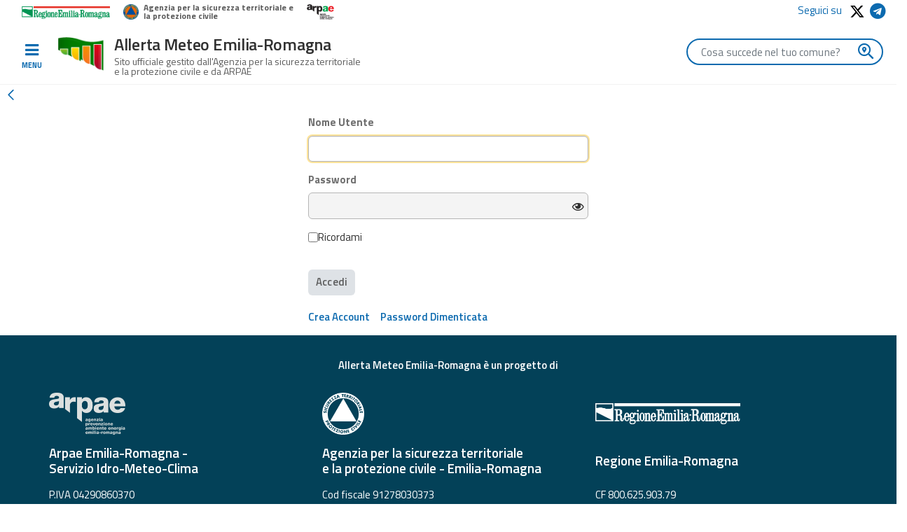

--- FILE ---
content_type: text/javascript
request_url: https://allertameteo.regione.emilia-romagna.it/o/allerta-frontend-js/js/am.map-data-scenario-vento.js?v=0.3
body_size: 2999
content:
am = am || {};

am.MapDataScenarioVento = (function($){

    /**
     * @class MapDataScenarioVento
     * @extends MapDataScenarioSensore
     * ---
     * The concrete subclass of MapDataScenarioSensore to manage Vento Level
     */
    function MapDataScenarioVento(options){
		// force settings
		if( options.baseLayers ){
            options.baseLayers = {};
            options.baseLayers.bacini = false;
            options.baseLayers.reticolo = false;
            options.baseLayers.regione = true;
		}
		
        // Call constructor of superclass to initialize superclass-derived members.
        MapDataScenarioSensore.call(this, options); 
    
    }
    // Inherit from MapDataScenario
    MapDataScenarioVento.prototype = Object.create(MapDataScenarioSensore.prototype);
    MapDataScenarioVento.prototype.constructor = MapDataScenarioVento;
    
    MapDataScenarioVento.prototype.getSensorMarkerBackground= function(soglia1, soglia2, soglia3, ilValore) {
    	return ' marker--wind '
	}
	
	/**
     * Render the Wind scenario data on map. Called by renderTo and callable after each new query.
	 * For the Wind, we need two separate ajax call, one for wind velocity (the actual value) and one for the direction.
     * @method renderData
     */
    MapDataScenarioVento.prototype.renderData = function(dataValues, asyncUpdateCallback, queryParam){
		var tsLatest = dataValues[0].time;
		var ts = null; 

		if( tsLatest )
			ts = dataValues.shift().time;
		else
			ts = queryParam.ts;

        var vl, htm, cls, ic;

        // remove previous dataValues
        var i=0,I=this.dataLayers.length;
        for(;i<I;++i){
            this.map.removeLayer( this.dataLayers[i] ); 
        }
		this.dataLayers = [];
		
		// call again for wind direction
		var param = {
            ts: ts,
            latestAvailableTimeIsKnown: true
		};
		MapDataServer.query("vento-direzione", param, (function(dataDirections, asyncUpdateCallback){

			// Mapping wind values and wind directions
			for(var a = 0; a < dataDirections.length; a++)	
				dataDirections["_"+dataDirections[a].idstazione] = dataDirections[a]
	
			// Loop on value and create sensor markers
			for(var a = 0; a < dataValues.length; a++) {
					
				if( dataDirections["_"+ dataValues[a].idstazione ] ){ // just if we have the direction value

					htm = "<div class='divSVG'><svg style='overflow:visible;position:relative;top:-16px;left:-16px' xmlns='http://www.w3.org/2000/svg' version='1.1'>" 
						+ this.sventolaBarba(dataValues[a].value || 0, dataDirections["_"+dataValues[a].idstazione].value || 0) 
						+ "</svg></div>"
					vl = dataValues[a].value;
					cls = ( (htm && htm !="0.0") || vl!==null 
							? this.getSensorMarkerBackground()
							: "marker--sensor nd");
	
					ic = L.divIcon({
						iconSize: this.getIconSize(),
						html: vl===null?'':htm,
						className: cls
					});
					
					var zindexCalculate = dataValues[a].ordinamento != 0 ? dataValues[a].ordinamento*100 :  (vl ? Math.ceil(vl) : 0);
					var mk = new L.marker(new L.LatLng(dataValues[a].lat/100000, dataValues[a].lon/100000), {
						icon: ic, 
						riseOnHover: true, 
						riseOffset: 10000, 
						title:dataValues[a].nomestaz, 
						zIndexOffset: zindexCalculate*-1
					});
	
					mk.bindPopup("<div id='map-popup--js-open-sensor-graph' data-request=\"" + dataValues[a].idstazione + "\">"+dataValues[a].idvariabile+"</div>");
					mk.addTo(this.map);
					this.dataLayers.push(mk);

				}
				
			}
		
			// Invoca callback (es. per lasciare a MapDataRender l'onere di piazzare la dataValues mostrata sulla mappa (if any))
			if( asyncUpdateCallback instanceof Function){
				asyncUpdateCallback( dataValues, this.formatUpdateDatetime(ts) );
			} else if( console ) console.log("[MapDataScenarioVento:renderTo] Cannot call the asyncUpdateCallback: it's not a function. Skipping!");
		
		}).bind(this), asyncUpdateCallback);
    
	};
	

    MapDataScenarioVento.prototype.normalizeValue = function(v){
        return null;
	}
	
    MapDataScenarioVento.prototype.getIconSize = function(){
        return [32, 32]; 
	}
	
	/**
	 * Draw the wind SVG
	 * @method sventolaBarba
	 */
	MapDataScenarioVento.prototype.sventolaBarba = function(velocita, direzione){
		let colore, 
			scale, 
			nodi,
			lAltezza,
			triangoli,
			lineaCorta,
			lineeLunghe,
			resto,
			offset;

		if (velocita<0.3) {colore="#CCCCCC"; scale='.3'}
		else if (velocita<1.6) {colore="#00FFFF"; scale='.4'}
		else if (velocita<3.4) {colore="#1CB8A5"; scale='.5'}
		else if (velocita<5.5) {colore="#00FF00"; scale='.6'}
		else if (velocita<8) {colore="#6BA531"; scale='.65'}
		else if (velocita<10.8) {colore="#008C30"; scale='.7'}
		else if (velocita<13.9) {colore="#FF0000"; scale='.75'}
		else if (velocita<17.2) {colore="#FF7F00"; scale='.8'}
		else if (velocita<20.8) {colore="#FFFF00"; scale='.85'}
		else if (velocita<24.5) {colore="#BF9213"; scale='.9'}
		else if (velocita<28.5) {colore="#FF00FF"; scale='.95'}
		else if (velocita<32.7) {colore="#7A11B2"; scale='1'}
		else  {colore="#0000FF"; scale='1'}
		
		nodi=Math.round(velocita*1.94254);
	
		if (nodi < 1) {
			return "<circle cx='32' cy='32' r='3' stroke='#CCCCCC' /><circle cx='32' cy='32' r='5' fill='none' stroke='black' stroke-width='1' />";
		} else {
			var theSVG="<g transform='rotate("+direzione+ " 32 32)'><line x1='32' y1='7' x2='32' y2='32' style='stroke: black; stroke-width:2' /><circle cx='32' cy='32' r='5' fill='"+colore+"' fill-opacity='.5' stroke='black' stroke-width='2' />"
	
			lAltezza=7;
	
			triangoli=0;
			lineaCorta=0;
	
			lineeLunghe=Math.floor(nodi/10);
			resto=nodi-(lineeLunghe*10);
	
			if ((resto >= 3) && (resto<=7)) {
				lineaCorta=1;
			}
	
			if (resto >= 8)  {
				lineeLunghe++
			}
	
			triangoli=Math.floor(lineeLunghe/5);
			lineeLunghe=lineeLunghe-(triangoli*5);
	
			//disegnamo i triangoli
			for (i=0; i<triangoli; i++) {
				theSVG=theSVG+"<polygon fill='black'  points='32,"+(lAltezza+(i*7))+" 42,"+(lAltezza+(i*7)+3)+" 32,"+(lAltezza+(i*7)+6)+"' />"
			}
			lAltezza=lAltezza+(8*(triangoli))
	
			//disegnamo le linee lunghe
			for (i=0; i<lineeLunghe; i++) {
					theSVG=theSVG+ "<g transform='rotate(-17 32 "+(lAltezza+(i*2.5))+")'><line x1='32' y1='"+(lAltezza+(i*2.5))+"' x2='42' y2='"+(lAltezza+(i*2.5))+"' style='stroke:black;stroke-width:2;' /></g>";
	
			}
			lAltezza=lAltezza+(2.5*(lineeLunghe-1));
			//
	
			offset=(lineeLunghe==0)?3:0;
	
			//disegnamo le linee corte
			lAltezza=lAltezza+3+offset;
			for (i=0; i<lineaCorta; i++) {
				theSVG=theSVG+ "<g transform='rotate(-17 32 "+(lAltezza+(i*2.5))+")'><line x1='32' y1='"+(lAltezza+(i*2.5))+"' x2='39' y2='"+(lAltezza+(i*2.5))+"' style='stroke:black;stroke-width:1.5;' /></g>";
			}
	
	
	
			/*if (Rvelocita>0) {
				return theSVG+"</g><g transform='translate(32,48)'><ellipse cx='0' cy='-4' ry='7' rx='16' style='fill:#666; opacity: .5' /><text class='laRaff' font-weight='bold' fill='#FFF' text-anchor='middle'>"+Rvelocita+"</text></g></svg></div>"
			} else {*/
				return theSVG+"</g>";
			//}
		}
	}

    
  
    
    return MapDataScenarioVento;
})(jQuery);

// Global scope
var MapDataScenarioVento = am.MapDataScenarioVento




/* 

case 'B12101': //temperatura
		if(value.v == null)
			ilValore = ""
		else {
			ilValore=value.v-273.15;
			ilValore=Math.round((ilValore)*10)/10;
		}
		break;
	case 'B12030':
		ilValore=value.v-273.15;
		ilValore=Math.round((ilValore)*10)/10;
		break;
	case 'B10004': // Pressione
		ilValore=value.v/100;
		ilValore=Math.round(ilValore);
		break;
	case 'B13215': //livello idro
		ilValore=value.v;
		ilValore=ilValore && ilValore.toFixed(2);

		break;
	case 'B13011': // precipitazioni
		ilValore=value.v;
		ilValore=Math.round((ilValore)*10)/10;
		if(!isNaN(ilValore))
			ilValore = ilValore.toFixed(1)
		break;
	case 'B14198':
		ilValore=value.v;
		ilValore=(ilValore<0)?0:Math.round((ilValore)*10)/10;
		break;

	case 'B11001': //velocit� del vento
		ilValore=value.v;
		ilValore=(ilValore<0)?0:Math.round((ilValore)*10)/10;
		break;
	case 'B13013': //neve
		ilValore=value.v;
		ilValore=(ilValore<0)?0:Math.round(ilValore*10)/10;
		break;

	default:
		ilValore=Math.round(value.v);
	}







*/

--- FILE ---
content_type: text/javascript
request_url: https://allertameteo.regione.emilia-romagna.it/o/allerta-frontend-js/js/am.map-data-render.js
body_size: 3634
content:
am = am || {};

am.MapDataRender = (function($){


    /**
     * @class MapDataRender
     * ---
     * Class that manages a set of MapDataScenario to rendering data (activating/deactivating depending on filter, ecc.)
     * Options paramater properties:
     * @param {Leaflet.Map} map The Leaflet Map instance where to render data to
     * @param {HTMLElement|Element|String} filterUiContext The DOM element where to search for filtering elements
     * @param {Array<String>} dataScenarios An array of key representing the scenario to be managed.
     * @param {String} currentScenario The key of the scenario to be set as current on init
     * @param {Boolean} renderScenarioOnLoad True to render the param currentScenario on load
     * @param {Boolean} searchTool True to add a search tool on the map (it allows to search on every feature rendered by current scenarios)
     * @param {Boolean} baseLayers False to avoid the rendering of MapDataScenario base layer, default true
     * @param {Function} onDataUpdated Function to call when a data scenario updates its data
     */
    function MapDataRender(options){

        if( console ) console.log("[MapDataRender] Creating a new instance of me! ");

        // apply defaults
        this.options = options || {};
        if( !this.options.map ){
            throw "[MapDataRender#"+this.id+"] No Leaflet Map provided, sorry! ";
        }

        // store the map viewer where to put data
        this.map = this.options.map;
        if( !this.options.dataScenarios )
            this.options.dataScenarios = [];

        if( !(this.options.baseLayers===false) ) {
            this.options.baseLayers = true;
        }

        // image viewer (in case any scenario needs it). Will be init on demand
        this.imageViewer = null; 


        // I should have an ID
        this.id = this.options.id 
        if( !this.id )
            this.id = "MapDataRender--"+Math.floor(Math.random() * 10);


        this.scenarios = {}; // Associative Array<MapDataScenario>
        var i=0,I= this.options.dataScenarios.length, k = null;
        for(;i<I;++i){
            k = this.options.dataScenarios[i];
            if( console ) 
                console.log("[MapDataRender#"+this.id+"] Creating an instance of MapDataScenario for: "+k);

            // create the scenario
            this.scenarios[ k ] = MapDataScenarioFactory.create( k, {
                key: k,
                map: this.map,
                baseLayers: this.options.baseLayers
            });

            // if the scenario needs an image viewer (eg. cumulata-48h, cumulata-6h, anim-mare)
            if( this.scenarios[k].getNeededViewerType() == 'image'){
                // create the image viewer
                if( !this.imageViewer ){
                    this.initImageViewer();
                }
                // give it to it
                this.scenarios[k].setViewer( this.imageViewer );
            } 
            
        }
        // Current Data Scenario ID (String)
        this.currentScenario = this.options.currentScenario;


        // add feature search (if needed)
        this.searchTool = null;
        this.searchLayer = null;
        if( this.options.searchTool ){
            this.searchLayer = new L.LayerGroup();
            this.searchTool = new L.Control.Search({
                layer: this.searchLayer,
                zoom: 12,
                position: this.options.searchToolPosition?this.options.searchToolPosition:"topright"
            });
            this.map.addControl( this.searchLayer );
            this.map.addControl( this.searchTool );
            // Try to prevent Chrome's auto-fill overlay // see https://stackoverflow.com/a/15917221/9015970
            $('.search-input',  this.searchTool.getContainer() ).attr("autocomplete", "new-password");

            // hide it by default (it will be shown when the current data scenario is loaded, depending on the scenario type, if something is searchable or not)
            $(this.searchTool.getContainer()).hide();
        }
        
        

        // init me
        this.init();
    }
    MapDataRender.prototype.init = function(){
        // Setup filtering
        this.initFiltering();

        // If a scenario is passed, then render it
        if( this.options.renderScenarioOnLoad && this.currentScenario ){

            if( console ) console.log("[MapDataRender#"+this.id+"] Activating current scenario: '"+this.currentScenario+"'");

            this.renderScenario(this.currentScenario);
            this.map.setZoom( this.scenarios[this.currentScenario].getStartupZoom() );

            // make the filter for the current scenario active
            $('[data-trigger=rtdata-filter][data-filter='+this.currentScenario+']', $(this.options.filterUiContext)).each(function(){
                
                if( $(this).is("a") )
                    $(this).addClass("active");
            
            })
            if( console ) console.log("[MapDataRender#"+this.id+"] Scenario '"+this.currentScenario+"' is now the active one.");
        }

    }
    MapDataRender.prototype.initFiltering = function(){
        if( this.options.filterUiContext ){

            var f = $('[data-trigger=rtdata-filter]', $(this.options.filterUiContext));
            var _this = this;
            if( f.is("select") ){ // if it's a dropown
                $(f).on("change", function(e){
                    e.preventDefault();
                    _this.renderScenario( $(this).val() );
                });
            } else { // if it's a set of link
                $(f).on("click", function(e){
                    e.preventDefault();
                    _this.renderScenario( $(this).attr("data-filter") );

                    // now this filter is active
                    $(this).parent().siblings().find("a").removeClass("active");
                    $(this).addClass("active");

                    if( console ) console.log("[MapDataRender#"+_this.id+"] ... rt data '"+$(this).attr("data-filter")+"' is the active one now!");

                });
            }
            
        }   
    }
    MapDataRender.prototype.renderScenario = function(scenarioKey){

        if( console ) console.log("[MapDataRender::"+this.id+"] Renderizing data scenario: "+scenarioKey);

        for( var k in this.scenarios ){
            if( this.scenarios.hasOwnProperty(k) && k != scenarioKey){ 
                if(  this.scenarios[k] )
                    this.scenarios[k].unrenderFrom( 
                        (this.scenarios[k].getNeededViewerType() == 'image')? this.imageViewer : this.searchLayer || this.map
                    ); 
                else // check also if this.scenarios[k] exists (maybe there is still no development for that sublcass )
                    if( k!=scenarioKey && console) 
                        console.warn("[MapDataRender#"+this.id+"] Skiping the removal of '"+k+"' MapDataScenario. Perhaps MapDataScenarioFactory returned no concrete implementation of MapDataScenario for '"+k+"'. ");
            }
        }

        if( this.scenarios[scenarioKey] ){
            
            // if this scenario needs and Image Viewer, create it
            var neededViewer = this.scenarios[scenarioKey].getNeededViewerType()
            if( neededViewer == 'image' && !this.imageViewer ){
                this.initImageViewer();
            }

            // switch to the needed viewer (map or image)
            this.switchViewer( this.scenarios[scenarioKey].getNeededViewerType() );

            // render the scenario on the proper viewer (imageViewer or map)
            this.scenarios[scenarioKey].renderTo( 
                (neededViewer == 'image')? this.imageViewer : this.searchLayer || this.map, 
                this.options.onDataUpdated 
            );
            
            
            
        } else if( scenarioKey && console ) 
            console.warn("[MapDataRender#"+this.id+"] Someone tried to render a RTDataScenario that's not initalized: "+scenarioKey);

        this.currentScenario = scenarioKey;
        if (this.scenarios[scenarioKey]) {
        	// show/hide tools (search, zoom, legends) depending on the scenario data source (if any)
            this.refreshControlsVisibility();
        }
        
        if(console) console.log("[MapDataRender#"+this.id+"] Scenario "+scenarioKey+" rendered!");
    }
    /**
     * @method refreshCurrentScenario
     * @param {Function} asyncRefreshCallback Function to call on scenario data updated
     */
    MapDataRender.prototype.refreshCurrentScenario = function(asyncRefreshCallback){
        this.refreshScenario(this.currentScenario, (function(data, ts){
            
            // Once here, data rendering is over so trigger the event
            if( this.options.onAfterDataRendered instanceof Function)
                this.options.onAfterDataRendered();

            // show/hide tools (search, zoom, legends) depending on the scenario data source (if any)
            this.refreshControlsVisibility();

            // call back
            if( asyncRefreshCallback instanceof Function)
                asyncRefreshCallback( data, ts );


        }).bind(this));
    }

    /**
     * Show or hide search (if any). If the current scenario is a sensor then show it, else hide it.
     * @method refreshControlsVisibility
     */
    MapDataRender.prototype.refreshControlsVisibility = function(){
        if( this.searchTool) {
            if( this.scenarios[this.currentScenario].isDataSearchable() ){
                $(this.searchTool.getContainer()).show();
            } else {
                $(this.searchTool.getContainer()).hide();
            }
        }
        
    }
    /**
     * @method refreshCurrentScenario
     * @param {String} k The key name of the scenario to refresh
     * @param {Function} asyncRefreshCallback Function to call on scenario data updated. If null,
     *  the one passed as input will be used (this.options.asyncRefreshCallback).
     */
    MapDataRender.prototype.refreshScenario = function(k, asyncRefreshCallback){

        // switch to the needed viewer
        this.switchViewer( this.scenarios[k].getNeededViewerType() );

        // setup default callback if needed
        if( !asyncRefreshCallback ){
            asyncRefreshCallback = this.options.onDataUpdated;
        }

        // ask the current scenario for 
        if( this.scenarios[k] )
            this.scenarios[k].refresh(asyncRefreshCallback);
    }
    /**
     * @method getCurrentScenario
     * @returns the instance of MapDataScenario's subclass currently on map
     */
    MapDataRender.prototype.getCurrentScenario = function(){
        return this.scenarios[this.currentScenario];
    }
  
    /**
     * Add layers to the search layer group to make it searchable
     * @method addToSearchLayer
     */
    MapDataRender.prototype.addToSearchLayer = function(layers, clear){
        if( clear )
            this.searchLayer.clearLayers();
        let i=0, I=layers.length;
        for(;i<I;++i)
            this.searchLayer.addLayer(layers[i]);
    }


    // ##################################

    /**
     * Switch between a map viewer (Leaflet) to a simple image viewer. 
     * Some data scenario are simply png/base64 images, so the MapRTRender switch between leaflet and 
     * an image viewer (keeping the UI appearance) depending on the current rendered scenario 
     * @method switchViewer
     */
    MapDataRender.prototype.switchViewer = function(viewer){
        if( viewer == 'image'){
            
            // first init 
            if( !this.imageViewer ){
                this.initImageViewer();
            }

            // hide the map
            $( this.map.getContainer() ).hide();

            // show and refresh map
            this.imageViewer.show();

        } else {

            // hide image viewer (if any)
            if( this.imageViewer )
                this.imageViewer.hide();

            // show and refresh map
            $( this.map.getContainer() ).show();
            this.map.invalidateSize();
        }
    }
    // ##################################
    /**
     * Initialize an image viewer (a simple div) to render scenarios who needs a simple image viewer instead of a Leaflet Map
     * @method initImageViewer
     */
    MapDataRender.prototype.initImageViewer = function(){

        // ##### Image Viewer Inner Class
            var MapDataRenderImageViewer = function(brotherElement){
                $(brotherElement).after('<div class="u-map-section__map-side map-component__image-viewer" style="display:none"><div class="map-component__image-viewer__lead"></div><img class="map-component__image-viewer__img" src=""/></div>');
                this.container = $(brotherElement).next();
            }
            MapDataRenderImageViewer.prototype.show = function(){
                $(this.container).show();
            }
            MapDataRenderImageViewer.prototype.hide = function(){
                $(this.container).hide();
            }
            MapDataRenderImageViewer.prototype.clear = function(){
                $('.map-component__image-viewer__img', this.container).attr("src", '');
                $('.map-component__image-viewer__lead', this.container).html( '' );
            }
            MapDataRenderImageViewer.prototype.setImage = function(imgUrl){
                $('.map-component__image-viewer__img', this.container).attr("src", imgUrl);
            }
            MapDataRenderImageViewer.prototype.setLabel = function(label){
                label = jQuery.trim(label);
                if(label){
                    $('.map-component__image-viewer__lead', this.container).html( label );
                }
            }
        // ##### / Image Viewer Inner Class

        this.imageViewer = new MapDataRenderImageViewer( $(this.map.getContainer()) );
        
        $(this.map.getContainer()).next();
    }




    return MapDataRender;
})(jQuery);

// Global scope
var MapDataRender = am.MapDataRender

--- FILE ---
content_type: text/javascript
request_url: https://allertameteo.regione.emilia-romagna.it/o/allerta-frontend-js/js/am.leaflet-controls.js?ts=1767333247705
body_size: 1225
content:
/**
 * ###################################################
 * Leaflet Controls (Extensions for AM)
 */


  /**
  * Leaflet Control for general legends to be placed on map
  */
  L.Control.legend = L.Control.extend({
    options: { position: 'bottomleft', legendType: 'previsioni' },
    initialize: function (options ) {
      L.Util.setOptions(this, options);
    },
    onAdd: function (map) {
        let $ = jQuery.noConflict();
        
        // happens after added to map
        var container = L.DomUtil.create('div', 'map-legend-control');
        $(container).html( $('.map-templates .map-legend--'+this.options.legendType+'-tpl').html() );
        // expand/collapse (for > md breakpoint )
        $('.map-legend__toggle', $(container)).on("click", function(e){
            e.preventDefault();
            $('.map-legend__toggable', $(container)).toggle();
            $(this).toggleClass("is-expanded");
        });


        return container;
    },
  });
  L.control.legend = function(id, opts){
    return new L.Control.legend(id, opts);
  }

  /**
  * Leaflet Control for specific data legend (shown on topleft, in coherence with ARPAE private tools)
  */
  L.Control.observedDataSpecificLegend = L.Control.extend({
    options: { position: 'topleft', legendType: 'observed-data-specific' },
    initialize: function (options ) {
      L.Util.setOptions(this, options);
    },
    onAdd: function (map) {
        let $ = jQuery.noConflict();
        
        // happens after added to map
        var container = L.DomUtil.create('div', 'map-legend-control');
        $(container).html( $('.map-templates .map-legend--'+this.options.legendType+'-tpl').html() );

        return container;
    },
  });
  L.control.observedDataSpecificLegend = function(id, opts){
    return new L.Control.observedDataSpecificLegend(id, opts);
  }

  
  /**
   * Leaflet Control for accessibility Toggle
   */
  L.Control.accessibilityToggle = L.Control.extend({
    options: { position: 'topright' },
    initialize: function (options ) {
      L.Util.setOptions(this, options);
    },
    onAdd: function (map) {
        let $ = jQuery.noConflict();

        // happens after added to map
        var container = L.DomUtil.create('div', 'map-accessibility-toggle-control');
        $(container).html( $('.map-templates .map-accessibility-toggle-tpl').html() );
        $('[data-toggle="tooltip"]', $(container)).tooltip();
        return container;
    },
  });
  L.control.accessibilityToggle = function(id, opts){
    return new L.Control.accessibilityToggle(id, opts);
  }
  
  /**
  * Leaflet Control for specific data legends to be placed on map ()
  */
  L.Control.dataLegend = L.Control.extend({
    options: { position: 'bottomleft', dataKey: '' },
    initialize: function (options ) {
      L.Util.setOptions(this, options);
    },
    onAdd: function (map) {
        let $ = jQuery.noConflict();
        // happens after added to map
        var container = L.DomUtil.create('div', 'map-data-legend-control');
        $(container).html( $('.map-templates .map-data-legend--'+this.options.dataKey+'-tpl').html() );

        return container;
    },
  });
  L.control.dataLegend = function(id, opts){
    return new L.Control.dataLegend(id, opts);
  }

  
  
  /**
  * Switch to display real time data on map
  */
  L.Control.rtdataSwitch = L.Control.extend({
    options: { position: 'topleft' },
    initialize: function (options ) {
      L.Util.setOptions(this, options);
    },
    onAdd: function (map) {
        let $ = jQuery.noConflict();
        // happens after added to map
        var container = L.DomUtil.create('div', 'map-rtdata-dropdown');
        $(container).html( $('.map-templates .map-rtdata-dropdown-tpl').html() );
        $(container).find("*[data-toggle=tooltip]").tooltip();

        return container;
    },
  });
  L.control.rtdataSwitch = function(id, opts){
    return new L.Control.rtdataSwitch(id, opts);
  }
  
  /**
   * Leaflet Control that places a "refresh" button (for real time data) on the map
   */
  L.Control.rtdataUpdate = L.Control.extend({
    options: { position: 'topright' },
    interval: null,
    initialize: function (options ) {
      L.Util.setOptions(this, options);
    },
    onAdd: function (map) {
        let $ = jQuery.noConflict();
        // happens after added to map
        var container = L.DomUtil.create('div', 'map-rtdata-update');
        $(container).html( $('.map-templates .map-rtdata-update-tpl').html() );

        this.interval = setInterval(function(){
          $('.btn', container ).click();
          if( console )
            console.log("[Leaflet.Control.rtdataUpdate] Refreshing current visualized data at "+moment(new Date()).format() );
        }, 5 * MINUTES);
        return container;
    },
  });
  L.control.rtdataUpdate = function(id, opts){
    return new L.Control.rtdataUpdate(id, opts);
  }
    


  /**
  * Leaflet Control for loading icon
  */
 L.Control.loadingStatus = L.Control.extend({
  options: { position: 'bottomleft', dataKey: '' },
  initialize: function (options ) {
    L.Util.setOptions(this, options);
  },
  onAdd: function (map) {
      let $ = jQuery.noConflict();
      // happens after added to map
      var container = L.DomUtil.create('div', 'map-data-loading');
      $(container).hide();
      $(container).html( '<span class="icon i-spinner" title="Caricamento dati in corso"></span>' );
      return container;
  },
  show: function(){
    jQuery(this._container).show();
  },
  hide: function(){
    jQuery(this._container).hide();
  }
});
L.control.loadingStatus = function(id, opts){
  return new L.Control.loadingStatus(id, opts);
}



  
  /**
   * ###################################################
   */
  

--- FILE ---
content_type: text/javascript
request_url: https://allertameteo.regione.emilia-romagna.it/o/allerta-frontend-js/js/am.map-data-scenario-umidita.js
body_size: 576
content:
am = am || {};

am.MapDataScenarioUmidita = (function($){

    /**
     * @class MapDataScenarioUmidita
     * @extends MapDataScenarioSensore
     * ---
     * The concrete subclass of MapDataScenarioSensore to manage Umidita Level
     */
    function MapDataScenarioUmidita(options){
        // force settings
        if( options.baseLayers ){
            options.baseLayers = {};
            options.baseLayers.bacini = false;
            options.baseLayers.reticolo = false;
            options.baseLayers.regione = true;
        }
        // Call constructor of superclass to initialize superclass-derived members.
        MapDataScenarioSensore.call(this, options); 
    
    }
    // Inherit from MapDataScenario
    MapDataScenarioUmidita.prototype = Object.create(MapDataScenarioSensore.prototype);
    MapDataScenarioUmidita.prototype.constructor = MapDataScenarioUmidita;
    
    MapDataScenarioUmidita.prototype.getSensorMarkerBackground= function(soglia1, soglia2, soglia3, ilValore) {
        var classe=' marker--sensor umid'

        if (ilValore<=20) {classe2='_0'}
        else if (ilValore<=40) {classe2='_1'}
        else if (ilValore<=60) {classe2='_2'}
        else if (ilValore<=80) {classe2='_3'}
        else if (ilValore<=90) {classe2='_4'}
        else {classe2='_5'}

        return classe.concat(classe2)
    }

    MapDataScenarioUmidita.prototype.normalizeValue = function(v){
      return Math.round(v);
    }
  
    
    return MapDataScenarioUmidita;
})(jQuery);

// Global scope
var MapDataScenarioUmidita = am.MapDataScenarioUmidita

--- FILE ---
content_type: text/javascript
request_url: https://allertameteo.regione.emilia-romagna.it/o/allerta-frontend-js/js/am.monitoring-map.js?v=0.9
body_size: 1931
content:
am = am || {};

am.MonitoringMap = (function($){


    /**
     * @class MonitoringMap
     * @extends MapComponent
     * --
     * Manages the interaction for the Monitoraggio Map. Options parameter: 
     * @inheritdoc MapComponent 
     * @param {Boolean} refreshTool True to show the control for refreshing data on map
     * @param {Boolean} searchTool True to show the control for searching stuff on map
     * @param {Array<string>} dataScenarios Keys of real time data to load
     */
    function MonitoringMap(options){
        // setup superclass stuff
    	
    	options.searchTool = !L.Browser.mobile;
    	options.searchToolPosition = "topleft"
    	
        MapComponent.call(this, options);

        this.id = this.options.id; 

        // this will be an instance of MapDataRender to manage data
        this.dataRender = null; 
        this.layers = {
            terrain: null
        }; 
        this.init();
    }
    // Inherit from MapComponent
    MonitoringMap.prototype = Object.create(MapComponent.prototype);
    MonitoringMap.prototype.constructor = MonitoringMap;
    MonitoringMap.prototype.init = function(){
        this.render(); 
    }
    MonitoringMap.prototype.render = function(){

        $("#"+this.mapContainerId).empty();
        this.map = L.map(this.mapContainerId,{
            dragging: !L.Browser.mobile, // disable dragging with one thumb on mobile device
            touchZoom: L.Browser.mobile, // enable dragging with two thumbs on mobile device
            scrollWheelZoom: false, // disable scroll with the mouse wheel, it's enabled just with CTRL+wheel (see the superclass MapComponent)
            closePopupOnClick: false
        });
        this.map.setView(this.options.center, this.options.zoom);
        this.map.zoomControl.setPosition('bottomright');
        this.attachZoomBehaviour();


        // add base terrain layer
        if( this.options.terrainLayer )
        this.layers.terrain = L.tileLayer('https://{s}.tile.openstreetmap.org/{z}/{x}/{y}.png', {
            attribution: '&copy; <a href="https://openstreetmap.org">OpenStreetMap</a>',
            maxZoom: 18
        }).addTo(this.map);

        // create data render
        this.dataRender = new MapDataRender({
        	
        	searchTool: this.options.searchTool,
        	searchToolPosition: this.options.searchToolPosition,
        	
            filterUiContext: $(this.options.container),
            map: this.map,
            dataScenarios: this.options.dataScenarios,
            currentScenario: this.options.currentScenario,
            renderScenarioOnLoad: this.options.renderScenarioOnLoad,
            onDataUpdated: (function(data, datetime){
            this.refreshDataTimestamp(datetime);
            }).bind(this)
        });

        // create all needed Leaflet controls

        // add legend
        this.legend = L.control.legend({
            legendType: "monitoraggio"
        });
        this.legend.addTo(this.map);
        this.setupMapGuideModal();

        // add real time data reresher (if needed)
        if( this.options.refreshTool ){
            this.refreshTool = L.control.rtdataUpdate().addTo(this.map);
            $('[data-trigger=refresh]', this.refreshTool.getContainer() ).on("click", this.handleDataRefresh.bind(this) );
        }

        // if the map is on a Comune, re-center
        if(this.options.comune) {

            // add the marker
            
            // Create an Icon
            this.styles.markerIcon.iconAnchor = new L.Point(23, 47);
            var pin = new L.Icon(this.styles.markerIcon);
            
            L.marker(this.options.center, { icon: pin }).addTo(this.map);

            // Center the map on me: correct lat lng should be passed in on constructor
            this.options.zoom = 9;
            
            // repan the map
            setTimeout((function(){
                this.map.setView( this.options.center, this.options.zoom );
            }).bind(this), 500);
        }

        // fit the current loading size and zoom
        this.refresh();
    }
    MonitoringMap.prototype.refreshDataTimestamp = function(d){
        if( this.refreshTool ){
        	
            $(".map-rtdata-update__datetime", $(this.refreshTool.getContainer())) .html( moment(d).format("DD/MM/YYYY HH:mm") );
        }
    }
    MonitoringMap.prototype.handleDataRefresh = function(e){
        e.preventDefault();
        if( this.refreshTool ){
            this.dataRender.refreshCurrentScenario((function(data, datetime){
                this.refreshDataTimestamp(datetime);
            }).bind(this));
        }
    }

    /**
     * Filter out my own modal map-guide from un-needed stuff
     * @method setupMapGuideModal
     */
    MonitoringMap.prototype.setupMapGuideModal = function(){

        if( this.legend ) {
            var c = $('.modal--map-guide--monitoring');
            var scenario = this.currentScenario;
            var _this = this;
            $('[data-if=legend]', $(c)).each(function(){
            
                // if there's rtdata
                if( _this.options.dataScenarios ){
                    // hide everything but what is releated to "rtdata" or to one of the scenario
                    if( $(this).attr("data-when") == 'rtdata' || _this.options.dataScenarios.indexOf( $(this).attr("data-when") ) > -1 ){
                        $(this).show();
                    } else {
                        $(this).hide();
                        $(this).attr("aria-hidden", "true");
                    }
                }

            });
        }
        
    }
  
    
    return MonitoringMap;
})(jQuery);

// Global scope
var MonitoringMap = am.MonitoringMap

--- FILE ---
content_type: text/javascript
request_url: https://allertameteo.regione.emilia-romagna.it/o/allerta-frontend-js/js/am.map-data-scenario-cumulata.js?v=1.1
body_size: 1833
content:
am = am || {};

am.MapDataScenarioCumulata = (function($){

    /**
     * @class MapDataScenarioCumulata
     * @extends MapDataScenarioCumulata
     * ---
     * The concrete subclass of MapDataScenario to manage common features for pioggia cumulata
     */
    function MapDataScenarioCumulata(options){
        
        options.label = 'Pioggia cumulata delle ultime '+options.cumulataHoursAmount+'H';

        // Call constructor of superclass to initialize superclass-derived members.
        MapDataScenarioImmagini.call(this, options); 
    
    }
    // Inherit from MapDataScenario
    MapDataScenarioCumulata.prototype = Object.create(MapDataScenarioImmagini.prototype);
    MapDataScenarioCumulata.prototype.constructor = MapDataScenarioCumulata;


    MapDataScenarioImmagini.prototype.renderTo = function(imageViewer, asyncUpdateCallback){
        if( console)  console.log("[MapDataScenarioCumulata.renderTo] Sto per essere aggiunto alla mappa o refreshato");
    
        if( imageViewer )
         this.viewer = imageViewer;
    
        // ask for the list of latest images
        var param = {}; 
        MapDataServer.query(this.key, {}, (function(data){

            // clear any previous data
            this.imgKeys = [];
            this.imgData = [];

            // init images 
            var pid = 0;
	        for(var id in data) {
                pid = moment(data[id]._fineCumulazione, "MMM DD, YYYY h:mm:ss A", "en").valueOf()
                this.imgKeys.push(pid);
                this.imgData[pid] = data[id];
                this.imgData[pid].label = '';
                	//this.options.label
                // NOTE: in the api, the field is actually "inzio" instead of "inizio"
                //+ ' dal '+ moment( this.imgData[ this.imgKeys[this.imgKeys.length - 1] ]._inzioCumulazione, "MMM DD, YYYY h:mm:ss A", "en").format("DD/MM/YYYY HH:mm") 
                //+ ' al ' + moment( this.imgData[ this.imgKeys[this.imgKeys.length - 1] ]._fineCumulazione, "MMM DD, YYYY h:mm:ss A", "en").format("DD/MM/YYYY HH:mm");
            }
            this.imgKeys.sort();

            this.renderData({
                ts: this.imgKeys[this.imgKeys.length - 1],
                img: this.imgData[ this.imgKeys[this.imgKeys.length - 1] ]._imgData,
                label: this.imgData[ this.imgKeys[this.imgKeys.length - 1] ].label
            }, asyncUpdateCallback);

            // refresh data every 5 minutes
            this.refreshInterval = setTimeout( this.refresh.bind(this), 5*MINUTES);

        }).bind(this));

    }

    /**
     * 
     * 
     * Render the slides for this scenario to be animated depending on the input parameters
     * @method renderSlidesForAnimation
     * @param {Swiper} wheelSwiper The instance of swiper where to put the new slide
     * @param {Number} value Hours (or reference to the value) to animate
     * @param {Number} step The animation step size
     * @param {Boolean} future True if we animate the future, false if the past.
     */
    MapDataScenarioCumulata.prototype.renderSlidesForAnimation = function(wheelSwiper, howLong, step, future){
       
        if( wheelSwiper ){
				
            var now = moment( this.imgKeys[this.imgKeys.length-1] ); // get the last available

            if( wheelSwiper.slides.length < 1){ // init slides just one time

                var start = moment(now);
                var ts = +start;
    
                var label = "", ts, date;
                var n = this.imgKeys.length - 1;
                a = this.imgKeys.length - 1;
    
                wheelSwiper.removeAllSlides();
    
                for(; a >= 0; --a){
    
                    date = moment(new Date(this.imgKeys[a]));
                    label = date.format("DD/MM/YY HH:mm");
                    ts = date.valueOf();
                    
                    wheelSwiper.prependSlide('<div class="swiper-slide"><a href="#" data-val="'+ts+'" data-slide="'+ (a) +'">'+label+'</a></div>');
                }
            }
            
        }
      
    }

        /**
     * Returns the options (time ranges) for the animation
     * @method getAnimationOptions
     * @return {Array<Object>} An array of object with two fields "value" and "label" to build the UI component
     */
    MapDataScenarioCumulata.prototype.getAnimationOptions = function(){

        if( this.imgKeys ){

            let options = [], j=0, J=this.imgKeys.length, itemInizioCumulata;
            for( ; j < J ; ++j  ){
                itemInizioCumulata = moment( this.imgData[ this.imgKeys[j] ]._inzioCumulazione, "MMM DD, YYYY h:mm:ss A", "en");
                options.unshift({
                    value: j+1,
                    label: ' dal '+ itemInizioCumulata.format("DD/MM/YYYY HH:mm")
                        +  ' al ' + itemInizioCumulata.add({"hours":  this.options.cumulataHoursAmount }).format("DD/MM/YYYY HH:mm")
                });
            }
            return options;
        } else 
            return [];
    }


    /**
     * For cumulata, the starting is the slide identified by the dropdown value
     */
    MapDataScenarioCumulata.prototype.getAnimationStartingSlide = function(wheelSwiper, value ){
        return parseInt(value);
    }
    /**
     * For cumulata, ending slide is dinamically set up depending on the dropdown
     */
    MapDataScenarioCumulata.prototype.getAnimationEndingSlide = function(wheelSwiper, value ){
        return value - 1; 
    }

    
    
  
    return MapDataScenarioCumulata;
})(jQuery);

// Global scope
var MapDataScenarioCumulata = am.MapDataScenarioCumulata

--- FILE ---
content_type: text/javascript
request_url: https://allertameteo.regione.emilia-romagna.it/o/allerta-frontend-js/js/am.theme.js?v=0.8
body_size: 9649
content:
/*
* -----
* allerta-meteo UI JS
* -----
* This JS code is needed for the Allerta Meteo Theme UI to work (eg. interaction aspects of the UI).
*
* Details:
* - It's standard: based on jQuery and takes into account that Bootstrap 4 JS is loaded on the page (see requirements
*   in the styleguide for more info)
* - It's modular: each fragment of the following JS code is associated to a UI component of the styleguide (you can 
*   integrate just the one you need, if needed)
* - It's compliant: each fragment is encapsulated in a separate javascript scope (with a jQuery object as input) to 
*   match the framework where it's supposed to run in.
* 
* @author Roberto Maggi <roberto.maggi@eng.it>
* @author Leopoldo Dorigo <leopoldo.dorigo@eng.it>
*/


// menu
(function($) {

  $(document).ready(function(){

    // main menu toggling
    $('.header__nav-toggle, .main-nav__nav-toggle').click(function(e){
      
      e.preventDefault();
      
      $('.main-nav').toggleClass("main-nav--open");
      
      // keep both toggle button sync
      $('.header__nav-toggle').toggleClass("header__nav-toggle--open");
      $('.main-nav__nav-toggle').toggleClass(".main-nav__nav-toggle");

      if( !$(".main-nav").hasClass(".main-nav--open") ){
        $(".main-nav .nav-item .nav").removeAttr("style");
      }
    });

    // main menu sub-menu toggling (just first level item)
    $(".main-nav .nav-link").click(function(e){
      
      if( $(this).next('.nav').length ){ // if not a leaf page, prevent default
        e.preventDefault();
        $('.main-nav').addClass("main-nav--open");
        $('.header__nav-toggle').addClass("header__nav-toggle--open");
        $('.main-nav__nav-toggle').addClass(".main-nav__nav-toggle");

        $(this).next('.nav').slideToggle();
        $(this).closest(".nav-item").toggleClass("nav-item--open");

        // fix aria stuff
        if( $(this).closest(".nav-item").hasClass("nav-item--open") ){
          $('.icon-expand', $(this)).attr("aria-hidden", true);
          $('.icon-collapse', $(this)).attr("aria-hidden", false);
        } else {
          $('.icon-expand', $(this)).attr("aria-hidden", false);
          $('.icon-collapse', $(this)).attr("aria-hidden", true);
        }

      }
    });

  });


})(jQuery);



// upload file 
(function($) {

  function initCampiFile(){
    'use strict';

    ;( function ( document, window, index )
    {
      var inputs = document.querySelectorAll( '.upload-file__input' );
      Array.prototype.forEach.call( inputs, function( input )
      {
        var label  = input.nextElementSibling,
          labelVal = label.innerHTML;

        input.addEventListener( 'change', function( e )
        {
          var fileName = '';
          if( this.files && this.files.length > 1 )
            fileName = ( this.getAttribute( 'data-multiple-caption' ) || '' ).replace( '{count}', this.files.length );
          else
            fileName = e.target.value.split( '\\' ).pop();

          if( fileName )
            label.querySelector( 'span' ).innerHTML = fileName;
          else
            label.innerHTML = labelVal;
        });

        // Firefox bug fix
        input.addEventListener( 'focus', function(){ input.classList.add( 'has-focus' ); });
        input.addEventListener( 'blur', function(){ input.classList.remove( 'has-focus' ); });

        $(input).next().find("a.btn-link").click(function(e){
          e.stopPropagation();
          e.preventDefault();
          $(input).click();
        });
      });
    }( document, window, 0 ));
  }
  initCampiFile();

})(jQuery);


// popover
(function($) {

	if ($('[data-toggle="popover"]').length > 0) {
  
		$('[data-toggle="popover"]').popover({html:true, placement: "auto right"})

		$('body').on('click', function (e) {
			$('[data-toggle="popover"]').each(function () {
      //the 'is' for buttons that trigger popups
      //the 'has' for icons within a button that triggers a popup
				if (!$(this).is(e.target) && $(this).has(e.target).length === 0 &&
						$('.popover').has(e.target).length === 0) {
					$(this).popover('hide');
				}
			});
		});
  
	}

})(jQuery);






// Responsive Swiper
// ---
// It's a Swiper in mobile-first approach, from xs to a breakpoint. 
// It's needed to Carousel component of the UI.
// Three different modes:
// - "full-width", mono-slide carousel 
// - "auto", different width slides, grouping slides above "md" breakpoint
// - "adaptive-carousel", turns the carousel to a a simple list above "md" breakpoint
(function($){

  // breakpoint where swiper will be destroyed
  // and switches to a dual-column layout
  const responsiveSwiperBreakpoint = window.matchMedia( '(min-width: 768px)' );

  // Enable and Disable functions
  function enableSwiper(el, conf){
    var sw = new Swiper( el, conf);
    $(el).data("swiper", sw);
    $(el).data("swiper-conf", sw);
    return sw;
  }
  function disableSwiper(el){
    let sw = $(el).data("swiper");
    if ( sw !== undefined ) sw.destroy( true, true );
    $(el).data("swiper", undefined);
    $(".swiper-pagination", $(el)).html(""); // clean dynamically created pagination
  }

  // Build all needed swipers
  $('[data-toggle=responsive-swiper]').each(function(){

    // get data-attributes
    const mode = $(this).attr("data-swiper-mode");
    var container = $('.swiper-container', $(this));
    if( !container || container.length == 0 && $(this).attr("data-toggle")=='responsive-swiper'){
      container = $(this);
    }

    // define default conf (also a11y)
    var conf = {
      autoHeight: true,
      grabCursor: true,
      pagination:  {
        el: $('.swiper-pagination', $(this)),
        type: 'bullets',
        clickable: true
      },
      a11y: {
        enabled: true,
        prevSlideMessage: 'Elemento precedente della lista',
        nextSlideMessage: 'Elemento successivo della lista',
        firstSlideMessage: 'Primo elemento della lista',
        lastSlideMessage: 'Ultimo elemento della lista',
        paginationBulletMessage: 'Vai all\'elemento {{index}}'
      }
    };

    // specific conf and setup, depending on swiper mode
    switch( mode ){
      case 'adaptive-carousel': // slides width fixed in carousel auto-mode below md, but turn off swiper above md

        // specific conf
        conf.slidesPerView = "auto";
        conf.spaceBetween = 10;

        // Load/unload closure, depending on the breakpoint
        const bpChecker = function(){
            if( responsiveSwiperBreakpoint.matches === true ){ // Above md
              disableSwiper(container);
            } else { // Below md
              enableSwiper(container, conf); 
            }
        };
        
        // setup listener
        responsiveSwiperBreakpoint.addListener(bpChecker);

        // first init
        bpChecker();

        break;
      case 'adaptive-carousel-cols-on-wide': 
        // slides width fixed in carousel auto-mode below md, but 2 or 3 slide per view above md
        // This conf is the one used for Allerta Meteo News ;-)
        
        // Setup slidePerView on the base of the amount of available slides
        var slideCount = $('.swiper-slide', $(this)).length;
        var slidePerView = {};
        switch( slideCount ){
          case 1:
            slidePerView = { md: 1, lg: 1 };
            conf.pagination = false;
            break;
          case 2:
            slidePerView = { md: 2, lg: 2 };
            conf.pagination = false;
            break;
          case 3:
            slidePerView = { md: 2, lg: 3 };
            conf.pagination = false;
            break;
          case 4:
          default:
              slidePerView = { md: 2, lg: 3 };
        }

       
        

        // specific conf
        conf.slidesPerView = "auto";
        conf.spaceBetween = 10;
        conf.breakpointsInverse = true;
        conf.breakpoints = {
          // when window width is >= 768px
          768: {
            slidesPerView: slidePerView.md,
            spaceBetween: 0,
            pagination: false
          },
          // when window width is >= 99px
          992: {
            slidesPerView: slidePerView.lg,
            spaceBetween: 0
          }
        }
        var sw = enableSwiper(container, conf);

        // Setup responsiveness changes 
        function refreshResponsiveness(){
          let sw = $(this).data("swiper");

          if( responsiveSwiperBreakpoint.matches === true ){ // Above md
            // show pagination and more link
            $('.featured-contents__pagination-and-more', $(this)).show();

            // remove the "See more" last slide
            if( $(".swiper-slide--see-more", $(this) ).length ){
              sw.removeSlide( sw.slides.length - 1 );
            }

          } else { // Below md
            // hide pagination and more links
            $('.featured-contents__pagination-and-more', $(this)).hide();
            
            // add a "See more" as a last slide
            if( $(".swiper-slide--see-more", $(this) ).length == 0 )
              sw.appendSlide('<div class="swiper-slide swiper-slide--see-more">'+$('.featured-contents__more', $(this)).html()+'</div>');
          }

          // if no pagination needed, hide it
          // if( !sw.slides.length < 4 ){
          //   $('.swiper-pagination', $(this)).hide();
          // }
        }
        $(window).on("resize", refreshResponsiveness.bind(container) );
        refreshResponsiveness.bind(container).call(); // first check

        break;
      case 'auto': // slides with fixed with, pagination auto

        // specific conf for responsiveness grouping
        conf.slidesPerView = "auto";
        conf.spaceBetween = 1;
        conf.breakpointsInverse = true;
        conf.breakpoints = {
          // when window width is >= 769px (aka BS4 "md")
          // build some grouping style
          769: {
            slidesPerGroup: 3,
            spaceBetween: 5
          }
        }
        enableSwiper(container, conf);

        break;
      case 'full-width': // classic, one slide for page slider
        
        // no other conf needed
        enableSwiper(container, conf);
        break;
    }

  });

})(jQuery);

/**
 *  Internal Index
 * ---
 * Takes all the H2 in a specified context node and setup an internal sticky index with
 * one anchor for each H2 found.
 * 
 *  */
(function($){
  $(document).ready(function(){

    // normalize id
    function normalizeId(str){
      if( str.normalize ){ // IE11 doesn't support normalize :(
        return str.normalize('NFD').replace(/[\u0300-\u036f]/g, "").replace(/\ /gi,"-").replace(/\'/gi,"-").replace(/\"/gi,"").toLowerCase().trim();
      } else {
        return str.toString().toLowerCase()
        .replace(/\s+/g, '-')           // Replace spaces with -
        .replace(/[^\w\-]+/g, '')       // Remove all non-word chars
        .replace(/\-\-+/g, '-')         // Replace multiple - with single -
        .replace(/\"/gi,"")           // Remove all "
        .trim();
      }
      
    }

    // ### Sticky Top Horizontal when < LG
    // Internal Index is sticky on top when below the "lg" breakpoint
    const responsiveStickyTopBreakpoint = window.matchMedia( '(min-width: 992px)' );
    // Handler for the sticyness
    function stickyTopOnScrollHandler(el, fixmeTop){
      var currentScroll = $(window).scrollTop(); // get current position of scroll
      if (currentScroll >= fixmeTop) {

          let conf = null;
           {
            conf = {                      
                position: 'fixed',
                top: 0, //$('.header').offset().top+$('.header').height(),
                left: 0,
                width: $(window).width()
            };
          }

          $(el).css(conf).addClass("sticky-top");
          $(el).data("stickyTopOffset", $(el).height() );
      } else {
          clearStickyTopCss(el);
      }
    }
    // Clear the stickyness
    function clearStickyTopCss(el){
      $(el).css({                      
        position: 'static',
        top: 0,
        left: 0,
        width: 'auto'
      }).removeClass("sticky-top");
      $(el).data("stickyTopOffset", 0);
    }
   
    // ### Sticky Left Vertically when > LG
    // Internal Index is sticky on top-left when abobe the "lg" breakpoint
    const responsiveStickyTopLeftBreakpoint = window.matchMedia( '(min-width: 992px)' );
  

    // For each internal index (it should be just one, but this is generic)
    $('[data-toggle=internal-index]').each(function(){

      // Get all section heading to build the index
      var h2 = $($(this).attr("data-target")).find("h2");
      var i=0, I=h2.length, tmpId=null;

      // Set Body as top anchor
      var bodyId = $('body').attr("id");
      if(!bodyId){
        bodyId = '_body';
        $('body').attr("id", bodyId);
      }
      // Append the "go top" anchor first
      $(this).append('<li class="nav-item"><a class="nav-link active" href="#'+bodyId+'" data-toggle="smooth-scroll">Inizio pagina</a></li>');

      // Loop and create index anchors
      for(;i<I;++i){
        
        // get/set id
        tmpId = $(h2[i]).attr("id");
        if(!tmpId){
          tmpId = "_internal-index-"+normalizeId($(h2[i]).text());
          $(h2[i]).attr("id", tmpId);
        }
        
        // inject html
        $(this).append('<li class="nav-item"><a class="nav-link" href="#'+tmpId+'" data-toggle="smooth-scroll">'+$(h2[i]).text()+'</a></li>');

        
        if( $(h2[i]).parent().hasClass("u-section--highlighted") ){
          $(h2[i]).prepend('<span class="icon i-bell-o" title="Icona della campanella"></span>')
        } else {
          // make the section collapsible
          var collapsible = $('<div class="collapse" id="collapse--'+tmpId+'"></div>').append( $(h2[i]).siblings() );
          $(h2[i]).prepend('<span class="icon i-angle-right"></span>')
          $(h2[i]).after( collapsible );
          $(h2[i]).attr("data-toggle", "collapse");
          $(h2[i]).attr("data-target", '#collapse--'+tmpId+'');

          // note: since on small devices we have the sticky upper index, there's no need to collapse by default the sections
          if( true || responsiveStickyTopLeftBreakpoint.matches === true ){ 
            $(h2[i]).attr("aria-expanded", true);
            $(collapsible).addClass("show");
          } else {
            $(h2[i]).attr("aria-expanded", false);
          }
        }

      }

      // smooth scroll setup
      const headOffset = (( responsiveStickyTopBreakpoint.matches === true )?  $('.header .navbar').height() : 15); // No sticky head on AM (else ti would be so keep just a padding
      $('*[data-toggle=smooth-scroll]').click(function(e){
        e.preventDefault();
        $('html,body').animate({
          scrollTop: $($(this).attr("href")).offset().top - (headOffset + $(this).closest("[data-toggle=internal-index]").data("stickyTopOffset")) * 1.75
        });
      })
      
      
      // Setup the "sticky top on scroll" below "lg".
      var me = $(this); // below lg, stickyness works on the UL element
      // CHANGE THIS: to adjust the index to the header
      // $(me).offset().top+$(".header").height()
      var fixmeTop = $(me).offset().top; // $(".header").height(); 
      var fixmeTopEventHandler = function(){
        stickyTopOnScrollHandler( me, fixmeTop );
      };
      const bpResponsiveStickyTopChecker = function(){
        if( responsiveStickyTopBreakpoint.matches === true ){ // Above md
          $(window).off("scroll", fixmeTopEventHandler);
          clearStickyTopCss(me);
        } else { // Below md
          $(window).scroll(fixmeTopEventHandler);
        }
      };
      // setup listener for stickyness
      responsiveStickyTopBreakpoint.addListener(bpResponsiveStickyTopChecker);
      // first init of top stickyness (in case we load the page below "lg")
      bpResponsiveStickyTopChecker();


      // Setup the "sticky top left on scroll" above "lg". It works like this: 
      // we get a ref to the last visible item of the index and then, using Bootstrap Scrollspy, 
      // we turn the index from position:fixed to position:absolute when users scroll down beyond last visible index item
      // (the last visible index item is the "turning point" from fixed position to temporary absolute positioning 
      var myIndexContainer = $(this).closest(".page__internal-index"); 
      var lastVisibleIndexItem = null;
      var footerTop = $('.footer').offset().top - $(window).height();

      /* The following closure gets the last visibile item of the index base on the current viewport.
       * It assumes that, above LG, the index container (.page__internal-index) has an explicit height,
       * calculated via CSS to be exactly the visible part of the index.
       * This function should also be executed at each window resize.
      */
      function getLastVisibleIndexItem(){
        let ul = $(me);
        let container = $(myIndexContainer); 
        let last = null;
        let nl = $('a', ul),
            i = 0,
            I = nl.length,
            vp = $(container).height(),
            nav = $(ul).parent().position().top ;
        for(;i<I;++i){
          if( nav + $(nl[i]).position().top + $(nl[i]).outerHeight() > vp ){
            last = nl[i];
            break;
          }
        }
        lastVisibleIndexItem = last;
      }
      $(window).resize( getLastVisibleIndexItem ); // set handler
      getLastVisibleIndexItem(); // first exec

      // handler for the scroll (when beyond the limit, go fixed)
      function stickyTopLeftOnScrollHandler(el, fixmeTop){
        var currentScroll = $(window).scrollTop(); // get current position of scroll
        console.log(currentScroll+" >= "+ footerTop);

        if (currentScroll >= fixmeTop) {
          getLastVisibleIndexItem(); // refresh the last visible item
  
          if( currentScroll >= footerTop )
            stickyTopLeftOnScrollHandler_fixedBottomOn();

          


          if( !$(el).hasClass("is-absoluteSticky") ){
            let conf = {                      
                position: 'fixed',
                top: 0,
                //left: $(el).offset().left, 
                //width: $(el).width(),
                "min-width": 0
            };
            $(el).css(conf).addClass("sticky-top");
          } else {
            if(  currentScroll < footerTop ){
              stickyTopLeftOnScrollHandler_fixedBottomOff();
            }
          }
          
        } else{
          clearStickyTopLeftCss(el)
        }
      }
      // Clear the stickyness
      function clearStickyTopLeftCss(el){
        $(el).css({                      
          position: 'absolute',
          top: $(el).data("originalCssTop"),
          //left: 0,
          // width: 'auto'
        }).removeClass("sticky-top");
      }

      function stickyTopLeftOnScrollHandler__absoluteOn(){
        $(myIndexContainer).css({
          "position": "absolute",
          "top": $(myIndexContainer).offset().top - $(myIndexContainer).data("originalOffsetTop")  //- ( parseInt( $(myIndexContainer).css("top"), 10 ))// + $('.header > nav').outerHeight())
        });
        $(myIndexContainer).addClass("is-absoluteSticky");
      }
      function stickyTopLeftOnScrollHandler__absoluteOff(){
        $(myIndexContainer).css({
          "position":"fixed",
          "top": $(myIndexContainer).data("originalOffsetTop")+"px"
        });
        $(myIndexContainer).removeClass("is-absoluteSticky");
      }
      function stickyTopLeftOnScrollHandler_fixedBottomOn(){
        if( ! $(myIndexContainer).hasClass("is-absoluteSticky--onBottom") ){
          $(myIndexContainer).css({
            "position":"absolute",
            "top": $(myIndexContainer).offset().top - $(myIndexContainer).data("originalOffsetTop"), //$('.footer').offset().top - 10
          });
        }
        $(myIndexContainer).addClass("is-absoluteSticky");
        $(myIndexContainer).addClass("is-absoluteSticky--onBottom");
      }
      function stickyTopLeftOnScrollHandler_fixedBottomOff(){
        $(myIndexContainer).css({
          "position":"fixed",
          "top": 0
        });
        $(myIndexContainer).removeClass("is-absoluteSticky");
        $(myIndexContainer).removeClass("is-absoluteSticky--onBottom");
      }

      // get the original offset top position to place the index back where it was
      $(myIndexContainer).data("originalOffsetTop", $(myIndexContainer).offset().top ); // parseInt( $(myIndexContainer).css("top")));
      $(myIndexContainer).data("originalCssTop",  parseInt( $(myIndexContainer).css("top")));

      function fixmeTopLefEventHandler() {
        stickyTopLeftOnScrollHandler(myIndexContainer, fixmeTop)
      }
      // get the current breakpoint state
      var aboveLg = false;
      const bpResponsiveStickyTopLeftChecker = function(){
        aboveLg = responsiveStickyTopLeftBreakpoint.matches === true;
         // Reset sticky styling when changing breakpoint
        if(!aboveLg){
          $(myIndexContainer).css({ "position": "static", "top": "0" });
          $(myIndexContainer).removeClass("is-absoluteSticky");
          $(window).off("scroll", fixmeTopLefEventHandler);
        } else {
          $(myIndexContainer).css({ "position": "", "top": "" });
           $(myIndexContainer).removeClass("is-absoluteSticky");          
          $(window).scroll(fixmeTopLefEventHandler);
        }
      };
      responsiveStickyTopLeftBreakpoint.addListener(bpResponsiveStickyTopLeftChecker);
      // first init of left stickyness (in case we load the page above "lg")
      bpResponsiveStickyTopLeftChecker();


      // Boostrap scrollspy setup
      $('body').attr("data-target", $(this).attr("data-scrollspyTarget"));
      $('body').attr("data-offset", 190);
      $('body').attr("data-spy", "scroll");
      $(window).on('activate.bs.scrollspy', function (e, obj) { // when spying body, the event get fired on window
        let al = $('.active', me).offset().left;
        let aw = $('.active', me).width();
        let w = $(window).width();
      
        // IE11 fix (Bootstrap doesn't provide the second param on IE11)
        if( !obj || !obj.relatedTarget ){
          obj = {};
          obj.relatedTarget = $(e.targetElement).attr("href");
        }

        // Below LG: 
        // keep the active element visible in the viewport, so scroll the index horizontally!
        if( al+aw/2 > w || al < 0){ 
          $(me).animate({ scrollLeft: $(me).scrollLeft()+al-15}, 250);
        }

        // Above LG:
        // when the scrolling reaches the last visible item of the index (or its next sibling), 
        //  then turn the index temporarily position:absolute;
        // when scolling back and reaching the last visibile item (or its prev sibling), 
        //  then turn back to position: fixed
        if( aboveLg ){
          
          if ( !$(myIndexContainer).hasClass("is-absoluteSticky") && 
            ( obj.relatedTarget == $(lastVisibleIndexItem).attr("href") ||
              obj.relatedTarget == $(lastVisibleIndexItem).parent().next().children("a").attr("href") 
            )  ){ // we reached the last visible item
            
            stickyTopLeftOnScrollHandler__absoluteOn();

          } else if( $(myIndexContainer).hasClass("is-absoluteSticky") &&
            ( obj.relatedTarget == $(lastVisibleIndexItem).parent().prev().children("a").attr("href") ||
              obj.relatedTarget == $(lastVisibleIndexItem).attr("href") ) ) { // we're going up above the last visible item

              stickyTopLeftOnScrollHandler__absoluteOff();

          }

        }

      });
      
      $(window).on("resize", function(){
        $("body").scrollspy('refresh');
      });


    });

  });

})(jQuery);


// Responsive collapsible
(function($){

  $(document).ready(function(){

    // Enable and Disable functions
    function enableCollapsible(toggler, target){
      // do collapse
      $( target ).hide();
      $( toggler ).attr("aria-expanded", 'false' );
      $( toggler ).addClass("collapsed");
      // attach handler
      $(toggler).on("click", function(){
        if( $( toggler ).attr("aria-expanded") === 'false'){
          $( toggler ).attr("aria-expanded", 'true' );
          $( toggler ).removeClass("collapsed");
        } else {
          $( toggler ).attr("aria-expanded", 'false' );
          $( toggler ).addClass("collapsed");
        }
        $( target ).slideToggle();
      });

    }
    function disableCollapsible(toggler, target){
      // detach handler
      $(toggler).off("click");
      // do expand
      $(target).show();
      $(toggler).removeClass("collapsed");
      $( toggler ).attr("aria-expanded", 'true' );
    }
    
    // breakpoint where collapsible will be destroyed
    // and switches to a full visible element
    const responsiveCollapsibleBreakpoint = window.matchMedia( '(min-width: 768px)' );

    // Build all needed responsive collapsible
    $('[data-toggle=collapse-down-md]').each(function(){

      // Get the collapsible element
      var target = $( $(this).attr("data-target") );
      var toggler = $(this);
      if( !target ){
        return null;
      }
      // Load/unload closure, depending on the breakpoint
      const bpCollapsibleChecker = function(){
        if( responsiveCollapsibleBreakpoint.matches === true ){ // Above md
          disableCollapsible( toggler, target ); 
        } else { // Below md
          enableCollapsible( toggler, target ); 
        }
      };
      
      // setup listener
      responsiveCollapsibleBreakpoint.addListener(bpCollapsibleChecker);
      
      // first init
      bpCollapsibleChecker();
    });

  });

})(jQuery);






// Wizard simulator
(function($){
  $(document).ready(function(){


    // Simulation of wizard bar
    $('[data-toggle=wizard-bar]').each(function(){
      let wModal = $(this);
      let wBar = $('.wizard-bar', $(this));
      $('.nav-item', wBar).on("select.iol", function(){
        
        // show new step body
        let wStepBody = $(this).attr("data-target");
        $('.modal-fluid--has-wizard__wizard-step').removeClass("active");
        $(wStepBody).addClass("active");

        // update wizard bar
        $(this).addClass("active");
        $(this).addClass("current");
      });
    });

    // FIXME / Remove me
    $('[data-toggle=wizard-back]').click(function(){
      
      let current = $('.wizard-bar .active.current', $(this).closest('.modal-fluid--has-wizard'));
      if( current.length ){
        let prev = $(current).prev();
        if( prev.length ){
          $(current).removeClass("current");
          $(current).removeClass("active");
          $(prev).trigger("select.iol");
        }
        
      }
    });

    // FIXME / Remove me
    $('[data-toggle=wizard-next]').click(function(){
      
      let current = $('.wizard-bar .active.current', $(this).closest('.modal-fluid--has-wizard'));
      
      if( current.length ){
        let next = $(current).next();
        if( next.length ){
          $(current).removeClass("current");
          $(next).trigger("select.iol");
        }
      }
      
    });

    // FIXME
    $('[data-toggle=save-draft]').click(function(){
      
      console.log("Save draft simulation");
      alert("Qui partirebbe la richiesta al server per il salvataggio");
      
    });

    // FIXME
    $('[data-toggle=wizard-end]').click(function(){
      
      console.log("Jump to last step");
      alert("Qui adrebbe all'ultimo passo");
      
    });
    $('[data-toggle=wizard-close]').click(function(){
      console.log("Close modal");
      $('.modal-fluid__close-btn').click();
    });
    $('[data-toggle=wizard-restart]').click(function(){
      let wBar = $('.wizard-bar');
      $('.nav-item', wBar).removeClass("active");
      $('.nav-item', wBar).removeClass("current");
      $('.nav-item:first-child', wBar).trigger("select.iol");
    });


    // Simulation custom
    $('[data-toggle=disable-button]').change(function(){
      if($(this).is(":checked")) {
        $($(this).attr("data-target")).prop("disabled", false);
      } else {
        $($(this).attr("data-target")).prop("disabled", true);
      }
    });




    // Simulate table editing
    $('[data-toggle=wizard-edit-row]').click(function(e){
      e.preventDefault();
      let tr = $(this).closest("tr");
      let field =  $(".js-prototype-iol-simulate-field", tr);
      tr.siblings().addClass("table__tr--disable-editing");
      field.prev().hide();
      field.show();
      $(this).siblings('[data-toggle=wizard-cancel-edit-row], [data-toggle=wizard-save-row]').show();
      $(this).hide();
    });
    $('[data-toggle=wizard-cancel-edit-row]').click(function(e){
      e.preventDefault();
      let tr = $(this).closest("tr");
      let field =  $(".js-prototype-iol-simulate-field", tr);
      field.hide();
      field.prev().show();
      $(this).siblings('[data-toggle=wizard-save-row]').hide();
      $(this).siblings('[data-toggle=wizard-edit-row]').removeAttr("style");
      $(this).hide();
      tr.siblings().removeClass("table__tr--disable-editing");
    });
    $('[data-toggle=wizard-save-row]').click(function(e){
      e.preventDefault();
      let tr = $(this).closest("tr");
      let field =  $(".js-prototype-iol-simulate-field", tr);
      field.hide();
      field.prev().html( $("input", field).val() ).show();
      $(this).siblings('[data-toggle=wizard-cancel-edit-row]').hide();
      $(this).siblings('[data-toggle=wizard-edit-row]').removeAttr("style");
      $(this).hide();
      tr.siblings().removeClass("table__tr--disable-editing");
    });

  });
})(jQuery);



// Print handler
(function($){
  $('[data-trigger=print]').on("click", function(){
    window.print();
  });
})(jQuery);


// Date time picker
(function($){
  $(document).ready(function(){

      
      var dtp = [];
      var d = new Date
      d.setMilliseconds(0)
      d.setSeconds(0)
      d.setMinutes(d.getMinutes()<31?0:30)


      $('[data-toggle=datetimepicker]').each(function(){

        // Do not init date-time-pickers placed inside a MapComponent
        // because they're init with a specific logic inside the MapComponent code
        if( $(this).closest(".map-component").length )
          return;

        // Init
        let x = $(this).datetimepicker({
            //debug: true, // delete me when going online
            locale: 'it',
            icons:{
                time: 'icon i-clock-o',
                date: 'icon i-calendar',
                up: 'icon i-arrow-up',
                down: 'icon i-arrow-down',
                previous: 'icon i-chevron-left',
                next: 'icon i-chevron-right',
                today: 'icon i-calendar-check-o',
                clear: 'icon i-trash',
                close: 'icon i-times'
            },
            focusOnShow: false,
            allowInputToggle: false,
            date: d
        });  
        $(this).datetimepickerAriaPatch(); // patch for ARIA accessibility (keyboard navigation)

        // Store it
        dtp.push(dtp);
      });
    });
})(jQuery);




//Bootstrap stuff setup
(function($){
  $(document).ready(function(){
    // Tooltips
	  if ($('[data-toggle=tooltip]').length > 0) {
		  $('[data-toggle=tooltip]').tooltip();
	  }

    // Move all inner dialog to body on show, to avoid z-indexing stuff
    $('.modal-dialog').parent().on('show.bs.modal', function(e){ 
      
      if( e.relatedTarget ){
        var m = e.relatedTarget.attributes['data-target']; 
        if( !m )
          m = e.relatedTarget.attributes['href'];
        m = $(m.value);
      } else {
        m = $(this); // if triggered via JS, default this is 
      }

      if($(m).hasClass("modal--map-guide") && $('.am').length > 0){
        $(m).appendTo($('am'));
      }else{
        $(m).appendTo('body'); 
      }
    });

    // Prevent any dropdown with collapsible submenu to close when expanding/collapse one inner collapsible
    $('[data-toggle=collapse]').each(function(){
      var dd = $(this).closest(".dropdown");
      $(dd).data("preventClosing", false);
      var pc = function(){
        if( $(dd).data("preventClosing") == true ){
          $(dd).data("preventClosing", false);
          return false;
        }
      };
      $(dd).on( "hide.bs.dropdown", pc );
      $(this).on("mousedown", function(e){
        $(dd).data("preventClosing", true);
      });
    });
      

    // // Avoid double scrollbar on modal-fluid template
    // // It's a JS fix because the modal itself is inside a Liferay Portlet so we
    // // can't rely on a diffent css class on the body
    // if( $('.modal-fluid').length == 1 && !$('body').hasClass("Styleguide") ){
    //   $('body').css("overflow-y", "hidden");
    // }

    // // secondo livello user menu header 
    // $(document).on('click', '.personal-menu', function (e) {
    //   e.stopPropagation();
    // });
  });
})(jQuery);


// Social allerta embed manager
(function($){

  // This functions resize the FB feed and realoads it
  if( $('#facebook-feed').length ){
    var reloadTimeout = null;
    var refreshFB = function(){
      var src = $('#facebook-feed').attr("src");
      var w = $('#facebook-feed').parent().width();
      src = src.split( "&width=");
      src = src[0]+"&width="+w+src[1].substring( src[1].indexOf("&") );
      
      clearTimeout( reloadTimeout );
      reloadTimeout = setTimeout( function(){
        $('#facebook-feed')[0].src = src;
        reloadTimeout = null;
      }, 500);

    };
    // we use it on start and on window resize
    $(window).on("resize", refreshFB );
    $(document).ready(refreshFB);
  }

})(jQuery);


// Social Share tools
(function($){


  var setup = false;
  var countdown = 2;
  function setupShareComponent(){
    if( $('.at-svc-facebook').length > 0 ){
      countdown -= 1;
    } 
    if( countdown == 0 ){
      clearInterval(setup);
    } else return;

    // then substitute AddThis html with ours
    $('.share-component__item').each(function(){
      
      var ch = $(this).attr("data-am-share-channel");
      let dest = null;
      switch(ch){
        case 'fb':
          dest = $('.at-svc-facebook');
          break;
        case 'tw':
          dest = $('.at-svc-twitter');
          break;
        case 'wa':
            dest = $('.at-svc-whatsapp');
          break;
        default:
      }

      $(dest).addClass("share-component__item");
      $(dest).removeAttr("style");
      $(dest).html($(this).html());
      $(this).remove();

      $(this).parent().show();
    });

    // if it's inside a page tool component (with a popover)
    let po = $('.share-component__item').closest( $('.page-tools__share-popover-content') );
    let ct = $('body .am');
    
    if(  po.length > 0 ){

      if( ct.length ==  0){
        ct = $('.am');
      }

      $(po).prev().popover({
        content: $(po),
        html: true,
        placement: 'auto',
        container: ct
      });
    }
  };

  if( $('.share-component__item').length > 0 ){
    setup = setInterval(setupShareComponent, 1000);
  }

  // $('.share-popover').popover();
  

})(jQuery);





// PDF Viewer Modal
(function($){
  $(document).ready(function(){
    $('[data-toggle=pdf-viewer]').click(function(e){
      let url = $(this).attr("href");

      let pdfModal = $('.modal-pdf-viewer');
      if( pdfModal.length ){
        e.preventDefault();
        $('a[data-beforeload=pdf-viewer]',pdfModal).attr("href", url); 
        $('object[data-beforeload=pdf-viewer]',pdfModal).attr("data", url+"#zoom=100");
        $(pdfModal).modal("show");
      }

    });
  });
})(jQuery);



--- FILE ---
content_type: image/svg+xml
request_url: https://allertameteo.regione.emilia-romagna.it/o/allerta-theme/img/social/x.svg
body_size: 397
content:
<?xml version="1.0" encoding="UTF-8"?>
<svg id="logosandtypes_com" data-name="logosandtypes com" xmlns="http://www.w3.org/2000/svg" viewBox="0 0 150 150">
  <defs>
    <style>
      .cls-1 {
        fill: none;
      }
    </style>
  </defs>
  <g id="Layer_3" data-name="Layer 3">
    <g id="Layer_2" data-name="Layer 2">
      <path id="Layer_3-2" data-name="Layer 3-2" class="cls-1" d="M0,0H150V150H0V0Z"/>
    </g>
  </g>
  <path d="M111.51,19.25h19.08l-41.68,47.64,49.03,64.82h-38.39l-30.07-39.31-34.41,39.31H15.99l44.58-50.95L13.53,19.25H52.9l27.18,35.93,31.44-35.93Zm-6.7,101.04h10.57L47.15,30.07h-11.34L104.82,120.28h0Z"/>
</svg>

--- FILE ---
content_type: text/javascript
request_url: https://allertameteo.regione.emilia-romagna.it/o/allerta-frontend-js/js/am.map-phenomenon-scenario.js?v=1.1
body_size: 668
content:
am = am || {};

am.MapPhenomenonScenario = (function($){


    /**
     * MapScenario
     * ---
     * Setup data for a scenario that needs to be shown on forecast map. 
     * Each Phenomen has its own MapScenario. Also the "general" is a MapScenario.
     * It exposes getters to make the map's interaction code clearer
     * 
     * Options parameters:
     * @param {String} id The id of this scenario
    */
    function MapPhenomenonScenario(options){
        this.id = options.id;
        this.scenario = [ [], [], [], [], [] ];
        this.accessibilita = {}; // usato come array associativo
        this.maxRiskLevel = 0; // max risk level, viene aggiornato nel setup della ForecastMap::initScenarios
    }
    MapPhenomenonScenario.prototype.addComuniToLevel = function(comuni, level){
        if(! $.isArray(comuni)){
        comuni = [comuni];
        }
        this.scenario[level] = this.scenario[level].concat(comuni);
    }
    MapPhenomenonScenario.prototype.getComuneLevel = function(comune){
        for(var i=4;i>=0;--i){
        if( this.scenario[i].indexOf(comune) > -1 )
            return i;
        }
        return 0;
    }
    MapPhenomenonScenario.prototype.setAccessibilityLevelForArea = function(areaName, level){
        this.accessibilita[areaName] = level;
    }
    MapPhenomenonScenario.prototype.getAccessibilityLevelForArea = function(areaName){
        return this.accessibilita[areaName];
    }
    MapPhenomenonScenario.prototype.getAccessibilityAlertLevels = function(areaName){
        return this.accessibilita;
    }
    MapPhenomenonScenario.prototype.getMaxRiskLevel = function(){
        return this.maxRiskLevel;
    }
    MapPhenomenonScenario.prototype.setMaxRiskLevel = function(r){
        this.maxRiskLevel = r;
    }
    

    return MapPhenomenonScenario;
})(jQuery);

// Global scope
var MapPhenomenonScenario = am.MapPhenomenonScenario

--- FILE ---
content_type: text/javascript
request_url: https://allertameteo.regione.emilia-romagna.it/o/allerta-frontend-js/js/am.map-config.js?v=1.8
body_size: 3689
content:
// Code Module object
var am = {};

// Default geo stuff
var TERRITORY = {  
    // Coordinate centrali della regione
    REGION_LAT_LNG: [44.2655, 11.00214], //  [44.4655, 11.00214],
    //RETION_LAT_LNG_FOR_RTDATA: [ 44.437616940601565, 10.445251464843752],
    RETION_LAT_LNG_FOR_RTDATA: [ 44.5655, 11.00214],
  
    areaMarkerPosition: {
      'A' : [43.996352, 11.910119], // A
        'A1': [43.793334, 12.004003], // A1
        'A2': [44.123454, 11.884489], // A2
      'B': [44.116989, 12.342916], // B
        'B1': [44.150814, 12.133067], // B1
        'B2': [44.107114, 12.441954], // B2
      'C': [44.278539, 11.270582], // C
        'C1': [44.125353, 11.065230], // C1
        'C2': [44.342121, 11.356992], // C2
      'D': [44.745207, 11.94185], // D
        'D1': [44.762820, 11.481542], // D1
        'D2': [44.694005, 12.179353], // D2
      'E': [44.364870, 10.466681], // E
        'E1': [44.315812, 10.342393], // E1
        'E2': [44.442764, 10.687246], // E2
      'F': [44.841100, 10.759347], // F
        'G': [44.509301, 9.632699], // G
      
      'G1': [44.451723, 9.616408], // G1
      'G2': [44.610308, 10.090104], // G2
      'H': [44.986566, 9.952704], // H2
        'H1': [44.911445, 9.597796], // H1
        'H2': [44.927302, 10.126673], // H2
    },
    
    // Patacche macro aree @fixme Non dovrebbero piu servire
    stickyLevelIconLatLng_subarea : [
      [43.793334, 12.004003, 'A1','A1'], // A1
      [44.123454, 11.884489, 'A2','A2'], // A2
      [44.150814, 12.133067, 'B1','B1'], // B1
      [44.107114, 12.441954, 'B2','B2'], // B2
      [44.125353, 11.065230, 'C1','C1'], // C1
      [44.342121, 11.356992, 'C2','C2'], // C2
      [44.762820, 11.481542, 'D1','D1'], // D1
      [44.694005, 12.179353, 'D2','D2'], // D2
      [44.315812, 10.342393, 'E1','E1'], // E1
      [44.442764, 10.687246, 'E2','E2'], // E2
      [44.841100, 10.759347, 'F1','F'], // F
      [44.451723, 9.616408, 'G1','G1'], // G1
      [44.610308, 10.090104, 'G2','G2'], // G2
      [44.911445, 9.597796, 'H1','H1'], // H1
      [44.927302, 10.126673,'H2','H2'], // H2
      
    ],
    //Add patacche macro aree @fixme Non dovrebbero piu servire
    stickyLevelIconLatLng_macroarea : [
      [43.996352, 11.910119, 'A'], // A
      [44.116989, 12.342916, 'B'], // B
      [44.278539, 11.270582, 'C'], // C
      [44.745207, 11.94185, 'D'], // D
      [44.364870, 10.466681, 'E'], // E
      [44.841100, 10.759347, 'F'], // F
      [44.509301, 9.632699, 'G'], // G
      [44.986566, 9.952704,'H'], // H2
    ],
    
    // Aree di allertamento (riempite in MapServer::init con i dati dei comuni)
    A: [],
    B: [],
    C: [],
    D: [],
    E: [],
    F: [],
    G: [],
    H: [],
    A1: [],
    A2: [],
    B1: [],
    B2: [],
    C1: [],
    C2: [],
    D1: [],
    D2: [],
    E1: [],
    E2: [],
    G1: [],
    G2: [],
    H1: [],
    H2: [],
  };
  
  var red = '#BD0026';
  var orange = '#E69F00';
  var yellow = '#EFF200';
  var green = '#009E73';
  var lineColor = '#444444';
  var lineWeight = 1;
  var fillOpacity = 0.65;
  var imagesPath = '/o/allerta-previsioni/img/leaflet';
  
  var MAP_STYLE = {
    levelStyle: [
      {color: '#888888', fillColor: '#ffffff', weight: lineWeight, fillOpacity: fillOpacity }, // grey
      {color: lineColor, fillColor: green, weight: lineWeight, fillOpacity: fillOpacity}, // green
      {color: lineColor, fillColor: yellow, weight: lineWeight, fillOpacity: fillOpacity}, // yellow
      {color: lineColor, fillColor: orange, weight: lineWeight, fillOpacity: fillOpacity}, // orange
      {color: lineColor, fillColor: red, weight: lineWeight, fillOpacity: fillOpacity} // red
    ],
    featureOnMouseOver: { fillOpacity: 1, weight:3 },
    featureOnMouseOut: { fillOpacity: fillOpacity, weight: lineWeight},
    areaAllertamento:  { weight: 3, color: '#000000', fillOpacity: 0 },
    selectedStyle: {
      // color: '#415e80', fillColor: '#415e80', 
      weight: 5, fillOpacity: 1
    },
    defaultLineWeight: lineWeight,
    defaultFillOpacity: fillOpacity,
    phenoWidth: 45,
    areaLabelWidth: 25,
    accesibiliyIcon:{
      "rossa": imagesPath+"/accessibilita-rossa.png",
      "arancione": imagesPath+"/accessibilita-arancione.png",
      "gialla": imagesPath+"/accessibilita-gialla.png",
      "verde": imagesPath+"/accessibilita-verde.png",
      "nullo": imagesPath+"/accessibilita-nullo.png",
    },
    accesibiliyIconLarge:{
        "rossa": imagesPath+"/accessibilita-rossa-largo2.png",
        "arancione": imagesPath+"/accessibilita-arancione-largo2.png",
        "gialla": imagesPath+"/accessibilita-gialla-largo2.png",
        "verde": imagesPath+"/accessibilita-verde-largo2.png",
        "nullo": imagesPath+"/accessibilita-nullo-largo2.png",
      },
      accesibiliyIconLargeAlt:{
          "rossa": imagesPath+"/accessibilita-rossa-largo3.png",
          "arancione": imagesPath+"/accessibilita-arancione-largo3.png",
          "gialla": imagesPath+"/accessibilita-gialla-largo3.png",
          "verde": imagesPath+"/accessibilita-verde-largo3.png",
          "nullo": imagesPath+"/accessibilita-nullo-largo3.png",
        },
        accesibiliyIconLargeAlt2:{
            "rossa": imagesPath+"/accessibilita-rossa-largo4.png",
            "arancione": imagesPath+"/accessibilita-arancione-largo4.png",
            "gialla": imagesPath+"/accessibilita-gialla-largo4.png",
            "verde": imagesPath+"/accessibilita-verde-largo4.png",
            "nullo": imagesPath+"/accessibilita-nullo-largo4.png",
          },
    markerIcon: {
      // @fixme L'url del marker
      //iconUrl: '/weballerte-theme/images/allerta/marker-icon.png',
      iconUrl: imagesPath+'/marker-icon.png',
      // iconRetinaUrl: './assets/img/map/marker-icon@2x.png',
      iconAnchor: [22, 94],
      popupAnchor: [-3, -76],	
    },
  
    // usate per i rtdata
    rtdata:{
      defaultStyle: {'color': '#000', 'weight': 1,'opacity': 1,'fillOpacity': .5},
      bacini:{
        defaultColor: '#46d77e',
        colors : ["#e7c6ea", "#0000FF", "#FF8000", "#d79a47", "#804000", "#FF8000", "#fd0be5", "#768ffc", "#454801", "#0099ff", "#a71036", "#f71e9c", "#1a37bc", "#1601b9", "#6b9462", "#1172eb", "#E71DB9", "#fafbb5", "#0f1325", "#f4370a", "#2fc3d7", "#99c940", "#b0a49c", "#844448", "#557822", "#66102f", "#b60b5b", "#586c2f", "#a7a89b" ],
      },
      reticolo: {
        style: {
            "clickable": true,
            "color": "#5291EF", 
            "fillColor": "transparent",
            "weight": 3,
            "opacity": 0.7,
            "fillOpacity": 0.5
        },
        hover: {
          "color": "#000099", 
          "fillOpacity": 0.9,
          "weight": 5,
        }
      },
      regione:{
        style: {
          "color": "#5291EF", 
          "fillColor": "transparent",
          "weight": 3
        }
      }
    }
  };
  
  /**
   * Used to zoom the map depending on the viewport size (see Allerta-Meteo media-breakpoints in //assets/scss/_variables.scss )
   * @constant MAP_BREAKPOINT_ZOOM
   */
  var MAP_BREAKPOINT_ZOOM = {
    "sm": 7,
    "md": 7,
    "lg": 8
  };
  
  var PHENOMENON_SCENARIO = {
    idraulica: "idraulica",
    idrogeologica: "idrogeologica",
    temporali: "temporali",
    vento: "vento",
    neve: "neve",
    temperatureEstremeAlte: "temperature-estreme-alte",
    temperatureEstremeBasse: "temperature-estreme-basse",
    mareggiate: "mareggiate",
    ghiaccioPioggiaGela: "ghiaccio-pioggia-gela",
    statoMare: "stato-mare",
    valanghe: "valanghe",
    generale: "generale"
  } 
  
  
  var ALERT_LEVEL = ["nullo","verde","gialla","arancione","rossa"];
  var ALERT_LEVEL_TEXT = ["Non pertinente", "Assenza di fenomeni significativi prevedibili", "Fenomeni localizzati", "Fenomeni diffusi", "Fenomeni ingenti ed estesi"];
  if (Liferay && Liferay.ThemeDisplay && Liferay.ThemeDisplay.getLanguageId()=='en_GB')
	  ALERT_LEVEL_TEXT = ["Not applicable", "Absence of significant predictable phenomena", "Localized phenomena", "Widespread phenomena", "Intense and extensive phenomena"]
  
  var ALERT_LEVEL_CSS_CLASS = ["alert-sign--null","alert-sign--green","alert-sign--yellow","alert-sign--orange","alert-sign--red"];
  
  var BACKOFFICE_PHENOMENON_SCENARIO = {
    monitoring: "monitoring"
  }
    
  // This is NOW time for real time data maps
  var RT_DATA_NOW = new Date;
  RT_DATA_NOW.setMilliseconds(0)
  RT_DATA_NOW.setSeconds(0)
  RT_DATA_NOW.setMinutes(RT_DATA_NOW.getMinutes()<31?0:30);
  
  var RT_DATA_DATE_LABEL_FORMAT = "DD/MM/YYYY HH:mm";
  /**
   * Interface basic definition for MapRTDataLayer
   * @param {String} key 
   * @param {Object} data 
   */
  var MapRTDataLayer = function(key, data){
    return{
      key: key,
      data: data
    }
  };
  

// Sensoristica
  var HOURS = 60*60*1000;
  var MINUTES = 60*1000;


  var SENSOR_KEY_MAP = {
  "precipitazioni": "1,0,1800/1,-,-,-/B13011",
  "idrometrico": "254,0,0/1,-,-,-/B13215",
  "temperature": "254,0,0/103,2000,-,-/B12101",
  "vento": "254,0,0/103,10000,-,-/B11002",
  "umidita": "254,0,0/103,2000,-,-/B13003",
  "pressione": "254,0,0/1,-,-,-/B10004",
  "livellomare":"254,0,0/101,-,-,-/B22037",
  "altezzaonda":"0,0,1800/1,-,-,-/M00002",
  "direzioneonda":"200,0,1800/1,-,-,-/M00001",

}
  var SENSOR_GRAPH_URL_PREFIX = "https://allertameteo.regione.emilia-romagna.it/";
  var SENSOR_GRAPH_URL_AUTH = 'JVfpiilj'; // @FIXME: Sembra che questo codice cambi di continuo, quindi se il grafico in popup non funziona qualcosa: aggiornate il codice
  var SENSOR_GRAPH_URL_SUFFIX = {
  "precipitazioni": "precipitazioni?p_auth="+SENSOR_GRAPH_URL_AUTH+"&p_p_id=rt_dati_WAR_datiTempoRealeprevPiogportlet_INSTANCE_vUvhrQ9NcjJP&p_p_lifecycle=1&p_p_state=exclusive&p_p_mode=view&p_p_col_id=column-1&p_p_col_count=1&_rt_dati_WAR_datiTempoRealeprevPiogportlet_INSTANCE_vUvhrQ9NcjJP__facesViewIdRender=%2FWEB-INF%2Fviews%2Fgrafico.xhtml",
  "idrometrico":    "livello-idrometrico?p_auth="+SENSOR_GRAPH_URL_AUTH+"&p_p_id=rt_dati_WAR_datiTempoRealeprevPiogportlet_INSTANCE_Ojh3RPAc2Bj6&p_p_lifecycle=1&p_p_state=exclusive&p_p_mode=view&p_p_col_id=column-1&p_p_col_count=1&_rt_dati_WAR_datiTempoRealeprevPiogportlet_INSTANCE_Ojh3RPAc2Bj6__facesViewIdRender=%2FWEB-INF%2Fviews%2Fgrafico.xhtml",
  "temperature":    "temperature?p_auth="+SENSOR_GRAPH_URL_AUTH+"&p_p_id=rt_dati_WAR_datiTempoRealeprevPiogportlet_INSTANCE_fxT5ffBPiPtA&p_p_lifecycle=1&p_p_state=exclusive&p_p_mode=view&p_p_col_id=column-1&p_p_col_count=1&_rt_dati_WAR_datiTempoRealeprevPiogportlet_INSTANCE_fxT5ffBPiPtA__facesViewIdRender=%2FWEB-INF%2Fviews%2Fgrafico.xhtml",
  "vento":          "vento?p_auth="+SENSOR_GRAPH_URL_AUTH+"&p_p_id=rt_dati_WAR_datiTempoRealeprevPiogportlet_INSTANCE_XXvymfyKJ7aj&p_p_lifecycle=1&p_p_state=exclusive&p_p_mode=view&p_p_col_id=column-1&p_p_col_count=1&_rt_dati_WAR_datiTempoRealeprevPiogportlet_INSTANCE_XXvymfyKJ7aj__facesViewIdRender=%2FWEB-INF%2Fviews%2Fgrafico.xhtml",
  "umidita":        "umidita?p_auth="+SENSOR_GRAPH_URL_AUTH+"&p_p_id=rt_dati_WAR_datiTempoRealeprevPiogportlet_INSTANCE_OwEpGfSrLcQO&p_p_lifecycle=1&p_p_state=exclusive&p_p_mode=view&p_p_col_id=column-1&p_p_col_count=1&_rt_dati_WAR_datiTempoRealeprevPiogportlet_INSTANCE_OwEpGfSrLcQO__facesViewIdRender=%2FWEB-INF%2Fviews%2Fgrafico.xhtml",
  "pressione":      "pressione?p_auth="+SENSOR_GRAPH_URL_AUTH+"&p_p_id=rt_dati_WAR_datiTempoRealeprevPiogportlet_INSTANCE_wuBims5NpnDt&p_p_lifecycle=1&p_p_state=exclusive&p_p_mode=view&p_p_col_id=column-1&p_p_col_count=1&_rt_dati_WAR_datiTempoRealeprevPiogportlet_INSTANCE_wuBims5NpnDt__facesViewIdRender=%2FWEB-INF%2Fviews%2Fgrafico.xhtml",
  "livellomare":"livellomare?p_auth="+SENSOR_GRAPH_URL_AUTH+"&p_p_id=rt_dati_WAR_datiTempoRealeprevPiogportlet_INSTANCE_wuBims5NpnDt&p_p_lifecycle=1&p_p_state=exclusive&p_p_mode=view&p_p_col_id=column-1&p_p_col_count=1&_rt_dati_WAR_datiTempoRealeprevPiogportlet_INSTANCE_wuBims5NpnDt__facesViewIdRender=%2FWEB-INF%2Fviews%2Fgrafico.xhtml",
  "altezzaonda":"altezzaonda?p_auth="+SENSOR_GRAPH_URL_AUTH+"&p_p_id=rt_dati_WAR_datiTempoRealeprevPiogportlet_INSTANCE_wuBims5NpnDt&p_p_lifecycle=1&p_p_state=exclusive&p_p_mode=view&p_p_col_id=column-1&p_p_col_count=1&_rt_dati_WAR_datiTempoRealeprevPiogportlet_INSTANCE_wuBims5NpnDt__facesViewIdRender=%2FWEB-INF%2Fviews%2Fgrafico.xhtml",
  "direzioneonda":"direzioneonda?p_auth="+SENSOR_GRAPH_URL_AUTH+"&p_p_id=rt_dati_WAR_datiTempoRealeprevPiogportlet_INSTANCE_wuBims5NpnDt&p_p_lifecycle=1&p_p_state=exclusive&p_p_mode=view&p_p_col_id=column-1&p_p_col_count=1&_rt_dati_WAR_datiTempoRealeprevPiogportlet_INSTANCE_wuBims5NpnDt__facesViewIdRender=%2FWEB-INF%2Fviews%2Fgrafico.xhtml",

  }

--- FILE ---
content_type: text/javascript
request_url: https://allertameteo.regione.emilia-romagna.it/o/allerta-frontend-js/js/am.forecast-map.js?v=0.8
body_size: 10338
content:
am = am || {};

am.ForecastMap = (function($){

    /**
     * @class ForecastMap - Front-end, Interaction
     * @extends MapComponent
     * ---
     * Map Styling and Interaction for a single instance of Forecast Map (oggi, domani).
     *
     * Option parameters properties:
     * @inheritdoc MapComponent
     * @param {String} context One of "oggi", "domani"
     * @param {String} legendType The key of the legend html to load from the DOM.
     * @param {Boolean} rtdataControl True to load also the Real Time Data dropdown
    */
    function ForecastMap(options){

        // setup superclass stuff
        MapComponent.call(this, options);
    
        // Array<MapPhenomenonScenario>: create a MapPhenomenonScenario instance for each phenomenon
        this.scenarios = {};
        for(var k in PHENOMENON_SCENARIO){
            if (PHENOMENON_SCENARIO.hasOwnProperty(k)) {
                this.scenarios[PHENOMENON_SCENARIO[k]] = new MapPhenomenonScenario({
                    id: k
                });
            }
        }
        // Current Scenario ID (String)
        this.currentScenario = null;
  
  
        // data about area of allertamento (name, marker position, phenomenos in the current context (that is "oggi" or "domani") )
        this.areaData = [
            { name: 'A', latLng: TERRITORY.areaMarkerPosition['A'], phenos : [] },    // 0
            { name: 'A1', latLng: TERRITORY.areaMarkerPosition['A1'], phenos : [] },  // 1
            { name: 'A2', latLng: TERRITORY.areaMarkerPosition['A2'], phenos : [] },  // 2
            { name: "B", latLng: TERRITORY.areaMarkerPosition['B'], phenos : [] },    // 3
            { name: "B1", latLng: TERRITORY.areaMarkerPosition['B1'], phenos : [] },  // 4
            { name: "B2", latLng: TERRITORY.areaMarkerPosition['B2'], phenos : [] },  // 5
            { name: "C", latLng: TERRITORY.areaMarkerPosition['C'], phenos : [] },    // 6
            { name: "C1", latLng: TERRITORY.areaMarkerPosition['C1'], phenos : [] },  // 7
            { name: "C2", latLng: TERRITORY.areaMarkerPosition['C2'], phenos : [] },  // 8
            { name: "D", latLng: TERRITORY.areaMarkerPosition['D'], phenos : [] },    // 9
            { name: "D1", latLng: TERRITORY.areaMarkerPosition['D1'], phenos : [] },  // 10
            { name: "D2", latLng: TERRITORY.areaMarkerPosition['D2'], phenos : [] },  // 11
            { name: "E", latLng: TERRITORY.areaMarkerPosition['E'], phenos : [] },    // 12
            { name: "E1", latLng: TERRITORY.areaMarkerPosition['E1'], phenos : [] },  // 13
            { name: "E2", latLng: TERRITORY.areaMarkerPosition['E2'], phenos : [] },  // 14
            { name: "F", latLng: TERRITORY.areaMarkerPosition['F'], phenos : [] },    // 15
            { name: "G", latLng: TERRITORY.areaMarkerPosition['G'], phenos : [] },    // 16
            { name: "G1", latLng: TERRITORY.areaMarkerPosition['G1'], phenos : [] },  // 17  
            { name: "G2", latLng: TERRITORY.areaMarkerPosition['G2'], phenos : [] },  // 18
            { name: "H", latLng: TERRITORY.areaMarkerPosition['H'], phenos : [] },    // 19
            { name: "H1", latLng: TERRITORY.areaMarkerPosition['H1'], phenos : [] },  // 20
            { name: "H2", latLng: TERRITORY.areaMarkerPosition['H2'], phenos : [] }   // 21
        ];
  
        // References to the layers
        this.layers = {
            terrain: null,
            aree: null,
            comuni: null,
            accessibility: null // Accessibility icon layer
        };
  
        // switch's flag
        this.accessibilityIsShown = false;
    
        this.comunePopup = []; // @checkme we don't need this anymore?
    
        // Selected Comuni 
        this.selectedNames = [];
        this.selectedLayers = [];
    
        // if rtdata required, an instance of MapDataRender will be created in ForecasMap::render method
        this.rtdataRender = null;
        
        // Apply default rtdatascenarios (used only if this.options.rtdataControl is true )
        if( !this.options.rtdataScenarios ){
            this.options.rtdataScenarios = ['idrometrico'];  
            // @fixme with the following commented line when all these MapDataScenario's subclass will be developed
            this.options.rtdataScenarios = ['precipitazioni', 'idrometrico', 'temperature','umidita','pressione','vento','livellomare','altezzaonda','direzioneonda'];
        }

        // go init the map
        this.init();
    
    }
    // Inherit from MapComponent
    ForecastMap.prototype = Object.create(MapComponent.prototype);
    ForecastMap.prototype.constructor = ForecastMap;
  
    
    /**
     * @method areaData Get an Area object by area name (es. "A1")
     * @param {String} name The name of the area to look for
     */
    ForecastMap.prototype.getAreaDataByName = function(name){
        var i=0, I=this.areaData.length;
        for(;i<I;++i){
            if( this.areaData[i].name == name)
                return this.areaData[i];
        }
    };
    /**
     * @method inTheSameComune Return true if the Comune's name is the same taking into account accent and strange characthers
     * @param {String} a The name of the first comune
     * @param {String} b The name of the second comune
     */
    ForecastMap.prototype.inTheSameComune = function(a, b) {
        var f = function(s) {
            switch(s) {
                case "à": return "a";
                case "è": return "e";
                case "ì": return "i";
                case "ò": return "o";
                case "ù": return "u";
            }
        }
        return a.toUpperCase().replace(/\s+|'/g, "").replace(/[àèìòù]/g, f) == b.toUpperCase().replace(/\s+|'/g, "").replace(/[àèìòù]/g, f)
    }
    /**
     * @method init Call the server for this context ("oggi", "domani") data
     */
    ForecastMap.prototype.init = function(){
  
        // call server
        MapDataServer.query( (this.options.context=='#tab--oggi')? "get-stato-allerta":"get-stato-allerta-domani", null,  (function(data, args){
            // then init scenario
            this.initScenarios(data);
            
            // set my default scenario
            this.currentScenario = 'generale'; 

            // then render the default scenario (generale)
            this.render();

            // attach filtering events (if any)
            this.initFiltering();

            // refresh me (for fit viewport size)
            this.refresh();

        }).bind(this));
  
    }
    /**
     * @method initScenarios Setup all the phenomenon scenario from server's data
     * @param data JSON from the server
     */
    ForecastMap.prototype.initScenarios = function(data){
      
        var map = { 
            "A":-1, "A1": 0, "A2": 1, "B": -1, "B1": 2, "B2": 3, "C": -1, "C1": 4, "C2": 5, "D":  -1, "D1": 6, "D2": 7, 
            "E":  -1,	"E1": 8, "E2": 9, "F": -1, "F1": 10, "G":  -1, "G1": 11, "G2": 12, "H":  -1, "H1": 13,	"H2": 14
        }
        var mapNew = { 
            "A":0, "A1": 1, "A2": 2, "B": 3, "B1": 4, "B2": 5, "C": 6, "C1": 7, "C2": 8, "D":  9, "D1": 10, "D2": 11, 
            "E": 12,	"E1": 13, "E2": 14, "F": 15, "F1": 15, "G":  16, "G1": 17, "G2": 18, "H":  19, "H1": 20,	"H2": 21
        }
        var mapScenario = {
            0: TERRITORY.A1, 
            1: TERRITORY.A2, 
            2: TERRITORY.B1, 
            3: TERRITORY.B2, 
            4: TERRITORY.C1, 
            5: TERRITORY.C2, 
            6: TERRITORY.D1, 
            7: TERRITORY.D2, 
            8: TERRITORY.E1, 
            9: TERRITORY.E2, 
            10: TERRITORY.F, 
            11: TERRITORY.G1, 
            12: TERRITORY.G2, 
            13: TERRITORY.H1, 
            14: TERRITORY.H2
        };
        var mapEventi = {
              "idro": 						"idraulica",
              "idrogeo":  					"idrogeologica",
              "temperature-estreme-basse": 	"temperature-estreme-basse",
              "temperature-estreme":			"temperature-estreme-alte"
        };
        var subAreeAc = {
           0: 'A1', // A1
           1: 'A2', // A2
           2: 'B1', // B1
           3: 'B2', // B2
           4: 'C1', // C1
           5: 'C2', // C2
           6: 'D1', // D1
           7: 'D2', // D2
           8: 'E1', // E1
           9: 'E2' , // E2
           10: 'F1', // F
           11: 'G1', // G1
           12: 'G2', // G2
           13: 'H1', // H1
           14:'H2' // H2
        };
      
        var obj, ls, mx; // usati come variabili di appoggio
        var prop, ix, areaName;  // usati all'interno del loop sui fenomeni di ogni area
        var vettMaxGenerale = {}; // usato come array associativo
     
        // Mi assicuro che nelle aree non siano associati già altri fenomeni
        for(i=0;i< this.areaData[i].length;i++)
            this.areaData[i].phenos = []
  
  
        for(var a = 0; a < data.length; a++) { // Loop sulle Aree, ognuna ha indicazione dei fenomeni
            obj = data[a]
            mx = 0
  
            // Parsing degli eventi
            for(var id in mapEventi)
                obj.eventi = obj.eventi.replace(new RegExp(id + ":", "g"), mapEventi[id] + ":")
  
            ls = obj.eventi.replace(/:/g, "-").split(",")
  
            if (obj.area.length > 1 && !mapNew[obj.area]) continue;
            
            // Metto i fenomeni previsti nell'array con i dettagli sulle aree
            if(obj.area.length > 1) 						
                this.areaData[mapNew[obj.area]].phenos = this.areaData[mapNew[obj.area]].phenos.concat(ls)
            else{
                if(obj.area!='F'){
                    this.areaData[mapNew[obj.area+'1']].phenos = this.areaData[mapNew[obj.area+'1']].phenos.concat(ls)
                    this.areaData[mapNew[obj.area+'2']].phenos = this.areaData[mapNew[obj.area+'2']].phenos.concat(ls)
                } else
                    this.areaData[mapNew['F1']].phenos = this.areaData[mapNew['F1']].phenos.concat(ls)
            }
  
            // Mappo il naming delle aree e recupero i comuni di quella area/sottoarea
            areaName = obj.area;
            if( areaName == 'F1')
                areaName = 'F';
            
            if (TERRITORY[areaName].length==0) MapDataServer.init()
            comuniInArea = TERRITORY[areaName];
           
  
            // Loop sui fenomeni previsti per quest'area
            for(var b = 0; b < ls.length; b++) {
  
                var type 	= ls[b].match(/(.+?)-?[^-]+$/)[1]
                var color = ls[b].match(/[^-]+$/)[0]
  
                prop = type;
  
                switch(color) {
                    case "white": 	ix = 0; break;
                    case "green": 	ix = 1; break;
                    case "yellow": 	ix = 2; break;
                    case "orange": 	ix = 3; break;
                    case "red": 	ix = 4; break;
                }
  
                // Aggiungo i comuni di questa area/sottoarea allo scenario di questo evento //Era: SCENARI[scenarioId][prop][ix] = SCENARI[scenarioId][prop][ix].concat(area)
                this.scenarios[prop].addComuniToLevel(comuniInArea, ix); 

                // Aggiorno il livello di rischio dell'accessibilità per quest'area per questo fenomeno // Era // this.accessibilita[prop][obj.area] = ix
                this.scenarios[prop].setAccessibilityLevelForArea(areaName, ix);

                // Aggiorno il livello di rischio massimo per questo fenomeno nel suo scenario
                if( ix > this.scenarios[prop].getMaxRiskLevel() ){
                    this.scenarios[prop].setMaxRiskLevel(ix);
                }
  
                // update the max level
                if(mx < ix)
                    mx = ix
            }
         
            // salvo il livello max di allerta per ogni area 
            vettMaxGenerale[ obj.area ] = mx;
        }
  
        // === Gestione dello scenario generale ==
        // Aggiungo allo scenario generale la lista di comuni della sottoarea+areaF (tanto un comune è almeno in una sottoarea o in F, quindi li copro tutti) 
        // secondo il livello max.
        // Se il comune è di una sottoarea, allora controllo se il livello max dell'area padre (es. A1 => A) è più alto.
        // @checkme I marker di accessibilità sono quelli di livello più basso, come nelle sottoaree. Bisogna capire se questo ha senso per il cliente (ma non vedo alternative)
        var maxRiskGenerale = 0;
        for( var areaName in vettMaxGenerale){
            if( vettMaxGenerale.hasOwnProperty(areaName) ){
                var maxRiskArea = 0, destAreaName = areaName;
                if( areaName.length > 1 ||  areaName == 'F'){
  
                    maxRiskArea = vettMaxGenerale[ areaName ];
                    if( areaName.length > 1 ){
                        var parentAreaName = areaName.substr(0,1);
                        maxRiskArea = Math.max(vettMaxGenerale[areaName], vettMaxGenerale[parentAreaName]);
                    }
                    
                    if (destAreaName == 'F1')
                        destAreaName = 'F';
  
                    // aggiungi i comuni di quell'area al rispettivo livello max di allerta nello scenario generale
                    this.scenarios['generale'].addComuniToLevel( TERRITORY[ destAreaName ], maxRiskArea); 
  
                    // salvo il livello max per i marker di accessibilità
                    this.scenarios['generale'].setAccessibilityLevelForArea( destAreaName, maxRiskArea);
  
                    if( maxRiskArea > maxRiskGenerale){
                        maxRiskGenerale = maxRiskArea;
                    }
                }
            }
        }
        // salvo il livello max livello di rischio generale
        this.scenarios['generale'].setMaxRiskLevel( maxRiskGenerale );
        // === Fine gestione dello scenario generale ==
    }
    /**
     * @method render Renders the map, attach event handlers, selection, overlay and stuff like this
     */
    ForecastMap.prototype.render = function(){
      
    	if( this.mapContainerId == undefined) return;
        // build the map
        $("#"+this.mapContainerId).empty();
        this.map = L.map(this.mapContainerId,{
            dragging: !L.Browser.mobile, // disable dragging with one thumb on mobile device
            touchZoom: L.Browser.mobile, // enable dragging with two thumbs on mobile device
            scrollWheelZoom: false, // disable scroll with the mouse wheel, it's enabled just with CTRL+wheel (see the superclass MapComponent)
            closePopupOnClick: false
        });
        this.map.setView(this.options.center, this.options.zoom);
        this.map.zoomControl.setPosition('bottomright');
        this.attachZoomBehaviour();
  
        // add feature-tooltip div (used on feature mouse over)
        $(this.options.mapContainer).append('<div class="map-component__feature-tooltip"></div>');
  
        // add base terrain layer
        if( this.options.terrainLayer )
            this.layers.terrain = L.tileLayer('https://{s}.tile.openstreetmap.org/{z}/{x}/{y}.png', {
                attribution: '&copy; <a href="https://openstreetmap.org">OpenStreetMap</a>',
                maxZoom: 18
            }).addTo(this.map);
  
        // add aree allertamento
        this.layers.aree = L.geoJson(MapDataServer.getLayer("areeAllertamento"), {
            style: (function (feature) {
                return this.styles.areaAllertamento;
            }).bind(this)
        }).addTo(this.map);
  
        // add comuni and, for each one: (i) apply the current scenario style, (ii) setup interactions (popup, ecc.)
        this.layers.comuni = L.geoJson(ER, {
            style: (function (feature) {
  
            // return the skin of this feature depending on its level in the current scenario
            var lev = this.scenarios[ this.currentScenario ].getComuneLevel( feature.properties.NOME );
            return this.styles.levelStyle[ lev ];
  
            }).bind(this),
            onEachFeature: (function (feature, layer) { 
          
                // get feature's data
                var fName = feature.properties.NOME;
                var fAreaCodeLabel = feature.properties.NOME_1;
                var fLatlng = layer.getBounds().getCenter();
                var fArea = MapDataServer.getAreaOfComune(fName);
                var fAreaData = this.areaData[fArea.index];
                var fUrl = MapDataServer.getComunePageUrl(fName, fArea.label, fLatlng.lat+"|"+fLatlng.lng );
  
                // setup the popup content 
                var phenosHtml = '', 
                    J = fAreaData.phenos.length, 
                    j = 0,
                    color = '',
                    numEv = 0; 
                for(;j<J;++j){
                    var color = fAreaData.phenos[j].match(/[^-]+$/)[0];
                    var pheno = fAreaData.phenos[j].substring(0, fAreaData.phenos[j].indexOf("-"+color)); // fAreaData.phenos[j].split("-")[0];
        
                    if (color != "green" && color != "white"){
                        numEv++;
        
                        phenosHtml += ($('.'+fAreaData.phenos[j]+"-tpl" ).html()) 
                            ? $('.'+fAreaData.phenos[j]+"-tpl" ).html() 
                            : "";
    
                        // If the map is applied on a Comune and I'm that Comune, show specific contents in panel
                        if( this.options.comune && this.inTheSameComune(fName,this.options.comune) ) {
                            
                            
                            // - Tabelle scenario
                            $('.map-component__panel__situation__risk', $(this.options.container) ).append(
                                '<li class="nav-item">'+$('.map-legend__phenomenon-guides [data-when='+pheno+']').html()+'</li>'
                            );
                            
                            // - Informati e preparati
                            // the logic is custom (some page is valid for multiple phenomenon)
                            if( pheno  == 'stato-mare' ||  pheno  == 'mareggiate'){
                                pheno = 'mareggiate-stato-mare';
                            } else if(pheno=='temperature-estreme-basse' || pheno=='temperature-estreme-alte'){
                                pheno = 'temperature-estreme';
                            } 

                            // append it if not already in
                            if( $('.map-component__panel__situation__info .nav-link--iep-'+pheno, $(this.options.container)).length == 0 ){
                                $('.map-component__panel__situation__info', $(this.options.container) ).append(
                                    '<li class="nav-item">'+$('.map-infopages-tpl [data-when='+pheno+']').html()+'</li>'
                                );
                            }

                        }
      
                    }
                }
  
                // If the map is applied on a Comune and I'm that Comune
                if( this.options.comune && this.inTheSameComune(fName,this.options.comune) ) {
  
                    // Show specific contents in panel
                    // - Phenomena
                    if( phenosHtml == ""){
                        $('.map-component__panel__situation__phenomena', $(this.options.container) ).append( ALERT_LEVEL_TEXT[1] );
                        // if no phenomena, hide the rest of panel's info
                        $('.map-component__panel__situation__info, .map-component__panel__situation__risk ', $(this.options.container) ).parent().hide();
            
                    } else{
                        $('.map-component__panel__situation__phenomena', $(this.options.container) ).append( phenosHtml );
                    }
    
                    // Echo area allertamento in the panel
                    $('.map-component__panel__area-allertamento',  $(this.options.container)).append("Area di allertamento "+fAreaCodeLabel);

                    // Center the map on me (the pan is done as the last action of the rendering, se the end of the method)
                    this.options.center= [fLatlng.lat, fLatlng.lng];
                    this.options.zoom = 9;
                
                    // Create an Icon
                    this.styles.markerIcon.iconAnchor = new L.Point(23, 47);
                    var pin = new L.Icon(this.styles.markerIcon);
                    L.marker(fLatlng, { icon: pin }).addTo(this.map);
    
                    // Style me as selected
                    layer.setStyle(this.styles.selectedStyle);
                    this.selectedNames.push(fName);
                    this.selectedLayers.push(layer);
    
                } else {
  
                    // Create the popup for selection
                    var p = L.popup({ autoPan: true, keepInView:true, className: 'map-popup', closeButton: true, minWidth: (numEv*this.styles.phenoWidth) }) 
                        .setContent(
                                '<h4>' + fName + '</h4>'
                                + '<div class="map-popup__lead">Zona '+fAreaData.name+'</div>'
                                + '<div class="map-popup__phenos">'+phenosHtml+'</div>' // style="width: '+ (numEv*this.styles.phenoWidth) +'px;"
                                + '<a class="btn btn-xs btn-default go-to-loc-page" href="'+fUrl+'"> Vai a '+fName +' <span class="icon i-angle-right"></span></a>'
                        );	
                    layer.bindPopup(p);
                    this.comunePopup.push(p);					
                    jQuery.data( p, 'layerEl',  layer );
                    
                }
  
                // onMouseOver/Out: a tooltip over the feature
                layer.on('mouseover', (function(e) {
                    $('.map-component__feature-tooltip', $(this.options.mapContainer) ).html(feature.properties.NOME);
                    $('.map-component__feature-tooltip', $(this.options.mapContainer) ).css({
                        top: (e.containerPoint.y+15)+"px", 
                        left: (e.containerPoint.x+15)+"px"
                    }).show();
                    layer.setStyle( this.styles.featureOnMouseOver);
                }).bind(this));
                layer.on('mouseout', (function(e) {
                    $('.map-component__feature-tooltip', $(this.options.mapContainer) ).hide();
                    // if this Comune is not selected, revert the style to default
                    if( this.selectedNames.indexOf(layer.feature.properties.NOME) < 0 ){
                    layer.setStyle( this.styles.featureOnMouseOut);
                    }
                }).bind(this));
  
            }).bind(this)
        }).addTo(this.map);
  
  
        // setup BS4's tooltip on popup opens
        this.map.on('popupopen', (function(e) {
            if(e.popup && e.popup.options.className == 'map-popup'){
  
                // unselect any other comune
                this.selectedNames = [];
                this.selectedLayers = [];
  
                // hide map tooltip on 
                $('.map-component__feature-tooltip', $(this.options.mapContainer) ).hide();
  
                // if( lastComunePopup ) // REMOVE ME: non serve piu
                // 	map.closePopup( lastComunePopup );
                // lastComunePopup = e.popup;
                // //hideAreaLabels();
  
                // render the selected style on the feature
                var layerEl = jQuery.data(e.popup, "layerEl");
                layerEl.setStyle( this.styles.selectedStyle );
                this.selectedNames.push( layerEl.feature.properties.NOME );
                this.selectedLayers.push( layerEl );
  
                // attach tooltip on popup inner content
                $(e.popup._wrapper).find("[data-toggle=tooltip]").tooltip();
            }
        }).bind(this));
        this.map.on('popupclose', (function(e) {
            // Clear the selection style
            if( e.popup.options.className == 'map-popup' ){  
                var layerEl = jQuery.data(e.popup, "layerEl");
  
                // unselect me
                var i = this.selectedNames.indexOf(layerEl.feature.properties.NOME);
                if( i > -1 ){
                    this.selectedNames.splice( i, 1 );
                    this.selectedLayers.splice( i, 1 );
                }
  
                // revert style to default
                layerEl.setStyle({
                    weight: this.styles.defaultLineWeight,
                    fillOpacity: this.styles.defaultFillOpacity
                });
            }
        }).bind(this));
  
  
        // add all Leaflet controls
        L.Control.legend = L.Control.extend({
            options: { position: 'bottomleft', legendType: 'previsioni' },
            initialize: function (options ) {
              L.Util.setOptions(this, options);
            },
            onAdd: function (map) {
                let $ = jQuery.noConflict();
                
                // happens after added to map
                var container = L.DomUtil.create('div', 'map-legend-control');
                $(container).html( $('.map-templates .map-legend--'+this.options.legendType+'-tpl').html() );
                // expand/collapse (for > md breakpoint )
                $('.map-legend__toggle', $(container)).on("click", function(e){
                    e.preventDefault();
                    $('.map-legend__toggable', $(container)).toggle();
                    $(this).toggleClass("is-expanded");
                });


                return container;
            },
          });
          L.control.legend = function(id, opts){
            return new L.Control.legend(id, opts);
          }

          /**
          * Leaflet Control for specific data legend (shown on topleft, in coherence with ARPAE private tools)
          */
          L.Control.observedDataSpecificLegend = L.Control.extend({
            options: { position: 'topleft', legendType: 'observed-data-specific' },
            initialize: function (options ) {
              L.Util.setOptions(this, options);
            },
            onAdd: function (map) {
                let $ = jQuery.noConflict();
                
                // happens after added to map
                var container = L.DomUtil.create('div', 'map-legend-control');
                $(container).html( $('.map-templates .map-legend--'+this.options.legendType+'-tpl').html() );

                return container;
            },
          });
          L.control.observedDataSpecificLegend = function(id, opts){
            return new L.Control.observedDataSpecificLegend(id, opts);
          }

          
          /**
           * Leaflet Control for accessibility Toggle
           */
          L.Control.accessibilityToggle = L.Control.extend({
            options: { position: 'topright' },
            initialize: function (options ) {
              L.Util.setOptions(this, options);
            },
            onAdd: function (map) {
                let $ = jQuery.noConflict();

                // happens after added to map
                var container = L.DomUtil.create('div', 'map-accessibility-toggle-control');
                $(container).html( $('.map-templates .map-accessibility-toggle-tpl').html() );
                $('[data-toggle="tooltip"]', $(container)).tooltip();
                return container;
            },
          });
          L.control.accessibilityToggle = function(id, opts){
            return new L.Control.accessibilityToggle(id, opts);
          }
          
          /**
          * Leaflet Control for specific data legends to be placed on map ()
          */
          L.Control.dataLegend = L.Control.extend({
            options: { position: 'bottomleft', dataKey: '' },
            initialize: function (options ) {
              L.Util.setOptions(this, options);
            },
            onAdd: function (map) {
                let $ = jQuery.noConflict();
                // happens after added to map
                var container = L.DomUtil.create('div', 'map-data-legend-control');
                $(container).html( $('.map-templates .map-data-legend--'+this.options.dataKey+'-tpl').html() );

                return container;
            },
          });
          L.control.dataLegend = function(id, opts){
            return new L.Control.dataLegend(id, opts);
          }

          
          
          /**
          * Switch to display real time data on map
          */
          L.Control.rtdataSwitch = L.Control.extend({
            options: { position: 'topleft' },
            initialize: function (options ) {
              L.Util.setOptions(this, options);
            },
            onAdd: function (map) {
                let $ = jQuery.noConflict();
                // happens after added to map
                var container = L.DomUtil.create('div', 'map-rtdata-dropdown');
                $(container).html( $('.map-templates .map-rtdata-dropdown-tpl').html() );
                $(container).find("*[data-toggle=tooltip]").tooltip();

                return container;
            },
          });
          L.control.rtdataSwitch = function(id, opts){
            return new L.Control.rtdataSwitch(id, opts);
          }
          
          /**
           * Leaflet Control that places a "refresh" button (for real time data) on the map
           */
          L.Control.rtdataUpdate = L.Control.extend({
            options: { position: 'topright' },
            interval: null,
            initialize: function (options ) {
              L.Util.setOptions(this, options);
            },
            onAdd: function (map) {
                let $ = jQuery.noConflict();
                // happens after added to map
                var container = L.DomUtil.create('div', 'map-rtdata-update');
                $(container).html( $('.map-templates .map-rtdata-update-tpl').html() );

                this.interval = setInterval(function(){
                  $('.btn', container ).click();
                  if( console )
                    console.log("[Leaflet.Control.rtdataUpdate] Refreshing current visualized data at "+moment(new Date()).format() );
                }, 5 * MINUTES);
                return container;
            },
          });
          L.control.rtdataUpdate = function(id, opts){
            return new L.Control.rtdataUpdate(id, opts);
          }
            


          /**
          * Leaflet Control for loading icon
          */
         L.Control.loadingStatus = L.Control.extend({
          options: { position: 'bottomleft', dataKey: '' },
          initialize: function (options ) {
            L.Util.setOptions(this, options);
          },
          onAdd: function (map) {
              let $ = jQuery.noConflict();
              // happens after added to map
              var container = L.DomUtil.create('div', 'map-data-loading');
              $(container).hide();
              $(container).html( '<span class="icon i-spinner" title="Caricamento dati in corso"></span>' );
              return container;
          },
          show: function(){
            jQuery(this._container).show();
          },
          hide: function(){
            jQuery(this._container).hide();
          }
        });
        L.control.loadingStatus = function(id, opts){
          return new L.Control.loadingStatus(id, opts);
        }
  
        // setup accessibility layer
        this.layers.accessibility = new L.layerGroup();
        L.control.accessibilityToggle().addTo(this.map);
        this.refreshAccessibilityLayer(); // Refresh accessibility layer (for the default scenario)
        $('[data-toggle=toggle-accessibility]', $(this.options.mapContainer) ).on("click", {me: this}, function(e){
            e.preventDefault();
            var _this = e.data.me;
            if( _this.accessibilityIsShown ){
                _this.hideAccessibilityLayer();
                $(this).removeClass('toggle-accessibility--on');
            } else {
                _this.showAccessibilityLayer();
                $(this).addClass('toggle-accessibility--on');
            }
        });
        this.showAccessibilityLayer();
        $('.toggle-accessibility', $(this.options.mapContainer) ).addClass('toggle-accessibility--on');
        $('[data-toggle=toggle-accessibility]', $(this.options.mapContainer) ).on("dblclick", function(e){
            // avoid zooming when dbclicking on the accessibility toggle
            e.preventDefault();
            e.stopPropagation();
        });
      
        // add legend
        this.legend = L.control.legend({
            legendType: "previsioni"
        });
        this.legend.addTo(this.map);
        this.refreshLegend();
        this.setupMapGuideModal();

        // add real time data activator (if needed)
        if( this.options.rtdataControl ){
            var rtswitch = L.control.rtdataSwitch().addTo(this.map);
            // Create a MapRTData Render
            this.rtdataRender = new MapDataRender({
                id: 'MapDataRender--'+this.id,
                dataScenarios: this.options.rtdataScenarios,
                map: this.map,
                filterUiContext: rtswitch.getContainer(),
                baseLayers: false // don't want bacini, reticolo ecc.
            });
        }
  
        // if the map is on a Comune, re-center
        if(this.options.comune) {
            

            // Create an Icon
            this.styles.markerIcon.iconAnchor = new L.Point(23, 47);
            var pin = new L.Icon(this.styles.markerIcon);
            
            L.marker(this.options.center, { icon: pin }).addTo(this.map);

            // Center the map on me: correct lat lng should be passed in on constructor
            
            // repan the map
            setTimeout((function(){
                this.map.setView( this.options.center, 10 );
            }).bind(this), 500);
        	/*
            setTimeout((function(){
                //this.map.panTo(  );	
                this.map.setView( this.options.center, this.options.zoom );
            }).bind(this), 500);*/
        }
    }
  
    /**
     * @method initFiltering Setup the filter handlers on this map.
     * A filter is an application of a MapPhenomenonScenario that should be already loaded in this.map.scenarios array
     */
    ForecastMap.prototype.initFiltering = function(){
        var _this = this;

        // Attach handler
        $('[data-trigger=map-filter]', $(this.options.container)).click( function(e){
            e.preventDefault();
  
            var filterKey = $(this).attr("data-filter");
            
            if( console ) console.log("[ForecastMap#"+_this.id+"] User pressed the filter '"+filterKey+"' on "+ _this.id);
            
            // get the required scenario (quit if doesn't exists)
            var newScenario = _this.scenarios[filterKey];
            if(!newScenario){
                if( console ) 
                    console.error("[ForecastMap#"+_this.id+"] Error: phenomenon scenario '"+filterKey+"' not defined for "+ _this.id);
                return;          
            }
    
            // apply styles
            _this.renderScenario( newScenario );
    
            // the scenario has changed
            _this.currentScenario = filterKey;
    
            // refreh access
            _this.refreshAccessibilityLayer();
    
            // refresh legend (if any)
            _this.refreshLegend();
    
            // now this filter is active
            $(this).parent().siblings().find("a").removeClass("active");
            $(this).addClass("active");
    
            if( console ) console.log("[ForecastMap#"+_this.id+"] ... filter '"+filterKey+"' applied ");
  
        });
  
        // Setup risk level on each filter
        $('[data-trigger=map-filter]', $(this.options.container)).each(function(){
            var filterKey = $(this).attr("data-filter");
            if( _this.scenarios[filterKey] ){
                var maxLev = _this.scenarios[filterKey].getMaxRiskLevel();
                var alertSign = $('.alert-sign', $(this));
                $(alertSign).data("animCount", 0);
                $(alertSign).data("animMax", maxLev );
                $(alertSign)
                    .removeClass('alert-sign--')
                    .attr("title", ALERT_LEVEL_TEXT[maxLev]);

                // Animate the level clor
                $(alertSign).data("animInterval", setInterval((function(){
                    let c = $(this).data("animCount");
                    let m = $(this).data("animMax");
                    if(c <= m ){
                        if( c-1 >= 0)
                            $(this).removeClass( ALERT_LEVEL_CSS_CLASS[ c -1 ] );
                        $(this).addClass( ALERT_LEVEL_CSS_CLASS[ c ])
                        $(this).data("animCount", c + 1);
                    } else {
                        clearInterval( $(this).data("animInterval") );
                    }
                }).bind(alertSign), 250) );

            } else {
                if( console ) console.warn("[ForecastMap#"+_this.id+"] There is no phenomenon scenario for '"+filterKey+"' filter. Please check it! ");
            }
        });
  
      // make the filter for the current scenario active
      $('[data-trigger=map-filter][data-filter='+this.currentScenario+']', $(this.options.container)).addClass("active");
    }
    /**
     * @method renderScenario Renders a specific MapPhenomenonScenario
     */
    ForecastMap.prototype.renderScenario = function(scenario){
        if( this.layers.comuni && scenario.getComuneLevel ){

            // Change the style depending on the scenario
            this.layers.comuni.eachLayer( (function (layer) {  
                var lev = scenario.getComuneLevel( layer.feature.properties.NOME );
                if( lev == undefined){
                    if( console ) 
                        console.log("[ForecastMap#"+this.id+"] ERROR: Comune '"+layer.feature.properties.NOME+"' not found in any of the '"+scenario.id+" levels'");
                    lev = 0;
                }
                layer.setStyle( this.styles.levelStyle[ lev ] );
            }).bind(this) );

            // If there's any Comune selected, render it as selected
            if( this.selectedLayers.length ){
                var i=0, I= this.selectedLayers.length;
                for(;i<I;++i){
                    this.selectedLayers[i].setStyle(this.styles.selectedStyle);
                }
            }
        }
    }
    /**
     * Refresh legend depending on the scenario
     * @method refreshLegend 
     */
    ForecastMap.prototype.refreshLegend = function(){
        if( this.legend ) {
            var c = this.legend.getContainer();
            var scenario = this.currentScenario;
            $('[data-if=filter]', $(c)).each(function(){
            
                if( $(this).attr("data-when") == scenario ){
                    $(this).show();
                } else {
                    $(this).hide();
                }

                if( scenario != 'generale' && $(this).attr("data-when") == "!generale" ){
                    $(this).show();
                } 
            });
        }
    }
     /**
     * Refresh accessibility icons
     * @method refreshAccessibilityLayer 
     */
    ForecastMap.prototype.refreshAccessibilityLayer = function(){
        // Refresh accessibility icons
        if( this.layers.accessibility ){

            //this.hideAccessibilityLayer(true);
            this.map.removeLayer(this.layers.accessibility);
            this.layers.accessibility.clearLayers();

            // get accessibility items for this scenario, loop on them and render a marker for each one
            var acLevel = this.scenarios[this.currentScenario].getAccessibilityAlertLevels();
            for( var areaName in acLevel ){
                if (acLevel.hasOwnProperty(areaName)) {
                
                    var color = ALERT_LEVEL[ acLevel[areaName] ];
                    var desc = ALERT_LEVEL_TEXT[ acLevel[areaName] ];
                    var iconSrc = this.styles.accesibiliyIcon[color];
                    var latlng = this.getAreaDataByName(areaName).latLng;

                    this.layers.accessibility.addLayer( new L.Marker( latlng, {
                        icon: new L.DivIcon({
                            className: 'accessibility-icon',
                            html: '<div>'
                                + '<div class="map-divicon-text" style="display:block; position: relative; z-index:2; text-align: center; width: 32px; font-size: 10.5px; font-weight: bold; ">'
                                +   areaName
                                + '</div>'
                                + '<img class="map-divicon-image" style="display:block; margin-top:-16px; position: relative; z-index:1;" src='+iconSrc+' alt="'+desc+'"/>'+
                            '</div>',
                            iconAnchor: new L.Point(23, 62)
                        })
                    }));

                }
            }
            if( this.accessibilityIsShown )
                this.showAccessibilityLayer();
        }
    }
    /**
     * Used when the user toggles the accessibility toggle on map
     * @method showAccessibilityLayer
     */
    ForecastMap.prototype.showAccessibilityLayer = function(){
        if( this.layers.accessibility ) {
            this.layers.accessibility.addTo(this.map);
            this.accessibilityIsShown = true;
        }
    }
    /**
     * Used when the user toggles the accessibility toggle on map
     * @method hideAccessibilityLayer
     */
    ForecastMap.prototype.hideAccessibilityLayer = function(){
        if( this.layers.accessibility && this.map.hasLayer(this.layers.accessibility) ){
            this.map.removeLayer(this.layers.accessibility);
            this.accessibilityIsShown = false;
        }
    }



    /**
     * Filter out my own modal map-guide from un-needed stuff
     * @method setupMapGuideModal
     */
    ForecastMap.prototype.setupMapGuideModal = function(){

        if( this.legend ) {
            var c = $('.modal--map-guide--forecast');
            var scenario = this.currentScenario;
            var _this = this;
            $('[data-if=legend]', $(c)).each(function(){
            
                // if there's rtdata
                if( _this.options.rtdataControl ){
                    // hide everything but what is releated to "rtdata" or to one of the scenario
                    if( $(this).attr("data-when") == 'rtdata' || _this.options.rtdataScenarios.indexOf( $(this).attr("data-when") ) > -1 ){
                        $(this).show();
                    } else {
                        $(this).hide();
                        $(this).attr("aria-hidden", "true");
                    }
                }

            });
        }
        
    }
    
    return ForecastMap;
})(jQuery);

// Global scope
var ForecastMap = am.ForecastMap

--- FILE ---
content_type: text/javascript
request_url: https://allertameteo.regione.emilia-romagna.it/o/allerta-frontend-js/js/am.map-data-scenario-immagini.js
body_size: 1481
content:
am = am || {};

am.MapDataScenarioImmagini = (function($){

    /**
     * @class MapDataScenarioImmagini
     * @extends MapDataScenarioImmagini
     * ---
     * The concrete subclass of MapDataScenario to manage common features for all sensors (idrometrico, precipitazione, pressione, temperatura, umidita)
     */
    function MapDataScenarioImmagini(options){


        // Call constructor of superclass to initialize superclass-derived members.
        MapDataScenario.call(this, options); 
    
        this.baseLayers.bacini = null;
        this.baseLayers.reticolo = null;
    
        // Radar images
        this.imgKeys = [];
        this.imgData = [];
        
        // startupZoom
        this.startupZoom = 8;
    }
    // Inherit from MapDataScenario
    MapDataScenarioImmagini.prototype = Object.create(MapDataScenario.prototype);
    MapDataScenarioImmagini.prototype.constructor = MapDataScenarioImmagini;
    MapDataScenarioImmagini.prototype.normalizeValue = function(v){
        return v && v.toFixed(2);
    }
    MapDataScenarioImmagini.prototype.renderTo = function(imageViewer, asyncUpdateCallback){
        if( console)  console.log("[MapDataScenarioImmagini.renderTo] Sto per essere aggiunto alla mappa o refreshato");
    
        if( imageViewer )
         this.viewer = imageViewer;
    
        // ask for the list of latest images
        var param = {}; 
        MapDataServer.query(this.key, {}, (function(data){

           // todo

        }).bind(this));

    }

    /**
     * For the Radar, we already have all the images, then no AJAX call is needed.
     * Just get the correct image to display, and call back ;-)
     */
    MapDataScenarioImmagini.prototype.query = function(queryParams, callback){
        var imgData = null;
        if( queryParams.ts ){ // if the target timestamp is specified
            imgData = this.imgData[ queryParams.ts ];
        }
        
        callback({
            ts: queryParams.ts,
            img: imgData._imgData,
            label: imgData.label
        }, callback, queryParams);
        
    }
    
    /**
     * Render this scenario data on map. Called by renderTo and callable after each new query
     * @method renderData
     */
    MapDataScenarioImmagini.prototype.renderData = function(data, asyncUpdateCallback){
        
        // remove previous data
        this.viewer.clear();
        
        // draw images in the current map bounds
        this.viewer.setImage('data:image/png;base64,'+data.img);
        this.viewer.setLabel( data.label);
      
        // Invoca callback (es. per lasciare a MapDataRender l'onere di piazzare la data mostrata sulla mappa (if any))
        if( asyncUpdateCallback instanceof Function){
            asyncUpdateCallback( data, this.formatUpdateDatetime(data.ts) );
        } else if( console ) console.log("[MapDataScenarioImmagini:renderTo] Cannot call the asyncUpdateCallback: it's not a function. Skipping!");
       
    };


    
    MapDataScenarioImmagini.prototype.unrenderFrom = function(viewer, justData){
        if(viewer)
            this.viewer = viewer;
    
        if( this.viewer )
            this.viewer.clear();
    }


    
    /**
     * Tells if this data scenario needs an underlying geographical terrain layer. Subclasses can ovverride this method
     * @method needsTerrainLayer
     * @return {Boolean}
     */
    MapDataScenarioImmagini.prototype.needsTerrainLayer = function(){
        return false
    }

    /**
     * Tells if this data is zoomable
     * @method isZoomable
     * @return {Boolean}
     */
    MapDataScenarioImmagini.prototype.isZoomable = function(){
        return false
    }

    /**
     * Tells if this data is zoomable
     * @method needsLegends
     * @return {Boolean}
     */
    MapDataScenarioImmagini.prototype.needsLegends = function(){
        return false
    }

    /**
     * Tells if this data is interactive (zoomable and draggable)
     * @method isInteractive
     * @return {Boolean}
     */
    MapDataScenarioImmagini.prototype.isInteractive = function(){
        return false;
    }


    MapDataScenarioImmagini.prototype.getNeededViewerType = function(){
        return "image";
    }
    MapDataScenarioImmagini.prototype.setViewer = function(viewer){
        this.viewer = viewer;
    }
    MapDataScenarioImmagini.prototype.refresh = function(asyncUpdateCallback){
        this.unrenderFrom(this.viewer);
        this.renderTo(this.viewer, asyncUpdateCallback);
    }

    return MapDataScenarioImmagini;
})(jQuery);

// Global scope
var MapDataScenarioImmagini = am.MapDataScenarioImmagini

--- FILE ---
content_type: text/javascript
request_url: https://allertameteo.regione.emilia-romagna.it/o/allerta-frontend-js/js/am.map-component.js
body_size: 2131
content:
am = am || {};

am.MapComponent = (function($){


    /**
     * @class MapComponent
     * ---
     * Superclass for all the map component. There are three subclass ForecastMap (oggi, domani), 
     * MonitoringMap (monitoraggio), DataMap (previsioni e dati).
     * @param {String} id A unique id (if needed)
     * @param {Element|HTMLElement|String} container The outer div of the MapComponent (the one with class="map-component")
     * @param {Element|HTMLElement|String} mapContainer the div where to put the map
     * @param {Array<Lat,Lng>} center To center the map
     * @param {Boolean} terrainLayer True to show Open Steeet Map terrain layer (default true)
     * @param {Number} zoom startup zoom level, default 8
     * @param {Object} styles Map layer skin (default STYLES global object)
     * @param {Object} breakpointZoom Zoom level for breakpoints "sm", "md", "lg"
     */

    function MapComponent(options){

        // apply defaults
        this.options = options || {};

   
        // overloadable options
        if( this.options.terrainLayer == undefined )
            this.options.terrainLayer = true; 
        if( !this.options.zoom )
            this.options.zoom = 8;
    
        if( !this.options.center.lat ){
        // If not an object try for a string lat|lng format
        if( this.options.center.indexOf("|") > -1 )
            this.options.center = this.options.center.split("|");
        } 
    
        // apply default map styles if not specified
        this.styles = this.options.styles;
        if( !this.styles )
            this.styles = MAP_STYLE;
    
        // apply default brakpoint zoom
        if( !this.options.breakpointZoom )
            this.options.breakpointZoom = MAP_BREAKPOINT_ZOOM;
        
    
        // I should have an ID
        if( $(this.options.container) ){
            this.id = $(this.options.container).attr("id");
        } else 
            this.id = "am-autogen-"+this.options.context;
    
        // Leaflet map object
        this.map  = null;
        // geo coordinates, layers, and stuff
        this.territory = options.territory;
        // view properties
        this.mapContainerId = $(options.mapContainer).attr("id");

        // map interaction can be freezed programmatically (eg. you need to display static images with no interaction)
        this.interactionFreezed = false;

        // Attach onBeforePrint handler
        window.addEventListener("beforeprint", this.onBeforePrint.bind(this));
    }



    /**
     * Apply the correct zoom interaction behaviour
     * Call this method immediately after creating the Leaflet map.
     * @method attachZoomBehaviour
     */
    MapComponent.prototype.attachZoomBehaviour = function(){
        // Mousewheel zoom just when CTRL is pressed
        if( this.map ){
        
            var mwHandler = (function (event) { 

                if( ! this.interactionFreezed ){

                    event.preventDefault();
                    event.stopPropagation();
                    
            
                    if (event.ctrlKey == true) {
                        event.preventDefault();
                        this.map.scrollWheelZoom.enable();
                        $("#"+this.mapContainerId).removeClass('leaflet-map-scroll');
                    } else {
                        this.map.scrollWheelZoom.disable();
                        $("#"+this.mapContainerId).addClass('leaflet-map-scroll');
                        setTimeout((function(){
                            $("#"+this.mapContainerId).removeClass('leaflet-map-scroll');
                            this.map.scrollWheelZoom.enable();
                        }).bind(this), 1000);
                    }
                }
            }).bind(this);
        
            //  setTimeout((function(){
            //   this.map.scrollWheelZoom.disable();
            // }).bind(this), 1000);
        
            var cnt = this.map.getContainer();
        
            // IE9, Chrome, Safari, Opera, FF > 2018
            cnt.addEventListener("wheel", mwHandler, false);
        
            // IE5/6/7, Chrome, Safari, Opera < 2018
            // @todo Will be done just if needed
    
        } else {
            if( console ) console.warn("[MapComponent:attachZoomBehaviour] No map where to apply the zoom behaviour");
        }
        
    }

    MapComponent.prototype.freezeMapInteraction = function(){
        if( this.map ){
            this.interactionFreezed = true;
            this.map.dragging.disable();
            this.map.touchZoom.disable();
            this.map.doubleClickZoom.disable();
            this.map.scrollWheelZoom.disable();
        }
    }

    MapComponent.prototype.enableMapInteraction = function(){
        if( this.map ){
            this.map.dragging.enable();
            this.map.touchZoom.enable();
            this.map.doubleClickZoom.enable();
            this.map.scrollWheelZoom.enable();

            this.interactionFreezed = false;
        }
    }
    /**
     * Handler for the request for printing the page: it pans the map to fit the A4's viewport
     * @fixme This is not supported by Safari and Opera (see: https://www.w3schools.com/jsref/event_onbeforeprint.asp )
     * @method attachZoomBehaviour
     */
    MapComponent.prototype.onBeforePrint = function(){
    
        if( this.map ){
            // Pan the map to left (the width on a 13" screen is bigger than the width on A4 sheet)
            this.map.panBy(new L.Point(50, 0));
        }
    }

    // Public API
    /**
     * @method refresh Refresh the view. Call this when something outside changes.
     */
    MapComponent.prototype.refresh = function(){
        if( this.map ){
            // Refresh Leaflet stuff
            this.map.invalidateSize();

            // if we're not on a Comune's page, fit zoom level
            if( !this.options.comune ){ 
                var w = $(window).width();
                if( w  < 768 ){
                    this.map.setZoom( this.options.breakpointZoom.sm );
                } else if( w < 992 ) {
                    this.map.setZoom( this.options.breakpointZoom.md );
                } else {
                    this.map.setZoom( this.options.breakpointZoom.lg );
                }
            }
        }
    };

    /**
     * Subclasses must implement this method to filter out its own modal map-guide from un-needed stuff
     * @method setupMapGuideModal
     */
    MapComponent.prototype.setupMapGuideModal = function(){
        throw "[MapComponent::setupMapGuideModal] Implement me!"
    }
  
    
    return MapComponent;
})(jQuery);

// Global scope
var MapComponent = am.MapComponent

--- FILE ---
content_type: text/javascript
request_url: https://allertameteo.regione.emilia-romagna.it/o/allerta-frontend-js/js/am.data.bacini.js
body_size: 122209
content:
var bacini = {
"type": "FeatureCollection",
"crs": { "type": "name", "properties": { "name": "urn:ogc:def:crs:OGC:1.3:CRS84" } },
"features": [
{ "type": "Feature", "properties": { "OBJECTID_1": "23", "OBJECTID": "23", "BACINO_AGG": "Pianura tra Panaro e Reno", "CODE": "23", "SDE.bacini": null, "PERIMETER": 144838.314744, "HECTARES": 58209.889208400004, "ID": "23", "SHAPE_LENG": 144838.314744, "KMQ": 582.09899901999995, "SHAPE.AREA": 582097068.26015198 }, "geometry": { "type": "Polygon", "coordinates": [ [ [ 11.422582435865937, 44.872672954526905 ], [ 11.403878769147099, 44.831133197637946 ], [ 11.389801716182252, 44.80572320136568 ], [ 11.371039388379337, 44.784165091442034 ], [ 11.341262596638181, 44.757098222213664 ], [ 11.308623204791983, 44.737022182331906 ], [ 11.290331243586373, 44.715524394544069 ], [ 11.277220149443622, 44.709908321625768 ], [ 11.265470946244649, 44.694820316424547 ], [ 11.262686516723196, 44.685882273512796 ], [ 11.255868968463293, 44.689042012654348 ], [ 11.248392559165561, 44.686760025930418 ], [ 11.247890994719688, 44.684277387541918 ], [ 11.250502968089837, 44.685393995221808 ], [ 11.251461092347737, 44.684069768474721 ], [ 11.242846634572913, 44.67731650138839 ], [ 11.242991682011155, 44.666375827454594 ], [ 11.253947676572587, 44.647687262237902 ], [ 11.234384858723621, 44.615438007840325 ], [ 11.224294381471916, 44.616229105517142 ], [ 11.217282475204637, 44.60685886958526 ], [ 11.209271922790972, 44.606969069597447 ], [ 11.202842114444088, 44.598225947497298 ], [ 11.202550611606918, 44.592839238264148 ], [ 11.191853535191557, 44.589129119446611 ], [ 11.181958926908932, 44.579551137337781 ], [ 11.165005299065781, 44.576164903244411 ], [ 11.16270383368094, 44.573876910242383 ], [ 11.158600512510393, 44.573945559091747 ], [ 11.148795556762083, 44.569323249923713 ], [ 11.141466361716468, 44.561772929737437 ], [ 11.131758523250294, 44.546254442453197 ], [ 11.118142055799431, 44.542555813401762 ], [ 11.111167487649594, 44.535906183369711 ], [ 11.108095002816539, 44.536566114788712 ], [ 11.107361787460082, 44.534031969900106 ], [ 11.104473022265198, 44.535948750438358 ], [ 11.103836668931867, 44.532953674581591 ], [ 11.100743660050975, 44.534442008252299 ], [ 11.092294564545686, 44.53046504742538 ], [ 11.087341384198488, 44.530969819336754 ], [ 11.080663154222595, 44.523313629220326 ], [ 11.081938611037483, 44.520256563590316 ], [ 11.078711067126193, 44.517245544259296 ], [ 11.081335679332049, 44.512147366595379 ], [ 11.074635713291933, 44.506679761136368 ], [ 11.073858290527099, 44.503459264098126 ], [ 11.074501182937501, 44.498259979978663 ], [ 11.077743477539149, 44.498273502722689 ], [ 11.076542176232781, 44.493345603709912 ], [ 11.078356693785459, 44.490431656240432 ], [ 11.066166605903403, 44.480217703986597 ], [ 11.059255176249554, 44.477193992286089 ], [ 11.056474102121177, 44.471687328928546 ], [ 11.049047509712153, 44.47152833324585 ], [ 11.04388675551184, 44.476585772394991 ], [ 11.044462790879868, 44.48172208385116 ], [ 11.050206258530865, 44.489715683827427 ], [ 11.046689353709903, 44.491245957758821 ], [ 11.047565204522721, 44.489464178831987 ], [ 11.043272288781683, 44.48977194541974 ], [ 11.042352858545998, 44.487035053112663 ], [ 11.040619423766058, 44.489985120944731 ], [ 11.044880945196597, 44.493658673380985 ], [ 11.04107282994452, 44.494710367457628 ], [ 11.044511304465967, 44.517388851288729 ], [ 11.039954190586654, 44.51857508880876 ], [ 11.041559642211187, 44.530614483052631 ], [ 11.038260285059522, 44.530721922024838 ], [ 11.038332144551005, 44.543207616345349 ], [ 11.03530144043024, 44.547919633548375 ], [ 11.037331211409057, 44.551202164911075 ], [ 11.034900481026318, 44.55564712941289 ], [ 11.018436992429292, 44.56199808047019 ], [ 11.020007857536299, 44.564269899553473 ], [ 11.02510849874068, 44.563581391517758 ], [ 11.02663703510315, 44.566721064190425 ], [ 11.02122435346935, 44.56960527886924 ], [ 11.022429296363656, 44.571897194561977 ], [ 11.012217772633274, 44.577317729958473 ], [ 11.021268955100284, 44.584721135927076 ], [ 11.021961394905862, 44.586428711736438 ], [ 11.016517117332985, 44.587721862313401 ], [ 11.018029124744647, 44.591154880439355 ], [ 11.016438707207014, 44.591565170113782 ], [ 11.027181928469084, 44.60390164160642 ], [ 11.003656120935023, 44.615264057864415 ], [ 11.006036934697555, 44.62107383750498 ], [ 11.001342906999398, 44.622753355404583 ], [ 11.003574981928018, 44.630265273840109 ], [ 10.996003908483234, 44.634442709864985 ], [ 10.997264764711391, 44.642887310819567 ], [ 10.999479361672311, 44.642522333251215 ], [ 11.001808422639671, 44.646585716806833 ], [ 10.99715212485212, 44.648858073361943 ], [ 10.997841713285062, 44.651272589371878 ], [ 10.993930133262293, 44.652549842031327 ], [ 10.995137970651001, 44.654233645684066 ], [ 10.990889742978954, 44.65565199416816 ], [ 10.992225191939474, 44.665301731338715 ], [ 11.01178750718641, 44.687428390707574 ], [ 11.017555789283151, 44.688190800221413 ], [ 11.017847442805335, 44.692947883514869 ], [ 11.032059123592578, 44.713869205059233 ], [ 11.038434307543444, 44.717446462468679 ], [ 11.045125245888258, 44.715994421546469 ], [ 11.050020272675614, 44.722316232636913 ], [ 11.050043430066546, 44.724755434979251 ], [ 11.04277408520081, 44.73024213836544 ], [ 11.050762937125905, 44.742585007133542 ], [ 11.060725603221298, 44.751362781026877 ], [ 11.089008644949834, 44.763190685704352 ], [ 11.096122548847669, 44.770514119681017 ], [ 11.1060258733698, 44.771088048757903 ], [ 11.111695428845275, 44.777536909334366 ], [ 11.129872436651061, 44.782402495179348 ], [ 11.13353229046162, 44.786700202133282 ], [ 11.13813401238628, 44.785002723796374 ], [ 11.142652367724786, 44.78652039314462 ], [ 11.152833781182794, 44.786328846046771 ], [ 11.1651293448439, 44.790273305366505 ], [ 11.176416672336941, 44.791571029766786 ], [ 11.179825504102075, 44.797150320439904 ], [ 11.182595746829353, 44.795513015603426 ], [ 11.207595675952895, 44.804250468941213 ], [ 11.215485562255877, 44.804898842923137 ], [ 11.228464878429717, 44.800127211581533 ], [ 11.236366619322448, 44.80533797507195 ], [ 11.250259511490961, 44.804911985893746 ], [ 11.251142879859538, 44.802837587804703 ], [ 11.307612745119105, 44.835201836513136 ], [ 11.319804463100336, 44.839185613972525 ], [ 11.345689216427635, 44.854698283004005 ], [ 11.377199628694967, 44.858628436141224 ], [ 11.378493849334223, 44.863003482043581 ], [ 11.392636443952338, 44.867370962285513 ], [ 11.413919588911963, 44.882280303792378 ], [ 11.423813559436201, 44.885410373466783 ], [ 11.429714907032855, 44.883322458648337 ], [ 11.431394176701783, 44.879307804638827 ], [ 11.422582435865937, 44.872672954526905 ] ] ] } },
{ "type": "Feature", "properties": { "OBJECTID_1": "24", "OBJECTID": "24", "BACINO_AGG": "Pianura tra Parma ed Enza", "CODE": "24", "SDE.bacini": null, "PERIMETER": 111459.977318, "HECTARES": 22542.338388600001, "ID": "24", "SHAPE_LENG": 111459.977318, "KMQ": 225.42300415, "SHAPE.AREA": 225421670.467071 }, "geometry": { "type": "Polygon", "coordinates": [ [ [ 10.414594137234966, 44.937583616969881 ], [ 10.426141336233398, 44.934559349479088 ], [ 10.439548750052056, 44.924884980388768 ], [ 10.454245315873797, 44.923379260416226 ], [ 10.456407422255605, 44.920773457841932 ], [ 10.455158859153681, 44.915820148649985 ], [ 10.458528799287171, 44.916317298586982 ], [ 10.474563218925914, 44.911664503861537 ], [ 10.483590965194287, 44.912105141610979 ], [ 10.495149777293783, 44.906582445877838 ], [ 10.487653741106463, 44.902006693376883 ], [ 10.486999445254824, 44.899719697744629 ], [ 10.49021260943033, 44.897607367863827 ], [ 10.490991053431678, 44.893915384081652 ], [ 10.474055913561422, 44.899752398843574 ], [ 10.46399052102727, 44.896911155067819 ], [ 10.460834956496059, 44.886833276844939 ], [ 10.469482253912975, 44.886776392151141 ], [ 10.470817543765865, 44.88501281534046 ], [ 10.468190611566312, 44.881301758447485 ], [ 10.475668653694559, 44.875165039243264 ], [ 10.473970020083534, 44.873593605622048 ], [ 10.468130096280982, 44.875937319662249 ], [ 10.466447418683293, 44.874986710045761 ], [ 10.471086534622614, 44.871227225047832 ], [ 10.465776450560169, 44.869504070619115 ], [ 10.469276653092763, 44.866767492929782 ], [ 10.46558692213058, 44.864033250669046 ], [ 10.471582142765168, 44.858348775581518 ], [ 10.463970903971253, 44.857464131042768 ], [ 10.465156495509875, 44.853056247468402 ], [ 10.455546331466266, 44.847345751435078 ], [ 10.454386378910277, 44.844497862609408 ], [ 10.457540614857013, 44.842630236178856 ], [ 10.455501758235021, 44.839046393078441 ], [ 10.457447273989525, 44.832909158293944 ], [ 10.447390353799539, 44.826366486304224 ], [ 10.442657189654224, 44.820701031435732 ], [ 10.442726865156423, 44.815165172669211 ], [ 10.447061957681971, 44.815110316999274 ], [ 10.447845159116765, 44.803825325570273 ], [ 10.442449295410986, 44.803743627815358 ], [ 10.441756253790722, 44.799278322984804 ], [ 10.439076104752912, 44.799798248501858 ], [ 10.437609818953305, 44.796539698646889 ], [ 10.429749764003393, 44.797021101912463 ], [ 10.425409912395606, 44.795107461970389 ], [ 10.425497262969305, 44.790171326929908 ], [ 10.431949520906915, 44.776509308802417 ], [ 10.431249125837462, 44.769658448402296 ], [ 10.433363242808353, 44.76776847802909 ], [ 10.429824025643125, 44.765175223472461 ], [ 10.436562675244435, 44.750561125318427 ], [ 10.432429969911489, 44.74623987504166 ], [ 10.426026723851086, 44.747331694015408 ], [ 10.423696918392773, 44.742125251179147 ], [ 10.414521402260089, 44.740357854660957 ], [ 10.410175453616041, 44.73720685067449 ], [ 10.40352731945597, 44.738576081967231 ], [ 10.399964753688355, 44.730706918331812 ], [ 10.395900869835192, 44.727668931674728 ], [ 10.389697890910599, 44.727033429408991 ], [ 10.383334334807385, 44.718081512637468 ], [ 10.373925911950272, 44.719590456775251 ], [ 10.374652544865416, 44.687345316816653 ], [ 10.37214934400167, 44.681750143459361 ], [ 10.356536594857255, 44.671990867047164 ], [ 10.356768045620168, 44.669040995510514 ], [ 10.352395824164482, 44.668185307250603 ], [ 10.346487212409775, 44.661865122336849 ], [ 10.33062041107449, 44.658379816865697 ], [ 10.326817501867087, 44.660065881271237 ], [ 10.323243289913973, 44.657236158568637 ], [ 10.325766864087003, 44.655209473900811 ], [ 10.325080588319567, 44.650043305677592 ], [ 10.309532359167417, 44.643399419855086 ], [ 10.299450127547512, 44.636607488804721 ], [ 10.298760842094351, 44.642221037677743 ], [ 10.291081727318165, 44.643892556663282 ], [ 10.293419686790797, 44.646952805462796 ], [ 10.300205781425593, 44.648501792653654 ], [ 10.310859667573055, 44.659113099926721 ], [ 10.316899622635018, 44.65906891231274 ], [ 10.327141622252109, 44.666723885131212 ], [ 10.335618848840937, 44.679685016808762 ], [ 10.33782102613795, 44.687866044815763 ], [ 10.34664587841347, 44.687015124911767 ], [ 10.349249460197651, 44.689120738736847 ], [ 10.360439814284994, 44.691032036589242 ], [ 10.362681621160707, 44.695402899553891 ], [ 10.354267520429872, 44.703954414423741 ], [ 10.357748780408127, 44.725932478506031 ], [ 10.352259963637072, 44.734225621462826 ], [ 10.350029003720666, 44.756971730492317 ], [ 10.33745290540455, 44.774165747537324 ], [ 10.335228958674046, 44.784804826639501 ], [ 10.330398871426194, 44.783562834104352 ], [ 10.331515677070088, 44.780833876625096 ], [ 10.32930673597293, 44.780697226352174 ], [ 10.32639096162627, 44.785310189029026 ], [ 10.3240006606216, 44.801409154630406 ], [ 10.325712093220655, 44.813378497578626 ], [ 10.316356479169448, 44.83130422065959 ], [ 10.318565589010294, 44.839629378507503 ], [ 10.316376459085479, 44.843507538934901 ], [ 10.31271696870561, 44.845062025101534 ], [ 10.313987063205795, 44.853059273337053 ], [ 10.328572468182735, 44.853880716204415 ], [ 10.333849612482915, 44.856609846261051 ], [ 10.335788975478195, 44.868775982206259 ], [ 10.335217393417951, 44.871429272022183 ], [ 10.332060871953503, 44.872888460443264 ], [ 10.333309131001432, 44.878698220466212 ], [ 10.330492890183528, 44.881755754154078 ], [ 10.334622807767749, 44.887324834061282 ], [ 10.331624817751411, 44.889655350879941 ], [ 10.331797359230119, 44.892741034378652 ], [ 10.328363894609989, 44.895976744396869 ], [ 10.324589039077647, 44.896497702003259 ], [ 10.324053675432133, 44.900761864850544 ], [ 10.320534488832257, 44.900847626325479 ], [ 10.319209326540449, 44.903824605032511 ], [ 10.322440245685318, 44.906073743139586 ], [ 10.322743965438551, 44.911030328120404 ], [ 10.325639547359785, 44.909691460970251 ], [ 10.3270637259656, 44.911025219512844 ], [ 10.325813677732993, 44.913407264960107 ], [ 10.329438415846759, 44.921160849275765 ], [ 10.336570616545623, 44.923292085884114 ], [ 10.338666758806973, 44.921890226808081 ], [ 10.344067423377329, 44.923105072248006 ], [ 10.346267704140439, 44.921287755631703 ], [ 10.347691935296972, 44.923674490195197 ], [ 10.345043574722531, 44.927468549773295 ], [ 10.351602589468127, 44.926715956820509 ], [ 10.359691997034197, 44.927997231431192 ], [ 10.360271669427524, 44.93000677466803 ], [ 10.364916725083013, 44.929231190698658 ], [ 10.364175175072477, 44.926278393273499 ], [ 10.360100573894652, 44.923833440173773 ], [ 10.362625462717702, 44.920760661448099 ], [ 10.366924474523918, 44.925192282258138 ], [ 10.375475232908975, 44.929338554419367 ], [ 10.390132065184646, 44.93070941848606 ], [ 10.392741891658037, 44.934872552627738 ], [ 10.400407137518359, 44.936867274684957 ], [ 10.408309553058279, 44.935581829551943 ], [ 10.414594137234966, 44.937583616969881 ] ] ] } },
{ "type": "Feature", "properties": { "OBJECTID_1": "25", "OBJECTID": "25", "BACINO_AGG": "Pianura tra Po e Reno", "CODE": "25", "SDE.bacini": null, "PERIMETER": 249700.76684500001, "HECTARES": 247154.13867, "ID": "25", "SHAPE_LENG": 249700.76684500001, "KMQ": 2471.5400390599998, "SHAPE.AREA": 2471540138.4257998 }, "geometry": { "type": "Polygon", "coordinates": [ [ [ 11.992988697860214, 44.984273734994559 ], [ 11.995523290396685, 44.984367452318352 ], [ 11.991610216046785, 44.981147518226287 ], [ 12.000430970102258, 44.97959531739177 ], [ 12.006450199564476, 44.974890968412161 ], [ 12.014277727009475, 44.972767105925172 ], [ 12.041308529366077, 44.972887161666961 ], [ 12.067216663873202, 44.967890891946752 ], [ 12.078262841604847, 44.972652550623259 ], [ 12.081462772742411, 44.96729104982078 ], [ 12.086772109096341, 44.966040291078755 ], [ 12.093776060928796, 44.969892441776778 ], [ 12.097231541717473, 44.969537631871546 ], [ 12.099016267687704, 44.968300914739892 ], [ 12.098300032896558, 44.962307085160248 ], [ 12.11034343086412, 44.959926949070827 ], [ 12.115601164077633, 44.955408549329434 ], [ 12.115475402735139, 44.946770121797883 ], [ 12.124188322475771, 44.940086460682544 ], [ 12.125880322304438, 44.932271423143241 ], [ 12.132978083518447, 44.931824670261172 ], [ 12.140518444819259, 44.92764747946832 ], [ 12.148424729026672, 44.929716058183644 ], [ 12.16076106503367, 44.929599982924053 ], [ 12.162346862747894, 44.937702815964968 ], [ 12.169348428871499, 44.940794234877011 ], [ 12.174539855287358, 44.938633451653629 ], [ 12.178277755949518, 44.932191990058342 ], [ 12.188635904772511, 44.925412515486933 ], [ 12.208336369815708, 44.925580314253729 ], [ 12.225219648685679, 44.921827490467564 ], [ 12.233481717056256, 44.926580696254661 ], [ 12.239545631997183, 44.933232155281843 ], [ 12.266554425674046, 44.934397635492509 ], [ 12.266878661273404, 44.939438473763332 ], [ 12.271036799860672, 44.94146186245284 ], [ 12.283004580084357, 44.937958567813503 ], [ 12.292907396354366, 44.928293212906837 ], [ 12.290097333386031, 44.921253654514054 ], [ 12.279665344926043, 44.911390635618048 ], [ 12.283818574431585, 44.899096008902859 ], [ 12.284034156067241, 44.876697279897293 ], [ 12.291383044112784, 44.861938253624672 ], [ 12.299613583842401, 44.855579154113812 ], [ 12.320378675692259, 44.853545473159336 ], [ 12.335783456504108, 44.848127018584783 ], [ 12.339581471552487, 44.84465814167465 ], [ 12.345282789995487, 44.829061528875883 ], [ 12.353909434618839, 44.815107096389127 ], [ 12.365132212473201, 44.809762504894643 ], [ 12.383283331506926, 44.796226749851812 ], [ 12.398291126092689, 44.791936897225483 ], [ 12.393338505335361, 44.786789383054767 ], [ 12.382664091412373, 44.783301820291015 ], [ 12.364444930319992, 44.785037175116898 ], [ 12.309991779327127, 44.798139419258916 ], [ 12.292506623714639, 44.807819001031191 ], [ 12.286357992253071, 44.816481327122247 ], [ 12.274778181862127, 44.806137158468211 ], [ 12.257819096379107, 44.780118203401663 ], [ 12.249024058465016, 44.761647424812267 ], [ 12.243827176133166, 44.738612100549894 ], [ 12.239674670310707, 44.691423883134263 ], [ 12.244416891283592, 44.677821842740357 ], [ 12.249028118540561, 44.675658905829195 ], [ 12.24984690433349, 44.663020702946419 ], [ 12.254591296557157, 44.649083416015252 ], [ 12.272676638499298, 44.629393163304037 ], [ 12.275968391639093, 44.623150193222955 ], [ 12.274358755821059, 44.618065115153826 ], [ 12.279447888851758, 44.596088517294561 ], [ 12.278577545296818, 44.588236528531397 ], [ 12.273235645737705, 44.582844456072827 ], [ 12.265368422399904, 44.580918276539734 ], [ 12.233711822502595, 44.577716499183992 ], [ 12.219932741209087, 44.58070061987555 ], [ 12.214021397546921, 44.579761161507093 ], [ 12.212555530239568, 44.576804114624657 ], [ 12.216835262941714, 44.572319631864197 ], [ 12.2135236754395, 44.567519634892939 ], [ 12.191507179328861, 44.554019114982395 ], [ 12.14730378557566, 44.548676785724822 ], [ 12.140947181646457, 44.551966746222689 ], [ 12.128859055822343, 44.546294231117912 ], [ 12.110664442060976, 44.54834004799249 ], [ 12.06126534443206, 44.548577683682062 ], [ 12.044672958200195, 44.556538655982983 ], [ 12.027660661016929, 44.561105442006159 ], [ 11.876901559709424, 44.577735522931427 ], [ 11.867730280291079, 44.583331784947333 ], [ 11.859843530670824, 44.582278401441279 ], [ 11.821724199351882, 44.617346268658565 ], [ 11.816955550798673, 44.625071049090693 ], [ 11.811535988775812, 44.627698339394662 ], [ 11.786521120302901, 44.633929305787994 ], [ 11.689263338392669, 44.638000173387177 ], [ 11.672115097649225, 44.643210184905776 ], [ 11.646820908272719, 44.657645139379483 ], [ 11.575338144473976, 44.712717756188837 ], [ 11.506492325443915, 44.739816318588069 ], [ 11.467004874407259, 44.753054238133728 ], [ 11.453657239939396, 44.760642601078295 ], [ 11.433761833911298, 44.760762530481507 ], [ 11.402911252603877, 44.768176870203767 ], [ 11.395568124337446, 44.773642506182327 ], [ 11.386724075589294, 44.7847293848193 ], [ 11.372975210016133, 44.78636439190381 ], [ 11.389801716182252, 44.80572320136568 ], [ 11.403878769147099, 44.831133197637946 ], [ 11.42259033191889, 44.872684176367478 ], [ 11.431003630434057, 44.878056247166143 ], [ 11.428291149797589, 44.884090924208479 ], [ 11.432287203000643, 44.897463841054346 ], [ 11.421498609419235, 44.910467074306844 ], [ 11.420208884847758, 44.919262360439816 ], [ 11.420592399647312, 44.923260133607748 ], [ 11.424975561660123, 44.924256359343595 ], [ 11.422484849181039, 44.927279897444798 ], [ 11.434684796628831, 44.93619336048264 ], [ 11.446814615824003, 44.934727688536761 ], [ 11.4585960504019, 44.93817439013818 ], [ 11.494106130421414, 44.941041096553121 ], [ 11.498257069302715, 44.943812989730837 ], [ 11.508350829684909, 44.938388474070273 ], [ 11.520075921007404, 44.939291447688468 ], [ 11.523320234539932, 44.941884356690309 ], [ 11.534078511444875, 44.939809596298502 ], [ 11.549733414471945, 44.933564642313897 ], [ 11.556737283875183, 44.926053338054906 ], [ 11.587408737078515, 44.915774992389849 ], [ 11.590859915057004, 44.912230927564238 ], [ 11.589775829514197, 44.900805026143551 ], [ 11.605031192643894, 44.891689834121991 ], [ 11.612676356350546, 44.890209751043436 ], [ 11.62386298535154, 44.892815695553566 ], [ 11.644397918672086, 44.902333845283138 ], [ 11.653847293148342, 44.908937956586705 ], [ 11.677237653176119, 44.917780586257351 ], [ 11.689886698138782, 44.919238475512039 ], [ 11.699991568991383, 44.924788079587145 ], [ 11.709274169702622, 44.927097641240749 ], [ 11.736912141003366, 44.93058812786014 ], [ 11.740494446527011, 44.93662348348515 ], [ 11.737346435252734, 44.951165125704406 ], [ 11.742272915803701, 44.958239380436524 ], [ 11.770853142883217, 44.964354611743481 ], [ 11.789784482272683, 44.974290669718371 ], [ 11.807355018824689, 44.980125174693171 ], [ 11.838433250575701, 44.975080637915909 ], [ 11.853007056002163, 44.977417724378235 ], [ 11.876854198455712, 44.976476898910235 ], [ 11.8838759746794, 44.980179435516249 ], [ 11.896991980718402, 44.980459306940489 ], [ 11.922939058286099, 44.976907977768647 ], [ 11.938817312647338, 44.980370908041792 ], [ 11.950758683465905, 44.988146369712794 ], [ 11.961115296140839, 44.989975470981697 ], [ 11.992988697860214, 44.984273734994559 ] ] ] } },
{ "type": "Feature", "properties": { "OBJECTID_1": "26", "OBJECTID": "26", "BACINO_AGG": "Pianura tra Po e Tidone", "CODE": "26", "SDE.bacini": null, "PERIMETER": 62180.030450899998, "HECTARES": 16309.9722805, "ID": "26", "SHAPE_LENG": 62180.030450899998, "KMQ": 163.1000061, "SHAPE.AREA": 163098253.82735899 }, "geometry": { "type": "Polygon", "coordinates": [ [ [ 9.4441657484294, 45.093585387368506 ], [ 9.444134084175447, 45.091128145729968 ], [ 9.450923777453342, 45.091596518839239 ], [ 9.451239857029702, 45.089767993782317 ], [ 9.483184269814434, 45.09255358307437 ], [ 9.504054383998444, 45.085270994711763 ], [ 9.503589383804039, 45.083669250480519 ], [ 9.509796685212221, 45.085560784125988 ], [ 9.524035607380993, 45.077998225983308 ], [ 9.530899429541185, 45.078335570748933 ], [ 9.528168851228475, 45.077061046495217 ], [ 9.524783334272776, 45.069425531383011 ], [ 9.524791662006573, 45.056391550500123 ], [ 9.50814630986345, 45.01478396139801 ], [ 9.505039269119779, 45.014219461503011 ], [ 9.50500993163066, 45.010865534764285 ], [ 9.502226615250127, 45.009952554542778 ], [ 9.499898082644174, 45.004989515368685 ], [ 9.461886145723668, 44.987075111621323 ], [ 9.435957355643158, 44.988779015136508 ], [ 9.429886611638622, 44.984738858459956 ], [ 9.428099972958048, 44.978687307704689 ], [ 9.415409182997395, 44.966504055122734 ], [ 9.398959602106652, 44.974679215512879 ], [ 9.395451058984747, 44.974751087816898 ], [ 9.388783283536711, 44.97003339710141 ], [ 9.386959064450359, 44.972089799972757 ], [ 9.377124540710854, 44.973450011312345 ], [ 9.368948933430989, 44.971020383394034 ], [ 9.356652834766368, 44.973364616623044 ], [ 9.327982166541831, 44.961235693820157 ], [ 9.322663070187437, 44.966900760649786 ], [ 9.319479896035288, 44.976599799039185 ], [ 9.324900742415609, 44.986154095928676 ], [ 9.323907897307908, 44.992052636782546 ], [ 9.311789099274536, 45.000960709352782 ], [ 9.316862829959375, 45.009625885360087 ], [ 9.312554168949198, 45.016420418486945 ], [ 9.314557029174843, 45.023674015494258 ], [ 9.31124397721025, 45.032887117481337 ], [ 9.326213322071007, 45.034179061066261 ], [ 9.346250735394564, 45.043427302478754 ], [ 9.348055191532509, 45.048778759636953 ], [ 9.35515400782143, 45.050112090654459 ], [ 9.365358586190322, 45.058021250844753 ], [ 9.369978366082908, 45.066402354159301 ], [ 9.375051888132008, 45.065743828790872 ], [ 9.383367573495111, 45.073192300532341 ], [ 9.405389821367853, 45.080953875593643 ], [ 9.408343890066712, 45.092367137378908 ], [ 9.416098832766711, 45.091896283950575 ], [ 9.413305525941111, 45.08372593373452 ], [ 9.422499806085609, 45.085197634866937 ], [ 9.424985577302847, 45.084558284524363 ], [ 9.42232338901921, 45.08366806435091 ], [ 9.427479179745815, 45.08156050424698 ], [ 9.435989578176185, 45.081231172133002 ], [ 9.436300429481507, 45.085361585941598 ], [ 9.438907688636979, 45.085675607101699 ], [ 9.436381273612604, 45.089321867181113 ], [ 9.438913700186394, 45.08979819973618 ], [ 9.43886346080323, 45.093209901902441 ], [ 9.4441657484294, 45.093585387368506 ] ] ] } },
{ "type": "Feature", "properties": { "OBJECTID_1": "27", "OBJECTID": "27", "BACINO_AGG": "Pianura tra Rubicone e Uso", "CODE": "27", "SDE.bacini": null, "PERIMETER": 21907.866291800001, "HECTARES": 2133.93446511, "ID": "27", "SHAPE_LENG": 21907.866291800001, "KMQ": 21.33930016, "SHAPE.AREA": 21339863.4895119 }, "geometry": { "type": "Polygon", "coordinates": [ [ [ 12.444221636413596, 44.168287602344158 ], [ 12.463280378663818, 44.15158702247583 ], [ 12.450440920484041, 44.143773872068138 ], [ 12.447240637491369, 44.138028797934112 ], [ 12.449951736032705, 44.136755509490563 ], [ 12.448591807693743, 44.131583633767107 ], [ 12.4446566363236, 44.124536072175147 ], [ 12.438830934990662, 44.122954526509403 ], [ 12.434378834736119, 44.110407520525577 ], [ 12.432484725138179, 44.110507457861623 ], [ 12.425308103965872, 44.100760738385318 ], [ 12.420935884067134, 44.103578120982277 ], [ 12.415577147943184, 44.104056993734417 ], [ 12.417768751969888, 44.100000325543064 ], [ 12.402227180602994, 44.098551652091182 ], [ 12.400163590716049, 44.123083012194861 ], [ 12.409132426004055, 44.145808327750309 ], [ 12.43141750970293, 44.164027989065978 ], [ 12.444221636413596, 44.168287602344158 ] ] ] } },
{ "type": "Feature", "properties": { "OBJECTID_1": "28", "OBJECTID": "28", "BACINO_AGG": "Pianura tra Savio e Rubicone", "CODE": "28", "SDE.bacini": null, "PERIMETER": 68406.001481500003, "HECTARES": 18814.685627300001, "ID": "28", "SHAPE_LENG": 68406.001481500003, "KMQ": 188.14700317, "SHAPE.AREA": 188151631.051503 }, "geometry": { "type": "Polygon", "coordinates": [ [ [ 12.341317650077013, 44.318864727217267 ], [ 12.343319528522056, 44.318346959425476 ], [ 12.3568889791462, 44.271143944363118 ], [ 12.360244129015085, 44.268902564605263 ], [ 12.361595725338066, 44.261192495823416 ], [ 12.375494938620797, 44.237258222016479 ], [ 12.394237812041313, 44.211764792344944 ], [ 12.401300934991959, 44.2066209957067 ], [ 12.405290034036982, 44.208734692987186 ], [ 12.406769495871094, 44.204009123941496 ], [ 12.42086678210948, 44.187031494556678 ], [ 12.443387566540512, 44.169429106346499 ], [ 12.44277473379951, 44.167710083323129 ], [ 12.432319158292684, 44.164572499852632 ], [ 12.423728585161744, 44.168823300782222 ], [ 12.345175697213426, 44.156298684145725 ], [ 12.338473539947413, 44.156747028368912 ], [ 12.337919811300933, 44.158014600947219 ], [ 12.307994810525607, 44.150846650350232 ], [ 12.293127543600137, 44.140608070541617 ], [ 12.283741675156046, 44.141625401648163 ], [ 12.257397312898334, 44.139056025241395 ], [ 12.25082325304126, 44.141368943780343 ], [ 12.252203623895936, 44.144664192596551 ], [ 12.242880231986364, 44.147532364222045 ], [ 12.24279639139599, 44.150923261900068 ], [ 12.246609211786918, 44.15128208121358 ], [ 12.246838397183193, 44.155259770578084 ], [ 12.245625243086074, 44.163796405714187 ], [ 12.242746155920985, 44.163289584733747 ], [ 12.24271668418973, 44.174833747577715 ], [ 12.239858307176668, 44.175316675060564 ], [ 12.239609731049537, 44.178569135769735 ], [ 12.242708328398916, 44.179553166031518 ], [ 12.241783660599156, 44.188383902740789 ], [ 12.235418712206616, 44.190921642620388 ], [ 12.232606989098391, 44.19745378099045 ], [ 12.242569185808271, 44.198782608222061 ], [ 12.242528287994238, 44.205109681436923 ], [ 12.233795432711633, 44.20453220103321 ], [ 12.232157011813854, 44.216074729269877 ], [ 12.233674022070678, 44.223559536123567 ], [ 12.239213900614473, 44.224129102987739 ], [ 12.238490448605695, 44.230199491068461 ], [ 12.2402129081065, 44.231844380500569 ], [ 12.236847259762415, 44.235072869866073 ], [ 12.240018793498436, 44.240150366489488 ], [ 12.239438527156793, 44.243947977921849 ], [ 12.252150402596694, 44.253489185116059 ], [ 12.254007662656432, 44.258090613957798 ], [ 12.260180102038976, 44.258490586917155 ], [ 12.258304080058364, 44.262847449661429 ], [ 12.264628047313025, 44.267555127651868 ], [ 12.264444785488338, 44.270126128494937 ], [ 12.267704335059889, 44.271293195679199 ], [ 12.265460201812479, 44.275786748933079 ], [ 12.271927761471114, 44.280786991432784 ], [ 12.269231630362716, 44.289101689746396 ], [ 12.27050776387866, 44.294475700337465 ], [ 12.283988033872816, 44.302226877780356 ], [ 12.306138951239802, 44.308708237943939 ], [ 12.307184624236454, 44.312143937269248 ], [ 12.321431230125, 44.307994008476982 ], [ 12.321956299430692, 44.31174181327988 ], [ 12.328239920012829, 44.313998393355909 ], [ 12.32978740611104, 44.318742632605783 ], [ 12.335369005595291, 44.318552615858913 ], [ 12.341086900816983, 44.320762029511691 ], [ 12.341317650077013, 44.318864727217267 ] ] ] } },
{ "type": "Feature", "properties": { "OBJECTID_1": "29", "OBJECTID": "29", "BACINO_AGG": "Pianura tra Taro e Parma", "CODE": "29", "SDE.bacini": null, "PERIMETER": 98163.811893100006, "HECTARES": 19749.184446, "ID": "29", "SHAPE_LENG": 98163.811893100006, "KMQ": 197.49200439000001, "SHAPE.AREA": 197491540.50196001 }, "geometry": { "type": "Polygon", "coordinates": [ [ [ 10.273467387447477, 44.987953996159618 ], [ 10.298369301397006, 44.986654399679892 ], [ 10.307252450158375, 44.984241568596822 ], [ 10.317695099666063, 44.975533736838045 ], [ 10.32616537716809, 44.964462345490517 ], [ 10.334067677596837, 44.962389887464525 ], [ 10.339672071539434, 44.957490243758116 ], [ 10.350056298187784, 44.952650941119821 ], [ 10.36175024759121, 44.95609488670047 ], [ 10.377468793490863, 44.966060592909365 ], [ 10.37692880849494, 44.968929722843328 ], [ 10.385799301286522, 44.976041995533983 ], [ 10.403572517093252, 44.964293463398576 ], [ 10.405079337533369, 44.955380989362439 ], [ 10.412016991357156, 44.953945126810979 ], [ 10.417898805789372, 44.949803354792138 ], [ 10.418401361556882, 44.938301562120976 ], [ 10.408779875983331, 44.9356390418492 ], [ 10.401411578910185, 44.936998985309302 ], [ 10.393088109576473, 44.935039367523601 ], [ 10.390132065184646, 44.93070941848606 ], [ 10.375475232908975, 44.929338554419367 ], [ 10.366924474523918, 44.925192282258138 ], [ 10.362625462717702, 44.920760661448099 ], [ 10.360100573894652, 44.923833440173773 ], [ 10.365250033712282, 44.928858123673095 ], [ 10.360271669427524, 44.93000677466803 ], [ 10.360408864275925, 44.928303763005431 ], [ 10.357269314844126, 44.927359903428787 ], [ 10.345043574722531, 44.927468549773295 ], [ 10.347691935296972, 44.923674490195197 ], [ 10.345820997534044, 44.921148988876055 ], [ 10.344067423377329, 44.923105072248006 ], [ 10.338666758806973, 44.921890226808081 ], [ 10.337064856921709, 44.923295301630056 ], [ 10.329438415846759, 44.921160849275765 ], [ 10.325813677732993, 44.913407264960107 ], [ 10.3270637259656, 44.911025219512844 ], [ 10.325639547359785, 44.909691460970251 ], [ 10.322743965438551, 44.911030328120404 ], [ 10.322440245685318, 44.906073743139586 ], [ 10.319209326540449, 44.903824605032511 ], [ 10.320534488832257, 44.900847626325479 ], [ 10.324053675432133, 44.900761864850544 ], [ 10.324589039077647, 44.896497702003259 ], [ 10.328363894609989, 44.895976744396869 ], [ 10.331797359230119, 44.892741034378652 ], [ 10.331624817751411, 44.889655350879941 ], [ 10.334719296122769, 44.887116659923322 ], [ 10.33193230488491, 44.885969933497186 ], [ 10.330492890183528, 44.881755754154078 ], [ 10.333309131001432, 44.878698220466212 ], [ 10.332060871953503, 44.872888460443264 ], [ 10.335566722419484, 44.870660012142828 ], [ 10.332801996019434, 44.859475736397393 ], [ 10.334443316652019, 44.857656153163425 ], [ 10.328572468182735, 44.853880716204415 ], [ 10.314422563245007, 44.853288314961837 ], [ 10.312097687965569, 44.850110313818682 ], [ 10.313101128177804, 44.844148395638086 ], [ 10.316376459085479, 44.843507538934901 ], [ 10.318565589010294, 44.839629378507503 ], [ 10.316356479169448, 44.83130422065959 ], [ 10.325712093220655, 44.813378497578626 ], [ 10.324649922797656, 44.792701939356149 ], [ 10.322144952716759, 44.793804990072339 ], [ 10.314858666259381, 44.784579398633859 ], [ 10.308247449690084, 44.778425899648411 ], [ 10.304459513860623, 44.778595275916494 ], [ 10.300042962558756, 44.772731271980994 ], [ 10.290836362860817, 44.770756260506921 ], [ 10.289409810962459, 44.764587924680775 ], [ 10.27387713029278, 44.758721888891273 ], [ 10.271469136021642, 44.753212421418333 ], [ 10.250062280940568, 44.739513459314516 ], [ 10.243122985153075, 44.730157511392214 ], [ 10.239851536781298, 44.728059009348073 ], [ 10.235644102857089, 44.728749053511478 ], [ 10.232173156078064, 44.72732128287047 ], [ 10.234709914145336, 44.725523533534151 ], [ 10.2304318758256, 44.726081582635331 ], [ 10.22952986969289, 44.736660312404204 ], [ 10.225681669667955, 44.736697157058977 ], [ 10.223577016098135, 44.744343459289013 ], [ 10.224523646094919, 44.752466584918679 ], [ 10.216017243507034, 44.776994328621164 ], [ 10.218012504366065, 44.782782211635315 ], [ 10.21641547903686, 44.789560670966509 ], [ 10.221135973710908, 44.804038372840211 ], [ 10.230541926495345, 44.816450343277566 ], [ 10.230658868661104, 44.822543477284427 ], [ 10.233150863737579, 44.822552616933571 ], [ 10.239057307661477, 44.834929541141577 ], [ 10.246488546543569, 44.842194409969146 ], [ 10.249254551521748, 44.86763587275685 ], [ 10.246872537630955, 44.869613114255657 ], [ 10.247436508818259, 44.877895222732505 ], [ 10.248645024679782, 44.882842137410847 ], [ 10.252158082522058, 44.884271009354926 ], [ 10.254308864091634, 44.88884743491522 ], [ 10.250999988884891, 44.897435639581495 ], [ 10.247564978811408, 44.900236816630937 ], [ 10.24974534939404, 44.90149126848209 ], [ 10.249465668754191, 44.905536222233913 ], [ 10.253579251119971, 44.908884892897902 ], [ 10.252113851613474, 44.91198865013456 ], [ 10.255392933268595, 44.918875166406188 ], [ 10.255074210138359, 44.925765190758575 ], [ 10.260504648415175, 44.93593162362253 ], [ 10.253364021579113, 44.940423213403776 ], [ 10.256355662894984, 44.943149077184337 ], [ 10.25282114494687, 44.946906498733064 ], [ 10.243167254708029, 44.947157810748159 ], [ 10.240168196002543, 44.941502878875127 ], [ 10.236129617642952, 44.944827924365299 ], [ 10.236406740292425, 44.957731231747061 ], [ 10.238444734116975, 44.961292716197342 ], [ 10.244484839346708, 44.962914990239241 ], [ 10.245980489680663, 44.966382546908548 ], [ 10.245538655093346, 44.969988134294589 ], [ 10.238374398027524, 44.978851900541997 ], [ 10.249712442759311, 44.98640702634637 ], [ 10.255612489950513, 44.994029924125321 ], [ 10.273467387447477, 44.987953996159618 ] ], [ [ 10.407149022941422, 44.937360528310208 ], [ 10.407149935866681, 44.937358884093925 ], [ 10.40715411387758, 44.937359065757811 ], [ 10.407149022941422, 44.937360528310208 ] ] ] } },
{ "type": "Feature", "properties": { "OBJECTID_1": "30", "OBJECTID": "30", "BACINO_AGG": "Pianura tra Tidone e Trebbia", "CODE": "30", "SDE.bacini": null, "PERIMETER": 70006.069053800005, "HECTARES": 9017.5013579000006, "ID": "30", "SHAPE_LENG": 70006.069053800005, "KMQ": 90.17500305, "SHAPE.AREA": 90173724.175143093 }, "geometry": { "type": "Polygon", "coordinates": [ [ [ 9.63034123540367, 45.104686270773129 ], [ 9.625930355967924, 45.103742043983956 ], [ 9.633560054195154, 45.100576539347799 ], [ 9.626521852759019, 45.090362877626383 ], [ 9.629207599292041, 45.086117502038327 ], [ 9.632669919897955, 45.085513295161654 ], [ 9.630790350811438, 45.084027629205572 ], [ 9.640944501539085, 45.078457021502444 ], [ 9.65326418069453, 45.078157483701702 ], [ 9.655193756071018, 45.076132985193915 ], [ 9.652300469749685, 45.074187254112282 ], [ 9.647760866184461, 45.074942191858668 ], [ 9.645160058588353, 45.071860452926991 ], [ 9.642955688221228, 45.072403959231139 ], [ 9.644217343666147, 45.070488569881391 ], [ 9.642016247367069, 45.06904274534314 ], [ 9.636930201297203, 45.069223464867335 ], [ 9.636435053976742, 45.060500168733896 ], [ 9.628336161388823, 45.0527928533647 ], [ 9.598932494723581, 45.038969190473352 ], [ 9.598339878506462, 45.033247417378348 ], [ 9.590127105166195, 45.023415610382628 ], [ 9.58515415103628, 45.011163269296773 ], [ 9.587042501058326, 45.000936879598854 ], [ 9.585607581322178, 44.998792222617723 ], [ 9.582752259486632, 44.998808513575433 ], [ 9.582056742922628, 44.996366347741208 ], [ 9.579668121359408, 44.996336861106215 ], [ 9.579046501597068, 44.987736411588997 ], [ 9.576473620955678, 44.987004518747376 ], [ 9.580122839928137, 44.983371757117666 ], [ 9.57773238638848, 44.980098159689554 ], [ 9.580723469556382, 44.976337051905418 ], [ 9.568112266625288, 44.967971856615954 ], [ 9.57066542817026, 44.955585896066111 ], [ 9.567461778266146, 44.947920922151631 ], [ 9.569177148844439, 44.942706405122948 ], [ 9.564326542394927, 44.93241306816477 ], [ 9.566496448836366, 44.915253457531279 ], [ 9.563990750065061, 44.913107086940968 ], [ 9.554464576960347, 44.91086954918682 ], [ 9.550241341684108, 44.906548795683001 ], [ 9.544281201735457, 44.905519667143743 ], [ 9.539506057258357, 44.906827396509634 ], [ 9.541251594824006, 44.916192439409151 ], [ 9.535634012872201, 44.924791123034602 ], [ 9.541159557819915, 44.946277572577287 ], [ 9.536962024916816, 44.948727941680687 ], [ 9.53971196121687, 44.951437255305905 ], [ 9.544856865059547, 44.970650466784768 ], [ 9.542673445951481, 44.988980574991459 ], [ 9.547249293632367, 44.997674506821006 ], [ 9.546036233685655, 45.007542401651861 ], [ 9.552916102980191, 45.021885994956413 ], [ 9.552852386098634, 45.027584753042802 ], [ 9.549753586161367, 45.037655787953277 ], [ 9.551069735216039, 45.039157853207769 ], [ 9.537579681617194, 45.046736610470965 ], [ 9.536924066298354, 45.05405780142339 ], [ 9.535420898748766, 45.056297195138818 ], [ 9.532854896463597, 45.056237188019793 ], [ 9.532601087723966, 45.061756198165519 ], [ 9.530206581604052, 45.062415439300096 ], [ 9.531926914227022, 45.068528346581431 ], [ 9.536402699836408, 45.073089083234962 ], [ 9.533202537106478, 45.07871189530227 ], [ 9.549085850007739, 45.08689982002344 ], [ 9.550836203554107, 45.085069748031614 ], [ 9.555638164615239, 45.091125181286692 ], [ 9.555613331982064, 45.095547196103176 ], [ 9.550496965157846, 45.101087528838292 ], [ 9.548096647938527, 45.110677336499819 ], [ 9.550968208600823, 45.113926401601987 ], [ 9.561825603961609, 45.111057023589346 ], [ 9.571033095374396, 45.100178231759294 ], [ 9.57728751179668, 45.101240435315688 ], [ 9.582284703070467, 45.09791497195377 ], [ 9.588722731312354, 45.097206879315308 ], [ 9.610059875653734, 45.103035784069959 ], [ 9.617945707517391, 45.108259149914247 ], [ 9.620138610621904, 45.112396854834486 ], [ 9.619288769805397, 45.120835650205713 ], [ 9.624657798006087, 45.122327630313421 ], [ 9.631006211896251, 45.120348468741874 ], [ 9.634593567427668, 45.112377979971789 ], [ 9.63034123540367, 45.104686270773129 ] ] ] } },
{ "type": "Feature", "properties": { "OBJECTID_1": "31", "OBJECTID": "31", "BACINO_AGG": "Pianura tra Trebbia e Nure", "CODE": "31", "SDE.bacini": null, "PERIMETER": 75587.902510900007, "HECTARES": 19191.862636400001, "ID": "31", "SHAPE_LENG": 75587.902510900007, "KMQ": 191.91900635, "SHAPE.AREA": 191915181.09727299 }, "geometry": { "type": "Polygon", "coordinates": [ [ [ 9.801033052229981, 45.056578808974187 ], [ 9.802127509092051, 45.046774981085711 ], [ 9.799896574696087, 45.04398627035669 ], [ 9.795499713183103, 45.043070295251191 ], [ 9.787705908620584, 45.034205630367389 ], [ 9.77256673983068, 45.01210112502347 ], [ 9.769620349819991, 45.010511638497441 ], [ 9.765812492839874, 45.012714658096002 ], [ 9.755929419894065, 44.996970362325591 ], [ 9.751353145737253, 44.998199796024267 ], [ 9.748497856896231, 44.994968031515683 ], [ 9.737848849128463, 44.96662099275261 ], [ 9.722313353833487, 44.959836804288251 ], [ 9.717680786030277, 44.960821892659261 ], [ 9.715881221434998, 44.954141927646937 ], [ 9.712262417502608, 44.952706808574177 ], [ 9.709682966563484, 44.948206258995228 ], [ 9.707867733546845, 44.940140204270342 ], [ 9.711853712221775, 44.935957283676032 ], [ 9.709965042245624, 44.932402817028027 ], [ 9.699997827274181, 44.926152600429994 ], [ 9.686192576375913, 44.907062989515758 ], [ 9.678763695290295, 44.902343790890129 ], [ 9.666516699327497, 44.904796480487597 ], [ 9.662293188107885, 44.901259136340343 ], [ 9.656703549917092, 44.90328009212589 ], [ 9.655717544938636, 44.901471503182101 ], [ 9.653955813583973, 44.901958420024989 ], [ 9.643903425252768, 44.890239241134722 ], [ 9.644105230930515, 44.887468292903947 ], [ 9.637181558308145, 44.888615367412484 ], [ 9.638525573115889, 44.883881348218459 ], [ 9.632404618486048, 44.871981482164763 ], [ 9.622719708718607, 44.869961935849346 ], [ 9.615494724589782, 44.87198602618701 ], [ 9.60871146918036, 44.880092130604197 ], [ 9.618755745742671, 44.887625225309542 ], [ 9.621083391533926, 44.892415745239646 ], [ 9.624740824262265, 44.907852828660147 ], [ 9.622404229732243, 44.918114346886512 ], [ 9.624833018608399, 44.921350822032984 ], [ 9.61500601449869, 44.932190785638504 ], [ 9.604955301831543, 44.933629692608115 ], [ 9.607680802492006, 44.943661825021181 ], [ 9.601426504967177, 44.946531759273931 ], [ 9.600934102912861, 44.951904028921575 ], [ 9.604466589551242, 44.960326340902654 ], [ 9.603105465172131, 44.96780706408223 ], [ 9.606419616264914, 44.979227997381201 ], [ 9.605092817736058, 44.984189485975925 ], [ 9.607556717022016, 44.98782889465685 ], [ 9.605323960074841, 44.999165189864136 ], [ 9.607958837069008, 45.00377351846987 ], [ 9.607103948417315, 45.016176584173174 ], [ 9.618049289823224, 45.020172085677004 ], [ 9.621308533533046, 45.029949123409416 ], [ 9.6393194745632, 45.036245571518947 ], [ 9.646979757315037, 45.060276074619097 ], [ 9.656157649313089, 45.058469541226614 ], [ 9.656788274176037, 45.057054403123111 ], [ 9.664986220915319, 45.061081979522619 ], [ 9.68481783541044, 45.061450734611277 ], [ 9.686431459655012, 45.059766618188135 ], [ 9.694027635262369, 45.060399207984126 ], [ 9.694093366808183, 45.062275235537662 ], [ 9.7084244973171, 45.056390404460203 ], [ 9.713220329468966, 45.056000522695783 ], [ 9.716983999432676, 45.05839833803681 ], [ 9.71814340323713, 45.056653796865874 ], [ 9.723289256838624, 45.057845531136572 ], [ 9.7369231257727, 45.062304115044554 ], [ 9.752573377592832, 45.073147750284583 ], [ 9.753922048277095, 45.082032166528322 ], [ 9.763422366976519, 45.089413135179107 ], [ 9.76761093711719, 45.089997146511308 ], [ 9.780184624421507, 45.085744339878616 ], [ 9.783618078789861, 45.081274175266927 ], [ 9.781941154501791, 45.078486254191674 ], [ 9.796516708977716, 45.065837635062422 ], [ 9.801033052229981, 45.056578808974187 ] ] ] } },
{ "type": "Feature", "properties": { "OBJECTID_1": "32", "OBJECTID": "32", "BACINO_AGG": "Pianura tra Uso e Marecchia", "CODE": "32", "SDE.bacini": null, "PERIMETER": 35448.888660600001, "HECTARES": 3729.7860402000001, "ID": "32", "SHAPE_LENG": 35448.888660600001, "KMQ": 37.29790115, "SHAPE.AREA": 37298756.814385101 }, "geometry": { "type": "Polygon", "coordinates": [ [ [ 12.472186107694998, 44.142750237909887 ], [ 12.475420376234068, 44.142413369471868 ], [ 12.500174265789113, 44.118096834399573 ], [ 12.524602451139756, 44.098286167863144 ], [ 12.54597293293563, 44.083372738335278 ], [ 12.563808726803456, 44.075689708197771 ], [ 12.551658314001001, 44.06430006963798 ], [ 12.548826917071706, 44.067189279355226 ], [ 12.551129896812217, 44.070801592988815 ], [ 12.540429242723063, 44.070744908266121 ], [ 12.540935905926768, 44.069490381813665 ], [ 12.534002062477729, 44.068412998276919 ], [ 12.52216039344664, 44.068559809419391 ], [ 12.514705908431194, 44.07061987709185 ], [ 12.486913723232373, 44.068960450826204 ], [ 12.487244821614253, 44.070505474326417 ], [ 12.479271976029247, 44.070440059750617 ], [ 12.472626961464178, 44.074535997081263 ], [ 12.466228971295543, 44.072264561979679 ], [ 12.468683970603172, 44.07047044679792 ], [ 12.460871128554814, 44.06603517863163 ], [ 12.445596671547195, 44.061437794535436 ], [ 12.447372359154333, 44.071053554129925 ], [ 12.456761560938476, 44.077800310375892 ], [ 12.45470900864572, 44.08094140460846 ], [ 12.458594465341962, 44.086324419119038 ], [ 12.456050813349005, 44.099073950210823 ], [ 12.458095837307209, 44.10883735739678 ], [ 12.462992884981286, 44.109679177127795 ], [ 12.46303717737109, 44.118389165322597 ], [ 12.472756711768325, 44.125275994486564 ], [ 12.466184184451945, 44.137637505941683 ], [ 12.469821906735302, 44.140340522425305 ], [ 12.466853969911726, 44.142931931505785 ], [ 12.472186107694998, 44.142750237909887 ] ] ] } },
{ "type": "Feature", "properties": { "OBJECTID_1": "33", "OBJECTID": "33", "BACINO_AGG": "Po", "CODE": "33", "SDE.bacini": null, "PERIMETER": 171214.094664, "HECTARES": 49981.556972300001, "ID": "33", "SHAPE_LENG": 171214.094664, "KMQ": 499.81600952000002, "SHAPE.AREA": 499823395.66323501 }, "geometry": { "type": "Polygon", "coordinates": [ [ [ 11.991610216046785, 44.981147518226287 ], [ 11.995523290396685, 44.984367452318352 ], [ 12.007390226505366, 44.983156922135066 ], [ 12.021887623303279, 44.985321522319325 ], [ 12.030187635735624, 44.984444322549599 ], [ 12.036789624897681, 44.978804707155973 ], [ 12.070122767390746, 44.980037333639423 ], [ 12.075937566027632, 44.983463515482278 ], [ 12.078871468239864, 44.989451674003107 ], [ 12.076187993226627, 44.995006188373985 ], [ 12.067810982432166, 44.998256300016841 ], [ 12.065249860457403, 45.00137674807425 ], [ 12.063537222992599, 45.013278318511496 ], [ 12.069392199995077, 45.01763999705129 ], [ 12.087965926318528, 45.024124429055405 ], [ 12.094515508022376, 45.024595126166318 ], [ 12.110268012790236, 45.022492439695135 ], [ 12.112173947238768, 45.023466694051322 ], [ 12.122151892825986, 45.020223436978043 ], [ 12.133677380471175, 45.021869902079501 ], [ 12.156478390676257, 45.030045339645447 ], [ 12.172242021016524, 45.029077024770601 ], [ 12.187522233623008, 45.024213153867841 ], [ 12.193232330778777, 45.031255101662857 ], [ 12.191402109513787, 45.037607723374997 ], [ 12.207586631428727, 45.046867044031984 ], [ 12.21435530673768, 45.055714570797676 ], [ 12.223773299573358, 45.061039099461318 ], [ 12.232227830195315, 45.063437491724898 ], [ 12.235069019999653, 45.06044031567582 ], [ 12.243531942748632, 45.058714708217373 ], [ 12.249849591100022, 45.063963147891165 ], [ 12.26216331787426, 45.064061906356613 ], [ 12.273211644012159, 45.05601283367816 ], [ 12.28992592232691, 45.056693466444678 ], [ 12.311246741091114, 45.048506185878431 ], [ 12.321757861342283, 45.046697401545778 ], [ 12.349259220956244, 45.046217665353545 ], [ 12.365697932875591, 45.05218836762787 ], [ 12.366114956696173, 45.04890838792705 ], [ 12.376487916606541, 45.04197657355504 ], [ 12.379947446040049, 45.037121179950944 ], [ 12.375258242104387, 45.031003659782762 ], [ 12.35825928333306, 45.021008907631945 ], [ 12.376764783858563, 45.011731065881037 ], [ 12.391311204182779, 45.013721285358983 ], [ 12.38874713699879, 45.007046032376522 ], [ 12.394351086137283, 45.005034131042898 ], [ 12.405245126034867, 45.005366774846095 ], [ 12.406093703343464, 45.007051808063508 ], [ 12.412063309391208, 45.008214782940499 ], [ 12.409115320155188, 45.01541433527985 ], [ 12.410713366720355, 45.031416865912426 ], [ 12.416230913696163, 45.031125808064225 ], [ 12.434586235012274, 45.013714490890067 ], [ 12.432737907347782, 45.011879716400898 ], [ 12.43511529754552, 45.013860601198864 ], [ 12.440139043415442, 45.014042353392135 ], [ 12.443044123959115, 45.010426044411524 ], [ 12.441570285093942, 45.008067013375573 ], [ 12.443428332181544, 44.999693237459759 ], [ 12.447269561643857, 44.996894680899153 ], [ 12.455540135773594, 44.998769069246009 ], [ 12.462874656393945, 44.997106492148355 ], [ 12.464261773846115, 44.992761436642617 ], [ 12.470555956291181, 44.989644594319941 ], [ 12.472749114839043, 44.986265147199703 ], [ 12.469970832399603, 44.979751136626376 ], [ 12.477425168260567, 44.97969534221923 ], [ 12.493742632614033, 44.97230153085038 ], [ 12.497965117446425, 44.976043100415737 ], [ 12.49701440836572, 44.970842037394611 ], [ 12.4903878948656, 44.96655282115637 ], [ 12.484075883189306, 44.965134277579892 ], [ 12.484567984846064, 44.962166581181322 ], [ 12.500069950116442, 44.960630076556861 ], [ 12.492435364873501, 44.95413036399043 ], [ 12.490725918558965, 44.94894344442735 ], [ 12.494456192738969, 44.945453534078389 ], [ 12.500909759185852, 44.943815458730114 ], [ 12.495350039438689, 44.941807331022559 ], [ 12.492533443749556, 44.943639944955613 ], [ 12.488789967566298, 44.943151278569282 ], [ 12.491267003163664, 44.92715985307867 ], [ 12.489437503053402, 44.927080760824836 ], [ 12.488723476702985, 44.933278021776104 ], [ 12.486485952944063, 44.929187416872232 ], [ 12.479095661711247, 44.931870466620126 ], [ 12.47662323403296, 44.931639722613085 ], [ 12.484535999812191, 44.926492315153254 ], [ 12.486805358835339, 44.895968921564638 ], [ 12.484262360381571, 44.893498972323279 ], [ 12.478666153936414, 44.892472367602721 ], [ 12.471819352946408, 44.884767949445397 ], [ 12.467466228756361, 44.885233338528074 ], [ 12.464902540744241, 44.888083835077381 ], [ 12.462134851483896, 44.887753710898807 ], [ 12.465160015038071, 44.88141445073655 ], [ 12.463217274906736, 44.877107375077053 ], [ 12.465093087872283, 44.843850539334554 ], [ 12.450893137067542, 44.842741350859797 ], [ 12.432684988891756, 44.852094694114001 ], [ 12.437182913246181, 44.859620113419304 ], [ 12.443695790304858, 44.864194872090543 ], [ 12.440781325012409, 44.866263264367497 ], [ 12.440231428593338, 44.895446711523974 ], [ 12.425034145383339, 44.900350901451624 ], [ 12.409607993700243, 44.893728217319442 ], [ 12.404720974701112, 44.894180202755855 ], [ 12.400135953744906, 44.889878879110007 ], [ 12.404882546785883, 44.884912225937576 ], [ 12.399198687664036, 44.880643644526351 ], [ 12.390580680746632, 44.877704288735274 ], [ 12.393339189499379, 44.874021450399866 ], [ 12.38700850700727, 44.869267375452559 ], [ 12.387375069416525, 44.866240787706097 ], [ 12.396732990042365, 44.86200167985178 ], [ 12.405149906539183, 44.851920492679966 ], [ 12.401838231955789, 44.849840755429703 ], [ 12.401634117194371, 44.844445558935433 ], [ 12.39302406106207, 44.831000682958056 ], [ 12.403628683573936, 44.819684290587283 ], [ 12.404519957690813, 44.813131177018974 ], [ 12.399544832048141, 44.813045456251096 ], [ 12.402442279891769, 44.805766409379039 ], [ 12.400394556588529, 44.80341488392591 ], [ 12.404433323415606, 44.799423563844655 ], [ 12.399600251064463, 44.790870713756412 ], [ 12.397652641652641, 44.790987947998161 ], [ 12.390485551442325, 44.795292810999378 ], [ 12.383283331506926, 44.796226749851812 ], [ 12.365132212473201, 44.809762504894643 ], [ 12.353909434618839, 44.815107096389127 ], [ 12.345282789995487, 44.829061528875883 ], [ 12.339581471552487, 44.84465814167465 ], [ 12.335783456504108, 44.848127018584783 ], [ 12.320378675692259, 44.853545473159336 ], [ 12.299613583842401, 44.855579154113812 ], [ 12.291383044112784, 44.861938253624672 ], [ 12.284034156067241, 44.876697279897293 ], [ 12.283818574431585, 44.899096008902859 ], [ 12.279665344926043, 44.911390635618048 ], [ 12.290097333386031, 44.921253654514054 ], [ 12.292907396354366, 44.928293212906837 ], [ 12.280511671457496, 44.939137488881265 ], [ 12.271036799860672, 44.94146186245284 ], [ 12.266878661273404, 44.939438473763332 ], [ 12.266554425674046, 44.934397635492509 ], [ 12.239545631997183, 44.933232155281843 ], [ 12.233481717056256, 44.926580696254661 ], [ 12.225219648685679, 44.921827490467564 ], [ 12.208336369815708, 44.925580314253729 ], [ 12.188635904772511, 44.925412515486933 ], [ 12.178277755949518, 44.932191990058342 ], [ 12.174539855287358, 44.938633451653629 ], [ 12.169348428871499, 44.940794234877011 ], [ 12.162346862747894, 44.937702815964968 ], [ 12.16076106503367, 44.929599982924053 ], [ 12.148424729026672, 44.929716058183644 ], [ 12.142604069194613, 44.927319987176737 ], [ 12.132978083518447, 44.931824670261172 ], [ 12.125880322304438, 44.932271423143241 ], [ 12.124188322475771, 44.940086460682544 ], [ 12.115475402735139, 44.946770121797883 ], [ 12.115601164077633, 44.955408549329434 ], [ 12.11034343086412, 44.959926949070827 ], [ 12.098300032896558, 44.962307085160248 ], [ 12.099016267687704, 44.968300914739892 ], [ 12.097231541717473, 44.969537631871546 ], [ 12.093776060928796, 44.969892441776778 ], [ 12.086772109096341, 44.966040291078755 ], [ 12.081462772742411, 44.96729104982078 ], [ 12.078262841604847, 44.972652550623259 ], [ 12.067216663873202, 44.967890891946752 ], [ 12.041308529366077, 44.972887161666961 ], [ 12.015713876025163, 44.972585136710848 ], [ 12.006450199564476, 44.974890968412161 ], [ 12.000430970102258, 44.97959531739177 ], [ 11.991610216046785, 44.981147518226287 ] ] ] } },
{ "type": "Feature", "properties": { "OBJECTID_1": "34", "OBJECTID": "34", "BACINO_AGG": "Reno", "CODE": "34", "SDE.bacini": null, "PERIMETER": 202539.863717, "HECTARES": 105582.06302099999, "ID": "34", "SHAPE_LENG": 202539.863717, "KMQ": 1055.81994629, "SHAPE.AREA": 1055833705.1975501 }, "geometry": { "type": "Polygon", "coordinates": [ [ [ 11.293036380468907, 44.475041027764945 ], [ 11.291947974145264, 44.465918001267838 ], [ 11.298516863088938, 44.465906889010697 ], [ 11.30047308727449, 44.461977820758996 ], [ 11.299655291224418, 44.455690265160399 ], [ 11.295558564089189, 44.452460348072762 ], [ 11.294543124131492, 44.447266594430438 ], [ 11.30343711205694, 44.443871860785727 ], [ 11.317332626382205, 44.431383116045509 ], [ 11.314812911925538, 44.43031173184395 ], [ 11.31524329007016, 44.421892895614185 ], [ 11.307702654631974, 44.417091363389034 ], [ 11.309886952858095, 44.413587391555502 ], [ 11.306870835650761, 44.407132223352299 ], [ 11.308091929724283, 44.404510300847193 ], [ 11.311248397077753, 44.404421676543869 ], [ 11.308735752255433, 44.399072661601572 ], [ 11.311130694740074, 44.397512325199941 ], [ 11.30755537126077, 44.385136860745689 ], [ 11.301995802683798, 44.380947536361553 ], [ 11.305708389489729, 44.374201666325703 ], [ 11.304707405647774, 44.368890628525953 ], [ 11.301115447388788, 44.366127248893036 ], [ 11.290450871282115, 44.365499386147818 ], [ 11.289313538014822, 44.363971489461861 ], [ 11.293536785487232, 44.356273289277766 ], [ 11.289519771527097, 44.349072435431957 ], [ 11.294650530615572, 44.347027673457291 ], [ 11.294874366001949, 44.335540246661402 ], [ 11.291352001872854, 44.32753943749578 ], [ 11.284005640013151, 44.31961337440972 ], [ 11.28441131273456, 44.316116115307771 ], [ 11.27874787883111, 44.311538821078685 ], [ 11.278239823933696, 44.30281511260899 ], [ 11.281611901224768, 44.297131716359232 ], [ 11.276155871420954, 44.291625093861235 ], [ 11.276614114108744, 44.288506044547887 ], [ 11.280690313622987, 44.285969743409375 ], [ 11.278222104654116, 44.282429696837767 ], [ 11.263787305470931, 44.274737445382307 ], [ 11.261090217273473, 44.265912942120565 ], [ 11.253780169943752, 44.260302935667106 ], [ 11.259384406998661, 44.251537053478948 ], [ 11.256443335864477, 44.243020559887796 ], [ 11.258670939298918, 44.231950270674112 ], [ 11.256650112464015, 44.21651428037142 ], [ 11.262888718689933, 44.210122563058867 ], [ 11.258551933319294, 44.202432165378404 ], [ 11.261290350959484, 44.194691739297738 ], [ 11.2540845495064, 44.185428963363762 ], [ 11.255102161070022, 44.181596132787 ], [ 11.252877708123153, 44.177840800565605 ], [ 11.255599066214284, 44.176248703683349 ], [ 11.264202141329692, 44.158683604903501 ], [ 11.262407759351674, 44.153409654297313 ], [ 11.266469249734319, 44.141731572739815 ], [ 11.275426031783166, 44.137053652999128 ], [ 11.279393803448231, 44.13191315130085 ], [ 11.272739330133984, 44.120510646873043 ], [ 11.274855224571056, 44.112499710777705 ], [ 11.273992129089432, 44.103713606116955 ], [ 11.271154895661558, 44.098381729815344 ], [ 11.272576702060372, 44.095747625392434 ], [ 11.268324092662873, 44.091344130587082 ], [ 11.261272833596699, 44.089079563052437 ], [ 11.247772005710896, 44.090832634494802 ], [ 11.241185527935283, 44.087573980238474 ], [ 11.230728702561708, 44.087663721149802 ], [ 11.217536826775934, 44.081804455557091 ], [ 11.209402451767261, 44.084371404092614 ], [ 11.208016111749307, 44.087880716696141 ], [ 11.202759587251634, 44.089600444046184 ], [ 11.197087304738716, 44.080255736554967 ], [ 11.18158583388891, 44.074194677273596 ], [ 11.175049728978175, 44.075170008953449 ], [ 11.166897501049892, 44.08682300970213 ], [ 11.160213811933264, 44.089709561693255 ], [ 11.13400886921764, 44.087148518826289 ], [ 11.122573270644635, 44.082133327783318 ], [ 11.116847481148904, 44.082657579012938 ], [ 11.111158686398232, 44.090751514569568 ], [ 11.108731683235447, 44.099203152448055 ], [ 11.10319885827343, 44.099669720727015 ], [ 11.099760948213159, 44.096183365275472 ], [ 11.092799131544171, 44.094667923352198 ], [ 11.08972414178317, 44.089776275279768 ], [ 11.082338434516004, 44.089301630173928 ], [ 11.079020683979566, 44.083037719185874 ], [ 11.080129789692403, 44.077590217452304 ], [ 11.075962649456544, 44.07477925376697 ], [ 11.081568444680403, 44.066735254531352 ], [ 11.078232237161371, 44.057354215314369 ], [ 11.070735015041477, 44.054297380473848 ], [ 11.062292703715149, 44.039298854180025 ], [ 11.057130124562145, 44.0353633340928 ], [ 11.057573381985513, 44.031757922484061 ], [ 11.054021421937197, 44.026983518040311 ], [ 11.054798693992524, 44.021255736271115 ], [ 11.050081660360895, 44.018242031368622 ], [ 11.049027462689207, 44.014433870104106 ], [ 11.036211831971187, 44.007718122077314 ], [ 11.027892235774265, 44.000289557496878 ], [ 11.009863433251269, 43.999209342303523 ], [ 10.995546418361592, 44.003504101628018 ], [ 10.992711842677553, 44.008145439842146 ], [ 10.981841581974825, 44.013266916812839 ], [ 10.960511667905138, 44.012076420343831 ], [ 10.953341325560848, 44.014804726416529 ], [ 10.939460469140204, 44.016353052877101 ], [ 10.936171200193687, 44.017807241299465 ], [ 10.934633137872938, 44.027620741716952 ], [ 10.929661573845243, 44.032443544564735 ], [ 10.929183336426835, 44.034703635475985 ], [ 10.932565570834791, 44.036899016316063 ], [ 10.930222753653469, 44.04283032897488 ], [ 10.920806765056792, 44.047124535812543 ], [ 10.904862789969023, 44.037703826548082 ], [ 10.898469156075199, 44.035873982515646 ], [ 10.892957675200602, 44.031356235814563 ], [ 10.884302441581861, 44.031593926731638 ], [ 10.877224931087673, 44.027820409846655 ], [ 10.873494839809588, 44.023582482401395 ], [ 10.871423004618189, 44.015715284520368 ], [ 10.860084931838649, 44.009692596588451 ], [ 10.853881825424578, 44.001336981717792 ], [ 10.845445627153191, 44.000306081509059 ], [ 10.826160212633459, 44.003211243573297 ], [ 10.814177396673919, 44.002491258109551 ], [ 10.800080564556859, 44.008610615994264 ], [ 10.799805767773927, 44.010458424844934 ], [ 10.804778833087118, 44.012917784009304 ], [ 10.808616828588224, 44.01858329047878 ], [ 10.820099910984821, 44.024539500213592 ], [ 10.82863699819449, 44.033361006473363 ], [ 10.829591075531864, 44.039360630205039 ], [ 10.83761574114941, 44.045390172589286 ], [ 10.836672816210196, 44.052682414291333 ], [ 10.838808005304772, 44.05681666648136 ], [ 10.835212626306086, 44.061502289718362 ], [ 10.832702105381342, 44.071809371861576 ], [ 10.838785145845565, 44.082417256930178 ], [ 10.846898904773095, 44.085789795387626 ], [ 10.849559574679835, 44.097512048318841 ], [ 10.845560858327111, 44.101803869854145 ], [ 10.847103262595791, 44.104045558645041 ], [ 10.844226097697669, 44.109366399112417 ], [ 10.838120654764385, 44.110531171348697 ], [ 10.830224306251022, 44.117124148492337 ], [ 10.830523546483368, 44.123663730886328 ], [ 10.833952443514875, 44.133083150552046 ], [ 10.848212175752799, 44.137594729893912 ], [ 10.848439711180534, 44.141688168062558 ], [ 10.853471429119258, 44.146776279184536 ], [ 10.86584737026374, 44.149061979989405 ], [ 10.861760050601918, 44.153886976417581 ], [ 10.863391258888159, 44.157720587520515 ], [ 10.858026889076855, 44.159932774794697 ], [ 10.856824932487354, 44.166726809700812 ], [ 10.865285298488999, 44.176456735231291 ], [ 10.873915327710936, 44.180410921107764 ], [ 10.876349144216633, 44.184575005700296 ], [ 10.881236695992845, 44.185840624132801 ], [ 10.890148581322235, 44.197494153871247 ], [ 10.898140836485677, 44.202824963190558 ], [ 10.898634153222657, 44.205976797701425 ], [ 10.907372097790981, 44.205502604666506 ], [ 10.915669259573695, 44.212078242065928 ], [ 10.923893275860408, 44.216018891100262 ], [ 10.927908607642111, 44.216000698505312 ], [ 10.93784032761817, 44.223936353620509 ], [ 10.939431946302296, 44.22995534015805 ], [ 10.934341113087784, 44.231210367079775 ], [ 10.932950145872592, 44.236902921600361 ], [ 10.938175416552902, 44.242384326874792 ], [ 10.943962565594898, 44.24268321317691 ], [ 10.942092019347237, 44.244872913239575 ], [ 10.946183592793677, 44.244378435521917 ], [ 10.948827898835324, 44.250866600337311 ], [ 10.96284074565099, 44.25309617221879 ], [ 10.967742891666084, 44.258361196877715 ], [ 10.975760409846698, 44.26111885258225 ], [ 10.977905663539705, 44.266778840789335 ], [ 10.985011919537023, 44.268822391169756 ], [ 10.986440357740433, 44.271748798768201 ], [ 10.992280198376722, 44.271728069093356 ], [ 10.993448161385734, 44.274674124908522 ], [ 10.996910459394909, 44.274672138619366 ], [ 11.001692186653209, 44.279868011112697 ], [ 11.012125513599555, 44.280575871551726 ], [ 11.009803969387416, 44.284817154638638 ], [ 11.014600261780338, 44.294542880546317 ], [ 11.008286083496134, 44.296384932556535 ], [ 11.00919043375796, 44.298180836139693 ], [ 11.013661337747418, 44.30134982212352 ], [ 11.023155787659688, 44.300752059167188 ], [ 11.028785369026066, 44.303978681567727 ], [ 11.032224229617404, 44.302682439230509 ], [ 11.033445929396738, 44.304295816949008 ], [ 11.03015638555345, 44.305493222827792 ], [ 11.030243760643895, 44.307592134746301 ], [ 11.033939949763996, 44.311576467701954 ], [ 11.035516410085297, 44.30871811374881 ], [ 11.040963451807116, 44.308090249537671 ], [ 11.04420180272359, 44.312047547480894 ], [ 11.041366882889342, 44.313185929693944 ], [ 11.043672740335596, 44.321261801758723 ], [ 11.049915753105159, 44.322997113129553 ], [ 11.054550074809407, 44.321643276352503 ], [ 11.057255665726869, 44.322627050722396 ], [ 11.055791069201113, 44.327608897645057 ], [ 11.063698900000785, 44.332366513234028 ], [ 11.066002190978171, 44.338074809453346 ], [ 11.069530037515703, 44.337068416621634 ], [ 11.072355101519397, 44.338655672511862 ], [ 11.071305607569407, 44.341976505826068 ], [ 11.077000552084158, 44.346574733540947 ], [ 11.078939352169897, 44.344993211517277 ], [ 11.083987670662625, 44.348117449177259 ], [ 11.091365865476225, 44.354772923406188 ], [ 11.090628740439914, 44.356051312424292 ], [ 11.127822544616292, 44.36101637599365 ], [ 11.13588439008579, 44.357351417487465 ], [ 11.138924660643195, 44.363218324457257 ], [ 11.152886049642369, 44.364570824293445 ], [ 11.164314006162241, 44.368800456338221 ], [ 11.16636991662121, 44.376553328774534 ], [ 11.169721625669725, 44.376412040663375 ], [ 11.173234805328097, 44.378892997715141 ], [ 11.17649041121958, 44.386285228772856 ], [ 11.182989352428105, 44.388870411588591 ], [ 11.19291060081213, 44.388276865056625 ], [ 11.204399604400084, 44.39612034921344 ], [ 11.207365053770136, 44.399887513896971 ], [ 11.205412255019992, 44.404643182913986 ], [ 11.207947041568644, 44.408579531490254 ], [ 11.207273729490316, 44.415830616659967 ], [ 11.211531705123216, 44.417830641967257 ], [ 11.21346654106179, 44.422903244948458 ], [ 11.211728279856967, 44.426779899945309 ], [ 11.223554530747014, 44.429057461114006 ], [ 11.225291937781979, 44.433068589129157 ], [ 11.224185842132657, 44.438692548595732 ], [ 11.220151665815976, 44.442327621511225 ], [ 11.216224951655418, 44.440919594787403 ], [ 11.214172125436658, 44.442941663938996 ], [ 11.220755595396888, 44.455459602283426 ], [ 11.227639713145408, 44.459539282511642 ], [ 11.23772033245684, 44.459465994251701 ], [ 11.242704545350218, 44.463621363882034 ], [ 11.251017576203193, 44.464107684055477 ], [ 11.251888267864556, 44.466300071286824 ], [ 11.25878279689654, 44.469375506013847 ], [ 11.263561629326629, 44.47004324489307 ], [ 11.276532732219156, 44.465442694965098 ], [ 11.282333917818406, 44.467832369627679 ], [ 11.281393810916155, 44.473030994344732 ], [ 11.290275244727809, 44.476274666281647 ], [ 11.293036380468907, 44.475041027764945 ] ] ] } },
{ "type": "Feature", "properties": { "OBJECTID_1": "35", "OBJECTID": "35", "BACINO_AGG": "Rubicone", "CODE": "35", "SDE.bacini": null, "PERIMETER": 66426.736768100003, "HECTARES": 18586.1685029, "ID": "35", "SHAPE_LENG": 66426.736768100003, "KMQ": 185.86199951, "SHAPE.AREA": 185868408.739021 }, "geometry": { "type": "Polygon", "coordinates": [ [ [ 12.431762003235846, 44.165445698675185 ], [ 12.409700099727097, 44.146547592847831 ], [ 12.404908218047364, 44.138444205808838 ], [ 12.400163590716049, 44.123083012194861 ], [ 12.402205611551524, 44.098001891201108 ], [ 12.396071644794841, 44.093268121498596 ], [ 12.396464375500543, 44.086719847179872 ], [ 12.387510336222778, 44.076445849415229 ], [ 12.385237509778818, 44.070629966376629 ], [ 12.381651152072282, 44.069308789466696 ], [ 12.375762977392689, 44.055035295109597 ], [ 12.370726028136234, 44.050143723847185 ], [ 12.373157455063724, 44.042514007893708 ], [ 12.362452319101074, 44.038164199157158 ], [ 12.362342674464335, 44.035647758304862 ], [ 12.357294595048552, 44.032511460592133 ], [ 12.335416709538158, 44.025810000065022 ], [ 12.327436419303915, 44.020666545484659 ], [ 12.322278651189992, 44.010628350979466 ], [ 12.315108941322086, 44.010527905430102 ], [ 12.312492651988489, 44.006780449093846 ], [ 12.300385288895994, 44.005257449249775 ], [ 12.294050937433532, 43.998232490868588 ], [ 12.280603837025005, 43.992353191673942 ], [ 12.264394497885363, 43.994167213936691 ], [ 12.259918967638239, 44.00510872846521 ], [ 12.252611631014839, 44.007252817619026 ], [ 12.251054025347807, 44.021024948917542 ], [ 12.246484425565511, 44.021238315822004 ], [ 12.243025748850235, 44.024290737622323 ], [ 12.240504584081302, 44.03136943322248 ], [ 12.227485163770828, 44.034726241314175 ], [ 12.214618034348058, 44.04566504068066 ], [ 12.219251444173409, 44.052059272406815 ], [ 12.21722470800375, 44.054337897228862 ], [ 12.21789560543143, 44.060078579317249 ], [ 12.227996902437646, 44.065678340266679 ], [ 12.236479492915933, 44.074174211434119 ], [ 12.245732752515609, 44.07217325754938 ], [ 12.253150407790486, 44.076816254982056 ], [ 12.256436125717418, 44.085327580346956 ], [ 12.249143059648457, 44.089578288911412 ], [ 12.249285836327269, 44.093422931444557 ], [ 12.245069144903743, 44.096990459626163 ], [ 12.245497555812653, 44.102105381333658 ], [ 12.243215601635203, 44.10475408151671 ], [ 12.250062124961099, 44.112835083768147 ], [ 12.256435349937041, 44.116324282614812 ], [ 12.25645830468752, 44.121812888305968 ], [ 12.252948150586921, 44.126181851412866 ], [ 12.257462686598885, 44.135677725135906 ], [ 12.25561692782742, 44.138264348331369 ], [ 12.283741675156046, 44.141625401648163 ], [ 12.293127543600137, 44.140608070541617 ], [ 12.307994810525607, 44.150846650350232 ], [ 12.337919811300933, 44.158014600947219 ], [ 12.338473539947413, 44.156747028368912 ], [ 12.345175697213426, 44.156298684145725 ], [ 12.423728585161744, 44.168823300782222 ], [ 12.431762003235846, 44.165445698675185 ] ] ] } },
{ "type": "Feature", "properties": { "OBJECTID_1": "36", "OBJECTID": "36", "BACINO_AGG": "Samoggia", "CODE": "36", "SDE.bacini": null, "PERIMETER": 119347.22549, "HECTARES": 37162.476084200003, "ID": "36", "SHAPE_LENG": 119347.22549, "KMQ": 371.625, "SHAPE.AREA": 371632457.15303302 }, "geometry": { "type": "Polygon", "coordinates": [ [ [ 11.23291759952321, 44.616139505708766 ], [ 11.230201419024283, 44.580878809939641 ], [ 11.226940580835102, 44.56968947872069 ], [ 11.228441159113679, 44.559505531032784 ], [ 11.234032678878194, 44.552941590652097 ], [ 11.233167100921174, 44.549069482440153 ], [ 11.237488876780008, 44.544231635036184 ], [ 11.229959866701885, 44.530335109920337 ], [ 11.231848507317544, 44.525409902801997 ], [ 11.239987968409006, 44.523702148110324 ], [ 11.241409862149194, 44.521072549884813 ], [ 11.238118032388027, 44.511990619802162 ], [ 11.23436462677104, 44.511550967668093 ], [ 11.228088124947163, 44.499070693918632 ], [ 11.222456228975247, 44.495137741142401 ], [ 11.221673441703095, 44.488428107622802 ], [ 11.225004451633746, 44.484411166342362 ], [ 11.229357886273569, 44.483813130395831 ], [ 11.228916865770202, 44.48176522720572 ], [ 11.237752665112259, 44.47883599074229 ], [ 11.241052737074611, 44.475326694684306 ], [ 11.241439387784368, 44.468084880874848 ], [ 11.2463410365492, 44.470383653437771 ], [ 11.243496334551327, 44.466668485824506 ], [ 11.246449230173988, 44.462914078870064 ], [ 11.242458889104556, 44.463525471654158 ], [ 11.23772033245684, 44.459465994251701 ], [ 11.227639713145408, 44.459539282511642 ], [ 11.220755595396888, 44.455459602283426 ], [ 11.214172125436658, 44.442941663938996 ], [ 11.216224951655418, 44.440919594787403 ], [ 11.220151665815976, 44.442327621511225 ], [ 11.224185842132657, 44.438692548595732 ], [ 11.225291937781979, 44.433068589129157 ], [ 11.223554530747014, 44.429057461114006 ], [ 11.211728279856967, 44.426779899945309 ], [ 11.212671963927029, 44.419652393129716 ], [ 11.207387593273664, 44.416102994104811 ], [ 11.207947041568644, 44.408579531490254 ], [ 11.205417120534054, 44.404710045766137 ], [ 11.207341253619585, 44.399818202918553 ], [ 11.19291060081213, 44.388276865056625 ], [ 11.182989352428105, 44.388870411588591 ], [ 11.17639385772568, 44.386220674113048 ], [ 11.173234805328097, 44.378892997715141 ], [ 11.169721625669725, 44.376412040663375 ], [ 11.16636991662121, 44.376553328774534 ], [ 11.164214483968152, 44.368739323478479 ], [ 11.157417458125618, 44.367456204561549 ], [ 11.152886049642369, 44.364570824293445 ], [ 11.138924660643195, 44.363218324457257 ], [ 11.13588439008579, 44.357351417487465 ], [ 11.127822544616292, 44.36101637599365 ], [ 11.090628740439914, 44.356051312424292 ], [ 11.091365865476225, 44.354772923406188 ], [ 11.083987670662625, 44.348117449177259 ], [ 11.078939352169897, 44.344993211517277 ], [ 11.077000552084158, 44.346574733540947 ], [ 11.071305607569407, 44.341976505826068 ], [ 11.072355101519397, 44.338655672511862 ], [ 11.069530037515703, 44.337068416621634 ], [ 11.066002190978171, 44.338074809453346 ], [ 11.063698900000785, 44.332366513234028 ], [ 11.055791069201113, 44.327608897645057 ], [ 11.057255665726869, 44.322627050722396 ], [ 11.054550074809407, 44.321643276352503 ], [ 11.049915753105159, 44.322997113129553 ], [ 11.043672740335596, 44.321261801758723 ], [ 11.041366882889342, 44.313185929693944 ], [ 11.04420180272359, 44.312047547480894 ], [ 11.041059867018076, 44.308158860179972 ], [ 11.035516410085297, 44.30871811374881 ], [ 11.033939949763996, 44.311576467701954 ], [ 11.030243760643895, 44.307592134746301 ], [ 11.03015638555345, 44.305493222827792 ], [ 11.033445929396738, 44.304295816949008 ], [ 11.032224229617404, 44.302682439230509 ], [ 11.028785369026066, 44.303978681567727 ], [ 11.023628968132863, 44.302093530245145 ], [ 11.019330348159167, 44.307152143931873 ], [ 11.015833319690103, 44.308321860279833 ], [ 11.013887869563815, 44.316677035081611 ], [ 11.010193294788518, 44.318323272848914 ], [ 11.008728887385502, 44.32500661203624 ], [ 11.019486648352734, 44.333729536453966 ], [ 11.016428855117486, 44.336686433352945 ], [ 11.02152255091492, 44.340357276058917 ], [ 11.017852062666805, 44.341531825177846 ], [ 11.01129307248649, 44.337445508584985 ], [ 11.005301857951645, 44.338504662163224 ], [ 11.003914902931054, 44.341237755929278 ], [ 10.996797553253963, 44.340391858699846 ], [ 10.993036678614271, 44.348134766938038 ], [ 10.979461693590851, 44.351508460870633 ], [ 10.982578909639928, 44.356014871981451 ], [ 10.981870864731045, 44.358828740156227 ], [ 10.966483728916769, 44.364928131289155 ], [ 10.966773521056359, 44.368799424307227 ], [ 10.972210900925015, 44.371966885844614 ], [ 10.971358819737153, 44.379010561557926 ], [ 10.974495945277175, 44.379980409058966 ], [ 10.974804060630957, 44.382233660030138 ], [ 10.965994963971312, 44.385074756131957 ], [ 10.965884780273644, 44.388668213701777 ], [ 10.970482831570148, 44.390880704223022 ], [ 10.970301569493664, 44.392468327750016 ], [ 10.964069712639574, 44.398125959977186 ], [ 10.962842971107658, 44.402669275743385 ], [ 10.957315936012899, 44.40547285956572 ], [ 10.956706665755876, 44.410251327992214 ], [ 10.965165682229518, 44.411759098424163 ], [ 10.956916992190525, 44.416658718826959 ], [ 10.957013253506647, 44.42124390901779 ], [ 10.959604558484866, 44.421609626048948 ], [ 10.961490954807319, 44.425128194235207 ], [ 10.966573867225819, 44.422353994677081 ], [ 10.983879129449509, 44.426404423954246 ], [ 10.991344902335078, 44.429722387683924 ], [ 10.994272552787701, 44.433730867476861 ], [ 11.002837792447197, 44.436451557378398 ], [ 11.010380294651071, 44.437950087804637 ], [ 11.016793526216897, 44.436765621312681 ], [ 11.025724039442778, 44.438898599802378 ], [ 11.031196641061316, 44.437657996602248 ], [ 11.034695622496336, 44.4393657963872 ], [ 11.038649916661617, 44.448024341290797 ], [ 11.032296770576808, 44.451464668146507 ], [ 11.032831284795947, 44.455804507998685 ], [ 11.037793847799104, 44.460463721511914 ], [ 11.044709866097607, 44.462424105618197 ], [ 11.050450997716439, 44.471260618798141 ], [ 11.05657463126712, 44.471753036170902 ], [ 11.059255176249554, 44.477193992286089 ], [ 11.066166605903403, 44.480217703986597 ], [ 11.078356693785459, 44.490431656240432 ], [ 11.076542176232781, 44.493345603709912 ], [ 11.077743477539149, 44.498273502722689 ], [ 11.074501182937501, 44.498259979978663 ], [ 11.073858290527099, 44.503459264098126 ], [ 11.074635713291933, 44.506679761136368 ], [ 11.081335679332049, 44.512147366595379 ], [ 11.078711067126193, 44.517245544259296 ], [ 11.081938611037483, 44.520256563590316 ], [ 11.080663154222595, 44.523313629220326 ], [ 11.086899639034142, 44.530581788656939 ], [ 11.092294564545686, 44.53046504742538 ], [ 11.100743660050975, 44.534442008252299 ], [ 11.103976639898358, 44.532996106978231 ], [ 11.104473022265198, 44.535948750438358 ], [ 11.107361787460082, 44.534031969900106 ], [ 11.108095002816539, 44.536566114788712 ], [ 11.111167487649594, 44.535906183369711 ], [ 11.118142055799431, 44.542555813401762 ], [ 11.131758523250294, 44.546254442453197 ], [ 11.141466361716468, 44.561772929737437 ], [ 11.148795556762083, 44.569323249923713 ], [ 11.158600512510393, 44.573945559091747 ], [ 11.16270383368094, 44.573876910242383 ], [ 11.165005299065781, 44.576164903244411 ], [ 11.181958926908932, 44.579551137337781 ], [ 11.191853535191557, 44.589129119446611 ], [ 11.202550611606918, 44.592839238264148 ], [ 11.202842114444088, 44.598225947497298 ], [ 11.209271922790972, 44.606969069597447 ], [ 11.217282475204637, 44.60685886958526 ], [ 11.224294381471916, 44.616229105517142 ], [ 11.23291759952321, 44.616139505708766 ] ] ] } },
{ "type": "Feature", "properties": { "OBJECTID_1": "37", "OBJECTID": "37", "BACINO_AGG": "Santerno", "CODE": "37", "SDE.bacini": null, "PERIMETER": 166154.19038, "HECTARES": 46526.954757899999, "ID": "37", "SHAPE_LENG": 166154.19038, "KMQ": 465.26998901000002, "SHAPE.AREA": 465273468.32579899 }, "geometry": { "type": "Polygon", "coordinates": [ [ [ 11.809616863132232, 44.383784232936179 ], [ 11.80862114708491, 44.377871122554524 ], [ 11.802349568439784, 44.369553845274012 ], [ 11.803364933648766, 44.365585751948664 ], [ 11.798860382024147, 44.365344974650867 ], [ 11.800022334607327, 44.355755915853749 ], [ 11.787294964028238, 44.339007481282913 ], [ 11.794050463862931, 44.336249498589552 ], [ 11.791193961832811, 44.332358240007515 ], [ 11.795583176784373, 44.330234197478347 ], [ 11.78006144647466, 44.31310323151569 ], [ 11.779089615596668, 44.311110304512994 ], [ 11.781760842807257, 44.30953276666493 ], [ 11.776402476550915, 44.302726291422964 ], [ 11.766458954544017, 44.30478557752815 ], [ 11.764308240269992, 44.300988196307642 ], [ 11.760431370850421, 44.301535325344176 ], [ 11.751272911994198, 44.298832883652921 ], [ 11.745129636620865, 44.295537808916357 ], [ 11.74489135871724, 44.285386234166388 ], [ 11.733084197014746, 44.282452164777908 ], [ 11.723503243045371, 44.282040250249601 ], [ 11.717123781259779, 44.288730493295603 ], [ 11.706543716124369, 44.284887819386213 ], [ 11.697796373631901, 44.288315052180003 ], [ 11.690934437049828, 44.284955269867638 ], [ 11.6850612356076, 44.284848817142255 ], [ 11.683354933819935, 44.282967981545077 ], [ 11.679129576570649, 44.285161498659285 ], [ 11.674355334580939, 44.28034613896935 ], [ 11.666366314076992, 44.280498151019742 ], [ 11.664636624689734, 44.278084164653229 ], [ 11.658800162564383, 44.277786440980158 ], [ 11.651277362891665, 44.26982685512349 ], [ 11.647227540238966, 44.268787059238981 ], [ 11.642694532610287, 44.263133126220943 ], [ 11.638648921225762, 44.261456540927938 ], [ 11.637060084250917, 44.258057002885266 ], [ 11.634060917141591, 44.258359759040815 ], [ 11.627211064465488, 44.247588783760499 ], [ 11.620082476547246, 44.244527934312288 ], [ 11.608640509878549, 44.243081129980602 ], [ 11.592751296548492, 44.234285563984969 ], [ 11.575189752799332, 44.213088629618746 ], [ 11.565883269654153, 44.211578636267781 ], [ 11.558988056026644, 44.206831347958683 ], [ 11.550520905758002, 44.207499105130822 ], [ 11.542654575853097, 44.198194560432079 ], [ 11.537674123995252, 44.196905431322158 ], [ 11.535008336485733, 44.191555619437402 ], [ 11.527009775402078, 44.18717017987845 ], [ 11.523078417829272, 44.18058543587123 ], [ 11.517365577367254, 44.177383297418416 ], [ 11.51490750647374, 44.168560621980561 ], [ 11.522106804346468, 44.162790753751935 ], [ 11.5250524938432, 44.157799370709036 ], [ 11.524025716616681, 44.155807680301244 ], [ 11.516120744403235, 44.148266702458798 ], [ 11.498599357637625, 44.14314008055667 ], [ 11.491361429803014, 44.13490531620085 ], [ 11.493452165378068, 44.130579340858404 ], [ 11.491543944899076, 44.126781259133452 ], [ 11.479925418798976, 44.120614040271839 ], [ 11.464140576835669, 44.102449721470279 ], [ 11.473228434005012, 44.094133639769076 ], [ 11.47089632835239, 44.092673327661323 ], [ 11.474871887619761, 44.089565585588105 ], [ 11.473802408317354, 44.08486839204965 ], [ 11.476649252144691, 44.077756801278056 ], [ 11.473344540262618, 44.071785775456043 ], [ 11.486434277337402, 44.07162692269246 ], [ 11.499043218828499, 44.066316155202678 ], [ 11.49607843610862, 44.06559156714318 ], [ 11.495359392391132, 44.063263704442903 ], [ 11.497326423814737, 44.05648591978882 ], [ 11.504740354607478, 44.051061829211037 ], [ 11.499690195262536, 44.045760610675742 ], [ 11.485737882927367, 44.04013619585804 ], [ 11.48266347932333, 44.037050351073582 ], [ 11.480815525439883, 44.040560609310717 ], [ 11.465858892245178, 44.042972174584371 ], [ 11.462087951457931, 44.048244343889806 ], [ 11.457016849527813, 44.050469288446102 ], [ 11.430483558254606, 44.049175200632966 ], [ 11.425778877707112, 44.046990163420354 ], [ 11.418061027550232, 44.050539550797374 ], [ 11.404086074553886, 44.044458794247781 ], [ 11.396528685143453, 44.04616898327604 ], [ 11.390865475456639, 44.043466931358203 ], [ 11.38396919731356, 44.049958249784673 ], [ 11.382528651819978, 44.055010316650872 ], [ 11.37560462207921, 44.056959679283118 ], [ 11.361873765044056, 44.069769964781266 ], [ 11.351994306960711, 44.068079874377524 ], [ 11.344745395573936, 44.070997945625194 ], [ 11.335055134585561, 44.069666561230548 ], [ 11.329097374023343, 44.072079506853143 ], [ 11.327642745968562, 44.076904964914178 ], [ 11.323778101986978, 44.079156198682888 ], [ 11.314399615455766, 44.078500334571146 ], [ 11.309923205333707, 44.082017727264557 ], [ 11.292927301121228, 44.085955202708583 ], [ 11.272576702060372, 44.095747625392434 ], [ 11.271154895661558, 44.098381729815344 ], [ 11.274855224571056, 44.112499710777705 ], [ 11.272739330133984, 44.120510646873043 ], [ 11.27487294763708, 44.126690947865775 ], [ 11.278344078644311, 44.129278207645676 ], [ 11.278867781397178, 44.132964622020019 ], [ 11.282656068710615, 44.134419479008187 ], [ 11.289007808543362, 44.129552264782319 ], [ 11.293087856490484, 44.129500239492771 ], [ 11.296767189187873, 44.137375955847787 ], [ 11.291693280032035, 44.140838253394129 ], [ 11.305598739021928, 44.155588279974879 ], [ 11.305545875898757, 44.169209136987746 ], [ 11.310597542354072, 44.171567087113424 ], [ 11.317012342860345, 44.171466933019659 ], [ 11.31587308081756, 44.175360177336735 ], [ 11.318397339868998, 44.179482375128927 ], [ 11.33468885824804, 44.173681707692765 ], [ 11.348550948418303, 44.171402104929378 ], [ 11.355322617475, 44.175972814167892 ], [ 11.365206310440632, 44.187870631921712 ], [ 11.387664229216657, 44.205567583100269 ], [ 11.396729899591994, 44.202506251681278 ], [ 11.397823176780085, 44.200475088718008 ], [ 11.402796338858499, 44.20111044522303 ], [ 11.408554221178742, 44.195738177565843 ], [ 11.421750610762759, 44.198630816799074 ], [ 11.442661100515892, 44.198502087120495 ], [ 11.453242889161189, 44.201477942341832 ], [ 11.470232296309616, 44.230795072340953 ], [ 11.473595218517159, 44.233541816114531 ], [ 11.477281028695439, 44.233848997915189 ], [ 11.478823302871056, 44.239822088858958 ], [ 11.483897326440696, 44.24321612577419 ], [ 11.481205112342764, 44.247266310172456 ], [ 11.482783431906416, 44.258963814300103 ], [ 11.489054517933782, 44.267627505561457 ], [ 11.483635686891651, 44.276991475186499 ], [ 11.487953436887306, 44.278695743810545 ], [ 11.493618286847063, 44.274860689655107 ], [ 11.501153781667137, 44.275906672659836 ], [ 11.507835668068436, 44.273145322340355 ], [ 11.515891356687375, 44.277226404782795 ], [ 11.517970075766872, 44.280857660214195 ], [ 11.535146785846992, 44.278521075071019 ], [ 11.538467887973294, 44.281436765706964 ], [ 11.545392076014137, 44.283420747078964 ], [ 11.548044134321701, 44.291312171316115 ], [ 11.570905798812912, 44.30341808079023 ], [ 11.575631382660788, 44.310009600867247 ], [ 11.582515256113011, 44.313290299076925 ], [ 11.586502018649547, 44.328500737122418 ], [ 11.597108340880142, 44.335490206784741 ], [ 11.600436011129801, 44.335183747898732 ], [ 11.616888299386348, 44.341177133319491 ], [ 11.622239022353764, 44.338376033428652 ], [ 11.626865012071617, 44.338911665752732 ], [ 11.629123509324989, 44.336856005549805 ], [ 11.636234080550985, 44.336294751771987 ], [ 11.652880456770857, 44.348740688894196 ], [ 11.664283144116457, 44.348408130287716 ], [ 11.6744382876408, 44.350249118743911 ], [ 11.696774683614281, 44.343324894099069 ], [ 11.706812347699119, 44.352621119215144 ], [ 11.711316143265909, 44.349074086327121 ], [ 11.7065343648212, 44.347676244420079 ], [ 11.704544445747556, 44.342841711063556 ], [ 11.707982684405573, 44.345346213517914 ], [ 11.716762702440569, 44.34557871313973 ], [ 11.72066197237746, 44.346611174394951 ], [ 11.72367527185337, 44.352886187654029 ], [ 11.731213096482096, 44.352012869713718 ], [ 11.738331313724046, 44.35425503597564 ], [ 11.745793152271052, 44.363845846246186 ], [ 11.751060377925148, 44.362607534729825 ], [ 11.752681569172639, 44.364318224434342 ], [ 11.747619092688002, 44.366503233886363 ], [ 11.74928831338978, 44.368433091566445 ], [ 11.753881913522136, 44.366715267005489 ], [ 11.755011864459961, 44.3682692453824 ], [ 11.750128025237055, 44.369547556814588 ], [ 11.753473682690966, 44.374011624663773 ], [ 11.755110749106558, 44.373323923444687 ], [ 11.762415501730578, 44.377855694434395 ], [ 11.784503172179228, 44.369297523691529 ], [ 11.797197469497227, 44.368365872051434 ], [ 11.801844453732629, 44.375273913427364 ], [ 11.799138050055179, 44.379058415198088 ], [ 11.805951235589394, 44.378999115596194 ], [ 11.805603205176562, 44.383797064325201 ], [ 11.809616863132232, 44.383784232936179 ] ] ] } },
{ "type": "Feature", "properties": { "OBJECTID_1": "38", "OBJECTID": "38", "BACINO_AGG": "Savena", "CODE": "38", "SDE.bacini": null, "PERIMETER": 134532.773438, "HECTARES": 39994.0165547, "ID": "38", "SHAPE_LENG": 134532.773438, "KMQ": 399.94000244, "SHAPE.AREA": 399940428.59801602 }, "geometry": { "type": "Polygon", "coordinates": [ [ [ 11.505523047113085, 44.52822141110375 ], [ 11.51049263074148, 44.526436951561195 ], [ 11.503805998105598, 44.521047320882168 ], [ 11.498478287139777, 44.519899781877129 ], [ 11.497238371268399, 44.518008835623931 ], [ 11.498968916972826, 44.517430250385161 ], [ 11.495277426003286, 44.514329214130541 ], [ 11.491859292431844, 44.5155742080387 ], [ 11.488294502419123, 44.514031540667993 ], [ 11.490948861775379, 44.511566050948772 ], [ 11.478442613473341, 44.503623008306867 ], [ 11.473550154384784, 44.503514770689776 ], [ 11.471436397185894, 44.499165667766427 ], [ 11.468541282670421, 44.500011535694597 ], [ 11.464845257772691, 44.49450596689676 ], [ 11.461915118403663, 44.495590398116057 ], [ 11.447660721648919, 44.476838686232021 ], [ 11.455995242399165, 44.474531176182531 ], [ 11.449680616568282, 44.465640689988 ], [ 11.458445881275022, 44.462136494791821 ], [ 11.45132117731352, 44.452525370766814 ], [ 11.445518510274294, 44.438452812531033 ], [ 11.45842178045659, 44.432570985235408 ], [ 11.45248551674911, 44.415552741788836 ], [ 11.44416146819589, 44.408228713295344 ], [ 11.457913935014888, 44.403888417424483 ], [ 11.459478549738472, 44.397531511784663 ], [ 11.462805669634058, 44.395596780970138 ], [ 11.452052169415646, 44.391019279001554 ], [ 11.45409998522508, 44.387729831549137 ], [ 11.452471897546351, 44.383301226500549 ], [ 11.457178388324401, 44.377708395271611 ], [ 11.45820515409998, 44.372851877815407 ], [ 11.453066702885815, 44.36077402965072 ], [ 11.450306614062916, 44.36013222525834 ], [ 11.45139816645241, 44.350449523307852 ], [ 11.448829998988547, 44.344917936817232 ], [ 11.435237434802065, 44.332576805887456 ], [ 11.441417820805597, 44.325250447771467 ], [ 11.43815879037218, 44.321361123215851 ], [ 11.428252966706804, 44.318430285348228 ], [ 11.423051293845464, 44.309967332302612 ], [ 11.427061264431808, 44.30733041414878 ], [ 11.426934648908816, 44.304261459096679 ], [ 11.422564545098398, 44.301249999507363 ], [ 11.426162539104098, 44.296406593679087 ], [ 11.423820867759076, 44.288799431043202 ], [ 11.425747398904363, 44.281088090502912 ], [ 11.421196211998922, 44.275304163726275 ], [ 11.424167829845587, 44.266539273133269 ], [ 11.422441040017601, 44.25663282394104 ], [ 11.428185788621652, 44.249916176607833 ], [ 11.425399510926285, 44.242527258500864 ], [ 11.421439769402834, 44.239613377152061 ], [ 11.420242089320572, 44.235203188769127 ], [ 11.413874880204842, 44.23326116154697 ], [ 11.410868439004707, 44.228846340259629 ], [ 11.395286938855397, 44.219922218741715 ], [ 11.393521729104352, 44.215388037101469 ], [ 11.38876186835614, 44.211931601708287 ], [ 11.387013628892337, 44.204664020547412 ], [ 11.365206310440632, 44.187870631921712 ], [ 11.35212534846732, 44.173291153891441 ], [ 11.344370702099797, 44.171422753551916 ], [ 11.322566223348767, 44.17746146979156 ], [ 11.319364438971943, 44.180017540821581 ], [ 11.316030900505627, 44.176196499714166 ], [ 11.317012342860345, 44.171466933019659 ], [ 11.310597542354072, 44.171567087113424 ], [ 11.305545875898757, 44.169209136987746 ], [ 11.305598739021928, 44.155588279974879 ], [ 11.293521905682182, 44.143951466341015 ], [ 11.29154826404762, 44.140300983683055 ], [ 11.295963156147392, 44.138142185314877 ], [ 11.296412105475255, 44.135733296579808 ], [ 11.293087856490484, 44.129500239492771 ], [ 11.289007808543362, 44.129552264782319 ], [ 11.28365422039278, 44.134369139230124 ], [ 11.276992297841806, 44.133362150256886 ], [ 11.275426031783166, 44.137053652999128 ], [ 11.266845080986261, 44.14115861179291 ], [ 11.262407759351674, 44.153409654297313 ], [ 11.264202141329692, 44.158683604903501 ], [ 11.255599066214284, 44.176248703683349 ], [ 11.252896781911826, 44.177766712013948 ], [ 11.255102161070022, 44.181596132787 ], [ 11.2540845495064, 44.185428963363762 ], [ 11.261290350959484, 44.194691739297738 ], [ 11.258551933319294, 44.202432165378404 ], [ 11.262888718689933, 44.210122563058867 ], [ 11.256650112464015, 44.21651428037142 ], [ 11.258670939298918, 44.231950270674112 ], [ 11.256443335864477, 44.243020559887796 ], [ 11.259384406998661, 44.251537053478948 ], [ 11.253771220963856, 44.26023277799375 ], [ 11.261090217273473, 44.265912942120565 ], [ 11.263787305470931, 44.274737445382307 ], [ 11.278222104654116, 44.282429696837767 ], [ 11.28071569303285, 44.286038445990172 ], [ 11.276614114108744, 44.288506044547887 ], [ 11.276155871420954, 44.291625093861235 ], [ 11.281611901224768, 44.297131716359232 ], [ 11.278239823933696, 44.30281511260899 ], [ 11.27874787883111, 44.311538821078685 ], [ 11.28441131273456, 44.316116115307771 ], [ 11.284005640013151, 44.31961337440972 ], [ 11.291352001872854, 44.32753943749578 ], [ 11.294874366001949, 44.335540246661402 ], [ 11.294650530615572, 44.347027673457291 ], [ 11.289519771527097, 44.349072435431957 ], [ 11.293536785487232, 44.356273289277766 ], [ 11.289313538014822, 44.363971489461861 ], [ 11.290450871282115, 44.365499386147818 ], [ 11.301115447388788, 44.366127248893036 ], [ 11.304707405647774, 44.368890628525953 ], [ 11.305708389489729, 44.374201666325703 ], [ 11.301995802683798, 44.380947536361553 ], [ 11.30755537126077, 44.385136860745689 ], [ 11.311130694740074, 44.397512325199941 ], [ 11.308735752255433, 44.399072661601572 ], [ 11.311248397077753, 44.404421676543869 ], [ 11.308091929724283, 44.404510300847193 ], [ 11.306870835650761, 44.407132223352299 ], [ 11.309886952858095, 44.413587391555502 ], [ 11.307702654631974, 44.417091363389034 ], [ 11.31524329007016, 44.421892895614185 ], [ 11.314812911925538, 44.43031173184395 ], [ 11.317332626382205, 44.431383116045509 ], [ 11.307822187126751, 44.439821594074189 ], [ 11.308488911227682, 44.443073794943906 ], [ 11.319570885630196, 44.450679115754475 ], [ 11.329697096190859, 44.447956681851736 ], [ 11.339287906453364, 44.448435763249819 ], [ 11.341684912850676, 44.450593375740269 ], [ 11.345013044645059, 44.449551100154167 ], [ 11.348667848739225, 44.451138067925726 ], [ 11.350077015124853, 44.456566866041001 ], [ 11.353705698916146, 44.458036611980319 ], [ 11.356731881421117, 44.456239505368337 ], [ 11.364331421276834, 44.456917922908119 ], [ 11.365839560408492, 44.453525354696367 ], [ 11.369863187550195, 44.453527427009341 ], [ 11.375733966761006, 44.463484315092295 ], [ 11.377983911136468, 44.474633799562945 ], [ 11.38233482953674, 44.480408224959127 ], [ 11.397654122848399, 44.474659000431288 ], [ 11.402889968439673, 44.480922691390063 ], [ 11.405768911676324, 44.479988815764635 ], [ 11.409560328978609, 44.484428110180289 ], [ 11.414605427190109, 44.482656050494477 ], [ 11.417055031049152, 44.484728802154763 ], [ 11.422495453171999, 44.484596042372978 ], [ 11.43227039629252, 44.496216900760452 ], [ 11.440799710895375, 44.495273582347757 ], [ 11.442771307757123, 44.498685548037116 ], [ 11.448409407151736, 44.499979275704717 ], [ 11.450402466220718, 44.50289382108204 ], [ 11.454936708290258, 44.504192338230759 ], [ 11.454484863097225, 44.507704007991698 ], [ 11.457818643741362, 44.512272463339173 ], [ 11.460609959118512, 44.511371156806533 ], [ 11.464008784155599, 44.513377960079637 ], [ 11.472890323738444, 44.511995869824538 ], [ 11.474763935733625, 44.510131704256196 ], [ 11.476917275589836, 44.514489438115774 ], [ 11.48370518509954, 44.514657579251164 ], [ 11.484964744319358, 44.518819110283246 ], [ 11.490605209500645, 44.517089233837581 ], [ 11.499839787744975, 44.529952128836818 ], [ 11.505523047113085, 44.52822141110375 ] ] ] } },
{ "type": "Feature", "properties": { "OBJECTID_1": "39", "OBJECTID": "39", "BACINO_AGG": "Savio", "CODE": "39", "SDE.bacini": null, "PERIMETER": 175064.64124299999, "HECTARES": 64781.510596699998, "ID": "39", "SHAPE_LENG": 175064.64124299999, "KMQ": 647.81500243999994, "SHAPE.AREA": 647834144.21605897 }, "geometry": { "type": "Polygon", "coordinates": [ [ [ 12.238992298114058, 44.232215863611884 ], [ 12.239213900614473, 44.224129102987739 ], [ 12.233674022070678, 44.223559536123567 ], [ 12.232190076629244, 44.21567895683016 ], [ 12.233795432711633, 44.20453220103321 ], [ 12.242528287994238, 44.205109681436923 ], [ 12.242569185808271, 44.198782608222061 ], [ 12.232606989098391, 44.19745378099045 ], [ 12.235418712206616, 44.190921642620388 ], [ 12.241783660599156, 44.188383902740789 ], [ 12.242708328398916, 44.179553166031518 ], [ 12.239609731049537, 44.178569135769735 ], [ 12.239858307176668, 44.175316675060564 ], [ 12.24271668418973, 44.174833747577715 ], [ 12.242746155920985, 44.163289584733747 ], [ 12.245625243086074, 44.163796405714187 ], [ 12.246838397183193, 44.155259770578084 ], [ 12.246609211786918, 44.15128208121358 ], [ 12.24279639139599, 44.150923261900068 ], [ 12.242880231986364, 44.147532364222045 ], [ 12.252203623895936, 44.144664192596551 ], [ 12.25082325304126, 44.141368943780343 ], [ 12.256989656527756, 44.139205983400899 ], [ 12.255572447191284, 44.136923985158639 ], [ 12.257462686598885, 44.135677725135906 ], [ 12.252963633475098, 44.126564847910295 ], [ 12.25645830468752, 44.121812888305968 ], [ 12.256435349937041, 44.116324282614812 ], [ 12.250062124961099, 44.112835083768147 ], [ 12.243221267902888, 44.104686398903098 ], [ 12.245497555812653, 44.102105381333658 ], [ 12.245069144903743, 44.096990459626163 ], [ 12.249285836327269, 44.093422931444557 ], [ 12.249143059648457, 44.089578288911412 ], [ 12.256554188209124, 44.084563472260093 ], [ 12.249926132647252, 44.074109923188303 ], [ 12.245403080416615, 44.072124678925192 ], [ 12.236479492915933, 44.074174211434119 ], [ 12.234286983382161, 44.070450112923609 ], [ 12.217856258761687, 44.060043677805119 ], [ 12.21722470800375, 44.054337897228862 ], [ 12.219251444173409, 44.052059272406815 ], [ 12.214615452777442, 44.045732635522846 ], [ 12.227485163770828, 44.034726241314175 ], [ 12.240504584081302, 44.03136943322248 ], [ 12.243025748850235, 44.024290737622323 ], [ 12.246484425565511, 44.021238315822004 ], [ 12.251054025347807, 44.021024948917542 ], [ 12.252611631014839, 44.007252817619026 ], [ 12.259918967638239, 44.00510872846521 ], [ 12.264396720096721, 43.994207662942273 ], [ 12.259791298841147, 43.99092886641013 ], [ 12.25131604957947, 43.990981524040691 ], [ 12.248334451851473, 43.987822001902565 ], [ 12.249128495706728, 43.982957519359672 ], [ 12.244739381101821, 43.977599609578867 ], [ 12.248961088971798, 43.970937194489558 ], [ 12.24285454858731, 43.965969061658605 ], [ 12.230569140434927, 43.96422708965391 ], [ 12.226437998809976, 43.938840235131558 ], [ 12.219705955090379, 43.937340580830295 ], [ 12.221551474125208, 43.932806709831851 ], [ 12.220122885450643, 43.929497908344402 ], [ 12.224857263579855, 43.924747965972102 ], [ 12.233899836947895, 43.921176787169216 ], [ 12.239118984523079, 43.915237628637826 ], [ 12.243548610687036, 43.915490534316973 ], [ 12.246999430612533, 43.911221225350197 ], [ 12.252406871024828, 43.90908662453419 ], [ 12.250980347832801, 43.90449296301513 ], [ 12.245950293068448, 43.902931726054867 ], [ 12.247135709702439, 43.898118538900746 ], [ 12.244678018554149, 43.89205005450691 ], [ 12.247987326654746, 43.885877777223413 ], [ 12.246993008747452, 43.881788866847735 ], [ 12.242383283133819, 43.875784324567761 ], [ 12.234620146668396, 43.870576847437896 ], [ 12.233835639073654, 43.862886270894592 ], [ 12.227414711518025, 43.855920109786567 ], [ 12.221202331799216, 43.855719691766346 ], [ 12.216370319196969, 43.853310874419861 ], [ 12.190606144081359, 43.837159213213603 ], [ 12.176860660074331, 43.838067511858384 ], [ 12.174799764572608, 43.841154383809183 ], [ 12.169267936940861, 43.840076338925726 ], [ 12.163071274760741, 43.833747935728951 ], [ 12.15486330524498, 43.818722606646304 ], [ 12.135378961066557, 43.813639670413373 ], [ 12.126565480421084, 43.80266959707911 ], [ 12.124718327203645, 43.796298085280981 ], [ 12.113953474206239, 43.794322240122668 ], [ 12.102141166246918, 43.783631167888743 ], [ 12.08907090789844, 43.787653745043052 ], [ 12.08765201954763, 43.790162375298152 ], [ 12.082363937766406, 43.789923732945248 ], [ 12.077655399051755, 43.792001621077944 ], [ 12.071160173192432, 43.78959540047412 ], [ 12.064796395308649, 43.791742592548317 ], [ 12.055194585792762, 43.790447418900598 ], [ 12.050120615500779, 43.79548531625462 ], [ 12.042795549012949, 43.794392728579311 ], [ 12.034490573876093, 43.788482548956871 ], [ 12.022512997660845, 43.785057135207886 ], [ 12.021715360294056, 43.782236039820503 ], [ 12.01659577881686, 43.781961757454603 ], [ 12.013765371569862, 43.777287291974275 ], [ 12.014786058591802, 43.775081565537327 ], [ 12.007249994255496, 43.766910082746122 ], [ 11.986040106951616, 43.762045534414199 ], [ 11.977929334491717, 43.767601856845808 ], [ 11.969447689062809, 43.769270525678614 ], [ 11.951514997855167, 43.777729124081667 ], [ 11.952051532727397, 43.785318490759401 ], [ 11.946098970333059, 43.790723924532948 ], [ 11.935868950296218, 43.791004287619884 ], [ 11.928248681811896, 43.794337583868689 ], [ 11.919060282607465, 43.793625815336796 ], [ 11.915693548457108, 43.799053561465122 ], [ 11.912315454214172, 43.799782374070418 ], [ 11.914132220150988, 43.808475917042038 ], [ 11.910189611238824, 43.813216512235279 ], [ 11.910049717599559, 43.818567997848199 ], [ 11.914937808684883, 43.821902243222048 ], [ 11.915178303870507, 43.827554064385915 ], [ 11.917872781702977, 43.833634994581125 ], [ 11.92222184273759, 43.83660905961289 ], [ 11.923063707144452, 43.84309515889381 ], [ 11.930047761081266, 43.845639621203524 ], [ 11.929715711165242, 43.852298707910606 ], [ 11.932894923828751, 43.856206634941636 ], [ 11.933280550647922, 43.861621161513149 ], [ 11.939132720098215, 43.8682607627089 ], [ 11.94546304728588, 43.869965227612838 ], [ 11.946020776100008, 43.875719631424332 ], [ 11.957312556232214, 43.881801970703698 ], [ 11.961168876056098, 43.888607456166199 ], [ 11.961131921219554, 43.895261748357349 ], [ 11.968316920706268, 43.901044267623931 ], [ 11.965211318306896, 43.906446946767247 ], [ 11.960710578300237, 43.909032296560746 ], [ 11.954266040371408, 43.909436129539905 ], [ 11.955317805331337, 43.911608489947341 ], [ 11.961468619913978, 43.912588569100059 ], [ 11.96304088025863, 43.915203699333745 ], [ 11.958523878553112, 43.926257921474267 ], [ 11.967313867630624, 43.933222694531956 ], [ 11.974613496995618, 43.934533995538146 ], [ 11.987835001021338, 43.952107063890047 ], [ 11.993392269648371, 43.95642867757666 ], [ 12.004335342874459, 43.958433052483876 ], [ 12.007351219110808, 43.965702930732455 ], [ 12.017760759183059, 43.968587742822841 ], [ 12.018078170898415, 43.972356117217515 ], [ 12.024238912566785, 43.9754994402536 ], [ 12.025522598894687, 43.97867725137904 ], [ 12.032200036990455, 43.978622194989569 ], [ 12.03600086340605, 43.976832553442065 ], [ 12.049377266862484, 43.981527289922397 ], [ 12.052777009585542, 43.987671006392937 ], [ 12.048175542760765, 43.993258778578351 ], [ 12.055754027242703, 43.996841934197185 ], [ 12.057103572140464, 44.001984206067668 ], [ 12.074392874804923, 44.0011755415645 ], [ 12.078218326057677, 44.007688553315703 ], [ 12.093818017372964, 44.015954721430624 ], [ 12.094614824831151, 44.029313275477634 ], [ 12.097550681722501, 44.034152087566412 ], [ 12.108698937848805, 44.036096366685555 ], [ 12.114380920863907, 44.046700020401595 ], [ 12.121840986013027, 44.052675620921583 ], [ 12.114311184399424, 44.060541722150795 ], [ 12.122073166670797, 44.069432755066664 ], [ 12.132840293982731, 44.069381907529284 ], [ 12.137068679587061, 44.073649057560829 ], [ 12.14175578799607, 44.088774431477866 ], [ 12.146551876777341, 44.092179872068165 ], [ 12.142300280841363, 44.097397719610143 ], [ 12.143884103606048, 44.100216454279526 ], [ 12.140696607101182, 44.112456425166137 ], [ 12.145928025838446, 44.117507547328813 ], [ 12.14638606491239, 44.127702477084995 ], [ 12.149156916427065, 44.131271075500599 ], [ 12.157226633817183, 44.134368456461274 ], [ 12.168398080583479, 44.1307919159592 ], [ 12.181799241355142, 44.144528743683537 ], [ 12.194388195254179, 44.143478724341875 ], [ 12.201584775507703, 44.145239648910817 ], [ 12.203360516865862, 44.144091468516642 ], [ 12.207786017378494, 44.149062799983142 ], [ 12.216815349444783, 44.145599748971115 ], [ 12.214887556897329, 44.14945398872009 ], [ 12.218056759453304, 44.153239157766969 ], [ 12.223568898760499, 44.153263532997173 ], [ 12.224749517732919, 44.157866416254791 ], [ 12.226551486829015, 44.156817232918861 ], [ 12.230391418216284, 44.167049366328214 ], [ 12.234044548534907, 44.167347652093319 ], [ 12.234588927820392, 44.173206270669688 ], [ 12.232813221201026, 44.173440463443413 ], [ 12.232808677853194, 44.176295406295239 ], [ 12.230069306660134, 44.176424551065992 ], [ 12.233160122094475, 44.179314270265053 ], [ 12.232062799262177, 44.183087486660554 ], [ 12.217848519834369, 44.184600054887035 ], [ 12.217008737161812, 44.208980721911068 ], [ 12.223957257439503, 44.208297884856918 ], [ 12.22415546651237, 44.201984421925339 ], [ 12.229546635644146, 44.201845591344608 ], [ 12.228868594656609, 44.207329418149087 ], [ 12.225716985482901, 44.209001234584193 ], [ 12.226962193473724, 44.211630820208242 ], [ 12.223806315365316, 44.212746371767075 ], [ 12.226242454577687, 44.213118624964558 ], [ 12.226980907399886, 44.216779848363053 ], [ 12.231428246274554, 44.217986341098729 ], [ 12.22734018715364, 44.219686563738229 ], [ 12.232872366526552, 44.224922520857781 ], [ 12.228381806185897, 44.226139039862097 ], [ 12.227980460312054, 44.228185011415306 ], [ 12.232159132788524, 44.23246899655225 ], [ 12.238992298114058, 44.232215863611884 ] ] ] } },
{ "type": "Feature", "properties": { "OBJECTID_1": "40", "OBJECTID": "40", "BACINO_AGG": "Secchia", "CODE": "40", "SDE.bacini": null, "PERIMETER": 233293.886937, "HECTARES": 132216.83109600001, "ID": "40", "SHAPE_LENG": 233293.886937, "KMQ": 1322.17004395, "SHAPE.AREA": 1322181488.0169899 }, "geometry": { "type": "Polygon", "coordinates": [ [ [ 10.898841155589096, 44.67187916111277 ], [ 10.880445602424633, 44.663651572717129 ], [ 10.86934707523046, 44.668803188723331 ], [ 10.864132065485085, 44.661578509556662 ], [ 10.856944852438655, 44.657320469861695 ], [ 10.845124507537859, 44.657251063074064 ], [ 10.838703060852655, 44.654014766142247 ], [ 10.835306938556689, 44.655500803700832 ], [ 10.833748796831605, 44.65288812544528 ], [ 10.827884713860239, 44.654503583184521 ], [ 10.825106059366064, 44.649560672102815 ], [ 10.806488729059609, 44.65026184825691 ], [ 10.804829902942636, 44.641114581880963 ], [ 10.796816690781045, 44.642132208589118 ], [ 10.79623186906985, 44.638306363801576 ], [ 10.785578959078359, 44.626860280067817 ], [ 10.79008295835639, 44.614285306418019 ], [ 10.793113925755748, 44.61203213111903 ], [ 10.790450432043901, 44.610255429139912 ], [ 10.794919880011809, 44.599071742523392 ], [ 10.800476546806751, 44.599072580928542 ], [ 10.803228482429784, 44.592301631495886 ], [ 10.802044694125529, 44.588193551503402 ], [ 10.793703571224448, 44.588447610912148 ], [ 10.79686148026763, 44.578958533707691 ], [ 10.818357215915793, 44.566332810552773 ], [ 10.826807110081452, 44.564721508358431 ], [ 10.827154783854242, 44.558522248637544 ], [ 10.839522914405526, 44.54622550833669 ], [ 10.840065314986855, 44.536307281588002 ], [ 10.844994202151948, 44.530434662611448 ], [ 10.846772260092424, 44.52229691878911 ], [ 10.84351176547386, 44.507770562527163 ], [ 10.846298950320092, 44.502577781800518 ], [ 10.825789304632902, 44.493552143105589 ], [ 10.817727802536526, 44.484977012866722 ], [ 10.811529863649492, 44.471043338978014 ], [ 10.805773717246398, 44.468122605357088 ], [ 10.807001862445601, 44.462487243354417 ], [ 10.802354783860643, 44.457222161684172 ], [ 10.79519785624216, 44.455237879890817 ], [ 10.785606554028659, 44.444587961937017 ], [ 10.788001940092583, 44.441720834663364 ], [ 10.785817222302416, 44.430443211167002 ], [ 10.787564211269817, 44.425278171717359 ], [ 10.793871441115735, 44.419854178604076 ], [ 10.801913901114659, 44.418523996520946 ], [ 10.801569115341561, 44.416086912863015 ], [ 10.788587606947951, 44.406899555254583 ], [ 10.789448277067661, 44.404798581270775 ], [ 10.811514123973279, 44.390939308031562 ], [ 10.819885052794547, 44.383954021068952 ], [ 10.819541448164472, 44.38076972199547 ], [ 10.834165234885427, 44.372999941382808 ], [ 10.837913874019666, 44.369008291724604 ], [ 10.838973287254326, 44.362365778459981 ], [ 10.845059001611181, 44.358328905695821 ], [ 10.851497247091128, 44.358383933798336 ], [ 10.853048230231895, 44.354548915281164 ], [ 10.846844653908475, 44.348279956426353 ], [ 10.860511390928801, 44.337590646906371 ], [ 10.85875998518201, 44.331721203350135 ], [ 10.856306966081144, 44.331220379649302 ], [ 10.854913679000582, 44.328009320471409 ], [ 10.85017829580905, 44.326663705144561 ], [ 10.841231289962863, 44.313702441380144 ], [ 10.835049600504449, 44.30868045300975 ], [ 10.83299124432436, 44.308284190645921 ], [ 10.827561558100836, 44.312035952925982 ], [ 10.821833359956203, 44.311286838577196 ], [ 10.816580204769012, 44.314873759670107 ], [ 10.81666311142399, 44.316795113432967 ], [ 10.812772694452937, 44.317860189438498 ], [ 10.796760406300718, 44.315196879034431 ], [ 10.793823588616215, 44.312028467484097 ], [ 10.771425287479751, 44.3114569936495 ], [ 10.758428872505599, 44.312908116823643 ], [ 10.750927453843643, 44.310560535705932 ], [ 10.741018782374216, 44.312137647864198 ], [ 10.738919054651934, 44.308552151018205 ], [ 10.724096763864432, 44.305927202984421 ], [ 10.717860070163583, 44.300906918474716 ], [ 10.711987263289387, 44.299064463902511 ], [ 10.703896281025106, 44.290470067853448 ], [ 10.682676279314069, 44.279403785417891 ], [ 10.680809009868488, 44.275892042434904 ], [ 10.670492387076315, 44.277331813652729 ], [ 10.666681988410287, 44.275446219143333 ], [ 10.651372936412368, 44.274817110179626 ], [ 10.6320510748176, 44.271129497497675 ], [ 10.630155699279632, 44.26521248581868 ], [ 10.620889246396001, 44.261970503656229 ], [ 10.614852936371197, 44.253314292884703 ], [ 10.60924312385832, 44.251176507248708 ], [ 10.602644325500558, 44.243317618534945 ], [ 10.587874140228868, 44.241989987747104 ], [ 10.579178798719401, 44.233901747644936 ], [ 10.574317525131162, 44.233591857639141 ], [ 10.572994087376962, 44.231362236896388 ], [ 10.567676930224176, 44.229967900513714 ], [ 10.559655541722384, 44.219731409567949 ], [ 10.549356255831627, 44.213113413532547 ], [ 10.547261903888501, 44.208043493314435 ], [ 10.539756853636812, 44.206786659237942 ], [ 10.531311538512062, 44.201505909970088 ], [ 10.527563604399546, 44.196786181722636 ], [ 10.514860414815889, 44.191464702297452 ], [ 10.508975283250889, 44.186727701886703 ], [ 10.489803106247898, 44.196858670971395 ], [ 10.485315378558642, 44.204588185026175 ], [ 10.493550389588984, 44.216440649350034 ], [ 10.48756260691783, 44.221114087225786 ], [ 10.472075283397061, 44.224699831460434 ], [ 10.465520163549812, 44.231206372304634 ], [ 10.457877473216977, 44.228420613472849 ], [ 10.449082599445724, 44.229888595140103 ], [ 10.442929891583288, 44.228952602773496 ], [ 10.437919625357504, 44.225504256057619 ], [ 10.430913968816238, 44.226764847976895 ], [ 10.413683371241826, 44.235429476723645 ], [ 10.407543782858053, 44.249457519035033 ], [ 10.402226666789527, 44.250073776368069 ], [ 10.388609534664472, 44.259608996939662 ], [ 10.383909192053082, 44.259931069635556 ], [ 10.373628142883264, 44.270300076135584 ], [ 10.365800333391064, 44.269795862918521 ], [ 10.359236681642299, 44.272314983611487 ], [ 10.349702640839761, 44.269093198527855 ], [ 10.344330564274632, 44.269327614502906 ], [ 10.324098625945929, 44.276602270912527 ], [ 10.317813712154795, 44.275600869979122 ], [ 10.307879015173416, 44.28430796610585 ], [ 10.296509519958629, 44.286235866116314 ], [ 10.290614746946972, 44.281941509989927 ], [ 10.284244489622328, 44.281372469871862 ], [ 10.270172601193927, 44.275688392032031 ], [ 10.266882479834814, 44.272016487549742 ], [ 10.25395219073587, 44.268238082254221 ], [ 10.250323397326239, 44.272886016945307 ], [ 10.238373844412788, 44.28024241860696 ], [ 10.226491824745455, 44.300151914423211 ], [ 10.218261493804668, 44.304677139993522 ], [ 10.210753477074679, 44.3018700529257 ], [ 10.207950593362543, 44.302586751196365 ], [ 10.200927543246047, 44.313672580366806 ], [ 10.204580124941465, 44.319514361098506 ], [ 10.190260340922775, 44.32357008034873 ], [ 10.195511237703569, 44.332936212659149 ], [ 10.205480223191893, 44.330843425447128 ], [ 10.207671817594111, 44.331745812247625 ], [ 10.207547930346967, 44.335673867964566 ], [ 10.212501914559661, 44.336923314750059 ], [ 10.215157524700311, 44.344242220034772 ], [ 10.225129252417473, 44.35176571760082 ], [ 10.229498844561986, 44.359474307019241 ], [ 10.234139892344137, 44.361686603392961 ], [ 10.24145295566224, 44.361605544543714 ], [ 10.257926250504317, 44.377139377909188 ], [ 10.262135592687754, 44.376714839019449 ], [ 10.266683833377007, 44.379633018140993 ], [ 10.288479306854603, 44.376276080203453 ], [ 10.293708855944201, 44.379541649304748 ], [ 10.295998976111001, 44.386318655695305 ], [ 10.303917059528921, 44.387202472439832 ], [ 10.30759379286091, 44.391975004720329 ], [ 10.321775010150104, 44.396333749243368 ], [ 10.328578877421906, 44.404150010629621 ], [ 10.337942314942506, 44.408620516680735 ], [ 10.345068409347805, 44.409388180247376 ], [ 10.347880622733381, 44.414374297600794 ], [ 10.354716791869039, 44.415606191489381 ], [ 10.35865803785437, 44.418574874208439 ], [ 10.370539968783756, 44.417987253743341 ], [ 10.3781755509126, 44.420929993870033 ], [ 10.382482348812985, 44.426822814356193 ], [ 10.39207378682104, 44.433993200930814 ], [ 10.406718349043004, 44.434601534371424 ], [ 10.407347957404543, 44.430265536333096 ], [ 10.413039457808873, 44.425761793330125 ], [ 10.41520896012716, 44.424491939145845 ], [ 10.421627289857385, 44.42587129413846 ], [ 10.42396651753749, 44.429021374707922 ], [ 10.42281351942264, 44.433614383435597 ], [ 10.433811008959101, 44.439162299613777 ], [ 10.435818607887221, 44.447620793172938 ], [ 10.445790324108382, 44.450496953501727 ], [ 10.451040631771933, 44.456883312114954 ], [ 10.45652491574798, 44.458469479230303 ], [ 10.460031319532222, 44.46435375774653 ], [ 10.460142947220904, 44.470135097017504 ], [ 10.464511286330129, 44.468320168120698 ], [ 10.473777323607552, 44.468594233657598 ], [ 10.485757094600704, 44.471710416974126 ], [ 10.487704390575539, 44.474039348008837 ], [ 10.486316644701144, 44.481235086902871 ], [ 10.492547960944984, 44.481876273861495 ], [ 10.495835644211802, 44.484163331792281 ], [ 10.495031238827092, 44.487817276260344 ], [ 10.49808260576653, 44.48892909412676 ], [ 10.498210879695337, 44.494348906938846 ], [ 10.504452223727885, 44.496790537485168 ], [ 10.513105728066881, 44.491728055734789 ], [ 10.521556820049311, 44.497277056664068 ], [ 10.525446993180068, 44.501580944618915 ], [ 10.522646400597859, 44.503540974756348 ], [ 10.524751835147796, 44.504777812837787 ], [ 10.51883504293358, 44.506886749879598 ], [ 10.525348293309012, 44.51431122608404 ], [ 10.529420149999522, 44.515127267695021 ], [ 10.529611555669204, 44.517608934696298 ], [ 10.535941644308449, 44.520199560821595 ], [ 10.537791929616208, 44.526810895008303 ], [ 10.541472590653392, 44.527187805343644 ], [ 10.549726312071979, 44.521266517373547 ], [ 10.553744038853829, 44.524487291145483 ], [ 10.555240638010881, 44.530376145706832 ], [ 10.558978407106931, 44.531201286501705 ], [ 10.560412365350089, 44.53388704828189 ], [ 10.564190084332443, 44.535136286696215 ], [ 10.567513270478939, 44.533330131236717 ], [ 10.570277246242199, 44.534788883012105 ], [ 10.577999511906404, 44.546629116535357 ], [ 10.571659519906975, 44.553806191209191 ], [ 10.583429938115833, 44.571944435206724 ], [ 10.595234883106167, 44.577373631775359 ], [ 10.599785299405429, 44.577528856905211 ], [ 10.619677668222426, 44.571143564224187 ], [ 10.626215221646314, 44.571781566282816 ], [ 10.632375395838007, 44.57547478192361 ], [ 10.633679781707295, 44.586289055521874 ], [ 10.643733481611159, 44.59922760905873 ], [ 10.658995169009094, 44.601492106860618 ], [ 10.661028485036471, 44.598026429063736 ], [ 10.669882235290487, 44.594554007659916 ], [ 10.685472397053942, 44.608567350575058 ], [ 10.69027377774923, 44.606830910101962 ], [ 10.696776930400349, 44.610308431261046 ], [ 10.705747053269643, 44.61149814372714 ], [ 10.704364149694864, 44.618495705704142 ], [ 10.718611170946753, 44.617458473179241 ], [ 10.720526980209845, 44.622516018533474 ], [ 10.727295413300215, 44.622760444793606 ], [ 10.728818865657676, 44.625190562956583 ], [ 10.735444804596767, 44.627723284744057 ], [ 10.752597194868992, 44.630486165523571 ], [ 10.75452659145007, 44.632067320610766 ], [ 10.75080611742837, 44.634798808215095 ], [ 10.761350065978592, 44.652497472369276 ], [ 10.765037578542689, 44.651724839111615 ], [ 10.767578360258526, 44.65818528444651 ], [ 10.786156107149404, 44.655073934871787 ], [ 10.790667736749194, 44.66436579488861 ], [ 10.801081137680978, 44.677183420492938 ], [ 10.807333817101389, 44.675288668224184 ], [ 10.809197507163519, 44.676843562963633 ], [ 10.822129817773167, 44.675283088015739 ], [ 10.833121399450844, 44.679356238157496 ], [ 10.842485950200913, 44.675456011192182 ], [ 10.850088005486421, 44.674581364827048 ], [ 10.852605604065504, 44.677367265813437 ], [ 10.858744641918614, 44.677294478347385 ], [ 10.861450626159186, 44.680626258515566 ], [ 10.873531074148092, 44.67805201696946 ], [ 10.875645096400643, 44.681780275224149 ], [ 10.88804075812233, 44.677659918294879 ], [ 10.895151808727789, 44.677506074625484 ], [ 10.898414109942532, 44.675408336196298 ], [ 10.898841155589096, 44.67187916111277 ] ] ] } },
{ "type": "Feature", "properties": { "OBJECTID_1": "41", "OBJECTID": "41", "BACINO_AGG": "Senio", "CODE": "41", "SDE.bacini": null, "PERIMETER": 104847.78651400001, "HECTARES": 27033.013554500001, "ID": "41", "SHAPE_LENG": 104847.78651400001, "KMQ": 270.32998657000002, "SHAPE.AREA": 270333679.18970501 }, "geometry": { "type": "Polygon", "coordinates": [ [ [ 11.823484138471722, 44.310814728338741 ], [ 11.828109932278176, 44.296960034907102 ], [ 11.839079475220856, 44.287370006517861 ], [ 11.831852793219861, 44.277439432234885 ], [ 11.827948050554268, 44.276710216642428 ], [ 11.821815866524615, 44.271527353252303 ], [ 11.818954828510241, 44.264137621498477 ], [ 11.813898684391578, 44.260080084551007 ], [ 11.806808338780487, 44.264814032255124 ], [ 11.791988039433942, 44.261038042053364 ], [ 11.784982754209356, 44.257355493484212 ], [ 11.786412150986839, 44.251024302957916 ], [ 11.782664249637232, 44.249287638305425 ], [ 11.778093375493096, 44.250232328239925 ], [ 11.767534171033718, 44.245898068098306 ], [ 11.76382373952265, 44.247347412300087 ], [ 11.755007686917732, 44.246516281928791 ], [ 11.752405652961871, 44.244768957951507 ], [ 11.751497465272077, 44.238723565513894 ], [ 11.754337472047071, 44.235046630907071 ], [ 11.753591254694886, 44.224942152047561 ], [ 11.749608318312406, 44.224653872436136 ], [ 11.744526462643812, 44.221127204766624 ], [ 11.728803298351009, 44.224305064579504 ], [ 11.713715856097501, 44.213960902526203 ], [ 11.706318546676759, 44.213100593236568 ], [ 11.700177487377372, 44.207013808156013 ], [ 11.692545711882961, 44.206443456501766 ], [ 11.684405747960678, 44.201503544378184 ], [ 11.678450964756168, 44.20055237791162 ], [ 11.672530771756593, 44.195675404513501 ], [ 11.672538290044873, 44.193282153875181 ], [ 11.664069058330599, 44.189841257380692 ], [ 11.663610027739811, 44.186735285039177 ], [ 11.650729195321786, 44.175571602165164 ], [ 11.645918048440981, 44.161386618544142 ], [ 11.642090759781487, 44.160065740886537 ], [ 11.634449767683055, 44.149290292866311 ], [ 11.636180314814306, 44.144683058608464 ], [ 11.634132210445458, 44.141100469845696 ], [ 11.636642488781396, 44.137479618805223 ], [ 11.633534443752556, 44.133422953902986 ], [ 11.624151511198104, 44.125985394082221 ], [ 11.617804520626388, 44.125244315483229 ], [ 11.601738573206172, 44.111677825135821 ], [ 11.586453055215758, 44.109099740165249 ], [ 11.584257079647179, 44.098997501232937 ], [ 11.571776606467703, 44.091385422202158 ], [ 11.569369996673927, 44.087716884245587 ], [ 11.562067227355717, 44.085846915401554 ], [ 11.560920082582523, 44.082529197153853 ], [ 11.556085026799128, 44.079087038996335 ], [ 11.542328582114475, 44.078325145345723 ], [ 11.522261809278609, 44.068601478557959 ], [ 11.510260785023972, 44.06859029786807 ], [ 11.499043218828499, 44.066316155202678 ], [ 11.486434277337402, 44.07162692269246 ], [ 11.473344540262618, 44.071785775456043 ], [ 11.476649252144691, 44.077756801278056 ], [ 11.473802408317354, 44.08486839204965 ], [ 11.474871887619761, 44.089565585588105 ], [ 11.47089632835239, 44.092673327661323 ], [ 11.473228434005012, 44.094133639769076 ], [ 11.464140576835669, 44.102449721470279 ], [ 11.479925418798976, 44.120614040271839 ], [ 11.491543944899076, 44.126781259133452 ], [ 11.493452165378068, 44.130579340858404 ], [ 11.491361429803014, 44.13490531620085 ], [ 11.498599357637625, 44.14314008055667 ], [ 11.50968895891252, 44.145292715844342 ], [ 11.519416481643963, 44.150182530376966 ], [ 11.522625521580375, 44.15390975979826 ], [ 11.5250524938432, 44.157799370709036 ], [ 11.521687004986576, 44.163358205487356 ], [ 11.515002274778265, 44.168344153642281 ], [ 11.51627321148351, 44.175818933066594 ], [ 11.523078417829272, 44.18058543587123 ], [ 11.527009775402078, 44.18717017987845 ], [ 11.535008336485733, 44.191555619437402 ], [ 11.537674123995252, 44.196905431322158 ], [ 11.542654575853097, 44.198194560432079 ], [ 11.550520905758002, 44.207499105130822 ], [ 11.558988056026644, 44.206831347958683 ], [ 11.565883269654153, 44.211578636267781 ], [ 11.575189752799332, 44.213088629618746 ], [ 11.592634959423666, 44.234202679678653 ], [ 11.608640509878549, 44.243081129980602 ], [ 11.620082476547246, 44.244527934312288 ], [ 11.627211064465488, 44.247588783760499 ], [ 11.634060917141591, 44.258359759040815 ], [ 11.637060084250917, 44.258057002885266 ], [ 11.638648921225762, 44.261456540927938 ], [ 11.642694532610287, 44.263133126220943 ], [ 11.647227540238966, 44.268787059238981 ], [ 11.651277362891665, 44.26982685512349 ], [ 11.658800162564383, 44.277786440980158 ], [ 11.664636624689734, 44.278084164653229 ], [ 11.666366314076992, 44.280498151019742 ], [ 11.674355334580939, 44.28034613896935 ], [ 11.679129576570649, 44.285161498659285 ], [ 11.683354933819935, 44.282967981545077 ], [ 11.6850612356076, 44.284848817142255 ], [ 11.690934437049828, 44.284955269867638 ], [ 11.697796373631901, 44.288315052180003 ], [ 11.706444141410481, 44.284885678958283 ], [ 11.717219196488148, 44.288710216425066 ], [ 11.723408722768903, 44.282096521315957 ], [ 11.726111270490573, 44.281596512710905 ], [ 11.741869069120003, 44.284385850694051 ], [ 11.745743063076704, 44.28769351647302 ], [ 11.745129636620865, 44.295537808916357 ], [ 11.760431370850421, 44.301535325344176 ], [ 11.771450952036229, 44.297539845315853 ], [ 11.776304674654615, 44.298361068656256 ], [ 11.77806914790388, 44.296496582962085 ], [ 11.77298848252625, 44.294858450385028 ], [ 11.780658279631087, 44.293511899957551 ], [ 11.782952216327367, 44.294297552464194 ], [ 11.780557923784306, 44.295910753348409 ], [ 11.78150011684885, 44.297916655265468 ], [ 11.788974107179774, 44.304594275458307 ], [ 11.79550234581016, 44.304524556988589 ], [ 11.799776288641102, 44.308191894593236 ], [ 11.798227349173182, 44.313907840011069 ], [ 11.801970439158614, 44.318721903993797 ], [ 11.823484138471722, 44.310814728338741 ] ] ] } },
{ "type": "Feature", "properties": { "OBJECTID_1": "42", "OBJECTID": "42", "BACINO_AGG": "Sillaro", "CODE": "42", "SDE.bacini": null, "PERIMETER": 105242.28879599999, "HECTARES": 24853.152006600001, "ID": "42", "SHAPE_LENG": 105242.28879599999, "KMQ": 248.53199768, "SHAPE.AREA": 248533934.588687 }, "geometry": { "type": "Polygon", "coordinates": [ [ [ 11.727746444011604, 44.450233331820513 ], [ 11.73840090507437, 44.447736340189302 ], [ 11.742361856811444, 44.442950901125201 ], [ 11.735402608623451, 44.414471747944127 ], [ 11.702047378904476, 44.371504546322591 ], [ 11.690244667024992, 44.359620778126633 ], [ 11.684012048421497, 44.347932388777814 ], [ 11.674342349079099, 44.350260369302909 ], [ 11.664283144116457, 44.348408130287716 ], [ 11.652777156952164, 44.348727897560906 ], [ 11.636234080550985, 44.336294751771987 ], [ 11.629123509324989, 44.336856005549805 ], [ 11.626865012071617, 44.338911665752732 ], [ 11.622239022353764, 44.338376033428652 ], [ 11.616888299386348, 44.341177133319491 ], [ 11.600436011129801, 44.335183747898732 ], [ 11.597108340880142, 44.335490206784741 ], [ 11.586502018649547, 44.328500737122418 ], [ 11.582515256113011, 44.313290299076925 ], [ 11.575631382660788, 44.310009600867247 ], [ 11.570905798812912, 44.30341808079023 ], [ 11.548044134321701, 44.291312171316115 ], [ 11.545392076014137, 44.283420747078964 ], [ 11.538467887973294, 44.281436765706964 ], [ 11.535146785846992, 44.278521075071019 ], [ 11.517970075766872, 44.280857660214195 ], [ 11.515891356687375, 44.277226404782795 ], [ 11.507835668068436, 44.273145322340355 ], [ 11.501153781667137, 44.275906672659836 ], [ 11.493618286847063, 44.274860689655107 ], [ 11.487953436887306, 44.278695743810545 ], [ 11.483635686891651, 44.276991475186499 ], [ 11.489054517933782, 44.267627505561457 ], [ 11.482783431906416, 44.258963814300103 ], [ 11.481205112342764, 44.247266310172456 ], [ 11.483897326440696, 44.24321612577419 ], [ 11.478823302871056, 44.239822088858958 ], [ 11.477281028695439, 44.233848997915189 ], [ 11.473595218517159, 44.233541816114531 ], [ 11.470232296309616, 44.230795072340953 ], [ 11.452470855500628, 44.201006687794575 ], [ 11.442661100515892, 44.198502087120495 ], [ 11.421750610762759, 44.198630816799074 ], [ 11.408554221178742, 44.195738177565843 ], [ 11.402796338858499, 44.20111044522303 ], [ 11.397823176780085, 44.200475088718008 ], [ 11.396729899591994, 44.202506251681278 ], [ 11.387664229216657, 44.205567583100269 ], [ 11.38876186835614, 44.211931601708287 ], [ 11.393521729104352, 44.215388037101469 ], [ 11.395286938855397, 44.219922218741715 ], [ 11.410868439004707, 44.228846340259629 ], [ 11.413874880204842, 44.23326116154697 ], [ 11.420242089320572, 44.235203188769127 ], [ 11.421439769402834, 44.239613377152061 ], [ 11.426325756389231, 44.244436430907911 ], [ 11.428185788621652, 44.249916176607833 ], [ 11.422441040017601, 44.25663282394104 ], [ 11.424167829845587, 44.266539273133269 ], [ 11.421196211998922, 44.275304163726275 ], [ 11.425747398904363, 44.281088090502912 ], [ 11.423820867759076, 44.288799431043202 ], [ 11.426162539104098, 44.296406593679087 ], [ 11.422564545098398, 44.301249999507363 ], [ 11.426934648908816, 44.304261459096679 ], [ 11.427061264431808, 44.30733041414878 ], [ 11.423051293845464, 44.309967332302612 ], [ 11.428252966706804, 44.318430285348228 ], [ 11.438043506379771, 44.321302816430837 ], [ 11.440783432030157, 44.324300152432571 ], [ 11.44164114586518, 44.325928195659145 ], [ 11.435237434802065, 44.332576805887456 ], [ 11.446838898584248, 44.344289933080674 ], [ 11.456073645181311, 44.344583930727453 ], [ 11.462382552577695, 44.348796805051933 ], [ 11.483840638703731, 44.348590559549365 ], [ 11.487374310192157, 44.351802927325586 ], [ 11.486254909005137, 44.360151952288433 ], [ 11.489349502703604, 44.362163529360465 ], [ 11.502099092844649, 44.361013680089343 ], [ 11.507409542832267, 44.365386094357163 ], [ 11.523543174069275, 44.3684217454636 ], [ 11.532372870573678, 44.365523725354436 ], [ 11.54505874281714, 44.370964452890043 ], [ 11.546408361773452, 44.374048702819572 ], [ 11.553104721501354, 44.376793472618282 ], [ 11.564939541080538, 44.377003047573098 ], [ 11.574479138674867, 44.382153863207826 ], [ 11.579310589676597, 44.38143992840093 ], [ 11.58699471527353, 44.39021576407135 ], [ 11.585165324305143, 44.392115127739444 ], [ 11.588002438763349, 44.396410914401798 ], [ 11.59130985834809, 44.395957765631351 ], [ 11.602606607243228, 44.40181351108231 ], [ 11.606833633601275, 44.406227374197265 ], [ 11.609452993820637, 44.410450975578421 ], [ 11.602280720842101, 44.413473741868138 ], [ 11.605428315230194, 44.41742724005973 ], [ 11.609869284757309, 44.415290058452243 ], [ 11.617733581622627, 44.422254661080295 ], [ 11.620619691037943, 44.420409297569549 ], [ 11.628543959534449, 44.420845668279334 ], [ 11.629697282992973, 44.422417560185735 ], [ 11.639412882307242, 44.421917436959163 ], [ 11.653226069595842, 44.431806098144975 ], [ 11.660536010282618, 44.439645411931799 ], [ 11.678043563588105, 44.435665886212391 ], [ 11.680648740996558, 44.437647751093522 ], [ 11.695019923681039, 44.434121841914816 ], [ 11.702846329532559, 44.43981545424986 ], [ 11.706135742204326, 44.435128185632301 ], [ 11.708654444709589, 44.4387864966534 ], [ 11.716008486749296, 44.441294481988699 ], [ 11.719544351931063, 44.445999637999265 ], [ 11.727746444011604, 44.450233331820513 ] ] ] } },
{ "type": "Feature", "properties": { "OBJECTID_1": "43", "OBJECTID": "43", "BACINO_AGG": "Taro", "CODE": "43", "SDE.bacini": null, "PERIMETER": 277780.70340900001, "HECTARES": 189510.03837299999, "ID": "43", "SHAPE_LENG": 277780.70340900001, "KMQ": 1895.09997559, "SHAPE.AREA": 1895117530.7566099 }, "geometry": { "type": "Polygon", "coordinates": [ [ [ 10.224763591592405, 45.015480989379625 ], [ 10.229129319621167, 45.015025159991687 ], [ 10.225159901024425, 45.010923499361233 ], [ 10.231108774867229, 45.00395490938849 ], [ 10.234673582548096, 45.003758307119675 ], [ 10.244895342224714, 45.008704404644611 ], [ 10.25458296291068, 45.003242813342808 ], [ 10.261533297652448, 45.005206235249027 ], [ 10.266647346183978, 45.003816839092565 ], [ 10.258055238244216, 45.000902979928831 ], [ 10.256655094658186, 44.994135480921884 ], [ 10.249712442759311, 44.98640702634637 ], [ 10.238374398027524, 44.978851900541997 ], [ 10.245538655093346, 44.969988134294589 ], [ 10.245980489680663, 44.966382546908548 ], [ 10.244484839346708, 44.962914990239241 ], [ 10.238444734116975, 44.961292716197342 ], [ 10.236406740292425, 44.957731231747061 ], [ 10.236129617642952, 44.944827924365299 ], [ 10.240168196002543, 44.941502878875127 ], [ 10.243167254708029, 44.947157810748159 ], [ 10.25282114494687, 44.946906498733064 ], [ 10.256355662894984, 44.943149077184337 ], [ 10.253364021579113, 44.940423213403776 ], [ 10.260504648415175, 44.93593162362253 ], [ 10.255074210138359, 44.925765190758575 ], [ 10.255392933268595, 44.918875166406188 ], [ 10.252113851613474, 44.91198865013456 ], [ 10.253579251119971, 44.908884892897902 ], [ 10.249465668754191, 44.905536222233913 ], [ 10.24974534939404, 44.90149126848209 ], [ 10.247564978811408, 44.900236816630937 ], [ 10.250999988884891, 44.897435639581495 ], [ 10.254308864091634, 44.88884743491522 ], [ 10.252158082522058, 44.884271009354926 ], [ 10.248645024679782, 44.882842137410847 ], [ 10.247436508818259, 44.877895222732505 ], [ 10.246872537630955, 44.869613114255657 ], [ 10.249254551521748, 44.86763587275685 ], [ 10.246488546543569, 44.842194409969146 ], [ 10.239057307661477, 44.834929541141577 ], [ 10.233150863737579, 44.822552616933571 ], [ 10.230658868661104, 44.822543477284427 ], [ 10.230541926495345, 44.816450343277566 ], [ 10.221135973710908, 44.804038372840211 ], [ 10.21641547903686, 44.789560670966509 ], [ 10.218012504366065, 44.782782211635315 ], [ 10.216017243507034, 44.776994328621164 ], [ 10.224523646094919, 44.752466584918679 ], [ 10.223577016098135, 44.744343459289013 ], [ 10.225681669667955, 44.736697157058977 ], [ 10.22952986969289, 44.736660312404204 ], [ 10.231489548933334, 44.718916603383683 ], [ 10.226172917390578, 44.719168607765326 ], [ 10.225037762546062, 44.714153483684257 ], [ 10.217317526012138, 44.716121228108491 ], [ 10.21559629154117, 44.712557598712287 ], [ 10.224627052617368, 44.71141381641587 ], [ 10.224859359238234, 44.712668152276528 ], [ 10.23085668798223, 44.712552558619741 ], [ 10.227612741071628, 44.70215734218079 ], [ 10.225864254466885, 44.700055516420342 ], [ 10.217051606013127, 44.701476988347984 ], [ 10.214978712438292, 44.699497729584699 ], [ 10.193749195006042, 44.69427802952373 ], [ 10.168974577962604, 44.677544311074612 ], [ 10.172451726914939, 44.675726187942388 ], [ 10.174168871886431, 44.669672481144275 ], [ 10.177513243374756, 44.667325530815503 ], [ 10.169222838514704, 44.659423893231903 ], [ 10.169752815615768, 44.657244368549492 ], [ 10.157737424156323, 44.648979940339593 ], [ 10.156268031239467, 44.637095225727435 ], [ 10.152668092446888, 44.63279523809797 ], [ 10.144135400714694, 44.628726413848881 ], [ 10.145029747961093, 44.624931323314705 ], [ 10.135703078742896, 44.6240072028219 ], [ 10.126008387706655, 44.620419509852717 ], [ 10.126387262927818, 44.61724575122625 ], [ 10.11957948383939, 44.61385292276988 ], [ 10.112310398893879, 44.614466942398131 ], [ 10.097293105625964, 44.599041181055831 ], [ 10.071380809658852, 44.599815619335835 ], [ 10.068960392864158, 44.597386232307215 ], [ 10.051555957083711, 44.591694520763298 ], [ 10.044738435620264, 44.593539053009103 ], [ 10.042598394730375, 44.589933975382841 ], [ 10.035439942213278, 44.587297813257486 ], [ 10.021516469590516, 44.57223422619289 ], [ 10.010126542853767, 44.55313476835434 ], [ 10.006787415421259, 44.551198905701654 ], [ 10.007510662646704, 44.547691628783731 ], [ 10.004067944185861, 44.539932473614648 ], [ 9.996454439563031, 44.537735617900545 ], [ 9.997573364085019, 44.532450307819317 ], [ 9.991150013763281, 44.523683114534137 ], [ 9.994134330729004, 44.52305848801182 ], [ 9.996221698190926, 44.511471884533755 ], [ 9.988187362636674, 44.500826285282216 ], [ 9.974589820603844, 44.490832554041155 ], [ 9.975149892734873, 44.487415168068161 ], [ 9.969949146996118, 44.479032896781355 ], [ 9.961635306447242, 44.47314733941662 ], [ 9.953194062492601, 44.471542490892872 ], [ 9.950130756715662, 44.468857625189266 ], [ 9.938738102687708, 44.467765747057506 ], [ 9.923825283443403, 44.472514248694516 ], [ 9.909680861883388, 44.467793894124455 ], [ 9.899611490958542, 44.472586063147624 ], [ 9.88528528621336, 44.46927811900224 ], [ 9.872233985489318, 44.469168131041975 ], [ 9.862651584074033, 44.471181027379075 ], [ 9.845497376422863, 44.468398645048126 ], [ 9.835430510951493, 44.469665051559808 ], [ 9.819653854884724, 44.466434269531128 ], [ 9.816078379509131, 44.461537045300801 ], [ 9.816649638462851, 44.451544401260932 ], [ 9.809625897586042, 44.450765572489388 ], [ 9.800007397294666, 44.444642801239574 ], [ 9.789368253700836, 44.435932353187248 ], [ 9.775090323686484, 44.418790914712659 ], [ 9.764112937998501, 44.410757874400808 ], [ 9.763410193931652, 44.4080774915939 ], [ 9.756674226621129, 44.406810156725548 ], [ 9.752814829596858, 44.400676073924274 ], [ 9.754092283643857, 44.393222955519093 ], [ 9.760412592005162, 44.390032349274712 ], [ 9.743860409126533, 44.389360962584298 ], [ 9.74464572325377, 44.381383908313644 ], [ 9.742270336762337, 44.380111991781725 ], [ 9.736717829650946, 44.380731466685361 ], [ 9.732859615407641, 44.379130189484286 ], [ 9.718068229544098, 44.382972191619388 ], [ 9.706057315914725, 44.378344893013086 ], [ 9.701771070630688, 44.373145223442229 ], [ 9.695398816738591, 44.372685115631164 ], [ 9.684176617737764, 44.362292804656292 ], [ 9.675410797529501, 44.363982372066786 ], [ 9.673355449983804, 44.366550175174233 ], [ 9.671133450484865, 44.37088627532458 ], [ 9.672367181838753, 44.376140570603042 ], [ 9.663378633377715, 44.391097753132051 ], [ 9.663394555952296, 44.399304211191847 ], [ 9.655043292151031, 44.411801572029368 ], [ 9.645278355116989, 44.411482421444994 ], [ 9.641057840679887, 44.413828909497028 ], [ 9.63670345522088, 44.413551675102568 ], [ 9.633905364438467, 44.417103645283532 ], [ 9.620266303812592, 44.422170018942502 ], [ 9.617988423894108, 44.424695835415008 ], [ 9.611136816084606, 44.425734829309107 ], [ 9.605523201082679, 44.432958523394056 ], [ 9.606011934113861, 44.435504843429086 ], [ 9.603590560436212, 44.436323416498269 ], [ 9.597914369287826, 44.436569344616615 ], [ 9.593512300652211, 44.431396575693995 ], [ 9.583986386417468, 44.430295017310037 ], [ 9.578841971398605, 44.426751036469845 ], [ 9.568779225034856, 44.426537163387785 ], [ 9.545760165378825, 44.419708383864851 ], [ 9.527408018025628, 44.420885126609051 ], [ 9.521221217231688, 44.418475475464234 ], [ 9.515782648864729, 44.420057104055104 ], [ 9.49649489104146, 44.407736242273749 ], [ 9.482430902890945, 44.410659458405675 ], [ 9.465243816348766, 44.401586828312951 ], [ 9.459027988765048, 44.401953546192154 ], [ 9.447379918173432, 44.410504082368014 ], [ 9.443172404388582, 44.411453993448681 ], [ 9.438311101045988, 44.41814102494066 ], [ 9.43892360923091, 44.427946638134159 ], [ 9.445517273286631, 44.43812289224006 ], [ 9.457992223142561, 44.441482719622798 ], [ 9.456397933647605, 44.446860379334339 ], [ 9.459644789554179, 44.450536791438324 ], [ 9.460288869406334, 44.456953155083838 ], [ 9.465936818349443, 44.465698906627395 ], [ 9.470920120366611, 44.467195418791754 ], [ 9.468761720909543, 44.481492179012584 ], [ 9.47389597468519, 44.482237339290748 ], [ 9.481518720530032, 44.479146210813866 ], [ 9.496847723259018, 44.483040602169268 ], [ 9.494789146387285, 44.500959849891636 ], [ 9.502745265239451, 44.511789582029181 ], [ 9.50001106103902, 44.519445367787675 ], [ 9.504703571452117, 44.52958864381813 ], [ 9.497982541265662, 44.541577517576876 ], [ 9.494357691337903, 44.543864158729832 ], [ 9.490605278818054, 44.542972202762847 ], [ 9.490041832037862, 44.553975740352044 ], [ 9.514486706224556, 44.563403025131649 ], [ 9.521884524303765, 44.576383145367572 ], [ 9.527413904590242, 44.576482074378632 ], [ 9.53282919938629, 44.58585440987725 ], [ 9.539126242483292, 44.588852461744764 ], [ 9.549583136492897, 44.588169605405639 ], [ 9.553578266143333, 44.590762120183136 ], [ 9.55218933032595, 44.596863471389206 ], [ 9.549885901121048, 44.59828234194444 ], [ 9.555429337557726, 44.604679869325814 ], [ 9.559621244624866, 44.604885016962896 ], [ 9.563225120103878, 44.607303605590296 ], [ 9.573440558313351, 44.608105727297939 ], [ 9.580332423737849, 44.612203062702633 ], [ 9.585588724838269, 44.622253437758218 ], [ 9.603862274228318, 44.629192007472575 ], [ 9.612392681358276, 44.634441730828925 ], [ 9.633054038550089, 44.639794663916661 ], [ 9.628941501039677, 44.653030274266783 ], [ 9.623612305859995, 44.657429099671511 ], [ 9.629045026069393, 44.66182851687843 ], [ 9.639175088189637, 44.663150189393221 ], [ 9.65349163645932, 44.671418904388879 ], [ 9.657409828241613, 44.679753964143806 ], [ 9.670450084933673, 44.682807016927121 ], [ 9.67563488253219, 44.687416604361978 ], [ 9.683808302958733, 44.681021291923855 ], [ 9.686337180237715, 44.676019370346729 ], [ 9.688592151504349, 44.676458724813635 ], [ 9.69780006240295, 44.671222511387604 ], [ 9.70391243732595, 44.672001394705141 ], [ 9.704835462668454, 44.674500055080969 ], [ 9.72277786963981, 44.678103103006649 ], [ 9.748026000787938, 44.680057235001996 ], [ 9.752969871898317, 44.678366647659772 ], [ 9.765135827285191, 44.681270194159652 ], [ 9.765195084783178, 44.698935211724162 ], [ 9.764432687008396, 44.702071996542422 ], [ 9.760102282815208, 44.70428392932147 ], [ 9.765709625092468, 44.709916289019816 ], [ 9.774660636155062, 44.710542981389644 ], [ 9.786414059809959, 44.716594990052592 ], [ 9.793906803635723, 44.726556545187506 ], [ 9.793265385372134, 44.730024057003746 ], [ 9.807300423693491, 44.733701108631074 ], [ 9.816820499412168, 44.739954163052637 ], [ 9.818915390591934, 44.74835062220459 ], [ 9.812034394067938, 44.757091883387865 ], [ 9.815209081389352, 44.769187249125679 ], [ 9.835268817686671, 44.781242941031302 ], [ 9.836760542300931, 44.784743949638155 ], [ 9.852134679824749, 44.792453006571492 ], [ 9.858236096541674, 44.799300622557396 ], [ 9.860207078219167, 44.807275137866959 ], [ 9.874686377974486, 44.808970594783375 ], [ 9.883080787850144, 44.814306104693721 ], [ 9.894163314698409, 44.816190735818438 ], [ 9.895928958459429, 44.819187533157724 ], [ 9.902561526139994, 44.822702370749752 ], [ 9.90262212331012, 44.825522361091295 ], [ 9.910403870325151, 44.826779379118669 ], [ 9.923228789487521, 44.835186181030423 ], [ 9.924385662052805, 44.837911201289543 ], [ 9.93347679557224, 44.839909961094953 ], [ 9.943677085221825, 44.846938299109667 ], [ 9.973163082950443, 44.851661470045769 ], [ 9.98996554755383, 44.857008527919298 ], [ 9.991398871224824, 44.854864990027259 ], [ 9.994624884037807, 44.85559793295895 ], [ 9.998799979293338, 44.858745051621376 ], [ 10.004049825191533, 44.858373060121167 ], [ 10.025853350319933, 44.865231628356916 ], [ 10.031497456282095, 44.864820284232749 ], [ 10.039146436174889, 44.867414306781654 ], [ 10.041611150233583, 44.873138241808583 ], [ 10.050336174490326, 44.872318669721366 ], [ 10.059261248419329, 44.875357644964154 ], [ 10.070092353206874, 44.892306465428597 ], [ 10.073551271172883, 44.893570152805324 ], [ 10.075061522194501, 44.896617857921306 ], [ 10.085327492965574, 44.900052275399744 ], [ 10.088961027865464, 44.906162292454908 ], [ 10.092512939951487, 44.90710057875917 ], [ 10.104058876074214, 44.916675662853542 ], [ 10.112372140381481, 44.916126873459305 ], [ 10.119406638365231, 44.922152472957556 ], [ 10.126058517884873, 44.924733653546191 ], [ 10.128979513268993, 44.923777603502053 ], [ 10.133194927264446, 44.929284941674339 ], [ 10.131359471700403, 44.933643174188354 ], [ 10.138536955449611, 44.94569313269821 ], [ 10.142025145059623, 44.944878219910393 ], [ 10.148225850274752, 44.954237407266348 ], [ 10.155223994617009, 44.95802865577631 ], [ 10.157506222757448, 44.95677227655014 ], [ 10.168795236407089, 44.958907765976313 ], [ 10.172042173466563, 44.962700309916642 ], [ 10.194922789053864, 44.962409146317661 ], [ 10.202542645151578, 44.965416816600715 ], [ 10.214378603422245, 44.966279095490989 ], [ 10.21379120125953, 44.968115111731166 ], [ 10.219704069568447, 44.973098863299825 ], [ 10.217521772269027, 44.975061998154963 ], [ 10.22165452170756, 44.978951045726021 ], [ 10.232194557503945, 44.979296816814184 ], [ 10.232099759077371, 44.983159657417971 ], [ 10.229023458194535, 44.984624103775545 ], [ 10.226239700423445, 44.992674714239861 ], [ 10.234017190868439, 45.000147838358806 ], [ 10.22598103442694, 44.999197675106046 ], [ 10.207497248787039, 45.001891216855618 ], [ 10.209438428149824, 45.009939801876136 ], [ 10.224763591592405, 45.015480989379625 ] ] ] } },
{ "type": "Feature", "properties": { "OBJECTID_1": "44", "OBJECTID": "44", "BACINO_AGG": "Tidone", "CODE": "44", "SDE.bacini": null, "PERIMETER": 107605.14040600001, "HECTARES": 35032.672905300002, "ID": "44", "SHAPE_LENG": 107605.14040600001, "KMQ": 350.32699585, "SHAPE.AREA": 350324182.49674302 }, "geometry": { "type": "Polygon", "coordinates": [ [ [ 9.533219363098448, 45.077784681375725 ], [ 9.536402699836408, 45.073089083234962 ], [ 9.531926914227022, 45.068528346581431 ], [ 9.530206581604052, 45.062415439300096 ], [ 9.532601087723966, 45.061756198165519 ], [ 9.532854896463597, 45.056237188019793 ], [ 9.535420898748766, 45.056297195138818 ], [ 9.536924066298354, 45.05405780142339 ], [ 9.537579681617194, 45.046736610470965 ], [ 9.551069735216039, 45.039157853207769 ], [ 9.549753586161367, 45.037655787953277 ], [ 9.552852386098634, 45.027584753042802 ], [ 9.552916102980191, 45.021885994956413 ], [ 9.546036233685655, 45.007542401651861 ], [ 9.547249293632367, 44.997674506821006 ], [ 9.542673445951481, 44.988980574991459 ], [ 9.544856865059547, 44.970650466784768 ], [ 9.53971196121687, 44.951437255305905 ], [ 9.536962024916816, 44.948727941680687 ], [ 9.541157059016499, 44.946349037877759 ], [ 9.535624349200724, 44.924859245419491 ], [ 9.541235641667374, 44.916264530579127 ], [ 9.539668602897587, 44.906599327072072 ], [ 9.524798155155882, 44.902341599816246 ], [ 9.5190690175617, 44.903312474075328 ], [ 9.515688586176765, 44.901176902721495 ], [ 9.516454979184141, 44.889574360721987 ], [ 9.507292926956467, 44.87829041338258 ], [ 9.500250081628421, 44.879464800837219 ], [ 9.494291865896331, 44.876930278383909 ], [ 9.482159540297744, 44.875391694097665 ], [ 9.481069889085834, 44.87328870034068 ], [ 9.472813394173041, 44.870692966777256 ], [ 9.469964967753747, 44.867954627573425 ], [ 9.460845654232806, 44.866233653020565 ], [ 9.456390917818965, 44.862345821601643 ], [ 9.455464920012439, 44.857562128952807 ], [ 9.451640326587221, 44.856348551367098 ], [ 9.446140700575308, 44.854842604450603 ], [ 9.430999747644252, 44.854868037244827 ], [ 9.426800140863394, 44.852471227419741 ], [ 9.421069408924664, 44.852437893249359 ], [ 9.411475053248527, 44.844846888312439 ], [ 9.396629335394296, 44.844988204987359 ], [ 9.387303091548928, 44.839816333842677 ], [ 9.380303599745723, 44.827570409889304 ], [ 9.367457143567991, 44.825232979403815 ], [ 9.362369474140682, 44.822137287911644 ], [ 9.355675816171202, 44.812413932497755 ], [ 9.332736866552757, 44.802087097236189 ], [ 9.332300525060619, 44.799056358734376 ], [ 9.329993062143279, 44.799056915251626 ], [ 9.327144482169036, 44.795608835740104 ], [ 9.317120608679412, 44.793724145518446 ], [ 9.310519018771803, 44.809550567420139 ], [ 9.297478288454984, 44.814613368378048 ], [ 9.287815054242863, 44.8243183660339 ], [ 9.27363212943566, 44.826418329242912 ], [ 9.26793800148462, 44.825632427480294 ], [ 9.257428120168045, 44.833728898191801 ], [ 9.243580503010129, 44.836161576251698 ], [ 9.240244383154913, 44.839268343986959 ], [ 9.221131865151095, 44.846920742959242 ], [ 9.218005961069949, 44.853663975606615 ], [ 9.221960584116461, 44.85916905762889 ], [ 9.219725810048425, 44.866422985584506 ], [ 9.225720068124815, 44.870757663089059 ], [ 9.220756242546264, 44.877704747913413 ], [ 9.231348967787023, 44.884382966151193 ], [ 9.234615508712375, 44.893142983907801 ], [ 9.228564325169108, 44.901325877828761 ], [ 9.231063289756268, 44.904235409640414 ], [ 9.244841193725728, 44.9031315799228 ], [ 9.251776273273858, 44.905529431086691 ], [ 9.25607390683945, 44.904349138454066 ], [ 9.265056872997207, 44.906000989745635 ], [ 9.266486514064155, 44.909867917443414 ], [ 9.261172178207664, 44.916808531880548 ], [ 9.260814254622611, 44.926962781338588 ], [ 9.268394064155713, 44.929835867332088 ], [ 9.286995831027655, 44.923841797690308 ], [ 9.294650309517326, 44.926268999361611 ], [ 9.298362997496572, 44.929946237710297 ], [ 9.304070068938994, 44.930121877232303 ], [ 9.32216101284086, 44.944477083243612 ], [ 9.321777867831374, 44.951373705045206 ], [ 9.327419203840552, 44.961459550264983 ], [ 9.3352814140815, 44.96313523481728 ], [ 9.34235224078974, 44.968136735485125 ], [ 9.357817531857547, 44.973417787553593 ], [ 9.368948933430989, 44.971020383394034 ], [ 9.377124540710854, 44.973450011312345 ], [ 9.386959064450359, 44.972089799972757 ], [ 9.387615750128422, 44.970260173585409 ], [ 9.390238924270079, 44.970102122589502 ], [ 9.395768923467877, 44.974868696551255 ], [ 9.403737947121465, 44.97347300020953 ], [ 9.411709945638856, 44.967212882567843 ], [ 9.415409182997395, 44.966504055122734 ], [ 9.428099972958048, 44.978687307704689 ], [ 9.429886611638622, 44.984738858459956 ], [ 9.435957355643158, 44.988779015136508 ], [ 9.461886145723668, 44.987075111621323 ], [ 9.498420984932324, 45.004070719946078 ], [ 9.502226615250127, 45.009952554542778 ], [ 9.50500993163066, 45.010865534764285 ], [ 9.505039269119779, 45.014219461503011 ], [ 9.50814630986345, 45.01478396139801 ], [ 9.524791662006573, 45.056391550500123 ], [ 9.524729409061653, 45.069083728090789 ], [ 9.527691206301753, 45.076235133325 ], [ 9.530899429541185, 45.078335570748933 ], [ 9.533219363098448, 45.077784681375725 ] ] ] } },
{ "type": "Feature", "properties": { "OBJECTID_1": "45", "OBJECTID": "45", "BACINO_AGG": "Trebbia", "CODE": "45", "SDE.bacini": null, "PERIMETER": 237362.316865, "HECTARES": 97605.5498582, "ID": "45", "SHAPE_LENG": 237362.316865, "KMQ": 976.05499268000005, "SHAPE.AREA": 976048079.43234503 }, "geometry": { "type": "Polygon", "coordinates": [ [ [ 9.679800627384063, 45.074891045025396 ], [ 9.684442135643606, 45.070254086623429 ], [ 9.678620325808613, 45.069654809200863 ], [ 9.681553840754175, 45.064160008624093 ], [ 9.68559664347768, 45.06232654605342 ], [ 9.693994188844279, 45.062272644425377 ], [ 9.694195703438451, 45.060497780945013 ], [ 9.664986220915319, 45.061081979522619 ], [ 9.656788274176037, 45.057054403123111 ], [ 9.656157649313089, 45.058469541226614 ], [ 9.646979757315037, 45.060276074619097 ], [ 9.6393194745632, 45.036245571518947 ], [ 9.621308533533046, 45.029949123409416 ], [ 9.618049289823224, 45.020172085677004 ], [ 9.607103948417315, 45.016176584173174 ], [ 9.607958837069008, 45.00377351846987 ], [ 9.605323960074841, 44.999165189864136 ], [ 9.607556717022016, 44.98782889465685 ], [ 9.605092817736058, 44.984189485975925 ], [ 9.606419616264914, 44.979227997381201 ], [ 9.603105465172131, 44.96780706408223 ], [ 9.604466589551242, 44.960326340902654 ], [ 9.600934102912861, 44.951904028921575 ], [ 9.601426504967177, 44.946531759273931 ], [ 9.607680802492006, 44.943661825021181 ], [ 9.604955301831543, 44.933629692608115 ], [ 9.615006015765911, 44.93219078563169 ], [ 9.623317841828982, 44.924701101006605 ], [ 9.624251553242768, 44.901773522181642 ], [ 9.619086213281484, 44.888109545115526 ], [ 9.610322708635477, 44.882499461225493 ], [ 9.609800907961983, 44.877669835582218 ], [ 9.606988825298185, 44.874898669467186 ], [ 9.599950861794563, 44.875231772085876 ], [ 9.597333622627872, 44.869587685022786 ], [ 9.593899373182712, 44.868691308272531 ], [ 9.590225673188272, 44.864243623109431 ], [ 9.581735254552068, 44.861627598274325 ], [ 9.582050287024359, 44.856611834091822 ], [ 9.577422422960051, 44.854821394159579 ], [ 9.580023229736376, 44.850878803629087 ], [ 9.565123934026353, 44.837707042300053 ], [ 9.565525049752456, 44.831248279404925 ], [ 9.55786841499633, 44.828148778847442 ], [ 9.559984271184252, 44.820882108938925 ], [ 9.566321141827697, 44.812146272573713 ], [ 9.548974012552744, 44.792437665895562 ], [ 9.552656844728206, 44.784297679531257 ], [ 9.553031620417935, 44.774384480332195 ], [ 9.556948854716969, 44.768525250377763 ], [ 9.550123955343638, 44.766360729507483 ], [ 9.540851184957097, 44.758295806702712 ], [ 9.537701967337871, 44.751869061385925 ], [ 9.534034293525188, 44.749396065862534 ], [ 9.539007429065467, 44.744230721992828 ], [ 9.525631721218044, 44.729498569798878 ], [ 9.517774835572775, 44.724011069462527 ], [ 9.516274674935506, 44.717510927234954 ], [ 9.488010147103294, 44.710313613238839 ], [ 9.478252543856126, 44.710410588169488 ], [ 9.472687448492028, 44.704900149674557 ], [ 9.467240671439383, 44.70334265174985 ], [ 9.467820516754573, 44.700038116456021 ], [ 9.450690401812844, 44.694190758845039 ], [ 9.449392272949602, 44.678122736793682 ], [ 9.443668485906017, 44.674275784116986 ], [ 9.449621022619816, 44.668719981150964 ], [ 9.451485635428313, 44.663168242648382 ], [ 9.449832121726175, 44.640240413275095 ], [ 9.447186908952556, 44.633853968550987 ], [ 9.450473101844647, 44.62571291643269 ], [ 9.447129290303309, 44.620082044473804 ], [ 9.454022351235835, 44.614671339866987 ], [ 9.445497705561701, 44.607686875098445 ], [ 9.445508722505551, 44.604615840304994 ], [ 9.450457226030792, 44.598022391606129 ], [ 9.459480312875137, 44.594042285186966 ], [ 9.459241326479926, 44.587663350915065 ], [ 9.469338935626618, 44.573338755438151 ], [ 9.470460146964461, 44.567598419074315 ], [ 9.490712107432479, 44.559130194427155 ], [ 9.492826134119159, 44.555790155107204 ], [ 9.489954898525953, 44.553836574392996 ], [ 9.490568095456819, 44.543041569410533 ], [ 9.494454307499787, 44.54384573520786 ], [ 9.497982541265662, 44.541577517576876 ], [ 9.504695537529226, 44.529660700642246 ], [ 9.50001106103902, 44.519445367787675 ], [ 9.502745265239451, 44.511789582029181 ], [ 9.494789146387285, 44.500959849891636 ], [ 9.496847723259018, 44.483040602169268 ], [ 9.481425949924518, 44.479142100511787 ], [ 9.474184671719819, 44.48217143388684 ], [ 9.469594101167568, 44.482091377148876 ], [ 9.462874742660697, 44.476066182440817 ], [ 9.450023125284721, 44.475505390064939 ], [ 9.44354631725974, 44.478962476383806 ], [ 9.44231769144219, 44.481952204364518 ], [ 9.435460298061919, 44.481197040116236 ], [ 9.426807836490772, 44.48408696904545 ], [ 9.413843810612287, 44.483594575543627 ], [ 9.392976229825301, 44.493962357098525 ], [ 9.390372434873049, 44.489797439894325 ], [ 9.37365457156467, 44.484075969564593 ], [ 9.365145388798624, 44.483770429998415 ], [ 9.357216355280505, 44.477164517438354 ], [ 9.348760374162501, 44.476244849412993 ], [ 9.335131921754146, 44.470346211663319 ], [ 9.336518679138504, 44.464862313162584 ], [ 9.334902102001122, 44.462330006647498 ], [ 9.329120919148267, 44.459930187934262 ], [ 9.320566841587953, 44.460374878450359 ], [ 9.318798811219962, 44.454420061943281 ], [ 9.322147625397692, 44.450982309666998 ], [ 9.318794942889243, 44.446372228365483 ], [ 9.324355472235698, 44.441591295275515 ], [ 9.324115474966856, 44.439386314289791 ], [ 9.305954999079443, 44.433220711318668 ], [ 9.302196729520933, 44.436970242496507 ], [ 9.302223972471268, 44.441320728100393 ], [ 9.292919365636445, 44.450016872111931 ], [ 9.283652160797354, 44.453237396106438 ], [ 9.286917988635336, 44.466602683719294 ], [ 9.292132241571473, 44.4703024700664 ], [ 9.290142672983922, 44.472283072305338 ], [ 9.280595001501624, 44.474638100997367 ], [ 9.277393919697385, 44.473331550816368 ], [ 9.27282805325661, 44.474375626546092 ], [ 9.266298209951412, 44.469254501258064 ], [ 9.261446115413961, 44.473107615265434 ], [ 9.25529154756317, 44.474806751851652 ], [ 9.250561034380493, 44.474143742604689 ], [ 9.239194738580697, 44.468133556850809 ], [ 9.236040897034048, 44.460031548299327 ], [ 9.232832462560785, 44.458466614423855 ], [ 9.228529088955678, 44.464778302557114 ], [ 9.231932107943223, 44.469559718859543 ], [ 9.227876802462317, 44.474140108737643 ], [ 9.229497466926221, 44.47641058736891 ], [ 9.225944723462263, 44.478130993559759 ], [ 9.206599934364004, 44.482523258030042 ], [ 9.195999050941881, 44.489866726586413 ], [ 9.184722340655702, 44.490111178030219 ], [ 9.179324418289182, 44.495497168156191 ], [ 9.170826851786972, 44.494625709895381 ], [ 9.159534596037677, 44.489155537143041 ], [ 9.16268129678614, 44.498803019883269 ], [ 9.171382014736937, 44.507472703035837 ], [ 9.170321153714221, 44.510890766310126 ], [ 9.166750836539274, 44.512508066056427 ], [ 9.168851241009683, 44.516733925858517 ], [ 9.163441549712164, 44.525490600316289 ], [ 9.163571574030332, 44.529205648739762 ], [ 9.14860998804914, 44.547325718863426 ], [ 9.15186459649196, 44.552574386674046 ], [ 9.145028106568889, 44.560099819108409 ], [ 9.145087370786628, 44.563813832340855 ], [ 9.149149832975388, 44.57336864966247 ], [ 9.159457424141662, 44.579824074643874 ], [ 9.181169495228737, 44.59152514135755 ], [ 9.198009123504686, 44.592790642480374 ], [ 9.205571492068906, 44.600186211279926 ], [ 9.199866804811496, 44.615842133709187 ], [ 9.201243516753697, 44.62809435341557 ], [ 9.198373456902534, 44.640570065955735 ], [ 9.198784573410091, 44.649650015065504 ], [ 9.20348826197792, 44.653811527748843 ], [ 9.206431508865611, 44.660731358971653 ], [ 9.198880246923656, 44.678458128745895 ], [ 9.199408686502347, 44.685906087557839 ], [ 9.224437363430711, 44.683374326478862 ], [ 9.233581622068629, 44.686061719898831 ], [ 9.237484057763863, 44.685197870887357 ], [ 9.248900449394094, 44.687184411673186 ], [ 9.255304584219653, 44.686011211627005 ], [ 9.254052688644425, 44.69644039212065 ], [ 9.257118598159991, 44.705780182737492 ], [ 9.261848880282292, 44.711469014209442 ], [ 9.260436840860969, 44.725174853141638 ], [ 9.29588504483743, 44.747317877662837 ], [ 9.295440182893421, 44.753559820789498 ], [ 9.284469654775426, 44.759361440039221 ], [ 9.282985766385673, 44.761839592784774 ], [ 9.286779627668805, 44.772649564674055 ], [ 9.296273285455749, 44.774703112985684 ], [ 9.316100717386135, 44.783766226717397 ], [ 9.319996471643105, 44.793893962353607 ], [ 9.327144482169036, 44.795608835740104 ], [ 9.329993083437227, 44.799056880081331 ], [ 9.332300534102291, 44.799056392016354 ], [ 9.332736874341091, 44.802087132322249 ], [ 9.355773385211142, 44.812474994041736 ], [ 9.362369430972024, 44.822137261942217 ], [ 9.367457143567991, 44.825232979403815 ], [ 9.380303599745723, 44.827570409889304 ], [ 9.38746850157454, 44.83995530744216 ], [ 9.398786869884608, 44.845921430932613 ], [ 9.411762792941387, 44.844939813191949 ], [ 9.421069408924664, 44.852437893249359 ], [ 9.426800140863394, 44.852471227419741 ], [ 9.430999747644252, 44.854868037244827 ], [ 9.446140700575308, 44.854842604450603 ], [ 9.455464920012439, 44.857562128952807 ], [ 9.456390919084683, 44.862345821596584 ], [ 9.460845654232806, 44.866233653020565 ], [ 9.469964967753747, 44.867954627573425 ], [ 9.472813394173041, 44.870692966777256 ], [ 9.481069889085834, 44.87328870034068 ], [ 9.482159540297744, 44.875391694097665 ], [ 9.494291865896331, 44.876930278383909 ], [ 9.500250081628421, 44.879464800837219 ], [ 9.507191267645311, 44.878248106651661 ], [ 9.516025777043529, 44.888484248833819 ], [ 9.515555589646215, 44.900821363729698 ], [ 9.51797572657104, 44.902869598099741 ], [ 9.524798155155882, 44.902341599816246 ], [ 9.540826259924295, 44.90687290320993 ], [ 9.547728820658715, 44.905917249716921 ], [ 9.556039590036942, 44.911712567765463 ], [ 9.565595237258373, 44.913947578209964 ], [ 9.566925963069965, 44.917789883769643 ], [ 9.564326542394927, 44.93241306816477 ], [ 9.5691771501119, 44.942706405116624 ], [ 9.567461778266146, 44.947920922151631 ], [ 9.57066542817026, 44.955585896066111 ], [ 9.568112266625288, 44.967971856615954 ], [ 9.580723469556382, 44.976337051905418 ], [ 9.57773238638848, 44.980098159689554 ], [ 9.580122839928137, 44.983371757117666 ], [ 9.576473620955678, 44.987004518747376 ], [ 9.579046501597068, 44.987736411588997 ], [ 9.579668121359408, 44.996336861106215 ], [ 9.582056742922628, 44.996366347741208 ], [ 9.582752259486632, 44.998808513575433 ], [ 9.585607581322178, 44.998792222617723 ], [ 9.587042501058326, 45.000936879598854 ], [ 9.58515415103628, 45.011163269296773 ], [ 9.590127105166195, 45.023415610382628 ], [ 9.598339878506462, 45.033247417378348 ], [ 9.598932494723581, 45.038969190473352 ], [ 9.628336161388823, 45.0527928533647 ], [ 9.636435053976742, 45.060500168733896 ], [ 9.636930201297203, 45.069223464867335 ], [ 9.642768994038965, 45.069335555835863 ], [ 9.642955688221228, 45.072403959231139 ], [ 9.645160058588353, 45.071860452926991 ], [ 9.647760866184461, 45.074942191858668 ], [ 9.668965869197022, 45.07616005910625 ], [ 9.679800627384063, 45.074891045025396 ] ] ] } },
{ "type": "Feature", "properties": { "OBJECTID_1": "46", "OBJECTID": "46", "BACINO_AGG": "Uso", "CODE": "46", "SDE.bacini": null, "PERIMETER": 85559.392654199997, "HECTARES": 14684.007538600001, "ID": "46", "SHAPE_LENG": 85559.392654199997, "KMQ": 146.83999634, "SHAPE.AREA": 146845700.81616601 }, "geometry": { "type": "Polygon", "coordinates": [ [ [ 12.465917347460234, 44.149643419606441 ], [ 12.47494964747017, 44.142673588803426 ], [ 12.466853969911726, 44.142931931505785 ], [ 12.469821906735302, 44.140340522425305 ], [ 12.466167005252984, 44.13837703189575 ], [ 12.472756711768325, 44.125275994486564 ], [ 12.46303717737109, 44.118389165322597 ], [ 12.462992884981286, 44.109679177127795 ], [ 12.458095837307209, 44.10883735739678 ], [ 12.456050813349005, 44.099073950210823 ], [ 12.458594465341962, 44.086324419119038 ], [ 12.45470900864572, 44.08094140460846 ], [ 12.456761560938476, 44.077800310375892 ], [ 12.447372359154333, 44.071053554129925 ], [ 12.444920868635339, 44.063712046348137 ], [ 12.437578792496844, 44.058066526910871 ], [ 12.435013635874256, 44.053431928889538 ], [ 12.436815857999589, 44.049287169150851 ], [ 12.429827973431459, 44.04146616275866 ], [ 12.415973761843421, 44.027936708152133 ], [ 12.40912684289162, 44.02634763524167 ], [ 12.396162616339415, 44.016412194858766 ], [ 12.398227537706751, 44.015351972545531 ], [ 12.395981199857411, 44.009220372032779 ], [ 12.391180279714927, 44.003695264905893 ], [ 12.393518910265538, 43.995559179011607 ], [ 12.383457989876906, 43.987170120246006 ], [ 12.382322363238044, 43.977032208999425 ], [ 12.362119828079459, 43.969491097127325 ], [ 12.352710697991126, 43.96001099697758 ], [ 12.348548745501136, 43.960774641579576 ], [ 12.333560074529021, 43.955002540586761 ], [ 12.328396447535985, 43.955207824636908 ], [ 12.320844725171357, 43.947862507270372 ], [ 12.313329362335567, 43.948103967069592 ], [ 12.315375833306026, 43.943345018411371 ], [ 12.312376250746802, 43.940115080272221 ], [ 12.302932888428025, 43.935975581591713 ], [ 12.294741010805772, 43.927467634345923 ], [ 12.286331009083026, 43.930329915673511 ], [ 12.286209504871424, 43.928494559943914 ], [ 12.278021976439778, 43.923482921407349 ], [ 12.271396276943479, 43.921627062127506 ], [ 12.263287668071838, 43.909428828759211 ], [ 12.256455445750099, 43.908456350082545 ], [ 12.246999430612533, 43.911221225350197 ], [ 12.243880763861936, 43.915300473330959 ], [ 12.23932794728834, 43.915115222503282 ], [ 12.233899836947895, 43.921176787169216 ], [ 12.224857263579855, 43.924747965972102 ], [ 12.220156556871883, 43.929429435426698 ], [ 12.221551474125208, 43.932806709831851 ], [ 12.219410367236637, 43.934710481186215 ], [ 12.219728260714675, 43.937407474680832 ], [ 12.226437998809976, 43.938840235131558 ], [ 12.230569140434927, 43.96422708965391 ], [ 12.24285454858731, 43.965969061658605 ], [ 12.248961088971798, 43.970937194489558 ], [ 12.244736927835469, 43.977668889098524 ], [ 12.248824335440839, 43.98229714910088 ], [ 12.248334451851473, 43.987822001902565 ], [ 12.250831824454123, 43.990621132679443 ], [ 12.259791298841147, 43.99092886641013 ], [ 12.265226734051453, 43.994958172333611 ], [ 12.279559106689385, 43.992220035719818 ], [ 12.285570516310667, 43.99577098106738 ], [ 12.288882802029596, 43.995792628482128 ], [ 12.295443710419683, 43.999171351692652 ], [ 12.300385288895994, 44.005257449249775 ], [ 12.312492651988489, 44.006780449093846 ], [ 12.315108941322086, 44.010527905430102 ], [ 12.322467847090449, 44.010735379585718 ], [ 12.327436419303915, 44.020666545484659 ], [ 12.335416709538158, 44.025810000065022 ], [ 12.357294595048552, 44.032511460592133 ], [ 12.362342674464335, 44.035647758304862 ], [ 12.362452319101074, 44.038164199157158 ], [ 12.373157455063724, 44.042514007893708 ], [ 12.370726028136234, 44.050143723847185 ], [ 12.375762977392689, 44.055035295109597 ], [ 12.381651152072282, 44.069308789466696 ], [ 12.385237509778818, 44.070629966376629 ], [ 12.387510336222778, 44.076445849415229 ], [ 12.396464375500543, 44.086719847179872 ], [ 12.396071644794841, 44.093268121498596 ], [ 12.402208854397877, 44.098549076277131 ], [ 12.417768751969888, 44.100000325543064 ], [ 12.415577147943184, 44.104056993734417 ], [ 12.420935884067134, 44.103578120982277 ], [ 12.425308103965872, 44.100760738385318 ], [ 12.432484725138179, 44.110507457861623 ], [ 12.434378834736119, 44.110407520525577 ], [ 12.438830934990662, 44.122954526509403 ], [ 12.4446566363236, 44.124536072175147 ], [ 12.448591807693743, 44.131583633767107 ], [ 12.449951736032705, 44.136755509490563 ], [ 12.447240637491369, 44.138028797934112 ], [ 12.450440920484041, 44.143773872068138 ], [ 12.463280378663818, 44.15158702247583 ], [ 12.465917347460234, 44.149643419606441 ] ] ] } },
{ "type": "Feature", "properties": { "OBJECTID_1": "47", "OBJECTID": "47", "BACINO_AGG": "Ventena", "CODE": "47", "SDE.bacini": null, "PERIMETER": 46098.526361999997, "HECTARES": 4280.3525855300004, "ID": "47", "SHAPE_LENG": 46098.526361999997, "KMQ": 42.80350113, "SHAPE.AREA": 42804461.693211503 }, "geometry": { "type": "Polygon", "coordinates": [ [ [ 12.722616278070168, 43.972333108234636 ], [ 12.725672321141193, 43.971369096317822 ], [ 12.727813124947364, 43.964952236597604 ], [ 12.73356512377849, 43.963260704928501 ], [ 12.732713273753626, 43.959417393598784 ], [ 12.726425297546569, 43.958515588726421 ], [ 12.728231131825925, 43.956046110014803 ], [ 12.713286827090389, 43.938010793846253 ], [ 12.714317082149556, 43.933717821344402 ], [ 12.709872723680414, 43.933191135841284 ], [ 12.700714264307992, 43.925299360048598 ], [ 12.694188157172098, 43.923417657392498 ], [ 12.692967347268558, 43.913920364752542 ], [ 12.700183840428952, 43.908410376375798 ], [ 12.697106644884064, 43.904861703378671 ], [ 12.697375115013925, 43.897295108139701 ], [ 12.684803930481724, 43.898082634527192 ], [ 12.673883273783927, 43.888722303474509 ], [ 12.668873885266684, 43.87973427106845 ], [ 12.668918115044448, 43.872964361170254 ], [ 12.665264626790641, 43.868353541197443 ], [ 12.666674087607845, 43.86264600379527 ], [ 12.664768383360096, 43.859105485926932 ], [ 12.653963768199032, 43.854924003361951 ], [ 12.646055867384643, 43.857537351895658 ], [ 12.640425999759476, 43.855396557597679 ], [ 12.635889796887014, 43.856295148713244 ], [ 12.633209238865971, 43.853800606231403 ], [ 12.620310666938737, 43.849898622053942 ], [ 12.605487489091821, 43.839650939173559 ], [ 12.593746453997419, 43.843603826667561 ], [ 12.592959064048356, 43.846553452292348 ], [ 12.598320924564671, 43.85163101476568 ], [ 12.597994220036945, 43.859242616260005 ], [ 12.603120379391781, 43.865606350321357 ], [ 12.611480513396586, 43.884195934599134 ], [ 12.615304077928529, 43.882986654278604 ], [ 12.623778605534524, 43.885360247958474 ], [ 12.63044850150612, 43.894720045286064 ], [ 12.637378114893325, 43.899806042972521 ], [ 12.643166629548233, 43.901252617186827 ], [ 12.644538281237972, 43.905830113610577 ], [ 12.665709233777632, 43.917828650804815 ], [ 12.674649618124755, 43.919071607723453 ], [ 12.684745220285672, 43.92798690288982 ], [ 12.689174405913205, 43.940218144442845 ], [ 12.707991930442008, 43.954101574609481 ], [ 12.704911773524021, 43.959873371123891 ], [ 12.708911040652653, 43.960850784338966 ], [ 12.713573425778776, 43.958871575518678 ], [ 12.715009899631346, 43.960121211701448 ], [ 12.71218066614823, 43.963715366620413 ], [ 12.71758976249683, 43.966105042037469 ], [ 12.722616278070168, 43.972333108234636 ] ] ] } },
{ "type": "Feature", "properties": { "OBJECTID_1": "48", "OBJECTID": "48", "BACINO_AGG": "Pianura tra Chiavenna e Arda", "CODE": "48", "SDE.bacini": null, "PERIMETER": 86643.502241099995, "HECTARES": 17675.5886536, "ID": "48", "SHAPE_LENG": 86643.502241099995, "KMQ": 176.7559967, "SHAPE.AREA": 176752182.724866 }, "geometry": { "type": "Polygon", "coordinates": [ [ [ 10.003137687906442, 45.109017921636195 ], [ 10.008260266094629, 45.102482892480857 ], [ 10.012312763565561, 45.090097197219634 ], [ 10.011568929349966, 45.085378044071092 ], [ 10.016081944066576, 45.081908516657855 ], [ 10.01813423441939, 45.065066640987368 ], [ 10.022175417301584, 45.054453901281903 ], [ 10.019576066869508, 45.04092810518901 ], [ 10.028139798607018, 45.034300139477203 ], [ 10.045297245754947, 45.02974272991181 ], [ 10.05322543275396, 45.034287701827374 ], [ 10.046067941302676, 45.028930040387841 ], [ 10.039693392642807, 45.030726939156963 ], [ 10.038438759813932, 45.028701271301273 ], [ 10.022320656810058, 45.033156087274747 ], [ 10.01773591436454, 45.028307880485094 ], [ 10.012196000734788, 45.027490227174489 ], [ 10.010506132808553, 45.028718799902101 ], [ 10.002407249109423, 45.023405988870351 ], [ 10.000482180841095, 45.025112138129984 ], [ 9.998542981545375, 45.020886058896224 ], [ 9.996065194075596, 45.020726553990606 ], [ 9.992495198354817, 45.016844837166559 ], [ 9.985844252304563, 45.016279825439753 ], [ 9.978961701616194, 45.013054059533253 ], [ 9.975397439678304, 45.005472106802131 ], [ 9.967969278437305, 45.005171934794745 ], [ 9.965692253383502, 45.007860711145973 ], [ 9.963558245738813, 45.006214616461904 ], [ 9.95289094178507, 45.006478041493608 ], [ 9.951303980632096, 45.004123910668469 ], [ 9.948930354548956, 45.004843521560993 ], [ 9.942550138524036, 44.996467342375041 ], [ 9.938082663091574, 44.994811776104612 ], [ 9.934822377014045, 44.988582176474104 ], [ 9.936863749995412, 44.983074256973417 ], [ 9.943023484505892, 44.980466987359357 ], [ 9.932820247555199, 44.963690139637059 ], [ 9.926311108700748, 44.961051553130538 ], [ 9.924549334435776, 44.955565623716446 ], [ 9.921764008070808, 44.955804196086021 ], [ 9.917091537217431, 44.952979197993095 ], [ 9.913824817076979, 44.948441385470531 ], [ 9.911356189041849, 44.933427769306277 ], [ 9.893452383186967, 44.917612585901395 ], [ 9.891345582632994, 44.898211456624502 ], [ 9.89351403863672, 44.889935901346888 ], [ 9.883007169824017, 44.879905118205002 ], [ 9.880861746176555, 44.864446930665139 ], [ 9.875951983939045, 44.861408687937896 ], [ 9.870757452538143, 44.864117533925366 ], [ 9.868885770859516, 44.862702719908782 ], [ 9.863895693347024, 44.863188441165335 ], [ 9.862043762987227, 44.859371504037732 ], [ 9.856355873265168, 44.857752306484407 ], [ 9.856973056890951, 44.868489372559083 ], [ 9.85005896215424, 44.880802400886431 ], [ 9.850652088927134, 44.885021618821888 ], [ 9.845888689054679, 44.88972456085763 ], [ 9.843283693413701, 44.900976648936435 ], [ 9.850930461630593, 44.913630704344513 ], [ 9.857335872642802, 44.917561643995583 ], [ 9.855509572127762, 44.919996882175305 ], [ 9.861165697969989, 44.931377916341063 ], [ 9.863652924442146, 44.948516939528744 ], [ 9.861692463377603, 44.949657004301493 ], [ 9.864399192125394, 44.956009942431315 ], [ 9.851656710761397, 44.965368747161548 ], [ 9.855387430868356, 44.973235567745185 ], [ 9.855524341478763, 44.983298711736246 ], [ 9.870042431700369, 44.993019093818397 ], [ 9.888821075665859, 45.025280062844587 ], [ 9.889247446535347, 45.029876454463817 ], [ 9.882279655666904, 45.034944299871825 ], [ 9.880369784652716, 45.047038898088182 ], [ 9.877495194722455, 45.049192316909647 ], [ 9.879518198688965, 45.061114587856828 ], [ 9.888674608317693, 45.069252864942079 ], [ 9.889721416457725, 45.073691362195603 ], [ 9.905492308804519, 45.082073527527257 ], [ 9.906780329729877, 45.090965686988248 ], [ 9.914168645532005, 45.090426452207247 ], [ 9.924591390627896, 45.097997755360616 ], [ 9.937852525691772, 45.100633940329693 ], [ 9.949065465447328, 45.110793777334543 ], [ 9.958650299754556, 45.109255534189167 ], [ 9.965565173090036, 45.11074558543644 ], [ 9.970380515641152, 45.113603258959955 ], [ 9.972233258517397, 45.118664283012961 ], [ 9.97850639538289, 45.12344449468673 ], [ 9.991897373504457, 45.120619712409813 ], [ 10.003137687906442, 45.109017921636195 ] ] ] } },
{ "type": "Feature", "properties": { "OBJECTID_1": "49", "OBJECTID": "49", "BACINO_AGG": "Pianura tra Secchia e Panaro", "CODE": "49", "SDE.bacini": null, "PERIMETER": 151132.77404700001, "HECTARES": 87895.133697500001, "ID": "49", "SHAPE_LENG": 151132.77404700001, "KMQ": 878.95098876999998, "SHAPE.AREA": 924299691.25893295 }, "geometry": { "type": "MultiPolygon", "coordinates": [ [ [ [ 11.149965991093728, 45.042544300940627 ], [ 11.16055033467646, 45.039915226216827 ], [ 11.170193832939184, 45.042637956945114 ], [ 11.185138696290974, 45.050450532497251 ], [ 11.204718235511598, 45.052836855246433 ], [ 11.221199997949119, 45.038428500028353 ], [ 11.240269087554752, 45.037529991323218 ], [ 11.252344858661406, 45.040749025946567 ], [ 11.255501371493073, 45.049590867340605 ], [ 11.260153414814539, 45.050626311087534 ], [ 11.262334281757854, 45.049493377842396 ], [ 11.263058157141717, 45.043655629286874 ], [ 11.258801426529443, 45.0331074659751 ], [ 11.258776874194089, 45.025743591367167 ], [ 11.26351951053322, 45.019037467742187 ], [ 11.293883236650933, 45.011968758286677 ], [ 11.303821090141112, 45.005381026579407 ], [ 11.302387280319975, 45.003235425885741 ], [ 11.311793672856815, 44.993723148948966 ], [ 11.319926858424081, 44.993182280695962 ], [ 11.333968120542471, 44.987560671876018 ], [ 11.351842525648252, 44.983812420728299 ], [ 11.363367293468793, 44.976961312365027 ], [ 11.37456978842876, 44.966884591357399 ], [ 11.394163852759036, 44.965235805315359 ], [ 11.407435670104935, 44.966835238645459 ], [ 11.41812415885887, 44.963002307400174 ], [ 11.422898829004353, 44.952605585994327 ], [ 11.420203382867836, 44.950631136428946 ], [ 11.423693640177371, 44.948453980346805 ], [ 11.416121185097778, 44.932050833520115 ], [ 11.419238088020458, 44.927213734641491 ], [ 11.424345452811052, 44.924521777074844 ], [ 11.420592399647312, 44.923260133607748 ], [ 11.421498609419235, 44.910467074306844 ], [ 11.432287203000643, 44.897463841054346 ], [ 11.429334076625839, 44.884500827538069 ], [ 11.423294478193281, 44.885412393370416 ], [ 11.414631581125876, 44.882652330800923 ], [ 11.392636443952338, 44.867370962285513 ], [ 11.378493849334223, 44.863003482043581 ], [ 11.377199628694967, 44.858628436141224 ], [ 11.345689216427635, 44.854698283004005 ], [ 11.319804463100336, 44.839185613972525 ], [ 11.307612745119105, 44.835201836513136 ], [ 11.251142879859538, 44.802837587804703 ], [ 11.250259511490961, 44.804911985893746 ], [ 11.236366619322448, 44.80533797507195 ], [ 11.228464878429717, 44.800127211581533 ], [ 11.215485562255877, 44.804898842923137 ], [ 11.207595675952895, 44.804250468941213 ], [ 11.182595746829353, 44.795513015603426 ], [ 11.179825504102075, 44.797150320439904 ], [ 11.176416672336941, 44.791571029766786 ], [ 11.1651293448439, 44.790273305366505 ], [ 11.152833781182794, 44.786328846046771 ], [ 11.142652367724786, 44.78652039314462 ], [ 11.13813401238628, 44.785002723796374 ], [ 11.13353229046162, 44.786700202133282 ], [ 11.130129701580843, 44.78252372499832 ], [ 11.111695428845275, 44.777536909334366 ], [ 11.1060258733698, 44.771088048757903 ], [ 11.096122548847669, 44.770514119681017 ], [ 11.08838954024441, 44.762841924452296 ], [ 11.060725603221298, 44.751362781026877 ], [ 11.050762937125905, 44.742585007133542 ], [ 11.041407374037712, 44.730878748300533 ], [ 11.042098593748053, 44.728633817120723 ], [ 11.033112799148414, 44.722672691753921 ], [ 11.024915061345837, 44.723313559448371 ], [ 11.016241190663877, 44.726969017388328 ], [ 11.002185594512742, 44.726946396053201 ], [ 10.994442360224378, 44.728711471237162 ], [ 10.989769311196682, 44.730899634284377 ], [ 10.986764024298839, 44.735696233675931 ], [ 10.996451303203916, 44.739001947254067 ], [ 10.992039130854172, 44.745843882778345 ], [ 10.996847436166536, 44.750359957091469 ], [ 10.993501903710762, 44.752214883357944 ], [ 10.984445330408727, 44.750590355592223 ], [ 10.992958278331063, 44.757742707629951 ], [ 10.995817114233503, 44.756216357681005 ], [ 10.999456437064214, 44.758727242496725 ], [ 10.995509694130677, 44.767636505758126 ], [ 10.999854470338475, 44.771341324490606 ], [ 10.99697337921374, 44.782833552204465 ], [ 11.000218131251717, 44.786242532685648 ], [ 10.999299946888117, 44.788203093362661 ], [ 11.005863445290329, 44.79411035303513 ], [ 11.001130050412725, 44.799075416930634 ], [ 11.003750024076197, 44.80462595184126 ], [ 11.002079219559379, 44.808229095075532 ], [ 11.007704052934455, 44.808886465724193 ], [ 11.008583300427498, 44.812354797941772 ], [ 11.000737122229056, 44.822430874621681 ], [ 10.994140162252501, 44.82186221234064 ], [ 10.979439408808132, 44.829526884090377 ], [ 10.966469733067209, 44.828319833938487 ], [ 10.9648501837501, 44.832029563282561 ], [ 10.957844981847549, 44.833995395956428 ], [ 10.964164405676806, 44.843113889572514 ], [ 10.967701182949954, 44.844790345204501 ], [ 10.967882238994656, 44.849360263996481 ], [ 10.971824136517913, 44.851767768702999 ], [ 10.970403414596241, 44.856860461954284 ], [ 10.964179566654213, 44.858066029292665 ], [ 10.966691263820252, 44.863432981316457 ], [ 10.960470805119922, 44.8718399088647 ], [ 10.963206572847819, 44.8759697994048 ], [ 10.962768845457719, 44.883196941322979 ], [ 10.965219980005417, 44.885270214187976 ], [ 10.97241689372084, 44.886514314153374 ], [ 10.973203673612586, 44.890263541280746 ], [ 10.986330425999297, 44.901864333988357 ], [ 10.983090163686823, 44.905611513539149 ], [ 10.986051173110253, 44.909196792943241 ], [ 10.980337612692924, 44.913977139283858 ], [ 10.981127617839004, 44.919265570305008 ], [ 10.970212075911112, 44.92018378212002 ], [ 10.960105612366505, 44.92440878009166 ], [ 10.959035926327681, 44.92760485178902 ], [ 10.949965634758717, 44.931054952179529 ], [ 10.952135044081228, 44.935890179108746 ], [ 10.956939527283069, 44.938626044250682 ], [ 10.95399436894836, 44.941963930599954 ], [ 10.955108752333103, 44.950887144018751 ], [ 10.951739467008286, 44.953725863366209 ], [ 10.951496396305846, 44.957187887116469 ], [ 10.958511695027457, 44.966453306543933 ], [ 10.963065806373709, 44.9681309672984 ], [ 10.965487410131988, 44.974493006145558 ], [ 10.973184992256268, 44.979117069406954 ], [ 10.968442170658271, 44.988511465082873 ], [ 10.9611345280685, 44.990832656253133 ], [ 10.963489682932279, 45.003160135011115 ], [ 10.971131038733374, 45.003009803847192 ], [ 10.977031102816273, 45.006603417050677 ], [ 10.982951550219717, 45.014513738130923 ], [ 10.979137343726352, 45.018714489186976 ], [ 10.979880449513395, 45.02232415225356 ], [ 10.992449118828688, 45.028417109838131 ], [ 10.994895433519266, 45.033496792508799 ], [ 11.002613386392415, 45.035429137984842 ], [ 11.004204912589806, 45.039993107434952 ], [ 11.000606431213749, 45.052417331181616 ], [ 11.003373495489146, 45.055161586415863 ], [ 11.009810726590908, 45.055900475016088 ], [ 11.014511715223378, 45.052835492983483 ], [ 11.029910168545481, 45.050148625987227 ], [ 11.055770614304519, 45.037568000206178 ], [ 11.067169093221116, 45.040770315031239 ], [ 11.070916093880324, 45.039140333480347 ], [ 11.08399531849364, 45.040212570385712 ], [ 11.089905276303558, 45.042992013533073 ], [ 11.103641312348786, 45.040657019744557 ], [ 11.114385062474655, 45.047748224165751 ], [ 11.115039167637686, 45.051002247787245 ], [ 11.12739252948308, 45.060574939954023 ], [ 11.135009395201061, 45.050493863943998 ], [ 11.149965991093728, 45.042544300940627 ] ] ], [ [ [ 10.898080078825323, 44.669823433524044 ], [ 10.900899150413066, 44.668075075064813 ], [ 10.890654673599123, 44.66068319517629 ], [ 10.885094307053915, 44.648315807702481 ], [ 10.88809476511987, 44.646735810014647 ], [ 10.882101091136731, 44.63649998404447 ], [ 10.876321635862983, 44.636739155175007 ], [ 10.865405290303315, 44.615600198914066 ], [ 10.863638778310884, 44.613894126651061 ], [ 10.859658807815176, 44.614515745398414 ], [ 10.858130009421229, 44.603874046113994 ], [ 10.850251506943609, 44.603000280036987 ], [ 10.852230858136156, 44.601773442873203 ], [ 10.84871816203221, 44.59544638595807 ], [ 10.841576028810163, 44.596941321357541 ], [ 10.833968608985419, 44.584853286250876 ], [ 10.830554860058113, 44.585846001033339 ], [ 10.828537289748017, 44.581822916937583 ], [ 10.811884249969751, 44.587853271125262 ], [ 10.802044694125529, 44.588193551503402 ], [ 10.801921274607079, 44.597300533444553 ], [ 10.800476546806751, 44.599072580928542 ], [ 10.794919880011809, 44.599071742523392 ], [ 10.790450432043901, 44.610255429139912 ], [ 10.793113925755748, 44.61203213111903 ], [ 10.79008295835639, 44.614285306418019 ], [ 10.785563255706524, 44.625528159569456 ], [ 10.787182106069363, 44.630211122819929 ], [ 10.797050231936971, 44.639490813612369 ], [ 10.796816690781045, 44.642132208589118 ], [ 10.804829902942636, 44.641114581880963 ], [ 10.806488729059609, 44.65026184825691 ], [ 10.808965763545388, 44.65123990822206 ], [ 10.825106059366064, 44.649560672102815 ], [ 10.827884713860239, 44.654503583184521 ], [ 10.833748796831605, 44.65288812544528 ], [ 10.835306938556689, 44.655500803700832 ], [ 10.838703060852655, 44.654014766142247 ], [ 10.845124507537859, 44.657251063074064 ], [ 10.856944852438655, 44.657320469861695 ], [ 10.864132065485085, 44.661578509556662 ], [ 10.86934707523046, 44.668803188723331 ], [ 10.880445602424633, 44.663651572717129 ], [ 10.894485191285986, 44.670612341734902 ], [ 10.898080078825323, 44.669823433524044 ] ] ] ] } },
{ "type": "Feature", "properties": { "OBJECTID_1": "50", "OBJECTID": "51", "BACINO_AGG": "Enza", "CODE": "51", "SDE.bacini": null, "PERIMETER": 170766.414265, "HECTARES": 65008.174209700002, "ID": "51", "SHAPE_LENG": 170766.414265, "KMQ": 650.08197021000001, "SHAPE.AREA": 650091446.79389203 }, "geometry": { "type": "Polygon", "coordinates": [ [ [ 10.432429969911489, 44.74623987504166 ], [ 10.435008016080689, 44.73778863732997 ], [ 10.44309729932499, 44.734986030425844 ], [ 10.450276662574444, 44.725127719023682 ], [ 10.451995495490415, 44.704537400031086 ], [ 10.458609860805089, 44.707010556848495 ], [ 10.46318077886977, 44.705477411876359 ], [ 10.456008022479905, 44.704056181411381 ], [ 10.453537793863122, 44.697630705741751 ], [ 10.456809088367127, 44.697959599602633 ], [ 10.454084327826139, 44.692178249468107 ], [ 10.447654524446889, 44.69054147991411 ], [ 10.446204828408208, 44.687279712791288 ], [ 10.440714116299398, 44.685711823748647 ], [ 10.445373601292136, 44.68138596835081 ], [ 10.440928348167626, 44.679445077709232 ], [ 10.439884378952142, 44.666614577527277 ], [ 10.439313510615367, 44.671039330449958 ], [ 10.436658676931517, 44.671359866000692 ], [ 10.438016491640344, 44.666142125417132 ], [ 10.435670365356417, 44.658818727226304 ], [ 10.427935319281005, 44.658537015836863 ], [ 10.445062162144231, 44.647620354818578 ], [ 10.440361350180096, 44.638340470070965 ], [ 10.430522882171193, 44.631849106862759 ], [ 10.434639397607091, 44.630922907573314 ], [ 10.440708795337079, 44.634772085113553 ], [ 10.445489358177518, 44.632565716103052 ], [ 10.44732432964426, 44.628111744470687 ], [ 10.453217667937977, 44.625638475178505 ], [ 10.450608739182051, 44.615598302557238 ], [ 10.452194930947581, 44.611153092969843 ], [ 10.446190596691002, 44.60707820805213 ], [ 10.445516410973291, 44.600636998938079 ], [ 10.44969868179864, 44.597798777288567 ], [ 10.447797207958937, 44.593519611844499 ], [ 10.45331291500816, 44.592019810385146 ], [ 10.455180145464407, 44.588741545606851 ], [ 10.460198285963498, 44.586167958336503 ], [ 10.455731931471121, 44.581811377007448 ], [ 10.454866642816963, 44.573868404306701 ], [ 10.450688686370572, 44.57153356047354 ], [ 10.453006298619464, 44.566856375466735 ], [ 10.452154336652747, 44.56230951729863 ], [ 10.460784235798373, 44.551735829117945 ], [ 10.460937488605284, 44.54788345033996 ], [ 10.469405157292869, 44.542995918927531 ], [ 10.469701163235472, 44.539744879434402 ], [ 10.476500915082632, 44.537043474754533 ], [ 10.488756691030433, 44.537273663800526 ], [ 10.493357222179471, 44.533299560527936 ], [ 10.490358799094235, 44.52916421639933 ], [ 10.492152600379425, 44.525014637312999 ], [ 10.490622346758066, 44.515785258629585 ], [ 10.497892009247451, 44.513647557750986 ], [ 10.500450418292305, 44.509702746786616 ], [ 10.505567892360171, 44.509099765896423 ], [ 10.508821685282173, 44.506722285960507 ], [ 10.524057258300994, 44.505641789658959 ], [ 10.522646400597859, 44.503540974756348 ], [ 10.525446993180068, 44.501580944618915 ], [ 10.513200370741053, 44.491740307427122 ], [ 10.504452223727885, 44.496790537485168 ], [ 10.498210879695337, 44.494348906938846 ], [ 10.49808260576653, 44.48892909412676 ], [ 10.495031238827092, 44.487817276260344 ], [ 10.495835644211802, 44.484163331792281 ], [ 10.492547960944984, 44.481876273861495 ], [ 10.486316644701144, 44.481235086902871 ], [ 10.487704390575539, 44.474039348008837 ], [ 10.485757094600704, 44.471710416974126 ], [ 10.473777323607552, 44.468594233657598 ], [ 10.464511286330129, 44.468320168120698 ], [ 10.460144628002391, 44.470202598530122 ], [ 10.460031319532222, 44.46435375774653 ], [ 10.45652491574798, 44.458469479230303 ], [ 10.451040631771933, 44.456883312114954 ], [ 10.445790324108382, 44.450496953501727 ], [ 10.435818607887221, 44.447620793172938 ], [ 10.433811008959101, 44.439162299613777 ], [ 10.42281351942264, 44.433614383435597 ], [ 10.42396651753749, 44.429021374707922 ], [ 10.421531680330856, 44.425813963572843 ], [ 10.41520896012716, 44.424491939145845 ], [ 10.413039457808873, 44.425761793330125 ], [ 10.407347957404543, 44.430265536333096 ], [ 10.406718349043004, 44.434601534371424 ], [ 10.39207378682104, 44.433993200930814 ], [ 10.382482348812985, 44.426822814356193 ], [ 10.3781755509126, 44.420929993870033 ], [ 10.370539968783756, 44.417987253743341 ], [ 10.35865803785437, 44.418574874208439 ], [ 10.354716791869039, 44.415606191489381 ], [ 10.347880622733381, 44.414374297600794 ], [ 10.345068409347805, 44.409388180247376 ], [ 10.337942314942506, 44.408620516680735 ], [ 10.328578877421906, 44.404150010629621 ], [ 10.321775010150104, 44.396333749243368 ], [ 10.30759379286091, 44.391975004720329 ], [ 10.303917059528921, 44.387202472439832 ], [ 10.295998976111001, 44.386318655695305 ], [ 10.293708855944201, 44.379541649304748 ], [ 10.288479306854603, 44.376276080203453 ], [ 10.266683833377007, 44.379633018140993 ], [ 10.262135592687754, 44.376714839019449 ], [ 10.257831355100514, 44.377104413441593 ], [ 10.24145295566224, 44.361605544543714 ], [ 10.233638667192503, 44.361573306455647 ], [ 10.227626119682931, 44.358060278805169 ], [ 10.225129252417473, 44.35176571760082 ], [ 10.215157524700311, 44.344242220034772 ], [ 10.212501914559661, 44.336923314750059 ], [ 10.207547930346967, 44.335673867964566 ], [ 10.207671817594111, 44.331745812247625 ], [ 10.205480223191893, 44.330843425447128 ], [ 10.195511237703569, 44.332936212659149 ], [ 10.192830046262323, 44.325478195666641 ], [ 10.187709508508011, 44.321656644275023 ], [ 10.183159952263074, 44.321327519709676 ], [ 10.176321324618307, 44.327049567970533 ], [ 10.168787798773986, 44.329195352392588 ], [ 10.162616609425418, 44.33710917653783 ], [ 10.155583660049338, 44.337051827260915 ], [ 10.140649227809547, 44.327930748407475 ], [ 10.132800572949455, 44.327912777936362 ], [ 10.133778441746308, 44.3344377630266 ], [ 10.129730171110555, 44.340851768201901 ], [ 10.130916374570976, 44.34418784106839 ], [ 10.123903991198331, 44.353037514014595 ], [ 10.104056587398892, 44.350736075655135 ], [ 10.100199707589075, 44.346537082325739 ], [ 10.097284151003763, 44.346404825948262 ], [ 10.090882003853304, 44.352846307511662 ], [ 10.076238855215575, 44.357468823016823 ], [ 10.065767060847509, 44.363697502822987 ], [ 10.062964276558821, 44.367891342846299 ], [ 10.054604907861899, 44.371840750024901 ], [ 10.053490661762515, 44.3747127697915 ], [ 10.057666895569625, 44.37925750723403 ], [ 10.057779209161453, 44.385189175218443 ], [ 10.064085380398124, 44.392021884160854 ], [ 10.072051392654968, 44.391805354785063 ], [ 10.08203504856351, 44.396148623147624 ], [ 10.097928695322135, 44.411234881698668 ], [ 10.102839799134582, 44.419178697529745 ], [ 10.111466945477005, 44.423999808335715 ], [ 10.12379929586872, 44.435985601859706 ], [ 10.126629307625395, 44.436170923205353 ], [ 10.130573085992848, 44.442843575614049 ], [ 10.13635608587373, 44.447418093347487 ], [ 10.136572125176095, 44.457675912924095 ], [ 10.148462910381607, 44.467198341832329 ], [ 10.159874107547523, 44.464281803152765 ], [ 10.180210586870247, 44.467434051996548 ], [ 10.196080152770799, 44.476278989252094 ], [ 10.203325084340715, 44.482520608375637 ], [ 10.211346766600693, 44.484130533750246 ], [ 10.212586033717249, 44.487845162891759 ], [ 10.218614510090243, 44.487299843232144 ], [ 10.233190185504959, 44.491513076965951 ], [ 10.244005074543313, 44.496816063921798 ], [ 10.244940695139091, 44.498857419850609 ], [ 10.281919963938861, 44.511018082196699 ], [ 10.290787722666343, 44.516992920355108 ], [ 10.291882405046817, 44.521094315374611 ], [ 10.286915127941793, 44.531334944230757 ], [ 10.289207883391445, 44.536471122407093 ], [ 10.283503171037884, 44.544484371856363 ], [ 10.27282110971672, 44.548503303831055 ], [ 10.276862321034775, 44.556654743060136 ], [ 10.268546100989573, 44.560402586718837 ], [ 10.276776412931504, 44.573847777807138 ], [ 10.281466578755509, 44.576406067203649 ], [ 10.280054113836036, 44.591139802863246 ], [ 10.287059047862213, 44.595260287033348 ], [ 10.285288298831995, 44.598710275963057 ], [ 10.295873903263001, 44.604979699293416 ], [ 10.290589909463906, 44.615800324176739 ], [ 10.293994025389916, 44.622889505598437 ], [ 10.290506786853436, 44.628127331219737 ], [ 10.297289071075623, 44.629149339023819 ], [ 10.300709448255844, 44.633478304252279 ], [ 10.299450127547512, 44.636607488804721 ], [ 10.309532359167417, 44.643399419855086 ], [ 10.325080588319567, 44.650043305677592 ], [ 10.325766864087003, 44.655209473900811 ], [ 10.323243289913973, 44.657236158568637 ], [ 10.326629436009577, 44.659943158476729 ], [ 10.33062041107449, 44.658379816865697 ], [ 10.346487212409775, 44.661865122336849 ], [ 10.352395824164482, 44.668185307250603 ], [ 10.356768045620168, 44.669040995510514 ], [ 10.356536594857255, 44.671990867047164 ], [ 10.37214934400167, 44.681750143459361 ], [ 10.374652544865416, 44.687345316816653 ], [ 10.373925911950272, 44.719590456775251 ], [ 10.383334334807385, 44.718081512637468 ], [ 10.389697890910599, 44.727033429408991 ], [ 10.395900869835192, 44.727668931674728 ], [ 10.399964753688355, 44.730706918331812 ], [ 10.40352731945597, 44.738576081967231 ], [ 10.410175453616041, 44.73720685067449 ], [ 10.414521402260089, 44.740357854660957 ], [ 10.423696918392773, 44.742125251179147 ], [ 10.426026723851086, 44.747331694015408 ], [ 10.432429969911489, 44.74623987504166 ] ] ] } },
{ "type": "Feature", "properties": { "OBJECTID_1": "51", "OBJECTID": "52", "BACINO_AGG": "Fiumi Uniti", "CODE": "52", "SDE.bacini": null, "PERIMETER": 196300.63486399999, "HECTARES": 114926.283432, "ID": "52", "SHAPE_LENG": 196300.63486399999, "KMQ": 1149.2600097699999, "SHAPE.AREA": 1149286379.32108 }, "geometry": { "type": "Polygon", "coordinates": [ [ [ 11.985128871476775, 44.267502815425466 ], [ 11.983944270674456, 44.265751090404471 ], [ 11.989201566893945, 44.26096811295897 ], [ 11.997392990948695, 44.263895213168638 ], [ 12.000235002695971, 44.25696947282318 ], [ 12.007641122506145, 44.255064073662133 ], [ 12.013620247781416, 44.250981204789419 ], [ 12.014759819336941, 44.247548070207259 ], [ 12.017788894548797, 44.246288677892181 ], [ 12.020265728649061, 44.237184396012921 ], [ 12.02629149335494, 44.232109313504999 ], [ 12.029000276460264, 44.231947452420776 ], [ 12.029522242434478, 44.228701607123547 ], [ 12.032724726055395, 44.229141296665773 ], [ 12.035923165305329, 44.231979035870602 ], [ 12.028322747459267, 44.23504588064187 ], [ 12.035393664673764, 44.24742817452119 ], [ 12.03376231510901, 44.252408110822529 ], [ 12.036672213263428, 44.260044671311661 ], [ 12.077906208194811, 44.290531985848943 ], [ 12.096214711818634, 44.291779675452389 ], [ 12.111678814447046, 44.299045039472034 ], [ 12.098669547356858, 44.253365362164033 ], [ 12.123222774347649, 44.243199716337827 ], [ 12.123779117464487, 44.236559101606623 ], [ 12.131255154737074, 44.237346108932876 ], [ 12.124651940412619, 44.220888475031074 ], [ 12.120057665962459, 44.215918637526926 ], [ 12.125430776016232, 44.208880260048169 ], [ 12.122754188252067, 44.197530386381636 ], [ 12.130208266392161, 44.19467260637618 ], [ 12.128498595650097, 44.186698873998971 ], [ 12.11982668101942, 44.179085977671427 ], [ 12.118480061044055, 44.165029998066593 ], [ 12.119945211078488, 44.161523264655308 ], [ 12.12377217108026, 44.160452527408864 ], [ 12.125017104639136, 44.161895084861484 ], [ 12.133337675745693, 44.147387244308071 ], [ 12.143682364738364, 44.142246670363285 ], [ 12.145771757831115, 44.136444864384281 ], [ 12.15172505384241, 44.131950225241461 ], [ 12.146414609235514, 44.12776921177845 ], [ 12.145956713290216, 44.117577091688723 ], [ 12.140696607101182, 44.112456425166137 ], [ 12.143884103606048, 44.100216454279526 ], [ 12.142300280841363, 44.097397719610143 ], [ 12.146551876777341, 44.092179872068165 ], [ 12.14175578799607, 44.088774431477866 ], [ 12.137068679587061, 44.073649057560829 ], [ 12.132840293982731, 44.069381907529284 ], [ 12.122073166670797, 44.069432755066664 ], [ 12.114311184399424, 44.060541722150795 ], [ 12.121840986013027, 44.052675620921583 ], [ 12.114380920863907, 44.046700020401595 ], [ 12.108698937848805, 44.036096366685555 ], [ 12.097550681722501, 44.034152087566412 ], [ 12.094614824831151, 44.029313275477634 ], [ 12.094402413155366, 44.0173253439715 ], [ 12.091668765161497, 44.013758825024674 ], [ 12.078218326057677, 44.007688553315703 ], [ 12.074392874804923, 44.0011755415645 ], [ 12.057103572140464, 44.001984206067668 ], [ 12.055754027242703, 43.996841934197185 ], [ 12.048175542760765, 43.993258778578351 ], [ 12.052777009585542, 43.987671006392937 ], [ 12.049377266862484, 43.981527289922397 ], [ 12.03600086340605, 43.976832553442065 ], [ 12.032200036990455, 43.978622194989569 ], [ 12.025522598894687, 43.97867725137904 ], [ 12.024238912566785, 43.9754994402536 ], [ 12.018078170898415, 43.972356117217515 ], [ 12.017760759183059, 43.968587742822841 ], [ 12.007351219110808, 43.965702930732455 ], [ 12.004335342874459, 43.958433052483876 ], [ 11.993392269648371, 43.95642867757666 ], [ 11.987835001021338, 43.952107063890047 ], [ 11.974613496995618, 43.934533995538146 ], [ 11.970606208096717, 43.934790826250619 ], [ 11.959319018475545, 43.927266479021924 ], [ 11.96304088025863, 43.915203699333745 ], [ 11.961468619913978, 43.912588569100059 ], [ 11.955317805331337, 43.911608489947341 ], [ 11.954266040371408, 43.909436129539905 ], [ 11.960710578300237, 43.909032296560746 ], [ 11.965211318306896, 43.906446946767247 ], [ 11.968316920706268, 43.901044267623931 ], [ 11.961131921219554, 43.895261748357349 ], [ 11.961168876056098, 43.888607456166199 ], [ 11.957312556232214, 43.881801970703698 ], [ 11.946020776100008, 43.875719631424332 ], [ 11.94546304728588, 43.869965227612838 ], [ 11.939132720098215, 43.8682607627089 ], [ 11.933280550647922, 43.861621161513149 ], [ 11.932894923828751, 43.856206634941636 ], [ 11.929715711165242, 43.852298707910606 ], [ 11.930047761081266, 43.845639621203524 ], [ 11.923063707144452, 43.84309515889381 ], [ 11.92222184273759, 43.83660905961289 ], [ 11.917872781702977, 43.833634994581125 ], [ 11.915178303870507, 43.827554064385915 ], [ 11.914937808684883, 43.821902243222048 ], [ 11.910049717599559, 43.818567997848199 ], [ 11.909821216499036, 43.812831446409703 ], [ 11.897488640809305, 43.808188768761937 ], [ 11.885441760232149, 43.808030153685436 ], [ 11.882773248241403, 43.811135589391412 ], [ 11.877731636882546, 43.81017505239204 ], [ 11.867945849083073, 43.817532135954686 ], [ 11.864368548571704, 43.815317657912132 ], [ 11.857140564670964, 43.81626851974157 ], [ 11.846882313514053, 43.807446623838921 ], [ 11.841706002706074, 43.807443321358924 ], [ 11.834666271528322, 43.812308437458526 ], [ 11.818284816742377, 43.816415951411692 ], [ 11.818098415889514, 43.820412379787179 ], [ 11.811776481523113, 43.827146240580028 ], [ 11.807754442085519, 43.828175357477726 ], [ 11.805482076722742, 43.831480264262616 ], [ 11.79311042299625, 43.835983575043052 ], [ 11.791918371683394, 43.841271755662461 ], [ 11.785960573544143, 43.846752258505482 ], [ 11.7596599908277, 43.854354915621549 ], [ 11.757331160546897, 43.856598399244028 ], [ 11.747047761021509, 43.858221504862392 ], [ 11.74189628670652, 43.861472269092879 ], [ 11.732312204591754, 43.862365449438109 ], [ 11.722568748991478, 43.873886550706786 ], [ 11.71160997312964, 43.877003037536745 ], [ 11.708042409977253, 43.887281579701721 ], [ 11.698749442764957, 43.891636885341391 ], [ 11.695017405045322, 43.904336245842529 ], [ 11.692641688381743, 43.907431432961047 ], [ 11.689092480555654, 43.908188068369604 ], [ 11.682193147101165, 43.917687205818538 ], [ 11.683323797632548, 43.922974201111657 ], [ 11.681445571507739, 43.926998860532805 ], [ 11.669381716002672, 43.931780331386861 ], [ 11.663585301515448, 43.929837099481425 ], [ 11.656298982361625, 43.932087150018269 ], [ 11.637264342961851, 43.947096107916941 ], [ 11.635413632006708, 43.951212771187002 ], [ 11.632472519882381, 43.952180938162911 ], [ 11.630191345296859, 43.959173816948912 ], [ 11.621692180697567, 43.962756730336629 ], [ 11.61796117671606, 43.967413688692929 ], [ 11.612425590434883, 43.963821625031358 ], [ 11.608339230784036, 43.963370364086387 ], [ 11.596384859078157, 43.974254730305368 ], [ 11.601266218114969, 43.978620424800752 ], [ 11.605957821516485, 43.988390421226264 ], [ 11.605060267200084, 43.991869225237615 ], [ 11.614271345740374, 43.999143636210661 ], [ 11.615941466600923, 44.013246328182817 ], [ 11.621930012965887, 44.017325174770363 ], [ 11.632954382728016, 44.018706070111307 ], [ 11.651672974341906, 44.014483148172715 ], [ 11.660186291842782, 44.019687458705263 ], [ 11.67777766201486, 44.021583786147914 ], [ 11.682269924503634, 44.021389989572306 ], [ 11.688754247687957, 44.012947391817136 ], [ 11.701580990196788, 44.014975233072171 ], [ 11.704250009506257, 44.012593214112478 ], [ 11.707992891997765, 44.013560677129433 ], [ 11.711031265311588, 44.012138695247089 ], [ 11.726009438381956, 44.013596209917218 ], [ 11.734489557528814, 44.022432462785346 ], [ 11.735148336880822, 44.025954299850881 ], [ 11.749360150073555, 44.039029149020784 ], [ 11.749868738203789, 44.04551761744311 ], [ 11.758676879106471, 44.051528994032701 ], [ 11.768961099489516, 44.054385486207281 ], [ 11.771200534964084, 44.058903526980664 ], [ 11.777934217756368, 44.063185648791816 ], [ 11.782639685751734, 44.075137813755333 ], [ 11.793327192209231, 44.079617420525693 ], [ 11.797267850223035, 44.092671364907105 ], [ 11.800770767817522, 44.093328215031093 ], [ 11.800893786447777, 44.097685401378619 ], [ 11.805102103491929, 44.100124816057239 ], [ 11.800321923736048, 44.108408340863527 ], [ 11.803282464933865, 44.111364571624627 ], [ 11.801960948537543, 44.115855681052416 ], [ 11.808475729236633, 44.122336290497621 ], [ 11.815715043259567, 44.12765978144207 ], [ 11.826091066109363, 44.128222590100826 ], [ 11.831413859404657, 44.131305256673706 ], [ 11.847199721222463, 44.124463856269237 ], [ 11.852431896794485, 44.127546696024687 ], [ 11.860597822749357, 44.127500496544435 ], [ 11.86545906061874, 44.135814222008925 ], [ 11.877174107668637, 44.143874193312882 ], [ 11.874317395881402, 44.146451738938872 ], [ 11.877809627529784, 44.152703419397319 ], [ 11.884931759234743, 44.156825320604966 ], [ 11.887984206920757, 44.162693924082667 ], [ 11.895155626637704, 44.162895477722842 ], [ 11.908166860791264, 44.175830419053298 ], [ 11.910954161603241, 44.180023902858998 ], [ 11.903965723275878, 44.18626469736094 ], [ 11.90536791093438, 44.189416575393381 ], [ 11.903331693741269, 44.198491985509293 ], [ 11.907721742933242, 44.209293362845614 ], [ 11.91149885947493, 44.212709329998994 ], [ 11.910931834623318, 44.219771880774019 ], [ 11.906853971741466, 44.221362374804968 ], [ 11.901758812193652, 44.229669926502126 ], [ 11.899978904992636, 44.246518881555197 ], [ 11.903674508559115, 44.246123921735453 ], [ 11.929671786923318, 44.267082012029057 ], [ 11.958888855297692, 44.255413471157638 ], [ 11.985128871476775, 44.267502815425466 ] ] ] } },
{ "type": "Feature", "properties": { "OBJECTID_1": "52", "OBJECTID": "53", "BACINO_AGG": "Parma", "CODE": "53", "SDE.bacini": null, "PERIMETER": 150198.12684099999, "HECTARES": 60008.209905800002, "ID": "53", "SHAPE_LENG": 150198.12684099999, "KMQ": 600.08197021000001, "SHAPE.AREA": 600093599.89207304 }, "geometry": { "type": "Polygon", "coordinates": [ [ [ 10.324649922797656, 44.792701939356149 ], [ 10.32930673597293, 44.780697226352174 ], [ 10.331515677070088, 44.780833876625096 ], [ 10.330398871426194, 44.783562834104352 ], [ 10.335228958674046, 44.784804826639501 ], [ 10.33745290540455, 44.774165747537324 ], [ 10.350029003720666, 44.756971730492317 ], [ 10.352259963637072, 44.734225621462826 ], [ 10.357748780408127, 44.725932478506031 ], [ 10.354267520429872, 44.703954414423741 ], [ 10.362681621160707, 44.695402899553891 ], [ 10.360439814284994, 44.691032036589242 ], [ 10.349249460197651, 44.689120738736847 ], [ 10.34664587841347, 44.687015124911767 ], [ 10.33782102613795, 44.687866044815763 ], [ 10.335618848840937, 44.679685016808762 ], [ 10.327141622252109, 44.666723885131212 ], [ 10.316899622635018, 44.65906891231274 ], [ 10.310958931661178, 44.659180040383397 ], [ 10.300205781425593, 44.648501792653654 ], [ 10.293504051231583, 44.647024993891236 ], [ 10.291080239235059, 44.644038300787109 ], [ 10.298760842094351, 44.642221037677743 ], [ 10.300717287446586, 44.633546857921772 ], [ 10.297289071075623, 44.629149339023819 ], [ 10.290209829952321, 44.627031261232744 ], [ 10.293962268588698, 44.623161628119107 ], [ 10.290589909463906, 44.615800324176739 ], [ 10.295873903263001, 44.604979699293416 ], [ 10.285288298831995, 44.598710275963057 ], [ 10.287059047862213, 44.595260287033348 ], [ 10.280054113836036, 44.591139802863246 ], [ 10.281466578755509, 44.576406067203649 ], [ 10.276776412931504, 44.573847777807138 ], [ 10.268546100989573, 44.560402586718837 ], [ 10.276862321034775, 44.556654743060136 ], [ 10.27282110971672, 44.548503303831055 ], [ 10.283503171037884, 44.544484371856363 ], [ 10.289207883391445, 44.536471122407093 ], [ 10.286915127941793, 44.531334944230757 ], [ 10.291882405046817, 44.521094315374611 ], [ 10.29090407401338, 44.517133964051951 ], [ 10.284564105462668, 44.512152562121862 ], [ 10.24513338715869, 44.498935219645574 ], [ 10.233190185504959, 44.491513076965951 ], [ 10.218614510090243, 44.487299843232144 ], [ 10.212586033717249, 44.487845162891759 ], [ 10.211346766600693, 44.484130533750246 ], [ 10.203325084340715, 44.482520608375637 ], [ 10.196080152770799, 44.476278989252094 ], [ 10.180210586870247, 44.467434051996548 ], [ 10.159874107547523, 44.464281803152765 ], [ 10.148462910381607, 44.467198341832329 ], [ 10.136572125176095, 44.457675912924095 ], [ 10.13635608587373, 44.447418093347487 ], [ 10.130573085992848, 44.442843575614049 ], [ 10.126629307625395, 44.436170923205353 ], [ 10.12379929586872, 44.435985601859706 ], [ 10.111466945477005, 44.423999808335715 ], [ 10.102839799134582, 44.419178697529745 ], [ 10.097928695322135, 44.411234881698668 ], [ 10.082168823531857, 44.396253132820327 ], [ 10.072051392654968, 44.391805354785063 ], [ 10.063888816483903, 44.391914564742258 ], [ 10.057779209161453, 44.385189175218443 ], [ 10.057745970609846, 44.379466083639642 ], [ 10.053405447368165, 44.373241630443459 ], [ 10.042622677955981, 44.373517547939414 ], [ 10.033743102105992, 44.38017549828168 ], [ 10.021515329629628, 44.382665382013293 ], [ 10.019174448233004, 44.385903122397707 ], [ 10.008745923092611, 44.38867768086908 ], [ 10.006399431932481, 44.393063614919761 ], [ 9.996542413174423, 44.396868327258687 ], [ 9.996377975611992, 44.399527233628476 ], [ 9.989801140749371, 44.404079601054057 ], [ 9.99199032070387, 44.411383256836885 ], [ 10.001975781027324, 44.420569480278111 ], [ 10.002154247119416, 44.425497527486598 ], [ 10.00723090184986, 44.43145649066804 ], [ 10.004009814651933, 44.434443496762391 ], [ 10.004925515111443, 44.436733952076438 ], [ 10.000709451320036, 44.443612660432613 ], [ 9.996033958428516, 44.446937319698023 ], [ 9.992324010329405, 44.444925987948757 ], [ 9.98069737020835, 44.444918415803308 ], [ 9.971390599291576, 44.45209613176776 ], [ 9.968742629644643, 44.458982701686914 ], [ 9.972133084310565, 44.461903421221095 ], [ 9.971224585384226, 44.464254129107651 ], [ 9.964757598123446, 44.464011308285357 ], [ 9.963659873862463, 44.466724227845553 ], [ 9.950304925866984, 44.469277055211741 ], [ 9.953194062492601, 44.471542490892872 ], [ 9.961635306447242, 44.47314733941662 ], [ 9.969949146996118, 44.479032896781355 ], [ 9.975149892734873, 44.487415168068161 ], [ 9.974589820603844, 44.490832554041155 ], [ 9.988187362636674, 44.500826285282216 ], [ 9.996221698190926, 44.511471884533755 ], [ 9.994134330729004, 44.52305848801182 ], [ 9.991150013763281, 44.523683114534137 ], [ 9.997573364085019, 44.532450307819317 ], [ 9.996454439563031, 44.537735617900545 ], [ 10.004067944185861, 44.539932473614648 ], [ 10.007510662646704, 44.547691628783731 ], [ 10.006787415421259, 44.551198905701654 ], [ 10.010126542853767, 44.55313476835434 ], [ 10.021516469590516, 44.57223422619289 ], [ 10.035439942213278, 44.587297813257486 ], [ 10.042598394730375, 44.589933975382841 ], [ 10.044738435620264, 44.593539053009103 ], [ 10.051555957083711, 44.591694520763298 ], [ 10.068960392864158, 44.597386232307215 ], [ 10.071380809658852, 44.599815619335835 ], [ 10.097293105625964, 44.599041181055831 ], [ 10.112310398893879, 44.614466942398131 ], [ 10.11957948383939, 44.61385292276988 ], [ 10.126387262927818, 44.61724575122625 ], [ 10.126008387706655, 44.620419509852717 ], [ 10.135703078742896, 44.6240072028219 ], [ 10.145029747961093, 44.624931323314705 ], [ 10.144135400714694, 44.628726413848881 ], [ 10.152668092446888, 44.63279523809797 ], [ 10.156268031239467, 44.637095225727435 ], [ 10.157737424156323, 44.648979940339593 ], [ 10.169752815615768, 44.657244368549492 ], [ 10.169222838514704, 44.659423893231903 ], [ 10.177513243374756, 44.667325530815503 ], [ 10.174168871886431, 44.669672481144275 ], [ 10.172451726914939, 44.675726187942388 ], [ 10.168974577962604, 44.677544311074612 ], [ 10.196748404909538, 44.695470931687986 ], [ 10.214978712438292, 44.699497729584699 ], [ 10.217051606013127, 44.701476988347984 ], [ 10.225864254466885, 44.700055516420342 ], [ 10.23085668798223, 44.712552558619741 ], [ 10.224859359238234, 44.712668152276528 ], [ 10.224627052617368, 44.71141381641587 ], [ 10.21559629154117, 44.712557598712287 ], [ 10.217317526012138, 44.716121228108491 ], [ 10.225037762546062, 44.714153483684257 ], [ 10.226172917390578, 44.719168607765326 ], [ 10.231489548933334, 44.718916603383683 ], [ 10.2304318758256, 44.726081582635331 ], [ 10.234709914145336, 44.725523533534151 ], [ 10.232173156078064, 44.72732128287047 ], [ 10.241308268290494, 44.728822941932279 ], [ 10.250062280940568, 44.739513459314516 ], [ 10.271469136021642, 44.753212421418333 ], [ 10.27387713029278, 44.758721888891273 ], [ 10.289409810962459, 44.764587924680775 ], [ 10.290836362860817, 44.770756260506921 ], [ 10.300042962558756, 44.772731271980994 ], [ 10.304459513860623, 44.778595275916494 ], [ 10.308247449690084, 44.778425899648411 ], [ 10.314858666259381, 44.784579398633859 ], [ 10.322144952716759, 44.793804990072339 ], [ 10.324649922797656, 44.792701939356149 ] ] ] } },
{ "type": "Feature", "properties": { "OBJECTID_1": "53", "OBJECTID": "54", "BACINO_AGG": "Pianura Reno", "CODE": "54", "SDE.bacini": null, "PERIMETER": 364461.74009400001, "HECTARES": 210512.838743, "ID": "54", "SHAPE_LENG": 364461.74009400001, "KMQ": 2105.1298828099998, "SHAPE.AREA": 2105138479.2713301 }, "geometry": { "type": "Polygon", "coordinates": [ [ [ 11.374947800583893, 44.786073299343123 ], [ 11.38722926076521, 44.784412746206705 ], [ 11.395568124337446, 44.773642506182327 ], [ 11.402911252603877, 44.768176870203767 ], [ 11.433761833911298, 44.760762530481507 ], [ 11.453657239939396, 44.760642601078295 ], [ 11.467004874407259, 44.753054238133728 ], [ 11.506492325443915, 44.739816318588069 ], [ 11.575338144473976, 44.712717756188837 ], [ 11.646820908272719, 44.657645139379483 ], [ 11.672115097649225, 44.643210184905776 ], [ 11.689263338392669, 44.638000173387177 ], [ 11.786521120302901, 44.633929305787994 ], [ 11.811535988775812, 44.627698339394662 ], [ 11.816955550798673, 44.625071049090693 ], [ 11.821724199351882, 44.617346268658565 ], [ 11.859070335113362, 44.582693880666994 ], [ 11.867730280291079, 44.583331784947333 ], [ 11.876901559709424, 44.577735522931427 ], [ 12.026099585800521, 44.561353910279159 ], [ 12.044672958200195, 44.556538655982983 ], [ 12.06126534443206, 44.548577683682062 ], [ 12.110664442060976, 44.54834004799249 ], [ 12.128859055822343, 44.546294231117912 ], [ 12.140947181646457, 44.551966746222689 ], [ 12.14730378557566, 44.548676785724822 ], [ 12.185816186014753, 44.552688812618797 ], [ 12.196115129860297, 44.555655732234932 ], [ 12.215754780640472, 44.570155214148564 ], [ 12.216757730846831, 44.573097144086958 ], [ 12.212421252685674, 44.577767206423729 ], [ 12.216078769928069, 44.580365973244206 ], [ 12.233711822502595, 44.577716499183992 ], [ 12.273235645737705, 44.582844456072827 ], [ 12.277553739483324, 44.586384458660305 ], [ 12.279754459838474, 44.593478048839678 ], [ 12.274358755821059, 44.618065115153826 ], [ 12.275973127120025, 44.620323355431331 ], [ 12.279155199241861, 44.615531671228247 ], [ 12.281223716330869, 44.599081928120576 ], [ 12.283460009948811, 44.595964149694993 ], [ 12.282459227495194, 44.560757939975645 ], [ 12.285627949676131, 44.553752974222782 ], [ 12.280713808359751, 44.545621197647492 ], [ 12.280381215277567, 44.526491766483446 ], [ 12.268051087299368, 44.525855228694034 ], [ 12.241341227566423, 44.529587806718908 ], [ 12.234045651014419, 44.529200704239287 ], [ 12.172102058002499, 44.504157486145324 ], [ 12.128162744883756, 44.493352231101007 ], [ 12.100165839648094, 44.494530295700365 ], [ 12.097235731387245, 44.485040387830004 ], [ 12.077999949327943, 44.465287548900648 ], [ 12.07511893552188, 44.458784515348135 ], [ 12.064738996283923, 44.454751658797811 ], [ 12.052271956468234, 44.44512920504102 ], [ 12.049304294006058, 44.440023174129436 ], [ 12.04318973704231, 44.43697255297748 ], [ 12.036707679537566, 44.422696369858784 ], [ 12.027678653852629, 44.41035090728289 ], [ 12.026501017688183, 44.402865125564375 ], [ 12.018027360949668, 44.396085625315322 ], [ 12.013363369510401, 44.389375998265216 ], [ 12.004172232070257, 44.38445089656981 ], [ 12.004121657492268, 44.38027507217528 ], [ 11.996559328030926, 44.377953194472148 ], [ 11.992909503993237, 44.378994234334897 ], [ 11.985232810524984, 44.37761986765436 ], [ 11.98032357485293, 44.373390971781397 ], [ 11.977710209729207, 44.363439404367632 ], [ 11.972699470427299, 44.359897014148295 ], [ 11.975490706508081, 44.357528630246421 ], [ 11.972512280780583, 44.355454647504942 ], [ 11.972512425797619, 44.350746325927219 ], [ 11.974907086039538, 44.348730377798518 ], [ 11.973484945587439, 44.344428222711194 ], [ 11.975986660265322, 44.340816011783126 ], [ 11.968472595774843, 44.337338683261144 ], [ 11.964964934249334, 44.323502804597375 ], [ 11.95802491201068, 44.321657307991273 ], [ 11.957144217384673, 44.318358153269557 ], [ 11.952516345133336, 44.317343636943463 ], [ 11.949203186510029, 44.313288046556536 ], [ 11.951157298583729, 44.310500740277554 ], [ 11.944795394891418, 44.308144266181507 ], [ 11.942208940799473, 44.30531209049721 ], [ 11.942747774742958, 44.302048236261719 ], [ 11.934854333942338, 44.299622638157395 ], [ 11.934567189712402, 44.295623824743416 ], [ 11.928233904774324, 44.292536467425407 ], [ 11.927269540715622, 44.288518987954937 ], [ 11.920087309152713, 44.291538760516495 ], [ 11.920179161932364, 44.287564166388933 ], [ 11.911760898610499, 44.28842042076009 ], [ 11.910079711539776, 44.292442475180358 ], [ 11.907083908531801, 44.293455074575725 ], [ 11.903537767869395, 44.292969140921336 ], [ 11.901408371496334, 44.28969227754235 ], [ 11.898758220749322, 44.292379378166075 ], [ 11.89536684464592, 44.291979287564189 ], [ 11.883118226493895, 44.297651025048872 ], [ 11.880830011066443, 44.29126668584108 ], [ 11.874224221826639, 44.28946158150584 ], [ 11.86556385216192, 44.293073284958702 ], [ 11.852311842833437, 44.278001489592548 ], [ 11.843962726871263, 44.275076814499656 ], [ 11.840236043407467, 44.276107549320045 ], [ 11.828595125340909, 44.268542783871716 ], [ 11.820499669543397, 44.266476730599216 ], [ 11.821815866524615, 44.271527353252303 ], [ 11.827948050554268, 44.276710216642428 ], [ 11.831852793219861, 44.277439432234885 ], [ 11.839079475220856, 44.287370006517861 ], [ 11.828109932278176, 44.296960034907102 ], [ 11.823484138471722, 44.310814728338741 ], [ 11.801970439158614, 44.318721903993797 ], [ 11.798227349173182, 44.313907840011069 ], [ 11.799776288641102, 44.308191894593236 ], [ 11.79550234581016, 44.304524556988589 ], [ 11.788974107179774, 44.304594275458307 ], [ 11.78150011684885, 44.297916655265468 ], [ 11.780557923784306, 44.295910753348409 ], [ 11.782952216327367, 44.294297552464194 ], [ 11.775949867317259, 44.293377725564646 ], [ 11.772947925841589, 44.295078977244501 ], [ 11.77806914790388, 44.296496582962085 ], [ 11.777301767017914, 44.297869076567501 ], [ 11.774990736152498, 44.297044412176334 ], [ 11.772855443974906, 44.298823740619547 ], [ 11.771450952036229, 44.297539845315853 ], [ 11.764308240269992, 44.300988196307642 ], [ 11.766458954544017, 44.30478557752815 ], [ 11.776402476550915, 44.302726291422964 ], [ 11.781760842807257, 44.30953276666493 ], [ 11.779089615596668, 44.311110304512994 ], [ 11.78006144647466, 44.31310323151569 ], [ 11.795583176784373, 44.330234197478347 ], [ 11.791193961832811, 44.332358240007515 ], [ 11.794050463862931, 44.336249498589552 ], [ 11.787294964028238, 44.339007481282913 ], [ 11.800022334607327, 44.355755915853749 ], [ 11.798860382024147, 44.365344974650867 ], [ 11.803364933648766, 44.365585751948664 ], [ 11.802349568439784, 44.369553845274012 ], [ 11.809841039979695, 44.380956514734848 ], [ 11.810205880724347, 44.383196646657396 ], [ 11.807635596260253, 44.384557311887811 ], [ 11.805337454295705, 44.383227431041071 ], [ 11.805951235589394, 44.378999115596194 ], [ 11.800821276757814, 44.379872362021281 ], [ 11.798669636046585, 44.378448724521576 ], [ 11.801844453732629, 44.375273913427364 ], [ 11.797197469497227, 44.368365872051434 ], [ 11.784503172179228, 44.369297523691529 ], [ 11.762415501730578, 44.377855694434395 ], [ 11.755110749106558, 44.373323923444687 ], [ 11.753473682690966, 44.374011624663773 ], [ 11.750128025237055, 44.369547556814588 ], [ 11.755011864459961, 44.3682692453824 ], [ 11.753881913522136, 44.366715267005489 ], [ 11.74928831338978, 44.368433091566445 ], [ 11.747619092688002, 44.366503233886363 ], [ 11.752681569172639, 44.364318224434342 ], [ 11.751060377925148, 44.362607534729825 ], [ 11.745793152271052, 44.363845846246186 ], [ 11.738331313724046, 44.35425503597564 ], [ 11.731213096482096, 44.352012869713718 ], [ 11.72367527185337, 44.352886187654029 ], [ 11.72066197237746, 44.346611174394951 ], [ 11.707982684405573, 44.345346213517914 ], [ 11.704544445747556, 44.342841711063556 ], [ 11.7065343648212, 44.347676244420079 ], [ 11.711316143265909, 44.349074086327121 ], [ 11.706812347699119, 44.352621119215144 ], [ 11.699166654142726, 44.343781504724475 ], [ 11.69412494314879, 44.343777962692201 ], [ 11.684012048421497, 44.347932388777814 ], [ 11.690244667024992, 44.359620778126633 ], [ 11.702047378904476, 44.371504546322591 ], [ 11.735402608623451, 44.414471747944127 ], [ 11.742361856811444, 44.442950901125201 ], [ 11.740004182795992, 44.446815607445458 ], [ 11.730000282360665, 44.450305818472586 ], [ 11.719895398482343, 44.44625234635074 ], [ 11.71643772201627, 44.441608357865782 ], [ 11.708939731378974, 44.438977782336615 ], [ 11.706135742204326, 44.435128185632301 ], [ 11.702846329532559, 44.43981545424986 ], [ 11.695019923681039, 44.434121841914816 ], [ 11.680648740996558, 44.437647751093522 ], [ 11.678043563588105, 44.435665886212391 ], [ 11.660536010282618, 44.439645411931799 ], [ 11.653226069595842, 44.431806098144975 ], [ 11.639412882307242, 44.421917436959163 ], [ 11.629697282992973, 44.422417560185735 ], [ 11.628543959534449, 44.420845668279334 ], [ 11.620619691037943, 44.420409297569549 ], [ 11.617733581622627, 44.422254661080295 ], [ 11.609869284757309, 44.415290058452243 ], [ 11.605428315230194, 44.41742724005973 ], [ 11.602280720842101, 44.413473741868138 ], [ 11.609452993820637, 44.410450975578421 ], [ 11.606833633601275, 44.406227374197265 ], [ 11.602606607243228, 44.40181351108231 ], [ 11.59130985834809, 44.395957765631351 ], [ 11.588002438763349, 44.396410914401798 ], [ 11.585165324305143, 44.392115127739444 ], [ 11.58699471527353, 44.39021576407135 ], [ 11.579310589676597, 44.38143992840093 ], [ 11.574479138674867, 44.382153863207826 ], [ 11.564939541080538, 44.377003047573098 ], [ 11.553104721501354, 44.376793472618282 ], [ 11.546408361773452, 44.374048702819572 ], [ 11.54505874281714, 44.370964452890043 ], [ 11.532372870573678, 44.365523725354436 ], [ 11.523543174069275, 44.3684217454636 ], [ 11.507409542832267, 44.365386094357163 ], [ 11.502099092844649, 44.361013680089343 ], [ 11.489737712644933, 44.362292350274188 ], [ 11.486254909005137, 44.360151952288433 ], [ 11.487374310192157, 44.351802927325586 ], [ 11.483933227171301, 44.348629055532889 ], [ 11.462382552577695, 44.348796805051933 ], [ 11.458424128964459, 44.345272094138863 ], [ 11.449184866252974, 44.34475952939755 ], [ 11.451409397663499, 44.350587135955152 ], [ 11.450306614062916, 44.36013222525834 ], [ 11.453066702885815, 44.36077402965072 ], [ 11.458211897745597, 44.372919252155121 ], [ 11.452471897546351, 44.383301226500549 ], [ 11.45409998522508, 44.387729831549137 ], [ 11.452052169415646, 44.391019279001554 ], [ 11.462805669634058, 44.395596780970138 ], [ 11.459478549738472, 44.397531511784663 ], [ 11.457913935014888, 44.403888417424483 ], [ 11.44416146819589, 44.408228713295344 ], [ 11.45248551674911, 44.415552741788836 ], [ 11.45842178045659, 44.432570985235408 ], [ 11.445518510274294, 44.438452812531033 ], [ 11.45132117731352, 44.452525370766814 ], [ 11.458445881275022, 44.462136494791821 ], [ 11.449680616568282, 44.465640689988 ], [ 11.455995242399165, 44.474531176182531 ], [ 11.447660721648919, 44.476838686232021 ], [ 11.461915118403663, 44.495590398116057 ], [ 11.464845257772691, 44.49450596689676 ], [ 11.468541282670421, 44.500011535694597 ], [ 11.471436397185894, 44.499165667766427 ], [ 11.473550154384784, 44.503514770689776 ], [ 11.478442613473341, 44.503623008306867 ], [ 11.490948861775379, 44.511566050948772 ], [ 11.487351613365785, 44.513160850423603 ], [ 11.489733397358451, 44.515026440507668 ], [ 11.494994751035605, 44.514191354428725 ], [ 11.49783949132034, 44.515842410982692 ], [ 11.498478287139777, 44.519899781877129 ], [ 11.503805998105598, 44.521047320882168 ], [ 11.510382709565631, 44.527593556426375 ], [ 11.507605167691295, 44.526813326329396 ], [ 11.499839787744975, 44.529952128836818 ], [ 11.490605209500645, 44.517089233837581 ], [ 11.484964744319358, 44.518819110283246 ], [ 11.48370518509954, 44.514657579251164 ], [ 11.476917275589836, 44.514489438115774 ], [ 11.474763935733625, 44.510131704256196 ], [ 11.472890323738444, 44.511995869824538 ], [ 11.464008784155599, 44.513377960079637 ], [ 11.460609959118512, 44.511371156806533 ], [ 11.457818643741362, 44.512272463339173 ], [ 11.454484863097225, 44.507704007991698 ], [ 11.454936708290258, 44.504192338230759 ], [ 11.450402466220718, 44.50289382108204 ], [ 11.448409407151736, 44.499979275704717 ], [ 11.442771307757123, 44.498685548037116 ], [ 11.440799710895375, 44.495273582347757 ], [ 11.43227039629252, 44.496216900760452 ], [ 11.422495453171999, 44.484596042372978 ], [ 11.417055031049152, 44.484728802154763 ], [ 11.414605427190109, 44.482656050494477 ], [ 11.409560328978609, 44.484428110180289 ], [ 11.405768911676324, 44.479988815764635 ], [ 11.402889968439673, 44.480922691390063 ], [ 11.397654122848399, 44.474659000431288 ], [ 11.38233482953674, 44.480408224959127 ], [ 11.377983911136468, 44.474633799562945 ], [ 11.375733966761006, 44.463484315092295 ], [ 11.369863187550195, 44.453527427009341 ], [ 11.365839560408492, 44.453525354696367 ], [ 11.364331421276834, 44.456917922908119 ], [ 11.356731881421117, 44.456239505368337 ], [ 11.353705698916146, 44.458036611980319 ], [ 11.349773718285807, 44.456212444173929 ], [ 11.348605429699232, 44.451070145227774 ], [ 11.344822343872508, 44.449496500210579 ], [ 11.341684912850676, 44.450593375740269 ], [ 11.339287906453364, 44.448435763249819 ], [ 11.329697096190859, 44.447956681851736 ], [ 11.319570885630196, 44.450679115754475 ], [ 11.308604378042764, 44.443213812652381 ], [ 11.307621924584447, 44.439741805996761 ], [ 11.30343711205694, 44.443871860785727 ], [ 11.294543124131492, 44.447266594430438 ], [ 11.295558564089189, 44.452460348072762 ], [ 11.299655291224418, 44.455690265160399 ], [ 11.30047308727449, 44.461977820758996 ], [ 11.298516863088938, 44.465906889010697 ], [ 11.291947974145264, 44.465918001267838 ], [ 11.293187427837854, 44.475045307363175 ], [ 11.290275244727809, 44.476274666281647 ], [ 11.281393810916155, 44.473030994344732 ], [ 11.282333917818406, 44.467832369627679 ], [ 11.276532732219156, 44.465442694965098 ], [ 11.263561629326629, 44.47004324489307 ], [ 11.258024679140915, 44.469154751012105 ], [ 11.246534133213144, 44.462888911235488 ], [ 11.243496334551327, 44.466668485824506 ], [ 11.2463410365492, 44.470383653437771 ], [ 11.241439387784368, 44.468084880874848 ], [ 11.241052737074611, 44.475326694684306 ], [ 11.237752665112259, 44.47883599074229 ], [ 11.228916865770202, 44.48176522720572 ], [ 11.229357886273569, 44.483813130395831 ], [ 11.225004451633746, 44.484411166342362 ], [ 11.221673441703095, 44.488428107622802 ], [ 11.222456228975247, 44.495137741142401 ], [ 11.228088124947163, 44.499070693918632 ], [ 11.23436462677104, 44.511550967668093 ], [ 11.238118032388027, 44.511990619802162 ], [ 11.241409862149194, 44.521072549884813 ], [ 11.239987968409006, 44.523702148110324 ], [ 11.23272243170331, 44.52489768938392 ], [ 11.230409384826769, 44.526941420006267 ], [ 11.23012529556674, 44.531043070679033 ], [ 11.237488876780008, 44.544231635036184 ], [ 11.233167100921174, 44.549069482440153 ], [ 11.234032678878194, 44.552941590652097 ], [ 11.228441159113679, 44.559505531032784 ], [ 11.226877153277654, 44.571329145968022 ], [ 11.230201419024283, 44.580878809939641 ], [ 11.233752201506894, 44.615045273514376 ], [ 11.253947676572587, 44.647687262237902 ], [ 11.242991682011155, 44.666375827454594 ], [ 11.242846634572913, 44.67731650138839 ], [ 11.251345913763721, 44.683702946855945 ], [ 11.250502968089837, 44.685393995221808 ], [ 11.247817518724107, 44.684884800901877 ], [ 11.250964152333999, 44.688499699890166 ], [ 11.256899830147042, 44.688940609355811 ], [ 11.262686516723196, 44.685882273512796 ], [ 11.265470946244649, 44.694820316424547 ], [ 11.27807082428251, 44.710674539242113 ], [ 11.290331243586373, 44.715524394544069 ], [ 11.308623204791983, 44.737022182331906 ], [ 11.341262596638181, 44.757098222213664 ], [ 11.356463519983651, 44.772341093373541 ], [ 11.372975210016133, 44.78636439190381 ], [ 11.374947800583893, 44.786073299343123 ] ] ] } },
{ "type": "Feature", "properties": { "OBJECTID_1": "1", "OBJECTID": "1", "BACINO_AGG": "Arda", "CODE": "1", "SDE.bacini": null, "PERIMETER": 79892.648844399999, "HECTARES": 12058.4582648, "ID": "1", "SHAPE_LENG": 79892.648844399999, "KMQ": 120.58499908, "SHAPE.AREA": 120582385.532516 }, "geometry": { "type": "Polygon", "coordinates": [ [ [ 9.891545737790718, 44.889517840424709 ], [ 9.900730364966982, 44.887820799853699 ], [ 9.899424057198523, 44.884001260789326 ], [ 9.90765608638235, 44.879165801762831 ], [ 9.897185302393906, 44.865999124151806 ], [ 9.888143896731076, 44.861553608361724 ], [ 9.884227292909163, 44.861917086321327 ], [ 9.883228433654486, 44.860330330970406 ], [ 9.891419210184212, 44.855927118403727 ], [ 9.89133986046607, 44.853755991696602 ], [ 9.890219554338767, 44.85111700187209 ], [ 9.881321185077244, 44.84906999128026 ], [ 9.878198844000684, 44.845695207349017 ], [ 9.873297082474704, 44.836423529077265 ], [ 9.874184829130552, 44.833896154226196 ], [ 9.864071236982424, 44.830790350588984 ], [ 9.862726131318938, 44.826907689704797 ], [ 9.847415667993026, 44.820727660352617 ], [ 9.84220090775157, 44.815589491541552 ], [ 9.843221631076883, 44.810941943203524 ], [ 9.838335845156154, 44.80409357644281 ], [ 9.829472087495157, 44.800309945477835 ], [ 9.828470758744446, 44.795905650061187 ], [ 9.825808097850857, 44.79459882062811 ], [ 9.825433311444856, 44.788014832999409 ], [ 9.831840675591131, 44.779845647864754 ], [ 9.815267047168028, 44.769265040862578 ], [ 9.812738636054052, 44.762858361161655 ], [ 9.812052077006856, 44.757001736424655 ], [ 9.818915390591934, 44.74835062220459 ], [ 9.816820499412168, 44.739954163052637 ], [ 9.807300423693491, 44.733701108631074 ], [ 9.793265385372134, 44.730024057003746 ], [ 9.793906803635723, 44.726556545187506 ], [ 9.786414059809959, 44.716594990052592 ], [ 9.774660636155062, 44.710542981389644 ], [ 9.765709625092468, 44.709916289019816 ], [ 9.760102282815208, 44.70428392932147 ], [ 9.764496375316073, 44.70193653617855 ], [ 9.765559167896527, 44.681616765343961 ], [ 9.752969871898317, 44.678366647659772 ], [ 9.748026000787938, 44.680057235001996 ], [ 9.72277786963981, 44.678103103006649 ], [ 9.704835462668454, 44.674500055080969 ], [ 9.701753429372365, 44.671343442763352 ], [ 9.697599392345191, 44.671255245863179 ], [ 9.688592151504349, 44.676458724813635 ], [ 9.686427951019546, 44.675960308996665 ], [ 9.681616553876737, 44.683347439617641 ], [ 9.675449786509679, 44.686425752867038 ], [ 9.675509369176698, 44.691253469529485 ], [ 9.666323246328677, 44.704839612645621 ], [ 9.653229638519862, 44.707597366274463 ], [ 9.655919449398388, 44.713377179067152 ], [ 9.65249547699894, 44.716355162332967 ], [ 9.652990637302027, 44.720504633939463 ], [ 9.669933585671764, 44.732594500529459 ], [ 9.670778043896533, 44.736115622850022 ], [ 9.684155847559778, 44.742747505512007 ], [ 9.702351614566187, 44.744733533089828 ], [ 9.712905399209809, 44.748118831144218 ], [ 9.715456866157496, 44.750579063096367 ], [ 9.722195112857277, 44.75096707512445 ], [ 9.718667207454566, 44.755204614863636 ], [ 9.730019889217843, 44.759590944466495 ], [ 9.729863993266992, 44.761873992080226 ], [ 9.735098774178365, 44.766191842354097 ], [ 9.739860064484532, 44.765063394607552 ], [ 9.74732446980679, 44.768202123469955 ], [ 9.752861475843531, 44.767816928428417 ], [ 9.773716735723054, 44.77511280258868 ], [ 9.784916817426222, 44.789516292740281 ], [ 9.805067387528892, 44.799874707989545 ], [ 9.812455214883427, 44.806559325577119 ], [ 9.817435144398015, 44.814008463929149 ], [ 9.820642953361135, 44.829629931269693 ], [ 9.830192589330562, 44.834055164119256 ], [ 9.833744121316279, 44.83403434759424 ], [ 9.839739853353892, 44.838435182858582 ], [ 9.841513157421327, 44.843682159506152 ], [ 9.845784490480922, 44.845848230476534 ], [ 9.845603240817379, 44.84843485778287 ], [ 9.854613030219783, 44.851423410524347 ], [ 9.8545099969185, 44.856493470413653 ], [ 9.862043762987227, 44.859371504037732 ], [ 9.863702216799338, 44.863105511401898 ], [ 9.868885770859516, 44.862702719908782 ], [ 9.870757452538143, 44.864117533925366 ], [ 9.875847506785579, 44.861404989114291 ], [ 9.880059899212851, 44.863416144295833 ], [ 9.882724233896409, 44.868739956570906 ], [ 9.883007169824017, 44.879905118205002 ], [ 9.891545737790718, 44.889517840424709 ] ] ] } },
{ "type": "Feature", "properties": { "OBJECTID_1": "2", "OBJECTID": "2", "BACINO_AGG": "Bevano", "CODE": "2", "SDE.bacini": null, "PERIMETER": 53855.410366600001, "HECTARES": 9068.2867081999993, "ID": "2", "SHAPE_LENG": 53855.410366600001, "KMQ": 90.68289948, "SHAPE.AREA": 90685191.461318403 }, "geometry": { "type": "Polygon", "coordinates": [ [ [ 12.221391382247088, 44.262825009980524 ], [ 12.211473463643703, 44.256020867810861 ], [ 12.21530419286456, 44.249076527670667 ], [ 12.21542359237961, 44.23876676409715 ], [ 12.232330955843137, 44.233319384124194 ], [ 12.236308673388834, 44.23507014720164 ], [ 12.239020118354803, 44.232229351420791 ], [ 12.232159132788524, 44.23246899655225 ], [ 12.227980460312054, 44.228185011415306 ], [ 12.228381806185897, 44.226139039862097 ], [ 12.232872366526552, 44.224922520857781 ], [ 12.22734018715364, 44.219686563738229 ], [ 12.231428246274554, 44.217986341098729 ], [ 12.226980907399886, 44.216779848363053 ], [ 12.226242454577687, 44.213118624964558 ], [ 12.223806315365316, 44.212746371767075 ], [ 12.226962193473724, 44.211630820208242 ], [ 12.225716985482901, 44.209001234584193 ], [ 12.228868594656609, 44.207329418149087 ], [ 12.229546635644146, 44.201845591344608 ], [ 12.22415546651237, 44.201984421925339 ], [ 12.223957257439503, 44.208297884856918 ], [ 12.217008737161812, 44.208980721911068 ], [ 12.217848519834369, 44.184600054887035 ], [ 12.232062799262177, 44.183087486660554 ], [ 12.233160122094475, 44.179314270265053 ], [ 12.230069306660134, 44.176424551065992 ], [ 12.232808677853194, 44.176295406295239 ], [ 12.232813221201026, 44.173440463443413 ], [ 12.234580671932878, 44.173235689971165 ], [ 12.234044548534907, 44.167347652093319 ], [ 12.230391418216284, 44.167049366328214 ], [ 12.230209190899632, 44.162484897553867 ], [ 12.226551486829015, 44.156817232918861 ], [ 12.224749517732919, 44.157866416254791 ], [ 12.223568898760499, 44.153263532997173 ], [ 12.218056759453304, 44.153239157766969 ], [ 12.214887556897329, 44.14945398872009 ], [ 12.216815349444783, 44.145599748971115 ], [ 12.207786017378494, 44.149062799983142 ], [ 12.203360516865862, 44.144091468516642 ], [ 12.201584775507703, 44.145239648910817 ], [ 12.194388195254179, 44.143478724341875 ], [ 12.181799241355142, 44.144528743683537 ], [ 12.168398080583479, 44.1307919159592 ], [ 12.157226633817183, 44.134368456461274 ], [ 12.15172505384241, 44.131950225241461 ], [ 12.145771757831115, 44.136444864384281 ], [ 12.143682364738364, 44.142246670363285 ], [ 12.133337675745693, 44.147387244308071 ], [ 12.125017104639136, 44.161895084861484 ], [ 12.12377217108026, 44.160452527408864 ], [ 12.119945211078488, 44.161523264655308 ], [ 12.118480061044055, 44.165029998066593 ], [ 12.11982668101942, 44.179085977671427 ], [ 12.128498595650097, 44.186698873998971 ], [ 12.130208266392161, 44.19467260637618 ], [ 12.122754188252067, 44.197530386381636 ], [ 12.125430776016232, 44.208880260048169 ], [ 12.121716648890247, 44.214555547802526 ], [ 12.13076416972028, 44.2145736353039 ], [ 12.13974211606657, 44.233474029151836 ], [ 12.147099032985109, 44.229341782146555 ], [ 12.152793956546688, 44.237984798233732 ], [ 12.15645042327286, 44.238919024757742 ], [ 12.161933387107606, 44.244594745729131 ], [ 12.1755914977757, 44.242295114575981 ], [ 12.177906977440379, 44.248654034920136 ], [ 12.180529173396504, 44.247573738615351 ], [ 12.192965702681258, 44.256287949281997 ], [ 12.221391382247088, 44.262825009980524 ] ] ] } },
{ "type": "Feature", "properties": { "OBJECTID_1": "3", "OBJECTID": "3", "BACINO_AGG": "Chiavenna", "CODE": "3", "SDE.bacini": null, "PERIMETER": 108539.284849, "HECTARES": 28355.581007100001, "ID": "3", "SHAPE_LENG": 108539.284849, "KMQ": 283.55599976000002, "SHAPE.AREA": 283548891.10700297 }, "geometry": { "type": "Polygon", "coordinates": [ [ [ 9.888674608317693, 45.069252864942079 ], [ 9.879518198688965, 45.061114587856828 ], [ 9.877107141495753, 45.055426287490384 ], [ 9.877495194722455, 45.049192316909647 ], [ 9.880369784652716, 45.047038898088182 ], [ 9.88051806976797, 45.038468443885627 ], [ 9.889247446535347, 45.029876454463817 ], [ 9.888821075665859, 45.025280062844587 ], [ 9.870042431700369, 44.993019093818397 ], [ 9.85586667624248, 44.984142328154668 ], [ 9.853956971595721, 44.976829051613173 ], [ 9.855387430868356, 44.973235567745185 ], [ 9.851766501041057, 44.966790238146935 ], [ 9.864399192125394, 44.956009942431315 ], [ 9.861692463377603, 44.949657004301493 ], [ 9.863652924442146, 44.948516939528744 ], [ 9.861165697969989, 44.931377916341063 ], [ 9.855509572127762, 44.919996882175305 ], [ 9.857335872642802, 44.917561643995583 ], [ 9.850930461630593, 44.913630704344513 ], [ 9.843283693413701, 44.900976648936435 ], [ 9.845830604832724, 44.889865647938471 ], [ 9.850652088927134, 44.885021618821888 ], [ 9.85005896215424, 44.880802400886431 ], [ 9.858026392119468, 44.864831693739674 ], [ 9.85468681187659, 44.851492061515771 ], [ 9.846838474942977, 44.849558837849457 ], [ 9.839739853353892, 44.838435182858582 ], [ 9.833836611976679, 44.834087684492729 ], [ 9.830192589330562, 44.834055164119256 ], [ 9.820642953361135, 44.829629931269693 ], [ 9.817435144398015, 44.814008463929149 ], [ 9.812455214883427, 44.806559325577119 ], [ 9.805067387528892, 44.799874707989545 ], [ 9.784916817426222, 44.789516292740281 ], [ 9.773716735723054, 44.77511280258868 ], [ 9.752861475843531, 44.767816928428417 ], [ 9.74732446980679, 44.768202123469955 ], [ 9.739860064484532, 44.765063394607552 ], [ 9.735098774178365, 44.766191842354097 ], [ 9.729863993266992, 44.761873992080226 ], [ 9.730019889217843, 44.759590944466495 ], [ 9.718667207454566, 44.755204614863636 ], [ 9.72209740544665, 44.750919868177903 ], [ 9.715456866157496, 44.750579063096367 ], [ 9.712905399209809, 44.748118831144218 ], [ 9.702351614566187, 44.744733533089828 ], [ 9.684155847559778, 44.742747505512007 ], [ 9.669959280787285, 44.735283215072684 ], [ 9.662913162561923, 44.742874384969411 ], [ 9.659308853440784, 44.750567392327184 ], [ 9.651211183937742, 44.754064473305831 ], [ 9.644694149551397, 44.762991635210341 ], [ 9.648437553249197, 44.76707095119253 ], [ 9.647356720923549, 44.772376540649098 ], [ 9.649366110270986, 44.775459636596068 ], [ 9.645055410238765, 44.784254389454581 ], [ 9.647996203051829, 44.791095136233565 ], [ 9.654778161243078, 44.797803583544898 ], [ 9.655494612947825, 44.799792884631508 ], [ 9.652457089089916, 44.80245182245941 ], [ 9.657396261743401, 44.806283762203741 ], [ 9.654516499573028, 44.808535636188317 ], [ 9.656131132956448, 44.814182542816113 ], [ 9.646164659107894, 44.831962266430061 ], [ 9.64610906595663, 44.835977524263534 ], [ 9.658490308964868, 44.838416765610873 ], [ 9.663055298233232, 44.851870445435722 ], [ 9.672306153961101, 44.859423156379783 ], [ 9.679038702190937, 44.871813508271046 ], [ 9.683820514447779, 44.873928046409269 ], [ 9.683562020374847, 44.880438067442306 ], [ 9.707693031295934, 44.891422726511792 ], [ 9.713120730563391, 44.901397508362251 ], [ 9.721067167611812, 44.906669483575328 ], [ 9.726145108194789, 44.91302703700552 ], [ 9.730753519759446, 44.912733773700737 ], [ 9.733547026064768, 44.915445452494424 ], [ 9.737574378328182, 44.927720070028094 ], [ 9.758452102396442, 44.923642327792543 ], [ 9.760348831302679, 44.932520501853311 ], [ 9.773875512082045, 44.93045308517739 ], [ 9.775756124210441, 44.938722164763995 ], [ 9.78190941272808, 44.937316374356968 ], [ 9.784264174875142, 44.941373279406299 ], [ 9.800220230611833, 44.944117628942571 ], [ 9.797904675546775, 44.948676043200827 ], [ 9.80495361924511, 44.955504736568543 ], [ 9.809148951046465, 44.967544325952595 ], [ 9.810298231363538, 44.987283490101746 ], [ 9.811956781515107, 44.988856042082993 ], [ 9.813620131602495, 44.988070031864396 ], [ 9.829967953689653, 45.004551751654141 ], [ 9.839317616247095, 45.020109915540679 ], [ 9.856676595400311, 45.026669015547832 ], [ 9.862319381100374, 45.034754796175463 ], [ 9.870540477566223, 45.037743859785188 ], [ 9.876062953807756, 45.042482275644488 ], [ 9.865459938871091, 45.041365453751581 ], [ 9.874315657957094, 45.057265983768175 ], [ 9.870689032733989, 45.057644766249119 ], [ 9.86841171592498, 45.055819424064168 ], [ 9.86864979821101, 45.062892150791512 ], [ 9.890203790200792, 45.075307837938261 ], [ 9.888674608317693, 45.069252864942079 ] ] ] } },
{ "type": "Feature", "properties": { "OBJECTID_1": "4", "OBJECTID": "4", "BACINO_AGG": "Conca", "CODE": "4", "SDE.bacini": null, "PERIMETER": 96137.919871299993, "HECTARES": 16214.2277529, "ID": "4", "SHAPE_LENG": 96137.919871299993, "KMQ": 162.14199829, "SHAPE.AREA": 162147689.69554701 }, "geometry": { "type": "Polygon", "coordinates": [ [ [ 12.717674197563429, 43.968102044188377 ], [ 12.71758976249683, 43.966105042037469 ], [ 12.71218066614823, 43.963715366620413 ], [ 12.715009899631346, 43.960121211701448 ], [ 12.713573425778776, 43.958871575518678 ], [ 12.708911040652653, 43.960850784338966 ], [ 12.704911773524021, 43.959873371123891 ], [ 12.707991930442008, 43.954101574609481 ], [ 12.689174405913205, 43.940218144442845 ], [ 12.684745220285672, 43.92798690288982 ], [ 12.674649618124755, 43.919071607723453 ], [ 12.665709233777632, 43.917828650804815 ], [ 12.644538281237972, 43.905830113610577 ], [ 12.643166629548233, 43.901252617186827 ], [ 12.637378114893325, 43.899806042972521 ], [ 12.63044850150612, 43.894720045286064 ], [ 12.623778605534524, 43.885360247958474 ], [ 12.615304077928529, 43.882986654278604 ], [ 12.611480513396586, 43.884195934599134 ], [ 12.603120379391781, 43.865606350321357 ], [ 12.597994220036945, 43.859242616260005 ], [ 12.598124326205077, 43.851142613181096 ], [ 12.590867764524303, 43.84303777280973 ], [ 12.579043308569206, 43.839877176075071 ], [ 12.5721041501497, 43.842047077838615 ], [ 12.559959187118915, 43.833541153830559 ], [ 12.546302985031414, 43.832515100429532 ], [ 12.523633911314668, 43.849035968366756 ], [ 12.5139435509398, 43.848677490274937 ], [ 12.503340509498582, 43.8535814355482 ], [ 12.488666796777526, 43.849879890242242 ], [ 12.481626835129729, 43.850782983532298 ], [ 12.477584187069768, 43.846399088559906 ], [ 12.473697342896333, 43.84602113835453 ], [ 12.467559232475125, 43.840825649022484 ], [ 12.45310200669797, 43.836970005360548 ], [ 12.449273574031833, 43.837806569750164 ], [ 12.433240346862336, 43.830421908740952 ], [ 12.427769306146415, 43.831171539220726 ], [ 12.421396663318061, 43.829467043479013 ], [ 12.414004136080329, 43.824773309763934 ], [ 12.403569406875484, 43.821579944544055 ], [ 12.394970683207768, 43.82237113821008 ], [ 12.380529604116374, 43.814832046895198 ], [ 12.374708482896667, 43.813661152300185 ], [ 12.364665334867166, 43.816292800468702 ], [ 12.357455454604754, 43.815089364360567 ], [ 12.34424516480574, 43.802235320430555 ], [ 12.329293571391403, 43.800168391234799 ], [ 12.324280899201138, 43.804167784460198 ], [ 12.320069964767972, 43.802208360287679 ], [ 12.317371398798834, 43.803197244621053 ], [ 12.320110450143565, 43.810512531004065 ], [ 12.337815926684028, 43.82366061999064 ], [ 12.337141629532766, 43.834734964409698 ], [ 12.346297543030662, 43.847984989134417 ], [ 12.364987088346023, 43.844004254660767 ], [ 12.371770113366274, 43.850059500328307 ], [ 12.391997417346834, 43.858075496556864 ], [ 12.426198324546879, 43.861046218082429 ], [ 12.430786485419901, 43.866984281113851 ], [ 12.441341668742023, 43.871385751810394 ], [ 12.445836240479206, 43.879393321107166 ], [ 12.453461010516108, 43.882759537136515 ], [ 12.465134270922791, 43.891598939240566 ], [ 12.468732509587392, 43.89228867259466 ], [ 12.47724423080515, 43.889905023886776 ], [ 12.494048628296822, 43.890397991901033 ], [ 12.493251253240578, 43.892419359939169 ], [ 12.500372072970382, 43.905777093335878 ], [ 12.506527417913256, 43.905738393747924 ], [ 12.504748933370355, 43.909799319421666 ], [ 12.512271553403949, 43.909366637917515 ], [ 12.517802031222422, 43.911921386878802 ], [ 12.516930373856921, 43.915048628457392 ], [ 12.522934986248419, 43.922055082385668 ], [ 12.535091605465475, 43.917750559244709 ], [ 12.54854141650639, 43.92114028096119 ], [ 12.560634012318193, 43.921269511924095 ], [ 12.567522150006569, 43.927228126472727 ], [ 12.578760154365609, 43.926874036488805 ], [ 12.588778150392056, 43.923357251410209 ], [ 12.592127496135088, 43.924214623150377 ], [ 12.595718451782375, 43.921192493831619 ], [ 12.598513362240322, 43.923014132421805 ], [ 12.609825860464969, 43.923715273085399 ], [ 12.615273939948839, 43.920922427025943 ], [ 12.625374170780695, 43.931767788390459 ], [ 12.624158930112594, 43.938499989800533 ], [ 12.636255914557141, 43.945261165507404 ], [ 12.644345188819747, 43.941359235817167 ], [ 12.657412645487957, 43.946845330909824 ], [ 12.664699373217696, 43.946484957596418 ], [ 12.670221944911786, 43.950038005045528 ], [ 12.677403507452961, 43.95083199331691 ], [ 12.683063169949515, 43.953837576382256 ], [ 12.697556624209568, 43.967665262018834 ], [ 12.704768556169432, 43.963578156289849 ], [ 12.704195449913959, 43.964983188121991 ], [ 12.707852322487225, 43.967061085231542 ], [ 12.71453544742929, 43.966096482969995 ], [ 12.710255260008369, 43.96821635025811 ], [ 12.711525944959689, 43.970002582169052 ], [ 12.717674197563429, 43.968102044188377 ] ] ] } },
{ "type": "Feature", "properties": { "OBJECTID_1": "5", "OBJECTID": "5", "BACINO_AGG": "Crostolo", "CODE": "5", "SDE.bacini": null, "PERIMETER": 84742.074064400003, "HECTARES": 25948.059042000001, "ID": "5", "SHAPE_LENG": 84742.074064400003, "KMQ": 259.48098755000001, "SHAPE.AREA": 259477793.00189301 }, "geometry": { "type": "Polygon", "coordinates": [ [ [ 10.576759402903704, 44.765305527893908 ], [ 10.583373607019087, 44.753435909289998 ], [ 10.607827911060834, 44.730075542144547 ], [ 10.613742904175576, 44.727075382238716 ], [ 10.620489841463602, 44.718175635135459 ], [ 10.620604175857984, 44.71171038477933 ], [ 10.630579949715184, 44.708372570762556 ], [ 10.632438864766165, 44.699071972627557 ], [ 10.628436490252575, 44.689138255647869 ], [ 10.631319102587574, 44.685289136485281 ], [ 10.618055718242887, 44.664889509732994 ], [ 10.616619234127571, 44.663586506497303 ], [ 10.613478102789578, 44.664486158170753 ], [ 10.605817347187321, 44.652945068459275 ], [ 10.595069604640369, 44.642292838300463 ], [ 10.592663301901753, 44.638230335193533 ], [ 10.594129559598358, 44.637444669792444 ], [ 10.590700791005872, 44.635628989840221 ], [ 10.586948270042624, 44.62887538232026 ], [ 10.585963498248056, 44.625126055098832 ], [ 10.591853002219153, 44.624530960288936 ], [ 10.591843320095602, 44.621703208854058 ], [ 10.580006422211753, 44.608223870263366 ], [ 10.581223059985778, 44.602999675297738 ], [ 10.578760975744203, 44.599061944668911 ], [ 10.58347518663509, 44.596599174332745 ], [ 10.582806607428193, 44.59372087871224 ], [ 10.585178512463585, 44.591839640070972 ], [ 10.590365103613244, 44.575027709220876 ], [ 10.582921741606803, 44.571432136970401 ], [ 10.572396558394802, 44.555522882844983 ], [ 10.571787962789108, 44.553256382437787 ], [ 10.577999511906404, 44.546629116535357 ], [ 10.57401830940065, 44.542943409077502 ], [ 10.571174303471043, 44.535766852999593 ], [ 10.567513270478939, 44.533330131236717 ], [ 10.56246200044863, 44.534965812719605 ], [ 10.558978407106931, 44.531201286501705 ], [ 10.555299044835463, 44.530442871570209 ], [ 10.553744038853829, 44.524487291145483 ], [ 10.549726312071979, 44.521266517373547 ], [ 10.541472590653392, 44.527187805343644 ], [ 10.537891079120694, 44.526872580727165 ], [ 10.535941644308449, 44.520199560821595 ], [ 10.529611555669204, 44.517608934696298 ], [ 10.529420149999522, 44.515127267695021 ], [ 10.525348293309012, 44.51431122608404 ], [ 10.519225628506501, 44.507000846349847 ], [ 10.508915599279831, 44.506705291281598 ], [ 10.505567892360171, 44.509099765896423 ], [ 10.500450418292305, 44.509702746786616 ], [ 10.497892009247451, 44.513647557750986 ], [ 10.490622346758066, 44.515785258629585 ], [ 10.492152600379425, 44.525014637312999 ], [ 10.490358799094235, 44.52916421639933 ], [ 10.49329373408731, 44.533370163736954 ], [ 10.488660591959329, 44.537299674726121 ], [ 10.476500915082632, 44.537043474754533 ], [ 10.469701163235472, 44.539744879434402 ], [ 10.469405157292869, 44.542995918927531 ], [ 10.462629881239828, 44.546056137136745 ], [ 10.460784235798373, 44.551735829117945 ], [ 10.453102802930413, 44.559843047787332 ], [ 10.450688686370572, 44.57153356047354 ], [ 10.454866642816963, 44.573868404306701 ], [ 10.455731931471121, 44.581811377007448 ], [ 10.460198285963498, 44.586167958336503 ], [ 10.455180145464407, 44.588741545606851 ], [ 10.45331291500816, 44.592019810385146 ], [ 10.447797207958937, 44.593519611844499 ], [ 10.44969868179864, 44.597798777288567 ], [ 10.445516410973291, 44.600636998938079 ], [ 10.446190596691002, 44.60707820805213 ], [ 10.452194930947581, 44.611153092969843 ], [ 10.450904292982344, 44.617992976660332 ], [ 10.45615234628411, 44.632717602263995 ], [ 10.448771201862566, 44.64353735100827 ], [ 10.456565638201292, 44.650303938358107 ], [ 10.451394347197493, 44.653980148803292 ], [ 10.447474563282446, 44.664703363395688 ], [ 10.448995880018204, 44.669957415177059 ], [ 10.45690874537754, 44.671465343302309 ], [ 10.457115403575893, 44.67749726040585 ], [ 10.469488330724314, 44.676529442212697 ], [ 10.46961810295878, 44.681479532653611 ], [ 10.472347914492948, 44.680894616560927 ], [ 10.47332239882523, 44.684764648783791 ], [ 10.47710633048238, 44.684797673657826 ], [ 10.478317496605522, 44.691601970060766 ], [ 10.484427269130867, 44.691332429159374 ], [ 10.483450140119469, 44.697531250593627 ], [ 10.48895010879003, 44.699583520933523 ], [ 10.490188900278071, 44.70623674066691 ], [ 10.49276348421073, 44.705676580278386 ], [ 10.497634858520735, 44.710164837840836 ], [ 10.510864049650293, 44.735463223835822 ], [ 10.516171190186951, 44.73851788702067 ], [ 10.51953602270101, 44.743338708625963 ], [ 10.521929332811158, 44.74260465807712 ], [ 10.533051870193002, 44.751403677688849 ], [ 10.551541250721137, 44.745147737538524 ], [ 10.554271352434574, 44.748176058749941 ], [ 10.556921324745046, 44.747426121152131 ], [ 10.559782685342034, 44.749072165118783 ], [ 10.562749070354471, 44.753666043470908 ], [ 10.569861588349097, 44.75505382902525 ], [ 10.576759402903704, 44.765305527893908 ] ] ] } },
{ "type": "Feature", "properties": { "OBJECTID_1": "6", "OBJECTID": "6", "BACINO_AGG": "Lamone", "CODE": "6", "SDE.bacini": null, "PERIMETER": 130804.804814, "HECTARES": 51920.3736709, "ID": "6", "SHAPE_LENG": 130804.804814, "KMQ": 519.20397949000005, "SHAPE.AREA": 519210101.43235999 }, "geometry": { "type": "Polygon", "coordinates": [ [ [ 11.919195856878389, 44.287881351073466 ], [ 11.908461158946443, 44.272735062031416 ], [ 11.912727374746154, 44.269676063161498 ], [ 11.91252263464885, 44.265047829129188 ], [ 11.906829575426846, 44.258404092396354 ], [ 11.90984451990697, 44.253439707977215 ], [ 11.903674508559115, 44.246123921735453 ], [ 11.899939772492317, 44.246216593869072 ], [ 11.901758812193652, 44.229669926502126 ], [ 11.906853971741466, 44.221362374804968 ], [ 11.910931834623318, 44.219771880774019 ], [ 11.91149885947493, 44.212709329998994 ], [ 11.907721742933242, 44.209293362845614 ], [ 11.903331693741269, 44.198491985509293 ], [ 11.90536791093438, 44.189416575393381 ], [ 11.903965723275878, 44.18626469736094 ], [ 11.910954161603241, 44.180023902858998 ], [ 11.908166860791264, 44.175830419053298 ], [ 11.895155626637704, 44.162895477722842 ], [ 11.887984206920757, 44.162693924082667 ], [ 11.884931759234743, 44.156825320604966 ], [ 11.877809627529784, 44.152703419397319 ], [ 11.874317395881402, 44.146451738938872 ], [ 11.877174107668637, 44.143874193312882 ], [ 11.86545906061874, 44.135814222008925 ], [ 11.860597822749357, 44.127500496544435 ], [ 11.852431896794485, 44.127546696024687 ], [ 11.847199721222463, 44.124463856269237 ], [ 11.831413859404657, 44.131305256673706 ], [ 11.826091066109363, 44.128222590100826 ], [ 11.815715043259567, 44.12765978144207 ], [ 11.808475729236633, 44.122336290497621 ], [ 11.801960948537543, 44.115855681052416 ], [ 11.803282464933865, 44.111364571624627 ], [ 11.800321923736048, 44.108408340863527 ], [ 11.805102103491929, 44.100124816057239 ], [ 11.800893786447777, 44.097685401378619 ], [ 11.800770767817522, 44.093328215031093 ], [ 11.797267850223035, 44.092671364907105 ], [ 11.793327192209231, 44.079617420525693 ], [ 11.782639685751734, 44.075137813755333 ], [ 11.777934217756368, 44.063185648791816 ], [ 11.771200534964084, 44.058903526980664 ], [ 11.768961099489516, 44.054385486207281 ], [ 11.758676879106471, 44.051528994032701 ], [ 11.749868738203789, 44.04551761744311 ], [ 11.749360150073555, 44.039029149020784 ], [ 11.735148336880822, 44.025954299850881 ], [ 11.734489557528814, 44.022432462785346 ], [ 11.726009438381956, 44.013596209917218 ], [ 11.711031265311588, 44.012138695247089 ], [ 11.707992891997765, 44.013560677129433 ], [ 11.704250009506257, 44.012593214112478 ], [ 11.701580990196788, 44.014975233072171 ], [ 11.688754247687957, 44.012947391817136 ], [ 11.682269924503634, 44.021389989572306 ], [ 11.67777766201486, 44.021583786147914 ], [ 11.660186291842782, 44.019687458705263 ], [ 11.651672974341906, 44.014483148172715 ], [ 11.632954382728016, 44.018706070111307 ], [ 11.621930012965887, 44.017325174770363 ], [ 11.615941466600923, 44.013246328182817 ], [ 11.614271345740374, 43.999143636210661 ], [ 11.605060267200084, 43.991869225237615 ], [ 11.605957821516485, 43.988390421226264 ], [ 11.601266218114969, 43.978620424800752 ], [ 11.596384859078157, 43.974254730305368 ], [ 11.57518283410662, 43.982116927294854 ], [ 11.570041212008736, 43.982155144967336 ], [ 11.562769056397356, 43.989979167106547 ], [ 11.553873963942021, 43.994976050246528 ], [ 11.532208438351924, 44.000952282389704 ], [ 11.527981804260705, 44.004915023562305 ], [ 11.527259024550176, 44.013132775718624 ], [ 11.523384237075982, 44.015307753373605 ], [ 11.520951524998601, 44.019887763421409 ], [ 11.503251617238542, 44.024804086126487 ], [ 11.492898726008672, 44.032381548701913 ], [ 11.483509342624311, 44.036106335319658 ], [ 11.485150652551077, 44.039804051852578 ], [ 11.499690195262536, 44.045760610675742 ], [ 11.504740354607478, 44.051061829211037 ], [ 11.497326423814737, 44.05648591978882 ], [ 11.496570869942126, 44.065925725015205 ], [ 11.510260785023972, 44.06859029786807 ], [ 11.522261809278609, 44.068601478557959 ], [ 11.542328582114475, 44.078325145345723 ], [ 11.556962959161737, 44.079480948839148 ], [ 11.562067227355717, 44.085846915401554 ], [ 11.569369996673927, 44.087716884245587 ], [ 11.571776606467703, 44.091385422202158 ], [ 11.583751891734385, 44.098388293076248 ], [ 11.586453055215758, 44.109099740165249 ], [ 11.601738573206172, 44.111677825135821 ], [ 11.617804520626388, 44.125244315483229 ], [ 11.624151511198104, 44.125985394082221 ], [ 11.631732861621607, 44.131595264967558 ], [ 11.636590705335569, 44.137071182119122 ], [ 11.634132210445458, 44.141100469845696 ], [ 11.636180314814306, 44.144683058608464 ], [ 11.634449767683055, 44.149290292866311 ], [ 11.642090759781487, 44.160065740886537 ], [ 11.645918048440981, 44.161386618544142 ], [ 11.650729195321786, 44.175571602165164 ], [ 11.663610027739811, 44.186735285039177 ], [ 11.664069058330599, 44.189841257380692 ], [ 11.672538290044873, 44.193282153875181 ], [ 11.672530771756593, 44.195675404513501 ], [ 11.678450964756168, 44.20055237791162 ], [ 11.684405747960678, 44.201503544378184 ], [ 11.692545711882961, 44.206443456501766 ], [ 11.700177487377372, 44.207013808156013 ], [ 11.706318546676759, 44.213100593236568 ], [ 11.713715856097501, 44.213960902526203 ], [ 11.728803298351009, 44.224305064579504 ], [ 11.744526462643812, 44.221127204766624 ], [ 11.749608318312406, 44.224653872436136 ], [ 11.753591254694886, 44.224942152047561 ], [ 11.754337472047071, 44.235046630907071 ], [ 11.751497465272077, 44.238723565513894 ], [ 11.752335761037077, 44.244613095372465 ], [ 11.754837728638996, 44.246430357291402 ], [ 11.763729992993824, 44.247351371063509 ], [ 11.767534171033718, 44.245898068098306 ], [ 11.777994445451396, 44.250209416424632 ], [ 11.783631551755425, 44.249630908291422 ], [ 11.786443626148904, 44.251160264061944 ], [ 11.785057885868781, 44.257421180550772 ], [ 11.800758855429951, 44.263858714253985 ], [ 11.806900657189802, 44.264796007172734 ], [ 11.814060256126643, 44.260118863714233 ], [ 11.820499669543397, 44.266476730599216 ], [ 11.828595125340909, 44.268542783871716 ], [ 11.84014313603404, 44.276064847278775 ], [ 11.843962726871263, 44.275076814499656 ], [ 11.852311842833437, 44.278001489592548 ], [ 11.86556385216192, 44.293073284958702 ], [ 11.874224221826639, 44.28946158150584 ], [ 11.880830011066443, 44.29126668584108 ], [ 11.883118226493895, 44.297651025048872 ], [ 11.89536684464592, 44.291979287564189 ], [ 11.898758220749322, 44.292379378166075 ], [ 11.901000152883324, 44.289801680825654 ], [ 11.903537767869395, 44.292969140921336 ], [ 11.907083908531801, 44.293455074575725 ], [ 11.910079711539776, 44.292442475180358 ], [ 11.911232870777633, 44.28864094750174 ], [ 11.919195856878389, 44.287881351073466 ] ] ] } },
{ "type": "Feature", "properties": { "OBJECTID_1": "7", "OBJECTID": "7", "BACINO_AGG": "Marano", "CODE": "7", "SDE.bacini": null, "PERIMETER": 53073.863896199997, "HECTARES": 6055.3590239499999, "ID": "7", "SHAPE_LENG": 53073.863896199997, "KMQ": 60.55360031, "SHAPE.AREA": 60555517.4491001 }, "geometry": { "type": "Polygon", "coordinates": [ [ [ 12.633180188070648, 44.012837862765906 ], [ 12.633338877544631, 44.006459375262445 ], [ 12.626876717643087, 44.002757731027181 ], [ 12.630064703543372, 44.002881428258924 ], [ 12.631859092976121, 44.000609647935519 ], [ 12.626956721004682, 43.995895078806583 ], [ 12.616113823955725, 43.990882549647885 ], [ 12.607408613036062, 43.992094366649333 ], [ 12.603274188195341, 43.990953348974081 ], [ 12.602274482113129, 43.992217167776126 ], [ 12.594453352847722, 43.990876490474356 ], [ 12.593149702837612, 43.987902173563896 ], [ 12.581666589031995, 43.980624289801689 ], [ 12.581374118917431, 43.971589584337835 ], [ 12.574109272647034, 43.964361885804493 ], [ 12.569172518125752, 43.95349186240901 ], [ 12.557564396562814, 43.94510692067994 ], [ 12.543355341086563, 43.938586373188485 ], [ 12.541035924441873, 43.932934782292115 ], [ 12.543252825300788, 43.919862437725854 ], [ 12.535091605465475, 43.917750559244709 ], [ 12.522557753675979, 43.921889481015363 ], [ 12.516930373856921, 43.915048628457392 ], [ 12.517802031222422, 43.911921386878802 ], [ 12.512271553403949, 43.909366637917515 ], [ 12.504748933370355, 43.909799319421666 ], [ 12.506527417913256, 43.905738393747924 ], [ 12.500372072970382, 43.905777093335878 ], [ 12.493825786200031, 43.890299589912068 ], [ 12.47724423080515, 43.889905023886776 ], [ 12.467394484035008, 43.892052481038618 ], [ 12.470414798748095, 43.898747792874488 ], [ 12.466639705637721, 43.901086220399144 ], [ 12.464108227211028, 43.90701891041946 ], [ 12.456276251676085, 43.912799856458591 ], [ 12.446413906915808, 43.939835119891285 ], [ 12.449460240045632, 43.943437093746113 ], [ 12.472811586017848, 43.952215847963053 ], [ 12.480380175560999, 43.949865147762758 ], [ 12.506526231275668, 43.95246688792615 ], [ 12.509232615966138, 43.968074025306201 ], [ 12.517009258060643, 43.973816467160972 ], [ 12.53490877987298, 43.978260565124508 ], [ 12.535913545404602, 43.984031764310409 ], [ 12.538666514919063, 43.986082913432973 ], [ 12.546558785539794, 43.987953567754062 ], [ 12.551978541415526, 43.983810252942959 ], [ 12.553191585411861, 43.987064707250532 ], [ 12.557329941743667, 43.988955218699822 ], [ 12.573185325425792, 43.98518732459398 ], [ 12.574806191471195, 43.989475346900633 ], [ 12.578967684388568, 43.989005047439832 ], [ 12.595285076811018, 43.9968309514759 ], [ 12.603091608975673, 43.996310705842852 ], [ 12.623301874874842, 44.003654545170093 ], [ 12.628266822142647, 44.01185140053424 ], [ 12.633180188070648, 44.012837862765906 ] ] ] } },
{ "type": "Feature", "properties": { "OBJECTID_1": "8", "OBJECTID": "8", "BACINO_AGG": "Marecchia", "CODE": "8", "SDE.bacini": null, "PERIMETER": 164505.80050300001, "HECTARES": 60192.349623299997, "ID": "8", "SHAPE_LENG": 164505.80050300001, "KMQ": 601.92401123000002, "SHAPE.AREA": 601944668.91419494 }, "geometry": { "type": "Polygon", "coordinates": [ [ [ 12.550253126190114, 44.065310885469437 ], [ 12.551422011753878, 44.06381131811176 ], [ 12.545453308453872, 44.059198448064514 ], [ 12.546320608738366, 44.053859856050984 ], [ 12.554829171949054, 44.045470348509859 ], [ 12.559378502662019, 44.044188751970772 ], [ 12.557865319780452, 44.042688995447349 ], [ 12.571673482690093, 44.034467024646148 ], [ 12.567752888723794, 44.028980580054593 ], [ 12.571953241920411, 44.01739141407505 ], [ 12.57378017278962, 44.016499598033334 ], [ 12.579946748371414, 44.018906987564058 ], [ 12.581006590832878, 44.017796208798593 ], [ 12.579961737495909, 43.994618386876674 ], [ 12.583085556595305, 43.991154584114106 ], [ 12.578875051001502, 43.988980944871464 ], [ 12.574619134020958, 43.989384426358001 ], [ 12.572996112354277, 43.985151047973744 ], [ 12.557329941743667, 43.988955218699822 ], [ 12.553191585411861, 43.987064707250532 ], [ 12.551978541415526, 43.983810252942959 ], [ 12.546558785539794, 43.987953567754062 ], [ 12.538666514919063, 43.986082913432973 ], [ 12.535913545404602, 43.984031764310409 ], [ 12.53490877987298, 43.978260565124508 ], [ 12.517009258060643, 43.973816467160972 ], [ 12.509232615966138, 43.968074025306201 ], [ 12.509352352239574, 43.96096539092472 ], [ 12.506007716315901, 43.957295984210759 ], [ 12.507310354442781, 43.953203537054797 ], [ 12.504921212891276, 43.951875860406595 ], [ 12.478524523752062, 43.949857003645697 ], [ 12.472811586017848, 43.952215847963053 ], [ 12.448760646718103, 43.942854478649586 ], [ 12.446413906915808, 43.939835119891285 ], [ 12.456276251676085, 43.912799856458591 ], [ 12.464108227211028, 43.90701891041946 ], [ 12.466639705637721, 43.901086220399144 ], [ 12.470414798748095, 43.898747792874488 ], [ 12.46779894868598, 43.892398061549201 ], [ 12.445836240479206, 43.879393321107166 ], [ 12.441341668742023, 43.871385751810394 ], [ 12.430786485419901, 43.866984281113851 ], [ 12.426198324546879, 43.861046218082429 ], [ 12.391997417346834, 43.858075496556864 ], [ 12.371770113366274, 43.850059500328307 ], [ 12.364987088346023, 43.844004254660767 ], [ 12.349239712341953, 43.84815246941065 ], [ 12.344575099315797, 43.846605677313015 ], [ 12.337141629532766, 43.834734964409698 ], [ 12.337815926684028, 43.82366061999064 ], [ 12.320110450143565, 43.810512531004065 ], [ 12.317007848898394, 43.801907988137714 ], [ 12.30654964943577, 43.793580226597065 ], [ 12.306240194458274, 43.790715515134984 ], [ 12.299164920518468, 43.787134392165065 ], [ 12.293167177078214, 43.77581958990104 ], [ 12.284495759142168, 43.768240605395377 ], [ 12.284394335463775, 43.756016143873047 ], [ 12.279990456298906, 43.752409815101288 ], [ 12.280659861269172, 43.745907761722613 ], [ 12.270095707051057, 43.738347124119933 ], [ 12.246262414386841, 43.729995343637299 ], [ 12.24786808973213, 43.723982829132417 ], [ 12.244291182449645, 43.710585917173418 ], [ 12.245772325800599, 43.705115462376924 ], [ 12.236068456846922, 43.697109037069524 ], [ 12.24771030212562, 43.686734329518792 ], [ 12.2472313932454, 43.683434762436256 ], [ 12.242021803291573, 43.681725861908035 ], [ 12.229675820294199, 43.686091686575161 ], [ 12.226684796086483, 43.683614253702672 ], [ 12.222590944152813, 43.685037007120535 ], [ 12.215916816749672, 43.681434219130509 ], [ 12.205583135703787, 43.680755770976965 ], [ 12.204108464921175, 43.678192963312547 ], [ 12.198278434084141, 43.67722141384688 ], [ 12.192644751513331, 43.664830752111968 ], [ 12.187340116589509, 43.660092962068788 ], [ 12.180792706879034, 43.648328150311407 ], [ 12.167864817268455, 43.652843618377027 ], [ 12.162106763808255, 43.661631713992605 ], [ 12.154616655512516, 43.666169430985718 ], [ 12.142511827227464, 43.667864335281799 ], [ 12.141144974344964, 43.671858319574852 ], [ 12.125608353568467, 43.673065057551646 ], [ 12.124210757863478, 43.678357844190955 ], [ 12.115669101360629, 43.683182303367843 ], [ 12.113547054813154, 43.688716986199637 ], [ 12.110611032900405, 43.690109220874326 ], [ 12.105095128516558, 43.689328047751246 ], [ 12.103883117940956, 43.694831613001909 ], [ 12.096393308741741, 43.69984042778605 ], [ 12.096506531953233, 43.704330553780565 ], [ 12.089129932763349, 43.707364103447681 ], [ 12.085145606680962, 43.720935626326089 ], [ 12.087888020956187, 43.72620156103941 ], [ 12.076028746110433, 43.733512641256844 ], [ 12.076847166951254, 43.74011472595101 ], [ 12.080366446085934, 43.740590990903563 ], [ 12.082740971816488, 43.745241233122151 ], [ 12.087645923927434, 43.747571102008784 ], [ 12.098712438348166, 43.748940319417208 ], [ 12.099980664223697, 43.751418921496587 ], [ 12.107765645438374, 43.753455313330107 ], [ 12.087804649486497, 43.77320970038263 ], [ 12.090028264593133, 43.780560323457493 ], [ 12.093213364483548, 43.782324247021457 ], [ 12.092379691098531, 43.787003736041527 ], [ 12.101763304241906, 43.783488378426796 ], [ 12.113953474206239, 43.794322240122668 ], [ 12.124718327203645, 43.796298085280981 ], [ 12.126565480421084, 43.80266959707911 ], [ 12.134688151716796, 43.813150522581225 ], [ 12.15486330524498, 43.818722606646304 ], [ 12.163071274760741, 43.833747935728951 ], [ 12.169267936940861, 43.840076338925726 ], [ 12.174799764572608, 43.841154383809183 ], [ 12.176860660074331, 43.838067511858384 ], [ 12.190606144081359, 43.837159213213603 ], [ 12.216370319196969, 43.853310874419861 ], [ 12.221202331799216, 43.855719691766346 ], [ 12.227414711518025, 43.855920109786567 ], [ 12.233835639073654, 43.862886270894592 ], [ 12.234620146668396, 43.870576847437896 ], [ 12.242383283133819, 43.875784324567761 ], [ 12.246993008747452, 43.881788866847735 ], [ 12.247987326654746, 43.885877777223413 ], [ 12.244678018554149, 43.89205005450691 ], [ 12.247135709702439, 43.898118538900746 ], [ 12.245950293068448, 43.902931726054867 ], [ 12.250980347832801, 43.90449296301513 ], [ 12.252406871024828, 43.90908662453419 ], [ 12.263287668071838, 43.909428828759211 ], [ 12.271396276943479, 43.921627062127506 ], [ 12.278021976439778, 43.923482921407349 ], [ 12.286209504871424, 43.928494559943914 ], [ 12.286331009083026, 43.930329915673511 ], [ 12.294741010805772, 43.927467634345923 ], [ 12.302932888428025, 43.935975581591713 ], [ 12.312376250746802, 43.940115080272221 ], [ 12.315375833306026, 43.943345018411371 ], [ 12.313329362335567, 43.948103967069592 ], [ 12.320844725171357, 43.947862507270372 ], [ 12.328396447535985, 43.955207824636908 ], [ 12.333560074529021, 43.955002540586761 ], [ 12.348548745501136, 43.960774641579576 ], [ 12.352710697991126, 43.96001099697758 ], [ 12.362119828079459, 43.969491097127325 ], [ 12.382253996857383, 43.976967276323506 ], [ 12.383457989876906, 43.987170120246006 ], [ 12.393518910265538, 43.995559179011607 ], [ 12.391180279714927, 44.003695264905893 ], [ 12.395981199857411, 44.009220372032779 ], [ 12.398227537706751, 44.015351972545531 ], [ 12.396162616339415, 44.016412194858766 ], [ 12.40912684289162, 44.02634763524167 ], [ 12.416484719767375, 44.028328984392402 ], [ 12.436815857999589, 44.049287169150851 ], [ 12.435013635874256, 44.053431928889538 ], [ 12.437578792496844, 44.058066526910871 ], [ 12.444920868635339, 44.063712046348137 ], [ 12.446420211357102, 44.06121486384118 ], [ 12.460871128554814, 44.06603517863163 ], [ 12.468683970603172, 44.07047044679792 ], [ 12.466228971295543, 44.072264561979679 ], [ 12.472626961464178, 44.074535997081263 ], [ 12.479271976029247, 44.070440059750617 ], [ 12.487244821614253, 44.070505474326417 ], [ 12.486913723232373, 44.068960450826204 ], [ 12.514705908431194, 44.07061987709185 ], [ 12.52216039344664, 44.068559809419391 ], [ 12.534002062477729, 44.068412998276919 ], [ 12.540935905926768, 44.069490381813665 ], [ 12.540429242723063, 44.070744908266121 ], [ 12.551129896812217, 44.070801592988815 ], [ 12.548826917071706, 44.067189279355226 ], [ 12.550253126190114, 44.065310885469437 ] ] ] } },
{ "type": "Feature", "properties": { "OBJECTID_1": "9", "OBJECTID": "9", "BACINO_AGG": "Melo", "CODE": "9", "SDE.bacini": null, "PERIMETER": 34113.139372099999, "HECTARES": 4673.4291313599997, "ID": "9", "SHAPE_LENG": 34113.139372099999, "KMQ": 46.73429871, "SHAPE.AREA": 46735207.8691153 }, "geometry": { "type": "Polygon", "coordinates": [ [ [ 12.644097946368285, 44.000286486117474 ], [ 12.646559479173748, 43.998528695225694 ], [ 12.645054514665659, 43.993100926648154 ], [ 12.659102992073937, 43.985911035806694 ], [ 12.660105684172887, 43.983160044271919 ], [ 12.655180180575988, 43.977167907783993 ], [ 12.655344394858702, 43.967644462504126 ], [ 12.650251592382608, 43.96434197530521 ], [ 12.643930215492921, 43.963762451661587 ], [ 12.641681847306772, 43.956378222910843 ], [ 12.634774424207613, 43.955076970577771 ], [ 12.636255914557141, 43.945261165507404 ], [ 12.624158930112594, 43.938499989800533 ], [ 12.625438564768181, 43.931904724516592 ], [ 12.61768701562705, 43.922317924519731 ], [ 12.615180978679216, 43.920929873414039 ], [ 12.609638938711932, 43.923713870673417 ], [ 12.598513362240322, 43.923014132421805 ], [ 12.595718451782375, 43.921192493831619 ], [ 12.592127496135088, 43.924214623150377 ], [ 12.588778150392056, 43.923357251410209 ], [ 12.578760154365609, 43.926874036488805 ], [ 12.567430285232255, 43.927228184710685 ], [ 12.560729134032162, 43.921298053627176 ], [ 12.554089416083114, 43.92185612162708 ], [ 12.543252825300788, 43.919862437725854 ], [ 12.541035924441873, 43.932934782292115 ], [ 12.543355341086563, 43.938586373188485 ], [ 12.557564396562814, 43.94510692067994 ], [ 12.569172518125752, 43.95349186240901 ], [ 12.574109272647034, 43.964361885804493 ], [ 12.581374118917431, 43.971589584337835 ], [ 12.581547080431269, 43.980464302225577 ], [ 12.593149702837612, 43.987902173563896 ], [ 12.593996383827875, 43.990562843662332 ], [ 12.602274482113129, 43.992217167776126 ], [ 12.603274188195341, 43.990953348974081 ], [ 12.607408613036062, 43.992094366649333 ], [ 12.616113823955725, 43.990882549647885 ], [ 12.630964699032878, 43.999647807844163 ], [ 12.636274841153122, 44.000009877295312 ], [ 12.635981544083604, 44.001738750115628 ], [ 12.644097946368285, 44.000286486117474 ] ] ] } },
{ "type": "Feature", "properties": { "OBJECTID_1": "10", "OBJECTID": "10", "BACINO_AGG": "Nure", "CODE": "10", "SDE.bacini": null, "PERIMETER": 118243.33827399999, "HECTARES": 35493.279353899998, "ID": "10", "SHAPE_LENG": 118243.33827399999, "KMQ": 354.93301392000001, "SHAPE.AREA": 354926643.75306201 }, "geometry": { "type": "Polygon", "coordinates": [ [ [ 9.683377946394723, 44.904682771599198 ], [ 9.688687633213677, 44.900501593900671 ], [ 9.677887891052043, 44.896548898661678 ], [ 9.690008962896085, 44.891959664708487 ], [ 9.690588207172601, 44.890229975493838 ], [ 9.686514849862741, 44.882066614053365 ], [ 9.683262615546461, 44.880012824140728 ], [ 9.683820514447779, 44.873928046409269 ], [ 9.679038702190937, 44.871813508271046 ], [ 9.672306153961101, 44.859423156379783 ], [ 9.663055298233232, 44.851870445435722 ], [ 9.658490308964868, 44.838416765610873 ], [ 9.64610906595663, 44.835977524263534 ], [ 9.645335058422461, 44.834072885837813 ], [ 9.656131132956448, 44.814182542816113 ], [ 9.654480212355788, 44.808681565872497 ], [ 9.657396261743401, 44.806283762203741 ], [ 9.652457089089916, 44.80245182245941 ], [ 9.655494612947825, 44.799792884631508 ], [ 9.654778161243078, 44.797803583544898 ], [ 9.647996203051829, 44.791095136233565 ], [ 9.645055410238765, 44.784254389454581 ], [ 9.649366110270986, 44.775459636596068 ], [ 9.647356720923549, 44.772376540649098 ], [ 9.648437553249197, 44.76707095119253 ], [ 9.644694149551397, 44.762991635210341 ], [ 9.651211183937742, 44.754064473305831 ], [ 9.659308853440784, 44.750567392327184 ], [ 9.670140717345907, 44.734118045317814 ], [ 9.6612435336594, 44.724976872805051 ], [ 9.652774448624074, 44.720229048991243 ], [ 9.65249547699894, 44.716355162332967 ], [ 9.655919449398388, 44.713377179067152 ], [ 9.653094707635413, 44.707944726115201 ], [ 9.666323246328677, 44.704839612645621 ], [ 9.67290146344657, 44.696309609420638 ], [ 9.675822570212224, 44.68761692105069 ], [ 9.670450084933673, 44.682807016927121 ], [ 9.657409828241613, 44.679753964143806 ], [ 9.65382206471026, 44.671702274361522 ], [ 9.644494392288749, 44.665920618723867 ], [ 9.639175088189637, 44.663150189393221 ], [ 9.629140064085846, 44.661868504416461 ], [ 9.623817077083087, 44.657704245298653 ], [ 9.628941501039677, 44.653030274266783 ], [ 9.633054038550089, 44.639794663916661 ], [ 9.612392681358276, 44.634441730828925 ], [ 9.603862274228318, 44.629192007472575 ], [ 9.585588724838269, 44.622253437758218 ], [ 9.580332423737849, 44.612203062702633 ], [ 9.573440558313351, 44.608105727297939 ], [ 9.563225120103878, 44.607303605590296 ], [ 9.559621244624866, 44.604885016962896 ], [ 9.555429337557726, 44.604679869325814 ], [ 9.549885901121048, 44.59828234194444 ], [ 9.55218933032595, 44.596863471389206 ], [ 9.553578266143333, 44.590762120183136 ], [ 9.549583136492897, 44.588169605405639 ], [ 9.539126242483292, 44.588852461744764 ], [ 9.53282919938629, 44.58585440987725 ], [ 9.527413904590242, 44.576482074378632 ], [ 9.521884524303765, 44.576383145367572 ], [ 9.514486706224556, 44.563403025131649 ], [ 9.492826134119159, 44.555790155107204 ], [ 9.488967943897366, 44.560418845661431 ], [ 9.470460146964461, 44.567598419074315 ], [ 9.469338935626618, 44.573338755438151 ], [ 9.459241326479926, 44.587663350915065 ], [ 9.459480312875137, 44.594042285186966 ], [ 9.450457226030792, 44.598022391606129 ], [ 9.445481678546207, 44.604683464909755 ], [ 9.445497705561701, 44.607686875098445 ], [ 9.454022351235835, 44.614671339866987 ], [ 9.447129290303309, 44.620082044473804 ], [ 9.450473101844647, 44.62571291643269 ], [ 9.447186908952556, 44.633853968550987 ], [ 9.449832121726175, 44.640240413275095 ], [ 9.451485635428313, 44.663168242648382 ], [ 9.449621022619816, 44.668719981150964 ], [ 9.443649021179789, 44.674205529074804 ], [ 9.446863169532376, 44.677895222240252 ], [ 9.449392272949602, 44.678122736793682 ], [ 9.450331247552905, 44.693854587099061 ], [ 9.467820516754573, 44.700038116456021 ], [ 9.467240671439383, 44.70334265174985 ], [ 9.472687448492028, 44.704900149674557 ], [ 9.478252543856126, 44.710410588169488 ], [ 9.487513902941169, 44.710225146180512 ], [ 9.515720563672993, 44.717053192710011 ], [ 9.517774835572775, 44.724011069462527 ], [ 9.525631721218044, 44.729498569798878 ], [ 9.539007429065467, 44.744230721992828 ], [ 9.53440707855356, 44.75008861422733 ], [ 9.549938713973861, 44.766232779053944 ], [ 9.556977192978645, 44.768597129588478 ], [ 9.553031620417935, 44.774384480332195 ], [ 9.552656844728206, 44.784297679531257 ], [ 9.548974012552744, 44.792437665895562 ], [ 9.566321141827697, 44.812146272573713 ], [ 9.559984271184252, 44.820882108938925 ], [ 9.55786841499633, 44.828148778847442 ], [ 9.565525049752456, 44.831248279404925 ], [ 9.565123934026353, 44.837707042300053 ], [ 9.580023229736376, 44.850878803629087 ], [ 9.577422422960051, 44.854821394159579 ], [ 9.582050287024359, 44.856611834091822 ], [ 9.581735254552068, 44.861627598274325 ], [ 9.590225673188272, 44.864243623109431 ], [ 9.593899373182712, 44.868691308272531 ], [ 9.597333622627872, 44.869587685022786 ], [ 9.599950861794563, 44.875231772085876 ], [ 9.606988825298185, 44.874898669467186 ], [ 9.60989870666875, 44.877714324815258 ], [ 9.618962759743253, 44.870666500182814 ], [ 9.629889129462272, 44.870437454475514 ], [ 9.636594148773828, 44.877301503133637 ], [ 9.63565706096364, 44.880450120334132 ], [ 9.638525573115889, 44.883881348218459 ], [ 9.637181558308145, 44.888615367412484 ], [ 9.644105230930515, 44.887468292903947 ], [ 9.643903425252768, 44.890239241134722 ], [ 9.653955813583973, 44.901958420024989 ], [ 9.655717544938636, 44.901471503182101 ], [ 9.656703549917092, 44.90328009212589 ], [ 9.662293188107885, 44.901259136340343 ], [ 9.666516699327497, 44.904796480487597 ], [ 9.678763695290295, 44.902343790890129 ], [ 9.683377946394723, 44.904682771599198 ] ] ] } },
{ "type": "Feature", "properties": { "OBJECTID_1": "11", "OBJECTID": "11", "BACINO_AGG": "Panaro", "CODE": "11", "SDE.bacini": null, "PERIMETER": 261088.68877000001, "HECTARES": 112793.071837, "ID": "11", "SHAPE_LENG": 261088.68877000001, "KMQ": 1127.93005371, "SHAPE.AREA": 1127949307.42172 }, "geometry": { "type": "Polygon", "coordinates": [ [ [ 11.043179314905894, 44.731186713145149 ], [ 11.050043430066546, 44.724755434979251 ], [ 11.050020272675614, 44.722316232636913 ], [ 11.045125245888258, 44.715994421546469 ], [ 11.038434307543444, 44.717446462468679 ], [ 11.032059123592578, 44.713869205059233 ], [ 11.017847442805335, 44.692947883514869 ], [ 11.017555789283151, 44.688190800221413 ], [ 11.01178750718641, 44.687428390707574 ], [ 10.992225191939474, 44.665301731338715 ], [ 10.990889742978954, 44.65565199416816 ], [ 10.995137970651001, 44.654233645684066 ], [ 10.993930133262293, 44.652549842031327 ], [ 10.997841713285062, 44.651272589371878 ], [ 10.99715212485212, 44.648858073361943 ], [ 11.001808422639671, 44.646585716806833 ], [ 10.999479361672311, 44.642522333251215 ], [ 10.997264764711391, 44.642887310819567 ], [ 10.996003908483234, 44.634442709864985 ], [ 11.003574981928018, 44.630265273840109 ], [ 11.001342906999398, 44.622753355404583 ], [ 11.006036934697555, 44.62107383750498 ], [ 11.003656120935023, 44.615264057864415 ], [ 11.027181928469084, 44.60390164160642 ], [ 11.016438707207014, 44.591565170113782 ], [ 11.018029124744647, 44.591154880439355 ], [ 11.016517117332985, 44.587721862313401 ], [ 11.021961394905862, 44.586428711736438 ], [ 11.021268955100284, 44.584721135927076 ], [ 11.012217772633274, 44.577317729958473 ], [ 11.022429296363656, 44.571897194561977 ], [ 11.02122435346935, 44.56960527886924 ], [ 11.02663703510315, 44.566721064190425 ], [ 11.02510849874068, 44.563581391517758 ], [ 11.020007857536299, 44.564269899553473 ], [ 11.018436992429292, 44.56199808047019 ], [ 11.034900481026318, 44.55564712941289 ], [ 11.037331211409057, 44.551202164911075 ], [ 11.03530144043024, 44.547919633548375 ], [ 11.038332144551005, 44.543207616345349 ], [ 11.038260285059522, 44.530721922024838 ], [ 11.041559642211187, 44.530614483052631 ], [ 11.039954190586654, 44.51857508880876 ], [ 11.044511304465967, 44.517388851288729 ], [ 11.04107282994452, 44.494710367457628 ], [ 11.044880945196597, 44.493658673380985 ], [ 11.040619423766058, 44.489985120944731 ], [ 11.042352858545998, 44.487035053112663 ], [ 11.043272288781683, 44.48977194541974 ], [ 11.047565204522721, 44.489464178831987 ], [ 11.046689353709903, 44.491245957758821 ], [ 11.050206258530865, 44.489715683827427 ], [ 11.044462790879868, 44.48172208385116 ], [ 11.04388675551184, 44.476585772394991 ], [ 11.050423840062589, 44.47084361405696 ], [ 11.044709866097607, 44.462424105618197 ], [ 11.037793847799104, 44.460463721511914 ], [ 11.031716594633219, 44.453946200040669 ], [ 11.03282099771725, 44.450906174821867 ], [ 11.038649916661617, 44.448024341290797 ], [ 11.034695622496336, 44.4393657963872 ], [ 11.031196641061316, 44.437657996602248 ], [ 11.025724039442778, 44.438898599802378 ], [ 11.016793526216897, 44.436765621312681 ], [ 11.010380294651071, 44.437950087804637 ], [ 11.002837792447197, 44.436451557378398 ], [ 10.994176540345105, 44.433678530019826 ], [ 10.99114851635739, 44.429604279665966 ], [ 10.973954555245511, 44.42353589000605 ], [ 10.966479950658236, 44.422362927862849 ], [ 10.961396112406051, 44.425109568300364 ], [ 10.959604558484866, 44.421609626048948 ], [ 10.957013253506647, 44.42124390901779 ], [ 10.956430422904161, 44.417653411267771 ], [ 10.965129531394568, 44.411969031668171 ], [ 10.956618394319335, 44.409910740877621 ], [ 10.957363986643646, 44.40540732946809 ], [ 10.962842971107658, 44.402669275743385 ], [ 10.964069712639574, 44.398125959977186 ], [ 10.970278741257715, 44.392536242437927 ], [ 10.970482831570148, 44.390880704223022 ], [ 10.965884780273644, 44.388668213701777 ], [ 10.966027988935654, 44.385006665746623 ], [ 10.974804060630957, 44.382233660030138 ], [ 10.974495945277175, 44.379980409058966 ], [ 10.971358819737153, 44.379010561557926 ], [ 10.972210900925015, 44.371966885844614 ], [ 10.966773521056359, 44.368799424307227 ], [ 10.966483728916769, 44.364928131289155 ], [ 10.981870864731045, 44.358828740156227 ], [ 10.982578909639928, 44.356014871981451 ], [ 10.979461693590851, 44.351508460870633 ], [ 10.993036678614271, 44.348134766938038 ], [ 10.996797553253963, 44.340391858699846 ], [ 11.003914902931054, 44.341237755929278 ], [ 11.005301857951645, 44.338504662163224 ], [ 11.01129307248649, 44.337445508584985 ], [ 11.017852062666805, 44.341531825177846 ], [ 11.02152255091492, 44.340357276058917 ], [ 11.016428778001238, 44.336684184004852 ], [ 11.019480990283485, 44.333724572426867 ], [ 11.008728075617665, 44.325051640602432 ], [ 11.010193294788518, 44.318323272848914 ], [ 11.01389214449433, 44.316664580739385 ], [ 11.01583406431844, 44.308320721773988 ], [ 11.019344803119205, 44.307139509334561 ], [ 11.024059507073165, 44.30112597259172 ], [ 11.013468810960502, 44.301310455290775 ], [ 11.007895124167071, 44.296889216334989 ], [ 11.014600261780338, 44.294542880546317 ], [ 11.009803969387416, 44.284817154638638 ], [ 11.01254513952091, 44.281119898763677 ], [ 10.998448117077773, 44.27820980034025 ], [ 10.999484211230298, 44.276478304959497 ], [ 10.996625541111236, 44.274515070011198 ], [ 10.993721863948011, 44.274870221513986 ], [ 10.992280198376722, 44.271728069093356 ], [ 10.986536004527768, 44.27179833812108 ], [ 10.985011919537023, 44.268822391169756 ], [ 10.977905663539705, 44.266778840789335 ], [ 10.975760409846698, 44.26111885258225 ], [ 10.967742891666084, 44.258361196877715 ], [ 10.96284074565099, 44.25309617221879 ], [ 10.948827898835324, 44.250866600337311 ], [ 10.946183592793677, 44.244378435521917 ], [ 10.942092019347237, 44.244872913239575 ], [ 10.943962565594898, 44.24268321317691 ], [ 10.938175416552902, 44.242384326874792 ], [ 10.932848269009552, 44.236206923195994 ], [ 10.934341113087784, 44.231210367079775 ], [ 10.939431946302296, 44.22995534015805 ], [ 10.93784032761817, 44.223936353620509 ], [ 10.927922543309409, 44.216020157343735 ], [ 10.92390824292761, 44.216022015077421 ], [ 10.915658074542092, 44.212071114735927 ], [ 10.907372097790981, 44.205502604666506 ], [ 10.898634153222657, 44.205976797701425 ], [ 10.898140836485677, 44.202824963190558 ], [ 10.890148581322235, 44.197494153871247 ], [ 10.881236695992845, 44.185840624132801 ], [ 10.876349144216633, 44.184575005700296 ], [ 10.873915327710936, 44.180410921107764 ], [ 10.865285298488999, 44.176456735231291 ], [ 10.856824932487354, 44.166726809700812 ], [ 10.858026889076855, 44.159932774794697 ], [ 10.863391258888159, 44.157720587520515 ], [ 10.861760050601918, 44.153886976417581 ], [ 10.86584737026374, 44.149061979989405 ], [ 10.853471429119258, 44.146776279184536 ], [ 10.848439711180534, 44.141688168062558 ], [ 10.848212175752799, 44.137594729893912 ], [ 10.833869180345649, 44.133018087508191 ], [ 10.830276540659154, 44.117197027623419 ], [ 10.820480254305627, 44.111689357188673 ], [ 10.814606045244918, 44.115512562188542 ], [ 10.804443917465617, 44.118547993219977 ], [ 10.795628548438927, 44.127793970959729 ], [ 10.785008977361864, 44.128865359053684 ], [ 10.774354539475571, 44.134062684839378 ], [ 10.766127410753873, 44.140307521095487 ], [ 10.76165631975646, 44.148780160076264 ], [ 10.755101268767911, 44.153933158118114 ], [ 10.744854469223446, 44.156225746350543 ], [ 10.716941026937198, 44.155644066998626 ], [ 10.712197367570788, 44.157234078174767 ], [ 10.70934750095245, 44.154788498027905 ], [ 10.700334552114182, 44.154766692871881 ], [ 10.693178920264076, 44.157520601937485 ], [ 10.68335803851088, 44.155869141835673 ], [ 10.679884830419239, 44.156758181102802 ], [ 10.668466196675727, 44.152941716312483 ], [ 10.663688432908158, 44.143291301452159 ], [ 10.66219547761354, 44.131666743965042 ], [ 10.649311229896753, 44.126984055965515 ], [ 10.643802608173941, 44.127903104508491 ], [ 10.633780722823728, 44.117975773532848 ], [ 10.617517583481034, 44.120696344870233 ], [ 10.60763421297465, 44.118075988527927 ], [ 10.604693976923393, 44.11451046628865 ], [ 10.601585745487741, 44.114174322224535 ], [ 10.586987524966485, 44.117250353520255 ], [ 10.583364680071192, 44.119880667266841 ], [ 10.580807188839918, 44.12838924389127 ], [ 10.577251925318992, 44.131716721959968 ], [ 10.564053616332581, 44.139737350937111 ], [ 10.554339509721942, 44.142208101850649 ], [ 10.543596083708151, 44.150503436766158 ], [ 10.537817913992642, 44.150333872557709 ], [ 10.532975944430857, 44.154579258553774 ], [ 10.524730415375414, 44.157162755198769 ], [ 10.519726604456709, 44.166652293611776 ], [ 10.524683972747567, 44.173359856223577 ], [ 10.517029641266767, 44.183027607938421 ], [ 10.514261390874227, 44.182591702088395 ], [ 10.510149050226515, 44.186789269543006 ], [ 10.514656654332144, 44.191325608317101 ], [ 10.527471372475272, 44.196727770590549 ], [ 10.539756853636812, 44.206786659237942 ], [ 10.547261903888501, 44.208043493314435 ], [ 10.549356255831627, 44.213113413532547 ], [ 10.559655541722384, 44.219731409567949 ], [ 10.567676930224176, 44.229967900513714 ], [ 10.572994087376962, 44.231362236896388 ], [ 10.574317525131162, 44.233591857639141 ], [ 10.579178798719401, 44.233901747644936 ], [ 10.58777915536505, 44.241950795590881 ], [ 10.602644325500558, 44.243317618534945 ], [ 10.60924312385832, 44.251176507248708 ], [ 10.614852936371197, 44.253314292884703 ], [ 10.620889246396001, 44.261970503656229 ], [ 10.630155699279632, 44.26521248581868 ], [ 10.632150250807685, 44.271175907591712 ], [ 10.651372936412368, 44.274817110179626 ], [ 10.666681988410287, 44.275446219143333 ], [ 10.670492387076315, 44.277331813652729 ], [ 10.680809009868488, 44.275892042434904 ], [ 10.682676279314069, 44.279403785417891 ], [ 10.703992918127552, 44.290533898193544 ], [ 10.712065632958669, 44.299118995540205 ], [ 10.717860070163583, 44.300906918474716 ], [ 10.724096763864432, 44.305927202984421 ], [ 10.739109334433422, 44.308626907104951 ], [ 10.740920334930927, 44.312121140231582 ], [ 10.750927453843643, 44.310560535705932 ], [ 10.758428872505599, 44.312908116823643 ], [ 10.771425287479751, 44.3114569936495 ], [ 10.793823588616215, 44.312028467484097 ], [ 10.796760406300718, 44.315196879034431 ], [ 10.812772694452937, 44.317860189438498 ], [ 10.81666311142399, 44.316795113432967 ], [ 10.816580204769012, 44.314873759670107 ], [ 10.821833359956203, 44.311286838577196 ], [ 10.827561558100836, 44.312035952925982 ], [ 10.834073943508386, 44.308226292167433 ], [ 10.841175129714692, 44.313635825190438 ], [ 10.85017829580905, 44.326663705144561 ], [ 10.854913679000582, 44.328009320471409 ], [ 10.860463784242215, 44.334380232586319 ], [ 10.860478303032643, 44.337659832813578 ], [ 10.846844653908475, 44.348279956426353 ], [ 10.853048230231895, 44.354548915281164 ], [ 10.851497247091128, 44.358383933798336 ], [ 10.845059001611181, 44.358328905695821 ], [ 10.838973287254326, 44.362365778459981 ], [ 10.837913874019666, 44.369008291724604 ], [ 10.83424466848663, 44.372931145233736 ], [ 10.819541448164472, 44.38076972199547 ], [ 10.819885052794547, 44.383954021068952 ], [ 10.811873259694627, 44.390651713704251 ], [ 10.788404755952252, 44.406539500538742 ], [ 10.801569115341561, 44.416086912863015 ], [ 10.801913901114659, 44.418523996520946 ], [ 10.793871441115735, 44.419854178604076 ], [ 10.787564211269817, 44.425278171717359 ], [ 10.785817222302416, 44.430443211167002 ], [ 10.788001940092583, 44.441720834663364 ], [ 10.785940849623604, 44.445946631375662 ], [ 10.79519785624216, 44.455237879890817 ], [ 10.802354783860643, 44.457222161684172 ], [ 10.807001862445601, 44.462487243354417 ], [ 10.805773717246398, 44.468122605357088 ], [ 10.811529863649492, 44.471043338978014 ], [ 10.817727802536526, 44.484977012866722 ], [ 10.825789304632902, 44.493552143105589 ], [ 10.846316097672416, 44.502647837537587 ], [ 10.84351176547386, 44.507770562527163 ], [ 10.846772260092424, 44.52229691878911 ], [ 10.844994202151948, 44.530434662611448 ], [ 10.840065314986855, 44.536307281588002 ], [ 10.839522914405526, 44.54622550833669 ], [ 10.827154783854242, 44.558522248637544 ], [ 10.826807110081452, 44.564721508358431 ], [ 10.818357215915793, 44.566332810552773 ], [ 10.797613427335584, 44.578216679185395 ], [ 10.793703571224448, 44.588447610912148 ], [ 10.811884249969751, 44.587853271125262 ], [ 10.828537289748017, 44.581822916937583 ], [ 10.830554860058113, 44.585846001033339 ], [ 10.833968608985419, 44.584853286250876 ], [ 10.841576028810163, 44.596941321357541 ], [ 10.84871816203221, 44.59544638595807 ], [ 10.852230858136156, 44.601773442873203 ], [ 10.850251506943609, 44.603000280036987 ], [ 10.858130009421229, 44.603874046113994 ], [ 10.859658807815176, 44.614515745398414 ], [ 10.863638778310884, 44.613894126651061 ], [ 10.865405290303315, 44.615600198914066 ], [ 10.876321635862983, 44.636739155175007 ], [ 10.882101091136731, 44.63649998404447 ], [ 10.88809476511987, 44.646735810014647 ], [ 10.885094307053915, 44.648315807702481 ], [ 10.890878069408561, 44.660958569840247 ], [ 10.900899150413066, 44.668075075064813 ], [ 10.90639552080293, 44.668343509843453 ], [ 10.907904789281547, 44.673962771298406 ], [ 10.920781122331986, 44.673431750871096 ], [ 10.926834929700252, 44.675652333299269 ], [ 10.936490555341511, 44.684086187301695 ], [ 10.951199942518203, 44.709483356144908 ], [ 10.953761503262964, 44.710573826889593 ], [ 10.959275858361691, 44.709380940328693 ], [ 10.965405817307357, 44.718160744414504 ], [ 10.972530901459294, 44.720135267476039 ], [ 10.97316970600907, 44.72295093964734 ], [ 10.979759905134136, 44.728463164815089 ], [ 10.989210674435382, 44.73154854236811 ], [ 11.001571244399848, 44.727074201573693 ], [ 11.016241190663877, 44.726969017388328 ], [ 11.031853417689979, 44.722407046094197 ], [ 11.042098593748053, 44.728633817120723 ], [ 11.041407374037712, 44.730878748300533 ], [ 11.043179314905894, 44.731186713145149 ] ] ] } },
{ "type": "Feature", "properties": { "OBJECTID_1": "12", "OBJECTID": "12", "BACINO_AGG": "Pianura Fiumi Uniti", "CODE": "12", "SDE.bacini": null, "PERIMETER": 57603.689054199996, "HECTARES": 8888.444398, "ID": "12", "SHAPE_LENG": 57603.689054199996, "KMQ": 88.88439941, "SHAPE.AREA": 88885194.234971195 }, "geometry": { "type": "Polygon", "coordinates": [ [ [ 12.199645433090005, 44.396973161947884 ], [ 12.19554595992097, 44.383402662064327 ], [ 12.128323801131183, 44.335607598607403 ], [ 12.122918705632383, 44.328544567753546 ], [ 12.111714657577354, 44.299073973593764 ], [ 12.096214711818634, 44.291779675452389 ], [ 12.077906208194811, 44.290531985848943 ], [ 12.036672213263428, 44.260044671311661 ], [ 12.03376231510901, 44.252408110822529 ], [ 12.035393664673764, 44.24742817452119 ], [ 12.028322747459267, 44.23504588064187 ], [ 12.035923165305329, 44.231979035870602 ], [ 12.029522242434478, 44.228701607123547 ], [ 12.029000276460264, 44.231947452420776 ], [ 12.02629149335494, 44.232109313504999 ], [ 12.020265728649061, 44.237184396012921 ], [ 12.017788894548797, 44.246288677892181 ], [ 12.014759819336941, 44.247548070207259 ], [ 12.013620247781416, 44.250981204789419 ], [ 12.007641122506145, 44.255064073662133 ], [ 12.000235002695971, 44.25696947282318 ], [ 11.997392990948695, 44.263895213168638 ], [ 11.989521828345206, 44.260860694080947 ], [ 11.983896282116595, 44.26604043166639 ], [ 11.991750752127873, 44.276385965130977 ], [ 12.001653305936916, 44.297102186186407 ], [ 12.01045997183004, 44.302631956172299 ], [ 12.011513279289533, 44.30655633314872 ], [ 12.021020109290617, 44.314686555033546 ], [ 12.026886289679711, 44.322201365101613 ], [ 12.028472950422497, 44.328416088719948 ], [ 12.03966813395582, 44.333907136706387 ], [ 12.050381607411975, 44.335151725460335 ], [ 12.05106384661612, 44.339112607978684 ], [ 12.058119400910565, 44.34621580120362 ], [ 12.078827097804188, 44.349953215267 ], [ 12.086306211806191, 44.357385321379141 ], [ 12.092161642341701, 44.359684503587012 ], [ 12.112921752839533, 44.364278550410774 ], [ 12.134991191448771, 44.365463345297997 ], [ 12.16664189774658, 44.389105711104122 ], [ 12.199645433090005, 44.396973161947884 ] ] ] } },
{ "type": "Feature", "properties": { "OBJECTID_1": "13", "OBJECTID": "13", "BACINO_AGG": "Pianura tra Arda e Taro", "CODE": "13", "SDE.bacini": null, "PERIMETER": 121957.449693, "HECTARES": 35322.182746099999, "ID": "13", "SHAPE_LENG": 121957.449693, "KMQ": 353.22198486000002, "SHAPE.AREA": 353218173.862032 }, "geometry": { "type": "Polygon", "coordinates": [ [ [ 10.022320656810058, 45.033156087274747 ], [ 10.038438759813932, 45.028701271301273 ], [ 10.039693392642807, 45.030726939156963 ], [ 10.046421937863476, 45.029298135442865 ], [ 10.054901111802323, 45.022609818621234 ], [ 10.067002653661151, 45.020642995148599 ], [ 10.070455273179633, 45.018173728083255 ], [ 10.081901761680763, 45.021233072029915 ], [ 10.082692042765135, 45.019437191958694 ], [ 10.090324027313462, 45.020357759829665 ], [ 10.10197543904123, 45.016335238173696 ], [ 10.112999562847879, 45.016166244566982 ], [ 10.117884440876631, 45.01984297710959 ], [ 10.123209097170813, 45.020559669983207 ], [ 10.124201315927602, 45.024373909933736 ], [ 10.135188262261176, 45.025912786220168 ], [ 10.143636961261306, 45.030323712924748 ], [ 10.152505471097289, 45.026980078401635 ], [ 10.157487562894914, 45.027967044817238 ], [ 10.16510024253539, 45.026404772660939 ], [ 10.173683503888926, 45.021821637869181 ], [ 10.185663629367955, 45.022104678073731 ], [ 10.190111795801357, 45.01945483015124 ], [ 10.195527807341099, 45.022693400447814 ], [ 10.197591063850739, 45.021227609692851 ], [ 10.204677997199205, 45.02410369556204 ], [ 10.219651433280221, 45.019429202666771 ], [ 10.219279366101626, 45.018111048781542 ], [ 10.223724485446752, 45.01810418819236 ], [ 10.230737908739155, 45.021389058559848 ], [ 10.240327070866497, 45.016517531489022 ], [ 10.245647061442662, 45.009984173097941 ], [ 10.233253287568145, 45.003404701757965 ], [ 10.228542924547428, 45.005669162689259 ], [ 10.225159901024425, 45.010923499361233 ], [ 10.229129319621167, 45.015025159991687 ], [ 10.218014353825509, 45.014033776307592 ], [ 10.209438428149824, 45.009939801876136 ], [ 10.207497248787039, 45.001891216855618 ], [ 10.22598103442694, 44.999197675106046 ], [ 10.234017190868439, 45.000147838358806 ], [ 10.226239700423445, 44.992674714239861 ], [ 10.229023458194535, 44.984624103775545 ], [ 10.232099759077371, 44.983159657417971 ], [ 10.232194557503945, 44.979296816814184 ], [ 10.22165452170756, 44.978951045726021 ], [ 10.217521772269027, 44.975061998154963 ], [ 10.219704069568447, 44.973098863299825 ], [ 10.21379120125953, 44.968115111731166 ], [ 10.214378603422245, 44.966279095490989 ], [ 10.202542645151578, 44.965416816600715 ], [ 10.194922789053864, 44.962409146317661 ], [ 10.172042173466563, 44.962700309916642 ], [ 10.168795236407089, 44.958907765976313 ], [ 10.157506222757448, 44.95677227655014 ], [ 10.155223994617009, 44.95802865577631 ], [ 10.148225850274752, 44.954237407266348 ], [ 10.142025145059623, 44.944878219910393 ], [ 10.138536955449611, 44.94569313269821 ], [ 10.131359471700403, 44.933643174188354 ], [ 10.133194927264446, 44.929284941674339 ], [ 10.128979513268993, 44.923777603502053 ], [ 10.126058517884873, 44.924733653546191 ], [ 10.119406638365231, 44.922152472957556 ], [ 10.112372140381481, 44.916126873459305 ], [ 10.104058876074214, 44.916675662853542 ], [ 10.092512939951487, 44.90710057875917 ], [ 10.088961027865464, 44.906162292454908 ], [ 10.085327492965574, 44.900052275399744 ], [ 10.075061522194501, 44.896617857921306 ], [ 10.073551271172883, 44.893570152805324 ], [ 10.070092353206874, 44.892306465428597 ], [ 10.059261248419329, 44.875357644964154 ], [ 10.050336174490326, 44.872318669721366 ], [ 10.041611150233583, 44.873138241808583 ], [ 10.039146436174889, 44.867414306781654 ], [ 10.031497456282095, 44.864820284232749 ], [ 10.025853350319933, 44.865231628356916 ], [ 10.004049825191533, 44.858373060121167 ], [ 9.998799979293338, 44.858745051621376 ], [ 9.994624884037807, 44.85559793295895 ], [ 9.991398871224824, 44.854864990027259 ], [ 9.98996554755383, 44.857008527919298 ], [ 9.973163082950443, 44.851661470045769 ], [ 9.943677085221825, 44.846938299109667 ], [ 9.93347679557224, 44.839909961094953 ], [ 9.924385662052805, 44.837911201289543 ], [ 9.923228789487521, 44.835186181030423 ], [ 9.910403870325151, 44.826779379118669 ], [ 9.90262212331012, 44.825522361091295 ], [ 9.902561526139994, 44.822702370749752 ], [ 9.895928958459429, 44.819187533157724 ], [ 9.894163314698409, 44.816190735818438 ], [ 9.883080787850144, 44.814306104693721 ], [ 9.874686377974486, 44.808970594783375 ], [ 9.860207078219167, 44.807275137866959 ], [ 9.858236096541674, 44.799300622557396 ], [ 9.852295541426274, 44.792591337351674 ], [ 9.837163963148626, 44.784996424864673 ], [ 9.835268817686671, 44.781242941031302 ], [ 9.831840675591131, 44.779845647864754 ], [ 9.825433311444856, 44.788014832999409 ], [ 9.825808097850857, 44.79459882062811 ], [ 9.828470758744446, 44.795905650061187 ], [ 9.829522073393294, 44.800378785280323 ], [ 9.838335845156154, 44.80409357644281 ], [ 9.843221631076883, 44.810941943203524 ], [ 9.84220090775157, 44.815589491541552 ], [ 9.847415667993026, 44.820727660352617 ], [ 9.862726131318938, 44.826907689704797 ], [ 9.864071236982424, 44.830790350588984 ], [ 9.874184829130552, 44.833896154226196 ], [ 9.873297082474704, 44.836423529077265 ], [ 9.878198844000684, 44.845695207349017 ], [ 9.881321185077244, 44.84906999128026 ], [ 9.890219554338767, 44.85111700187209 ], [ 9.89133986046607, 44.853755991696602 ], [ 9.891419210184212, 44.855927118403727 ], [ 9.883228433654486, 44.860330330970406 ], [ 9.884227292909163, 44.861917086321327 ], [ 9.888143896731076, 44.861553608361724 ], [ 9.897185302393906, 44.865999124151806 ], [ 9.90765608638235, 44.879165801762831 ], [ 9.899424057198523, 44.884001260789326 ], [ 9.900730364966982, 44.887820799853699 ], [ 9.893097290506756, 44.890759725702274 ], [ 9.891345582632994, 44.898211456624502 ], [ 9.893452383186967, 44.917612585901395 ], [ 9.911356189041849, 44.933427769306277 ], [ 9.914177011031846, 44.949067017221516 ], [ 9.917091537217431, 44.952979197993095 ], [ 9.921764008070808, 44.955804196086021 ], [ 9.924549334435776, 44.955565623716446 ], [ 9.926311108700748, 44.961051553130538 ], [ 9.932820247555199, 44.963690139637059 ], [ 9.943023484505892, 44.980466987359357 ], [ 9.936863749995412, 44.983074256973417 ], [ 9.934340609028366, 44.987037786695609 ], [ 9.938082663091574, 44.994811776104612 ], [ 9.942550138524036, 44.996467342375041 ], [ 9.948930354548956, 45.004843521560993 ], [ 9.951303980632096, 45.004123910668469 ], [ 9.95289094178507, 45.006478041493608 ], [ 9.963558245738813, 45.006214616461904 ], [ 9.965692253383502, 45.007860711145973 ], [ 9.967969278437305, 45.005171934794745 ], [ 9.975397439678304, 45.005472106802131 ], [ 9.978961701616194, 45.013054059533253 ], [ 9.985844252304563, 45.016279825439753 ], [ 9.992495198354817, 45.016844837166559 ], [ 9.996065194075596, 45.020726553990606 ], [ 9.998542981545375, 45.020886058896224 ], [ 10.000482180841095, 45.025112138129984 ], [ 10.002407249109423, 45.023405988870351 ], [ 10.010506132808553, 45.028718799902101 ], [ 10.012196000734788, 45.027490227174489 ], [ 10.01773591436454, 45.028307880485094 ], [ 10.022320656810058, 45.033156087274747 ] ] ] } },
{ "type": "Feature", "properties": { "OBJECTID_1": "14", "OBJECTID": "14", "BACINO_AGG": "Pianura tra Bevano e Savio", "CODE": "14", "SDE.bacini": null, "PERIMETER": 41415.4899267, "HECTARES": 3873.3955637700001, "ID": "14", "SHAPE_LENG": 41415.4899267, "KMQ": 38.73400116, "SHAPE.AREA": 38734822.389298901 }, "geometry": { "type": "Polygon", "coordinates": [ [ [ 12.321133779359213, 44.358400704117066 ], [ 12.326589758462214, 44.356700648649166 ], [ 12.341086900816983, 44.320762029511691 ], [ 12.329319445979225, 44.318450198660223 ], [ 12.328239920012829, 44.313998393355909 ], [ 12.321956299430692, 44.31174181327988 ], [ 12.321431230125, 44.307994008476982 ], [ 12.307184624236454, 44.312143937269248 ], [ 12.306138951239802, 44.308708237943939 ], [ 12.283988033872816, 44.302226877780356 ], [ 12.27050776387866, 44.294475700337465 ], [ 12.269231630362716, 44.289101689746396 ], [ 12.271927761471114, 44.280786991432784 ], [ 12.265460201812479, 44.275786748933079 ], [ 12.267704335059889, 44.271293195679199 ], [ 12.264444785488338, 44.270126128494937 ], [ 12.264628047313025, 44.267555127651868 ], [ 12.258304080058364, 44.262847449661429 ], [ 12.260745295255987, 44.260328985837688 ], [ 12.259440546359624, 44.257575438240089 ], [ 12.254007662656432, 44.258090613957798 ], [ 12.250695472566262, 44.252090219401268 ], [ 12.244143132697971, 44.248648700752142 ], [ 12.243192589535344, 44.245713851120975 ], [ 12.239438527156793, 44.243947977921849 ], [ 12.23917835370446, 44.237617473214748 ], [ 12.235112452856189, 44.233807694466762 ], [ 12.232330955843137, 44.233319384124194 ], [ 12.21542359237961, 44.23876676409715 ], [ 12.21530419286456, 44.249076527670667 ], [ 12.211473463643703, 44.256020867810861 ], [ 12.230867575374711, 44.26716592223395 ], [ 12.237237161331702, 44.274097411328817 ], [ 12.240728170823994, 44.282433754148641 ], [ 12.239072592793248, 44.292203637644604 ], [ 12.24334373043294, 44.295107140342303 ], [ 12.24281366049461, 44.300955917228464 ], [ 12.246508072949791, 44.301515110904965 ], [ 12.250457276044077, 44.310045137903678 ], [ 12.298077394652873, 44.331142528214393 ], [ 12.303300521325149, 44.337549799822774 ], [ 12.308888242389099, 44.339927161831547 ], [ 12.313725432450072, 44.347297129326513 ], [ 12.3130901051408, 44.356942075340555 ], [ 12.317066102061144, 44.359471044379752 ], [ 12.321133779359213, 44.358400704117066 ] ] ] } },
{ "type": "Feature", "properties": { "OBJECTID_1": "15", "OBJECTID": "15", "BACINO_AGG": "Pianura tra Crostolo e Secchia", "CODE": "15", "SDE.bacini": null, "PERIMETER": 198910.816051, "HECTARES": 119923.439619, "ID": "15", "SHAPE_LENG": 198910.816051, "KMQ": 1199.2299804700001, "SHAPE.AREA": 1199227135.2958 }, "geometry": { "type": "Polygon", "coordinates": [ [ [ 10.950703956867342, 45.064011314339105 ], [ 10.953977495994364, 45.061793110625509 ], [ 10.955458331027403, 45.064087165754138 ], [ 10.972850788230058, 45.066769869784665 ], [ 10.981776936301413, 45.066047153755974 ], [ 10.989104604644718, 45.061612134664969 ], [ 10.991382931462898, 45.057974913322326 ], [ 10.989291436548841, 45.053514547624914 ], [ 11.001164769147231, 45.049633183618127 ], [ 11.004204912589806, 45.039993107434952 ], [ 11.001868806017306, 45.034783398736558 ], [ 10.994895433519266, 45.033496792508799 ], [ 10.992449118828688, 45.028417109838131 ], [ 10.979880449513395, 45.02232415225356 ], [ 10.979137343726352, 45.018714489186976 ], [ 10.982951550219717, 45.014513738130923 ], [ 10.977801808676631, 45.007266863455534 ], [ 10.971131038733374, 45.003009803847192 ], [ 10.963489682932279, 45.003160135011115 ], [ 10.9611345280685, 44.990832656253133 ], [ 10.968442170658271, 44.988511465082873 ], [ 10.973184992256268, 44.979117069406954 ], [ 10.965487410131988, 44.974493006145558 ], [ 10.963065806373709, 44.9681309672984 ], [ 10.958511695027457, 44.966453306543933 ], [ 10.951496396305846, 44.957187887116469 ], [ 10.951739467008286, 44.953725863366209 ], [ 10.955108752333103, 44.950887144018751 ], [ 10.95399436894836, 44.941963930599954 ], [ 10.956939527283069, 44.938626044250682 ], [ 10.952135044081228, 44.935890179108746 ], [ 10.949965634758717, 44.931054952179529 ], [ 10.959035926327681, 44.92760485178902 ], [ 10.960105612366505, 44.92440878009166 ], [ 10.970212075911112, 44.92018378212002 ], [ 10.979801181461932, 44.920116781860955 ], [ 10.981785698637262, 44.91850697761403 ], [ 10.981000238585908, 44.91261534121319 ], [ 10.98620241939118, 44.9088070754038 ], [ 10.983090163686823, 44.905611513539149 ], [ 10.986247762918211, 44.902405891116103 ], [ 10.985463288515636, 44.900592148580863 ], [ 10.973203673612586, 44.890263541280746 ], [ 10.97200053688435, 44.886188438217197 ], [ 10.965219980005417, 44.885270214187976 ], [ 10.962768845457719, 44.883196941322979 ], [ 10.963206572847819, 44.8759697994048 ], [ 10.960470805119922, 44.8718399088647 ], [ 10.966691263820252, 44.863432981316457 ], [ 10.964179566654213, 44.858066029292665 ], [ 10.970403414596241, 44.856860461954284 ], [ 10.971824136517913, 44.851767768702999 ], [ 10.967882238994656, 44.849360263996481 ], [ 10.967701182949954, 44.844790345204501 ], [ 10.964164405676806, 44.843113889572514 ], [ 10.957844981847549, 44.833995395956428 ], [ 10.9648501837501, 44.832029563282561 ], [ 10.966469733067209, 44.828319833938487 ], [ 10.979439408808132, 44.829526884090377 ], [ 10.994140162252501, 44.82186221234064 ], [ 11.000737122229056, 44.822430874621681 ], [ 11.008583300427498, 44.812354797941772 ], [ 11.007704052934455, 44.808886465724193 ], [ 11.002079219559379, 44.808229095075532 ], [ 11.003750024076197, 44.80462595184126 ], [ 11.001130050412725, 44.799075416930634 ], [ 11.005863445290329, 44.79411035303513 ], [ 10.999299946888117, 44.788203093362661 ], [ 11.000218131251717, 44.786242532685648 ], [ 10.99697337921374, 44.782833552204465 ], [ 10.999854470338475, 44.771341324490606 ], [ 10.995509694130677, 44.767636505758126 ], [ 10.999456437064214, 44.758727242496725 ], [ 10.995817114233503, 44.756216357681005 ], [ 10.992958278331063, 44.757742707629951 ], [ 10.984445330408727, 44.750590355592223 ], [ 10.993501903710762, 44.752214883357944 ], [ 10.996674269625736, 44.750731103885798 ], [ 10.992039130854172, 44.745843882778345 ], [ 10.995947449449893, 44.738308588421567 ], [ 10.987616266399593, 44.736608620086784 ], [ 10.988809797481027, 44.730907368758906 ], [ 10.979759905134136, 44.728463164815089 ], [ 10.97316970600907, 44.72295093964734 ], [ 10.972530901459294, 44.720135267476039 ], [ 10.965405817307357, 44.718160744414504 ], [ 10.959275858361691, 44.709380940328693 ], [ 10.953761503262964, 44.710573826889593 ], [ 10.951199942518203, 44.709483356144908 ], [ 10.936490555341511, 44.684086187301695 ], [ 10.924820381084615, 44.67425494611642 ], [ 10.907904789281547, 44.673962771298406 ], [ 10.907569581420788, 44.66952121195294 ], [ 10.904307702536117, 44.667766196633693 ], [ 10.897304103679732, 44.67062724708817 ], [ 10.898641629605441, 44.675035456105903 ], [ 10.895151808727789, 44.677506074625484 ], [ 10.885911906179688, 44.678154227894133 ], [ 10.87847827688268, 44.681598654386782 ], [ 10.875199046967415, 44.681643566259886 ], [ 10.873531074148092, 44.67805201696946 ], [ 10.861450626159186, 44.680626258515566 ], [ 10.858744641918614, 44.677294478347385 ], [ 10.852605604065504, 44.677367265813437 ], [ 10.850088005486421, 44.674581364827048 ], [ 10.842485950200913, 44.675456011192182 ], [ 10.833121399450844, 44.679356238157496 ], [ 10.822129817773167, 44.675283088015739 ], [ 10.809197507163519, 44.676843562963633 ], [ 10.807333817101389, 44.675288668224184 ], [ 10.801081137680978, 44.677183420492938 ], [ 10.790667736749194, 44.66436579488861 ], [ 10.786156107149404, 44.655073934871787 ], [ 10.767578360258526, 44.65818528444651 ], [ 10.765037578542689, 44.651724839111615 ], [ 10.761350065978592, 44.652497472369276 ], [ 10.75080611742837, 44.634798808215095 ], [ 10.75452659145007, 44.632067320610766 ], [ 10.752597194868992, 44.630486165523571 ], [ 10.735444804596767, 44.627723284744057 ], [ 10.728818865657676, 44.625190562956583 ], [ 10.727295413300215, 44.622760444793606 ], [ 10.720526980209845, 44.622516018533474 ], [ 10.718611170946753, 44.617458473179241 ], [ 10.704364149694864, 44.618495705704142 ], [ 10.705747053269643, 44.61149814372714 ], [ 10.696776930400349, 44.610308431261046 ], [ 10.69027377774923, 44.606830910101962 ], [ 10.685472397053942, 44.608567350575058 ], [ 10.669882235290487, 44.594554007659916 ], [ 10.661028485036471, 44.598026429063736 ], [ 10.658995169009094, 44.601492106860618 ], [ 10.643733481611159, 44.59922760905873 ], [ 10.633679781707295, 44.586289055521874 ], [ 10.632375395838007, 44.57547478192361 ], [ 10.626215221646314, 44.571781566282816 ], [ 10.619677668222426, 44.571143564224187 ], [ 10.599785299405429, 44.577528856905211 ], [ 10.590334189170962, 44.574933048633575 ], [ 10.585178512463585, 44.591839640070972 ], [ 10.582806607428193, 44.59372087871224 ], [ 10.58347518663509, 44.596599174332745 ], [ 10.578808043328573, 44.598792905682174 ], [ 10.581223059985778, 44.602999675297738 ], [ 10.580006422211753, 44.608223870263366 ], [ 10.591282161752476, 44.62002532611308 ], [ 10.591940981389163, 44.624463903138299 ], [ 10.585963498248056, 44.625126055098832 ], [ 10.589116486037987, 44.633481469199154 ], [ 10.594129559598358, 44.637444669792444 ], [ 10.594086720698325, 44.640938199190956 ], [ 10.605817347187321, 44.652945068459275 ], [ 10.613478102789578, 44.664486158170753 ], [ 10.61697805467738, 44.663788480124069 ], [ 10.625842584357601, 44.675383670833476 ], [ 10.631319102587574, 44.685289136485281 ], [ 10.628436490252575, 44.689138255647869 ], [ 10.632761898923535, 44.703372135538984 ], [ 10.630123604176108, 44.704265044014505 ], [ 10.629759115201738, 44.709541080771096 ], [ 10.620604175857984, 44.71171038477933 ], [ 10.620489841463602, 44.718175635135459 ], [ 10.613742904175576, 44.727075382238716 ], [ 10.607827911060834, 44.730075542144547 ], [ 10.583373607019087, 44.753435909289998 ], [ 10.57576546668037, 44.770501249267227 ], [ 10.612188079102754, 44.812266870242652 ], [ 10.64536263849055, 44.86079213725813 ], [ 10.644624029986858, 44.870407994445706 ], [ 10.63844870294208, 44.87851761480335 ], [ 10.643914982725873, 44.894840770200545 ], [ 10.649594511073026, 44.903895914565133 ], [ 10.649077284842946, 44.908281583111403 ], [ 10.639086184497147, 44.915650842815033 ], [ 10.643804126015532, 44.924001351831578 ], [ 10.646207608243634, 44.926783918108065 ], [ 10.660493353829297, 44.932535841248367 ], [ 10.663565175525962, 44.940975772516637 ], [ 10.661919969748613, 44.946442021783987 ], [ 10.66810561025371, 44.950540243867252 ], [ 10.667595163476845, 44.953669009394233 ], [ 10.677513152239076, 44.957329761012325 ], [ 10.678697827401127, 44.962434889263619 ], [ 10.68323000991497, 44.966527075621556 ], [ 10.693982260989387, 44.969086647287746 ], [ 10.698697755365949, 44.978900737931546 ], [ 10.696571132502578, 44.992795348963341 ], [ 10.702557389775212, 44.99659507162508 ], [ 10.70663964049583, 45.005472921140466 ], [ 10.713559987920128, 45.009473993170772 ], [ 10.711682863931593, 45.016334356087661 ], [ 10.71447088609092, 45.023439775459302 ], [ 10.707054885408438, 45.030599125432232 ], [ 10.70179938390427, 45.032315865544973 ], [ 10.682226442876793, 45.029365352520635 ], [ 10.682253369486441, 45.031588341166234 ], [ 10.688659736495149, 45.038520401902538 ], [ 10.697641069464161, 45.043667063024806 ], [ 10.705681222931087, 45.04516676634649 ], [ 10.71827494375913, 45.043882361640925 ], [ 10.733007947006296, 45.037800786087168 ], [ 10.741768053938012, 45.038667778463299 ], [ 10.755285679379227, 45.043509894823586 ], [ 10.767252831200722, 45.037180622753809 ], [ 10.778648936960263, 45.034193321585171 ], [ 10.789101340669708, 45.035459033990243 ], [ 10.795566770240596, 45.038120279630128 ], [ 10.822976017227226, 45.040162917482114 ], [ 10.836928707447065, 45.039462914588199 ], [ 10.842856447722205, 45.042034809806317 ], [ 10.847351825466294, 45.048106805922671 ], [ 10.852755897710775, 45.051067721829654 ], [ 10.874181871911087, 45.04866966941956 ], [ 10.883267382018261, 45.051139928615221 ], [ 10.896742001399124, 45.042009406458916 ], [ 10.901993495829871, 45.040302485362389 ], [ 10.908255908709796, 45.040721914344196 ], [ 10.918770483707942, 45.045737631684965 ], [ 10.919588444956016, 45.050106116335165 ], [ 10.908973385838177, 45.060287087618462 ], [ 10.91518332937912, 45.06913803606286 ], [ 10.926428592034604, 45.071711482766773 ], [ 10.941301672857033, 45.068220428443617 ], [ 10.950703956867342, 45.064011314339105 ] ], [ [ 10.998677797013377, 45.039982101446668 ], [ 10.99857658169509, 45.039722473704359 ], [ 10.998682143315069, 45.039980248385476 ], [ 10.998677797013377, 45.039982101446668 ] ], [ [ 10.998203998069711, 45.039462677437896 ], [ 10.997874794195083, 45.039297185878873 ], [ 10.997883924267526, 45.039298862477835 ], [ 10.998203998069711, 45.039462677437896 ] ] ] } },
{ "type": "Feature", "properties": { "OBJECTID_1": "16", "OBJECTID": "16", "BACINO_AGG": "Pianura tra Enza e Crostolo", "CODE": "16", "SDE.bacini": null, "PERIMETER": 108633.811091, "HECTARES": 26156.536449, "ID": "16", "SHAPE_LENG": 108633.811091, "KMQ": 261.56500244, "SHAPE.AREA": 261562946.704871 }, "geometry": { "type": "Polygon", "coordinates": [ [ [ 10.649077284842946, 44.908281583111403 ], [ 10.649594511073026, 44.903895914565133 ], [ 10.643914982725873, 44.894840770200545 ], [ 10.63844870294208, 44.87851761480335 ], [ 10.644624029986858, 44.870407994445706 ], [ 10.64536263849055, 44.86079213725813 ], [ 10.612188079102754, 44.812266870242652 ], [ 10.578011008882676, 44.774989318937756 ], [ 10.57576546668037, 44.770501249267227 ], [ 10.576759402903704, 44.765305527893908 ], [ 10.57048489025772, 44.75567540987813 ], [ 10.562749070354471, 44.753666043470908 ], [ 10.559782685342034, 44.749072165118783 ], [ 10.556921324745046, 44.747426121152131 ], [ 10.554271352434574, 44.748176058749941 ], [ 10.551541250721137, 44.745147737538524 ], [ 10.533051870193002, 44.751403677688849 ], [ 10.530613280690201, 44.748096928298523 ], [ 10.521929332811158, 44.74260465807712 ], [ 10.51953602270101, 44.743338708625963 ], [ 10.516171190186951, 44.73851788702067 ], [ 10.51170119105468, 44.736618303898126 ], [ 10.497634858520735, 44.710164837840836 ], [ 10.49276348421073, 44.705676580278386 ], [ 10.490188900278071, 44.70623674066691 ], [ 10.48895010879003, 44.699583520933523 ], [ 10.483450140119469, 44.697531250593627 ], [ 10.484427269130867, 44.691332429159374 ], [ 10.478317496605522, 44.691601970060766 ], [ 10.47710633048238, 44.684797673657826 ], [ 10.47332239882523, 44.684764648783791 ], [ 10.472347914492948, 44.680894616560927 ], [ 10.46961810295878, 44.681479532653611 ], [ 10.469488330724314, 44.676529442212697 ], [ 10.457115403575893, 44.67749726040585 ], [ 10.456812842749958, 44.671361723942312 ], [ 10.448971882217146, 44.66993542973124 ], [ 10.448506583956071, 44.659359847637091 ], [ 10.450570637497329, 44.658825802203999 ], [ 10.451394347197493, 44.653980148803292 ], [ 10.456565638201292, 44.650303938358107 ], [ 10.448771201862566, 44.64353735100827 ], [ 10.45615234628411, 44.632717602263995 ], [ 10.453217667937977, 44.625638475178505 ], [ 10.44732432964426, 44.628111744470687 ], [ 10.445489358177518, 44.632565716103052 ], [ 10.440708795337079, 44.634772085113553 ], [ 10.434639397607091, 44.630922907573314 ], [ 10.430530327088469, 44.631844602383637 ], [ 10.440361350180096, 44.638340470070965 ], [ 10.445062162144231, 44.647620354818578 ], [ 10.431452919989676, 44.6552530129633 ], [ 10.432256905488, 44.656757718554076 ], [ 10.42812569612728, 44.659081642382063 ], [ 10.435670365356417, 44.658818727226304 ], [ 10.438016491640344, 44.666142125417132 ], [ 10.436658676931517, 44.671359866000692 ], [ 10.439313510615367, 44.671039330449958 ], [ 10.439884378952142, 44.666614577527277 ], [ 10.440878024079238, 44.679342372417437 ], [ 10.445267722228035, 44.680532631884603 ], [ 10.440714116299398, 44.685711823748647 ], [ 10.446204828408208, 44.687279712791288 ], [ 10.447654524446889, 44.69054147991411 ], [ 10.454084327826139, 44.692178249468107 ], [ 10.456809088367127, 44.697959599602633 ], [ 10.453537793863122, 44.697630705741751 ], [ 10.456008022479905, 44.704056181411381 ], [ 10.46318077886977, 44.705477411876359 ], [ 10.458609860805089, 44.707010556848495 ], [ 10.451995495490415, 44.704537400031086 ], [ 10.450276662574444, 44.725127719023682 ], [ 10.44309729932499, 44.734986030425844 ], [ 10.434367801598942, 44.738966962070492 ], [ 10.43413070616843, 44.745712545270422 ], [ 10.432375696877589, 44.746256701504898 ], [ 10.436527775157526, 44.752208953169948 ], [ 10.429824025643125, 44.765175223472461 ], [ 10.433363242808353, 44.76776847802909 ], [ 10.431249125837462, 44.769658448402296 ], [ 10.431949520906915, 44.776509308802417 ], [ 10.425497262969305, 44.790171326929908 ], [ 10.425409912395606, 44.795107461970389 ], [ 10.429749764003393, 44.797021101912463 ], [ 10.437609818953305, 44.796539698646889 ], [ 10.439076104752912, 44.799798248501858 ], [ 10.441756253790722, 44.799278322984804 ], [ 10.442449295410986, 44.803743627815358 ], [ 10.447845159116765, 44.803825325570273 ], [ 10.447061957681971, 44.815110316999274 ], [ 10.442726865156423, 44.815165172669211 ], [ 10.442657189654224, 44.820701031435732 ], [ 10.447390353799539, 44.826366486304224 ], [ 10.457447273989525, 44.832909158293944 ], [ 10.455501758235021, 44.839046393078441 ], [ 10.457540614857013, 44.842630236178856 ], [ 10.454386378910277, 44.844497862609408 ], [ 10.455546331466266, 44.847345751435078 ], [ 10.465156495509875, 44.853056247468402 ], [ 10.463970903971253, 44.857464131042768 ], [ 10.471582142765168, 44.858348775581518 ], [ 10.46558692213058, 44.864033250669046 ], [ 10.469276653092763, 44.866767492929782 ], [ 10.465776450560169, 44.869504070619115 ], [ 10.471086534622614, 44.871227225047832 ], [ 10.466447418683293, 44.874986710045761 ], [ 10.468130096280982, 44.875937319662249 ], [ 10.473970020083534, 44.873593605622048 ], [ 10.475668653694559, 44.875165039243264 ], [ 10.468190611566312, 44.881301758447485 ], [ 10.470817543765865, 44.88501281534046 ], [ 10.469482253912975, 44.886776392151141 ], [ 10.460834956496059, 44.886833276844939 ], [ 10.464267141061292, 44.897330704626405 ], [ 10.474055913561422, 44.899752398843574 ], [ 10.490991053431678, 44.893915384081652 ], [ 10.49021260943033, 44.897607367863827 ], [ 10.486999445254824, 44.899719697744629 ], [ 10.487653741106463, 44.902006693376883 ], [ 10.497838134300745, 44.908409865788137 ], [ 10.511127901673884, 44.902089494319114 ], [ 10.514679856127223, 44.903524071049297 ], [ 10.528293465597237, 44.902730342342295 ], [ 10.544234221981053, 44.909591439446281 ], [ 10.571175049408781, 44.901554166109683 ], [ 10.591391131178401, 44.902966570800864 ], [ 10.604878800214474, 44.899708099000648 ], [ 10.617462854889705, 44.901312928887741 ], [ 10.628215066089863, 44.906201239222582 ], [ 10.635916249608762, 44.905740080391297 ], [ 10.649077284842946, 44.908281583111403 ] ] ] } },
{ "type": "Feature", "properties": { "OBJECTID_1": "17", "OBJECTID": "17", "BACINO_AGG": "Pianura tra Fiumi Uniti e Bevano", "CODE": "17", "SDE.bacini": null, "PERIMETER": 66505.652255499997, "HECTARES": 18781.342534799998, "ID": "17", "SHAPE_LENG": 66505.652255499997, "KMQ": 187.81300354000001, "SHAPE.AREA": 187816468.99072099 }, "geometry": { "type": "Polygon", "coordinates": [ [ [ 12.248613243686524, 44.39865714194255 ], [ 12.296153215986676, 44.388867563556744 ], [ 12.314719229473976, 44.388842906308788 ], [ 12.313986553517074, 44.384984120743837 ], [ 12.320387868963389, 44.38563526278142 ], [ 12.326589758462214, 44.356700648649166 ], [ 12.319709623049713, 44.359288383560063 ], [ 12.315104884896755, 44.358681806758838 ], [ 12.312282696186932, 44.355696164067879 ], [ 12.313725432450072, 44.347297129326513 ], [ 12.308888242389099, 44.339927161831547 ], [ 12.303300521325149, 44.337549799822774 ], [ 12.298077394652873, 44.331142528214393 ], [ 12.250718055824011, 44.310325788639638 ], [ 12.246508072949791, 44.301515110904965 ], [ 12.24281366049461, 44.300955917228464 ], [ 12.24334373043294, 44.295107140342303 ], [ 12.239072592793248, 44.292203637644604 ], [ 12.239417327192978, 44.277285467515867 ], [ 12.230867575374711, 44.26716592223395 ], [ 12.221391382247088, 44.262825009980524 ], [ 12.192965702681258, 44.256287949281997 ], [ 12.180529173396504, 44.247573738615351 ], [ 12.177906977440379, 44.248654034920136 ], [ 12.1755914977757, 44.242295114575981 ], [ 12.161933387107606, 44.244594745729131 ], [ 12.15645042327286, 44.238919024757742 ], [ 12.152793956546688, 44.237984798233732 ], [ 12.147099032985109, 44.229341782146555 ], [ 12.13974211606657, 44.233474029151836 ], [ 12.13076416972028, 44.2145736353039 ], [ 12.121716648890247, 44.214555547802526 ], [ 12.120057665962459, 44.215918637526926 ], [ 12.124651940412619, 44.220888475031074 ], [ 12.131255154737074, 44.237346108932876 ], [ 12.123779117464487, 44.236559101606623 ], [ 12.123222774347649, 44.243199716337827 ], [ 12.098669547356858, 44.253365362164033 ], [ 12.110333973585583, 44.295956760672638 ], [ 12.122918705632383, 44.328544567753546 ], [ 12.136933152329634, 44.342276195809383 ], [ 12.19554595992097, 44.383402662064327 ], [ 12.19992818407194, 44.395622175004519 ], [ 12.228484430414309, 44.398652524556653 ], [ 12.248613243686524, 44.39865714194255 ] ] ] } },
{ "type": "Feature", "properties": { "OBJECTID_1": "18", "OBJECTID": "18", "BACINO_AGG": "Pianura tra Lamone e Fiumi Uniti", "CODE": "18", "SDE.bacini": null, "PERIMETER": 113315.317537, "HECTARES": 35629.777860800001, "ID": "18", "SHAPE_LENG": 113315.317537, "KMQ": 356.29800415, "SHAPE.AREA": 356299511.35372299 }, "geometry": { "type": "Polygon", "coordinates": [ [ [ 12.26663491179456, 44.525958786652531 ], [ 12.280381215277567, 44.526491766483446 ], [ 12.280215790226537, 44.512569862354489 ], [ 12.284212923566018, 44.497510977785645 ], [ 12.282069598810724, 44.497419590582886 ], [ 12.281848358014637, 44.494599209328435 ], [ 12.291393437408917, 44.49324406600801 ], [ 12.284919062692016, 44.492395315908411 ], [ 12.28399888575718, 44.488775834152385 ], [ 12.28899301184849, 44.462642124876254 ], [ 12.313659570593062, 44.410307451751912 ], [ 12.320387868963389, 44.38563526278142 ], [ 12.313986553517074, 44.384984120743837 ], [ 12.314719229473976, 44.388842906308788 ], [ 12.296153215986676, 44.388867563556744 ], [ 12.24743924085595, 44.398771596204526 ], [ 12.228484430414309, 44.398652524556653 ], [ 12.200044695630055, 44.39565719006211 ], [ 12.198320291444407, 44.396990606363687 ], [ 12.16664189774658, 44.389105711104122 ], [ 12.135201926000811, 44.365552873520144 ], [ 12.112921752839533, 44.364278550410774 ], [ 12.091295845574166, 44.359446886067026 ], [ 12.086306211806191, 44.357385321379141 ], [ 12.078827097804188, 44.349953215267 ], [ 12.057539735740582, 44.345925247627804 ], [ 12.049494009167201, 44.334725317219835 ], [ 12.03966813395582, 44.333907136706387 ], [ 12.030849275294212, 44.330477621261501 ], [ 12.026480875807213, 44.326263293072472 ], [ 12.026886289679711, 44.322201365101613 ], [ 12.021020109290617, 44.314686555033546 ], [ 12.011513279289533, 44.30655633314872 ], [ 12.01045997183004, 44.302631956172299 ], [ 12.001653305936916, 44.297102186186407 ], [ 11.985466278889174, 44.267601854661507 ], [ 11.958888855297692, 44.255413471157638 ], [ 11.929671786923318, 44.267082012029057 ], [ 11.907340131737532, 44.249544565866678 ], [ 11.90984451990697, 44.253439707977215 ], [ 11.906829575426846, 44.258404092396354 ], [ 11.91252263464885, 44.265047829129188 ], [ 11.912727374746154, 44.269676063161498 ], [ 11.908461158946443, 44.272735062031416 ], [ 11.920688565910972, 44.287994324574186 ], [ 11.919883451397181, 44.291471952267123 ], [ 11.927269540715622, 44.288518987954937 ], [ 11.928233904774324, 44.292536467425407 ], [ 11.934567189712402, 44.295623824743416 ], [ 11.934854333942338, 44.299622638157395 ], [ 11.94350767155966, 44.302703847829186 ], [ 11.942431306083549, 44.305747490471262 ], [ 11.951157298583729, 44.310500740277554 ], [ 11.949203186510029, 44.313288046556536 ], [ 11.952516345133336, 44.317343636943463 ], [ 11.957144217384673, 44.318358153269557 ], [ 11.95802491201068, 44.321657307991273 ], [ 11.964964934249334, 44.323502804597375 ], [ 11.968472595774843, 44.337338683261144 ], [ 11.975986660265322, 44.340816011783126 ], [ 11.973484945587439, 44.344428222711194 ], [ 11.974907086039538, 44.348730377798518 ], [ 11.972512425797619, 44.350746325927219 ], [ 11.972512280780583, 44.355454647504942 ], [ 11.975490706508081, 44.357528630246421 ], [ 11.972699470427299, 44.359897014148295 ], [ 11.977710209729207, 44.363439404367632 ], [ 11.98032357485293, 44.373390971781397 ], [ 11.985232810524984, 44.37761986765436 ], [ 11.992909503993237, 44.378994234334897 ], [ 11.996559328030926, 44.377953194472148 ], [ 12.004121657492268, 44.38027507217528 ], [ 12.004172232070257, 44.38445089656981 ], [ 12.013363369510401, 44.389375998265216 ], [ 12.018027360949668, 44.396085625315322 ], [ 12.026501017688183, 44.402865125564375 ], [ 12.027678653852629, 44.41035090728289 ], [ 12.036707679537566, 44.422696369858784 ], [ 12.04318973704231, 44.43697255297748 ], [ 12.049304294006058, 44.440023174129436 ], [ 12.052271956468234, 44.44512920504102 ], [ 12.064738996283923, 44.454751658797811 ], [ 12.07511893552188, 44.458784515348135 ], [ 12.077999949327943, 44.465287548900648 ], [ 12.097235731387245, 44.485040387830004 ], [ 12.100165839648094, 44.494530295700365 ], [ 12.128162744883756, 44.493352231101007 ], [ 12.172102058002499, 44.504157486145324 ], [ 12.234045651014419, 44.529200704239287 ], [ 12.241341227566423, 44.529587806718908 ], [ 12.26663491179456, 44.525958786652531 ] ] ] } },
{ "type": "Feature", "properties": { "OBJECTID_1": "19", "OBJECTID": "19", "BACINO_AGG": "Pianura tra Marano e Melo", "CODE": "19", "SDE.bacini": null, "PERIMETER": 26882.987495500001, "HECTARES": 2164.1523246100001, "ID": "19", "SHAPE_LENG": 26882.987495500001, "KMQ": 21.64150047, "SHAPE.AREA": 21641837.0624156 }, "geometry": { "type": "Polygon", "coordinates": [ [ [ 12.668723942477385, 43.999744875914701 ], [ 12.697151129881341, 43.982397901259795 ], [ 12.720986033502548, 43.972377283291443 ], [ 12.718178012570048, 43.967923708204481 ], [ 12.711525944959689, 43.970002582169052 ], [ 12.710255260008369, 43.96821635025811 ], [ 12.71453544742929, 43.966096482969995 ], [ 12.707852322487225, 43.967061085231542 ], [ 12.704195449913959, 43.964983188121991 ], [ 12.704768556169432, 43.963578156289849 ], [ 12.697556624209568, 43.967665262018834 ], [ 12.680006991945325, 43.952025897120855 ], [ 12.670221944911786, 43.950038005045528 ], [ 12.663355470436359, 43.946147739514245 ], [ 12.656280212692053, 43.946552454387636 ], [ 12.643409168509558, 43.941384621947002 ], [ 12.636255914557141, 43.945261165507404 ], [ 12.634774424207613, 43.955076970577771 ], [ 12.641681847306772, 43.956378222910843 ], [ 12.643930215492921, 43.963762451661587 ], [ 12.650251592382608, 43.96434197530521 ], [ 12.655184991982457, 43.967370482699003 ], [ 12.655180180575988, 43.977167907783993 ], [ 12.660105684172887, 43.983160044271919 ], [ 12.658778611200779, 43.986110494746661 ], [ 12.647155788859527, 43.990900643003101 ], [ 12.64501490809544, 43.993427427546465 ], [ 12.646559479173748, 43.998528695225694 ], [ 12.643693960527896, 43.999826133575034 ], [ 12.651088897598068, 44.000986279834791 ], [ 12.657701752514088, 44.00772465848744 ], [ 12.668723942477385, 43.999744875914701 ] ] ] } },
{ "type": "Feature", "properties": { "OBJECTID_1": "20", "OBJECTID": "20", "BACINO_AGG": "Pianura tra Marecchia e Marano", "CODE": "20", "SDE.bacini": null, "PERIMETER": 28290.311098400001, "HECTARES": 3352.4764994100001, "ID": "20", "SHAPE_LENG": 28290.311098400001, "KMQ": 33.52479935, "SHAPE.AREA": 33525288.375141099 }, "geometry": { "type": "Polygon", "coordinates": [ [ [ 12.577755620965364, 44.07586263262823 ], [ 12.604150514179516, 44.049075321674209 ], [ 12.637948386176301, 44.02085205122966 ], [ 12.634197930337859, 44.017460466243612 ], [ 12.634281231705851, 44.012902390614556 ], [ 12.628266822142647, 44.01185140053424 ], [ 12.623301874874842, 44.003654545170093 ], [ 12.603091608975673, 43.996310705842852 ], [ 12.595376478133335, 43.996860144462133 ], [ 12.583085556595305, 43.991154584114106 ], [ 12.579961737495909, 43.994618386876674 ], [ 12.581006590832878, 44.017796208798593 ], [ 12.579946748371414, 44.018906987564058 ], [ 12.57378017278962, 44.016499598033334 ], [ 12.571953241920411, 44.01739141407505 ], [ 12.567752888723794, 44.028980580054593 ], [ 12.571673482690093, 44.034467024646148 ], [ 12.557865319780452, 44.042688995447349 ], [ 12.559378502662019, 44.044188751970772 ], [ 12.554829171949054, 44.045470348509859 ], [ 12.548582107259445, 44.051385805259187 ], [ 12.545261778251204, 44.057871988126251 ], [ 12.547512490594487, 44.062321432338763 ], [ 12.556735743234269, 44.067688056568151 ], [ 12.563808726803456, 44.075689708197771 ], [ 12.574252085222641, 44.075540299306056 ], [ 12.574929749012945, 44.078913109913927 ], [ 12.577755620965364, 44.07586263262823 ] ] ] } },
{ "type": "Feature", "properties": { "OBJECTID_1": "21", "OBJECTID": "21", "BACINO_AGG": "Pianura tra Melo e Conca", "CODE": "21", "SDE.bacini": null, "PERIMETER": 8769.5510481599995, "HECTARES": 308.4657242, "ID": "21", "SHAPE_LENG": 8769.5510481599995, "KMQ": 3.08466005, "SHAPE.AREA": 3084693.2621166701 }, "geometry": { "type": "Polygon", "coordinates": [ [ [ 12.640392308994457, 44.019198616283177 ], [ 12.657701752514088, 44.00772465848744 ], [ 12.648888336343454, 44.000084372092367 ], [ 12.635981544083604, 44.001738750115628 ], [ 12.636274841153122, 44.000009877295312 ], [ 12.631444474786772, 43.999335448490704 ], [ 12.631889856040182, 44.001725011184945 ], [ 12.626876717643087, 44.002757731027181 ], [ 12.633338877544631, 44.006459375262445 ], [ 12.632457168846537, 44.011835120776318 ], [ 12.634945521224028, 44.018670039029864 ], [ 12.637948386176301, 44.02085205122966 ], [ 12.640392308994457, 44.019198616283177 ] ] ] } },
{ "type": "Feature", "properties": { "OBJECTID_1": "22", "OBJECTID": "22", "BACINO_AGG": "Pianura tra Nure e Chiavenna", "CODE": "22", "SDE.bacini": null, "PERIMETER": 72448.202809499999, "HECTARES": 9762.2733182299999, "ID": "22", "SHAPE_LENG": 72448.202809499999, "KMQ": 97.62270355, "SHAPE.AREA": 97620725.173941404 }, "geometry": { "type": "Polygon", "coordinates": [ [ [ 9.853169586318353, 45.076994992224883 ], [ 9.878110538421341, 45.06889820010894 ], [ 9.86864979821101, 45.062892150791512 ], [ 9.86841171592498, 45.055819424064168 ], [ 9.870689032733989, 45.057644766249119 ], [ 9.874315657957094, 45.057265983768175 ], [ 9.865246168219073, 45.04196976531869 ], [ 9.876062953807756, 45.042482275644488 ], [ 9.870540477566223, 45.037743859785188 ], [ 9.862319381100374, 45.034754796175463 ], [ 9.856676595400311, 45.026669015547832 ], [ 9.839317616247095, 45.020109915540679 ], [ 9.829967953689653, 45.004551751654141 ], [ 9.813620131602495, 44.988070031864396 ], [ 9.811956781515107, 44.988856042082993 ], [ 9.810298231363538, 44.987283490101746 ], [ 9.809148951046465, 44.967544325952595 ], [ 9.80495361924511, 44.955504736568543 ], [ 9.797904675546775, 44.948676043200827 ], [ 9.800220230611833, 44.944117628942571 ], [ 9.784264174875142, 44.941373279406299 ], [ 9.78190941272808, 44.937316374356968 ], [ 9.775756124210441, 44.938722164763995 ], [ 9.773875512082045, 44.93045308517739 ], [ 9.760348831302679, 44.932520501853311 ], [ 9.758452102396442, 44.923642327792543 ], [ 9.737574378328182, 44.927720070028094 ], [ 9.733547026064768, 44.915445452494424 ], [ 9.730753519759446, 44.912733773700737 ], [ 9.726145108194789, 44.91302703700552 ], [ 9.721067167611812, 44.906669483575328 ], [ 9.713120730563391, 44.901397508362251 ], [ 9.707693031295934, 44.891422726511792 ], [ 9.686594847013854, 44.882205664927994 ], [ 9.690008962896085, 44.891959664708487 ], [ 9.677887891052043, 44.896548898661678 ], [ 9.688687633213677, 44.900501593900671 ], [ 9.683377946394723, 44.904682771599198 ], [ 9.699997827274181, 44.926152600429994 ], [ 9.709965042245624, 44.932402817028027 ], [ 9.711853712221775, 44.935957283676032 ], [ 9.707867733546845, 44.940140204270342 ], [ 9.709682966563484, 44.948206258995228 ], [ 9.712262417502608, 44.952706808574177 ], [ 9.715881221434998, 44.954141927646937 ], [ 9.717680786030277, 44.960821892659261 ], [ 9.722313353833487, 44.959836804288251 ], [ 9.737848849128463, 44.96662099275261 ], [ 9.748497856896231, 44.994968031515683 ], [ 9.751353145737253, 44.998199796024267 ], [ 9.755929419894065, 44.996970362325591 ], [ 9.765812492839874, 45.012714658096002 ], [ 9.769620349819991, 45.010511638497441 ], [ 9.77256673983068, 45.01210112502347 ], [ 9.787705908620584, 45.034205630367389 ], [ 9.795499713183103, 45.043070295251191 ], [ 9.799896574696087, 45.04398627035669 ], [ 9.802127509092051, 45.046774981085711 ], [ 9.801033052229981, 45.056578808974187 ], [ 9.804019725562592, 45.053723209500262 ], [ 9.806864666832549, 45.053739146369018 ], [ 9.809408858654578, 45.059464020570395 ], [ 9.816499903820821, 45.06063772155003 ], [ 9.810025161036283, 45.056720980052219 ], [ 9.809060093446554, 45.050333059887627 ], [ 9.812926578454626, 45.04754186394522 ], [ 9.818873041460664, 45.047979982008883 ], [ 9.836914650531121, 45.059157667081124 ], [ 9.838861514770189, 45.065507341963261 ], [ 9.837489061284993, 45.078560392726047 ], [ 9.849899437158367, 45.080097858114641 ], [ 9.853169586318353, 45.076994992224883 ] ] ] } }
]
};

--- FILE ---
content_type: text/javascript
request_url: https://allertameteo.regione.emilia-romagna.it/o/allerta-frontend-js/js/am.map-data-scenario-livellomare.js
body_size: 512
content:
am = am || {};

am.MapDataScenarioLivelloMare = (function($){

    /**
     * @class MapDataScenarioLivelloMare
     * @extends MapDataScenarioSensore
     * ---
     * The concrete subclass of MapDataScenarioSensore to manage Pressione Level
     */
    function MapDataScenarioLivelloMare(options){
        
        // force settings
        if( options.baseLayers ){
            options.baseLayers = {};
            options.baseLayers.bacini = false;
            options.baseLayers.reticolo = false;
            options.baseLayers.regione = true;
        }
        

        // Call constructor of superclass to initialize superclass-derived members.
        MapDataScenarioSensore.call(this, options); 
    
    }
    // Inherit from MapDataScenario
    MapDataScenarioLivelloMare.prototype = Object.create(MapDataScenarioSensore.prototype);
    MapDataScenarioLivelloMare.prototype.constructor = MapDataScenarioLivelloMare;
    
    MapDataScenarioLivelloMare.prototype.getSensorMarkerBackground= function(soglia1, soglia2, soglia3, ilValore) {
        var classe=' marker--sensor livellomare'
        return classe;
    }

    MapDataScenarioLivelloMare.prototype.normalizeValue = function(v){
        return v;
    }
  
    
    return MapDataScenarioLivelloMare;
})(jQuery);

// Global scope
var MapDataScenarioLivelloMare = am.MapDataScenarioLivelloMare

--- FILE ---
content_type: text/javascript
request_url: https://allertameteo.regione.emilia-romagna.it/o/allerta-frontend-js/js/am.data.aree-idro-new.js?v=1.3
body_size: 341975
content:
var AreeIdro2 = 
{"type":"FeatureCollection", "features": [
	{"type":"Feature","geometry":{"type":"Polygon","coordinates":[[[11.768986354160321,44.050748077010553],[11.766319073085231,44.051553299221887],[11.764768317765057,44.053124822918669],[11.758661796559288,44.051432810452766],[11.757475113819273,44.047000688769593],[11.758742118623024,44.045140420894761],[11.757007452588045,44.042426829409052],[11.757283115668582,44.039685235439912],[11.760058722478529,44.039148828682457],[11.763142539654634,44.036541136064351],[11.759218398778147,44.035849106369099],[11.758805424988116,44.031251555905762],[11.757139953538509,44.030604009242538],[11.757122540155157,44.029084006575246],[11.755347970800985,44.026898298150492],[11.756499699922472,44.025848091380752],[11.752046344197955,44.026110249915575],[11.748861777584134,44.028255550387406],[11.74480443835502,44.027997033212962],[11.743725156039396,44.026455914795108],[11.740903900295464,44.026848521844798],[11.738672753566401,44.028532343931204],[11.736209261048327,44.028265700894465],[11.736661451319772,44.027441473873473],[11.73563216879009,44.026545983685857],[11.732951638016733,44.027972037639294],[11.73234359634028,44.026179935543695],[11.729271073577559,44.026008277375354],[11.728237483058475,44.025156513282603],[11.730078362247886,44.024390557217899],[11.729785762412064,44.023001771344731],[11.726324880458531,44.021567528266829],[11.729860640544151,44.020490512515579],[11.731056415075672,44.019451438255174],[11.730662497071675,44.017448746217532],[11.727402621032178,44.015848809389389],[11.725947391893609,44.013600322923729],[11.71833634624865,44.013897220892616],[11.713469610004399,44.013311725914846],[11.711191610801711,44.01216440279152],[11.707757205137016,44.013590037816186],[11.704171199308529,44.012552186176997],[11.701676156093994,44.015009644702282],[11.694080600955774,44.014244153866407],[11.688661651800256,44.012915420727175],[11.688172912721145,44.014192563173928],[11.686054353243884,44.015303202559906],[11.685014728311849,44.019157021928322],[11.683726527631167,44.019281089539241],[11.682218855854156,44.021243069842946],[11.669906848593547,44.021644967052573],[11.668834988982319,44.020939921950557],[11.660137394176591,44.019608605092962],[11.658973742203665,44.017775661350761],[11.65746202365083,44.017722670381467],[11.657186508318496,44.017174440664178],[11.659633713154292,44.014965423262836],[11.658981905174759,44.014485604496016],[11.660923109811447,44.013442667659881],[11.661847377357986,44.011511454700894],[11.662732654356077,44.011815515707909],[11.661384045875661,44.010479485049217],[11.661099260107562,44.00896383741204],[11.664533906030641,44.00526080921864],[11.660978707785736,44.003494730865491],[11.649632592375616,44.006160928170821],[11.648741593940318,44.004302439862336],[11.652713729834554,44.000004824451196],[11.652843541915674,43.996895004351622],[11.649666600381556,43.994423842276611],[11.647711942973041,43.994100025065734],[11.647461214646469,43.992523518109131],[11.645052790334708,43.991464159857031],[11.646966216029197,43.990174896154151],[11.646327063879243,43.987192239467014],[11.649979892815864,43.982272160626678],[11.649738946126623,43.980396716907158],[11.651322115129261,43.978543429986303],[11.654678870865355,43.976087657473315],[11.664262853729678,43.973799860576214],[11.668198236410243,43.971559563312844],[11.670452207638343,43.967449199073478],[11.672032103020586,43.966169241990457],[11.674339207097297,43.966413372510196],[11.679023911960497,43.961754143458826],[11.689623302890228,43.958407592552106],[11.691528128863427,43.955924366898806],[11.692825401880521,43.953360673424562],[11.689079548337336,43.950237177005292],[11.688346467846268,43.945363048369394],[11.686582173170914,43.941334796738268],[11.684258191753276,43.939906191056302],[11.682951134000591,43.937710690090803],[11.684812710747543,43.936204909526694],[11.684983466247115,43.935156477324327],[11.689867896710759,43.932838807122522],[11.692891741470778,43.932806357367504],[11.691381868635634,43.931379596479523],[11.692094017938718,43.929952550202145],[11.696224863601849,43.927867437994458],[11.697590333663685,43.929267009704688],[11.697890775998754,43.92841721943568],[11.700372659602808,43.927263579565739],[11.703040963369531,43.927422673571584],[11.706328250795638,43.925725070392538],[11.709514391206989,43.925573996246868],[11.710425714267004,43.923658813281932],[11.712495847491134,43.92371932035217],[11.714160088919705,43.921981181860616],[11.71666690848434,43.921532923181118],[11.718734108768802,43.922318243087346],[11.719077219155873,43.921348313053151],[11.715786083243168,43.917181222969347],[11.714776964489827,43.91368896425395],[11.712286136307451,43.912193204626995],[11.71316055941336,43.910342556947967],[11.714774722113027,43.90921516239883],[11.715785194949312,43.902921700342802],[11.714701711684691,43.90135367795812],[11.714589786680191,43.899473535087076],[11.712133837661382,43.896529445157498],[11.710740462778439,43.893443644955077],[11.711331783887012,43.891393164849454],[11.707945052321218,43.887164723691498],[11.709355074763266,43.881690375765601],[11.711570030703651,43.876916780060988],[11.714086586019421,43.875913415201957],[11.716615098739409,43.876461051290867],[11.722560923804396,43.873854170546402],[11.728008247713042,43.867187123456588],[11.727573928949614,43.866048813380658],[11.730202689306385,43.864730672275812],[11.732868962686178,43.862036395005184],[11.73428270001291,43.862818763241421],[11.741631591973599,43.861533270803619],[11.746746765206007,43.858285367913744],[11.757320749591292,43.856620082100648],[11.759286623568764,43.854465260315692],[11.773930922741854,43.850908882965022],[11.778426137014355,43.848334930229285],[11.786015617364127,43.846648086081665],[11.790495636026627,43.843268773019581],[11.791842748023795,43.841294304980522],[11.793465297981868,43.838044020427077],[11.792392661428348,43.837070187533413],[11.793244819793232,43.835813488582829],[11.796732926997709,43.833787295569287],[11.800604728691976,43.833320144441842],[11.806370855709408,43.831013242803053],[11.808229110162589,43.82780287821307],[11.811848065924249,43.827105063195532],[11.814017187722452,43.823158206371545],[11.816592176009243,43.822376203229346],[11.818109504694688,43.820406478154851],[11.817506039028977,43.817312734566613],[11.818400028287202,43.816356886660749],[11.822703290794276,43.816162734598137],[11.829955273372878,43.812852923479085],[11.834571925680038,43.812362651187399],[11.839337527261879,43.80995037193599],[11.841470693988995,43.807557264469303],[11.843968357177054,43.809737088484589],[11.847822693866936,43.808554653621592],[11.849474712773507,43.809312054366231],[11.851238504889833,43.811070077058375],[11.850881078211705,43.813134159789655],[11.853785498233512,43.813279035566921],[11.853724587282709,43.815200214033624],[11.856806100104505,43.816420174644087],[11.860875253479234,43.816071588269189],[11.862210381605591,43.815164963963205],[11.86448548821431,43.815312009180793],[11.866371053922469,43.817149749975584],[11.868008497982538,43.817523273418608],[11.87043879634796,43.816863393825031],[11.872433217918369,43.813471867368321],[11.874589220400361,43.811933425477399],[11.875790014488492,43.81224796373666],[11.875903451311279,43.811440424981392],[11.877716191288393,43.810145003189277],[11.88276405534098,43.811124792395411],[11.884564246780581,43.81000011071729],[11.885429966163501,43.807961650992219],[11.886434246519396,43.808683549801394],[11.890878443444553,43.808951247692207],[11.897573699080239,43.808124164338032],[11.910460267728828,43.813150287686135],[11.914135584411731,43.808608084475608],[11.913331683438148,43.806572542299278],[11.91366178631702,43.804879988995417],[11.912419260667875,43.803702560909642],[11.912303370985585,43.799712169091144],[11.917846863432853,43.79573953759855],[11.919031661029919,43.793505246004536],[11.922171335545841,43.794272055833439],[11.925833779875576,43.793608615765358],[11.928254496769872,43.79426295113408],[11.931907198640918,43.793276513043338],[11.936009797478549,43.790868476791871],[11.946217087805131,43.790547411817258],[11.950921285057609,43.787402033006806],[11.952205034402446,43.785108090441021],[11.950407585961109,43.779776794083297],[11.951267318398379,43.777929332281055],[11.953035965577129,43.776718624345335],[11.954905635398529,43.776643923498774],[11.954959494727765,43.775642954854774],[11.958404935530023,43.773812514892747],[11.963715913661419,43.772080490553165],[11.966251446868878,43.772001982967474],[11.969416728895927,43.769173838975007],[11.973012070588505,43.769345519173285],[11.974115089303364,43.768074998335017],[11.978014275314885,43.767469829752891],[11.977929486611728,43.766338768775697],[11.983215083761493,43.764439024154861],[11.984584581563466,43.762455380715451],[11.986598512437125,43.761894469357657],[11.989951869070131,43.76225129865891],[11.992518846751681,43.76373915670856],[11.99828578474337,43.764100019196455],[11.999848048288497,43.765743277808781],[12.002293428050999,43.76530697743307],[12.006319453163812,43.766571640112964],[12.009232457549553,43.76476914410555],[12.010035121208297,43.763485737889575],[12.015460375643627,43.762440310250796],[12.019234449067667,43.760639202657472],[12.021859827804155,43.760305997715513],[12.023850560048837,43.761410084810642],[12.027830809202761,43.761636356238547],[12.033210995038161,43.757431632799047],[12.038632894848,43.756959252211217],[12.038751530804383,43.755982528103573],[12.039996368427659,43.754983951920842],[12.040723037061426,43.755696013111979],[12.040825929516119,43.75446516919159],[12.041952487157152,43.753701494087586],[12.042633001572927,43.754210174686008],[12.044390739379674,43.753866826980612],[12.045893758534174,43.754851903414142],[12.04572709970356,43.75582704454861],[12.044608257471696,43.755116041523394],[12.043905237751892,43.755449004502623],[12.044054339822779,43.757338901765401],[12.045189843442621,43.75777916143349],[12.044479499969322,43.758370048856818],[12.051826732660736,43.757449439205757],[12.055734985651226,43.754997607892058],[12.060134030859542,43.753843032339461],[12.06117475045966,43.752101754851509],[12.061327959746912,43.748304069268144],[12.064303907514303,43.74527020120798],[12.06509495096708,43.742823925891031],[12.070575454940302,43.740794908206198],[12.07538024327676,43.740836456136172],[12.077047317263249,43.739941110800544],[12.08046711035529,43.740571942401225],[12.080364421624806,43.742013558598032],[12.08205795401911,43.742907940577183],[12.081979686505948,43.744149280362727],[12.082836821041486,43.745275088216161],[12.08759891874463,43.74754952618855],[12.09345517587527,43.747456527446502],[12.098838197665474,43.748919618421091],[12.100408922046086,43.750155744290154],[12.099965185385132,43.751278203966997],[12.105814436837012,43.753525818320739],[12.115530159848023,43.752302844593913],[12.118015990549896,43.752645867605125],[12.121809975576566,43.750028901404228],[12.124115560835966,43.749399670588332],[12.132971998018254,43.752238047729143],[12.136385424854783,43.752609215495589],[12.140661410817184,43.751912887776051],[12.148736032729426,43.755930856991668],[12.149615633872777,43.758138686495428],[12.149031613639515,43.759872939784557],[12.149795968380849,43.760497687830224],[12.152981040812149,43.759118632577433],[12.1564937120861,43.759808724690743],[12.157795917116804,43.76114306191262],[12.162477560504247,43.762321472418449],[12.164175266927618,43.762173956833685],[12.166566757266011,43.758367004667434],[12.170566700818638,43.755123492172949],[12.170251097937097,43.752703424837101],[12.172905160746819,43.747507514173066],[12.175320238894207,43.745376056447498],[12.178544102286841,43.745220930446024],[12.178930815599552,43.74413797341176],[12.184046460405114,43.742306277972951],[12.18711751774886,43.736078790567447],[12.191261527980789,43.735473930649775],[12.192273742648791,43.734692872064166],[12.193682074961249,43.730794528021384],[12.195394795259856,43.730771876500981],[12.199763893516879,43.740244329423511],[12.199103572242221,43.742915254565673],[12.200410580169962,43.743176998944392],[12.20104860197338,43.745415910130191],[12.200278345853562,43.747005264815932],[12.202861498837054,43.747749298911195],[12.202783040844155,43.749173015631825],[12.209567750558866,43.7501807800585],[12.209284666702763,43.753741119543456],[12.207967782451441,43.757543538356806],[12.216104276978747,43.758287740968122],[12.218250560193658,43.756786604070349],[12.220029598515721,43.756887310189903],[12.221635336096016,43.755999472982545],[12.22200241948066,43.756642678603733],[12.223854975302316,43.756548022336347],[12.226551827250299,43.757637290498444],[12.22775447418987,43.759307875816674],[12.229073360658079,43.759429830067226],[12.240655012943488,43.754641228815203],[12.240535399603111,43.752168855552746],[12.24218838733329,43.751420033509071],[12.254207352745439,43.752271733630927],[12.255470471268492,43.753062742499608],[12.250937887327821,43.755553068236892],[12.253048029091445,43.758037181542463],[12.25695176880054,43.760191760401341],[12.262156275682869,43.759052123972069],[12.26649568455726,43.761552762383324],[12.271070496309891,43.762178537838899],[12.277076275894633,43.764480936798464],[12.279374796083449,43.764301042445524],[12.282843346939117,43.765204781038705],[12.283818664131219,43.76406891776044],[12.286625491996389,43.770033337547375],[12.288908983773156,43.771507400109755],[12.289389831507107,43.77397583717493],[12.288851340762022,43.77494630934838],[12.289996067296471,43.779033705967933],[12.288828249597659,43.779722922078719],[12.289247253579799,43.788092583693647],[12.285343343941518,43.789125715640942],[12.283542579348207,43.788734246117301],[12.283208552653818,43.790221908423646],[12.284609325025132,43.791248688371233],[12.28429810139999,43.794159465875559],[12.283516697716907,43.794974593865277],[12.289558071879293,43.794963018312799],[12.295280466153638,43.797266543314997],[12.301658855046979,43.79746064123654],[12.303933002572911,43.798803328671582],[12.306348889664314,43.7988042775971],[12.307762889102923,43.801635994204013],[12.311316995335288,43.803367945706817],[12.314458569720511,43.803209818901323],[12.316479882604202,43.804986110254298],[12.322819474007707,43.805195656615908],[12.332703830264718,43.800551351495066],[12.336966658168429,43.802224722407487],[12.338879202984613,43.801622659665014],[12.344519012073574,43.802105796588322],[12.35060836757004,43.799461569996993],[12.353496434233179,43.802169733537724],[12.354613099545587,43.802307395748997],[12.354674401765562,43.803049818216202],[12.355866194103594,43.802750682283992],[12.356225281251668,43.803698269223247],[12.357671864491941,43.803716572619031],[12.357405497913378,43.804623885401043],[12.359822356216563,43.804003381129135],[12.361736448722093,43.804894861818418],[12.363706109809323,43.807657367559869],[12.363796759574695,43.809574232470496],[12.364798432699761,43.809738089329734],[12.364444331965981,43.811458404174012],[12.365946225504908,43.813237538737795],[12.369744781011441,43.812273670825469],[12.372542978975552,43.813384737379749],[12.374121881039246,43.813073353899952],[12.376929020344297,43.814302646372894],[12.384496430992819,43.815670316429596],[12.385431234277492,43.814903899774464],[12.388068156453921,43.81530692376996],[12.388023395512027,43.817799538467753],[12.388998397048484,43.817483335708083],[12.389844912982994,43.819271284444177],[12.390805152752435,43.819073304254836],[12.391165622143982,43.819940893155312],[12.396412690817415,43.822657985171539],[12.396750828697709,43.823427635995621],[12.395918134765513,43.824723949868073],[12.397526580491578,43.825093246825375],[12.398437098170215,43.826254451853963],[12.393982706814265,43.833859005329181],[12.395219465075247,43.83595143617606],[12.391833085950337,43.844262575795078],[12.392818119284227,43.851135166856366],[12.392736756069301,43.85803740137893],[12.396950255353017,43.860628744087556],[12.397594191326824,43.867251997471598],[12.404010182017242,43.870429843989854],[12.40119993063491,43.872501089387995],[12.397178121457028,43.874844993877453],[12.394298052338035,43.886010827124608],[12.394758536852482,43.887168556907064],[12.393678023840597,43.889413028896314],[12.394472502055008,43.891109057118854],[12.393303506196737,43.892580242273432],[12.392187024985263,43.896508523362641],[12.391087329058653,43.894850182642053],[12.391364096408845,43.892023709379927],[12.390249681919569,43.890634600169719],[12.39078417863109,43.890058740485095],[12.390414267625978,43.887449731150262],[12.38896667815003,43.884699445663351],[12.385830262201306,43.881452868881254],[12.375041952137938,43.877681266800607],[12.366328030603517,43.877375176305108],[12.360502447148811,43.875493605215404],[12.358335198277347,43.873782796269822],[12.352232834675373,43.871070188533771],[12.3516748354799,43.870537389881036],[12.348038038407079,43.867149441365662],[12.347534642610682,43.866693593203465],[12.33987024063628,43.863242962731462],[12.337193965447261,43.863815401429179],[12.333425695206621,43.863468701440709],[12.330199648681347,43.865391065937779],[12.327259172220028,43.865746450366117],[12.32075414399881,43.858251768432346],[12.316651459113388,43.857028956820322],[12.310674165886846,43.85329259350889],[12.309970042034619,43.853793971592857],[12.309994740242592,43.852709038739846],[12.301931188653757,43.848552433163114],[12.29973421807961,43.8461182888528],[12.297234021881691,43.845599400387037],[12.295995636568485,43.845565873238122],[12.295700915523902,43.846739449496447],[12.294064072111466,43.848181079339014],[12.285764594891413,43.850063881437841],[12.281936630972387,43.854170982391771],[12.276648880719327,43.857172044276908],[12.27572339477741,43.855381180608589],[12.273064462151421,43.853455477894862],[12.273184908523129,43.852082934139098],[12.274431592779075,43.850487806409632],[12.27404355392472,43.84798513960628],[12.261368312800807,43.839582754142853],[12.258728462310986,43.831596800689312],[12.255977760814295,43.830064129660478],[12.254464375070082,43.828026862550907],[12.252026248376016,43.826967908784191],[12.245269935145537,43.827079639791997],[12.24315655953394,43.826242128514295],[12.230383818089143,43.817443398391596],[12.224140256976307,43.80994321432545],[12.229787137329104,43.808877680998229],[12.23344518112356,43.806734075104515],[12.233446087827886,43.80543448190938],[12.236092783504434,43.803134645980272],[12.235378917254531,43.802342461254064],[12.238011517994956,43.800475529107658],[12.23841005562209,43.799246349406708],[12.236975404151897,43.797505358400684],[12.236449208659954,43.793740914002207],[12.239971964226733,43.790463767576817],[12.242141719746515,43.789756004284442],[12.243584744285743,43.785162182708305],[12.235315843914728,43.787293018372772],[12.22965047477183,43.786607183460596],[12.227940684700167,43.78510335325398],[12.224379391437646,43.785105432958218],[12.215632713022423,43.783380632901554],[12.21343509809568,43.783770164157986],[12.213082592853203,43.782051133081247],[12.19933764214111,43.773674965729867],[12.199542129600909,43.771953280351106],[12.194534051830036,43.771427030063549],[12.184194087061018,43.774408531900768],[12.18473511408537,43.775841027205011],[12.183987496811415,43.776992462788712],[12.184606617648807,43.778146292313806],[12.183657073517635,43.781211064413426],[12.184163703074422,43.782669474559633],[12.181310492719492,43.783959350265917],[12.179315691520957,43.786557617159879],[12.177154703271013,43.787883442389877],[12.177240787976125,43.788688717131265],[12.174383773380143,43.7888018580432],[12.173215084654547,43.791079721530224],[12.171239085014726,43.792135708492452],[12.169962817089594,43.79404148625563],[12.17130174200471,43.794938249022223],[12.171064941403806,43.795917133630681],[12.175227175323631,43.799730316466253],[12.174811333968696,43.801016272704857],[12.16981601040653,43.803107063399196],[12.169664806157837,43.806398306884262],[12.171831362128348,43.808563706818227],[12.173453245712775,43.808705757824946],[12.175823739552218,43.810499703850105],[12.176012579301874,43.811148792323372],[12.174976416342309,43.812100216446204],[12.175592372946676,43.813264441224803],[12.173256397275551,43.814710924680199],[12.169803961282538,43.823262511918607],[12.165830497123418,43.824208433004678],[12.16346850203691,43.823657718344847],[12.160270769492374,43.825033973102045],[12.160566731501719,43.826801531077905],[12.158853701894863,43.827091030753749],[12.156487303905116,43.828884446320167],[12.157815969627247,43.831010121656746],[12.157976319556662,43.833197124639675],[12.154218757333616,43.833695888838271],[12.150963149401372,43.831468763937259],[12.148728501083678,43.832852903859965],[12.14829219459827,43.835179320514897],[12.150998357662422,43.838231694975626],[12.137963005981861,43.847539708553029],[12.133726275198205,43.85292005917416],[12.129948166914351,43.852625256673136],[12.128727050649108,43.854821224001533],[12.125251659368045,43.857490247308967],[12.12282473522261,43.857652682460412],[12.122022200612635,43.856742831832328],[12.118552885695927,43.857625118328066],[12.113110155016763,43.85579196019183],[12.103400446774172,43.854874037329459],[12.10141471608676,43.852595305527636],[12.091913889045991,43.855018679077617],[12.092865044712109,43.85627242602505],[12.09287483800918,43.858103228452592],[12.090677175878323,43.861133655170939],[12.092394599257998,43.863638019376197],[12.090421922140175,43.864139350959242],[12.087825815701187,43.866376761468842],[12.087611194369286,43.869624297788192],[12.085001440946991,43.869322624110779],[12.082517024155962,43.872499755451436],[12.084822293870877,43.87378167422338],[12.082836875946741,43.876255116434947],[12.082760151181837,43.878134347392567],[12.081633293529025,43.879566049738941],[12.082210526879393,43.880680824419564],[12.081408595860296,43.882940004223983],[12.082877561187438,43.888386001707701],[12.080283418216505,43.888137109553348],[12.075696883766357,43.889572111548048],[12.071436250608784,43.888203791680951],[12.069046495914344,43.88903087121907],[12.06866469395545,43.891247795575694],[12.069541679390552,43.893701000080817],[12.070500053713202,43.905743979733906],[12.075203133206459,43.910470638672429],[12.083860010714089,43.913541490266972],[12.082615630912562,43.915079610893358],[12.08291136902065,43.925965227140317],[12.084599450929129,43.925951913573861],[12.091344272726625,43.929130186809758],[12.093685500627547,43.926077743872249],[12.099542334464948,43.925516532170022],[12.104650485198231,43.928273129854837],[12.110168535168867,43.929427409159999],[12.109231818450239,43.929460580670614],[12.107089428235927,43.932852421030375],[12.106213792567077,43.935473856277007],[12.106785666257991,43.938506112518709],[12.10633665292106,43.939751623107895],[12.106755091841224,43.940852007538034],[12.109980507869111,43.942807594320328],[12.111013029967285,43.944748411559601],[12.111850760435518,43.944722770571069],[12.111873741873719,43.946232237396991],[12.110174308197781,43.948515189527214],[12.1075957693352,43.949709807998836],[12.104256550699741,43.950819909599147],[12.10157545160607,43.949275004188443],[12.101374464448458,43.948025963849204],[12.095445548465513,43.947047963122635],[12.095379963650503,43.946087832578492],[12.094589590939783,43.946229004571613],[12.090014007152114,43.942794246521636],[12.087425031726729,43.941815245670441],[12.08815940891381,43.940864718570282],[12.087052496169253,43.939167386253615],[12.08453051844903,43.939172517633494],[12.083679033268629,43.937650778293587],[12.082579549493039,43.938182716948695],[12.080973556679526,43.936776931086875],[12.080125033093223,43.936902636319232],[12.0792508098677,43.935381407307439],[12.069193934374962,43.9334090775085],[12.067309744521218,43.931559805994347],[12.060892372585009,43.929196806718011],[12.059475695484061,43.927702713512339],[12.057198358426762,43.927262653116472],[12.05428793402776,43.930393590713557],[12.053417664011297,43.93066217227112],[12.051198259100342,43.929269552906121],[12.044670160299797,43.934882494813102],[12.044727000938073,43.938598174321179],[12.04595306521402,43.942735576474568],[12.048679693128831,43.945565205356054],[12.044621393212109,43.944420536478077],[12.042733231458261,43.94459195611001],[12.040202019142605,43.94587224378698],[12.039980782209687,43.94702102389541],[12.039025154217311,43.943960927240816],[12.036137395137498,43.943689767586804],[12.03180837127554,43.944807627479506],[12.031200090078411,43.946276107108943],[12.020266403236878,43.944212506585103],[12.017013286901916,43.946367092392101],[12.013352242913459,43.946504399196357],[12.012182980692602,43.947384388022535],[12.008000948393262,43.951789828555505],[12.008048105332509,43.956226722304926],[12.006407460377909,43.955879676004521],[12.006425842388357,43.957133570484231],[12.003864551474427,43.958263874293017],[12.002413926309186,43.956631366768022],[11.999135172577015,43.956962678986002],[11.995633102197813,43.955970985172819],[11.994510463411924,43.956432885940586],[11.991935693836076,43.955323401691039],[11.990564356749196,43.952666734885199],[11.988279401423258,43.952177008931912],[11.987184317252728,43.950771433817906],[11.986154196656853,43.946354601454871],[11.986530554778673,43.944830577575665],[11.981669417897976,43.944409701949255],[11.981160046576797,43.941179985919241],[11.97449876130805,43.933912109640772],[11.970806359410616,43.934763009529973],[11.962219122102949,43.929906058154259],[11.962505338184073,43.93397610208573],[11.958772077009108,43.939291370550492],[11.955720956363274,43.940924536056635],[11.953829320794686,43.940623762185538],[11.952567201569865,43.941903593702655],[11.949125880106731,43.94324386048222],[11.942551484797129,43.943900938871352],[11.939529137879495,43.945823542176456],[11.936437219887289,43.946289678194304],[11.935391761891097,43.9469774979693],[11.936658821340218,43.947592047177586],[11.936484192980313,43.948262632865038],[11.933461087847954,43.949050645313278],[11.932751318399383,43.949859981644629],[11.933017862892259,43.950942150901135],[11.929431327678122,43.953025847815681],[11.928525256145583,43.954742705000868],[11.925659686684011,43.954868859665702],[11.928058499360542,43.954125531088437],[11.925943130454558,43.95339073124368],[11.924813141013018,43.954024230806411],[11.923928936639125,43.952670902006503],[11.921745448499692,43.954307138989265],[11.917004249744817,43.954567579778079],[11.916452244915551,43.956044225282888],[11.913238605907175,43.958043341587306],[11.912970671973177,43.96097139197574],[11.909365091391109,43.959933893346971],[11.905603025511873,43.960817000674567],[11.902904593953187,43.963569740851611],[11.89754200428813,43.965138297996148],[11.896008016813374,43.967246640167836],[11.895946068976995,43.969242605211399],[11.893956597175233,43.970530203396649],[11.891408264563648,43.970867748596262],[11.889882692066095,43.971998625292073],[11.882940722941303,43.970459231578431],[11.87961653581231,43.970516369624391],[11.876714462430165,43.975052706250544],[11.870357652470446,43.975961058008174],[11.867902942335105,43.977566607017827],[11.868314643153097,43.982058882104972],[11.870247813777089,43.984557430631874],[11.869439901319993,43.986046055114798],[11.86978109121759,43.988325771124835],[11.86891396461254,43.990488603173581],[11.869583189337785,43.992657499653959],[11.866292697967971,43.993659226180135],[11.865727232762291,43.994924623153857],[11.861672744667409,43.997279962202249],[11.858979818995882,44.002039600141899],[11.860177700446979,44.003294204062009],[11.858816150690537,44.007187265889904],[11.856966151351015,44.00725720572612],[11.857482865364881,44.007815488126823],[11.855677688726734,44.010513900264961],[11.855867440483109,44.012840346982713],[11.853625097591323,44.013572553783852],[11.852640307791637,44.015859124315369],[11.849487431524002,44.018849429605361],[11.851121471037148,44.020453529462628],[11.850288216456153,44.020821312781749],[11.850213339401662,44.022038151701032],[11.851566831434692,44.024107991801891],[11.850891965913821,44.026129085336436],[11.855578379508614,44.028422028286833],[11.86022983582591,44.031787992199931],[11.86293985523093,44.032322412966046],[11.865944276459974,44.034052449283728],[11.864855796573918,44.036229704958245],[11.862678626890618,44.037292352218394],[11.857340607848835,44.035320638516893],[11.853693429506441,44.035024789524478],[11.85198317488126,44.033907470339358],[11.848895567329654,44.033779737267324],[11.845998308049152,44.03275639380869],[11.841239933615268,44.029473783468063],[11.836809691151259,44.028398393060037],[11.83383272802525,44.026133238097771],[11.829584660348532,44.024800374748679],[11.827651200716911,44.022044573636443],[11.824957197374697,44.021658758223722],[11.816795195472903,44.015664945764797],[11.813259920871172,44.014712412884549],[11.809769092854742,44.012649237298376],[11.80130289594311,44.014396406538395],[11.798624673195238,44.013899150806736],[11.797310010790326,44.014403274275146],[11.797035508905383,44.015806772684329],[11.798188779074604,44.019327329154834],[11.795699709669471,44.019625309925033],[11.794579253612222,44.020469872530619],[11.793354079409072,44.022851420928674],[11.793408472378857,44.02556010695222],[11.791859427586003,44.028050998660703],[11.792288759852473,44.028443263941924],[11.791290731930888,44.030517942260794],[11.795031835869715,44.030756990229456],[11.790466723087709,44.035057684256195],[11.792429662924672,44.040999207579979],[11.791160579908038,44.04271084675873],[11.791210827169094,44.043812569304883],[11.789926132047608,44.0449251974877],[11.788239019000208,44.050770194681213],[11.782259170690535,44.048890935631547],[11.778494273265505,44.049527375030621],[11.778762720278118,44.048870111448615],[11.778093836349614,44.048483227866434],[11.77943616050597,44.046960965237496],[11.778570470351685,44.044330353655845],[11.777054391870946,44.043409330479285],[11.776385690678428,44.041592372514287],[11.774957111091073,44.040283315675403],[11.774853174726172,44.037724604869702],[11.773675539980381,44.036428721619664],[11.764553928697273,44.043696412583238],[11.765834002747162,44.048387414435602],[11.768986354160321,44.050748077010553]],[[12.055943411605853,43.854676310778856],[12.05490613092782,43.857938988519443],[12.053524899972967,43.859143697830241],[12.055306670731945,43.860365751661746],[12.055263529282401,43.861198288357578],[12.060125895600185,43.860323637730033],[12.063390379511903,43.858515300723894],[12.067216357147101,43.858596528061341],[12.07183504823646,43.857391974261446],[12.074278391350781,43.85771018147797],[12.075471433634794,43.857346701993087],[12.076257411898208,43.856134967810711],[12.083677603395737,43.85804560942352],[12.087465407952273,43.858418779838544],[12.088814248759995,43.857500931318206],[12.087405848385153,43.854952323409698],[12.083190446202085,43.854128651202124],[12.081268596610347,43.854617475957419],[12.079985669193428,43.853746339228167],[12.078070709983534,43.853688383650578],[12.076348016276979,43.851522039780953],[12.073108921113732,43.852215856974134],[12.067981342116317,43.851609631585056],[12.063685726552862,43.848988786754639],[12.063330501662277,43.847254887196101],[12.061649401958023,43.847055966739902],[12.059368666369609,43.850283282245933],[12.057883263025763,43.851223600097597],[12.055943411605853,43.854676310778856]]]},"properties":{"NOME":"A1","InPoly_FID":0,"SimPgnFlag":0,"MaxSimpTol":20,"MinSimpTol":20},"id":0},
	{"type":"Feature","geometry":{"type":"MultiPolygon","coordinates":[[[[12.404481216732952,43.955751343277605],[12.404474907878733,43.957132366139795],[12.403602849488557,43.958028421811065],[12.399876853463503,43.95988886227261],[12.398105546179751,43.962813258328644],[12.396609936044978,43.962525604948276],[12.39276079397408,43.96073736971771],[12.391235230866926,43.96096116535362],[12.388940247367815,43.960087646925714],[12.380598969025382,43.95907573425213],[12.379161968805361,43.959266010656556],[12.376655480062459,43.960299050509555],[12.37399710455539,43.96184057347515],[12.37207770627339,43.962315599591605],[12.370043341357091,43.96219560395292],[12.366856653315855,43.96150117454779],[12.363583983763942,43.95891450895653],[12.35828841152372,43.952452879417294],[12.356150531731334,43.94907474905112],[12.352367897056439,43.950400444536875],[12.35031486934168,43.95221549022126],[12.349718676260041,43.95198036239309],[12.347885157791424,43.95256258118634],[12.347550615531649,43.953105295165905],[12.347847278377785,43.95321866591532],[12.340487610606305,43.9574184958438],[12.335280037763347,43.96207250213846],[12.333069415439306,43.96184049832294],[12.328802486042086,43.96054881002035],[12.327767563552086,43.961687288541945],[12.32756425864356,43.962653458273714],[12.325111936382127,43.961471830685845],[12.32514063946386,43.96110997912943],[12.326011070706409,43.96080748571623],[12.325217492930479,43.95952296105942],[12.323788180733725,43.95850903586004],[12.323589683466777,43.95750450589821],[12.322954219456062,43.9572715303158],[12.321912029340183,43.95750735955194],[12.32077997547704,43.9558451750984],[12.320763545742142,43.95530051552762],[12.319563206812791,43.954001657312276],[12.317769206650835,43.95280731509419],[12.317787604557973,43.95212608922088],[12.31402208664376,43.95198783696468],[12.31302609090832,43.95049726537118],[12.313102610613829,43.94943374184039],[12.313643472435984,43.94868279562056],[12.313135191474192,43.947682141538685],[12.312315270568515,43.94733454019747],[12.313657324925089,43.946986671867705],[12.314232077980863,43.944599705123935],[12.315402080938886,43.94331195393546],[12.314264130886377,43.94315287677815],[12.314471707866565,43.94256496005306],[12.314064307520633,43.94203893711846],[12.313616285134282,43.94225945448306],[12.312777742611607,43.94165848785547],[12.31210984958708,43.94172020237775],[12.312231387030558,43.94128685564],[12.311728955238035,43.941168414261924],[12.312351815379843,43.940077707827356],[12.309327210048384,43.938462335605045],[12.303050242314523,43.9359975672624],[12.298357485763141,43.93234914215506],[12.294750717037378,43.92739929882703],[12.294378184917587,43.92797422004025],[12.29341381404667,43.92833165292588],[12.291413658778396,43.928893307238994],[12.288953185663594,43.92915348793147],[12.286347537992162,43.930263395676526],[12.286467609345294,43.929239628282524],[12.286102690802815,43.92834679541099],[12.281827335888229,43.92640856412448],[12.277996269935961,43.92386433954369],[12.276414546797964,43.924890911119704],[12.275654481311447,43.92618157915741],[12.275900200661333,43.928112690422076],[12.276587292068864,43.928868258034896],[12.276119438337453,43.93114442577948],[12.2737586214101,43.9306743523482],[12.270524281164956,43.92902208175049],[12.270274090394924,43.92848703356624],[12.267727306124737,43.93118612785218],[12.267707020966654,43.932831549299685],[12.263430902544624,43.93436898911246],[12.263548999130492,43.936303943369175],[12.262342481561904,43.936661897835684],[12.259557415952138,43.93677100808401],[12.258842695915417,43.937682232381974],[12.25918453512861,43.93848348146914],[12.258291495826624,43.9383348938565],[12.25721964571382,43.939051172714976],[12.257370054886657,43.93953014986615],[12.258529790400349,43.939551671617146],[12.25804539724585,43.94034653865142],[12.258327625796177,43.94203433893112],[12.257603068923016,43.94205814530093],[12.256627321030887,43.94338180656765],[12.252965859492303,43.94607046297714],[12.252496968235894,43.947220864231845],[12.254073712694236,43.950950284818155],[12.25231559937556,43.950784117041415],[12.251426630092995,43.95097605657036],[12.248002712285203,43.949966324691964],[12.24607270181425,43.94979882060753],[12.24562711422705,43.95003390706273],[12.245381001132673,43.949598677636764],[12.24576968293964,43.949189243174786],[12.244591420430785,43.948478285643695],[12.245134148728644,43.948123011471765],[12.244058358246988,43.94775315647144],[12.24388667277076,43.94735358523341],[12.242949550619407,43.947612597637495],[12.241940818170534,43.94749160671281],[12.240468646767384,43.94817367187684],[12.237561385026682,43.94776049397791],[12.236874086271488,43.94796173054638],[12.235884694080374,43.947669802762704],[12.234248988717841,43.947763520177155],[12.230740080699304,43.947200462258564],[12.228357835866225,43.94621491999042],[12.228517280240407,43.94565340181193],[12.227634611098424,43.94419800574821],[12.227884098706662,43.942897198915105],[12.22658615278732,43.94147364321853],[12.22465953094735,43.94081287772004],[12.223316140075584,43.94150944995839],[12.223231777355164,43.94119744480448],[12.22222222383793,43.94182588019656],[12.221545149393993,43.942994300705415],[12.219903342820343,43.94415981143672],[12.216904962772537,43.945025781832946],[12.21653666805565,43.9457054356051],[12.216862314730431,43.94622888840841],[12.215666094300953,43.9480555320842],[12.211619980729136,43.95022746463932],[12.211828897344464,43.95095605830349],[12.212739273999704,43.951285119028604],[12.21219844199309,43.95173634866336],[12.211694476254083,43.95305758123518],[12.211709917963486,43.954340239621565],[12.210401534228597,43.955019092070245],[12.210208849902338,43.955537634849264],[12.20711351339589,43.9565724094638],[12.206019929929703,43.957602985025],[12.20634345306656,43.95806523610258],[12.205484933255288,43.95988010119286],[12.206150870410706,43.96076685716244],[12.206601145594698,43.962561181986594],[12.203491270946177,43.962999498785265],[12.202273795646088,43.963831028625805],[12.201510305540776,43.96386444184108],[12.201914322165791,43.965791152585346],[12.203621795285784,43.965984049003694],[12.203453829037,43.966522574233196],[12.203788037668964,43.966662620355194],[12.205304671749131,43.96613708082401],[12.20771312801456,43.96609928615902],[12.208653179995842,43.96629734526807],[12.209518296750588,43.966940691132805],[12.21026669959164,43.96676212582347],[12.211770942989101,43.96701526517361],[12.214977900648535,43.96626690608631],[12.216181572751571,43.96526098302366],[12.217089257537625,43.964929668621515],[12.219462021874342,43.96659976615786],[12.22118869730252,43.96706474633066],[12.223040803257716,43.968162508806394],[12.22313360307022,43.969696987705255],[12.224109658484341,43.97187153438325],[12.223572249142746,43.97213622559735],[12.222906713264402,43.97343023300477],[12.219967060076376,43.97699836922429],[12.220191300989857,43.978679124875704],[12.219083582980492,43.97935957062625],[12.215220537957471,43.98017671217554],[12.217519164136702,43.98073281313909],[12.218309126035336,43.98122270883604],[12.217626119506626,43.98508319150625],[12.220182551174176,43.985542146537504],[12.22195560297656,43.98686379564407],[12.22218929052949,43.98830832799431],[12.220710700070889,43.98931769906747],[12.221313827501572,43.990366598032075],[12.22079556840079,43.99135344299476],[12.221403231531447,43.99285098743078],[12.222541126025131,43.9937451603519],[12.22429879329976,43.99897408621912],[12.223701356554058,43.99902889998335],[12.222241310872294,44.000324952786805],[12.21966665101258,43.99964211676223],[12.2174375319101,43.999946252911734],[12.216791814716812,43.99957139474899],[12.21575682170252,43.99967718938616],[12.214700189184901,44.00010488822027],[12.214274115352882,44.00065012214527],[12.212015894512524,44.0009886391774],[12.211859102229166,44.001594608467364],[12.210247122160204,44.00143514726629],[12.209525251466802,44.00212193900234],[12.208100321726029,44.00214689192449],[12.208152281347688,44.00266585542042],[12.207027900365734,44.00314156524253],[12.206062426553661,44.00308426850039],[12.204552268666834,44.003555005177056],[12.20269283162708,44.00353131864989],[12.20176204450707,44.00466623125842],[12.201187753854851,44.006491310446464],[12.201354852081856,44.00909923069351],[12.203249697108742,44.01502236663791],[12.201936798778634,44.015901783146916],[12.200246560409672,44.017944149856525],[12.195957505352439,44.01948960056276],[12.19494558959475,44.02075566016901],[12.195168179026691,44.02359442421297],[12.197899918350418,44.02674390564118],[12.199397405309558,44.02922648779356],[12.197217515435222,44.032229300494286],[12.193411493976315,44.03406333176432],[12.189160885648073,44.034392469300364],[12.188733213296448,44.03491774184533],[12.187701998850674,44.03533132943284],[12.187033936933743,44.03621605541432],[12.186674793821345,44.03750056822312],[12.18852504511814,44.03914857541392],[12.189110443931265,44.0405056069158],[12.187346106723883,44.044585618196265],[12.1879986604468,44.04807434594781],[12.185946135001362,44.0511768130525],[12.183521093132287,44.05212223801733],[12.183039340019809,44.051574243054915],[12.181073296458973,44.05128360700643],[12.17924083866334,44.05240012256388],[12.178384354877403,44.05255476254306],[12.176026485209261,44.05038443279769],[12.174800452179358,44.04660710581328],[12.17417258583052,44.04609317513385],[12.17372014578178,44.04616141950729],[12.17289699589381,44.04766172615161],[12.172226941162345,44.048058222995756],[12.169300732945521,44.04742795994721],[12.167831055713444,44.04677998134495],[12.167812794529576,44.0462462099231],[12.16875487746122,44.04493327537425],[12.168686333504038,44.044403424340814],[12.167972948814615,44.04378099800227],[12.165630611678825,44.043413022739486],[12.164710364596928,44.042727889130674],[12.162783544793436,44.039692031374756],[12.161601947623977,44.03649661544273],[12.160062523755466,44.03488750118357],[12.159069353742405,44.03438910643607],[12.157814233424606,44.03449034820758],[12.15783120930054,44.03500757524433],[12.158911446752585,44.03571659955718],[12.158720345816185,44.0367141449133],[12.157744805552367,44.037536358357734],[12.156367132779938,44.0375141576572],[12.155862988180935,44.034055836597624],[12.15354491525252,44.0350100651875],[12.152539281057123,44.035018421965724],[12.152544043020175,44.03309044988752],[12.149074457317163,44.03185461841031],[12.14896815316579,44.029650558899284],[12.146788932998914,44.02921863373306],[12.146118699575949,44.02851246551526],[12.142797561633232,44.028239328065034],[12.141271861699995,44.02960024437115],[12.139925979381985,44.02996515364878],[12.139069644779774,44.02980522411777],[12.13694326765591,44.028531600419555],[12.134121331365249,44.02741499426904],[12.131355048098161,44.02900165804639],[12.12834245697788,44.02837924581155],[12.124827539209033,44.02991144539988],[12.1243444753751,44.02979238893049],[12.123413924784634,44.030488757160235],[12.121326254941474,44.0303570370629],[12.119013503993914,44.031290006430766],[12.118091110766578,44.03129865948782],[12.12010958664128,44.03029970851716],[12.12050120616067,44.02793290890879],[12.120410392262167,44.026588924163654],[12.118506778473357,44.02440156199961],[12.118366731411847,44.02358134490768],[12.117798405118071,44.02322773429671],[12.117863402951198,44.02256669500786],[12.116239500981129,44.02317920791519],[12.115246477118598,44.0227777679178],[12.114330292865244,44.02322251669227],[12.112372007409462,44.02265507943357],[12.109324641341667,44.02288572955882],[12.104580777333036,44.021469781392426],[12.102524278332579,44.02031124015048],[12.100478523347817,44.02074516418448],[12.099095868643273,44.02066622706071],[12.098069682737117,44.02105397391267],[12.096475413315035,44.02248983622721],[12.097820939379037,44.02296041719449],[12.094482205718293,44.0242731441624],[12.095467722034611,44.02698897570975],[12.094898758015105,44.02957042196776],[12.096561382832476,44.032617775041174],[12.100017374392868,44.03453963955545],[12.101198131453051,44.03439604532853],[12.103878456692385,44.03560377735975],[12.106418189976475,44.03545878497617],[12.108835147078342,44.03615291850788],[12.10917983255383,44.03704499346624],[12.108396781594367,44.03791264635731],[12.110497381614179,44.04115651925814],[12.111598859457839,44.041778721356174],[12.112056303258301,44.042803044087705],[12.113350501724279,44.04372191119929],[12.114740015352709,44.04676807017717],[12.11693485827356,44.04900084981244],[12.117498334351158,44.050328150258004],[12.119509484497836,44.051129177390855],[12.119577325406125,44.05173624654917],[12.120925316024687,44.053050404333504],[12.121000991193926,44.05366159433138],[12.11928339108581,44.05447381875095],[12.11865417379779,44.0562163593993],[12.117462235199694,44.057103971422904],[12.116353802249028,44.05723499386256],[12.115650256012213,44.05804604055996],[12.114653884368387,44.05963576995622],[12.114447304031724,44.0607772794614],[12.11578924629268,44.0617573963897],[12.116369412478885,44.06178803964419],[12.116173871159756,44.06255048866232],[12.117661088815309,44.064035452143806],[12.119512886631787,44.06439326177657],[12.120007834602985,44.064869348692],[12.120138238510572,44.06534961133116],[12.11937797433097,44.066679058092866],[12.120707762167518,44.067685801377955],[12.120321984696163,44.067991159283125],[12.120479948291926,44.06826508571212],[12.125101756729897,44.069236644722785],[12.126779879481523,44.07008457597378],[12.127993846285433,44.069859486971545],[12.129445823921946,44.070120923715706],[12.130096399745579,44.070806006886905],[12.12994226334937,44.07127361838275],[12.130743005697948,44.072036920144996],[12.130178411405309,44.072887223091605],[12.131658249528238,44.07345199580557],[12.131605545603552,44.074236046839296],[12.134420776244129,44.07712561242168],[12.135003891413348,44.07827301430238],[12.134814749097815,44.079041020856074],[12.133422243576442,44.08032179639506],[12.133126833349941,44.08177427687276],[12.131674425549066,44.082646551579415],[12.130620648485445,44.08375061394446],[12.130553154929858,44.08449961294685],[12.129281045953906,44.08590009058514],[12.129277016408153,44.087344727359],[12.12856931284677,44.08874015435331],[12.125996265437415,44.090495986678626],[12.125631994407364,44.09131081008157],[12.124767604796997,44.0919032964035],[12.125049208156542,44.09227722840313],[12.123401933833579,44.09283730874998],[12.12201394679746,44.09377849801893],[12.121254520461461,44.0934573438734],[12.120885586849,44.09420265598717],[12.12160506376984,44.094167084437096],[12.12200914447083,44.09497535465835],[12.121513205130661,44.09491974194883],[12.120790829123887,44.09580599542598],[12.119920224039554,44.09589599149254],[12.119212518738582,44.09670480604267],[12.119550761972357,44.097017909725885],[12.119270564026637,44.09729951936653],[12.118390979710465,44.097194490735575],[12.119788802834021,44.09874879788685],[12.119493648062067,44.09904406061572],[12.119858514310746,44.099222662194],[12.119173423812377,44.099520961146304],[12.11919695004823,44.099849260384595],[12.119747156473391,44.10037402663263],[12.120504494313712,44.100284390761324],[12.120624636965182,44.100620299542484],[12.119676293669407,44.100788275206554],[12.119497368805744,44.10142155867075],[12.12010277112462,44.10152377127097],[12.120079143453427,44.10178790646973],[12.118826125452616,44.102262102946],[12.119560543120885,44.103161493948306],[12.119087405888893,44.10344680116637],[12.118819960167917,44.10497712598859],[12.117530472145022,44.10480135479129],[12.117257845597456,44.102544590772744],[12.116622096775439,44.1033013565871],[12.114996524464418,44.10388581973857],[12.111951217292578,44.10425923564017],[12.111138094254898,44.10373163622814],[12.110565836622014,44.103826653777595],[12.10719397182391,44.106210362465795],[12.103842008753157,44.10548383907096],[12.102703355926828,44.10600248779382],[12.101429600289269,44.10607226953765],[12.102855178877261,44.10753757731036],[12.101251987242856,44.107852598408726],[12.100065362340416,44.10958307951969],[12.100287553458976,44.110745387915905],[12.101950343043502,44.111185103975615],[12.101107784125782,44.112275251324405],[12.103796338265656,44.11316668632465],[12.104454293896927,44.11309894533996],[12.103515673159375,44.11455072738859],[12.104788027824366,44.114606599498345],[12.104680063334836,44.11743309749254],[12.104223939844928,44.118183530963876],[12.102551581369239,44.11849317405418],[12.102656906881693,44.120436689593],[12.102156885027652,44.1212417382083],[12.101654260180988,44.12139493827008],[12.102792242365695,44.12259062915901],[12.103907682884733,44.12233476243248],[12.104907402021283,44.12370176399536],[12.103851750361077,44.123959483909104],[12.103239562187818,44.12566248723789],[12.107363743297693,44.12714172528297],[12.106432720188574,44.128335585291396],[12.106938402243891,44.12863328217468],[12.105765104353363,44.12884354721857],[12.106623738963949,44.129224600016734],[12.106542368510562,44.129435591925926],[12.105716674693022,44.129810228302816],[12.103737905399106,44.129189611373235],[12.100168728801151,44.12910866366609],[12.097351592470448,44.12778827712095],[12.09619660833921,44.13021164410413],[12.092980512313371,44.129807125156596],[12.093388684069955,44.13027994677623],[12.092026493018246,44.131060516575914],[12.091439276282884,44.130664405355176],[12.090160833279636,44.13094883646418],[12.089481653183215,44.13193469742144],[12.085544200075098,44.13464340784457],[12.084681555912066,44.13474988644337],[12.083715072861347,44.13547293131219],[12.083045478126577,44.13667181317322],[12.083506203758237,44.13715708869442],[12.083369935590436,44.13803650137218],[12.081065902128847,44.14321786504606],[12.07943490275197,44.143493324916975],[12.077565239262658,44.14339318497889],[12.075684181316191,44.14454869230121],[12.074856319605377,44.145574706521806],[12.074658168019901,44.14465608020533],[12.074286042839617,44.1445261261524],[12.070677606488267,44.14564170925911],[12.068941073803398,44.14424450351107],[12.06789042249791,44.14389005658265],[12.067208110286616,44.14571892597123],[12.066560465962091,44.14534960877393],[12.065459528216994,44.14604380364165],[12.065331760483218,44.1465632586961],[12.064148412070857,44.146974683610416],[12.063886460975539,44.14761101876652],[12.062815295816403,44.14745896888332],[12.06288417366974,44.1480073024454],[12.06154071284399,44.14879568028624],[12.061634881695387,44.14960693477522],[12.061128943121703,44.149184280449155],[12.060567800524431,44.14943707644169],[12.061154345862766,44.15006569731742],[12.06013555935921,44.14966339077312],[12.060071089316523,44.150109341924455],[12.059174929466442,44.150367138009884],[12.056427143616432,44.150206372653955],[12.05631650984571,44.15045520653059],[12.054717534681298,44.15058236440269],[12.053872978086662,44.15028204597158],[12.053602867763686,44.15067850262719],[12.052542721392754,44.150520854414125],[12.052558653055913,44.15142602501762],[12.05199253776936,44.15080271625559],[12.0499163939605,44.150339786044846],[12.048632369162902,44.15057478249369],[12.047947529625768,44.150225149529675],[12.047770231070238,44.15077853359554],[12.046707245873366,44.1505576692422],[12.047211596518698,44.14987062456726],[12.046676337062713,44.149461484514525],[12.045646897908876,44.14939908937314],[12.046037573515271,44.148488017367185],[12.044669538208225,44.14668643924677],[12.043888550000174,44.14634371483513],[12.043859791483996,44.145841846109874],[12.041834607468429,44.1451655925414],[12.041862702576287,44.14455114939169],[12.040111733474417,44.14414260885163],[12.04001004818455,44.14364863155123],[12.03914545704419,44.14363922201441],[12.038951047398381,44.14262836612833],[12.03806074643309,44.14277601724798],[12.037802036187282,44.14195925271453],[12.036888749391569,44.14167551768079],[12.036712224028085,44.141184145029065],[12.035547563970788,44.1411942392036],[12.03529492182137,44.14070772993557],[12.034774198375422,44.14057594051001],[12.034999044748398,44.14005571320715],[12.03200742353031,44.13910843369785],[12.030509446698039,44.13771337616581],[12.029381209711568,44.13774899197656],[12.02919758785914,44.13736821713037],[12.028297361262476,44.137163594292936],[12.027021497229018,44.137403865491905],[12.026604372527725,44.1369445019353],[12.025815171998211,44.13711898127399],[12.025021220873228,44.136747921198904],[12.025079606926838,44.13720718588936],[12.024230340395405,44.137816974194365],[12.022068254135993,44.13846664192728],[12.021793709413231,44.13819177891091],[12.021286160316654,44.13814543554567],[12.021174756945378,44.138402637076084],[12.020609742958293,44.13818339066932],[12.020528732219647,44.13857916790937],[12.019859207630523,44.138681799231655],[12.019810562965702,44.13809322168247],[12.018818223395645,44.1376373707707],[12.018911165247617,44.137292720611555],[12.018048913789446,44.13729276070532],[12.01836210399858,44.13692106868585],[12.017458729210434,44.137025193185984],[12.017973196613552,44.136005605380255],[12.01716056524544,44.13584714207975],[12.016506003815644,44.1349459385623],[12.016869885527695,44.13460640361646],[12.015549618778204,44.13376526549945],[12.015831941503603,44.133334746498406],[12.015148160183953,44.13264194327458],[12.015211704065544,44.132136102797595],[12.014805374366244,44.13206979120492],[12.014309202135326,44.131332862234395],[12.013479249180792,44.13111892277127],[12.013731160053634,44.130704158816066],[12.012630528723772,44.129825687561315],[12.012296214660573,44.12826878618659],[12.011059454847006,44.12745703622012],[12.008677882563578,44.12700986338021],[12.007210423276495,44.125998093383416],[12.001066164256828,44.12637769828131],[11.998702683381678,44.12893008217083],[11.997638855978689,44.129327022093044],[12.001256333101987,44.12973533021198],[12.001319151748373,44.12943997873213],[12.003247915195253,44.12903053138583],[12.003876786455809,44.1308341277017],[12.004943259053066,44.13900906622254],[12.00714021569237,44.142015973990155],[12.000625938375192,44.14555892808317],[12.000006014343763,44.149654760027836],[12.004058582227273,44.15054886522284],[12.005888989975,44.15228611159336],[12.004918291752022,44.15260700516979],[12.000876782065719,44.15297612417444],[11.999908211437727,44.153677349837196],[11.999813712339426,44.15453622688519],[11.998215520540755,44.15488229929811],[11.997511712714145,44.154307948565204],[11.992989115912327,44.15593521126284],[11.992794786370956,44.156521661676486],[11.990186055815593,44.15723433794752],[11.989810766493674,44.15612905932773],[11.987172001243199,44.15644309919106],[11.985437330475072,44.16019280441274],[11.984987466307834,44.16256180121483],[11.985078293663104,44.16410093714176],[11.98571609366667,44.16427320044472],[11.985521018003501,44.16536928508902],[11.98302026963004,44.16519339350984],[11.981020783510079,44.165993226315905],[11.980103029571938,44.168895334308566],[11.975813953116337,44.1700863167099],[11.972246086953461,44.16921270483013],[11.972076512342042,44.169623371838014],[11.970732903588022,44.16987036186984],[11.969926461812,44.16951830921677],[11.966618960056502,44.1701847667132],[11.967223978623327,44.17075998556114],[11.96976462154117,44.171459033434445],[11.971043635699225,44.1762838812631],[11.970997856040169,44.17959771620136],[11.969745733883576,44.18068147077684],[11.969668163537213,44.18116450669014],[11.96815264813555,44.18255495294522],[11.96758065486181,44.1835465435822],[11.96478959273825,44.18559114222474],[11.970150403401032,44.19339087227868],[11.968055312643747,44.19537418645534],[11.96639705647256,44.19755394292731],[11.966354214714713,44.19948254610584],[11.964594943761186,44.200831269477185],[11.964491163257245,44.202085735486044],[11.962726894766522,44.20240198437603],[11.962834431404337,44.203078589678874],[11.961450039825884,44.20341860260378],[11.962756804845311,44.205235511891104],[11.95800073172526,44.20585442921623],[11.958677004886704,44.207092910066955],[11.956733583835799,44.207600623721994],[11.95256712121557,44.20777873545436],[11.952405681181673,44.20811053378815],[11.950970050900924,44.20736784403301],[11.949607382468733,44.207879405889564],[11.948762882525745,44.20563107803371],[11.948947795792947,44.202226700502926],[11.948248204901487,44.200347515659736],[11.945020588766782,44.199254934413446],[11.944921079606656,44.19735270532175],[11.943872592953147,44.19645525649328],[11.944035389650807,44.196004145089674],[11.941819540398024,44.192350960769026],[11.941058541115419,44.191362542300595],[11.940809090274499,44.191488959957425],[11.940237886897918,44.191124568680806],[11.940402161546572,44.190941117181296],[11.938893515927559,44.19029199608727],[11.937996664129233,44.18929982462964],[11.93628697561228,44.19111863010425],[11.935178644556924,44.19152268941309],[11.935954623156913,44.19331663250704],[11.937886533688717,44.19438566686815],[11.936844747107116,44.202392791796264],[11.935987817328947,44.20321539918408],[11.93420698108099,44.20245827884456],[11.932965720259691,44.202980385216335],[11.93056858360653,44.20333461306213],[11.929401333946053,44.204106483454254],[11.928805765545107,44.20415949694183],[11.928318092553903,44.203735542458816],[11.927758622705111,44.20553065737751],[11.925260532064652,44.20591707915905],[11.922942351410871,44.205729236446736],[11.922409365611697,44.20665918130467],[11.921754149254854,44.21090890808129],[11.92621269825953,44.21393784218996],[11.928411128482558,44.21608174929022],[11.928471608090648,44.21657059246506],[11.92548147399201,44.216693365278],[11.924033752046594,44.2172559274472],[11.92252496622098,44.21676274064231],[11.918241698714365,44.21492484816742],[11.916591315050416,44.21464032176229],[11.915607088540796,44.21285754964622],[11.914498485757678,44.21249830589499],[11.913448372509766,44.21147960596575],[11.912337416933127,44.21106037632446],[11.911206214374246,44.21273148527446],[11.910388946555736,44.2129375655895],[11.908459240646467,44.21013399093413],[11.904128949907257,44.21215422790413],[11.902083953233566,44.21244700665864],[11.90141936844934,44.21301805264451],[11.901891391789736,44.21396943659476],[11.901754769569678,44.2156158798534],[11.899983236377826,44.21625181370151],[11.900628917227017,44.21762120949669],[11.901745746181174,44.2182680843852],[11.901865298227486,44.21867676167974],[11.900979471618399,44.21950668857925],[11.90011278816113,44.219613777042845],[11.898784682616443,44.218990949761896],[11.897190851051327,44.2196723965317],[11.896916311263496,44.2206262998636],[11.89598831857234,44.2206642926577],[11.896261141952186,44.22302945480661],[11.894931957083035,44.22347022080328],[11.896805884108181,44.22493076159432],[11.895772644390133,44.22624323080551],[11.897923339325772,44.226741970038894],[11.89790301441171,44.22811501390235],[11.897461810365586,44.22861730807868],[11.898043752249775,44.23038210634282],[11.897570325695897,44.23164250116893],[11.896796333847247,44.23216904325372],[11.897380149592367,44.232530939750106],[11.896567793783934,44.23448641029169],[11.895858546046545,44.234780244735376],[11.895405585566747,44.23395186410152],[11.89365889715416,44.233022961070574],[11.893063400485158,44.230739795193045],[11.891740008833347,44.23059800599324],[11.89015621317468,44.22954466740544],[11.888024263216431,44.229368917489],[11.885577157404919,44.22720682375466],[11.885226331819307,44.22628464464186],[11.881251861885302,44.224354369806356],[11.880194593028294,44.22265237484806],[11.877790266738586,44.22107451865614],[11.876591566580059,44.21989347250139],[11.875665795509562,44.22022439722627],[11.875284952262733,44.220993651710465],[11.872125506331228,44.223075397544484],[11.870250765812054,44.22308514884036],[11.868988324945358,44.2236149528331],[11.866817667480543,44.22295034851555],[11.866649412747668,44.22439385990189],[11.86378397489853,44.22417212519793],[11.863025583237356,44.22873920227952],[11.861292196465223,44.228433192236395],[11.860189001611516,44.2299245127386],[11.85941056554603,44.23028193112288],[11.856628891567905,44.22989809727381],[11.853531623991426,44.22998191489509],[11.851360592590005,44.23132224145081],[11.848837141311433,44.231837530450115],[11.847099775801876,44.23166775945642],[11.844286393295922,44.23245751503439],[11.842409708576932,44.23356819139792],[11.841114321750396,44.23353188433089],[11.840111001497444,44.23315588437217],[11.839293005451493,44.23347544624168],[11.836698688742572,44.23487525454093],[11.83652132407371,44.2359951169653],[11.83587185043208,44.236511362051075],[11.832868153643807,44.237889123775496],[11.831815247036197,44.23874552965833],[11.83031112234481,44.23884924424513],[11.83037224658691,44.240050238780626],[11.827784388318644,44.24115242743798],[11.827214644740895,44.242171603082326],[11.825767929735402,44.242701477848264],[11.825534801743556,44.24369198675988],[11.821988219060135,44.24404022309652],[11.820685838190398,44.24569115453401],[11.818769317379141,44.24630628006179],[11.816616139096185,44.24880406852549],[11.81496354126234,44.24918524805089],[11.814284941721452,44.249879128870994],[11.811031883485139,44.25047154428648],[11.809328819009917,44.25326008314877],[11.809819247602563,44.254380275069714],[11.809884724370788,44.25650004144693],[11.809345763309775,44.25746713068164],[11.80960167877678,44.25811758979127],[11.808903810128974,44.25880034540558],[11.806191341411187,44.259940969722635],[11.806632181881367,44.262680124465305],[11.80744861034126,44.26393008823574],[11.80591644753998,44.26472721075549],[11.806120230804277,44.26500296199671],[11.804863618115743,44.26645469207641],[11.803894920845764,44.26887667891979],[11.799499889329201,44.26752962101456],[11.79746955276028,44.26620354703009],[11.795315002390783,44.26770057513951],[11.794666706286467,44.26715677943667],[11.79414377060985,44.26753397814913],[11.7928604677325,44.2675110004429],[11.792473167664387,44.267728429143425],[11.793181555327923,44.268983761733004],[11.79193346392295,44.27050562855324],[11.790624450195939,44.27136284487453],[11.789791737992807,44.27101644073646],[11.789517787495198,44.271575477780715],[11.787928124422772,44.27202561851404],[11.786447147409579,44.273043731759046],[11.786811886108497,44.273267488071575],[11.785982810840771,44.273687375530685],[11.787477765169363,44.2748649863669],[11.785103437505734,44.277404737542746],[11.783250842805048,44.27608314734662],[11.78197992389219,44.27682740283414],[11.781467922339322,44.276390851720876],[11.780372611245822,44.2771263815177],[11.777077837479645,44.27785918895281],[11.777499463499849,44.27724311275535],[11.777118243689856,44.27681626476493],[11.776190641288556,44.27726177570527],[11.775890995342316,44.27708441413331],[11.777078141013725,44.2751072803697],[11.776549847367457,44.27479249207477],[11.775698834627217,44.275249478211336],[11.77482212643894,44.27440875330994],[11.773010564599298,44.27435746289306],[11.772152908868575,44.27508302965339],[11.77083036722489,44.27396970464243],[11.768941366507056,44.27510994802258],[11.76639058781939,44.27560429059435],[11.765996915372483,44.274351920859935],[11.763747423135227,44.27195994460877],[11.7635779262176,44.270771724880284],[11.762664384890925,44.270257290150234],[11.760394265092568,44.27012747640334],[11.757820627068174,44.27071497977478],[11.755294084624946,44.27063994691567],[11.756300401704598,44.27466926728754],[11.755721552571666,44.27509604959778],[11.752454405881029,44.27612951269615],[11.751120933309132,44.27581006937277],[11.75009857651387,44.274664123639866],[11.751366223198758,44.27102995154949],[11.749886807299585,44.26763377064335],[11.749643630638998,44.26729825798454],[11.748802354439878,44.267711144788464],[11.7467448357104,44.26610317638799],[11.74731574853926,44.265589182195185],[11.745300877848088,44.26379854074206],[11.745028670753285,44.26390969735838],[11.743333077942529,44.26207195559342],[11.744139117304467,44.261757892259155],[11.741821504634823,44.25858987312221],[11.742141610142916,44.258626888475554],[11.7423066537463,44.25805047473131],[11.741438801941776,44.25778914606214],[11.739984815177076,44.25643761238038],[11.737778177214542,44.25512726445518],[11.735847473279392,44.25467740642277],[11.73345333252927,44.25460599342435],[11.73199912287224,44.25413524087402],[11.73100421937635,44.25426208338848],[11.728582624766997,44.25322025882028],[11.727508771732,44.25226467779333],[11.725448510425064,44.25148251766596],[11.723494760927293,44.251579236364876],[11.723201128026572,44.25193964204676],[11.721649187136945,44.25216816375758],[11.719887265727726,44.252866134494965],[11.717890976215038,44.252718613232126],[11.715888013286744,44.25182869038564],[11.714583174921035,44.25220911483522],[11.711774607112984,44.252074901353176],[11.711705154877766,44.25062228353367],[11.710936234051818,44.24999674741502],[11.710132356879146,44.24987722543682],[11.70849910115288,44.250052198830005],[11.7070309717173,44.24969893343243],[11.707165288464708,44.25012661189357],[11.704153557653878,44.25124764994141],[11.702373266182768,44.252457252711636],[11.701475014770315,44.251593736456265],[11.700305133998105,44.25315390061749],[11.698674885606803,44.25125542179265],[11.697841542621509,44.25078869605333],[11.695883663341872,44.251345490659624],[11.694833006666935,44.25105510665195],[11.692153185935489,44.25137881098908],[11.691932199062434,44.24977317908328],[11.69135341259605,44.2496802848154],[11.690633407335683,44.24894932006084],[11.69065695980752,44.2480411708829],[11.689930197371769,44.24728242304984],[11.689396552193688,44.24528795453366],[11.688859981693552,44.24526787152951],[11.688377653097998,44.24450280211853],[11.687078957694077,44.24428393576176],[11.687374082755204,44.24344633305739],[11.686369212649444,44.24278256179893],[11.687121850638716,44.24107831984516],[11.686181445485362,44.23989064796892],[11.682979544217911,44.24124544453975],[11.682370521470657,44.24112391829104],[11.682120880450968,44.24030623307328],[11.68309891813651,44.23998284533092],[11.683198957975423,44.238774062377594],[11.683681265041924,44.23889185861114],[11.684160657904183,44.23829952286082],[11.683901030783629,44.23730593726617],[11.682230845710732,44.23584685975173],[11.680921227203056,44.23251958388904],[11.679980986436798,44.23198725944505],[11.679483569945068,44.23237803404151],[11.678286673807577,44.2319912170099],[11.679914785085035,44.23099034461098],[11.67964195615744,44.23023620140153],[11.679102084894005,44.229909115713625],[11.67962336689717,44.228738685952074],[11.680711040083569,44.228231285465434],[11.683017089514555,44.22801773646339],[11.683552752073513,44.22856978715417],[11.684734490766882,44.228890517078426],[11.685181067993547,44.22858786115366],[11.68562370363065,44.228857381749506],[11.686144449902823,44.22859057731367],[11.686959981004048,44.228644256713906],[11.68732390548055,44.22898861287096],[11.688297990760319,44.228213921506],[11.687770549623092,44.227865506649586],[11.688467322506156,44.227334315165905],[11.688886687622468,44.22767714209623],[11.688827891173466,44.227195345120435],[11.690476229751674,44.227705643387864],[11.691255773332726,44.2275998752672],[11.691874171731161,44.22802019285933],[11.692004934774056,44.227476732659895],[11.693134417730688,44.22751806166842],[11.693051573699789,44.22710636905959],[11.69372175518225,44.226790662593714],[11.694214939049273,44.2268618210638],[11.69546187311965,44.22832038578117],[11.69642349862335,44.22823436433742],[11.696368912010135,44.22610142539616],[11.69424212246987,44.224566649000366],[11.694368621979093,44.22345746316032],[11.692170046101287,44.22379028085555],[11.692446629572506,44.2217524016802],[11.691615086754691,44.221478649905286],[11.689682854324703,44.221466146589215],[11.6888918067804,44.22099325307949],[11.688962836188349,44.220062946988755],[11.689331019924758,44.21991509396072],[11.690280466604548,44.22037122919884],[11.690879823141334,44.220004117588736],[11.690059163684206,44.218894684434304],[11.688871530263473,44.21807545585785],[11.689369593433938,44.217524695362215],[11.6880274593214,44.216747709046906],[11.688165768888682,44.215528624269126],[11.684675678865041,44.215202637813036],[11.684136566549684,44.214582971214156],[11.684324746011212,44.213607945665515],[11.681924412085955,44.2134182520656],[11.681359154070226,44.212639227439034],[11.679083141098122,44.21334328463318],[11.678301944423733,44.21327985389349],[11.676707515721661,44.211591546233315],[11.67551990253159,44.21086904735134],[11.674912848256708,44.21101036246456],[11.67525293138372,44.21157605812375],[11.674385546225222,44.21160422776569],[11.673377206285528,44.21023220837195],[11.672701812277529,44.210204971098875],[11.669814401675541,44.20797254967557],[11.66739496632311,44.206733627636574],[11.666946145255288,44.20558976961877],[11.66574991017131,44.20524925998612],[11.665627217207517,44.204471185253496],[11.664297333363947,44.2044032509851],[11.663036102617156,44.20211272017248],[11.660688068888458,44.200450292080866],[11.659727931848728,44.20024860420032],[11.658633402470862,44.19881476412786],[11.657289651869537,44.19784058062978],[11.656480150316463,44.195912222051106],[11.65476806086499,44.19471966039945],[11.652449229559362,44.191916599974284],[11.651442754677019,44.192312357573634],[11.650337184658628,44.191763160600125],[11.649914127887353,44.19057675068012],[11.65053078969599,44.188214144708745],[11.650046437538183,44.187500408494664],[11.648778999829803,44.1867577460089],[11.648005810253164,44.18523018605932],[11.64588930617103,44.183994152061985],[11.646236706847231,44.181273025927624],[11.645049174750316,44.18127718689815],[11.64467199026689,44.18062770675625],[11.643711194446741,44.18060497496853],[11.64289348183453,44.17995178713494],[11.642077979349276,44.18052921680302],[11.640778519432608,44.18077782124438],[11.63980907847074,44.17858961592633],[11.639862283596303,44.17600810418708],[11.638698832582861,44.17442428951202],[11.636012468755514,44.17390111715942],[11.635757215063371,44.17323705284245],[11.635027072795543,44.17318041177305],[11.633820718412522,44.172321246126124],[11.633319482936392,44.17155346913682],[11.633068000869613,44.16881197670761],[11.63215223348839,44.16867105158637],[11.631804801609562,44.16821594187798],[11.630347751949829,44.16907975469342],[11.630323748509822,44.167225783160056],[11.629119840247473,44.166165824389324],[11.627564906005443,44.16640806625969],[11.626958243702102,44.16692973381805],[11.626370162452691,44.16673798392518],[11.626450885976794,44.16623627669239],[11.625600070817168,44.16587168450064],[11.626401166595924,44.1655315445047],[11.626631771120332,44.16465783855527],[11.625582857215756,44.16414720192391],[11.625113216462955,44.16316217292042],[11.625419842939985,44.16257265015602],[11.623776750382612,44.16179041974153],[11.62228356094071,44.16193423982496],[11.621456959842641,44.16078297517245],[11.61944432094335,44.15962934422059],[11.617911196577491,44.15948147894199],[11.617489316600059,44.1584955542655],[11.61514122929642,44.157335602047006],[11.614531939809439,44.15635173680811],[11.615066480864536,44.15593755418319],[11.614624072439977,44.15470512033213],[11.616750011684982,44.15285880700837],[11.616238702840732,44.15239961065647],[11.616901769477446,44.15084216836123],[11.618269344972,44.149629570231724],[11.618219225366389,44.14911032986672],[11.617396566523917,44.14867797715987],[11.616828232408851,44.147572158949686],[11.617723064796474,44.14523337369553],[11.617142559106144,44.14479425981901],[11.616964894912687,44.14355462816845],[11.61591229261066,44.14282239038385],[11.614607607190361,44.14115785938221],[11.612230702159126,44.14126238651907],[11.611295493950044,44.14166928256875],[11.60692417115801,44.13844842713152],[11.603966955160212,44.13843732817362],[11.603358808474942,44.13763438765788],[11.603962215937598,44.13571892668531],[11.601652735985299,44.13304627331233],[11.602516956836528,44.131733055403934],[11.602020339417585,44.13049386465943],[11.602346613638291,44.128658766720925],[11.603914428840682,44.12765924106288],[11.602226068451756,44.12506572388974],[11.601108678652283,44.12467010540589],[11.589702534438889,44.12453053721866],[11.588165915792109,44.12335295175706],[11.586934003214832,44.11946638152822],[11.584229371614756,44.11667371202187],[11.58442982167971,44.11195769579733],[11.589578174264638,44.11289402349017],[11.59773923097544,44.11688871084817],[11.598891952152004,44.11834416764285],[11.600790330960844,44.11812376112442],[11.61063066434315,44.11892823680442],[11.628679615722247,44.1142698288189],[11.631231418964841,44.11244946400248],[11.633483256311841,44.11162694634612],[11.634769045177624,44.1113759619307],[11.635488964939245,44.111789860766464],[11.639994770369443,44.11047672587387],[11.64223286062911,44.11089129886312],[11.642161602505569,44.109123368455634],[11.643105652284175,44.10805764529872],[11.642228738740357,44.104345349367705],[11.64719633772473,44.099051021965536],[11.649288642161137,44.099973035928436],[11.652069601690556,44.100429040288645],[11.651590495667485,44.101818666530164],[11.651969993909274,44.102533692518946],[11.654393087805532,44.103009660968006],[11.659980573292085,44.10538752832694],[11.66075520900266,44.106442080409224],[11.663103785116302,44.10799253769958],[11.664857454813458,44.10963464795333],[11.668215225317145,44.111358167131925],[11.670427426719865,44.113233210456],[11.675050497210451,44.11366721542643],[11.676040673738067,44.11407118445784],[11.676542109461346,44.11504884261555],[11.675033201592166,44.11651892053565],[11.674920634495818,44.11769575672199],[11.678757274456943,44.119574955154974],[11.677849456097318,44.1220652341883],[11.67820340578264,44.12296529352461],[11.679077942308648,44.12348034376404],[11.679844886960272,44.122862736465905],[11.681662361052444,44.12234295985354],[11.6858448393262,44.121874136522536],[11.687124056450697,44.120797087442874],[11.694024301360978,44.121283768363696],[11.705688112709794,44.121084265619515],[11.711173606040234,44.12232043033767],[11.71439713736672,44.12248704043995],[11.715935196758721,44.12283852188448],[11.715460377108789,44.12196880100404],[11.719513122313977,44.12041261997787],[11.72338646576558,44.121027527730696],[11.727914086247713,44.12339788553072],[11.731276990442188,44.12458271246192],[11.732609280632985,44.124525301874826],[11.738960216793094,44.125913336744816],[11.740614253919906,44.12544128445023],[11.74257048174299,44.12580169629871],[11.745199906835246,44.12559042404205],[11.746935812623802,44.123549668195075],[11.748084397375601,44.12297982736381],[11.749876467735275,44.12263846268989],[11.75095366600204,44.121798792333685],[11.752943747917657,44.12105309952852],[11.752171136303657,44.11947396756569],[11.751459292441348,44.11908793747321],[11.750237338243675,44.116503207721564],[11.749858393974037,44.11423412025762],[11.750735171912218,44.112386350990036],[11.750748578265606,44.111504741408396],[11.748386519724688,44.109116398863414],[11.748807584213168,44.10366186591867],[11.747439386556366,44.103081788158306],[11.745723507330617,44.102871854932566],[11.744986221231047,44.10187543902949],[11.743696985181863,44.10142429398535],[11.742347100630209,44.100442277017905],[11.740276471279413,44.10015789340901],[11.739418679784395,44.098551579798176],[11.738282587509852,44.097386929115125],[11.738642158960895,44.096162682551785],[11.738271941252627,44.09385194649852],[11.736310208484698,44.09291392091062],[11.735785647984075,44.09231941196585],[11.7370595503547,44.090336802923694],[11.737201022301173,44.08880561940878],[11.735231221827327,44.0860251914232],[11.733684283313307,44.08471165054506],[11.732428177711926,44.08452358748139],[11.730565004109563,44.08378794171508],[11.729257579630369,44.082779212921416],[11.72849420842549,44.08269681745714],[11.726940720570118,44.07958149433585],[11.72492348361835,44.0785364819798],[11.7226225387457,44.076082417623844],[11.719326969963774,44.07425049775221],[11.713392079188054,44.069253731236564],[11.71260415861109,44.06802697466621],[11.709813742349782,44.06711066739978],[11.709363014491965,44.06617901895975],[11.70954857407796,44.06555829361758],[11.70871674837652,44.064601610707506],[11.708650502810698,44.06376337828249],[11.706416593389307,44.062337672898124],[11.705365928329664,44.05914680565709],[11.7037339204586,44.05792125898802],[11.703329944534369,44.05701456535918],[11.701019626709812,44.05501234534212],[11.70008555211705,44.05329817718177],[11.697138465802416,44.05228074526325],[11.697184217910992,44.051285881805406],[11.697861751873702,44.050458606373205],[11.697720126188047,44.049383745907924],[11.699305801048844,44.04703590177853],[11.697559426777314,44.04480607294264],[11.696516239643335,44.044406905285456],[11.695586379747734,44.04280705613918],[11.694535962115626,44.0423418121432],[11.693279787325926,44.04066791752823],[11.693773455405056,44.04002601376407],[11.695998194018708,44.038816233506765],[11.69634123109026,44.037764795795304],[11.695874572233564,44.037363154244396],[11.69582082471072,44.03582929057181],[11.69150595442597,44.03219401762563],[11.687299549451012,44.03045372103333],[11.686782668098827,44.02948720507293],[11.68575497127068,44.02861185033994],[11.685496457025735,44.02756082770391],[11.68494495340976,44.02735162589094],[11.68403177034054,44.02511638823144],[11.683883265627333,44.02351047570361],[11.682218855297185,44.02124307019958],[11.683726528077193,44.01928108920763],[11.6850147282003,44.019157021492305],[11.686054353498884,44.01530320223139],[11.688172912146737,44.01419256277225],[11.688661652367212,44.012915421042024],[11.691056271043797,44.0132420419884],[11.694080600438276,44.01424415432842],[11.696295382162296,44.014168057451165],[11.697225704038912,44.01468303269013],[11.700084964370904,44.01444847653547],[11.701676155842469,44.01500964459741],[11.7024144397012,44.014655122285035],[11.70417119886015,44.012552186495796],[11.70520151403636,44.01319870595566],[11.707757204848836,44.013590037704745],[11.7093771049697,44.01300300512223],[11.710020770496048,44.01227463135761],[11.711191610444388,44.01216440287888],[11.712241517381488,44.01237377232272],[11.71346960998375,44.013311725551226],[11.716862054600222,44.01346939525877],[11.718336346310313,44.01389722125748],[11.720105452326306,44.01348316892766],[11.722394054171858,44.013592121650525],[11.72365943933059,44.01329314245606],[11.72594739231736,44.01360032289216],[11.727247544990497,44.0150529504819],[11.727402621366098,44.01584880970057],[11.729213786930877,44.01646476679744],[11.730662496696363,44.017448746420094],[11.731056414645863,44.01945143792622],[11.72986064090959,44.02049051265279],[11.726371734260393,44.021109473770835],[11.726324880198444,44.02156752797057],[11.727723583543874,44.022241954309045],[11.727882240465753,44.02269183448786],[11.72978576230544,44.02300177107556],[11.73007836219981,44.024390557624656],[11.728237483655208,44.02515651351841],[11.729271073052848,44.02600827740515],[11.732343596187594,44.02617993552447],[11.732951638456825,44.02797203752752],[11.734141438899801,44.02756480029792],[11.734618691195676,44.02692978436485],[11.735632168459292,44.02654598360018],[11.736321390989286,44.026843903206476],[11.736661451800837,44.027441473569425],[11.736209260872759,44.028265701300015],[11.737867972322116,44.028640345879445],[11.738223911231868,44.0282738190476],[11.738672753343073,44.02853234365712],[11.740903900576177,44.02684852163717],[11.741386620760455,44.02704094200421],[11.74372515606923,44.026455914457664],[11.744390380536466,44.026894582147804],[11.744804437904845,44.027997033647054],[11.747674398766808,44.02792130535151],[11.748861777665166,44.02825555075427],[11.752046343884693,44.0261102497277],[11.75346580640541,44.025847575732925],[11.75513963974801,44.02621867553333],[11.756499699697118,44.02584809107461],[11.755347970394833,44.026898298119576],[11.757122540265962,44.02908400618068],[11.75744435735384,44.02977555413719],[11.757139953929622,44.030604009099875],[11.758805425291593,44.03125155623697],[11.759218398698954,44.03584910679955],[11.76161956530372,44.03633078037652],[11.761402916311035,44.03642361004343],[11.763142539898368,44.03654113604031],[11.762225356749818,44.03743596154711],[11.761599273640952,44.037528125723796],[11.760651083183296,44.03827823484947],[11.760058722758796,44.03914882895302],[11.759145993838082,44.039374469479455],[11.758464750853394,44.03921054773952],[11.757283116187336,44.039685235609944],[11.757007452859831,44.04242682904495],[11.758742118699475,44.04514042049489],[11.75747511390217,44.04700068863932],[11.758603480785604,44.05094969872726],[11.758327564935204,44.05115441167731],[11.758661796744788,44.05143281074218],[11.760398041323901,44.05174666141989],[11.763504852130431,44.05298364294772],[11.76476831721453,44.05312482314905],[11.765529568539186,44.05287011418534],[11.766319073689525,44.05155329965529],[11.768986353613737,44.050748076710164],[11.768133010903398,44.04998391613883],[11.766628317464628,44.04937039604958],[11.765834002847685,44.048387414631975],[11.76455392902435,44.043696412608796],[11.76532153130324,44.04253572050876],[11.768126599025926,44.04136313056018],[11.76911658999671,44.03985877582728],[11.769921347063521,44.039541240962926],[11.772304805040928,44.03722401098348],[11.77367553998769,44.03642872138269],[11.774853174504338,44.037724604691746],[11.775080257285937,44.0388908000351],[11.774534760418598,44.039415775980586],[11.77495711127376,44.04028331542653],[11.776385691213507,44.041592372073225],[11.777054392057119,44.04340933067398],[11.778570470665926,44.04433035338098],[11.778483288199276,44.04547498886948],[11.779436160798408,44.046960965315655],[11.778093835988255,44.048483227806564],[11.778762720832884,44.04887011155713],[11.778494272878024,44.049527374988955],[11.779245297531828,44.049284010060404],[11.780556099422911,44.0494417659573],[11.781488670134804,44.048935174213206],[11.782259170599174,44.04889093563758],[11.783703794607847,44.04963659937016],[11.787817183316609,44.050262825781374],[11.78823901844421,44.05077019489717],[11.789080295057623,44.049012154906805],[11.78884353946895,44.04828969875848],[11.789926132314804,44.04492519792459],[11.791210827722987,44.04381256896021],[11.791160579936511,44.04271084717038],[11.792429662865167,44.0409992076103],[11.790300556740151,44.03555474651706],[11.790466722806556,44.03505768454426],[11.791048734295293,44.034103227651464],[11.791995588013668,44.0333279555726],[11.792592867782036,44.03322667445679],[11.795031836100755,44.030756990233066],[11.794193127097186,44.030523372060124],[11.7920811015283,44.03095944361141],[11.791290732444317,44.03051794196369],[11.792288759802746,44.02844326439234],[11.791859428071247,44.02805099820353],[11.793408471952352,44.02556010716427],[11.793354079442894,44.02285142107236],[11.794579253259787,44.020469872558714],[11.79569970923474,44.01962530956552],[11.798188778757458,44.01932732906591],[11.79703550866018,44.015806772918246],[11.797310011011108,44.01440327447891],[11.7986246735146,44.01389915039294],[11.801302895772627,44.014396406466155],[11.805953485374054,44.01363787459876],[11.80801492024853,44.01262953419649],[11.809769092511276,44.01264923700663],[11.81325992144617,44.01471241312697],[11.81679519503842,44.01566494591913],[11.819476537342444,44.017690758461946],[11.820814236958206,44.01821438497234],[11.822236891004735,44.02007238220459],[11.8235849778871,44.0204881628581],[11.824957196920964,44.02165875867424],[11.827651200475248,44.0220445740202],[11.828887022647429,44.02326863584385],[11.829584659940242,44.024800374396655],[11.831158730494266,44.0256354803208],[11.833832727880507,44.026133237997875],[11.836809691118768,44.02839839283464],[11.839349703612005,44.0288135698099],[11.84123993341498,44.02947378314903],[11.84544159357626,44.03192711038542],[11.845998307530733,44.032756393898794],[11.848895567646673,44.03377973695808],[11.851983174715665,44.033907470539816],[11.853693429580762,44.035024789241795],[11.855441192961345,44.03502860898105],[11.856345327711526,44.03543082279849],[11.857340607788169,44.03532063853697],[11.8593264215599,44.03628311269721],[11.86084934672413,44.03633776057806],[11.862678626318742,44.0372923517977],[11.864855796078055,44.03622970469085],[11.865944276242578,44.03405244903196],[11.862939855014984,44.03232241337949],[11.861639397913793,44.0323999375083],[11.86022983543971,44.03178799207065],[11.857399109414057,44.0301120033701],[11.855578379753666,44.02842202840407],[11.853709706807939,44.0274495006446],[11.85226219546598,44.027109127861735],[11.850891966348017,44.02612908575349],[11.851566831743954,44.02410799217327],[11.85067297605359,44.023511351395086],[11.850978937649403,44.02250211305616],[11.850213339250859,44.02203815151711],[11.850517135747562,44.0214412323568],[11.850288216914807,44.020821313194524],[11.851121471151634,44.02045352911457],[11.849487430983846,44.01884942956465],[11.852640307201943,44.01585912471885],[11.85362509817234,44.01357255406492],[11.855867440673329,44.01284034741366],[11.855677688569596,44.01051390004282],[11.857482864955726,44.00781548820465],[11.856966150972566,44.007257206061276],[11.858816150712066,44.00718726596492],[11.860177700617443,44.003294204318685],[11.86005092709088,44.00267904194276],[11.859282249262975,44.00256587565625],[11.858979818395275,44.002039599857085],[11.86000866511904,44.00072602635636],[11.859876225444014,43.999640890051666],[11.861125894746205,43.99888293128886],[11.861672744757517,43.99727996226704],[11.862942111186353,43.996205342750834],[11.86572723318713,43.99492462300661],[11.865679184409355,43.99428928430731],[11.866292697436233,43.993659225848205],[11.869583188772395,43.99265749989068],[11.86891396459815,43.990488603136654],[11.86905014093802,43.9893998286047],[11.869781091712447,43.98832577114772],[11.869439901141597,43.986046055338],[11.87024781326472,43.98455743028148],[11.868314643718497,43.982058881741914],[11.868392765478937,43.981071154381155],[11.867788772996928,43.97913358569032],[11.867902942418716,43.977566607263896],[11.870357652171128,43.97596105784491],[11.873454645515483,43.975695701483616],[11.875743403384426,43.974907260952534],[11.876714462729527,43.97505270639267],[11.878522500829966,43.972722257720974],[11.879616535441105,43.97051636997508],[11.882940723002331,43.97045923198449],[11.884697610609855,43.97126449247077],[11.889882692423814,43.97199862564987],[11.891408265143474,43.970867748855035],[11.893956597487957,43.970530203195814],[11.895946069111137,43.969242605013655],[11.896008016635726,43.96724664014994],[11.897542004621357,43.96513829812048],[11.902904593754066,43.96356974097626],[11.903248716936,43.9626889403732],[11.90476633776962,43.96211974855885],[11.90471787404763,43.96162599270756],[11.905603025310517,43.960817000769275],[11.909365090804705,43.959933893657286],[11.912970672189132,43.96097139228688],[11.913400567827534,43.95982695741126],[11.913238605529637,43.9580433418947],[11.916452244932707,43.956044225563446],[11.917039371854928,43.955374714083604],[11.916984107922975,43.95492789010548],[11.916616192781557,43.95483229218941],[11.917004249388391,43.95456757970907],[11.917939978103348,43.95432718445422],[11.921745448841458,43.95430713935304],[11.923623237495624,43.953392527780345],[11.923928936825096,43.95267090218992],[11.92481314113851,43.95402423102947],[11.925943130109887,43.95339073158249],[11.928058499093217,43.95412553073125],[11.925659686453043,43.954868860112484],[11.927766181217937,43.95495957398314],[11.92852525577728,43.95474270532438],[11.929431328037236,43.953025847773354],[11.93002084108207,43.95282239493134],[11.930298571159494,43.95232672435075],[11.931545595069023,43.95210021699305],[11.931677606338237,43.95164286221673],[11.933017862411122,43.95094215092498],[11.932751317809998,43.9498599814536],[11.933461087730272,43.94905064546038],[11.935017162727217,43.9484324304873],[11.936484193306168,43.948262632627895],[11.936658821365395,43.94759204725926],[11.935884816978708,43.9475903560565],[11.935391761898444,43.94697749837441],[11.93643721982085,43.946289677865586],[11.938591767319236,43.945654226259954],[11.93952913770329,43.945823541891166],[11.940314449752492,43.9450933181112],[11.941588016422646,43.94476872527249],[11.942551485258173,43.94390093917831],[11.949125880324907,43.94324386035582],[11.95256720107258,43.94190359336365],[11.95382932019353,43.94062376211096],[11.95572095594154,43.94092453578508],[11.958772077124573,43.93929137042849],[11.961504243733621,43.93604777248599],[11.962505338375111,43.93397610235026],[11.96200140112266,43.93214605584879],[11.962591044971859,43.93104854953515],[11.962219122711916,43.929906058467196],[11.965909776576193,43.93201482315729],[11.967379440055383,43.93319114423988],[11.969365767665492,43.93366833765874],[11.97080636000823,43.934763009404726],[11.971781554518405,43.934915972301425],[11.974498761865108,43.93391210984895],[11.97493826384166,43.9348207024662],[11.976173877231277,43.93537392928896],[11.976339513948021,43.936175960929205],[11.978226804218137,43.93799988138599],[11.978488429979025,43.93867939749584],[11.981160046368206,43.94117998587043],[11.981669417717695,43.94440970189541],[11.982098528031562,43.944578760399715],[11.982773608950888,43.94435480991519],[11.983530378778493,43.944891667137924],[11.98409374859318,43.94444379101393],[11.985226351461764,43.94490778788825],[11.986179208644845,43.94459731326841],[11.986530554833868,43.9448305772028],[11.98615419699878,43.94635460181493],[11.986850131884175,43.947916150528144],[11.987184317457473,43.950771433871985],[11.988279401631944,43.95217700911461],[11.990564357103507,43.95266673501537],[11.991499482812914,43.95388014263772],[11.99138405893535,43.95441446812873],[11.99193569377141,43.955323401398886],[11.994510462939985,43.95643288576661],[11.99563310159105,43.955970985085266],[11.996983375745176,43.9563567792113],[11.998088582866435,43.95619934936736],[11.999135172670023,43.9569626792548],[12.000049056411413,43.95664429623387],[12.00241392638191,43.95663136707995],[12.003864550889269,43.958263874003904],[12.005406880520681,43.95713583107943],[12.006425842369893,43.9571335706278],[12.00640746038802,43.95587967641499],[12.008048105933064,43.956226722629964],[12.008107000378239,43.95370739947595],[12.007723496582463,43.95293941300596],[12.008000948391254,43.95178982817403],[12.009177120831378,43.95091334142553],[12.010108092472356,43.949425618008505],[12.012182980512229,43.94738438797276],[12.013352242570077,43.94650439927845],[12.01701328695088,43.94636709248831],[12.019426743098968,43.94451684258724],[12.020266402865085,43.94421250647082],[12.02102166479687,43.94410223749515],[12.021650305976578,43.9444426913026],[12.025812018072513,43.94523567363982],[12.02696098893178,43.945778467639286],[12.031200090171593,43.946276107094306],[12.031584505058769,43.94613294055529],[12.031808371027598,43.944807627824744],[12.033087177508259,43.94486767854438],[12.034050370368298,43.94420703398956],[12.036137395678365,43.943689767625784],[12.039025154675723,43.94396092759436],[12.039578668103122,43.944366227466446],[12.03895816153262,43.94522322651175],[12.039565091603217,43.94565734835212],[12.039496411871347,43.94656296935817],[12.039980782277283,43.947021023953525],[12.040202019236139,43.945872243338016],[12.042733231853566,43.944591956269015],[12.043862138908626,43.944734899692236],[12.04462139373158,43.94442053612779],[12.045831577850217,43.9451747424073],[12.048679692578155,43.94556520492268],[12.04595306579313,43.94273557633887],[12.04472700087609,43.938598173977965],[12.04467015994008,43.93488249441267],[12.051198259498577,43.92926955301367],[12.05306222888953,43.930123588746355],[12.053417664427352,43.93066217187885],[12.05428793461381,43.93039359104874],[12.055745424445853,43.928952466978984],[12.056215947835556,43.927811651821074],[12.057198358201394,43.927262652854786],[12.057979653851502,43.927866276341604],[12.059475696081915,43.92770271355937],[12.060892372495625,43.92919680680293],[12.063968676149845,43.9302452132233],[12.06573338541256,43.93140763157553],[12.067309744691434,43.93155980580048],[12.067934930105798,43.93233836345665],[12.06881280058394,43.93271495201673],[12.06919393386744,43.933409077798714],[12.069812217801374,43.93326694800702],[12.07349484866163,43.93400436494082],[12.07416223453267,43.93444116412921],[12.075176311907033,43.93415378088184],[12.075765176977747,43.9348614804961],[12.077295316184193,43.934983153149744],[12.078011522840589,43.93545967356836],[12.079250809627581,43.935381407425794],[12.079141349882821,43.936074280326906],[12.080059895224187,43.93607048549633],[12.080125032564112,43.9369026366721],[12.080973556944864,43.936776931437784],[12.082579549192506,43.938182717373834],[12.083679033397903,43.93765077843743],[12.08357456454516,43.93818675375385],[12.084530518844703,43.939172517522856],[12.087052496753396,43.93916738592189],[12.087272207198817,43.93974965261681],[12.088046343663027,43.94018726255044],[12.08815940949612,43.94086471899671],[12.087407052782511,43.94142478847401],[12.087425031180592,43.94181524592355],[12.090014007145978,43.942794246731644],[12.0910205946214,43.94347011804544],[12.091336543155071,43.9440789566817],[12.092575155619201,43.944564321847494],[12.092594426863633,43.94506004531967],[12.093217891908775,43.94504671763399],[12.09446244929639,43.94572267150851],[12.09458959149505,43.94622900413446],[12.09537996363315,43.9460878329126],[12.095445548210797,43.94704796282915],[12.097216908632582,43.9475867755057],[12.099511939166945,43.947536487581154],[12.101374464265128,43.94802596343462],[12.101773523427404,43.948451878545576],[12.101575451406118,43.9492750037711],[12.102294164026867,43.94954840843226],[12.102541735962266,43.95011030267771],[12.104256551124962,43.950819909954085],[12.105993402566146,43.9500060048698],[12.107595769238051,43.94970980833164],[12.108428707168185,43.948912007517194],[12.110174308678667,43.94851518976447],[12.111873742222135,43.94623223744758],[12.111850760854308,43.944722770984505],[12.111013030087665,43.94474841186671],[12.109980507980696,43.94280759419147],[12.106755092084358,43.94085200794746],[12.106336653341671,43.939751623168874],[12.10678566672528,43.9385061123077],[12.10640144726583,43.93753754262232],[12.106730551970827,43.93670500319536],[12.106213792268074,43.935473855847526],[12.10723972961812,43.93373161401444],[12.10708942872055,43.93285242142374],[12.10841618848437,43.930609731172424],[12.109269921737438,43.93001760581117],[12.109231818236939,43.929460580537814],[12.110168534824481,43.92942740890579],[12.104650484828916,43.928273129736915],[12.099542334262592,43.92551653255758],[12.096194298230852,43.92541718247648],[12.093685501241554,43.9260777441472],[12.09134427281285,43.929130186498035],[12.090173273232917,43.92893205776126],[12.08459945075181,43.925951913447236],[12.082911368991315,43.925965226693],[12.082615630612834,43.91507961057561],[12.083860011132556,43.91354149006153],[12.075203132786532,43.91047063910639],[12.070500054006791,43.90574397961663],[12.069541679652588,43.89370100044808],[12.06866469360711,43.891247795243764],[12.06904649607117,43.88903087108696],[12.071436250089947,43.88820379131138],[12.075696884009682,43.88957211127289],[12.08028341832259,43.88813710911743],[12.08153380336461,43.88803983214753],[12.082877561672202,43.88838600175657],[12.081845854405547,43.88356189640021],[12.0814085964729,43.88294000449752],[12.08221052649682,43.88068082437179],[12.081633293526625,43.87956604938053],[12.082760151725477,43.87813434736353],[12.08283687561067,43.87625511663334],[12.08482229406018,43.873781674289255],[12.082937348938064,43.873106538827784],[12.082517024565677,43.87249975508373],[12.085001440951736,43.869322623826456],[12.085651650461347,43.8692147617824],[12.086918559387355,43.86980275115836],[12.087611194441147,43.86962429762726],[12.087825815653474,43.8663767615045],[12.090170371641811,43.86490527753372],[12.090421922390075,43.86413935107765],[12.091056359617184,43.86378578794036],[12.092394599705216,43.86363801977832],[12.091188898902825,43.86251996442193],[12.091323034717963,43.86169651085252],[12.090677175881732,43.86113365486656],[12.091500625219865,43.86037615329002],[12.091537478919738,43.85937372804312],[12.092652722292888,43.858668710248324],[12.092874838592303,43.85810322866573],[12.092865044885167,43.85627242576246],[12.091913889460603,43.85501867872813],[12.093158199924073,43.85471655379683],[12.093591168339866,43.85426447902246],[12.095339466323873,43.854070619738685],[12.097951841121729,43.853062019529965],[12.101414716065026,43.85259530590538],[12.102285761362921,43.85320918645538],[12.103400447363539,43.85487403754581],[12.106009181665904,43.854997721882185],[12.10757062875303,43.85546806142212],[12.109093344777515,43.855364564085804],[12.113110154484078,43.85579196038019],[12.118552886122572,43.857625118360104],[12.122022200125146,43.85674283172923],[12.122824735539439,43.85765268280404],[12.125251659760222,43.85749024770751],[12.127456662705699,43.856082373335155],[12.128727051167324,43.85482122397762],[12.12895133384057,43.854044256560655],[12.129788056668518,43.85341499786271],[12.129948166533353,43.85262525641988],[12.133726275378992,43.85292005911349],[12.137963005781044,43.84753970891755],[12.143011738726864,43.8440437457127],[12.145739183080472,43.841608251831076],[12.150998357906856,43.838231694543985],[12.148770830773572,43.83622478825899],[12.148724991024661,43.83531219270427],[12.148292194558683,43.83517932027615],[12.148728501608844,43.83285290366462],[12.150382366679022,43.83223265833307],[12.150963149735247,43.83146876358782],[12.151353335852189,43.832032100598305],[12.154218757344287,43.83369588892777],[12.15589184935267,43.8338737157462],[12.157976318977108,43.83319712493745],[12.158190570916057,43.833043984293575],[12.157555169616208,43.83179192455672],[12.15781596958272,43.831010121233675],[12.156487303624393,43.82888444607604],[12.158853701407969,43.82709103095045],[12.160566731231986,43.82680153090958],[12.160270768951793,43.82503397348897],[12.163468502281562,43.82365771855208],[12.165830497404965,43.82420843304927],[12.168693714712568,43.82317206182966],[12.169803960840964,43.823262512088924],[12.169708518548553,43.822420640105165],[12.170567494912232,43.821281354119996],[12.170749530989381,43.82024650526559],[12.171647548584605,43.819245180327314],[12.171802773666261,43.818357502807906],[12.172343767720193,43.81790539646379],[12.172163928479405,43.81682848230281],[12.173037412627306,43.81623531077988],[12.173256397365348,43.814710924672845],[12.175592372391987,43.813264441519365],[12.17497641599267,43.812100216496326],[12.176012578898968,43.811148792151094],[12.175536057757986,43.81077723590504],[12.175823739463423,43.8104997037852],[12.176907276588768,43.811307531112305],[12.178275174831715,43.811144338335126],[12.179424944006989,43.81006845635667],[12.185756522070786,43.80598885385936],[12.187017118992658,43.8038406134854],[12.192435563907328,43.805374024760006],[12.198829623461728,43.80625214978376],[12.205758196265622,43.805230014257695],[12.209410900286636,43.8050724197461],[12.214670685900135,43.803149442392915],[12.217390090134504,43.80256971190524],[12.220395514109445,43.80440507347352],[12.224140256938142,43.80994321459075],[12.22829452618772,43.81536962760867],[12.23038381858303,43.81744339810218],[12.234599076545548,43.82028889120938],[12.236572140995882,43.822012029167716],[12.243156559210146,43.826242128517016],[12.245269935670528,43.827079639606964],[12.250686465284183,43.826603311816015],[12.25202624900566,43.82696790884528],[12.254464374836996,43.828026862204524],[12.255977760982379,43.830064129632504],[12.258728462399494,43.83159680113545],[12.25982928984713,43.83420329788738],[12.260649633229164,43.83853492736881],[12.26136831324219,43.83958275447033],[12.264324459968405,43.84105259815361],[12.266726303400905,43.84319628669019],[12.271970596005305,43.846118431181466],[12.274043554191786,43.84798513949947],[12.274539251660713,43.84909989481277],[12.274431592490993,43.85048780597944],[12.273184907931594,43.85208293393101],[12.273064462500697,43.85345547744951],[12.273350783861073,43.8539820729771],[12.27572339491774,43.85538118074054],[12.276648880357886,43.85717204440133],[12.278069512876566,43.85679450944209],[12.281936630909351,43.85417098209249],[12.28275900545494,43.853180586629264],[12.284842338300951,43.85170858153274],[12.285764595115653,43.850063881186344],[12.288135424583945,43.84907257463198],[12.29056620075877,43.849162237115664],[12.292910919290682,43.84829871225287],[12.29406407249444,43.84818107947319],[12.294472068139727,43.847515059842735],[12.29570091527272,43.84673944982395],[12.295995636480852,43.845565872947525],[12.297234021772278,43.8455994002596],[12.299734217480307,43.8461182884579],[12.301931188234368,43.84855243296104],[12.307767392104147,43.8518148122581],[12.309994740250113,43.85270903895699],[12.309970041711132,43.85379397133496],[12.310674165484944,43.85329259351123],[12.316651458518136,43.85702895687593],[12.320754144595359,43.85825176809809],[12.327259172177211,43.86574645035428],[12.329058140719077,43.86577740708604],[12.330199648192028,43.86539106555919],[12.333425695263724,43.86346870178545],[12.335547855538886,43.86337490191103],[12.337193965713361,43.86381540097648],[12.339870240737092,43.86324296316092],[12.347534642850109,43.866693591287714],[12.35274147241597,43.871529051411834],[12.358335198334736,43.87378279356199],[12.360502447647757,43.87549360286311],[12.366328030513419,43.87737517344702],[12.372160969459566,43.877305829521255],[12.37591416259897,43.87787115436782],[12.377335428894767,43.878912009117734],[12.379779773777033,43.87943977226756],[12.380106718329756,43.87983978339931],[12.38079048238267,43.87975670228893],[12.383792204223651,43.88121419742728],[12.385830261723585,43.88145286622405],[12.38759691960501,43.88295418595292],[12.387901723160956,43.88384850814287],[12.38896667794919,43.884699443108005],[12.389158402624703,43.88577606682637],[12.39041426804877,43.887449728734616],[12.390184738480464,43.88782799500549],[12.3907517379061,43.88858761136114],[12.390784178310604,43.89005873774324],[12.390249681929575,43.89063459730784],[12.391364096836757,43.89202370652773],[12.391527548000663,43.8930557919009],[12.390997692890368,43.8935172792348],[12.391087329167709,43.89485018043973],[12.392107550655075,43.895672817225375],[12.392187025038153,43.896508521066366],[12.392961627254454,43.89542019574011],[12.392795391950813,43.89466642955419],[12.393303505991582,43.89258023984011],[12.394083648884637,43.89200301078317],[12.394472501334983,43.891109054911475],[12.3936780240009,43.88941302677103],[12.39475853679158,43.88716855398359],[12.39429805184634,43.88601082504942],[12.39717812133649,43.87484499107636],[12.401199926518114,43.87250108526634],[12.404108068282762,43.87354147496008],[12.404053534550078,43.87454759454653],[12.403606349031055,43.87497449372357],[12.404792344893304,43.87599446709734],[12.406540288409428,43.874520021650135],[12.408396788186929,43.87614926312228],[12.413828128486823,43.873957737615825],[12.41525137456526,43.874170577451714],[12.417151017862276,43.87296306397737],[12.419167118356143,43.872547587051514],[12.420080392627652,43.87175258801616],[12.421615798672738,43.87154417049664],[12.423324147234272,43.871962701837795],[12.423651040030897,43.87229049877656],[12.426772305258973,43.87237126256442],[12.428289812223325,43.87170052539623],[12.428016120581143,43.871082448833995],[12.428567767581148,43.870597885119025],[12.429263120039497,43.871063546797096],[12.430323865975,43.871039340697095],[12.431091130905925,43.871490956450316],[12.432142943475926,43.87158770277015],[12.432534532833138,43.87289772050808],[12.431931917827042,43.87565677177272],[12.43112173333472,43.87534150856251],[12.430466915904173,43.87676460362546],[12.429776289353708,43.87673890035765],[12.429162649344214,43.87719721324379],[12.429112231889311,43.87762137509917],[12.427531635954,43.87906946616687],[12.426285279276406,43.87968507358668],[12.425146254745384,43.879564195721755],[12.424060029692223,43.88188368412353],[12.422130493533258,43.88453379593198],[12.421594270597254,43.88880732389186],[12.418482627304071,43.89204546034202],[12.418207070890931,43.892747152158265],[12.417996484596083,43.894263082677504],[12.418561321287669,43.896432121034415],[12.418094598372834,43.89834629820353],[12.417460962597053,43.898602019167804],[12.413976174334286,43.89844221968933],[12.41197560929456,43.89759351619923],[12.411333887918644,43.89789438358469],[12.407754959108077,43.89590169988462],[12.404324812205104,43.89514804885518],[12.403493332115918,43.894098280051985],[12.402764244479377,43.8937446800544],[12.402907805349932,43.89243366350665],[12.402273010023707,43.8915424191399],[12.400092710553917,43.89087861053224],[12.398105459550917,43.892634626331784],[12.396153904324866,43.89373496129375],[12.394839346083064,43.89547592920668],[12.388477512153631,43.90109874434489],[12.390466865369463,43.90166826639777],[12.392401442948284,43.90176907352444],[12.394790626842711,43.9013235659793],[12.397435294260589,43.901709446382434],[12.402728929870003,43.90441932024634],[12.403160623368967,43.90413263992547],[12.40484706621086,43.904262681015844],[12.40509547200654,43.90510638020143],[12.404448570450546,43.90544781826767],[12.40496417439654,43.90631788364135],[12.405789656753067,43.90557603172603],[12.406043613244996,43.904021245186584],[12.406743614824178,43.90295413306787],[12.408753946236043,43.902132187537624],[12.408876555253563,43.90320765891587],[12.412705096976154,43.90944899995534],[12.40818913107267,43.92083300500728],[12.409558566558562,43.92428932781719],[12.415701421850551,43.92923435155326],[12.414644121692588,43.93301104683637],[12.411818791226427,43.936088499528225],[12.41244679897917,43.93708936641533],[12.41113319326384,43.939233571849776],[12.406805054112684,43.94107160963445],[12.405297681396846,43.94282097748326],[12.404762352780129,43.94627391429255],[12.40509746629952,43.94779312928654],[12.40411538453048,43.94944113013571],[12.40430213448071,43.95039188582165],[12.403324357527207,43.952726731445665],[12.403311070895313,43.953990644252286],[12.404481216732952,43.955751343277605]],[[12.183694446357563,43.939636216134524],[12.184423339111904,43.94009781856568],[12.184325021438665,43.940889971286445],[12.185867122059037,43.94254974656663],[12.186382412996702,43.94209058188693],[12.186906449625312,43.942341470337105],[12.187621552368226,43.94144695072494],[12.188674651381017,43.94101808975457],[12.189963600329701,43.93909742240384],[12.191703871155703,43.93771239700732],[12.1928740468985,43.937315245463466],[12.198190740243675,43.937450816989525],[12.19880278421029,43.93694985043135],[12.201993955416745,43.93747757379454],[12.201924702034155,43.93698896017273],[12.203440277904328,43.93663922991007],[12.20418924548773,43.936115048759305],[12.204167082225595,43.935727365066896],[12.205191088591437,43.93516067287676],[12.204688502689107,43.93475235896157],[12.205622165584781,43.933525751180056],[12.205163578624122,43.93298277602862],[12.205639763754332,43.93229868998212],[12.21159640374547,43.931871226494955],[12.2144575821447,43.93236256863813],[12.216479093996004,43.93196457999579],[12.218830634173262,43.932707858735455],[12.219521761169636,43.9335126891852],[12.219559284956727,43.934837960589576],[12.221062991799458,43.93597522276531],[12.224193014099042,43.93701594873578],[12.225073954670329,43.93695581843391],[12.225131252817787,43.93811588307062],[12.22567482132836,43.938260956806566],[12.22677667946164,43.9411530813567],[12.228208614132953,43.94006239566371],[12.228399286435915,43.93929892704507],[12.229443829178743,43.93860704156414],[12.229081679181865,43.93824613020208],[12.227722582960304,43.9383705209235],[12.227465561683017,43.93806846375885],[12.229888207799211,43.93719619580602],[12.230846914259137,43.93625369635627],[12.229658583947787,43.93612623745902],[12.228786623117642,43.935419779415824],[12.22978696625538,43.935230614156225],[12.229485103832804,43.93392111346321],[12.229852798654836,43.93333400639157],[12.230598966788786,43.93323966300607],[12.230009097408294,43.93266627429052],[12.230353025185348,43.93141219912043],[12.230045894750385,43.93024225743654],[12.230576539464414,43.92948932355806],[12.231634266922333,43.92967926910721],[12.231872757001716,43.92949147725845],[12.232036566778607,43.92784107653784],[12.232984515403226,43.92657876101574],[12.232142527941033,43.925442873092415],[12.232006874277344,43.92372784572543],[12.232844264889373,43.92193108852868],[12.232005669652779,43.920804786615435],[12.232783771699896,43.92082182012412],[12.233614901330952,43.92023294986892],[12.237058739742505,43.91683228140335],[12.236267859043103,43.91633448610156],[12.233186992642793,43.91550298216948],[12.230392291714974,43.91514040831465],[12.227831325104304,43.9141804453621],[12.22738714744902,43.91445116237793],[12.225387330414268,43.91424064829681],[12.224263448484857,43.91490365679767],[12.223136412830117,43.914955720103876],[12.223248630007635,43.91469299455933],[12.222601459437023,43.91461046108287],[12.222508678618464,43.91404788996296],[12.222990297872837,43.91352513944588],[12.223069911652479,43.91236172719824],[12.223774682715664,43.91185258757094],[12.223181522380834,43.91144865398535],[12.223061781293014,43.91029650017884],[12.222177031670762,43.910502556521834],[12.221907051886491,43.90780362754795],[12.220805684187269,43.90872068588909],[12.22066721351441,43.908212483816726],[12.21923954737742,43.9079459017165],[12.216726857987814,43.90883307641743],[12.213625507967151,43.90892811451375],[12.211066125352442,43.90986260691965],[12.208717383457758,43.91153630334025],[12.205704886759767,43.91173467995507],[12.204482775862521,43.91227452134314],[12.203916352988198,43.91214713665358],[12.204213493594484,43.913030442442825],[12.203387790344152,43.91444813808713],[12.204206982947206,43.916163549702766],[12.203049579038826,43.91642157249992],[12.201268539357043,43.916325665220214],[12.200743661861734,43.91671062920744],[12.199286527189384,43.91640901935062],[12.199105676491685,43.91685511067232],[12.198312897574722,43.916865726686986],[12.197771034606607,43.91744987391151],[12.19684973337136,43.917271834721326],[12.195700315957247,43.917769717644525],[12.19166751335586,43.91685645376913],[12.189143258125583,43.91660062919777],[12.187586936267177,43.91769871736896],[12.184970623684537,43.91785486952107],[12.184424984269672,43.91758681268398],[12.183841798413019,43.917841938306346],[12.183213933026238,43.917503698901186],[12.182858704065572,43.9181812497627],[12.18176691865081,43.91791324940988],[12.179869986864501,43.91849122206886],[12.1773833081074,43.92035811019634],[12.176429320111591,43.920200981570744],[12.175469614824928,43.92048207428056],[12.174945137405617,43.921287782814744],[12.173752521781811,43.92145186778741],[12.173667887106511,43.922181577595296],[12.172945578256499,43.9224880270675],[12.173228153166722,43.92492197109559],[12.171846601625559,43.92501004143499],[12.172097685883111,43.92600732695499],[12.170290644170535,43.92555966612647],[12.169906048631777,43.92693565750713],[12.17157476787743,43.929008004224926],[12.172141147545185,43.931141540379116],[12.172700804701204,43.93152842199213],[12.174586163038954,43.93189397410471],[12.174953955393143,43.93241339951116],[12.174876640144804,43.932956743012774],[12.173429802237804,43.93368529957823],[12.173514465200464,43.93474723902305],[12.174196286097562,43.93519308387843],[12.177320857848935,43.93538247543298],[12.178922888518064,43.93619302450757],[12.179746334749945,43.936949652926195],[12.18079532090966,43.93956197028694],[12.183694446357563,43.939636216134524]]],[[[12.055943411770574,43.854676310565814],[12.05788326255027,43.8512235997844],[12.059368666618617,43.850283282048196],[12.059715521439,43.84903530089182],[12.06164940143149,43.847055966966835],[12.062507345047075,43.84748133565023],[12.063330501129267,43.84725488764926],[12.063562251363868,43.84776025373541],[12.06317418621099,43.84830496321773],[12.063685726648488,43.84898878696607],[12.06611042856895,43.8502604198567],[12.066313079959356,43.85091471382142],[12.067981341764144,43.85160963162931],[12.069455247506658,43.851883297455196],[12.07075903943344,43.85175350807084],[12.073108921728757,43.85221585679474],[12.073816855860146,43.85193279796437],[12.075048208762833,43.8520838844589],[12.075761050458771,43.85150353888963],[12.07634801673837,43.851522039808735],[12.076827514894616,43.85176253281344],[12.078070709760707,43.85368838373123],[12.079985669541479,43.85374633950309],[12.08126859634579,43.85461747629022],[12.083190445815555,43.85412865108612],[12.087405848262714,43.85495232356609],[12.087314065371823,43.855668900027055],[12.087952838561401,43.85685980600257],[12.088814249348825,43.85750093108944],[12.087465408204464,43.85841877971749],[12.084643302197838,43.85788730189579],[12.083677603649875,43.85804560942475],[12.080202507015088,43.857104168354546],[12.077873455739871,43.85684314526249],[12.076257411501873,43.85613496755587],[12.075471433766603,43.85734670203622],[12.074278391545214,43.857710181651065],[12.071835048643537,43.85739197404978],[12.06722257972575,43.85837068907017],[12.067216356751034,43.85859652783553],[12.063390379830391,43.85851530038784],[12.060125895212032,43.86032363801871],[12.05526352948543,43.86119828823467],[12.055306670689175,43.86036575146287],[12.05352490060013,43.859143697914035],[12.054906131232837,43.857938988496926],[12.05480419517496,43.857167274819595],[12.055684254699502,43.85571872454079],[12.055485994953774,43.8550186178898],[12.055943411770574,43.854676310565814]]]]},"properties":{"NOME":"A2","InPoly_FID":1,"SimPgnFlag":0,"MaxSimpTol":20,"MinSimpTol":20},"id":1},
	{"type":"Feature","geometry":{"type":"MultiPolygon","coordinates":[[[[12.443377745114065,43.905418782949276],[12.439752634925707,43.905300715433668],[12.437527093484608,43.903928371677786],[12.438566566016107,43.903054846507345],[12.436993607919513,43.903621150592869],[12.432501616885894,43.901388311158961],[12.42984298037277,43.902013009777093],[12.42770360182957,43.904205141302242],[12.424892469291006,43.902968071958369],[12.423581391344472,43.901338035548839],[12.420165158804251,43.900609328253054],[12.411980493481305,43.900638091981072],[12.408753946082568,43.902132187459038],[12.406743615125391,43.902954132845885],[12.404964174680099,43.906317883648953],[12.404448570263941,43.905447818645172],[12.405095472009288,43.905106380458321],[12.404847065974392,43.904262681387358],[12.402728930480698,43.904419320479001],[12.39743529363901,43.901709446633831],[12.388477511686997,43.901098744688177],[12.396153904678416,43.893734960975038],[12.400092710646579,43.890878610431429],[12.402273010390862,43.891542418947957],[12.402764244808749,43.893744679600339],[12.404324812427804,43.895148048929151],[12.407754959126505,43.895901699487609],[12.411333887901584,43.897894383923777],[12.417648973735975,43.89864720527153],[12.418561320848406,43.89643212139304],[12.41820707074025,43.892747152549553],[12.421594269982878,43.888807324152495],[12.42213049316293,43.884533796250153],[12.425146254190629,43.879564195799475],[12.427991306521276,43.878739418910442],[12.429162649574922,43.877197213626239],[12.430466915486782,43.876764603952196],[12.431121733089102,43.875341508241291],[12.431931918180382,43.875656771721495],[12.43204807074668,43.874225169152055],[12.433149632927101,43.874365200444252],[12.434098839462759,43.872171924751107],[12.434848418187341,43.872367997125707],[12.435672935920852,43.871364589195409],[12.437396455173673,43.872024249004703],[12.436891314834524,43.872689441450405],[12.438206253984109,43.872924142731136],[12.442658966471496,43.872364589062776],[12.442608616781682,43.871588480277602],[12.445103352697998,43.87054141527404],[12.445985006011247,43.870948429899322],[12.445617583864868,43.871889684453137],[12.447648922756482,43.871917976712901],[12.448332352509331,43.873064906302162],[12.449505166068743,43.872310916524299],[12.449918515909035,43.872637449090597],[12.449282966606141,43.873658785813568],[12.452551957702306,43.875721517673661],[12.452902968576554,43.877014826586652],[12.456141208615266,43.878751123407582],[12.454761074235291,43.878864420155281],[12.452684289339784,43.880390056867682],[12.453995241873013,43.881827496867871],[12.455877923749533,43.882158403454575],[12.454980948827458,43.883613540631004],[12.456553114450834,43.885357249204361],[12.460236430443697,43.887118928422467],[12.460425878795508,43.888173900896675],[12.463155317830479,43.889600203055608],[12.463988696674978,43.89197770552822],[12.462062372494612,43.892436499472097],[12.463157565214033,43.892383935867073],[12.463100994122652,43.894672520512387],[12.462419443089759,43.893808079571528],[12.460612879766895,43.89453088321541],[12.457444225435964,43.893628336422509],[12.450106224623706,43.895477325186135],[12.448518679224319,43.896920273566771],[12.449884140199332,43.897934606009926],[12.447928728492522,43.899265266162097],[12.44888327198907,43.899909384185548],[12.448277776430841,43.90211092070065],[12.445482052568718,43.903106915270989],[12.443377745114065,43.905418782949276]]],[[[12.186906449479265,43.942341470004244],[12.185867121605806,43.942549746919944],[12.183694445983907,43.93963621657339],[12.180795321506455,43.939561970378115],[12.178922888287563,43.936193024573583],[12.173514465195186,43.93474723883083],[12.173429802505614,43.933685299880288],[12.174953955049585,43.932413399852855],[12.17214114700794,43.931141540122674],[12.171574767681758,43.929008004585221],[12.169906049075612,43.926935657402574],[12.17029064410397,43.925559665852752],[12.172097686305509,43.926007327246609],[12.171846601008697,43.925010041105779],[12.173228153052417,43.924921971244828],[12.172945578482519,43.922488027296254],[12.173752522180351,43.921451868170074],[12.177383308548089,43.920358110019563],[12.179869987079217,43.918491222047976],[12.182858704158646,43.918181249508066],[12.183213932844383,43.917503698927668],[12.18758693624657,43.917698717568726],[12.189143257488395,43.916600629015782],[12.195700315680051,43.917769717901777],[12.199286527040279,43.916409019310265],[12.204206983155881,43.916163549938936],[12.203387790335119,43.914448138528357],[12.204213493651009,43.913030442517297],[12.203916352463331,43.912147136368027],[12.208717382848151,43.911536303506431],[12.213625507722108,43.90892811494173],[12.2192395475364,43.907945901566166],[12.220805684299183,43.908720685909287],[12.221907051323159,43.907803627324917],[12.222177031641273,43.910502556692478],[12.223061781271564,43.910296500461513],[12.223774683280569,43.911852587456536],[12.222508678438892,43.914047889849897],[12.223136413280347,43.914955720181553],[12.227831325252994,43.914180445227878],[12.237058740303894,43.916832281289985],[12.233614901163079,43.920232949831842],[12.232005670099035,43.920804786335829],[12.2328442643319,43.921931088804762],[12.232006873745712,43.923727845930657],[12.232142527346754,43.925442873343528],[12.232984515908461,43.926578760699556],[12.231872757403599,43.929491477184321],[12.230576539411793,43.929489323348584],[12.230045895288139,43.930242257771042],[12.23000909788324,43.932666274529367],[12.230598967093366,43.933239662852074],[12.229485104392943,43.933921113631719],[12.229786966031021,43.93523061394184],[12.22878662299482,43.935419779463082],[12.23084691417044,43.936253696223417],[12.227465561841324,43.938068463373504],[12.229443829539235,43.938607041542838],[12.22677667982172,43.941153081730924],[12.225073955013467,43.936955818033724],[12.221062992018126,43.93597522257528],[12.219559284811464,43.934837960936036],[12.218830634706077,43.932707858880448],[12.216479093467656,43.931964579914876],[12.205639763364145,43.93229868967655],[12.204688502840696,43.934752359365426],[12.205191088226032,43.935160672944029],[12.201993955493542,43.937477573465408],[12.198802784258394,43.936949850175509],[12.198190740750565,43.937450816551262],[12.192874046891733,43.937315245022177],[12.189963600091316,43.939097421996401],[12.186906449479265,43.942341470004244]]],[[[12.543211607944718,43.990294213262985],[12.539209231532848,43.992607771183444],[12.5403443151496,43.995435627196102],[12.537423172878354,43.996730635940416],[12.535675983036457,43.995186755558812],[12.534685791009922,43.992107398750861],[12.530143977716774,43.991946273286416],[12.528412432352406,43.992826128537061],[12.526036797153036,43.992854276382396],[12.522934080195755,43.991374773639642],[12.519187087875274,43.991612130422702],[12.517764687777511,43.99072335103245],[12.517045547307012,43.990997659177154],[12.517634802524338,43.992265233796687],[12.515775160910934,43.991526993664145],[12.51384054077552,43.992256342089206],[12.513517387444445,43.991321365905719],[12.515082586916508,43.989546654739897],[12.5159693828692,43.984614393859239],[12.512404186473162,43.983998362683614],[12.510046832649289,43.980953383092846],[12.512304027299736,43.972728168611255],[12.509924727079444,43.971607462821403],[12.505948880873088,43.971098754764249],[12.507305812295806,43.968154134117739],[12.507497403474163,43.964254702210205],[12.509203068627221,43.962753128624335],[12.506350291124198,43.958082341121823],[12.513592117210424,43.94982413680718],[12.515937058464148,43.943571156109066],[12.516071802662978,43.94076809611304],[12.513076488432283,43.937936405766379],[12.511189829593356,43.937317153493147],[12.51000205322077,43.934737926872188],[12.507292085196982,43.933563284309976],[12.507385307540702,43.932182443326639],[12.504474077527561,43.929041636738873],[12.503023903388332,43.923729890262663],[12.497361160788186,43.922797225154703],[12.492927032057475,43.918440206493301],[12.492481045952003,43.916117567130286],[12.493882068627547,43.915533971215595],[12.492907461764934,43.91476576520229],[12.492953802259786,43.911189269171601],[12.492090025015198,43.910631618169255],[12.492517017736045,43.909972207528028],[12.495495269456205,43.909261364033327],[12.492834188229031,43.907481096770915],[12.491813376855266,43.905214439607981],[12.488860546299625,43.902340369734439],[12.489296252471952,43.900224322280891],[12.486689636825551,43.896688633900375],[12.486794374446459,43.895530100493474],[12.487634925433733,43.895139505772761],[12.487820080408992,43.891655680816243],[12.489025128696303,43.89018745769723],[12.488053293280394,43.8860869477951],[12.487149144843984,43.885825598032454],[12.488121809464682,43.884204462704801],[12.492388817446807,43.881567387269548],[12.495377232905646,43.876404797330736],[12.499379437581894,43.874160279330148],[12.506919216529337,43.878398440390399],[12.512131197950948,43.88013588364489],[12.519697325118415,43.880976738461094],[12.519517028782516,43.878105576511686],[12.520403389828621,43.875567132794842],[12.523200770744523,43.873900863906883],[12.527338426065882,43.873313823131568],[12.529799093320561,43.874945007140795],[12.53039859729731,43.874199440257286],[12.529534281862116,43.872598924976749],[12.530026023761259,43.870408974334104],[12.53139834866289,43.8706430248102],[12.531321332757871,43.869264237269626],[12.534827646400055,43.870474945007196],[12.535425850977681,43.867762766369466],[12.541943066979778,43.864187267941944],[12.544740306480747,43.865201283704543],[12.55334110102338,43.865939115676476],[12.558423374948008,43.868510361524372],[12.562665956193078,43.869216361323616],[12.565172492537128,43.872802867742912],[12.565449352536929,43.879938518126806],[12.564975338400465,43.880870733174284],[12.565807773456326,43.882481911461952],[12.570871124852522,43.883186335179573],[12.57264771102874,43.88467410514297],[12.578178855912025,43.884432915334727],[12.579613797319297,43.88524595539122],[12.580052420284327,43.884225561811881],[12.580806664587795,43.884718139518384],[12.581362451999656,43.883860292456419],[12.582452141826913,43.884234886265119],[12.582838061890595,43.883532743654868],[12.585414881955723,43.884493902391284],[12.58714762134392,43.88414177742019],[12.589494252174076,43.885699979341503],[12.589498591363739,43.884750077045361],[12.590878148597577,43.884390598979394],[12.589720866404996,43.883724399439743],[12.590435499240124,43.882291382267134],[12.58918837431535,43.882115933204581],[12.589998704484369,43.880272525305017],[12.589368378585302,43.879572999087415],[12.589794086441492,43.87825211735403],[12.591358247809522,43.878474581176633],[12.592488105469664,43.877037415578592],[12.591178650676753,43.876126798963163],[12.591428707758181,43.87538758632224],[12.592503918125146,43.875166221179924],[12.591482827301187,43.874377334102313],[12.592946166893828,43.873365755254518],[12.59205398804083,43.872643433325884],[12.592299720847368,43.869951747646262],[12.590354263663272,43.869405956728329],[12.590304523163701,43.86780060578004],[12.589175656801787,43.86618372264509],[12.594606629843494,43.863151803927174],[12.602436662320285,43.863420182684798],[12.602698911595137,43.861711942725442],[12.601517672853831,43.860277141578578],[12.604239442010742,43.856289383864777],[12.602187386975698,43.854180802118648],[12.600555447318673,43.850398018013927],[12.602468288249582,43.849141967083852],[12.604459570880742,43.845422811123804],[12.60873162572644,43.8452531852707],[12.614179451148878,43.84682247211655],[12.619107839716175,43.844325556399234],[12.619871786021701,43.842485908478871],[12.61421869475353,43.841051138742074],[12.614186127066482,43.839700645346454],[12.611765412256343,43.835388977270632],[12.612903922069364,43.833000928107566],[12.611573542082777,43.833061729276992],[12.610645020995634,43.83105874284724],[12.612580386780264,43.827623781487695],[12.619180391223253,43.825674651719233],[12.621831846318155,43.823049582842984],[12.622786260672815,43.82097815454572],[12.63029868283493,43.82124107506602],[12.642604366564536,43.826792077229392],[12.645416455180293,43.8269595855365],[12.648241448117002,43.825502714251662],[12.655662113493893,43.824820377040567],[12.658649244724064,43.825099607687079],[12.662013033114874,43.827506959306696],[12.667738715158169,43.823743628723669],[12.671192428799607,43.824221097207754],[12.671887515602451,43.823673822822364],[12.673535143930446,43.823979532459447],[12.674984981328912,43.825401520021245],[12.676005767570709,43.827825854669506],[12.677267652824762,43.82649764875994],[12.677870947958803,43.827112483447287],[12.677376383143805,43.828231372308842],[12.679053579666904,43.827302789735079],[12.680529592356615,43.828397511810024],[12.681661918143343,43.827060250669071],[12.682351655290081,43.827249940915642],[12.683279594823942,43.827686731063643],[12.682283484033483,43.827979108025154],[12.68277387390347,43.829097254819594],[12.681302751831046,43.82963317464533],[12.681353546014032,43.830301684801341],[12.680085660973642,43.83036183787538],[12.679855412862995,43.831775809535706],[12.680985874831697,43.832619309507379],[12.679646333081489,43.835064453036985],[12.678964500617395,43.835022057449727],[12.678591339834918,43.838698706464569],[12.677810887073671,43.839481075700427],[12.679004444807171,43.841809457986514],[12.678868901921913,43.844834353222645],[12.680766321803919,43.845468139983254],[12.679619334644332,43.846738392266296],[12.682768161116918,43.848657549212859],[12.681624226270682,43.851170378844188],[12.682564042316729,43.852940126111086],[12.685441487601958,43.851755344495963],[12.687178254534636,43.852635877124314],[12.690632559582125,43.851635528306851],[12.694700517725172,43.85266223974125],[12.697286954125985,43.8525428419062],[12.699016326686444,43.854444337819892],[12.699086684294834,43.857193433634514],[12.701018032428307,43.858791453576117],[12.707196713728571,43.858854560421008],[12.712267216468414,43.860283890192825],[12.723499812937119,43.861440655010739],[12.727571962489344,43.863903050584391],[12.731563290475544,43.869271181417318],[12.734102599301368,43.869680112022962],[12.731744124948593,43.872396859477753],[12.731719787136218,43.873557379593969],[12.722597679962687,43.879390607573818],[12.722170721399383,43.88145201864684],[12.725267353880238,43.88517402417822],[12.724441876930523,43.887967185148341],[12.725527743179024,43.888739892110017],[12.725047888748442,43.889547363893961],[12.725508684255677,43.89063344471743],[12.726569301383959,43.8910800404607],[12.726956340876383,43.890458607116045],[12.728222416332994,43.891986364960111],[12.729341499482508,43.891877413771134],[12.729835961738411,43.893125039397745],[12.732459244636161,43.894081872763699],[12.733903540896886,43.896044601904549],[12.732000653758226,43.899515478741975],[12.733206214531855,43.900605376175825],[12.732441897893848,43.901426698907905],[12.731120277663956,43.9014860873556],[12.730826132771734,43.903085759452601],[12.728323238903068,43.904839984176768],[12.728355165684333,43.905782938286016],[12.729215534285542,43.906359962881886],[12.727868412939584,43.907626786321579],[12.727826568543755,43.910372933663488],[12.725869509678365,43.911788937954171],[12.726628146919884,43.912498461633582],[12.727721466775433,43.911980245676673],[12.729860596697636,43.912701987547493],[12.728623708271721,43.913991100583978],[12.728973163273288,43.916160891599333],[12.730174628603907,43.917928359793216],[12.727547562940391,43.919622767833822],[12.728762775886148,43.921221234432629],[12.727614736483496,43.922554446619351],[12.727885707822518,43.923759758170071],[12.726968239170303,43.92505851493042],[12.729491054875199,43.925981728279808],[12.730905948377393,43.927693870572639],[12.732413077367106,43.928219388147319],[12.733220628278193,43.929948367828075],[12.732336844932048,43.930620743898835],[12.733288861975657,43.932652593581722],[12.733088554615266,43.933974801164098],[12.734381223845315,43.934060310778598],[12.735982149866583,43.935940534899416],[12.737958908770457,43.936550792271966],[12.737777713529333,43.937284782874684],[12.740981342950425,43.940928404313638],[12.737982280117663,43.940067571861107],[12.73704214374504,43.943393776862024],[12.735517338120314,43.945344006741081],[12.735256437218945,43.94742376642219],[12.732625239309824,43.947472749522738],[12.730967095294714,43.95150583560919],[12.727893824196999,43.954081944594776],[12.727405114028139,43.95431588557215],[12.724003374840573,43.950016032102596],[12.723736427881649,43.951866365999201],[12.720974789446922,43.952724884480197],[12.721553278967981,43.953999939968035],[12.72044592894726,43.954433862103109],[12.722237190631761,43.955242018579668],[12.720587788615855,43.956063352854848],[12.72322933534579,43.956037824172199],[12.722887797217762,43.957742352141508],[12.723549688498572,43.958256895827802],[12.724466711683673,43.958396606898532],[12.724391536314188,43.957623190583433],[12.725022621529675,43.957511843333677],[12.726856473461849,43.959218918343538],[12.730335725206285,43.959629421894519],[12.730585269344719,43.958869725849944],[12.732461372926243,43.95952598864492],[12.731735519407287,43.961346135914916],[12.733308744698673,43.961308771417116],[12.733226118477699,43.963253521013804],[12.73156050404868,43.961766443224811],[12.726508126092519,43.962533068023475],[12.716326317504338,43.962022549171806],[12.713801938128208,43.95899263375734],[12.711576605247245,43.958272443955785],[12.710821160355625,43.95842553074101],[12.709656353109537,43.960748725769847],[12.709694009356744,43.963489604288306],[12.705083685343798,43.962669454880171],[12.699198647035237,43.957682003101823],[12.689443875468402,43.953612017690261],[12.689919057501331,43.95104128045547],[12.68936398786696,43.950019561740817],[12.683851116883217,43.949449953896725],[12.681183043087016,43.948406391831654],[12.682695989888147,43.939416088774429],[12.682464664098214,43.937225313206412],[12.681010589973338,43.934598337208094],[12.679199495718919,43.933200303060545],[12.67524815547398,43.935665146343233],[12.670409380003989,43.936670865477652],[12.653067893709924,43.945115307237529],[12.645990356960736,43.943124351184963],[12.64252309551029,43.943304660296207],[12.637661577743064,43.946616038879085],[12.635920933122753,43.948274198885358],[12.635359201979044,43.949836680577128],[12.635297477434113,43.953173987786457],[12.636020664086399,43.954180153240777],[12.634313454536358,43.957057455577576],[12.638654094857564,43.956341898400083],[12.640665919110848,43.957110172973238],[12.6423281620218,43.959178310270168],[12.64274222133985,43.963118996396197],[12.643653410964244,43.965125422848054],[12.635582756389725,43.967693905628124],[12.635815727891231,43.968850961264074],[12.634008118189159,43.973087823478934],[12.637753422929686,43.975932821825133],[12.637744803163326,43.976721531404763],[12.640894699576581,43.97969579437153],[12.637957407059051,43.981756549094555],[12.635231160610907,43.982507146466283],[12.633271305384442,43.984527021040563],[12.636248575353173,43.98867782517398],[12.63469348666665,43.989474400645847],[12.632906156480388,43.991748508067495],[12.629908425116714,43.98817788538836],[12.6256347981618,43.987715377461399],[12.623704107720918,43.988554876479512],[12.622389214605096,43.98829285210126],[12.621551088425289,43.989491443143685],[12.618000295944265,43.989048367655883],[12.61627495305278,43.987173421063886],[12.612296820650583,43.986343704513658],[12.609902265207939,43.987771682053832],[12.610489874278185,43.989520149547026],[12.609693524766662,43.990833835445777],[12.608101159622811,43.991311700797056],[12.606842593974676,43.989407014408151],[12.60730417220552,43.988763157609846],[12.605375485127132,43.988231961183047],[12.604309845279161,43.987124068091049],[12.60327718965616,43.987433986290903],[12.601640777861139,43.986666780838711],[12.60118297620668,43.984742396760431],[12.594177580646338,43.983873662811099],[12.59157056341494,43.982507032902483],[12.587845689812836,43.982635416630806],[12.587999871336713,43.983582666548408],[12.583351468075037,43.981962029802048],[12.578144069663038,43.982545775114097],[12.576750676121817,43.985867301437395],[12.575994101545859,43.986261326782852],[12.575474369654392,43.988946101903252],[12.574380842775449,43.988841723637186],[12.57396152990094,43.992894813039996],[12.57451522285986,43.992829233994584],[12.57506691786614,43.994508940295788],[12.571728561024493,43.995339205378542],[12.571748769239827,43.993880354111027],[12.567136361521827,43.990875094542986],[12.560301131194841,43.989932627232619],[12.559717248063665,43.988544097841306],[12.555535988441244,43.988548930679364],[12.55430895186695,43.98734471019106],[12.550305083039637,43.986608656396896],[12.546337609312653,43.987972576286175],[12.54391261427836,43.990714110160468],[12.543211607944718,43.990294213262985]]],[[[12.045334246055326,44.406131429791309],[12.042630598431819,44.406536274439766],[12.028319745332057,44.411932010440189],[12.025147093202527,44.405390037622631],[12.026203834581082,44.403006355070161],[12.022541890035971,44.400708004723143],[12.017913872450345,44.396424846080777],[12.01445881700182,44.392454636800004],[12.012976626553169,44.389522767732089],[12.009392106564368,44.38866537324455],[12.007399289920334,44.385714165134573],[12.003057385019805,44.384609935488655],[12.004650666335612,44.381650461070265],[12.003741432361455,44.38043165065617],[11.996785352303354,44.378293273659395],[11.99339040194152,44.37932363040899],[11.988630814327387,44.377845780634004],[11.987816545492787,44.377977681319813],[11.98850329467316,44.379644246637831],[11.987228784074478,44.38005205180685],[11.984056575942912,44.377885863404799],[11.982749348403923,44.374937703741807],[11.980129547361868,44.373866066476801],[11.978252950927002,44.370497860074543],[11.972009044517156,44.373213368808507],[11.96824076220822,44.37059383107578],[11.965052703232287,44.369503764714182],[11.963930371887447,44.371004757587357],[11.963569163575681,44.373226785365681],[11.961925508333723,44.373230906875847],[11.948906800844487,44.378635861819482],[11.947857614855051,44.377236627001572],[11.940283285655413,44.380027245954935],[11.939123647193277,44.377530238568234],[11.937518484840092,44.376375522604434],[11.934675730408536,44.376156239809625],[11.932506750838181,44.373242914443082],[11.93040210963459,44.373072843939532],[11.926553009460756,44.374817892395455],[11.925724143010846,44.374052305574139],[11.902660036064692,44.344206667612376],[11.875255611589683,44.355012999753633],[11.8698684015407,44.353532463417068],[11.868155188493503,44.350560053639029],[11.865723114981115,44.348380478099521],[11.865871989154611,44.345658200878184],[11.863971404887582,44.343786382447533],[11.864189596165419,44.342224443512961],[11.859448599705454,44.341491120950302],[11.858468175310389,44.340728062630028],[11.858532935087716,44.338824589469617],[11.860172789483828,44.334666978444695],[11.856777694255525,44.332878722492978],[11.857897121687477,44.329247129075718],[11.856113237416235,44.329186805423021],[11.852288850076476,44.330927103467751],[11.849489640877881,44.327677053252756],[11.849546600158925,44.325149729388585],[11.848377766949808,44.325407774057744],[11.846492061528075,44.324341735703229],[11.845260436504546,44.322239771397413],[11.840314803495742,44.325495241834744],[11.83998790600095,44.323243345407349],[11.836163730343566,44.323677093998185],[11.837937224622737,44.321853791135844],[11.834221710799024,44.321344889740104],[11.832328393000019,44.320204624268413],[11.831409974535926,44.316490911327712],[11.829607177620671,44.315072815403049],[11.827385965184892,44.31505375911582],[11.826699631524372,44.312426611394777],[11.825347166848328,44.310620135117283],[11.822047228626133,44.308403811536543],[11.820592859768135,44.309884457957665],[11.82188232365707,44.310966620664026],[11.82145125130042,44.31139096337629],[11.816526995316154,44.31074260650923],[11.815614820347051,44.309304680585669],[11.814556913670431,44.309006344256247],[11.810751459882367,44.313256017333238],[11.809568341687422,44.313614067069068],[11.807489973752089,44.308858012492635],[11.801573372188583,44.311200345349711],[11.798718904540817,44.310282394747915],[11.798928172086098,44.30880452974624],[11.80141799375515,44.307951677759483],[11.802530760396248,44.306656840077977],[11.801665371260947,44.302992241721178],[11.799249138679679,44.300893183003829],[11.796751757515331,44.301550320993968],[11.793548264894264,44.30452725595196],[11.789562333497178,44.304862344330523],[11.794462649988443,44.299880803332051],[11.792671736312553,44.296930425546101],[11.791090536096902,44.297895637394639],[11.790360600218287,44.299452769481867],[11.791044114565825,44.300552579363952],[11.790578912277491,44.301148929841723],[11.786178581072445,44.301142353854779],[11.784206303500445,44.300190765698829],[11.783147720306765,44.298780978371227],[11.784397482820431,44.297732192647999],[11.787545654157089,44.296841212667452],[11.78568324130001,44.295020455186148],[11.780958661068958,44.293372142068534],[11.77155919502164,44.292362143162599],[11.772525051063045,44.289727861732928],[11.770422106335738,44.286309039879114],[11.767349108775502,44.286977897927066],[11.764337814104026,44.285930541242486],[11.764279903270147,44.284327128919138],[11.766136619142712,44.282604885460579],[11.765275586059852,44.281762425957027],[11.762048541458293,44.281025504474435],[11.761026599986423,44.277240750155975],[11.762242095688835,44.276392546975991],[11.765172816098554,44.276667226162807],[11.766390587568825,44.275604290677144],[11.770830366824557,44.273969704484465],[11.772152909102545,44.275083029760687],[11.77301056426073,44.274357462779314],[11.777078141306461,44.275107280456538],[11.77589099513354,44.277084413870632],[11.777118243706761,44.276816264729149],[11.777077836903246,44.277859188618407],[11.783250842623403,44.276083147693882],[11.785103437355332,44.277404737718904],[11.787477764971161,44.274864985923209],[11.78598281093174,44.273687375643888],[11.786447147620663,44.273043731783467],[11.791933463881067,44.270505628677505],[11.793181555633174,44.268983762140856],[11.792860467227044,44.267511000582331],[11.794666706504806,44.267156779732318],[11.795315002456894,44.267700574964969],[11.797469553135102,44.266203546969919],[11.803894921238518,44.268876678640297],[11.805916447006281,44.264727210473851],[11.807448610026048,44.263930088205001],[11.806191342019684,44.259940970113533],[11.809601678754934,44.258117590021165],[11.809328819018772,44.253260083492229],[11.811031883198901,44.250471544005393],[11.816616138460496,44.248804068381929],[11.821988219242591,44.244040222838194],[11.825534801799101,44.243691986441412],[11.825767929291082,44.242701477520619],[11.827214645203306,44.242171603243875],[11.827784388733029,44.241152427136164],[11.830372246593653,44.240050238892451],[11.830311122800282,44.238849244305484],[11.831815246839888,44.23874552952033],[11.835871850476263,44.236511361781517],[11.836698688601489,44.234875254731513],[11.839293005820393,44.233475446661089],[11.842409708029578,44.233568191332616],[11.847099776294437,44.231667759211611],[11.851360592424301,44.231322241514967],[11.85353162352866,44.229981914468254],[11.859410565920575,44.230281931141967],[11.861292196752791,44.228433191922925],[11.863025582716002,44.228739202193445],[11.863783974611517,44.224172124822168],[11.86664941291685,44.224393859812075],[11.866817667720445,44.22295034858687],[11.868988324474875,44.223614952468125],[11.872125506739886,44.223075397537094],[11.876591566411522,44.219893472713068],[11.880194592469184,44.222652374635132],[11.881251861394562,44.224354369495146],[11.88522633236443,44.226284644764668],[11.888024263511195,44.229368917073536],[11.89306340035624,44.230739794827343],[11.893658896967084,44.233022961442096],[11.895858545627192,44.2347802445817],[11.896567794155896,44.234486410514748],[11.897380149815497,44.232530939491802],[11.896796333417953,44.232169042981425],[11.898043752519062,44.230382106229186],[11.89746180983067,44.228617308455213],[11.897923339747679,44.226741969603992],[11.895772644035601,44.226243230940419],[11.896805884358896,44.224930761383256],[11.894931957167742,44.223470221048657],[11.896261141942515,44.223029454524735],[11.895988319012222,44.220664292429213],[11.896916311641425,44.220626300294711],[11.897190851212914,44.219672396791729],[11.898784683115654,44.218990949725473],[11.900979471458408,44.219506688430542],[11.901865298208548,44.218676761557248],[11.899983236326108,44.216251813359378],[11.901754769672351,44.215615879806876],[11.901419368874324,44.213018052998009],[11.902083953597664,44.212447006514289],[11.908459241052554,44.210133990698694],[11.910388946358612,44.212937565986714],[11.912337416805785,44.211060376279491],[11.915607088262735,44.212857550005708],[11.916591315665334,44.214640322126172],[11.922524966130787,44.216762740779117],[11.924033752113655,44.217255927324139],[11.928471608443754,44.216570592045834],[11.92621269856048,44.213937842401691],[11.921754149576369,44.210908907857551],[11.922409365499039,44.206659181630151],[11.92294235085844,44.205729236073289],[11.927758623200754,44.205530657188802],[11.928318092631834,44.203735542094279],[11.92940133391876,44.204106483784145],[11.934206980826071,44.202458278528134],[11.935987817020145,44.203215398833223],[11.936844747171023,44.202392791980188],[11.937886533684019,44.194385666997938],[11.935954622574057,44.193316632880794],[11.935178644850005,44.191522689596901],[11.937996664624956,44.189299824342527],[11.941819540168392,44.192350960829394],[11.944921079976895,44.197352705303757],[11.945020588488852,44.19925493470933],[11.948248204589223,44.200347515322598],[11.949607382504245,44.207879405952376],[11.950970050740347,44.207367843946322],[11.952405681212895,44.208110533471149],[11.956733583680588,44.207600623936194],[11.958677004409994,44.207092910082196],[11.95800073123843,44.205854429165619],[11.962756804282973,44.205235512020884],[11.961450039904028,44.203418602627373],[11.964491163258774,44.2020857353208],[11.96459494388162,44.200831269371619],[11.966354215305072,44.199482546089847],[11.966397055883206,44.197553942542143],[11.970150403094161,44.193390872153742],[11.964789592559113,44.185591142023931],[11.967580654680228,44.183546543748093],[11.97099785586464,44.179597715788063],[11.971043635776184,44.176283881250988],[11.969764621202307,44.171459033862703],[11.966618959648404,44.170184766709582],[11.972246086519084,44.169212704777152],[11.975813953407425,44.170086316644174],[11.980103029273332,44.168895334714442],[11.981020783137877,44.165993225891221],[11.983020269622008,44.16519339377006],[11.985521017810921,44.165369285387534],[11.984987466430317,44.162561801294004],[11.987172000822637,44.156443099130847],[11.989810766143467,44.156129059064931],[11.990186055871437,44.157234338318915],[11.997511712414408,44.154307948128078],[11.998215521070842,44.15488229935756],[11.999813712485738,44.154536226521394],[12.000876782537025,44.152976123799917],[12.005888990387621,44.152286111875618],[12.004058581722481,44.150548865139264],[12.000006014412225,44.149654760384941],[12.000625938755244,44.145558928104833],[12.007140215735374,44.142015973633498],[12.004943258533102,44.139009066027981],[12.003247915464767,44.129030531609693],[12.001256332878881,44.12973532976757],[11.997638855960968,44.129327022424597],[12.001066164127854,44.12637769872633],[12.007210423673703,44.125998093274632],[12.011059454743281,44.127457035778548],[12.01229621454986,44.128268785988787],[12.013479248954173,44.131118922858029],[12.015211704552769,44.132136102926346],[12.015549618957136,44.13376526591049],[12.016869886007019,44.13460640355958],[12.017160565602968,44.135847142301557],[12.017973196211784,44.136005605067155],[12.017458729446039,44.137025193079275],[12.018911165273096,44.13729272074707],[12.019859207696395,44.138681798852417],[12.024230339801836,44.13781697449997],[12.025021220755903,44.136747921543162],[12.030509447192223,44.137713376505872],[12.032007423915495,44.139108433655238],[12.03499904535577,44.140055713199807],[12.035547563946519,44.141194238931718],[12.036712223435389,44.141184145376421],[12.03806074607899,44.142776017476024],[12.038951047104041,44.142628365709008],[12.039145456812149,44.143639222311222],[12.043859791637271,44.145841846497923],[12.04603757290111,44.148488017409981],[12.045646897302307,44.149399089433636],[12.047211596321374,44.149870624607765],[12.046707246187326,44.150557669651455],[12.049916393837778,44.150339785748834],[12.052558653635217,44.15142602521005],[12.052542720938449,44.150520854478877],[12.053872978605455,44.150282045744923],[12.061154345366072,44.150065697371325],[12.060567801084934,44.149437076703428],[12.061634882132571,44.149606934473248],[12.061540712814285,44.148795680400994],[12.062815295425493,44.147458968626218],[12.063886461125609,44.147611018630059],[12.066560465919132,44.145349608367184],[12.067208110226883,44.145718925592121],[12.067890422167599,44.143890056838259],[12.070677606156325,44.145641709152741],[12.07428604293435,44.144526126512538],[12.074856319493424,44.145574706814145],[12.077565239674794,44.143393184997208],[12.081065901907909,44.143217865379263],[12.08336993516243,44.138036500939563],[12.083045478449444,44.136671813240369],[12.08371507327781,44.135472931575386],[12.090160832688358,44.130948836647043],[12.092026492857324,44.131060516785922],[12.093388683599295,44.130279946445455],[12.092980512166276,44.129807125310514],[12.096196608127764,44.130211644005129],[12.097351592983168,44.127788276907843],[12.100168728315623,44.12910866403584],[12.106542368559699,44.129435591664723],[12.105765103874637,44.128843547066992],[12.106938402667371,44.128633282164316],[12.106432720386794,44.128335585211715],[12.107363742756549,44.127141725002311],[12.103239562153481,44.125662487127876],[12.103851750663591,44.123959484161652],[12.104907401933556,44.123701763992017],[12.103907682908869,44.122334762451949],[12.102792242346899,44.122590629035329],[12.101654260184405,44.121394937868445],[12.102656906939028,44.120436689527274],[12.102551581791554,44.118493174005323],[12.104223939696467,44.11818353116125],[12.104680063343766,44.117433097522103],[12.104788028250129,44.114606599576959],[12.103515673375403,44.114550726942859],[12.104454293751957,44.113098945106422],[12.101107784163768,44.112275251125034],[12.101950343588221,44.111185103967095],[12.100287553690906,44.110745387873649],[12.100065362597505,44.10958307993856],[12.101251987686208,44.10785259849424],[12.102855178739862,44.107537577211851],[12.101429600700396,44.106072269656131],[12.103842008882038,44.105483839370656],[12.107193971810359,44.106210362480937],[12.110565836424151,44.103826653819013],[12.114996524018759,44.103885819982331],[12.117257845813912,44.102544590738241],[12.117530471671884,44.104801355160575],[12.118819960252733,44.104977126368858],[12.119560542663972,44.103161493901169],[12.118826125100357,44.102262102945858],[12.120079144015307,44.101787906155053],[12.1196762939036,44.100788275597516],[12.120624637076197,44.100620299303507],[12.119196950305938,44.099849260110688],[12.119788802558405,44.09874879783704],[12.118390979948902,44.097194490774896],[12.119270563515533,44.097299519233971],[12.119920223893196,44.095895991657301],[12.122009144810587,44.094975354557398],[12.120885586643878,44.094202656220446],[12.121254520918297,44.093457343978201],[12.122013946630187,44.093778497849527],[12.125049207995536,44.092277228500279],[12.125996265316086,44.090495986823264],[12.128569313053958,44.088740153935809],[12.129281045551618,44.085900090678237],[12.130620648176272,44.083750614015763],[12.133126833903665,44.081774276633034],[12.135003890943734,44.078273014753108],[12.13160554524147,44.074236047199605],[12.131658249575404,44.073451995935798],[12.130178411455287,44.072887223516858],[12.13074300566422,44.072036919783493],[12.129445824046044,44.070120923811636],[12.126779879571744,44.070084576169528],[12.12047994818381,44.068265085488704],[12.120707761595868,44.067685801107181],[12.119377974014677,44.066679058522986],[12.120007834563152,44.064869348360141],[12.117661088385997,44.064035452475196],[12.116173871290034,44.062550488617447],[12.116369412258223,44.061788039677126],[12.114447304216872,44.060777279880845],[12.115650255509717,44.058046040252492],[12.118654173324622,44.056216359419167],[12.119283391267617,44.054473819087633],[12.121000990756473,44.053661594651828],[12.120925315996615,44.053050403996167],[12.119509484996231,44.051129177417209],[12.117498334288664,44.050328150075764],[12.113350501737088,44.043721911624523],[12.110497381435929,44.041156518877237],[12.108396781338492,44.037912646386644],[12.109179832585005,44.037044993572216],[12.108835146557157,44.036152918562429],[12.100017374866875,44.034539639613094],[12.096561382636907,44.032617775166635],[12.094898758197388,44.029570421579692],[12.095467721789852,44.0269889761013],[12.09448220604634,44.024273143944988],[12.097820939245382,44.022960417481329],[12.096475412775806,44.022489836046759],[12.098069682550403,44.021053973603308],[12.102524278751771,44.020311240210191],[12.109324641528017,44.022885729499102],[12.116239501017354,44.023179207875714],[12.117863403410473,44.022566695367097],[12.120410392331758,44.026588923773112],[12.120501205846363,44.027932909008278],[12.120109586331745,44.030299708624767],[12.11809111094894,44.031298659556732],[12.123413924162076,44.030488757130797],[12.128342456706836,44.028379245668091],[12.131355047742463,44.029001657994009],[12.134121331225909,44.027414994523092],[12.139925979579862,44.029965153375421],[12.142797562020451,44.028239328080616],[12.146118698931812,44.028512465219286],[12.148968153063532,44.029650559234845],[12.149074457749132,44.031854618667502],[12.152544042722079,44.033090449461248],[12.152539281291398,44.035018421950085],[12.155862988106698,44.034055836455792],[12.15636713224276,44.037514157431644],[12.157744804959195,44.037536358802477],[12.158720345465062,44.036714144983975],[12.158911446482925,44.035716599461843],[12.157814233587851,44.034490348258707],[12.160062523428509,44.034887501040878],[12.161601947891205,44.036496615072558],[12.164710364484529,44.042727889381545],[12.168686333699073,44.044403424665319],[12.167831056230135,44.046779981039585],[12.172226940856788,44.048058223046183],[12.17417258532546,44.046093175183536],[12.176026485277221,44.050384432798133],[12.178384355316929,44.052554762579632],[12.181073296301939,44.051283606788367],[12.183521093195967,44.052122238068478],[12.18594613488167,44.051176812607714],[12.187998660442108,44.048074346088455],[12.187346106380433,44.044585618580378],[12.189110444322099,44.04050560676302],[12.186674793619376,44.037500568630705],[12.187033936997709,44.036216055638633],[12.189160885418236,44.034392468906816],[12.193411494068538,44.034063332024587],[12.197217514988854,44.032229300587503],[12.199397405360438,44.029226487762116],[12.195168179049615,44.023594424203829],[12.194945588986384,44.020755660279342],[12.195957505030904,44.019489600771493],[12.200246560040837,44.017944149549578],[12.203249697243677,44.015022366850175],[12.201354851962439,44.00909923032097],[12.201762044666209,44.004666230936373],[12.202692831906734,44.003531318505885],[12.207027900952291,44.003141565249919],[12.208100321261448,44.002146892345323],[12.211859102051513,44.001594608155806],[12.212015894142835,44.000988639005229],[12.215756821087238,43.99967718971503],[12.222241311052889,44.000324952620915],[12.224298792866881,43.998974086163621],[12.222541125521674,43.99374516072146],[12.220795568086261,43.99135344282378],[12.221313827385286,43.990366598230125],[12.220710699888661,43.989317699376848],[12.222189290452532,43.988308328423159],[12.221955603006348,43.986863795261506],[12.220182551067222,43.985542146834824],[12.217626119695186,43.985083191875937],[12.218309125844506,43.981222708849316],[12.215220537429788,43.980176712434819],[12.220191300638042,43.978679125058264],[12.219967060452403,43.976998369091525],[12.224109657877841,43.971871534077458],[12.223040803125299,43.968162508912002],[12.217089257199868,43.964929668377813],[12.214977900697118,43.966266905658003],[12.211770942680563,43.967015265287408],[12.207713127631708,43.96609928583014],[12.203788037129163,43.966662620738624],[12.203621795831085,43.965984049364373],[12.20191432221932,43.965791152617783],[12.201510305605083,43.963864442047843],[12.20660114577147,43.962561181879444],[12.205484933749606,43.959880101350144],[12.206019929651607,43.957602984947556],[12.211709918316762,43.954340239435346],[12.212739274307653,43.951285118819605],[12.211619980769687,43.950227464250496],[12.215666094192326,43.948055531676104],[12.2169049624494,43.945025782113831],[12.219903343225846,43.944159811401427],[12.22323177785254,43.941197444910593],[12.224659530923851,43.940812877683094],[12.226586153107922,43.941473642938433],[12.227884098465585,43.942897199344557],[12.228357836319773,43.946214920331897],[12.230740080656281,43.947200462658913],[12.240468647233783,43.948173672004621],[12.243886672723024,43.947353585648003],[12.245134148425212,43.948123011566857],[12.244591420539294,43.948478285868177],[12.245769682547936,43.949189243570224],[12.245627113833459,43.950033907273585],[12.254073712383047,43.950950284811917],[12.252496967995191,43.947220864372511],[12.252965858891587,43.946070463080765],[12.258327625693747,43.94203433931181],[12.258529790530861,43.939551671567713],[12.257219645701619,43.93905117261432],[12.259184535246449,43.9384834813156],[12.25884269652863,43.937682232615082],[12.259557415813822,43.936771008419022],[12.263548999494114,43.936303943440031],[12.263430902590887,43.934368989191007],[12.267707020656736,43.932831549629164],[12.267727305924476,43.931186127541345],[12.270274090950084,43.928487033643734],[12.273758621453579,43.930674352563251],[12.276119437773064,43.931144425886075],[12.276587292144592,43.928868258094248],[12.275654481859236,43.926181578845998],[12.277996270049611,43.923864339707279],[12.286102690402243,43.92834679514884],[12.286347538393375,43.930263396091945],[12.293413814042129,43.928331652921344],[12.294750716762907,43.927399299214386],[12.298357486361928,43.932349142121495],[12.303050242766826,43.9359975670735],[12.312351814931032,43.940077707456673],[12.311728954964721,43.941168414710248],[12.312109849707614,43.941720202651609],[12.31406430787688,43.942038936934672],[12.314264131193985,43.943152876935173],[12.315402081499053,43.943311954034371],[12.314232077671717,43.944599704841771],[12.313657324311162,43.946986671934511],[12.312315270180283,43.947334539842679],[12.313643472528367,43.948682795553395],[12.31302609112354,43.950497264926248],[12.314022086711905,43.951987836891185],[12.31778760419296,43.952126089111587],[12.32191202941897,43.957507359306391],[12.323589683330599,43.957504506212516],[12.323788180354239,43.958509035810501],[12.325217492803588,43.959522960630594],[12.326011070135779,43.960807485790653],[12.325111936403149,43.961471830552433],[12.327564258716507,43.962653458568042],[12.328802486029383,43.960548809833959],[12.335280037900176,43.962072502514332],[12.340487610662921,43.957418495566529],[12.347847278296843,43.953218665776255],[12.347885158356579,43.952562581370117],[12.350314869397026,43.952215490335007],[12.352367897496832,43.950400444386254],[12.356150531585218,43.949074749407295],[12.363583983245052,43.958914508686163],[12.366856653563838,43.961501174120457],[12.370043341366257,43.962195603722897],[12.373997104788089,43.961840573310823],[12.380598968799926,43.959075733951281],[12.392760794193373,43.960737370103487],[12.398105545660654,43.962813258490073],[12.399876853999007,43.959888862164519],[12.404474907923388,43.957132366232628],[12.404481216515475,43.955751343432766],[12.405369201855605,43.954447559940512],[12.411685416330819,43.952406667077462],[12.413890926359672,43.952640866188318],[12.414493187813836,43.953307656713051],[12.415971643883847,43.952842339634579],[12.41990549761422,43.957763245048064],[12.436518235703401,43.956627531631611],[12.446429269657761,43.965640552991687],[12.448917936502923,43.966083974821352],[12.452913900764774,43.969279510820307],[12.45186760985413,43.970795059002398],[12.454043047441035,43.973003638501773],[12.452877678460101,43.97333911558858],[12.452205286414443,43.97547173062005],[12.447970154257428,43.978427846991629],[12.447563948358825,43.979534034170385],[12.451026518745511,43.982755166582066],[12.455392847243143,43.983902078720163],[12.455924497778057,43.987289923062768],[12.454206789221374,43.9905301079529],[12.454707116829532,43.993089690430118],[12.454076099704395,43.994907106813464],[12.459696612509163,43.996031547540142],[12.460053341740391,43.999856298807146],[12.460893474508792,44.001583475848513],[12.462896869281089,44.001968417102653],[12.460622243840168,44.005797939845444],[12.45700019374355,44.008925256029208],[12.454410601790086,44.009854852960352],[12.454082192322044,44.010651278756661],[12.450771751859335,44.008282290876522],[12.442698515962473,44.013735322161089],[12.438106069056662,44.018817111584809],[12.448655863300932,44.027316520091972],[12.455717717907584,44.029473067880687],[12.458932997834157,44.026654835964329],[12.459780464787411,44.026784335630289],[12.463019730881696,44.023505525311542],[12.460849808797487,44.021935300888344],[12.463154706031903,44.020984583513076],[12.464576072697639,44.017431894153191],[12.467480988675071,44.017837498798052],[12.467219417758052,44.01895142287524],[12.468317890206913,44.019450232060422],[12.468985487922788,44.019370366614538],[12.468738630108554,44.018626511615324],[12.470207061241428,44.019080341036876],[12.471676188556506,44.018236794477183],[12.471392485576077,44.017353003220066],[12.472481148372006,44.015926737305442],[12.481275231413861,44.011044830006519],[12.487410896531722,44.013408483110524],[12.493494266403779,44.018299877834252],[12.49445241429193,44.020987839682526],[12.497817111160726,44.023468898300287],[12.497714619789827,44.024946840201288],[12.49893695303861,44.026612256161805],[12.498488695322727,44.027569602216182],[12.499694526734585,44.02842899857356],[12.497569273642583,44.030399898631394],[12.495214457189624,44.030870142086648],[12.493425670586364,44.032983774328102],[12.492700503747564,44.03240718365435],[12.490904146425216,44.033820460682826],[12.490129262638353,44.034668580108871],[12.491206059622646,44.035295891739693],[12.488438297804905,44.03801186238983],[12.490003909072641,44.039284154680928],[12.48779139316183,44.040892638332103],[12.485196295251985,44.041582622359108],[12.483674571378081,44.044549230221584],[12.47778231046229,44.044208027898172],[12.468631951448845,44.045807017134095],[12.463987718811548,44.049743484427069],[12.469473703821674,44.052558617762138],[12.471948059088644,44.052974031746857],[12.471883843966866,44.055589613115082],[12.471003665647135,44.055646397757243],[12.471526475313391,44.060498240951318],[12.474154456332347,44.061579868330838],[12.472853129959509,44.064591779552892],[12.472611511827276,44.067668256796992],[12.479427533467332,44.068166881277335],[12.477263568686604,44.071744314919904],[12.455833827495745,44.085056687384856],[12.452678093314484,44.085485160926389],[12.452266304151301,44.086946369606707],[12.447651270512095,44.086646361363506],[12.439313915811169,44.088664973473229],[12.423280808973898,44.088244069879174],[12.421678738722429,44.083530156628328],[12.420300610249509,44.083170419411921],[12.420486366217839,44.081692904547062],[12.419566568695677,44.082697719205498],[12.417821200365152,44.081941195946612],[12.417883844465393,44.08097961922175],[12.415486219537659,44.080802517975108],[12.415406793524006,44.079709455684352],[12.411270511108407,44.079201882124472],[12.411248909072397,44.077433157472122],[12.408970580012891,44.077325639378877],[12.40777575957685,44.076165407671581],[12.407835892553981,44.075039119428716],[12.406307264446463,44.074559543969549],[12.406124646046768,44.072103562966106],[12.404545908856194,44.072853533798877],[12.403425473741427,44.071438344727682],[12.403742247070737,44.070185205729032],[12.401981110016052,44.069397105072369],[12.402632687576309,44.067129924352848],[12.401214458553445,44.066220649571136],[12.399628240707832,44.066738899266895],[12.392522566962274,44.063274818004089],[12.389921593236849,44.06427834187852],[12.388812065612656,44.063594977748409],[12.386192357901502,44.063548707638347],[12.375797087555927,44.067179531917354],[12.373905332497705,44.066300806314359],[12.37050590449484,44.066093796110621],[12.371662881352723,44.068191414017292],[12.365419068880115,44.071096236057109],[12.36224743954711,44.071818793717419],[12.362756356891611,44.073214657171704],[12.362310457482932,44.074576275957483],[12.363574504086039,44.076326923381536],[12.363302046727034,44.077969941802102],[12.364394311652497,44.082990135996525],[12.366569472968553,44.08462504529755],[12.366515951774383,44.086067100425304],[12.367570937771394,44.086580510135292],[12.369107970832802,44.091755410098678],[12.371191771031746,44.091259239093937],[12.372615296133199,44.093897100077221],[12.372024298286092,44.095165115780453],[12.373425243848851,44.096584478172829],[12.373544724941601,44.100147518240568],[12.372962399672634,44.102061479725933],[12.37113657099006,44.102038839884727],[12.36978469218435,44.107338311987228],[12.37030115972893,44.110497323164033],[12.36669532414785,44.110813789424981],[12.366819826205688,44.111634903122088],[12.364827155798213,44.112222981225834],[12.365940559188152,44.120649284775538],[12.367400435136746,44.121283167721323],[12.367413693654605,44.122068571955424],[12.366277802875395,44.122976959625703],[12.365501164394354,44.129177261178633],[12.364118906805524,44.130062238766357],[12.362700542667609,44.129096432320317],[12.361846286648852,44.148018521032007],[12.347157614385349,44.147363736210522],[12.34326126096818,44.145644682822891],[12.340506638865319,44.14563353505968],[12.339343458230282,44.144869488773566],[12.336708433055817,44.144838628816807],[12.335600582755296,44.147060452964894],[12.338160032607433,44.149042626215284],[12.341366412214093,44.149705969419848],[12.343628230796625,44.151476867498189],[12.348566459780757,44.152674486106143],[12.347862844869168,44.156761082030606],[12.33476611057981,44.155625586648327],[12.335347903691158,44.156893008377644],[12.332805629411865,44.178794901870468],[12.33583876357433,44.179521209135551],[12.337979648599829,44.181481839455934],[12.339799129902195,44.181660273949788],[12.343223271051349,44.185513657074914],[12.34390954164817,44.189896691591862],[12.345773428330558,44.19098609812886],[12.348379457677096,44.18968371581289],[12.349510351177297,44.190589211476002],[12.320631852588285,44.208392232722815],[12.318621800394091,44.208667997810736],[12.318070039728054,44.209996811930303],[12.280283784115985,44.233201013297858],[12.247123675312073,44.230798906846402],[12.247213422020925,44.229951135071715],[12.246308459031329,44.229917679892608],[12.242414218503908,44.224259624234072],[12.238691488819713,44.223966307223229],[12.239601786339563,44.217674439634713],[12.232314205876158,44.217304843568392],[12.232139556340789,44.216638109623077],[12.228109654830282,44.216865412215292],[12.226034503596685,44.214912390905113],[12.226720018431884,44.213147836311386],[12.216207475804461,44.213246280221433],[12.215862072447484,44.220571986857344],[12.212147896434256,44.220885786854808],[12.211146876367671,44.21955893764801],[12.207403024134775,44.219992222871845],[12.206946340948289,44.220182655851993],[12.207845005909208,44.222317989034742],[12.206235646487734,44.222659379376303],[12.20685280521433,44.22577190864186],[12.201724581651638,44.22580019612591],[12.200882542627943,44.226486959665742],[12.200830956006284,44.230286972753888],[12.205853499698485,44.233475819044024],[12.210164001681674,44.238148252691516],[12.209645238605695,44.239039989927207],[12.211282017612241,44.249048923901682],[12.208957334818535,44.255287736430191],[12.208089813987698,44.254338503133148],[12.204999945339377,44.255895744538023],[12.202223913117912,44.255765988813557],[12.201180789532758,44.254962057503818],[12.196769355072346,44.255402330571776],[12.195972120951911,44.253958938421484],[12.194803408849959,44.253806078718213],[12.195146253294643,44.253089147135213],[12.193532846565127,44.252993667912421],[12.192566429395498,44.251859206991718],[12.189281393169354,44.253851954559167],[12.180542347799621,44.247569742432361],[12.177789192019331,44.248693887618167],[12.175423758119114,44.242501070962341],[12.170916930166531,44.243280470655598],[12.171432679636593,44.244525698645965],[12.165147610073477,44.246412159323427],[12.166535406748833,44.247566520572555],[12.161581380161788,44.250870829451337],[12.14622869223264,44.253927141729612],[12.136661139040621,44.258808163490308],[12.102808787890796,44.271936635048682],[12.106280774280611,44.280715983846733],[12.108052088081344,44.288526457446608],[12.098656373544221,44.292123414580701],[12.096809542214881,44.293665363902079],[12.097518134984771,44.294892115709189],[12.097152398853588,44.296041438034962],[12.086998195076957,44.299987478013762],[12.07606127109738,44.299334984515106],[12.076797429360155,44.297994176041485],[12.073120340215084,44.298580408389356],[12.067912534700787,44.300093379390823],[12.066450047639103,44.302119864608621],[12.063498126848103,44.301947194848054],[12.054625687009429,44.305579414340485],[12.056542250004801,44.308401553035303],[12.048515553091207,44.311577934092128],[12.048336108492069,44.31506950273377],[12.046803077097016,44.316058101059532],[12.048851884683303,44.319230571990452],[12.047816708779592,44.319381048374922],[12.049466759828729,44.324066193844331],[12.048805134171424,44.325697092624083],[12.040703028632892,44.32847483373363],[12.035989253294996,44.331035866651007],[12.039951444903036,44.333564381975187],[12.045958540821847,44.333236091637914],[12.050775945996243,44.334945433816841],[12.051796061578084,44.336267451496404],[12.051299033577061,44.33875214870006],[12.058429265373588,44.345820822241777],[12.062163595313034,44.346872931873961],[12.067644899323762,44.346653467152414],[12.080282772153422,44.350099441906721],[12.081406135673705,44.350887983133511],[12.081845916822692,44.353406194217548],[12.084767895999937,44.354867615298602],[12.0872207990157,44.357417986749731],[12.092083532733742,44.359407161212708],[12.104062284330364,44.362168365530579],[12.101880237373432,44.364232244339313],[12.096660672684409,44.365440622114811],[12.088044116648975,44.365246770522681],[12.080857444208403,44.367984038321453],[12.079600912565841,44.367682472008163],[12.07921733167081,44.368617821266341],[12.074439611597407,44.370475335989703],[12.078838338335803,44.37786801088901],[12.080256115739017,44.377983918154911],[12.081376606045762,44.377605294328859],[12.081486624795366,44.3754921154461],[12.082436608323484,44.374615727440379],[12.096168120081376,44.368717328909803],[12.09905223085269,44.375443624624133],[12.096998188878162,44.376246081209445],[12.098983275079938,44.38066671704361],[12.103375077899994,44.38725755507113],[12.105618545706811,44.389114311474636],[12.100696205427038,44.390485797816467],[12.10108899146223,44.390934511479387],[12.098410623229546,44.391984834462015],[12.097021039073381,44.390027272767568],[12.088638186589563,44.39780171894089],[12.086162834252645,44.396797390002412],[12.084029422236098,44.399688951456675],[12.080301968162013,44.401727532995885],[12.077454019582859,44.402503864596667],[12.0688123409296,44.399917229891209],[12.063002645116452,44.399694928436475],[12.064652326274015,44.400936985596601],[12.060069555613937,44.402065219529426],[12.047065643938353,44.407274091817001],[12.045334246055326,44.406131429791309]]]]},"properties":{"NOME":"B1","InPoly_FID":2,"SimPgnFlag":0,"MaxSimpTol":20,"MinSimpTol":20},"id":2},
	{"type":"Feature","geometry":{"type":"Polygon","coordinates":[[[12.74098134352936,43.940928404559706],[12.74153106061715,43.94167120447654],[12.742648657864772,43.94210873603533],[12.742424535336731,43.9427150601347],[12.743645673414115,43.94488564350992],[12.745068147790372,43.94569702534424],[12.746809196053059,43.94615962212348],[12.74616215059998,43.94860232875574],[12.746767891967313,43.94950839540313],[12.748210975607636,43.9505894590135],[12.74670265013817,43.95190686040633],[12.748962140056149,43.95296477433591],[12.750294381448851,43.95459447691644],[12.751168498930934,43.954557419675325],[12.751611871575198,43.95606494798616],[12.749841957680527,43.95683323858135],[12.74983701922425,43.9573665936988],[12.750954526405975,43.95817795483213],[12.751510309033542,43.95917632476167],[12.75310287645739,43.95918425513364],[12.75307901935219,43.9601139038745],[12.754134239612876,43.960206307046995],[12.755757198214607,43.96201971172368],[12.75574502985321,43.96292271896917],[12.754738278764707,43.96473559716176],[12.753498811638625,43.965589745459084],[12.751879438297085,43.96615288909368],[12.750965843659726,43.967486410130725],[12.75069082238758,43.968511666446844],[12.750900902902217,43.97086188602233],[12.7505298307704,43.97069487068479],[12.750357318072693,43.969574969156],[12.74825081414115,43.96949390386505],[12.747544366394042,43.968762916615525],[12.746714400522336,43.969010613562155],[12.746075548129562,43.96852902645745],[12.742958487700834,43.96803726718586],[12.739133818529808,43.96792838413794],[12.738519954516189,43.96825627911342],[12.737328692586223,43.96801317951978],[12.735078987588999,43.96904207893739],[12.73176980213184,43.96925228923101],[12.725828844015398,43.97101721985161],[12.725491817791355,43.971379675806986],[12.722550141590169,43.972361765101724],[12.720384684714528,43.972541386216434],[12.719493827612272,43.97295515344659],[12.719591270404827,43.97337621977512],[12.718368683423202,43.97289500069204],[12.714800826200083,43.97436431208553],[12.713754004927466,43.97447415376533],[12.70408517107784,43.97897929680328],[12.697315912695885,43.98259119583968],[12.697086867206506,43.982378731680285],[12.696306500126383,43.98271940361916],[12.677322230789189,43.99416712678357],[12.659308553333704,44.006346262433794],[12.658082995531542,44.00732161632074],[12.657905942333503,44.00793667302727],[12.65686464812758,44.007550620414186],[12.639421827392768,44.01994209583847],[12.637097867834544,44.02122603739087],[12.636609106091909,44.021996491925016],[12.631279217863394,44.02603457564697],[12.618575700468519,44.036585906972235],[12.604617412196573,44.04880762069847],[12.59012085527652,44.06309065098645],[12.5751710006672,44.07879241517382],[12.574868194319022,44.078893030270386],[12.574774264493117,44.078634150966],[12.574306724491986,44.07603359066989],[12.57253388103346,44.07589967631673],[12.57078122222056,44.07521093725697],[12.568115028506089,44.07508890418088],[12.566406189751044,44.07558306534563],[12.565854056324167,44.076125022376935],[12.56138083588895,44.0762278391633],[12.55928045849564,44.07764988493843],[12.558429507698992,44.077435408756614],[12.557565226972187,44.0780434022644],[12.556647788527687,44.07785938964455],[12.556041969296228,44.07845945327037],[12.555198760496369,44.07851882912253],[12.554972079766776,44.07917407359982],[12.554038091973581,44.07937745901325],[12.55383579070357,44.080018578495526],[12.551712005083546,44.08058853923177],[12.551019670783528,44.08118751759149],[12.550500939227444,44.08107651736868],[12.549971733945402,44.08183392809668],[12.5466974439767,44.08335754992609],[12.546000525094062,44.084401982953885],[12.544378149860945,44.0847615921049],[12.544105714339446,44.08533686760835],[12.543362492091319,44.08545696456347],[12.543259511979315,44.08591751052263],[12.54247076077918,44.08605451035896],[12.541534255221473,44.08691527115254],[12.540833425016393,44.08711972519645],[12.540587047205078,44.087773437465934],[12.539488957703817,44.087878139597734],[12.536331322304884,44.08994779358229],[12.535204118249382,44.0908278881021],[12.534554518231165,44.09209202022285],[12.534033968889945,44.09210254282318],[12.533812934025207,44.09247516217906],[12.53211407503749,44.09317144214599],[12.532152668698393,44.09402515500757],[12.52729839858578,44.09672869859445],[12.523907005248677,44.09957284127826],[12.521647183043696,44.100725913986516],[12.513551992180682,44.10778188474314],[12.510897262480443,44.109577474150015],[12.507680977687043,44.11262527647331],[12.504293988141976,44.11534461923084],[12.503285489209269,44.11573031588514],[12.50022793921313,44.118037229186605],[12.497095201097093,44.121298375898036],[12.492953820906878,44.125047374947485],[12.49241209374184,44.12518538871718],[12.48647056208387,44.131566744959244],[12.480134009108351,44.13729054320386],[12.47545215144919,44.14231358672837],[12.473212627558341,44.14366437072763],[12.473947054505453,44.14442068251822],[12.473343746184796,44.144406380029615],[12.472898804755793,44.14398716332352],[12.472393921698918,44.14420788268045],[12.472453528771323,44.14487599214422],[12.471331280712647,44.14515779922328],[12.465399369625935,44.15020152654604],[12.460914427778567,44.15331064912137],[12.459365386362313,44.15502815660249],[12.451210752110995,44.161466947205945],[12.449069054157066,44.16384601739594],[12.445028688710744,44.167011690160045],[12.44424809756265,44.16824200672267],[12.444818914126195,44.1698999299674],[12.443327726368194,44.16948756968169],[12.442853143230398,44.16970160691202],[12.433893947896985,44.1764778341486],[12.432079288750648,44.17724360268723],[12.430935423051784,44.17857012412558],[12.431340457880392,44.178842426328096],[12.429477181321179,44.17900141226181],[12.429568523597684,44.179297307140295],[12.429188949912803,44.179301933411345],[12.428656929538292,44.17996018719628],[12.429384072196997,44.18039397411296],[12.42803654709352,44.18075855840374],[12.427894732260697,44.182131631392004],[12.426646943075728,44.18208462939297],[12.425108788048624,44.18276009750909],[12.422290922994478,44.185433209807044],[12.411306879675259,44.19827955108229],[12.406741713667259,44.20413374752248],[12.404093923053379,44.20851811450484],[12.40143331713842,44.206598446029055],[12.400015319973575,44.20707088734385],[12.397391344840026,44.20863024794998],[12.392229931654066,44.214239973294895],[12.381400558256471,44.22867902954797],[12.371120804391898,44.243954318532815],[12.36539412894546,44.25368066358668],[12.362124187119765,44.26007224861589],[12.359486266050538,44.26659374404622],[12.360913076580566,44.267528754464436],[12.360256865137877,44.2688681595872],[12.358699250355084,44.268702855238615],[12.358225228897373,44.269040371815535],[12.356715785309325,44.271633643991734],[12.34957349176083,44.29276847002443],[12.34790365738913,44.30026919438321],[12.347529002784949,44.30032087026335],[12.347405624515824,44.3008188607487],[12.347010658963791,44.305117739717204],[12.346085099329253,44.307076269122106],[12.344130859768294,44.31518362961233],[12.342943282399018,44.31794015948512],[12.343357028557872,44.318249984053836],[12.341808776705907,44.318250079943375],[12.341313390239659,44.31886750159864],[12.340329175477661,44.31872170657027],[12.340161962845212,44.319344812016084],[12.340981550414266,44.32034256429629],[12.341375935031012,44.321968582636],[12.339630955234924,44.32399631563972],[12.33721378370928,44.331049245103024],[12.337370377445202,44.33166446066208],[12.336619525728379,44.332049238283055],[12.335357353230775,44.334076104536265],[12.327410402562624,44.35411026319813],[12.325707663625085,44.36020593729483],[12.324861535140156,44.36129209112487],[12.321957120003132,44.37564468852715],[12.31942679933898,44.39129795483496],[12.318834268353974,44.393268773282706],[12.31794561167814,44.393514495559025],[12.318434879271381,44.39531153799771],[12.314913571417092,44.4068430495874],[12.3135832533572,44.41030592841981],[12.307882458267915,44.420570070302446],[12.302742053935129,44.432043649680054],[12.298214639682346,44.440715073302],[12.291171107852636,44.45649848749584],[12.288994408914972,44.46255524876688],[12.286961209994814,44.471178931723735],[12.286820946321406,44.4744906865505],[12.285212348397891,44.48417237338924],[12.284487150853982,44.48595617031005],[12.2859351932311,44.48645363063718],[12.284884093559933,44.48754466731509],[12.284593336249316,44.487475287419485],[12.284013890326246,44.48872985062206],[12.28440905421321,44.4889911563314],[12.284442132480697,44.49111938876828],[12.285037239540685,44.49132885916369],[12.284456921500007,44.4944912707423],[12.281997283473563,44.49441831787682],[12.281717722189878,44.495280280962206],[12.282074066458975,44.49739961276381],[12.284236012246184,44.497454363263046],[12.282560833245258,44.50118759087619],[12.281469672844569,44.50544779973722],[12.280208906011199,44.512360852203],[12.279737786463402,44.51808508184382],[12.280326459153446,44.52637950419133],[12.281544669105047,44.52659874488554],[12.281511810167043,44.52766742077699],[12.280227366093612,44.52765824557459],[12.279998730902415,44.52857538273505],[12.28015019296072,44.54060099651361],[12.280667973863512,44.54526806811168],[12.281398387136093,44.547234089101394],[12.282974401171371,44.549063093145605],[12.28304708708907,44.55013627078636],[12.284632597773975,44.552541374779196],[12.284568463901106,44.55338767589621],[12.285378832526895,44.55371153215514],[12.284497598242298,44.55396604806125],[12.284246743453782,44.554338628838245],[12.284506695595141,44.55648354202301],[12.28329501009269,44.55811110885168],[12.282489112086816,44.56049113766299],[12.282937652433613,44.565083855205195],[12.283125283211549,44.576065098675244],[12.282932293642313,44.59158871564756],[12.283126448884849,44.59439524095538],[12.283493349980787,44.59457346397895],[12.283397805110997,44.59664858342961],[12.28333808820556,44.5960962013794],[12.2824725415915,44.59684739601533],[12.28200695900971,44.59857083148635],[12.277437220427293,44.59947980167975],[12.278000382449907,44.60164316054216],[12.279398478804039,44.60228919835863],[12.279343654890337,44.60305128551799],[12.279743198051268,44.60346133021678],[12.279944813445349,44.605468715655434],[12.279173077471178,44.61080797375138],[12.277728321053294,44.61709512152093],[12.27580744584306,44.621580700602415],[12.27468832554211,44.62252464932815],[12.274480257077537,44.62371170153668],[12.271520519478875,44.62815920447084],[12.260725118120494,44.62344033153622],[12.25851513379637,44.62338194804906],[12.256527744693537,44.622799752945866],[12.255009340665673,44.622834541248324],[12.249937557043657,44.62150567766538],[12.24608654458638,44.6214961736048],[12.237898508176245,44.62035689979786],[12.155606013094985,44.549381707891825],[12.154478211412629,44.54841550208524],[12.147961922612854,44.547530833739785],[12.144482026743267,44.550606226843094],[12.142931523155122,44.551338000088684],[12.141366668181215,44.55155455710023],[12.13862716091801,44.550728456604084],[12.134472083304608,44.54729366776397],[12.131939016979793,44.545834611914124],[12.123013103070571,44.54584170296462],[12.115266405137481,44.54675175852773],[12.112580633102493,44.54666530903868],[12.107217481405618,44.545684428039515],[12.103934550427134,44.54380235413261],[12.099384162558543,44.53772316841932],[12.093900619793088,44.52669905200035],[12.08985934061961,44.521998510402916],[12.084145327024373,44.5163045524633],[12.074853710967373,44.508812235263484],[12.071284088246259,44.500856681674925],[12.065233998316293,44.49298842605329],[12.07154655604306,44.49057173137398],[12.068983848081038,44.48713250662705],[12.06987981584157,44.478807980531975],[12.071629837132694,44.4774271668541],[12.074623688575638,44.47645834840547],[12.076615515921949,44.47512631561922],[12.07866356015248,44.47320298121975],[12.081586744514567,44.46896389853834],[12.079461584296132,44.4676152292896],[12.077264356007507,44.46512435096455],[12.07567483083982,44.460016199038236],[12.073720196261169,44.45813248566081],[12.069847214675274,44.456340815259175],[12.066063508972475,44.45582802072414],[12.064715902762554,44.45526326245474],[12.062808025911927,44.452373591975714],[12.052064203087992,44.445393829355844],[12.049025014208855,44.440123918097505],[12.044028978567296,44.43805039539438],[12.04296868523302,44.43730772797237],[12.040297490309568,44.43324376321539],[12.040255529932281,44.43078568580705],[12.037510678357636,44.427879500520525],[12.037474846414206,44.42553802207676],[12.036826924300916,44.42366554243972],[12.031470654213827,44.41573295455671],[12.028319744723643,44.411932010336464],[12.04284492117283,44.40647579134043],[12.045334246199355,44.40613142935747],[12.046875731269584,44.40730546422273],[12.050844168496276,44.40614892499631],[12.053588970643215,44.40458925076207],[12.060069555106269,44.40206521935616],[12.062975335816267,44.40156599668909],[12.064652326168265,44.400936985396946],[12.063002645240184,44.3996949285608],[12.065884286970771,44.399556238154496],[12.068812341099095,44.399917229998024],[12.077454019590949,44.40250386469074],[12.08030196793391,44.40172753330219],[12.08402942251845,44.39968895170425],[12.086162834144513,44.396797390234475],[12.088638186811021,44.39780171891206],[12.095130251070449,44.39126054534445],[12.097021039622351,44.39002727314811],[12.098410623524497,44.3919848345055],[12.101088990850839,44.39093451108761],[12.100696205778483,44.39048579807723],[12.103074843543766,44.38958833294259],[12.103436461604208,44.389991859438794],[12.10561854588475,44.389114311584386],[12.103375078192379,44.38725755469689],[12.098983274647734,44.380666717421406],[12.096998189097757,44.37624608076593],[12.09905223135065,44.37544362484591],[12.09616812007883,44.36871732932298],[12.094743540052601,44.369458611074855],[12.090468581053454,44.37076242456634],[12.088740795775582,44.371842380637986],[12.082436608617336,44.37461572734221],[12.08148662433611,44.37549211541496],[12.081376605571768,44.377605294243196],[12.080256115815157,44.37798391849401],[12.078838338681214,44.377868010766896],[12.074439611141598,44.37047533559375],[12.079217331384983,44.36861782139181],[12.079169886919322,44.36801591035296],[12.079600912917593,44.36768247222642],[12.08085744405518,44.36798403808886],[12.088044116738546,44.3652467708064],[12.0884990048351,44.36560946688997],[12.093845860563452,44.36494973655184],[12.096660673082289,44.3654406223218],[12.101880237400618,44.36423224425166],[12.104062284958903,44.36216836558833],[12.10091557228372,44.36118447379117],[12.092083532411065,44.359407160782006],[12.087220798394343,44.35741798649415],[12.086147882992538,44.356694149614974],[12.084767896546618,44.35486761512009],[12.08184591726942,44.35340619427015],[12.081406136318586,44.35088798353795],[12.080282772371145,44.35009944176223],[12.078068154683459,44.349367711264904],[12.070477132874263,44.34777676727173],[12.067644899166964,44.346653467495486],[12.06216359564105,44.346872931555765],[12.060147614681096,44.34651630115969],[12.058429265243324,44.3458208219385],[12.057455309836664,44.34517115016597],[12.054470077580424,44.341378444567646],[12.051299033425668,44.33875214837064],[12.051173483756896,44.3380097664307],[12.051796061007357,44.336267451897584],[12.050775945939657,44.33494543367564],[12.045958540561909,44.33323609121006],[12.044361149100771,44.33311335599508],[12.042281051194015,44.3335161247278],[12.03995144553464,44.3335643823065],[12.038734257161375,44.33301707476945],[12.037071764984598,44.33147912135202],[12.03598925294559,44.33103586687655],[12.040530224229169,44.32897423345681],[12.040703029071938,44.32847483345579],[12.045412538169867,44.32731356646175],[12.04880513379117,44.325697092864566],[12.049466759317779,44.32406619411713],[12.047816708897397,44.31938104849947],[12.048851885243826,44.319230571595575],[12.0482558472422,44.31877266324573],[12.046803077559396,44.31605810138505],[12.04833610903121,44.315069502860204],[12.048515553068773,44.31157793450866],[12.056542249452827,44.30840155272788],[12.054625687037563,44.30557941467406],[12.063498126701866,44.3019471951001],[12.066450047160457,44.30211986483776],[12.067912534805927,44.30009337979369],[12.073120340492897,44.29858040807649],[12.076797429355818,44.29799417607743],[12.076092832503873,44.299347400141826],[12.076853904336662,44.29916485977583],[12.082142235200825,44.300127286466285],[12.086998195064021,44.29998747825107],[12.097152398302933,44.29604143791503],[12.097518134927501,44.29489211602338],[12.09675417126427,44.294152016063265],[12.09680954233911,44.293665363849925],[12.098240355480547,44.29277035402826],[12.098656373832007,44.29212341485791],[12.103389834251495,44.29069481588049],[12.106263775879802,44.28906910343332],[12.108052088181193,44.28852645747546],[12.106280774261307,44.28071598387423],[12.102808787858944,44.27193663473998],[12.131812561045262,44.26027001824928],[12.132051904606886,44.26042465054745],[12.136661138695398,44.25880816335854],[12.146228691751658,44.253927142091065],[12.151010806458876,44.25262693387422],[12.157800671838713,44.25192756869382],[12.15942525788424,44.251255640443325],[12.161581379736024,44.250870829321656],[12.163463615534564,44.24988227246821],[12.16653540674302,44.247566520822886],[12.164845984005838,44.24663412975964],[12.165147610177803,44.24641215924901],[12.171432680049051,44.24452569860804],[12.170916929687914,44.243280470395625],[12.175423757923824,44.24250107075349],[12.177789192236188,44.24869388795816],[12.180542347937463,44.24756974204868],[12.189281393424926,44.25385195418307],[12.192566429307167,44.2518592073197],[12.193532846513172,44.252993667695776],[12.195146253687708,44.253089147067236],[12.194803408270804,44.25380607898689],[12.19597212070562,44.253958938282445],[12.196769355556004,44.25540233075839],[12.198077481102457,44.25492148426954],[12.198913991630823,44.25537673990595],[12.199815267363228,44.25491388181785],[12.201180789166484,44.25496205765898],[12.202223912649206,44.255765988962246],[12.202887479918637,44.255361079543135],[12.204999945826192,44.255895744828976],[12.205920393101486,44.25559890440071],[12.20609881518618,44.25500734932454],[12.207142942836569,44.25492721618976],[12.208089814079726,44.254338503552844],[12.208528872138704,44.254536418233606],[12.208399239622214,44.25511633415294],[12.208957335346149,44.25528773666216],[12.209871793843798,44.253871544517324],[12.209734266403924,44.25290491947535],[12.210337777816921,44.25056081568558],[12.211282017727047,44.24904892416053],[12.210634187946141,44.24634977513902],[12.21085257514244,44.24510560041753],[12.2101195032365,44.241878743682484],[12.210297884850059,44.24076926282852],[12.209645238374195,44.2390399896012],[12.21016400189785,44.23814825292662],[12.209500516223015,44.23699995586817],[12.206290456401817,44.23445206265427],[12.205853500006734,44.2334758186529],[12.204737739205825,44.23321762770758],[12.200830956037528,44.230286972624675],[12.200882542234346,44.22648695993081],[12.201724581586078,44.22580019613111],[12.206852805157121,44.22577190855512],[12.206235646956344,44.22265937956207],[12.207845005459388,44.222317989469374],[12.206946340756284,44.220182655612305],[12.207403024089217,44.219992222833184],[12.211146876669382,44.21955893727805],[12.212147896047503,44.22088578689196],[12.215862071999195,44.22057198705657],[12.216207476257098,44.2132462805574],[12.219923683865563,44.21340143226307],[12.226720018846947,44.21314783597277],[12.22694216286151,44.21324711572534],[12.226275796408917,44.21367752654551],[12.226034504153292,44.21491239122711],[12.226668765646876,44.2158593847372],[12.228109655273725,44.21686541208758],[12.229770508511091,44.21720163719288],[12.230022301831907,44.21664946654595],[12.232139556079247,44.216638109736564],[12.232314205922396,44.21730484324377],[12.239601786767686,44.21767443992955],[12.23869148933716,44.22396630692985],[12.24241421906222,44.224259624583226],[12.244704026679578,44.22730014373389],[12.245035055963168,44.2273288905242],[12.24484560344119,44.22756672631052],[12.246308459225222,44.229917679986684],[12.247213422590427,44.22995113507908],[12.247123675780134,44.23079890671993],[12.273675217690068,44.23237044263556],[12.280283783638131,44.2332010131719],[12.318070039341526,44.209996812178765],[12.317844432401248,44.20977282572119],[12.318621800099788,44.2086679982106],[12.320631852149278,44.2083922329089],[12.349510351059061,44.190589211514975],[12.34837945764697,44.189683715798836],[12.345773428351297,44.19098609830599],[12.343909541219862,44.189896691199216],[12.343580204977386,44.18951100480716],[12.344097942292581,44.18828361850972],[12.343646190442485,44.18773104541732],[12.34377754277754,44.1870889577354],[12.343010334816563,44.1862880303594],[12.343223271061165,44.18551365684378],[12.340877113127778,44.183531792995424],[12.340835523432636,44.18291091446964],[12.33979912969592,44.18166027404722],[12.338790639442632,44.18137402489575],[12.337979648375912,44.181481839269175],[12.336511365670656,44.180550059599184],[12.33583876358717,44.17952120889189],[12.334890036294386,44.17924598932892],[12.334123005527493,44.17941260162649],[12.332805628862179,44.17879490186717],[12.335347903695515,44.15689300843746],[12.334731891508419,44.15653335011187],[12.334766110115241,44.15562558709505],[12.338626335374624,44.15636440368829],[12.340223917282964,44.156335278322175],[12.341633384244078,44.15593266154692],[12.345463586183769,44.15615594819795],[12.347862845428951,44.156761082004564],[12.348566460115336,44.15267448621968],[12.34362823093236,44.151476867362405],[12.341366412281982,44.14970596955458],[12.3381600327114,44.14904262609812],[12.336581729861258,44.14748589889308],[12.335600582477847,44.14706045258286],[12.336708433454005,44.14483862859613],[12.339343458587978,44.14486948840952],[12.34050663915078,44.145633535463794],[12.343261261056558,44.14564468263174],[12.347157615034625,44.14736373655148],[12.352340368981961,44.147392542215016],[12.361846286858825,44.14801852083104],[12.362178366994936,44.132897027758446],[12.362700543102115,44.129096432290986],[12.364118907323382,44.13006223855053],[12.364280725706786,44.12952423309245],[12.365501164645211,44.129177260822075],[12.366277802315096,44.12297695973357],[12.366775654241044,44.122946394390986],[12.367413693175404,44.12206857216707],[12.367400434894725,44.121283167942934],[12.36607141441426,44.12092685836183],[12.36594055923515,44.12064928476695],[12.364827155452161,44.11222298087723],[12.365814479154944,44.111727574665984],[12.366819825800064,44.1116349032948],[12.366695323858526,44.11081378913049],[12.368537067286058,44.11083889737576],[12.3703011597039,44.1104973231639],[12.369784692004947,44.10733831156455],[12.371136571169385,44.102038839730696],[12.372962399998963,44.10206147935423],[12.373137332440201,44.10035725641637],[12.373544724504743,44.100147518583334],[12.373425243325151,44.096584477991414],[12.372024298077855,44.095165116127916],[12.372615296557093,44.09389709968277],[12.371422163904345,44.09255385979525],[12.37119177132562,44.09125923911489],[12.369107970370202,44.09175541037957],[12.368260767726124,44.09044918865076],[12.368371318721062,44.08904990244626],[12.367570937265347,44.0865805098449],[12.366515951461805,44.08606710085045],[12.366569472630765,44.08462504549894],[12.365862380240005,44.08374080388413],[12.364394311545434,44.082990136086934],[12.363302047335058,44.07796994170367],[12.363574503848389,44.07632692366022],[12.362310457975004,44.07457627630859],[12.362756356759393,44.07321465690257],[12.362247439163893,44.07181879370947],[12.363577489038244,44.07107004260235],[12.365419069352285,44.07109623607958],[12.371662881388705,44.06819141401327],[12.370565447818949,44.066885094499064],[12.370505904117499,44.06609379621731],[12.373905332077843,44.066300806451316],[12.37579708714518,44.067179531704205],[12.383706601247761,44.06451593629947],[12.386046339751898,44.063998263108275],[12.386192357667621,44.063548707918194],[12.387389233921445,44.063444227942206],[12.388391089813581,44.06391768748016],[12.388812065655562,44.06359497794753],[12.38992159330208,44.06427834150398],[12.392522566710838,44.06327481799423],[12.394548368189094,44.06450648694628],[12.39725814949719,44.06523285071692],[12.39962824037712,44.06673889949471],[12.4012144584839,44.06622064946151],[12.40202889463905,44.06702822721341],[12.402632687396839,44.067129924804284],[12.401981110334614,44.06939710482957],[12.403742246798044,44.07018520541094],[12.403425473578073,44.071438344837745],[12.403780890398188,44.071380519221115],[12.404545909272136,44.072853533972236],[12.405719179930774,44.072037974831886],[12.406124646139528,44.07210356297453],[12.406307264969541,44.074559544209826],[12.407835892858522,44.075039119834344],[12.407775759304743,44.07616540785818],[12.408970579717257,44.07732563928993],[12.41124890878643,44.07743315721804],[12.411270510963046,44.07920188218608],[12.413247456154561,44.07917048771619],[12.415406793727241,44.079709455730544],[12.415486220004025,44.080802518391664],[12.417883844400157,44.08097961955353],[12.417821200163734,44.08194119617301],[12.419566568107012,44.08269771900752],[12.420486366403612,44.081692904321045],[12.42030061062561,44.083170419435596],[12.421678738532151,44.08353015629174],[12.421655232669673,44.08474315612738],[12.422280832329337,44.08479793906678],[12.423280809611756,44.088244070214145],[12.43931391573383,44.088664973276636],[12.44765127016948,44.08664636106478],[12.452266304712678,44.08694636956746],[12.452678093154177,44.08548516093328],[12.453187264486328,44.085646853057625],[12.455833827466222,44.08505668728747],[12.477263569295573,44.07174431459689],[12.478547767190525,44.06907501268554],[12.47942753408521,44.06816688148502],[12.472611511661158,44.06766825686032],[12.472853129721116,44.06459177938521],[12.473358502061883,44.06421186809502],[12.473555182420142,44.06189208505561],[12.474154455742159,44.06157986794623],[12.471526475494374,44.06049824073053],[12.471718343869705,44.058593343325974],[12.471194519819637,44.0584916324859],[12.471003666013786,44.05564639816502],[12.471883844534759,44.05558961304139],[12.471948058530634,44.05297403131911],[12.469473703628067,44.052558617366],[12.463987718976242,44.049743484021164],[12.468631950966344,44.04580701690797],[12.476017864610164,44.044911017045536],[12.47613954387583,44.044512238536356],[12.476849229096796,44.04466707806025],[12.47778231044338,44.04420802755403],[12.483674571612001,44.04454923053992],[12.484383187453668,44.042422658693646],[12.48519629472511,44.04158262220194],[12.487156798195791,44.04061184544663],[12.487791393700853,44.0408926382038],[12.488939699119483,44.040318673759515],[12.49000390936093,44.03928415479823],[12.48843829787883,44.03801186228481],[12.491206059920804,44.03529589187188],[12.490129262777195,44.034668580134564],[12.4910847603359,44.03402819852649],[12.490904145875461,44.03382046041985],[12.492700503824407,44.03240718358114],[12.493425670855856,44.03298377454205],[12.49521445768194,44.03087014211483],[12.497569273256554,44.03039989843883],[12.498242256740602,44.029315023366586],[12.499694526189762,44.0284289983707],[12.498488695387701,44.0275696018563],[12.498407836489832,44.02712995320825],[12.498936953630803,44.026612256501885],[12.498585040900418,44.02561715873874],[12.497714619935644,44.02494684030864],[12.497817110990775,44.02346889840452],[12.494452414221907,44.020987839582304],[12.493906558369224,44.01985221709394],[12.49427688710033,44.019588831436536],[12.49349426664446,44.018299877800274],[12.487410896808456,44.01340848339227],[12.483594724800527,44.012272214913466],[12.482396825001402,44.01138994178972],[12.48127523140182,44.01104483043685],[12.480410871970749,44.011255985459826],[12.478539525756865,44.01248589307127],[12.4776223852087,44.012677946975664],[12.477558699420937,44.01309463256878],[12.476254068995598,44.01350415825551],[12.475627907946157,44.01439767701648],[12.473432933515559,44.01552946099958],[12.473110724638744,44.01597297265782],[12.47248114878201,44.01592673697593],[12.47139248537722,44.01735300330764],[12.471676188490505,44.0182367944681],[12.470207061498067,44.01908034058255],[12.469365038778491,44.01853216093143],[12.468738630306772,44.01862651157519],[12.468516091565215,44.018763094312085],[12.468985487842238,44.01937036703571],[12.468317889994847,44.019450231834114],[12.467219417276551,44.018951422949016],[12.467681843271356,44.01850464913254],[12.467480988459448,44.01783749888494],[12.464576072438037,44.01743189413166],[12.463154706301406,44.020984583652606],[12.460849809381237,44.02193530090707],[12.463019731505254,44.023505525695164],[12.459780464959515,44.02678433598075],[12.45942702047126,44.026986182471234],[12.458932997576136,44.02665483609259],[12.45571771834305,44.02947306771038],[12.448655863245543,44.02731651980965],[12.446292676853611,44.02566744888562],[12.444987238400829,44.024035753707835],[12.443455557840469,44.02331240327873],[12.438106068728958,44.01881711167188],[12.439489066053245,44.01788233766503],[12.4395030565727,44.01714943818683],[12.440401425273707,44.01572697951604],[12.442698515983276,44.013735322264225],[12.444007102252487,44.013251106135904],[12.445152270198696,44.01177288732231],[12.445744701655512,44.0120087913469],[12.45077175192899,44.008282291278384],[12.454082192147684,44.01065127836722],[12.454410601858822,44.00985485316264],[12.454739594609302,44.01018935226934],[12.457000194010691,44.00892525595697],[12.460622244437278,44.00579794007597],[12.462896869218556,44.00196841704786],[12.462098131327098,44.001572729048114],[12.46089347394792,44.00158347562364],[12.460450477424049,43.99985959741347],[12.460053342081979,43.999856298753876],[12.45969661304633,43.99603154715468],[12.457046397227842,43.99542148967807],[12.45510203698586,43.99544966144626],[12.45407610027258,43.99490710707576],[12.454707116218682,43.993089690022664],[12.454206789337047,43.99053010832248],[12.455924497515829,43.98728992301587],[12.4559101203022,43.98508420120438],[12.455392847237555,43.98390207849471],[12.453780043585155,43.983934489406025],[12.452860498281652,43.9832798547029],[12.45102651933155,43.98275516634548],[12.449183232936576,43.98056370436752],[12.447563948827758,43.97953403443051],[12.447970154457888,43.978427846706424],[12.449199933400672,43.9780349928621],[12.452205286431141,43.97547173081292],[12.452877678316819,43.97333911562233],[12.454043047151503,43.97300363823304],[12.452420980969727,43.970947124270424],[12.451867609291174,43.970795058724214],[12.452913901032593,43.969279510911264],[12.4637151471232,43.9747400861682],[12.468138088288017,43.976447493814376],[12.469465416330847,43.97750846177315],[12.471655686924587,43.97840544946565],[12.472799564113547,43.97856362004273],[12.475617521716202,43.979829914189196],[12.47639179949183,43.97978827383605],[12.479154991544192,43.98078890391361],[12.48161351781024,43.98101190171638],[12.482975351407056,43.98080781041243],[12.48542402929908,43.98125935137484],[12.490260280517527,43.9832902625795],[12.492526391060734,43.98291389466739],[12.494350403647537,43.984559527372376],[12.494685638649777,43.98454414103264],[12.494700421470855,43.98497840879061],[12.496049733627165,43.9863017854342],[12.498258424642028,43.9861678756291],[12.498886408717073,43.98574518487631],[12.499509887131403,43.986416972626614],[12.500739540489052,43.986926072983664],[12.502040324665769,43.98677332018163],[12.503666576517999,43.988237436320944],[12.503099629358168,43.98893559785373],[12.503955103310185,43.989060450341334],[12.504703047579596,43.990312730909196],[12.503682678277304,43.990639774126485],[12.503970199129977,43.99108815503091],[12.50583881496321,43.99078042130041],[12.506611784205921,43.99162340954147],[12.508406452591641,43.99087274893736],[12.50855758533612,43.991201256980595],[12.508062351750393,43.99147897760003],[12.509352216732765,43.99212816081499],[12.509618336292018,43.99095896343985],[12.513517388064239,43.991321365961944],[12.513840540235348,43.99225634206269],[12.515775161333927,43.99152699371582],[12.517634802590534,43.99226523347059],[12.51781945845864,43.99164743647447],[12.517045547617181,43.99099765899659],[12.517764688385292,43.99072335111719],[12.519187088278688,43.99161213071561],[12.520850597762438,43.99121690538789],[12.521181395346302,43.991646989899046],[12.52219791661623,43.991823500580374],[12.522934080375865,43.99137477405875],[12.524778378548264,43.99252507513861],[12.526036797560074,43.99285427642129],[12.527023080380166,43.99264120398778],[12.528412431889357,43.99282612844397],[12.528767461062403,43.992227827880235],[12.530143977222806,43.99194627372504],[12.532142404347796,43.99199566059335],[12.532911082143425,43.99232355837484],[12.534685791189638,43.99210739908985],[12.534971217110613,43.99389803262693],[12.535675983033942,43.99518675556426],[12.537423172463848,43.99673063640307],[12.539216599618525,43.99559193935138],[12.540344314986758,43.995435627631146],[12.539139824709421,43.993310395024224],[12.539209231679658,43.992607771499365],[12.540783943341458,43.9919962507364],[12.543211607711328,43.99029421346183],[12.543912613912031,43.99071411005705],[12.545351644552051,43.98968679934562],[12.54552811098668,43.98879911832508],[12.54633760917934,43.98797257653461],[12.550305083331759,43.986608656417296],[12.554308952487801,43.98734470988738],[12.5555359881787,43.988548930481734],[12.559717247940219,43.98854409802244],[12.56030113077618,43.98993262765265],[12.563456186130193,43.99068575978965],[12.563709935042544,43.990485387676905],[12.566503370851288,43.99102331348321],[12.567136361621767,43.99087509411396],[12.57174876941165,43.99388035400056],[12.571728561632707,43.995339204922956],[12.575066917337871,43.99450894029817],[12.574515222275613,43.992829233798126],[12.573961529594378,43.99289481316833],[12.574380842966463,43.988841723222556],[12.57443136621084,43.98865792657396],[12.575474369721539,43.98894610190243],[12.575994100961244,43.98626132639728],[12.576341429817216,43.98580731907111],[12.576750676019323,43.98586730110084],[12.576637663122838,43.985296988827386],[12.578144069295734,43.98254577529288],[12.580282151053911,43.98271299838568],[12.583351468390221,43.98196202953283],[12.587999871334596,43.983582666226],[12.58784568953748,43.98263541648966],[12.591570563069808,43.98250703261494],[12.594353663872656,43.98356573196883],[12.594177580576128,43.98387366290587],[12.599526224368176,43.98412516559096],[12.600670916775744,43.98481674497743],[12.601182976261038,43.98474239667994],[12.600970148740247,43.985732739121204],[12.601640777504583,43.986666780864375],[12.603277189776747,43.987433986655674],[12.604309845363373,43.98712406840301],[12.605375485759726,43.98823196127336],[12.607304172324321,43.98876315761045],[12.606842594462591,43.98940701465447],[12.608101159984017,43.99131170113561],[12.609693525024191,43.99083383541092],[12.610489873988818,43.98952014996408],[12.609696734980204,43.98841516868457],[12.609902265290883,43.9877716819076],[12.610195275464415,43.98753051427305],[12.6111068703759,43.98756562794218],[12.611497763258745,43.986584658860565],[12.612296820696065,43.9863437049117],[12.61307508202973,43.98667925916452],[12.615261631292315,43.986734721525224],[12.616274952532674,43.98717342082715],[12.616712942052214,43.987415026765895],[12.617101396701043,43.988585033553285],[12.618000295600243,43.98904836742958],[12.620005242324728,43.988870351507394],[12.621551088940823,43.9894914433619],[12.622389214450802,43.98829285251536],[12.623704107771749,43.98855487664746],[12.625634798444505,43.98771537749425],[12.627019079843109,43.98826520068243],[12.628798485659452,43.988028306660595],[12.629908425698897,43.98817788507853],[12.630323949315832,43.98846769927203],[12.63042110677833,43.98923764901547],[12.631501710823036,43.989728521162085],[12.631511584938654,43.99063685912696],[12.632423209170046,43.99095925421067],[12.632906155950367,43.99174850809535],[12.634346285156303,43.99053181663638],[12.634693486661996,43.98947440105654],[12.635264826389978,43.98956481211216],[12.636248575649315,43.98867782539869],[12.63489996654355,43.98630244401087],[12.633271304923147,43.98452702149136],[12.633777688125742,43.983880650348446],[12.63482844517167,43.983354703533045],[12.63523116005,43.98250714622729],[12.637957407598078,43.98175654874916],[12.640894699732934,43.979695794479525],[12.637744802689783,43.97672153153752],[12.637753423480758,43.97593282152066],[12.635619762831032,43.974787502643444],[12.634008118043948,43.973087823293426],[12.635072487964642,43.96969515999618],[12.635815728214673,43.968850961237074],[12.635582756457651,43.96769390571065],[12.639540486935681,43.96684880191852],[12.643653411472396,43.96512542323057],[12.642742221361592,43.96311899670859],[12.642328161888964,43.95917830987628],[12.640665919275317,43.957110173292385],[12.638654094574791,43.95634189856516],[12.634313453986111,43.9570574554108],[12.634402245066129,43.95639611039128],[12.636020664249276,43.954180153652246],[12.635297477599519,43.9531739876591],[12.635359201444397,43.94983668034653],[12.635920933772741,43.94827419912781],[12.637661577349272,43.946616039174764],[12.639710922613794,43.94524394639813],[12.64061669506534,43.94424742352289],[12.642523095972079,43.943304659861255],[12.64599035717524,43.94312435097763],[12.653067894068432,43.94511530726865],[12.655742318575797,43.94360758357545],[12.665761952482516,43.939345217975344],[12.670409379647522,43.93667086511115],[12.675248155220936,43.93566514643529],[12.67919949595511,43.933200303270034],[12.681010589646904,43.93459833739208],[12.682464664769531,43.93722531358457],[12.68269598999765,43.9394160887733],[12.680960770531534,43.94723921097172],[12.681183042475388,43.94840639141801],[12.682291727886376,43.94907616840539],[12.683851116784805,43.94944995410624],[12.68759829645428,43.949425838952],[12.689363988031014,43.95001956170965],[12.689919058049634,43.95104128023616],[12.68944387548221,43.9536120175493],[12.692104659837034,43.95499076442151],[12.69451929518824,43.95555993531106],[12.69700613551474,43.9571250320094],[12.69919864715679,43.957682002708125],[12.705083685016092,43.9626694545366],[12.708657710197055,43.963514008788096],[12.709694009755108,43.96348960426529],[12.709656353675012,43.960748725867596],[12.710821160561538,43.95842553035752],[12.71157660491032,43.95827244428024],[12.713801938148958,43.95899263334088],[12.71632631716133,43.96202254957399],[12.719088629751754,43.961969694693764],[12.721583322973425,43.96239807191365],[12.724225724786876,43.96223374302536],[12.726508126378015,43.962533068087964],[12.731560503984328,43.9617664429795],[12.732847116996883,43.963243343980864],[12.733226117889197,43.96325352078546],[12.733604511190054,43.96230807384936],[12.733308744375805,43.961308770998436],[12.731735519907158,43.9613461356335],[12.732461372533594,43.959525988247364],[12.730585269754364,43.95886972582166],[12.730335724972033,43.9596294217924],[12.726856474006237,43.9592189180806],[12.725022621472235,43.95751184354744],[12.724391536011016,43.95762319031763],[12.724466711774175,43.95839660710121],[12.723549688246138,43.958256895803885],[12.722887796710225,43.95774235204907],[12.723229335207504,43.95603782413519],[12.721454180189843,43.95630980830195],[12.720587788407164,43.95606335304674],[12.720713049209861,43.95552232753524],[12.721833650752416,43.955647867926295],[12.722237190693328,43.955242018887894],[12.721974255261356,43.95477066933039],[12.72106914992028,43.954782534482135],[12.720445928830141,43.9544338617311],[12.72155327961488,43.95399993982585],[12.720983684885782,43.95332361176937],[12.720974789127864,43.952724884434346],[12.721140839699414,43.95252092056887],[12.722243547030684,43.952716070071396],[12.723736427603704,43.9518663661588],[12.724003374733174,43.950016031950966],[12.727405114326485,43.95431588556374],[12.727893823753602,43.95408194426989],[12.730967094938613,43.95150583558344],[12.732625239056086,43.94747274922024],[12.733650163365931,43.94717472987486],[12.735256437857375,43.94742376673739],[12.735738872576658,43.94609349005826],[12.73551733798221,43.94534400637716],[12.737042144337641,43.943393776406964],[12.737982280689755,43.94006757140572],[12.738560274679289,43.94004266471226],[12.73987931284307,43.94093754514269],[12.74098134352936,43.940928404559706]]]},"properties":{"NOME":"B2","InPoly_FID":3,"SimPgnFlag":0,"MaxSimpTol":20,"MinSimpTol":20},"id":3},
	{"type":"Feature","geometry":{"type":"Polygon","coordinates":[[[11.389226114572566,44.21244361995603],[11.386850933956199,44.214438083457225],[11.38506802538474,44.2150994948817],[11.384640553070255,44.21556759552129],[11.383182854317806,44.21566995882458],[11.382062479977185,44.216918602207365],[11.38231238118737,44.21743053691672],[11.38102736310761,44.218381629004796],[11.378461439697684,44.222411283489336],[11.373364718363208,44.22600505052911],[11.37122997605139,44.23254566261419],[11.369036996691856,44.235360336728476],[11.366853743228031,44.237015861117456],[11.367564695444306,44.23825747082787],[11.367964156480738,44.24062977612141],[11.366963575605654,44.24122545742304],[11.365689986027535,44.241204696348134],[11.36448611019879,44.24171708748125],[11.364264743582561,44.243257643048736],[11.363555874445872,44.24413913146906],[11.364212693640832,44.245337106976876],[11.363816805554093,44.24629801688432],[11.36417840515355,44.24631727238193],[11.363888281123655,44.247501557140446],[11.36455842469663,44.2483069988794],[11.365869936078454,44.24875938626341],[11.365658299474442,44.24901590265461],[11.363721204098756,44.249582194209445],[11.362692618549012,44.24946845710457],[11.361178530789207,44.25048997192927],[11.360481074382657,44.2493672572898],[11.359810459350104,44.24982265811183],[11.359147112973172,44.24961360126952],[11.359916705252786,44.24868978700997],[11.357969020379175,44.24785878041628],[11.357114324533539,44.247821910918],[11.355585496514626,44.24659966690801],[11.354925433096325,44.24659972745534],[11.35332214144638,44.24562735835299],[11.351127829714901,44.24615753680188],[11.350315159937,44.24571337855751],[11.348695423350584,44.24594311706179],[11.347391204581854,44.24572487218848],[11.343001185416686,44.244090115430986],[11.341747129072312,44.24413944120673],[11.3419134547666,44.244967746200274],[11.34153457821465,44.245413158456536],[11.340662439391101,44.24486393583692],[11.339951697453236,44.24505679799979],[11.338481898625872,44.24457428407587],[11.337522098784573,44.24466766882057],[11.336159931240617,44.244305634514944],[11.335514058570292,44.24474058967708],[11.335327737527415,44.243547702703204],[11.337740353598996,44.24344442579915],[11.337491635796745,44.24183484394165],[11.338069674315163,44.241219513942156],[11.337742436001154,44.239257929673705],[11.337010736504327,44.23795139589049],[11.335821475549128,44.23716622079259],[11.334590997450631,44.235670868275584],[11.332422759125356,44.235372370698],[11.33152362572024,44.23580876701156],[11.328841345002294,44.23607054595186],[11.328429687454744,44.23657277544502],[11.326954148564912,44.23684154216049],[11.325349082753394,44.23787799981813],[11.323505219968638,44.23842781663519],[11.323227872946225,44.23890112992906],[11.321563368184194,44.23886764395954],[11.320668134411793,44.23942905295577],[11.319542871265806,44.23884645478432],[11.317390120368804,44.23931412104357],[11.314970393336147,44.23931867842498],[11.31412782279164,44.23956850070503],[11.313252759419793,44.23937727000331],[11.312245310013799,44.23977925852201],[11.311494434231607,44.24208016116837],[11.31004697098253,44.24288397882971],[11.309443192149287,44.24359518302885],[11.309592083443833,44.24492798005199],[11.309069641416851,44.245342986502116],[11.309031079090529,44.24605329855797],[11.308015003341808,44.24690175690281],[11.306116885268061,44.24758264872013],[11.305324027271041,44.24832987794812],[11.304422716065343,44.24847043637342],[11.30480338522393,44.24914895144371],[11.30373160278956,44.24894328857166],[11.302907067674312,44.24942662550834],[11.300816168491084,44.24985138221013],[11.300536484815417,44.25009924054782],[11.300864613625887,44.25055788322344],[11.300104650267262,44.25069507131196],[11.300477783952287,44.25162171842334],[11.300061947269501,44.25217566026724],[11.298905660696631,44.25260774444374],[11.2970087580402,44.25253962371785],[11.296244843133888,44.25294401344506],[11.295657226028444,44.252899950588436],[11.29420055672892,44.25375458288975],[11.293656358185167,44.25448152336644],[11.289826204804719,44.255798057624474],[11.288390795253123,44.254880959875194],[11.286882909548329,44.25452635284694],[11.286003467446308,44.25464369256641],[11.283896342131523,44.253795891818996],[11.28226681412423,44.25401025728554],[11.282167846514985,44.25369226285641],[11.28345917897666,44.25317221022044],[11.283540909538976,44.252475460273345],[11.283286458532757,44.25173766708181],[11.28256885233259,44.251299352942894],[11.281924436680722,44.250262601147625],[11.281949982717007,44.24964007793826],[11.28047883742444,44.24736817317914],[11.280090092445208,44.24697015062984],[11.279389472259675,44.24712017303644],[11.27966255353964,44.246192321216796],[11.280370879826831,44.24612581141278],[11.280585355775868,44.245803589200264],[11.279024858227263,44.245635054111226],[11.27905771584295,44.244202035489785],[11.277521960361694,44.244073045761176],[11.277019271654703,44.24374585645876],[11.27583277793589,44.241928997174654],[11.275894483525118,44.24150669924725],[11.275274876362557,44.24161583885717],[11.274496883958664,44.24108160086322],[11.271372763115016,44.24083080721357],[11.270956896586844,44.24056310400684],[11.271469641430611,44.23993293242466],[11.27037961757808,44.23889825038012],[11.272414722002404,44.234814730155016],[11.271708265283598,44.2341376844536],[11.271616432321455,44.23305209444411],[11.269766546512793,44.233280146828704],[11.26816217870806,44.234066387594524],[11.265232349148908,44.23372924865337],[11.262960382277106,44.234726454370175],[11.260301264024864,44.23526247071251],[11.258841981367544,44.23502697666066],[11.258501381134185,44.23460862800544],[11.257496527634013,44.23462529420478],[11.257643622297243,44.23551657971139],[11.257189811035246,44.23639136341344],[11.255797354500368,44.23496863268706],[11.255052733560598,44.23253667625183],[11.255523366226141,44.231355156274105],[11.25477919068156,44.2306408798902],[11.254670646223618,44.22993830547837],[11.251503792387808,44.22896423690632],[11.250108281156086,44.23081478425219],[11.238262015312142,44.2322341772881],[11.238947357695844,44.233134535752285],[11.237913511861976,44.234135879841006],[11.238928410681043,44.234547078661805],[11.238864837139426,44.23482304890616],[11.237869702030226,44.23543685804283],[11.236740138638238,44.237139744415686],[11.235901611940273,44.23728208266503],[11.234614762877406,44.239190145260515],[11.233300049536247,44.23987403868323],[11.231189418193427,44.2398792074351],[11.229209661594476,44.2403429372264],[11.22779635130178,44.23975358390533],[11.227314127970166,44.23990500893148],[11.223818132219035,44.2392073437196],[11.223493573330993,44.23936568013977],[11.221703269331334,44.241414851260096],[11.22169539675951,44.24238110572344],[11.22249917883442,44.24448463408915],[11.221652301730176,44.24669920047766],[11.221741520509196,44.24993122083382],[11.221279130054118,44.25057352676625],[11.218829971282235,44.24970736091933],[11.216678277120513,44.24969498358141],[11.215966748605071,44.24868885808402],[11.214369569451955,44.248869072484084],[11.209959762304509,44.25197168535013],[11.20876055732362,44.252146850233316],[11.20715670524448,44.251382831135906],[11.206639648286314,44.25074824838289],[11.207324366364526,44.25029341047769],[11.205937383786038,44.249853900932536],[11.205907826789367,44.24947016114037],[11.20557134940649,44.24947001463753],[11.205064000842103,44.25022592036486],[11.20360450385078,44.24882365298306],[11.201424232354105,44.24940603795606],[11.200645094209886,44.24711813824861],[11.201738094391574,44.24522315510973],[11.199599967232093,44.24633699280251],[11.197935772932349,44.246231957861525],[11.194104969019222,44.24723542965111],[11.192454130311615,44.24700006866803],[11.190433417434825,44.24736597020455],[11.188259547553333,44.24716416142681],[11.187271990166419,44.24803893416667],[11.185608658053393,44.2477774597314],[11.187132519837032,44.24567793361453],[11.187381536506571,44.24208443509889],[11.184686760170948,44.23700278479862],[11.184423325808558,44.23582297156113],[11.178221675018458,44.235615488148305],[11.177460783944717,44.23517082258226],[11.175059006123432,44.23539640986528],[11.170331913024723,44.23518410118494],[11.1701238040268,44.2333373977735],[11.168605698761118,44.23204022135968],[11.166053414632312,44.230797695729656],[11.164180852003499,44.23106094875114],[11.158945603588379,44.21989793686786],[11.159568151971918,44.21868804745477],[11.159762047937237,44.21672658762364],[11.163377291731726,44.21447843250268],[11.160327622736771,44.21314609658128],[11.161506023418303,44.21147377788515],[11.161831899825467,44.21027132039045],[11.161762380426056,44.209102026168836],[11.16109759032344,44.20766429751842],[11.15944500443078,44.208733084661894],[11.157408380087631,44.208222050678486],[11.154978919780024,44.20812606403997],[11.151632932275882,44.203090466161626],[11.1461337526674,44.201772770397234],[11.143412298453274,44.2001240357715],[11.142259027625673,44.200087415394776],[11.141333671310214,44.19953548141382],[11.141316142597523,44.19908542431831],[11.140513893817495,44.20019693924848],[11.136678498385141,44.200933516314485],[11.130998148633385,44.20522321741643],[11.131162110930562,44.20598566732636],[11.129603389555882,44.20581939349566],[11.125175887597331,44.206539858431306],[11.120882509167558,44.20795493004047],[11.120979377640062,44.20848326313689],[11.117026307536372,44.209174965148186],[11.113863220807017,44.208772571670366],[11.11210014046952,44.20934726747381],[11.111958499481199,44.210997957377316],[11.111147575760322,44.20941769230114],[11.109011344817278,44.20894822630508],[11.104813639377692,44.210978018792105],[11.102519863465913,44.211253754772216],[11.098787943397781,44.20967644000928],[11.096778371773574,44.21003232617175],[11.095308633898483,44.209856825611816],[11.09392035648481,44.21022311504922],[11.09386832441707,44.21046114234727],[11.09272667588319,44.21008249688986],[11.092037632861711,44.21090673762505],[11.090319114460199,44.21175105113252],[11.086611781474963,44.212074729236],[11.085160723454656,44.21254392811395],[11.084640689514861,44.213081486245834],[11.083882260678838,44.2130235594422],[11.081202991584863,44.213979246131146],[11.080300942535956,44.21403940512569],[11.077885416896697,44.21364972425861],[11.077868165275978,44.21336455446386],[11.076949097637005,44.213167394786346],[11.076822601513745,44.21282859775539],[11.076016540519593,44.21273777101155],[11.07577293105178,44.21194544464557],[11.074956405945809,44.212078219198894],[11.07349729286165,44.21104797691829],[11.071372806550277,44.212501463562724],[11.070849564176562,44.213303440359404],[11.067724197886129,44.21435064956527],[11.064754425203034,44.21447798504764],[11.06404497239297,44.21411246910612],[11.061516173467819,44.21460332969233],[11.060668086404046,44.21427100532617],[11.060444599688243,44.213295573007734],[11.058460772167061,44.21198021739508],[11.059514692662495,44.208881893355766],[11.058902574038244,44.20777772774034],[11.058019516157847,44.20729502651542],[11.058252483591653,44.206491287454],[11.05913692720198,44.20565186918871],[11.058998930400502,44.20457921574254],[11.055826570352048,44.20324683335941],[11.053938707808854,44.20078324124337],[11.051354864042503,44.200355900649704],[11.05058901809153,44.201011438088926],[11.049066317563549,44.20152329683572],[11.045790452049912,44.20195373340148],[11.04594613992885,44.20230026324005],[11.045182968399903,44.20220881012031],[11.045164068677842,44.20182219699121],[11.04249732144328,44.20252610229653],[11.042700481752927,44.20316449142855],[11.039761140414772,44.203742605554666],[11.034353657517132,44.20559131591815],[11.032935782730805,44.205815080851664],[11.031149074709912,44.2066261015937],[11.026853978707821,44.20750734522329],[11.02511289786412,44.208410258958615],[11.02638054988319,44.20994697656266],[11.026527020951425,44.213958114518405],[11.027375670817378,44.21695122890632],[11.027872885390437,44.2182056834021],[11.029936367490977,44.21996260522819],[11.030562264373797,44.223158475637625],[11.031011667913523,44.22376623172106],[11.031405630428734,44.224016108899725],[11.035504949384704,44.22449716152105],[11.037920450888238,44.22576333560961],[11.042071538474445,44.22863499890818],[11.043555261244276,44.22917823242139],[11.045060502086466,44.229097193944355],[11.045106789798458,44.23098369166751],[11.044477410909284,44.23211155511003],[11.044962344792854,44.23263430432329],[11.044359236347278,44.23473594363642],[11.044443510566389,44.23695113874551],[11.046473897576837,44.238214549823965],[11.046994514558133,44.23966260103042],[11.046094491139325,44.2412109235381],[11.0475949467312,44.242249878728295],[11.047687474729909,44.24350633527487],[11.049351947080488,44.24456526704929],[11.04990909019388,44.24643267111926],[11.049551574207557,44.24729481208805],[11.051419042037491,44.24840248174128],[11.052120744348448,44.25037840516294],[11.051591153212346,44.251251469652736],[11.051817285169028,44.252849124783424],[11.05078715816784,44.25603330722452],[11.056544776611704,44.25696586380422],[11.057673529261223,44.2567441676067],[11.058299058314526,44.25767187362347],[11.0595968570379,44.25795588444398],[11.059881931053017,44.2589062006573],[11.060585644784068,44.25906555431859],[11.060606211180525,44.260259730932084],[11.061602738252262,44.2610876336695],[11.065080519994048,44.26241953025503],[11.06540775453176,44.26303638179018],[11.06520299478271,44.26447970433872],[11.066645495646462,44.26585432444611],[11.066911464611858,44.26743178637671],[11.067615617523417,44.26771992990844],[11.067728475881513,44.26911156734489],[11.068185581699536,44.2695430891366],[11.069789918863682,44.27032329199398],[11.072301671963737,44.270789236530376],[11.073435940515212,44.271669100487316],[11.074725209058634,44.27163289729373],[11.076252365958414,44.27239697102486],[11.07835677968089,44.272396969379635],[11.081459115721326,44.273176953765606],[11.082033968662632,44.273770848038644],[11.08313647980034,44.27388518207017],[11.085225326415337,44.27346503427788],[11.086721849317918,44.27385559786516],[11.087114751012347,44.274398216679714],[11.085900102937504,44.27524120250823],[11.08466526531289,44.274943013581996],[11.083444849444865,44.2772541870702],[11.080885611932446,44.27906257822039],[11.082653858556922,44.279560118384865],[11.08121752930738,44.280560897146046],[11.082167820262415,44.28136586585111],[11.079875076811382,44.28215399242553],[11.079175246238243,44.28308642570315],[11.079104852282015,44.28405078247105],[11.077828095507845,44.28410883312991],[11.07756601621464,44.2850072901364],[11.076342354039035,44.28589661639599],[11.074690294552555,44.285568064086334],[11.071402507380448,44.286547431711256],[11.071456724634919,44.2888381452384],[11.06988535346415,44.28814597985118],[11.06928799625703,44.288190838307294],[11.068952502140343,44.28779344740596],[11.067900278035493,44.288179685399875],[11.066103522423738,44.28800433361021],[11.065439621953521,44.28755851879847],[11.064231697564182,44.28760775883798],[11.063384488019205,44.28936069519968],[11.061974739074863,44.28981172507751],[11.061925096665039,44.29057078083488],[11.061392243313175,44.29115069832491],[11.059445616698817,44.29123860815697],[11.0559392563322,44.29204282371857],[11.054688750320596,44.29286833773622],[11.054083276408582,44.293864216049],[11.053722981077764,44.29373527478398],[11.051074757307907,44.29449680590507],[11.050106124578313,44.29493529297866],[11.050066410129748,44.29563919356856],[11.047464372067534,44.294579983726216],[11.045224885276365,44.29491865485644],[11.044258911180703,44.294034259320576],[11.043464156703225,44.29528313705603],[11.041020284228226,44.29456427365881],[11.040279698860404,44.294614904213745],[11.03840222264167,44.295379918909894],[11.037642407428496,44.29698221664792],[11.036966547847895,44.29759717532819],[11.036282857797792,44.29763048406969],[11.036550094131128,44.299142187345744],[11.034428958692258,44.29977877808821],[11.032606034079437,44.29971910030818],[11.031517832507411,44.30108176237623],[11.032778485957493,44.30145678608564],[11.034003738098948,44.303156685533516],[11.035422446725844,44.304258199020424],[11.033669813859667,44.30420088953462],[11.031999713576585,44.30518787065499],[11.033580187747082,44.30650063938948],[11.032068782217893,44.30778805450514],[11.031785450465774,44.30858615480106],[11.032734982271636,44.31040871104228],[11.033400513161864,44.31087019121261],[11.035118750923738,44.31099655760075],[11.036495469524478,44.3114528642286],[11.039701521871372,44.31390485415848],[11.040658870933848,44.31429640014532],[11.04165151695055,44.315856478989446],[11.041685401801285,44.31741440539534],[11.04306638212149,44.318586642398344],[11.043526180378715,44.319488344452154],[11.0404347567163,44.32017713134525],[11.039418566405624,44.32110825658068],[11.038168557722008,44.320551752560036],[11.036371332986253,44.32108698992075],[11.03632610631387,44.32138539256145],[11.03589291201034,44.32129304607737],[11.035824466097875,44.32044974047149],[11.03501656308731,44.3201859920044],[11.032888480747854,44.32259437864588],[11.031674582447785,44.32335866676723],[11.031365241804743,44.32255153235955],[11.030780864723685,44.322318600136185],[11.031289882490936,44.32166710834344],[11.02914322297263,44.31996922821038],[11.02929375010612,44.31957232632547],[11.028143445713177,44.318642446119526],[11.029318257622572,44.317463576795184],[11.030681803868886,44.31679317054233],[11.012688987440642,44.30009968389577],[11.011480776969496,44.299242696895504],[11.009548916971582,44.29860173365051],[11.008244264648555,44.296734109382186],[11.005574849838936,44.29741718131227],[11.004635673461985,44.29720766949225],[11.003635437389201,44.29973822400303],[11.003769045592936,44.3018390770582],[11.00454077576558,44.30375586124152],[11.003962784333115,44.304335612505135],[11.004256027126143,44.305744349568386],[11.001855213498766,44.30601382311508],[11.000920950114029,44.30572076798511],[11.000695234042093,44.30514001403231],[11.000056755553446,44.30512148562733],[11.000057832074754,44.3045970274577],[10.999732176528,44.30449393240437],[10.999570968042924,44.304834459963075],[10.997535861016765,44.30433895094845],[10.997051969277017,44.304470589644076],[10.9970204291408,44.30399858384829],[10.996628865139778,44.3042823909871],[10.996534244637218,44.30403535390974],[10.995774480755923,44.304049042119345],[10.995208143316844,44.303603600397636],[10.994279144371811,44.303529016002166],[10.993898239548281,44.303027055543254],[10.984228989485015,44.30304363169185],[10.974185147965153,44.301874582174825],[10.970868291976727,44.30259094057396],[10.969115074639683,44.30215513763948],[10.9669425135384,44.30235430160008],[10.96438272173365,44.30132236450784],[10.963125845504244,44.300321532784615],[10.962609052705332,44.298966569543786],[10.961135385308323,44.29820545215771],[10.959030659703114,44.29874576929698],[10.953369736081003,44.29518793683429],[10.95259815537663,44.295117821294774],[10.949836592145209,44.293009424153084],[10.949672586075096,44.29169894627608],[10.949985952634272,44.29077643375879],[10.951304841214077,44.28887569568734],[10.951005607950409,44.28807112301734],[10.948950504039011,44.286323246790744],[10.953393164649432,44.283651986593846],[10.954162420175424,44.28372185407782],[10.95492816335631,44.28337113957638],[10.956169189433204,44.28352488408576],[10.959194416541237,44.2788467423513],[10.96022390830722,44.279336218451945],[10.961748048774021,44.279489250984014],[10.963995513100182,44.278397420421335],[10.96535477088508,44.2784132448161],[10.966415693935712,44.27875328463914],[10.96692594463855,44.27858446987929],[10.967190217530174,44.27885859541027],[10.969063542612691,44.27826748799382],[10.969483766429235,44.278448852976915],[10.971291382059691,44.278192576961764],[10.973757448378073,44.276981171894896],[10.972987571748167,44.2760029867756],[10.972634696918895,44.27613247877183],[10.97242183015082,44.27549709788295],[10.971212324673797,44.2751742047374],[10.971406360217516,44.27390942181733],[10.969884965407193,44.273748531304136],[10.965977206648933,44.274294692098124],[10.966116618568433,44.272995616853166],[10.96732304405191,44.27226010398675],[10.967643610974608,44.270759642646325],[10.96679254031802,44.2688678280017],[10.9652453905053,44.267243430802715],[10.966266829685118,44.26634590989489],[10.96842893856534,44.26175152287929],[10.968098852860923,44.259656441842864],[10.967187459276731,44.25908611491782],[10.966906597793535,44.257849124822386],[10.96639132051571,44.25734402482514],[10.966511635785132,44.25586251664321],[10.963739886145726,44.25366384982963],[10.964926029757006,44.252420432832814],[10.965767135880437,44.25214016547922],[10.96656787052489,44.25138024950804],[10.9665292441708,44.25003932224756],[10.967082429896422,44.249356952081335],[10.966632605534198,44.24878793285143],[10.966703105356382,44.24737308000328],[10.967291644725057,44.24660091460087],[10.966389724530753,44.24687481404525],[10.96615693888713,44.24547413494566],[10.96708172119427,44.24315753117743],[10.96423888548835,44.240560736422744],[10.963679857673817,44.239443217022846],[10.961657716901163,44.238409128024614],[10.960959457775747,44.23318763683431],[10.961348323836475,44.23222849420715],[10.95939315391887,44.23218927092729],[10.958320953389316,44.231559588279595],[10.956475063845469,44.2318397186963],[10.95610817086877,44.231332712225836],[10.955802205183842,44.22759219384774],[10.957003906691725,44.22595351769742],[10.955414650562291,44.22554245022673],[10.954595198944736,44.22566186960946],[10.953151003395407,44.22494179370394],[10.951280094970384,44.22564161105796],[10.948448467053641,44.22479593089728],[10.946364763173742,44.224865389638396],[10.945235710799231,44.22534474282699],[10.944512283847315,44.2251998728067],[10.942674620162622,44.226193686561366],[10.940338512158016,44.22560594820836],[10.9391195933915,44.22437548526273],[10.93725173658816,44.22421027662567],[10.934619842272559,44.22272660274686],[10.934018277113095,44.22112916352318],[10.931866764680867,44.22025562586481],[10.931331683552768,44.21936191979605],[10.929392506180136,44.21829643736321],[10.92773903722585,44.21652996574905],[10.923280481867408,44.215253429669275],[10.91859539735473,44.21282291127622],[10.916068353268308,44.21225012756422],[10.912017364290799,44.20839702640375],[10.909506957627906,44.20763409908114],[10.908081096722853,44.20589261348518],[10.907270191043304,44.20544522027868],[10.904200398950513,44.205666148571765],[10.902902601281799,44.20610964123675],[10.898715591192548,44.206026122838296],[10.896882031529815,44.207914505902956],[10.895835819596076,44.20958514339039],[10.892929753416768,44.211819199523056],[10.892263585168443,44.212873456696435],[10.8928401816238,44.21354069257599],[10.892417056271844,44.21424643092375],[10.89349931063674,44.21567172915415],[10.890502569080907,44.22013930111336],[10.890180564925185,44.22122096688111],[10.890867337288253,44.22314073125504],[10.890056491042992,44.22467396061843],[10.886667922649702,44.225713581928105],[10.885344492997753,44.225338757534814],[10.879646091832685,44.22537815025972],[10.878052837401635,44.22616985444976],[10.871683948789222,44.22746654436213],[10.867007435587249,44.22980873631316],[10.866321860160904,44.23059444411707],[10.864527387543411,44.23115285257761],[10.86300477167577,44.230928860668854],[10.86082474280986,44.23208902902754],[10.849851414237433,44.227769236689646],[10.851861004214587,44.22598664088747],[10.852749132669175,44.22193120649077],[10.852237050058728,44.220000378466864],[10.853275288982209,44.2166011109563],[10.853180299652916,44.21527168476068],[10.854076001754564,44.214484697654306],[10.854170449067249,44.213419021784475],[10.855897734291386,44.212792296464826],[10.856141262887377,44.212322006964314],[10.855381519140993,44.21047096333961],[10.855308177565451,44.20923170152051],[10.854361136942718,44.207532520533434],[10.853492476445997,44.20741065692339],[10.848659053695046,44.199809843344674],[10.845616595832322,44.199609299552804],[10.844228733589146,44.2000130807689],[10.842305623849674,44.19943800193844],[10.839959130189522,44.19915979130888],[10.835876321311444,44.1976005169978],[10.831839670084445,44.19369794997948],[10.828567118409218,44.18872878033165],[10.82810292555288,44.18711891372459],[10.827008988527531,44.18684429004549],[10.8253547507622,44.18484693942723],[10.825059348690644,44.18374376700057],[10.824170856871845,44.18253678232335],[10.821752371337553,44.180974842176084],[10.819464685931914,44.18028321064069],[10.818792739833944,44.16767369043795],[10.817436072718174,44.16431526295706],[10.813348164793192,44.16185470658331],[10.812630312623076,44.15817830558481],[10.80728811793404,44.15397091781698],[10.806731401452836,44.15016076388117],[10.80732633872999,44.14838055296974],[10.805403341579009,44.14116852305417],[10.803761836158547,44.139427939764644],[10.803632251423151,44.13806724480662],[10.807946482370758,44.13511720116643],[10.809598612561103,44.13247211924489],[10.81476365640274,44.11543104644825],[10.815656190618045,44.11406065211442],[10.820026661714344,44.1116020560334],[10.821183641562792,44.11189321423593],[10.821422278148878,44.11283590676343],[10.822049218983555,44.11347741801039],[10.826229138943148,44.11494793966823],[10.828453546355375,44.115050282272314],[10.828748727779407,44.11576803753372],[10.830290388405118,44.11706036132446],[10.835170695012161,44.11379663124059],[10.838142136609706,44.11048478435205],[10.840595226737863,44.1097062659249],[10.844253555485443,44.109364413560044],[10.845578470915594,44.107720536140384],[10.84664798659248,44.104547814246224],[10.847171314764681,44.10400014367207],[10.84596443324207,44.102782446922724],[10.845548467824797,44.10183622325902],[10.848236466946918,44.09866072080652],[10.849356484319907,44.09784525401999],[10.85543133442379,44.09861397704939],[10.85832820625667,44.09937396756448],[10.861059581015418,44.09950460668329],[10.864324304227797,44.10049923045299],[10.866286853862139,44.100087111488946],[10.868643009046307,44.100054514980776],[10.869459956917662,44.099734336449856],[10.873357169982432,44.09979902662441],[10.874354014581609,44.100118988629646],[10.876634463069559,44.09994385456457],[10.878544035855905,44.09849660128686],[10.881396108300319,44.09772860173848],[10.88484719012874,44.095034553142966],[10.887527927060338,44.0951448118252],[10.889874533128049,44.09343400670634],[10.89227314167984,44.09224759988065],[10.893161804545578,44.0907267341057],[10.893615239956802,44.090782172989755],[10.897094268797835,44.089290040165714],[10.898465985231404,44.0876503937768],[10.899410916838006,44.08743550678777],[10.90124760776548,44.08603995555071],[10.902500704689134,44.08607599401959],[10.90443245546124,44.08550996000644],[10.905378891628239,44.07991833618791],[10.90368946542799,44.07731401342367],[10.902651983972845,44.07712248748165],[10.901717387796033,44.07518930882019],[10.902314035788933,44.07135407735949],[10.90030329848976,44.06749173498819],[10.899463679096208,44.06664052225165],[10.898777324819502,44.064877613403375],[10.900019776436425,44.064468402555335],[10.90082850022528,44.06456623399322],[10.90302702439628,44.06365876178313],[10.905132899400805,44.06359512276543],[10.90605691395727,44.06317991832959],[10.908740895657951,44.06308019502537],[10.91115777879821,44.06258952222089],[10.913078862693615,44.06292049467107],[10.91500750936343,44.06213808317261],[10.91697934715539,44.06302601078504],[10.917596188486526,44.063002552538826],[10.918623309722681,44.06406720737369],[10.92123681452072,44.068473810304525],[10.922799549146351,44.06938692267236],[10.925812535796858,44.07306264926869],[10.926560645859794,44.07481997336679],[10.926516937010563,44.075775674420726],[10.92755362516641,44.0762218802946],[10.931070982053344,44.07630531814675],[10.933741506168952,44.07791231902839],[10.937058633390208,44.07880883879038],[10.938872453155108,44.07988727413739],[10.941172520179547,44.080300291842036],[10.94209421088038,44.0800679181025],[10.942832858503497,44.08021091212433],[10.945066933760353,44.08364507633929],[10.94607473015122,44.08428412714903],[10.948053684225638,44.08465926275477],[10.94900130492862,44.08690202444355],[10.950397998501682,44.08719100698581],[10.950560191977385,44.08856448055571],[10.950983588729873,44.088843555608335],[10.953455595554294,44.089008960671684],[10.95453318087403,44.08954064222318],[10.955670854576676,44.091456647206265],[10.955680169502207,44.09411154605349],[10.95615973645251,44.09447760436212],[10.958078462662954,44.09458149695863],[10.95892471189559,44.095015016005554],[10.961862962308324,44.09917168957362],[10.96205613671359,44.100924544333736],[10.962991902758661,44.101531143756816],[10.96522827798663,44.10204372830622],[10.966543346747965,44.10303553774599],[10.967030730245387,44.10388880186335],[10.967054980881592,44.10582732859498],[10.96802350368877,44.10639073775837],[10.969012943936571,44.10655368261872],[10.96979915548551,44.107258020148514],[10.967582325446202,44.10908991631632],[10.96763622671898,44.1097825286383],[10.970727278637574,44.1100566613973],[10.971169334807074,44.11036550512887],[10.971377783898918,44.111220147858674],[10.968800310719049,44.11293795736045],[10.968496762125438,44.11388250223704],[10.970465181586924,44.11426094017525],[10.970952938639847,44.11479719262146],[10.970462727616972,44.11574880865246],[10.970665017779421,44.116047972517734],[10.972347582738898,44.11600019143178],[10.973082878474344,44.11626069542345],[10.973738714566808,44.11748941106234],[10.97545997943782,44.11813178697344],[10.975868105644702,44.11970847740487],[10.977477534496863,44.1200276307052],[10.978137228565036,44.120506314149864],[10.978885787988723,44.121726719531566],[10.977613105161737,44.12266026229598],[10.977599913270629,44.12299633160783],[10.979017042205504,44.1233768232624],[10.981312207842096,44.12316605478458],[10.982138703544244,44.12341329907475],[10.982814923961016,44.124890024721225],[10.983942624533512,44.12525076984541],[10.985882737769979,44.125360804271985],[10.988603509326403,44.12728438205682],[10.990682700089637,44.12827860935091],[10.992947482353426,44.12891556326779],[10.994277784894633,44.130039883259755],[10.994690821411115,44.13122856870324],[10.99448686732724,44.131765508080115],[10.993577348783772,44.13231404202334],[10.992012251313007,44.135793780566594],[10.995004483177933,44.13569539022436],[10.999724747815302,44.136750189048584],[11.001572274988167,44.13741435717107],[11.002029440887886,44.137956889402034],[11.007171950467566,44.13859339784796],[11.008134977490236,44.13842574760009],[11.009929573802026,44.13728479529587],[11.011213183703525,44.13724667069255],[11.012135693565,44.13769260924575],[11.014440877468033,44.13714498063715],[11.0151627715368,44.13548909659195],[11.015442061454436,44.132644379907404],[11.014893919875037,44.127197329416674],[11.014122861619548,44.12609631095803],[11.01457420044672,44.12404284506233],[11.013543007927654,44.12389215809888],[11.012775026220508,44.12321022853026],[11.01108297041758,44.12285579889784],[11.010397152691004,44.12226102854402],[11.009107308556345,44.12198164155713],[11.009043024917814,44.121296828658714],[11.007868435104571,44.12085470234098],[11.006780584618166,44.12120450508067],[11.005883043100082,44.121029901285205],[11.004924564109265,44.121508550547816],[11.004606499368496,44.121132508305806],[11.005033712856823,44.1197177852948],[11.00348617769429,44.11834367131621],[11.00448425247774,44.117541817322824],[11.004419611376948,44.1170459694299],[11.00525693930784,44.1156859418385],[11.004550662746258,44.11411273611424],[11.001681723810178,44.11199684001241],[11.002175615917423,44.11093527461318],[11.001994017524813,44.11046726768405],[11.005737776115422,44.10923378412926],[11.007160966183346,44.10790677640962],[11.0103977990832,44.106809186816974],[11.011192156682334,44.104477421707394],[11.015758080290494,44.101567062035315],[11.017507931016507,44.101302862564815],[11.018610810168132,44.10182614595736],[11.019318357435006,44.10296297334887],[11.020234308424504,44.10346501876786],[11.021308112581861,44.1026259616619],[11.02289366933789,44.09887463774291],[11.02268302063013,44.09799089736613],[11.025694787575242,44.09664805822351],[11.029504600291048,44.09744384847115],[11.032787697928713,44.09574377316831],[11.033227124631068,44.09488489833121],[11.0364095441272,44.096533481686],[11.038053604059918,44.09682311287287],[11.039878167774308,44.09600960479458],[11.04260466301529,44.0957307441919],[11.044246742079055,44.09507752627889],[11.045130173006967,44.095314604195636],[11.047271341338298,44.0951614091561],[11.04888815287407,44.09536426991101],[11.050223641351831,44.09402410918765],[11.048502405394267,44.0921150708772],[11.049781587905553,44.090534959729254],[11.052605258857827,44.091479073746584],[11.054007351452615,44.09153380023358],[11.054361769439643,44.09084483845284],[11.07503931597215,44.09221711410632],[11.082205299270967,44.089261040465864],[11.083243995743684,44.08982660033852],[11.087583611226309,44.08999521765389],[11.089664253687385,44.08975458629437],[11.092943811709373,44.09249353313395],[11.09279538859881,44.09466551129908],[11.100051348609433,44.09635616034787],[11.101319019323332,44.09726706374504],[11.102362197433072,44.09906171654068],[11.103216440018716,44.09965879979942],[11.104672336841626,44.10005690741081],[11.10623361691534,44.102814545983996],[11.10935656064966,44.1019390477429],[11.116856505896543,44.10331709215991],[11.121098466536367,44.10604892929615],[11.12123902134887,44.106524711459144],[11.122398376284078,44.107155650149714],[11.123967483464366,44.10705648088885],[11.125959577348562,44.10784480232544],[11.127895437099168,44.10939940657743],[11.12898488593646,44.108586880658464],[11.130048914372582,44.10870977491443],[11.130840358080532,44.10842142941352],[11.13453088344694,44.10820155196592],[11.13578553419198,44.10770072619372],[11.137390940531647,44.10803763954766],[11.13848857158589,44.10753416909608],[11.139534452615521,44.1076773275569],[11.140531127174846,44.108309515858295],[11.141559366425476,44.11008441684962],[11.144813104458237,44.11050263024517],[11.148670999085907,44.1100576411366],[11.151130742805211,44.1106463390209],[11.15367384404738,44.110198547572296],[11.155136512867424,44.11215286774715],[11.157094699342489,44.11214031620778],[11.157891787485267,44.11184970326722],[11.158938183250257,44.11226713746624],[11.16042557266221,44.112355060156986],[11.162330123231381,44.11201897899477],[11.163479739281028,44.11121307757767],[11.165189621615076,44.10886236745736],[11.165774922852972,44.10899037296903],[11.168633952964344,44.10853676337306],[11.170655064940542,44.10744797005501],[11.171638809182639,44.1076891654197],[11.174795761651906,44.10700819520512],[11.176636612209585,44.107122452166614],[11.179818692529825,44.10617175841307],[11.181445364408166,44.1064110694636],[11.181887578555886,44.10594600885673],[11.1834607198069,44.10538364772921],[11.18682360583915,44.105842618280285],[11.189791227365657,44.10486172478064],[11.192845292772802,44.10468884155047],[11.194596908886188,44.10405588434977],[11.195275002207346,44.10342711373563],[11.19489596641936,44.10300829563346],[11.195237894848361,44.10305534532819],[11.195552213995514,44.10256440554535],[11.196059820467699,44.10269249748103],[11.197116188317496,44.102035768775224],[11.197909081453219,44.1020717989457],[11.198592108996834,44.10172374433713],[11.205890199456075,44.100256280216215],[11.20851157040417,44.099067788152276],[11.21138607681959,44.099022446551025],[11.213401282225053,44.09859122866877],[11.215583852148619,44.09910816212529],[11.21741869520282,44.09994366840815],[11.218027511711073,44.09981090885953],[11.21906489145732,44.10012829009472],[11.221339321531012,44.10146921494939],[11.22371410844922,44.10097713041381],[11.227341814389364,44.10231744433474],[11.229003438986036,44.10224447774507],[11.230088067944777,44.10103211875219],[11.231668019100999,44.10040250964612],[11.233468835274019,44.10094741963233],[11.235790526979095,44.1010951088592],[11.235321958839563,44.101453818458],[11.237333419147728,44.10148593869125],[11.238734667875299,44.10056861603996],[11.23899631886195,44.09996282021274],[11.238667435323695,44.099195176887584],[11.239267955721061,44.099166448811296],[11.239625150388845,44.09859466913675],[11.241124347524782,44.09811348588618],[11.241217588465235,44.097638598070695],[11.242851357940784,44.09702491534485],[11.243285093529462,44.097373132448624],[11.244102019446377,44.09697371381293],[11.246638016387628,44.09776427894236],[11.248090904208137,44.09774822371105],[11.24898529336252,44.098698168646614],[11.248926366938758,44.099210506891346],[11.250611338384074,44.10036135247707],[11.251653189641983,44.10414755857758],[11.252646767780584,44.1045025838101],[11.253138588676471,44.10426428982327],[11.259622383357806,44.104367750613015],[11.262147169554586,44.10375553440993],[11.263684352174836,44.10420221513004],[11.262439671660792,44.11105313344694],[11.260202693822594,44.11577579094196],[11.257526780869522,44.11515845077744],[11.25495099128607,44.115079609811836],[11.25083177015251,44.115926433049005],[11.249763170000142,44.11664628920407],[11.248303572774,44.11689865236418],[11.248297229021809,44.1173748897379],[11.247060384542701,44.117568577532786],[11.245066407085165,44.11843446907959],[11.2411354248785,44.12167962932474],[11.241617323680188,44.122207260239186],[11.240638443002508,44.12244823833837],[11.2398826921083,44.12327842799309],[11.236507903691642,44.124473866016196],[11.23473205343185,44.12457233571714],[11.233622743777067,44.12501438984403],[11.230867109152893,44.1250064388186],[11.230249963796837,44.1256614452626],[11.230061207667172,44.126826638106905],[11.227586830821007,44.1281945065656],[11.222641197187437,44.12807733465348],[11.220235247264426,44.12708958489948],[11.22005014915392,44.12802044677018],[11.218727926892948,44.12844068676082],[11.218352386654361,44.12936840923046],[11.216290154104339,44.13084682832883],[11.21609019760152,44.13170682553707],[11.214050701769716,44.13213409238062],[11.21451524541959,44.13336285357524],[11.214044055236691,44.13408602933874],[11.211174781999974,44.134156606671944],[11.211239734438301,44.135451419583624],[11.209757446600314,44.13528268305527],[11.208908518969546,44.136187969636644],[11.207519555297734,44.13619558316413],[11.207189260822929,44.13702183067286],[11.206011033496567,44.137178104357425],[11.205560683882636,44.138129693297856],[11.203900458214669,44.13872373343058],[11.202189767972316,44.138506083345526],[11.202496089642516,44.13982950446083],[11.202078516628209,44.14053528921722],[11.19932153356851,44.14040078572653],[11.197831187772511,44.142349082271195],[11.195977958909259,44.14245731471299],[11.195765083233953,44.14398911500439],[11.194397744296756,44.14510982592064],[11.193688199547884,44.14624596130187],[11.194492285721838,44.14854882571634],[11.196045657078042,44.1493170253972],[11.195730794546263,44.15141095918866],[11.197669138757714,44.15132739291594],[11.19931290322204,44.151746640211705],[11.200206655404708,44.15249231353798],[11.201005604532043,44.15196789897343],[11.202888968822869,44.15184228457739],[11.204553246274314,44.15106051281553],[11.206371634461968,44.15072116024696],[11.20687802567119,44.150217049715316],[11.20735432611617,44.15038726122824],[11.208746554973136,44.15002501687829],[11.209538327955356,44.15048913788902],[11.21112132027685,44.15061043229406],[11.213555097064404,44.15042606930263],[11.21400262136106,44.150173388786456],[11.218711601478178,44.151432781350124],[11.224837336492106,44.153625565780395],[11.226804021935497,44.15354683771293],[11.23030457835813,44.15500465520827],[11.233778428713125,44.15791723667846],[11.234710603329244,44.15835905331061],[11.24025355135043,44.158951499395855],[11.250584888942646,44.158574084259534],[11.251392439623212,44.15862586516323],[11.252396121239169,44.1592530044199],[11.25355971146864,44.15896406873054],[11.254825191950308,44.15929088331679],[11.25977503334981,44.158224812213355],[11.262162601692237,44.15873309523196],[11.264316061724138,44.15798243333602],[11.26858227247977,44.1586847505621],[11.270505112168927,44.1587061456361],[11.27151193057984,44.159176550434275],[11.273241029656877,44.15868426131133],[11.276952811272718,44.1569118777393],[11.2782666986003,44.15565267051164],[11.278330254778725,44.15510788567002],[11.28068419122545,44.153785277714675],[11.281266940477641,44.153848464660875],[11.28126742966728,44.15472417060775],[11.280797094450403,44.15534802367291],[11.280998061055785,44.15614808276177],[11.28191423368093,44.156868326631994],[11.282090043021489,44.15771323991064],[11.282746077289566,44.158394517842886],[11.285114773572586,44.15973467862135],[11.285873626524648,44.161670306405576],[11.285109521265941,44.16191868699933],[11.2852793741824,44.1622317553402],[11.289825763686572,44.16449335249347],[11.291494983695015,44.16497122454071],[11.298078259668213,44.16796556269996],[11.297450565578446,44.168879142149684],[11.2972849546165,44.170182900892286],[11.29621940971133,44.17144207012649],[11.30318055813928,44.17140264124041],[11.304765789710407,44.17034243073009],[11.311439330855903,44.17383245822067],[11.316673204913632,44.17710102630628],[11.318235888178418,44.17842182850803],[11.31839673481693,44.179393181667486],[11.319109949490883,44.17980313232573],[11.320287798378791,44.18046259411274],[11.323190958355735,44.18085862165645],[11.322003991325143,44.18363067870686],[11.323201080680823,44.18428493742192],[11.322783548194185,44.1860706568086],[11.323914984669692,44.18855572697428],[11.323666888841807,44.18931185186735],[11.324616347233203,44.19055722627989],[11.323520700896212,44.19217319005861],[11.32392643164657,44.19424710801873],[11.326665213562004,44.19712331242528],[11.329160869988208,44.199018310632276],[11.331154088076417,44.19979275266825],[11.333941199365734,44.19958113158378],[11.33661587905918,44.20027850407583],[11.337712036859172,44.20118257106317],[11.338300629457287,44.20219509748677],[11.342861151181026,44.204853811704005],[11.34322821102677,44.20626758074022],[11.344248786445926,44.20567321383117],[11.344921927569326,44.205712149346276],[11.34709334613332,44.2049451878507],[11.348129240336243,44.204175688987114],[11.349141731108421,44.204269332261276],[11.351252458756939,44.20367718047856],[11.352436911836877,44.20447150328419],[11.355743815743406,44.20420376024474],[11.360501909626972,44.205407163877176],[11.362122352532731,44.20421891123176],[11.365749872439963,44.20373963457444],[11.367491985550403,44.20255219192369],[11.369472289643657,44.20193266323973],[11.370193842731151,44.20093505770296],[11.372166274635457,44.20028860561504],[11.37331271648277,44.19911043242281],[11.376472193113555,44.197950435727485],[11.382661531116055,44.20141666256312],[11.387029747328128,44.204651470641096],[11.388007599623615,44.20669306865457],[11.387817403825691,44.20883197417],[11.389226114572566,44.21244361995603]]]},"properties":{"NOME":"C1","InPoly_FID":4,"SimPgnFlag":0,"MaxSimpTol":20,"MinSimpTol":20},"id":4},
	{"type":"Feature","geometry":{"type":"Polygon","coordinates":[[[11.84837776680325,44.32540777405021],[11.84755077726167,44.32628785051067],[11.84646988561298,44.326355763235696],[11.845493780574285,44.326010584481224],[11.844784754874441,44.32468805899595],[11.844193017741352,44.3245310809937],[11.841588648412023,44.32643957719805],[11.841606993248417,44.32685332227567],[11.839391330468516,44.327883390635634],[11.837808946978816,44.32920974832602],[11.83920783719561,44.330838749416536],[11.833717260902086,44.33363052106341],[11.833572265323408,44.333426897082774],[11.831377324230065,44.33400808490543],[11.826749881749482,44.33583532432064],[11.822130785714625,44.33840749499431],[11.8196133322982,44.339462777272104],[11.81973066219672,44.33969350445802],[11.818594702741095,44.34016786021976],[11.819257439442527,44.340958852786926],[11.79603942404598,44.350276824307336],[11.80007145731442,44.35586508447339],[11.799003805560394,44.356760713824904],[11.799806249223188,44.3572062681395],[11.800896214338078,44.3594369927536],[11.800409829181296,44.36013216100865],[11.798890114830856,44.36050185213316],[11.798514524760842,44.36105813088529],[11.793861477021183,44.36370912677663],[11.793704695582939,44.36475598819394],[11.794428713488063,44.3657902817095],[11.794391511940654,44.36747079152913],[11.794725490549618,44.3678066380885],[11.797810534559998,44.36788444065927],[11.800490308113902,44.3655095378777],[11.801988789437601,44.36527601366879],[11.80282582836034,44.36550154199829],[11.803009481121753,44.36611556724272],[11.801755896780973,44.36735172370404],[11.801557186553312,44.36879544882135],[11.79989147153696,44.3695658422922],[11.799205875064425,44.37141583737296],[11.79939207965095,44.37192361093617],[11.800982116216266,44.37292225086475],[11.803899861245624,44.37418306827716],[11.803043914751703,44.375364223266395],[11.79920855164235,44.37790861224224],[11.799026995663175,44.37841300407914],[11.80046023263804,44.37944509810097],[11.802263486895205,44.379639144107934],[11.804044655126264,44.37927566440473],[11.807685109955681,44.377448969754724],[11.809445844426552,44.38107571457489],[11.809827114777116,44.382849873624274],[11.806281098856793,44.384305946483714],[11.805368606947328,44.383381375383415],[11.80557426758227,44.382605049772295],[11.76243440997871,44.39960358869481],[11.762285026172552,44.399431099842424],[11.761649280917668,44.39966989377854],[11.759839477461531,44.4006796797139],[11.75523469825977,44.402470892074035],[11.781361492863237,44.436408203525296],[11.79892487622877,44.46073853972528],[11.791428515559156,44.46343779294291],[11.790790598175558,44.46267440345887],[11.788338731278918,44.46349350941807],[11.786222327534551,44.4652155337871],[11.78040566646711,44.46723921531749],[11.781953360713285,44.46964765970727],[11.78204590725588,44.470400849560356],[11.781701563502885,44.47072605482672],[11.784090441975358,44.47347988444249],[11.790066645609219,44.480121835609616],[11.796729988279585,44.48569017736499],[11.787959540471967,44.48802525645266],[11.774698400973268,44.49249562101566],[11.749802090905753,44.49758637156685],[11.751967545080817,44.498955510524176],[11.757834623004085,44.50636947505139],[11.76041771039967,44.50565073192683],[11.763165384608282,44.51034027367128],[11.778805999942374,44.503466189795255],[11.780657326827855,44.52282865196812],[11.782884266594614,44.5310040249846],[11.781634390994668,44.53159082845527],[11.78663499700006,44.53721548748142],[11.784589972344984,44.53749165077594],[11.79187810536781,44.56399252146952],[11.79038461141932,44.56551184793316],[11.785842548594747,44.567202996542164],[11.784154891494877,44.56823013883377],[11.7806270500331,44.56855630075926],[11.77593616851366,44.566169107625555],[11.774178020150492,44.56633625624608],[11.773415314096761,44.56380295087274],[11.775181658536642,44.56276912327217],[11.768898973972341,44.545477707337845],[11.764541525526175,44.531765383181984],[11.765268643225243,44.52290959264708],[11.764531251700594,44.52189847754354],[11.764191456733359,44.51897579188356],[11.761925036737917,44.51589001684081],[11.761253231666707,44.51412117432743],[11.75970013623624,44.51288118835341],[11.75894006678408,44.51144135851905],[11.757190524898,44.51075688918291],[11.756558904087871,44.51099137163011],[11.754128452931727,44.50794011508882],[11.753517826079035,44.50573155789584],[11.752438446895537,44.50610170690463],[11.745997228606475,44.49870066962028],[11.736099223155005,44.49216132724208],[11.733391204423807,44.48971410174427],[11.730436155185073,44.48212916572814],[11.726059981020438,44.47420563471658],[11.703765384719958,44.44051585038639],[11.696797955059878,44.435651498910296],[11.692178184433741,44.43141409301031],[11.676519645841202,44.42044507209568],[11.66915481256881,44.42235732189631],[11.665035350579085,44.42373387048499],[11.652283472444294,44.42644920480238],[11.648869953669173,44.42814659966982],[11.64533152544876,44.426283870150534],[11.643518198254796,44.424071343523934],[11.641965827710939,44.42298798977015],[11.63913500223578,44.42172453817242],[11.638560127248702,44.42172406351039],[11.623328315491237,44.42776740043476],[11.617053198869757,44.43066379224394],[11.610433707144667,44.43172992529359],[11.609341315634241,44.43132974162773],[11.609133821112314,44.43071255592254],[11.604970237791639,44.431894044579565],[11.605364861653698,44.43372696834399],[11.607490857362139,44.4375152973509],[11.605570922742537,44.438216127922985],[11.60773988457952,44.44112867980749],[11.609098832167584,44.44128928347147],[11.610452307745836,44.44394761345525],[11.61456595113541,44.44828430260798],[11.614551262254686,44.450628092389536],[11.617140732510407,44.45248249313245],[11.618515301130254,44.457330875047546],[11.621947632052935,44.46196205964559],[11.611651992655364,44.46611150867576],[11.609639246886646,44.463866787268],[11.605550049918293,44.465136209563724],[11.605115258831336,44.4648814527043],[11.599063573194037,44.46686771557941],[11.598893325495622,44.46652959966529],[11.59809666221127,44.46672050113478],[11.598134300820531,44.467069998700154],[11.592254591958369,44.46854596011406],[11.59243773684293,44.46884145952884],[11.589213182052939,44.470517249207575],[11.585534165587879,44.47141140918017],[11.584224253995444,44.47157029395811],[11.582956468686795,44.47086128302273],[11.582431771344448,44.46996860215933],[11.575661682515525,44.47231757473496],[11.57448450841585,44.470104307621256],[11.565149897641584,44.472655547085985],[11.564409480641926,44.47260087952976],[11.564212738489399,44.47291919339395],[11.566410434457413,44.4754887527343],[11.554007826756049,44.47966460723718],[11.553286576757808,44.478815989715734],[11.552061633536242,44.47828731765999],[11.550683210744456,44.478164488895715],[11.551378427812276,44.47998303771041],[11.545195368030894,44.48218308853533],[11.546667081381875,44.48417150276117],[11.541894445146301,44.48629469477419],[11.54144904794781,44.48570884852467],[11.539789598618272,44.48646523665535],[11.540250987099306,44.48698748570406],[11.53115952345528,44.49077435381876],[11.529834541975937,44.49033565198258],[11.5273792596627,44.488659119757564],[11.524744852164268,44.48766995780149],[11.522593663786433,44.48612114914506],[11.520182814929065,44.48332350511002],[11.519619079526512,44.48216520647579],[11.51417881972727,44.48463057154556],[11.51393785669338,44.48431368212815],[11.512560771161064,44.484804255637144],[11.511938672549244,44.48411314974341],[11.50926837337578,44.48524731819735],[11.507903167081189,44.484280680724595],[11.507176919639315,44.484056298794734],[11.506489278863688,44.48432478247268],[11.505738339996912,44.483749662226],[11.503334561180456,44.48453048790807],[11.505769361483043,44.48680331301584],[11.508233298545349,44.490688066128634],[11.50350647669138,44.489768401863365],[11.500693432935742,44.49049993824658],[11.496443199978719,44.49021233645603],[11.49776742470434,44.49257538742607],[11.49990007600635,44.49252207505994],[11.501959899966407,44.4944163709192],[11.499634654155917,44.49526750259769],[11.497358590391618,44.49305449036868],[11.495698857283928,44.49394984949253],[11.494186984058695,44.49268267587853],[11.493115797892102,44.493242679320076],[11.491535171408753,44.49137801419302],[11.493559481562656,44.49094664655656],[11.494508429968658,44.4910197651812],[11.494780688304973,44.49063051814922],[11.492793734886657,44.48951594376863],[11.492457153515018,44.487351885439715],[11.491663880050362,44.48662996711171],[11.48924227819944,44.487077997996565],[11.486007686347625,44.4858775225596],[11.487699938830222,44.484624712120244],[11.484144549066155,44.481386504514475],[11.479843946884884,44.478693456951774],[11.478947742489844,44.477428305736645],[11.475589837523932,44.47906461334108],[11.474578986916647,44.4781017666274],[11.471201289229624,44.47877872671065],[11.469782298805756,44.47800055093388],[11.463520929034752,44.48053428493839],[11.459545150158036,44.481656523011615],[11.45856998809933,44.48236837961278],[11.455016721352509,44.483608744167775],[11.450725348998148,44.483754992644585],[11.447946772668114,44.48337468159707],[11.4440403894914,44.48465558222495],[11.443278706480157,44.4850207231129],[11.444661680283991,44.48566111124021],[11.445378395952323,44.48656708858306],[11.446099707790284,44.48961918605147],[11.442673155681494,44.49071330985432],[11.44163960411196,44.48918741547963],[11.441845724895487,44.48905533210169],[11.438306324339527,44.48672385244785],[11.436734604553028,44.4872084018047],[11.434345328796082,44.48726928447277],[11.433330991003404,44.488254520299435],[11.43184250318103,44.488550471216016],[11.42596936488988,44.48725703391185],[11.427266209067314,44.489153699376686],[11.424736136273681,44.49000982215652],[11.424299936769556,44.48892999521825],[11.420034512864186,44.48964666396434],[11.41727544876786,44.49056260691653],[11.418446357631025,44.492464997440955],[11.421657216939948,44.49609235702505],[11.419269290237784,44.49661916143865],[11.419479580238704,44.4969360619525],[11.420559017060393,44.49838514244482],[11.422450067916017,44.49834184692635],[11.423138209982099,44.50119325013314],[11.4251261773007,44.50061051322455],[11.425393323352319,44.500906971820235],[11.427454378740107,44.50603684680965],[11.4283117266668,44.50548112966301],[11.433655213194408,44.5131120193543],[11.426942934915957,44.515313697987075],[11.430339926208282,44.51960378332313],[11.427562954158391,44.52070432473986],[11.426460629483726,44.5190103928044],[11.424664089424306,44.519571137699685],[11.424226337856743,44.5212020936055],[11.425299481462563,44.52279046726244],[11.421148369942559,44.52417030885744],[11.421444133434099,44.525178596496445],[11.420775610789091,44.52600410897632],[11.420933519354849,44.52683237945396],[11.420600114396983,44.52746529003852],[11.420209897222207,44.527520333306946],[11.420837941149207,44.52832412155038],[11.420218798982441,44.528632654939415],[11.419895695246304,44.52936744524229],[11.419400070500368,44.52859849671424],[11.414439457786708,44.525736288934844],[11.407462031890159,44.528586899617316],[11.409244081531002,44.5308702553232],[11.414820001258358,44.54000122185229],[11.406054799699842,44.54276705922008],[11.404372848438962,44.54032650293425],[11.401284436935175,44.541163830452184],[11.400565237228783,44.540123655186726],[11.398645286695231,44.54096299427303],[11.399190369909217,44.54172005435846],[11.3953177520442,44.542980663072946],[11.394368402899035,44.54142809645673],[11.39069990856807,44.542677811301715],[11.38985558019873,44.541262663698994],[11.388574792973388,44.5414565545731],[11.390902205158492,44.54556511058734],[11.381152800412194,44.54808947580095],[11.380879842452886,44.54841845414365],[11.375954561853767,44.54982320916939],[11.376807678987921,44.55130500144392],[11.374009147152094,44.5520524056648],[11.3711898076229,44.55276122896039],[11.370541017434627,44.55159619569374],[11.364541897586601,44.552551553216226],[11.365867057522571,44.55559693074047],[11.364247192206612,44.55614322112587],[11.361782400841358,44.55532366234366],[11.359698584270182,44.55332335420034],[11.357266493919475,44.55183906348589],[11.353134085364411,44.55298122275675],[11.352383948062998,44.5515402315622],[11.351186841312762,44.55208806667113],[11.347754414473792,44.55214314111636],[11.343835883186955,44.5532953522134],[11.34332439013139,44.552441605447534],[11.339471443844914,44.550163478751784],[11.338376959027276,44.548285125459486],[11.337477464492032,44.547856749779804],[11.336642335363674,44.54604399455817],[11.336379740426963,44.543597470775175],[11.335900564440134,44.54298361596321],[11.332984872630197,44.54422413248022],[11.334885318840993,44.546427138602496],[11.331508698938377,44.547336408456],[11.327332681693022,44.54711385083588],[11.326807285169313,44.5467466635396],[11.324000935398791,44.5472900171603],[11.3236197667104,44.54673915648841],[11.322371680683382,44.546355366097735],[11.32052244444146,44.54502070224151],[11.31114997445677,44.54820712561835],[11.311534044338039,44.54702164107905],[11.31312635489152,44.544871502669935],[11.313337718298754,44.54274960233391],[11.312871633477542,44.541350461899995],[11.31036729538105,44.53913325100638],[11.30747639583606,44.53536240282862],[11.308528007955159,44.532364027209056],[11.309560686933366,44.53125917836829],[11.30861698577042,44.52905616708206],[11.304753850146568,44.532451030327316],[11.300682268194812,44.53368199329239],[11.290754921440168,44.535578587318184],[11.292920913666096,44.53900175174505],[11.28954016155847,44.54250275757059],[11.28675936753633,44.544654069382595],[11.282807507068325,44.54690942186714],[11.282937101574108,44.547592059157225],[11.28170967434685,44.548568598308954],[11.280334205788689,44.54642628036877],[11.278625637803568,44.546991802274725],[11.278908434377923,44.54740056645958],[11.277747533153978,44.54767449882558],[11.276951748001196,44.54632900044582],[11.27815921898774,44.54591040662771],[11.277111231216363,44.54411427601627],[11.278022043134813,44.54376264527731],[11.275689176875408,44.54031840578562],[11.27471386591641,44.5406798881048],[11.273588782172226,44.539094014295195],[11.273211023360073,44.53923973250799],[11.272424477729182,44.53827682296111],[11.27013747927382,44.535178542761884],[11.270650566407383,44.534899950610395],[11.269118425380306,44.53248696166976],[11.251237426546842,44.555713919300565],[11.250237559582159,44.55404729284411],[11.244988242962664,44.55567945672623],[11.229811037848862,44.53104288339654],[11.228088878747272,44.53159855335359],[11.227541009570642,44.530764725243884],[11.22212626231997,44.5326082653252],[11.219969561627021,44.5294345864514],[11.21369680692901,44.52976714764059],[11.213425550286217,44.530801727384706],[11.209526212525484,44.53001376562928],[11.209230819261093,44.527525360687484],[11.207396181443979,44.52840868268661],[11.20703592485099,44.52906509133471],[11.20603654942375,44.527155688345744],[11.2031614111321,44.528201100449294],[11.202175427230012,44.52986725267473],[11.198682362223941,44.53115942887385],[11.199010196527725,44.53195893937151],[11.197805957639652,44.532831562515],[11.195768939573508,44.53194314116806],[11.196102533501785,44.53142168239202],[11.195839311188974,44.53000823739079],[11.19470273849972,44.52606252959038],[11.19350721478508,44.5239338289065],[11.181063037533598,44.52593432091085],[11.180372736746218,44.523053324123914],[11.178393637233661,44.525440927363505],[11.179101885598334,44.527463511443344],[11.183418137419807,44.53476275029257],[11.178198728643446,44.5356087835208],[11.182109822420678,44.54987838342301],[11.15367017733952,44.55995918622787],[11.131643112576715,44.56739827644144],[11.127636628289068,44.56469224469125],[11.125137527059552,44.56177096151374],[11.120206666937504,44.55745717740051],[11.118568466684462,44.55505248471225],[11.11478707178085,44.55266000812245],[11.1134873158908,44.55039594262936],[11.111868663189826,44.54896776957254],[11.111959934985517,44.547981362910775],[11.109161157906762,44.546880526746335],[11.107788719991571,44.545050977595146],[11.10750714850467,44.542127504356166],[11.105824352919935,44.54014354304119],[11.1045974634569,44.53946900872231],[11.10817482929414,44.53866390096248],[11.109151885413828,44.53818615041068],[11.1124318542146,44.53792164713691],[11.112225981362014,44.536969298457144],[11.114301501606832,44.53610017225389],[11.112833542609703,44.53347324453085],[11.112845789937616,44.53291573930559],[11.111641787654593,44.53144618682363],[11.11180740500887,44.529953499243874],[11.11120468619791,44.52836136747995],[11.108128693442179,44.52467700664347],[11.102759425551321,44.525185674436315],[11.10027545414214,44.52595534338018],[11.09644029713409,44.52861489433324],[11.092478220284828,44.52991670663114],[11.091480337424166,44.52986342945444],[11.089500386641076,44.53115599791021],[11.088536390628672,44.531173088036944],[11.087760334977439,44.53078107528608],[11.085497064317467,44.52826828076122],[11.08354422693214,44.52961601394426],[11.077664127758815,44.531300700025966],[11.075075156191113,44.528319197518584],[11.075299127528838,44.52758532269934],[11.07500359357349,44.52655766716409],[11.07297738449526,44.5222171597158],[11.070926772683595,44.52259552577223],[11.06797264349305,44.52316258975418],[11.069912657640659,44.52751389603562],[11.063368677981456,44.52894096410004],[11.061960160605032,44.5265581129921],[11.059224995493963,44.53278211406491],[11.0576874463253,44.53424071461626],[11.056061012670478,44.534013912711124],[11.055805859012928,44.530506448936855],[11.053346639429735,44.53106392086405],[11.053034086997451,44.530230967377996],[11.052807140048008,44.52913490323689],[11.055945091649265,44.52839001397055],[11.054850406567262,44.52625400110772],[11.057783055395294,44.5255704848382],[11.057660321792799,44.522572700842744],[11.059116503633348,44.522264410566905],[11.055831402976438,44.51675046673377],[11.056847934720505,44.5163403784486],[11.05611325620195,44.515063184586886],[11.05732256123484,44.514671953997976],[11.05621280464768,44.51314884956983],[11.058091845619112,44.51251221010196],[11.058786870945957,44.51351526456475],[11.059328278591249,44.51331662260502],[11.059655511189476,44.5137759543684],[11.060981975235824,44.51323952139495],[11.059857715322797,44.51146642956904],[11.061777705728653,44.51074491586975],[11.059841050677035,44.50755581613942],[11.061112746364554,44.50690740033277],[11.060757241561346,44.50653483200917],[11.062505419151055,44.50571095925954],[11.064678052940632,44.50352555707847],[11.065368198421519,44.50022120421755],[11.064737106981458,44.49902582928998],[11.063907615859776,44.499041323684835],[11.063623070367424,44.49707362676286],[11.061980729726242,44.49479243114224],[11.064141753166687,44.493685587686485],[11.062395528472706,44.4920160848924],[11.060841498634943,44.492070318048896],[11.055125779482287,44.48817274754644],[11.05640160725484,44.48569639521249],[11.055956585300674,44.48496517215161],[11.053707294659631,44.483718306779025],[11.053404242528236,44.48273633588295],[11.051910927914475,44.48193466263591],[11.05070059113329,44.48038727888606],[11.05065075276185,44.47904504787081],[11.052002240281825,44.477551198498844],[11.051154220759068,44.476995641155746],[11.051311463707206,44.475968439219336],[11.050564973362729,44.47472358331553],[11.050637749910237,44.47202976941114],[11.051320643067074,44.471913102007015],[11.051342786484454,44.47144884088787],[11.050517994965658,44.47120713817941],[11.050545498613491,44.470445201382425],[11.049342602024604,44.46947163733726],[11.048428089559714,44.46772820077731],[11.047834716526598,44.467377544750335],[11.047362095689246,44.46583248491562],[11.044673547873755,44.46569230057757],[11.041582168272607,44.46490637961298],[11.027279554003686,44.46050519994875],[11.013919853718457,44.447526399344],[11.009427944457148,44.44525933173657],[10.990799403552314,44.44134427040633],[10.990177101188639,44.44051568990917],[10.990837475432173,44.43858042233151],[10.991621459093881,44.43766675885703],[10.99197571266823,44.43600188359976],[10.99376813168015,44.43464746012542],[10.995255599199751,44.431344943260264],[10.99657395592121,44.42951194189768],[11.006844406865865,44.429871849633514],[11.008425511446163,44.43016992911906],[11.017063428311937,44.43023604509593],[11.022130922990089,44.429661856709686],[11.023549694756232,44.429197978597806],[11.02783821561369,44.42921259118888],[11.029201620784676,44.42870421466248],[11.030226532572536,44.42790875807801],[11.035288976186177,44.42666501212818],[11.036179797636025,44.42617623871746],[11.037772397185096,44.42716735013505],[11.038807523995478,44.427389231814864],[11.043421660306679,44.42022077184995],[11.044069931930778,44.4206663866963],[11.048202592676958,44.41603197548044],[11.046975014883087,44.41540876841633],[11.048072989996191,44.41332886755316],[11.049185990674392,44.40851913717538],[11.049467063699542,44.4068556535227],[11.049121099124516,44.4058010973874],[11.04200527259424,44.40146863156694],[11.040991413782807,44.40024700884161],[11.037072506876381,44.395267148009516],[11.036921675513947,44.39447041972137],[11.035735569365691,44.39348202588032],[11.035671371820802,44.39167504289036],[11.032630755914628,44.38758047849272],[11.032652738906192,44.38562517714024],[11.03217414397164,44.3847577295538],[11.03017655434096,44.38298282337244],[11.03002042802082,44.381529168401755],[11.026202884144993,44.37783221654244],[11.023428268641615,44.37405015797172],[11.022368056503668,44.373493167696665],[11.022260170719788,44.36141372507723],[11.022616176941934,44.357850840336134],[11.02430265420229,44.35656839457074],[11.02344131839145,44.355282555052646],[11.023654710898661,44.35446244355187],[11.024507095224042,44.354225683003754],[11.025385108109564,44.35346876531276],[11.02558344117488,44.35149303674954],[11.026307528213076,44.35081296469339],[11.025941661892636,44.35034229902138],[11.026117033556613,44.34983273675119],[11.027104068698709,44.349395105919655],[11.028084010320958,44.34988725256408],[11.029068236370648,44.349643698387865],[11.03613031494868,44.345832967101224],[11.037631369057419,44.34258632422449],[11.038452154121211,44.3373136269148],[11.040220906671351,44.331889164115154],[11.039696029808585,44.32956010890687],[11.038924021311363,44.3291053287057],[11.03885587889965,44.328441695896565],[11.03646441476165,44.32847452899565],[11.036315496845738,44.32817599821758],[11.036953329650993,44.32769234744845],[11.03557965556933,44.32687523693608],[11.035322344798185,44.325098742832026],[11.03493052933005,44.325441356235146],[11.034436549095684,44.324541734154884],[11.033369655113383,44.324507570638666],[11.032704868607196,44.323639105231535],[11.031674582447785,44.32335866676723],[11.032888480747854,44.32259437864588],[11.03501656308731,44.3201859920044],[11.035824466097875,44.32044974047149],[11.03589291201034,44.32129304607737],[11.03632610631387,44.32138539256145],[11.036371332986253,44.32108698992075],[11.038168557722008,44.320551752560036],[11.039418566405624,44.32110825658068],[11.0404347567163,44.32017713134525],[11.043526180378715,44.319488344452154],[11.04306638212149,44.318586642398344],[11.041685401801285,44.31741440539534],[11.04165151695055,44.315856478989446],[11.040658870933848,44.31429640014532],[11.039701521871372,44.31390485415848],[11.036495469524478,44.3114528642286],[11.035118750923738,44.31099655760075],[11.033400513161864,44.31087019121261],[11.032734982271636,44.31040871104228],[11.031785450465774,44.30858615480106],[11.032068782217893,44.30778805450514],[11.033580187747082,44.30650063938948],[11.031999713576585,44.30518787065499],[11.033669813859667,44.30420088953462],[11.035422446725844,44.304258199020424],[11.034003738098948,44.303156685533516],[11.032778485957493,44.30145678608564],[11.031517832507411,44.30108176237623],[11.032606034079437,44.29971910030818],[11.034428958692258,44.29977877808821],[11.036550094131128,44.299142187345744],[11.036282857797792,44.29763048406969],[11.036966547847895,44.29759717532819],[11.037642407428496,44.29698221664792],[11.03840222264167,44.295379918909894],[11.040279698860404,44.294614904213745],[11.041020284228226,44.29456427365881],[11.043464156703225,44.29528313705603],[11.044258911180703,44.294034259320576],[11.045224885276365,44.29491865485644],[11.047464372067534,44.294579983726216],[11.050066410129748,44.29563919356856],[11.050106124578313,44.29493529297866],[11.051074757307907,44.29449680590507],[11.053722981077764,44.29373527478398],[11.054083276408582,44.293864216049],[11.054688750320596,44.29286833773622],[11.0559392563322,44.29204282371857],[11.059445616698817,44.29123860815697],[11.061392243313175,44.29115069832491],[11.061925096665039,44.29057078083488],[11.061974739074863,44.28981172507751],[11.063384488019205,44.28936069519968],[11.064231697564182,44.28760775883798],[11.065439621953521,44.28755851879847],[11.066103522423738,44.28800433361021],[11.067900278035493,44.288179685399875],[11.068952502140343,44.28779344740596],[11.06928799625703,44.288190838307294],[11.06988535346415,44.28814597985118],[11.071456724634919,44.2888381452384],[11.071402507380448,44.286547431711256],[11.074690294552555,44.285568064086334],[11.076342354039035,44.28589661639599],[11.07756601621464,44.2850072901364],[11.077828095507845,44.28410883312991],[11.079104852282015,44.28405078247105],[11.079175246238243,44.28308642570315],[11.079875076811382,44.28215399242553],[11.082167820262415,44.28136586585111],[11.08121752930738,44.280560897146046],[11.082653858556922,44.279560118384865],[11.080885611932446,44.27906257822039],[11.083444849444865,44.2772541870702],[11.08466526531289,44.274943013581996],[11.085900102937504,44.27524120250823],[11.087114751012347,44.274398216679714],[11.086721849317918,44.27385559786516],[11.085225326415337,44.27346503427788],[11.08313647980034,44.27388518207017],[11.082033968662632,44.273770848038644],[11.081459115721326,44.273176953765606],[11.07835677968089,44.272396969379635],[11.076252365958414,44.27239697102486],[11.074725209058634,44.27163289729373],[11.073435940515212,44.271669100487316],[11.072301671963737,44.270789236530376],[11.069789918863682,44.27032329199398],[11.068185581699536,44.2695430891366],[11.067728475881513,44.26911156734489],[11.067615617523417,44.26771992990844],[11.066911464611858,44.26743178637671],[11.066645495646462,44.26585432444611],[11.06520299478271,44.26447970433872],[11.06540775453176,44.26303638179018],[11.065080519994048,44.26241953025503],[11.061602738252262,44.2610876336695],[11.060606211180525,44.260259730932084],[11.060585644784068,44.25906555431859],[11.059881931053017,44.2589062006573],[11.0595968570379,44.25795588444398],[11.058299058314526,44.25767187362347],[11.057673529261223,44.2567441676067],[11.056544776611704,44.25696586380422],[11.05078715816784,44.25603330722452],[11.051817285169028,44.252849124783424],[11.051591153212346,44.251251469652736],[11.052120744348448,44.25037840516294],[11.051419042037491,44.24840248174128],[11.049551574207557,44.24729481208805],[11.04990909019388,44.24643267111926],[11.049351947080488,44.24456526704929],[11.047687474729909,44.24350633527487],[11.0475949467312,44.242249878728295],[11.046094491139325,44.2412109235381],[11.046994514558133,44.23966260103042],[11.046473897576837,44.238214549823965],[11.044443510566389,44.23695113874551],[11.044359236347278,44.23473594363642],[11.044962344792854,44.23263430432329],[11.044477410909284,44.23211155511003],[11.045106789798458,44.23098369166751],[11.045060502086466,44.229097193944355],[11.043555261244276,44.22917823242139],[11.042071538474445,44.22863499890818],[11.037920450888238,44.22576333560961],[11.035504949384704,44.22449716152105],[11.031405630428734,44.224016108899725],[11.031011667913523,44.22376623172106],[11.030562264373797,44.223158475637625],[11.029936367490977,44.21996260522819],[11.027872885390437,44.2182056834021],[11.027375670817378,44.21695122890632],[11.026527020951425,44.213958114518405],[11.02638054988319,44.20994697656266],[11.02511289786412,44.208410258958615],[11.026853978707821,44.20750734522329],[11.031149074709912,44.2066261015937],[11.032935782730805,44.205815080851664],[11.034353657517132,44.20559131591815],[11.039761140414772,44.203742605554666],[11.042700481752927,44.20316449142855],[11.04249732144328,44.20252610229653],[11.045164068677842,44.20182219699121],[11.045182968399903,44.20220881012031],[11.04594613992885,44.20230026324005],[11.045790452049912,44.20195373340148],[11.049066317563549,44.20152329683572],[11.05058901809153,44.201011438088926],[11.051354864042503,44.200355900649704],[11.053938707808854,44.20078324124337],[11.055826570352048,44.20324683335941],[11.058998930400502,44.20457921574254],[11.05913692720198,44.20565186918871],[11.058252483591653,44.206491287454],[11.058019516157847,44.20729502651542],[11.058902574038244,44.20777772774034],[11.059514692662495,44.208881893355766],[11.058460772167061,44.21198021739508],[11.060444599688243,44.213295573007734],[11.060668086404046,44.21427100532617],[11.061516173467819,44.21460332969233],[11.06404497239297,44.21411246910612],[11.064754425203034,44.21447798504764],[11.067724197886129,44.21435064956527],[11.070849564176562,44.213303440359404],[11.071372806550277,44.212501463562724],[11.07349729286165,44.21104797691829],[11.074956405945809,44.212078219198894],[11.07577293105178,44.21194544464557],[11.076016540519593,44.21273777101155],[11.076822601513745,44.21282859775539],[11.076949097637005,44.213167394786346],[11.077868165275978,44.21336455446386],[11.077885416896697,44.21364972425861],[11.080300942535956,44.21403940512569],[11.081202991584863,44.213979246131146],[11.083882260678838,44.2130235594422],[11.084640689514861,44.213081486245834],[11.085160723454656,44.21254392811395],[11.086611781474963,44.212074729236],[11.090319114460199,44.21175105113252],[11.092037632861711,44.21090673762505],[11.09272667588319,44.21008249688986],[11.09386832441707,44.21046114234727],[11.09392035648481,44.21022311504922],[11.095308633898483,44.209856825611816],[11.096778371773574,44.21003232617175],[11.098787943397781,44.20967644000928],[11.102519863465913,44.211253754772216],[11.104813639377692,44.210978018792105],[11.109011344817278,44.20894822630508],[11.111147575760322,44.20941769230114],[11.111958499481199,44.210997957377316],[11.11210014046952,44.20934726747381],[11.113863220807017,44.208772571670366],[11.117026307536372,44.209174965148186],[11.120979377640062,44.20848326313689],[11.120882509167558,44.20795493004047],[11.125175887597331,44.206539858431306],[11.129603389555882,44.20581939349566],[11.131162110930562,44.20598566732636],[11.130998148633385,44.20522321741643],[11.136678498385141,44.200933516314485],[11.140513893817495,44.20019693924848],[11.141316142597523,44.19908542431831],[11.141333671310214,44.19953548141382],[11.142259027625673,44.200087415394776],[11.143412298453274,44.2001240357715],[11.1461337526674,44.201772770397234],[11.151632932275882,44.203090466161626],[11.154978919780024,44.20812606403997],[11.157408380087631,44.208222050678486],[11.15944500443078,44.208733084661894],[11.16109759032344,44.20766429751842],[11.161762380426056,44.209102026168836],[11.161831899825467,44.21027132039045],[11.161506023418303,44.21147377788515],[11.160327622736771,44.21314609658128],[11.163377291731726,44.21447843250268],[11.159762047937237,44.21672658762364],[11.159568151971918,44.21868804745477],[11.158945603588379,44.21989793686786],[11.164180852003499,44.23106094875114],[11.166053414632312,44.230797695729656],[11.168605698761118,44.23204022135968],[11.1701238040268,44.2333373977735],[11.170331913024723,44.23518410118494],[11.175059006123432,44.23539640986528],[11.177460783944717,44.23517082258226],[11.178221675018458,44.235615488148305],[11.184423325808558,44.23582297156113],[11.184686760170948,44.23700278479862],[11.187381536506571,44.24208443509889],[11.187132519837032,44.24567793361453],[11.185608658053393,44.2477774597314],[11.187271990166419,44.24803893416667],[11.188259547553333,44.24716416142681],[11.190433417434825,44.24736597020455],[11.192454130311615,44.24700006866803],[11.194104969019222,44.24723542965111],[11.197935772932349,44.246231957861525],[11.199599967232093,44.24633699280251],[11.201738094391574,44.24522315510973],[11.200645094209886,44.24711813824861],[11.201424232354105,44.24940603795606],[11.20360450385078,44.24882365298306],[11.205064000842103,44.25022592036486],[11.20557134940649,44.24947001463753],[11.205907826789367,44.24947016114037],[11.205937383786038,44.249853900932536],[11.207324366364526,44.25029341047769],[11.206639648286314,44.25074824838289],[11.20715670524448,44.251382831135906],[11.20876055732362,44.252146850233316],[11.209959762304509,44.25197168535013],[11.214369569451955,44.248869072484084],[11.215966748605071,44.24868885808402],[11.216678277120513,44.24969498358141],[11.218829971282235,44.24970736091933],[11.221279130054118,44.25057352676625],[11.221741520509196,44.24993122083382],[11.221652301730176,44.24669920047766],[11.22249917883442,44.24448463408915],[11.22169539675951,44.24238110572344],[11.221703269331334,44.241414851260096],[11.223493573330993,44.23936568013977],[11.223818132219035,44.2392073437196],[11.227314127970166,44.23990500893148],[11.22779635130178,44.23975358390533],[11.229209661594476,44.2403429372264],[11.231189418193427,44.2398792074351],[11.233300049536247,44.23987403868323],[11.234614762877406,44.239190145260515],[11.235901611940273,44.23728208266503],[11.236740138638238,44.237139744415686],[11.237869702030226,44.23543685804283],[11.238864837139426,44.23482304890616],[11.238928410681043,44.234547078661805],[11.237913511861976,44.234135879841006],[11.238947357695844,44.233134535752285],[11.238262015312142,44.2322341772881],[11.250108281156086,44.23081478425219],[11.251503792387808,44.22896423690632],[11.254670646223618,44.22993830547837],[11.25477919068156,44.2306408798902],[11.255523366226141,44.231355156274105],[11.255052733560598,44.23253667625183],[11.255797354500368,44.23496863268706],[11.257189811035246,44.23639136341344],[11.257643622297243,44.23551657971139],[11.257496527634013,44.23462529420478],[11.258501381134185,44.23460862800544],[11.258841981367544,44.23502697666066],[11.260301264024864,44.23526247071251],[11.262960382277106,44.234726454370175],[11.265232349148908,44.23372924865337],[11.26816217870806,44.234066387594524],[11.269766546512793,44.233280146828704],[11.271616432321455,44.23305209444411],[11.271708265283598,44.2341376844536],[11.272414722002404,44.234814730155016],[11.27037961757808,44.23889825038012],[11.271469641430611,44.23993293242466],[11.270956896586844,44.24056310400684],[11.271372763115016,44.24083080721357],[11.274496883958664,44.24108160086322],[11.275274876362557,44.24161583885717],[11.275894483525118,44.24150669924725],[11.27583277793589,44.241928997174654],[11.277019271654703,44.24374585645876],[11.277521960361694,44.244073045761176],[11.27905771584295,44.244202035489785],[11.279024858227263,44.245635054111226],[11.280585355775868,44.245803589200264],[11.280370879826831,44.24612581141278],[11.27966255353964,44.246192321216796],[11.279389472259675,44.24712017303644],[11.280090092445208,44.24697015062984],[11.28047883742444,44.24736817317914],[11.281949982717007,44.24964007793826],[11.281924436680722,44.250262601147625],[11.28256885233259,44.251299352942894],[11.283286458532757,44.25173766708181],[11.283540909538976,44.252475460273345],[11.28345917897666,44.25317221022044],[11.282167846514985,44.25369226285641],[11.28226681412423,44.25401025728554],[11.283896342131523,44.253795891818996],[11.286003467446308,44.25464369256641],[11.286882909548329,44.25452635284694],[11.288390795253123,44.254880959875194],[11.289826204804719,44.255798057624474],[11.293656358185167,44.25448152336644],[11.29420055672892,44.25375458288975],[11.295657226028444,44.252899950588436],[11.296244843133888,44.25294401344506],[11.2970087580402,44.25253962371785],[11.298905660696631,44.25260774444374],[11.300061947269501,44.25217566026724],[11.300477783952287,44.25162171842334],[11.300104650267262,44.25069507131196],[11.300864613625887,44.25055788322344],[11.300536484815417,44.25009924054782],[11.300816168491084,44.24985138221013],[11.302907067674312,44.24942662550834],[11.30373160278956,44.24894328857166],[11.30480338522393,44.24914895144371],[11.304422716065343,44.24847043637342],[11.305324027271041,44.24832987794812],[11.306116885268061,44.24758264872013],[11.308015003341808,44.24690175690281],[11.309031079090529,44.24605329855797],[11.309069641416851,44.245342986502116],[11.309592083443833,44.24492798005199],[11.309443192149287,44.24359518302885],[11.31004697098253,44.24288397882971],[11.311494434231607,44.24208016116837],[11.312245310013799,44.23977925852201],[11.313252759419793,44.23937727000331],[11.31412782279164,44.23956850070503],[11.314970393336147,44.23931867842498],[11.317390120368804,44.23931412104357],[11.319542871265806,44.23884645478432],[11.320668134411793,44.23942905295577],[11.321563368184194,44.23886764395954],[11.323227872946225,44.23890112992906],[11.323505219968638,44.23842781663519],[11.325349082753394,44.23787799981813],[11.326954148564912,44.23684154216049],[11.328429687454744,44.23657277544502],[11.328841345002294,44.23607054595186],[11.33152362572024,44.23580876701156],[11.332422759125356,44.235372370698],[11.334590997450631,44.235670868275584],[11.335821475549128,44.23716622079259],[11.337010736504327,44.23795139589049],[11.337742436001154,44.239257929673705],[11.338069674315163,44.241219513942156],[11.337491635796745,44.24183484394165],[11.337740353598996,44.24344442579915],[11.335327737527415,44.243547702703204],[11.335514058570292,44.24474058967708],[11.336159931240617,44.244305634514944],[11.337522098784573,44.24466766882057],[11.338481898625872,44.24457428407587],[11.339951697453236,44.24505679799979],[11.340662439391101,44.24486393583692],[11.34153457821465,44.245413158456536],[11.3419134547666,44.244967746200274],[11.341747129072312,44.24413944120673],[11.343001185416686,44.244090115430986],[11.347391204581854,44.24572487218848],[11.348695423350584,44.24594311706179],[11.350315159937,44.24571337855751],[11.351127829714901,44.24615753680188],[11.35332214144638,44.24562735835299],[11.354925433096325,44.24659972745534],[11.355585496514626,44.24659966690801],[11.357114324533539,44.247821910918],[11.357969020379175,44.24785878041628],[11.359916705252786,44.24868978700997],[11.359147112973172,44.24961360126952],[11.359810459350104,44.24982265811183],[11.360481074382657,44.2493672572898],[11.361178530789207,44.25048997192927],[11.362692618549012,44.24946845710457],[11.363721204098756,44.249582194209445],[11.365658299474442,44.24901590265461],[11.365869936078454,44.24875938626341],[11.36455842469663,44.2483069988794],[11.363888281123655,44.247501557140446],[11.36417840515355,44.24631727238193],[11.363816805554093,44.24629801688432],[11.364212693640832,44.245337106976876],[11.363555874445872,44.24413913146906],[11.364264743582561,44.243257643048736],[11.36448611019879,44.24171708748125],[11.365689986027535,44.241204696348134],[11.366963575605654,44.24122545742304],[11.367964156480738,44.24062977612141],[11.367564695444306,44.23825747082787],[11.366853743228031,44.237015861117456],[11.369036996691856,44.235360336728476],[11.37122997605139,44.23254566261419],[11.373364718363208,44.22600505052911],[11.378461439697684,44.222411283489336],[11.38102736310761,44.218381629004796],[11.38231238118737,44.21743053691672],[11.382062479977185,44.216918602207365],[11.383182854317806,44.21566995882458],[11.384640553070255,44.21556759552129],[11.38506802538474,44.2150994948817],[11.386850933956199,44.214438083457225],[11.389226114572566,44.21244361995603],[11.393268548195907,44.214781311341746],[11.395061003560205,44.219444729554056],[11.397947053183081,44.221250994671585],[11.399696882145145,44.223470575634096],[11.401940502485878,44.223488685988876],[11.408923996930092,44.22858177373966],[11.410917733746661,44.22860606240219],[11.412269841561766,44.22997329648352],[11.412902078218748,44.231876656861836],[11.414298092716342,44.23319384594415],[11.415690762293293,44.233419399966756],[11.418545977967945,44.2348870767571],[11.420225246027009,44.235110556041974],[11.421249410720726,44.23777714604746],[11.42122643084848,44.23932869019712],[11.42188115837819,44.23980101474389],[11.426284564525782,44.23500040894605],[11.444274630759823,44.22536456658309],[11.446642763061053,44.223556054359015],[11.448853579840659,44.222634393248526],[11.45153297132456,44.22091493640775],[11.45090201859859,44.22012372761217],[11.450932719441388,44.217753478443555],[11.452058210004827,44.215039914892486],[11.454984248435261,44.21297664954369],[11.454970161892364,44.21190618422861],[11.451874642446183,44.20879946968705],[11.450552010013123,44.208274787007774],[11.44998271298578,44.20715822967532],[11.450369649454332,44.20585473276556],[11.447951629612044,44.204941111112234],[11.446706541836642,44.203858236593305],[11.446766155600605,44.20254753071647],[11.446190270873332,44.20171454286242],[11.447599410871733,44.199514576102146],[11.448700597860007,44.20032497971803],[11.45077906185372,44.20045061978408],[11.45170318714509,44.198471444788176],[11.451838245994265,44.19618712101166],[11.453175043244975,44.194751557136364],[11.452888873168556,44.19383113689843],[11.456144100327865,44.19361067383667],[11.45628581217291,44.192729524220866],[11.457600498932866,44.19256583705433],[11.458393671642108,44.19205194167889],[11.458044506169605,44.188057792020146],[11.460147772338063,44.18802199572049],[11.4615224526069,44.18885700605104],[11.463999776883648,44.19187126415454],[11.466428169536682,44.1933021311808],[11.470723907604595,44.18971988688848],[11.467738195974324,44.18575730215042],[11.467850240433686,44.18478940071442],[11.469778530680022,44.18456827151502],[11.47172375921569,44.183567447060625],[11.473426731403938,44.1839532620525],[11.48017703848776,44.183799971957775],[11.482350165411336,44.1848925588037],[11.483561873073468,44.184525361079594],[11.487133373746266,44.182342993832926],[11.489569412402954,44.180140806150014],[11.483158909009688,44.17848234063616],[11.482792844355572,44.177781782679624],[11.483156696091587,44.17658198090433],[11.48529037349437,44.17549654527008],[11.486468958032102,44.1756135282474],[11.48870578768976,44.17452541198178],[11.489528755484939,44.17446193809254],[11.489690043415255,44.17358518252102],[11.49099105770165,44.17313812502413],[11.491880471001526,44.172395836796426],[11.492730983918127,44.17062928201222],[11.494110203586843,44.16987504732367],[11.495044962285725,44.169835195981705],[11.49754599288885,44.16871418172755],[11.497639286928553,44.16802218200644],[11.499078591660114,44.16636314452408],[11.500470685039518,44.165607439928515],[11.501461363553314,44.16368583748176],[11.503447656590883,44.16229475703166],[11.506088822246909,44.16353697451657],[11.508160040213221,44.1632892231236],[11.509853277319806,44.16414027897537],[11.51133821494936,44.16345320480948],[11.513149845184508,44.163646912656375],[11.51412083292003,44.16254637016225],[11.516187110917357,44.161509782747835],[11.51638783434803,44.1598450782591],[11.515354286218761,44.15809230157719],[11.516192169918481,44.15750127953675],[11.518051796386834,44.15710082676424],[11.522436818680875,44.15534290286706],[11.524084297262018,44.15619113319139],[11.525000724294635,44.157775683978706],[11.529326817301326,44.158219751250044],[11.530840493739209,44.156802098231],[11.533656990440875,44.15580906735541],[11.536832852808347,44.155155431588746],[11.540113957739072,44.152954735268544],[11.542339284663946,44.15243769391672],[11.544491317602118,44.152326668469044],[11.54937751376613,44.15659492852702],[11.552346162994326,44.158744054885595],[11.553776047730901,44.161353641982465],[11.55265435097847,44.16473051067918],[11.556176974567276,44.16604324305832],[11.558330043692642,44.16613911634716],[11.559484480966914,44.166742767263194],[11.561967164509628,44.166735225734755],[11.563326453261702,44.167685965931895],[11.565792741622925,44.167375113768784],[11.568367649535737,44.16660749659894],[11.569660473540274,44.167307864108466],[11.571299337398198,44.163116674915194],[11.572932768200769,44.160727156114966],[11.574426952538882,44.16082666436685],[11.575502199875741,44.16138099476198],[11.576994599053265,44.16122808725576],[11.579011574657855,44.16163557305187],[11.579773272812426,44.16125367450435],[11.581593722252297,44.16105827688326],[11.58347514804595,44.16166976578336],[11.583946490642676,44.16142519923434],[11.585598599772382,44.16185270963293],[11.587405712363704,44.16136650757174],[11.589970968058362,44.161222193949314],[11.590754365897498,44.16251554047325],[11.591884974398177,44.162241864044155],[11.592578597162458,44.16173456559184],[11.593097529379826,44.16012200340494],[11.594292994363194,44.159477603396844],[11.595539417207428,44.159135848832165],[11.598502382428702,44.15899445262486],[11.600486557837076,44.158092771535955],[11.603724925098062,44.15787508952362],[11.603841367049741,44.15829886764069],[11.604896910460932,44.158877545622914],[11.606186471767483,44.160775886597754],[11.608303271253797,44.1622243605747],[11.60929558275341,44.16175127367023],[11.610546831404285,44.15995232165802],[11.613516619228841,44.15859998956434],[11.61514122929642,44.157335602047006],[11.617489316600059,44.1584955542655],[11.617911196577491,44.15948147894199],[11.61944432094335,44.15962934422059],[11.621456959842641,44.16078297517245],[11.62228356094071,44.16193423982496],[11.623776750382612,44.16179041974153],[11.625419842939985,44.16257265015602],[11.625113216462955,44.16316217292042],[11.625582857215756,44.16414720192391],[11.626631771120332,44.16465783855527],[11.626401166595924,44.1655315445047],[11.625600070817168,44.16587168450064],[11.626450885976794,44.16623627669239],[11.626370162452691,44.16673798392518],[11.626958243702102,44.16692973381805],[11.627564906005443,44.16640806625969],[11.629119840247473,44.166165824389324],[11.630323748509822,44.167225783160056],[11.630347751949829,44.16907975469342],[11.631804801609562,44.16821594187798],[11.63215223348839,44.16867105158637],[11.633068000869613,44.16881197670761],[11.633319482936392,44.17155346913682],[11.633820718412522,44.172321246126124],[11.635027072795543,44.17318041177305],[11.635757215063371,44.17323705284245],[11.636012468755514,44.17390111715942],[11.638698832582861,44.17442428951202],[11.639862283596303,44.17600810418708],[11.63980907847074,44.17858961592633],[11.640778519432608,44.18077782124438],[11.642077979349276,44.18052921680302],[11.64289348183453,44.17995178713494],[11.643711194446741,44.18060497496853],[11.64467199026689,44.18062770675625],[11.645049174750316,44.18127718689815],[11.646236706847231,44.181273025927624],[11.64588930617103,44.183994152061985],[11.648005810253164,44.18523018605932],[11.648778999829803,44.1867577460089],[11.650046437538183,44.187500408494664],[11.65053078969599,44.188214144708745],[11.649914127887353,44.19057675068012],[11.650337184658628,44.191763160600125],[11.651442754677019,44.192312357573634],[11.652449229559362,44.191916599974284],[11.65476806086499,44.19471966039945],[11.656480150316463,44.195912222051106],[11.657289651869537,44.19784058062978],[11.658633402470862,44.19881476412786],[11.659727931848728,44.20024860420032],[11.660688068888458,44.200450292080866],[11.663036102617156,44.20211272017248],[11.664297333363947,44.2044032509851],[11.665627217207517,44.204471185253496],[11.66574991017131,44.20524925998612],[11.666946145255288,44.20558976961877],[11.66739496632311,44.206733627636574],[11.669814401675541,44.20797254967557],[11.672701812277529,44.210204971098875],[11.673377206285528,44.21023220837195],[11.674385546225222,44.21160422776569],[11.67525293138372,44.21157605812375],[11.674912848256708,44.21101036246456],[11.67551990253159,44.21086904735134],[11.676707515721661,44.211591546233315],[11.678301944423733,44.21327985389349],[11.679083141098122,44.21334328463318],[11.681359154070226,44.212639227439034],[11.681924412085955,44.2134182520656],[11.684324746011212,44.213607945665515],[11.684136566549684,44.214582971214156],[11.684675678865041,44.215202637813036],[11.688165768888682,44.215528624269126],[11.6880274593214,44.216747709046906],[11.689369593433938,44.217524695362215],[11.688871530263473,44.21807545585785],[11.690059163684206,44.218894684434304],[11.690879823141334,44.220004117588736],[11.690280466604548,44.22037122919884],[11.689331019924758,44.21991509396072],[11.688962836188349,44.220062946988755],[11.6888918067804,44.22099325307949],[11.689682854324703,44.221466146589215],[11.691615086754691,44.221478649905286],[11.692446629572506,44.2217524016802],[11.692170046101287,44.22379028085555],[11.694368621979093,44.22345746316032],[11.69424212246987,44.224566649000366],[11.696368912010135,44.22610142539616],[11.69642349862335,44.22823436433742],[11.69546187311965,44.22832038578117],[11.694214939049273,44.2268618210638],[11.69372175518225,44.226790662593714],[11.693051573699789,44.22710636905959],[11.693134417730688,44.22751806166842],[11.692004934774056,44.227476732659895],[11.691874171731161,44.22802019285933],[11.691255773332726,44.2275998752672],[11.690476229751674,44.227705643387864],[11.688827891173466,44.227195345120435],[11.688886687622468,44.22767714209623],[11.688467322506156,44.227334315165905],[11.687770549623092,44.227865506649586],[11.688297990760319,44.228213921506],[11.68732390548055,44.22898861287096],[11.686959981004048,44.228644256713906],[11.686144449902823,44.22859057731367],[11.68562370363065,44.228857381749506],[11.685181067993547,44.22858786115366],[11.684734490766882,44.228890517078426],[11.683552752073513,44.22856978715417],[11.683017089514555,44.22801773646339],[11.680711040083569,44.228231285465434],[11.67962336689717,44.228738685952074],[11.679102084894005,44.229909115713625],[11.67964195615744,44.23023620140153],[11.679914785085035,44.23099034461098],[11.678286673807577,44.2319912170099],[11.679483569945068,44.23237803404151],[11.679980986436798,44.23198725944505],[11.680921227203056,44.23251958388904],[11.682230845710732,44.23584685975173],[11.683901030783629,44.23730593726617],[11.684160657904183,44.23829952286082],[11.683681265041924,44.23889185861114],[11.683198957975423,44.238774062377594],[11.68309891813651,44.23998284533092],[11.682120880450968,44.24030623307328],[11.682370521470657,44.24112391829104],[11.682979544217911,44.24124544453975],[11.686181445485362,44.23989064796892],[11.687121850638716,44.24107831984516],[11.686369212649444,44.24278256179893],[11.687374082755204,44.24344633305739],[11.687078957694077,44.24428393576176],[11.688377653097998,44.24450280211853],[11.688859981693552,44.24526787152951],[11.689396552193688,44.24528795453366],[11.689930197371769,44.24728242304984],[11.69065695980752,44.2480411708829],[11.690633407335683,44.24894932006084],[11.69135341259605,44.2496802848154],[11.691932199062434,44.24977317908328],[11.692153185935489,44.25137881098908],[11.694833006666935,44.25105510665195],[11.695883663341872,44.251345490659624],[11.697841542621509,44.25078869605333],[11.698674885606803,44.25125542179265],[11.700305133998105,44.25315390061749],[11.701475014770315,44.251593736456265],[11.702373266182768,44.252457252711636],[11.704153557653878,44.25124764994141],[11.707165288464708,44.25012661189357],[11.7070309717173,44.24969893343243],[11.70849910115288,44.250052198830005],[11.710132356879146,44.24987722543682],[11.710936234051818,44.24999674741502],[11.711705154877766,44.25062228353367],[11.711774607112984,44.252074901353176],[11.714583174921035,44.25220911483522],[11.715888013286744,44.25182869038564],[11.717890976215038,44.252718613232126],[11.719887265727726,44.252866134494965],[11.721649187136945,44.25216816375758],[11.723201128026572,44.25193964204676],[11.723494760927293,44.251579236364876],[11.725448510425064,44.25148251766596],[11.727508771732,44.25226467779333],[11.728582624766997,44.25322025882028],[11.73100421937635,44.25426208338848],[11.73199912287224,44.25413524087402],[11.73345333252927,44.25460599342435],[11.735847473279392,44.25467740642277],[11.737778177214542,44.25512726445518],[11.739984815177076,44.25643761238038],[11.741438801941776,44.25778914606214],[11.7423066537463,44.25805047473131],[11.742141610142916,44.258626888475554],[11.741821504634823,44.25858987312221],[11.744139117304467,44.261757892259155],[11.743333077942529,44.26207195559342],[11.745028670753285,44.26390969735838],[11.745300877848088,44.26379854074206],[11.74731574853926,44.265589182195185],[11.7467448357104,44.26610317638799],[11.748802354439878,44.267711144788464],[11.749643630638998,44.26729825798454],[11.749886807299585,44.26763377064335],[11.751366223198758,44.27102995154949],[11.75009857651387,44.274664123639866],[11.751120933309132,44.27581006937277],[11.752454405881029,44.27612951269615],[11.755721552571666,44.27509604959778],[11.756300401704598,44.27466926728754],[11.755294084624946,44.27063994691567],[11.757820627068174,44.27071497977478],[11.760394265092568,44.27012747640334],[11.762664384890925,44.270257290150234],[11.7635779262176,44.270771724880284],[11.763747423135227,44.27195994460877],[11.765996915372483,44.274351920859935],[11.76639058781939,44.27560429059435],[11.765172815839835,44.27666722618099],[11.762242095740866,44.27639254668758],[11.761425479934685,44.27660983324803],[11.761026600493707,44.27724074984361],[11.761731217910619,44.27885787145637],[11.762048541972248,44.281025504406855],[11.765275585627927,44.28176242598913],[11.766136618826362,44.28260488583838],[11.765699221690282,44.28357456089418],[11.764279902921244,44.284327129047114],[11.764337813883337,44.28593054143724],[11.765172244999928,44.28661734248788],[11.767349108873281,44.28697789786548],[11.768614027652356,44.286769425479946],[11.7697031814033,44.28620019871756],[11.770422106436236,44.28630903954641],[11.772086134246734,44.288552746023875],[11.772525050561656,44.2897278618396],[11.772511397552757,44.29086026604309],[11.771494500915681,44.29180460842051],[11.771559195246928,44.29236214290615],[11.777099969237106,44.293399540660225],[11.780958660895811,44.2933721419489],[11.785683241532329,44.29502045529672],[11.787545653749088,44.29684121255036],[11.78439748228374,44.29773219274335],[11.783537094971997,44.29817273421031],[11.783147719996059,44.298780978101334],[11.784206302878761,44.30019076527856],[11.786178581329805,44.30114235348545],[11.789577714186724,44.30135100271858],[11.790578912276604,44.30114892974825],[11.79104411503433,44.3005525792994],[11.790360600148091,44.29945276973606],[11.791090535515174,44.29789563773167],[11.791911464085128,44.29691775905633],[11.792671736455299,44.296930425754724],[11.794342276496243,44.298901356262476],[11.794462649513404,44.29988080307451],[11.791672179350458,44.30208693999904],[11.78952250074252,44.304358600785996],[11.789562333791062,44.30486234398385],[11.79354826471459,44.30452725632796],[11.796751757359209,44.30155032076215],[11.79815149942532,44.300791327693545],[11.799249138328353,44.3008931829956],[11.801665371016126,44.302992241730685],[11.802530760297689,44.306656840304235],[11.80228491127333,44.307297920957275],[11.801417993396807,44.307951677764855],[11.798928172076796,44.308804529536715],[11.798527302457773,44.309525370844945],[11.798718904339482,44.310282394564396],[11.801573372251125,44.311200345327386],[11.80608343940741,44.30900542583132],[11.807489973452295,44.30885801257899],[11.807709275530529,44.31029945901506],[11.809568341552785,44.31361406739856],[11.810751459909987,44.313256017276785],[11.813581610094499,44.309596980622494],[11.814556913205776,44.309006344428205],[11.815614820211003,44.30930468021147],[11.81652699562694,44.31074260665399],[11.819914178231318,44.31143875180742],[11.821451251668321,44.31139096295856],[11.821882324046216,44.31096662036758],[11.820872495697428,44.31044796736011],[11.820592859651947,44.30988445819781],[11.82159535102623,44.308506809189616],[11.822047228083935,44.30840381183921],[11.823587554301653,44.30904126695992],[11.825347166286916,44.310620135290485],[11.826699631301876,44.31242661173335],[11.827385964764394,44.31505375947303],[11.82960717760107,44.31507281497523],[11.83140997395502,44.31649091097903],[11.832328393182646,44.32020462386083],[11.834221710774564,44.321344890113714],[11.836466323124338,44.321404112665356],[11.837937224947611,44.32185379077357],[11.837777092506544,44.322401193163365],[11.836092662351536,44.323288287622525],[11.836163730093311,44.323677093858706],[11.839987905748654,44.32324334536436],[11.840314803913623,44.32549524192436],[11.8433696066159,44.32301768494403],[11.845260435900476,44.32223977108984],[11.846049319650154,44.32290553627082],[11.84649206098058,44.324341736126286],[11.84837776680325,44.32540777405021]]]},"properties":{"NOME":"C2","InPoly_FID":5,"SimPgnFlag":0,"MaxSimpTol":20,"MinSimpTol":20},"id":5},
	{"type":"Feature","geometry":{"type":"Polygon","coordinates":[[[11.962730606500173,44.6579257315971],[11.921871829428472,44.65648517617798],[11.915610586845942,44.65747752106631],[11.907511243006946,44.65671372547131],[11.89970744972821,44.653127332371156],[11.891099056510454,44.65276625001675],[11.884991239914058,44.654798295492874],[11.881281427967531,44.653578788870696],[11.877874726734428,44.65155582061359],[11.876853444765654,44.651244256710434],[11.87510965006549,44.65113464716607],[11.870700282143035,44.65194175626119],[11.86752148385641,44.65203530727497],[11.865917354114059,44.65061630922871],[11.864057989052622,44.650686450124276],[11.861231091817945,44.65134839616623],[11.85972036864344,44.65128596182787],[11.858636680166494,44.65101997378062],[11.858117149961792,44.65005814812501],[11.857073581350784,44.64926766775179],[11.854800192602308,44.648795425650924],[11.85166349444563,44.649402227861934],[11.852308602059733,44.649892132142966],[11.852850532231866,44.65155321991892],[11.842561108388102,44.654784958163994],[11.842586832890008,44.65500868918665],[11.840938643056505,44.654939620094694],[11.84124195173856,44.656918015116695],[11.839742233052437,44.65695602378938],[11.837634663862284,44.65752907769541],[11.836167544707484,44.65739449052009],[11.834911694477194,44.65763700432529],[11.836696492546467,44.658931439127755],[11.834600855664338,44.65881231623753],[11.834671804693185,44.65919490470782],[11.832953240386306,44.65929577862549],[11.829851585248823,44.660121046627566],[11.828655309302759,44.66069068908462],[11.826522796852544,44.662460018634405],[11.824738201397933,44.660231998998476],[11.825957004335743,44.659524001911294],[11.823537733114438,44.65724858621174],[11.822478742666599,44.65746719910689],[11.82080492992348,44.65678269932588],[11.818663204906882,44.65819961525291],[11.817338015851176,44.661165985791826],[11.816751437382722,44.66121992698162],[11.812252819912173,44.664841858193604],[11.810681989360205,44.66554423602352],[11.808575189411874,44.66558335699465],[11.805456878181127,44.6665352314867],[11.803969214725269,44.666683313673886],[11.796656568649592,44.66687897620104],[11.793921457317673,44.6658893487295],[11.791683788975178,44.66550123103601],[11.790564214554182,44.667677869858196],[11.78213393702258,44.67428117401447],[11.780553931383805,44.67273991706272],[11.772936819007207,44.676359967511374],[11.772901144985978,44.67587270458662],[11.769277510406933,44.67651147275245],[11.768292010878959,44.675915476273765],[11.765640284148283,44.67647043380494],[11.765336063812711,44.6756309749225],[11.764003834546173,44.675796512147116],[11.764925554335901,44.676671112962936],[11.764773312011929,44.677380920955414],[11.763570587401858,44.67737999178707],[11.761918553630382,44.67900380146917],[11.761301865220153,44.67913626622417],[11.760314803513891,44.68133619020976],[11.758206218734614,44.68361385187693],[11.757487642232126,44.68513449227485],[11.756954685272493,44.685363000636634],[11.757011793772792,44.68589792488536],[11.752964375346284,44.68797916378332],[11.75188482696514,44.68794229607534],[11.74528674137239,44.689130650769926],[11.747558547783587,44.695433039900244],[11.746415858039779,44.69612333775271],[11.745489303404858,44.69767823684972],[11.74238328531431,44.700912566070805],[11.744844272181322,44.70243187706051],[11.745850558521916,44.702711096376866],[11.747973964286114,44.70168588224941],[11.749447842952273,44.701373754669575],[11.750088381258152,44.70252738683474],[11.747927264468032,44.704378157502866],[11.747486739936251,44.70546957720106],[11.746169445704394,44.70585606835852],[11.746216381407597,44.7064166819007],[11.743730577239553,44.706497767458885],[11.739175643631402,44.70768364291899],[11.736962953201425,44.708590047998094],[11.73476378846343,44.70988360986784],[11.733724933558578,44.71188804454942],[11.730598956866174,44.71376344568022],[11.730617416986918,44.716414102531814],[11.725924678761368,44.715455493068035],[11.725538430952566,44.715782861418134],[11.72574878512403,44.718320070470824],[11.71467722049379,44.72233029625004],[11.716025525591037,44.72715309934985],[11.714886722968684,44.72715852382525],[11.714739997153393,44.72811279681749],[11.710059935718078,44.72812187934],[11.708319343594907,44.72772027894397],[11.707325119452571,44.72815574361103],[11.705149900880146,44.72678025244548],[11.70388346177244,44.72652416379371],[11.70283243839195,44.725930595213235],[11.703082962447436,44.72563961293882],[11.701271233171486,44.72499931972844],[11.702073282130227,44.72371256770144],[11.705156760402462,44.72148033953771],[11.702601659755878,44.71959643321368],[11.69916588873643,44.71823772490768],[11.698992993020585,44.71596950753591],[11.700402833454325,44.715068316996756],[11.701654432216092,44.71478212310207],[11.703857318844328,44.71494141293981],[11.707490108450141,44.71598595188032],[11.708538335001423,44.71540298063845],[11.709148208610067,44.71390661284429],[11.708041008427823,44.711477710765244],[11.706142190734349,44.70898969484865],[11.705496947372605,44.704795469924704],[11.70389391069146,44.703510027443464],[11.701823056955785,44.7027273283609],[11.695241500458168,44.70178289902687],[11.693555224572808,44.70094578509881],[11.691906892902368,44.69903909000372],[11.69170610707597,44.69762604353148],[11.689596456772362,44.692985472422286],[11.689639109706155,44.692092418296134],[11.691161664448371,44.689577296405176],[11.69381873702469,44.687341730775714],[11.698043639959737,44.68131599166881],[11.698314178681494,44.678752138731866],[11.696567013305284,44.67452318369472],[11.692015319413766,44.67447543647048],[11.69209281205316,44.67694606935668],[11.692918951950015,44.678795236638784],[11.692544916789915,44.68016370799218],[11.692573839180199,44.68359879199832],[11.690070600018233,44.68682993816267],[11.688429505434605,44.68667473318982],[11.687089920615623,44.68917081152472],[11.686976514645535,44.69130330092197],[11.685800584842594,44.69651691713037],[11.679997643031852,44.696299994686214],[11.676781759845596,44.69786742720286],[11.67652861199493,44.698131730129994],[11.677366677224787,44.6987254820966],[11.669057187927226,44.70433682523476],[11.6700380303589,44.705370966167344],[11.667713738540307,44.706051967420464],[11.667183220649346,44.70610374130751],[11.6661396599721,44.70562838315484],[11.664808804091278,44.70455127320688],[11.66348410529155,44.70285912803069],[11.66359921361394,44.70148933568372],[11.660103721599093,44.70034009821363],[11.659945704964915,44.69921145092896],[11.658731764557855,44.69762858246421],[11.654914044379082,44.69542595155329],[11.651174007237099,44.6995112876712],[11.648625501477277,44.698386723501116],[11.648488964771749,44.69983114635688],[11.647116501541316,44.70032867235768],[11.642949031512325,44.70045285627914],[11.641834261168079,44.70132589898504],[11.64049203241732,44.701775512461005],[11.635965724908274,44.701903322953456],[11.635870361143372,44.70171218212856],[11.63385476549886,44.7020988608956],[11.63150412234639,44.70116998571821],[11.630328999148956,44.701316713388316],[11.627147546007574,44.69461504502043],[11.625772232133578,44.694407897625936],[11.625499178064588,44.693987899503654],[11.61722085902592,44.693914001052484],[11.614627393458184,44.690428595242004],[11.5774169221061,44.72700819845892],[11.575914639776595,44.728857729593834],[11.546907415465387,44.75679287402048],[11.55932456729443,44.786350587692574],[11.5591902252935,44.78681685330178],[11.503804893975898,44.81521728732478],[11.502557185274082,44.81469717352389],[11.501349977452257,44.81458878984907],[11.498060327059338,44.81523413593667],[11.495093018477002,44.8207918244301],[11.491433772809216,44.8197289158773],[11.48784600183934,44.816720691507534],[11.478189589358234,44.8206678595357],[11.479160537290836,44.823013083154095],[11.479031114176697,44.824396152887594],[11.471383732111807,44.832634548958225],[11.466446874925037,44.82979765230187],[11.463066760519315,44.8329874127778],[11.458170289514316,44.83370641338664],[11.453992943840996,44.83651390204026],[11.450571489816475,44.83814060840539],[11.445667153112861,44.838982082943204],[11.440586848359573,44.8371655496137],[11.432061893920764,44.837302001966506],[11.428164810784065,44.83830467310771],[11.421443187042232,44.84068596596569],[11.416601189557852,44.84088955983272],[11.414830054511981,44.84025839819972],[11.413494430184128,44.83931510488504],[11.410055796506748,44.838128471048115],[11.406016402576283,44.83788612534652],[11.404960526125159,44.83484681797691],[11.402140264941094,44.83371372791641],[11.39783002958255,44.834622759387734],[11.396178754634642,44.83384413558516],[11.394823744417256,44.83359505631007],[11.392005207312698,44.831801005931034],[11.388786326997062,44.831904476414614],[11.387060441388229,44.83119276962956],[11.382650485315642,44.83161136820705],[11.382117156496665,44.832584032930455],[11.381090416094862,44.833173198717496],[11.379468168358175,44.833097561247094],[11.377475652558918,44.83344681026371],[11.376623218352067,44.833859653611306],[11.37637169384376,44.83456180025839],[11.375519425610953,44.835205567905824],[11.371878762847512,44.83662721703952],[11.36757272459664,44.837286789539206],[11.36669057563853,44.837038921882545],[11.364871141329335,44.83691748528265],[11.36293162752712,44.83768397989103],[11.363248354278163,44.83820002502366],[11.362401146663485,44.838433194886825],[11.362090579558522,44.837870194511005],[11.360432983694887,44.837804091988275],[11.357890110591265,44.836829985849114],[11.35245981129917,44.836008892099265],[11.352011249206228,44.835465225465235],[11.3514843192954,44.83258577495437],[11.349869496140215,44.831250345811114],[11.346690604262218,44.8298828339966],[11.342218221232722,44.83023942563168],[11.33864920594762,44.83128794121571],[11.336244886166131,44.831641161365816],[11.333911286904428,44.831674103696784],[11.331858632270107,44.831303146447794],[11.329102147625395,44.83194012370262],[11.323392631005241,44.8323333404541],[11.318161141070647,44.82484305362675],[11.311722076712362,44.827362902598644],[11.311805624466377,44.825118633638695],[11.311017479505171,44.82479653454075],[11.308734482264962,44.824629088276396],[11.307552404080113,44.82371751001453],[11.307472735346156,44.823224965875745],[11.308314597210249,44.821787205661096],[11.307906894370111,44.819517416353406],[11.305356077849444,44.816629280463616],[11.303160343617336,44.812403645477964],[11.301646646021867,44.81034388925425],[11.30083251926857,44.80789702082809],[11.292258358547762,44.802173188298426],[11.246019266898514,44.758355042879565],[11.241341231147537,44.741399347031766],[11.216715416278108,44.74856717296612],[11.211406430597153,44.741796853973725],[11.206759928679311,44.73857620434294],[11.206213887581002,44.737151068979685],[11.209643809718466,44.71988922816796],[11.196367370242566,44.69716824780865],[11.192060122230844,44.69398556664635],[11.190252542074422,44.69211097064064],[11.183275821377755,44.68898614223701],[11.17608456769607,44.692419352986114],[11.175658150633257,44.692116425949244],[11.170965599846834,44.693762398675965],[11.17130862241258,44.6942937287376],[11.158172859292828,44.69818387510483],[11.151790531418442,44.699779606609304],[11.143687977368128,44.70233496515365],[11.142089240902232,44.689321674981485],[11.130019925963628,44.69304736721658],[11.123270630631469,44.69221635548853],[11.12115074335937,44.692215503102524],[11.113695141240429,44.68891243334064],[11.112701039272853,44.689074411178524],[11.11071006542745,44.68876714104089],[11.105372802889232,44.690465893411464],[11.105035300023419,44.69021319609033],[11.0779481512551,44.64699075824032],[11.101249904691123,44.63961494327358],[11.102357873297912,44.63931691660434],[11.102537333921724,44.63959549463326],[11.110084168694828,44.63719372184632],[11.110098286467304,44.6368025447983],[11.121900372015977,44.6332038124867],[11.123357998831445,44.63251147984292],[11.123051890002035,44.63204512053612],[11.123524019010606,44.6319221933993],[11.12382679785845,44.63240886415552],[11.127794113481592,44.63132079930994],[11.123696254085077,44.626475656656886],[11.118291206481453,44.617803977343804],[11.12329024495743,44.61574764269117],[11.12177690814693,44.61380248982944],[11.126048879608538,44.61466678909427],[11.124190746283562,44.611628337727396],[11.142794618015504,44.605676137993065],[11.140175786109578,44.60120927783096],[11.145993640269861,44.59976327177033],[11.141854063732646,44.59284784833693],[11.148196347335043,44.59237856208523],[11.15286998699252,44.589846510449085],[11.15238689579595,44.589143166840486],[11.15117278566436,44.588618114877704],[11.150203772628839,44.58772955419021],[11.152511961949195,44.58658129769103],[11.150720464481024,44.584015417625906],[11.149433194580633,44.58345308664228],[11.148594306527091,44.584084207809894],[11.144756485236064,44.585304669632215],[11.143642720700116,44.58369444134855],[11.140193500392355,44.58462101020682],[11.138981355524274,44.582910386508814],[11.140970550619105,44.58231249992186],[11.140257076249819,44.581703080446154],[11.141036487274267,44.5812742477351],[11.13843070469653,44.578856506971285],[11.13743296923983,44.57907074708044],[11.135541803452321,44.576926888499614],[11.134993615807291,44.57736805511566],[11.133387130261308,44.57735817322479],[11.132120654523513,44.57612602096016],[11.132790020940632,44.575835220524716],[11.13258830486921,44.57467160761286],[11.13157627081403,44.574476316312854],[11.13152412155974,44.573700136045275],[11.129305701712099,44.57244819500142],[11.128410970438633,44.57032121647949],[11.128803780514762,44.57016768147801],[11.127178356150289,44.56903508962388],[11.131643112576715,44.56739827644144],[11.15367017733952,44.55995918622787],[11.182109822420678,44.54987838342301],[11.178198728643446,44.5356087835208],[11.183418137419807,44.53476275029257],[11.179101885598334,44.527463511443344],[11.178393637233661,44.525440927363505],[11.180372736746218,44.523053324123914],[11.181063037533598,44.52593432091085],[11.19350721478508,44.5239338289065],[11.19470273849972,44.52606252959038],[11.195839311188974,44.53000823739079],[11.196102533501785,44.53142168239202],[11.195768939573508,44.53194314116806],[11.197805957639652,44.532831562515],[11.199010196527725,44.53195893937151],[11.198682362223941,44.53115942887385],[11.202175427230012,44.52986725267473],[11.2031614111321,44.528201100449294],[11.20603654942375,44.527155688345744],[11.20703592485099,44.52906509133471],[11.207396181443979,44.52840868268661],[11.209230819261093,44.527525360687484],[11.209526212525484,44.53001376562928],[11.213425550286217,44.530801727384706],[11.21369680692901,44.52976714764059],[11.219969561627021,44.5294345864514],[11.22212626231997,44.5326082653252],[11.227541009570642,44.530764725243884],[11.228088878747272,44.53159855335359],[11.229811037848862,44.53104288339654],[11.244988242962664,44.55567945672623],[11.250237559582159,44.55404729284411],[11.251237426546842,44.555713919300565],[11.269118425380306,44.53248696166976],[11.270650566407383,44.534899950610395],[11.27013747927382,44.535178542761884],[11.272424477729182,44.53827682296111],[11.273211023360073,44.53923973250799],[11.273588782172226,44.539094014295195],[11.27471386591641,44.5406798881048],[11.275689176875408,44.54031840578562],[11.278022043134813,44.54376264527731],[11.277111231216363,44.54411427601627],[11.27815921898774,44.54591040662771],[11.276951748001196,44.54632900044582],[11.277747533153978,44.54767449882558],[11.278908434377923,44.54740056645958],[11.278625637803568,44.546991802274725],[11.280334205788689,44.54642628036877],[11.28170967434685,44.548568598308954],[11.282937101574108,44.547592059157225],[11.282807507068325,44.54690942186714],[11.28675936753633,44.544654069382595],[11.28954016155847,44.54250275757059],[11.292920913666096,44.53900175174505],[11.290754921440168,44.535578587318184],[11.300682268194812,44.53368199329239],[11.304753850146568,44.532451030327316],[11.30861698577042,44.52905616708206],[11.309560686933366,44.53125917836829],[11.308528007955159,44.532364027209056],[11.30747639583606,44.53536240282862],[11.31036729538105,44.53913325100638],[11.312871633477542,44.541350461899995],[11.313337718298754,44.54274960233391],[11.31312635489152,44.544871502669935],[11.311534044338039,44.54702164107905],[11.31114997445677,44.54820712561835],[11.32052244444146,44.54502070224151],[11.322371680683382,44.546355366097735],[11.3236197667104,44.54673915648841],[11.324000935398791,44.5472900171603],[11.326807285169313,44.5467466635396],[11.327332681693022,44.54711385083588],[11.331508698938377,44.547336408456],[11.334885318840993,44.546427138602496],[11.332984872630197,44.54422413248022],[11.335900564440134,44.54298361596321],[11.336379740426963,44.543597470775175],[11.336642335363674,44.54604399455817],[11.337477464492032,44.547856749779804],[11.338376959027276,44.548285125459486],[11.339471443844914,44.550163478751784],[11.34332439013139,44.552441605447534],[11.343835883186955,44.5532953522134],[11.347754414473792,44.55214314111636],[11.351186841312762,44.55208806667113],[11.352383948062998,44.5515402315622],[11.353134085364411,44.55298122275675],[11.357266493919475,44.55183906348589],[11.359698584270182,44.55332335420034],[11.361782400841358,44.55532366234366],[11.364247192206612,44.55614322112587],[11.365867057522571,44.55559693074047],[11.364541897586601,44.552551553216226],[11.370541017434627,44.55159619569374],[11.3711898076229,44.55276122896039],[11.374009147152094,44.5520524056648],[11.376807678987921,44.55130500144392],[11.375954561853767,44.54982320916939],[11.380879842452886,44.54841845414365],[11.381152800412194,44.54808947580095],[11.390902205158492,44.54556511058734],[11.388574792973388,44.5414565545731],[11.38985558019873,44.541262663698994],[11.39069990856807,44.542677811301715],[11.394368402899035,44.54142809645673],[11.3953177520442,44.542980663072946],[11.399190369909217,44.54172005435846],[11.398645286695231,44.54096299427303],[11.400565237228783,44.540123655186726],[11.401284436935175,44.541163830452184],[11.404372848438962,44.54032650293425],[11.406054799699842,44.54276705922008],[11.414820001258358,44.54000122185229],[11.409244081531002,44.5308702553232],[11.407462031890159,44.528586899617316],[11.414439457786708,44.525736288934844],[11.419400070500368,44.52859849671424],[11.419895695246304,44.52936744524229],[11.420218798982441,44.528632654939415],[11.420837941149207,44.52832412155038],[11.420209897222207,44.527520333306946],[11.420600114396983,44.52746529003852],[11.420933519354849,44.52683237945396],[11.420775610789091,44.52600410897632],[11.421444133434099,44.525178596496445],[11.421148369942559,44.52417030885744],[11.425299481462563,44.52279046726244],[11.424226337856743,44.5212020936055],[11.424664089424306,44.519571137699685],[11.426460629483726,44.5190103928044],[11.427562954158391,44.52070432473986],[11.430339926208282,44.51960378332313],[11.426942934915957,44.515313697987075],[11.433655213194408,44.5131120193543],[11.4283117266668,44.50548112966301],[11.427454378740107,44.50603684680965],[11.425393323352319,44.500906971820235],[11.4251261773007,44.50061051322455],[11.423138209982099,44.50119325013314],[11.422450067916017,44.49834184692635],[11.420559017060393,44.49838514244482],[11.419479580238704,44.4969360619525],[11.419269290237784,44.49661916143865],[11.421657216939948,44.49609235702505],[11.418446357631025,44.492464997440955],[11.41727544876786,44.49056260691653],[11.420034512864186,44.48964666396434],[11.424299936769556,44.48892999521825],[11.424736136273681,44.49000982215652],[11.427266209067314,44.489153699376686],[11.42596936488988,44.48725703391185],[11.43184250318103,44.488550471216016],[11.433330991003404,44.488254520299435],[11.434345328796082,44.48726928447277],[11.436734604553028,44.4872084018047],[11.438306324339527,44.48672385244785],[11.441845724895487,44.48905533210169],[11.44163960411196,44.48918741547963],[11.442673155681494,44.49071330985432],[11.446099707790284,44.48961918605147],[11.445378395952323,44.48656708858306],[11.444661680283991,44.48566111124021],[11.443278706480157,44.4850207231129],[11.4440403894914,44.48465558222495],[11.447946772668114,44.48337468159707],[11.450725348998148,44.483754992644585],[11.455016721352509,44.483608744167775],[11.45856998809933,44.48236837961278],[11.459545150158036,44.481656523011615],[11.463520929034752,44.48053428493839],[11.469782298805756,44.47800055093388],[11.471201289229624,44.47877872671065],[11.474578986916647,44.4781017666274],[11.475589837523932,44.47906461334108],[11.478947742489844,44.477428305736645],[11.479843946884884,44.478693456951774],[11.484144549066155,44.481386504514475],[11.487699938830222,44.484624712120244],[11.486007686347625,44.4858775225596],[11.48924227819944,44.487077997996565],[11.491663880050362,44.48662996711171],[11.492457153515018,44.487351885439715],[11.492793734886657,44.48951594376863],[11.494780688304973,44.49063051814922],[11.494508429968658,44.4910197651812],[11.493559481562656,44.49094664655656],[11.491535171408753,44.49137801419302],[11.493115797892102,44.493242679320076],[11.494186984058695,44.49268267587853],[11.495698857283928,44.49394984949253],[11.497358590391618,44.49305449036868],[11.499634654155917,44.49526750259769],[11.501959899966407,44.4944163709192],[11.49990007600635,44.49252207505994],[11.49776742470434,44.49257538742607],[11.496443199978719,44.49021233645603],[11.500693432935742,44.49049993824658],[11.50350647669138,44.489768401863365],[11.508233298545349,44.490688066128634],[11.505769361483043,44.48680331301584],[11.503334561180456,44.48453048790807],[11.505738339996912,44.483749662226],[11.506489278863688,44.48432478247268],[11.507176919639315,44.484056298794734],[11.507903167081189,44.484280680724595],[11.50926837337578,44.48524731819735],[11.511938672549244,44.48411314974341],[11.512560771161064,44.484804255637144],[11.51393785669338,44.48431368212815],[11.51417881972727,44.48463057154556],[11.519619079526512,44.48216520647579],[11.520182814929065,44.48332350511002],[11.522593663786433,44.48612114914506],[11.524744852164268,44.48766995780149],[11.5273792596627,44.488659119757564],[11.529834541975937,44.49033565198258],[11.53115952345528,44.49077435381876],[11.540250987099306,44.48698748570406],[11.539789598618272,44.48646523665535],[11.54144904794781,44.48570884852467],[11.541894445146301,44.48629469477419],[11.546667081381875,44.48417150276117],[11.545195368030894,44.48218308853533],[11.551378427812276,44.47998303771041],[11.550683210744456,44.478164488895715],[11.552061633536242,44.47828731765999],[11.553286576757808,44.478815989715734],[11.554007826756049,44.47966460723718],[11.566410434457413,44.4754887527343],[11.564212738489399,44.47291919339395],[11.564409480641926,44.47260087952976],[11.565149897641584,44.472655547085985],[11.57448450841585,44.470104307621256],[11.575661682515525,44.47231757473496],[11.582431771344448,44.46996860215933],[11.582956468686795,44.47086128302273],[11.584224253995444,44.47157029395811],[11.585534165587879,44.47141140918017],[11.589213182052939,44.470517249207575],[11.59243773684293,44.46884145952884],[11.592254591958369,44.46854596011406],[11.598134300820531,44.467069998700154],[11.59809666221127,44.46672050113478],[11.598893325495622,44.46652959966529],[11.599063573194037,44.46686771557941],[11.605115258831336,44.4648814527043],[11.605550049918293,44.465136209563724],[11.609639246886646,44.463866787268],[11.611651992655364,44.46611150867576],[11.621947632052935,44.46196205964559],[11.618515301130254,44.457330875047546],[11.617140732510407,44.45248249313245],[11.614551262254686,44.450628092389536],[11.61456595113541,44.44828430260798],[11.610452307745836,44.44394761345525],[11.609098832167584,44.44128928347147],[11.60773988457952,44.44112867980749],[11.605570922742537,44.438216127922985],[11.607490857362139,44.4375152973509],[11.605364861653698,44.43372696834399],[11.604970237791639,44.431894044579565],[11.609133821112314,44.43071255592254],[11.609341315634241,44.43132974162773],[11.610433707144667,44.43172992529359],[11.617053198869757,44.43066379224394],[11.623328315491237,44.42776740043476],[11.638560127248702,44.42172406351039],[11.63913500223578,44.42172453817242],[11.641965827710939,44.42298798977015],[11.643518198254796,44.424071343523934],[11.64533152544876,44.426283870150534],[11.648869953669173,44.42814659966982],[11.652283472444294,44.42644920480238],[11.665035350579085,44.42373387048499],[11.66915481256881,44.42235732189631],[11.676519645841202,44.42044507209568],[11.692178184433741,44.43141409301031],[11.696797955059878,44.435651498910296],[11.703765384719958,44.44051585038639],[11.726059981020438,44.47420563471658],[11.730436155185073,44.48212916572814],[11.733391204423807,44.48971410174427],[11.736099223155005,44.49216132724208],[11.745997228606475,44.49870066962028],[11.752438446895537,44.50610170690463],[11.753517826079035,44.50573155789584],[11.754128452931727,44.50794011508882],[11.756558904087871,44.51099137163011],[11.757190524898,44.51075688918291],[11.75894006678408,44.51144135851905],[11.75970013623624,44.51288118835341],[11.761253231666707,44.51412117432743],[11.761925036737917,44.51589001684081],[11.764191456733359,44.51897579188356],[11.764531251700594,44.52189847754354],[11.765268643225243,44.52290959264708],[11.764541525526175,44.531765383181984],[11.768898973972341,44.545477707337845],[11.775181658536642,44.56276912327217],[11.773415314096761,44.56380295087274],[11.774178020150492,44.56633625624608],[11.77593616851366,44.566169107625555],[11.7806270500331,44.56855630075926],[11.784154891494877,44.56823013883377],[11.785842548594747,44.567202996542164],[11.79038461141932,44.56551184793316],[11.79187810536781,44.56399252146952],[11.784589972344984,44.53749165077594],[11.78663499700006,44.53721548748142],[11.781634390994668,44.53159082845527],[11.782884266594614,44.5310040249846],[11.780657326827855,44.52282865196812],[11.778805999942374,44.503466189795255],[11.763165384608282,44.51034027367128],[11.76041771039967,44.50565073192683],[11.757834623004085,44.50636947505139],[11.751967545080817,44.498955510524176],[11.749802090905753,44.49758637156685],[11.774698400973268,44.49249562101566],[11.787959540471967,44.48802525645266],[11.796729988279585,44.48569017736499],[11.790066645609219,44.480121835609616],[11.784090441975358,44.47347988444249],[11.781701563502885,44.47072605482672],[11.78204590725588,44.470400849560356],[11.781953360713285,44.46964765970727],[11.78040566646711,44.46723921531749],[11.786222327534551,44.4652155337871],[11.788338731278918,44.46349350941807],[11.790790598175558,44.46267440345887],[11.791428515559156,44.46343779294291],[11.79892487622877,44.46073853972528],[11.781361492863237,44.436408203525296],[11.75523469825977,44.402470892074035],[11.759839477461531,44.4006796797139],[11.761649280917668,44.39966989377854],[11.762285026172552,44.399431099842424],[11.76243440997871,44.39960358869481],[11.80557426758227,44.382605049772295],[11.805368606947328,44.383381375383415],[11.806281098856793,44.384305946483714],[11.809827114777116,44.382849873624274],[11.809445844426552,44.38107571457489],[11.807685109955681,44.377448969754724],[11.804044655126264,44.37927566440473],[11.802263486895205,44.379639144107934],[11.80046023263804,44.37944509810097],[11.799026995663175,44.37841300407914],[11.79920855164235,44.37790861224224],[11.803043914751703,44.375364223266395],[11.803899861245624,44.37418306827716],[11.800982116216266,44.37292225086475],[11.79939207965095,44.37192361093617],[11.799205875064425,44.37141583737296],[11.79989147153696,44.3695658422922],[11.801557186553312,44.36879544882135],[11.801755896780973,44.36735172370404],[11.803009481121753,44.36611556724272],[11.80282582836034,44.36550154199829],[11.801988789437601,44.36527601366879],[11.800490308113902,44.3655095378777],[11.797810534559998,44.36788444065927],[11.794725490549618,44.3678066380885],[11.794391511940654,44.36747079152913],[11.794428713488063,44.3657902817095],[11.793704695582939,44.36475598819394],[11.793861477021183,44.36370912677663],[11.798514524760842,44.36105813088529],[11.798890114830856,44.36050185213316],[11.800409829181296,44.36013216100865],[11.800896214338078,44.3594369927536],[11.799806249223188,44.3572062681395],[11.799003805560394,44.356760713824904],[11.80007145731442,44.35586508447339],[11.79603942404598,44.350276824307336],[11.819257439442527,44.340958852786926],[11.818594702741095,44.34016786021976],[11.81973066219672,44.33969350445802],[11.8196133322982,44.339462777272104],[11.822130785714625,44.33840749499431],[11.826749881749482,44.33583532432064],[11.831377324230065,44.33400808490543],[11.833572265323408,44.333426897082774],[11.833717260902086,44.33363052106341],[11.83920783719561,44.330838749416536],[11.837808946978816,44.32920974832602],[11.839391330468516,44.327883390635634],[11.841606993248417,44.32685332227567],[11.841588648412023,44.32643957719805],[11.844193017741352,44.3245310809937],[11.844784754874441,44.32468805899595],[11.845493780574285,44.326010584481224],[11.84646988561298,44.326355763235696],[11.84755077726167,44.32628785051067],[11.84837776680325,44.32540777405021],[11.849004102466115,44.32498113476304],[11.849546600550294,44.32514972958325],[11.849489640804379,44.32767705341667],[11.852288850282472,44.330927103380844],[11.856113237964482,44.329186805192045],[11.857897121911662,44.329247129488195],[11.857782202727702,44.33051432723643],[11.856643715340175,44.33212626642948],[11.856777693915912,44.33287872288651],[11.857475254594492,44.333682687626805],[11.860172788879195,44.3346669780347],[11.85946559729539,44.33733322640772],[11.858532934753137,44.33882458954846],[11.858468175141219,44.340728062879315],[11.859448599814192,44.3414911209872],[11.861460461709214,44.341887593646995],[11.863298058147263,44.341859659241095],[11.864189596729847,44.34222444357929],[11.86397140446643,44.343786382696756],[11.865871989536133,44.34565820063448],[11.865723115520773,44.348380477725776],[11.868155188309405,44.350560053659855],[11.868571523204338,44.35201237740048],[11.86986840204498,44.353532463580414],[11.873009127916738,44.354061220857595],[11.875255611671204,44.35501299934981],[11.902660035699546,44.34420666800164],[11.925724142884885,44.37405230600698],[11.92655300899778,44.3748178921022],[11.930402109333286,44.37307284421151],[11.932506750412177,44.37324291436936],[11.934675730214469,44.37615623975725],[11.937518484781926,44.37637552255115],[11.939123647089056,44.37753023818686],[11.939631188764972,44.3794092739638],[11.940283285857564,44.38002724586559],[11.947857614404128,44.37723662717771],[11.94890680091514,44.37863586205651],[11.96192550821735,44.37323090717082],[11.963569163232638,44.37322678522222],[11.963930371986384,44.37100475728392],[11.965052702663062,44.36950376432003],[11.96824076251676,44.370593831434654],[11.972009044181503,44.373213368440375],[11.978252950928509,44.37049785979086],[11.97831283873004,44.37109995196835],[11.980129547416954,44.37386606650169],[11.98274934868642,44.374937703298805],[11.984056575933446,44.377885863725886],[11.985339642367093,44.37846643996062],[11.985928420341967,44.37923825918365],[11.987228783683694,44.38005205167221],[11.988503294886824,44.37964424676934],[11.987816546035216,44.37797768166929],[11.988630814426276,44.37784578055133],[11.993390401592167,44.37932363064448],[11.994267077068704,44.3792730112783],[11.995174770655535,44.37868546962385],[11.9967853527436,44.37829327353887],[11.999739072000782,44.379424256377966],[12.003741432715747,44.38043165036301],[12.004511315888688,44.38105809316009],[12.004650666704835,44.38165046091584],[12.003085077274786,44.383743534700045],[12.003057384535161,44.38460993552722],[12.007399289567099,44.38571416506156],[12.008543269740217,44.38680669950957],[12.009392106027597,44.388665373357945],[12.01297662676815,44.38952276727906],[12.014458817506538,44.392454637102034],[12.017913872890706,44.396424846001],[12.020175157282052,44.39804546293879],[12.02254189041229,44.40070800496716],[12.026203834807902,44.40300635528597],[12.026300378094865,44.403679654590505],[12.02514709266536,44.40539003778606],[12.026280561229445,44.407457143416984],[12.027246082806338,44.41040082851547],[12.028319744723643,44.411932010336464],[12.031470654213827,44.41573295455671],[12.036826924300916,44.42366554243972],[12.037474846414206,44.42553802207676],[12.037510678357636,44.427879500520525],[12.040255529932281,44.43078568580705],[12.040297490309568,44.43324376321539],[12.04296868523302,44.43730772797237],[12.044028978567296,44.43805039539438],[12.049025014208855,44.440123918097505],[12.052064203087992,44.445393829355844],[12.062808025911927,44.452373591975714],[12.064715902762554,44.45526326245474],[12.066063508972475,44.45582802072414],[12.069847214675274,44.456340815259175],[12.073720196261169,44.45813248566081],[12.07567483083982,44.460016199038236],[12.077264356007507,44.46512435096455],[12.079461584296132,44.4676152292896],[12.081586744514567,44.46896389853834],[12.07866356015248,44.47320298121975],[12.076615515921949,44.47512631561922],[12.074623688575638,44.47645834840547],[12.071629837132694,44.4774271668541],[12.06987981584157,44.478807980531975],[12.068983848081038,44.48713250662705],[12.07154655604306,44.49057173137398],[12.065233998316293,44.49298842605329],[12.071284088246259,44.500856681674925],[12.074853710967373,44.508812235263484],[12.084145327024373,44.5163045524633],[12.08985934061961,44.521998510402916],[12.093900619793088,44.52669905200035],[12.099384162558543,44.53772316841932],[12.103934550427134,44.54380235413261],[12.107217481405618,44.545684428039515],[12.112580633102493,44.54666530903868],[12.115266405137481,44.54675175852773],[12.123013103070571,44.54584170296462],[12.131939016979793,44.545834611914124],[12.134472083304608,44.54729366776397],[12.13862716091801,44.550728456604084],[12.141366668181215,44.55155455710023],[12.142931523155122,44.551338000088684],[12.144482026743267,44.550606226843094],[12.147961922612854,44.547530833739785],[12.154478211412629,44.54841550208524],[12.155606013094985,44.549381707891825],[12.148175010172851,44.58191157128043],[12.134605467260423,44.61112713265092],[12.033511459726505,44.634381424871776],[11.992334361092208,44.64446210733962],[11.95830894580304,44.652367888695174],[11.962730606500173,44.6579257315971]]]},"properties":{"NOME":"D1","InPoly_FID":6,"SimPgnFlag":0,"MaxSimpTol":20,"MinSimpTol":20},"id":6},
	{"type":"Feature","geometry":{"type":"Polygon","coordinates":[[[12.271520519478875,44.62815920447084],[12.26757463811981,44.63247006672616],[12.265336103056553,44.63581008755698],[12.264854529223872,44.63580743044328],[12.262980438292125,44.63749209993369],[12.26162598195788,44.639863096129304],[12.258951634030877,44.642523357636556],[12.25738187860858,44.64464345295012],[12.254616556340437,44.64924219411849],[12.252916958991404,44.65285165527175],[12.250865157594522,44.66076110270535],[12.249887493760358,44.663129075676615],[12.249267008785907,44.6673273478908],[12.248774554348499,44.676599099704],[12.245983250737316,44.67614993735743],[12.244393492064143,44.677869181545525],[12.24386386966366,44.6800769005049],[12.24310108210072,44.680908457801024],[12.241806794747603,44.684448249000035],[12.24053125368851,44.68640118825812],[12.240485011319304,44.68838083940912],[12.239674281275477,44.691585671651616],[12.239928169702264,44.696080561392996],[12.24023314482969,44.696360199126524],[12.241219727316453,44.69632142814969],[12.24026313322489,44.69670444090131],[12.240193675247834,44.705930846820664],[12.240818698751921,44.71042304867363],[12.241937204109318,44.71440549069362],[12.241672217271383,44.71944770853548],[12.242492307434533,44.725064140818894],[12.242692221236588,44.72982547361882],[12.243106195273842,44.73080889456869],[12.243043341099991,44.7327986162591],[12.243707015112077,44.73397236257719],[12.243525274192752,44.73580362483498],[12.243972232156862,44.739188831801364],[12.24582915655556,44.74426118878258],[12.246077457673872,44.747677890467074],[12.247448197298654,44.751040398556015],[12.249104930899328,44.75735196659471],[12.248368010247244,44.75903731851201],[12.24891107077729,44.761426087323755],[12.251655015413299,44.76691542370551],[12.252841019392589,44.770776974255845],[12.257610656465356,44.77968756891523],[12.262504683534466,44.78747787791515],[12.270650716637668,44.79699989345115],[12.271675601904297,44.79872146431593],[12.273432891366268,44.803781698804734],[12.274334400317194,44.80535319874816],[12.278462825107553,44.80913006449454],[12.280457664841036,44.810437378450004],[12.28518577666676,44.815732849943714],[12.286549821355779,44.81669644509332],[12.286262830602787,44.81734129024894],[12.281011836914605,44.81708734419279],[12.278634381091686,44.817303590196325],[12.27216013882901,44.81877434318784],[12.26584653364027,44.82273087331725],[12.265854245254136,44.82331982975393],[12.268811044215264,44.826181490516106],[12.269975993388568,44.826391015083814],[12.271372056157988,44.82726533194652],[12.270858355325087,44.82716845871171],[12.27634031456367,44.83205568814511],[12.284209160030304,44.83659890160497],[12.285002026383385,44.8376876350646],[12.285528968366213,44.83950434548698],[12.284384350352124,44.84055764104999],[12.290063393285333,44.84367226739259],[12.291167036741706,44.84292785755334],[12.291001575488261,44.841554467531864],[12.291584932497603,44.841177947695314],[12.292224497325162,44.84118275881731],[12.290425186210907,44.84062536866778],[12.295780223737689,44.841663982168164],[12.305919543472369,44.8417662591399],[12.308717258047801,44.84226573387015],[12.310810771579474,44.84341316077581],[12.312486766624453,44.84345148983353],[12.317214298269727,44.842857828408064],[12.316676786632375,44.83863197059513],[12.316981121270963,44.83801186230228],[12.333001041373361,44.8287487110829],[12.333553150502082,44.824564174612824],[12.337245459476291,44.823409977612855],[12.339749473072246,44.81735560884928],[12.344460993551706,44.81901535939948],[12.345540386490121,44.81914321560453],[12.34606457519177,44.81972105220526],[12.347279328538912,44.820179294876155],[12.347846183577506,44.8192614139653],[12.346937799934723,44.81823585623974],[12.3471758266455,44.81800319103575],[12.346228008143884,44.818317068174736],[12.347255878400244,44.81758607250779],[12.346591632558411,44.816800628795384],[12.349316165699701,44.817017046564125],[12.350754919605533,44.81455048320845],[12.352010001856787,44.81316241574747],[12.351544312869226,44.812220996158764],[12.350558611855611,44.81244000241644],[12.349381334468774,44.81189319753248],[12.349590655461322,44.81123044354572],[12.350818697107467,44.81043284238522],[12.351761708258442,44.81061782549323],[12.35224353865251,44.81039812469341],[12.353103555730836,44.80925170460782],[12.354278221732413,44.80947680190019],[12.354779791245983,44.809238327734576],[12.369159961048382,44.79905826263698],[12.370962411245355,44.797318177248414],[12.371011139140899,44.79675981441902],[12.37141730171761,44.796829061267175],[12.369701136372383,44.795878528992326],[12.369656104669534,44.79558923251234],[12.368457751837829,44.796594028873564],[12.366476504559177,44.79659574336637],[12.366269952900385,44.79697475109747],[12.362483647914582,44.798443581272785],[12.360497778558637,44.79857972450687],[12.357285652227334,44.799548574822865],[12.356584775215731,44.79989988711623],[12.357354304518854,44.80004568971544],[12.357525695759346,44.80053706818413],[12.356124772316004,44.80053675975342],[12.355516364650878,44.80092048157601],[12.355589419487215,44.801300463056],[12.354528387178258,44.800712165493145],[12.346841511786712,44.802482080187865],[12.341786194518138,44.805116911521104],[12.33954095305462,44.805110895184946],[12.338132217909713,44.805605188736585],[12.339034793042098,44.80365404104164],[12.342082713437955,44.80264792165145],[12.342456498702647,44.80071276055644],[12.343512158989505,44.79924304721869],[12.3410430421193,44.799782451223074],[12.338067759137695,44.799597229854164],[12.337411372973191,44.79917523814646],[12.337561758658838,44.798415959750855],[12.338345269975841,44.79821434465211],[12.338149529423411,44.79791450572823],[12.338600370276618,44.797539075055525],[12.337300305605638,44.79788072562135],[12.336720713695556,44.79759522834054],[12.336760343945103,44.7970998120335],[12.334639817305948,44.795864391201796],[12.332312924083265,44.79503149995947],[12.32855492215757,44.795744997599215],[12.326037061104016,44.79678420420976],[12.32457397480785,44.79778341045856],[12.324009946482692,44.79783025392302],[12.325126607576681,44.79660644736974],[12.327399352384319,44.7956918161878],[12.32532559230611,44.79625696355329],[12.324216659605023,44.79689254134436],[12.318526231886853,44.79802940701899],[12.31476212028602,44.79934936330491],[12.311882475331513,44.8009583680918],[12.31092484428969,44.800964483163284],[12.30924214651064,44.80150899158919],[12.30851531712937,44.801937863839086],[12.308478240218733,44.80298521493718],[12.305437014266452,44.80029119595982],[12.30575448372187,44.79973273499559],[12.307530816513314,44.799320666285986],[12.310026330367226,44.7980421955],[12.31503805204105,44.797574823735786],[12.316631959866495,44.79793518228707],[12.317937954209016,44.79768142782954],[12.318761316193118,44.79744576416482],[12.318189218842324,44.796829997853266],[12.31877848698321,44.796386059538584],[12.3245868457916,44.79507231794971],[12.3260650769361,44.79441943779861],[12.324850368914214,44.79473597605489],[12.324338969758896,44.79457162297484],[12.324641947382915,44.794347749754714],[12.331522457082682,44.792460576061934],[12.343974706325259,44.790415477178996],[12.350371445470095,44.78897134606594],[12.355677066454378,44.787493423796995],[12.353391463239344,44.787796364036865],[12.353514526592658,44.787586396740814],[12.356018388246067,44.787393428700554],[12.357923664689189,44.78658161734847],[12.361419532914532,44.78606812447767],[12.364452888978896,44.784973608355294],[12.368683176059637,44.784490269907224],[12.370066482798968,44.783884060919846],[12.3794481415669,44.783729408802245],[12.38036137843845,44.783180752544645],[12.379831504210795,44.782913189102786],[12.380151930260721,44.78274224204632],[12.388305227739062,44.78456502842837],[12.3930531746454,44.78656728318016],[12.397034001343199,44.790367643151534],[12.39844185227007,44.791314727453106],[12.399224699481623,44.79301856600474],[12.397101971645334,44.79384782082576],[12.394180255153751,44.79451296084213],[12.384414099517175,44.79853270075766],[12.383134169083876,44.79859343310644],[12.38183086784105,44.79908152306365],[12.377440337710667,44.802323119586376],[12.36314038771958,44.81147262639374],[12.356253919894668,44.81430341014173],[12.354675704955184,44.81546043813258],[12.352294921677082,44.81837058219673],[12.349731711318626,44.823994515487],[12.345832144370084,44.83038948304291],[12.34450661298041,44.83468106472641],[12.343952167071066,44.840022884182176],[12.342658403384267,44.84646976906992],[12.34185062207691,44.848212120290206],[12.339993682361904,44.850076124542554],[12.336736030072993,44.85178052704599],[12.332113325198744,44.85290748291631],[12.329684990725667,44.85312148623258],[12.328757059088055,44.8528939299893],[12.32564057489586,44.85294690856485],[12.318919921164808,44.85414256754711],[12.315900713682046,44.854960919306336],[12.309936702720522,44.85493897127786],[12.301158364124106,44.85570327023943],[12.298248884785222,44.856767227937056],[12.296210070729547,44.85812737825196],[12.292650575008262,44.86220114548798],[12.290959089005078,44.86513652323769],[12.29030129381838,44.86547085754264],[12.286745979107273,44.86978550292309],[12.286240152559213,44.87109802698138],[12.286105125773071,44.871888137734665],[12.286606208800722,44.872691011548895],[12.285024338987979,44.87651659835235],[12.284509081899078,44.87883769686041],[12.28407258466099,44.88757101753625],[12.284100487056742,44.88948485353854],[12.285280140280292,44.89427482241247],[12.285448686240434,44.89663070461521],[12.284409200203314,44.902499004690206],[12.281952434361395,44.90789024823787],[12.281587849281584,44.90973488381859],[12.282400373429102,44.91237481327084],[12.293741874446562,44.92331301664642],[12.294708028298896,44.9250878016863],[12.294761380313078,44.92693536126533],[12.293470081644815,44.9293224315915],[12.291539186533887,44.931554902500466],[12.286574772253923,44.93578821529738],[12.283948281539809,44.93899259973564],[12.281262976989575,44.94129687780827],[12.276758004095417,44.94297148649407],[12.274253922855593,44.94319575297482],[12.272075542998554,44.94298558842324],[12.268281646617359,44.94174818256667],[12.264388855613438,44.93834907614556],[12.263257440464356,44.937595650630854],[12.262064402301073,44.93734124934166],[12.260896021456414,44.93770583424999],[12.260007187584826,44.9389393290953],[12.260606028933257,44.94175765333668],[12.260232096694764,44.94236763358921],[12.259303582831581,44.94269878439192],[12.257542696546352,44.94274246243696],[12.254371779507693,44.941844068097005],[12.253139122367886,44.94122718704866],[12.252840533939374,44.94026095658127],[12.254878398870364,44.93658701485035],[12.254711690975222,44.9356548589772],[12.253971837111276,44.93492821950481],[12.252468009458704,44.93434562088156],[12.250477894970176,44.93424959474467],[12.245011854409936,44.93576087806766],[12.243298649615404,44.93587594504833],[12.241851308791988,44.93573094924939],[12.239576629148484,44.9349872947876],[12.238378764965761,44.9342915128873],[12.235883569004683,44.931947573326404],[12.233628633119258,44.92828256614696],[12.231863757751475,44.926394334092684],[12.22758979405958,44.923093223569],[12.226159096645008,44.92280464109987],[12.223137178129527,44.92309515115251],[12.211631647902045,44.926577131254625],[12.206335818817852,44.926523437939544],[12.1968622922525,44.925314559668614],[12.192020191045563,44.92530558402039],[12.189172568944924,44.92597158175645],[12.18446585585233,44.92799937923653],[12.180069180693168,44.9311698570983],[12.17706291576189,44.93482292425773],[12.175149530178594,44.93981203883273],[12.17334325794114,44.94126999416083],[12.171143203685306,44.941940500234764],[12.168722698239899,44.94176601311859],[12.166772387863206,44.94122921876067],[12.16258721123038,44.9392216686909],[12.160320368700791,44.937734173614764],[12.158818294888702,44.935478233514445],[12.158713657280789,44.93362734721987],[12.159380890763892,44.931605110148105],[12.15859377862401,44.930691411786256],[12.157265593849905,44.93056272010574],[12.153292405104024,44.931014440122844],[12.150030340714395,44.93102946064188],[12.147971431772831,44.93033473329877],[12.1444258728812,44.92822749318964],[12.141778628859873,44.92796881264535],[12.140167394356967,44.9287387951901],[12.13666609283837,44.93159697894045],[12.135416235725762,44.93220316610593],[12.132203321563214,44.932605168285335],[12.128563998599908,44.932263223128025],[12.127040168663138,44.932842713818616],[12.126911027919283,44.93432292442759],[12.127683769456464,44.937247847882546],[12.127452640282938,44.93929342705787],[12.124907360309525,44.941760173375506],[12.119071777976488,44.94443544976561],[12.117678926598638,44.94559809196612],[12.116899695424731,44.94797810036043],[12.117040704011819,44.95000302543184],[12.117813766402127,44.95171923257464],[12.117427378274584,44.95432286726416],[12.115810995603212,44.95790180175269],[12.114232767928035,44.959538930982454],[12.11213719963459,44.96067228342382],[12.107841012738717,44.961716494662426],[12.101184507036749,44.96170434997948],[12.09931512597268,44.95860214747445],[12.109838292422074,44.953714740293144],[12.111095629578974,44.95289763467977],[12.11310488132231,44.95054255555337],[12.112754035122936,44.950335741337334],[12.113916085780984,44.94213698124678],[12.113066037536978,44.94181184616512],[12.112876893698257,44.94102859748763],[12.11166179406335,44.94043941650082],[12.112496455427639,44.93895301648979],[12.112110409784929,44.9383236892015],[12.111594187227645,44.937872127046454],[12.109751948476557,44.93737500530672],[12.111868810426415,44.9330671871121],[12.11067860992112,44.93144019787919],[12.109173506755063,44.93118987674095],[12.108462438109694,44.930548702915495],[12.109063413028807,44.92628216450182],[12.107794132127832,44.92574861734685],[12.104215337483149,44.92528747118572],[12.102692824362988,44.92479515187617],[12.101070305887639,44.92323802719729],[12.10094898232173,44.921443111023635],[12.099405537045692,44.92140855046071],[12.099428665730223,44.92105516816054],[12.088294979303939,44.92095475949062],[12.088175097020164,44.928274749301146],[12.052537527427537,44.92785662871358],[12.052870125461808,44.90915559582065],[12.038824759757912,44.909459948489136],[12.035764715673533,44.909174946322494],[12.032455860586802,44.90801559128643],[12.032803837069713,44.88806037160555],[12.029715303758069,44.8879821842024],[12.044015639531633,44.8679752696105],[12.043233462567454,44.867754251253544],[12.007287359697347,44.867261911256705],[12.005284658904477,44.866510798889664],[12.025126341800807,44.834034596784036],[12.036878410782977,44.8365604674595],[12.03695367702964,44.83509129808994],[12.038088627411796,44.832782988611235],[12.039689453599372,44.83113923882987],[12.042220500539443,44.829504778967504],[12.043939414486946,44.83013771839525],[12.049428319254174,44.8341431681531],[12.051755018060819,44.83527948221444],[12.053269564810874,44.835528747260604],[12.05596393951315,44.83543197217815],[12.059225123696567,44.834556610252264],[12.065702879329129,44.833940001990854],[12.073342231060764,44.835070484804824],[12.087678329160857,44.83479601071009],[12.093141361756967,44.833636502215924],[12.095212837406267,44.83286140313756],[12.098037259034566,44.7974814255022],[12.099370897197844,44.79884054266981],[12.103786016925216,44.79938778848012],[12.105739376751696,44.80158360419946],[12.11095122128264,44.80363257609267],[12.113174860827279,44.80150680075772],[12.116208897270093,44.79959602013847],[12.11757251841819,44.7982881007984],[12.11834796028638,44.79652415282263],[12.117975171696052,44.79331926472981],[12.12055202787688,44.785989992783655],[12.122881260611111,44.78336220162257],[12.126065782370878,44.782112104757765],[12.134487281310491,44.781693506408196],[12.137033261458528,44.78246718317106],[12.140373940125007,44.785134056326584],[12.143193190686311,44.78898108330495],[12.144569888844972,44.791931324175344],[12.143935827275413,44.79335035742851],[12.140718282894962,44.79583884181308],[12.140689425994601,44.79659326547242],[12.141748670196453,44.79764761555425],[12.142768892875015,44.7980086321317],[12.143863334571547,44.79798356624935],[12.147439124891685,44.79699955250324],[12.149949004217325,44.79587301778455],[12.15198875927947,44.79652876274539],[12.1533668720381,44.79782827332555],[12.153786996866458,44.79852167645882],[12.154002450793598,44.800875474486816],[12.153452634706408,44.802502386384276],[12.151418874758496,44.80404222619643],[12.147530121431222,44.80577721764243],[12.146646139558241,44.80691923343849],[12.146427707669917,44.80830354896285],[12.147967187002982,44.80974910801271],[12.150874513980302,44.809839847631736],[12.154652922355067,44.80917065490062],[12.155790768156047,44.80921523847009],[12.158589474108611,44.80755865525016],[12.16086053574822,44.8071781942843],[12.161950848021073,44.806533774460114],[12.163597993971049,44.80609477172139],[12.168169074201252,44.80656241641008],[12.171171756191262,44.80767552231715],[12.174270678992759,44.80415413947334],[12.1750337504238,44.803583790846915],[12.176696892997832,44.803168226326925],[12.177760536410608,44.801862660898784],[12.176575393657213,44.79229409631617],[12.175451044873157,44.79244470858071],[12.17550461275533,44.790114261000426],[12.177282769481982,44.77755736934738],[12.17820425513467,44.77399153362049],[12.180886634251799,44.766915014639764],[12.164173023026636,44.73882374656874],[12.163994409137397,44.74085842497923],[12.162951720141413,44.742626397828175],[12.13166982325696,44.73352637219852],[12.133128738810242,44.738280533592864],[12.113245950437056,44.74131946945256],[12.115763043726888,44.75008783133649],[12.1035189096513,44.75195332417315],[12.094408608558926,44.7213347271554],[12.106729929119583,44.719365701711624],[12.100985799213406,44.70023494487313],[12.097492157388055,44.70261524114215],[12.09577930767887,44.70241925597482],[12.094115997465138,44.70275754058358],[12.093503011235251,44.70207357915888],[12.093788783117638,44.700815600323324],[12.094717845477716,44.69961629772321],[12.094382479355732,44.69713884443037],[12.095938069234869,44.693552152317295],[12.095877882782768,44.692419675733404],[12.097725437047197,44.690429198697224],[12.097533068399265,44.69003813093928],[12.095828704947802,44.689178181199836],[12.098162692940786,44.68991757102836],[12.101102133568718,44.68747208820111],[12.102701962798113,44.68532871510603],[12.1060847951213,44.68268968319708],[12.106075422964025,44.68227263797954],[12.107684325865215,44.681753995740614],[12.10973566261227,44.68020415631637],[12.113705946873075,44.678377328615646],[12.114076318413282,44.67781956964352],[12.11494965931834,44.67809789965231],[12.11643204693903,44.67765639844846],[12.119568506793648,44.67590710853324],[12.121903777994495,44.67529065861021],[12.017159269905715,44.66700668704903],[11.976724858330256,44.67535888568607],[11.962730606500173,44.6579257315971],[11.95830894580304,44.652367888695174],[11.992334361092208,44.64446210733962],[12.033511459726505,44.634381424871776],[12.134605467260423,44.61112713265092],[12.148175010172851,44.58191157128043],[12.155606013094985,44.549381707891825],[12.237898508176245,44.62035689979786],[12.24608654458638,44.6214961736048],[12.249937557043657,44.62150567766538],[12.255009340665673,44.622834541248324],[12.256527744693537,44.622799752945866],[12.25851513379637,44.62338194804906],[12.260725118120494,44.62344033153622],[12.271520519478875,44.62815920447084]]]},"properties":{"NOME":"D2","InPoly_FID":7,"SimPgnFlag":0,"MaxSimpTol":20,"MinSimpTol":20},"id":7},
	{"type":"Feature","geometry":{"type":"Polygon","coordinates":[[[12.101184507036749,44.96170434997948],[12.099435088047741,44.96273514658744],[12.099193496755257,44.96346613945247],[12.100696389790693,44.969210337348166],[12.099481673388294,44.97070808150779],[12.097477252892785,44.97140750069152],[12.095043716948275,44.971314260887304],[12.091824626156678,44.97032546196399],[12.087837427364391,44.9670055971876],[12.086723483660979,44.96664513676909],[12.084480469641928,44.967093498726456],[12.0811934542645,44.972614360182114],[12.080114588515292,44.97345156619062],[12.078712056753675,44.97382433644896],[12.075873036815683,44.97348670345228],[12.067536793269701,44.96958980520798],[12.06447392976325,44.96897197783968],[12.061314130342014,44.969162896031335],[12.058110181212992,44.96981356137452],[12.054921043884267,44.971388179071916],[12.052705339115192,44.97320078359051],[12.050393646566123,44.97611508255657],[12.041687837336854,44.97618163307885],[12.03406105796109,44.976642582000046],[12.02732824809581,44.97610013746456],[12.017169734692677,44.97595133443173],[12.014387424522706,44.97644342633016],[12.009697833379928,44.977888513593406],[12.007176076902029,44.97880699801512],[12.004565970423243,44.98042787783206],[12.003469474733055,44.98049376405011],[12.001522565183706,44.98116095177758],[11.98961702327283,44.98325295505194],[11.982757607859167,44.98479435419957],[11.966865248948231,44.98682307187062],[11.963532051092725,44.98684798926397],[11.95913803235609,44.98595334685441],[11.95110035460602,44.98347657215132],[11.941825947378158,44.97887936940088],[11.938422492215613,44.977632825054314],[11.928985364861312,44.97502706100747],[11.923511470544707,44.974439992659754],[11.912377381242472,44.975355494347674],[11.90275016099162,44.97743963084996],[11.896570440906965,44.97782975243803],[11.89378031946365,44.977504099247575],[11.883284274370766,44.9751563280664],[11.877186792333434,44.974121236847225],[11.869360156618242,44.974878516557226],[11.8619771940308,44.974981046533806],[11.847546633818796,44.973527857016414],[11.844007715145391,44.97289889047563],[11.840550343387632,44.972773182506096],[11.834959820181863,44.97338547842671],[11.817752958165496,44.977097694101076],[11.811105577988776,44.977633771416265],[11.806580013608576,44.97747542911832],[11.80292716534643,44.97642902030562],[11.797467593226688,44.97370878066089],[11.791774979722828,44.969071585600254],[11.789637917011191,44.96667165069284],[11.786491798594092,44.96459955302324],[11.783706722125991,44.96327190543776],[11.775770618811368,44.96208527067842],[11.77333153752708,44.961994595165365],[11.76110229626031,44.95963487905808],[11.749842842492205,44.9589703036875],[11.746909989006548,44.95796622515805],[11.744356857487691,44.956539472156386],[11.740776907687133,44.952576266719184],[11.739740796582954,44.95004846185639],[11.740158775977203,44.94672165537276],[11.742958875906496,44.94058796850037],[11.744088784811156,44.935410900531984],[11.742819778895342,44.93198796693724],[11.741354136655833,44.93030991692235],[11.738769219648729,44.92886579043778],[11.734301683034863,44.92712338197085],[11.73052980444903,44.92650391982642],[11.72167188543304,44.92667506017981],[11.715860730295983,44.926382131687085],[11.706272698186751,44.92404736343579],[11.697998138211357,44.92026567953058],[11.689740250541863,44.91720822880297],[11.686888930289184,44.91666872050532],[11.67590764972188,44.915536029679394],[11.669583796445417,44.913939626171846],[11.665733554216798,44.91199289784963],[11.660468701522838,44.90823189581906],[11.653616906552548,44.90515341211971],[11.646288490798788,44.90062863155548],[11.643226399435179,44.899416344661354],[11.636005062059334,44.89558215943895],[11.633630813601698,44.89379437057408],[11.630107455299251,44.88981633745579],[11.62758759159279,44.888797900793705],[11.625421119890232,44.8883347693378],[11.620096218963294,44.88783463988562],[11.611879030611064,44.88815002052002],[11.604505547464985,44.88921488581768],[11.598909529702848,44.889285176954786],[11.596654176821431,44.88982171311769],[11.59390888681651,44.891174792554324],[11.592749829433743,44.89182589992671],[11.590341528419327,44.89434943058447],[11.588445941004737,44.897879915415885],[11.58796144535651,44.89950662162683],[11.587789689762182,44.9069936701288],[11.587178665948974,44.90849434088062],[11.585212323966237,44.91147870793672],[11.581444847366527,44.915013257913685],[11.5760067160996,44.917750884044935],[11.571940268160358,44.91853852863976],[11.564783263365033,44.91916415397003],[11.560092138207624,44.920191311422876],[11.555168705248072,44.92267746226793],[11.550208770611597,44.92803037878617],[11.545039336506578,44.93189838263102],[11.542452914656133,44.93332539034233],[11.53992171899065,44.93423682980305],[11.534885131622461,44.935909292625496],[11.53029307143548,44.93698545963529],[11.517719758688356,44.93697914502447],[11.506743101145648,44.93637694236362],[11.501114274677533,44.93757560019794],[11.489798794902832,44.937645367672026],[11.476239930471268,44.93656330425386],[11.47170952136939,44.93654808974954],[11.463206193263517,44.935562120648804],[11.457478485738074,44.93454370792641],[11.457349402340352,44.934176219187684],[11.45514736499561,44.9335526801343],[11.444324161640937,44.932036477952295],[11.440913243952883,44.930727313247786],[11.437069033820206,44.92874987614477],[11.434522682925937,44.928119208551784],[11.428802486465793,44.92801600856633],[11.427770315022462,44.92816699573569],[11.42590122307962,44.9293577691629],[11.424999819736643,44.93249931103693],[11.424917352547698,44.940568263922025],[11.425518151818828,44.945443887481716],[11.42734184487932,44.95252408982061],[11.420841487604376,44.95066455335858],[11.418489133370729,44.95036076746588],[11.415256498394271,44.95047973240539],[11.413565197481931,44.949938292897855],[11.409593948824192,44.94992825878275],[11.404078350609685,44.94792413836227],[11.401673808267315,44.94772834352681],[11.401128832672626,44.94797945239723],[11.401291870758449,44.9483071885523],[11.399357454654753,44.95080470416078],[11.399908366250045,44.95352572518386],[11.398642927799115,44.955134043688],[11.389950690828542,44.95614387503225],[11.386411798354484,44.957114752715846],[11.383191375373483,44.95653419033992],[11.38210235612875,44.9571098424482],[11.378196071210846,44.95823015586379],[11.377095862512666,44.95903715837347],[11.374645596235585,44.958142262519026],[11.372624675048993,44.95794768898994],[11.367518958616195,44.95669944891596],[11.36306334485686,44.95512400210298],[11.361597896272023,44.954285925386756],[11.359153466166317,44.950060093138084],[11.357603903935004,44.949687640263164],[11.356304827303601,44.95051766143943],[11.346354060201282,44.95470750517307],[11.343362334356822,44.95519076422711],[11.341760654539373,44.95581524606884],[11.335960339174836,44.956409432647185],[11.33322375362721,44.95878159642679],[11.32881466349072,44.960728197339336],[11.327193260481346,44.96305199347566],[11.313562583442643,44.95886356284792],[11.312238971549208,44.95887190689984],[11.306645248271574,44.96249532809831],[11.301399257416826,44.96275962861185],[11.302473349007196,44.95801434689814],[11.301360868157346,44.95748028595813],[11.300150195955194,44.95751184483925],[11.298990797979027,44.958735224222856],[11.298075440681973,44.959012284231136],[11.296006680615323,44.95717399976351],[11.29364141794314,44.95772932359353],[11.292903179258794,44.957633167394874],[11.291453897516751,44.95582079486745],[11.2905804244856,44.955482354131426],[11.288013811316592,44.95641054931658],[11.284891067222496,44.95654767223042],[11.272189006440607,44.93836452469312],[11.271474608754144,44.93922714320644],[11.271273320198393,44.940849111824036],[11.26671572557047,44.942426216419804],[11.266730301067843,44.944081497387316],[11.265894342280971,44.94605176688578],[11.263267224607304,44.94608800658904],[11.262020012005062,44.946598773989045],[11.259969919663078,44.94639771246936],[11.256692977810022,44.94705565947393],[11.251868230616068,44.94946804463058],[11.249273760183039,44.950349771456715],[11.247843417212586,44.95198575778032],[11.246107098407641,44.95204591106523],[11.256200246346609,44.938952115123364],[11.258247160549605,44.93749399907124],[11.260526912526982,44.934090313657045],[11.257510272772171,44.92998995033714],[11.257301883334042,44.92819595500332],[11.255440136726323,44.9250299991906],[11.238377901240494,44.91363519426778],[11.234550444317788,44.90559247348272],[11.237078443453083,44.903180885006115],[11.23991521148745,44.90067542485025],[11.245854814479753,44.89789265985367],[11.249490238550067,44.899926476567764],[11.265671935548696,44.89688416183303],[11.268928478017637,44.894828183084414],[11.269513411447111,44.89652917277154],[11.27032354136018,44.895721961549214],[11.271591282420882,44.89538400029479],[11.273604330414704,44.893977014998086],[11.276697414365078,44.893519713707605],[11.283653748416661,44.891291873014765],[11.285767334351434,44.88890987195974],[11.287492522732702,44.887547254092205],[11.289566777044355,44.8888239711043],[11.293546562145707,44.8851158049278],[11.296608623187312,44.88629185639014],[11.29792555522896,44.8874463476424],[11.299052943468922,44.887306441451365],[11.300891621214372,44.887747691024664],[11.303567295732222,44.886875592261724],[11.306193765744256,44.88710192326778],[11.305971704028575,44.885033514097515],[11.306750528091248,44.88367328298722],[11.312371707207708,44.88113282893319],[11.313498172101495,44.881572818096195],[11.318542956099616,44.880550490680015],[11.322059124294,44.87795555960616],[11.327561036784259,44.87487500738201],[11.330829902042002,44.874812239312696],[11.332813128348963,44.8737147778641],[11.336288247893487,44.872981127965204],[11.339053294158875,44.87193545105601],[11.341697104133875,44.87264354157421],[11.344519301403485,44.8723164020305],[11.347326359142595,44.87329098981964],[11.348328755820969,44.87002888452678],[11.34711006277971,44.86473095504137],[11.349180937688992,44.864308923623135],[11.349014959450011,44.86393821013638],[11.350184095385913,44.86334098884431],[11.353010777108917,44.867034797451105],[11.353407727705518,44.8669537484572],[11.353237206306973,44.8642961167474],[11.355638386716128,44.86376266542777],[11.35557738026136,44.85714071805829],[11.364655972657733,44.8480308028379],[11.368092892012445,44.84148400187417],[11.36889509626275,44.8410531177198],[11.36669057563853,44.837038921882545],[11.36757272459664,44.837286789539206],[11.371878762847512,44.83662721703952],[11.375519425610953,44.835205567905824],[11.37637169384376,44.83456180025839],[11.376623218352067,44.833859653611306],[11.377475652558918,44.83344681026371],[11.379468168358175,44.833097561247094],[11.381090416094862,44.833173198717496],[11.382117156496665,44.832584032930455],[11.382650485315642,44.83161136820705],[11.387060441388229,44.83119276962956],[11.388786326997062,44.831904476414614],[11.392005207312698,44.831801005931034],[11.394823744417256,44.83359505631007],[11.396178754634642,44.83384413558516],[11.39783002958255,44.834622759387734],[11.402140264941094,44.83371372791641],[11.404960526125159,44.83484681797691],[11.406016402576283,44.83788612534652],[11.410055796506748,44.838128471048115],[11.413494430184128,44.83931510488504],[11.414830054511981,44.84025839819972],[11.416601189557852,44.84088955983272],[11.421443187042232,44.84068596596569],[11.428164810784065,44.83830467310771],[11.432061893920764,44.837302001966506],[11.440586848359573,44.8371655496137],[11.445667153112861,44.838982082943204],[11.450571489816475,44.83814060840539],[11.453992943840996,44.83651390204026],[11.458170289514316,44.83370641338664],[11.463066760519315,44.8329874127778],[11.466446874925037,44.82979765230187],[11.471383732111807,44.832634548958225],[11.479031114176697,44.824396152887594],[11.479160537290836,44.823013083154095],[11.478189589358234,44.8206678595357],[11.48784600183934,44.816720691507534],[11.491433772809216,44.8197289158773],[11.495093018477002,44.8207918244301],[11.498060327059338,44.81523413593667],[11.501349977452257,44.81458878984907],[11.502557185274082,44.81469717352389],[11.503804893975898,44.81521728732478],[11.5591902252935,44.78681685330178],[11.55932456729443,44.786350587692574],[11.546907415465387,44.75679287402048],[11.575914639776595,44.728857729593834],[11.5774169221061,44.72700819845892],[11.614627393458184,44.690428595242004],[11.61722085902592,44.693914001052484],[11.625499178064588,44.693987899503654],[11.625772232133578,44.694407897625936],[11.627147546007574,44.69461504502043],[11.630328999148956,44.701316713388316],[11.63150412234639,44.70116998571821],[11.63385476549886,44.7020988608956],[11.635870361143372,44.70171218212856],[11.635965724908274,44.701903322953456],[11.64049203241732,44.701775512461005],[11.641834261168079,44.70132589898504],[11.642949031512325,44.70045285627914],[11.647116501541316,44.70032867235768],[11.648488964771749,44.69983114635688],[11.648625501477277,44.698386723501116],[11.651174007237099,44.6995112876712],[11.654914044379082,44.69542595155329],[11.658731764557855,44.69762858246421],[11.659945704964915,44.69921145092896],[11.660103721599093,44.70034009821363],[11.66359921361394,44.70148933568372],[11.66348410529155,44.70285912803069],[11.664808804091278,44.70455127320688],[11.6661396599721,44.70562838315484],[11.667183220649346,44.70610374130751],[11.667713738540307,44.706051967420464],[11.6700380303589,44.705370966167344],[11.669057187927226,44.70433682523476],[11.677366677224787,44.6987254820966],[11.67652861199493,44.698131730129994],[11.676781759845596,44.69786742720286],[11.679997643031852,44.696299994686214],[11.685800584842594,44.69651691713037],[11.686976514645535,44.69130330092197],[11.687089920615623,44.68917081152472],[11.688429505434605,44.68667473318982],[11.690070600018233,44.68682993816267],[11.692573839180199,44.68359879199832],[11.692544916789915,44.68016370799218],[11.692918951950015,44.678795236638784],[11.69209281205316,44.67694606935668],[11.692015319413766,44.67447543647048],[11.696567013305284,44.67452318369472],[11.698314178681494,44.678752138731866],[11.698043639959737,44.68131599166881],[11.69381873702469,44.687341730775714],[11.691161664448371,44.689577296405176],[11.689639109706155,44.692092418296134],[11.689596456772362,44.692985472422286],[11.69170610707597,44.69762604353148],[11.691906892902368,44.69903909000372],[11.693555224572808,44.70094578509881],[11.695241500458168,44.70178289902687],[11.701823056955785,44.7027273283609],[11.70389391069146,44.703510027443464],[11.705496947372605,44.704795469924704],[11.706142190734349,44.70898969484865],[11.708041008427823,44.711477710765244],[11.709148208610067,44.71390661284429],[11.708538335001423,44.71540298063845],[11.707490108450141,44.71598595188032],[11.703857318844328,44.71494141293981],[11.701654432216092,44.71478212310207],[11.700402833454325,44.715068316996756],[11.698992993020585,44.71596950753591],[11.69916588873643,44.71823772490768],[11.702601659755878,44.71959643321368],[11.705156760402462,44.72148033953771],[11.702073282130227,44.72371256770144],[11.701271233171486,44.72499931972844],[11.703082962447436,44.72563961293882],[11.70283243839195,44.725930595213235],[11.70388346177244,44.72652416379371],[11.705149900880146,44.72678025244548],[11.707325119452571,44.72815574361103],[11.708319343594907,44.72772027894397],[11.710059935718078,44.72812187934],[11.714739997153393,44.72811279681749],[11.714886722968684,44.72715852382525],[11.716025525591037,44.72715309934985],[11.71467722049379,44.72233029625004],[11.72574878512403,44.718320070470824],[11.725538430952566,44.715782861418134],[11.725924678761368,44.715455493068035],[11.730617416986918,44.716414102531814],[11.730598956866174,44.71376344568022],[11.733724933558578,44.71188804454942],[11.73476378846343,44.70988360986784],[11.736962953201425,44.708590047998094],[11.739175643631402,44.70768364291899],[11.743730577239553,44.706497767458885],[11.746216381407597,44.7064166819007],[11.746169445704394,44.70585606835852],[11.747486739936251,44.70546957720106],[11.747927264468032,44.704378157502866],[11.750088381258152,44.70252738683474],[11.749447842952273,44.701373754669575],[11.747973964286114,44.70168588224941],[11.745850558521916,44.702711096376866],[11.744844272181322,44.70243187706051],[11.74238328531431,44.700912566070805],[11.745489303404858,44.69767823684972],[11.746415858039779,44.69612333775271],[11.747558547783587,44.695433039900244],[11.74528674137239,44.689130650769926],[11.75188482696514,44.68794229607534],[11.752964375346284,44.68797916378332],[11.757011793772792,44.68589792488536],[11.756954685272493,44.685363000636634],[11.757487642232126,44.68513449227485],[11.758206218734614,44.68361385187693],[11.760314803513891,44.68133619020976],[11.761301865220153,44.67913626622417],[11.761918553630382,44.67900380146917],[11.763570587401858,44.67737999178707],[11.764773312011929,44.677380920955414],[11.764925554335901,44.676671112962936],[11.764003834546173,44.675796512147116],[11.765336063812711,44.6756309749225],[11.765640284148283,44.67647043380494],[11.768292010878959,44.675915476273765],[11.769277510406933,44.67651147275245],[11.772901144985978,44.67587270458662],[11.772936819007207,44.676359967511374],[11.780553931383805,44.67273991706272],[11.78213393702258,44.67428117401447],[11.790564214554182,44.667677869858196],[11.791683788975178,44.66550123103601],[11.793921457317673,44.6658893487295],[11.796656568649592,44.66687897620104],[11.803969214725269,44.666683313673886],[11.805456878181127,44.6665352314867],[11.808575189411874,44.66558335699465],[11.810681989360205,44.66554423602352],[11.812252819912173,44.664841858193604],[11.816751437382722,44.66121992698162],[11.817338015851176,44.661165985791826],[11.818663204906882,44.65819961525291],[11.82080492992348,44.65678269932588],[11.822478742666599,44.65746719910689],[11.823537733114438,44.65724858621174],[11.825957004335743,44.659524001911294],[11.824738201397933,44.660231998998476],[11.826522796852544,44.662460018634405],[11.828655309302759,44.66069068908462],[11.829851585248823,44.660121046627566],[11.832953240386306,44.65929577862549],[11.834671804693185,44.65919490470782],[11.834600855664338,44.65881231623753],[11.836696492546467,44.658931439127755],[11.834911694477194,44.65763700432529],[11.836167544707484,44.65739449052009],[11.837634663862284,44.65752907769541],[11.839742233052437,44.65695602378938],[11.84124195173856,44.656918015116695],[11.840938643056505,44.654939620094694],[11.842586832890008,44.65500868918665],[11.842561108388102,44.654784958163994],[11.852850532231866,44.65155321991892],[11.852308602059733,44.649892132142966],[11.85166349444563,44.649402227861934],[11.854800192602308,44.648795425650924],[11.857073581350784,44.64926766775179],[11.858117149961792,44.65005814812501],[11.858636680166494,44.65101997378062],[11.85972036864344,44.65128596182787],[11.861231091817945,44.65134839616623],[11.864057989052622,44.650686450124276],[11.865917354114059,44.65061630922871],[11.86752148385641,44.65203530727497],[11.870700282143035,44.65194175626119],[11.87510965006549,44.65113464716607],[11.876853444765654,44.651244256710434],[11.877874726734428,44.65155582061359],[11.881281427967531,44.653578788870696],[11.884991239914058,44.654798295492874],[11.891099056510454,44.65276625001675],[11.89970744972821,44.653127332371156],[11.907511243006946,44.65671372547131],[11.915610586845942,44.65747752106631],[11.921871829428472,44.65648517617798],[11.962730606500173,44.6579257315971],[11.976724858330256,44.67535888568607],[12.017159269905715,44.66700668704903],[12.121903777994495,44.67529065861021],[12.119568506793648,44.67590710853324],[12.11643204693903,44.67765639844846],[12.11494965931834,44.67809789965231],[12.114076318413282,44.67781956964352],[12.113705946873075,44.678377328615646],[12.10973566261227,44.68020415631637],[12.107684325865215,44.681753995740614],[12.106075422964025,44.68227263797954],[12.1060847951213,44.68268968319708],[12.102701962798113,44.68532871510603],[12.101102133568718,44.68747208820111],[12.098162692940786,44.68991757102836],[12.095828704947802,44.689178181199836],[12.097533068399265,44.69003813093928],[12.097725437047197,44.690429198697224],[12.095877882782768,44.692419675733404],[12.095938069234869,44.693552152317295],[12.094382479355732,44.69713884443037],[12.094717845477716,44.69961629772321],[12.093788783117638,44.700815600323324],[12.093503011235251,44.70207357915888],[12.094115997465138,44.70275754058358],[12.09577930767887,44.70241925597482],[12.097492157388055,44.70261524114215],[12.100985799213406,44.70023494487313],[12.106729929119583,44.719365701711624],[12.094408608558926,44.7213347271554],[12.1035189096513,44.75195332417315],[12.115763043726888,44.75008783133649],[12.113245950437056,44.74131946945256],[12.133128738810242,44.738280533592864],[12.13166982325696,44.73352637219852],[12.162951720141413,44.742626397828175],[12.163994409137397,44.74085842497923],[12.164173023026636,44.73882374656874],[12.180886634251799,44.766915014639764],[12.17820425513467,44.77399153362049],[12.177282769481982,44.77755736934738],[12.17550461275533,44.790114261000426],[12.175451044873157,44.79244470858071],[12.176575393657213,44.79229409631617],[12.177760536410608,44.801862660898784],[12.176696892997832,44.803168226326925],[12.1750337504238,44.803583790846915],[12.174270678992759,44.80415413947334],[12.171171756191262,44.80767552231715],[12.168169074201252,44.80656241641008],[12.163597993971049,44.80609477172139],[12.161950848021073,44.806533774460114],[12.16086053574822,44.8071781942843],[12.158589474108611,44.80755865525016],[12.155790768156047,44.80921523847009],[12.154652922355067,44.80917065490062],[12.150874513980302,44.809839847631736],[12.147967187002982,44.80974910801271],[12.146427707669917,44.80830354896285],[12.146646139558241,44.80691923343849],[12.147530121431222,44.80577721764243],[12.151418874758496,44.80404222619643],[12.153452634706408,44.802502386384276],[12.154002450793598,44.800875474486816],[12.153786996866458,44.79852167645882],[12.1533668720381,44.79782827332555],[12.15198875927947,44.79652876274539],[12.149949004217325,44.79587301778455],[12.147439124891685,44.79699955250324],[12.143863334571547,44.79798356624935],[12.142768892875015,44.7980086321317],[12.141748670196453,44.79764761555425],[12.140689425994601,44.79659326547242],[12.140718282894962,44.79583884181308],[12.143935827275413,44.79335035742851],[12.144569888844972,44.791931324175344],[12.143193190686311,44.78898108330495],[12.140373940125007,44.785134056326584],[12.137033261458528,44.78246718317106],[12.134487281310491,44.781693506408196],[12.126065782370878,44.782112104757765],[12.122881260611111,44.78336220162257],[12.12055202787688,44.785989992783655],[12.117975171696052,44.79331926472981],[12.11834796028638,44.79652415282263],[12.11757251841819,44.7982881007984],[12.116208897270093,44.79959602013847],[12.113174860827279,44.80150680075772],[12.11095122128264,44.80363257609267],[12.105739376751696,44.80158360419946],[12.103786016925216,44.79938778848012],[12.099370897197844,44.79884054266981],[12.098037259034566,44.7974814255022],[12.095212837406267,44.83286140313756],[12.093141361756967,44.833636502215924],[12.087678329160857,44.83479601071009],[12.073342231060764,44.835070484804824],[12.065702879329129,44.833940001990854],[12.059225123696567,44.834556610252264],[12.05596393951315,44.83543197217815],[12.053269564810874,44.835528747260604],[12.051755018060819,44.83527948221444],[12.049428319254174,44.8341431681531],[12.043939414486946,44.83013771839525],[12.042220500539443,44.829504778967504],[12.039689453599372,44.83113923882987],[12.038088627411796,44.832782988611235],[12.03695367702964,44.83509129808994],[12.036878410782977,44.8365604674595],[12.025126341800807,44.834034596784036],[12.005284658904477,44.866510798889664],[12.007287359697347,44.867261911256705],[12.043233462567454,44.867754251253544],[12.044015639531633,44.8679752696105],[12.029715303758069,44.8879821842024],[12.032803837069713,44.88806037160555],[12.032455860586802,44.90801559128643],[12.035764715673533,44.909174946322494],[12.038824759757912,44.909459948489136],[12.052870125461808,44.90915559582065],[12.052537527427537,44.92785662871358],[12.088175097020164,44.928274749301146],[12.088294979303939,44.92095475949062],[12.099428665730223,44.92105516816054],[12.099405537045692,44.92140855046071],[12.10094898232173,44.921443111023635],[12.101070305887639,44.92323802719729],[12.102692824362988,44.92479515187617],[12.104215337483149,44.92528747118572],[12.107794132127832,44.92574861734685],[12.109063413028807,44.92628216450182],[12.108462438109694,44.930548702915495],[12.109173506755063,44.93118987674095],[12.11067860992112,44.93144019787919],[12.111868810426415,44.9330671871121],[12.109751948476557,44.93737500530672],[12.111594187227645,44.937872127046454],[12.112110409784929,44.9383236892015],[12.112496455427639,44.93895301648979],[12.11166179406335,44.94043941650082],[12.112876893698257,44.94102859748763],[12.113066037536978,44.94181184616512],[12.113916085780984,44.94213698124678],[12.112754035122936,44.950335741337334],[12.11310488132231,44.95054255555337],[12.111095629578974,44.95289763467977],[12.109838292422074,44.953714740293144],[12.09931512597268,44.95860214747445],[12.101184507036749,44.96170434997948]]]},"properties":{"NOME":"D3","InPoly_FID":8,"SimPgnFlag":0,"MaxSimpTol":20,"MinSimpTol":20},"id":8},
	{"type":"Feature","geometry":{"type":"Polygon","coordinates":[[[11.001855213498766,44.30601382311508],[11.002722663788706,44.30642314709932],[11.003151141880304,44.30733373667165],[11.003733168097183,44.30695208379807],[11.004511381558697,44.307341994917245],[11.00516745748377,44.31091464334308],[11.005590716324848,44.31148963526324],[11.006625472322806,44.31180803770765],[11.005938835421144,44.31673978299053],[11.004804881756753,44.31865580859134],[11.005119010253614,44.31936455189967],[11.004564046758423,44.31980595687598],[11.00417395093727,44.32317106949257],[11.000894810007612,44.324222914649475],[10.994705753864551,44.32405953659782],[10.991050461404596,44.32449687565752],[10.989590909581235,44.32561895789436],[10.988497025419111,44.32585228636869],[10.987597446801242,44.32548836573845],[10.985141165682096,44.32542895296338],[10.982785672731616,44.324404705780424],[10.976322700608206,44.32410763436229],[10.974961868334889,44.32330830899786],[10.974887181431345,44.32235815087113],[10.973746409813689,44.321029017041674],[10.972835951907072,44.32056650391096],[10.970441445253337,44.32027362847136],[10.969936481643083,44.31931631516927],[10.967935020315979,44.31931474457114],[10.965657323859023,44.31847543953358],[10.965099411826596,44.31796387215332],[10.959794469449742,44.317887690730664],[10.958117078564776,44.317153698023574],[10.952821194120371,44.316556212197746],[10.95171153138979,44.31554951829761],[10.948493301549771,44.31587300778795],[10.946770035548488,44.31491769402371],[10.94428093851212,44.31418138506767],[10.938085443899869,44.3159827793839],[10.937611002741697,44.31635705485136],[10.93476092454028,44.31684296294606],[10.93453716764825,44.31828024511009],[10.93112604542273,44.32023795533607],[10.927342088974834,44.32163851528315],[10.927217764837778,44.320425076081136],[10.925954739903066,44.3189768367455],[10.920398324475586,44.31404392225967],[10.917840105719407,44.31301659370246],[10.914590101367724,44.312313309131426],[10.913314991416385,44.31122153736719],[10.912014473085698,44.31060866429395],[10.909097008516776,44.309758879183114],[10.90746677846354,44.30853350832232],[10.906143077038447,44.30623317914012],[10.895538054076008,44.30194731271239],[10.894477723704947,44.30070668500142],[10.89305056411796,44.296174229614486],[10.89142687492951,44.29493517897846],[10.888442768011393,44.29417523815942],[10.88689769536391,44.2934649198194],[10.886409066334659,44.28904182396563],[10.885044855675345,44.287600506696634],[10.882690405747088,44.28692630055436],[10.877688341686959,44.28011722438202],[10.873468822933235,44.27732565153878],[10.869378930866999,44.272139334071],[10.867797677222633,44.270680719328844],[10.865713141625998,44.26950725546402],[10.860078412330624,44.26745796157447],[10.856812216519534,44.267434105313605],[10.855082452970496,44.2668630866631],[10.851958569619544,44.26721919921519],[10.850956400779664,44.26705655481716],[10.843873087061489,44.26878518332919],[10.840248061493034,44.27028159251836],[10.836658033213274,44.270095487469625],[10.834175013473738,44.27064189439116],[10.829616940158006,44.272403245334985],[10.820960155248734,44.27231660233957],[10.815776713000664,44.27323572326222],[10.812640726868743,44.274651984992786],[10.812355588114613,44.27592215702393],[10.810417756401817,44.27927850770754],[10.80865368731633,44.280643013006205],[10.806601504489267,44.2812965591741],[10.80508359028219,44.28508157883296],[10.802913131048522,44.288413251588175],[10.800779834849612,44.28946025005075],[10.80014685949763,44.2902272994044],[10.79764359743486,44.29161371290349],[10.79585235750266,44.29409300776535],[10.792855928265247,44.29680216447827],[10.790640072244097,44.298011908907164],[10.789583853877817,44.29895216526276],[10.784630834497449,44.29928655708828],[10.78325548790556,44.29877823284507],[10.782648909792856,44.297867109206365],[10.781510248042194,44.2973652879062],[10.78069704006476,44.297414521567376],[10.777853181697049,44.299052639857585],[10.776776618395667,44.29930220383465],[10.773294947184612,44.297749674566326],[10.770153557657201,44.29809913869972],[10.766644760910136,44.29716518252526],[10.764273410452617,44.297657850685916],[10.762379498049285,44.29654585477067],[10.760957616409918,44.29634552148625],[10.758482350552768,44.30183960661505],[10.75910322943412,44.3045789376688],[10.761747928948287,44.30506480021525],[10.771696297968617,44.30533884464905],[10.777038433368807,44.30682998349484],[10.782173601319426,44.310437306705666],[10.781789712685795,44.31078012031038],[10.781706519002858,44.31179459445671],[10.781301438920234,44.311758898986874],[10.780264190040468,44.312811742302884],[10.769694245874526,44.31978443438978],[10.768525188344027,44.32181801116174],[10.765990183672745,44.323740958833135],[10.76463614813177,44.32599122798279],[10.763371377674778,44.326051175464315],[10.762616898787394,44.32670249758719],[10.761296519672612,44.3269484640043],[10.759129410672228,44.3254929112064],[10.756209668979555,44.324324865579754],[10.75279004743544,44.32232489582086],[10.743296483785288,44.31983475695533],[10.740287354655921,44.31688350513011],[10.735860531091678,44.31828348654929],[10.733467901918877,44.318620376259865],[10.732575126243486,44.31924812250621],[10.724421051083514,44.33028570388462],[10.719022895230813,44.33193407526658],[10.711043805524685,44.3293324392201],[10.710008489105455,44.329354744058215],[10.709038864064018,44.331313277764735],[10.71009535285104,44.33183252231362],[10.70957469858724,44.33309171423972],[10.711368737035045,44.333180526191896],[10.711432942241597,44.33391589693571],[10.709914607834577,44.33461372986691],[10.710654672073332,44.3359431215091],[10.710588992845901,44.33763032147512],[10.708374754358736,44.337851405974476],[10.707760022622178,44.33868096440043],[10.708120265771981,44.3394802358527],[10.70771947915233,44.340089917221015],[10.708116173803528,44.34046502258025],[10.70763976156854,44.34156246313073],[10.707866042191041,44.34216211650656],[10.706504016710669,44.345038793678206],[10.706253602456108,44.35017062941857],[10.70528510005499,44.35265827771842],[10.704179288237944,44.358640532603566],[10.70488602544503,44.35935889341311],[10.706312915125615,44.363073624093786],[10.705843523383002,44.36478089409241],[10.706494465902685,44.36644236923897],[10.70530245442539,44.36635198203624],[10.703057828017174,44.365467654223714],[10.699683527299973,44.36494417109888],[10.697166302272036,44.36340678602353],[10.695777568325004,44.36457790911745],[10.693714811489706,44.364720233895625],[10.691722924737505,44.365960109362554],[10.688313200479493,44.370073196509125],[10.685025568416545,44.37638335870312],[10.676229961261987,44.384889412019035],[10.674980358382944,44.38663847553188],[10.671012307903892,44.38868965456397],[10.668761497334097,44.38915920799824],[10.668131306038621,44.39209825102449],[10.6686556161641,44.396099953434216],[10.666582433491277,44.399058757438915],[10.665318573350705,44.40581973825332],[10.662719234556915,44.40731798102567],[10.648096844386242,44.40304497594197],[10.634103904576252,44.401537158277],[10.62972574711635,44.40039144296241],[10.625137080246377,44.3984672534752],[10.62226538333995,44.39821352712723],[10.622204664519327,44.4000646541361],[10.62018782224113,44.40552680362532],[10.615008212290244,44.4059672689222],[10.612980261947806,44.407348144930666],[10.611330929571187,44.40704465449351],[10.609620596895354,44.40624987098602],[10.607338274903064,44.40611241387067],[10.602322054000425,44.40761766254269],[10.599382351141575,44.40784322745106],[10.591303958904085,44.411314769505886],[10.587540357006882,44.411145142713835],[10.586267169127439,44.411395367699114],[10.583274653863363,44.41519280902815],[10.58147375766423,44.416204445536756],[10.576421854482973,44.41787889044226],[10.575441384779149,44.41907527715242],[10.57363957146426,44.41964921161624],[10.571135067554689,44.419695827330614],[10.568647838047166,44.42023270313786],[10.56583934609981,44.41912212007363],[10.564122275306918,44.41798517629715],[10.562488528339168,44.41767606938254],[10.560163700524269,44.41791174569434],[10.555616330109697,44.41949479348389],[10.552300652215676,44.41950445849535],[10.548057247644225,44.41882057176308],[10.54570543106751,44.41800946897311],[10.543209380188454,44.41770947900286],[10.538849546981114,44.4165695098579],[10.53356452066941,44.41630484421843],[10.528210824981869,44.414775858746964],[10.526179152765577,44.41378101897369],[10.524547347936387,44.41185452579114],[10.52283759534026,44.40883136224587],[10.520922794245669,44.407313656503476],[10.519630702639436,44.407344080136596],[10.518236064641354,44.40698865747187],[10.515046100492265,44.407666433996766],[10.509121932464772,44.406316195655975],[10.502800960295673,44.40666010364399],[10.49841216358358,44.404792758923804],[10.495610206569951,44.40460606906117],[10.493292428247152,44.40395874335739],[10.490982757769943,44.404133817332564],[10.486806111438632,44.40574961295253],[10.485460832145213,44.406635167256354],[10.480258312748372,44.40814623039395],[10.476559348768596,44.40825234659815],[10.473667329611997,44.407275036212546],[10.471372279293641,44.40549871559447],[10.46839740583807,44.404556822179046],[10.466760172957219,44.40326660258193],[10.466394388129567,44.40256321568219],[10.464519643813032,44.401913071911025],[10.46061704411793,44.39812832648444],[10.45685099772505,44.39555552609797],[10.453001681946354,44.394760098726245],[10.448365307460023,44.393307044164395],[10.447498995605706,44.39203716518803],[10.44630729152914,44.39121611719893],[10.443894184680492,44.390894262199595],[10.440096848216735,44.39122853871374],[10.43815889389901,44.39171211600648],[10.43659380749616,44.39166596347284],[10.434826489864413,44.39098279576563],[10.433086483234348,44.38977494682002],[10.429839421679018,44.388521726204196],[10.425996732595959,44.388075088351414],[10.42185142565686,44.387024583115675],[10.414249685873969,44.38608014992977],[10.410997154282716,44.38638090731783],[10.408585265268762,44.38615544289683],[10.403623852900733,44.386821989222256],[10.396017653580216,44.38700275768209],[10.391539406460398,44.38674120037471],[10.39056166511264,44.386456776740516],[10.386790518483624,44.386484483388465],[10.371515431389545,44.38413649163818],[10.370075451457941,44.387637675754284],[10.370438146014678,44.38801552814697],[10.370564912470357,44.38949145991292],[10.370436916402946,44.389665262470686],[10.369081935381253,44.38929662497452],[10.368454686685661,44.38969185641916],[10.368643251723851,44.39031861350253],[10.367797515609137,44.39198981375032],[10.366272173204049,44.39315110520193],[10.365878423621497,44.39385817761453],[10.365531978691697,44.393826907559536],[10.365327727890865,44.39587993748864],[10.364352869137134,44.39713101688997],[10.361459663633882,44.398418554629146],[10.35974620318179,44.397522941389795],[10.356555022003338,44.39759539665721],[10.356547906138957,44.39841360181193],[10.35445360221124,44.40098386942882],[10.349646016838408,44.405703456751],[10.34642873026467,44.411205739564025],[10.33450213335432,44.4164894887187],[10.334524979861566,44.41735192349477],[10.33408832213677,44.41759795894462],[10.329182144742443,44.41908260757184],[10.327660402755093,44.42010822713081],[10.33096329777864,44.42818220301562],[10.329206803742663,44.430489027982325],[10.327919988508414,44.43103451045281],[10.32846543713708,44.43184255479273],[10.32807663234643,44.43553983738399],[10.327266277400955,44.43602336749593],[10.326435027535846,44.437441002065455],[10.323836897461662,44.43958416195653],[10.322977732060217,44.44071987162342],[10.322553048884703,44.443747140286604],[10.320618515556902,44.44629251320894],[10.318695786006243,44.44714981474145],[10.31539741447301,44.45024380783976],[10.311424985601107,44.45176275371185],[10.310664153473494,44.450939761109446],[10.308355657966368,44.44975978699335],[10.302836164047678,44.450480231168335],[10.297460392563206,44.450188923791266],[10.295152242196142,44.45138108255909],[10.293571014940007,44.45152970450851],[10.292298292862025,44.45204450174435],[10.289999583346702,44.454163346652955],[10.290884414540027,44.45513568581432],[10.289144080009782,44.45602001895001],[10.288911599751984,44.45649547375386],[10.28771927741482,44.456500381540515],[10.287297033685968,44.45749092118667],[10.28777312896832,44.45901019772564],[10.287000380349086,44.45936436675384],[10.286637102928072,44.45994720235321],[10.287442020086903,44.46071989948153],[10.289952602180344,44.46252300153226],[10.293437964848552,44.4644184800796],[10.298943416945589,44.46877601777652],[10.303339148578456,44.47030071834651],[10.302317735287485,44.471681564683074],[10.301817829414649,44.47184148946447],[10.301680490947513,44.472662398435745],[10.300421414567941,44.473118688258936],[10.299686906054209,44.47408444332929],[10.298800550363977,44.474661081253835],[10.29787812369579,44.47478755205384],[10.297829901238348,44.47510381674721],[10.297010527282538,44.475329236582844],[10.296917461926975,44.47572550884908],[10.296341812543377,44.47597213243696],[10.29596493702949,44.47769226227083],[10.29474630115683,44.4788813072193],[10.294269007543608,44.47997514877842],[10.294257530080893,44.48100043430796],[10.29253432643239,44.4825497251908],[10.291363541412817,44.48439353925559],[10.289551706813603,44.484231847444626],[10.28824453017256,44.48331436870542],[10.286761840082427,44.48313285238554],[10.278002074732017,44.48528432672355],[10.274318800600849,44.48586936135593],[10.274876757101003,44.48745587187209],[10.272992367774666,44.489986569406824],[10.270934502933184,44.49033846581409],[10.27082316109682,44.49076331853172],[10.271506077854069,44.491878935943504],[10.269175171185536,44.49140959218399],[10.264151186428666,44.48816402603433],[10.262752405382962,44.48825647664602],[10.258806059259207,44.48770029404926],[10.259352067454431,44.488394360658546],[10.25750459432158,44.48907790917691],[10.257273198321819,44.48811729293501],[10.255304781315772,44.4864761631128],[10.25564841820587,44.48614858072925],[10.253051765031545,44.484559974002394],[10.252362621239833,44.484910562022016],[10.25135192126848,44.484793373906435],[10.25097026863666,44.48517948880958],[10.249214901995025,44.48518702662994],[10.244956405593992,44.487169725706146],[10.24537012981459,44.486100173140336],[10.244552873070143,44.48627310316016],[10.243019981845219,44.485076692049326],[10.244023366349042,44.4840007074774],[10.245692536779412,44.48430211982286],[10.244419863381706,44.482227518278734],[10.242798581356793,44.48149119235243],[10.242322309653812,44.48095414970262],[10.23938176943419,44.480732382684735],[10.239816975220872,44.4800009028796],[10.240194252622537,44.477329519371395],[10.23742472305973,44.47585543671853],[10.236640292442733,44.476577789619974],[10.236152236139517,44.47625492931277],[10.234613523470484,44.476791050102],[10.23172293226664,44.47627245758234],[10.231381170376045,44.47556961699731],[10.230077373171872,44.47533849091045],[10.230086828106936,44.47496449695053],[10.226301520369898,44.47132890038105],[10.223398197933156,44.47171585435671],[10.221656010927017,44.47148436879428],[10.219440421508684,44.471618300037974],[10.216563808901434,44.4721635093646],[10.213238424339767,44.47116066623947],[10.212710155877243,44.470730684141266],[10.211292800653707,44.4710694299707],[10.208902039787434,44.46991771390273],[10.203328319599565,44.46891234137387],[10.200309205516477,44.467811893687],[10.1991359589042,44.4664715735522],[10.197590204044692,44.46629062028432],[10.19670566576991,44.466553050345205],[10.194491914096016,44.465866292886815],[10.194262936742579,44.466288158664064],[10.193816155662445,44.46618780975944],[10.189992665071323,44.463810792559805],[10.186473789413476,44.46435607038498],[10.185051984917271,44.46407134826267],[10.181883771262934,44.46403610054142],[10.179114541459278,44.463596086706445],[10.177132180791578,44.4627656507467],[10.176804740555362,44.46319484560373],[10.175484098049713,44.463716263222025],[10.173418552602381,44.46570416315711],[10.172197211033247,44.46561222342955],[10.170245130635934,44.46477335429629],[10.16767831208924,44.4647607297721],[10.167903565940254,44.465067278418914],[10.167627839054363,44.46523372955083],[10.165680955858301,44.46522169333169],[10.16324544209838,44.46488812889309],[10.162679753688412,44.46446124971044],[10.161311707175315,44.46456385440397],[10.159296427798242,44.46412431756974],[10.158617342229975,44.46504254292587],[10.15623278550676,44.46602249691149],[10.154231626829976,44.46618244694047],[10.15338705741902,44.46680558237051],[10.149298604919966,44.467648316273944],[10.148174140016204,44.466839983695316],[10.147235746973722,44.46506973772617],[10.146208345609109,44.46410447068357],[10.143679238086316,44.46305070824879],[10.142680998122612,44.461875637346616],[10.139790464797718,44.460442638096836],[10.13974862211311,44.45957579551772],[10.139033562570866,44.458483297483184],[10.136071090477635,44.45764276700277],[10.135831651343635,44.45719583770414],[10.136268410734976,44.45656659394134],[10.136317889156944,44.45515789967866],[10.13518233789367,44.45297940297052],[10.134135817777482,44.45288257295665],[10.129935545897274,44.45362757202927],[10.12900493045004,44.452159108666166],[10.12646505440449,44.445480906968854],[10.125170523680438,44.44408833514108],[10.121294917597403,44.441610752530664],[10.117296973459307,44.43776487764063],[10.117699535626118,44.437717465803885],[10.118928102957385,44.435805889705925],[10.116956319415792,44.43557241210292],[10.115337451677329,44.43502242880325],[10.114101166906345,44.4351127449276],[10.112570978815112,44.43462978764364],[10.110411441612362,44.4353621125973],[10.109391079843517,44.436498036257426],[10.106395725741395,44.43715777001537],[10.104865745361012,44.4380072090796],[10.104348902319595,44.4386534613501],[10.10360779541388,44.43860732163377],[10.10218062610136,44.43932194934587],[10.100847203412682,44.439525068623475],[10.099495486271572,44.438632855628114],[10.099715355838132,44.438310724680434],[10.099393120681434,44.43788794577761],[10.098024577252085,44.43755573553826],[10.097629194068016,44.435911324236656],[10.096507960754302,44.43587360662647],[10.095899991097413,44.43553437733738],[10.096421219864006,44.434043486564825],[10.09615311191616,44.43323105123776],[10.095423450718778,44.43268814143488],[10.095564440701608,44.43235415474161],[10.09145029113869,44.432227406037406],[10.09037523815005,44.43259158395911],[10.088879999920984,44.43236207550839],[10.08794068107833,44.43131352006303],[10.09075293118051,44.42867100540858],[10.08915091325244,44.427551492629014],[10.086322164210557,44.42812036158432],[10.083676966038261,44.429371087123045],[10.082308174195125,44.42964348899595],[10.071596680024387,44.42593128489782],[10.070643558811502,44.42371957751583],[10.070515049430353,44.42143722490982],[10.070942952467057,44.42090728671679],[10.070011969805773,44.42010656115846],[10.06893653466624,44.42008787328483],[10.068267323892805,44.41962515764623],[10.068600727822416,44.41947660833059],[10.067304432870271,44.4169896878346],[10.067451217216604,44.41647712500124],[10.068381594258557,44.4158645941645],[10.066531246484839,44.414960696783325],[10.066836423823652,44.414552513522636],[10.066378055850924,44.4141865959695],[10.066899044628814,44.41372724590007],[10.066639982215333,44.41223400050328],[10.06537209331855,44.409565378374],[10.065466760042755,44.407378717050804],[10.061490064742122,44.40046069835086],[10.062648605021304,44.39501677160188],[10.06502542922156,44.39205994790896],[10.063968447979763,44.39172263695125],[10.063075871640304,44.39095152374999],[10.062004553321556,44.389177158162845],[10.06049085731803,44.38852813181263],[10.0577393239573,44.38535895158081],[10.057528926191091,44.38339769070638],[10.058033859003396,44.38128740941671],[10.056398216703307,44.377755742036975],[10.05358039893962,44.374698593940245],[10.053535545842758,44.373213732387526],[10.054984115450965,44.37169488348898],[10.05540727433081,44.37188177019369],[10.056625463723092,44.371579854976616],[10.059703932264838,44.36968277241562],[10.059978281785488,44.369200171576765],[10.062996345600896,44.36797056377638],[10.06480802628929,44.3646820515301],[10.066155116523696,44.363454379095444],[10.069579199079488,44.362300392740984],[10.069939667623599,44.36183158991537],[10.072801072530392,44.3605140166018],[10.075396296660589,44.3580019453918],[10.076588071828384,44.35729846070229],[10.077994951850457,44.356698326262034],[10.080509563164755,44.3571091344348],[10.082444170364653,44.35611724148741],[10.085052630336822,44.3556203119653],[10.087737502030745,44.35367752527964],[10.090181382550213,44.3531933404302],[10.090938746166831,44.352782829558805],[10.093151754533086,44.350786555040514],[10.093867639050691,44.34936010522291],[10.094582025300333,44.34909874495738],[10.09582527368099,44.34741011834552],[10.098088092713887,44.34615675243606],[10.09887309770377,44.34599953188824],[10.100214953965704,44.346457544035395],[10.100583306758278,44.34743895527508],[10.101736944806833,44.3480647273124],[10.10186049023695,44.348446823446395],[10.120684662415842,44.35329273921812],[10.124927131653692,44.35294218523032],[10.127125708963108,44.35378266932332],[10.129503096703909,44.35362029198603],[10.132660237748576,44.354547753320205],[10.134918218370474,44.353869114827404],[10.13870705196579,44.35363791575315],[10.141938080071753,44.35378229055056],[10.14399060389802,44.3533351154052],[10.162162042210792,44.34284010050054],[10.16452539929469,44.339406224929334],[10.162494420115651,44.33685937470289],[10.163325497120615,44.33644559410808],[10.163609422608832,44.33575772194578],[10.163320069387993,44.335479388470404],[10.164273520442134,44.334470840157614],[10.16594358298064,44.333487327506106],[10.167305718593653,44.33309317742435],[10.167112537926787,44.33252840185949],[10.167645891789741,44.33157837264829],[10.16761272736049,44.33074203429373],[10.168715988947177,44.32939660373677],[10.17274498871157,44.32803095396091],[10.173319016810929,44.32712621603132],[10.175476274523806,44.32742780669152],[10.178968272767307,44.32541940437297],[10.17962282701528,44.32475101674781],[10.179644471834637,44.32305046636926],[10.18041564663957,44.32246855119009],[10.183390896362882,44.32120235726742],[10.184581562552133,44.32107935485593],[10.187848185991777,44.321706610412086],[10.1890782685999,44.32284694826664],[10.190374211073529,44.32343282433627],[10.200255347479422,44.32025813279494],[10.202644703332219,44.32013050906689],[10.204607610820947,44.319492469412836],[10.200950581706357,44.31362507601215],[10.205910620816269,44.3075430378497],[10.208181109593037,44.30225680604664],[10.209468902670366,44.301878570244554],[10.21062126650303,44.30192034054721],[10.212724823430047,44.30309095731799],[10.218194320041373,44.30459281633556],[10.221423307051934,44.30312308615888],[10.22542368148215,44.30010447519363],[10.226407509922106,44.30014371776999],[10.229818406723693,44.29594335676178],[10.234656071327183,44.28491422043129],[10.238346168335367,44.28001566888567],[10.243462145131641,44.277219604953764],[10.245617719518165,44.27496657697505],[10.248939281362208,44.27360704982081],[10.250750751835252,44.27243575579521],[10.25124682794685,44.26959726049317],[10.253935124134859,44.26809012721228],[10.255335023079851,44.26831830965875],[10.257993796740337,44.26944228390097],[10.26117636092712,44.26979380930965],[10.264421166658666,44.27142956415813],[10.266970229529592,44.271913049145255],[10.269880107837201,44.27352276179874],[10.269744616924488,44.275028344953284],[10.270146907439132,44.27550840917442],[10.273355910635948,44.27586500532488],[10.276298465282775,44.277505796415426],[10.27872035245689,44.2780620496904],[10.281538846963738,44.279917205057686],[10.283232795258034,44.280128174215314],[10.284304829988272,44.28120039708335],[10.290596758100733,44.281770015606085],[10.293495869343229,44.283948751308216],[10.295148611591953,44.28423721178583],[10.296026931072738,44.28482880366295],[10.296477341371368,44.286106236105304],[10.304081938467982,44.28444095088747],[10.307875869956366,44.2841605604535],[10.31160812538553,44.28106796969393],[10.315287047599549,44.27731022764109],[10.31785108625744,44.275427929409126],[10.319045762478975,44.275560884575384],[10.320849964346225,44.275208444921546],[10.324113237147701,44.276438986834364],[10.3275019570186,44.27428675803416],[10.33049992469726,44.273255569159566],[10.33356001520741,44.27290169000218],[10.334444305862906,44.27311188959899],[10.335473649474725,44.2720894894301],[10.338021258498147,44.27131566457657],[10.338548215439639,44.270882746908484],[10.342462372303029,44.27002571402406],[10.344049541468504,44.26928157344292],[10.349773888166379,44.268965269171666],[10.35180183014326,44.27030630101915],[10.353628181969063,44.27084727755849],[10.354191725098,44.27160353339965],[10.355427226287844,44.27187534637744],[10.357828901551212,44.271828900169595],[10.359371924780103,44.272198884875],[10.36094304253267,44.27106796285721],[10.362155605549646,44.27089736837009],[10.363426327229744,44.27006326503036],[10.365788520465955,44.26971162115982],[10.367872913097449,44.26994907292084],[10.369988048312546,44.26930465674706],[10.371537446315736,44.269221671959976],[10.373704250060948,44.27021605780182],[10.375946106377226,44.269032995390056],[10.37693017535038,44.267527682129476],[10.3773970122353,44.26592600404134],[10.378383152604377,44.26471176875553],[10.38003582159521,44.26431270816059],[10.381176262672803,44.263413970933215],[10.383921641727596,44.25984576614306],[10.388399467850283,44.25951397864353],[10.389312828917802,44.258573607890234],[10.39145674887329,44.257318347662185],[10.392001246589862,44.25640354965902],[10.393461581019906,44.25592159820806],[10.396780445772931,44.25371969040896],[10.397437915625018,44.252647874260035],[10.40051881275741,44.25244864878834],[10.401119874168373,44.25126450242958],[10.401884076705539,44.25076406949994],[10.40179760689357,44.25020531767581],[10.402408285145716,44.24986898998743],[10.40517822365945,44.24933606601603],[10.40764182136591,44.24932376666228],[10.408319031867421,44.246128919841794],[10.409739378957406,44.24515801136675],[10.410413033761651,44.24513891026402],[10.410205351283713,44.24304674357311],[10.411242600820032,44.24165020406359],[10.412345064379236,44.240851407631],[10.412541231298706,44.24010926305781],[10.411978696064928,44.2389623100248],[10.412381365624668,44.23831264113159],[10.413448859255405,44.23766789687669],[10.413681022868271,44.23536032050723],[10.415086219427684,44.234691993357586],[10.416546553757376,44.23451195076501],[10.41902232352823,44.233395034654926],[10.420838192212727,44.23144832791177],[10.425229594814628,44.23034036982819],[10.429906333609594,44.22776362229619],[10.430946829112916,44.22670914893622],[10.435238216546425,44.22627961064528],[10.438019116514685,44.225469969226175],[10.441309252443117,44.227342747571726],[10.44295442249399,44.22890976733351],[10.445379481303215,44.229269679193855],[10.446804616996348,44.22890332707833],[10.449108255574314,44.22985554266921],[10.452576914441464,44.229154303591784],[10.455411711120396,44.22895684784833],[10.45774042391045,44.228341867119134],[10.462241596804981,44.23072663876081],[10.465186135811688,44.231149662398444],[10.465628567859113,44.231104901542956],[10.46649727359181,44.22941466568663],[10.469118738299349,44.226642267545685],[10.472102966922135,44.224649947398994],[10.474305751290348,44.22396400848586],[10.479634835013679,44.22325508690236],[10.482451184337835,44.223432133066474],[10.484609755534743,44.222820976586824],[10.487703755402016,44.22103998829427],[10.489053321796217,44.21938421047693],[10.488976767687818,44.21887338234824],[10.493201957587301,44.216586957114636],[10.491807692427333,44.21518251636973],[10.490379935055444,44.21265238387791],[10.489709207705769,44.21255464383647],[10.48930895001715,44.211788655007595],[10.489613146171115,44.2106741656171],[10.48860904512129,44.209447804090956],[10.488782520711508,44.20897540649818],[10.485249305750063,44.20464312199482],[10.486525316958126,44.203708127598],[10.487887340665772,44.20115169345519],[10.48908460378165,44.20044335468021],[10.488641950312527,44.19931117232917],[10.489880819166007,44.19658668704255],[10.500926905214172,44.19159253639222],[10.501623916067366,44.19035570007166],[10.504049481602113,44.1893531569151],[10.506398492966296,44.18744982012453],[10.509032968457493,44.18672446277516],[10.510219854563953,44.1868110885321],[10.51328404211009,44.184094007179056],[10.514482707190533,44.18248959317582],[10.51697897686959,44.18307281594886],[10.518654419269238,44.179754204075024],[10.52477580718121,44.17338397599904],[10.519818505698693,44.16810737586654],[10.520047565480398,44.167261604818684],[10.51973365235081,44.16667213852847],[10.52048462331093,44.164246910157864],[10.522069867866339,44.16116163975128],[10.523512769811045,44.15985336817503],[10.524626319965027,44.15725394318623],[10.526808142310985,44.15606390719998],[10.528460985211195,44.156087163462345],[10.532718800312042,44.15474620616543],[10.534009808518825,44.15378357453624],[10.53481788775116,44.15243220188974],[10.535785302606577,44.15209824762838],[10.537470808986042,44.15041015176127],[10.542489528734958,44.14975347895688],[10.54349429149751,44.150572291174726],[10.543696382993348,44.149765053169006],[10.544678939896624,44.14903050012405],[10.549610010562416,44.14699008818468],[10.553398775968057,44.14375484278968],[10.55338920404825,44.14284477749835],[10.55443403104288,44.1420434694801],[10.555486011523389,44.14176733015337],[10.556204800454616,44.14105648804266],[10.559757956142843,44.14130640974351],[10.56078438929042,44.141070359259274],[10.562613967890533,44.13996947741185],[10.563810963534563,44.1398229313613],[10.574656963587866,44.13203724626067],[10.577280037340671,44.13172264898338],[10.578109686121039,44.130656898788175],[10.580682817795362,44.12876438717427],[10.58337821299326,44.12022723339891],[10.586915411250372,44.11732641015555],[10.589981298786423,44.11680818745538],[10.59339743130222,44.1149922431934],[10.595911433990649,44.114901562047045],[10.599104871014687,44.114203133015806],[10.601873828605212,44.11416658385287],[10.60532428681525,44.11517228539069],[10.606859865364683,44.11742580260582],[10.60781317742432,44.11811322605589],[10.61255002203807,44.11826929403655],[10.614583797018646,44.11967423026116],[10.617271412324612,44.120230854899766],[10.622038305007523,44.120411982582674],[10.624338975595268,44.12003173895855],[10.625178510663554,44.125987942770976],[10.625751404294846,44.12677359415036],[10.622441954748046,44.13153989966269],[10.624995072763358,44.13370672266217],[10.621395272946177,44.13924659478287],[10.621859599578649,44.14096450444358],[10.624294458398682,44.14090866527781],[10.626084919494254,44.14196515327883],[10.626650015987273,44.143058982280394],[10.62828208867208,44.142877386543184],[10.631607527998083,44.14550750242681],[10.632732104145074,44.1458014786534],[10.633456415967691,44.14560731759804],[10.634193930647498,44.14780051552384],[10.634658786794844,44.14806299741275],[10.633435075759797,44.1480567253085],[10.633372520147734,44.1483186658914],[10.635210514546314,44.15115556173503],[10.63521508429654,44.153102523610066],[10.636749790422364,44.15535196147539],[10.638741338841765,44.15685916007469],[10.639476423664451,44.158404495530455],[10.640731716474393,44.15885137315244],[10.641171824406172,44.15991263339137],[10.642259240425204,44.1595562440576],[10.64266878765815,44.16002878812931],[10.64369527977253,44.15975492792817],[10.643850164647096,44.16013819195273],[10.64513170488574,44.15892530159529],[10.6452515231189,44.15772290217581],[10.646058289411327,44.15691376513845],[10.645857104891707,44.15666482182601],[10.646436614599734,44.156340156337755],[10.64739841018482,44.15646487969959],[10.648158280922354,44.15569068434969],[10.648712825256208,44.15573177067478],[10.649510649828594,44.15636007136971],[10.649895008445574,44.15609650653358],[10.651038388194596,44.15672093523993],[10.651336731337041,44.15645424831539],[10.652652730372244,44.15709416255482],[10.652611499174474,44.15764001372688],[10.6551340163964,44.1568691831212],[10.655668295355365,44.15642908220672],[10.659048354794187,44.15615661871854],[10.66182677416584,44.15412036637296],[10.661789888424364,44.152234708015826],[10.661919558056205,44.15271854307173],[10.663484685692662,44.15276491139826],[10.665292754972597,44.152421644288886],[10.666650236560555,44.15180272111243],[10.667931507061684,44.152134310476974],[10.668424027728342,44.15283357733027],[10.669392594471455,44.15318602181428],[10.670020252897805,44.15282477336866],[10.671368228826957,44.15405653002015],[10.672899695556634,44.154617312480454],[10.673745228649253,44.15453810695088],[10.67533998769932,44.15531136358259],[10.676941527571302,44.15551452067695],[10.679186722754757,44.15658534456465],[10.680386473046104,44.15677803022629],[10.682734130819552,44.155834169050536],[10.688732437783742,44.156712581554785],[10.69089530808017,44.15734401057925],[10.692231919537036,44.157165351951775],[10.693121412743638,44.15751062386213],[10.696478714866995,44.15630491184806],[10.69752743732773,44.15548527996759],[10.700187166097663,44.15482117270513],[10.70404289276162,44.15564596341834],[10.70722553986238,44.155386126879385],[10.709387605414674,44.15478129887563],[10.710634426315563,44.15592472558076],[10.71163018662495,44.15618695477708],[10.712204257369311,44.1572103570074],[10.713995241038827,44.1561095497756],[10.716882367064477,44.15559739408355],[10.72445486857353,44.156008653948625],[10.72638164878911,44.156614763195655],[10.727322653020796,44.155897851199],[10.728879185640057,44.155486288458384],[10.731056535770113,44.15596712192762],[10.731540477194404,44.15637768980081],[10.734218969077373,44.15656334596403],[10.737279395825738,44.15603185952555],[10.744864319531299,44.15620837921117],[10.745480840375437,44.15575326299769],[10.747672643923272,44.15521306590003],[10.753469748196322,44.154367145350896],[10.755497447495065,44.15370826113088],[10.759118551636654,44.15159068144116],[10.76062188371549,44.15022360754464],[10.762831865200388,44.1470435406962],[10.762622495441526,44.14633919345628],[10.765254932340087,44.14410417683353],[10.765132959886325,44.14318413202083],[10.766040902801226,44.14168567438864],[10.765781392163348,44.14092842042366],[10.766122307013081,44.14008321803109],[10.769190924299112,44.13928583151729],[10.770864605248093,44.13821520473207],[10.772815862935571,44.135354759476485],[10.774378867477685,44.13403248679582],[10.78141812123091,44.1301234914283],[10.783818795415936,44.129523701609266],[10.78479643792816,44.12892809762826],[10.790124580358913,44.128089835264525],[10.79320863041212,44.128324192117695],[10.79556467378024,44.127812797760235],[10.797800863972176,44.125925585323984],[10.797724046961818,44.125348955501636],[10.798930716804879,44.12409892489924],[10.800310091443084,44.12329459666477],[10.80051042503987,44.12283837579803],[10.801838147882856,44.12223083021893],[10.801735703179139,44.12144354172791],[10.80271327817548,44.12051155801393],[10.803118257153212,44.11948471054078],[10.804532035521188,44.11851191130063],[10.810041952192563,44.117109598997274],[10.81476365640274,44.11543104644825],[10.809598612561103,44.13247211924489],[10.807946482370758,44.13511720116643],[10.803632251423151,44.13806724480662],[10.803761836158547,44.139427939764644],[10.805403341579009,44.14116852305417],[10.80732633872999,44.14838055296974],[10.806731401452836,44.15016076388117],[10.80728811793404,44.15397091781698],[10.812630312623076,44.15817830558481],[10.813348164793192,44.16185470658331],[10.817436072718174,44.16431526295706],[10.818792739833944,44.16767369043795],[10.819464685931914,44.18028321064069],[10.821752371337553,44.180974842176084],[10.824170856871845,44.18253678232335],[10.825059348690644,44.18374376700057],[10.8253547507622,44.18484693942723],[10.827008988527531,44.18684429004549],[10.82810292555288,44.18711891372459],[10.828567118409218,44.18872878033165],[10.831839670084445,44.19369794997948],[10.835876321311444,44.1976005169978],[10.839959130189522,44.19915979130888],[10.842305623849674,44.19943800193844],[10.844228733589146,44.2000130807689],[10.845616595832322,44.199609299552804],[10.848659053695046,44.199809843344674],[10.853492476445997,44.20741065692339],[10.854361136942718,44.207532520533434],[10.855308177565451,44.20923170152051],[10.855381519140993,44.21047096333961],[10.856141262887377,44.212322006964314],[10.855897734291386,44.212792296464826],[10.854170449067249,44.213419021784475],[10.854076001754564,44.214484697654306],[10.853180299652916,44.21527168476068],[10.853275288982209,44.2166011109563],[10.852237050058728,44.220000378466864],[10.852749132669175,44.22193120649077],[10.851861004214587,44.22598664088747],[10.849851414237433,44.227769236689646],[10.86082474280986,44.23208902902754],[10.86300477167577,44.230928860668854],[10.864527387543411,44.23115285257761],[10.866321860160904,44.23059444411707],[10.867007435587249,44.22980873631316],[10.871683948789222,44.22746654436213],[10.878052837401635,44.22616985444976],[10.879646091832685,44.22537815025972],[10.885344492997753,44.225338757534814],[10.886667922649702,44.225713581928105],[10.890056491042992,44.22467396061843],[10.890867337288253,44.22314073125504],[10.890180564925185,44.22122096688111],[10.890502569080907,44.22013930111336],[10.89349931063674,44.21567172915415],[10.892417056271844,44.21424643092375],[10.8928401816238,44.21354069257599],[10.892263585168443,44.212873456696435],[10.892929753416768,44.211819199523056],[10.895835819596076,44.20958514339039],[10.896882031529815,44.207914505902956],[10.898715591192548,44.206026122838296],[10.902902601281799,44.20610964123675],[10.904200398950513,44.205666148571765],[10.907270191043304,44.20544522027868],[10.908081096722853,44.20589261348518],[10.909506957627906,44.20763409908114],[10.912017364290799,44.20839702640375],[10.916068353268308,44.21225012756422],[10.91859539735473,44.21282291127622],[10.923280481867408,44.215253429669275],[10.92773903722585,44.21652996574905],[10.929392506180136,44.21829643736321],[10.931331683552768,44.21936191979605],[10.931866764680867,44.22025562586481],[10.934018277113095,44.22112916352318],[10.934619842272559,44.22272660274686],[10.93725173658816,44.22421027662567],[10.9391195933915,44.22437548526273],[10.940338512158016,44.22560594820836],[10.942674620162622,44.226193686561366],[10.944512283847315,44.2251998728067],[10.945235710799231,44.22534474282699],[10.946364763173742,44.224865389638396],[10.948448467053641,44.22479593089728],[10.951280094970384,44.22564161105796],[10.953151003395407,44.22494179370394],[10.954595198944736,44.22566186960946],[10.955414650562291,44.22554245022673],[10.957003906691725,44.22595351769742],[10.955802205183842,44.22759219384774],[10.95610817086877,44.231332712225836],[10.956475063845469,44.2318397186963],[10.958320953389316,44.231559588279595],[10.95939315391887,44.23218927092729],[10.961348323836475,44.23222849420715],[10.960959457775747,44.23318763683431],[10.961657716901163,44.238409128024614],[10.963679857673817,44.239443217022846],[10.96423888548835,44.240560736422744],[10.96708172119427,44.24315753117743],[10.96615693888713,44.24547413494566],[10.966389724530753,44.24687481404525],[10.967291644725057,44.24660091460087],[10.966703105356382,44.24737308000328],[10.966632605534198,44.24878793285143],[10.967082429896422,44.249356952081335],[10.9665292441708,44.25003932224756],[10.96656787052489,44.25138024950804],[10.965767135880437,44.25214016547922],[10.964926029757006,44.252420432832814],[10.963739886145726,44.25366384982963],[10.966511635785132,44.25586251664321],[10.96639132051571,44.25734402482514],[10.966906597793535,44.257849124822386],[10.967187459276731,44.25908611491782],[10.968098852860923,44.259656441842864],[10.96842893856534,44.26175152287929],[10.966266829685118,44.26634590989489],[10.9652453905053,44.267243430802715],[10.96679254031802,44.2688678280017],[10.967643610974608,44.270759642646325],[10.96732304405191,44.27226010398675],[10.966116618568433,44.272995616853166],[10.965977206648933,44.274294692098124],[10.969884965407193,44.273748531304136],[10.971406360217516,44.27390942181733],[10.971212324673797,44.2751742047374],[10.97242183015082,44.27549709788295],[10.972634696918895,44.27613247877183],[10.972987571748167,44.2760029867756],[10.973757448378073,44.276981171894896],[10.971291382059691,44.278192576961764],[10.969483766429235,44.278448852976915],[10.969063542612691,44.27826748799382],[10.967190217530174,44.27885859541027],[10.96692594463855,44.27858446987929],[10.966415693935712,44.27875328463914],[10.96535477088508,44.2784132448161],[10.963995513100182,44.278397420421335],[10.961748048774021,44.279489250984014],[10.96022390830722,44.279336218451945],[10.959194416541237,44.2788467423513],[10.956169189433204,44.28352488408576],[10.95492816335631,44.28337113957638],[10.954162420175424,44.28372185407782],[10.953393164649432,44.283651986593846],[10.948950504039011,44.286323246790744],[10.951005607950409,44.28807112301734],[10.951304841214077,44.28887569568734],[10.949985952634272,44.29077643375879],[10.949672586075096,44.29169894627608],[10.949836592145209,44.293009424153084],[10.95259815537663,44.295117821294774],[10.953369736081003,44.29518793683429],[10.959030659703114,44.29874576929698],[10.961135385308323,44.29820545215771],[10.962609052705332,44.298966569543786],[10.963125845504244,44.300321532784615],[10.96438272173365,44.30132236450784],[10.9669425135384,44.30235430160008],[10.969115074639683,44.30215513763948],[10.970868291976727,44.30259094057396],[10.974185147965153,44.301874582174825],[10.984228989485015,44.30304363169185],[10.993898239548281,44.303027055543254],[10.994279144371811,44.303529016002166],[10.995208143316844,44.303603600397636],[10.995774480755923,44.304049042119345],[10.996534244637218,44.30403535390974],[10.996628865139778,44.3042823909871],[10.9970204291408,44.30399858384829],[10.997051969277017,44.304470589644076],[10.997535861016765,44.30433895094845],[10.999570968042924,44.304834459963075],[10.999732176528,44.30449393240437],[11.000057832074754,44.3045970274577],[11.000056755553446,44.30512148562733],[11.000695234042093,44.30514001403231],[11.000920950114029,44.30572076798511],[11.001855213498766,44.30601382311508]]]},"properties":{"NOME":"E1","InPoly_FID":9,"SimPgnFlag":0,"MaxSimpTol":20,"MinSimpTol":20},"id":9},
	{"type":"Feature","geometry":{"type":"Polygon","coordinates":[[[10.770506303425009,44.63730344172558],[10.766797107038562,44.635634090147484],[10.765312112385752,44.63398324264269],[10.761606523752638,44.63318023122946],[10.75782416533893,44.63179613548183],[10.755558847869152,44.631855663722305],[10.751356258677122,44.62983481171468],[10.740739274564985,44.62805870556586],[10.73965753965457,44.62723677881664],[10.738594915108424,44.62689393854125],[10.735896512328363,44.62729867271856],[10.734875179961978,44.627136667873195],[10.73398689185911,44.62738231838866],[10.734560003964868,44.628989986988515],[10.733656525216904,44.62920541441819],[10.734395894156753,44.630932849338706],[10.729825244925348,44.63209079777121],[10.730709316321272,44.63412918868992],[10.73049738073345,44.63444382939791],[10.731606771954537,44.63522772475596],[10.732360766449101,44.63767077351819],[10.73020699788959,44.638298502500334],[10.729864630878726,44.637852029272885],[10.7275014995645,44.63888907319698],[10.728168382282524,44.64047965359977],[10.729172090297,44.64022890750224],[10.729783258414539,44.64143334962769],[10.730759766769724,44.641146357575835],[10.73148443118678,44.64296641024885],[10.730946136078996,44.643425471212254],[10.729130586876105,44.64396193326323],[10.728686461182916,44.643260117962086],[10.72670381083203,44.64385457326242],[10.726234388335756,44.64418108355523],[10.726751935193832,44.64506538978377],[10.725527423885483,44.64538301389242],[10.726223754926487,44.646552429768896],[10.725129797597784,44.64686303596829],[10.723743411760978,44.64494535433802],[10.722540104410136,44.64204135589955],[10.72182614445171,44.64222734805757],[10.72123795783554,44.64114826454509],[10.720035887030575,44.64193255596902],[10.721009071909311,44.64398434421074],[10.720046652199239,44.64428350025349],[10.720896258346823,44.64580197036279],[10.720468354866966,44.64587814228142],[10.719123297952656,44.643557065027714],[10.71795372991154,44.644071263122484],[10.717559679339356,44.643341316894166],[10.715387770475251,44.64400188275049],[10.712587805399025,44.64204334136816],[10.712963263518494,44.641208796390885],[10.710218263493903,44.6419861782607],[10.709895304068485,44.64111509346564],[10.710682189988448,44.64004621817195],[10.710412131948212,44.63893887708022],[10.709228944982296,44.63871967413169],[10.708771727578048,44.6383281758366],[10.708660943371362,44.63725559961524],[10.708270037659954,44.637070786253005],[10.70757001502935,44.635339876185526],[10.709438960534266,44.634471780140956],[10.70858388810816,44.63342521998756],[10.70699833386189,44.63381967063876],[10.70653009082139,44.6327833526729],[10.708008084974594,44.63238243848237],[10.70706489293339,44.630796780629],[10.705790759354862,44.631303986253144],[10.704446037785964,44.62904003316515],[10.703667535543154,44.62925210511595],[10.704110525927907,44.6299979885625],[10.702788082682586,44.6303736303054],[10.703649972842316,44.63202074087921],[10.702272788893586,44.632332403579696],[10.700351999003486,44.628519072720415],[10.70244225179326,44.62793471922676],[10.705050594409908,44.627949481262206],[10.70747598298096,44.627613184314725],[10.706581973394782,44.624280657858094],[10.702433338886058,44.625117218230336],[10.696314412689999,44.62502570018418],[10.694895260928229,44.629465735176446],[10.692943247295553,44.6294532389034],[10.69294532311325,44.627979229938084],[10.69084202294207,44.628094584320884],[10.684371493866939,44.629128945174074],[10.683917939957635,44.62999725447716],[10.682513034221918,44.63113282755061],[10.67787085697453,44.63187573340637],[10.676193093268306,44.63156180674891],[10.672977624853944,44.6324462728667],[10.674888667271116,44.634096099681074],[10.67635387785944,44.63596595281432],[10.675788506888699,44.63751581895815],[10.675227340267725,44.63768924451336],[10.674242821490282,44.63919501850606],[10.673002413635977,44.63874929207028],[10.672081317757529,44.639083832222944],[10.669825673463295,44.63647779079799],[10.668530140689123,44.63643774980043],[10.664762693657371,44.63222195159163],[10.662584947238436,44.630555070559986],[10.65722719925029,44.632643785708275],[10.653579781419356,44.632782854104256],[10.650741176392101,44.63367244601896],[10.646523440008593,44.63391835141731],[10.6451822377083,44.63507022949379],[10.641884618957048,44.63589355328823],[10.640664928269247,44.636967092877974],[10.635953453413878,44.63935062101774],[10.636048000225676,44.63955747545664],[10.632542417479486,44.64051223979261],[10.631912118199894,44.63892256144558],[10.632326623778404,44.63883799086908],[10.631063198644913,44.63754780014768],[10.632865520715821,44.636704047010916],[10.631195341918472,44.63499066428033],[10.627413156978955,44.63603291735402],[10.62614873088698,44.63462406045877],[10.624278457685516,44.63537298962829],[10.62473220326944,44.63681342250006],[10.622279029057536,44.637316217069],[10.621456263238784,44.63702651574417],[10.621487353466025,44.63751479334948],[10.621944326388597,44.637760412297645],[10.618950037835678,44.63885205968221],[10.61803374963834,44.63895226199095],[10.617840163441198,44.638689749469556],[10.61636551457809,44.639111258168384],[10.612470138338791,44.64076232735538],[10.612068001938429,44.641615982627634],[10.61245350970774,44.64202458195354],[10.610946616105744,44.64332173010504],[10.610617725826218,44.64414539624719],[10.607831065788696,44.646361432170494],[10.607761404050754,44.64539545536058],[10.606827047179546,44.64444890539312],[10.602616471734946,44.64565754424576],[10.599942149136217,44.64131131145134],[10.598287821608604,44.64184771483733],[10.597516964848488,44.64091030123607],[10.596965752704591,44.641176922820556],[10.595568102743295,44.63909523637813],[10.593805637889105,44.63957471321802],[10.592649703005641,44.63810482145387],[10.590346265764918,44.63880287815856],[10.588934980406183,44.63716403075169],[10.585852401689225,44.63798440410457],[10.587740129657284,44.64210270172972],[10.585594424799584,44.64314748643624],[10.583907327644622,44.643476176284544],[10.582827922985487,44.64215010797677],[10.579703870066961,44.643683391562575],[10.57740883045579,44.6403708522358],[10.566426489059433,44.64287889422946],[10.567923671945328,44.64528187819656],[10.568968356728027,44.64601796463655],[10.568322200645667,44.646620748807614],[10.565182138056278,44.644638678295266],[10.56414871378501,44.645088459385576],[10.566619734361613,44.64944109830508],[10.565868475544201,44.6496583685029],[10.565998223835251,44.65018491724783],[10.562817808587088,44.65113881576834],[10.564462839069162,44.653195733143676],[10.552366264020622,44.656051120052766],[10.55120632720674,44.6517397286659],[10.54737113780402,44.65297128040971],[10.547034548958742,44.652403172981174],[10.545417436605003,44.65268573616233],[10.545647489372996,44.653485351381626],[10.54313385664282,44.653615562512776],[10.542234376986732,44.65255228692029],[10.540530369173593,44.65210798591047],[10.538421154818545,44.654099250420565],[10.535695886817411,44.65365907035222],[10.532647119053717,44.65396109808251],[10.53241276704366,44.653678379887296],[10.528463817475028,44.65310942899191],[10.527988974316745,44.652743148450995],[10.525149400223393,44.65215672887041],[10.524556904571055,44.65255497401823],[10.523502910064689,44.652548155529445],[10.519155560126455,44.649811265265704],[10.517492630760112,44.650892906324025],[10.517219692151299,44.65141701585266],[10.51405384709957,44.652101319967976],[10.514178805761725,44.65239469047651],[10.51339293869463,44.6528901568194],[10.509700167833635,44.65381026658403],[10.509632772901234,44.6552410952504],[10.506983588974299,44.65357086101189],[10.506506806242605,44.65404982816823],[10.506460304751522,44.654783193858144],[10.505988467739911,44.65485605794586],[10.50521021492081,44.654029782173524],[10.50360047592151,44.65403770183966],[10.503175418216113,44.654645868587195],[10.499823145000244,44.65318358414059],[10.497409873447364,44.652681319275125],[10.496418013336873,44.65270892392008],[10.495598927364878,44.65312081961781],[10.492445476736354,44.6532176478417],[10.490422377760938,44.65373548120515],[10.489537182541493,44.65310614943587],[10.487054984775083,44.653346298202585],[10.485536650862741,44.65276134223773],[10.481945318806531,44.652075958825336],[10.473547824101141,44.65283791261049],[10.46734789814534,44.65400752417302],[10.466053918455142,44.64621105824043],[10.462714332390949,44.646669980955025],[10.46241687363911,44.645375815426156],[10.460024188393447,44.645802214004],[10.459443919751779,44.64423705978694],[10.4596605329036,44.64332291662004],[10.457963863825961,44.64192952598094],[10.457529456885595,44.64082133179405],[10.457064237623198,44.64075259552625],[10.456415734427068,44.638511469060994],[10.454626585078922,44.63962017237933],[10.452922199520737,44.639734833727495],[10.453127801719129,44.638131294960054],[10.452732807168921,44.63590087920446],[10.451479671673992,44.636668964373456],[10.44884214385506,44.637268540124495],[10.447411935538101,44.63799084161218],[10.44646642298125,44.640997935445824],[10.446333382197597,44.64374292926877],[10.446877908633828,44.64492644691886],[10.446481401025649,44.64835361131606],[10.445430929969165,44.64906230442615],[10.443693798029944,44.652058258524676],[10.440331170235877,44.65500248064741],[10.43927437271748,44.655449664310126],[10.439254813409661,44.65646003109985],[10.435720592395153,44.6584690003636],[10.437996734707967,44.66629778813905],[10.439753344596799,44.66618982337129],[10.440842133597826,44.67399375831882],[10.431302754810543,44.67511102959236],[10.430881751348814,44.67441306440487],[10.418420656008289,44.67595927293885],[10.417557968316773,44.67545679803224],[10.41714249034137,44.674643202686305],[10.415058363843322,44.674025461080724],[10.413738239621901,44.671769094825834],[10.414165561763987,44.670339198699146],[10.411372674001866,44.66819621683979],[10.411164348853644,44.667621139213146],[10.407279039579358,44.66604428440402],[10.405001307283545,44.66648314826427],[10.404882274256583,44.66607659387053],[10.400368598452943,44.667499061150046],[10.39767003437392,44.66919056702951],[10.39787093807821,44.66936765037335],[10.392284153162189,44.67228564109868],[10.392029776135796,44.67205379725511],[10.39083909665774,44.67265628288883],[10.39142014401051,44.67322555972813],[10.386088236303134,44.67502192148257],[10.383839800676077,44.67250797333658],[10.38201507859606,44.672877523759766],[10.38108055559617,44.671473360233186],[10.380038886775207,44.67186152042119],[10.377805448304121,44.669328065643505],[10.377340466226155,44.669500076809996],[10.376899143438052,44.66886996994934],[10.374682075334597,44.66949660147015],[10.374551536308056,44.66918347418629],[10.373145327760733,44.669320757561266],[10.373063768194566,44.6690759323319],[10.371154800067995,44.66933484808926],[10.36719035108424,44.66920943927443],[10.367180187756668,44.67013094758323],[10.366362869787155,44.67011802088701],[10.366758702657547,44.6714847179453],[10.361574218246888,44.671122034708404],[10.359861189395,44.67127500844589],[10.359597164677357,44.67085520131072],[10.358952870235402,44.67106713711373],[10.358792271733789,44.67087036188477],[10.356297132548315,44.671816969339126],[10.35847859489358,44.67272914333937],[10.36097663971223,44.675258874085046],[10.35846390704427,44.6748264610522],[10.357200038677249,44.67828353854343],[10.354450413069836,44.67794317808353],[10.353924588423794,44.678159301209426],[10.353471641363084,44.67865283159575],[10.354046719875265,44.682876841704214],[10.353829048019731,44.683404818314294],[10.351772865271569,44.68389913552012],[10.347528151309737,44.684386806820726],[10.34478310141059,44.684395431873604],[10.343885098373864,44.682220578214086],[10.342078787374742,44.682387412523475],[10.340628482495063,44.679124627249635],[10.334881715091276,44.680450958094774],[10.33386565654912,44.67963810874006],[10.331687233788562,44.681079105334156],[10.329246966943732,44.67880556514098],[10.328441627707528,44.677244601265734],[10.327590375639486,44.676473229238205],[10.324841555401408,44.674087637187306],[10.320790880644758,44.671284658805064],[10.326952665132094,44.66653033351542],[10.328316273842413,44.66737124487776],[10.333412376926765,44.665170514558774],[10.336591225819497,44.66310273026505],[10.337661653919444,44.6630217918682],[10.33904854866544,44.66203771572565],[10.338563548870448,44.66183263329389],[10.339811968825035,44.66062248618366],[10.340363463810755,44.65883937033963],[10.343622424240825,44.65624724261792],[10.341176276282148,44.654076894918965],[10.340085969407026,44.6534079520387],[10.338343893990475,44.65338088563136],[10.338146666155636,44.65285696055761],[10.340263140987087,44.651803663294075],[10.340838305608207,44.64938427012798],[10.340358520810998,44.648952247842786],[10.340665081820427,44.6461488851364],[10.33985935920283,44.64476452657236],[10.340062949759814,44.64291846519756],[10.339425436145161,44.6417076044281],[10.338048822263005,44.64063765972867],[10.340279014600807,44.63865417246127],[10.342862636179415,44.637769698852466],[10.343835540698093,44.63710616570787],[10.343792868297337,44.63674327400129],[10.342763755782368,44.63563434798969],[10.341126816738237,44.63476260255888],[10.341180855826375,44.63428377075394],[10.339069435935462,44.63347662699535],[10.338280943349009,44.633537751306065],[10.338606662583556,44.633242150877415],[10.338187510772102,44.63298970189851],[10.338611386924192,44.63248417026895],[10.337889455574354,44.63204566318297],[10.337896992419928,44.63036736503253],[10.33656104197134,44.62883446515358],[10.335451487148056,44.62800655147072],[10.334096936184606,44.6277533055076],[10.333857672203456,44.62723005120066],[10.332343004597195,44.62676412812818],[10.331296608281228,44.62591177106202],[10.329724068025909,44.62573445388838],[10.328591088596466,44.62459807371807],[10.327439957093304,44.624279171994836],[10.327137534607385,44.623852761327846],[10.326065326434795,44.62375638563377],[10.325126049995639,44.62251028982549],[10.325175511170603,44.62138083801662],[10.32611606954819,44.620482671867634],[10.327079294014576,44.620802438806855],[10.329240258543958,44.62060088334705],[10.329913591554625,44.6207884486463],[10.33014613636157,44.62048816028756],[10.329454734748726,44.61953423911905],[10.32964751290592,44.6180325199225],[10.332259832121027,44.61706289540138],[10.335102157839964,44.61747933225247],[10.337212682072328,44.61702311464889],[10.338569692402109,44.61530940145975],[10.340420361172747,44.61450257669282],[10.341835167246257,44.612123560689675],[10.342999690636892,44.61214824056052],[10.343650380098822,44.611181004725125],[10.344019349767198,44.61124245552935],[10.34434769611642,44.61069340698199],[10.339807113317834,44.60453923019522],[10.338872512829017,44.60389157371113],[10.337510657626025,44.60395619724188],[10.332463561587447,44.60228531138586],[10.325444219636541,44.60075724208695],[10.31688889345588,44.59796129718943],[10.31694915903062,44.59769285861983],[10.313821256564811,44.597220656890165],[10.310326726451152,44.59593659035656],[10.309387694283322,44.59153511237769],[10.308059409258806,44.58771000617357],[10.307171618765235,44.58661322651605],[10.306298878990393,44.58409600225142],[10.305872972316278,44.58401798552047],[10.306345257871575,44.583040923253684],[10.305447408446417,44.58304220252825],[10.304379077825766,44.583652274388626],[10.302934243975766,44.58129155018969],[10.301858417555431,44.58140751499405],[10.3002175351863,44.58051266704557],[10.29742278177553,44.580174218174406],[10.295650177747943,44.57924369127112],[10.292393784664446,44.57899473030035],[10.292044582830183,44.57866021359678],[10.289796287938204,44.57803025886429],[10.285992321074312,44.57796832250545],[10.282251315294081,44.57725952340222],[10.28107881362442,44.578384670766816],[10.27323615798052,44.574660149275175],[10.264085308540261,44.56601526161093],[10.263429814101253,44.56622052727241],[10.260351085992665,44.566018288349746],[10.259057020026871,44.56545205898285],[10.258389604973527,44.56562625223443],[10.257911536981762,44.56655844091491],[10.257058172301354,44.56710826473241],[10.256248825275101,44.566930594616906],[10.253047977531056,44.56718963758727],[10.251643414558483,44.56650579545972],[10.248620440644821,44.56575833625448],[10.246506207087105,44.56674691317294],[10.24579848013431,44.56777691313901],[10.245157699121545,44.56755223287758],[10.243409423157447,44.568032765195255],[10.24224449014633,44.56909220102084],[10.24144366985877,44.5691844356112],[10.23889008660089,44.570486357882025],[10.237632103226941,44.5692572026868],[10.234524325315817,44.567497247419794],[10.233577917714003,44.56639343797975],[10.23010556525674,44.56382672784545],[10.23161376768551,44.559826993985844],[10.23345151380609,44.55880414951559],[10.234998254692625,44.55595114359156],[10.237478576088078,44.554597117682654],[10.238414356387052,44.553281059653415],[10.238878188103087,44.552122905104525],[10.23860319840694,44.5507740036004],[10.24008987523107,44.549391352780205],[10.240102595464272,44.54742958989091],[10.239365646616903,44.545548124836984],[10.239543606350631,44.544254059035296],[10.239973591772879,44.543653549210845],[10.241767020246371,44.542742963014405],[10.242022585771728,44.54145285356886],[10.243094080663418,44.54081422914693],[10.243844914824924,44.54074891567285],[10.244598869495505,44.54000541560709],[10.24606592797763,44.540560550922386],[10.247243451429265,44.53975907909667],[10.24786338756141,44.53970923669223],[10.249687134135785,44.54043133689514],[10.251685960627924,44.53907532971364],[10.252998454352637,44.53944118322246],[10.25349987758598,44.540231091581546],[10.255803630664378,44.539956614756015],[10.256267382034123,44.53840642844994],[10.256086408513523,44.53514909501369],[10.254820326746481,44.53376421790343],[10.254303583972861,44.53255414909858],[10.251837425182977,44.53069479752012],[10.250412628060575,44.53131780230635],[10.250604918436592,44.530499918641134],[10.252209575260826,44.52891241790568],[10.25019427054069,44.527555667856035],[10.249843165033592,44.52635360983253],[10.249388598251837,44.526082201846265],[10.249655337852627,44.5249725274541],[10.247499887644892,44.524823912570255],[10.246528575742104,44.52384865809291],[10.245988951753208,44.5242742246448],[10.245778308679125,44.52561497362827],[10.244824049219314,44.52639688366348],[10.243458785056985,44.52683630947641],[10.243038458428321,44.526419167015895],[10.242539705980436,44.52689641997474],[10.24181447730399,44.52697403839183],[10.240572719601182,44.526884988446405],[10.23997744531676,44.52640312319793],[10.240824091773323,44.52515938772239],[10.240742949441143,44.52387736111057],[10.241485070121756,44.52334135882417],[10.240076817714714,44.52354219969491],[10.23960375247869,44.52313718236067],[10.23994551203761,44.52283197614387],[10.239591257025621,44.52250065124046],[10.237992205739069,44.52211568852468],[10.23733477372547,44.52134608160455],[10.23867559438662,44.51989336402393],[10.236822309412267,44.51889440770671],[10.235456879273203,44.518858782038244],[10.23492467730355,44.51813116108136],[10.234771305295054,44.516115917942656],[10.235204006506185,44.51588120281343],[10.235202117405398,44.51543591781068],[10.234495708308028,44.51433247513152],[10.23530138303936,44.51366184008388],[10.235184968255842,44.51211526053184],[10.236249947222293,44.51150341547844],[10.23587571239749,44.51150409443129],[10.23535006830314,44.51069523690615],[10.235052378810424,44.50939226617645],[10.235995031937243,44.508856986413086],[10.235598825021478,44.50823942811288],[10.235795099019583,44.5072351763994],[10.234312535081632,44.50688913308073],[10.232111773690121,44.50513350729735],[10.232578358699117,44.50455994520423],[10.234134185040858,44.50418797723554],[10.236637348635428,44.5050996581901],[10.238847347215316,44.503921853200026],[10.240049791099855,44.503632791339676],[10.241443736187328,44.50428207253363],[10.241359006228663,44.505035210924035],[10.242869472949392,44.50387979177421],[10.24466013008466,44.50410282171581],[10.245657906345732,44.50390143932929],[10.248208715561503,44.50583642987648],[10.249885031869269,44.506187161533674],[10.251356442679445,44.50763899347724],[10.253169939700399,44.50810712007499],[10.254214443064619,44.507775113293604],[10.254906268630346,44.505924847901916],[10.255846383943137,44.50662499287044],[10.25619782029892,44.50589680807048],[10.256638644272263,44.505891500839084],[10.256698792126238,44.50536135053208],[10.257774039374324,44.505790895740915],[10.258177003963771,44.507389087109644],[10.259268114882966,44.507614839719025],[10.260751115927373,44.50856231878498],[10.261094423493255,44.50919091319691],[10.262336059138583,44.50900461274208],[10.262859962584885,44.50849067706644],[10.263754478599395,44.508494400968615],[10.265441012136815,44.50914087136986],[10.265916618769344,44.508511469489264],[10.268735399700107,44.50971298220779],[10.26966401093023,44.51081602109053],[10.27265254966115,44.509937080244576],[10.274291236435658,44.50912989142009],[10.274497447903252,44.508558999495975],[10.273227022916517,44.508500132680496],[10.269965052967137,44.5075503692314],[10.26958384938372,44.50719921621674],[10.273076336289435,44.50356400100918],[10.276915729271888,44.501492593697854],[10.27693844338678,44.49973954097124],[10.276078582422032,44.49891054845828],[10.275533714423304,44.49706495794711],[10.271506077854069,44.491878935943504],[10.27082316109682,44.49076331853172],[10.270934502933184,44.49033846581409],[10.272992367774666,44.489986569406824],[10.274876757101003,44.48745587187209],[10.274318800600849,44.48586936135593],[10.278002074732017,44.48528432672355],[10.286761840082427,44.48313285238554],[10.28824453017256,44.48331436870542],[10.289551706813603,44.484231847444626],[10.291363541412817,44.48439353925559],[10.29253432643239,44.4825497251908],[10.294257530080893,44.48100043430796],[10.294269007543608,44.47997514877842],[10.29474630115683,44.4788813072193],[10.29596493702949,44.47769226227083],[10.296341812543377,44.47597213243696],[10.296917461926975,44.47572550884908],[10.297010527282538,44.475329236582844],[10.297829901238348,44.47510381674721],[10.29787812369579,44.47478755205384],[10.298800550363977,44.474661081253835],[10.299686906054209,44.47408444332929],[10.300421414567941,44.473118688258936],[10.301680490947513,44.472662398435745],[10.301817829414649,44.47184148946447],[10.302317735287485,44.471681564683074],[10.303339148578456,44.47030071834651],[10.298943416945589,44.46877601777652],[10.293437964848552,44.4644184800796],[10.289952602180344,44.46252300153226],[10.287442020086903,44.46071989948153],[10.286637102928072,44.45994720235321],[10.287000380349086,44.45936436675384],[10.28777312896832,44.45901019772564],[10.287297033685968,44.45749092118667],[10.28771927741482,44.456500381540515],[10.288911599751984,44.45649547375386],[10.289144080009782,44.45602001895001],[10.290884414540027,44.45513568581432],[10.289999583346702,44.454163346652955],[10.292298292862025,44.45204450174435],[10.293571014940007,44.45152970450851],[10.295152242196142,44.45138108255909],[10.297460392563206,44.450188923791266],[10.302836164047678,44.450480231168335],[10.308355657966368,44.44975978699335],[10.310664153473494,44.450939761109446],[10.311424985601107,44.45176275371185],[10.31539741447301,44.45024380783976],[10.318695786006243,44.44714981474145],[10.320618515556902,44.44629251320894],[10.322553048884703,44.443747140286604],[10.322977732060217,44.44071987162342],[10.323836897461662,44.43958416195653],[10.326435027535846,44.437441002065455],[10.327266277400955,44.43602336749593],[10.32807663234643,44.43553983738399],[10.32846543713708,44.43184255479273],[10.327919988508414,44.43103451045281],[10.329206803742663,44.430489027982325],[10.33096329777864,44.42818220301562],[10.327660402755093,44.42010822713081],[10.329182144742443,44.41908260757184],[10.33408832213677,44.41759795894462],[10.334524979861566,44.41735192349477],[10.33450213335432,44.4164894887187],[10.34642873026467,44.411205739564025],[10.349646016838408,44.405703456751],[10.35445360221124,44.40098386942882],[10.356547906138957,44.39841360181193],[10.356555022003338,44.39759539665721],[10.35974620318179,44.397522941389795],[10.361459663633882,44.398418554629146],[10.364352869137134,44.39713101688997],[10.365327727890865,44.39587993748864],[10.365531978691697,44.393826907559536],[10.365878423621497,44.39385817761453],[10.366272173204049,44.39315110520193],[10.367797515609137,44.39198981375032],[10.368643251723851,44.39031861350253],[10.368454686685661,44.38969185641916],[10.369081935381253,44.38929662497452],[10.370436916402946,44.389665262470686],[10.370564912470357,44.38949145991292],[10.370438146014678,44.38801552814697],[10.370075451457941,44.387637675754284],[10.371515431389545,44.38413649163818],[10.386790518483624,44.386484483388465],[10.39056166511264,44.386456776740516],[10.391539406460398,44.38674120037471],[10.396017653580216,44.38700275768209],[10.403623852900733,44.386821989222256],[10.408585265268762,44.38615544289683],[10.410997154282716,44.38638090731783],[10.414249685873969,44.38608014992977],[10.42185142565686,44.387024583115675],[10.425996732595959,44.388075088351414],[10.429839421679018,44.388521726204196],[10.433086483234348,44.38977494682002],[10.434826489864413,44.39098279576563],[10.43659380749616,44.39166596347284],[10.43815889389901,44.39171211600648],[10.440096848216735,44.39122853871374],[10.443894184680492,44.390894262199595],[10.44630729152914,44.39121611719893],[10.447498995605706,44.39203716518803],[10.448365307460023,44.393307044164395],[10.453001681946354,44.394760098726245],[10.45685099772505,44.39555552609797],[10.46061704411793,44.39812832648444],[10.464519643813032,44.401913071911025],[10.466394388129567,44.40256321568219],[10.466760172957219,44.40326660258193],[10.46839740583807,44.404556822179046],[10.471372279293641,44.40549871559447],[10.473667329611997,44.407275036212546],[10.476559348768596,44.40825234659815],[10.480258312748372,44.40814623039395],[10.485460832145213,44.406635167256354],[10.486806111438632,44.40574961295253],[10.490982757769943,44.404133817332564],[10.493292428247152,44.40395874335739],[10.495610206569951,44.40460606906117],[10.49841216358358,44.404792758923804],[10.502800960295673,44.40666010364399],[10.509121932464772,44.406316195655975],[10.515046100492265,44.407666433996766],[10.518236064641354,44.40698865747187],[10.519630702639436,44.407344080136596],[10.520922794245669,44.407313656503476],[10.52283759534026,44.40883136224587],[10.524547347936387,44.41185452579114],[10.526179152765577,44.41378101897369],[10.528210824981869,44.414775858746964],[10.53356452066941,44.41630484421843],[10.538849546981114,44.4165695098579],[10.543209380188454,44.41770947900286],[10.54570543106751,44.41800946897311],[10.548057247644225,44.41882057176308],[10.552300652215676,44.41950445849535],[10.555616330109697,44.41949479348389],[10.560163700524269,44.41791174569434],[10.562488528339168,44.41767606938254],[10.564122275306918,44.41798517629715],[10.56583934609981,44.41912212007363],[10.568647838047166,44.42023270313786],[10.571135067554689,44.419695827330614],[10.57363957146426,44.41964921161624],[10.575441384779149,44.41907527715242],[10.576421854482973,44.41787889044226],[10.58147375766423,44.416204445536756],[10.583274653863363,44.41519280902815],[10.586267169127439,44.411395367699114],[10.587540357006882,44.411145142713835],[10.591303958904085,44.411314769505886],[10.599382351141575,44.40784322745106],[10.602322054000425,44.40761766254269],[10.607338274903064,44.40611241387067],[10.609620596895354,44.40624987098602],[10.611330929571187,44.40704465449351],[10.612980261947806,44.407348144930666],[10.615008212290244,44.4059672689222],[10.62018782224113,44.40552680362532],[10.622204664519327,44.4000646541361],[10.62226538333995,44.39821352712723],[10.625137080246377,44.3984672534752],[10.62972574711635,44.40039144296241],[10.634103904576252,44.401537158277],[10.648096844386242,44.40304497594197],[10.662719234556915,44.40731798102567],[10.665318573350705,44.40581973825332],[10.666582433491277,44.399058757438915],[10.6686556161641,44.396099953434216],[10.668131306038621,44.39209825102449],[10.668761497334097,44.38915920799824],[10.671012307903892,44.38868965456397],[10.674980358382944,44.38663847553188],[10.676229961261987,44.384889412019035],[10.685025568416545,44.37638335870312],[10.688313200479493,44.370073196509125],[10.691722924737505,44.365960109362554],[10.693714811489706,44.364720233895625],[10.695777568325004,44.36457790911745],[10.697166302272036,44.36340678602353],[10.699683527299973,44.36494417109888],[10.703057828017174,44.365467654223714],[10.70530245442539,44.36635198203624],[10.706494465902685,44.36644236923897],[10.705843523383002,44.36478089409241],[10.706312915125615,44.363073624093786],[10.70488602544503,44.35935889341311],[10.704179288237944,44.358640532603566],[10.70528510005499,44.35265827771842],[10.706253602456108,44.35017062941857],[10.706504016710669,44.345038793678206],[10.707866042191041,44.34216211650656],[10.70763976156854,44.34156246313073],[10.708116173803528,44.34046502258025],[10.70771947915233,44.340089917221015],[10.708120265771981,44.3394802358527],[10.707760022622178,44.33868096440043],[10.708374754358736,44.337851405974476],[10.710588992845901,44.33763032147512],[10.710654672073332,44.3359431215091],[10.709914607834577,44.33461372986691],[10.711432942241597,44.33391589693571],[10.711368737035045,44.333180526191896],[10.70957469858724,44.33309171423972],[10.71009535285104,44.33183252231362],[10.709038864064018,44.331313277764735],[10.710008489105455,44.329354744058215],[10.711043805524685,44.3293324392201],[10.719022895230813,44.33193407526658],[10.724421051083514,44.33028570388462],[10.732575126243486,44.31924812250621],[10.733467901918877,44.318620376259865],[10.735860531091678,44.31828348654929],[10.740287354655921,44.31688350513011],[10.743296483785288,44.31983475695533],[10.75279004743544,44.32232489582086],[10.756209668979555,44.324324865579754],[10.759129410672228,44.3254929112064],[10.761296519672612,44.3269484640043],[10.762616898787394,44.32670249758719],[10.763371377674778,44.326051175464315],[10.76463614813177,44.32599122798279],[10.765990183672745,44.323740958833135],[10.768525188344027,44.32181801116174],[10.769694245874526,44.31978443438978],[10.780264190040468,44.312811742302884],[10.781301438920234,44.311758898986874],[10.781706519002858,44.31179459445671],[10.781789712685795,44.31078012031038],[10.782173601319426,44.310437306705666],[10.777038433368807,44.30682998349484],[10.771696297968617,44.30533884464905],[10.761747928948287,44.30506480021525],[10.75910322943412,44.3045789376688],[10.758482350552768,44.30183960661505],[10.760957616409918,44.29634552148625],[10.762379498049285,44.29654585477067],[10.764273410452617,44.297657850685916],[10.766644760910136,44.29716518252526],[10.770153557657201,44.29809913869972],[10.773294947184612,44.297749674566326],[10.776776618395667,44.29930220383465],[10.777853181697049,44.299052639857585],[10.78069704006476,44.297414521567376],[10.781510248042194,44.2973652879062],[10.782648909792856,44.297867109206365],[10.78325548790556,44.29877823284507],[10.784630834497449,44.29928655708828],[10.789583853877817,44.29895216526276],[10.790640072244097,44.298011908907164],[10.792855928265247,44.29680216447827],[10.79585235750266,44.29409300776535],[10.79764359743486,44.29161371290349],[10.80014685949763,44.2902272994044],[10.800779834849612,44.28946025005075],[10.802913131048522,44.288413251588175],[10.80508359028219,44.28508157883296],[10.806601504489267,44.2812965591741],[10.80865368731633,44.280643013006205],[10.810417756401817,44.27927850770754],[10.812355588114613,44.27592215702393],[10.812640726868743,44.274651984992786],[10.815776713000664,44.27323572326222],[10.820960155248734,44.27231660233957],[10.829616940158006,44.272403245334985],[10.834175013473738,44.27064189439116],[10.836658033213274,44.270095487469625],[10.840248061493034,44.27028159251836],[10.843873087061489,44.26878518332919],[10.850956400779664,44.26705655481716],[10.851958569619544,44.26721919921519],[10.855082452970496,44.2668630866631],[10.856812216519534,44.267434105313605],[10.860078412330624,44.26745796157447],[10.865713141625998,44.26950725546402],[10.867797677222633,44.270680719328844],[10.869378930866999,44.272139334071],[10.873468822933235,44.27732565153878],[10.877688341686959,44.28011722438202],[10.882690405747088,44.28692630055436],[10.885044855675345,44.287600506696634],[10.886409066334659,44.28904182396563],[10.88689769536391,44.2934649198194],[10.888442768011393,44.29417523815942],[10.89142687492951,44.29493517897846],[10.89305056411796,44.296174229614486],[10.894477723704947,44.30070668500142],[10.895538054076008,44.30194731271239],[10.906143077038447,44.30623317914012],[10.90746677846354,44.30853350832232],[10.909097008516776,44.309758879183114],[10.912014473085698,44.31060866429395],[10.913314991416385,44.31122153736719],[10.914590101367724,44.312313309131426],[10.917840105719407,44.31301659370246],[10.920398324475586,44.31404392225967],[10.925954739903066,44.3189768367455],[10.927217764837778,44.320425076081136],[10.927342088974834,44.32163851528315],[10.93112604542273,44.32023795533607],[10.93453716764825,44.31828024511009],[10.93476092454028,44.31684296294606],[10.937611002741697,44.31635705485136],[10.938085443899869,44.3159827793839],[10.94428093851212,44.31418138506767],[10.946770035548488,44.31491769402371],[10.948493301549771,44.31587300778795],[10.95171153138979,44.31554951829761],[10.952821194120371,44.316556212197746],[10.958117078564776,44.317153698023574],[10.959794469449742,44.317887690730664],[10.965099411826596,44.31796387215332],[10.965657323859023,44.31847543953358],[10.967935020315979,44.31931474457114],[10.969936481643083,44.31931631516927],[10.970441445253337,44.32027362847136],[10.972835951907072,44.32056650391096],[10.973746409813689,44.321029017041674],[10.974887181431345,44.32235815087113],[10.974961868334889,44.32330830899786],[10.976322700608206,44.32410763436229],[10.982785672731616,44.324404705780424],[10.985141165682096,44.32542895296338],[10.987597446801242,44.32548836573845],[10.988497025419111,44.32585228636869],[10.989590909581235,44.32561895789436],[10.991050461404596,44.32449687565752],[10.994705753864551,44.32405953659782],[11.000894810007612,44.324222914649475],[11.00417395093727,44.32317106949257],[11.004564046758423,44.31980595687598],[11.005119010253614,44.31936455189967],[11.004804881756753,44.31865580859134],[11.005938835421144,44.31673978299053],[11.006625472322806,44.31180803770765],[11.005590716324848,44.31148963526324],[11.00516745748377,44.31091464334308],[11.004511381558697,44.307341994917245],[11.003733168097183,44.30695208379807],[11.003151141880304,44.30733373667165],[11.002722663788706,44.30642314709932],[11.001855213498766,44.30601382311508],[11.004256027126143,44.305744349568386],[11.003962784333115,44.304335612505135],[11.00454077576558,44.30375586124152],[11.003769045592936,44.3018390770582],[11.003635437389201,44.29973822400303],[11.004635673461985,44.29720766949225],[11.005574849838936,44.29741718131227],[11.008244264648555,44.296734109382186],[11.009548916971582,44.29860173365051],[11.011480776969496,44.299242696895504],[11.012688987440642,44.30009968389577],[11.030681803868886,44.31679317054233],[11.029318257622572,44.317463576795184],[11.028143445713177,44.318642446119526],[11.02929375010612,44.31957232632547],[11.02914322297263,44.31996922821038],[11.031289882490936,44.32166710834344],[11.030780864723685,44.322318600136185],[11.031365241804743,44.32255153235955],[11.031674582447785,44.32335866676723],[11.032704868607196,44.323639105231535],[11.033369655113383,44.324507570638666],[11.034436549095684,44.324541734154884],[11.03493052933005,44.325441356235146],[11.035322344798185,44.325098742832026],[11.03557965556933,44.32687523693608],[11.036953329650993,44.32769234744845],[11.036315496845738,44.32817599821758],[11.03646441476165,44.32847452899565],[11.03885587889965,44.328441695896565],[11.038924021311363,44.3291053287057],[11.039696029808585,44.32956010890687],[11.040220906671351,44.331889164115154],[11.038452154121211,44.3373136269148],[11.037631369057419,44.34258632422449],[11.03613031494868,44.345832967101224],[11.029068236370648,44.349643698387865],[11.028084010320958,44.34988725256408],[11.027104068698709,44.349395105919655],[11.026117033556613,44.34983273675119],[11.025941661892636,44.35034229902138],[11.026307528213076,44.35081296469339],[11.02558344117488,44.35149303674954],[11.025385108109564,44.35346876531276],[11.024507095224042,44.354225683003754],[11.023654710898661,44.35446244355187],[11.02344131839145,44.355282555052646],[11.02430265420229,44.35656839457074],[11.022616176941934,44.357850840336134],[11.022260170719788,44.36141372507723],[11.022368056503668,44.373493167696665],[11.023428268641615,44.37405015797172],[11.026202884144993,44.37783221654244],[11.03002042802082,44.381529168401755],[11.03017655434096,44.38298282337244],[11.03217414397164,44.3847577295538],[11.032652738906192,44.38562517714024],[11.032630755914628,44.38758047849272],[11.035671371820802,44.39167504289036],[11.035735569365691,44.39348202588032],[11.036921675513947,44.39447041972137],[11.037072506876381,44.395267148009516],[11.040991413782807,44.40024700884161],[11.04200527259424,44.40146863156694],[11.049121099124516,44.4058010973874],[11.049467063699542,44.4068556535227],[11.049185990674392,44.40851913717538],[11.048072989996191,44.41332886755316],[11.046975014883087,44.41540876841633],[11.048202592676958,44.41603197548044],[11.044069931930778,44.4206663866963],[11.043421660306679,44.42022077184995],[11.038807523995478,44.427389231814864],[11.037772397185096,44.42716735013505],[11.036179797636025,44.42617623871746],[11.035288976186177,44.42666501212818],[11.030226532572536,44.42790875807801],[11.029201620784676,44.42870421466248],[11.02783821561369,44.42921259118888],[11.023549694756232,44.429197978597806],[11.022130922990089,44.429661856709686],[11.017063428311937,44.43023604509593],[11.008425511446163,44.43016992911906],[11.006844406865865,44.429871849633514],[10.99657395592121,44.42951194189768],[10.995255599199751,44.431344943260264],[10.99376813168015,44.43464746012542],[10.99197571266823,44.43600188359976],[10.991621459093881,44.43766675885703],[10.990837475432173,44.43858042233151],[10.990177101188639,44.44051568990917],[10.990799403552314,44.44134427040633],[11.009427944457148,44.44525933173657],[11.013919853718457,44.447526399344],[11.027279554003686,44.46050519994875],[11.041582168272607,44.46490637961298],[11.044673547873755,44.46569230057757],[11.047362095689246,44.46583248491562],[11.047834716526598,44.467377544750335],[11.048428089559714,44.46772820077731],[11.049342602024604,44.46947163733726],[11.050545498613491,44.470445201382425],[11.050517994965658,44.47120713817941],[11.051342786484454,44.47144884088787],[11.051320643067074,44.471913102007015],[11.050637749910237,44.47202976941114],[11.050564973362729,44.47472358331553],[11.051311463707206,44.475968439219336],[11.051154220759068,44.476995641155746],[11.052002240281825,44.477551198498844],[11.05065075276185,44.47904504787081],[11.05070059113329,44.48038727888606],[11.051910927914475,44.48193466263591],[11.053404242528236,44.48273633588295],[11.053707294659631,44.483718306779025],[11.055956585300674,44.48496517215161],[11.05640160725484,44.48569639521249],[11.055125779482287,44.48817274754644],[11.060841498634943,44.492070318048896],[11.062395528472706,44.4920160848924],[11.064141753166687,44.493685587686485],[11.061980729726242,44.49479243114224],[11.063623070367424,44.49707362676286],[11.063907615859776,44.499041323684835],[11.064737106981458,44.49902582928998],[11.065368198421519,44.50022120421755],[11.064678052940632,44.50352555707847],[11.062505419151055,44.50571095925954],[11.060757241561346,44.50653483200917],[11.061112746364554,44.50690740033277],[11.059841050677035,44.50755581613942],[11.061777705728653,44.51074491586975],[11.059857715322797,44.51146642956904],[11.060981975235824,44.51323952139495],[11.059655511189476,44.5137759543684],[11.059328278591249,44.51331662260502],[11.058786870945957,44.51351526456475],[11.058091845619112,44.51251221010196],[11.05621280464768,44.51314884956983],[11.05732256123484,44.514671953997976],[11.05611325620195,44.515063184586886],[11.056847934720505,44.5163403784486],[11.055831402976438,44.51675046673377],[11.059116503633348,44.522264410566905],[11.057660321792799,44.522572700842744],[11.057783055395294,44.5255704848382],[11.054850406567262,44.52625400110772],[11.04854037512434,44.5275791715641],[11.048088265403802,44.52642337226061],[11.045987378531633,44.526745005750804],[11.045707160337011,44.52589976560633],[11.04353562898085,44.526052700490645],[11.043818270688146,44.52810812666941],[11.035699132101591,44.52817317685301],[11.031322624521293,44.52750305903758],[11.030519668132824,44.532358335423865],[11.029743685468537,44.5324946334073],[11.030521814940144,44.53443275137017],[11.032556630389665,44.53733323725784],[11.032759973330592,44.53935025850545],[11.034300357858237,44.54159910675716],[11.03445099196951,44.54256841172718],[11.033497918709722,44.54607608913347],[11.031183514820679,44.5490700553239],[11.028073536942626,44.55034446003851],[11.024170500286202,44.551377410445966],[11.01751300080956,44.55414613056309],[11.012710551484556,44.55528279518644],[11.008798220275025,44.559029433480376],[11.007397611028134,44.561845334837756],[11.005945098336065,44.5636756577816],[10.998113425562693,44.56900447153867],[10.992042446661731,44.57008891769314],[10.99089718280803,44.569915974532954],[10.990007086534451,44.56938525395141],[10.9887739862945,44.57081646922836],[10.98549473460019,44.56894781965309],[10.983515953848565,44.56839143920116],[10.983046904202592,44.567251735960525],[10.981095258515538,44.56797524178192],[10.979122515831712,44.57220415089271],[10.977480366676195,44.57470851856807],[10.973131308384172,44.57942132113286],[10.972431914865114,44.57954754629227],[10.971117143035949,44.578585810368864],[10.970696728871044,44.577629387006795],[10.967221432483724,44.57908612698028],[10.965916252351928,44.57746558124467],[10.965279344573819,44.57772697497438],[10.965527029002264,44.578231704024645],[10.96512986692611,44.57876653717934],[10.967228406276886,44.58134006976201],[10.966639920183407,44.58195908102795],[10.964824759906968,44.57913698688639],[10.963711694506195,44.58037758825353],[10.965694689820532,44.582826855237876],[10.962862607590885,44.58382898464892],[10.961848300796555,44.5823801651538],[10.963243734445793,44.58083880007194],[10.961959198791563,44.578924141584],[10.95816441116491,44.580746438385916],[10.959998308317775,44.58311988016201],[10.959141433007844,44.58360291214026],[10.949552959730791,44.572925994058075],[10.9466209927518,44.570125694494045],[10.943571555533262,44.56827095861404],[10.939908415433399,44.56759682560557],[10.937854244321464,44.56654718765674],[10.93656743946014,44.56490070393081],[10.93608502185102,44.5628432463227],[10.935590111020769,44.56295049845115],[10.92748310822778,44.565926144261276],[10.928509070624427,44.567376193445384],[10.927390965178272,44.567865896289426],[10.928342122196208,44.56908063113498],[10.929796409250054,44.568652937212796],[10.930893593279542,44.569941791127256],[10.927946161664849,44.57099806548267],[10.928994122499601,44.5723201526845],[10.92506514587074,44.573845729123306],[10.923788124586142,44.57200605583946],[10.919533815083808,44.573708420709586],[10.919278996556686,44.57355433947683],[10.918554677270478,44.574343124274726],[10.919837695449676,44.57564104019648],[10.918661357030146,44.576198044092365],[10.917584263294605,44.57498967713015],[10.915503970503215,44.575677034955525],[10.913678136777511,44.57674986484004],[10.913408459769691,44.57691906955158],[10.914071321181268,44.57761944283981],[10.91359977688357,44.57806155217839],[10.914427992706333,44.578413169719],[10.913158614837315,44.57947026971216],[10.912426693218396,44.57902209087341],[10.91039696078677,44.58031091195373],[10.904142460819054,44.585236029037866],[10.90158923768609,44.58637892107453],[10.901315056906746,44.58615382138847],[10.89202940444457,44.58946942366727],[10.892964596181292,44.59081109349208],[10.89237987651532,44.59098298737556],[10.894310207173058,44.59380344176232],[10.89131897813079,44.59478753549341],[10.89036031132181,44.5930558974158],[10.883527601596915,44.595330493960766],[10.882364046359935,44.59601814761114],[10.881521033540757,44.59468821653384],[10.880922994654211,44.59488735603766],[10.876207577343736,44.59698485261086],[10.876524226790513,44.597573188997266],[10.875891288811824,44.59778703448722],[10.876655527771284,44.59878798543934],[10.873975610396034,44.601960822275394],[10.870836236659708,44.5985176008275],[10.868502101426373,44.59992996310718],[10.86541688219313,44.601006341145485],[10.863748159401942,44.599743004843724],[10.861841047670355,44.600102486658216],[10.86126396313518,44.59917592975272],[10.85843169227372,44.60018408713389],[10.859059847492988,44.60106676915481],[10.858272556546929,44.601298189463904],[10.85785007596115,44.60078126635609],[10.855883800129993,44.601371210971855],[10.855734459294489,44.60107623248596],[10.85481921841285,44.601285064539695],[10.855193160476606,44.602140428186836],[10.853327711678633,44.60256959894179],[10.852949060687285,44.601682848484934],[10.852263800829643,44.601782236137375],[10.850689660796586,44.59808557936711],[10.849707041014534,44.59830769962107],[10.849193869781349,44.59716057272626],[10.841786582825087,44.59898577561392],[10.84227941269314,44.59989967766311],[10.842822882281094,44.599825981930834],[10.843541150278423,44.601535295244624],[10.837377764711965,44.6001356769026],[10.836466445731169,44.59800110596493],[10.831004882770838,44.59912734855343],[10.831877312671924,44.60129797276913],[10.833080154970261,44.60108734734195],[10.833705815635161,44.60242525764903],[10.837862138518977,44.60190333787765],[10.837664939310587,44.60224660930474],[10.83842221346532,44.60422618407762],[10.830309933633075,44.60582026886105],[10.831433565517978,44.608224472035346],[10.824630593933092,44.60953868744875],[10.824826292767018,44.61194608372678],[10.828144575522362,44.621438480905624],[10.824891195072876,44.62190798803751],[10.823492110062064,44.617531097121855],[10.818587002072112,44.61824126938687],[10.818795015244365,44.61851885894564],[10.81748200668137,44.618821609464334],[10.81811573564907,44.62034475936224],[10.81579635370657,44.62084942506843],[10.815311626308798,44.61969129049903],[10.813867324582048,44.619982898415444],[10.814327951260227,44.62104499834274],[10.809890986658973,44.62193136421381],[10.808078086028413,44.6172845370557],[10.80559539976867,44.61787126941831],[10.806019871872149,44.61890766221428],[10.801270175932782,44.62002366625387],[10.801464826170509,44.620704856321794],[10.798296679102448,44.62123872293919],[10.799160775734514,44.62413303626763],[10.802151215328356,44.62373536289056],[10.802325712919675,44.62553521204852],[10.803050006434498,44.62683889787325],[10.801553502395938,44.627333057842634],[10.800948523425179,44.62624799427983],[10.799608405579752,44.6267441925487],[10.800157501129647,44.62775713607313],[10.796530120435728,44.628509862920836],[10.796070973324873,44.626028816496145],[10.799184538641907,44.62523810157237],[10.798834177871376,44.62416244354329],[10.795712863695961,44.624536049162664],[10.795540082402889,44.623707254778104],[10.795200584426247,44.623740328849564],[10.787941460821246,44.625403015665384],[10.78836665449614,44.623752496865556],[10.784212221818043,44.62449830925383],[10.782076512822488,44.62894260278589],[10.778104270088258,44.63084489942261],[10.777867943667172,44.6330327298359],[10.770172008963826,44.63483823231442],[10.771797320016045,44.63781785893261],[10.770506303425009,44.63730344172558]]]},"properties":{"NOME":"E2","InPoly_FID":10,"SimPgnFlag":0,"MaxSimpTol":20,"MinSimpTol":20},"id":10},
	{"type":"Feature","geometry":{"type":"Polygon","coordinates":[[[11.246107098407641,44.95204591106523],[11.243988644861478,44.95011059870384],[11.243626784768724,44.94810716618038],[11.242402892218122,44.946621867460166],[11.238753791032888,44.945113569778194],[11.237134584230187,44.94511695271388],[11.235935092488322,44.944682858062976],[11.231590236787428,44.94502552725106],[11.218056324272832,44.9442717895963],[11.213490633495342,44.94362705352634],[11.210692540108651,44.94257780317515],[11.208014619985965,44.94213513393008],[11.205813323540555,44.94136229806521],[11.2040460876117,44.94042595266352],[11.201756767081903,44.938294674239735],[11.19798925090623,44.937643848871126],[11.195567096895735,44.93780795796887],[11.193245433512422,44.93857839843003],[11.191640983001431,44.93819534249029],[11.190774624418424,44.9382818208992],[11.186390349135227,44.93935317228502],[11.183766334504371,44.938342178468815],[11.179452058517654,44.93744730801571],[11.177947910923894,44.93762398183291],[11.170525417386346,44.937186186017854],[11.169420953352722,44.93767291654647],[11.169022027723743,44.93842350214071],[11.166076947533403,44.93899958119954],[11.165128349031946,44.938858852127794],[11.162767993105842,44.93921217815614],[11.162198581626653,44.939969824372355],[11.161036213110073,44.94020762019773],[11.158901890439607,44.93846969848913],[11.158265966240839,44.937573076624155],[11.158293269135795,44.936981274640985],[11.156987443830186,44.93591827404404],[11.155673426845544,44.93534233687001],[11.153569243953779,44.933599391314274],[11.152164682024225,44.933257031517414],[11.149923777798463,44.93396666730038],[11.149138696278683,44.933902248969694],[11.146679563596756,44.93576215385933],[11.143185249563132,44.93762144018888],[11.142088781051129,44.93994477829934],[11.142001065458603,44.94228158047376],[11.137066392016825,44.94291882998905],[11.133746729077323,44.94368412360858],[11.13077422210656,44.94477530314367],[11.128824914415498,44.9461001560055],[11.128090427215215,44.947110461418276],[11.127772698543362,44.948412906788434],[11.124499269759601,44.9513566913297],[11.122271206602433,44.953020671759084],[11.119232695686982,44.95432681642673],[11.114969611235358,44.95521825769043],[11.111922824598528,44.95522937407604],[11.111589572256655,44.95623003061828],[11.109763948610329,44.9560439480061],[11.109275091020457,44.95637820477017],[11.107819573787781,44.95624785296801],[11.107668449400048,44.95674355877423],[11.105213156973964,44.957153744881815],[11.104384665174676,44.95845639432922],[11.103564479362285,44.95847875109569],[11.10261826443847,44.95799463114255],[11.101405718711016,44.957840153898225],[11.099637792298068,44.95813943861056],[11.097900033917258,44.957885163728136],[11.096476674044617,44.95719736813099],[11.09419276181812,44.95839310619837],[11.089459349990024,44.95880857412175],[11.088681415250635,44.959287587180484],[11.085063823592575,44.960300126223046],[11.082977262876728,44.95958389061867],[11.080849990744944,44.96049328494406],[11.079518508782643,44.960334966804965],[11.077160812898931,44.96110192220186],[11.07344442474464,44.96295994991795],[11.059293852501087,44.949190538905846],[11.057955745456686,44.94998339314156],[11.056587421424352,44.950353873224294],[11.054845466925025,44.950158277543736],[11.054094762153237,44.95041317243907],[11.052407768107015,44.94988087249586],[11.049269199046762,44.94999800322294],[11.04869982464161,44.950297702161436],[11.049526545077706,44.951260697888145],[11.046889971854094,44.951689852556974],[11.045613344083215,44.951783931059985],[11.045163480858102,44.95151472874623],[11.04310097119924,44.95178174628093],[11.041692335839233,44.95071454704118],[11.040778769304278,44.9505582045686],[11.039642912628196,44.95074844367235],[11.037808270924282,44.95164785711057],[11.036632785942999,44.951490380791256],[11.03185676330475,44.951963570311364],[11.03000517667152,44.95106816430049],[11.029290327837185,44.95150655720173],[11.026892360536106,44.95181473691169],[11.025901279080708,44.952546048805864],[11.023619401523717,44.95299003259625],[11.022340671535133,44.95278438050155],[11.018410029492726,44.95325989124709],[11.01616428858101,44.95234243174492],[11.015141685859813,44.95225665087536],[11.01321690783673,44.9529379101112],[11.01082919798079,44.95299384722517],[11.009205720617443,44.954146755968445],[11.008987296427986,44.95469153307734],[11.007941034815296,44.955015333889406],[11.006664825467505,44.95499872277315],[11.005512678460281,44.95449789585121],[11.004461126014524,44.95468621179355],[11.003697768739482,44.954264109581736],[11.002281633130195,44.95426169189877],[11.0006568250151,44.953825870490256],[11.000000634865387,44.95416180676627],[10.998369465844558,44.95408904872416],[10.997119477801915,44.954929288563704],[10.9897752176208,44.95193753661093],[10.987760845107507,44.95017788101695],[10.986634509429337,44.949693227593706],[10.986396947292926,44.948929657215935],[10.982312993508499,44.94512105797875],[10.976701783584222,44.94230533025118],[10.96637464014417,44.934996167018205],[10.95288579168658,44.93337854558446],[10.951066770883573,44.93358404463358],[10.949171218043318,44.9314577853184],[10.949631657196166,44.93055212473211],[10.951903696843845,44.92903390234216],[10.951406364472028,44.92794700138804],[10.944962031110258,44.92497146264684],[10.943716877505116,44.92479028450452],[10.941564717618087,44.92377428219809],[10.94124361218731,44.92192487320538],[10.917353557642135,44.92396052910566],[10.916801535605227,44.924329581450436],[10.890290176746003,44.91244444197072],[10.88807893954612,44.91413057704681],[10.879641308250749,44.90342869367432],[10.876392515987021,44.90133908727611],[10.876808754885436,44.898500095550034],[10.87751310028566,44.89795594769173],[10.877815594053988,44.897112400839475],[10.878494157622253,44.89683106151978],[10.877585321655456,44.89464620457485],[10.877650524935575,44.89290430376996],[10.876921054844903,44.89018155751374],[10.881564955643627,44.88936904527482],[10.884263409329192,44.8893561806835],[10.882973729805613,44.88692615296257],[10.8816001487001,44.88716057918635],[10.880813318675123,44.88509470587074],[10.881680127086167,44.88493254152051],[10.880403621998305,44.88123891399163],[10.881054627141525,44.88117428200294],[10.880448593952226,44.87796704998759],[10.880910456644498,44.87785636834326],[10.881029966339536,44.87598899473787],[10.882888166534752,44.87631054954153],[10.8831319433114,44.87339346318284],[10.883761411050996,44.87339422498967],[10.883185888852536,44.87182491809815],[10.878948207195885,44.868843269369144],[10.87799964234219,44.867830854088794],[10.878295041717074,44.86756877977847],[10.877005580251074,44.866645552984],[10.873977027688861,44.86601214792178],[10.859740045751519,44.86507375820161],[10.855886555177133,44.86528149895978],[10.850041154147029,44.86650337318429],[10.8481640325836,44.86514752294756],[10.84781466694048,44.86402623388655],[10.848111853534858,44.863527868288955],[10.847683657432691,44.8630295016242],[10.847395213657085,44.861274409660226],[10.844087780031527,44.85466471563521],[10.842942979678067,44.85431339485228],[10.842449193238444,44.853665806265084],[10.841401133519849,44.8540267044656],[10.83880853556982,44.85227399243798],[10.838456796177654,44.85062862797482],[10.8356588753689,44.847746297426134],[10.837311823132186,44.844207994584444],[10.823692268630078,44.82157573600711],[10.822022318822244,44.819858630950414],[10.821260409420372,44.81657328133246],[10.820193709940238,44.81568787193848],[10.814992289748634,44.807233977927176],[10.817864159144845,44.80427534567629],[10.82242573326286,44.80320735632738],[10.827826218582256,44.80130875174942],[10.829731617742338,44.80043492294996],[10.828985964211745,44.79937847873719],[10.833639950584526,44.797875919069064],[10.833292155329342,44.79726662656354],[10.835897786534257,44.796568809478984],[10.836810846763965,44.797763307735096],[10.841952636877444,44.79544068383479],[10.8394266892331,44.79277684278252],[10.838735067325352,44.79106414741883],[10.838097903803437,44.78778139341339],[10.838130061788805,44.782710368436504],[10.831273297568412,44.77135119263552],[10.827509677582102,44.76584442886779],[10.825089472709502,44.763123033349814],[10.818047487291564,44.76023968127583],[10.816146852132576,44.75732002159518],[10.81547197226323,44.75463415025934],[10.816102478235685,44.7523478088716],[10.817634309111538,44.749126123688875],[10.817649852643378,44.74706146781732],[10.816709902038541,44.743022601225746],[10.814908529364725,44.739264725357934],[10.82011797059068,44.73795488086704],[10.821212856165884,44.73727521485579],[10.821601647242282,44.734958904770764],[10.820699234144888,44.733078508216536],[10.820360085439914,44.73054677834623],[10.819077293463087,44.72905082224083],[10.816158589476109,44.72417825834893],[10.816545557711889,44.71815131309351],[10.814993040984078,44.71442925640774],[10.81328161069021,44.71165581536907],[10.813457950079043,44.70983051568775],[10.813071089010604,44.70873618348133],[10.8119687902352,44.70736639373436],[10.810968749465367,44.7051982206316],[10.809726117231065,44.70431751538058],[10.80949107073273,44.70270093705767],[10.804428452376136,44.70330045835773],[10.801300558701024,44.70432876419746],[10.801294996129121,44.70470245345496],[10.796955867831954,44.70552280946803],[10.795861231952381,44.70389258025507],[10.79431119501296,44.702499003337216],[10.794015057929878,44.700342730463205],[10.79350555806259,44.6996481676383],[10.787107390482966,44.70154203341317],[10.786123855076953,44.700150482075664],[10.785268371084904,44.70000525667129],[10.784406380914247,44.699045564391035],[10.781377584181733,44.69365717866493],[10.778120233569107,44.689520594889956],[10.775153736880057,44.69095362267711],[10.774986606973814,44.690305883081464],[10.772592507296078,44.68745850150461],[10.771515542746155,44.68813523374932],[10.767152672548313,44.689251508039746],[10.766185494548505,44.68773945059162],[10.763821127239689,44.688781077303034],[10.762347286052666,44.68653284462314],[10.761867936310324,44.684394098969996],[10.760315638187835,44.682366948206926],[10.758374791239094,44.681090386518655],[10.759373029004502,44.68049258084094],[10.758656495268468,44.679888736288554],[10.759823898495558,44.6797242842156],[10.75861284816485,44.679032320773],[10.756290556941089,44.67649520225928],[10.756928878511058,44.67629462076215],[10.756497380965609,44.67464534935413],[10.75846774912279,44.6738395930506],[10.756765992993103,44.67096201973847],[10.760918818023617,44.669830582355196],[10.760022605452592,44.667431666939855],[10.758835641413214,44.66715943637217],[10.757470988959126,44.66524566007296],[10.759177058950138,44.664443965698105],[10.759364643004018,44.664665592134774],[10.761128377835567,44.663983906042795],[10.761467054181983,44.66454187382419],[10.762397064695895,44.664408113590646],[10.763240421173881,44.66335662818368],[10.76274747725765,44.662754064680634],[10.764426173519631,44.66207195980471],[10.764326228418732,44.661814971659055],[10.763345625092459,44.662222097259374],[10.762694031136215,44.661014162594434],[10.763712922802513,44.66068847762827],[10.763169012677967,44.65590037835588],[10.764867338423697,44.65560368378904],[10.762980907562087,44.651981571173934],[10.766533265872361,44.65087741863979],[10.765332891937588,44.64818839931533],[10.766806061053561,44.64846940505325],[10.765951438516273,44.64716031318626],[10.76872494240796,44.64641206447311],[10.768151538181842,44.645510136274865],[10.773393340482304,44.64360996770829],[10.772718454418088,44.64215844190348],[10.77157181240014,44.64246257574596],[10.771048714427408,44.640993528262086],[10.77207837747845,44.64068267561551],[10.771491164168136,44.63985346328211],[10.770941191397403,44.63998603254507],[10.77054008444454,44.6393509721634],[10.770506303425009,44.63730344172558],[10.771797320016045,44.63781785893261],[10.770172008963826,44.63483823231442],[10.777867943667172,44.6330327298359],[10.778104270088258,44.63084489942261],[10.782076512822488,44.62894260278589],[10.784212221818043,44.62449830925383],[10.78836665449614,44.623752496865556],[10.787941460821246,44.625403015665384],[10.795200584426247,44.623740328849564],[10.795540082402889,44.623707254778104],[10.795712863695961,44.624536049162664],[10.798834177871376,44.62416244354329],[10.799184538641907,44.62523810157237],[10.796070973324873,44.626028816496145],[10.796530120435728,44.628509862920836],[10.800157501129647,44.62775713607313],[10.799608405579752,44.6267441925487],[10.800948523425179,44.62624799427983],[10.801553502395938,44.627333057842634],[10.803050006434498,44.62683889787325],[10.802325712919675,44.62553521204852],[10.802151215328356,44.62373536289056],[10.799160775734514,44.62413303626763],[10.798296679102448,44.62123872293919],[10.801464826170509,44.620704856321794],[10.801270175932782,44.62002366625387],[10.806019871872149,44.61890766221428],[10.80559539976867,44.61787126941831],[10.808078086028413,44.6172845370557],[10.809890986658973,44.62193136421381],[10.814327951260227,44.62104499834274],[10.813867324582048,44.619982898415444],[10.815311626308798,44.61969129049903],[10.81579635370657,44.62084942506843],[10.81811573564907,44.62034475936224],[10.81748200668137,44.618821609464334],[10.818795015244365,44.61851885894564],[10.818587002072112,44.61824126938687],[10.823492110062064,44.617531097121855],[10.824891195072876,44.62190798803751],[10.828144575522362,44.621438480905624],[10.824826292767018,44.61194608372678],[10.824630593933092,44.60953868744875],[10.831433565517978,44.608224472035346],[10.830309933633075,44.60582026886105],[10.83842221346532,44.60422618407762],[10.837664939310587,44.60224660930474],[10.837862138518977,44.60190333787765],[10.833705815635161,44.60242525764903],[10.833080154970261,44.60108734734195],[10.831877312671924,44.60129797276913],[10.831004882770838,44.59912734855343],[10.836466445731169,44.59800110596493],[10.837377764711965,44.6001356769026],[10.843541150278423,44.601535295244624],[10.842822882281094,44.599825981930834],[10.84227941269314,44.59989967766311],[10.841786582825087,44.59898577561392],[10.849193869781349,44.59716057272626],[10.849707041014534,44.59830769962107],[10.850689660796586,44.59808557936711],[10.852263800829643,44.601782236137375],[10.852949060687285,44.601682848484934],[10.853327711678633,44.60256959894179],[10.855193160476606,44.602140428186836],[10.85481921841285,44.601285064539695],[10.855734459294489,44.60107623248596],[10.855883800129993,44.601371210971855],[10.85785007596115,44.60078126635609],[10.858272556546929,44.601298189463904],[10.859059847492988,44.60106676915481],[10.85843169227372,44.60018408713389],[10.86126396313518,44.59917592975272],[10.861841047670355,44.600102486658216],[10.863748159401942,44.599743004843724],[10.86541688219313,44.601006341145485],[10.868502101426373,44.59992996310718],[10.870836236659708,44.5985176008275],[10.873975610396034,44.601960822275394],[10.876655527771284,44.59878798543934],[10.875891288811824,44.59778703448722],[10.876524226790513,44.597573188997266],[10.876207577343736,44.59698485261086],[10.880922994654211,44.59488735603766],[10.881521033540757,44.59468821653384],[10.882364046359935,44.59601814761114],[10.883527601596915,44.595330493960766],[10.89036031132181,44.5930558974158],[10.89131897813079,44.59478753549341],[10.894310207173058,44.59380344176232],[10.89237987651532,44.59098298737556],[10.892964596181292,44.59081109349208],[10.89202940444457,44.58946942366727],[10.901315056906746,44.58615382138847],[10.90158923768609,44.58637892107453],[10.904142460819054,44.585236029037866],[10.91039696078677,44.58031091195373],[10.912426693218396,44.57902209087341],[10.913158614837315,44.57947026971216],[10.914427992706333,44.578413169719],[10.91359977688357,44.57806155217839],[10.914071321181268,44.57761944283981],[10.913408459769691,44.57691906955158],[10.913678136777511,44.57674986484004],[10.915503970503215,44.575677034955525],[10.917584263294605,44.57498967713015],[10.918661357030146,44.576198044092365],[10.919837695449676,44.57564104019648],[10.918554677270478,44.574343124274726],[10.919278996556686,44.57355433947683],[10.919533815083808,44.573708420709586],[10.923788124586142,44.57200605583946],[10.92506514587074,44.573845729123306],[10.928994122499601,44.5723201526845],[10.927946161664849,44.57099806548267],[10.930893593279542,44.569941791127256],[10.929796409250054,44.568652937212796],[10.928342122196208,44.56908063113498],[10.927390965178272,44.567865896289426],[10.928509070624427,44.567376193445384],[10.92748310822778,44.565926144261276],[10.935590111020769,44.56295049845115],[10.93608502185102,44.5628432463227],[10.93656743946014,44.56490070393081],[10.937854244321464,44.56654718765674],[10.939908415433399,44.56759682560557],[10.943571555533262,44.56827095861404],[10.9466209927518,44.570125694494045],[10.949552959730791,44.572925994058075],[10.959141433007844,44.58360291214026],[10.959998308317775,44.58311988016201],[10.95816441116491,44.580746438385916],[10.961959198791563,44.578924141584],[10.963243734445793,44.58083880007194],[10.961848300796555,44.5823801651538],[10.962862607590885,44.58382898464892],[10.965694689820532,44.582826855237876],[10.963711694506195,44.58037758825353],[10.964824759906968,44.57913698688639],[10.966639920183407,44.58195908102795],[10.967228406276886,44.58134006976201],[10.96512986692611,44.57876653717934],[10.965527029002264,44.578231704024645],[10.965279344573819,44.57772697497438],[10.965916252351928,44.57746558124467],[10.967221432483724,44.57908612698028],[10.970696728871044,44.577629387006795],[10.971117143035949,44.578585810368864],[10.972431914865114,44.57954754629227],[10.973131308384172,44.57942132113286],[10.977480366676195,44.57470851856807],[10.979122515831712,44.57220415089271],[10.981095258515538,44.56797524178192],[10.983046904202592,44.567251735960525],[10.983515953848565,44.56839143920116],[10.98549473460019,44.56894781965309],[10.9887739862945,44.57081646922836],[10.990007086534451,44.56938525395141],[10.99089718280803,44.569915974532954],[10.992042446661731,44.57008891769314],[10.998113425562693,44.56900447153867],[11.005945098336065,44.5636756577816],[11.007397611028134,44.561845334837756],[11.008798220275025,44.559029433480376],[11.012710551484556,44.55528279518644],[11.01751300080956,44.55414613056309],[11.024170500286202,44.551377410445966],[11.028073536942626,44.55034446003851],[11.031183514820679,44.5490700553239],[11.033497918709722,44.54607608913347],[11.03445099196951,44.54256841172718],[11.034300357858237,44.54159910675716],[11.032759973330592,44.53935025850545],[11.032556630389665,44.53733323725784],[11.030521814940144,44.53443275137017],[11.029743685468537,44.5324946334073],[11.030519668132824,44.532358335423865],[11.031322624521293,44.52750305903758],[11.035699132101591,44.52817317685301],[11.043818270688146,44.52810812666941],[11.04353562898085,44.526052700490645],[11.045707160337011,44.52589976560633],[11.045987378531633,44.526745005750804],[11.048088265403802,44.52642337226061],[11.04854037512434,44.5275791715641],[11.054850406567262,44.52625400110772],[11.055945091649265,44.52839001397055],[11.052807140048008,44.52913490323689],[11.053034086997451,44.530230967377996],[11.053346639429735,44.53106392086405],[11.055805859012928,44.530506448936855],[11.056061012670478,44.534013912711124],[11.0576874463253,44.53424071461626],[11.059224995493963,44.53278211406491],[11.061960160605032,44.5265581129921],[11.063368677981456,44.52894096410004],[11.069912657640659,44.52751389603562],[11.06797264349305,44.52316258975418],[11.070926772683595,44.52259552577223],[11.07297738449526,44.5222171597158],[11.07500359357349,44.52655766716409],[11.075299127528838,44.52758532269934],[11.075075156191113,44.528319197518584],[11.077664127758815,44.531300700025966],[11.08354422693214,44.52961601394426],[11.085497064317467,44.52826828076122],[11.087760334977439,44.53078107528608],[11.088536390628672,44.531173088036944],[11.089500386641076,44.53115599791021],[11.091480337424166,44.52986342945444],[11.092478220284828,44.52991670663114],[11.09644029713409,44.52861489433324],[11.10027545414214,44.52595534338018],[11.102759425551321,44.525185674436315],[11.108128693442179,44.52467700664347],[11.11120468619791,44.52836136747995],[11.11180740500887,44.529953499243874],[11.111641787654593,44.53144618682363],[11.112845789937616,44.53291573930559],[11.112833542609703,44.53347324453085],[11.114301501606832,44.53610017225389],[11.112225981362014,44.536969298457144],[11.1124318542146,44.53792164713691],[11.109151885413828,44.53818615041068],[11.10817482929414,44.53866390096248],[11.1045974634569,44.53946900872231],[11.105824352919935,44.54014354304119],[11.10750714850467,44.542127504356166],[11.107788719991571,44.545050977595146],[11.109161157906762,44.546880526746335],[11.111959934985517,44.547981362910775],[11.111868663189826,44.54896776957254],[11.1134873158908,44.55039594262936],[11.11478707178085,44.55266000812245],[11.118568466684462,44.55505248471225],[11.120206666937504,44.55745717740051],[11.125137527059552,44.56177096151374],[11.127636628289068,44.56469224469125],[11.131643112576715,44.56739827644144],[11.127178356150289,44.56903508962388],[11.128803780514762,44.57016768147801],[11.128410970438633,44.57032121647949],[11.129305701712099,44.57244819500142],[11.13152412155974,44.573700136045275],[11.13157627081403,44.574476316312854],[11.13258830486921,44.57467160761286],[11.132790020940632,44.575835220524716],[11.132120654523513,44.57612602096016],[11.133387130261308,44.57735817322479],[11.134993615807291,44.57736805511566],[11.135541803452321,44.576926888499614],[11.13743296923983,44.57907074708044],[11.13843070469653,44.578856506971285],[11.141036487274267,44.5812742477351],[11.140257076249819,44.581703080446154],[11.140970550619105,44.58231249992186],[11.138981355524274,44.582910386508814],[11.140193500392355,44.58462101020682],[11.143642720700116,44.58369444134855],[11.144756485236064,44.585304669632215],[11.148594306527091,44.584084207809894],[11.149433194580633,44.58345308664228],[11.150720464481024,44.584015417625906],[11.152511961949195,44.58658129769103],[11.150203772628839,44.58772955419021],[11.15117278566436,44.588618114877704],[11.15238689579595,44.589143166840486],[11.15286998699252,44.589846510449085],[11.148196347335043,44.59237856208523],[11.141854063732646,44.59284784833693],[11.145993640269861,44.59976327177033],[11.140175786109578,44.60120927783096],[11.142794618015504,44.605676137993065],[11.124190746283562,44.611628337727396],[11.126048879608538,44.61466678909427],[11.12177690814693,44.61380248982944],[11.12329024495743,44.61574764269117],[11.118291206481453,44.617803977343804],[11.123696254085077,44.626475656656886],[11.127794113481592,44.63132079930994],[11.12382679785845,44.63240886415552],[11.123524019010606,44.6319221933993],[11.123051890002035,44.63204512053612],[11.123357998831445,44.63251147984292],[11.121900372015977,44.6332038124867],[11.110098286467304,44.6368025447983],[11.110084168694828,44.63719372184632],[11.102537333921724,44.63959549463326],[11.102357873297912,44.63931691660434],[11.101249904691123,44.63961494327358],[11.0779481512551,44.64699075824032],[11.105035300023419,44.69021319609033],[11.105372802889232,44.690465893411464],[11.11071006542745,44.68876714104089],[11.112701039272853,44.689074411178524],[11.113695141240429,44.68891243334064],[11.12115074335937,44.692215503102524],[11.123270630631469,44.69221635548853],[11.130019925963628,44.69304736721658],[11.142089240902232,44.689321674981485],[11.143687977368128,44.70233496515365],[11.151790531418442,44.699779606609304],[11.158172859292828,44.69818387510483],[11.17130862241258,44.6942937287376],[11.170965599846834,44.693762398675965],[11.175658150633257,44.692116425949244],[11.17608456769607,44.692419352986114],[11.183275821377755,44.68898614223701],[11.190252542074422,44.69211097064064],[11.192060122230844,44.69398556664635],[11.196367370242566,44.69716824780865],[11.209643809718466,44.71988922816796],[11.206213887581002,44.737151068979685],[11.206759928679311,44.73857620434294],[11.211406430597153,44.741796853973725],[11.216715416278108,44.74856717296612],[11.241341231147537,44.741399347031766],[11.246019266898514,44.758355042879565],[11.292258358547762,44.802173188298426],[11.30083251926857,44.80789702082809],[11.301646646021867,44.81034388925425],[11.303160343617336,44.812403645477964],[11.305356077849444,44.816629280463616],[11.307906894370111,44.819517416353406],[11.308314597210249,44.821787205661096],[11.307472735346156,44.823224965875745],[11.307552404080113,44.82371751001453],[11.308734482264962,44.824629088276396],[11.311017479505171,44.82479653454075],[11.311805624466377,44.825118633638695],[11.311722076712362,44.827362902598644],[11.318161141070647,44.82484305362675],[11.323392631005241,44.8323333404541],[11.329102147625395,44.83194012370262],[11.331858632270107,44.831303146447794],[11.333911286904428,44.831674103696784],[11.336244886166131,44.831641161365816],[11.33864920594762,44.83128794121571],[11.342218221232722,44.83023942563168],[11.346690604262218,44.8298828339966],[11.349869496140215,44.831250345811114],[11.3514843192954,44.83258577495437],[11.352011249206228,44.835465225465235],[11.35245981129917,44.836008892099265],[11.357890110591265,44.836829985849114],[11.360432983694887,44.837804091988275],[11.362090579558522,44.837870194511005],[11.362401146663485,44.838433194886825],[11.363248354278163,44.83820002502366],[11.36293162752712,44.83768397989103],[11.364871141329335,44.83691748528265],[11.36669057563853,44.837038921882545],[11.36889509626275,44.8410531177198],[11.368092892012445,44.84148400187417],[11.364655972657733,44.8480308028379],[11.35557738026136,44.85714071805829],[11.355638386716128,44.86376266542777],[11.353237206306973,44.8642961167474],[11.353407727705518,44.8669537484572],[11.353010777108917,44.867034797451105],[11.350184095385913,44.86334098884431],[11.349014959450011,44.86393821013638],[11.349180937688992,44.864308923623135],[11.34711006277971,44.86473095504137],[11.348328755820969,44.87002888452678],[11.347326359142595,44.87329098981964],[11.344519301403485,44.8723164020305],[11.341697104133875,44.87264354157421],[11.339053294158875,44.87193545105601],[11.336288247893487,44.872981127965204],[11.332813128348963,44.8737147778641],[11.330829902042002,44.874812239312696],[11.327561036784259,44.87487500738201],[11.322059124294,44.87795555960616],[11.318542956099616,44.880550490680015],[11.313498172101495,44.881572818096195],[11.312371707207708,44.88113282893319],[11.306750528091248,44.88367328298722],[11.305971704028575,44.885033514097515],[11.306193765744256,44.88710192326778],[11.303567295732222,44.886875592261724],[11.300891621214372,44.887747691024664],[11.299052943468922,44.887306441451365],[11.29792555522896,44.8874463476424],[11.296608623187312,44.88629185639014],[11.293546562145707,44.8851158049278],[11.289566777044355,44.8888239711043],[11.287492522732702,44.887547254092205],[11.285767334351434,44.88890987195974],[11.283653748416661,44.891291873014765],[11.276697414365078,44.893519713707605],[11.273604330414704,44.893977014998086],[11.271591282420882,44.89538400029479],[11.27032354136018,44.895721961549214],[11.269513411447111,44.89652917277154],[11.268928478017637,44.894828183084414],[11.265671935548696,44.89688416183303],[11.249490238550067,44.899926476567764],[11.245854814479753,44.89789265985367],[11.23991521148745,44.90067542485025],[11.237078443453083,44.903180885006115],[11.234550444317788,44.90559247348272],[11.238377901240494,44.91363519426778],[11.255440136726323,44.9250299991906],[11.257301883334042,44.92819595500332],[11.257510272772171,44.92998995033714],[11.260526912526982,44.934090313657045],[11.258247160549605,44.93749399907124],[11.256200246346609,44.938952115123364],[11.246107098407641,44.95204591106523]]]},"properties":{"NOME":"F1","InPoly_FID":11,"SimPgnFlag":0,"MaxSimpTol":20,"MinSimpTol":20},"id":11},
	{"type":"Feature","geometry":{"type":"Polygon","coordinates":[[[10.88807893954612,44.91413057704681],[10.889529089228896,44.917157327379456],[10.895615205681521,44.92070869449134],[10.89833060526338,44.92195535759603],[10.89450460658535,44.921154538340744],[10.890406253389411,44.920708399436336],[10.887617438829592,44.91960338729785],[10.881762449208429,44.91862955837346],[10.878953589849402,44.917032291973484],[10.877070407482055,44.917095963431166],[10.875592957939643,44.921681633512996],[10.874560687957079,44.92237191097371],[10.872577504472522,44.921595901753825],[10.870445667628136,44.92021143886351],[10.869852842865473,44.920182964424626],[10.867531706708938,44.92110861608963],[10.867461938410722,44.922176541089534],[10.868021512872899,44.923810913884274],[10.867360629790273,44.92493612484598],[10.86596670035716,44.92405172051422],[10.864626758554403,44.92411738026232],[10.866931238320793,44.92602057192552],[10.866664394873977,44.927801140419405],[10.865208752593844,44.92961091151416],[10.859749809623684,44.92772347334107],[10.857826069515868,44.92839247908125],[10.856869281427988,44.927254084819666],[10.85483288909611,44.92790205203509],[10.853944776468754,44.92769888247487],[10.853372090444498,44.92681334175215],[10.851908616878907,44.9260327169218],[10.84889377724372,44.92554953692235],[10.848503431230913,44.92486094017347],[10.847484574591935,44.92695148264971],[10.846581047304998,44.92770484357692],[10.843038889264351,44.92883143928572],[10.840381962692472,44.931095530475105],[10.839847668722927,44.93292410918381],[10.839851370826697,44.93465250022446],[10.838237549733483,44.934808656729345],[10.834413472544126,44.93604580513153],[10.832858875928379,44.93352190607319],[10.830260094716834,44.93199105245734],[10.826756238730747,44.93222427598138],[10.823662840317892,44.93352264275804],[10.822200063051447,44.93364989118685],[10.821658832662749,44.93407937989039],[10.821971460567879,44.93594600265042],[10.820240886045259,44.93584737652158],[10.820235891056731,44.936544623837825],[10.818276015975606,44.936517281475226],[10.81698982161429,44.9355782873717],[10.816512011378856,44.935765012497306],[10.816717723848013,44.93606267312614],[10.813292148626624,44.93712133134874],[10.813253517927688,44.93738592261625],[10.811290563761489,44.93772197376682],[10.809461440143442,44.937303061297854],[10.808871238668846,44.935231139023394],[10.807933910908687,44.9351810105584],[10.807594941122506,44.93396211389205],[10.80305073683529,44.93582558393287],[10.801989573114302,44.938432650306254],[10.802267571644684,44.94057219312055],[10.801502070234399,44.94192771157934],[10.80005417124959,44.94286122568319],[10.799560337813475,44.94172147402907],[10.796460595676367,44.93945760166763],[10.777618690585472,44.94219276250025],[10.77528547624088,44.942253485930486],[10.770589907849416,44.9440952705232],[10.769398629986494,44.942957749690116],[10.767116091775014,44.938816736795374],[10.767082981477358,44.937516084780675],[10.766377183833791,44.93573476633926],[10.764798110625852,44.934872705264894],[10.763483571834316,44.934568147608104],[10.761850138076907,44.933441119325565],[10.760178409156218,44.9329466954522],[10.756821763640856,44.932529183005855],[10.755296099062013,44.93065553402262],[10.753958888525283,44.9301186094399],[10.752645229668586,44.929068965432165],[10.752453189473117,44.92712264207775],[10.750348004600948,44.925187589422585],[10.750356308765307,44.92201767857248],[10.748967421550503,44.922530016281655],[10.74900359531555,44.92092833507405],[10.749563700036697,44.91985212152509],[10.749495373217265,44.918753465844084],[10.75150522337224,44.916277781387215],[10.750715844443564,44.91477519338707],[10.752178541319163,44.91247834205148],[10.751682655464435,44.91062038639276],[10.751820643862692,44.909499553346095],[10.749871721320993,44.90819469982904],[10.746749506053726,44.90862468071442],[10.744175353574521,44.90862145186015],[10.743330046281967,44.90829030192086],[10.739954156707126,44.90861426118368],[10.723731379834753,44.890047346409],[10.729373145068623,44.88569261887092],[10.685716047729093,44.87844079001374],[10.676062608716322,44.86685150392106],[10.660266274763334,44.86095513630526],[10.659210423264415,44.860514300137105],[10.659217081352356,44.860232602082824],[10.651054873110619,44.85738126088964],[10.650960377081748,44.857102747934526],[10.640133911628148,44.85196475687654],[10.637545341286383,44.849051748450954],[10.636442936752733,44.84824962462843],[10.636042507715548,44.84843253578218],[10.628093445597244,44.83649475371118],[10.611467230773357,44.84204272269893],[10.607186774633137,44.84199600073858],[10.607281284674293,44.84244737689621],[10.6063364787828,44.84274085753381],[10.606295965050297,44.84236601128234],[10.596486825669565,44.84591003213738],[10.600860292354193,44.85114629255588],[10.60210950451398,44.85218722033626],[10.598465318676427,44.85334527489568],[10.599910888958215,44.85476272421864],[10.592632115797247,44.856919634415],[10.583112637544177,44.86218616035779],[10.5781109817609,44.863261628827864],[10.581388010340058,44.87240981520314],[10.579115569107922,44.867338319546604],[10.567257112506953,44.84741788583847],[10.582459046616796,44.842978126964375],[10.584179322060766,44.843222343713855],[10.583171690419656,44.84131591510589],[10.58088636792503,44.842593581782474],[10.578965350378036,44.84194840825305],[10.57720432906049,44.84186590790158],[10.575851567125211,44.84092821442066],[10.572602766766854,44.8398854950737],[10.571718190002999,44.838842629981855],[10.571220250879906,44.83884249228541],[10.571489652311431,44.83842295376412],[10.570585415115014,44.838272033486454],[10.570386177180554,44.83768436981798],[10.569877575149802,44.83766196846099],[10.569358063710773,44.83708221633133],[10.568117000094452,44.83684789214996],[10.566334837149334,44.83520879841156],[10.5648978667,44.835037520844345],[10.563681278171718,44.83446576320876],[10.562560623452502,44.83442062198206],[10.562302716219621,44.833971198466294],[10.561840802812645,44.834041008372836],[10.561588413275961,44.833731989951076],[10.560857049648796,44.833707352081056],[10.560894019190819,44.834223780725836],[10.559127316052656,44.833895116318764],[10.557087146044564,44.83420671916489],[10.554998938901193,44.834052793940685],[10.553607505606127,44.83228805055159],[10.553058711564779,44.83085259257908],[10.552023088294227,44.82995237174863],[10.550517875057643,44.83010370107742],[10.550107652859536,44.83125081975914],[10.545592890047924,44.8319423380683],[10.541170403078443,44.831983347030686],[10.538489477489113,44.83147290917138],[10.529824706504339,44.81694693991712],[10.525240032011002,44.818554264838184],[10.52163504902189,44.81943296377507],[10.52181121053107,44.819744600035065],[10.51735248737873,44.82083766824148],[10.5166843158164,44.820685236284014],[10.513106479774022,44.821442777420245],[10.51298121365544,44.821248959199416],[10.509486578514561,44.82249542288456],[10.508046701852157,44.82267377300477],[10.50879221621856,44.82880525018146],[10.499814774204541,44.831261361364305],[10.498711961117312,44.82976404437373],[10.490374407271814,44.831051268845684],[10.485877148905368,44.8311010910492],[10.485663247866446,44.83026078238296],[10.483432923120645,44.83040383004972],[10.48287665198459,44.82821074134985],[10.478136781217271,44.828290458379485],[10.478003937173098,44.82727802518383],[10.47722213938,44.827068737534475],[10.477086005902466,44.82648747255863],[10.475624604183913,44.825042952111005],[10.473934790287547,44.82539905850912],[10.473274736767678,44.82357721467812],[10.471279564180351,44.823552266226294],[10.46807694962667,44.82463964180926],[10.465429266646167,44.82462962025647],[10.466646691620207,44.829010085798885],[10.469193374594939,44.82851012287812],[10.47087410065095,44.832653127783594],[10.46702281269127,44.834355831645574],[10.46812503011269,44.83536386448277],[10.46731316171862,44.83567507852304],[10.466800214963778,44.83559070234858],[10.46520962428208,44.83346140770096],[10.461654301100909,44.83382898923204],[10.460789986717518,44.83317458910724],[10.457744611954139,44.833247533577236],[10.456906518636972,44.83236321550449],[10.454469299910294,44.833168582160646],[10.453963604929585,44.8306558614757],[10.451873476996553,44.828850441513445],[10.450017805529175,44.827827765755],[10.449158236671968,44.827957801311925],[10.447820506296976,44.829078720091836],[10.445887260673642,44.82854466103067],[10.445441967774986,44.82737079067566],[10.440905182839037,44.823316386060775],[10.440534619986147,44.821691599119994],[10.442687128697225,44.81928304365328],[10.443557003830477,44.817429547779376],[10.441396038390996,44.81629144036891],[10.439911111436745,44.8133881902858],[10.438635430352203,44.811888530116825],[10.437759293111105,44.808583446341494],[10.435898676055217,44.806703270925844],[10.43587381039403,44.80573824027414],[10.436657074705627,44.803738156279216],[10.43826671454978,44.801448043988565],[10.43797169584461,44.8007878993448],[10.435154085030517,44.7997079896677],[10.427891689742092,44.80046607801263],[10.424803757889975,44.799613425459945],[10.422471407727441,44.797345906707854],[10.423003470442096,44.79631422430442],[10.42272821409369,44.794819475988746],[10.423212668342064,44.78991275191404],[10.42442299176858,44.787987492164554],[10.42466085958091,44.78672701673665],[10.424454473485762,44.78128455773557],[10.425121628934397,44.779889354740874],[10.424948263477889,44.77876233072794],[10.426511986155399,44.77709499563486],[10.427147428646954,44.775119317295385],[10.427372622714236,44.77280876879673],[10.427071234643416,44.77172434388321],[10.428106445647822,44.769982911837324],[10.427411873997718,44.76520925092729],[10.42805462210915,44.76381073447334],[10.427773619518543,44.759481623923655],[10.42795014526056,44.75837041121412],[10.42890805933683,44.75689588114624],[10.42917909187112,44.7531629635681],[10.429708492650574,44.75267174652021],[10.429065078127143,44.751123014595294],[10.429663346346807,44.750140881166196],[10.428503079785537,44.74782864510616],[10.428036672405016,44.74507527578032],[10.427200872402054,44.74347553250624],[10.426873774338754,44.743154626566835],[10.425025167657228,44.74316235030056],[10.42476131834223,44.742046369840864],[10.418658283257864,44.740170154064934],[10.419562753355287,44.742003802854086],[10.406703162997596,44.74523466589375],[10.407505020838954,44.747393842918115],[10.403355746427984,44.748396071655684],[10.402990140323572,44.74882877480032],[10.400595651029102,44.74440683824714],[10.399873724412037,44.74461053399191],[10.399082332346323,44.743354283528795],[10.396607014204461,44.741421900289666],[10.387926593377825,44.7427404473634],[10.387117994824155,44.74095258735587],[10.386683043475331,44.740692035986626],[10.386497297209345,44.737793625795355],[10.383920451273124,44.73347035187057],[10.381696480058393,44.73066196463462],[10.381351216391572,44.729560315499704],[10.378039334486084,44.72442972920783],[10.37785155657995,44.72344577594401],[10.37837108423753,44.722544489281816],[10.377172851098848,44.72053774421456],[10.376245137145956,44.71979533453459],[10.376068859320052,44.71910000554272],[10.377320042259374,44.71866262703774],[10.377398850981454,44.717649688482354],[10.376468823732786,44.711659138604276],[10.373672179866096,44.71153051082168],[10.373435732095617,44.70402284838879],[10.366990422961692,44.70552331848151],[10.363394872093565,44.70592815252341],[10.362649008571609,44.70661601069665],[10.36151563557689,44.70706556253915],[10.359291554157387,44.70737598675486],[10.35802440177974,44.70863476283178],[10.356892665841153,44.710844506214706],[10.355856445933835,44.71162580665214],[10.355090769554756,44.71177666954711],[10.354360845196727,44.71308073165461],[10.354428789954932,44.71419077715194],[10.338961808935348,44.71949307227737],[10.33794977622439,44.717646346294636],[10.338678352325747,44.71662117441646],[10.337548438563557,44.713278171567566],[10.336904297996972,44.71250743964144],[10.336432571947586,44.709476523471146],[10.336542288821871,44.70784380476804],[10.337417184292915,44.70590568719963],[10.335376808945014,44.70242253623415],[10.334654172690307,44.70181759404944],[10.334074997915788,44.69667486409565],[10.334992107279717,44.694471596443435],[10.332466532003814,44.68652577985592],[10.33242650523656,44.684658144588],[10.331177802430155,44.68195372890096],[10.331687233788562,44.681079105334156],[10.33386565654912,44.67963810874006],[10.334881715091276,44.680450958094774],[10.340628482495063,44.679124627249635],[10.342078787374742,44.682387412523475],[10.343885098373864,44.682220578214086],[10.34478310141059,44.684395431873604],[10.347528151309737,44.684386806820726],[10.351772865271569,44.68389913552012],[10.353829048019731,44.683404818314294],[10.354046719875265,44.682876841704214],[10.353471641363084,44.67865283159575],[10.353924588423794,44.678159301209426],[10.354450413069836,44.67794317808353],[10.357200038677249,44.67828353854343],[10.35846390704427,44.6748264610522],[10.36097663971223,44.675258874085046],[10.35847859489358,44.67272914333937],[10.356297132548315,44.671816969339126],[10.358792271733789,44.67087036188477],[10.358952870235402,44.67106713711373],[10.359597164677357,44.67085520131072],[10.359861189395,44.67127500844589],[10.361574218246888,44.671122034708404],[10.366758702657547,44.6714847179453],[10.366362869787155,44.67011802088701],[10.367180187756668,44.67013094758323],[10.36719035108424,44.66920943927443],[10.371154800067995,44.66933484808926],[10.373063768194566,44.6690759323319],[10.373145327760733,44.669320757561266],[10.374551536308056,44.66918347418629],[10.374682075334597,44.66949660147015],[10.376899143438052,44.66886996994934],[10.377340466226155,44.669500076809996],[10.377805448304121,44.669328065643505],[10.380038886775207,44.67186152042119],[10.38108055559617,44.671473360233186],[10.38201507859606,44.672877523759766],[10.383839800676077,44.67250797333658],[10.386088236303134,44.67502192148257],[10.39142014401051,44.67322555972813],[10.39083909665774,44.67265628288883],[10.392029776135796,44.67205379725511],[10.392284153162189,44.67228564109868],[10.39787093807821,44.66936765037335],[10.39767003437392,44.66919056702951],[10.400368598452943,44.667499061150046],[10.404882274256583,44.66607659387053],[10.405001307283545,44.66648314826427],[10.407279039579358,44.66604428440402],[10.411164348853644,44.667621139213146],[10.411372674001866,44.66819621683979],[10.414165561763987,44.670339198699146],[10.413738239621901,44.671769094825834],[10.415058363843322,44.674025461080724],[10.41714249034137,44.674643202686305],[10.417557968316773,44.67545679803224],[10.418420656008289,44.67595927293885],[10.430881751348814,44.67441306440487],[10.431302754810543,44.67511102959236],[10.440842133597826,44.67399375831882],[10.439753344596799,44.66618982337129],[10.437996734707967,44.66629778813905],[10.435720592395153,44.6584690003636],[10.439254813409661,44.65646003109985],[10.43927437271748,44.655449664310126],[10.440331170235877,44.65500248064741],[10.443693798029944,44.652058258524676],[10.445430929969165,44.64906230442615],[10.446481401025649,44.64835361131606],[10.446877908633828,44.64492644691886],[10.446333382197597,44.64374292926877],[10.44646642298125,44.640997935445824],[10.447411935538101,44.63799084161218],[10.44884214385506,44.637268540124495],[10.451479671673992,44.636668964373456],[10.452732807168921,44.63590087920446],[10.453127801719129,44.638131294960054],[10.452922199520737,44.639734833727495],[10.454626585078922,44.63962017237933],[10.456415734427068,44.638511469060994],[10.457064237623198,44.64075259552625],[10.457529456885595,44.64082133179405],[10.457963863825961,44.64192952598094],[10.4596605329036,44.64332291662004],[10.459443919751779,44.64423705978694],[10.460024188393447,44.645802214004],[10.46241687363911,44.645375815426156],[10.462714332390949,44.646669980955025],[10.466053918455142,44.64621105824043],[10.46734789814534,44.65400752417302],[10.473547824101141,44.65283791261049],[10.481945318806531,44.652075958825336],[10.485536650862741,44.65276134223773],[10.487054984775083,44.653346298202585],[10.489537182541493,44.65310614943587],[10.490422377760938,44.65373548120515],[10.492445476736354,44.6532176478417],[10.495598927364878,44.65312081961781],[10.496418013336873,44.65270892392008],[10.497409873447364,44.652681319275125],[10.499823145000244,44.65318358414059],[10.503175418216113,44.654645868587195],[10.50360047592151,44.65403770183966],[10.50521021492081,44.654029782173524],[10.505988467739911,44.65485605794586],[10.506460304751522,44.654783193858144],[10.506506806242605,44.65404982816823],[10.506983588974299,44.65357086101189],[10.509632772901234,44.6552410952504],[10.509700167833635,44.65381026658403],[10.51339293869463,44.6528901568194],[10.514178805761725,44.65239469047651],[10.51405384709957,44.652101319967976],[10.517219692151299,44.65141701585266],[10.517492630760112,44.650892906324025],[10.519155560126455,44.649811265265704],[10.523502910064689,44.652548155529445],[10.524556904571055,44.65255497401823],[10.525149400223393,44.65215672887041],[10.527988974316745,44.652743148450995],[10.528463817475028,44.65310942899191],[10.53241276704366,44.653678379887296],[10.532647119053717,44.65396109808251],[10.535695886817411,44.65365907035222],[10.538421154818545,44.654099250420565],[10.540530369173593,44.65210798591047],[10.542234376986732,44.65255228692029],[10.54313385664282,44.653615562512776],[10.545647489372996,44.653485351381626],[10.545417436605003,44.65268573616233],[10.547034548958742,44.652403172981174],[10.54737113780402,44.65297128040971],[10.55120632720674,44.6517397286659],[10.552366264020622,44.656051120052766],[10.564462839069162,44.653195733143676],[10.562817808587088,44.65113881576834],[10.565998223835251,44.65018491724783],[10.565868475544201,44.6496583685029],[10.566619734361613,44.64944109830508],[10.56414871378501,44.645088459385576],[10.565182138056278,44.644638678295266],[10.568322200645667,44.646620748807614],[10.568968356728027,44.64601796463655],[10.567923671945328,44.64528187819656],[10.566426489059433,44.64287889422946],[10.57740883045579,44.6403708522358],[10.579703870066961,44.643683391562575],[10.582827922985487,44.64215010797677],[10.583907327644622,44.643476176284544],[10.585594424799584,44.64314748643624],[10.587740129657284,44.64210270172972],[10.585852401689225,44.63798440410457],[10.588934980406183,44.63716403075169],[10.590346265764918,44.63880287815856],[10.592649703005641,44.63810482145387],[10.593805637889105,44.63957471321802],[10.595568102743295,44.63909523637813],[10.596965752704591,44.641176922820556],[10.597516964848488,44.64091030123607],[10.598287821608604,44.64184771483733],[10.599942149136217,44.64131131145134],[10.602616471734946,44.64565754424576],[10.606827047179546,44.64444890539312],[10.607761404050754,44.64539545536058],[10.607831065788696,44.646361432170494],[10.610617725826218,44.64414539624719],[10.610946616105744,44.64332173010504],[10.61245350970774,44.64202458195354],[10.612068001938429,44.641615982627634],[10.612470138338791,44.64076232735538],[10.61636551457809,44.639111258168384],[10.617840163441198,44.638689749469556],[10.61803374963834,44.63895226199095],[10.618950037835678,44.63885205968221],[10.621944326388597,44.637760412297645],[10.621487353466025,44.63751479334948],[10.621456263238784,44.63702651574417],[10.622279029057536,44.637316217069],[10.62473220326944,44.63681342250006],[10.624278457685516,44.63537298962829],[10.62614873088698,44.63462406045877],[10.627413156978955,44.63603291735402],[10.631195341918472,44.63499066428033],[10.632865520715821,44.636704047010916],[10.631063198644913,44.63754780014768],[10.632326623778404,44.63883799086908],[10.631912118199894,44.63892256144558],[10.632542417479486,44.64051223979261],[10.636048000225676,44.63955747545664],[10.635953453413878,44.63935062101774],[10.640664928269247,44.636967092877974],[10.641884618957048,44.63589355328823],[10.6451822377083,44.63507022949379],[10.646523440008593,44.63391835141731],[10.650741176392101,44.63367244601896],[10.653579781419356,44.632782854104256],[10.65722719925029,44.632643785708275],[10.662584947238436,44.630555070559986],[10.664762693657371,44.63222195159163],[10.668530140689123,44.63643774980043],[10.669825673463295,44.63647779079799],[10.672081317757529,44.639083832222944],[10.673002413635977,44.63874929207028],[10.674242821490282,44.63919501850606],[10.675227340267725,44.63768924451336],[10.675788506888699,44.63751581895815],[10.67635387785944,44.63596595281432],[10.674888667271116,44.634096099681074],[10.672977624853944,44.6324462728667],[10.676193093268306,44.63156180674891],[10.67787085697453,44.63187573340637],[10.682513034221918,44.63113282755061],[10.683917939957635,44.62999725447716],[10.684371493866939,44.629128945174074],[10.69084202294207,44.628094584320884],[10.69294532311325,44.627979229938084],[10.692943247295553,44.6294532389034],[10.694895260928229,44.629465735176446],[10.696314412689999,44.62502570018418],[10.702433338886058,44.625117218230336],[10.706581973394782,44.624280657858094],[10.70747598298096,44.627613184314725],[10.705050594409908,44.627949481262206],[10.70244225179326,44.62793471922676],[10.700351999003486,44.628519072720415],[10.702272788893586,44.632332403579696],[10.703649972842316,44.63202074087921],[10.702788082682586,44.6303736303054],[10.704110525927907,44.6299979885625],[10.703667535543154,44.62925210511595],[10.704446037785964,44.62904003316515],[10.705790759354862,44.631303986253144],[10.70706489293339,44.630796780629],[10.708008084974594,44.63238243848237],[10.70653009082139,44.6327833526729],[10.70699833386189,44.63381967063876],[10.70858388810816,44.63342521998756],[10.709438960534266,44.634471780140956],[10.70757001502935,44.635339876185526],[10.708270037659954,44.637070786253005],[10.708660943371362,44.63725559961524],[10.708771727578048,44.6383281758366],[10.709228944982296,44.63871967413169],[10.710412131948212,44.63893887708022],[10.710682189988448,44.64004621817195],[10.709895304068485,44.64111509346564],[10.710218263493903,44.6419861782607],[10.712963263518494,44.641208796390885],[10.712587805399025,44.64204334136816],[10.715387770475251,44.64400188275049],[10.717559679339356,44.643341316894166],[10.71795372991154,44.644071263122484],[10.719123297952656,44.643557065027714],[10.720468354866966,44.64587814228142],[10.720896258346823,44.64580197036279],[10.720046652199239,44.64428350025349],[10.721009071909311,44.64398434421074],[10.720035887030575,44.64193255596902],[10.72123795783554,44.64114826454509],[10.72182614445171,44.64222734805757],[10.722540104410136,44.64204135589955],[10.723743411760978,44.64494535433802],[10.725129797597784,44.64686303596829],[10.726223754926487,44.646552429768896],[10.725527423885483,44.64538301389242],[10.726751935193832,44.64506538978377],[10.726234388335756,44.64418108355523],[10.72670381083203,44.64385457326242],[10.728686461182916,44.643260117962086],[10.729130586876105,44.64396193326323],[10.730946136078996,44.643425471212254],[10.73148443118678,44.64296641024885],[10.730759766769724,44.641146357575835],[10.729783258414539,44.64143334962769],[10.729172090297,44.64022890750224],[10.728168382282524,44.64047965359977],[10.7275014995645,44.63888907319698],[10.729864630878726,44.637852029272885],[10.73020699788959,44.638298502500334],[10.732360766449101,44.63767077351819],[10.731606771954537,44.63522772475596],[10.73049738073345,44.63444382939791],[10.730709316321272,44.63412918868992],[10.729825244925348,44.63209079777121],[10.734395894156753,44.630932849338706],[10.733656525216904,44.62920541441819],[10.734560003964868,44.628989986988515],[10.73398689185911,44.62738231838866],[10.734875179961978,44.627136667873195],[10.735896512328363,44.62729867271856],[10.738594915108424,44.62689393854125],[10.73965753965457,44.62723677881664],[10.740739274564985,44.62805870556586],[10.751356258677122,44.62983481171468],[10.755558847869152,44.631855663722305],[10.75782416533893,44.63179613548183],[10.761606523752638,44.63318023122946],[10.765312112385752,44.63398324264269],[10.766797107038562,44.635634090147484],[10.770506303425009,44.63730344172558],[10.77054008444454,44.6393509721634],[10.770941191397403,44.63998603254507],[10.771491164168136,44.63985346328211],[10.77207837747845,44.64068267561551],[10.771048714427408,44.640993528262086],[10.77157181240014,44.64246257574596],[10.772718454418088,44.64215844190348],[10.773393340482304,44.64360996770829],[10.768151538181842,44.645510136274865],[10.76872494240796,44.64641206447311],[10.765951438516273,44.64716031318626],[10.766806061053561,44.64846940505325],[10.765332891937588,44.64818839931533],[10.766533265872361,44.65087741863979],[10.762980907562087,44.651981571173934],[10.764867338423697,44.65560368378904],[10.763169012677967,44.65590037835588],[10.763712922802513,44.66068847762827],[10.762694031136215,44.661014162594434],[10.763345625092459,44.662222097259374],[10.764326228418732,44.661814971659055],[10.764426173519631,44.66207195980471],[10.76274747725765,44.662754064680634],[10.763240421173881,44.66335662818368],[10.762397064695895,44.664408113590646],[10.761467054181983,44.66454187382419],[10.761128377835567,44.663983906042795],[10.759364643004018,44.664665592134774],[10.759177058950138,44.664443965698105],[10.757470988959126,44.66524566007296],[10.758835641413214,44.66715943637217],[10.760022605452592,44.667431666939855],[10.760918818023617,44.669830582355196],[10.756765992993103,44.67096201973847],[10.75846774912279,44.6738395930506],[10.756497380965609,44.67464534935413],[10.756928878511058,44.67629462076215],[10.756290556941089,44.67649520225928],[10.75861284816485,44.679032320773],[10.759823898495558,44.6797242842156],[10.758656495268468,44.679888736288554],[10.759373029004502,44.68049258084094],[10.758374791239094,44.681090386518655],[10.760315638187835,44.682366948206926],[10.761867936310324,44.684394098969996],[10.762347286052666,44.68653284462314],[10.763821127239689,44.688781077303034],[10.766185494548505,44.68773945059162],[10.767152672548313,44.689251508039746],[10.771515542746155,44.68813523374932],[10.772592507296078,44.68745850150461],[10.774986606973814,44.690305883081464],[10.775153736880057,44.69095362267711],[10.778120233569107,44.689520594889956],[10.781377584181733,44.69365717866493],[10.784406380914247,44.699045564391035],[10.785268371084904,44.70000525667129],[10.786123855076953,44.700150482075664],[10.787107390482966,44.70154203341317],[10.79350555806259,44.6996481676383],[10.794015057929878,44.700342730463205],[10.79431119501296,44.702499003337216],[10.795861231952381,44.70389258025507],[10.796955867831954,44.70552280946803],[10.801294996129121,44.70470245345496],[10.801300558701024,44.70432876419746],[10.804428452376136,44.70330045835773],[10.80949107073273,44.70270093705767],[10.809726117231065,44.70431751538058],[10.810968749465367,44.7051982206316],[10.8119687902352,44.70736639373436],[10.813071089010604,44.70873618348133],[10.813457950079043,44.70983051568775],[10.81328161069021,44.71165581536907],[10.814993040984078,44.71442925640774],[10.816545557711889,44.71815131309351],[10.816158589476109,44.72417825834893],[10.819077293463087,44.72905082224083],[10.820360085439914,44.73054677834623],[10.820699234144888,44.733078508216536],[10.821601647242282,44.734958904770764],[10.821212856165884,44.73727521485579],[10.82011797059068,44.73795488086704],[10.814908529364725,44.739264725357934],[10.816709902038541,44.743022601225746],[10.817649852643378,44.74706146781732],[10.817634309111538,44.749126123688875],[10.816102478235685,44.7523478088716],[10.81547197226323,44.75463415025934],[10.816146852132576,44.75732002159518],[10.818047487291564,44.76023968127583],[10.825089472709502,44.763123033349814],[10.827509677582102,44.76584442886779],[10.831273297568412,44.77135119263552],[10.838130061788805,44.782710368436504],[10.838097903803437,44.78778139341339],[10.838735067325352,44.79106414741883],[10.8394266892331,44.79277684278252],[10.841952636877444,44.79544068383479],[10.836810846763965,44.797763307735096],[10.835897786534257,44.796568809478984],[10.833292155329342,44.79726662656354],[10.833639950584526,44.797875919069064],[10.828985964211745,44.79937847873719],[10.829731617742338,44.80043492294996],[10.827826218582256,44.80130875174942],[10.82242573326286,44.80320735632738],[10.817864159144845,44.80427534567629],[10.814992289748634,44.807233977927176],[10.820193709940238,44.81568787193848],[10.821260409420372,44.81657328133246],[10.822022318822244,44.819858630950414],[10.823692268630078,44.82157573600711],[10.837311823132186,44.844207994584444],[10.8356588753689,44.847746297426134],[10.838456796177654,44.85062862797482],[10.83880853556982,44.85227399243798],[10.841401133519849,44.8540267044656],[10.842449193238444,44.853665806265084],[10.842942979678067,44.85431339485228],[10.844087780031527,44.85466471563521],[10.847395213657085,44.861274409660226],[10.847683657432691,44.8630295016242],[10.848111853534858,44.863527868288955],[10.84781466694048,44.86402623388655],[10.8481640325836,44.86514752294756],[10.850041154147029,44.86650337318429],[10.855886555177133,44.86528149895978],[10.859740045751519,44.86507375820161],[10.873977027688861,44.86601214792178],[10.877005580251074,44.866645552984],[10.878295041717074,44.86756877977847],[10.87799964234219,44.867830854088794],[10.878948207195885,44.868843269369144],[10.883185888852536,44.87182491809815],[10.883761411050996,44.87339422498967],[10.8831319433114,44.87339346318284],[10.882888166534752,44.87631054954153],[10.881029966339536,44.87598899473787],[10.880910456644498,44.87785636834326],[10.880448593952226,44.87796704998759],[10.881054627141525,44.88117428200294],[10.880403621998305,44.88123891399163],[10.881680127086167,44.88493254152051],[10.880813318675123,44.88509470587074],[10.8816001487001,44.88716057918635],[10.882973729805613,44.88692615296257],[10.884263409329192,44.8893561806835],[10.881564955643627,44.88936904527482],[10.876921054844903,44.89018155751374],[10.877650524935575,44.89290430376996],[10.877585321655456,44.89464620457485],[10.878494157622253,44.89683106151978],[10.877815594053988,44.897112400839475],[10.87751310028566,44.89795594769173],[10.876808754885436,44.898500095550034],[10.876392515987021,44.90133908727611],[10.879641308250749,44.90342869367432],[10.88807893954612,44.91413057704681]]]},"properties":{"NOME":"F2","InPoly_FID":12,"SimPgnFlag":0,"MaxSimpTol":20,"MinSimpTol":20},"id":12},
	{"type":"Feature","geometry":{"type":"Polygon","coordinates":[[[10.770589907849416,44.9440952705232],[10.770719443861132,44.944566731862835],[10.770162344826836,44.94461711736884],[10.770397586722115,44.94588534221682],[10.76702157805006,44.94562557400192],[10.765445171194214,44.946007939808105],[10.764394389287864,44.945657812903875],[10.760679681980216,44.94678266027184],[10.760445970469439,44.946482131893376],[10.754751199134086,44.94709669285561],[10.753127278440074,44.94769291693318],[10.74971746964433,44.94764289754056],[10.747919509476983,44.94806825310221],[10.746674320051765,44.94870757061196],[10.743747552043237,44.94893048339311],[10.74355132408126,44.95093477269699],[10.743980490042697,44.951481255960836],[10.743392555759804,44.95174352971311],[10.74289917683144,44.95300347478507],[10.743295357813393,44.9543110409556],[10.746436262975234,44.958276104506396],[10.748053463740394,44.961877058895965],[10.74900360937404,44.96263542948134],[10.747832174091316,44.96345655417002],[10.747225090263504,44.96512158668096],[10.74565480356912,44.96624512323548],[10.745829856055142,44.966999471203955],[10.745178154254157,44.96839457219361],[10.742251430943773,44.97240254482403],[10.741705882746281,44.97466661621527],[10.74102409242053,44.975015510873085],[10.742018452736428,44.97681812489182],[10.74243285898579,44.976842800627196],[10.742019535110481,44.979267581715725],[10.741704499808959,44.98027926941492],[10.741037998329851,44.98092188955749],[10.739639086526633,44.9816157039561],[10.738328076548825,44.98151305158895],[10.738773080403341,44.983885796273846],[10.737541018560504,44.98478991140361],[10.738938761819409,44.985724227874115],[10.73555454286861,44.98735979508217],[10.732860399363572,44.98679798104873],[10.729436653325196,44.98663418553753],[10.72896781446481,44.98840472579599],[10.730581711537047,44.988207433507306],[10.731119643283842,44.98908110361098],[10.73279095076625,44.98998258884827],[10.731818065750106,44.99139222750071],[10.731043658296253,44.9913473216813],[10.731040526965959,44.992048912646325],[10.727132858185552,44.99188208149413],[10.72496514157383,44.991446058833496],[10.72361686095718,44.990528930678835],[10.720854531046319,44.9897124469757],[10.713768765888128,44.98677545911134],[10.712024656005513,44.98558554305862],[10.711261093093514,44.98430498765794],[10.711022264782386,44.98269983338501],[10.71212964314276,44.97802105101941],[10.712146739211185,44.97595863178062],[10.711706885452605,44.974438118714666],[10.710775515991225,44.97304183666952],[10.708066394703867,44.971056140550616],[10.707350183806945,44.96947335115255],[10.704486461618691,44.96673090876578],[10.700911404004103,44.964114635115486],[10.696516116095841,44.96215113976818],[10.693939418601856,44.96142619050357],[10.69259858313375,44.96142351118325],[10.691180664833341,44.96212572910931],[10.689172084557361,44.964719335795515],[10.689157048610525,44.96525052415485],[10.688467710136702,44.965719883119306],[10.687549179418054,44.96573760688764],[10.687864205749204,44.96662836178014],[10.69178364773257,44.967981470890145],[10.694153114553668,44.96921226503861],[10.695633539927188,44.9735363172642],[10.69540790721925,44.9743111790158],[10.691835589648768,44.98032901249524],[10.685898321728663,44.987542303219485],[10.685420672808151,44.98497225693503],[10.682596733005877,44.98133713222438],[10.680065553877455,44.97627796280111],[10.67845631583701,44.975291132103706],[10.674730025522301,44.97392955426959],[10.665935203063214,44.96868964884713],[10.66375969776471,44.96612940772438],[10.65793330305252,44.962219530892476],[10.655334387233511,44.95976545301621],[10.651991036615328,44.954410461781116],[10.648805426833466,44.94806638075655],[10.644273694169138,44.94203725207413],[10.638540964755508,44.93700054539616],[10.634835363937245,44.93312874982443],[10.63067752570865,44.92991315493897],[10.630114902933036,44.92841572377062],[10.629980029847214,44.924828727286716],[10.62976564355903,44.924188913335634],[10.628691889805863,44.92324665322399],[10.623987405239973,44.92188295725199],[10.621073393145355,44.92139609985295],[10.614486918496445,44.92152432628809],[10.608560107132602,44.91985887218563],[10.58667385365884,44.91604823645711],[10.580427164036118,44.913382850578635],[10.572062076488727,44.91114903807525],[10.566474828448309,44.91027668320378],[10.561261714146434,44.91110662147783],[10.556107325577832,44.910862339967125],[10.550812879387763,44.91111446465573],[10.544890262097281,44.91204481157683],[10.542101105370477,44.912923721933396],[10.540283445086212,44.91283700156714],[10.537639703304299,44.912221028644964],[10.531128283882206,44.91445615146903],[10.525898447394777,44.915878621856905],[10.520911031400802,44.9161270226357],[10.515840308131622,44.91700663770802],[10.51035574583956,44.918381962868196],[10.504902793917902,44.921710976183405],[10.501858502922222,44.92183621513728],[10.49772034727427,44.9228747521657],[10.485501216807762,44.93199434040361],[10.479922236837947,44.934311042486826],[10.467560960667846,44.93756944227826],[10.454868693614374,44.93872643818743],[10.451402929051708,44.939205836961214],[10.447369973818375,44.940325886360526],[10.441939373517032,44.942709056132976],[10.439475123818058,44.94519973044244],[10.433392059077168,44.948279676259276],[10.433063551702837,44.94871250178292],[10.432937815103228,44.95126698852551],[10.431545476384196,44.95406538651389],[10.430013185659103,44.96054358077557],[10.421215300919108,44.95794638297587],[10.413608311510265,44.953681143369735],[10.412710145047502,44.95098861696575],[10.413392186383758,44.94890718537745],[10.417737536106337,44.94523028593855],[10.41816373095113,44.94400676774854],[10.417736182293424,44.942285290544156],[10.418280932194913,44.93789583864853],[10.420481796369115,44.936435247184036],[10.423198418414973,44.93133819293863],[10.4232912650721,44.929633948971365],[10.42321994490815,44.92871273865371],[10.422385309245666,44.92811492678225],[10.42163477261276,44.926272191426435],[10.419704776643954,44.919969382252766],[10.416024548574319,44.91746761458871],[10.407391109167476,44.91374842976623],[10.411272501149003,44.90890087086534],[10.41165174965312,44.9069612724222],[10.410712468085793,44.90542641565237],[10.413687509869623,44.904590690962706],[10.409807195809611,44.89826706193724],[10.399088713808217,44.90056337947971],[10.397329175530198,44.90085123894202],[10.395178406713063,44.90047839256314],[10.394624116293313,44.9009011893815],[10.390848436139557,44.89783908631483],[10.387332224871185,44.89305134721781],[10.410892542645792,44.890559894351405],[10.406441664271831,44.879864167437105],[10.409913168921328,44.87996168777719],[10.413747423251182,44.88083758800173],[10.41511918961248,44.88130794372148],[10.415079247024826,44.88308385410752],[10.417049556715483,44.88276106022224],[10.409487440728995,44.8641418772826],[10.405981104686992,44.86488006884576],[10.403355561757715,44.858812709629746],[10.402758585092506,44.85893575165391],[10.402383105845006,44.858332478727334],[10.400234554510172,44.85286138776459],[10.395837799815634,44.85375694336609],[10.383748456240694,44.82400214696402],[10.394803029566322,44.828689151950805],[10.415900590478216,44.832190686518366],[10.427743133889596,44.82454563744848],[10.433120568948977,44.822288064008696],[10.43847755474131,44.82126627882779],[10.437954417003416,44.82018082823066],[10.442687128697225,44.81928304365328],[10.440534619986147,44.821691599119994],[10.440905182839037,44.823316386060775],[10.445441967774986,44.82737079067566],[10.445887260673642,44.82854466103067],[10.447820506296976,44.829078720091836],[10.449158236671968,44.827957801311925],[10.450017805529175,44.827827765755],[10.451873476996553,44.828850441513445],[10.453963604929585,44.8306558614757],[10.454469299910294,44.833168582160646],[10.456906518636972,44.83236321550449],[10.457744611954139,44.833247533577236],[10.460789986717518,44.83317458910724],[10.461654301100909,44.83382898923204],[10.46520962428208,44.83346140770096],[10.466800214963778,44.83559070234858],[10.46731316171862,44.83567507852304],[10.46812503011269,44.83536386448277],[10.46702281269127,44.834355831645574],[10.47087410065095,44.832653127783594],[10.469193374594939,44.82851012287812],[10.466646691620207,44.829010085798885],[10.465429266646167,44.82462962025647],[10.46807694962667,44.82463964180926],[10.471279564180351,44.823552266226294],[10.473274736767678,44.82357721467812],[10.473934790287547,44.82539905850912],[10.475624604183913,44.825042952111005],[10.477086005902466,44.82648747255863],[10.47722213938,44.827068737534475],[10.478003937173098,44.82727802518383],[10.478136781217271,44.828290458379485],[10.48287665198459,44.82821074134985],[10.483432923120645,44.83040383004972],[10.485663247866446,44.83026078238296],[10.485877148905368,44.8311010910492],[10.490374407271814,44.831051268845684],[10.498711961117312,44.82976404437373],[10.499814774204541,44.831261361364305],[10.50879221621856,44.82880525018146],[10.508046701852157,44.82267377300477],[10.509486578514561,44.82249542288456],[10.51298121365544,44.821248959199416],[10.513106479774022,44.821442777420245],[10.5166843158164,44.820685236284014],[10.51735248737873,44.82083766824148],[10.52181121053107,44.819744600035065],[10.52163504902189,44.81943296377507],[10.525240032011002,44.818554264838184],[10.529824706504339,44.81694693991712],[10.538489477489113,44.83147290917138],[10.541170403078443,44.831983347030686],[10.545592890047924,44.8319423380683],[10.550107652859536,44.83125081975914],[10.550517875057643,44.83010370107742],[10.552023088294227,44.82995237174863],[10.553058711564779,44.83085259257908],[10.553607505606127,44.83228805055159],[10.554998938901193,44.834052793940685],[10.557087146044564,44.83420671916489],[10.559127316052656,44.833895116318764],[10.560894019190819,44.834223780725836],[10.560857049648796,44.833707352081056],[10.561588413275961,44.833731989951076],[10.561840802812645,44.834041008372836],[10.562302716219621,44.833971198466294],[10.562560623452502,44.83442062198206],[10.563681278171718,44.83446576320876],[10.5648978667,44.835037520844345],[10.566334837149334,44.83520879841156],[10.568117000094452,44.83684789214996],[10.569358063710773,44.83708221633133],[10.569877575149802,44.83766196846099],[10.570386177180554,44.83768436981798],[10.570585415115014,44.838272033486454],[10.571489652311431,44.83842295376412],[10.571220250879906,44.83884249228541],[10.571718190002999,44.838842629981855],[10.572602766766854,44.8398854950737],[10.575851567125211,44.84092821442066],[10.57720432906049,44.84186590790158],[10.578965350378036,44.84194840825305],[10.58088636792503,44.842593581782474],[10.583171690419656,44.84131591510589],[10.584179322060766,44.843222343713855],[10.582459046616796,44.842978126964375],[10.567257112506953,44.84741788583847],[10.579115569107922,44.867338319546604],[10.581388010340058,44.87240981520314],[10.5781109817609,44.863261628827864],[10.583112637544177,44.86218616035779],[10.592632115797247,44.856919634415],[10.599910888958215,44.85476272421864],[10.598465318676427,44.85334527489568],[10.60210950451398,44.85218722033626],[10.600860292354193,44.85114629255588],[10.596486825669565,44.84591003213738],[10.606295965050297,44.84236601128234],[10.6063364787828,44.84274085753381],[10.607281284674293,44.84244737689621],[10.607186774633137,44.84199600073858],[10.611467230773357,44.84204272269893],[10.628093445597244,44.83649475371118],[10.636042507715548,44.84843253578218],[10.636442936752733,44.84824962462843],[10.637545341286383,44.849051748450954],[10.640133911628148,44.85196475687654],[10.650960377081748,44.857102747934526],[10.651054873110619,44.85738126088964],[10.659217081352356,44.860232602082824],[10.659210423264415,44.860514300137105],[10.660266274763334,44.86095513630526],[10.676062608716322,44.86685150392106],[10.685716047729093,44.87844079001374],[10.729373145068623,44.88569261887092],[10.723731379834753,44.890047346409],[10.739954156707126,44.90861426118368],[10.743330046281967,44.90829030192086],[10.744175353574521,44.90862145186015],[10.746749506053726,44.90862468071442],[10.749871721320993,44.90819469982904],[10.751820643862692,44.909499553346095],[10.751682655464435,44.91062038639276],[10.752178541319163,44.91247834205148],[10.750715844443564,44.91477519338707],[10.75150522337224,44.916277781387215],[10.749495373217265,44.918753465844084],[10.749563700036697,44.91985212152509],[10.74900359531555,44.92092833507405],[10.748967421550503,44.922530016281655],[10.750356308765307,44.92201767857248],[10.750348004600948,44.925187589422585],[10.752453189473117,44.92712264207775],[10.752645229668586,44.929068965432165],[10.753958888525283,44.9301186094399],[10.755296099062013,44.93065553402262],[10.756821763640856,44.932529183005855],[10.760178409156218,44.9329466954522],[10.761850138076907,44.933441119325565],[10.763483571834316,44.934568147608104],[10.764798110625852,44.934872705264894],[10.766377183833791,44.93573476633926],[10.767082981477358,44.937516084780675],[10.767116091775014,44.938816736795374],[10.769398629986494,44.942957749690116],[10.770589907849416,44.9440952705232]]]},"properties":{"NOME":"F3","InPoly_FID":13,"SimPgnFlag":0,"MaxSimpTol":20,"MinSimpTol":20},"id":13},
	{"type":"Feature","geometry":{"type":"MultiPolygon","coordinates":[[[[9.304855651581615,44.69435648821528],[9.304646681943224,44.6957758162795],[9.301922332776229,44.69487627521446],[9.30008331750939,44.6937550522818],[9.298957089734971,44.693840878535596],[9.298683420875292,44.69291538023466],[9.299495000593524,44.692530615722966],[9.303864862325884,44.693048157036486],[9.304855651581615,44.69435648821528]]],[[[9.297780221790156,44.70433936538293],[9.293552338617618,44.70561523168542],[9.291144913242437,44.70556469992225],[9.29162419779528,44.70412449272609],[9.29044571966626,44.70087224303908],[9.294156785547502,44.701526343206005],[9.299605685741488,44.703000430106975],[9.302869936774492,44.702915758895685],[9.302865286642879,44.70339109142064],[9.299438604629612,44.70446642296761],[9.297780221790156,44.70433936538293]]],[[[10.23010556525674,44.56382672784545],[10.226759135314708,44.56287283772309],[10.223380524630869,44.56230992971751],[10.21993334475386,44.56087853986962],[10.216595450926166,44.55993970706875],[10.212434803450678,44.5591428806077],[10.210261597278894,44.558184745226136],[10.207868894328858,44.55658790473284],[10.200872375001543,44.55570108043973],[10.196592118724173,44.55580796031773],[10.192082819575093,44.55449858179276],[10.190897777824869,44.55477972973194],[10.190158618405128,44.55564337991285],[10.188672274517808,44.556344584965736],[10.186272047273173,44.55648590050125],[10.184556995600893,44.55694668259559],[10.183613631355708,44.557574520238944],[10.18263216235555,44.55726208402712],[10.179426573307111,44.55758271705485],[10.175987827464146,44.559616005616995],[10.175808861796911,44.56022609688043],[10.173392175080446,44.56081488386325],[10.173172289290793,44.56123036038604],[10.173911525220165,44.56290786043271],[10.173653694641732,44.56381820713759],[10.173947784281506,44.565550353613915],[10.17346018368569,44.566645809383104],[10.172679308736816,44.56674884088769],[10.172284610467573,44.56818919881769],[10.16875475611491,44.569166188316295],[10.16695893903038,44.57138008975051],[10.166982948110544,44.572078583516294],[10.165179900901459,44.57160391747284],[10.163388191581985,44.57009910304408],[10.159884316081754,44.56918780460266],[10.159300819223844,44.56873789758571],[10.157070757615843,44.568312629952324],[10.156142404148767,44.56705066622457],[10.153027501033595,44.565422960316326],[10.151345704665733,44.56595133787993],[10.148467690278625,44.56643149145738],[10.148321931968862,44.56626128794945],[10.143862708405084,44.56754342342353],[10.143097614769824,44.5664013699441],[10.140960774610617,44.56576952203398],[10.139245351618332,44.56612365265478],[10.138899918522242,44.56521182359101],[10.139246773758039,44.56515656410968],[10.139811510947245,44.563845268880726],[10.13935303236371,44.562744972431105],[10.14028293327809,44.562620711550984],[10.139709725297534,44.56065558274642],[10.135933101016038,44.55769704839561],[10.13377449608223,44.55662842024268],[10.132533269240234,44.55662795175756],[10.131014620660137,44.55758166850182],[10.130872224661006,44.55817655719726],[10.129110763979229,44.557689390651916],[10.129058842860859,44.55806791705354],[10.127033610474754,44.55866039170865],[10.126344568068204,44.5584489322193],[10.125920511449673,44.558863205011185],[10.125443848267764,44.558064727572805],[10.125126923484281,44.55823849661955],[10.12421657582205,44.55802791091239],[10.123835501497162,44.55756958186617],[10.123165783039665,44.55804600253096],[10.122913051222088,44.557393414706674],[10.121871210312978,44.55873211774069],[10.121140893674408,44.558646249049474],[10.120890807589513,44.55942378010019],[10.121214855738078,44.56032043965863],[10.119145027524056,44.561159298537675],[10.117614867715567,44.561240064542005],[10.116710543526887,44.56232222146631],[10.11610515148127,44.56275022211881],[10.115699856246247,44.562253843213796],[10.113787014999126,44.56406905261288],[10.111799253205621,44.562860205231374],[10.111813846025845,44.561974590640574],[10.112803605830573,44.5615624533417],[10.111851183290952,44.56029681474165],[10.110352386522623,44.56012533408052],[10.10839602487525,44.56049056172972],[10.10515326439038,44.560318080627376],[10.10490000215287,44.55952345707888],[10.10360669321861,44.55824721136646],[10.103092164216466,44.55949496204642],[10.101854101462502,44.55978577063866],[10.10136432640906,44.55883756981297],[10.098456632145293,44.55803211652525],[10.098309358222307,44.558353557945125],[10.096357425241537,44.55901507940396],[10.09524772017962,44.55666097584293],[10.095462119410579,44.555244437008504],[10.093342246376485,44.554253978946704],[10.09349647957926,44.55392318560786],[10.095710062688017,44.55311889222275],[10.095691075803524,44.55214968900093],[10.093107720177741,44.5512916089871],[10.090404325754234,44.551606910071634],[10.09089152653949,44.55037971774198],[10.085984217341537,44.55070589872895],[10.08633068147856,44.55102495799564],[10.086185827768503,44.55169140528451],[10.085631552332844,44.55157296927239],[10.083721704110502,44.54906100728759],[10.082221984358712,44.54891285418152],[10.081762973926281,44.54813633472675],[10.08119293179851,44.54834117926695],[10.080530295630046,44.54785194206852],[10.078622424415745,44.54767235820511],[10.078510165079948,44.547185446783025],[10.077876245998752,44.54715490056655],[10.07783330766107,44.54636527243225],[10.07687971907201,44.546133654398304],[10.076378607174917,44.545079433831425],[10.074620743679494,44.54461863511457],[10.074644633556293,44.54351705044044],[10.075204557728068,44.543349756573065],[10.075404946420509,44.54210793898135],[10.074672787292181,44.541400375788655],[10.073624511898005,44.54112316611824],[10.070476125282902,44.54114853552736],[10.068966849215746,44.54190897989294],[10.067896433835035,44.54311774636789],[10.067488387072801,44.544255757998094],[10.065897516025547,44.545275589328035],[10.066590479360295,44.55069086860552],[10.067997033496445,44.55187433044817],[10.06934569247771,44.5553539801044],[10.066381607598785,44.557336796272864],[10.064789022873887,44.55790957207136],[10.064230099406604,44.55764344958027],[10.062866744388893,44.5606909074143],[10.06133717828988,44.56014940730322],[10.060730103278916,44.56022234422277],[10.060750428897036,44.56169814354201],[10.060306415037491,44.56205369583099],[10.058826406729079,44.56169132913188],[10.058292206417986,44.56228359451048],[10.055019530044344,44.56161712367623],[10.05156056242167,44.56492848425977],[10.052067357721958,44.565951509325345],[10.05117257574183,44.56693503213766],[10.050833031798788,44.56810600350419],[10.044952652694024,44.57073890361943],[10.045260783631186,44.57298249166488],[10.04493382057949,44.57348495078388],[10.045523275595068,44.57387136386702],[10.045444300632175,44.574656587787565],[10.046791449019565,44.57600209197029],[10.043496871193655,44.576187519546046],[10.042262535127284,44.57594934721548],[10.040698197502545,44.57509836927595],[10.039368683562136,44.57498017822089],[10.037724732155683,44.573243364942876],[10.036482053267301,44.57328268158652],[10.035694222278119,44.572572615753],[10.033744756529282,44.571870791383425],[10.032432909918885,44.56997451995475],[10.026077610666876,44.56708831471427],[10.024883346757317,44.566162485476646],[10.024654413429024,44.56500590056842],[10.022167267136135,44.56348404664232],[10.021659036865303,44.56243071397275],[10.016731658457312,44.56373755055034],[10.016531469491284,44.56349974084809],[10.012262109449805,44.56580898644461],[10.009795545664435,44.56844707263871],[10.008258784488273,44.56853376652739],[10.006551149041147,44.56905308360336],[10.00485346623032,44.568946161473626],[10.004003311519972,44.569962723987686],[10.000903472463063,44.57130213931408],[10.000273034961392,44.571292016067936],[9.999308661957947,44.57241498957932],[9.997948910965738,44.57307970388496],[9.997757768634374,44.57462679844687],[9.998059713416595,44.575512338876436],[9.997432594502163,44.57705940674546],[9.99742182432916,44.57908243775052],[9.996351790721858,44.58005692646148],[9.994702165360252,44.580654235670295],[9.994660169767846,44.581921263586665],[9.99196011960733,44.58438656827461],[9.9921039260168,44.58518189644671],[9.989579962243182,44.588186188084926],[9.989096856083586,44.59020428147181],[9.988124070035449,44.591971947607256],[9.984557745841075,44.596548917096335],[9.983909352508364,44.59805488953934],[9.983921587196738,44.59929546743313],[9.983023961984468,44.6004337775172],[9.982986613582604,44.60171118267544],[9.981369311797415,44.60357140597434],[9.978192580296843,44.606071412569136],[9.967532885491478,44.59902587443617],[9.964790136348398,44.59622825037856],[9.960321489012355,44.59458942800415],[9.959116571888643,44.597090078091746],[9.958422211959483,44.597539177080066],[9.958135472138235,44.599051735208754],[9.957171271621968,44.599853931171],[9.95496418388288,44.60079971920399],[9.951044492415033,44.60446948053669],[9.949824297159974,44.60504808029437],[9.947333686052175,44.6039228997431],[9.947584524442174,44.60359145150246],[9.946690161819543,44.60327860909215],[9.943616860163505,44.60356069523908],[9.942087969255347,44.60226613726367],[9.942613847984028,44.601934565794146],[9.943563480509884,44.598952510137664],[9.94246946812995,44.5989655268593],[9.941798647744195,44.59810637341606],[9.941782023340691,44.59739263938816],[9.939050012072247,44.59774680515081],[9.936481225875948,44.595539449445745],[9.935015596122723,44.59352227968159],[9.933792898136758,44.59273912653608],[9.92606887257903,44.59025903898196],[9.925742472815429,44.58841060395476],[9.92591658570145,44.58739569416426],[9.928375614370903,44.58589198429746],[9.928595406237296,44.5830740370949],[9.93124847656058,44.58277977060103],[9.93324937294886,44.58315461585005],[9.936325503162674,44.582559919503026],[9.938937263220163,44.582438074332494],[9.941092693853568,44.58283491318614],[9.94359159880286,44.58261760859243],[9.943463969188235,44.58116516462151],[9.944701197919686,44.5789603361452],[9.945321808994228,44.57665964990291],[9.94655223754209,44.574679080699774],[9.947155774174377,44.57279364116004],[9.94701098060324,44.57009306032664],[9.945396820018297,44.56797244997269],[9.943018397419879,44.56688110252451],[9.940165901716489,44.56609300792512],[9.935117244043258,44.56289069516602],[9.932148989047763,44.56182778707403],[9.929426199729157,44.55827943915609],[9.929970952075424,44.55630096998775],[9.928711634544973,44.55433397505357],[9.92720452367181,44.552820347014105],[9.924882232956795,44.55207227715486],[9.92097322592272,44.549214176940524],[9.91978090539043,44.54882513131063],[9.918216284492212,44.548824592944165],[9.913143388322904,44.54987719686837],[9.910440905624588,44.54945177873208],[9.90856984848733,44.54809438195192],[9.907050021612841,44.544845872599964],[9.905921973144899,44.54456087353463],[9.904223277265675,44.5435286981529],[9.902039371620354,44.54356162431995],[9.899661308758644,44.542523222813244],[9.899401779964379,44.542124510718644],[9.900192253505097,44.54062826374219],[9.900031914446545,44.53983044440989],[9.898548823182354,44.53961767041385],[9.89426024423873,44.54090176205003],[9.891045998963007,44.54043357927452],[9.88761687312527,44.53924008589803],[9.885302649870559,44.53681972059529],[9.883532417086752,44.5368930278893],[9.882824180423787,44.53726475299307],[9.881753768163811,44.53703040016181],[9.878025633335563,44.534581839139626],[9.87475137813005,44.5338574221786],[9.863892709835147,44.528880640543356],[9.862818509143937,44.529510497817434],[9.860897794212452,44.52964296936877],[9.860413623605515,44.53030900284748],[9.85826305582346,44.53158514242618],[9.855966240706884,44.53182443318307],[9.855770103860056,44.53285529400539],[9.85469002097052,44.53252319046482],[9.854439363524838,44.53342952583201],[9.853380701956443,44.53400817834378],[9.853353877186807,44.53457987291835],[9.852069958835257,44.53458315097802],[9.85124956130228,44.53501863986108],[9.851207205335998,44.5358262784807],[9.850602384433785,44.536444239538085],[9.84987527274838,44.536312752880086],[9.848258588895105,44.537860275799254],[9.846367832203164,44.53828679610743],[9.844717653390285,44.53946368514877],[9.844503083924911,44.54025371663429],[9.8450387838472,44.542286577482706],[9.843682353306404,44.54290565072213],[9.843205771039681,44.54371112185798],[9.840980605636618,44.54442434298407],[9.840255883996264,44.54595446161172],[9.83948052923513,44.546098019646244],[9.838492198689117,44.54736930625903],[9.837288130805323,44.54748467060531],[9.836107475877752,44.548054576343496],[9.83445214796481,44.54940479839985],[9.8332678079061,44.549801277361745],[9.832733573061644,44.550494257695036],[9.832762247720547,44.55109478303295],[9.833873430503235,44.55185756403525],[9.83449049656952,44.5529860623291],[9.836362469914787,44.55457162852483],[9.836080830788209,44.55810951966937],[9.834350843260458,44.55788270840677],[9.83106220729674,44.55882442103812],[9.829955875308578,44.55859049160205],[9.827846736092825,44.55906016083362],[9.826157647240985,44.55877780540861],[9.824341367115169,44.559232577271544],[9.822392347946332,44.56037918439758],[9.821960005576145,44.5611576783636],[9.819851470120225,44.56229481356618],[9.819698134176937,44.563225715599096],[9.822133628501097,44.5644849057085],[9.820930062734865,44.56572682242366],[9.82048601650066,44.565354586366475],[9.81978708201441,44.565643486648746],[9.819424351296643,44.565147821248225],[9.818152924984178,44.566046917010496],[9.817068029518538,44.565952502744416],[9.815070151826298,44.564624644162535],[9.812085084346247,44.56526467739889],[9.810293603035538,44.5646097116847],[9.806699158062505,44.56546528017733],[9.804387636865474,44.564219775590026],[9.802543816856566,44.56244100850597],[9.803908103678086,44.560523940887805],[9.804652002515743,44.557454803715274],[9.799079729481832,44.55536538678748],[9.794498658253193,44.55221069447268],[9.792466697858416,44.551439324241684],[9.792793185966039,44.55035097534406],[9.79209106133699,44.549898029461986],[9.788436809997737,44.5492038210705],[9.78691927425916,44.54806507617119],[9.784960052868161,44.54742038584865],[9.781407597158353,44.54680783670959],[9.780809661449823,44.54680343038579],[9.779407980268143,44.547970578054255],[9.776741434785565,44.547951252853785],[9.774692235711603,44.54856993527689],[9.77268962816355,44.54842367983326],[9.771469698595382,44.54794151899667],[9.771165224262147,44.54736876931926],[9.769685902252332,44.546459988809644],[9.767579074482272,44.545842340346255],[9.766176429749606,44.54435756841299],[9.765950383638062,44.546054080674125],[9.763921532002568,44.54785928635973],[9.76367375066259,44.5486645766311],[9.76292466902496,44.54901178832784],[9.762661913833139,44.55031051376813],[9.761797912980338,44.550204717464815],[9.759183930523804,44.551361846985394],[9.757676215694625,44.55132714058171],[9.756324426633093,44.55200061589519],[9.754167529737929,44.55243628221865],[9.752601967980423,44.55328877104217],[9.751989219354016,44.55450696164307],[9.752613329214162,44.555097359502426],[9.751911568749211,44.55632167824658],[9.750337305337311,44.55688347097285],[9.749696587259663,44.557731282022075],[9.749907997772084,44.5583312976736],[9.749344303627032,44.55891082784995],[9.748970872504483,44.56074028444843],[9.747819357955,44.55974462554341],[9.743650333510587,44.558056651387574],[9.743425877102695,44.55707661110824],[9.74136509730798,44.55588905051661],[9.739720660231052,44.55452875657494],[9.739686438354676,44.5541322923378],[9.738072766532811,44.5531740127314],[9.737006454147823,44.55138794899372],[9.734398494866818,44.55126606813226],[9.73155603468091,44.55176244842496],[9.728857614991263,44.551581707669584],[9.727294676844112,44.55107454007041],[9.724410379865803,44.55183854175008],[9.722858755214405,44.551672847289495],[9.722443900032097,44.55219483423667],[9.721133892967563,44.55267146540473],[9.720360018454734,44.5527102515775],[9.718964684633868,44.5534179851087],[9.717508522951654,44.55358185829724],[9.717668096367722,44.55385421513313],[9.716488859441892,44.55473243481776],[9.716301538794086,44.55565142906913],[9.714289984577086,44.55671360626639],[9.711564065532556,44.55644262299007],[9.708142026215445,44.555367869693555],[9.706173215931196,44.55523029385492],[9.703464392570165,44.5534486882113],[9.700999278736571,44.55256209690546],[9.699866589601953,44.55248760839784],[9.696389927713303,44.55598211829003],[9.695781871335491,44.55718803558576],[9.696325215544885,44.557772455501414],[9.69498467523472,44.55867602740732],[9.694443898666925,44.56011604232714],[9.69172095365495,44.56221269754992],[9.690912116980645,44.562486609927014],[9.692566618167731,44.563764806374756],[9.693211623496039,44.56370874530123],[9.693919980884163,44.5650508574375],[9.694354212680736,44.56523110870435],[9.694222790264586,44.56571212456944],[9.694695869697686,44.566123678662464],[9.694495721122973,44.566751685309086],[9.695102605387511,44.567295475968415],[9.694066553458338,44.570816455601054],[9.695065874904866,44.5723022509793],[9.695419620282028,44.57401708970434],[9.69699113041345,44.577247137278015],[9.696695079820014,44.577396762208814],[9.69195694888316,44.57622151869578],[9.690623840882525,44.576217622142345],[9.688227178163933,44.57747804458795],[9.6888541284868,44.57834858229255],[9.690924052552722,44.57931995997366],[9.69127140020541,44.580330513034426],[9.686992344830047,44.58152112439241],[9.685535419108756,44.582296368537456],[9.685364441664685,44.58307439301207],[9.684535576085075,44.58339199291918],[9.68373815041345,44.584337130509866],[9.68431652968467,44.58476961040734],[9.684823977120937,44.58461552540732],[9.684786427710034,44.5852426844065],[9.683295625957062,44.58510102614909],[9.680419571747455,44.58575798555866],[9.678742424348926,44.58673031140956],[9.67677487793746,44.58664060045283],[9.675606102065972,44.5871735683955],[9.674806239438318,44.587030325388525],[9.674265582496352,44.58801086586191],[9.671540241356773,44.588518883038056],[9.671518713068934,44.58900978612975],[9.670088524850613,44.58968505493336],[9.669577227380431,44.58843603444975],[9.668053314323723,44.58757363004558],[9.66496851407049,44.58608557168068],[9.662751524781475,44.585851955345454],[9.663603241789556,44.587107586217975],[9.663070514355732,44.58876924602035],[9.663135166959943,44.589875167327435],[9.663772190743181,44.59071632173758],[9.663321930308397,44.592309573376085],[9.66358124750507,44.59290967772149],[9.662646592241208,44.593480176597446],[9.66327302826663,44.59542101877434],[9.662767660805965,44.59775353494069],[9.663016918439855,44.59871583167963],[9.662712469616457,44.5989114098825],[9.663170293451351,44.59967669520992],[9.663845043382759,44.600005135070276],[9.66437477879519,44.602268636550164],[9.663539929573874,44.60372436450145],[9.663769052409434,44.60452088676963],[9.662783028271978,44.60687057658365],[9.66302219101989,44.60742569682065],[9.661677716036944,44.610527996627894],[9.66174541342673,44.611272251073956],[9.662476627835543,44.61174849583252],[9.659945825004847,44.61219905253358],[9.659044607510367,44.611995523816134],[9.657227280509005,44.610928050256554],[9.654436822598798,44.61106229708538],[9.652237458555293,44.60975155256633],[9.6489347132163,44.609937431963004],[9.647865056116743,44.60913010577655],[9.645759260762723,44.60657397500832],[9.64599695625875,44.604620190946704],[9.642913929857778,44.60421659482954],[9.641890014535823,44.60376601586538],[9.640062421899007,44.602669811191554],[9.638754477337754,44.601354499852384],[9.636554981300662,44.601202502544666],[9.634983587939598,44.60233631246829],[9.631469132114452,44.603080187434564],[9.63053251805805,44.60225238325891],[9.62866233062916,44.60280706361269],[9.625281718569552,44.602419416078234],[9.624996744483276,44.60153826298014],[9.622085737375828,44.600279818476196],[9.61975219979719,44.60021168340294],[9.619084224537524,44.598467051317144],[9.619267648378138,44.59778822115995],[9.61800544949789,44.59645168113277],[9.618337475901797,44.595892236091096],[9.61761622694653,44.5943507524972],[9.616238941729284,44.59361404479304],[9.616179246538376,44.592347689163205],[9.616919535919793,44.58962074568725],[9.618898583069779,44.58779767660662],[9.617018732352005,44.58497419777694],[9.617057004730071,44.58317066234547],[9.615617215007351,44.580865559083996],[9.611564646916959,44.58086079249129],[9.610431311359463,44.58132054512441],[9.608979672374597,44.580953353339126],[9.605046326156197,44.57793111152954],[9.603089564568506,44.57744259649525],[9.602089929443606,44.5751277321811],[9.601023851635134,44.574489914605905],[9.600481729318007,44.573599612483434],[9.598984834880241,44.572845388850865],[9.597622676890417,44.572863768815324],[9.5968549997043,44.57258661836593],[9.596301173176188,44.571414973805695],[9.594802532760093,44.57066477842708],[9.593750261477457,44.569478587436116],[9.592129207973725,44.5703212687988],[9.589297699582149,44.57080229392585],[9.587902237157708,44.57148654550715],[9.585508936772381,44.574629429445544],[9.5833118663307,44.57565056348471],[9.584035769636813,44.57646464768865],[9.583067687667233,44.577114248204566],[9.583283854084172,44.57744856928689],[9.582150008221163,44.577652089878065],[9.580505032278703,44.57888173169129],[9.57913688384824,44.57923243884218],[9.577081142694972,44.57914037000985],[9.576212817790005,44.579322337788554],[9.575638489513082,44.580084920918196],[9.574349170155099,44.57995858932725],[9.573341503268246,44.580215336914065],[9.57209348184579,44.58173550873047],[9.570035309450578,44.58313869828653],[9.569049074712765,44.58693901302687],[9.567897552265348,44.58728495189146],[9.561408994269698,44.587381266763714],[9.55868773942933,44.587759653387415],[9.55649821017385,44.58849724552667],[9.550176994569405,44.588140424120084],[9.55353278947106,44.59063237389185],[9.553722455212817,44.591129197494496],[9.55381702457494,44.592629256955746],[9.552361708955898,44.598067840883175],[9.558791872173527,44.60453116178304],[9.563423350479747,44.60747061433225],[9.566696516646862,44.60733594342502],[9.578579358994922,44.61063134281314],[9.579883957922622,44.61137189650307],[9.581058868732615,44.61424921940073],[9.58210829460047,44.61476757508776],[9.581843060303756,44.61648216132471],[9.582103453118366,44.617547119297306],[9.583421164565376,44.61986641013579],[9.58469935912553,44.62093587949107],[9.588453480750044,44.62277920271703],[9.589240628134771,44.62367127470573],[9.591514560364534,44.623704110635366],[9.592743012995395,44.624724255332325],[9.594801071250778,44.625297128304126],[9.598390493857396,44.62681423244746],[9.600036966612619,44.62791343887708],[9.602527838066488,44.628595346372634],[9.605330714843284,44.62987035162996],[9.601957798094185,44.63104273506114],[9.599882877723733,44.632641840730614],[9.597760660921395,44.632802464865215],[9.596352999414513,44.63421088081388],[9.596532371522963,44.63481272893183],[9.594928446213952,44.63634880314131],[9.595966449915036,44.63815593011298],[9.595664974957094,44.63882100164171],[9.595014843060818,44.63995839893813],[9.593430992766146,44.640482733030055],[9.59352904089578,44.64125687184131],[9.592449371013817,44.6416295266396],[9.59232553377472,44.642149143413995],[9.592917721294157,44.64277646849143],[9.592212779487504,44.64395480721986],[9.592121534064086,44.64511841988373],[9.592954515273934,44.64722486284505],[9.591308378506774,44.649869557978434],[9.589164814943809,44.6501515341645],[9.587167944047739,44.64949948565364],[9.587721676929013,44.64416649602659],[9.586011109599752,44.64243889481823],[9.585714523206113,44.64259195345212],[9.585616828345724,44.644155370207464],[9.586163170810979,44.645828659551164],[9.586463236474446,44.645859591446495],[9.584342233789183,44.64706440554675],[9.582238696913393,44.64734083180514],[9.582177731244558,44.64798496121339],[9.58168050868001,44.64826188439312],[9.575970827681077,44.648324239603724],[9.574522656192594,44.64892905190675],[9.57498169804385,44.64993855720347],[9.576809974143172,44.65119246655539],[9.577187673508456,44.651353820056],[9.577916984689555,44.651095973488935],[9.578262535446278,44.652157267904585],[9.581097549985266,44.65527161298086],[9.58150502183941,44.65677511870635],[9.580871585086612,44.65769035799929],[9.57987575783115,44.661379106019524],[9.577739075787044,44.663374219774646],[9.57728623350275,44.66432103030777],[9.573608110788774,44.6673262907359],[9.569700320822998,44.669637035543],[9.569694624181858,44.67051917412722],[9.570541023043642,44.67182285667525],[9.570398065554139,44.67313427063963],[9.569358054098004,44.674223942603184],[9.568444290246973,44.676572205581294],[9.564806764211262,44.68046708450548],[9.565560865880231,44.68222634019499],[9.566216868634193,44.68993554113453],[9.565269490625534,44.692461346770656],[9.564856674499538,44.6952537146041],[9.561807987277499,44.69466342499717],[9.559551547087226,44.69488844698666],[9.557946812015755,44.69576908124946],[9.555373909166105,44.6952477713183],[9.550883296795943,44.695269989450985],[9.549072491440363,44.695972295935206],[9.545728704886264,44.696092395443614],[9.544958935150346,44.695844972628024],[9.541811085805703,44.69661060133119],[9.541043277501094,44.69628341253853],[9.539846456541401,44.69726503921009],[9.536766442587314,44.69681958837642],[9.535654827374296,44.697674054017426],[9.534975914704827,44.69738194506174],[9.533732460723096,44.697608011853625],[9.530860535874137,44.69694728428829],[9.530656853072141,44.696364089952226],[9.529245873606435,44.696032733136676],[9.528111034934177,44.69659103486074],[9.524671985516713,44.694929587197585],[9.52416168413429,44.695059500968064],[9.523883201572502,44.69446120095567],[9.523107621868839,44.69435822192895],[9.521118019790443,44.693213974920894],[9.518346010581821,44.69281959584718],[9.516323566916414,44.691418763721394],[9.515980330557621,44.69074586229908],[9.513407435267458,44.6903770580449],[9.51280341472734,44.689852245547165],[9.511947844953237,44.68973559051619],[9.511147989127965,44.69000924013653],[9.510576302715082,44.68952691298784],[9.510927998982826,44.689058590521405],[9.510476044690757,44.68860199371739],[9.510735972136898,44.6878983584123],[9.510089769806342,44.68616089022887],[9.510280419215274,44.68578397570001],[9.50906058422037,44.68348589681834],[9.510620872435354,44.68068388577094],[9.509726409858898,44.679466215239444],[9.510269441791152,44.67844544130208],[9.509319459451653,44.677697087585855],[9.50871877096794,44.67744172717538],[9.504592062362317,44.67807037733539],[9.502655107389257,44.677853258078706],[9.501646267572768,44.67807030898324],[9.498226269206421,44.67728633597013],[9.49238318865848,44.678929117844085],[9.488618290571576,44.680904981199824],[9.48384164914893,44.68660453647253],[9.480779097281497,44.68887399802015],[9.476665516646623,44.6911313601632],[9.474234400943823,44.69319411446373],[9.473179093210225,44.69549256684871],[9.470307010669245,44.699439783712194],[9.469654131362772,44.69969476986723],[9.472324089058919,44.701065877552374],[9.470933840386447,44.70264386373384],[9.470471576182883,44.70421279162509],[9.470693830416629,44.70522515016105],[9.47006345156376,44.70573578794791],[9.469130607375364,44.70756730710916],[9.469771081827373,44.709699235478524],[9.46850078295606,44.71094061132992],[9.468397502712964,44.71146800836364],[9.467069047333197,44.71248184694598],[9.465181342753691,44.7136675144876],[9.464025385814876,44.71376545464636],[9.463815432475018,44.714024166383226],[9.464345407682965,44.714990273476204],[9.464274927227098,44.71586904664676],[9.465469731629888,44.71745811166668],[9.466317589653771,44.718331330373104],[9.468936520504752,44.71930474323259],[9.470697312353149,44.72036986253182],[9.470323178114695,44.72144549766829],[9.470546878552666,44.72199994283676],[9.472407295088138,44.722971934202434],[9.473625974468323,44.72476413499107],[9.467858245199778,44.7259255110273],[9.465594308644079,44.72687782407464],[9.464774501879813,44.72819045294479],[9.46318716202644,44.72922085890556],[9.463313273824802,44.7352369178861],[9.463811000646142,44.73640431265006],[9.46219589891406,44.73921338127632],[9.461571060052714,44.73933548846816],[9.461844700283764,44.739620528095585],[9.464304948919578,44.74003020069319],[9.465267363643438,44.740904761199964],[9.466246125261666,44.74091740261363],[9.4665194327836,44.74120438769654],[9.466880263553405,44.74170882800369],[9.466607727462579,44.74319714338745],[9.467182026577039,44.7445003743318],[9.466638905183434,44.74501337360078],[9.468498794937453,44.74551794495793],[9.46987427816722,44.74485277325705],[9.470283116975551,44.745021419444626],[9.4712724903292,44.74434767914787],[9.472226581555397,44.74411818404337],[9.472581782687062,44.74441460198095],[9.473519928563277,44.744342657752426],[9.473911566162178,44.743961599606926],[9.474623290828346,44.74445262569216],[9.475205669166867,44.74417288448703],[9.476210263003837,44.744728018538034],[9.477633909611562,44.744860688204675],[9.478188049341666,44.74548527380535],[9.479570682083713,44.7461736456331],[9.480824017791747,44.74631948888951],[9.4808308728714,44.74602941538193],[9.482378394482561,44.745327826128865],[9.482229281851527,44.74247550748743],[9.484065383490394,44.742136656339916],[9.485429323683853,44.74251583049241],[9.486351128477285,44.74348893061622],[9.487537765633238,44.743720613093004],[9.488939687678922,44.7444404369739],[9.490451734612748,44.746153740184425],[9.492313611743848,44.74647188133763],[9.49301774209357,44.74740456316701],[9.495250288245243,44.74842702798749],[9.49565484370769,44.74896412890147],[9.49678463558413,44.74863533200512],[9.497428988039301,44.74895366724838],[9.498164124489278,44.748831284506835],[9.498940980444276,44.74924637963971],[9.499587537435602,44.74885189479673],[9.5001426925902,44.749189065230624],[9.501990531618409,44.74927354189401],[9.502580870310494,44.751023094403415],[9.502228852179535,44.75212225462958],[9.502920851233503,44.75253064724231],[9.50311169610501,44.75338587444559],[9.50370734944983,44.75381991502639],[9.503949180434569,44.75515070568556],[9.503290116644171,44.75581767895675],[9.503435148894628,44.756613654650714],[9.502271824711372,44.75749142393593],[9.502565793048001,44.75800687246902],[9.502430809901982,44.75995138355996],[9.503243584783574,44.7606227638652],[9.503365955348,44.76193229665972],[9.504515003650353,44.76354783968479],[9.504890807047746,44.7651936431167],[9.506304402817316,44.76611411434828],[9.502288246751062,44.76738132244546],[9.502728877389853,44.768344871667544],[9.50018636470959,44.769821655305115],[9.49827038266524,44.771952508253726],[9.497746346987599,44.77377957072527],[9.497907475862453,44.774921193924826],[9.496667086729836,44.77579024440742],[9.49611239000349,44.77996584007141],[9.496808005807722,44.781384318181324],[9.496739803911693,44.78235996234814],[9.498089310065128,44.783218524511945],[9.498407190778778,44.78393335686463],[9.498346969159309,44.78660925923951],[9.499148533958607,44.78827131241649],[9.498836008949636,44.789356898196445],[9.49794266031514,44.790216249575124],[9.498092091089227,44.790773886678544],[9.49677808869733,44.79101920395431],[9.49861031164891,44.79181825243079],[9.503441744264958,44.791706513391134],[9.505006917848574,44.791986990416405],[9.506723363208359,44.791930158396525],[9.510881154587898,44.79036477708039],[9.51232133807266,44.790750683365665],[9.513448408729728,44.790704008630996],[9.514925759884111,44.79189397635974],[9.515179069420656,44.793027226439385],[9.516416520108853,44.79504052589892],[9.514816347526605,44.79697222350041],[9.512593997583384,44.800676949828976],[9.510389104448203,44.802467374611865],[9.509799950798556,44.803882869372494],[9.510348372689453,44.805647821325834],[9.509598050263754,44.80780353468681],[9.50975275100174,44.809665879188906],[9.508636225433772,44.81238226060721],[9.505561704043911,44.81628347197456],[9.504197783811497,44.81982305845205],[9.5009305224203,44.82293886518842],[9.500237746400494,44.82247258857187],[9.496260852822461,44.82156585294063],[9.49537292862912,44.82062085329977],[9.49208211690599,44.81953248262356],[9.48709242130485,44.81912580142884],[9.483602793951716,44.81986547890555],[9.481922964402775,44.81822819848825],[9.479847980293725,44.81731194318033],[9.477918649025726,44.81745624349541],[9.473161192603612,44.81871492542711],[9.470710234404438,44.81863134059745],[9.468631421479724,44.8181672952534],[9.468789162192842,44.81618975013824],[9.469174613856696,44.81568957336774],[9.468785747826173,44.81451882909417],[9.469303681875893,44.81295637604927],[9.46882636430729,44.8117745419984],[9.46946150795763,44.81131582998635],[9.469198359929587,44.809554303994645],[9.465134528204253,44.80927341213201],[9.46536100229598,44.80852453083406],[9.463107595601292,44.8081282910187],[9.462997845064855,44.80751775770297],[9.462434820881208,44.80720563042952],[9.459939945115693,44.80725694898845],[9.457288384752628,44.8064051394618],[9.456298098685245,44.8056220999162],[9.455614578673531,44.805531859853495],[9.455572913258157,44.80508126225713],[9.45406897723084,44.8038209143957],[9.453886921524154,44.80404411087174],[9.45270207774465,44.8036756798353],[9.452462114924813,44.80259082051086],[9.451365512637308,44.80307257806883],[9.44819280143857,44.8033773816997],[9.44805353405943,44.80360393581781],[9.447400827209261,44.80194736597038],[9.447062373401828,44.80218829480358],[9.445645988461646,44.80487666909524],[9.444961564251734,44.809014246235854],[9.444369234661059,44.80947246378384],[9.44579712859209,44.81143769316739],[9.445791920812576,44.81365360018837],[9.443147349679554,44.813659849116775],[9.440969631555058,44.81326801117255],[9.437947003665407,44.81194245821537],[9.435374433123513,44.80983493731042],[9.432710578970083,44.80588027500378],[9.431963632116695,44.803973782889805],[9.431129234349836,44.80334401743911],[9.425300382873314,44.80140601688963],[9.42272101963772,44.80106151237721],[9.421922426770898,44.79993811108637],[9.421741076869075,44.79751241127027],[9.421037579931555,44.79684235053312],[9.420170448466878,44.79649995099017],[9.416980427854474,44.7966220188379],[9.415026894270206,44.79631580771033],[9.415625796721876,44.79549886654487],[9.422980606277271,44.78990020501292],[9.43055386286809,44.7869572771906],[9.438529587901344,44.78626758298208],[9.439612278250012,44.78562253410064],[9.44138115693902,44.78214231316496],[9.445823062012051,44.77830382602185],[9.438346136853294,44.77248058045606],[9.440283654218488,44.76975493703745],[9.429521545358119,44.767944942698094],[9.42781429220963,44.76811384675974],[9.426504680663777,44.76728925278099],[9.424568278024436,44.76716538559623],[9.42348161888014,44.76632635315732],[9.41832534627517,44.7647949030836],[9.410539445848803,44.766134577497134],[9.408545141734846,44.76546906274775],[9.407598201837159,44.76746591298451],[9.405810575550396,44.767158420574916],[9.406419161583617,44.766115458950644],[9.40627159083507,44.765365866330306],[9.407634782890103,44.763989103586574],[9.405663075693655,44.75850469940065],[9.403220467067134,44.75435458490742],[9.401658070367935,44.75362959454558],[9.399598939150625,44.75188738918065],[9.4009637625438,44.750956076661375],[9.400502693299602,44.75039754065157],[9.400659123746749,44.749827249018864],[9.400206584014423,44.74937411047093],[9.397047128357597,44.74897104839188],[9.399856518280465,44.746982859423916],[9.403069869523003,44.743883466588144],[9.401552789487459,44.74142036723608],[9.401548686380204,44.740924761524454],[9.402783558179967,44.739740376787104],[9.400000075952079,44.735936904610234],[9.40013717725701,44.73478858056173],[9.401897963871345,44.7332415533024],[9.403010819852048,44.73299934212822],[9.406676548629653,44.73103513163807],[9.407837502232857,44.7308979901613],[9.40986283496238,44.72970788569094],[9.409746588493173,44.72879151692942],[9.407169578377436,44.72651347060573],[9.404019391805283,44.72450247372848],[9.399753892416745,44.726857975100735],[9.397874886895766,44.73026997546428],[9.394143133385409,44.73284537727441],[9.395009534704041,44.73328726881433],[9.394049179679602,44.73466582144575],[9.389987369708875,44.73562968841663],[9.388121304891365,44.7356331378389],[9.387703160489467,44.73740833925018],[9.386524602420543,44.73779972736502],[9.385553881917621,44.73735759313732],[9.386355900186912,44.73647750703698],[9.386510047379897,44.735627412934484],[9.385448174054133,44.73520022049169],[9.383375735250407,44.73552035720592],[9.3812513432738,44.73666624927941],[9.379786477965263,44.7387222942052],[9.377924328313881,44.73848901396708],[9.377456994968547,44.738993926601545],[9.367899256254756,44.73922718179284],[9.361289440700247,44.740988128603476],[9.35939314731005,44.740987262844705],[9.35896469103702,44.73998822166592],[9.355721148981289,44.73960726916898],[9.353022752960964,44.740941724087406],[9.347711827292159,44.742740114092],[9.343948698205997,44.74146725220418],[9.340570772200191,44.73877139234257],[9.338750386499516,44.74046852626214],[9.334734467150575,44.73845631580329],[9.33609713498917,44.7360445117325],[9.332734699807899,44.73521286759716],[9.331072990626893,44.72892180882495],[9.326872417797542,44.72440527324502],[9.326142851403871,44.72306849027099],[9.322065027618844,44.72133185149826],[9.315033282799314,44.71920395173132],[9.312242210022452,44.71704286881334],[9.314203412613363,44.711035245853],[9.314187569362296,44.709696249383676],[9.312225895209355,44.70817846000678],[9.310793995467703,44.707948940208105],[9.310267071778588,44.707099415933],[9.309529646403677,44.70674705677329],[9.309400730178945,44.70594462308587],[9.308111519364036,44.705377441331386],[9.30972524565366,44.70166992282059],[9.31123248612963,44.70104146566938],[9.314343803469356,44.7008839710127],[9.315508124335084,44.69725666497805],[9.316832558631106,44.6952867167102],[9.322346838054894,44.69440588139678],[9.325844605515375,44.69351398757879],[9.32507031819786,44.68988589267285],[9.323579690367401,44.68996159478668],[9.32090022072414,44.689005959742595],[9.31837756971806,44.68852000317265],[9.314881708446407,44.68870018045161],[9.311542701413083,44.688151242329674],[9.308691883846585,44.68804847088803],[9.303268727413895,44.68833497262152],[9.30038124092099,44.68452500841893],[9.301076763724133,44.682482777290424],[9.299531760070273,44.68183403579053],[9.298846188946557,44.68095077854871],[9.2976730067879,44.68115688386894],[9.296881098427155,44.68076653537693],[9.296128605099707,44.681062905825186],[9.283239219632573,44.680098687966385],[9.28393082552661,44.6808058645804],[9.28395681108771,44.68217039600343],[9.286264565480945,44.68500262460296],[9.285067962541262,44.6845888657198],[9.283116814422037,44.6862227515971],[9.282042922414556,44.68628343197484],[9.281959807196227,44.68594058489358],[9.280450812232603,44.68577607832524],[9.279902782131478,44.686040963256985],[9.27631384790515,44.68462942609419],[9.273361747580724,44.68392622835187],[9.2714598634259,44.684243486133056],[9.269005786599276,44.68561305271589],[9.26775648557213,44.68578121950863],[9.268099795159857,44.68609913131778],[9.267464647489689,44.68614396213147],[9.266976621444249,44.685220009144764],[9.267394982128023,44.68493866580863],[9.267466587265114,44.6842620078445],[9.266346880181743,44.68456903598095],[9.264977119768114,44.68289162985391],[9.264267950588717,44.682709680638354],[9.264536079457528,44.68252053374137],[9.263851568481114,44.68132999096589],[9.25956868334233,44.679698671311996],[9.256855415320778,44.682345632891284],[9.257061684720759,44.68389328863485],[9.255128118496243,44.68629988378144],[9.255210449985178,44.68923551499129],[9.254038116478515,44.690819493800106],[9.254291422334996,44.69417123885432],[9.253482341974635,44.69647130657902],[9.252154565290391,44.69701850651837],[9.25143435592942,44.69790991458776],[9.249879759364154,44.6983587242931],[9.250511892254133,44.69916267628734],[9.250016947104047,44.69956385542183],[9.250193500719732,44.69987657444927],[9.24884814700589,44.70071631166327],[9.246892198173688,44.701346747785834],[9.246107896036051,44.7019841442278],[9.244907191075706,44.70402772373038],[9.24370309311064,44.70487017746647],[9.24210847250241,44.707114704379755],[9.241281040089614,44.70904635757209],[9.240154088101253,44.71030913315771],[9.239842430087577,44.71161199588496],[9.237310454875585,44.71415136339098],[9.23645740196093,44.71414440271624],[9.23703057313853,44.7138672255886],[9.236920158734685,44.71340888597391],[9.235772605041422,44.71234427804053],[9.234801432440703,44.712198295351634],[9.23360300315435,44.71035450633206],[9.233196271598777,44.7082590841751],[9.233614800565102,44.70687736509141],[9.232935071854067,44.70438811761873],[9.232359787642933,44.70360731022876],[9.232799587023303,44.70246597900426],[9.232435117318245,44.701995124784936],[9.233563792133602,44.701178275503366],[9.233457878561303,44.6997974573414],[9.235747576910907,44.69631606592162],[9.236801469986656,44.695961331042405],[9.23715924496718,44.695410493507886],[9.238556611879256,44.68976616418321],[9.239331716321646,44.68853839916229],[9.241721654969924,44.68670200577245],[9.241751552182093,44.6859552115034],[9.237648793797955,44.68525180865115],[9.234210084563308,44.68616387943796],[9.23111292571479,44.68490630636739],[9.226986470233681,44.684043752431656],[9.225520706727147,44.68402775919338],[9.22468386810546,44.68335438715689],[9.221757282443248,44.683820626450036],[9.217639767434171,44.683624656577166],[9.215156662659512,44.683980028846605],[9.213643276913801,44.68389526013716],[9.204074126639146,44.68570241150115],[9.201516495929992,44.68653382686165],[9.200438195223777,44.68638297351393],[9.199348689565966,44.68582222621664],[9.199358094533949,44.68462263967094],[9.198391416477214,44.68340357221979],[9.198186595093638,44.68244685823853],[9.199339176655577,44.68075018796956],[9.198798220849808,44.679224907316055],[9.200176032736733,44.676535431960055],[9.200762050154804,44.67387088722382],[9.201988337278005,44.67211244516092],[9.2019787615342,44.671505786285756],[9.203864953561435,44.670269570245196],[9.204525729219439,44.6678392462712],[9.205276520280218,44.66713693326896],[9.204256210433142,44.66494489712789],[9.20449205116189,44.66304553212019],[9.205923211472397,44.66181165817253],[9.206522980777054,44.66073359953136],[9.206036644404909,44.658561032947674],[9.204587476336798,44.65663987000533],[9.203692149606983,44.65386305063235],[9.20135582241703,44.65261787793892],[9.200224155268799,44.65033033135338],[9.198823902179589,44.649646219235855],[9.199101237210932,44.64909095029833],[9.19837861703837,44.64691724045516],[9.199508069955582,44.645207193697196],[9.199420963185917,44.642685553515506],[9.19853642685115,44.64013115876055],[9.199289568681595,44.63712830278305],[9.198524001046733,44.63452672774193],[9.200335069621936,44.63211513556022],[9.20018882665536,44.63087257025531],[9.201014419433289,44.627678187772396],[9.200020429279537,44.62491544012923],[9.20103464526531,44.619895523643386],[9.199959918803593,44.61570090897824],[9.201708584037668,44.61435084343409],[9.202929864676307,44.61465145014734],[9.203047574623708,44.61435922798984],[9.20374084940535,44.61449093488744],[9.204720729109805,44.61505555064628],[9.209282730275685,44.61525197673528],[9.210090199464021,44.61554217895686],[9.214700451894709,44.615243814556116],[9.216732422687164,44.615538857981036],[9.222078703015157,44.61704062317664],[9.223853734544102,44.61715574165498],[9.226548688159548,44.61826959068439],[9.230797916516122,44.61864066807412],[9.233103686887912,44.61821486371521],[9.24246936133616,44.619842280699366],[9.24477719022492,44.61609058537439],[9.24565841204003,44.61536087596988],[9.25060423760465,44.61519887230861],[9.250012937617319,44.61344790345713],[9.251473618514153,44.61183539065886],[9.252710644885143,44.61164168171655],[9.25349169076828,44.609167469357715],[9.252682944982736,44.60768438494256],[9.253256297306788,44.6069840166901],[9.25306191293958,44.606660899961],[9.250059310306643,44.60519540542814],[9.247151618140746,44.60252739170699],[9.244739705089662,44.601054409812605],[9.243218859826664,44.60071520331351],[9.242743302137622,44.600202222075545],[9.248081636552904,44.59957668217917],[9.248743388718779,44.59920399189136],[9.252210065183176,44.599105851951606],[9.255854198477245,44.599507880078185],[9.256846886053417,44.599102213932156],[9.25838525401529,44.59985720388484],[9.259766829392467,44.59934811370474],[9.263193198228741,44.59951157465097],[9.2640266334971,44.59879097070104],[9.265540962783726,44.59889807720411],[9.268080595616663,44.59760436442913],[9.270051697371915,44.59742001299477],[9.27127474281749,44.596320191959826],[9.274198343499744,44.59630890812105],[9.275390994240416,44.59550769550387],[9.2772464506338,44.59600502049718],[9.278674161574903,44.59556148341322],[9.280606154581697,44.595824633831974],[9.281925474906775,44.59564422155181],[9.281540520881926,44.59724065990372],[9.283004988239382,44.59819968724985],[9.28436727131894,44.59829698082076],[9.284957630356896,44.59932197316814],[9.284298743256532,44.59991801830192],[9.284453282832645,44.60081207839591],[9.28403117164749,44.60129915140443],[9.284537397543415,44.601358761785356],[9.285077598618447,44.60193740689354],[9.285011351367432,44.60264131955775],[9.286600585999727,44.60210944197736],[9.288453497272126,44.603443237216496],[9.289650745429286,44.604813087360604],[9.288132492133371,44.60633221827376],[9.287650418120398,44.60815767688887],[9.287835784330118,44.60902979406552],[9.28925203903123,44.60936744069574],[9.291545609858186,44.6087432786001],[9.294150493917574,44.60887542860707],[9.295948462837169,44.60573325063361],[9.300034126267848,44.60754180994457],[9.302225406830148,44.6071558448071],[9.304955571974416,44.60506408928259],[9.304741504014533,44.60453993525699],[9.305225802388424,44.603109313672974],[9.306850558483069,44.60262800675133],[9.308036801674803,44.60078084489331],[9.307587551911876,44.59953117462434],[9.308132790365315,44.59883515851311],[9.307895398204792,44.59768022750919],[9.3088199370978,44.59411386607516],[9.315424962854888,44.59634815872143],[9.31637010533364,44.59461868155831],[9.316925082912839,44.59397327818308],[9.317716044702879,44.59399817546195],[9.318282104266302,44.592882950203524],[9.33081117608481,44.586725692532525],[9.331577233871151,44.58676741629107],[9.334299249402727,44.58427290670917],[9.336680933574227,44.58355442369495],[9.336977162013769,44.582294478217314],[9.340256815221949,44.5810641824034],[9.341687055312102,44.580087982759075],[9.345689016657634,44.581195908685466],[9.354456072871447,44.581968725981476],[9.356777886226203,44.58334472432742],[9.36187709968044,44.583256496332346],[9.365631798575228,44.57914346887172],[9.369084616421079,44.581212489533705],[9.371352528154533,44.58152880338649],[9.372696500010338,44.58049581158982],[9.381435732454698,44.57669921944355],[9.389300471607303,44.59033027787359],[9.39429871362036,44.58745936499882],[9.395900397259204,44.58736988077208],[9.396471795550351,44.58767907095057],[9.397889483328507,44.58724044662009],[9.398818417558617,44.58738310789383],[9.399395306499116,44.58871191207061],[9.401534644462245,44.59006403634337],[9.403408013358877,44.59273413321734],[9.403494579349449,44.59384030419527],[9.402697850366128,44.59451288738388],[9.403527992996276,44.595401981687736],[9.403380282962395,44.596322300798796],[9.404369499522067,44.59696451857718],[9.404792682398153,44.5968582697702],[9.40555930161078,44.59799030125172],[9.4049154423404,44.59859898491853],[9.405110784811379,44.59911627573831],[9.404575819872692,44.59968117814095],[9.405726123213991,44.60081799068299],[9.408485537728025,44.599474594464404],[9.411850827791028,44.596386466245136],[9.414211121265332,44.59588329598367],[9.416475271838394,44.596465417889036],[9.418785038963708,44.59543954734963],[9.419423290836253,44.59407855327709],[9.421255294705434,44.59255561989025],[9.420444238619515,44.59139928504409],[9.420186091862398,44.59020518431289],[9.4189189105847,44.589024689121906],[9.42001569607702,44.58734240957366],[9.419013731323904,44.58576708873317],[9.418850773429376,44.584818135942804],[9.419731740997593,44.582635169515186],[9.421180124759026,44.581997353358005],[9.421454604039507,44.58139863961406],[9.420846364814095,44.58064510126957],[9.41962421844095,44.57999896175184],[9.418589567350734,44.5781625220523],[9.418857461265613,44.577563720862756],[9.41976261591429,44.577067059252435],[9.421450478255846,44.57765568185935],[9.422551538842637,44.5771144023384],[9.423147359101897,44.57588785140935],[9.424529296998958,44.57566579138336],[9.42547443326946,44.57499880990674],[9.427680898560531,44.57456222621359],[9.42799831646099,44.574102391791534],[9.428783665405813,44.57431415094546],[9.429979660956262,44.573715426144815],[9.431377825238883,44.574087424981094],[9.431635428641536,44.57306847126373],[9.434327238493921,44.56978564870898],[9.435436725294869,44.56917900949037],[9.43624206598447,44.56930865452967],[9.437459426391904,44.56853571000974],[9.43885331914603,44.56814793402463],[9.44040354757037,44.56683829539835],[9.441038806142217,44.566814890397026],[9.443976817345844,44.568359403014576],[9.443789035030921,44.56878837991578],[9.444677868489752,44.569242499492454],[9.444551407747824,44.569910381907434],[9.445565379750164,44.57056525844785],[9.44622831341161,44.57160163659579],[9.44773290499486,44.571880222237255],[9.448344826730413,44.57133643924973],[9.448824890433835,44.571342619415006],[9.450992646060172,44.571974645713574],[9.450728268774553,44.57042727450631],[9.451199385770416,44.56806716089114],[9.45254238755962,44.56715241628885],[9.453583953943005,44.5655598903401],[9.455491217630053,44.56481730117632],[9.454758467425656,44.56321809400564],[9.453447323216352,44.56267074960655],[9.45310986364686,44.561772727014564],[9.451636622834172,44.56067317485367],[9.454861852921882,44.5610983816824],[9.458669197658613,44.56316189117561],[9.459790573181886,44.56413270824276],[9.467552116950541,44.56479192740299],[9.46836546923305,44.565335407417464],[9.470290107460666,44.56771931169682],[9.477266131303713,44.56476375382945],[9.478233909340132,44.56336651451665],[9.483542935720733,44.562423564833935],[9.483963319632633,44.56149469678157],[9.488880507157072,44.56073341798536],[9.48952055063794,44.56021723914787],[9.491128101567549,44.55884742047961],[9.492855746270646,44.55560739319002],[9.492071830453387,44.55513329863633],[9.490430280028068,44.550301218684005],[9.49098324859772,44.54658909375776],[9.490424582720088,44.54287657957084],[9.493105796016794,44.54375837835155],[9.494723733166326,44.543712022845725],[9.498197611013707,44.54132531629732],[9.502957429681961,44.533581131830694],[9.502573560124516,44.5316216645621],[9.503970019405312,44.53069638993926],[9.504676253686956,44.52952178927545],[9.503782689789098,44.52851693727661],[9.502933531307157,44.52456102268667],[9.50126448599603,44.52308550240575],[9.50006540547319,44.51894305297265],[9.502092175753692,44.51645939753961],[9.50261428065679,44.512057459189286],[9.498096814023734,44.505146738233684],[9.495991463805264,44.50384270141593],[9.494763426545882,44.500931629899924],[9.494868990632948,44.49960983037494],[9.49439155129808,44.497755655622754],[9.496767395861644,44.48250381871619],[9.494549304888992,44.482618389128],[9.49282198774027,44.48136707362937],[9.488969666969583,44.47996978980717],[9.487181819462808,44.47981836374868],[9.485155318740427,44.48014670834063],[9.482892714812005,44.479504754717375],[9.482920895550171,44.47930863227613],[9.480454993262216,44.47918638161573],[9.4791448668334,44.479642258592776],[9.477548742090244,44.48080442130845],[9.474926969524242,44.481487615468765],[9.47445204439127,44.482072540467094],[9.47104243798166,44.48205423782757],[9.468678962766052,44.48157287883302],[9.468856864058484,44.47990603651358],[9.46991006158846,44.47774490588459],[9.469525580727696,44.476724816307616],[9.469649377977488,44.47269794715426],[9.4712911602583,44.46996838650178],[9.470393745905616,44.46874543109698],[9.470987999729106,44.46707455869653],[9.469846324802225,44.46577803208854],[9.467689217459776,44.46606825519193],[9.466225183906744,44.46591456144477],[9.465854491962961,44.46561039064284],[9.465515704264376,44.464423173464716],[9.464265037238421,44.463037439426294],[9.463954080925681,44.46055699826708],[9.462687989314018,44.458955563859504],[9.461126193155163,44.45832197438155],[9.460162399943508,44.45685040480212],[9.460482473624637,44.453555279988024],[9.459507105950637,44.45158011271217],[9.459682163694357,44.4506170261192],[9.458135250822039,44.44923864400729],[9.457881812021448,44.44845971681615],[9.45647440301195,44.446917239657004],[9.457237421326314,44.44485928565924],[9.458248994140009,44.44364417491504],[9.457963741091636,44.4414202998815],[9.45603524009688,44.44121811235126],[9.454410495835766,44.440589607932495],[9.452441413288307,44.44042549076069],[9.449849628313586,44.43977840897508],[9.445722861058261,44.43824992772545],[9.444570721666313,44.43714808599221],[9.44423178862097,44.43550314752079],[9.443515537880973,44.43464474133261],[9.443363948467685,44.43346920367333],[9.442656146944564,44.43234914459245],[9.440746421759306,44.4310696230619],[9.439648617152848,44.429806078418196],[9.438939406806973,44.42782030720782],[9.439671482139032,44.42670150450422],[9.439631414477436,44.4229055507852],[9.438309277685363,44.41821652843846],[9.43916905580691,44.417011256397224],[9.442881599894802,44.416605114229256],[9.444418533522242,44.41734890841037],[9.447201218581279,44.418016052655176],[9.449227300878029,44.41904061610228],[9.451069879385127,44.419325974340225],[9.453826346031692,44.41905518996786],[9.454359453212863,44.419411805609315],[9.456209056840967,44.419697689170754],[9.457752248140263,44.419369384904584],[9.459836220775857,44.41967016342369],[9.460669350192626,44.4192996352717],[9.460850890260337,44.420092996006815],[9.461423391613009,44.42056742660575],[9.461136173096854,44.42269872285403],[9.46150561451449,44.423263027878384],[9.463130444357654,44.42393692774891],[9.463403363405822,44.424961636740306],[9.465472475830879,44.42456779037731],[9.466549705154016,44.42394834205759],[9.468462786871253,44.424639980267365],[9.469712513795486,44.42422376014889],[9.470722323263038,44.42494017046725],[9.471773140008935,44.42420294130779],[9.472498872576331,44.4243560986363],[9.472746220331297,44.42200313364205],[9.471699761242983,44.421489471790274],[9.472113413863006,44.42071622438038],[9.471164913296045,44.41992222240553],[9.473185386799214,44.41854871314747],[9.473375892888512,44.418058756346426],[9.473224072579562,44.41731738784763],[9.472576207654294,44.41699055025408],[9.472265620198531,44.416379945087755],[9.47288864274324,44.41572716546108],[9.47275918157983,44.41533698583168],[9.47096493837553,44.414645657163895],[9.471255312017366,44.413613039434196],[9.472123887210405,44.41268069658855],[9.471924986062696,44.41052684987949],[9.472947325561295,44.411675081394336],[9.474504756011726,44.41095469715937],[9.476728225468491,44.4122628364133],[9.478216234632617,44.41242609952643],[9.478775502013308,44.41317810859443],[9.481050565758853,44.41379418091102],[9.482609742076155,44.414902415694634],[9.482262496260557,44.417103874650884],[9.48359321569826,44.41849788160192],[9.485788854945023,44.41909836876192],[9.487863775006566,44.42058979450694],[9.489236222722834,44.42095493731749],[9.490058807524795,44.421808443587864],[9.494351500712042,44.424066333582864],[9.496993949158652,44.42397784986859],[9.49819309052685,44.42444974626811],[9.499374367044663,44.42387503392532],[9.50061462300064,44.423757674482566],[9.501161770676779,44.423342789239356],[9.50284692603796,44.42343432852905],[9.505967650371527,44.42493762909029],[9.507120910631638,44.42516009698929],[9.507948602002159,44.42576561835744],[9.509059345711572,44.42548184920875],[9.509523754889194,44.42583918232591],[9.511992315063237,44.42603644576233],[9.51342113938112,44.42665052675421],[9.515359040312115,44.426096907281085],[9.516805225849362,44.42617517187021],[9.51755106412929,44.42658289661431],[9.518491496713072,44.4281387831287],[9.518994136013333,44.428362920624494],[9.519827921885417,44.42783047095717],[9.52015198975354,44.42470262517402],[9.521323217835217,44.42402425968951],[9.52289700184471,44.424768523761344],[9.524462863768877,44.42696487788732],[9.526068435461019,44.42747221493393],[9.527682666764772,44.42751012377037],[9.528852443092829,44.4280031444087],[9.530281381071616,44.42666803039612],[9.531446312596215,44.426164108938266],[9.532238646386167,44.4262921692872],[9.533221494989652,44.42690278835255],[9.533362615447142,44.42835896254507],[9.53421523411476,44.42902279612687],[9.537238277309251,44.42826527619698],[9.538640534544484,44.42635375738863],[9.540506149047372,44.425575368306134],[9.54139096390123,44.42589500722797],[9.543277564300437,44.42756426177829],[9.544250288947078,44.427270004809266],[9.544525092950098,44.42647536172981],[9.54530393246447,44.42626682206338],[9.546697491508834,44.42648035424392],[9.549656370284476,44.42816184258629],[9.551149694057255,44.42804401874077],[9.551548204888206,44.428451263805435],[9.550909326521033,44.43030781839153],[9.551439852016259,44.43236115905562],[9.551266743047313,44.433543717402785],[9.551684620018483,44.434240600442415],[9.55406308207983,44.435072784362326],[9.555710835359095,44.43672895741513],[9.555379769954683,44.43746580962553],[9.553857473451782,44.438435946039284],[9.556442465787798,44.43977073214656],[9.556424364847988,44.44034291213968],[9.55514409307744,44.44116224188019],[9.555493253242984,44.4415529701221],[9.55698178513283,44.44136904811733],[9.558984815704394,44.44058397917474],[9.558715071754984,44.43877246657325],[9.559033942035482,44.438179342957184],[9.562844077351917,44.43687409120311],[9.564473595292428,44.437083704849],[9.566381748983092,44.436664616435024],[9.567269693786283,44.43600065517529],[9.568372956575164,44.43595149892979],[9.570504505895633,44.434633225945774],[9.571951590637802,44.43461103344943],[9.572807666079443,44.43501909546538],[9.57358739655473,44.43470025866064],[9.574442149245465,44.43520722139005],[9.57610774602696,44.43503141449055],[9.576788792492394,44.43550193817714],[9.577579934021099,44.43505297651626],[9.579658751090314,44.43489850082037],[9.580110675402194,44.434119431210036],[9.580346318784907,44.43216901182945],[9.58179457123799,44.430739437108535],[9.583286299376319,44.43039366847724],[9.587429874018824,44.43006264819443],[9.587711802078182,44.43030823365208],[9.591661780262939,44.43089863062031],[9.592369175382915,44.431278290835],[9.593516064748343,44.43129294164505],[9.594357697349002,44.43237631048462],[9.59440625014958,44.433773254178526],[9.596017818124642,44.435730548257965],[9.597038270772307,44.43591180650466],[9.597988820833208,44.43653202699683],[9.599417279240482,44.43671112927249],[9.60182014115184,44.436067971312305],[9.60388701747537,44.4364083479218],[9.605578969954614,44.4352190413102],[9.605945814424132,44.43192864641916],[9.610923613257771,44.42673497985615],[9.611191666707336,44.42607540433932],[9.614080323655022,44.425649392615384],[9.615938386020675,44.42463481225276],[9.618264216094012,44.42384056077093],[9.620118853140204,44.42221693474903],[9.621449195609282,44.422054775823206],[9.622662097586037,44.42143430733932],[9.6235840532806,44.421450002955325],[9.624293745469165,44.42084780886301],[9.626341655421937,44.42049520251556],[9.628225767873433,44.41945804812427],[9.629533737264165,44.41782824465791],[9.632884641170712,44.41702779070772],[9.634809674157008,44.41605348573199],[9.635660850954743,44.41422989327004],[9.636694546563513,44.41351264214043],[9.637983409069237,44.41398922490095],[9.64129895199181,44.41363798867841],[9.643076471105374,44.41209316486245],[9.645391984427006,44.41149097021947],[9.648497318909822,44.411574184051574],[9.649897275566573,44.4125011433577],[9.650835859266065,44.41245084086929],[9.653114220998814,44.41167016788132],[9.654991559395185,44.41181660536822],[9.655432466195414,44.40939743982874],[9.658987604760732,44.40695190823621],[9.659557451636584,44.404879479688454],[9.660849974307762,44.403163507866594],[9.661816803459432,44.40284114010506],[9.662341730971445,44.40079940608432],[9.663323884456133,44.39939487650632],[9.664445826722513,44.39607589858378],[9.662843891367327,44.39442398324945],[9.662758413606674,44.39334477536799],[9.66355280360473,44.3920914191063],[9.663516589373913,44.39085547723983],[9.665087039676354,44.387967138445106],[9.667151089086913,44.38665398953709],[9.666878642382507,44.38441951655807],[9.667856333759628,44.38271659206755],[9.667737879756404,44.38138421243687],[9.668311877053386,44.380239253067906],[9.670450829541037,44.37776429429301],[9.672398259046041,44.37613558674281],[9.672485982040854,44.374403285441254],[9.671413975242741,44.37233496614665],[9.671143511598654,44.37089544654915],[9.673502474406789,44.366385776919984],[9.675513134632839,44.3639476653714],[9.67932939779636,44.3632339617132],[9.681518483946503,44.362332465697335],[9.6842000513349,44.36228342033673],[9.684789684588702,44.36356029818653],[9.687171940738388,44.36622491184239],[9.687698285057717,44.367296771964895],[9.689846085979049,44.36866399520344],[9.69147128551957,44.36910883095822],[9.694411311665807,44.37055741123337],[9.695171502840582,44.371245903412664],[9.695357959052247,44.37247406551586],[9.701006850269133,44.373044419839566],[9.702391222823525,44.37380715866147],[9.70229533582344,44.37478334964168],[9.704159741242082,44.375643648976066],[9.706069547179794,44.37803898471782],[9.70949319646577,44.37893081867066],[9.710168764286044,44.37968087549073],[9.711142565534754,44.37979202326481],[9.713377635352686,44.380713048622496],[9.717246272843912,44.38292498121188],[9.719117443501375,44.383140393003934],[9.725326097676772,44.38209687583108],[9.727220096275792,44.380947169444745],[9.727408688620455,44.38052160830558],[9.732968435905743,44.37914549717091],[9.736307275186803,44.38063268982138],[9.738050609628147,44.38071710663475],[9.742576771982224,44.38017992756717],[9.744786183479416,44.38140091121772],[9.74380840069198,44.38331551276462],[9.744099111050378,44.38402409512132],[9.743178059700288,44.387595881446316],[9.743247473249843,44.38854535482203],[9.744120963936652,44.389470053000814],[9.74536751794588,44.389045794299065],[9.74619769668295,44.38921139216576],[9.746362148933985,44.388532983709226],[9.747106385965957,44.38842601687491],[9.748364869663382,44.38905376655567],[9.749342246255633,44.38916698121629],[9.752501983495362,44.38899334479152],[9.755843075567594,44.39034070272793],[9.76051254505392,44.39003753258613],[9.754442253855851,44.392391181631055],[9.754238411245812,44.396284884354856],[9.75343197735089,44.398542228751296],[9.753601527258828,44.399537213290074],[9.753030753265021,44.400362914570444],[9.75717690117289,44.40715781465282],[9.76341683848201,44.408048201325585],[9.764078638968199,44.41070853377693],[9.770556955401187,44.41511299873655],[9.775300603076012,44.418939277504045],[9.78303006306831,44.42691086203077],[9.789574170941309,44.436040435059205],[9.800316193105088,44.44470327900416],[9.809658653568283,44.450729468870854],[9.81669162032205,44.451467742211214],[9.816567652514255,44.4555751808081],[9.8172336829363,44.45639248870262],[9.815870692977139,44.46135963805782],[9.819511605379345,44.466211046275696],[9.832343460074755,44.468565044312186],[9.838145475042012,44.46882139530407],[9.843154043095137,44.46833968143496],[9.845899208917812,44.468391988546365],[9.851645606583153,44.469427529860795],[9.854264517060416,44.47030561227813],[9.857821946610231,44.469922120396205],[9.862441310433388,44.471166469774786],[9.864631154168992,44.47105543883244],[9.866376934620256,44.469985131711326],[9.867509913295882,44.469726594818724],[9.873857826251383,44.469055790100974],[9.874950729467043,44.46901930501305],[9.876959795983455,44.46954320622338],[9.8812298979442,44.46961820625554],[9.885271168804698,44.46930961978093],[9.888487950560348,44.46991000305023],[9.892036027636575,44.47002261382845],[9.896908890254952,44.471017253733834],[9.89726932633128,44.47159898021099],[9.900346117168663,44.47246179378733],[9.90129066028266,44.47131830782463],[9.904563697487834,44.46990886466663],[9.906553983991026,44.468410685561174],[9.908736338315002,44.468160110874464],[9.909851610062729,44.467678560273136],[9.910090899688992,44.46839509733742],[9.911402074666661,44.46894263222521],[9.915546094494006,44.46955298281848],[9.921322712902642,44.4721862813102],[9.9238740636434,44.472561555058746],[9.927529263437092,44.47155397099884],[9.931237389487514,44.47122817728416],[9.934652731640758,44.470173348813205],[9.936315835012762,44.46879213509812],[9.937637889953807,44.46847987101102],[9.938550744162288,44.467779396526595],[9.940937514088157,44.46800150152307],[9.942117283744915,44.46889530954901],[9.94347856943245,44.46927631430038],[9.954110661495955,44.46839342094392],[9.95618131124677,44.467562711546265],[9.957714779960924,44.46747501349077],[9.958357133024581,44.46703432244793],[9.962415056269702,44.466917456442246],[9.96428781817877,44.466298291128865],[9.964590817900742,44.46562608575888],[9.964341171308343,44.46408897888948],[9.970719137922293,44.464436235273396],[9.971260266733378,44.46416032743485],[9.971096645296802,44.463683884054376],[9.972076084101989,44.461765750512896],[9.970302677487183,44.460772917593815],[9.969523557423276,44.45956235114548],[9.968718692026831,44.459130973791616],[9.970156832959393,44.45729329920655],[9.970827957132657,44.4557785435344],[9.970792572152753,44.454976173335346],[9.971679509404684,44.45317940351845],[9.971380410399409,44.45202247757772],[9.973147957366304,44.45026512042484],[9.975136825039332,44.449290189428815],[9.976265945663199,44.4477809830642],[9.97913632743749,44.44648781931974],[9.980753341683853,44.44486640379668],[9.985484820672873,44.44538958031017],[9.987849411752123,44.445124745076676],[9.990222950502378,44.445495611677316],[9.992263995883091,44.444865978460314],[9.995986876397684,44.44694049089189],[9.999005185312736,44.44448851571772],[10.000373505691488,44.4439426392754],[10.002134044000316,44.440587855914394],[10.004966056220557,44.43661841466171],[10.004152726762252,44.43432665698743],[10.007291510070175,44.43175827482874],[10.006860809188879,44.42973106203181],[10.002188533118014,44.42545134251523],[10.002085782571546,44.423812813845004],[10.002685698351808,44.421741756049926],[10.000349970360592,44.41953675417242],[9.999616730112676,44.419472154317006],[9.999046984795946,44.41895155588291],[9.99864376344949,44.41754465729724],[9.99683727641359,44.41646211713309],[9.992196149194326,44.411613660500905],[9.991951246448386,44.410087456585984],[9.990635623875228,44.40861675295089],[9.99122340665634,44.40762297832695],[9.990951950752397,44.405058497744704],[9.98979712411006,44.40420787918282],[9.993620858536211,44.40190934111947],[9.995671024305866,44.39973782572702],[9.996431350961993,44.399576790252844],[9.996514485988124,44.39688351454131],[9.99876373879521,44.395817745697265],[10.000091565290889,44.395527873756066],[10.001571619426409,44.39466101619123],[10.002141690545548,44.39389987484965],[10.003996163570575,44.39349494254335],[10.005919825170656,44.39345224499083],[10.006415682376216,44.39315227103902],[10.00840008678622,44.390234204123175],[10.008835637957226,44.38867017975528],[10.0099078931469,44.38892527139722],[10.012094317426449,44.388094839188994],[10.013327104758064,44.38712559187752],[10.01581149880371,44.38702318999593],[10.019402743495005,44.38573690138435],[10.020394979379827,44.38460638125833],[10.02080686227991,44.38344793626497],[10.022256954455832,44.382468830528275],[10.023951578549344,44.382334741891974],[10.02543494427396,44.38165928542538],[10.029548881738148,44.38085727520651],[10.031580786711634,44.38079899125217],[10.033724159751296,44.38019810191444],[10.035055503679697,44.37910951695866],[10.036780473659885,44.37819647391306],[10.037221052732058,44.37824327848601],[10.0396928038183,44.376615203893316],[10.040096518828307,44.37578299221802],[10.040704128801078,44.375558381193336],[10.041939393687736,44.37414690011993],[10.042890908603313,44.37379119579689],[10.044471399761392,44.37369197334718],[10.046239756793014,44.37311001807484],[10.0480925671105,44.37328714770078],[10.04887548518572,44.372873988620704],[10.051175002422086,44.37316838435277],[10.052342716235238,44.372925121352885],[10.053535545842758,44.373213732387526],[10.05358039893962,44.374698593940245],[10.056398216703307,44.377755742036975],[10.058033859003396,44.38128740941671],[10.057528926191091,44.38339769070638],[10.0577393239573,44.38535895158081],[10.06049085731803,44.38852813181263],[10.062004553321556,44.389177158162845],[10.063075871640304,44.39095152374999],[10.063968447979763,44.39172263695125],[10.06502542922156,44.39205994790896],[10.062648605021304,44.39501677160188],[10.061490064742122,44.40046069835086],[10.065466760042755,44.407378717050804],[10.06537209331855,44.409565378374],[10.066639982215333,44.41223400050328],[10.066899044628814,44.41372724590007],[10.066378055850924,44.4141865959695],[10.066836423823652,44.414552513522636],[10.066531246484839,44.414960696783325],[10.068381594258557,44.4158645941645],[10.067451217216604,44.41647712500124],[10.067304432870271,44.4169896878346],[10.068600727822416,44.41947660833059],[10.068267323892805,44.41962515764623],[10.06893653466624,44.42008787328483],[10.070011969805773,44.42010656115846],[10.070942952467057,44.42090728671679],[10.070515049430353,44.42143722490982],[10.070643558811502,44.42371957751583],[10.071596680024387,44.42593128489782],[10.082308174195125,44.42964348899595],[10.083676966038261,44.429371087123045],[10.086322164210557,44.42812036158432],[10.08915091325244,44.427551492629014],[10.09075293118051,44.42867100540858],[10.08794068107833,44.43131352006303],[10.088879999920984,44.43236207550839],[10.09037523815005,44.43259158395911],[10.09145029113869,44.432227406037406],[10.095564440701608,44.43235415474161],[10.095423450718778,44.43268814143488],[10.09615311191616,44.43323105123776],[10.096421219864006,44.434043486564825],[10.095899991097413,44.43553437733738],[10.096507960754302,44.43587360662647],[10.097629194068016,44.435911324236656],[10.098024577252085,44.43755573553826],[10.099393120681434,44.43788794577761],[10.099715355838132,44.438310724680434],[10.099495486271572,44.438632855628114],[10.100847203412682,44.439525068623475],[10.10218062610136,44.43932194934587],[10.10360779541388,44.43860732163377],[10.104348902319595,44.4386534613501],[10.104865745361012,44.4380072090796],[10.106395725741395,44.43715777001537],[10.109391079843517,44.436498036257426],[10.110411441612362,44.4353621125973],[10.112570978815112,44.43462978764364],[10.114101166906345,44.4351127449276],[10.115337451677329,44.43502242880325],[10.116956319415792,44.43557241210292],[10.118928102957385,44.435805889705925],[10.117699535626118,44.437717465803885],[10.117296973459307,44.43776487764063],[10.121294917597403,44.441610752530664],[10.125170523680438,44.44408833514108],[10.12646505440449,44.445480906968854],[10.12900493045004,44.452159108666166],[10.129935545897274,44.45362757202927],[10.134135817777482,44.45288257295665],[10.13518233789367,44.45297940297052],[10.136317889156944,44.45515789967866],[10.136268410734976,44.45656659394134],[10.135831651343635,44.45719583770414],[10.136071090477635,44.45764276700277],[10.139033562570866,44.458483297483184],[10.13974862211311,44.45957579551772],[10.139790464797718,44.460442638096836],[10.142680998122612,44.461875637346616],[10.143679238086316,44.46305070824879],[10.146208345609109,44.46410447068357],[10.147235746973722,44.46506973772617],[10.148174140016204,44.466839983695316],[10.149298604919966,44.467648316273944],[10.15338705741902,44.46680558237051],[10.154231626829976,44.46618244694047],[10.15623278550676,44.46602249691149],[10.158617342229975,44.46504254292587],[10.159296427798242,44.46412431756974],[10.161311707175315,44.46456385440397],[10.162679753688412,44.46446124971044],[10.16324544209838,44.46488812889309],[10.165680955858301,44.46522169333169],[10.167627839054363,44.46523372955083],[10.167903565940254,44.465067278418914],[10.16767831208924,44.4647607297721],[10.170245130635934,44.46477335429629],[10.172197211033247,44.46561222342955],[10.173418552602381,44.46570416315711],[10.175484098049713,44.463716263222025],[10.176804740555362,44.46319484560373],[10.177132180791578,44.4627656507467],[10.179114541459278,44.463596086706445],[10.181883771262934,44.46403610054142],[10.185051984917271,44.46407134826267],[10.186473789413476,44.46435607038498],[10.189992665071323,44.463810792559805],[10.193816155662445,44.46618780975944],[10.194262936742579,44.466288158664064],[10.194491914096016,44.465866292886815],[10.19670566576991,44.466553050345205],[10.197590204044692,44.46629062028432],[10.1991359589042,44.4664715735522],[10.200309205516477,44.467811893687],[10.203328319599565,44.46891234137387],[10.208902039787434,44.46991771390273],[10.211292800653707,44.4710694299707],[10.212710155877243,44.470730684141266],[10.213238424339767,44.47116066623947],[10.216563808901434,44.4721635093646],[10.219440421508684,44.471618300037974],[10.221656010927017,44.47148436879428],[10.223398197933156,44.47171585435671],[10.226301520369898,44.47132890038105],[10.230086828106936,44.47496449695053],[10.230077373171872,44.47533849091045],[10.231381170376045,44.47556961699731],[10.23172293226664,44.47627245758234],[10.234613523470484,44.476791050102],[10.236152236139517,44.47625492931277],[10.236640292442733,44.476577789619974],[10.23742472305973,44.47585543671853],[10.240194252622537,44.477329519371395],[10.239816975220872,44.4800009028796],[10.23938176943419,44.480732382684735],[10.242322309653812,44.48095414970262],[10.242798581356793,44.48149119235243],[10.244419863381706,44.482227518278734],[10.245692536779412,44.48430211982286],[10.244023366349042,44.4840007074774],[10.243019981845219,44.485076692049326],[10.244552873070143,44.48627310316016],[10.24537012981459,44.486100173140336],[10.244956405593992,44.487169725706146],[10.249214901995025,44.48518702662994],[10.25097026863666,44.48517948880958],[10.25135192126848,44.484793373906435],[10.252362621239833,44.484910562022016],[10.253051765031545,44.484559974002394],[10.25564841820587,44.48614858072925],[10.255304781315772,44.4864761631128],[10.257273198321819,44.48811729293501],[10.25750459432158,44.48907790917691],[10.259352067454431,44.488394360658546],[10.258806059259207,44.48770029404926],[10.262752405382962,44.48825647664602],[10.264151186428666,44.48816402603433],[10.269175171185536,44.49140959218399],[10.271506077854069,44.491878935943504],[10.275533714423304,44.49706495794711],[10.276078582422032,44.49891054845828],[10.27693844338678,44.49973954097124],[10.276915729271888,44.501492593697854],[10.273076336289435,44.50356400100918],[10.26958384938372,44.50719921621674],[10.269965052967137,44.5075503692314],[10.273227022916517,44.508500132680496],[10.274497447903252,44.508558999495975],[10.274291236435658,44.50912989142009],[10.27265254966115,44.509937080244576],[10.26966401093023,44.51081602109053],[10.268735399700107,44.50971298220779],[10.265916618769344,44.508511469489264],[10.265441012136815,44.50914087136986],[10.263754478599395,44.508494400968615],[10.262859962584885,44.50849067706644],[10.262336059138583,44.50900461274208],[10.261094423493255,44.50919091319691],[10.260751115927373,44.50856231878498],[10.259268114882966,44.507614839719025],[10.258177003963771,44.507389087109644],[10.257774039374324,44.505790895740915],[10.256698792126238,44.50536135053208],[10.256638644272263,44.505891500839084],[10.25619782029892,44.50589680807048],[10.255846383943137,44.50662499287044],[10.254906268630346,44.505924847901916],[10.254214443064619,44.507775113293604],[10.253169939700399,44.50810712007499],[10.251356442679445,44.50763899347724],[10.249885031869269,44.506187161533674],[10.248208715561503,44.50583642987648],[10.245657906345732,44.50390143932929],[10.24466013008466,44.50410282171581],[10.242869472949392,44.50387979177421],[10.241359006228663,44.505035210924035],[10.241443736187328,44.50428207253363],[10.240049791099855,44.503632791339676],[10.238847347215316,44.503921853200026],[10.236637348635428,44.5050996581901],[10.234134185040858,44.50418797723554],[10.232578358699117,44.50455994520423],[10.232111773690121,44.50513350729735],[10.234312535081632,44.50688913308073],[10.235795099019583,44.5072351763994],[10.235598825021478,44.50823942811288],[10.235995031937243,44.508856986413086],[10.235052378810424,44.50939226617645],[10.23535006830314,44.51069523690615],[10.23587571239749,44.51150409443129],[10.236249947222293,44.51150341547844],[10.235184968255842,44.51211526053184],[10.23530138303936,44.51366184008388],[10.234495708308028,44.51433247513152],[10.235202117405398,44.51543591781068],[10.235204006506185,44.51588120281343],[10.234771305295054,44.516115917942656],[10.23492467730355,44.51813116108136],[10.235456879273203,44.518858782038244],[10.236822309412267,44.51889440770671],[10.23867559438662,44.51989336402393],[10.23733477372547,44.52134608160455],[10.237992205739069,44.52211568852468],[10.239591257025621,44.52250065124046],[10.23994551203761,44.52283197614387],[10.23960375247869,44.52313718236067],[10.240076817714714,44.52354219969491],[10.241485070121756,44.52334135882417],[10.240742949441143,44.52387736111057],[10.240824091773323,44.52515938772239],[10.23997744531676,44.52640312319793],[10.240572719601182,44.526884988446405],[10.24181447730399,44.52697403839183],[10.242539705980436,44.52689641997474],[10.243038458428321,44.526419167015895],[10.243458785056985,44.52683630947641],[10.244824049219314,44.52639688366348],[10.245778308679125,44.52561497362827],[10.245988951753208,44.5242742246448],[10.246528575742104,44.52384865809291],[10.247499887644892,44.524823912570255],[10.249655337852627,44.5249725274541],[10.249388598251837,44.526082201846265],[10.249843165033592,44.52635360983253],[10.25019427054069,44.527555667856035],[10.252209575260826,44.52891241790568],[10.250604918436592,44.530499918641134],[10.250412628060575,44.53131780230635],[10.251837425182977,44.53069479752012],[10.254303583972861,44.53255414909858],[10.254820326746481,44.53376421790343],[10.256086408513523,44.53514909501369],[10.256267382034123,44.53840642844994],[10.255803630664378,44.539956614756015],[10.25349987758598,44.540231091581546],[10.252998454352637,44.53944118322246],[10.251685960627924,44.53907532971364],[10.249687134135785,44.54043133689514],[10.24786338756141,44.53970923669223],[10.247243451429265,44.53975907909667],[10.24606592797763,44.540560550922386],[10.244598869495505,44.54000541560709],[10.243844914824924,44.54074891567285],[10.243094080663418,44.54081422914693],[10.242022585771728,44.54145285356886],[10.241767020246371,44.542742963014405],[10.239973591772879,44.543653549210845],[10.239543606350631,44.544254059035296],[10.239365646616903,44.545548124836984],[10.240102595464272,44.54742958989091],[10.24008987523107,44.549391352780205],[10.23860319840694,44.5507740036004],[10.238878188103087,44.552122905104525],[10.238414356387052,44.553281059653415],[10.237478576088078,44.554597117682654],[10.234998254692625,44.55595114359156],[10.23345151380609,44.55880414951559],[10.23161376768551,44.559826993985844],[10.23010556525674,44.56382672784545]]]]},"properties":{"NOME":"G1","InPoly_FID":14,"SimPgnFlag":0,"MaxSimpTol":20,"MinSimpTol":20},"id":14},
	{"type":"Feature","geometry":{"type":"Polygon","coordinates":[[[10.24443641741967,44.7292145491544],[10.239388045127662,44.73097958496099],[10.236874479888224,44.732631664457294],[10.234720622620028,44.725679461319956],[10.23062552134602,44.72618816649543],[10.227439101128033,44.726044409181334],[10.227056831839441,44.72707381958761],[10.221469136751145,44.726940935681284],[10.220296231930426,44.727368256606894],[10.211423801185438,44.732256681822456],[10.206918918670866,44.73280408822824],[10.205978707008418,44.73115848559706],[10.20395597608441,44.730141074532796],[10.203775623055293,44.73130840418066],[10.2013474301743,44.73195589197639],[10.200451411182982,44.73271548303556],[10.200070571965197,44.733689207470235],[10.198716660692758,44.733383541455275],[10.198081754604331,44.735497137501184],[10.197131029428178,44.734563399181994],[10.19764763869323,44.73222970207554],[10.197571160337086,44.73058537088525],[10.198259621731323,44.72958127657443],[10.198234904674948,44.728706550980945],[10.197239153399366,44.728209332977194],[10.19607189640393,44.728665348753495],[10.194346976753279,44.72883570027021],[10.194520135111835,44.72985595410709],[10.19290364282287,44.73282418521268],[10.192203706319368,44.73479027773408],[10.192282063397453,44.73606258240165],[10.190460850153539,44.736001193810466],[10.189069822323303,44.73638973017426],[10.187276117949176,44.734332371542635],[10.187231381065697,44.73368370954899],[10.186037746063986,44.731999828001626],[10.185936395804124,44.73048966404441],[10.184213224108495,44.72786921194636],[10.185211496089892,44.7278758680433],[10.18376615576174,44.72611090655398],[10.180638643050157,44.72384308855129],[10.180251484045563,44.720025344396674],[10.179491694919587,44.71899991332487],[10.178288309850227,44.71776406256132],[10.175590056122099,44.71589208385033],[10.174075626930662,44.71547632063163],[10.171657684496092,44.714186750355516],[10.169185943889643,44.71170756111275],[10.169254364572785,44.710989259707446],[10.168678834555095,44.71092344533947],[10.16657459765503,44.70956575392932],[10.166304052231004,44.708471862815124],[10.16556805729333,44.70869961592301],[10.164740291917001,44.70830827106288],[10.164998713735889,44.70789198429927],[10.16456912347038,44.707374537244135],[10.163527070408643,44.706715831689],[10.16269553696091,44.706627675412726],[10.161988520811741,44.7054325174015],[10.160414538189976,44.704476321966084],[10.159121879455494,44.70412993361176],[10.158823309207618,44.70356793030908],[10.156703165274395,44.70237328502521],[10.156272976215572,44.701442224481944],[10.155651093798873,44.70108375258101],[10.155818494508333,44.70065586625461],[10.15527200424838,44.699718539651045],[10.15434526609531,44.69933408364484],[10.153338877131242,44.69634069663898],[10.153738749240558,44.69565968046693],[10.150516742860766,44.68998955990453],[10.148913539889172,44.69050839962644],[10.146798482807698,44.690356764879525],[10.14476073357635,44.691028383318134],[10.14343705777782,44.69241249337213],[10.14367943244149,44.692716955438],[10.14337712469025,44.69396015820896],[10.139318353809825,44.695035142382366],[10.138573214601916,44.69685990841025],[10.13777344536129,44.69778240703003],[10.138557923720972,44.699696912574936],[10.136415356017956,44.70067826517827],[10.135256999058795,44.70082360427157],[10.134561647245464,44.7026454457754],[10.1346825457917,44.703477330636204],[10.13367105190997,44.703923234694315],[10.131582643632669,44.703852159722],[10.131130383150225,44.70433362111747],[10.131215113864384,44.70481427804173],[10.129640032719363,44.70621571253836],[10.128612734090359,44.70663349626457],[10.121097367226074,44.7123054669194],[10.11846152280247,44.711426640176576],[10.115448300135768,44.70908931495275],[10.112182888520787,44.70781429724791],[10.106977481319797,44.70478036657729],[10.105522812966743,44.70391315079025],[10.105067225972263,44.702901656702636],[10.103429271534578,44.701906618382544],[10.101859395533722,44.70152769548139],[10.098291997479613,44.69841119525266],[10.096835404543077,44.69812406488794],[10.095809237465513,44.69748188283399],[10.091426662669742,44.693092564502884],[10.090772325093566,44.69121238770663],[10.085840812466628,44.69416403124545],[10.08555009585632,44.6948771760539],[10.083307425672984,44.69649907908137],[10.07903647336505,44.699020215132094],[10.075748865517692,44.70022286522084],[10.071301191801506,44.70350699664752],[10.069435920755552,44.703485198622644],[10.068231148269936,44.70276204828312],[10.066847057557945,44.70249785609128],[10.064065612072792,44.70232449358449],[10.05941228972982,44.702516961945406],[10.057384779107315,44.702182962549294],[10.05574652708226,44.702248134075624],[10.055641922758147,44.701487016598655],[10.052988454396138,44.70190394999165],[10.052208659743757,44.70272599638656],[10.048391805102044,44.70374187269015],[10.044758297605702,44.703515044640206],[10.04316614572338,44.70289815374216],[10.03971185580302,44.70538585021261],[10.036588966992767,44.70604403665312],[10.033774598931716,44.70788366997485],[10.030707333710323,44.708609291582306],[10.029148266161261,44.709494362896294],[10.028695687248126,44.710229389953035],[10.027536286837105,44.71050938936527],[10.025334003011318,44.71029403666548],[10.023063392228906,44.71085927729144],[10.022181245424834,44.710703508606805],[10.019222307785194,44.71240651985867],[10.019547417934891,44.71294155190238],[10.019437001804171,44.71506419365277],[10.018815622841018,44.71709554146269],[10.014838903268961,44.72024565765938],[10.01345189654819,44.72096098697348],[10.012714078946393,44.722379541661],[10.011391077118462,44.72245421774354],[10.007975690082693,44.723443297770665],[10.005218274476682,44.72499692152145],[9.998936939316044,44.725375402201266],[9.996624273386589,44.72695383104604],[9.995503739809925,44.72724803127995],[9.993751286774986,44.727257002722276],[9.99249539207077,44.72681054094246],[9.991335670542718,44.72683005710243],[9.987648702769437,44.725251784653196],[9.984286827155387,44.72540740297231],[9.982612592580702,44.72487590762239],[9.979992657736434,44.72511558276393],[9.977918816624875,44.72483032908098],[9.97535533238691,44.72541602567601],[9.97339209562479,44.72436777830673],[9.972111479978354,44.72487136844786],[9.972113655303707,44.72522429901192],[9.971317196521191,44.72577285334484],[9.96889500797812,44.725312447691906],[9.968154756996944,44.724480912740844],[9.968201097136502,44.7240189127397],[9.9667563130813,44.72403925441508],[9.965870568929375,44.721425391257206],[9.967141262115529,44.720492231844325],[9.967018477948503,44.71946177437332],[9.96758724772704,44.718179690661394],[9.969630779225982,44.71633622566581],[9.96873175434958,44.71488802033073],[9.969056716680319,44.714396288152706],[9.968151117868551,44.71405859941239],[9.968571058493836,44.713575099455106],[9.968066260711682,44.71320257881875],[9.968451416602816,44.712860720190434],[9.968332361700062,44.71235519498978],[9.96706117857921,44.71208598497408],[9.966320899046009,44.711251627396706],[9.96642894489196,44.7092541668142],[9.968022372576364,44.7089239893028],[9.967497932697137,44.70841810472141],[9.967484243161232,44.70781110930265],[9.96475775386749,44.70696587939152],[9.964061638600759,44.70730251863881],[9.963712822040097,44.707063494039744],[9.962249584905582,44.70744352866289],[9.961953095333199,44.70710833761739],[9.961117752764684,44.70734570843659],[9.960447750692488,44.7071036392937],[9.959643238601117,44.70746402304581],[9.958763277014151,44.70714592382148],[9.958232484488398,44.707530296918954],[9.957352878622997,44.70746802782358],[9.957014840436466,44.70694575885607],[9.955613401591851,44.706822268133436],[9.954478394999652,44.705892293395685],[9.95096214772271,44.704762349087495],[9.952201178139616,44.701250592022184],[9.951688064444351,44.699747374032015],[9.949394955713379,44.70002693571436],[9.94757939164055,44.70136490517859],[9.946537237075033,44.70143502992486],[9.944624247829607,44.702183758226525],[9.943064338516672,44.70346195114987],[9.939716419192903,44.70396851688297],[9.938169626875192,44.70495504018394],[9.938170350443082,44.707575375283334],[9.937363120274219,44.70988587651656],[9.937766205757642,44.71062229587412],[9.936294515305542,44.71019675707852],[9.934707083731816,44.70922077953196],[9.932060656410357,44.709031710845636],[9.930978936529277,44.70850342288641],[9.92892423723528,44.70875422480168],[9.926293174928233,44.70833203918362],[9.924925099389732,44.70861187377719],[9.922857961220465,44.70857887217906],[9.920389928303386,44.70794109917244],[9.917749436616122,44.71024627655433],[9.91684495061222,44.71260332016196],[9.91569000312777,44.712583395985625],[9.91401900574498,44.71203604050344],[9.912639384971108,44.71246348408258],[9.909608851762409,44.714300669203055],[9.90671774912025,44.71476450038384],[9.905397855185145,44.7144338993046],[9.904213183443671,44.71455373227251],[9.9025001253763,44.71657241738199],[9.900076110442459,44.71820034278167],[9.897459929955232,44.71887680531446],[9.896893712912522,44.71879862398635],[9.89920158136092,44.71470050568342],[9.89973625694072,44.71282847920051],[9.898762703630279,44.708327715188766],[9.898797433713927,44.706803379132694],[9.897187196906366,44.7070985524049],[9.896059361005236,44.70684774137075],[9.89260417355991,44.707146601490464],[9.891017307303903,44.70762360452838],[9.888524051923783,44.70750454362978],[9.887027763227008,44.70666974346391],[9.884377630365877,44.704443716099256],[9.883351608754282,44.7041777650126],[9.880681659424283,44.70143352304915],[9.875263996200976,44.699425329709186],[9.871192653812036,44.70061049166421],[9.865121023262862,44.701285001610444],[9.863745359372063,44.70114469170047],[9.86185478141497,44.702183520470705],[9.856080506240835,44.70350423606651],[9.851340964882747,44.70565412467562],[9.847042264710877,44.70657687502436],[9.846797375422565,44.70747484734752],[9.84554864110929,44.70858605420462],[9.845318997583838,44.70970985908999],[9.846056288896474,44.71051092074231],[9.846073492538892,44.71228363116552],[9.847253467976486,44.71512018541509],[9.847540296757062,44.715426375370676],[9.84824435615195,44.715473272387754],[9.849131396149888,44.716116341447545],[9.849526383301075,44.7170290388844],[9.852305020802628,44.71865504368119],[9.85247108011953,44.719415087351074],[9.853436240406854,44.72031478492229],[9.853724547208705,44.72183284050455],[9.852833803359669,44.72283776858507],[9.853010804575428,44.72423318804428],[9.854418593321942,44.72391659062659],[9.8546450421508,44.72407727530078],[9.853518520878898,44.72549172360744],[9.853434540514737,44.726168600659705],[9.854625986843661,44.72735695044135],[9.854768464831233,44.72934749873747],[9.85761616430407,44.73136744688812],[9.859080068299345,44.73176552591957],[9.859586247051341,44.73273817395457],[9.85777328729832,44.733250922151655],[9.855951829104857,44.73420506210859],[9.855214317051159,44.73607391169176],[9.851356434079346,44.7391463461291],[9.84994538173094,44.74128330541698],[9.848424528970403,44.74151291253073],[9.84617560227061,44.74256234702127],[9.845821691278847,44.74361671764461],[9.844203634855154,44.744445295165654],[9.844462605250461,44.745195578325806],[9.845430904402054,44.746045391555285],[9.847130396312611,44.746397388920165],[9.848204944783129,44.74713291076679],[9.84911811418033,44.748934655459635],[9.850221080184252,44.74953810190848],[9.85042124219454,44.75039858722851],[9.849200414617371,44.75060458932853],[9.84726428136165,44.751556769235386],[9.843886871450904,44.75221186039707],[9.840381356263045,44.750908167180384],[9.836006069382352,44.7509858360865],[9.832018743277134,44.751929873943276],[9.833624957844911,44.75244072686744],[9.833276855811558,44.7543229937089],[9.835127369264999,44.75547586208078],[9.836634661415621,44.75694233184113],[9.834253159025097,44.75850439391831],[9.829290486325332,44.75936799912525],[9.829290495300807,44.759937768606],[9.824679098118251,44.760967266875745],[9.82099450193205,44.76351230223812],[9.820224770140038,44.76296148642281],[9.820097110422836,44.7609636466276],[9.818309397893739,44.75924967681576],[9.815967494184317,44.757878228498456],[9.815511433275404,44.75678383858813],[9.814475222925493,44.757169659874926],[9.813702875758697,44.756366559624595],[9.813666731324107,44.75507461481976],[9.814457098055911,44.75364228226587],[9.81395325940232,44.75288423428172],[9.81745798232155,44.74928562519405],[9.819004367502849,44.74831274450253],[9.818901765688794,44.74696638049053],[9.817980374253267,44.74510006661201],[9.818744611984288,44.7433771217593],[9.816882806022884,44.73994697020669],[9.814206206280959,44.73789921916104],[9.811803515641309,44.73726003589622],[9.811522548824515,44.736786687446426],[9.809917098167588,44.7360873931712],[9.809327312097512,44.73526335938],[9.806234802821168,44.733864991023076],[9.804658825803292,44.73361056611138],[9.804214223427701,44.73321770921885],[9.802679534250164,44.73282333970974],[9.802130223246042,44.732954741928786],[9.797696924673096,44.730796906965914],[9.793754925283489,44.73048594159894],[9.792991008039477,44.72934307875996],[9.79390080012587,44.72646761896468],[9.791237128593654,44.723267947714305],[9.790300836482858,44.72067200560755],[9.789230945154493,44.719848985937425],[9.78796407011277,44.71795890133016],[9.786795352111001,44.71720729925092],[9.786149311745652,44.716175120494164],[9.783995871233545,44.71566657006821],[9.782310949381179,44.71483885155612],[9.780633459529735,44.71339706353964],[9.776414951351976,44.71135457825668],[9.776057432617147,44.710795483643906],[9.77434229498511,44.710444861139855],[9.772434964153515,44.71046732232585],[9.77016662043965,44.70965847229948],[9.767952350396449,44.709676033424195],[9.766971739430534,44.710129708912355],[9.765870357184344,44.70990272111454],[9.766136041788572,44.709174121987765],[9.765501208992188,44.708627124843375],[9.765051088443713,44.70731953786508],[9.763197704723563,44.70577981689084],[9.760529515423377,44.70437134947084],[9.760853382777098,44.70372844054572],[9.762107949765861,44.70296834777631],[9.764437226477748,44.70210814058227],[9.765448132426158,44.69842145129524],[9.765275368299898,44.695737411247734],[9.765835066102944,44.693695227491226],[9.765179859615525,44.692337242692545],[9.765558128066992,44.691815636585524],[9.764966482476417,44.69088965017297],[9.765178292786265,44.68983081486293],[9.764224563324422,44.68887627795821],[9.763751438512585,44.68762184802332],[9.764155469877776,44.686977785849585],[9.765052084961606,44.68682344576259],[9.765763170313342,44.68565130545897],[9.765274130275975,44.683636243201086],[9.765673981052059,44.68188832884136],[9.765206398680368,44.68114304910093],[9.76191848790674,44.68111557913788],[9.758403991839394,44.67932175803806],[9.756445765484393,44.679011270560345],[9.75581848028942,44.67862978343686],[9.751894133138899,44.67821656313425],[9.749867134554481,44.67884619232097],[9.748431014177559,44.68011420472143],[9.74595840335206,44.67920010637704],[9.742942459706136,44.679988764264834],[9.742549840881544,44.679648923018945],[9.737382755424111,44.67943766542343],[9.73671671734525,44.67890997794915],[9.7349474637338,44.67876401250427],[9.733153132979142,44.67903867012334],[9.729745061198392,44.6781928804287],[9.728776695729701,44.67763189941714],[9.7273785836565,44.6782111734149],[9.724773686538837,44.67769581835864],[9.72283162136008,44.67818715539274],[9.721187210521357,44.677635663881894],[9.72042937989587,44.676933791569326],[9.719392520139854,44.67718357974452],[9.716488433734398,44.67654037564993],[9.715747244330963,44.676679792083895],[9.71206400248699,44.67622789534527],[9.71031441652433,44.67530250291312],[9.707964813986527,44.6748841799533],[9.706517353890634,44.67381427031541],[9.706166580552619,44.67292377558118],[9.705477668509603,44.672829527549965],[9.704424781493328,44.6720225173254],[9.70362077152507,44.672010567129306],[9.702861645368298,44.67144248460816],[9.70233335376058,44.67157718100868],[9.701437351634862,44.67130986953463],[9.701458241119578,44.6718871233419],[9.699726180425614,44.67215521115861],[9.698278710257192,44.671351221795646],[9.697275504166463,44.67134356549308],[9.696097632485657,44.67247107504718],[9.69422383732786,44.67271418718637],[9.691235257399093,44.67384564982385],[9.690239271165906,44.67481813373401],[9.690179770734265,44.675474775301744],[9.688571134544691,44.67648329500024],[9.688307680229713,44.67656963395464],[9.687144724539161,44.675272756180576],[9.686606118067534,44.675229000370365],[9.686269177423812,44.676132207527445],[9.686868404116403,44.676439230094985],[9.686539269076132,44.67718265869487],[9.685574664772409,44.67821211117289],[9.684645914587703,44.6783399070819],[9.683366752224837,44.679300554695125],[9.683791230702752,44.68101575227532],[9.6818825182864,44.68164313063995],[9.681436937755045,44.682461313391244],[9.681793815100724,44.68342960754269],[9.677886963063372,44.68439379895525],[9.67577930994357,44.68625898230294],[9.675847519921764,44.687655494284044],[9.675140481343613,44.688393303590935],[9.674793990747622,44.68980456310643],[9.675552338020557,44.69111967513386],[9.67356456182219,44.69364355195633],[9.67299787445717,44.696436385549326],[9.671810569961035,44.697161109991775],[9.671101914563602,44.69715888502066],[9.670136639886374,44.69804972283648],[9.669595632625033,44.700773040671365],[9.666319499716312,44.70491814957703],[9.664667089472196,44.70566580345825],[9.663673327030361,44.706568781351514],[9.661558351602757,44.70640375873688],[9.65906609636506,44.705793548848376],[9.65638413699165,44.70687097968346],[9.654184330585604,44.707072508923176],[9.653282951969233,44.70753285535736],[9.653048790858703,44.709068719543474],[9.65390651264514,44.709790299652454],[9.65430979483951,44.71151098841636],[9.65603808651133,44.71350134842662],[9.654547828949438,44.71498035961355],[9.652844743143497,44.71786554771676],[9.654172749146753,44.71795323445607],[9.65633905234211,44.71896094288375],[9.659871616978958,44.72275721174715],[9.662001261563791,44.72378676118727],[9.662177205437818,44.724366519136545],[9.663028219610515,44.72499409602658],[9.662298704069409,44.72567934364598],[9.662770953764221,44.72749637932403],[9.664278585460949,44.72932975671014],[9.664221988269404,44.729725567068414],[9.66629819379304,44.73087963272658],[9.667999337777081,44.731241050986185],[9.669738049848092,44.73251626734401],[9.670223216119028,44.73455039962283],[9.669876656616854,44.7355303975262],[9.66926532600606,44.736009529767735],[9.669022822658793,44.737138558436065],[9.667291316794884,44.73834491664782],[9.667926652386218,44.73984407701578],[9.665835536620495,44.740299688197894],[9.665348809921953,44.740915304868174],[9.66456332616726,44.74107559172912],[9.663007312168386,44.74266845603867],[9.661395158696772,44.746378966682265],[9.65948012839415,44.74842059517701],[9.659443759439975,44.750553187109],[9.657993218057754,44.75187289933663],[9.655463439651962,44.753279287073866],[9.653919652253792,44.755620654280136],[9.651422853097907,44.75691867811599],[9.650719830088663,44.761537213827665],[9.651448804639202,44.763894759262286],[9.65076737036044,44.76561192666579],[9.652083678987166,44.76881775666488],[9.652655125426683,44.77135392655982],[9.653246614558517,44.772177541104305],[9.653128011192083,44.772732312637174],[9.65513460820491,44.77475278832144],[9.656393148441285,44.77529386373569],[9.656665116169552,44.777100133999625],[9.657420399853004,44.77828754175321],[9.657107794886988,44.779568304615076],[9.659149248540341,44.780975833333294],[9.659506654569645,44.78280339459022],[9.660957514380737,44.78336390408125],[9.661444794318657,44.78426019967199],[9.662025028657549,44.78417294529437],[9.663750333961847,44.784815523651204],[9.66491061350273,44.786738805333876],[9.666301261531563,44.787570994647105],[9.666871032340323,44.788800902117885],[9.667806177372547,44.789495491965226],[9.668848276627584,44.78974342363383],[9.668890501256259,44.79069200378668],[9.673775160103283,44.79370881340284],[9.674472139323,44.795760093822395],[9.67430144698869,44.796276102747065],[9.675044001375133,44.796540832052806],[9.675589513928822,44.79731114817495],[9.676829885498641,44.79716998653926],[9.67704212619964,44.797819914123664],[9.678819473553645,44.799153946168566],[9.67999154682218,44.801020522094646],[9.679620930916526,44.80184035385397],[9.680482378727488,44.80291045183675],[9.680700160247772,44.804075212143566],[9.68006466422533,44.804874864942114],[9.679789220815254,44.807758468016324],[9.680902341259987,44.80941579850471],[9.68115761525531,44.81075174424801],[9.681078102274947,44.81206010360399],[9.67992640030168,44.81389126428611],[9.680185281761261,44.814751085404595],[9.679875803985338,44.81599265734901],[9.680821670048193,44.81859629880618],[9.680594224101684,44.82116315779974],[9.681299949603844,44.82371968094112],[9.682435258833703,44.82441591381751],[9.683947924088658,44.82628349567048],[9.68437007398028,44.82885138281941],[9.684185624304188,44.82916077408577],[9.682127824510166,44.82904422579603],[9.678582165754309,44.82952197101365],[9.67782190771724,44.83057976950929],[9.674112747962793,44.830767464056734],[9.67203062096053,44.83164858325252],[9.67003087431189,44.832961813834835],[9.668683676834837,44.83329768088592],[9.66877342882632,44.832878762262936],[9.6680280608429,44.832096706257154],[9.668242795171535,44.83173317653696],[9.66763740479174,44.83182518069958],[9.66684973930991,44.831044441130175],[9.665940853240933,44.831133433334784],[9.665772147455062,44.83046382606119],[9.665127307065369,44.83035886086514],[9.664043474096111,44.828993075834575],[9.664481311478305,44.82880690933862],[9.66414001875751,44.82816291552521],[9.663418321838497,44.82775376647805],[9.663493850202125,44.826946639832585],[9.662891452232142,44.8266902395333],[9.662479280349945,44.82569636392432],[9.661813321577942,44.82538582239538],[9.66164940777436,44.82469221302863],[9.660908070743343,44.82478076319791],[9.660470271328888,44.824033549069284],[9.659364305625665,44.82353100581306],[9.657524922717323,44.823187244408736],[9.657092961942915,44.82342356036975],[9.656082091415598,44.82317550683278],[9.653417123689412,44.82343865532965],[9.65158065527669,44.82168700107449],[9.651250248379887,44.82182920003083],[9.651468354261697,44.821225355703575],[9.645810650142575,44.820822083441726],[9.644569218056398,44.82118377599556],[9.643428618304211,44.822168167360736],[9.641957356167515,44.82175691590672],[9.640683618738063,44.8217546455615],[9.638571139025167,44.82182035993346],[9.63700204187171,44.82245538076085],[9.634149284171032,44.82232202440005],[9.631016993597644,44.82042713162685],[9.630358734343808,44.820433389170894],[9.628935754136531,44.81982601204008],[9.626898906195557,44.81974568606262],[9.62599030268321,44.8202469811309],[9.623715068018972,44.82057964180317],[9.62283858864708,44.82130896998717],[9.620415831551316,44.82229284911169],[9.617834963570482,44.82269744547639],[9.618938960214109,44.82501517434816],[9.61865894542022,44.82644160758339],[9.615192898003382,44.83228159449991],[9.61220389448028,44.83523698966594],[9.608584362404418,44.834265576665736],[9.604296165147426,44.83228364827141],[9.60256355677677,44.83196450926336],[9.596893783567776,44.83189424724174],[9.595318737277307,44.83142972584521],[9.593214590036487,44.83191146343833],[9.592611908685106,44.8323360021569],[9.589929199304033,44.832847834331886],[9.589612672959746,44.833466747772746],[9.586688842403651,44.833449649439345],[9.584267931911775,44.83384991805439],[9.583158629088746,44.83574056559703],[9.581664697728616,44.836487317929354],[9.579484335145693,44.83666029303085],[9.578862936474588,44.83639782225879],[9.578485782426517,44.836681476930465],[9.576622391066001,44.83610394963982],[9.575416650627254,44.83666099439868],[9.57445220741521,44.83668754995898],[9.573838319457192,44.83725196820248],[9.572619517542199,44.83684316011454],[9.572116546610394,44.837106521087044],[9.569561314196127,44.837071824336675],[9.569272775907134,44.837642744378265],[9.568488307491124,44.837876170355685],[9.56841938742427,44.838377747581255],[9.567791941396933,44.8386311947933],[9.568593806334924,44.83945204571108],[9.568767043603701,44.84055404196142],[9.569744950007651,44.841834770112875],[9.569828661775336,44.84323942411322],[9.575627043269522,44.84673205564773],[9.575708281727028,44.84752175657586],[9.576868127859486,44.84798491135691],[9.577347638910899,44.84920092658587],[9.580825498919147,44.85039716560623],[9.580277131702003,44.851718610906474],[9.579439145683583,44.85195545278512],[9.578226327221603,44.85370055458752],[9.578692905264601,44.85554115645874],[9.578229602128266,44.85604279436344],[9.577515407922062,44.85622364228518],[9.576674005037194,44.858657665136285],[9.575222599351626,44.85922967844946],[9.57457937077439,44.86077687703423],[9.57408978472797,44.86104968503091],[9.573463882126573,44.862720982655475],[9.573747012387892,44.86387286579839],[9.573486718457268,44.864889454636625],[9.57123317630154,44.86635895752573],[9.570987472169772,44.867784613809505],[9.568809728917516,44.87098486746949],[9.568089628141463,44.87126649189843],[9.56763924038462,44.8723428810088],[9.566988042507305,44.872363770398096],[9.56534137140895,44.87320000455529],[9.563653614345274,44.87451665694373],[9.56100742377598,44.8746608857733],[9.559905240817805,44.8752846350384],[9.558722901723531,44.87688523635224],[9.5583240552482,44.87847075592558],[9.561565777534314,44.87924061801934],[9.562615764387912,44.87977055460239],[9.563466726021534,44.88107745687977],[9.563787883851242,44.88400136012649],[9.56626108125222,44.88619743527541],[9.569533768391612,44.887394447566685],[9.571422307911847,44.8876973913348],[9.575035433074648,44.88736685326306],[9.578723479479264,44.88855778694036],[9.579665887441479,44.88926930086384],[9.581022545423819,44.89218879426607],[9.5809551712996,44.89474470087486],[9.581664519892657,44.897474570150536],[9.582039075061438,44.901651704927765],[9.582514423659871,44.90260500508492],[9.585587037790148,44.905952300195416],[9.587493316726084,44.90735902151467],[9.592161201910619,44.909368227426185],[9.593867213787757,44.91031371372376],[9.594405795960212,44.911037453718265],[9.594595428054685,44.91208411691158],[9.593892883357903,44.91281621396801],[9.592437147514238,44.91358475893519],[9.589070636496142,44.9143011460094],[9.587547789082974,44.91569488318614],[9.586127261168127,44.91838062731041],[9.586828436986686,44.92046788629027],[9.583890388407088,44.92159129589144],[9.581686143219477,44.919559510834],[9.580054026444309,44.91908591542147],[9.579440692141118,44.91844153830835],[9.577306213477213,44.917598166113414],[9.57519932334932,44.91572741862988],[9.573716971597499,44.9179606263756],[9.57080754292981,44.92002509218232],[9.569663207114147,44.91790044600244],[9.567980414987973,44.918129364633536],[9.566992011174937,44.91555336460367],[9.563416092673858,44.9128627128592],[9.558803172883598,44.913065751027695],[9.553746214264061,44.91436669973458],[9.552470937538988,44.91318088384168],[9.549732404449355,44.91273376227878],[9.546234756821125,44.9114240742282],[9.545104793314762,44.913874837576074],[9.543957399055513,44.91396446733915],[9.544037882301712,44.91343751760535],[9.543091173250875,44.91238017015993],[9.544679510153072,44.91078579232185],[9.54403983956874,44.90968382079071],[9.54033509712097,44.91058819633771],[9.539625476415372,44.90981112421677],[9.539030625316883,44.90819330501872],[9.536682159583808,44.90808317371962],[9.538109690637297,44.90639546841112],[9.537050346971151,44.90555026507197],[9.534898771460208,44.90466963261911],[9.533897052206795,44.903606380121204],[9.533707547264182,44.90258482681907],[9.532579210085808,44.90261560266263],[9.53278484135428,44.901208104338764],[9.530581352244628,44.901654378265064],[9.528386552092833,44.90126611615837],[9.526533584632292,44.901462473192],[9.524533259282014,44.90095947706431],[9.524596121689605,44.90018206506971],[9.523728374841458,44.89986811484856],[9.521906921635612,44.90006469141059],[9.52096750127819,44.899660519903115],[9.520160184806702,44.89967718417918],[9.519785963199915,44.89891657926342],[9.520107145665408,44.89853211869449],[9.519907112109541,44.897808141666],[9.518623310742232,44.89493553781812],[9.516770999480896,44.89476503259992],[9.516328568684507,44.894429952717296],[9.51662147106613,44.88943664066778],[9.515644883612872,44.88771380664306],[9.51604303882888,44.88613121980998],[9.516769283331485,44.885206835060984],[9.515684660651454,44.88467519786425],[9.515938958278326,44.884130324826934],[9.515359053009961,44.88307376657161],[9.514350785150201,44.88285181225882],[9.513382227626034,44.88310916507806],[9.510599303557623,44.883012196825476],[9.510253658009955,44.88276747785789],[9.509308097021117,44.88324162218393],[9.508427276583495,44.88322930820262],[9.506857079777904,44.885169916557956],[9.505041595128368,44.88578000078297],[9.504684619052739,44.886538789203684],[9.503744088595072,44.887117615956605],[9.50236155197364,44.88749697074505],[9.501675582300319,44.88982979627916],[9.500535126845525,44.891050979408284],[9.50011312315017,44.89007822986864],[9.498510923131478,44.88936607035554],[9.498298262999171,44.88871153862508],[9.496539951359296,44.88691849137591],[9.49601602833201,44.8873804611509],[9.494164019620898,44.88669672645571],[9.493002486859464,44.88658230167554],[9.490207483634444,44.88457873123218],[9.489707314293486,44.88312211373974],[9.48707207100684,44.88413916916317],[9.484938703324508,44.885725739946615],[9.481906001746367,44.88361713773432],[9.480231812270178,44.88326595487931],[9.479925195256692,44.88256272510313],[9.480453421317309,44.88135490596241],[9.479848213995929,44.880997022661305],[9.479769882460744,44.88017531623162],[9.478012511255843,44.8793241370702],[9.477476932378519,44.87809449039908],[9.476913055024818,44.877834110907095],[9.47400194074733,44.87790274444656],[9.468954653367351,44.87627362491537],[9.467984346331155,44.87712295341737],[9.467501416206526,44.87674792691455],[9.466645302125885,44.87691514016343],[9.465655273193482,44.87667659829698],[9.464189020545088,44.87780130601904],[9.460849377087555,44.87821131215925],[9.460578633794961,44.87699887548011],[9.459968577220854,44.87697397847282],[9.459856841892254,44.87617077875887],[9.457080671225487,44.87317500569498],[9.457236673006125,44.872417401636056],[9.456508672334861,44.87058454414805],[9.4554055892253,44.87024987610176],[9.454947384360597,44.87045714137935],[9.454168085738365,44.86973158071995],[9.45351655511509,44.869597250725334],[9.453023742416029,44.868555646923],[9.454538709644687,44.86439179058701],[9.456703459703354,44.862143793886034],[9.456220184459376,44.860699022305376],[9.455397735549443,44.859969986048846],[9.455574936665512,44.85818220774696],[9.454197940590813,44.85797308624098],[9.45296048152357,44.858942427032964],[9.451414447014956,44.859395778120565],[9.450407663206695,44.85843200735708],[9.449735542863577,44.857112406872055],[9.448664619672542,44.85743460034612],[9.447846249425295,44.85598452576313],[9.446904295275324,44.85534536014696],[9.445593095342932,44.855108023802494],[9.442890419842652,44.855314391626855],[9.44103782862232,44.85497891873636],[9.440070993806803,44.85525940020969],[9.437598942353521,44.85505852100755],[9.436605930374004,44.855603745642334],[9.433865318200708,44.85386502913314],[9.431104945427096,44.854855999496486],[9.429359093189356,44.854504882301875],[9.427260169133499,44.85268907844746],[9.420829539416275,44.85213407486354],[9.418170673856567,44.85011752233311],[9.417597305835878,44.848939202654925],[9.41591396531495,44.84714068366899],[9.414985099187613,44.84643145298531],[9.411368030362807,44.844790375290714],[9.409871882167621,44.845653808947226],[9.409146657879232,44.84575328837431],[9.408246693016345,44.84571468676293],[9.406780716386306,44.84512948450448],[9.405527953479565,44.845538257025126],[9.40250117930498,44.84571353219273],[9.400940157126174,44.84555874128742],[9.399652164432078,44.84578385133195],[9.398213977399484,44.845541644498134],[9.387149130333984,44.83986276150377],[9.387564224304647,44.838558099547086],[9.385959494050192,44.83564321564042],[9.385909355104602,44.83483502820289],[9.382962546863206,44.832972952562365],[9.382333104033997,44.8302119683336],[9.379682357812884,44.82717677558225],[9.377735247718022,44.82660448815458],[9.371296377888829,44.82644400595197],[9.369158875875948,44.825137132746875],[9.367794534200618,44.82552424796242],[9.365981887756702,44.82417741315826],[9.362282497985522,44.82259363888409],[9.360755904616504,44.81916383434829],[9.356072567224802,44.813114747293206],[9.3546032468955,44.812428876534675],[9.353446420163477,44.81139621034745],[9.35203792081487,44.811317304365225],[9.34841560103555,44.80960494963988],[9.346647673002701,44.808446924555],[9.3452431843036,44.80666478060795],[9.341804025319078,44.805398065906004],[9.339503664878087,44.80400203281672],[9.337112426140095,44.80374931349043],[9.334070877610714,44.802835909507415],[9.33203884996484,44.8015802002594],[9.331303909670638,44.80047440514196],[9.329066984278066,44.80002818765171],[9.326429728186447,44.798716692384744],[9.324845057618559,44.79903909658463],[9.320940457023577,44.798974527032506],[9.320005407054872,44.79570370613132],[9.319912915945743,44.79349848003475],[9.31800584599965,44.78905449721626],[9.31765531012762,44.78494476115726],[9.31577155000566,44.78329690145755],[9.314717790037578,44.7832183649464],[9.310651836590537,44.78078305435566],[9.302745655106792,44.77858827008765],[9.296399385357846,44.77470867054567],[9.294238689988854,44.77411544752994],[9.289789426316897,44.774031099661734],[9.286791997961217,44.772541234216725],[9.287178909596372,44.77104835350962],[9.28668626147478,44.76916784514323],[9.285563955636894,44.767327593372976],[9.285072863658245,44.76344036675673],[9.284720949795378,44.7632079280673],[9.28344201008423,44.76323959245598],[9.283182090866092,44.76180499136135],[9.284445274110931,44.760743603189624],[9.283997527469992,44.76015887636149],[9.28414842990316,44.759673902168636],[9.285801571505903,44.759049351975285],[9.288767728727134,44.75657467828731],[9.292794816995977,44.75547814305152],[9.293932329755341,44.75409797911822],[9.300666023982627,44.751025916661696],[9.306782220323475,44.749106648038534],[9.307542950322956,44.748062809255416],[9.308732433472299,44.74749864435166],[9.31264130999191,44.74657858613446],[9.313040957703754,44.74562562552193],[9.314372381363258,44.74486434296533],[9.317124763526909,44.744923992425925],[9.317814923387886,44.7441910304411],[9.319903598121472,44.74356943995984],[9.321496459906193,44.74344728188972],[9.322566237254652,44.743908685167305],[9.328258869030929,44.736391564705116],[9.332734699807899,44.73521286759716],[9.33609713498917,44.7360445117325],[9.334734467150575,44.73845631580329],[9.338750386499516,44.74046852626214],[9.340570772200191,44.73877139234257],[9.343948698205997,44.74146725220418],[9.347711827292159,44.742740114092],[9.353022752960964,44.740941724087406],[9.355721148981289,44.73960726916898],[9.35896469103702,44.73998822166592],[9.35939314731005,44.740987262844705],[9.361289440700247,44.740988128603476],[9.367899256254756,44.73922718179284],[9.377456994968547,44.738993926601545],[9.377924328313881,44.73848901396708],[9.379786477965263,44.7387222942052],[9.3812513432738,44.73666624927941],[9.383375735250407,44.73552035720592],[9.385448174054133,44.73520022049169],[9.386510047379897,44.735627412934484],[9.386355900186912,44.73647750703698],[9.385553881917621,44.73735759313732],[9.386524602420543,44.73779972736502],[9.387703160489467,44.73740833925018],[9.388121304891365,44.7356331378389],[9.389987369708875,44.73562968841663],[9.394049179679602,44.73466582144575],[9.395009534704041,44.73328726881433],[9.394143133385409,44.73284537727441],[9.397874886895766,44.73026997546428],[9.399753892416745,44.726857975100735],[9.404019391805283,44.72450247372848],[9.407169578377436,44.72651347060573],[9.409746588493173,44.72879151692942],[9.40986283496238,44.72970788569094],[9.407837502232857,44.7308979901613],[9.406676548629653,44.73103513163807],[9.403010819852048,44.73299934212822],[9.401897963871345,44.7332415533024],[9.40013717725701,44.73478858056173],[9.400000075952079,44.735936904610234],[9.402783558179967,44.739740376787104],[9.401548686380204,44.740924761524454],[9.401552789487459,44.74142036723608],[9.403069869523003,44.743883466588144],[9.399856518280465,44.746982859423916],[9.397047128357597,44.74897104839188],[9.400206584014423,44.74937411047093],[9.400659123746749,44.749827249018864],[9.400502693299602,44.75039754065157],[9.4009637625438,44.750956076661375],[9.399598939150625,44.75188738918065],[9.401658070367935,44.75362959454558],[9.403220467067134,44.75435458490742],[9.405663075693655,44.75850469940065],[9.407634782890103,44.763989103586574],[9.40627159083507,44.765365866330306],[9.406419161583617,44.766115458950644],[9.405810575550396,44.767158420574916],[9.407598201837159,44.76746591298451],[9.408545141734846,44.76546906274775],[9.410539445848803,44.766134577497134],[9.41832534627517,44.7647949030836],[9.42348161888014,44.76632635315732],[9.424568278024436,44.76716538559623],[9.426504680663777,44.76728925278099],[9.42781429220963,44.76811384675974],[9.429521545358119,44.767944942698094],[9.440283654218488,44.76975493703745],[9.438346136853294,44.77248058045606],[9.445823062012051,44.77830382602185],[9.44138115693902,44.78214231316496],[9.439612278250012,44.78562253410064],[9.438529587901344,44.78626758298208],[9.43055386286809,44.7869572771906],[9.422980606277271,44.78990020501292],[9.415625796721876,44.79549886654487],[9.415026894270206,44.79631580771033],[9.416980427854474,44.7966220188379],[9.420170448466878,44.79649995099017],[9.421037579931555,44.79684235053312],[9.421741076869075,44.79751241127027],[9.421922426770898,44.79993811108637],[9.42272101963772,44.80106151237721],[9.425300382873314,44.80140601688963],[9.431129234349836,44.80334401743911],[9.431963632116695,44.803973782889805],[9.432710578970083,44.80588027500378],[9.435374433123513,44.80983493731042],[9.437947003665407,44.81194245821537],[9.440969631555058,44.81326801117255],[9.443147349679554,44.813659849116775],[9.445791920812576,44.81365360018837],[9.44579712859209,44.81143769316739],[9.444369234661059,44.80947246378384],[9.444961564251734,44.809014246235854],[9.445645988461646,44.80487666909524],[9.447062373401828,44.80218829480358],[9.447400827209261,44.80194736597038],[9.44805353405943,44.80360393581781],[9.44819280143857,44.8033773816997],[9.451365512637308,44.80307257806883],[9.452462114924813,44.80259082051086],[9.45270207774465,44.8036756798353],[9.453886921524154,44.80404411087174],[9.45406897723084,44.8038209143957],[9.455572913258157,44.80508126225713],[9.455614578673531,44.805531859853495],[9.456298098685245,44.8056220999162],[9.457288384752628,44.8064051394618],[9.459939945115693,44.80725694898845],[9.462434820881208,44.80720563042952],[9.462997845064855,44.80751775770297],[9.463107595601292,44.8081282910187],[9.46536100229598,44.80852453083406],[9.465134528204253,44.80927341213201],[9.469198359929587,44.809554303994645],[9.46946150795763,44.81131582998635],[9.46882636430729,44.8117745419984],[9.469303681875893,44.81295637604927],[9.468785747826173,44.81451882909417],[9.469174613856696,44.81568957336774],[9.468789162192842,44.81618975013824],[9.468631421479724,44.8181672952534],[9.470710234404438,44.81863134059745],[9.473161192603612,44.81871492542711],[9.477918649025726,44.81745624349541],[9.479847980293725,44.81731194318033],[9.481922964402775,44.81822819848825],[9.483602793951716,44.81986547890555],[9.48709242130485,44.81912580142884],[9.49208211690599,44.81953248262356],[9.49537292862912,44.82062085329977],[9.496260852822461,44.82156585294063],[9.500237746400494,44.82247258857187],[9.5009305224203,44.82293886518842],[9.504197783811497,44.81982305845205],[9.505561704043911,44.81628347197456],[9.508636225433772,44.81238226060721],[9.50975275100174,44.809665879188906],[9.509598050263754,44.80780353468681],[9.510348372689453,44.805647821325834],[9.509799950798556,44.803882869372494],[9.510389104448203,44.802467374611865],[9.512593997583384,44.800676949828976],[9.514816347526605,44.79697222350041],[9.516416520108853,44.79504052589892],[9.515179069420656,44.793027226439385],[9.514925759884111,44.79189397635974],[9.513448408729728,44.790704008630996],[9.51232133807266,44.790750683365665],[9.510881154587898,44.79036477708039],[9.506723363208359,44.791930158396525],[9.505006917848574,44.791986990416405],[9.503441744264958,44.791706513391134],[9.49861031164891,44.79181825243079],[9.49677808869733,44.79101920395431],[9.498092091089227,44.790773886678544],[9.49794266031514,44.790216249575124],[9.498836008949636,44.789356898196445],[9.499148533958607,44.78827131241649],[9.498346969159309,44.78660925923951],[9.498407190778778,44.78393335686463],[9.498089310065128,44.783218524511945],[9.496739803911693,44.78235996234814],[9.496808005807722,44.781384318181324],[9.49611239000349,44.77996584007141],[9.496667086729836,44.77579024440742],[9.497907475862453,44.774921193924826],[9.497746346987599,44.77377957072527],[9.49827038266524,44.771952508253726],[9.50018636470959,44.769821655305115],[9.502728877389853,44.768344871667544],[9.502288246751062,44.76738132244546],[9.506304402817316,44.76611411434828],[9.504890807047746,44.7651936431167],[9.504515003650353,44.76354783968479],[9.503365955348,44.76193229665972],[9.503243584783574,44.7606227638652],[9.502430809901982,44.75995138355996],[9.502565793048001,44.75800687246902],[9.502271824711372,44.75749142393593],[9.503435148894628,44.756613654650714],[9.503290116644171,44.75581767895675],[9.503949180434569,44.75515070568556],[9.50370734944983,44.75381991502639],[9.50311169610501,44.75338587444559],[9.502920851233503,44.75253064724231],[9.502228852179535,44.75212225462958],[9.502580870310494,44.751023094403415],[9.501990531618409,44.74927354189401],[9.5001426925902,44.749189065230624],[9.499587537435602,44.74885189479673],[9.498940980444276,44.74924637963971],[9.498164124489278,44.748831284506835],[9.497428988039301,44.74895366724838],[9.49678463558413,44.74863533200512],[9.49565484370769,44.74896412890147],[9.495250288245243,44.74842702798749],[9.49301774209357,44.74740456316701],[9.492313611743848,44.74647188133763],[9.490451734612748,44.746153740184425],[9.488939687678922,44.7444404369739],[9.487537765633238,44.743720613093004],[9.486351128477285,44.74348893061622],[9.485429323683853,44.74251583049241],[9.484065383490394,44.742136656339916],[9.482229281851527,44.74247550748743],[9.482378394482561,44.745327826128865],[9.4808308728714,44.74602941538193],[9.480824017791747,44.74631948888951],[9.479570682083713,44.7461736456331],[9.478188049341666,44.74548527380535],[9.477633909611562,44.744860688204675],[9.476210263003837,44.744728018538034],[9.475205669166867,44.74417288448703],[9.474623290828346,44.74445262569216],[9.473911566162178,44.743961599606926],[9.473519928563277,44.744342657752426],[9.472581782687062,44.74441460198095],[9.472226581555397,44.74411818404337],[9.4712724903292,44.74434767914787],[9.470283116975551,44.745021419444626],[9.46987427816722,44.74485277325705],[9.468498794937453,44.74551794495793],[9.466638905183434,44.74501337360078],[9.467182026577039,44.7445003743318],[9.466607727462579,44.74319714338745],[9.466880263553405,44.74170882800369],[9.4665194327836,44.74120438769654],[9.466246125261666,44.74091740261363],[9.465267363643438,44.740904761199964],[9.464304948919578,44.74003020069319],[9.461844700283764,44.739620528095585],[9.461571060052714,44.73933548846816],[9.46219589891406,44.73921338127632],[9.463811000646142,44.73640431265006],[9.463313273824802,44.7352369178861],[9.46318716202644,44.72922085890556],[9.464774501879813,44.72819045294479],[9.465594308644079,44.72687782407464],[9.467858245199778,44.7259255110273],[9.473625974468323,44.72476413499107],[9.472407295088138,44.722971934202434],[9.470546878552666,44.72199994283676],[9.470323178114695,44.72144549766829],[9.470697312353149,44.72036986253182],[9.468936520504752,44.71930474323259],[9.466317589653771,44.718331330373104],[9.465469731629888,44.71745811166668],[9.464274927227098,44.71586904664676],[9.464345407682965,44.714990273476204],[9.463815432475018,44.714024166383226],[9.464025385814876,44.71376545464636],[9.465181342753691,44.7136675144876],[9.467069047333197,44.71248184694598],[9.468397502712964,44.71146800836364],[9.46850078295606,44.71094061132992],[9.469771081827373,44.709699235478524],[9.469130607375364,44.70756730710916],[9.47006345156376,44.70573578794791],[9.470693830416629,44.70522515016105],[9.470471576182883,44.70421279162509],[9.470933840386447,44.70264386373384],[9.472324089058919,44.701065877552374],[9.469654131362772,44.69969476986723],[9.470307010669245,44.699439783712194],[9.473179093210225,44.69549256684871],[9.474234400943823,44.69319411446373],[9.476665516646623,44.6911313601632],[9.480779097281497,44.68887399802015],[9.48384164914893,44.68660453647253],[9.488618290571576,44.680904981199824],[9.49238318865848,44.678929117844085],[9.498226269206421,44.67728633597013],[9.501646267572768,44.67807030898324],[9.502655107389257,44.677853258078706],[9.504592062362317,44.67807037733539],[9.50871877096794,44.67744172717538],[9.509319459451653,44.677697087585855],[9.510269441791152,44.67844544130208],[9.509726409858898,44.679466215239444],[9.510620872435354,44.68068388577094],[9.50906058422037,44.68348589681834],[9.510280419215274,44.68578397570001],[9.510089769806342,44.68616089022887],[9.510735972136898,44.6878983584123],[9.510476044690757,44.68860199371739],[9.510927998982826,44.689058590521405],[9.510576302715082,44.68952691298784],[9.511147989127965,44.69000924013653],[9.511947844953237,44.68973559051619],[9.51280341472734,44.689852245547165],[9.513407435267458,44.6903770580449],[9.515980330557621,44.69074586229908],[9.516323566916414,44.691418763721394],[9.518346010581821,44.69281959584718],[9.521118019790443,44.693213974920894],[9.523107621868839,44.69435822192895],[9.523883201572502,44.69446120095567],[9.52416168413429,44.695059500968064],[9.524671985516713,44.694929587197585],[9.528111034934177,44.69659103486074],[9.529245873606435,44.696032733136676],[9.530656853072141,44.696364089952226],[9.530860535874137,44.69694728428829],[9.533732460723096,44.697608011853625],[9.534975914704827,44.69738194506174],[9.535654827374296,44.697674054017426],[9.536766442587314,44.69681958837642],[9.539846456541401,44.69726503921009],[9.541043277501094,44.69628341253853],[9.541811085805703,44.69661060133119],[9.544958935150346,44.695844972628024],[9.545728704886264,44.696092395443614],[9.549072491440363,44.695972295935206],[9.550883296795943,44.695269989450985],[9.555373909166105,44.6952477713183],[9.557946812015755,44.69576908124946],[9.559551547087226,44.69488844698666],[9.561807987277499,44.69466342499717],[9.564856674499538,44.6952537146041],[9.565269490625534,44.692461346770656],[9.566216868634193,44.68993554113453],[9.565560865880231,44.68222634019499],[9.564806764211262,44.68046708450548],[9.568444290246973,44.676572205581294],[9.569358054098004,44.674223942603184],[9.570398065554139,44.67313427063963],[9.570541023043642,44.67182285667525],[9.569694624181858,44.67051917412722],[9.569700320822998,44.669637035543],[9.573608110788774,44.6673262907359],[9.57728623350275,44.66432103030777],[9.577739075787044,44.663374219774646],[9.57987575783115,44.661379106019524],[9.580871585086612,44.65769035799929],[9.58150502183941,44.65677511870635],[9.581097549985266,44.65527161298086],[9.578262535446278,44.652157267904585],[9.577916984689555,44.651095973488935],[9.577187673508456,44.651353820056],[9.576809974143172,44.65119246655539],[9.57498169804385,44.64993855720347],[9.574522656192594,44.64892905190675],[9.575970827681077,44.648324239603724],[9.58168050868001,44.64826188439312],[9.582177731244558,44.64798496121339],[9.582238696913393,44.64734083180514],[9.584342233789183,44.64706440554675],[9.586463236474446,44.645859591446495],[9.586163170810979,44.645828659551164],[9.585616828345724,44.644155370207464],[9.585714523206113,44.64259195345212],[9.586011109599752,44.64243889481823],[9.587721676929013,44.64416649602659],[9.587167944047739,44.64949948565364],[9.589164814943809,44.6501515341645],[9.591308378506774,44.649869557978434],[9.592954515273934,44.64722486284505],[9.592121534064086,44.64511841988373],[9.592212779487504,44.64395480721986],[9.592917721294157,44.64277646849143],[9.59232553377472,44.642149143413995],[9.592449371013817,44.6416295266396],[9.59352904089578,44.64125687184131],[9.593430992766146,44.640482733030055],[9.595014843060818,44.63995839893813],[9.595664974957094,44.63882100164171],[9.595966449915036,44.63815593011298],[9.594928446213952,44.63634880314131],[9.596532371522963,44.63481272893183],[9.596352999414513,44.63421088081388],[9.597760660921395,44.632802464865215],[9.599882877723733,44.632641840730614],[9.601957798094185,44.63104273506114],[9.605330714843284,44.62987035162996],[9.602527838066488,44.628595346372634],[9.600036966612619,44.62791343887708],[9.598390493857396,44.62681423244746],[9.594801071250778,44.625297128304126],[9.592743012995395,44.624724255332325],[9.591514560364534,44.623704110635366],[9.589240628134771,44.62367127470573],[9.588453480750044,44.62277920271703],[9.58469935912553,44.62093587949107],[9.583421164565376,44.61986641013579],[9.582103453118366,44.617547119297306],[9.581843060303756,44.61648216132471],[9.58210829460047,44.61476757508776],[9.581058868732615,44.61424921940073],[9.579883957922622,44.61137189650307],[9.578579358994922,44.61063134281314],[9.566696516646862,44.60733594342502],[9.563423350479747,44.60747061433225],[9.558791872173527,44.60453116178304],[9.552361708955898,44.598067840883175],[9.55381702457494,44.592629256955746],[9.553722455212817,44.591129197494496],[9.55353278947106,44.59063237389185],[9.550176994569405,44.588140424120084],[9.55649821017385,44.58849724552667],[9.55868773942933,44.587759653387415],[9.561408994269698,44.587381266763714],[9.567897552265348,44.58728495189146],[9.569049074712765,44.58693901302687],[9.570035309450578,44.58313869828653],[9.57209348184579,44.58173550873047],[9.573341503268246,44.580215336914065],[9.574349170155099,44.57995858932725],[9.575638489513082,44.580084920918196],[9.576212817790005,44.579322337788554],[9.577081142694972,44.57914037000985],[9.57913688384824,44.57923243884218],[9.580505032278703,44.57888173169129],[9.582150008221163,44.577652089878065],[9.583283854084172,44.57744856928689],[9.583067687667233,44.577114248204566],[9.584035769636813,44.57646464768865],[9.5833118663307,44.57565056348471],[9.585508936772381,44.574629429445544],[9.587902237157708,44.57148654550715],[9.589297699582149,44.57080229392585],[9.592129207973725,44.5703212687988],[9.593750261477457,44.569478587436116],[9.594802532760093,44.57066477842708],[9.596301173176188,44.571414973805695],[9.5968549997043,44.57258661836593],[9.597622676890417,44.572863768815324],[9.598984834880241,44.572845388850865],[9.600481729318007,44.573599612483434],[9.601023851635134,44.574489914605905],[9.602089929443606,44.5751277321811],[9.603089564568506,44.57744259649525],[9.605046326156197,44.57793111152954],[9.608979672374597,44.580953353339126],[9.610431311359463,44.58132054512441],[9.611564646916959,44.58086079249129],[9.615617215007351,44.580865559083996],[9.617057004730071,44.58317066234547],[9.617018732352005,44.58497419777694],[9.618898583069779,44.58779767660662],[9.616919535919793,44.58962074568725],[9.616179246538376,44.592347689163205],[9.616238941729284,44.59361404479304],[9.61761622694653,44.5943507524972],[9.618337475901797,44.595892236091096],[9.61800544949789,44.59645168113277],[9.619267648378138,44.59778822115995],[9.619084224537524,44.598467051317144],[9.61975219979719,44.60021168340294],[9.622085737375828,44.600279818476196],[9.624996744483276,44.60153826298014],[9.625281718569552,44.602419416078234],[9.62866233062916,44.60280706361269],[9.63053251805805,44.60225238325891],[9.631469132114452,44.603080187434564],[9.634983587939598,44.60233631246829],[9.636554981300662,44.601202502544666],[9.638754477337754,44.601354499852384],[9.640062421899007,44.602669811191554],[9.641890014535823,44.60376601586538],[9.642913929857778,44.60421659482954],[9.64599695625875,44.604620190946704],[9.645759260762723,44.60657397500832],[9.647865056116743,44.60913010577655],[9.6489347132163,44.609937431963004],[9.652237458555293,44.60975155256633],[9.654436822598798,44.61106229708538],[9.657227280509005,44.610928050256554],[9.659044607510367,44.611995523816134],[9.659945825004847,44.61219905253358],[9.662476627835543,44.61174849583252],[9.66174541342673,44.611272251073956],[9.661677716036944,44.610527996627894],[9.66302219101989,44.60742569682065],[9.662783028271978,44.60687057658365],[9.663769052409434,44.60452088676963],[9.663539929573874,44.60372436450145],[9.66437477879519,44.602268636550164],[9.663845043382759,44.600005135070276],[9.663170293451351,44.59967669520992],[9.662712469616457,44.5989114098825],[9.663016918439855,44.59871583167963],[9.662767660805965,44.59775353494069],[9.66327302826663,44.59542101877434],[9.662646592241208,44.593480176597446],[9.66358124750507,44.59290967772149],[9.663321930308397,44.592309573376085],[9.663772190743181,44.59071632173758],[9.663135166959943,44.589875167327435],[9.663070514355732,44.58876924602035],[9.663603241789556,44.587107586217975],[9.662751524781475,44.585851955345454],[9.66496851407049,44.58608557168068],[9.668053314323723,44.58757363004558],[9.669577227380431,44.58843603444975],[9.670088524850613,44.58968505493336],[9.671518713068934,44.58900978612975],[9.671540241356773,44.588518883038056],[9.674265582496352,44.58801086586191],[9.674806239438318,44.587030325388525],[9.675606102065972,44.5871735683955],[9.67677487793746,44.58664060045283],[9.678742424348926,44.58673031140956],[9.680419571747455,44.58575798555866],[9.683295625957062,44.58510102614909],[9.684786427710034,44.5852426844065],[9.684823977120937,44.58461552540732],[9.68431652968467,44.58476961040734],[9.68373815041345,44.584337130509866],[9.684535576085075,44.58339199291918],[9.685364441664685,44.58307439301207],[9.685535419108756,44.582296368537456],[9.686992344830047,44.58152112439241],[9.69127140020541,44.580330513034426],[9.690924052552722,44.57931995997366],[9.6888541284868,44.57834858229255],[9.688227178163933,44.57747804458795],[9.690623840882525,44.576217622142345],[9.69195694888316,44.57622151869578],[9.696695079820014,44.577396762208814],[9.69699113041345,44.577247137278015],[9.695419620282028,44.57401708970434],[9.695065874904866,44.5723022509793],[9.694066553458338,44.570816455601054],[9.695102605387511,44.567295475968415],[9.694495721122973,44.566751685309086],[9.694695869697686,44.566123678662464],[9.694222790264586,44.56571212456944],[9.694354212680736,44.56523110870435],[9.693919980884163,44.5650508574375],[9.693211623496039,44.56370874530123],[9.692566618167731,44.563764806374756],[9.690912116980645,44.562486609927014],[9.69172095365495,44.56221269754992],[9.694443898666925,44.56011604232714],[9.69498467523472,44.55867602740732],[9.696325215544885,44.557772455501414],[9.695781871335491,44.55718803558576],[9.696389927713303,44.55598211829003],[9.699866589601953,44.55248760839784],[9.700999278736571,44.55256209690546],[9.703464392570165,44.5534486882113],[9.706173215931196,44.55523029385492],[9.708142026215445,44.555367869693555],[9.711564065532556,44.55644262299007],[9.714289984577086,44.55671360626639],[9.716301538794086,44.55565142906913],[9.716488859441892,44.55473243481776],[9.717668096367722,44.55385421513313],[9.717508522951654,44.55358185829724],[9.718964684633868,44.5534179851087],[9.720360018454734,44.5527102515775],[9.721133892967563,44.55267146540473],[9.722443900032097,44.55219483423667],[9.722858755214405,44.551672847289495],[9.724410379865803,44.55183854175008],[9.727294676844112,44.55107454007041],[9.728857614991263,44.551581707669584],[9.73155603468091,44.55176244842496],[9.734398494866818,44.55126606813226],[9.737006454147823,44.55138794899372],[9.738072766532811,44.5531740127314],[9.739686438354676,44.5541322923378],[9.739720660231052,44.55452875657494],[9.74136509730798,44.55588905051661],[9.743425877102695,44.55707661110824],[9.743650333510587,44.558056651387574],[9.747819357955,44.55974462554341],[9.748970872504483,44.56074028444843],[9.749344303627032,44.55891082784995],[9.749907997772084,44.5583312976736],[9.749696587259663,44.557731282022075],[9.750337305337311,44.55688347097285],[9.751911568749211,44.55632167824658],[9.752613329214162,44.555097359502426],[9.751989219354016,44.55450696164307],[9.752601967980423,44.55328877104217],[9.754167529737929,44.55243628221865],[9.756324426633093,44.55200061589519],[9.757676215694625,44.55132714058171],[9.759183930523804,44.551361846985394],[9.761797912980338,44.550204717464815],[9.762661913833139,44.55031051376813],[9.76292466902496,44.54901178832784],[9.76367375066259,44.5486645766311],[9.763921532002568,44.54785928635973],[9.765950383638062,44.546054080674125],[9.766176429749606,44.54435756841299],[9.767579074482272,44.545842340346255],[9.769685902252332,44.546459988809644],[9.771165224262147,44.54736876931926],[9.771469698595382,44.54794151899667],[9.77268962816355,44.54842367983326],[9.774692235711603,44.54856993527689],[9.776741434785565,44.547951252853785],[9.779407980268143,44.547970578054255],[9.780809661449823,44.54680343038579],[9.781407597158353,44.54680783670959],[9.784960052868161,44.54742038584865],[9.78691927425916,44.54806507617119],[9.788436809997737,44.5492038210705],[9.79209106133699,44.549898029461986],[9.792793185966039,44.55035097534406],[9.792466697858416,44.551439324241684],[9.794498658253193,44.55221069447268],[9.799079729481832,44.55536538678748],[9.804652002515743,44.557454803715274],[9.803908103678086,44.560523940887805],[9.802543816856566,44.56244100850597],[9.804387636865474,44.564219775590026],[9.806699158062505,44.56546528017733],[9.810293603035538,44.5646097116847],[9.812085084346247,44.56526467739889],[9.815070151826298,44.564624644162535],[9.817068029518538,44.565952502744416],[9.818152924984178,44.566046917010496],[9.819424351296643,44.565147821248225],[9.81978708201441,44.565643486648746],[9.82048601650066,44.565354586366475],[9.820930062734865,44.56572682242366],[9.822133628501097,44.5644849057085],[9.819698134176937,44.563225715599096],[9.819851470120225,44.56229481356618],[9.821960005576145,44.5611576783636],[9.822392347946332,44.56037918439758],[9.824341367115169,44.559232577271544],[9.826157647240985,44.55877780540861],[9.827846736092825,44.55906016083362],[9.829955875308578,44.55859049160205],[9.83106220729674,44.55882442103812],[9.834350843260458,44.55788270840677],[9.836080830788209,44.55810951966937],[9.836362469914787,44.55457162852483],[9.83449049656952,44.5529860623291],[9.833873430503235,44.55185756403525],[9.832762247720547,44.55109478303295],[9.832733573061644,44.550494257695036],[9.8332678079061,44.549801277361745],[9.83445214796481,44.54940479839985],[9.836107475877752,44.548054576343496],[9.837288130805323,44.54748467060531],[9.838492198689117,44.54736930625903],[9.83948052923513,44.546098019646244],[9.840255883996264,44.54595446161172],[9.840980605636618,44.54442434298407],[9.843205771039681,44.54371112185798],[9.843682353306404,44.54290565072213],[9.8450387838472,44.542286577482706],[9.844503083924911,44.54025371663429],[9.844717653390285,44.53946368514877],[9.846367832203164,44.53828679610743],[9.848258588895105,44.537860275799254],[9.84987527274838,44.536312752880086],[9.850602384433785,44.536444239538085],[9.851207205335998,44.5358262784807],[9.85124956130228,44.53501863986108],[9.852069958835257,44.53458315097802],[9.853353877186807,44.53457987291835],[9.853380701956443,44.53400817834378],[9.854439363524838,44.53342952583201],[9.85469002097052,44.53252319046482],[9.855770103860056,44.53285529400539],[9.855966240706884,44.53182443318307],[9.85826305582346,44.53158514242618],[9.860413623605515,44.53030900284748],[9.860897794212452,44.52964296936877],[9.862818509143937,44.529510497817434],[9.863892709835147,44.528880640543356],[9.87475137813005,44.5338574221786],[9.878025633335563,44.534581839139626],[9.881753768163811,44.53703040016181],[9.882824180423787,44.53726475299307],[9.883532417086752,44.5368930278893],[9.885302649870559,44.53681972059529],[9.88761687312527,44.53924008589803],[9.891045998963007,44.54043357927452],[9.89426024423873,44.54090176205003],[9.898548823182354,44.53961767041385],[9.900031914446545,44.53983044440989],[9.900192253505097,44.54062826374219],[9.899401779964379,44.542124510718644],[9.899661308758644,44.542523222813244],[9.902039371620354,44.54356162431995],[9.904223277265675,44.5435286981529],[9.905921973144899,44.54456087353463],[9.907050021612841,44.544845872599964],[9.90856984848733,44.54809438195192],[9.910440905624588,44.54945177873208],[9.913143388322904,44.54987719686837],[9.918216284492212,44.548824592944165],[9.91978090539043,44.54882513131063],[9.92097322592272,44.549214176940524],[9.924882232956795,44.55207227715486],[9.92720452367181,44.552820347014105],[9.928711634544973,44.55433397505357],[9.929970952075424,44.55630096998775],[9.929426199729157,44.55827943915609],[9.932148989047763,44.56182778707403],[9.935117244043258,44.56289069516602],[9.940165901716489,44.56609300792512],[9.943018397419879,44.56688110252451],[9.945396820018297,44.56797244997269],[9.94701098060324,44.57009306032664],[9.947155774174377,44.57279364116004],[9.94655223754209,44.574679080699774],[9.945321808994228,44.57665964990291],[9.944701197919686,44.5789603361452],[9.943463969188235,44.58116516462151],[9.94359159880286,44.58261760859243],[9.941092693853568,44.58283491318614],[9.938937263220163,44.582438074332494],[9.936325503162674,44.582559919503026],[9.93324937294886,44.58315461585005],[9.93124847656058,44.58277977060103],[9.928595406237296,44.5830740370949],[9.928375614370903,44.58589198429746],[9.92591658570145,44.58739569416426],[9.925742472815429,44.58841060395476],[9.92606887257903,44.59025903898196],[9.933792898136758,44.59273912653608],[9.935015596122723,44.59352227968159],[9.936481225875948,44.595539449445745],[9.939050012072247,44.59774680515081],[9.941782023340691,44.59739263938816],[9.941798647744195,44.59810637341606],[9.94246946812995,44.5989655268593],[9.943563480509884,44.598952510137664],[9.942613847984028,44.601934565794146],[9.942087969255347,44.60226613726367],[9.943616860163505,44.60356069523908],[9.946690161819543,44.60327860909215],[9.947584524442174,44.60359145150246],[9.947333686052175,44.6039228997431],[9.949824297159974,44.60504808029437],[9.951044492415033,44.60446948053669],[9.95496418388288,44.60079971920399],[9.957171271621968,44.599853931171],[9.958135472138235,44.599051735208754],[9.958422211959483,44.597539177080066],[9.959116571888643,44.597090078091746],[9.960321489012355,44.59458942800415],[9.964790136348398,44.59622825037856],[9.967532885491478,44.59902587443617],[9.978192580296843,44.606071412569136],[9.981369311797415,44.60357140597434],[9.982986613582604,44.60171118267544],[9.983023961984468,44.6004337775172],[9.983921587196738,44.59929546743313],[9.983909352508364,44.59805488953934],[9.984557745841075,44.596548917096335],[9.988124070035449,44.591971947607256],[9.989096856083586,44.59020428147181],[9.989579962243182,44.588186188084926],[9.9921039260168,44.58518189644671],[9.99196011960733,44.58438656827461],[9.994660169767846,44.581921263586665],[9.994702165360252,44.580654235670295],[9.996351790721858,44.58005692646148],[9.99742182432916,44.57908243775052],[9.997432594502163,44.57705940674546],[9.998059713416595,44.575512338876436],[9.997757768634374,44.57462679844687],[9.997948910965738,44.57307970388496],[9.999308661957947,44.57241498957932],[10.000273034961392,44.571292016067936],[10.000903472463063,44.57130213931408],[10.004003311519972,44.569962723987686],[10.00485346623032,44.568946161473626],[10.006551149041147,44.56905308360336],[10.008258784488273,44.56853376652739],[10.009795545664435,44.56844707263871],[10.012262109449805,44.56580898644461],[10.016531469491284,44.56349974084809],[10.016731658457312,44.56373755055034],[10.021659036865303,44.56243071397275],[10.022167267136135,44.56348404664232],[10.024654413429024,44.56500590056842],[10.024883346757317,44.566162485476646],[10.026077610666876,44.56708831471427],[10.032432909918885,44.56997451995475],[10.033744756529282,44.571870791383425],[10.035694222278119,44.572572615753],[10.036482053267301,44.57328268158652],[10.037724732155683,44.573243364942876],[10.039368683562136,44.57498017822089],[10.040698197502545,44.57509836927595],[10.042262535127284,44.57594934721548],[10.043496871193655,44.576187519546046],[10.046791449019565,44.57600209197029],[10.045444300632175,44.574656587787565],[10.045523275595068,44.57387136386702],[10.04493382057949,44.57348495078388],[10.045260783631186,44.57298249166488],[10.044952652694024,44.57073890361943],[10.050833031798788,44.56810600350419],[10.05117257574183,44.56693503213766],[10.052067357721958,44.565951509325345],[10.05156056242167,44.56492848425977],[10.055019530044344,44.56161712367623],[10.058292206417986,44.56228359451048],[10.058826406729079,44.56169132913188],[10.060306415037491,44.56205369583099],[10.060750428897036,44.56169814354201],[10.060730103278916,44.56022234422277],[10.06133717828988,44.56014940730322],[10.062866744388893,44.5606909074143],[10.064230099406604,44.55764344958027],[10.064789022873887,44.55790957207136],[10.066381607598785,44.557336796272864],[10.06934569247771,44.5553539801044],[10.067997033496445,44.55187433044817],[10.066590479360295,44.55069086860552],[10.065897516025547,44.545275589328035],[10.067488387072801,44.544255757998094],[10.067896433835035,44.54311774636789],[10.068966849215746,44.54190897989294],[10.070476125282902,44.54114853552736],[10.073624511898005,44.54112316611824],[10.074672787292181,44.541400375788655],[10.075404946420509,44.54210793898135],[10.075204557728068,44.543349756573065],[10.074644633556293,44.54351705044044],[10.074620743679494,44.54461863511457],[10.076378607174917,44.545079433831425],[10.07687971907201,44.546133654398304],[10.07783330766107,44.54636527243225],[10.077876245998752,44.54715490056655],[10.078510165079948,44.547185446783025],[10.078622424415745,44.54767235820511],[10.080530295630046,44.54785194206852],[10.08119293179851,44.54834117926695],[10.081762973926281,44.54813633472675],[10.082221984358712,44.54891285418152],[10.083721704110502,44.54906100728759],[10.085631552332844,44.55157296927239],[10.086185827768503,44.55169140528451],[10.08633068147856,44.55102495799564],[10.085984217341537,44.55070589872895],[10.09089152653949,44.55037971774198],[10.090404325754234,44.551606910071634],[10.093107720177741,44.5512916089871],[10.095691075803524,44.55214968900093],[10.095710062688017,44.55311889222275],[10.09349647957926,44.55392318560786],[10.093342246376485,44.554253978946704],[10.095462119410579,44.555244437008504],[10.09524772017962,44.55666097584293],[10.096357425241537,44.55901507940396],[10.098309358222307,44.558353557945125],[10.098456632145293,44.55803211652525],[10.10136432640906,44.55883756981297],[10.101854101462502,44.55978577063866],[10.103092164216466,44.55949496204642],[10.10360669321861,44.55824721136646],[10.10490000215287,44.55952345707888],[10.10515326439038,44.560318080627376],[10.10839602487525,44.56049056172972],[10.110352386522623,44.56012533408052],[10.111851183290952,44.56029681474165],[10.112803605830573,44.5615624533417],[10.111813846025845,44.561974590640574],[10.111799253205621,44.562860205231374],[10.113787014999126,44.56406905261288],[10.115699856246247,44.562253843213796],[10.11610515148127,44.56275022211881],[10.116710543526887,44.56232222146631],[10.117614867715567,44.561240064542005],[10.119145027524056,44.561159298537675],[10.121214855738078,44.56032043965863],[10.120890807589513,44.55942378010019],[10.121140893674408,44.558646249049474],[10.121871210312978,44.55873211774069],[10.122913051222088,44.557393414706674],[10.123165783039665,44.55804600253096],[10.123835501497162,44.55756958186617],[10.12421657582205,44.55802791091239],[10.125126923484281,44.55823849661955],[10.125443848267764,44.558064727572805],[10.125920511449673,44.558863205011185],[10.126344568068204,44.5584489322193],[10.127033610474754,44.55866039170865],[10.129058842860859,44.55806791705354],[10.129110763979229,44.557689390651916],[10.130872224661006,44.55817655719726],[10.131014620660137,44.55758166850182],[10.132533269240234,44.55662795175756],[10.13377449608223,44.55662842024268],[10.135933101016038,44.55769704839561],[10.139709725297534,44.56065558274642],[10.14028293327809,44.562620711550984],[10.13935303236371,44.562744972431105],[10.139811510947245,44.563845268880726],[10.139246773758039,44.56515656410968],[10.138899918522242,44.56521182359101],[10.139245351618332,44.56612365265478],[10.140960774610617,44.56576952203398],[10.143097614769824,44.5664013699441],[10.143862708405084,44.56754342342353],[10.148321931968862,44.56626128794945],[10.148467690278625,44.56643149145738],[10.151345704665733,44.56595133787993],[10.153027501033595,44.565422960316326],[10.156142404148767,44.56705066622457],[10.157070757615843,44.568312629952324],[10.159300819223844,44.56873789758571],[10.159884316081754,44.56918780460266],[10.163388191581985,44.57009910304408],[10.165179900901459,44.57160391747284],[10.166982948110544,44.572078583516294],[10.16695893903038,44.57138008975051],[10.16875475611491,44.569166188316295],[10.172284610467573,44.56818919881769],[10.172679308736816,44.56674884088769],[10.17346018368569,44.566645809383104],[10.173947784281506,44.565550353613915],[10.173653694641732,44.56381820713759],[10.173911525220165,44.56290786043271],[10.173172289290793,44.56123036038604],[10.173392175080446,44.56081488386325],[10.175808861796911,44.56022609688043],[10.175987827464146,44.559616005616995],[10.179426573307111,44.55758271705485],[10.18263216235555,44.55726208402712],[10.183613631355708,44.557574520238944],[10.184556995600893,44.55694668259559],[10.186272047273173,44.55648590050125],[10.188672274517808,44.556344584965736],[10.190158618405128,44.55564337991285],[10.190897777824869,44.55477972973194],[10.192082819575093,44.55449858179276],[10.196592118724173,44.55580796031773],[10.200872375001543,44.55570108043973],[10.207868894328858,44.55658790473284],[10.210261597278894,44.558184745226136],[10.212434803450678,44.5591428806077],[10.216595450926166,44.55993970706875],[10.21993334475386,44.56087853986962],[10.223380524630869,44.56230992971751],[10.226759135314708,44.56287283772309],[10.23010556525674,44.56382672784545],[10.233577917714003,44.56639343797975],[10.234524325315817,44.567497247419794],[10.237632103226941,44.5692572026868],[10.23889008660089,44.570486357882025],[10.24144366985877,44.5691844356112],[10.24224449014633,44.56909220102084],[10.243409423157447,44.568032765195255],[10.245157699121545,44.56755223287758],[10.24579848013431,44.56777691313901],[10.246506207087105,44.56674691317294],[10.248620440644821,44.56575833625448],[10.251643414558483,44.56650579545972],[10.253047977531056,44.56718963758727],[10.256248825275101,44.566930594616906],[10.257058172301354,44.56710826473241],[10.257911536981762,44.56655844091491],[10.258389604973527,44.56562625223443],[10.259057020026871,44.56545205898285],[10.260351085992665,44.566018288349746],[10.263429814101253,44.56622052727241],[10.264085308540261,44.56601526161093],[10.27323615798052,44.574660149275175],[10.28107881362442,44.578384670766816],[10.282251315294081,44.57725952340222],[10.285992321074312,44.57796832250545],[10.289796287938204,44.57803025886429],[10.292044582830183,44.57866021359678],[10.292393784664446,44.57899473030035],[10.295650177747943,44.57924369127112],[10.29742278177553,44.580174218174406],[10.3002175351863,44.58051266704557],[10.301858417555431,44.58140751499405],[10.302934243975766,44.58129155018969],[10.304379077825766,44.583652274388626],[10.305447408446417,44.58304220252825],[10.306345257871575,44.583040923253684],[10.305872972316278,44.58401798552047],[10.306298878990393,44.58409600225142],[10.307171618765235,44.58661322651605],[10.308059409258806,44.58771000617357],[10.309387694283322,44.59153511237769],[10.310326726451152,44.59593659035656],[10.313821256564811,44.597220656890165],[10.31694915903062,44.59769285861983],[10.31688889345588,44.59796129718943],[10.325444219636541,44.60075724208695],[10.332463561587447,44.60228531138586],[10.337510657626025,44.60395619724188],[10.338872512829017,44.60389157371113],[10.339807113317834,44.60453923019522],[10.34434769611642,44.61069340698199],[10.344019349767198,44.61124245552935],[10.343650380098822,44.611181004725125],[10.342999690636892,44.61214824056052],[10.341835167246257,44.612123560689675],[10.340420361172747,44.61450257669282],[10.338569692402109,44.61530940145975],[10.337212682072328,44.61702311464889],[10.335102157839964,44.61747933225247],[10.332259832121027,44.61706289540138],[10.32964751290592,44.6180325199225],[10.329454734748726,44.61953423911905],[10.33014613636157,44.62048816028756],[10.329913591554625,44.6207884486463],[10.329240258543958,44.62060088334705],[10.327079294014576,44.620802438806855],[10.32611606954819,44.620482671867634],[10.325175511170603,44.62138083801662],[10.325126049995639,44.62251028982549],[10.326065326434795,44.62375638563377],[10.327137534607385,44.623852761327846],[10.327439957093304,44.624279171994836],[10.328591088596466,44.62459807371807],[10.329724068025909,44.62573445388838],[10.331296608281228,44.62591177106202],[10.332343004597195,44.62676412812818],[10.333857672203456,44.62723005120066],[10.334096936184606,44.6277533055076],[10.335451487148056,44.62800655147072],[10.33656104197134,44.62883446515358],[10.337896992419928,44.63036736503253],[10.337889455574354,44.63204566318297],[10.338611386924192,44.63248417026895],[10.338187510772102,44.63298970189851],[10.338606662583556,44.633242150877415],[10.338280943349009,44.633537751306065],[10.339069435935462,44.63347662699535],[10.341180855826375,44.63428377075394],[10.341126816738237,44.63476260255888],[10.342763755782368,44.63563434798969],[10.343792868297337,44.63674327400129],[10.343835540698093,44.63710616570787],[10.342862636179415,44.637769698852466],[10.340279014600807,44.63865417246127],[10.338048822263005,44.64063765972867],[10.339425436145161,44.6417076044281],[10.340062949759814,44.64291846519756],[10.33985935920283,44.64476452657236],[10.340665081820427,44.6461488851364],[10.340358520810998,44.648952247842786],[10.340838305608207,44.64938427012798],[10.340263140987087,44.651803663294075],[10.338146666155636,44.65285696055761],[10.338343893990475,44.65338088563136],[10.340085969407026,44.6534079520387],[10.341176276282148,44.654076894918965],[10.343622424240825,44.65624724261792],[10.340363463810755,44.65883937033963],[10.339811968825035,44.66062248618366],[10.338563548870448,44.66183263329389],[10.33904854866544,44.66203771572565],[10.337661653919444,44.6630217918682],[10.336591225819497,44.66310273026505],[10.333412376926765,44.665170514558774],[10.328316273842413,44.66737124487776],[10.326952665132094,44.66653033351542],[10.320790880644758,44.671284658805064],[10.314382016753164,44.667278177253046],[10.3090015310719,44.662870368156696],[10.308735518404402,44.662339394557556],[10.304442242869156,44.667389895167815],[10.30601229839867,44.66839935649512],[10.296767028457742,44.67169602384553],[10.293542300891803,44.67245601141035],[10.29382093146065,44.67333399524661],[10.293479720040061,44.673414233693016],[10.296174387402186,44.68011642665934],[10.29494886049086,44.68035412064488],[10.296093483976355,44.68340449331406],[10.294540370534742,44.68372861611842],[10.297164400658607,44.68965138905402],[10.293212929292574,44.69130172913211],[10.295256578402661,44.69675046822398],[10.295769756694265,44.699178825990806],[10.298130204372656,44.704246733646244],[10.293173815638784,44.70522286256657],[10.293326129785163,44.70562552944321],[10.290325939682708,44.70624886172186],[10.290768024855025,44.70709450335059],[10.285847238622459,44.70816088902675],[10.285966567879864,44.70843065754445],[10.284651086018382,44.70871853038019],[10.284766878513905,44.70909440299815],[10.283345534713256,44.709282640788615],[10.283172344454846,44.708949829883515],[10.283845042504034,44.70868734259314],[10.283370485820857,44.70803123439597],[10.282379249339941,44.708729365128555],[10.282362681102592,44.70801206374372],[10.281273972045627,44.708197392191124],[10.281683862097935,44.707545876296564],[10.281416001535424,44.70725230366759],[10.28065342322992,44.70785050315046],[10.279892227230347,44.70726218590152],[10.279931897334952,44.706939416957454],[10.279501962472597,44.706889342098684],[10.271629895311877,44.70970766263478],[10.271183129794196,44.70920406801241],[10.26433354560465,44.71157709463776],[10.252614572472428,44.71429628003699],[10.255487489785269,44.72085774516865],[10.254057690525,44.72183465845926],[10.254164509754872,44.72210223197871],[10.2493324413915,44.72376807217708],[10.248167541595652,44.72178521108091],[10.244858984224432,44.72295809768191],[10.241468324984451,44.72371115115024],[10.242116108361484,44.725915970104126],[10.24443641741967,44.7292145491544]]]},"properties":{"NOME":"G2","InPoly_FID":15,"SimPgnFlag":0,"MaxSimpTol":20,"MinSimpTol":20},"id":15},
	{"type":"Feature","geometry":{"type":"Polygon","coordinates":[[[10.24443641741967,44.7292145491544],[10.246059230514094,44.730587701701964],[10.247340866675488,44.731008019853554],[10.250162325915783,44.73294535795733],[10.25122409495222,44.734455574123714],[10.25328999327164,44.735153775506326],[10.25534026447395,44.73642604351956],[10.25715282219406,44.73675970940633],[10.259409620448384,44.73830994502906],[10.261982528029433,44.73952413682796],[10.262554953161093,44.74284770675954],[10.2665616054939,44.748129409401706],[10.26835525971628,44.74884653666101],[10.270114759311575,44.74907686015492],[10.271209271938995,44.74969029934274],[10.272576807726939,44.75147084843702],[10.276538278657277,44.75494852711037],[10.277358138527221,44.756666314398935],[10.276718034649942,44.757842642459345],[10.276674167584746,44.75915662782189],[10.27783713448178,44.7599681215315],[10.281001684814402,44.76088817952829],[10.280608846321577,44.76144709513221],[10.281184677278628,44.76276383313249],[10.282830905004946,44.76482537561807],[10.286887462315413,44.76666828194171],[10.281492634698735,44.76763256286293],[10.281345299134873,44.767176558280234],[10.280772124266948,44.767466125482244],[10.280537498472498,44.76689961558639],[10.279944015860641,44.766974257656905],[10.279891912162526,44.76668024188432],[10.272979250312359,44.76884419099165],[10.27259825103413,44.76897148204575],[10.273447132221527,44.769834901973404],[10.273382158060908,44.77295445444331],[10.257496340134026,44.7760311794339],[10.254193069344778,44.77478783488751],[10.251217516079356,44.775134652151486],[10.248164353951521,44.77504027236852],[10.241750139524346,44.77351806052793],[10.239298513726084,44.773354781586455],[10.232443711646443,44.77472012142978],[10.234470879781048,44.77844155111548],[10.235157200871452,44.77864930249266],[10.237409055968566,44.78356637607839],[10.243313946352185,44.79895575913167],[10.222849303873824,44.80300415758541],[10.214802481919968,44.805331030584554],[10.21754031642022,44.8070722310269],[10.218351683103974,44.80812280197835],[10.218596191087308,44.80857675674668],[10.218211471018563,44.81149026687121],[10.219465813164167,44.813229725118326],[10.219454625315091,44.81495171798586],[10.22091318900882,44.81962266768055],[10.221582676039997,44.82026719212465],[10.223680781596963,44.82108631160573],[10.224470322152696,44.822597314340044],[10.195825173781616,44.828586665218474],[10.181469087898511,44.83206537435613],[10.109665756257359,44.85256233988253],[10.10519836507287,44.854573646141205],[10.106384684200714,44.8570961218141],[10.10532333594286,44.857532805956325],[10.105082105570304,44.859169925973816],[10.103798659267403,44.8602014585996],[10.10376072605324,44.86074553722277],[10.105163070434905,44.86058068391384],[10.105517585534685,44.86160753454881],[10.103460463950725,44.86385080972755],[10.104075643635262,44.86460195088288],[10.104262653505494,44.86602808633533],[10.103632083871677,44.866597044232854],[10.102519014262464,44.866754181474235],[10.102145692424376,44.86714267791198],[10.102827048928582,44.868146500955866],[10.102472182597,44.86868521542753],[10.102843543099013,44.87019031805668],[10.102023428301074,44.87093255860336],[10.100983859981566,44.870934712091646],[10.10079311728361,44.871228532235754],[10.101111406401808,44.87158031340289],[10.102483733418632,44.871759505045574],[10.103531204514269,44.87238424907248],[10.103615032378885,44.87276563280677],[10.102604075852588,44.87325766208096],[10.104626408192589,44.87414328690269],[10.10320509492591,44.87483575624074],[10.103227038613392,44.87585650922002],[10.101402967882612,44.87506824608191],[10.101036194230481,44.87522371132125],[10.102214508776886,44.87619189591763],[10.10153790432939,44.87680764302189],[10.103017394585066,44.8782511838979],[10.103077508440007,44.87995329086411],[10.10495422905759,44.88077011970348],[10.106154622140082,44.88183243334201],[10.10611110349684,44.882854718970165],[10.108287554674087,44.884003325520204],[10.104464888146394,44.886412696369675],[10.103591862857563,44.888199947148856],[10.102896490101962,44.88860910056805],[10.105487803279598,44.891687924383355],[10.107676635006722,44.893149081032085],[10.101562097573959,44.89580405367861],[10.103408966619108,44.899196904432074],[10.109356322796696,44.905271538762754],[10.10946356280209,44.90643624602528],[10.108430266307565,44.90731287023592],[10.098668934231382,44.91104183748439],[10.099185279238046,44.91153107001682],[10.100655618190947,44.911133105632054],[10.101554450917037,44.912069713004506],[10.10154589086822,44.91252128096722],[10.10042710922635,44.913431433619],[10.09938887358676,44.91263047072916],[10.097173873107511,44.913733773092474],[10.095588807913053,44.91300199355631],[10.094671575679358,44.91330104789147],[10.093764883668644,44.91287859348947],[10.090786187094785,44.91325199184347],[10.089237425775638,44.91376594114557],[10.083891815973313,44.91464373359446],[10.076610141527452,44.91674955645087],[10.074785338136047,44.91683214842765],[10.074018241490712,44.9168623670229],[10.072138266664037,44.914633821425284],[10.067812416255828,44.913437837737604],[10.066465961787673,44.912743168461304],[10.064765314887996,44.91093710407952],[10.063965504291325,44.909541926259706],[10.062593172187903,44.90893750654625],[10.057998430939593,44.90753997259981],[10.054676535465685,44.908637372323206],[10.053274173752966,44.90986167147996],[10.054541791894517,44.913245089971],[10.059367237125375,44.915557151521604],[10.062599402691058,44.91642677307098],[10.064735120473735,44.91894257072771],[10.065987898930228,44.922487861010175],[10.065713039510543,44.92757857509009],[10.058659329004826,44.93034780386216],[10.056808371540551,44.927824668001456],[10.05482506884578,44.92846732726814],[10.054073278047216,44.92705199076],[10.053364139533377,44.9272868366036],[10.053265328111765,44.92770999036783],[10.05041906500167,44.92920425064995],[10.048247852614677,44.93011599738051],[10.047886086604944,44.9298590170779],[10.047376223261303,44.93013100269911],[10.047768604928859,44.9305697285855],[10.046617896058175,44.93098168978085],[10.047113395064374,44.93194002946088],[10.046107867373106,44.93208538718588],[10.046591846414056,44.93298683583598],[10.036449294780708,44.93596137018976],[10.037205661889134,44.937679066299275],[10.032970830732587,44.93898189535953],[10.022866975438532,44.931893551701286],[10.016661052468335,44.92485820072336],[10.013865160408447,44.92010580862153],[10.015209983740123,44.91943111955175],[10.016266066979064,44.91798163861252],[10.01587791367243,44.91677498050493],[10.016300905851207,44.91582317105513],[10.01542652746831,44.91473366164479],[10.016126931188618,44.91389666525359],[10.016897073251315,44.91397611684779],[10.015506593809434,44.911409217768586],[10.016284742578529,44.909421127878765],[10.01544297653836,44.907421243215786],[10.014050291534812,44.90605722793716],[10.013729049388061,44.90521574728679],[10.014289068711186,44.904147601488916],[10.012530202622097,44.90080507452449],[10.015256028349347,44.900142158136816],[10.014966571545852,44.899426685426924],[10.022117981854942,44.89777394158441],[10.020890555804266,44.89066205750222],[10.017960952281292,44.89085304587772],[10.01255707798641,44.887931276597406],[10.008820997414775,44.889336392133536],[10.010804205074972,44.89662571624525],[10.004784382078311,44.89730854039742],[10.005079153442969,44.8986405538914],[10.00441838433656,44.89942063434632],[10.004951820456581,44.90026288672812],[10.004246145697897,44.90111139882226],[10.004657576842362,44.901744665662136],[10.002609999596315,44.90361314912417],[10.002434064917892,44.90461199861521],[10.000206369138912,44.90454176544898],[9.99899360567388,44.90500240115294],[9.998114274029582,44.90405364815667],[9.998217403886692,44.90530585922166],[9.996687004297861,44.905636595420034],[9.99695670446465,44.906257399152416],[9.9964668174333,44.906769069307664],[9.995195038646122,44.90677853538207],[9.995529409658714,44.90758127265746],[9.994219990585007,44.907632023928194],[9.994165831352099,44.90951343865726],[9.99509083384931,44.9111297921644],[9.99404095950658,44.911623531142396],[9.993720567047173,44.91304028856302],[9.992884200080724,44.91366195648071],[9.993127765074632,44.91415197923722],[9.992844013396857,44.91466856581813],[9.994387223191165,44.914830294131846],[9.993651482336645,44.91561136509996],[9.994759202381202,44.91654529747891],[9.99486939619744,44.91786729998797],[9.99581467810981,44.918195775770336],[9.995442767997234,44.919517965207206],[9.996723829071817,44.92163403937168],[9.996605828578504,44.922931450848665],[9.997773012043561,44.92438227225684],[9.997757281131461,44.925180485047186],[9.998661993302017,44.926331964003296],[9.999400965323755,44.92940350542035],[9.998821403853954,44.92976610700987],[9.997431873816174,44.929808070899846],[9.997053276930785,44.93066048202607],[9.992310539623396,44.93387128389613],[9.990629069321402,44.93403059470907],[9.989735139050183,44.9345485665192],[9.988156290049307,44.934894280569466],[9.987477346037572,44.93583763823493],[9.985308824047678,44.936356585099844],[9.979938278159572,44.93668316792296],[9.980555961360503,44.938729025863495],[9.982065432784514,44.941515893426384],[9.984294180152803,44.943251514042004],[9.986575036055418,44.94681625449526],[9.987143337131847,44.94686760372627],[9.988201366232605,44.94809970708037],[9.989036325347769,44.94839045010037],[9.98974301080846,44.949463426776404],[9.989739052805573,44.95022672913562],[9.991316330813584,44.95255360065143],[9.98986725609692,44.952347961241735],[9.98905466220375,44.951553665167545],[9.9859662379951,44.95068015483264],[9.985280117650545,44.95021063040517],[9.983011630356197,44.95004689052703],[9.982476762563707,44.94962464364435],[9.982506251163825,44.94919456696909],[9.981689188405289,44.94884051411895],[9.978866102426675,44.948903522202414],[9.975644977876364,44.950179903689104],[9.976120380720278,44.94904381617881],[9.976024021850622,44.94766776852594],[9.973820023362858,44.94334738951943],[9.972548912146022,44.94260924689722],[9.972332148420831,44.94163887580119],[9.97174415506499,44.9417228479973],[9.969781023649693,44.94059155091321],[9.9688723152796,44.94047430661835],[9.965175899336366,44.941991847508724],[9.964080979217902,44.939801513372224],[9.965346693701662,44.939626545445975],[9.964751717494384,44.93783523339441],[9.963906423800852,44.93785818304261],[9.963832841756366,44.93608802725108],[9.964660563175633,44.936066450592556],[9.964439484446993,44.9348944121775],[9.96409595186966,44.93489133793411],[9.963705157386107,44.932783322017215],[9.962499405630428,44.93267520392672],[9.96219137967754,44.9310437956227],[9.960916043652047,44.928732458955174],[9.96029448503267,44.926140622269386],[9.960663111004209,44.92312859500428],[9.958908185021249,44.9206785546199],[9.958462785164187,44.92075558100038],[9.95671004970943,44.91537930723607],[9.955911990892767,44.91555640887824],[9.954836312652615,44.91356700432005],[9.946813544774576,44.90831210954155],[9.945380089759922,44.90912450989639],[9.936184630972141,44.897677687223414],[9.93381026514786,44.89564686719403],[9.932061199683341,44.89217998361427],[9.92988161382442,44.892681136499604],[9.93054576370739,44.893639220864785],[9.927103951831297,44.89454884303184],[9.926492670907422,44.89414141029688],[9.926388836279008,44.89445474822088],[9.925773013823346,44.89422775584445],[9.917183679118429,44.89690342037888],[9.91845483732955,44.89950274795812],[9.914743549044209,44.90050635499537],[9.913843345108711,44.899533291730336],[9.910866595931358,44.900674407976844],[9.908483703217012,44.901214272410165],[9.908462598256108,44.900414449164224],[9.90445116287075,44.90136081064605],[9.903616067795118,44.899643080389566],[9.901563175190804,44.900056816371126],[9.90133329420235,44.899809808886886],[9.898858153202275,44.90031794723243],[9.898737638681812,44.90012349343625],[9.895896793058542,44.900916594047196],[9.895019695256808,44.89944466055634],[9.882876193038172,44.902377300803195],[9.880208754123077,44.90270881992165],[9.87123345649433,44.90280613393495],[9.869443402559199,44.90429954244069],[9.865642075605622,44.90528898197178],[9.860340113290341,44.905816393798645],[9.860536981791023,44.90734214701852],[9.859631695277834,44.90764047275493],[9.859700745680941,44.907931404542076],[9.858820449611576,44.907889358683214],[9.859493260162502,44.90825376388433],[9.859182628573025,44.90901531190597],[9.856952681583548,44.908966083731215],[9.855698477128879,44.908177822381475],[9.854025300126926,44.90555734554297],[9.853213599776067,44.905145628452104],[9.852589925942823,44.90284700938937],[9.848310891021411,44.90299449965035],[9.847620348219003,44.90450142360102],[9.845582918553474,44.90495713270946],[9.846771271562158,44.90677590602914],[9.845537771325178,44.9071769030442],[9.84562881997058,44.90833011604305],[9.843283616303319,44.90889148772802],[9.844616888995683,44.909306318568774],[9.84529707877548,44.91031994595546],[9.847328940755645,44.91164195807087],[9.849169589762187,44.91377816386437],[9.850364441376982,44.91456742396305],[9.850365149549724,44.91753751497156],[9.850984052397875,44.91837992767238],[9.849962873076304,44.91887627476175],[9.851056116632614,44.92260499728588],[9.848621866920238,44.922926594464904],[9.848687754418442,44.923487550786],[9.846168104616096,44.92386952434089],[9.847795184960969,44.927336536595455],[9.845500696008333,44.92737941988753],[9.845997969780877,44.93238562522166],[9.847570746935196,44.93488909715218],[9.845807850647317,44.934643706221266],[9.846170479738356,44.93516130934611],[9.845563054245192,44.93642078766029],[9.842895308269696,44.93818836514388],[9.84384835413876,44.94116258172284],[9.84314280120907,44.94386283004386],[9.843935798170094,44.94551422328102],[9.844153472273499,44.94720671201369],[9.846221820082752,44.94901387551906],[9.846128560024258,44.949702396815034],[9.843677868477403,44.94920410967078],[9.843159305013561,44.9499322549948],[9.838910875989114,44.95205862905392],[9.838174305820216,44.95101853256688],[9.838953286237633,44.9498595406328],[9.838894848711284,44.94859472659454],[9.838032304730197,44.94851853614813],[9.82980253518011,44.95059437806049],[9.829495214694774,44.94992615320115],[9.827625041696965,44.95004965038728],[9.827005157537068,44.94918154096045],[9.825956913742345,44.94915684007324],[9.825797380617033,44.94890948584107],[9.825059518134397,44.94907116325786],[9.824536203179788,44.94713259874663],[9.824051272938032,44.94717100950795],[9.822591737559696,44.94506714078427],[9.819654023395854,44.945312784568785],[9.819487476756839,44.94496311600666],[9.813393920725337,44.94494621331345],[9.811858658801095,44.94456877370013],[9.809275560158735,44.944484193902326],[9.809595479011977,44.94488676990805],[9.809135057416258,44.94555527402511],[9.809081519741785,44.94669589645745],[9.811880276900254,44.94884240573851],[9.813260668068624,44.95064182277882],[9.816142161215478,44.95160505621395],[9.817549977154325,44.95177757663419],[9.821555433978423,44.95372467654118],[9.822553202229697,44.95578489667043],[9.822037966433058,44.95642851280817],[9.815993728870021,44.95962647949217],[9.80914016246876,44.961311189220446],[9.809458668577548,44.960772279966314],[9.808745672525436,44.96027754537693],[9.808725715900712,44.9596228487992],[9.80740199997981,44.959339783299676],[9.807541939472953,44.95874993179517],[9.808230800604251,44.959166760422036],[9.808844059994057,44.95885286399956],[9.807139553386165,44.95805219234826],[9.80782846981287,44.95685712493858],[9.806912086048289,44.95606584470915],[9.807636650522022,44.95572487995523],[9.807143651921068,44.95470530267776],[9.807954728789325,44.95489296273965],[9.80975496719845,44.95367626669327],[9.809491547848328,44.95339206840902],[9.806642356899854,44.953432835297406],[9.804395471191263,44.95401702398624],[9.804019817245427,44.9538340460927],[9.804546940727189,44.95300274479587],[9.807157553305895,44.952047690914995],[9.807782276474862,44.95135776949049],[9.807586013710349,44.95081683689339],[9.807066326367616,44.9505643081694],[9.80503712085949,44.95197861112518],[9.803778398650033,44.951299842233944],[9.802361904080383,44.949905070381874],[9.800674098563965,44.94997490362541],[9.799863324141718,44.949280850890275],[9.79985185270046,44.9490162417683],[9.800647438066356,44.94886839518818],[9.802529822269136,44.9490205779973],[9.804653273347265,44.948708947544965],[9.803892192171714,44.94750689601357],[9.80421326455591,44.947128197014436],[9.802055509522845,44.947558702761114],[9.800635784824248,44.94822683084549],[9.799920159302378,44.94788017132495],[9.801886769357449,44.94538765180674],[9.801556404400586,44.94212912728503],[9.801021263307314,44.94178932652119],[9.799529002373788,44.94242290943781],[9.795223934515795,44.94273465196735],[9.79352027326415,44.94334684864087],[9.791020892437718,44.94132651663912],[9.789516369205655,44.94184252174079],[9.78876704192791,44.93972952249239],[9.788314192527567,44.9393651424921],[9.787033275462662,44.94261416748284],[9.790174077952438,44.949516887395205],[9.790936884164495,44.95336658310113],[9.788597181969468,44.95323692595622],[9.785573374522096,44.95463063531117],[9.780223087033,44.95573390928853],[9.77988123012872,44.956212995861264],[9.780086832495517,44.956882370826555],[9.775621976189145,44.957706368830785],[9.776978558068219,44.962717217929736],[9.776662697662584,44.962978027704416],[9.777046277430726,44.96584054959994],[9.7761363436669,44.97182702751444],[9.776533813796467,44.97322413274592],[9.769508634644568,44.974476097198874],[9.761045902902593,44.97688585565708],[9.761791299533476,44.97742111350381],[9.758935106196173,44.97838275950445],[9.758123784245312,44.976930014067676],[9.754105266140668,44.9783071374682],[9.754390908000062,44.97711382600057],[9.754116271452997,44.976268877326255],[9.75470355665694,44.97425555633172],[9.754017911268825,44.97195937392707],[9.7518696621111,44.96977738516273],[9.748680606699468,44.96734180378462],[9.744236973604112,44.96480430848422],[9.743043015258868,44.96447833222567],[9.737074561493783,44.964831181010354],[9.734753389577097,44.964156292660086],[9.7313483850998,44.96152340408687],[9.730070197062181,44.95523153490982],[9.725628253248479,44.95096680088902],[9.718206909212013,44.93700217268917],[9.715454071364903,44.93445026827553],[9.71465813650451,44.933830087530936],[9.711378294145408,44.935349721462245],[9.707962700245734,44.93622904565837],[9.704860926527845,44.93303749032682],[9.70070864371979,44.929689106526105],[9.700404466571367,44.928513498170915],[9.697461609934065,44.92803963853284],[9.688248219506542,44.92985257041504],[9.689246269435602,44.93210428087909],[9.686764238604914,44.93375319269228],[9.68648804501769,44.935623925817296],[9.684137966880893,44.936007308472355],[9.684192498674555,44.93781747586265],[9.682726728235789,44.9377960669452],[9.68285699459785,44.939566561778804],[9.68060662439537,44.93925742589749],[9.680695073050943,44.94117210898929],[9.675356128019775,44.94170622604055],[9.671624793872667,44.94299691495225],[9.672286664900998,44.9437921382712],[9.669841154719256,44.94480568603446],[9.671264392223415,44.946586561708784],[9.668887434653982,44.94775580569614],[9.668264148936482,44.94796190223501],[9.668073508874759,44.94753800749806],[9.664389141849977,44.94808050603187],[9.663959257862027,44.94718449261754],[9.664290871040407,44.946527860650896],[9.659776472350735,44.947422854481985],[9.659003262435787,44.944416305452805],[9.656209344140649,44.94559448865312],[9.655188827256142,44.94642448221277],[9.655388644129129,44.94755789510009],[9.654688997078406,44.947647017481536],[9.654347302699227,44.95010259023859],[9.654707321934177,44.95080551137766],[9.653729506813114,44.951078393443666],[9.653648998560584,44.951530556445206],[9.652953315852615,44.95165011376715],[9.653216266643296,44.951854721521016],[9.652396517799271,44.95221304247871],[9.65260534616015,44.95464204841353],[9.65163460773942,44.95494363229902],[9.651069223071078,44.95741464443089],[9.649915456820564,44.95724287418104],[9.649124440890734,44.95758850376597],[9.648129703761894,44.957572005562575],[9.64673305768305,44.95718066359791],[9.647561661112828,44.958871883096435],[9.645589551696435,44.958988885084175],[9.645806453509097,44.95964312579574],[9.644578937603798,44.95981613389046],[9.644274398776533,44.960045281907576],[9.644495780825467,44.96043093797403],[9.63826904115981,44.96114880402625],[9.638821466070365,44.962283089341994],[9.635585681767457,44.962857943685464],[9.63585652462005,44.96391072177437],[9.635217341251723,44.96399767609712],[9.632928681583069,44.96344606081301],[9.631590700139256,44.962832210565274],[9.630875331672708,44.96295128961236],[9.635132514805761,44.969647082379346],[9.632916610284003,44.97031262048618],[9.631248283310956,44.970740354782876],[9.630785041208801,44.969586768011595],[9.627554546180605,44.97022622957381],[9.626581016193038,44.96829060387246],[9.624523936397374,44.96854798372074],[9.623812984197945,44.967498599096096],[9.621297691417718,44.967838836082564],[9.620997559270274,44.96681757155809],[9.624416055781447,44.96627237583038],[9.623358909423512,44.96422929170003],[9.623877047668582,44.964000180746616],[9.622106479771315,44.96085277080065],[9.617145309001087,44.96174456650221],[9.61386068565232,44.961922967349736],[9.611595477343247,44.955290419061264],[9.607605450779266,44.95600117441212],[9.60799610096924,44.95648157042811],[9.603500596324482,44.95718545575743],[9.603179756281163,44.95634284078366],[9.600006930174748,44.95703837677923],[9.594297926063865,44.9574135080353],[9.593536870626965,44.965951046890744],[9.591088708679152,44.972469013546615],[9.590980100713928,44.977605384999784],[9.589806616098269,44.98328610890844],[9.589588377377284,44.98683297570143],[9.589908736338744,44.987965493882456],[9.58233336410055,44.98798425295709],[9.578088092368446,44.98770925725701],[9.578150974799959,44.98731424562143],[9.575925889007488,44.986975111050086],[9.575530011380367,44.98717668418513],[9.575687503847858,44.98647527117552],[9.57420829761973,44.986112163825794],[9.574423258051919,44.98523657242165],[9.573253627371404,44.98493896859519],[9.572826395086729,44.985506187518304],[9.570210590446058,44.98539983910782],[9.570056624393812,44.985042963349535],[9.568936160323494,44.985445591409984],[9.567901059113755,44.98332070860367],[9.568766106373005,44.98099362079198],[9.56611758291366,44.97976950691636],[9.565281682877217,44.9818682371201],[9.562488970235854,44.98164791638332],[9.562165781625506,44.98244658700714],[9.560335399117022,44.98221186328363],[9.559450137888149,44.98266037723569],[9.556352478090353,44.9827712060101],[9.556055680629743,44.98209616290582],[9.556536629526297,44.98123511251176],[9.557638615590076,44.981252316698374],[9.558516257757661,44.98091012243785],[9.559499604624014,44.97926421694159],[9.554314477068084,44.978822034328964],[9.539782429081896,44.97966005133941],[9.535444977773968,44.97939229865216],[9.535398051703108,44.97986371023627],[9.530427735273651,44.979670927073215],[9.529422604436379,44.98174945725457],[9.52925746323104,44.98295683625354],[9.527762456530292,44.98459343385002],[9.528577494610913,44.9866673034064],[9.520182524544957,44.99328834258368],[9.519786346417783,44.994027252535105],[9.520096698668375,44.994799381530946],[9.51910810471274,44.99458858373669],[9.519003013636288,44.99407339254116],[9.518243349724319,44.99409532282793],[9.518246358656516,44.99512680970955],[9.517473030667814,44.99520662365132],[9.51834243597585,44.99759495784157],[9.516947193550331,44.99795307067685],[9.516391214197991,44.996756590934794],[9.516659635132257,44.9962377008688],[9.515196596022804,44.99608931686121],[9.51468566686724,44.9956122470384],[9.51331409842438,44.995156844792426],[9.512671019135919,44.996785921580276],[9.513037828243137,44.998320336486465],[9.511390875619709,44.998487791636705],[9.511742787134068,45.0021231053881],[9.509804349910443,45.00244536687426],[9.511047233493715,45.00787600095571],[9.5111618258658,45.01098944766511],[9.51690787058399,45.01404657979163],[9.52225115801307,45.01849346183771],[9.524137546591103,45.019051083522854],[9.524969409550307,45.02025048191064],[9.524211710338571,45.02069480547168],[9.523982728526896,45.021423342618526],[9.52434158201524,45.02262415059815],[9.525176032591864,45.02292615797042],[9.527587638927594,45.02275105351204],[9.529345764308653,45.021348103891306],[9.531071637944347,45.02069821006551],[9.532387806361019,45.02080051467868],[9.533872962217892,45.02185803792271],[9.533884862554638,45.02254118904762],[9.533179930190466,45.023097793805725],[9.53000075447593,45.02306667837151],[9.530355484580243,45.02417614889785],[9.533434447795315,45.025033712183465],[9.532409801439096,45.027204154925045],[9.53455725008582,45.02984727417838],[9.53310262272532,45.030658072065485],[9.530124283165003,45.03094685313843],[9.529794632943672,45.0322151947365],[9.530459380813525,45.03336382910076],[9.531958703977663,45.03326242790657],[9.532581997252919,45.033667215721984],[9.529636860105485,45.03462476965835],[9.529297566323278,45.03513190580901],[9.529712830361579,45.036248835006575],[9.532363716477636,45.0356295706735],[9.534059513445376,45.03561582209351],[9.534273240070156,45.03636073587151],[9.5339634456333,45.03716307340191],[9.532969337051984,45.03785642337788],[9.530272950051089,45.038594113120524],[9.528411590246847,45.038509860522964],[9.525501781561418,45.038973286517546],[9.525384880552162,45.03929150877355],[9.519547974744766,45.04237791821919],[9.503933683742531,45.046715410319266],[9.5021207820319,45.04621159330117],[9.500664395347927,45.04648011277116],[9.4965155158005,45.040403299547116],[9.494671042519595,45.040743123088724],[9.489986258736355,45.03644990684073],[9.485258845204363,45.03510326032224],[9.475187781627431,45.03582467658513],[9.471207571355537,45.0319851557991],[9.470843606134363,45.033014524078396],[9.468719674521852,45.03340857831891],[9.468666949786305,45.033696682469916],[9.462542281524176,45.034272420905296],[9.46276110053723,45.03747952659078],[9.462572323013408,45.038497901649116],[9.461684582711255,45.03988048580672],[9.461321979361138,45.039452065122894],[9.456709397477548,45.03915914756622],[9.45684169913333,45.03784237805663],[9.455127152795987,45.037632057080415],[9.45538490546484,45.038306433601484],[9.45495470567266,45.03920522571023],[9.451963594881462,45.03939548674305],[9.451198310577876,45.0396901089484],[9.451631423868672,45.03988483596089],[9.44492759636395,45.0404945782499],[9.445053271799939,45.04117679545322],[9.443328811481912,45.04118051546837],[9.443115164994927,45.03966305920962],[9.441976919397648,45.03968472999149],[9.441911271321187,45.03935445609784],[9.438847249203606,45.03963083268126],[9.438645996514797,45.03840750658996],[9.43634950413238,45.03856729404446],[9.436000474487733,45.036727112788874],[9.434048561210478,45.03692395829206],[9.433801085839171,45.03590483781449],[9.429593873653786,45.036219645242525],[9.42938600307731,45.03477230833989],[9.427355010998237,45.03245162016467],[9.427751123432836,45.03222671658106],[9.427548148485341,45.031608688315565],[9.426660798641784,45.03136768584492],[9.42645244821553,45.0309456654187],[9.421777947938024,45.03237992934518],[9.420105080804527,45.03047983395749],[9.418999280784782,45.03084658588946],[9.418641955167972,45.030586489579385],[9.418321345644213,45.02932590193706],[9.416679908834578,45.02643585605246],[9.415620426288305,45.0184313012341],[9.406427897623443,45.0202589193286],[9.405292952402624,45.02151818465947],[9.403172405519582,45.022036899572434],[9.403158857634402,45.02235480971175],[9.40388690713745,45.02228734835987],[9.404440462912035,45.02280854423982],[9.403347524751332,45.02347711324576],[9.404057220141752,45.02392956605849],[9.403443260958621,45.024252655576234],[9.403696287020752,45.02510683721828],[9.404336171379606,45.02533583833586],[9.404531662552618,45.025949032350574],[9.403441981704106,45.02597122403988],[9.403858112242052,45.02651299110665],[9.403529525469681,45.027082656898706],[9.403259212404482,45.02689189062032],[9.40282114074713,45.027079234224104],[9.402310542685887,45.02616106827515],[9.400985664139228,45.02531840049771],[9.400301470220974,45.02534926612114],[9.397550597144683,45.024007492716464],[9.393115331164733,45.02342995600909],[9.388409983209051,45.02353955553752],[9.386841276719203,45.02075663556408],[9.385191028336948,45.02091685700564],[9.383310078796978,45.020501343062044],[9.376069651512411,45.02066021054972],[9.37549230419444,45.01964163918582],[9.370444849200478,45.01550796481317],[9.370409164716902,45.01402883671232],[9.37096600282111,45.01351998291479],[9.37105856675752,45.01273357930308],[9.370750008376904,45.011653506645445],[9.368239442314174,45.00964205850945],[9.367746152492595,45.00720681584405],[9.366069928000611,45.00338785910119],[9.365216889754054,45.002350600707864],[9.361035405716109,44.99973373898336],[9.354966321446332,45.002104115138735],[9.35422688534276,45.00194417464334],[9.354627858110057,45.00128494790904],[9.354344131495544,45.00087307502572],[9.352976276353026,45.00117549834742],[9.352743662301428,44.999863909759185],[9.350867300916084,44.99935433907167],[9.350715688942385,44.998514463977365],[9.347404964299868,44.997800976366044],[9.347732130987394,44.9968811790866],[9.3472576987645,44.996402514347196],[9.345290364812522,44.994849321683105],[9.344294349202114,44.994825669766946],[9.344752900062707,44.993711931059394],[9.343906017854476,44.993470817390154],[9.343923406480418,44.99295665205081],[9.343295420801779,44.99247131305432],[9.343513415353398,44.99184745282217],[9.342959103523222,44.99131518063301],[9.343819685844494,44.99088655294666],[9.34274992848007,44.98926493691143],[9.34284524671072,44.98675449300833],[9.342551287077486,44.98617223908792],[9.342991819064741,44.98598272379282],[9.34210039002178,44.985645805933544],[9.342304782374228,44.98464985796094],[9.340807312857581,44.984012241141066],[9.341870551370436,44.98329122262228],[9.341127926266667,44.9829031083877],[9.341048859983827,44.982233893456566],[9.339850992191646,44.98178635423522],[9.339997024306182,44.98096810012602],[9.33892214129782,44.98034997174468],[9.338799961459065,44.97967450462319],[9.337567926066194,44.97936216000994],[9.337360301246289,44.978479874228974],[9.33650879787205,44.977754416524554],[9.335814231491801,44.97647670165186],[9.335786176062687,44.975096276722674],[9.334928728052752,44.97372374726658],[9.335550423048787,44.97280705053917],[9.334731416560956,44.96868820338475],[9.335123108589626,44.96732060257944],[9.337798410032363,44.96481222396779],[9.336813053871746,44.96465135106117],[9.336248343313427,44.963636510587875],[9.33509761151819,44.96297797129302],[9.331371123398227,44.9622776201445],[9.327917482951715,44.96119278509601],[9.326495668635301,44.95767319101883],[9.32403141350285,44.955575605057874],[9.323951439691971,44.95301307563488],[9.322710666982921,44.94976082180223],[9.322955872564727,44.94861353500292],[9.322329168733749,44.94800379792344],[9.32267243351072,44.94762904285136],[9.322209759941815,44.9467792653098],[9.32213118956182,44.944624106857276],[9.320806243155307,44.94364210589088],[9.317572763098253,44.93973682585505],[9.314964892183118,44.937650299254464],[9.313929083159803,44.9363706045546],[9.310903333897597,44.93548193909313],[9.30942488341254,44.9357157717135],[9.306510013702294,44.93444509238942],[9.304700618366505,44.93603977135378],[9.303918178983334,44.935949816262095],[9.30350402256709,44.93628396000108],[9.300849371518614,44.935660833953904],[9.298538306192828,44.93392679089535],[9.296866272431366,44.933696135005256],[9.294965957459873,44.93263980687713],[9.293798553492955,44.93264796129413],[9.292557123967962,44.93225692157625],[9.2912981721197,44.93278571467402],[9.289830266106176,44.93393629906546],[9.285986830215842,44.93403795014255],[9.286175100358799,44.932280623948195],[9.285470216560299,44.93230076336365],[9.285257953912536,44.9308134703299],[9.286244089797858,44.928569229746856],[9.288102897281147,44.926492712428306],[9.289316016114343,44.92603367957179],[9.290718293469334,44.92463632158955],[9.294369693564539,44.923314335273226],[9.295331772789876,44.921368721792334],[9.293594895573307,44.92014044645343],[9.292363694923496,44.92097701222865],[9.291299211794664,44.91899290310882],[9.290131697115182,44.91887907478026],[9.290612729436333,44.91759052082532],[9.290102702520189,44.91697119117871],[9.289953257638167,44.91459307922759],[9.291291247948534,44.91393101820595],[9.292340213706213,44.912092958452995],[9.291374792101234,44.91201410511523],[9.291233987456744,44.91001709957478],[9.290055587064893,44.910172704004616],[9.287503852235371,44.91235453407404],[9.286783834591935,44.911844984873255],[9.288644520142235,44.909788641632176],[9.28782444678458,44.909154131600516],[9.2866547404158,44.90947437512022],[9.286381084918975,44.90898146133122],[9.285632241037987,44.90879812056927],[9.28638207488421,44.90802833182388],[9.285621018433227,44.906825651870854],[9.28626262798625,44.90629020191087],[9.285511925254399,44.904749674356324],[9.285952072563175,44.90322396680961],[9.285558617039337,44.90308230092333],[9.283757336106197,44.90368871165001],[9.283301343782842,44.90359386228927],[9.282168274528207,44.90206082172232],[9.282974599988654,44.90152689295643],[9.28285393370769,44.90086909620624],[9.281188814276037,44.899692740117274],[9.2794334377296,44.89927679312257],[9.278132854598818,44.896494626176285],[9.27717562235924,44.89606379078135],[9.278936896501492,44.89559613083274],[9.279786220970406,44.89500134980846],[9.280426917520339,44.89515256084956],[9.280892902341547,44.8958589502565],[9.284103760423815,44.89508874883464],[9.2854536347996,44.89453125230163],[9.286337559984686,44.89369484680305],[9.288773789251715,44.892770453549716],[9.292447143398574,44.89078370905857],[9.292389149211795,44.890127973190985],[9.291861132776136,44.89001641003259],[9.29161029640915,44.889115977564195],[9.291947281056537,44.889026873991845],[9.291868488122091,44.88827519164597],[9.29253220644648,44.887957023482244],[9.291980067762122,44.887599255502295],[9.29001039732383,44.884002950694835],[9.289675382785278,44.88238626489929],[9.292232820922768,44.88185520440093],[9.29487876264193,44.880106860601806],[9.300090441917403,44.878828853576984],[9.303271921339366,44.878596774739705],[9.304107433714643,44.8778536693149],[9.30721050151033,44.876345416648476],[9.309435316205615,44.87595757130283],[9.318411559384813,44.87760922940254],[9.317769485957978,44.87984815886666],[9.319675605590605,44.878794648117],[9.321328269181688,44.87847083957352],[9.323056250810037,44.879613335803285],[9.324112931471792,44.878704998184126],[9.324352521130477,44.87784498573026],[9.325092372453243,44.8774115070253],[9.325524941243364,44.874888857331946],[9.326154638483349,44.874432325078935],[9.326488136504937,44.8729023029954],[9.3283683274928,44.87247114575092],[9.33089694120225,44.8709704998768],[9.33259129635527,44.870468870664325],[9.334374101932582,44.87089256071273],[9.338818530250887,44.87053964104386],[9.340953736237772,44.8707878730057],[9.342020243645527,44.86952755931093],[9.342729897942476,44.86787950229059],[9.34269391178954,44.86583266443062],[9.341912677615007,44.86263414527621],[9.343246390868972,44.860705756400115],[9.345293667944638,44.85974066123932],[9.34587210833191,44.859154317644986],[9.34569637909072,44.853766074891354],[9.346760593652654,44.851816743221605],[9.347846469985445,44.84852387056019],[9.347222994020314,44.8462905236074],[9.347981274236774,44.843996809082256],[9.348052565733662,44.84212925113413],[9.347670597937087,44.84143026922976],[9.347957728581042,44.84040270803383],[9.349385665943823,44.83777910708453],[9.350390889472566,44.8367237157997],[9.355149009221805,44.83404455660637],[9.355885999897476,44.8302458081725],[9.356636883088658,44.82924839805708],[9.356763275801995,44.82827689502883],[9.357859870280647,44.82758892422359],[9.358722228307522,44.824175522614034],[9.360537341710737,44.823872090098384],[9.360962419782977,44.82326291535703],[9.362282497985522,44.82259363888409],[9.365981887756702,44.82417741315826],[9.367794534200618,44.82552424796242],[9.369158875875948,44.825137132746875],[9.371296377888829,44.82644400595197],[9.377735247718022,44.82660448815458],[9.379682357812884,44.82717677558225],[9.382333104033997,44.8302119683336],[9.382962546863206,44.832972952562365],[9.385909355104602,44.83483502820289],[9.385959494050192,44.83564321564042],[9.387564224304647,44.838558099547086],[9.387149130333984,44.83986276150377],[9.398213977399484,44.845541644498134],[9.399652164432078,44.84578385133195],[9.400940157126174,44.84555874128742],[9.40250117930498,44.84571353219273],[9.405527953479565,44.845538257025126],[9.406780716386306,44.84512948450448],[9.408246693016345,44.84571468676293],[9.409146657879232,44.84575328837431],[9.409871882167621,44.845653808947226],[9.411368030362807,44.844790375290714],[9.414985099187613,44.84643145298531],[9.41591396531495,44.84714068366899],[9.417597305835878,44.848939202654925],[9.418170673856567,44.85011752233311],[9.420829539416275,44.85213407486354],[9.427260169133499,44.85268907844746],[9.429359093189356,44.854504882301875],[9.431104945427096,44.854855999496486],[9.433865318200708,44.85386502913314],[9.436605930374004,44.855603745642334],[9.437598942353521,44.85505852100755],[9.440070993806803,44.85525940020969],[9.44103782862232,44.85497891873636],[9.442890419842652,44.855314391626855],[9.445593095342932,44.855108023802494],[9.446904295275324,44.85534536014696],[9.447846249425295,44.85598452576313],[9.448664619672542,44.85743460034612],[9.449735542863577,44.857112406872055],[9.450407663206695,44.85843200735708],[9.451414447014956,44.859395778120565],[9.45296048152357,44.858942427032964],[9.454197940590813,44.85797308624098],[9.455574936665512,44.85818220774696],[9.455397735549443,44.859969986048846],[9.456220184459376,44.860699022305376],[9.456703459703354,44.862143793886034],[9.454538709644687,44.86439179058701],[9.453023742416029,44.868555646923],[9.45351655511509,44.869597250725334],[9.454168085738365,44.86973158071995],[9.454947384360597,44.87045714137935],[9.4554055892253,44.87024987610176],[9.456508672334861,44.87058454414805],[9.457236673006125,44.872417401636056],[9.457080671225487,44.87317500569498],[9.459856841892254,44.87617077875887],[9.459968577220854,44.87697397847282],[9.460578633794961,44.87699887548011],[9.460849377087555,44.87821131215925],[9.464189020545088,44.87780130601904],[9.465655273193482,44.87667659829698],[9.466645302125885,44.87691514016343],[9.467501416206526,44.87674792691455],[9.467984346331155,44.87712295341737],[9.468954653367351,44.87627362491537],[9.47400194074733,44.87790274444656],[9.476913055024818,44.877834110907095],[9.477476932378519,44.87809449039908],[9.478012511255843,44.8793241370702],[9.479769882460744,44.88017531623162],[9.479848213995929,44.880997022661305],[9.480453421317309,44.88135490596241],[9.479925195256692,44.88256272510313],[9.480231812270178,44.88326595487931],[9.481906001746367,44.88361713773432],[9.484938703324508,44.885725739946615],[9.48707207100684,44.88413916916317],[9.489707314293486,44.88312211373974],[9.490207483634444,44.88457873123218],[9.493002486859464,44.88658230167554],[9.494164019620898,44.88669672645571],[9.49601602833201,44.8873804611509],[9.496539951359296,44.88691849137591],[9.498298262999171,44.88871153862508],[9.498510923131478,44.88936607035554],[9.50011312315017,44.89007822986864],[9.500535126845525,44.891050979408284],[9.501675582300319,44.88982979627916],[9.50236155197364,44.88749697074505],[9.503744088595072,44.887117615956605],[9.504684619052739,44.886538789203684],[9.505041595128368,44.88578000078297],[9.506857079777904,44.885169916557956],[9.508427276583495,44.88322930820262],[9.509308097021117,44.88324162218393],[9.510253658009955,44.88276747785789],[9.510599303557623,44.883012196825476],[9.513382227626034,44.88310916507806],[9.514350785150201,44.88285181225882],[9.515359053009961,44.88307376657161],[9.515938958278326,44.884130324826934],[9.515684660651454,44.88467519786425],[9.516769283331485,44.885206835060984],[9.51604303882888,44.88613121980998],[9.515644883612872,44.88771380664306],[9.51662147106613,44.88943664066778],[9.516328568684507,44.894429952717296],[9.516770999480896,44.89476503259992],[9.518623310742232,44.89493553781812],[9.519907112109541,44.897808141666],[9.520107145665408,44.89853211869449],[9.519785963199915,44.89891657926342],[9.520160184806702,44.89967718417918],[9.52096750127819,44.899660519903115],[9.521906921635612,44.90006469141059],[9.523728374841458,44.89986811484856],[9.524596121689605,44.90018206506971],[9.524533259282014,44.90095947706431],[9.526533584632292,44.901462473192],[9.528386552092833,44.90126611615837],[9.530581352244628,44.901654378265064],[9.53278484135428,44.901208104338764],[9.532579210085808,44.90261560266263],[9.533707547264182,44.90258482681907],[9.533897052206795,44.903606380121204],[9.534898771460208,44.90466963261911],[9.537050346971151,44.90555026507197],[9.538109690637297,44.90639546841112],[9.536682159583808,44.90808317371962],[9.539030625316883,44.90819330501872],[9.539625476415372,44.90981112421677],[9.54033509712097,44.91058819633771],[9.54403983956874,44.90968382079071],[9.544679510153072,44.91078579232185],[9.543091173250875,44.91238017015993],[9.544037882301712,44.91343751760535],[9.543957399055513,44.91396446733915],[9.545104793314762,44.913874837576074],[9.546234756821125,44.9114240742282],[9.549732404449355,44.91273376227878],[9.552470937538988,44.91318088384168],[9.553746214264061,44.91436669973458],[9.558803172883598,44.913065751027695],[9.563416092673858,44.9128627128592],[9.566992011174937,44.91555336460367],[9.567980414987973,44.918129364633536],[9.569663207114147,44.91790044600244],[9.57080754292981,44.92002509218232],[9.573716971597499,44.9179606263756],[9.57519932334932,44.91572741862988],[9.577306213477213,44.917598166113414],[9.579440692141118,44.91844153830835],[9.580054026444309,44.91908591542147],[9.581686143219477,44.919559510834],[9.583890388407088,44.92159129589144],[9.586828436986686,44.92046788629027],[9.586127261168127,44.91838062731041],[9.587547789082974,44.91569488318614],[9.589070636496142,44.9143011460094],[9.592437147514238,44.91358475893519],[9.593892883357903,44.91281621396801],[9.594595428054685,44.91208411691158],[9.594405795960212,44.911037453718265],[9.593867213787757,44.91031371372376],[9.592161201910619,44.909368227426185],[9.587493316726084,44.90735902151467],[9.585587037790148,44.905952300195416],[9.582514423659871,44.90260500508492],[9.582039075061438,44.901651704927765],[9.581664519892657,44.897474570150536],[9.5809551712996,44.89474470087486],[9.581022545423819,44.89218879426607],[9.579665887441479,44.88926930086384],[9.578723479479264,44.88855778694036],[9.575035433074648,44.88736685326306],[9.571422307911847,44.8876973913348],[9.569533768391612,44.887394447566685],[9.56626108125222,44.88619743527541],[9.563787883851242,44.88400136012649],[9.563466726021534,44.88107745687977],[9.562615764387912,44.87977055460239],[9.561565777534314,44.87924061801934],[9.5583240552482,44.87847075592558],[9.558722901723531,44.87688523635224],[9.559905240817805,44.8752846350384],[9.56100742377598,44.8746608857733],[9.563653614345274,44.87451665694373],[9.56534137140895,44.87320000455529],[9.566988042507305,44.872363770398096],[9.56763924038462,44.8723428810088],[9.568089628141463,44.87126649189843],[9.568809728917516,44.87098486746949],[9.570987472169772,44.867784613809505],[9.57123317630154,44.86635895752573],[9.573486718457268,44.864889454636625],[9.573747012387892,44.86387286579839],[9.573463882126573,44.862720982655475],[9.57408978472797,44.86104968503091],[9.57457937077439,44.86077687703423],[9.575222599351626,44.85922967844946],[9.576674005037194,44.858657665136285],[9.577515407922062,44.85622364228518],[9.578229602128266,44.85604279436344],[9.578692905264601,44.85554115645874],[9.578226327221603,44.85370055458752],[9.579439145683583,44.85195545278512],[9.580277131702003,44.851718610906474],[9.580825498919147,44.85039716560623],[9.577347638910899,44.84920092658587],[9.576868127859486,44.84798491135691],[9.575708281727028,44.84752175657586],[9.575627043269522,44.84673205564773],[9.569828661775336,44.84323942411322],[9.569744950007651,44.841834770112875],[9.568767043603701,44.84055404196142],[9.568593806334924,44.83945204571108],[9.567791941396933,44.8386311947933],[9.56841938742427,44.838377747581255],[9.568488307491124,44.837876170355685],[9.569272775907134,44.837642744378265],[9.569561314196127,44.837071824336675],[9.572116546610394,44.837106521087044],[9.572619517542199,44.83684316011454],[9.573838319457192,44.83725196820248],[9.57445220741521,44.83668754995898],[9.575416650627254,44.83666099439868],[9.576622391066001,44.83610394963982],[9.578485782426517,44.836681476930465],[9.578862936474588,44.83639782225879],[9.579484335145693,44.83666029303085],[9.581664697728616,44.836487317929354],[9.583158629088746,44.83574056559703],[9.584267931911775,44.83384991805439],[9.586688842403651,44.833449649439345],[9.589612672959746,44.833466747772746],[9.589929199304033,44.832847834331886],[9.592611908685106,44.8323360021569],[9.593214590036487,44.83191146343833],[9.595318737277307,44.83142972584521],[9.596893783567776,44.83189424724174],[9.60256355677677,44.83196450926336],[9.604296165147426,44.83228364827141],[9.608584362404418,44.834265576665736],[9.61220389448028,44.83523698966594],[9.615192898003382,44.83228159449991],[9.61865894542022,44.82644160758339],[9.618938960214109,44.82501517434816],[9.617834963570482,44.82269744547639],[9.620415831551316,44.82229284911169],[9.62283858864708,44.82130896998717],[9.623715068018972,44.82057964180317],[9.62599030268321,44.8202469811309],[9.626898906195557,44.81974568606262],[9.628935754136531,44.81982601204008],[9.630358734343808,44.820433389170894],[9.631016993597644,44.82042713162685],[9.634149284171032,44.82232202440005],[9.63700204187171,44.82245538076085],[9.638571139025167,44.82182035993346],[9.640683618738063,44.8217546455615],[9.641957356167515,44.82175691590672],[9.643428618304211,44.822168167360736],[9.644569218056398,44.82118377599556],[9.645810650142575,44.820822083441726],[9.651468354261697,44.821225355703575],[9.651250248379887,44.82182920003083],[9.65158065527669,44.82168700107449],[9.653417123689412,44.82343865532965],[9.656082091415598,44.82317550683278],[9.657092961942915,44.82342356036975],[9.657524922717323,44.823187244408736],[9.659364305625665,44.82353100581306],[9.660470271328888,44.824033549069284],[9.660908070743343,44.82478076319791],[9.66164940777436,44.82469221302863],[9.661813321577942,44.82538582239538],[9.662479280349945,44.82569636392432],[9.662891452232142,44.8266902395333],[9.663493850202125,44.826946639832585],[9.663418321838497,44.82775376647805],[9.66414001875751,44.82816291552521],[9.664481311478305,44.82880690933862],[9.664043474096111,44.828993075834575],[9.665127307065369,44.83035886086514],[9.665772147455062,44.83046382606119],[9.665940853240933,44.831133433334784],[9.66684973930991,44.831044441130175],[9.66763740479174,44.83182518069958],[9.668242795171535,44.83173317653696],[9.6680280608429,44.832096706257154],[9.66877342882632,44.832878762262936],[9.668683676834837,44.83329768088592],[9.67003087431189,44.832961813834835],[9.67203062096053,44.83164858325252],[9.674112747962793,44.830767464056734],[9.67782190771724,44.83057976950929],[9.678582165754309,44.82952197101365],[9.682127824510166,44.82904422579603],[9.684185624304188,44.82916077408577],[9.68437007398028,44.82885138281941],[9.683947924088658,44.82628349567048],[9.682435258833703,44.82441591381751],[9.681299949603844,44.82371968094112],[9.680594224101684,44.82116315779974],[9.680821670048193,44.81859629880618],[9.679875803985338,44.81599265734901],[9.680185281761261,44.814751085404595],[9.67992640030168,44.81389126428611],[9.681078102274947,44.81206010360399],[9.68115761525531,44.81075174424801],[9.680902341259987,44.80941579850471],[9.679789220815254,44.807758468016324],[9.68006466422533,44.804874864942114],[9.680700160247772,44.804075212143566],[9.680482378727488,44.80291045183675],[9.679620930916526,44.80184035385397],[9.67999154682218,44.801020522094646],[9.678819473553645,44.799153946168566],[9.67704212619964,44.797819914123664],[9.676829885498641,44.79716998653926],[9.675589513928822,44.79731114817495],[9.675044001375133,44.796540832052806],[9.67430144698869,44.796276102747065],[9.674472139323,44.795760093822395],[9.673775160103283,44.79370881340284],[9.668890501256259,44.79069200378668],[9.668848276627584,44.78974342363383],[9.667806177372547,44.789495491965226],[9.666871032340323,44.788800902117885],[9.666301261531563,44.787570994647105],[9.66491061350273,44.786738805333876],[9.663750333961847,44.784815523651204],[9.662025028657549,44.78417294529437],[9.661444794318657,44.78426019967199],[9.660957514380737,44.78336390408125],[9.659506654569645,44.78280339459022],[9.659149248540341,44.780975833333294],[9.657107794886988,44.779568304615076],[9.657420399853004,44.77828754175321],[9.656665116169552,44.777100133999625],[9.656393148441285,44.77529386373569],[9.65513460820491,44.77475278832144],[9.653128011192083,44.772732312637174],[9.653246614558517,44.772177541104305],[9.652655125426683,44.77135392655982],[9.652083678987166,44.76881775666488],[9.65076737036044,44.76561192666579],[9.651448804639202,44.763894759262286],[9.650719830088663,44.761537213827665],[9.651422853097907,44.75691867811599],[9.653919652253792,44.755620654280136],[9.655463439651962,44.753279287073866],[9.657993218057754,44.75187289933663],[9.659443759439975,44.750553187109],[9.65948012839415,44.74842059517701],[9.661395158696772,44.746378966682265],[9.663007312168386,44.74266845603867],[9.66456332616726,44.74107559172912],[9.665348809921953,44.740915304868174],[9.665835536620495,44.740299688197894],[9.667926652386218,44.73984407701578],[9.667291316794884,44.73834491664782],[9.669022822658793,44.737138558436065],[9.66926532600606,44.736009529767735],[9.669876656616854,44.7355303975262],[9.670223216119028,44.73455039962283],[9.669738049848092,44.73251626734401],[9.667999337777081,44.731241050986185],[9.66629819379304,44.73087963272658],[9.664221988269404,44.729725567068414],[9.664278585460949,44.72932975671014],[9.662770953764221,44.72749637932403],[9.662298704069409,44.72567934364598],[9.663028219610515,44.72499409602658],[9.662177205437818,44.724366519136545],[9.662001261563791,44.72378676118727],[9.659871616978958,44.72275721174715],[9.65633905234211,44.71896094288375],[9.654172749146753,44.71795323445607],[9.652844743143497,44.71786554771676],[9.654547828949438,44.71498035961355],[9.65603808651133,44.71350134842662],[9.65430979483951,44.71151098841636],[9.65390651264514,44.709790299652454],[9.653048790858703,44.709068719543474],[9.653282951969233,44.70753285535736],[9.654184330585604,44.707072508923176],[9.65638413699165,44.70687097968346],[9.65906609636506,44.705793548848376],[9.661558351602757,44.70640375873688],[9.663673327030361,44.706568781351514],[9.664667089472196,44.70566580345825],[9.666319499716312,44.70491814957703],[9.669595632625033,44.700773040671365],[9.670136639886374,44.69804972283648],[9.671101914563602,44.69715888502066],[9.671810569961035,44.697161109991775],[9.67299787445717,44.696436385549326],[9.67356456182219,44.69364355195633],[9.675552338020557,44.69111967513386],[9.674793990747622,44.68980456310643],[9.675140481343613,44.688393303590935],[9.675847519921764,44.687655494284044],[9.67577930994357,44.68625898230294],[9.677886963063372,44.68439379895525],[9.681793815100724,44.68342960754269],[9.681436937755045,44.682461313391244],[9.6818825182864,44.68164313063995],[9.683791230702752,44.68101575227532],[9.683366752224837,44.679300554695125],[9.684645914587703,44.6783399070819],[9.685574664772409,44.67821211117289],[9.686539269076132,44.67718265869487],[9.686868404116403,44.676439230094985],[9.686269177423812,44.676132207527445],[9.686606118067534,44.675229000370365],[9.687144724539161,44.675272756180576],[9.688307680229713,44.67656963395464],[9.688571134544691,44.67648329500024],[9.690179770734265,44.675474775301744],[9.690239271165906,44.67481813373401],[9.691235257399093,44.67384564982385],[9.69422383732786,44.67271418718637],[9.696097632485657,44.67247107504718],[9.697275504166463,44.67134356549308],[9.698278710257192,44.671351221795646],[9.699726180425614,44.67215521115861],[9.701458241119578,44.6718871233419],[9.701437351634862,44.67130986953463],[9.70233335376058,44.67157718100868],[9.702861645368298,44.67144248460816],[9.70362077152507,44.672010567129306],[9.704424781493328,44.6720225173254],[9.705477668509603,44.672829527549965],[9.706166580552619,44.67292377558118],[9.706517353890634,44.67381427031541],[9.707964813986527,44.6748841799533],[9.71031441652433,44.67530250291312],[9.71206400248699,44.67622789534527],[9.715747244330963,44.676679792083895],[9.716488433734398,44.67654037564993],[9.719392520139854,44.67718357974452],[9.72042937989587,44.676933791569326],[9.721187210521357,44.677635663881894],[9.72283162136008,44.67818715539274],[9.724773686538837,44.67769581835864],[9.7273785836565,44.6782111734149],[9.728776695729701,44.67763189941714],[9.729745061198392,44.6781928804287],[9.733153132979142,44.67903867012334],[9.7349474637338,44.67876401250427],[9.73671671734525,44.67890997794915],[9.737382755424111,44.67943766542343],[9.742549840881544,44.679648923018945],[9.742942459706136,44.679988764264834],[9.74595840335206,44.67920010637704],[9.748431014177559,44.68011420472143],[9.749867134554481,44.67884619232097],[9.751894133138899,44.67821656313425],[9.75581848028942,44.67862978343686],[9.756445765484393,44.679011270560345],[9.758403991839394,44.67932175803806],[9.76191848790674,44.68111557913788],[9.765206398680368,44.68114304910093],[9.765673981052059,44.68188832884136],[9.765274130275975,44.683636243201086],[9.765763170313342,44.68565130545897],[9.765052084961606,44.68682344576259],[9.764155469877776,44.686977785849585],[9.763751438512585,44.68762184802332],[9.764224563324422,44.68887627795821],[9.765178292786265,44.68983081486293],[9.764966482476417,44.69088965017297],[9.765558128066992,44.691815636585524],[9.765179859615525,44.692337242692545],[9.765835066102944,44.693695227491226],[9.765275368299898,44.695737411247734],[9.765448132426158,44.69842145129524],[9.764437226477748,44.70210814058227],[9.762107949765861,44.70296834777631],[9.760853382777098,44.70372844054572],[9.760529515423377,44.70437134947084],[9.763197704723563,44.70577981689084],[9.765051088443713,44.70731953786508],[9.765501208992188,44.708627124843375],[9.766136041788572,44.709174121987765],[9.765870357184344,44.70990272111454],[9.766971739430534,44.710129708912355],[9.767952350396449,44.709676033424195],[9.77016662043965,44.70965847229948],[9.772434964153515,44.71046732232585],[9.77434229498511,44.710444861139855],[9.776057432617147,44.710795483643906],[9.776414951351976,44.71135457825668],[9.780633459529735,44.71339706353964],[9.782310949381179,44.71483885155612],[9.783995871233545,44.71566657006821],[9.786149311745652,44.716175120494164],[9.786795352111001,44.71720729925092],[9.78796407011277,44.71795890133016],[9.789230945154493,44.719848985937425],[9.790300836482858,44.72067200560755],[9.791237128593654,44.723267947714305],[9.79390080012587,44.72646761896468],[9.792991008039477,44.72934307875996],[9.793754925283489,44.73048594159894],[9.797696924673096,44.730796906965914],[9.802130223246042,44.732954741928786],[9.802679534250164,44.73282333970974],[9.804214223427701,44.73321770921885],[9.804658825803292,44.73361056611138],[9.806234802821168,44.733864991023076],[9.809327312097512,44.73526335938],[9.809917098167588,44.7360873931712],[9.811522548824515,44.736786687446426],[9.811803515641309,44.73726003589622],[9.814206206280959,44.73789921916104],[9.816882806022884,44.73994697020669],[9.818744611984288,44.7433771217593],[9.817980374253267,44.74510006661201],[9.818901765688794,44.74696638049053],[9.819004367502849,44.74831274450253],[9.81745798232155,44.74928562519405],[9.81395325940232,44.75288423428172],[9.814457098055911,44.75364228226587],[9.813666731324107,44.75507461481976],[9.813702875758697,44.756366559624595],[9.814475222925493,44.757169659874926],[9.815511433275404,44.75678383858813],[9.815967494184317,44.757878228498456],[9.818309397893739,44.75924967681576],[9.820097110422836,44.7609636466276],[9.820224770140038,44.76296148642281],[9.82099450193205,44.76351230223812],[9.824679098118251,44.760967266875745],[9.829290495300807,44.759937768606],[9.829290486325332,44.75936799912525],[9.834253159025097,44.75850439391831],[9.836634661415621,44.75694233184113],[9.835127369264999,44.75547586208078],[9.833276855811558,44.7543229937089],[9.833624957844911,44.75244072686744],[9.832018743277134,44.751929873943276],[9.836006069382352,44.7509858360865],[9.840381356263045,44.750908167180384],[9.843886871450904,44.75221186039707],[9.84726428136165,44.751556769235386],[9.849200414617371,44.75060458932853],[9.85042124219454,44.75039858722851],[9.850221080184252,44.74953810190848],[9.84911811418033,44.748934655459635],[9.848204944783129,44.74713291076679],[9.847130396312611,44.746397388920165],[9.845430904402054,44.746045391555285],[9.844462605250461,44.745195578325806],[9.844203634855154,44.744445295165654],[9.845821691278847,44.74361671764461],[9.84617560227061,44.74256234702127],[9.848424528970403,44.74151291253073],[9.84994538173094,44.74128330541698],[9.851356434079346,44.7391463461291],[9.855214317051159,44.73607391169176],[9.855951829104857,44.73420506210859],[9.85777328729832,44.733250922151655],[9.859586247051341,44.73273817395457],[9.859080068299345,44.73176552591957],[9.85761616430407,44.73136744688812],[9.854768464831233,44.72934749873747],[9.854625986843661,44.72735695044135],[9.853434540514737,44.726168600659705],[9.853518520878898,44.72549172360744],[9.8546450421508,44.72407727530078],[9.854418593321942,44.72391659062659],[9.853010804575428,44.72423318804428],[9.852833803359669,44.72283776858507],[9.853724547208705,44.72183284050455],[9.853436240406854,44.72031478492229],[9.85247108011953,44.719415087351074],[9.852305020802628,44.71865504368119],[9.849526383301075,44.7170290388844],[9.849131396149888,44.716116341447545],[9.84824435615195,44.715473272387754],[9.847540296757062,44.715426375370676],[9.847253467976486,44.71512018541509],[9.846073492538892,44.71228363116552],[9.846056288896474,44.71051092074231],[9.845318997583838,44.70970985908999],[9.84554864110929,44.70858605420462],[9.846797375422565,44.70747484734752],[9.847042264710877,44.70657687502436],[9.851340964882747,44.70565412467562],[9.856080506240835,44.70350423606651],[9.86185478141497,44.702183520470705],[9.863745359372063,44.70114469170047],[9.865121023262862,44.701285001610444],[9.871192653812036,44.70061049166421],[9.875263996200976,44.699425329709186],[9.880681659424283,44.70143352304915],[9.883351608754282,44.7041777650126],[9.884377630365877,44.704443716099256],[9.887027763227008,44.70666974346391],[9.888524051923783,44.70750454362978],[9.891017307303903,44.70762360452838],[9.89260417355991,44.707146601490464],[9.896059361005236,44.70684774137075],[9.897187196906366,44.7070985524049],[9.898797433713927,44.706803379132694],[9.898762703630279,44.708327715188766],[9.89973625694072,44.71282847920051],[9.89920158136092,44.71470050568342],[9.896893712912522,44.71879862398635],[9.897459929955232,44.71887680531446],[9.900076110442459,44.71820034278167],[9.9025001253763,44.71657241738199],[9.904213183443671,44.71455373227251],[9.905397855185145,44.7144338993046],[9.90671774912025,44.71476450038384],[9.909608851762409,44.714300669203055],[9.912639384971108,44.71246348408258],[9.91401900574498,44.71203604050344],[9.91569000312777,44.712583395985625],[9.91684495061222,44.71260332016196],[9.917749436616122,44.71024627655433],[9.920389928303386,44.70794109917244],[9.922857961220465,44.70857887217906],[9.924925099389732,44.70861187377719],[9.926293174928233,44.70833203918362],[9.92892423723528,44.70875422480168],[9.930978936529277,44.70850342288641],[9.932060656410357,44.709031710845636],[9.934707083731816,44.70922077953196],[9.936294515305542,44.71019675707852],[9.937766205757642,44.71062229587412],[9.937363120274219,44.70988587651656],[9.938170350443082,44.707575375283334],[9.938169626875192,44.70495504018394],[9.939716419192903,44.70396851688297],[9.943064338516672,44.70346195114987],[9.944624247829607,44.702183758226525],[9.946537237075033,44.70143502992486],[9.94757939164055,44.70136490517859],[9.949394955713379,44.70002693571436],[9.951688064444351,44.699747374032015],[9.952201178139616,44.701250592022184],[9.95096214772271,44.704762349087495],[9.954478394999652,44.705892293395685],[9.955613401591851,44.706822268133436],[9.957014840436466,44.70694575885607],[9.957352878622997,44.70746802782358],[9.958232484488398,44.707530296918954],[9.958763277014151,44.70714592382148],[9.959643238601117,44.70746402304581],[9.960447750692488,44.7071036392937],[9.961117752764684,44.70734570843659],[9.961953095333199,44.70710833761739],[9.962249584905582,44.70744352866289],[9.963712822040097,44.707063494039744],[9.964061638600759,44.70730251863881],[9.96475775386749,44.70696587939152],[9.967484243161232,44.70781110930265],[9.967497932697137,44.70841810472141],[9.968022372576364,44.7089239893028],[9.96642894489196,44.7092541668142],[9.966320899046009,44.711251627396706],[9.96706117857921,44.71208598497408],[9.968332361700062,44.71235519498978],[9.968451416602816,44.712860720190434],[9.968066260711682,44.71320257881875],[9.968571058493836,44.713575099455106],[9.968151117868551,44.71405859941239],[9.969056716680319,44.714396288152706],[9.96873175434958,44.71488802033073],[9.969630779225982,44.71633622566581],[9.96758724772704,44.718179690661394],[9.967018477948503,44.71946177437332],[9.967141262115529,44.720492231844325],[9.965870568929375,44.721425391257206],[9.9667563130813,44.72403925441508],[9.968201097136502,44.7240189127397],[9.968154756996944,44.724480912740844],[9.96889500797812,44.725312447691906],[9.971317196521191,44.72577285334484],[9.972113655303707,44.72522429901192],[9.972111479978354,44.72487136844786],[9.97339209562479,44.72436777830673],[9.97535533238691,44.72541602567601],[9.977918816624875,44.72483032908098],[9.979992657736434,44.72511558276393],[9.982612592580702,44.72487590762239],[9.984286827155387,44.72540740297231],[9.987648702769437,44.725251784653196],[9.991335670542718,44.72683005710243],[9.99249539207077,44.72681054094246],[9.993751286774986,44.727257002722276],[9.995503739809925,44.72724803127995],[9.996624273386589,44.72695383104604],[9.998936939316044,44.725375402201266],[10.005218274476682,44.72499692152145],[10.007975690082693,44.723443297770665],[10.011391077118462,44.72245421774354],[10.012714078946393,44.722379541661],[10.01345189654819,44.72096098697348],[10.014838903268961,44.72024565765938],[10.018815622841018,44.71709554146269],[10.019437001804171,44.71506419365277],[10.019547417934891,44.71294155190238],[10.019222307785194,44.71240651985867],[10.022181245424834,44.710703508606805],[10.023063392228906,44.71085927729144],[10.025334003011318,44.71029403666548],[10.027536286837105,44.71050938936527],[10.028695687248126,44.710229389953035],[10.029148266161261,44.709494362896294],[10.030707333710323,44.708609291582306],[10.033774598931716,44.70788366997485],[10.036588966992767,44.70604403665312],[10.03971185580302,44.70538585021261],[10.04316614572338,44.70289815374216],[10.044758297605702,44.703515044640206],[10.048391805102044,44.70374187269015],[10.052208659743757,44.70272599638656],[10.052988454396138,44.70190394999165],[10.055641922758147,44.701487016598655],[10.05574652708226,44.702248134075624],[10.057384779107315,44.702182962549294],[10.05941228972982,44.702516961945406],[10.064065612072792,44.70232449358449],[10.066847057557945,44.70249785609128],[10.068231148269936,44.70276204828312],[10.069435920755552,44.703485198622644],[10.071301191801506,44.70350699664752],[10.075748865517692,44.70022286522084],[10.07903647336505,44.699020215132094],[10.083307425672984,44.69649907908137],[10.08555009585632,44.6948771760539],[10.085840812466628,44.69416403124545],[10.090772325093566,44.69121238770663],[10.091426662669742,44.693092564502884],[10.095809237465513,44.69748188283399],[10.096835404543077,44.69812406488794],[10.098291997479613,44.69841119525266],[10.101859395533722,44.70152769548139],[10.103429271534578,44.701906618382544],[10.105067225972263,44.702901656702636],[10.105522812966743,44.70391315079025],[10.106977481319797,44.70478036657729],[10.112182888520787,44.70781429724791],[10.115448300135768,44.70908931495275],[10.11846152280247,44.711426640176576],[10.121097367226074,44.7123054669194],[10.128612734090359,44.70663349626457],[10.129640032719363,44.70621571253836],[10.131215113864384,44.70481427804173],[10.131130383150225,44.70433362111747],[10.131582643632669,44.703852159722],[10.13367105190997,44.703923234694315],[10.1346825457917,44.703477330636204],[10.134561647245464,44.7026454457754],[10.135256999058795,44.70082360427157],[10.136415356017956,44.70067826517827],[10.138557923720972,44.699696912574936],[10.13777344536129,44.69778240703003],[10.138573214601916,44.69685990841025],[10.139318353809825,44.695035142382366],[10.14337712469025,44.69396015820896],[10.14367943244149,44.692716955438],[10.14343705777782,44.69241249337213],[10.14476073357635,44.691028383318134],[10.146798482807698,44.690356764879525],[10.148913539889172,44.69050839962644],[10.150516742860766,44.68998955990453],[10.153738749240558,44.69565968046693],[10.153338877131242,44.69634069663898],[10.15434526609531,44.69933408364484],[10.15527200424838,44.699718539651045],[10.155818494508333,44.70065586625461],[10.155651093798873,44.70108375258101],[10.156272976215572,44.701442224481944],[10.156703165274395,44.70237328502521],[10.158823309207618,44.70356793030908],[10.159121879455494,44.70412993361176],[10.160414538189976,44.704476321966084],[10.161988520811741,44.7054325174015],[10.16269553696091,44.706627675412726],[10.163527070408643,44.706715831689],[10.16456912347038,44.707374537244135],[10.164998713735889,44.70789198429927],[10.164740291917001,44.70830827106288],[10.16556805729333,44.70869961592301],[10.166304052231004,44.708471862815124],[10.16657459765503,44.70956575392932],[10.168678834555095,44.71092344533947],[10.169254364572785,44.710989259707446],[10.169185943889643,44.71170756111275],[10.171657684496092,44.714186750355516],[10.174075626930662,44.71547632063163],[10.175590056122099,44.71589208385033],[10.178288309850227,44.71776406256132],[10.179491694919587,44.71899991332487],[10.180251484045563,44.720025344396674],[10.180638643050157,44.72384308855129],[10.18376615576174,44.72611090655398],[10.185211496089892,44.7278758680433],[10.184213224108495,44.72786921194636],[10.185936395804124,44.73048966404441],[10.186037746063986,44.731999828001626],[10.187231381065697,44.73368370954899],[10.187276117949176,44.734332371542635],[10.189069822323303,44.73638973017426],[10.190460850153539,44.736001193810466],[10.192282063397453,44.73606258240165],[10.192203706319368,44.73479027773408],[10.19290364282287,44.73282418521268],[10.194520135111835,44.72985595410709],[10.194346976753279,44.72883570027021],[10.19607189640393,44.728665348753495],[10.197239153399366,44.728209332977194],[10.198234904674948,44.728706550980945],[10.198259621731323,44.72958127657443],[10.197571160337086,44.73058537088525],[10.19764763869323,44.73222970207554],[10.197131029428178,44.734563399181994],[10.198081754604331,44.735497137501184],[10.198716660692758,44.733383541455275],[10.200070571965197,44.733689207470235],[10.200451411182982,44.73271548303556],[10.2013474301743,44.73195589197639],[10.203775623055293,44.73130840418066],[10.20395597608441,44.730141074532796],[10.205978707008418,44.73115848559706],[10.206918918670866,44.73280408822824],[10.211423801185438,44.732256681822456],[10.220296231930426,44.727368256606894],[10.221469136751145,44.726940935681284],[10.227056831839441,44.72707381958761],[10.227439101128033,44.726044409181334],[10.23062552134602,44.72618816649543],[10.234720622620028,44.725679461319956],[10.236874479888224,44.732631664457294],[10.239388045127662,44.73097958496099],[10.24443641741967,44.7292145491544]]]},"properties":{"NOME":"H1","InPoly_FID":16,"SimPgnFlag":0,"MaxSimpTol":20,"MinSimpTol":20},"id":16},
	{"type":"Feature","geometry":{"type":"Polygon","coordinates":[[[10.430013185659103,44.96054358077557],[10.425173793204062,44.970143253205634],[10.415894933076116,44.97941594939897],[10.409332650480147,44.981740389571925],[10.401953721237424,44.982843831424326],[10.393158436339139,44.98259214433196],[10.389497135809586,44.981893509960294],[10.386765581554185,44.980588676449685],[10.3844805815099,44.979071738687004],[10.379775965447541,44.97403528997235],[10.374469420129312,44.97135149145312],[10.371841626141284,44.968296230887645],[10.368836164749831,44.9663542162788],[10.36622027601913,44.96511003734147],[10.364005321615906,44.96475233634784],[10.360272980533294,44.96539815818388],[10.354825476635686,44.96782790746059],[10.350493588969247,44.969145877472364],[10.348411548383226,44.97016282131711],[10.345918271221656,44.971741340121596],[10.34304150738447,44.97425132247666],[10.337908429808202,44.97528637266607],[10.330086372714964,44.97813261142479],[10.323301297083889,44.98012277251324],[10.315731160301295,44.98151829185968],[10.311169353241269,44.98409093420296],[10.308690748576659,44.98751665504615],[10.310255438538112,44.99339338687055],[10.308331660526713,44.99445460864405],[10.305851623748945,44.998792888280846],[10.303609289114798,45.00040102883083],[10.302141637617847,45.000917572206404],[10.299942583343151,45.00112900527118],[10.299857258457008,45.00041653981168],[10.298779017893986,44.99970677275368],[10.293900830731683,45.00037915006755],[10.290676118946038,45.00007251387539],[10.285246762206471,44.99869896847497],[10.275757338289646,44.99779617098658],[10.273443688639803,45.00033360632948],[10.27024725547101,45.002549213445],[10.265380311529736,45.00425977007526],[10.264411215084143,45.00495399253154],[10.263182066635833,45.00655314229478],[10.262128932204735,45.009500174084806],[10.259675452028423,45.013481512970806],[10.257400997926506,45.01607640842997],[10.254890060793826,45.01776720621421],[10.25269368422282,45.01879918575896],[10.24701989138553,45.01961824212039],[10.244229851331527,45.02116968945107],[10.242874560055737,45.022461693835965],[10.23490884730026,45.02471215158846],[10.220698603435507,45.031068899437074],[10.210793925672123,45.03337745234559],[10.202695358632228,45.03048508145083],[10.197268646171514,45.02946789517393],[10.192672315918104,45.028049920136695],[10.18647084369405,45.02844375264956],[10.177296754118682,45.03158917430443],[10.173543706557085,45.032248718017144],[10.174713002578068,45.0338800263106],[10.174693565155536,45.03683835604286],[10.172708848866046,45.04009998917697],[10.168179130528637,45.04312621917455],[10.162997857199343,45.04429185455438],[10.156749070982166,45.04383228102489],[10.15195785664304,45.04102636895213],[10.147507266148825,45.03572926876053],[10.143442268809832,45.03321017600358],[10.119993170560893,45.02658066996649],[10.112951485674678,45.02511589231585],[10.107691690149167,45.02249599345818],[10.105421968614976,45.02207581462375],[10.093472079475507,45.023679848603834],[10.09055781488987,45.02609857873615],[10.085924103960595,45.03131493577394],[10.084058176330824,45.03235441262205],[10.083615152669815,45.03365645833644],[10.083304717683312,45.037702719247186],[10.083672610642546,45.04130729503005],[10.082054030748829,45.04471960597389],[10.081731014779546,45.04732568135213],[10.05741654922712,45.041394059484965],[10.051375257650879,45.04125445262145],[10.050304726180583,45.041581999950616],[10.0502000920743,45.04243529674384],[10.052643798300743,45.046174913020344],[10.052826904691903,45.050397781830924],[10.049414309536466,45.05617785012756],[10.041259026410389,45.063166144844594],[10.029838003062936,45.06676430992859],[10.030013419027052,45.06794866705454],[10.025767906793067,45.070048170072965],[10.022628818296136,45.072745729203646],[10.02188701039441,45.076855135211986],[10.023741538445105,45.08072210339317],[10.029583504534736,45.08796664034571],[10.030147046252113,45.09228132279965],[10.028970515670185,45.09606185014221],[10.025421283902771,45.09999589111375],[10.022640892614199,45.1023194343486],[10.01790152116832,45.10423117813521],[10.012477191430575,45.10803760668331],[10.010107101095157,45.11062025054322],[10.007463738425507,45.1147967442684],[9.99826992823206,45.12538984517122],[9.994371882831581,45.12795326993612],[9.992780539795584,45.130090142051756],[9.991132420185327,45.131253141809204],[9.985283584109732,45.13411201522059],[9.975335159452467,45.134272766637146],[9.972403996071144,45.13332026605342],[9.969657531233096,45.13142551882337],[9.962118049367788,45.12313407009139],[9.960662523405585,45.12192300086917],[9.94800410405899,45.11380718461833],[9.93675363171938,45.10462615045323],[9.933749152133377,45.10294358679109],[9.925326798083695,45.10037035065095],[9.918650821621796,45.099359607868735],[9.914913177958088,45.09999280904882],[9.913337789590294,45.103973126745444],[9.914526139114194,45.10933624532107],[9.922129698633745,45.114327437925766],[9.927243825590091,45.12581912618102],[9.927267495632487,45.12810568145301],[9.925357853791503,45.134076274806176],[9.919502896322431,45.13794888173806],[9.914487712609505,45.13907647242275],[9.913295172658673,45.13910352851801],[9.910584168808205,45.13854660103398],[9.907931747045417,45.13613315405564],[9.90369197428693,45.133860487183306],[9.901211636654816,45.13300758999541],[9.891158039484061,45.13068321431801],[9.888565540484697,45.12979797388388],[9.886094011675182,45.12848293651996],[9.880748655973084,45.126727468426225],[9.875914372201237,45.12246340396078],[9.875012355657848,45.1209575176892],[9.875194805196895,45.11919981200418],[9.878916974520976,45.112234992533],[9.883853435610694,45.10857279861223],[9.892461215029027,45.103191794388025],[9.900578584544558,45.09610933344101],[9.900856888944162,45.09468520357032],[9.900151658860885,45.092268922235235],[9.900428997024267,45.08661027052907],[9.899192214430741,45.083882917663665],[9.896672391512984,45.08089381102748],[9.892764058553029,45.07784671661661],[9.889850413037404,45.076541802201675],[9.883980692412042,45.07457276728305],[9.881962973873431,45.07422828732166],[9.879538937911065,45.07439990136716],[9.876838287922489,45.07640104291006],[9.875142314309686,45.078282016807066],[9.873786183388388,45.08120279186537],[9.867695159186523,45.08848348557956],[9.864822419842483,45.090970925213135],[9.861412662848453,45.093329135931825],[9.858646571710144,45.094519681697044],[9.854351051646116,45.09561211557425],[9.851295013563917,45.09578460317413],[9.84620485481914,45.09678573327798],[9.839751634363155,45.09606987027268],[9.834759217516398,45.09367819628725],[9.83278338306818,45.09187682420485],[9.832025636360335,45.086543412029265],[9.830856783181545,45.08339620339389],[9.83105802987651,45.08110334540104],[9.832127647489271,45.078310035029105],[9.835348009709408,45.07204915635259],[9.835030954111103,45.06809437237886],[9.834029880063163,45.066015294395065],[9.834182459668012,45.064802666717654],[9.833558940801998,45.06107870067359],[9.831617171315266,45.05824407095406],[9.82845476776953,45.05496842050667],[9.826232268687534,45.05344814829418],[9.8240736539471,45.05261417908849],[9.81828418880815,45.05371425749994],[9.816807438779845,45.054652683775615],[9.816033505246592,45.05882692592229],[9.816560479338564,45.060695431123754],[9.817276751803455,45.070016983842365],[9.816147340772087,45.074568384513285],[9.81454144213116,45.0770696166264],[9.811476119855406,45.079336752665185],[9.806884317961348,45.08102315192278],[9.802571251301334,45.08135009605565],[9.799162431582321,45.0823329836279],[9.792081799039476,45.082374165930176],[9.789077898368634,45.08355636709885],[9.783997807803372,45.086782817970004],[9.779552028797376,45.08914577792365],[9.777045862054772,45.0912739240714],[9.77398549373616,45.09553037305142],[9.77235855133707,45.09946731291735],[9.768829799953322,45.10419485316126],[9.764471144563563,45.108896657814356],[9.761121820395985,45.11107169330852],[9.755136380150246,45.113189944665656],[9.751967622131323,45.11343153494085],[9.748125512659112,45.1129545427495],[9.746251263192566,45.112332457143964],[9.745017280139372,45.11116442289522],[9.745704969037611,45.10412516221867],[9.747779957627003,45.10023196111041],[9.74750855604398,45.098302919387606],[9.748170151138511,45.096064826884664],[9.751902361087549,45.0892313531823],[9.753703809014723,45.0869746536433],[9.752856636816421,45.08556965286846],[9.751232765951187,45.080093348115625],[9.74960684518394,45.07766009158796],[9.74780568394436,45.075840168628574],[9.746653807968263,45.07532270856698],[9.74538446552191,45.07492118329571],[9.742860213466304,45.07486963180605],[9.739153260634364,45.0737496233689],[9.737307716954852,45.072502020583876],[9.733133693816201,45.0680604152917],[9.730319806474109,45.063630131354316],[9.72599603934801,45.06110872499461],[9.72326776976251,45.05968711922394],[9.71904269911359,45.05858717078654],[9.715864273701925,45.05827706927345],[9.713166862261156,45.05839079822529],[9.711205777086997,45.059064729994915],[9.707315538561216,45.06200946411556],[9.70250952377817,45.06429656504422],[9.700375896508437,45.064876376303125],[9.69798208598966,45.06491292299662],[9.69628255838776,45.066045151032185],[9.690139001317473,45.06753520733758],[9.683416452710533,45.070735059478345],[9.681537190515218,45.072221962853554],[9.678593271083384,45.076988114192986],[9.67621663366974,45.078239380396134],[9.670614227868517,45.078903389829456],[9.665698122509532,45.08107222321198],[9.662580398924451,45.081927326398734],[9.659780532782433,45.08229342964263],[9.658026205834732,45.08221970641447],[9.65505566475689,45.08159570356778],[9.64364438415552,45.0806368669032],[9.641387358710613,45.0810944230331],[9.636268862865576,45.08317008326763],[9.633014967777061,45.08517422639031],[9.631762217328792,45.086273617331685],[9.631442255335656,45.087125579804926],[9.631792772032014,45.09098753473415],[9.632866298048137,45.094487361958905],[9.637577372997725,45.101725298813875],[9.636999036855006,45.10568396223145],[9.637966811988958,45.11364937997687],[9.640970248051708,45.11635726217323],[9.639628542129946,45.12139040612691],[9.636519423769036,45.126553931463135],[9.630907070045184,45.13109046693998],[9.627025998509303,45.13299694484115],[9.62275333790369,45.13388750536284],[9.620882311711682,45.13383015311122],[9.618601536610798,45.13318336210183],[9.61719196461806,45.13097438153383],[9.61636221298039,45.12826953429462],[9.614549892479516,45.124832077575384],[9.614820632597782,45.12330177058376],[9.613204637168137,45.11795516851421],[9.613407460809094,45.115425928150955],[9.613015858422944,45.113538399809556],[9.611301967285538,45.110664848531364],[9.609467423654012,45.1086076421939],[9.594238842210176,45.101709757485175],[9.59216332541822,45.10094369563445],[9.587593931603744,45.10010566406798],[9.58610927993846,45.10490437911508],[9.585142774149114,45.105200790156985],[9.575800432116694,45.10552004250487],[9.575461860438066,45.10443893861086],[9.57317386267083,45.10303774415031],[9.570341061912513,45.105338777060226],[9.567153191610297,45.109271497274776],[9.566132609302567,45.11252541765487],[9.564514174484193,45.11506588060001],[9.560974849708062,45.123279860507374],[9.55845047803847,45.12649126999586],[9.553391099366955,45.13030711259051],[9.550048031921081,45.13205307786738],[9.546934456690899,45.13220858155142],[9.543841516453062,45.13194775961967],[9.542321692949097,45.13149342709091],[9.538440123966085,45.128695992712004],[9.535791567021356,45.12397935129661],[9.535287466341805,45.12062973454855],[9.535707649749126,45.11784232847096],[9.537286421137159,45.114497576877795],[9.544204641568601,45.106100500908546],[9.5447229746199,45.10438927094833],[9.546511015194907,45.10122122881448],[9.548807093216787,45.09787185411516],[9.550800239673725,45.09598006500526],[9.551894816026017,45.0941428847009],[9.552132917230796,45.091877790653356],[9.551833510206876,45.09035263674385],[9.550330562499266,45.08810225123716],[9.548762438840217,45.08664162280721],[9.546276250274525,45.085464320470834],[9.540680100876887,45.08153799368396],[9.537123113082496,45.07977074295486],[9.532797351968673,45.07861006620475],[9.530204819677143,45.07821741828362],[9.528774092337944,45.0780445722832],[9.526387258535646,45.07840913573283],[9.524173120859032,45.079577321410454],[9.522276249177022,45.081464380388795],[9.519273835551264,45.087258775040205],[9.516514874412662,45.090929942545834],[9.51235648288954,45.095074580219546],[9.506911089683648,45.09904152153205],[9.502186785019823,45.10193207839279],[9.499657896562725,45.10257414342511],[9.496057697687895,45.102888640478845],[9.490449504456727,45.10234968454749],[9.483681265587979,45.10111011924343],[9.480255836869034,45.10011248305683],[9.477284972616435,45.098828260076345],[9.47497179910796,45.09703481418473],[9.473660298957082,45.09642987475597],[9.471180089483727,45.0955629447935],[9.467675080450173,45.09482686518416],[9.457798706828097,45.09438681398034],[9.455758163395743,45.09401432780243],[9.448901546979206,45.09417367779103],[9.440545800666255,45.09315255491392],[9.438890788286573,45.09317263808005],[9.439182358935131,45.090496474131314],[9.438935490202146,45.08973008988846],[9.436487558537006,45.089266641426676],[9.437164046144655,45.08879092737267],[9.438020479853664,45.08882780543936],[9.438490517650594,45.08854591033431],[9.43812092124465,45.08728097067614],[9.437454418044815,45.087315976458186],[9.437425883264801,45.086991438359114],[9.438142425030689,45.0866303442508],[9.439033040296994,45.08664484957775],[9.438881959971203,45.08560434714612],[9.438124187771617,45.08556630655576],[9.437695604290424,45.08608127140225],[9.43640853406725,45.08536207444928],[9.436149657868844,45.0843504313218],[9.437365469179984,45.08344727726563],[9.436660349060459,45.08275104280269],[9.437181936037982,45.08258894059637],[9.437149225527882,45.08183341246802],[9.43603899773935,45.08119088035694],[9.427513162892105,45.08150488812928],[9.42707717774585,45.082195893749564],[9.425617296304512,45.08228721917759],[9.425747927946528,45.08304629762445],[9.425084636360976,45.08335543841494],[9.42251139562634,45.08347920444516],[9.422255690207503,45.08395985059807],[9.424375805289392,45.08379889632972],[9.42496666808889,45.08454942660647],[9.422502169807576,45.08514096909885],[9.422220116788264,45.0844791247913],[9.420310578310566,45.084551042956626],[9.416525077811489,45.08417433574773],[9.413983534653926,45.083602428219194],[9.412274077014978,45.083668885953934],[9.411254624290788,45.08254790366898],[9.41063984429411,45.08255840235912],[9.410735691028673,45.08195182291223],[9.411826580326556,45.08185164309332],[9.411898608931155,45.0816331467508],[9.411198183248153,45.080835575474865],[9.411207541981996,45.08026748086063],[9.409986283201691,45.0794146261586],[9.41078827878464,45.079005452688904],[9.411389652221054,45.07932461861521],[9.41171006844421,45.07873903176088],[9.413056182701148,45.07826195146271],[9.414665204244082,45.07706529026599],[9.414752324500533,45.07672948244685],[9.414314269784951,45.0767164504401],[9.414793116745164,45.076081849427894],[9.414323170367531,45.07556166104445],[9.413601729576207,45.07546512113677],[9.413743645199734,45.07459408336192],[9.412552490461351,45.07403471952962],[9.41126363525461,45.07406937930187],[9.410078934131608,45.07326070437421],[9.408975269854581,45.07329114712161],[9.408099066572815,45.073971528463225],[9.407534763694539,45.07389154332374],[9.40709898585043,45.072993835996236],[9.406913447322026,45.07401658585459],[9.40603184886227,45.07431551457017],[9.4062888838936,45.07317851794707],[9.405728409810017,45.07291225878168],[9.405233101190108,45.07371911195736],[9.404565968106738,45.073176868610034],[9.403506951210755,45.073242481136134],[9.403390338542014,45.072845916694305],[9.402754413630781,45.07276726770963],[9.40154884504371,45.07408214410392],[9.401159954258183,45.07373693990909],[9.400359972287271,45.07373544787141],[9.400512530254284,45.07282822978249],[9.40126326741121,45.07223326759099],[9.400606925446127,45.07182583280886],[9.399891672772668,45.07199156492483],[9.399332584962316,45.07134754651465],[9.39930052107296,45.07097399037853],[9.399895361879603,45.07137029579049],[9.400335785958937,45.07099098981193],[9.399493878102637,45.07063319923731],[9.399837912042196,45.06987460111356],[9.39920873241354,45.06917787071382],[9.398806551691546,45.06968913399082],[9.398361498674078,45.06921863096554],[9.397698882108429,45.06973003718786],[9.397225254037727,45.068480757111494],[9.396781146372803,45.0683642633699],[9.396604397569563,45.068686689318895],[9.396008667985825,45.068156306685886],[9.395363995435051,45.06831103342379],[9.395755610957435,45.06844982324769],[9.395669131182466,45.06888458768217],[9.395133422125086,45.068881768821036],[9.39452481931455,45.06720876547401],[9.395028949286512,45.06685828699029],[9.394705978644755,45.066122265605806],[9.392304563760133,45.06609034660183],[9.390802171120075,45.06568361842755],[9.388232077999762,45.06279534395174],[9.388533413765941,45.062325854469734],[9.388061421981643,45.06194211134459],[9.388441454009484,45.061020650717246],[9.387544683569306,45.060820029752826],[9.387111826158685,45.06106502510654],[9.3871556262813,45.06154485204873],[9.386681202880853,45.06147238345855],[9.386899331330056,45.06067536182048],[9.387737578554395,45.06015107239211],[9.386930843574449,45.05982495997174],[9.385487240001702,45.060632417700944],[9.384696062003666,45.060210707580964],[9.384971410960155,45.05992454441417],[9.385981468416631,45.06004429346276],[9.385291866109103,45.059109187791236],[9.383245220030567,45.05909213633226],[9.383526464931363,45.05882201421777],[9.384504161717791,45.058748147879],[9.38477334172138,45.05813713083481],[9.383227641918783,45.058711906047236],[9.382925206342613,45.05854793276301],[9.383166265234362,45.057968601809755],[9.38190904018405,45.058314268220876],[9.381751703217441,45.05790728848105],[9.380583156594005,45.05796154741842],[9.380275205609815,45.05714743724395],[9.38070292532464,45.05734521019743],[9.3808739297166,45.057142984926514],[9.380762306382156,45.05535689641121],[9.379726414611751,45.05552547416569],[9.37701163692655,45.054961601394645],[9.3769515529707,45.05393733837484],[9.37532757274446,45.051728909251885],[9.375219729082685,45.050461039686226],[9.374681107354466,45.04997195556369],[9.37384282927997,45.04983373596606],[9.372684332904912,45.05063869619979],[9.372110818556349,45.04911491876909],[9.3707278103265,45.04765548418034],[9.37187574754757,45.04710309100075],[9.371523128359852,45.046444490802706],[9.370604047693309,45.04654058907885],[9.371440952804218,45.04617438620363],[9.371341810889708,45.04522826953063],[9.372272023480532,45.04510807441805],[9.373084499315427,45.045430322955866],[9.373418176503648,45.04504060257183],[9.373090399611117,45.044532979601044],[9.373951042401918,45.04459322009757],[9.374279800276895,45.0448891492569],[9.374351100918386,45.04410531379992],[9.375396877499176,45.04439439159218],[9.375290279544089,45.04286941507617],[9.375978284171675,45.0425449068686],[9.375171529638608,45.04211094226436],[9.375702297935966,45.04186708011869],[9.375588374518735,45.041227121904534],[9.376636546050433,45.040844932160184],[9.376718296326782,45.04051517029053],[9.376408249270959,45.040337895132446],[9.376124003461754,45.04064436979717],[9.37544809596355,45.04053490106093],[9.375811923608207,45.040289719824166],[9.375436816423498,45.03958834970131],[9.374982852501633,45.039918299607685],[9.374407351318952,45.03951061141844],[9.374190004339916,45.03857513902162],[9.373254519039065,45.03771881585846],[9.373866558123165,45.037159703956775],[9.373178300755537,45.03690861393201],[9.373174597342025,45.03642643095924],[9.374045906819683,45.03553189197524],[9.373191119083566,45.03553987040521],[9.372994122744332,45.03442743373565],[9.373304046719024,45.034069886007764],[9.37211584800106,45.03385233684834],[9.37298535800598,45.03354490188666],[9.372679449356765,45.03319868731059],[9.371537932008694,45.03326383748384],[9.372625277374187,45.032173742007785],[9.372584261058172,45.03168876503101],[9.371012246401529,45.03004070001345],[9.371245665898366,45.02981850610156],[9.370721684284774,45.02934967278112],[9.370612260653445,45.028617198126426],[9.369877749188094,45.02821439164589],[9.370381267990707,45.0270159148784],[9.370099654938496,45.02454177279381],[9.368823768200249,45.02414709295994],[9.368535424670146,45.02365220276965],[9.369888890295071,45.02304845148119],[9.371032547532037,45.02187118384434],[9.372844593384933,45.020806013515305],[9.37549230419444,45.01964163918582],[9.376069651512411,45.02066021054972],[9.383310078796978,45.020501343062044],[9.385191028336948,45.02091685700564],[9.386841276719203,45.02075663556408],[9.388409983209051,45.02353955553752],[9.393115331164733,45.02342995600909],[9.397550597144683,45.024007492716464],[9.400301470220974,45.02534926612114],[9.400985664139228,45.02531840049771],[9.402310542685887,45.02616106827515],[9.40282114074713,45.027079234224104],[9.403259212404482,45.02689189062032],[9.403529525469681,45.027082656898706],[9.403858112242052,45.02651299110665],[9.403441981704106,45.02597122403988],[9.404531662552618,45.025949032350574],[9.404336171379606,45.02533583833586],[9.403696287020752,45.02510683721828],[9.403443260958621,45.024252655576234],[9.404057220141752,45.02392956605849],[9.403347524751332,45.02347711324576],[9.404440462912035,45.02280854423982],[9.40388690713745,45.02228734835987],[9.403158857634402,45.02235480971175],[9.403172405519582,45.022036899572434],[9.405292952402624,45.02151818465947],[9.406427897623443,45.0202589193286],[9.415620426288305,45.0184313012341],[9.416679908834578,45.02643585605246],[9.418321345644213,45.02932590193706],[9.418641955167972,45.030586489579385],[9.418999280784782,45.03084658588946],[9.420105080804527,45.03047983395749],[9.421777947938024,45.03237992934518],[9.42645244821553,45.0309456654187],[9.426660798641784,45.03136768584492],[9.427548148485341,45.031608688315565],[9.427751123432836,45.03222671658106],[9.427355010998237,45.03245162016467],[9.42938600307731,45.03477230833989],[9.429593873653786,45.036219645242525],[9.433801085839171,45.03590483781449],[9.434048561210478,45.03692395829206],[9.436000474487733,45.036727112788874],[9.43634950413238,45.03856729404446],[9.438645996514797,45.03840750658996],[9.438847249203606,45.03963083268126],[9.441911271321187,45.03935445609784],[9.441976919397648,45.03968472999149],[9.443115164994927,45.03966305920962],[9.443328811481912,45.04118051546837],[9.445053271799939,45.04117679545322],[9.44492759636395,45.0404945782499],[9.451631423868672,45.03988483596089],[9.451198310577876,45.0396901089484],[9.451963594881462,45.03939548674305],[9.45495470567266,45.03920522571023],[9.45538490546484,45.038306433601484],[9.455127152795987,45.037632057080415],[9.45684169913333,45.03784237805663],[9.456709397477548,45.03915914756622],[9.461321979361138,45.039452065122894],[9.461684582711255,45.03988048580672],[9.462572323013408,45.038497901649116],[9.46276110053723,45.03747952659078],[9.462542281524176,45.034272420905296],[9.468666949786305,45.033696682469916],[9.468719674521852,45.03340857831891],[9.470843606134363,45.033014524078396],[9.471207571355537,45.0319851557991],[9.475187781627431,45.03582467658513],[9.485258845204363,45.03510326032224],[9.489986258736355,45.03644990684073],[9.494671042519595,45.040743123088724],[9.4965155158005,45.040403299547116],[9.500664395347927,45.04648011277116],[9.5021207820319,45.04621159330117],[9.503933683742531,45.046715410319266],[9.519547974744766,45.04237791821919],[9.525384880552162,45.03929150877355],[9.525501781561418,45.038973286517546],[9.528411590246847,45.038509860522964],[9.530272950051089,45.038594113120524],[9.532969337051984,45.03785642337788],[9.5339634456333,45.03716307340191],[9.534273240070156,45.03636073587151],[9.534059513445376,45.03561582209351],[9.532363716477636,45.0356295706735],[9.529712830361579,45.036248835006575],[9.529297566323278,45.03513190580901],[9.529636860105485,45.03462476965835],[9.532581997252919,45.033667215721984],[9.531958703977663,45.03326242790657],[9.530459380813525,45.03336382910076],[9.529794632943672,45.0322151947365],[9.530124283165003,45.03094685313843],[9.53310262272532,45.030658072065485],[9.53455725008582,45.02984727417838],[9.532409801439096,45.027204154925045],[9.533434447795315,45.025033712183465],[9.530355484580243,45.02417614889785],[9.53000075447593,45.02306667837151],[9.533179930190466,45.023097793805725],[9.533884862554638,45.02254118904762],[9.533872962217892,45.02185803792271],[9.532387806361019,45.02080051467868],[9.531071637944347,45.02069821006551],[9.529345764308653,45.021348103891306],[9.527587638927594,45.02275105351204],[9.525176032591864,45.02292615797042],[9.52434158201524,45.02262415059815],[9.523982728526896,45.021423342618526],[9.524211710338571,45.02069480547168],[9.524969409550307,45.02025048191064],[9.524137546591103,45.019051083522854],[9.52225115801307,45.01849346183771],[9.51690787058399,45.01404657979163],[9.5111618258658,45.01098944766511],[9.511047233493715,45.00787600095571],[9.509804349910443,45.00244536687426],[9.511742787134068,45.0021231053881],[9.511390875619709,44.998487791636705],[9.513037828243137,44.998320336486465],[9.512671019135919,44.996785921580276],[9.51331409842438,44.995156844792426],[9.51468566686724,44.9956122470384],[9.515196596022804,44.99608931686121],[9.516659635132257,44.9962377008688],[9.516391214197991,44.996756590934794],[9.516947193550331,44.99795307067685],[9.51834243597585,44.99759495784157],[9.517473030667814,44.99520662365132],[9.518246358656516,44.99512680970955],[9.518243349724319,44.99409532282793],[9.519003013636288,44.99407339254116],[9.51910810471274,44.99458858373669],[9.520096698668375,44.994799381530946],[9.519786346417783,44.994027252535105],[9.520182524544957,44.99328834258368],[9.528577494610913,44.9866673034064],[9.527762456530292,44.98459343385002],[9.52925746323104,44.98295683625354],[9.529422604436379,44.98174945725457],[9.530427735273651,44.979670927073215],[9.535398051703108,44.97986371023627],[9.535444977773968,44.97939229865216],[9.539782429081896,44.97966005133941],[9.554314477068084,44.978822034328964],[9.559499604624014,44.97926421694159],[9.558516257757661,44.98091012243785],[9.557638615590076,44.981252316698374],[9.556536629526297,44.98123511251176],[9.556055680629743,44.98209616290582],[9.556352478090353,44.9827712060101],[9.559450137888149,44.98266037723569],[9.560335399117022,44.98221186328363],[9.562165781625506,44.98244658700714],[9.562488970235854,44.98164791638332],[9.565281682877217,44.9818682371201],[9.56611758291366,44.97976950691636],[9.568766106373005,44.98099362079198],[9.567901059113755,44.98332070860367],[9.568936160323494,44.985445591409984],[9.570056624393812,44.985042963349535],[9.570210590446058,44.98539983910782],[9.572826395086729,44.985506187518304],[9.573253627371404,44.98493896859519],[9.574423258051919,44.98523657242165],[9.57420829761973,44.986112163825794],[9.575687503847858,44.98647527117552],[9.575530011380367,44.98717668418513],[9.575925889007488,44.986975111050086],[9.578150974799959,44.98731424562143],[9.578088092368446,44.98770925725701],[9.58233336410055,44.98798425295709],[9.589908736338744,44.987965493882456],[9.589588377377284,44.98683297570143],[9.589806616098269,44.98328610890844],[9.590980100713928,44.977605384999784],[9.591088708679152,44.972469013546615],[9.593536870626965,44.965951046890744],[9.594297926063865,44.9574135080353],[9.600006930174748,44.95703837677923],[9.603179756281163,44.95634284078366],[9.603500596324482,44.95718545575743],[9.60799610096924,44.95648157042811],[9.607605450779266,44.95600117441212],[9.611595477343247,44.955290419061264],[9.61386068565232,44.961922967349736],[9.617145309001087,44.96174456650221],[9.622106479771315,44.96085277080065],[9.623877047668582,44.964000180746616],[9.623358909423512,44.96422929170003],[9.624416055781447,44.96627237583038],[9.620997559270274,44.96681757155809],[9.621297691417718,44.967838836082564],[9.623812984197945,44.967498599096096],[9.624523936397374,44.96854798372074],[9.626581016193038,44.96829060387246],[9.627554546180605,44.97022622957381],[9.630785041208801,44.969586768011595],[9.631248283310956,44.970740354782876],[9.632916610284003,44.97031262048618],[9.635132514805761,44.969647082379346],[9.630875331672708,44.96295128961236],[9.631590700139256,44.962832210565274],[9.632928681583069,44.96344606081301],[9.635217341251723,44.96399767609712],[9.63585652462005,44.96391072177437],[9.635585681767457,44.962857943685464],[9.638821466070365,44.962283089341994],[9.63826904115981,44.96114880402625],[9.644495780825467,44.96043093797403],[9.644274398776533,44.960045281907576],[9.644578937603798,44.95981613389046],[9.645806453509097,44.95964312579574],[9.645589551696435,44.958988885084175],[9.647561661112828,44.958871883096435],[9.64673305768305,44.95718066359791],[9.648129703761894,44.957572005562575],[9.649124440890734,44.95758850376597],[9.649915456820564,44.95724287418104],[9.651069223071078,44.95741464443089],[9.65163460773942,44.95494363229902],[9.65260534616015,44.95464204841353],[9.652396517799271,44.95221304247871],[9.653216266643296,44.951854721521016],[9.652953315852615,44.95165011376715],[9.653648998560584,44.951530556445206],[9.653729506813114,44.951078393443666],[9.654707321934177,44.95080551137766],[9.654347302699227,44.95010259023859],[9.654688997078406,44.947647017481536],[9.655388644129129,44.94755789510009],[9.655188827256142,44.94642448221277],[9.656209344140649,44.94559448865312],[9.659003262435787,44.944416305452805],[9.659776472350735,44.947422854481985],[9.664290871040407,44.946527860650896],[9.663959257862027,44.94718449261754],[9.664389141849977,44.94808050603187],[9.668073508874759,44.94753800749806],[9.668264148936482,44.94796190223501],[9.668887434653982,44.94775580569614],[9.671264392223415,44.946586561708784],[9.669841154719256,44.94480568603446],[9.672286664900998,44.9437921382712],[9.671624793872667,44.94299691495225],[9.675356128019775,44.94170622604055],[9.680695073050943,44.94117210898929],[9.68060662439537,44.93925742589749],[9.68285699459785,44.939566561778804],[9.682726728235789,44.9377960669452],[9.684192498674555,44.93781747586265],[9.684137966880893,44.936007308472355],[9.68648804501769,44.935623925817296],[9.686764238604914,44.93375319269228],[9.689246269435602,44.93210428087909],[9.688248219506542,44.92985257041504],[9.697461609934065,44.92803963853284],[9.700404466571367,44.928513498170915],[9.70070864371979,44.929689106526105],[9.704860926527845,44.93303749032682],[9.707962700245734,44.93622904565837],[9.711378294145408,44.935349721462245],[9.71465813650451,44.933830087530936],[9.715454071364903,44.93445026827553],[9.718206909212013,44.93700217268917],[9.725628253248479,44.95096680088902],[9.730070197062181,44.95523153490982],[9.7313483850998,44.96152340408687],[9.734753389577097,44.964156292660086],[9.737074561493783,44.964831181010354],[9.743043015258868,44.96447833222567],[9.744236973604112,44.96480430848422],[9.748680606699468,44.96734180378462],[9.7518696621111,44.96977738516273],[9.754017911268825,44.97195937392707],[9.75470355665694,44.97425555633172],[9.754116271452997,44.976268877326255],[9.754390908000062,44.97711382600057],[9.754105266140668,44.9783071374682],[9.758123784245312,44.976930014067676],[9.758935106196173,44.97838275950445],[9.761791299533476,44.97742111350381],[9.761045902902593,44.97688585565708],[9.769508634644568,44.974476097198874],[9.776533813796467,44.97322413274592],[9.7761363436669,44.97182702751444],[9.777046277430726,44.96584054959994],[9.776662697662584,44.962978027704416],[9.776978558068219,44.962717217929736],[9.775621976189145,44.957706368830785],[9.780086832495517,44.956882370826555],[9.77988123012872,44.956212995861264],[9.780223087033,44.95573390928853],[9.785573374522096,44.95463063531117],[9.788597181969468,44.95323692595622],[9.790936884164495,44.95336658310113],[9.790174077952438,44.949516887395205],[9.787033275462662,44.94261416748284],[9.788314192527567,44.9393651424921],[9.78876704192791,44.93972952249239],[9.789516369205655,44.94184252174079],[9.791020892437718,44.94132651663912],[9.79352027326415,44.94334684864087],[9.795223934515795,44.94273465196735],[9.799529002373788,44.94242290943781],[9.801021263307314,44.94178932652119],[9.801556404400586,44.94212912728503],[9.801886769357449,44.94538765180674],[9.799920159302378,44.94788017132495],[9.800635784824248,44.94822683084549],[9.802055509522845,44.947558702761114],[9.80421326455591,44.947128197014436],[9.803892192171714,44.94750689601357],[9.804653273347265,44.948708947544965],[9.802529822269136,44.9490205779973],[9.800647438066356,44.94886839518818],[9.79985185270046,44.9490162417683],[9.799863324141718,44.949280850890275],[9.800674098563965,44.94997490362541],[9.802361904080383,44.949905070381874],[9.803778398650033,44.951299842233944],[9.80503712085949,44.95197861112518],[9.807066326367616,44.9505643081694],[9.807586013710349,44.95081683689339],[9.807782276474862,44.95135776949049],[9.807157553305895,44.952047690914995],[9.804546940727189,44.95300274479587],[9.804019817245427,44.9538340460927],[9.804395471191263,44.95401702398624],[9.806642356899854,44.953432835297406],[9.809491547848328,44.95339206840902],[9.80975496719845,44.95367626669327],[9.807954728789325,44.95489296273965],[9.807143651921068,44.95470530267776],[9.807636650522022,44.95572487995523],[9.806912086048289,44.95606584470915],[9.80782846981287,44.95685712493858],[9.807139553386165,44.95805219234826],[9.808844059994057,44.95885286399956],[9.808230800604251,44.959166760422036],[9.807541939472953,44.95874993179517],[9.80740199997981,44.959339783299676],[9.808725715900712,44.9596228487992],[9.808745672525436,44.96027754537693],[9.809458668577548,44.960772279966314],[9.80914016246876,44.961311189220446],[9.815993728870021,44.95962647949217],[9.822037966433058,44.95642851280817],[9.822553202229697,44.95578489667043],[9.821555433978423,44.95372467654118],[9.817549977154325,44.95177757663419],[9.816142161215478,44.95160505621395],[9.813260668068624,44.95064182277882],[9.811880276900254,44.94884240573851],[9.809081519741785,44.94669589645745],[9.809135057416258,44.94555527402511],[9.809595479011977,44.94488676990805],[9.809275560158735,44.944484193902326],[9.811858658801095,44.94456877370013],[9.813393920725337,44.94494621331345],[9.819487476756839,44.94496311600666],[9.819654023395854,44.945312784568785],[9.822591737559696,44.94506714078427],[9.824051272938032,44.94717100950795],[9.824536203179788,44.94713259874663],[9.825059518134397,44.94907116325786],[9.825797380617033,44.94890948584107],[9.825956913742345,44.94915684007324],[9.827005157537068,44.94918154096045],[9.827625041696965,44.95004965038728],[9.829495214694774,44.94992615320115],[9.82980253518011,44.95059437806049],[9.838032304730197,44.94851853614813],[9.838894848711284,44.94859472659454],[9.838953286237633,44.9498595406328],[9.838174305820216,44.95101853256688],[9.838910875989114,44.95205862905392],[9.843159305013561,44.9499322549948],[9.843677868477403,44.94920410967078],[9.846128560024258,44.949702396815034],[9.846221820082752,44.94901387551906],[9.844153472273499,44.94720671201369],[9.843935798170094,44.94551422328102],[9.84314280120907,44.94386283004386],[9.84384835413876,44.94116258172284],[9.842895308269696,44.93818836514388],[9.845563054245192,44.93642078766029],[9.846170479738356,44.93516130934611],[9.845807850647317,44.934643706221266],[9.847570746935196,44.93488909715218],[9.845997969780877,44.93238562522166],[9.845500696008333,44.92737941988753],[9.847795184960969,44.927336536595455],[9.846168104616096,44.92386952434089],[9.848687754418442,44.923487550786],[9.848621866920238,44.922926594464904],[9.851056116632614,44.92260499728588],[9.849962873076304,44.91887627476175],[9.850984052397875,44.91837992767238],[9.850365149549724,44.91753751497156],[9.850364441376982,44.91456742396305],[9.849169589762187,44.91377816386437],[9.847328940755645,44.91164195807087],[9.84529707877548,44.91031994595546],[9.844616888995683,44.909306318568774],[9.843283616303319,44.90889148772802],[9.84562881997058,44.90833011604305],[9.845537771325178,44.9071769030442],[9.846771271562158,44.90677590602914],[9.845582918553474,44.90495713270946],[9.847620348219003,44.90450142360102],[9.848310891021411,44.90299449965035],[9.852589925942823,44.90284700938937],[9.853213599776067,44.905145628452104],[9.854025300126926,44.90555734554297],[9.855698477128879,44.908177822381475],[9.856952681583548,44.908966083731215],[9.859182628573025,44.90901531190597],[9.859493260162502,44.90825376388433],[9.858820449611576,44.907889358683214],[9.859700745680941,44.907931404542076],[9.859631695277834,44.90764047275493],[9.860536981791023,44.90734214701852],[9.860340113290341,44.905816393798645],[9.865642075605622,44.90528898197178],[9.869443402559199,44.90429954244069],[9.87123345649433,44.90280613393495],[9.880208754123077,44.90270881992165],[9.882876193038172,44.902377300803195],[9.895019695256808,44.89944466055634],[9.895896793058542,44.900916594047196],[9.898737638681812,44.90012349343625],[9.898858153202275,44.90031794723243],[9.90133329420235,44.899809808886886],[9.901563175190804,44.900056816371126],[9.903616067795118,44.899643080389566],[9.90445116287075,44.90136081064605],[9.908462598256108,44.900414449164224],[9.908483703217012,44.901214272410165],[9.910866595931358,44.900674407976844],[9.913843345108711,44.899533291730336],[9.914743549044209,44.90050635499537],[9.91845483732955,44.89950274795812],[9.917183679118429,44.89690342037888],[9.925773013823346,44.89422775584445],[9.926388836279008,44.89445474822088],[9.926492670907422,44.89414141029688],[9.927103951831297,44.89454884303184],[9.93054576370739,44.893639220864785],[9.92988161382442,44.892681136499604],[9.932061199683341,44.89217998361427],[9.93381026514786,44.89564686719403],[9.936184630972141,44.897677687223414],[9.945380089759922,44.90912450989639],[9.946813544774576,44.90831210954155],[9.954836312652615,44.91356700432005],[9.955911990892767,44.91555640887824],[9.95671004970943,44.91537930723607],[9.958462785164187,44.92075558100038],[9.958908185021249,44.9206785546199],[9.960663111004209,44.92312859500428],[9.96029448503267,44.926140622269386],[9.960916043652047,44.928732458955174],[9.96219137967754,44.9310437956227],[9.962499405630428,44.93267520392672],[9.963705157386107,44.932783322017215],[9.96409595186966,44.93489133793411],[9.964439484446993,44.9348944121775],[9.964660563175633,44.936066450592556],[9.963832841756366,44.93608802725108],[9.963906423800852,44.93785818304261],[9.964751717494384,44.93783523339441],[9.965346693701662,44.939626545445975],[9.964080979217902,44.939801513372224],[9.965175899336366,44.941991847508724],[9.9688723152796,44.94047430661835],[9.969781023649693,44.94059155091321],[9.97174415506499,44.9417228479973],[9.972332148420831,44.94163887580119],[9.972548912146022,44.94260924689722],[9.973820023362858,44.94334738951943],[9.976024021850622,44.94766776852594],[9.976120380720278,44.94904381617881],[9.975644977876364,44.950179903689104],[9.978866102426675,44.948903522202414],[9.981689188405289,44.94884051411895],[9.982506251163825,44.94919456696909],[9.982476762563707,44.94962464364435],[9.983011630356197,44.95004689052703],[9.985280117650545,44.95021063040517],[9.9859662379951,44.95068015483264],[9.98905466220375,44.951553665167545],[9.98986725609692,44.952347961241735],[9.991316330813584,44.95255360065143],[9.989739052805573,44.95022672913562],[9.98974301080846,44.949463426776404],[9.989036325347769,44.94839045010037],[9.988201366232605,44.94809970708037],[9.987143337131847,44.94686760372627],[9.986575036055418,44.94681625449526],[9.984294180152803,44.943251514042004],[9.982065432784514,44.941515893426384],[9.980555961360503,44.938729025863495],[9.979938278159572,44.93668316792296],[9.985308824047678,44.936356585099844],[9.987477346037572,44.93583763823493],[9.988156290049307,44.934894280569466],[9.989735139050183,44.9345485665192],[9.990629069321402,44.93403059470907],[9.992310539623396,44.93387128389613],[9.997053276930785,44.93066048202607],[9.997431873816174,44.929808070899846],[9.998821403853954,44.92976610700987],[9.999400965323755,44.92940350542035],[9.998661993302017,44.926331964003296],[9.997757281131461,44.925180485047186],[9.997773012043561,44.92438227225684],[9.996605828578504,44.922931450848665],[9.996723829071817,44.92163403937168],[9.995442767997234,44.919517965207206],[9.99581467810981,44.918195775770336],[9.99486939619744,44.91786729998797],[9.994759202381202,44.91654529747891],[9.993651482336645,44.91561136509996],[9.994387223191165,44.914830294131846],[9.992844013396857,44.91466856581813],[9.993127765074632,44.91415197923722],[9.992884200080724,44.91366195648071],[9.993720567047173,44.91304028856302],[9.99404095950658,44.911623531142396],[9.99509083384931,44.9111297921644],[9.994165831352099,44.90951343865726],[9.994219990585007,44.907632023928194],[9.995529409658714,44.90758127265746],[9.995195038646122,44.90677853538207],[9.9964668174333,44.906769069307664],[9.99695670446465,44.906257399152416],[9.996687004297861,44.905636595420034],[9.998217403886692,44.90530585922166],[9.998114274029582,44.90405364815667],[9.99899360567388,44.90500240115294],[10.000206369138912,44.90454176544898],[10.002434064917892,44.90461199861521],[10.002609999596315,44.90361314912417],[10.004657576842362,44.901744665662136],[10.004246145697897,44.90111139882226],[10.004951820456581,44.90026288672812],[10.00441838433656,44.89942063434632],[10.005079153442969,44.8986405538914],[10.004784382078311,44.89730854039742],[10.010804205074972,44.89662571624525],[10.008820997414775,44.889336392133536],[10.01255707798641,44.887931276597406],[10.017960952281292,44.89085304587772],[10.020890555804266,44.89066205750222],[10.022117981854942,44.89777394158441],[10.014966571545852,44.899426685426924],[10.015256028349347,44.900142158136816],[10.012530202622097,44.90080507452449],[10.014289068711186,44.904147601488916],[10.013729049388061,44.90521574728679],[10.014050291534812,44.90605722793716],[10.01544297653836,44.907421243215786],[10.016284742578529,44.909421127878765],[10.015506593809434,44.911409217768586],[10.016897073251315,44.91397611684779],[10.016126931188618,44.91389666525359],[10.01542652746831,44.91473366164479],[10.016300905851207,44.91582317105513],[10.01587791367243,44.91677498050493],[10.016266066979064,44.91798163861252],[10.015209983740123,44.91943111955175],[10.013865160408447,44.92010580862153],[10.016661052468335,44.92485820072336],[10.022866975438532,44.931893551701286],[10.032970830732587,44.93898189535953],[10.037205661889134,44.937679066299275],[10.036449294780708,44.93596137018976],[10.046591846414056,44.93298683583598],[10.046107867373106,44.93208538718588],[10.047113395064374,44.93194002946088],[10.046617896058175,44.93098168978085],[10.047768604928859,44.9305697285855],[10.047376223261303,44.93013100269911],[10.047886086604944,44.9298590170779],[10.048247852614677,44.93011599738051],[10.05041906500167,44.92920425064995],[10.053265328111765,44.92770999036783],[10.053364139533377,44.9272868366036],[10.054073278047216,44.92705199076],[10.05482506884578,44.92846732726814],[10.056808371540551,44.927824668001456],[10.058659329004826,44.93034780386216],[10.065713039510543,44.92757857509009],[10.065987898930228,44.922487861010175],[10.064735120473735,44.91894257072771],[10.062599402691058,44.91642677307098],[10.059367237125375,44.915557151521604],[10.054541791894517,44.913245089971],[10.053274173752966,44.90986167147996],[10.054676535465685,44.908637372323206],[10.057998430939593,44.90753997259981],[10.062593172187903,44.90893750654625],[10.063965504291325,44.909541926259706],[10.064765314887996,44.91093710407952],[10.066465961787673,44.912743168461304],[10.067812416255828,44.913437837737604],[10.072138266664037,44.914633821425284],[10.074018241490712,44.9168623670229],[10.074785338136047,44.91683214842765],[10.076610141527452,44.91674955645087],[10.083891815973313,44.91464373359446],[10.089237425775638,44.91376594114557],[10.090786187094785,44.91325199184347],[10.093764883668644,44.91287859348947],[10.094671575679358,44.91330104789147],[10.095588807913053,44.91300199355631],[10.097173873107511,44.913733773092474],[10.09938887358676,44.91263047072916],[10.10042710922635,44.913431433619],[10.10154589086822,44.91252128096722],[10.101554450917037,44.912069713004506],[10.100655618190947,44.911133105632054],[10.099185279238046,44.91153107001682],[10.098668934231382,44.91104183748439],[10.108430266307565,44.90731287023592],[10.10946356280209,44.90643624602528],[10.109356322796696,44.905271538762754],[10.103408966619108,44.899196904432074],[10.101562097573959,44.89580405367861],[10.107676635006722,44.893149081032085],[10.105487803279598,44.891687924383355],[10.102896490101962,44.88860910056805],[10.103591862857563,44.888199947148856],[10.104464888146394,44.886412696369675],[10.108287554674087,44.884003325520204],[10.10611110349684,44.882854718970165],[10.106154622140082,44.88183243334201],[10.10495422905759,44.88077011970348],[10.103077508440007,44.87995329086411],[10.103017394585066,44.8782511838979],[10.10153790432939,44.87680764302189],[10.102214508776886,44.87619189591763],[10.101036194230481,44.87522371132125],[10.101402967882612,44.87506824608191],[10.103227038613392,44.87585650922002],[10.10320509492591,44.87483575624074],[10.104626408192589,44.87414328690269],[10.102604075852588,44.87325766208096],[10.103615032378885,44.87276563280677],[10.103531204514269,44.87238424907248],[10.102483733418632,44.871759505045574],[10.101111406401808,44.87158031340289],[10.10079311728361,44.871228532235754],[10.100983859981566,44.870934712091646],[10.102023428301074,44.87093255860336],[10.102843543099013,44.87019031805668],[10.102472182597,44.86868521542753],[10.102827048928582,44.868146500955866],[10.102145692424376,44.86714267791198],[10.102519014262464,44.866754181474235],[10.103632083871677,44.866597044232854],[10.104262653505494,44.86602808633533],[10.104075643635262,44.86460195088288],[10.103460463950725,44.86385080972755],[10.105517585534685,44.86160753454881],[10.105163070434905,44.86058068391384],[10.10376072605324,44.86074553722277],[10.103798659267403,44.8602014585996],[10.105082105570304,44.859169925973816],[10.10532333594286,44.857532805956325],[10.106384684200714,44.8570961218141],[10.10519836507287,44.854573646141205],[10.109665756257359,44.85256233988253],[10.181469087898511,44.83206537435613],[10.195825173781616,44.828586665218474],[10.224470322152696,44.822597314340044],[10.223680781596963,44.82108631160573],[10.221582676039997,44.82026719212465],[10.22091318900882,44.81962266768055],[10.219454625315091,44.81495171798586],[10.219465813164167,44.813229725118326],[10.218211471018563,44.81149026687121],[10.218596191087308,44.80857675674668],[10.218351683103974,44.80812280197835],[10.21754031642022,44.8070722310269],[10.214802481919968,44.805331030584554],[10.222849303873824,44.80300415758541],[10.243313946352185,44.79895575913167],[10.237409055968566,44.78356637607839],[10.235157200871452,44.77864930249266],[10.234470879781048,44.77844155111548],[10.232443711646443,44.77472012142978],[10.239298513726084,44.773354781586455],[10.241750139524346,44.77351806052793],[10.248164353951521,44.77504027236852],[10.251217516079356,44.775134652151486],[10.254193069344778,44.77478783488751],[10.257496340134026,44.7760311794339],[10.273382158060908,44.77295445444331],[10.273447132221527,44.769834901973404],[10.27259825103413,44.76897148204575],[10.272979250312359,44.76884419099165],[10.279891912162526,44.76668024188432],[10.279944015860641,44.766974257656905],[10.280537498472498,44.76689961558639],[10.280772124266948,44.767466125482244],[10.281345299134873,44.767176558280234],[10.281492634698735,44.76763256286293],[10.286887462315413,44.76666828194171],[10.282830905004946,44.76482537561807],[10.281184677278628,44.76276383313249],[10.280608846321577,44.76144709513221],[10.281001684814402,44.76088817952829],[10.27783713448178,44.7599681215315],[10.276674167584746,44.75915662782189],[10.276718034649942,44.757842642459345],[10.277358138527221,44.756666314398935],[10.276538278657277,44.75494852711037],[10.272576807726939,44.75147084843702],[10.271209271938995,44.74969029934274],[10.270114759311575,44.74907686015492],[10.26835525971628,44.74884653666101],[10.2665616054939,44.748129409401706],[10.262554953161093,44.74284770675954],[10.261982528029433,44.73952413682796],[10.259409620448384,44.73830994502906],[10.25715282219406,44.73675970940633],[10.25534026447395,44.73642604351956],[10.25328999327164,44.735153775506326],[10.25122409495222,44.734455574123714],[10.250162325915783,44.73294535795733],[10.247340866675488,44.731008019853554],[10.246059230514094,44.730587701701964],[10.24443641741967,44.7292145491544],[10.242116108361484,44.725915970104126],[10.241468324984451,44.72371115115024],[10.244858984224432,44.72295809768191],[10.248167541595652,44.72178521108091],[10.2493324413915,44.72376807217708],[10.254164509754872,44.72210223197871],[10.254057690525,44.72183465845926],[10.255487489785269,44.72085774516865],[10.252614572472428,44.71429628003699],[10.26433354560465,44.71157709463776],[10.271183129794196,44.70920406801241],[10.271629895311877,44.70970766263478],[10.279501962472597,44.706889342098684],[10.279931897334952,44.706939416957454],[10.279892227230347,44.70726218590152],[10.28065342322992,44.70785050315046],[10.281416001535424,44.70725230366759],[10.281683862097935,44.707545876296564],[10.281273972045627,44.708197392191124],[10.282362681102592,44.70801206374372],[10.282379249339941,44.708729365128555],[10.283370485820857,44.70803123439597],[10.283845042504034,44.70868734259314],[10.283172344454846,44.708949829883515],[10.283345534713256,44.709282640788615],[10.284766878513905,44.70909440299815],[10.284651086018382,44.70871853038019],[10.285966567879864,44.70843065754445],[10.285847238622459,44.70816088902675],[10.290768024855025,44.70709450335059],[10.290325939682708,44.70624886172186],[10.293326129785163,44.70562552944321],[10.293173815638784,44.70522286256657],[10.298130204372656,44.704246733646244],[10.295769756694265,44.699178825990806],[10.295256578402661,44.69675046822398],[10.293212929292574,44.69130172913211],[10.297164400658607,44.68965138905402],[10.294540370534742,44.68372861611842],[10.296093483976355,44.68340449331406],[10.29494886049086,44.68035412064488],[10.296174387402186,44.68011642665934],[10.293479720040061,44.673414233693016],[10.29382093146065,44.67333399524661],[10.293542300891803,44.67245601141035],[10.296767028457742,44.67169602384553],[10.30601229839867,44.66839935649512],[10.304442242869156,44.667389895167815],[10.308735518404402,44.662339394557556],[10.3090015310719,44.662870368156696],[10.314382016753164,44.667278177253046],[10.320790880644758,44.671284658805064],[10.324841555401408,44.674087637187306],[10.327590375639486,44.676473229238205],[10.328441627707528,44.677244601265734],[10.329246966943732,44.67880556514098],[10.331687233788562,44.681079105334156],[10.331177802430155,44.68195372890096],[10.33242650523656,44.684658144588],[10.332466532003814,44.68652577985592],[10.334992107279717,44.694471596443435],[10.334074997915788,44.69667486409565],[10.334654172690307,44.70181759404944],[10.335376808945014,44.70242253623415],[10.337417184292915,44.70590568719963],[10.336542288821871,44.70784380476804],[10.336432571947586,44.709476523471146],[10.336904297996972,44.71250743964144],[10.337548438563557,44.713278171567566],[10.338678352325747,44.71662117441646],[10.33794977622439,44.717646346294636],[10.338961808935348,44.71949307227737],[10.354428789954932,44.71419077715194],[10.354360845196727,44.71308073165461],[10.355090769554756,44.71177666954711],[10.355856445933835,44.71162580665214],[10.356892665841153,44.710844506214706],[10.35802440177974,44.70863476283178],[10.359291554157387,44.70737598675486],[10.36151563557689,44.70706556253915],[10.362649008571609,44.70661601069665],[10.363394872093565,44.70592815252341],[10.366990422961692,44.70552331848151],[10.373435732095617,44.70402284838879],[10.373672179866096,44.71153051082168],[10.376468823732786,44.711659138604276],[10.377398850981454,44.717649688482354],[10.377320042259374,44.71866262703774],[10.376068859320052,44.71910000554272],[10.376245137145956,44.71979533453459],[10.377172851098848,44.72053774421456],[10.37837108423753,44.722544489281816],[10.37785155657995,44.72344577594401],[10.378039334486084,44.72442972920783],[10.381351216391572,44.729560315499704],[10.381696480058393,44.73066196463462],[10.383920451273124,44.73347035187057],[10.386497297209345,44.737793625795355],[10.386683043475331,44.740692035986626],[10.387117994824155,44.74095258735587],[10.387926593377825,44.7427404473634],[10.396607014204461,44.741421900289666],[10.399082332346323,44.743354283528795],[10.399873724412037,44.74461053399191],[10.400595651029102,44.74440683824714],[10.402990140323572,44.74882877480032],[10.403355746427984,44.748396071655684],[10.407505020838954,44.747393842918115],[10.406703162997596,44.74523466589375],[10.419562753355287,44.742003802854086],[10.418658283257864,44.740170154064934],[10.42476131834223,44.742046369840864],[10.425025167657228,44.74316235030056],[10.426873774338754,44.743154626566835],[10.427200872402054,44.74347553250624],[10.428036672405016,44.74507527578032],[10.428503079785537,44.74782864510616],[10.429663346346807,44.750140881166196],[10.429065078127143,44.751123014595294],[10.429708492650574,44.75267174652021],[10.42917909187112,44.7531629635681],[10.42890805933683,44.75689588114624],[10.42795014526056,44.75837041121412],[10.427773619518543,44.759481623923655],[10.42805462210915,44.76381073447334],[10.427411873997718,44.76520925092729],[10.428106445647822,44.769982911837324],[10.427071234643416,44.77172434388321],[10.427372622714236,44.77280876879673],[10.427147428646954,44.775119317295385],[10.426511986155399,44.77709499563486],[10.424948263477889,44.77876233072794],[10.425121628934397,44.779889354740874],[10.424454473485762,44.78128455773557],[10.42466085958091,44.78672701673665],[10.42442299176858,44.787987492164554],[10.423212668342064,44.78991275191404],[10.42272821409369,44.794819475988746],[10.423003470442096,44.79631422430442],[10.422471407727441,44.797345906707854],[10.424803757889975,44.799613425459945],[10.427891689742092,44.80046607801263],[10.435154085030517,44.7997079896677],[10.43797169584461,44.8007878993448],[10.43826671454978,44.801448043988565],[10.436657074705627,44.803738156279216],[10.43587381039403,44.80573824027414],[10.435898676055217,44.806703270925844],[10.437759293111105,44.808583446341494],[10.438635430352203,44.811888530116825],[10.439911111436745,44.8133881902858],[10.441396038390996,44.81629144036891],[10.443557003830477,44.817429547779376],[10.442687128697225,44.81928304365328],[10.437954417003416,44.82018082823066],[10.43847755474131,44.82126627882779],[10.433120568948977,44.822288064008696],[10.427743133889596,44.82454563744848],[10.415900590478216,44.832190686518366],[10.394803029566322,44.828689151950805],[10.383748456240694,44.82400214696402],[10.395837799815634,44.85375694336609],[10.400234554510172,44.85286138776459],[10.402383105845006,44.858332478727334],[10.402758585092506,44.85893575165391],[10.403355561757715,44.858812709629746],[10.405981104686992,44.86488006884576],[10.409487440728995,44.8641418772826],[10.417049556715483,44.88276106022224],[10.415079247024826,44.88308385410752],[10.41511918961248,44.88130794372148],[10.413747423251182,44.88083758800173],[10.409913168921328,44.87996168777719],[10.406441664271831,44.879864167437105],[10.410892542645792,44.890559894351405],[10.387332224871185,44.89305134721781],[10.390848436139557,44.89783908631483],[10.394624116293313,44.9009011893815],[10.395178406713063,44.90047839256314],[10.397329175530198,44.90085123894202],[10.399088713808217,44.90056337947971],[10.409807195809611,44.89826706193724],[10.413687509869623,44.904590690962706],[10.410712468085793,44.90542641565237],[10.41165174965312,44.9069612724222],[10.411272501149003,44.90890087086534],[10.407391109167476,44.91374842976623],[10.416024548574319,44.91746761458871],[10.419704776643954,44.919969382252766],[10.42163477261276,44.926272191426435],[10.422385309245666,44.92811492678225],[10.42321994490815,44.92871273865371],[10.4232912650721,44.929633948971365],[10.423198418414973,44.93133819293863],[10.420481796369115,44.936435247184036],[10.418280932194913,44.93789583864853],[10.417736182293424,44.942285290544156],[10.41816373095113,44.94400676774854],[10.417737536106337,44.94523028593855],[10.413392186383758,44.94890718537745],[10.412710145047502,44.95098861696575],[10.413608311510265,44.953681143369735],[10.421215300919108,44.95794638297587],[10.430013185659103,44.96054358077557]]]},"properties":{"NOME":"H2","InPoly_FID":17,"SimPgnFlag":0,"MaxSimpTol":20,"MinSimpTol":20},"id":17}
	]}

--- FILE ---
content_type: text/javascript
request_url: https://allertameteo.regione.emilia-romagna.it/combo?browserId=other&minifierType=&themeId=allertatheme_WAR_allertatheme&languageId=it_IT&b=7200&AllertaHeaderPortlet:%2Fjs%2Fsearch.js%3Fv%3D1.2&AllertaLeftMenuPortlet:%2Fjs%2Fsearch.js&AllertaPrevisioniPortlet:%2Fjs%2Fam.init.map-regional-and-local.js%3Fv%3D1.0h&t=1766496610000
body_size: 3160
content:

//Search handler
(function($){
  
	
  var Search = function(el){
    var debug = false;
    var focusingOnResults = false;
    var results = $(el).attr("data-results");
    var results__list = $(".search-menu__results__list" , results).first();
    var minSearchLength = 3;
    var searchApi = '/o/api/allerta/group/search-groups';
    var keyMap = {
        'up': 38,
        38: 'up',
        'down': 40,
        40: 'down',
        'left': 37,
        37: 'left',
        'right': 39,
        39: 'right',
        'tab': 9,
        9: 'tab',
        'escape': 27,
        27: 'escape',
        'enter': 13,
        13: 'enter',
        'pageUp': 33,
        33: 'pageUp',
        'pageDown': 34,
        34: 'pageDown',
        'shift': 16,
        16: 'shift',
        'control': 17,
        17: 'control',
        'space': 32,
        32: 'space',
        't': 84,
        84: 't',
        'delete': 46,
        46: 'delete',
        'backspace': 8,
        8: 'backspace'
    };
    var 
      onKeydown = function(e){
        var key = (event.keyCode ? event.keyCode : event.which); 

        if( key == keyMap['tab'] && $(".search-menu__results__item", results).length ){
          e.preventDefault(),
          focusingOnResults = true;
          $(".search-menu__results__item", results)[0].focus();
          return;
        }


      }, 
      onKeyUp = function(e){
        var key = (event.keyCode ? event.keyCode : event.which); 
        
        if (key == keyMap['enter']) {
        	if ($(".search-menu__results__item", results).length) {
        		e.preventDefault();
        		window.location = $(".search-menu__results__item", results)[0].href
        		return;
        	}
        }

        if( key == keyMap['escape']){
          return onBlur();
        }

        if( key == keyMap['delete'] ||  key == keyMap['backspace']){
          if( $(this).val().length == 0 ){
            if( !debug ) 
              hide();
          } else if( $(this).val().length < minSearchLength ){
            $(results__list).html('<p class="p-2">'+'Digita\x20\x203\x20caratteri\x20per\x20cercare\x20il\x20comune\x2e'+'</p>');
          }
        }

        var target = $(this).val();

        if( target.length >= minSearchLength ){
          $.ajax({
              url: searchApi,
              dataType : "json",
              data: {
            	  placeName: target,
            	  p_auth: Liferay.authToken
              },
              method: 'get',
              contentType: "application/json; charset=utf-8",
              success: action = function(data) {

                var i=0,I=data.length, out = '';
                for(;i<I;++i){
                  out += '<a class="search-menu__results__item" href="'+data[i].href+'" '
                  +   ' title="'+ 'Vai\x20a' + ' '+data[i].place+'">'
                  +   '<div class="icon i-map-marker" aria-hidden="true"></div>'
                  +   '<div>'+data[i].place+'</div>'
                  +   (data[i].isFavourite ? '<div class="icon i-heart u-favourite-icon" title="'+ 'Luogo\x20preferito'+'"></div>':'')
                  + '</a>';
                }
                $(results__list).html( out );
                show();
              },
              error: function (error) {
                alert('[Search] Error in calling the server: ' + eval(error));
              }
          });
        }
      },
      onFocus = function(e){
        e.preventDefault();
        if( $(this).attr("data-islogged") || $(this).val().length >= minSearchLength ){
          // if logged, echo favourite places
          show(); 

        }

        
      },
      onBlur = function(e){
        if( !debug && !focusingOnResults){
          hide();
          focusingOnResults = false;
        } 
          
      },
      show = function(){
    	  
    	  console.log( 'results__list',  $(results__list).html().length);
    	  
    	  if( $(results__list).html().length > 0) {
    		  console.log('showing');
    		  $(results).show();
    		  $(results).addClass("d-print-block"); 
    	  }
      },
      hide = function(){
        $(results).hide();
        $(results).removeClass("d-print-block"); 
      };


    $(el).on("focus", onFocus);
    $(el).on("keydown", onKeydown);
    $(el).on("keyup", onKeyUp);
    $(el).on("blur", onBlur);
    $(el).on("mousedown", function(e){
      e.stopPropagation();
    })
    $(results).on("mousedown", function(e){
      e.preventDefault();
    })
    
  };

  

  $('[data-toggle=search]').each(function(){
    $(this).on("click", function(){
      $( $(this).attr("href") ).toggle();
      $('#search-menu-box')[0].focus();
    })
  });


  $('[data-trigger=search]').each(function(){
	  new Search($(this));
	});

	
})(jQuery);


//Search handler
(function($){
  
	
  var Search = function(el){
    var debug = false;
    var focusingOnResults = false;
    var results = $(el).attr("data-results");
    var results__list = $(".search-menu__results__list" , results).first();
    var minSearchLength = 3;
    var searchApi = '/o/api/allerta/group/search-groups';
    var keyMap = {
        'up': 38,
        38: 'up',
        'down': 40,
        40: 'down',
        'left': 37,
        37: 'left',
        'right': 39,
        39: 'right',
        'tab': 9,
        9: 'tab',
        'escape': 27,
        27: 'escape',
        'enter': 13,
        13: 'enter',
        'pageUp': 33,
        33: 'pageUp',
        'pageDown': 34,
        34: 'pageDown',
        'shift': 16,
        16: 'shift',
        'control': 17,
        17: 'control',
        'space': 32,
        32: 'space',
        't': 84,
        84: 't',
        'delete': 46,
        46: 'delete',
        'backspace': 8,
        8: 'backspace'
    };
    var 
      onKeydown = function(e){
        var key = (event.keyCode ? event.keyCode : event.which); 

        if( key == keyMap['tab'] && $(".search-menu__results__item", results).length ){
          e.preventDefault(),
          focusingOnResults = true;
          $(".search-menu__results__item", results)[0].focus();
          return;
        }


      }, 
      onKeyUp = function(e){
        var key = (event.keyCode ? event.keyCode : event.which); 
        
        if (key == keyMap['enter']) {
        	if ($(".search-menu__results__item", results).length) {
        		e.preventDefault();
        		window.location = $(".search-menu__results__item", results)[0].href
        		return;
        	}
        }

        if( key == keyMap['escape']){
          return onBlur();
        }

        if( key == keyMap['delete'] ||  key == keyMap['backspace']){
          if( $(this).val().length == 0 ){
            if( !debug ) 
              hide();
          } else if( $(this).val().length < minSearchLength ){
            $(results__list).html('<p class="p-2">'+'Digita\x20\x203\x20caratteri\x20per\x20cercare\x20il\x20comune\x2e'+'</p>');
          }
        }

        var target = $(this).val();

        if( target.length >= minSearchLength ){
          $.ajax({
              url: searchApi,
              dataType : "json",
              data: {
            	  placeName: target,
            	  p_auth: Liferay.authToken
              },
              method: 'get',
              contentType: "application/json; charset=utf-8",
              success: action = function(data) {

                var i=0,I=data.length, out = '';
                for(;i<I;++i){
                  out += '<a class="search-menu__results__item" href="'+data[i].href+'" '
                  +   ' title="'+ 'Vai\x20a' + ' '+data[i].place+'">'
                  +   '<div class="icon i-map-marker" aria-hidden="true"></div>'
                  +   '<div>'+data[i].place+'</div>'
                  +   (data[i].isFavourite ? '<div class="icon i-heart u-favourite-icon" title="'+ 'Luogo\x20preferito'+'"></div>':'')
                  + '</a>';
                }
                $(results__list).html( out );
                show();
              },
              error: function (error) {
                alert('[Search] Error in calling the server: ' + eval(error));
              }
          });
        }
      },
      onFocus = function(e){
        e.preventDefault();
        if( $(this).attr("data-islogged") || $(this).val().length >= minSearchLength ){
          // if logged, echo favourite places
          show(); 

        }

        
      },
      onBlur = function(e){
        if( !debug && !focusingOnResults){
          hide();
          focusingOnResults = false;
        } 
          
      },
      show = function(){
    	  
    	  console.log( 'results__list',  $(results__list).html().length);
    	  
    	  if( $(results__list).html().length > 0) {
    		  console.log('showing');
    		  $(results).show();
    		  $(results).addClass("d-print-block"); 
    	  }
      },
      hide = function(){
        $(results).hide();
        $(results).removeClass("d-print-block"); 
      };


    $(el).on("focus", onFocus);
    $(el).on("keydown", onKeydown);
    $(el).on("keyup", onKeyUp);
    $(el).on("blur", onBlur);
    $(el).on("mousedown", function(e){
      e.stopPropagation();
    })
    $(results).on("mousedown", function(e){
      e.preventDefault();
    })
    
  };

  

  $('[data-toggle=search]').each(function(){
    $(this).on("click", function(){
      $( $(this).attr("href") ).toggle();
      $('#search-menu-box')[0].focus();
    })
  });


  $('[data-trigger=search]').each(function(){
	  new Search($(this));
	});

	
})(jQuery);


(function($){

  
    /**
     * INITIALIZATION
     */
    $(document).ready(function () {
    	
    	  // Import Check
        if (
        		typeof MapDataServer === 'undefined' || MapDataServer === null || !MapDataServer ||
        		typeof ForecastMap === 'undefined' || ForecastMap === null  || !ForecastMap ||
        		typeof MonitoringMap === 'undefined' || MonitoringMap === null || !MonitoringMap  
        ){
        	console.error('Some AM classes is missing. Quit');
        	return;
            //throw "Some AM classes is missing. Quit!";
        }


        // Init areas and get basic data layer
        MapDataServer.init();
        MapDataServer2.init();
    
        // Init all map components
        var mapComponents = [];
        
        $('[data-toggle="tab"]').on("click", function() {
        	
        	var context = $(this).attr("href");
        	
        	console.log('tab clicked', context);
        	
        	 if( context == '#tab--oggi' || context == '#tab--domani' ) {
        		 
        		 var mapComponent;
        		 
        		 if( context == '#tab--oggi')
        			 mapComponent = $('#map-component--oggi');
        		 else 
        			 mapComponent = $('#map-component--domani');
        		 
        			 
        		 var versione = mapComponent.attr("data-versione")
        		 var TERR = (versione=="1"? TERRITORY : TERRITORY2)
        		 //var mapComponent =  $('[data-toggle=forecast-map]');
        		 
        		 console.log( mapComponent.attr("data-initialized") );
        		 
        		 // Init the map if not yet done
 	             if( ! mapComponent.attr("data-initialized") ) {
 	            	
 	            	 var map;
 	            	// create the controller
 	            	 if (versione=="1") {
	                 map = new ForecastMap({
	                    context: context,
	                    center: TERR.REGION_LAT_LNG,
	                    territory: TERR,
	                    container: mapComponent,
	                    version: versione,
	                    mapContainer: $(".map-component__map", mapComponent),
	                    comune: mapComponent.attr("data-comune"),
	                    rtdataControl: ( !! mapComponent.attr("data-comune") )
	                }) }
 	            	 else {
 	            		map = new ForecastMap2({
 		                    context: context,
 		                    center: TERR.REGION_LAT_LNG,
 		                    territory: TERR,
 		                    container: mapComponent,
 		                    version: versione,
 		                    mapContainer: $(".map-component__map", mapComponent),
 		                    comune: mapComponent.attr("data-comune"),
 		                    rtdataControl: ( !! mapComponent.attr("data-comune") )
 		                });
 	            	 }
	                // add a scope reference (just in case) and store a ref in the tab head's data
	                mapComponents.push(map);
	                $(this).data("mapComponent", map);
	                
	                // now I'm initialized
		            mapComponent.attr("data-initialized", true);
 	            	
 	             } //else {
	            	
	          //  	$(this).data("mapComponent").refresh();  
	         //   }
 	            
        	 } else { // Monitoraggio
        		 
        		 var mapComponent =  $('[data-toggle=monitoring-map]');
        		 
        		// if( ! mapComponent.attr("data-initialized") ) {
	            	
	        		 var rtdata = mapComponent.attr("data-scenarios").split("|");
	                
		             // create the controller
		             var map = new MonitoringMap({
		                dataScenarios: rtdata, // keys of the data filers to manage, that is "radar","idrometrico","precipitazioni", "cumulata-6h"
		                center: mapComponent.attr("data-comune-latlng")
		                    ? mapComponent.attr("data-comune-latlng") 
		                    : TERRITORY2.REGION_LAT_LNG,
		                territory: TERRITORY2,
		                container: mapComponent,
		                mapContainer: $(".map-component__map", mapComponent),
		                comune: mapComponent.attr("data-comune"),
		                refreshTool: true,
		                currentScenario: 'radar', // change me with radar
		                renderScenarioOnLoad: true
		               // searchTool: true,
		               // searchToolPosition: "topleft"
		             });
		             
		             // now I'm initialized
			         mapComponent.attr("data-initialized", true);
			         
        		 //} else {
 	            	
 	            	//$(this).data("mapComponent").refresh();  
 	            //}
    
            }  /*else {
            	// create the controller
                var map = new BackofficeMonitoringMap({
                    center: TERRITORY2.REGION_LAT_LNG,
                    territory: TERRITORY2,
                    container: mapComponent,
                    mapContainer: $(".map-component__map", mapComponent),
                    currentScenario: 'radar', // change me with radar
                    renderScenarioOnLoad: true
                });
            }*/
        	
        });
        
        
        $('[data-toggle=monitoring-map]').removeAttr("data-initialized");
        $('[data-toggle=forecast-map]').removeAttr("data-initialized");
         
        $('[data-toggle="tab"] :first ').click();
	
	        // Resize handler
	        $(window).resize(function(){
	            var i=0, I=mapComponents.length;
	            for(;i<I;++i)
	                mapComponents[i].refresh();
	            
	        });
	    
	        // Load current active tab
	        if( $(this).parent().hasClass("active") ){
	            $('[data-toggle="tab"][href="#'+$(this).parent().attr("id")+'"]').trigger("shown.bs.tab"); 
	        }
	    
	        // Scroll to the correct viewport when clicking a tab
	        $('[href="#'+$(this).parent().attr("id")+'"]').on("click",function(){
	            if( $(this).attr("data-toggle") == "tab" ){
	            $('body,html').animate({
	                scrollTop: $(this).offset().top
	            }, 250);
	            }
	        });
        
        
            
     
        
        
    });  

})(jQuery);



--- FILE ---
content_type: text/javascript
request_url: https://allertameteo.regione.emilia-romagna.it/combo?browserId=other&minifierType=js&languageId=it_IT&b=7200&t=1559343714516&/o/frontend-js-web/aui/widget-position-constrain/widget-position-constrain.js&/o/frontend-js-web/aui/widget-position/widget-position.js&/o/frontend-js-web/aui/widget-stack/widget-stack.js&/o/frontend-js-web/aui/widget-stdmod/widget-stdmod.js&/o/frontend-js-web/aui/aui-aria/aui-aria.js&/o/frontend-js-web/aui/aui-io-plugin-deprecated/aui-io-plugin-deprecated.js&/o/frontend-js-web/aui/aui-io-request/aui-io-request.js&/o/frontend-js-web/aui/aui-loading-mask-deprecated/aui-loading-mask-deprecated.js&/o/frontend-js-web/aui/aui-overlay-base-deprecated/aui-overlay-base-deprecated.js&/o/frontend-js-web/aui/aui-overlay-context-deprecated/aui-overlay-context-deprecated.js&/o/frontend-js-web/aui/aui-overlay-manager-deprecated/aui-overlay-manager-deprecated.js&/o/frontend-js-web/aui/aui-overlay-mask-deprecated/aui-overlay-mask-deprecated.js&/o/frontend-js-web/aui/aui-parse-content/aui-parse-content.js&/o/frontend-js-web/liferay/layout_exporter.js&/o/frontend-js-web/liferay/session.js&/o/frontend-js-web/liferay/deprecated.js
body_size: 39296
content:
YUI.add('widget-position-constrain', function (Y, NAME) {

/**
 * Provides constrained xy positioning support for Widgets, through an extension.
 *
 * It builds on top of the widget-position module, to provide constrained positioning support.
 *
 * @module widget-position-constrain
 */
var CONSTRAIN = "constrain",
    CONSTRAIN_XYCHANGE = "constrain|xyChange",
    CONSTRAIN_CHANGE = "constrainChange",

    PREVENT_OVERLAP = "preventOverlap",
    ALIGN = "align",

    EMPTY_STR = "",

    BINDUI = "bindUI",

    XY = "xy",
    X_COORD = "x",
    Y_COORD = "y",

    Node = Y.Node,

    VIEWPORT_REGION = "viewportRegion",
    REGION = "region",

    PREVENT_OVERLAP_MAP;

/**
 * A widget extension, which can be used to add constrained xy positioning support to the base Widget class,
 * through the <a href="Base.html#method_build">Base.build</a> method. This extension requires that
 * the WidgetPosition extension be added to the Widget (before WidgetPositionConstrain, if part of the same
 * extension list passed to Base.build).
 *
 * @class WidgetPositionConstrain
 * @param {Object} User configuration object
 */
function PositionConstrain(config) {}

/**
 * Static property used to define the default attribute
 * configuration introduced by WidgetPositionConstrain.
 *
 * @property ATTRS
 * @type Object
 * @static
 */
PositionConstrain.ATTRS = {

    /**
     * @attribute constrain
     * @type boolean | Node
     * @default null
     * @description The node to constrain the widget's bounding box to, when setting xy. Can also be
     * set to true, to constrain to the viewport.
     */
    constrain : {
        value: null,
        setter: "_setConstrain"
    },

    /**
     * @attribute preventOverlap
     * @type boolean
     * @description If set to true, and WidgetPositionAlign is also added to the Widget,
     * constrained positioning will attempt to prevent the widget's bounding box from overlapping
     * the element to which it has been aligned, by flipping the orientation of the alignment
     * for corner based alignments
     */
    preventOverlap : {
        value:false
    }
};

/**
 * @property _PREVENT_OVERLAP
 * @static
 * @protected
 * @type Object
 * @description The set of positions for which to prevent
 * overlap.
 */
PREVENT_OVERLAP_MAP = PositionConstrain._PREVENT_OVERLAP = {
    x: {
        "tltr": 1,
        "blbr": 1,
        "brbl": 1,
        "trtl": 1
    },
    y : {
        "trbr": 1,
        "tlbl": 1,
        "bltl": 1,
        "brtr": 1
    }
};

PositionConstrain.prototype = {

    initializer : function() {
        if (!this._posNode) {
            Y.error("WidgetPosition needs to be added to the Widget, before WidgetPositionConstrain is added");
        }
        Y.after(this._bindUIPosConstrained, this, BINDUI);
    },

    /**
     * Calculates the constrained positions for the XY positions provided, using
     * the provided node argument is passed in. If no node value is passed in, the value of
     * the "constrain" attribute is used.
     *
     * @method getConstrainedXY
     * @param {Array} xy The xy values to constrain
     * @param {Node | boolean} node Optional. The node to constrain to, or true for the viewport
     * @return {Array} The constrained xy values
     */
    getConstrainedXY : function(xy, node) {
        node = node || this.get(CONSTRAIN);

        var constrainingRegion = this._getRegion((node === true) ? null : node),
            nodeRegion = this._posNode.get(REGION);

        return [
            this._constrain(xy[0], X_COORD, nodeRegion, constrainingRegion),
            this._constrain(xy[1], Y_COORD, nodeRegion, constrainingRegion)
        ];
    },

    /**
     * Constrains the widget's bounding box to a node (or the viewport). If xy or node are not
     * passed in, the current position and the value of "constrain" will be used respectively.
     *
     * The widget's position will be changed to the constrained position.
     *
     * @method constrain
     * @param {Array} xy Optional. The xy values to constrain
     * @param {Node | boolean} node Optional. The node to constrain to, or true for the viewport
     */
    constrain : function(xy, node) {
        var currentXY,
            constrainedXY,
            constraint = node || this.get(CONSTRAIN);

        if (constraint) {
            currentXY = xy || this.get(XY);
            constrainedXY = this.getConstrainedXY(currentXY, constraint);

            if (constrainedXY[0] !== currentXY[0] || constrainedXY[1] !== currentXY[1]) {
                this.set(XY, constrainedXY, { constrained:true });
            }
        }
    },

    /**
     * The setter implementation for the "constrain" attribute.
     *
     * @method _setConstrain
     * @protected
     * @param {Node | boolean} val The attribute value
     */
    _setConstrain : function(val) {
        return (val === true) ? val : Node.one(val);
    },

    /**
     * The method which performs the actual constrain calculations for a given axis ("x" or "y") based
     * on the regions provided.
     *
     * @method _constrain
     * @protected
     *
     * @param {Number} val The value to constrain
     * @param {String} axis The axis to use for constrainment
     * @param {Region} nodeRegion The region of the node to constrain
     * @param {Region} constrainingRegion The region of the node (or viewport) to constrain to
     *
     * @return {Number} The constrained value
     */
    _constrain: function(val, axis, nodeRegion, constrainingRegion) {
        if (constrainingRegion) {

            if (this.get(PREVENT_OVERLAP)) {
                val = this._preventOverlap(val, axis, nodeRegion, constrainingRegion);
            }

            var x = (axis == X_COORD),

                regionSize    = (x) ? constrainingRegion.width : constrainingRegion.height,
                nodeSize      = (x) ? nodeRegion.width : nodeRegion.height,
                minConstraint = (x) ? constrainingRegion.left : constrainingRegion.top,
                maxConstraint = (x) ? constrainingRegion.right - nodeSize : constrainingRegion.bottom - nodeSize;

            if (val < minConstraint || val > maxConstraint) {
                if (nodeSize < regionSize) {
                    if (val < minConstraint) {
                        val = minConstraint;
                    } else if (val > maxConstraint) {
                        val = maxConstraint;
                    }
                } else {
                    val = minConstraint;
                }
            }
        }

        return val;
    },

    /**
     * The method which performs the preventOverlap calculations for a given axis ("x" or "y") based
     * on the value and regions provided.
     *
     * @method _preventOverlap
     * @protected
     *
     * @param {Number} val The value being constrain
     * @param {String} axis The axis to being constrained
     * @param {Region} nodeRegion The region of the node being constrained
     * @param {Region} constrainingRegion The region of the node (or viewport) we need to constrain to
     *
     * @return {Number} The constrained value
     */
    _preventOverlap : function(val, axis, nodeRegion, constrainingRegion) {

        var align = this.get(ALIGN),
            x = (axis === X_COORD),
            nodeSize,
            alignRegion,
            nearEdge,
            farEdge,
            spaceOnNearSide,
            spaceOnFarSide;

        if (align && align.points && PREVENT_OVERLAP_MAP[axis][align.points.join(EMPTY_STR)]) {

            alignRegion = this._getRegion(align.node);

            if (alignRegion) {
                nodeSize        = (x) ? nodeRegion.width : nodeRegion.height;
                nearEdge        = (x) ? alignRegion.left : alignRegion.top;
                farEdge         = (x) ? alignRegion.right : alignRegion.bottom;
                spaceOnNearSide = (x) ? alignRegion.left - constrainingRegion.left : alignRegion.top - constrainingRegion.top;
                spaceOnFarSide  = (x) ? constrainingRegion.right - alignRegion.right : constrainingRegion.bottom - alignRegion.bottom;
            }

            if (val > nearEdge) {
                if (spaceOnFarSide < nodeSize && spaceOnNearSide > nodeSize) {
                    val = nearEdge - nodeSize;
                }
            } else {
                if (spaceOnNearSide < nodeSize && spaceOnFarSide > nodeSize) {
                    val = farEdge;
                }
            }
        }

        return val;
    },

    /**
     * Binds event listeners responsible for updating the UI state in response to
     * Widget constrained positioning related state changes.
     * <p>
     * This method is invoked after bindUI is invoked for the Widget class
     * using YUI's aop infrastructure.
     * </p>
     *
     * @method _bindUIPosConstrained
     * @protected
     */
    _bindUIPosConstrained : function() {
        this.after(CONSTRAIN_CHANGE, this._afterConstrainChange);
        this._enableConstraints(this.get(CONSTRAIN));
    },

    /**
     * After change listener for the "constrain" attribute, responsible
     * for updating the UI, in response to attribute changes.
     *
     * @method _afterConstrainChange
     * @protected
     * @param {EventFacade} e The event facade
     */
    _afterConstrainChange : function(e) {
        this._enableConstraints(e.newVal);
    },

    /**
     * Updates the UI if enabling constraints, and sets up the xyChange event listeners
     * to constrain whenever the widget is moved. Disabling constraints removes the listeners.
     *
     * @method _enableConstraints
     * @private
     * @param {boolean} enable Enable or disable constraints
     */
    _enableConstraints : function(enable) {
        if (enable) {
            this.constrain();
            this._cxyHandle = this._cxyHandle || this.on(CONSTRAIN_XYCHANGE, this._constrainOnXYChange);
        } else if (this._cxyHandle) {
            this._cxyHandle.detach();
            this._cxyHandle = null;
        }
    },

    /**
     * The on change listener for the "xy" attribute. Modifies the event facade's
     * newVal property with the constrained XY value.
     *
     * @method _constrainOnXYChange
     * @protected
     * @param {EventFacade} e The event facade for the attribute change
     */
    _constrainOnXYChange : function(e) {
        if (!e.constrained) {
            e.newVal = this.getConstrainedXY(e.newVal);
        }
    },

    /**
     * Utility method to normalize region retrieval from a node instance,
     * or the viewport, if no node is provided.
     *
     * @method _getRegion
     * @private
     * @param {Node} node Optional.
     */
    _getRegion : function(node) {
        var region;
        if (!node) {
            region = this._posNode.get(VIEWPORT_REGION);
        } else {
            node = Node.one(node);
            if (node) {
                region = node.get(REGION);
            }
        }
        return region;
    }
};

Y.WidgetPositionConstrain = PositionConstrain;


}, 'patched-v3.18.1', {"requires": ["widget-position"]});

YUI.add('widget-position', function (Y, NAME) {

/**
 * Provides basic XY positioning support for Widgets, though an extension
 *
 * @module widget-position
 */
    var Lang = Y.Lang,
        Widget = Y.Widget,

        XY_COORD = "xy",

        POSITION = "position",
        POSITIONED = "positioned",
        BOUNDING_BOX = "boundingBox",
        RELATIVE = "relative",

        RENDERUI = "renderUI",
        BINDUI = "bindUI",
        SYNCUI = "syncUI",

        UI = Widget.UI_SRC,

        XYChange = "xyChange";

    /**
     * Widget extension, which can be used to add positioning support to the base Widget class,
     * through the <a href="Base.html#method_build">Base.build</a> method.
     *
     * @class WidgetPosition
     * @param {Object} config User configuration object
     */
    function Position(config) {
    }

    /**
     * Static property used to define the default attribute
     * configuration introduced by WidgetPosition.
     *
     * @property ATTRS
     * @static
     * @type Object
     */
    Position.ATTRS = {

        /**
         * @attribute x
         * @type number
         * @default 0
         *
         * @description Page X co-ordinate for the widget. This attribute acts as a facade for the
         * xy attribute. Changes in position can be monitored by listening for xyChange events.
         */
        x: {
            setter: function(val) {
                this._setX(val);
            },
            getter: function() {
                return this._getX();
            },
            lazyAdd:false
        },

        /**
         * @attribute y
         * @type number
         * @default 0
         *
         * @description Page Y co-ordinate for the widget. This attribute acts as a facade for the
         * xy attribute. Changes in position can be monitored by listening for xyChange events.
         */
        y: {
            setter: function(val) {
                this._setY(val);
            },
            getter: function() {
                return this._getY();
            },
            lazyAdd: false
        },

        /**
         * @attribute xy
         * @type Array
         * @default [0,0]
         *
         * @description Page XY co-ordinate pair for the widget.
         */
        xy: {
            value:[0,0],
            validator: function(val) {
                return this._validateXY(val);
            }
        }
    };

    /**
     * Default class used to mark the boundingBox of a positioned widget.
     *
     * @property POSITIONED_CLASS_NAME
     * @type String
     * @default "yui-widget-positioned"
     * @static
     */
    Position.POSITIONED_CLASS_NAME = Widget.getClassName(POSITIONED);

    Position.prototype = {

        initializer : function() {
            this._posNode = this.get(BOUNDING_BOX);

            // WIDGET METHOD OVERLAP
            Y.after(this._renderUIPosition, this, RENDERUI);
            Y.after(this._syncUIPosition, this, SYNCUI);
            Y.after(this._bindUIPosition, this, BINDUI);
        },

        /**
         * Creates/Initializes the DOM to support xy page positioning.
         * <p>
         * This method in invoked after renderUI is invoked for the Widget class
         * using YUI's aop infrastructure.
         * </p>
         * @method _renderUIPosition
         * @protected
         */
        _renderUIPosition : function() {
            this._posNode.addClass(Position.POSITIONED_CLASS_NAME);
        },

        /**
         * Synchronizes the UI to match the Widgets xy page position state.
         * <p>
         * This method in invoked after syncUI is invoked for the Widget class
         * using YUI's aop infrastructure.
         * </p>
         * @method _syncUIPosition
         * @protected
         */
        _syncUIPosition : function() {
            var posNode = this._posNode;
            if (posNode.getStyle(POSITION) === RELATIVE) {
                this.syncXY();
            }
            this._uiSetXY(this.get(XY_COORD));
        },

        /**
         * Binds event listeners responsible for updating the UI state in response to
         * Widget position related state changes.
         * <p>
         * This method in invoked after bindUI is invoked for the Widget class
         * using YUI's aop infrastructure.
         * </p>
         * @method _bindUIPosition
         * @protected
         */
        _bindUIPosition :function() {
            this.after(XYChange, this._afterXYChange);
        },

        /**
         * Moves the Widget to the specified page xy co-ordinate position.
         *
         * @method move
         *
         * @param {Number|Number[]} x The new x position or [x, y] values passed
         * as an array to support simple pass through of Node.getXY results
         * @param {Number} [y] The new y position
         */
        move: function () {
            var args = arguments,
                coord = (Lang.isArray(args[0])) ? args[0] : [args[0], args[1]];
                this.set(XY_COORD, coord);
        },

        /**
         * Synchronizes the Panel's "xy", "x", and "y" properties with the
         * Widget's position in the DOM.
         *
         * @method syncXY
         */
        syncXY : function () {
            this.set(XY_COORD, this._posNode.getXY(), {src: UI});
        },

        /**
         * Default validator for the XY attribute
         *
         * @method _validateXY
         * @protected
         * @param {Array} val The XY page co-ordinate value which is being set.
         * @return {boolean} true if valid, false if not.
         */
        _validateXY : function(val) {
            return (Lang.isArray(val) && Lang.isNumber(val[0]) && Lang.isNumber(val[1]));
        },

        /**
         * Default setter for the X attribute. The setter passes the X value through
         * to the XY attribute, which is the sole store for the XY state.
         *
         * @method _setX
         * @protected
         * @param {Number} val The X page co-ordinate value
         */
        _setX : function(val) {
            this.set(XY_COORD, [val, this.get(XY_COORD)[1]]);
        },

        /**
         * Default setter for the Y attribute. The setter passes the Y value through
         * to the XY attribute, which is the sole store for the XY state.
         *
         * @method _setY
         * @protected
         * @param {Number} val The Y page co-ordinate value
         */
        _setY : function(val) {
            this.set(XY_COORD, [this.get(XY_COORD)[0], val]);
        },

        /**
         * Default getter for the X attribute. The value is retrieved from
         * the XY attribute, which is the sole store for the XY state.
         *
         * @method _getX
         * @protected
         * @return {Number} The X page co-ordinate value
         */
        _getX : function() {
            return this.get(XY_COORD)[0];
        },

        /**
         * Default getter for the Y attribute. The value is retrieved from
         * the XY attribute, which is the sole store for the XY state.
         *
         * @method _getY
         * @protected
         * @return {Number} The Y page co-ordinate value
         */
        _getY : function() {
            return this.get(XY_COORD)[1];
        },

        /**
         * Default attribute change listener for the xy attribute, responsible
         * for updating the UI, in response to attribute changes.
         *
         * @method _afterXYChange
         * @protected
         * @param {EventFacade} e The event facade for the attribute change
         */
        _afterXYChange : function(e) {
            if (e.src != UI) {
                this._uiSetXY(e.newVal);
            }
        },

        /**
         * Updates the UI to reflect the XY page co-ordinates passed in.
         *
         * @method _uiSetXY
         * @protected
         * @param {String} val The XY page co-ordinates value to be reflected in the UI
         */
        _uiSetXY : function(val) {
            this._posNode.setXY(val);
        }
    };

    Y.WidgetPosition = Position;


}, 'patched-v3.18.1', {"requires": ["base-build", "node-screen", "widget"]});

YUI.add('widget-stack', function (Y, NAME) {

/**
 * Provides stackable (z-index) support for Widgets through an extension.
 *
 * @module widget-stack
 */
    var L = Y.Lang,
        UA = Y.UA,
        Node = Y.Node,
        Widget = Y.Widget,

        ZINDEX = "zIndex",
        SHIM = "shim",
        VISIBLE = "visible",

        BOUNDING_BOX = "boundingBox",

        RENDER_UI = "renderUI",
        BIND_UI = "bindUI",
        SYNC_UI = "syncUI",

        OFFSET_WIDTH = "offsetWidth",
        OFFSET_HEIGHT = "offsetHeight",
        PARENT_NODE = "parentNode",
        FIRST_CHILD = "firstChild",
        OWNER_DOCUMENT = "ownerDocument",

        WIDTH = "width",
        HEIGHT = "height",
        PX = "px",

        // HANDLE KEYS
        SHIM_DEFERRED = "shimdeferred",
        SHIM_RESIZE = "shimresize",

        // Events
        VisibleChange = "visibleChange",
        WidthChange = "widthChange",
        HeightChange = "heightChange",
        ShimChange = "shimChange",
        ZIndexChange = "zIndexChange",
        ContentUpdate = "contentUpdate",

        // CSS
        STACKED = "stacked";

    /**
     * Widget extension, which can be used to add stackable (z-index) support to the
     * base Widget class along with a shimming solution, through the
     * <a href="Base.html#method_build">Base.build</a> method.
     *
     * @class WidgetStack
     * @param {Object} User configuration object
     */
    function Stack(config) {}

    // Static Properties
    /**
     * Static property used to define the default attribute
     * configuration introduced by WidgetStack.
     *
     * @property ATTRS
     * @type Object
     * @static
     */
    Stack.ATTRS = {
        /**
         * @attribute shim
         * @type boolean
         * @default false, for all browsers other than IE6, for which a shim is enabled by default.
         *
         * @description Boolean flag to indicate whether or not a shim should be added to the Widgets
         * boundingBox, to protect it from select box bleedthrough.
         */
        shim: {
            value: (UA.ie == 6)
        },

        /**
         * @attribute zIndex
         * @type number
         * @default 0
         * @description The z-index to apply to the Widgets boundingBox. Non-numerical values for
         * zIndex will be converted to 0
         */
        zIndex: {
            value : 0,
            setter: '_setZIndex'
        }
    };

    /**
     * The HTML parsing rules for the WidgetStack class.
     *
     * @property HTML_PARSER
     * @static
     * @type Object
     */
    Stack.HTML_PARSER = {
        zIndex: function (srcNode) {
            return this._parseZIndex(srcNode);
        }
    };

    /**
     * Default class used to mark the shim element
     *
     * @property SHIM_CLASS_NAME
     * @type String
     * @static
     * @default "yui3-widget-shim"
     */
    Stack.SHIM_CLASS_NAME = Widget.getClassName(SHIM);

    /**
     * Default class used to mark the boundingBox of a stacked widget.
     *
     * @property STACKED_CLASS_NAME
     * @type String
     * @static
     * @default "yui3-widget-stacked"
     */
    Stack.STACKED_CLASS_NAME = Widget.getClassName(STACKED);

    /**
     * Default markup template used to generate the shim element.
     *
     * @property SHIM_TEMPLATE
     * @type String
     * @static
     */
    Stack.SHIM_TEMPLATE = '<iframe class="' + Stack.SHIM_CLASS_NAME + '" frameborder="0" title="Widget Stacking Shim" src="javascript:false" tabindex="-1" role="presentation"></iframe>';

    Stack.prototype = {

        initializer : function() {
            this._stackNode = this.get(BOUNDING_BOX);
            this._stackHandles = {};

            // WIDGET METHOD OVERLAP
            Y.after(this._renderUIStack, this, RENDER_UI);
            Y.after(this._syncUIStack, this, SYNC_UI);
            Y.after(this._bindUIStack, this, BIND_UI);
        },

        /**
         * Synchronizes the UI to match the Widgets stack state. This method in
         * invoked after syncUI is invoked for the Widget class using YUI's aop infrastructure.
         *
         * @method _syncUIStack
         * @protected
         */
        _syncUIStack: function() {
            this._uiSetShim(this.get(SHIM));
            this._uiSetZIndex(this.get(ZINDEX));
        },

        /**
         * Binds event listeners responsible for updating the UI state in response to
         * Widget stack related state changes.
         * <p>
         * This method is invoked after bindUI is invoked for the Widget class
         * using YUI's aop infrastructure.
         * </p>
         * @method _bindUIStack
         * @protected
         */
        _bindUIStack: function() {
            this.after(ShimChange, this._afterShimChange);
            this.after(ZIndexChange, this._afterZIndexChange);
        },

        /**
         * Creates/Initializes the DOM to support stackability.
         * <p>
         * This method in invoked after renderUI is invoked for the Widget class
         * using YUI's aop infrastructure.
         * </p>
         * @method _renderUIStack
         * @protected
         */
        _renderUIStack: function() {
            this._stackNode.addClass(Stack.STACKED_CLASS_NAME);
        },

        /**
        Parses a `zIndex` attribute value from this widget's `srcNode`.

        @method _parseZIndex
        @param {Node} srcNode The node to parse a `zIndex` value from.
        @return {Mixed} The parsed `zIndex` value.
        @protected
        **/
        _parseZIndex: function (srcNode) {
            var zIndex;

            // Prefers how WebKit handles `z-index` which better matches the
            // spec:
            //
            // * http://www.w3.org/TR/CSS2/visuren.html#z-index
            // * https://bugs.webkit.org/show_bug.cgi?id=15562
            //
            // When a node isn't rendered in the document, and/or when a
            // node is not positioned, then it doesn't have a context to derive
            // a valid `z-index` value from.
            if (!srcNode.inDoc() || srcNode.getStyle('position') === 'static') {
                zIndex = 'auto';
            } else {
                // Uses `getComputedStyle()` because it has greater accuracy in
                // more browsers than `getStyle()` does for `z-index`.
                zIndex = srcNode.getComputedStyle('zIndex');
            }

            // This extension adds a stacking context to widgets, therefore a
            // `srcNode` witout a stacking context (i.e. "auto") will return
            // `null` from this DOM parser. This way the widget's default or
            // user provided value for `zIndex` will be used.
            return zIndex === 'auto' ? null : zIndex;
        },

        /**
         * Default setter for zIndex attribute changes. Normalizes zIndex values to
         * numbers, converting non-numerical values to 0.
         *
         * @method _setZIndex
         * @protected
         * @param {String | Number} zIndex
         * @return {Number} Normalized zIndex
         */
        _setZIndex: function(zIndex) {
            if (L.isString(zIndex)) {
                zIndex = parseInt(zIndex, 10);
            }
            if (!L.isNumber(zIndex)) {
                zIndex = 0;
            }
            return zIndex;
        },

        /**
         * Default attribute change listener for the shim attribute, responsible
         * for updating the UI, in response to attribute changes.
         *
         * @method _afterShimChange
         * @protected
         * @param {EventFacade} e The event facade for the attribute change
         */
        _afterShimChange : function(e) {
            this._uiSetShim(e.newVal);
        },

        /**
         * Default attribute change listener for the zIndex attribute, responsible
         * for updating the UI, in response to attribute changes.
         *
         * @method _afterZIndexChange
         * @protected
         * @param {EventFacade} e The event facade for the attribute change
         */
        _afterZIndexChange : function(e) {
            this._uiSetZIndex(e.newVal);
        },

        /**
         * Updates the UI to reflect the zIndex value passed in.
         *
         * @method _uiSetZIndex
         * @protected
         * @param {number} zIndex The zindex to be reflected in the UI
         */
        _uiSetZIndex: function (zIndex) {
            this._stackNode.setStyle(ZINDEX, zIndex);
        },

        /**
         * Updates the UI to enable/disable the shim. If the widget is not currently visible,
         * creation of the shim is deferred until it is made visible, for performance reasons.
         *
         * @method _uiSetShim
         * @protected
         * @param {boolean} enable If true, creates/renders the shim, if false, removes it.
         */
        _uiSetShim: function (enable) {
            if (enable) {
                // Lazy creation
                if (this.get(VISIBLE)) {
                    this._renderShim();
                } else {
                    this._renderShimDeferred();
                }

                // Eagerly attach resize handlers
                //
                // Required because of Event stack behavior, commit ref: cd8dddc
                // Should be revisted after Ticket #2531067 is resolved.
                if (UA.ie == 6) {
                    this._addShimResizeHandlers();
                }
            } else {
                this._destroyShim();
            }
        },

        /**
         * Sets up change handlers for the visible attribute, to defer shim creation/rendering
         * until the Widget is made visible.
         *
         * @method _renderShimDeferred
         * @private
         */
        _renderShimDeferred : function() {

            this._stackHandles[SHIM_DEFERRED] = this._stackHandles[SHIM_DEFERRED] || [];

            var handles = this._stackHandles[SHIM_DEFERRED],
                createBeforeVisible = function(e) {
                    if (e.newVal) {
                        this._renderShim();
                    }
                };

            handles.push(this.on(VisibleChange, createBeforeVisible));
            // Depending how how Ticket #2531067 is resolved, a reversal of
            // commit ref: cd8dddc could lead to a more elagent solution, with
            // the addition of this line here:
            //
            // handles.push(this.after(VisibleChange, this.sizeShim));
        },

        /**
         * Sets up event listeners to resize the shim when the size of the Widget changes.
         * <p>
         * NOTE: This method is only used for IE6 currently, since IE6 doesn't support a way to
         * resize the shim purely through CSS, when the Widget does not have an explicit width/height
         * set.
         * </p>
         * @method _addShimResizeHandlers
         * @private
         */
        _addShimResizeHandlers : function() {

            this._stackHandles[SHIM_RESIZE] = this._stackHandles[SHIM_RESIZE] || [];

            var sizeShim = this.sizeShim,
                handles = this._stackHandles[SHIM_RESIZE];

            handles.push(this.after(VisibleChange, sizeShim));
            handles.push(this.after(WidthChange, sizeShim));
            handles.push(this.after(HeightChange, sizeShim));
            handles.push(this.after(ContentUpdate, sizeShim));
        },

        /**
         * Detaches any handles stored for the provided key
         *
         * @method _detachStackHandles
         * @param String handleKey The key defining the group of handles which should be detached
         * @private
         */
        _detachStackHandles : function(handleKey) {
            var handles = this._stackHandles[handleKey],
                handle;

            if (handles && handles.length > 0) {
                while((handle = handles.pop())) {
                    handle.detach();
                }
            }
        },

        /**
         * Creates the shim element and adds it to the DOM
         *
         * @method _renderShim
         * @private
         */
        _renderShim : function() {
            var shimEl = this._shimNode,
                stackEl = this._stackNode;

            if (!shimEl) {
                shimEl = this._shimNode = this._getShimTemplate();
                stackEl.insertBefore(shimEl, stackEl.get(FIRST_CHILD));

                this._detachStackHandles(SHIM_DEFERRED);
                this.sizeShim();
            }
        },

        /**
         * Removes the shim from the DOM, and detaches any related event
         * listeners.
         *
         * @method _destroyShim
         * @private
         */
        _destroyShim : function() {
            if (this._shimNode) {
                this._shimNode.get(PARENT_NODE).removeChild(this._shimNode);
                this._shimNode = null;

                this._detachStackHandles(SHIM_DEFERRED);
                this._detachStackHandles(SHIM_RESIZE);
            }
        },

        /**
         * For IE6, synchronizes the size and position of iframe shim to that of
         * Widget bounding box which it is protecting. For all other browsers,
         * this method does not do anything.
         *
         * @method sizeShim
         */
        sizeShim: function () {
            var shim = this._shimNode,
                node = this._stackNode;

            if (shim && UA.ie === 6 && this.get(VISIBLE)) {
                shim.setStyle(WIDTH, node.get(OFFSET_WIDTH) + PX);
                shim.setStyle(HEIGHT, node.get(OFFSET_HEIGHT) + PX);
            }
        },

        /**
         * Creates a cloned shim node, using the SHIM_TEMPLATE html template, for use on a new instance.
         *
         * @method _getShimTemplate
         * @private
         * @return {Node} node A new shim Node instance.
         */
        _getShimTemplate : function() {
            return Node.create(Stack.SHIM_TEMPLATE, this._stackNode.get(OWNER_DOCUMENT));
        }
    };

    Y.WidgetStack = Stack;


}, 'patched-v3.18.1', {"requires": ["base-build", "widget"], "skinnable": true});

YUI.add('widget-stdmod', function (Y, NAME) {

/**
 * Provides standard module support for Widgets through an extension.
 *
 * @module widget-stdmod
 */
    var L = Y.Lang,
        Node = Y.Node,
        UA = Y.UA,
        Widget = Y.Widget,

        EMPTY = "",
        HD = "hd",
        BD = "bd",
        FT = "ft",
        HEADER = "header",
        BODY = "body",
        FOOTER = "footer",
        FILL_HEIGHT = "fillHeight",
        STDMOD = "stdmod",

        NODE_SUFFIX = "Node",
        CONTENT_SUFFIX = "Content",

        FIRST_CHILD = "firstChild",
        CHILD_NODES = "childNodes",
        OWNER_DOCUMENT = "ownerDocument",

        CONTENT_BOX = "contentBox",

        HEIGHT = "height",
        OFFSET_HEIGHT = "offsetHeight",
        AUTO = "auto",

        HeaderChange = "headerContentChange",
        BodyChange = "bodyContentChange",
        FooterChange = "footerContentChange",
        FillHeightChange = "fillHeightChange",
        HeightChange = "heightChange",
        ContentUpdate = "contentUpdate",

        RENDERUI = "renderUI",
        BINDUI = "bindUI",
        SYNCUI = "syncUI",

        APPLY_PARSED_CONFIG = "_applyParsedConfig",

        UI = Y.Widget.UI_SRC;

    /**
     * Widget extension, which can be used to add Standard Module support to the
     * base Widget class, through the <a href="Base.html#method_build">Base.build</a>
     * method.
     * <p>
     * The extension adds header, body and footer sections to the Widget's content box and
     * provides the corresponding methods and attributes to modify the contents of these sections.
     * </p>
     * @class WidgetStdMod
     * @param {Object} The user configuration object
     */
    function StdMod(config) {}

    /**
     * Constant used to refer the the standard module header, in methods which expect a section specifier
     *
     * @property HEADER
     * @static
     * @type String
     */
    StdMod.HEADER = HEADER;

    /**
     * Constant used to refer the the standard module body, in methods which expect a section specifier
     *
     * @property BODY
     * @static
     * @type String
     */
    StdMod.BODY = BODY;

    /**
     * Constant used to refer the the standard module footer, in methods which expect a section specifier
     *
     * @property FOOTER
     * @static
     * @type String
     */
    StdMod.FOOTER = FOOTER;

    /**
     * Constant used to specify insertion position, when adding content to sections of the standard module in
     * methods which expect a "where" argument.
     * <p>
     * Inserts new content <em>before</em> the sections existing content.
     * </p>
     * @property AFTER
     * @static
     * @type String
     */
    StdMod.AFTER = "after";

    /**
     * Constant used to specify insertion position, when adding content to sections of the standard module in
     * methods which expect a "where" argument.
     * <p>
     * Inserts new content <em>before</em> the sections existing content.
     * </p>
     * @property BEFORE
     * @static
     * @type String
     */
    StdMod.BEFORE = "before";
    /**
     * Constant used to specify insertion position, when adding content to sections of the standard module in
     * methods which expect a "where" argument.
     * <p>
     * <em>Replaces</em> the sections existing content, with new content.
     * </p>
     * @property REPLACE
     * @static
     * @type String
     */
    StdMod.REPLACE = "replace";

    var STD_HEADER = StdMod.HEADER,
        STD_BODY = StdMod.BODY,
        STD_FOOTER = StdMod.FOOTER,

        HEADER_CONTENT = STD_HEADER + CONTENT_SUFFIX,
        FOOTER_CONTENT = STD_FOOTER + CONTENT_SUFFIX,
        BODY_CONTENT = STD_BODY + CONTENT_SUFFIX;

    /**
     * Static property used to define the default attribute
     * configuration introduced by WidgetStdMod.
     *
     * @property ATTRS
     * @type Object
     * @static
     */
    StdMod.ATTRS = {

        /**
         * @attribute headerContent
         * @type HTML
         * @default undefined
         * @description The content to be added to the header section. This will replace any existing content
         * in the header. If you want to append, or insert new content, use the <a href="#method_setStdModContent">setStdModContent</a> method.
         */
        headerContent: {
            value:null
        },

        /**
         * @attribute footerContent
         * @type HTML
         * @default undefined
         * @description The content to be added to the footer section. This will replace any existing content
         * in the footer. If you want to append, or insert new content, use the <a href="#method_setStdModContent">setStdModContent</a> method.
         */
        footerContent: {
            value:null
        },

        /**
         * @attribute bodyContent
         * @type HTML
         * @default undefined
         * @description The content to be added to the body section. This will replace any existing content
         * in the body. If you want to append, or insert new content, use the <a href="#method_setStdModContent">setStdModContent</a> method.
         */
        bodyContent: {
            value:null
        },

        /**
         * @attribute fillHeight
         * @type {String}
         * @default WidgetStdMod.BODY
         * @description The section (WidgetStdMod.HEADER, WidgetStdMod.BODY or WidgetStdMod.FOOTER) which should be resized to fill the height of the standard module, when a
         * height is set on the Widget. If a height is not set on the widget, then all sections are sized based on
         * their content.
         */
        fillHeight: {
            value: StdMod.BODY,
            validator: function(val) {
                 return this._validateFillHeight(val);
            }
        }
    };

    /**
     * The HTML parsing rules for the WidgetStdMod class.
     *
     * @property HTML_PARSER
     * @static
     * @type Object
     */
    StdMod.HTML_PARSER = {
        headerContent: function(contentBox) {
            return this._parseStdModHTML(STD_HEADER);
        },

        bodyContent: function(contentBox) {
            return this._parseStdModHTML(STD_BODY);
        },

        footerContent : function(contentBox) {
            return this._parseStdModHTML(STD_FOOTER);
        }
    };

    /**
     * Static hash of default class names used for the header,
     * body and footer sections of the standard module, keyed by
     * the section identifier (WidgetStdMod.STD_HEADER, WidgetStdMod.STD_BODY, WidgetStdMod.STD_FOOTER)
     *
     * @property SECTION_CLASS_NAMES
     * @static
     * @type Object
     */
    StdMod.SECTION_CLASS_NAMES = {
        header: Widget.getClassName(HD),
        body: Widget.getClassName(BD),
        footer: Widget.getClassName(FT)
    };

    /**
     * The template HTML strings for each of the standard module sections. Section entries are keyed by the section constants,
     * WidgetStdMod.HEADER, WidgetStdMod.BODY, WidgetStdMod.FOOTER, and contain the HTML to be added for each section.
     * e.g.
     * <pre>
     *    {
     *       header : '&lt;div class="yui-widget-hd"&gt;&lt;/div&gt;',
     *       body : '&lt;div class="yui-widget-bd"&gt;&lt;/div&gt;',
     *       footer : '&lt;div class="yui-widget-ft"&gt;&lt;/div&gt;'
     *    }
     * </pre>
     * @property TEMPLATES
     * @type Object
     * @static
     */
    StdMod.TEMPLATES = {
        header : '<div class="' + StdMod.SECTION_CLASS_NAMES[STD_HEADER] + '"></div>',
        body : '<div class="' + StdMod.SECTION_CLASS_NAMES[STD_BODY] + '"></div>',
        footer : '<div class="' + StdMod.SECTION_CLASS_NAMES[STD_FOOTER] + '"></div>'
    };

    StdMod.prototype = {

        initializer : function() {
            this._stdModNode = this.get(CONTENT_BOX);

            Y.before(this._renderUIStdMod, this, RENDERUI);
            Y.before(this._bindUIStdMod, this, BINDUI);
            Y.before(this._syncUIStdMod, this, SYNCUI);
        },

        /**
         * Synchronizes the UI to match the Widgets standard module state.
         * <p>
         * This method is invoked after syncUI is invoked for the Widget class
         * using YUI's aop infrastructure.
         * </p>
         * @method _syncUIStdMod
         * @protected
         */
        _syncUIStdMod : function() {
            var stdModParsed = this._stdModParsed;

            if (!stdModParsed || !stdModParsed[HEADER_CONTENT]) {
                this._uiSetStdMod(STD_HEADER, this.get(HEADER_CONTENT));
            }

            if (!stdModParsed || !stdModParsed[BODY_CONTENT]) {
                this._uiSetStdMod(STD_BODY, this.get(BODY_CONTENT));
            }

            if (!stdModParsed || !stdModParsed[FOOTER_CONTENT]) {
                this._uiSetStdMod(STD_FOOTER, this.get(FOOTER_CONTENT));
            }

            this._uiSetFillHeight(this.get(FILL_HEIGHT));
        },

        /**
         * Creates/Initializes the DOM for standard module support.
         * <p>
         * This method is invoked after renderUI is invoked for the Widget class
         * using YUI's aop infrastructure.
         * </p>
         * @method _renderUIStdMod
         * @protected
         */
        _renderUIStdMod : function() {
            this._stdModNode.addClass(Widget.getClassName(STDMOD));
            this._renderStdModSections();

            //This normally goes in bindUI but in order to allow setStdModContent() to work before renderUI
            //stage, these listeners should be set up at the earliest possible time.
            this.after(HeaderChange, this._afterHeaderChange);
            this.after(BodyChange, this._afterBodyChange);
            this.after(FooterChange, this._afterFooterChange);
        },

        _renderStdModSections : function() {
            if (L.isValue(this.get(HEADER_CONTENT))) { this._renderStdMod(STD_HEADER); }
            if (L.isValue(this.get(BODY_CONTENT))) { this._renderStdMod(STD_BODY); }
            if (L.isValue(this.get(FOOTER_CONTENT))) { this._renderStdMod(STD_FOOTER); }
        },

        /**
         * Binds event listeners responsible for updating the UI state in response to
         * Widget standard module related state changes.
         * <p>
         * This method is invoked after bindUI is invoked for the Widget class
         * using YUI's aop infrastructure.
         * </p>
         * @method _bindUIStdMod
         * @protected
         */
        _bindUIStdMod : function() {
            // this.after(HeaderChange, this._afterHeaderChange);
            // this.after(BodyChange, this._afterBodyChange);
            // this.after(FooterChange, this._afterFooterChange);

            this.after(FillHeightChange, this._afterFillHeightChange);
            this.after(HeightChange, this._fillHeight);
            this.after(ContentUpdate, this._fillHeight);
        },

        /**
         * Default attribute change listener for the headerContent attribute, responsible
         * for updating the UI, in response to attribute changes.
         *
         * @method _afterHeaderChange
         * @protected
         * @param {EventFacade} e The event facade for the attribute change
         */
        _afterHeaderChange : function(e) {
            if (e.src !== UI) {
                this._uiSetStdMod(STD_HEADER, e.newVal, e.stdModPosition);
            }
        },

        /**
         * Default attribute change listener for the bodyContent attribute, responsible
         * for updating the UI, in response to attribute changes.
         *
         * @method _afterBodyChange
         * @protected
         * @param {EventFacade} e The event facade for the attribute change
         */
        _afterBodyChange : function(e) {
            if (e.src !== UI) {
                this._uiSetStdMod(STD_BODY, e.newVal, e.stdModPosition);
            }
        },

        /**
         * Default attribute change listener for the footerContent attribute, responsible
         * for updating the UI, in response to attribute changes.
         *
         * @method _afterFooterChange
         * @protected
         * @param {EventFacade} e The event facade for the attribute change
         */
        _afterFooterChange : function(e) {
            if (e.src !== UI) {
                this._uiSetStdMod(STD_FOOTER, e.newVal, e.stdModPosition);
            }
        },

        /**
         * Default attribute change listener for the fillHeight attribute, responsible
         * for updating the UI, in response to attribute changes.
         *
         * @method _afterFillHeightChange
         * @protected
         * @param {EventFacade} e The event facade for the attribute change
         */
        _afterFillHeightChange: function (e) {
            this._uiSetFillHeight(e.newVal);
        },

        /**
         * Default validator for the fillHeight attribute. Verifies that the
         * value set is a valid section specifier - one of WidgetStdMod.HEADER, WidgetStdMod.BODY or WidgetStdMod.FOOTER,
         * or a falsey value if fillHeight is to be disabled.
         *
         * @method _validateFillHeight
         * @protected
         * @param {String} val The section which should be setup to fill height, or false/null to disable fillHeight
         * @return true if valid, false if not
         */
        _validateFillHeight : function(val) {
            return !val || val == StdMod.BODY || val == StdMod.HEADER || val == StdMod.FOOTER;
        },

        /**
         * Updates the rendered UI, to resize the provided section so that the standard module fills out
         * the specified widget height. Note: This method does not check whether or not a height is set
         * on the Widget.
         *
         * @method _uiSetFillHeight
         * @protected
         * @param {String} fillSection A valid section specifier - one of WidgetStdMod.HEADER, WidgetStdMod.BODY or WidgetStdMod.FOOTER
         */
        _uiSetFillHeight : function(fillSection) {
            var fillNode = this.getStdModNode(fillSection);
            var currNode = this._currFillNode;

            if (currNode && fillNode !== currNode){
                currNode.setStyle(HEIGHT, EMPTY);
            }

            if (fillNode) {
                this._currFillNode = fillNode;
            }

            this._fillHeight();
        },

        /**
         * Updates the rendered UI, to resize the current section specified by the fillHeight attribute, so
         * that the standard module fills out the Widget height. If a height has not been set on Widget,
         * the section is not resized (height is set to "auto").
         *
         * @method _fillHeight
         * @private
         */
        _fillHeight : function() {
            if (this.get(FILL_HEIGHT)) {
                var height = this.get(HEIGHT);
                if (height != EMPTY && height != AUTO) {
                    this.fillHeight(this.getStdModNode(this.get(FILL_HEIGHT)));
                }
            }
        },

        /**
         * Updates the rendered UI, adding the provided content (either an HTML string, or node reference),
         * to the specified section. The content is either added before, after or replaces existing content
         * in the section, based on the value of the <code>where</code> argument.
         *
         * @method _uiSetStdMod
         * @protected
         *
         * @param {String} section The section to be updated. Either WidgetStdMod.HEADER, WidgetStdMod.BODY or WidgetStdMod.FOOTER.
         * @param {String | Node} content The new content (either as an HTML string, or Node reference) to add to the section
         * @param {String} where Optional. Either WidgetStdMod.AFTER, WidgetStdMod.BEFORE or WidgetStdMod.REPLACE.
         * If not provided, the content will replace existing content in the section.
         */
        _uiSetStdMod : function(section, content, where) {
            // Using isValue, so that "" is valid content
            if (L.isValue(content)) {
                var node = this.getStdModNode(section, true);

                this._addStdModContent(node, content, where);

                this.set(section + CONTENT_SUFFIX, this._getStdModContent(section), {src:UI});
            } else {
                this._eraseStdMod(section);
            }
            this.fire(ContentUpdate);
        },

        /**
         * Creates the DOM node for the given section, and inserts it into the correct location in the contentBox.
         *
         * @method _renderStdMod
         * @protected
         * @param {String} section The section to create/render. Either WidgetStdMod.HEADER, WidgetStdMod.BODY or WidgetStdMod.FOOTER.
         * @return {Node} A reference to the added section node
         */
        _renderStdMod : function(section) {

            var contentBox = this.get(CONTENT_BOX),
                sectionNode = this._findStdModSection(section);

            if (!sectionNode) {
                sectionNode = this._getStdModTemplate(section);
            }

            this._insertStdModSection(contentBox, section, sectionNode);

            this[section + NODE_SUFFIX] = sectionNode;
            return this[section + NODE_SUFFIX];
        },

        /**
         * Removes the DOM node for the given section.
         *
         * @method _eraseStdMod
         * @protected
         * @param {String} section The section to remove. Either WidgetStdMod.HEADER, WidgetStdMod.BODY or WidgetStdMod.FOOTER.
         */
        _eraseStdMod : function(section) {
            var sectionNode = this.getStdModNode(section);
            if (sectionNode) {
                sectionNode.remove(true);
                delete this[section + NODE_SUFFIX];
            }
        },

        /**
         * Helper method to insert the Node for the given section into the correct location in the contentBox.
         *
         * @method _insertStdModSection
         * @private
         * @param {Node} contentBox A reference to the Widgets content box.
         * @param {String} section The section to create/render. Either WidgetStdMod.HEADER, WidgetStdMod.BODY or WidgetStdMod.FOOTER.
         * @param {Node} sectionNode The Node for the section.
         */
        _insertStdModSection : function(contentBox, section, sectionNode) {
            var fc = contentBox.get(FIRST_CHILD);

            if (section === STD_FOOTER || !fc) {
                contentBox.appendChild(sectionNode);
            } else {
                if (section === STD_HEADER) {
                    contentBox.insertBefore(sectionNode, fc);
                } else {
                    var footer = this[STD_FOOTER + NODE_SUFFIX];
                    if (footer) {
                        contentBox.insertBefore(sectionNode, footer);
                    } else {
                        contentBox.appendChild(sectionNode);
                    }
                }
            }
        },

        /**
         * Gets a new Node reference for the given standard module section, by cloning
         * the stored template node.
         *
         * @method _getStdModTemplate
         * @protected
         * @param {String} section The section to create a new node for. Either WidgetStdMod.HEADER, WidgetStdMod.BODY or WidgetStdMod.FOOTER.
         * @return {Node} The new Node instance for the section
         */
        _getStdModTemplate : function(section) {
            return Node.create(StdMod.TEMPLATES[section], this._stdModNode.get(OWNER_DOCUMENT));
        },

        /**
         * Helper method to add content to a StdMod section node.
         * The content is added either before, after or replaces the existing node content
         * based on the value of the <code>where</code> argument.
         *
         * @method _addStdModContent
         * @private
         *
         * @param {Node} node The section Node to be updated.
         * @param {Node|NodeList|String} children The new content Node, NodeList or String to be added to section Node provided.
         * @param {String} where Optional. Either WidgetStdMod.AFTER, WidgetStdMod.BEFORE or WidgetStdMod.REPLACE.
         * If not provided, the content will replace existing content in the Node.
         */
        _addStdModContent : function(node, children, where) {

            // StdMod where to Node where
            switch (where) {
                case StdMod.BEFORE:  // 0 is before fistChild
                    where = 0;
                    break;
                case StdMod.AFTER:   // undefined is appendChild
                    where = undefined;
                    break;
                default:            // replace is replace, not specified is replace
                    where = StdMod.REPLACE;
            }

            node.insert(children, where);
        },

        /**
         * Helper method to obtain the precise height of the node provided, including padding and border.
         * The height could be a sub-pixel value for certain browsers, such as Firefox 3.
         *
         * @method _getPreciseHeight
         * @private
         * @param {Node} node The node for which the precise height is required.
         * @return {Number} The height of the Node including borders and padding, possibly a float.
         */
        _getPreciseHeight : function(node) {
            var height = (node) ? node.get(OFFSET_HEIGHT) : 0,
                getBCR = "getBoundingClientRect";

            if (node && node.hasMethod(getBCR)) {
                var preciseRegion = node.invoke(getBCR);
                if (preciseRegion) {
                    height = preciseRegion.bottom - preciseRegion.top;
                }
            }

            return height;
        },

        /**
         * Helper method to to find the rendered node for the given section,
         * if it exists.
         *
         * @method _findStdModSection
         * @private
         * @param {String} section The section for which the render Node is to be found. Either WidgetStdMod.HEADER, WidgetStdMod.BODY or WidgetStdMod.FOOTER.
         * @return {Node} The rendered node for the given section, or null if not found.
         */
        _findStdModSection: function(section) {
            return this.get(CONTENT_BOX).one("> ." + StdMod.SECTION_CLASS_NAMES[section]);
        },

        /**
         * Utility method, used by WidgetStdMods HTML_PARSER implementation
         * to extract data for each section from markup.
         *
         * @method _parseStdModHTML
         * @private
         * @param {String} section
         * @return {String} Inner HTML string with the contents of the section
         */
        _parseStdModHTML : function(section) {

            var node = this._findStdModSection(section);

            if (node) {
                if (!this._stdModParsed) {
                    this._stdModParsed = {};
                    Y.before(this._applyStdModParsedConfig, this, APPLY_PARSED_CONFIG);
                }
                this._stdModParsed[section + CONTENT_SUFFIX] = 1;

                return node.get("innerHTML");
            }

            return null;
        },

        /**
         * This method is injected before the _applyParsedConfig step in
         * the application of HTML_PARSER, and sets up the state to
         * identify whether or not we should remove the current DOM content
         * or not, based on whether or not the current content attribute value
         * was extracted from the DOM, or provided by the user configuration
         *
         * @method _applyStdModParsedConfig
         * @private
         */
        _applyStdModParsedConfig : function(node, cfg, parsedCfg) {
            var parsed = this._stdModParsed;
            if (parsed) {
                parsed[HEADER_CONTENT] = !(HEADER_CONTENT in cfg) && (HEADER_CONTENT in parsed);
                parsed[BODY_CONTENT] = !(BODY_CONTENT in cfg) && (BODY_CONTENT in parsed);
                parsed[FOOTER_CONTENT] = !(FOOTER_CONTENT in cfg) && (FOOTER_CONTENT in parsed);
            }
        },

        /**
         * Retrieves the child nodes (content) of a standard module section
         *
         * @method _getStdModContent
         * @private
         * @param {String} section The standard module section whose child nodes are to be retrieved. Either WidgetStdMod.HEADER, WidgetStdMod.BODY or WidgetStdMod.FOOTER.
         * @return {Node} The child node collection of the standard module section.
         */
        _getStdModContent : function(section) {
            return (this[section + NODE_SUFFIX]) ? this[section + NODE_SUFFIX].get(CHILD_NODES) : null;
        },

        /**
         * Updates the body section of the standard module with the content provided (either an HTML string, or node reference).
         * <p>
         * This method can be used instead of the corresponding section content attribute if you'd like to retain the current content of the section,
         * and insert content before or after it, by specifying the <code>where</code> argument.
         * </p>
         * @method setStdModContent
         * @param {String} section The standard module section whose content is to be updated. Either WidgetStdMod.HEADER, WidgetStdMod.BODY or WidgetStdMod.FOOTER.
         * @param {String | Node} content The content to be added, either an HTML string or a Node reference.
         * @param {String} where Optional. Either WidgetStdMod.AFTER, WidgetStdMod.BEFORE or WidgetStdMod.REPLACE.
         * If not provided, the content will replace existing content in the section.
         */
        setStdModContent : function(section, content, where) {
            //var node = this.getStdModNode(section) || this._renderStdMod(section);
            this.set(section + CONTENT_SUFFIX, content, {stdModPosition:where});
            //this._addStdModContent(node, content, where);
        },

        /**
        Returns the node reference for the specified `section`.

        **Note:** The DOM is not queried for the node reference. The reference
        stored by the widget instance is returned if it was set. Passing a
        truthy for `forceCreate` will create the section node if it does not
        already exist.

        @method getStdModNode
        @param {String} section The section whose node reference is required.
            Either `WidgetStdMod.HEADER`, `WidgetStdMod.BODY`, or
            `WidgetStdMod.FOOTER`.
        @param {Boolean} forceCreate Whether the section node should be created
            if it does not already exist.
        @return {Node} The node reference for the `section`, or null if not set.
        **/
        getStdModNode : function(section, forceCreate) {
            var node = this[section + NODE_SUFFIX] || null;

            if (!node && forceCreate) {
                node = this._renderStdMod(section);
            }

            return node;
        },

        /**
         * Sets the height on the provided header, body or footer element to
         * fill out the height of the Widget. It determines the height of the
         * widgets bounding box, based on it's configured height value, and
         * sets the height of the provided section to fill out any
         * space remaining after the other standard module section heights
         * have been accounted for.
         *
         * <p><strong>NOTE:</strong> This method is not designed to work if an explicit
         * height has not been set on the Widget, since for an "auto" height Widget,
         * the heights of the header/body/footer will drive the height of the Widget.</p>
         *
         * @method fillHeight
         * @param {Node} node The node which should be resized to fill out the height
         * of the Widget bounding box. Should be a standard module section node which belongs
         * to the widget.
         */
        fillHeight : function(node) {
            if (node) {
                var contentBox = this.get(CONTENT_BOX),
                    stdModNodes = [this.headerNode, this.bodyNode, this.footerNode],
                    stdModNode,
                    cbContentHeight,
                    filled = 0,
                    remaining = 0,

                    validNode = false;

                for (var i = 0, l = stdModNodes.length; i < l; i++) {
                    stdModNode = stdModNodes[i];
                    if (stdModNode) {
                        if (stdModNode !== node) {
                            filled += this._getPreciseHeight(stdModNode);
                        } else {
                            validNode = true;
                        }
                    }
                }

                if (validNode) {
                    if (UA.ie || UA.opera) {
                        // Need to set height to 0, to allow height to be reduced
                        node.set(OFFSET_HEIGHT, 0);
                    }

                    cbContentHeight = contentBox.get(OFFSET_HEIGHT) -
                            parseInt(contentBox.getComputedStyle("paddingTop"), 10) -
                            parseInt(contentBox.getComputedStyle("paddingBottom"), 10) -
                            parseInt(contentBox.getComputedStyle("borderBottomWidth"), 10) -
                            parseInt(contentBox.getComputedStyle("borderTopWidth"), 10);

                    if (L.isNumber(cbContentHeight)) {
                        remaining = cbContentHeight - filled;
                        if (remaining >= 0) {
                            node.set(OFFSET_HEIGHT, remaining);
                        }
                    }
                }
            }
        }
    };

    Y.WidgetStdMod = StdMod;


}, 'patched-v3.18.1', {"requires": ["base-build", "widget"]});

YUI.add('aui-aria', function (A, NAME) {

/**
 * The Aria Component.
 *
 * @module aui-aria
 */

var Lang = A.Lang,
    isBoolean = Lang.isBoolean,
    isFunction = Lang.isFunction,
    isObject = Lang.isObject,
    isString = Lang.isString,
    STR_REGEX = /([^a-z])/ig,

    _toAriaRole = A.cached(function(str) {
        return str.replace(STR_REGEX, function() {
            return '';
        }).toLowerCase();
    });

/**
 * A base class for Aria.
 *
 * @class A.Plugin.Aria
 * @extends Plugin.Base
 * @param {Object} config Object literal specifying widget configuration
 *     properties.
 * @constructor
 */
var Aria = A.Component.create({

    /**
     * Static property provides a string to identify the class.
     *
     * @property NAME
     * @type String
     * @static
     */
    NAME: 'aria',

    /**
     * Static property provides a string to identify the namespace.
     *
     * @property NS
     * @type String
     * @static
     */
    NS: 'aria',

    /**
     * Static property used to define the default attribute configuration for
     * the `A.Aria`.
     *
     * @property ATTRS
     * @type Object
     * @static
     */
    ATTRS: {

        /**
         * The ARIA attributes collection.
         *
         * @attribute attributes
         * @default {}
         * @type Object
         */
        attributes: {
            value: {},
            validator: isObject
        },

        /**
         * The ARIA attribute value format.
         *
         * @attribute attributeValueFormat
         * @type Function
         */
        attributeValueFormat: {
            value: function(val) {
                return val;
            },
            validator: isFunction
        },

        /**
         * Node container for the ARIA attribute.
         *
         * @attribute attributeNode
         * @writeOnce
         */
        attributeNode: {
            writeOnce: true,
            setter: A.one,
            valueFn: function() {
                return this.get('host').get('boundingBox');
            }
        },

        /**
         * The ARIA role name.
         *
         * @attribute roleName
         * @type String
         */
        roleName: {
            valueFn: function() {
                var instance = this;
                var host = instance.get('host');
                var roleName = _toAriaRole(host.constructor.NAME || '');

                return (instance.isValidRole(roleName) ? roleName : '');
            },
            validator: isString
        },

        /**
         * Node container for the ARIA role.
         *
         * @attribute roleNode
         * @writeOnce
         */
        roleNode: {
            writeOnce: true,
            setter: A.one,
            valueFn: function() {
                return this.get('host').get('boundingBox');
            }
        },

        /**
         * Checks if the attribute is valid with W3C rules.
         *
         * @attribute validateW3C
         * @default true
         * @type Boolean
         */
        validateW3C: {
            value: true,
            validator: isBoolean
        }
    },

    /**
     * Static property used to define which component it extends.
     *
     * @property EXTENDS
     * @type Object
     * @static
     */
    EXTENDS: A.Plugin.Base,

    prototype: {

        /**
         * Construction logic executed during Aria instantiation. Lifecycle.
         *
         * @method initializer
         * @protected
         */
        initializer: function() {
            var instance = this;

            instance.publish('aria:processAttribute', {
                defaultFn: instance._defProcessFn,
                queuable: false,
                emitFacade: true,
                bubbles: true,
                prefix: 'aria'
            });

            instance._uiSetRoleName(
                instance.get('roleName')
            );

            instance.after('roleNameChange', instance._afterRoleNameChange);

            instance._bindHostAttributes();
        },

        /**
         * Checks if the ARIA attribute is valid.
         *
         * @method isValidAttribute
         * @param attrName
         * @return {Boolean}
         */
        isValidAttribute: function(attrName) {
            var instance = this;

            return (instance.get('validateW3C') ? A.Plugin.Aria.W3C_ATTRIBUTES[attrName] : true);
        },

        /**
         * Checks if the ARIA role is valid.
         *
         * @method isValidRole
         * @param roleName
         * @return {Boolean}
         */
        isValidRole: function(roleName) {
            var instance = this;

            return (instance.get('validateW3C') ? A.Plugin.Aria.W3C_ROLES[roleName] : true);
        },

        /**
         * Set a single ARIA attribute.
         *
         * @method setAttribute
         * @param attrName
         * @param attrValue
         * @param node
         * @return {Boolean}
         */
        setAttribute: function(attrName, attrValue, node) {
            var instance = this;

            if (instance.isValidAttribute(attrName)) {
                (node || instance.get('attributeNode')).set('aria-' + attrName, attrValue);

                return true;
            }

            return false;
        },

        /**
         * Set a list of ARIA attributes.
         *
         * @method setAttributes
         * @param attributes
         */
        setAttributes: function(attributes) {
            var instance = this;

            A.Array.each(attributes, function(attribute) {
                instance.setAttribute(attribute.name, attribute.value, attribute.node);
            });
        },

        /**
         * Set a single ARIA role.
         *
         * @method setRole
         * @param roleName
         * @param node
         * @return {Boolean}
         */
        setRole: function(roleName, node) {
            var instance = this;

            if (instance.isValidRole(roleName)) {
                (node || instance.get('roleNode')).set('role', roleName);

                return true;
            }

            return false;
        },

        /**
         * Set a list of ARIA roles.
         *
         * @method setRoles
         * @param roles
         */
        setRoles: function(roles) {
            var instance = this;

            A.Array.each(roles, function(role) {
                instance.setRole(role.name, role.node);
            });
        },

        /**
         * Fires after a host attribute change.
         *
         * @method _afterHostAttributeChange
         * @param event
         * @protected
         */
        _afterHostAttributeChange: function(event) {
            var instance = this;

            instance._handleProcessAttribute(event);
        },

        /**
         * Triggers after `roleName` attribute change.
         *
         * @method _afterRoleNameChange
         * @param event
         * @protected
         */
        _afterRoleNameChange: function(event) {
            var instance = this;

            instance._uiSetRoleName(event.newVal);
        },

        /**
         * Bind the list of host attributes.
         *
         * @method _bindHostAttributes
         * @protected
         */
        _bindHostAttributes: function() {
            var instance = this;
            var attributes = instance.get('attributes');

            A.each(attributes, function(aria, attrName) {
                var ariaAttr = instance._getAriaAttribute(aria, attrName);

                instance._handleProcessAttribute({
                    aria: ariaAttr
                });

                instance.afterHostEvent(attrName + 'Change', function(event) {
                    event.aria = ariaAttr;
                    instance._afterHostAttributeChange(event);
                });
            });
        },

        /**
         * Calls the `_setAttribute` method.
         *
         * @method _defProcessFn
         * @param event
         * @protected
         */
        _defProcessFn: function(event) {
            var instance = this;

            instance._setAttribute(event.aria);
        },

        /**
         * Get the ARIA attribute.
         *
         * @method _getAriaAttribute
         * @param aria
         * @param attrName
         * @protected
         * @return {Object}
         */
        _getAriaAttribute: function(aria, attrName) {
            var instance = this;
            var attributeValueFormat = instance.get('attributeValueFormat');
            var prepared = {};

            if (isString(aria)) {
                prepared = A.merge(prepared, {
                    ariaName: aria,
                    attrName: attrName,
                    format: attributeValueFormat,
                    node: null
                });
            }
            else if (isObject(aria)) {
                prepared = A.mix(aria, {
                    ariaName: '',
                    attrName: attrName,
                    format: attributeValueFormat,
                    node: null
                });
            }

            return prepared;
        },

        /**
         * Fires ARIA process attribute event handle.
         *
         * @method _handleProcessAttribute
         * @param event
         * @protected
         */
        _handleProcessAttribute: function(event) {
            var instance = this;

            instance.fire('aria:processAttribute', {
                aria: event.aria
            });
        },

        /**
         * Set the attribute in the DOM.
         *
         * @method _setAttribute
         * @param ariaAttr
         * @protected
         */
        _setAttribute: function(ariaAttr) {
            var instance = this;
            var host = instance.get('host');
            var attrValue = host.get(ariaAttr.attrName);
            var attrNode = ariaAttr.node;

            if (isFunction(attrNode)) {
                attrNode = attrNode.apply(instance, [ariaAttr]);
            }

            instance.setAttribute(
                ariaAttr.ariaName,
                ariaAttr.format.apply(instance, [attrValue, ariaAttr]),
                attrNode
            );
        },

        /**
         * Set the `roleName` attribute on the UI.
         *
         * @method _uiSetRoleName
         * @param val
         * @protected
         */
        _uiSetRoleName: function(val) {
            var instance = this;

            instance.setRole(val);
        }
    }
});

A.Plugin.Aria = Aria;
/**
 * Static property used to define [W3C's Roles Model](http://www.w3.org/TR/wai-
 * aria/roles).
 *
 * @property W3C_ROLES
 * @type Object
 * @static
 */
A.Plugin.Aria.W3C_ROLES = {
    'alert': 1,
    'alertdialog': 1,
    'application': 1,
    'article': 1,
    'banner': 1,
    'button': 1,
    'checkbox': 1,
    'columnheader': 1,
    'combobox': 1,
    'command': 1,
    'complementary': 1,
    'composite': 1,
    'contentinfo': 1,
    'definition': 1,
    'dialog': 1,
    'directory': 1,
    'document': 1,
    'form': 1,
    'grid': 1,
    'gridcell': 1,
    'group': 1,
    'heading': 1,
    'img': 1,
    'input': 1,
    'landmark': 1,
    'link': 1,
    'list': 1,
    'listbox': 1,
    'listitem': 1,
    'log': 1,
    'main': 1,
    'marquee': 1,
    'math': 1,
    'menu': 1,
    'menubar': 1,
    'menuitem': 1,
    'menuitemcheckbox': 1,
    'menuitemradio': 1,
    'navigation': 1,
    'note': 1,
    'option': 1,
    'presentation': 1,
    'progressbar': 1,
    'radio': 1,
    'radiogroup': 1,
    'range': 1,
    'region': 1,
    'roletype': 1,
    'row': 1,
    'rowheader': 1,
    'scrollbar': 1,
    'search': 1,
    'section': 1,
    'sectionhead': 1,
    'select': 1,
    'separator': 1,
    'slider': 1,
    'spinbutton': 1,
    'status': 1,
    'structure': 1,
    'tab': 1,
    'tablist': 1,
    'tabpanel': 1,
    'textbox': 1,
    'timer': 1,
    'toolbar': 1,
    'tooltip': 1,
    'tree': 1,
    'treegrid': 1,
    'treeitem': 1,
    'widget': 1,
    'window': 1
};
/**
 * Static property used to define [W3C's Supported States and
 * Properties](http://www.w3.org/TR/wai-aria/states_and_properties).
 *
 * @property W3C_ATTRIBUTES
 * @type Object
 * @static
 */
A.Plugin.Aria.W3C_ATTRIBUTES = {
    'activedescendant': 1,
    'atomic': 1,
    'autocomplete': 1,
    'busy': 1,
    'checked': 1,
    'controls': 1,
    'describedby': 1,
    'disabled': 1,
    'dropeffect': 1,
    'expanded': 1,
    'flowto': 1,
    'grabbed': 1,
    'haspopup': 1,
    'hidden': 1,
    'invalid': 1,
    'label': 1,
    'labelledby': 1,
    'level': 1,
    'live': 1,
    'multiline': 1,
    'multiselectable': 1,
    'orientation': 1,
    'owns': 1,
    'posinset': 1,
    'pressed': 1,
    'readonly': 1,
    'relevant': 1,
    'required': 1,
    'selected': 1,
    'setsize': 1,
    'sort': 1,
    'valuemax': 1,
    'valuemin': 1,
    'valuenow': 1,
    'valuetext': 1
};


}, '3.1.0-deprecated.61', {"requires": ["plugin", "aui-component"]});

YUI.add('aui-io-plugin-deprecated', function (A, NAME) {

/**
 * The IOPlugin Utility - When plugged to a Node or Widget loads the content
 * of a URI and set as its content, parsing the <code>script</code> tags if
 * present on the code.
 *
 * @module aui-io
 * @submodule aui-io-plugin
 */

var L = A.Lang,
    isBoolean = L.isBoolean,
    isString = L.isString,

    isNode = function(v) {
        return (v instanceof A.Node);
    },

    StdMod = A.WidgetStdMod,

    TYPE_NODE = 'Node',
    TYPE_WIDGET = 'Widget',

    EMPTY = '',
    FAILURE = 'failure',
    FAILURE_MESSAGE = 'failureMessage',
    HOST = 'host',
    ICON = 'icon',
    IO = 'io',
    IO_PLUGIN = 'IOPlugin',
    LOADING = 'loading',
    LOADING_MASK = 'loadingMask',
    NODE = 'node',
    OUTER = 'outer',
    PARSE_CONTENT = 'parseContent',
    QUEUE = 'queue',
    RENDERED = 'rendered',
    SECTION = 'section',
    SHOW_LOADING = 'showLoading',
    SUCCESS = 'success',
    TYPE = 'type',
    WHERE = 'where',

    getCN = A.getClassName,

    CSS_ICON_LOADING = getCN(ICON, LOADING);

/**
 * A base class for IOPlugin, providing:
 * <ul>
 *    <li>Loads the content of a URI as content of a Node or Widget</li>
 *    <li>Use <a href="ParseContent.html">ParseContent</a> to parse the JavaScript tags from the content and evaluate them</li>
 * </ul>
 *
 * Quick Example:<br/>
 *
 * <pre><code>A.one('#content').plug(A.Plugin.IO, { uri: 'assets/content.html', method: 'GET' });</code></pre>
 *
 * Check the list of <a href="A.Plugin.IO.html#configattributes">Configuration Attributes</a> available for
 * IOPlugin.
 *
 * @param config {Object} Object literal specifying widget configuration properties.
 *
 * @class A.Plugin.IO
 * @constructor
 * @extends IORequest
 */
var IOPlugin = A.Component.create({
    /**
     * Static property provides a string to identify the class.
     *
     * @property A.Plugin.IO.NAME
     * @type String
     * @static
     */
    NAME: IO_PLUGIN,

    /**
     * Static property provides a string to identify the namespace.
     *
     * @property A.Plugin.IO.NS
     * @type String
     * @static
     */
    NS: IO,

    /**
     * Static property used to define the default attribute
     * configuration for the A.Plugin.IO.
     *
     * @property A.Plugin.IO.ATTRS
     * @type Object
     * @static
     */
    ATTRS: {
        /**
         * Plug IO in any object we want, the setContent will use the node to
         * set the content.
         *
         * @attribute node
         * @default null
         * @type Node | String
         */
        node: {
            value: null,
            getter: function(value) {
                var instance = this;

                if (!value) {
                    var host = instance.get(HOST);
                    var type = instance.get(TYPE);

                    if (type == TYPE_NODE) {
                        value = host;
                    }
                    else if (type == TYPE_WIDGET) {
                        var section = instance.get(SECTION);

                        // if there is no node for the SECTION, forces creation
                        if (!host.getStdModNode(section)) {
                            host.setStdModContent(section, EMPTY);
                        }

                        value = host.getStdModNode(section);
                    }
                }

                return A.one(value);
            },
            validator: isNode
        },

        /**
         * Message to be set on the content when the transaction fails.
         *
         * @attribute failureMessage
         * @default 'Failed to retrieve content'
         * @type String
         */
        failureMessage: {
            value: 'Failed to retrieve content',
            validator: isString
        },

        /**
         * Options passed to the <a href="LoadingMask.html">LoadingMask</a>.
         *
         * @attribute loadingMask
         * @default {}
         * @type Object
         */
        loadingMask: {
            value: {}
        },

        /**
         * If true the <a href="ParseContent.html">ParseContent</a> plugin
         * will be plugged to the <a href="A.Plugin.IO.html#config_node">node</a>.
         *
         * @attribute parseContent
         * @default true
         * @type boolean
         */
        parseContent: {
            value: true,
            validator: isBoolean
        },

        /**
         * Show the <a href="LoadingMask.html">LoadingMask</a> covering the <a
         * href="A.Plugin.IO.html#config_node">node</a> while loading.
         *
         * @attribute showLoading
         * @default true
         * @type boolean
         */
        showLoading: {
            value: true,
            validator: isBoolean
        },

        /**
         * Section where the content will be set in case you are plugging it
         * on a instace of <a href="WidgetStdMod.html">WidgetStdMod</a>.
         *
         * @attribute section
         * @default StdMod.BODY
         * @type String
         */
        section: {
            value: StdMod.BODY,
            validator: function(val) {
                return (!val || val == StdMod.BODY || val == StdMod.HEADER || val == StdMod.FOOTER);
            }
        },

        /**
         * Type of the <code>instance</code> we are pluggin the A.Plugin.IO.
         * Could be a Node, or a Widget.
         *
         * @attribute type
         * @default 'Node'
         * @readOnly
         * @type String
         */
        type: {
            readOnly: true,
            valueFn: function() {
                var instance = this;
                // NOTE: default type
                var type = TYPE_NODE;

                if (instance.get(HOST) instanceof A.Widget) {
                    type = TYPE_WIDGET;
                }

                return type;
            },
            validator: isString
        },

        /**
         * Where to insert the content, AFTER, BEFORE or REPLACE. If you're plugging a Node, there is a fourth option called OUTER that will not only replace the entire node itself. This is different from REPLACE, in that REPLACE will replace the *contents* of the node, OUTER will replace the entire Node itself.
         *
         * @attribute where
         * @default StdMod.REPLACE
         * @type String
         */
        where: {
            value: StdMod.REPLACE,
            validator: function(val) {
                return (!val || val == StdMod.AFTER || val == StdMod.BEFORE || val == StdMod.REPLACE || val ==
                    OUTER);
            }
        }
    },

    EXTENDS: A.IORequest,

    prototype: {
        /**
         * Bind the events on the A.Plugin.IO UI. Lifecycle.
         *
         * @method bindUI
         * @protected
         */
        bindUI: function() {
            var instance = this;

            instance.on('activeChange', instance._onActiveChange);

            instance.on(SUCCESS, instance._successHandler);
            instance.on(FAILURE, instance._failureHandler);

            if ((instance.get(TYPE) == TYPE_WIDGET) && instance.get(SHOW_LOADING)) {
                var host = instance.get(HOST);

                host.after('heightChange', instance._syncLoadingMaskUI, instance);
                host.after('widthChange', instance._syncLoadingMaskUI, instance);
            }
        },

        /**
         * Invoke the <code>start</code> method (autoLoad attribute).
         *
         * @method _autoStart
         * @protected
         */
        _autoStart: function() {
            var instance = this;

            instance.bindUI();

            IOPlugin.superclass._autoStart.apply(this, arguments);
        },

        /**
         * Bind the ParseContent plugin on the <code>instance</code>.
         *
         * @method _bindParseContent
         * @protected
         */
        _bindParseContent: function() {
            var instance = this;
            var node = instance.get(NODE);

            if (node && !node.ParseContent && instance.get(PARSE_CONTENT)) {
                node.plug(A.Plugin.ParseContent);
            }
        },

        /**
         * Invoke the <a href="OverlayMask.html#method_hide">OverlayMask hide</a> method.
         *
         * @method hideLoading
         */
        hideLoading: function() {
            var instance = this;

            var node = instance.get(NODE);

            if (node.loadingmask) {
                node.loadingmask.hide();
            }
        },

        /**
         * Set the content of the <a href="A.Plugin.IO.html#config_node">node</a>.
         *
         * @method setContent
         */
        setContent: function(content) {
            var instance = this;

            instance._bindParseContent();

            instance._getContentSetterByType().apply(instance, [content]);

            if (instance.overlayMaskBoundingBox) {
                instance.overlayMaskBoundingBox.remove();
            }
        },

        /**
         * Invoke the <a href="OverlayMask.html#method_show">OverlayMask show</a> method.
         *
         * @method showLoading
         */
        showLoading: function() {
            var instance = this;
            var node = instance.get(NODE);

            if (node.loadingmask) {
                if (instance.overlayMaskBoundingBox) {
                    node.append(instance.overlayMaskBoundingBox);
                }
            }
            else {
                node.plug(
                    A.LoadingMask,
                    instance.get(LOADING_MASK)
                );

                instance.overlayMaskBoundingBox = node.loadingmask.overlayMask.get('boundingBox');
            }

            node.loadingmask.show();
        },

        /**
         * Overload to the <a href="IORequest.html#method_start">IORequest
         * start</a> method. Check if the <code>host</code> is already rendered,
         * otherwise wait to after render phase and to show the LoadingMask.
         *
         * @method start
         */
        start: function() {
            var instance = this;
            var host = instance.get(HOST);

            if (!host.get(RENDERED)) {
                host.after('render', function() {
                    instance._setLoadingUI(true);
                });
            }

            IOPlugin.superclass.start.apply(instance, arguments);
        },

        /**
         * Get the appropriated <a
         * href="A.Plugin.IO.html#method_setContent">setContent</a> function
         * implementation for each <a href="A.Plugin.IO.html#config_type">type</a>.
         *
         * @method _getContentSetterByType
         * @protected
         * @return {function}
         */
        _getContentSetterByType: function() {
            var instance = this;

            var setters = {
                // NOTE: default setter, see 'type' attribute definition
                Node: function(content) {
                    var instance = this;
                    // when this.get(HOST) is a Node instance the NODE is the host
                    var node = instance.get(NODE);

                    if (content instanceof A.NodeList) {
                        content = content.toFrag();
                    }

                    if (content instanceof A.Node) {
                        content = content._node;
                    }

                    var where = instance.get(WHERE);

                    if (where == OUTER) {
                        node.replace(content);
                    }
                    else {
                        node.insert(content, where);
                    }
                },

                // Widget forces set the content on the SECTION node using setStdModContent method
                Widget: function(content) {
                    var instance = this;
                    var host = instance.get(HOST);

                    host.setStdModContent.apply(host, [
       instance.get(SECTION),
       content,
       instance.get(WHERE)
      ]);
                }
            };

            return setters[this.get(TYPE)];
        },

        /**
         * Whether the <code>show</code> is true show the LoadingMask.
         *
         * @method _setLoadingUI
         * @param {boolean} show
         * @protected
         */
        _setLoadingUI: function(show) {
            var instance = this;

            if (instance.get(SHOW_LOADING)) {
                if (show) {
                    instance.showLoading();
                }
                else {
                    instance.hideLoading();
                }
            }
        },

        /**
         * Sync the loading mask UI.
         *
         * @method _syncLoadingMaskUI
         * @protected
         */
        _syncLoadingMaskUI: function() {
            var instance = this;

            instance.get(NODE).loadingmask.refreshMask();
        },

        /**
         * Internal success callback for the IO transaction.
         *
         * @method _successHandler
         * @param {EventFavade} event
         * @param {String} id Id of the IO transaction.
         * @param {Object} obj XHR transaction Object.
         * @protected
         */
        _successHandler: function(event, id, xhr) {
            var instance = this;

            instance.setContent(
                this.get('responseData')
            );
        },

        /**
         * Internal failure callback for the IO transaction.
         *
         * @method _failureHandler
         * @param {EventFavade} event
         * @param {String} id Id of the IO transaction.
         * @param {Object} obj XHR transaction Object.
         * @protected
         */
        _failureHandler: function(event, id, xhr) {
            var instance = this;

            instance.setContent(
                instance.get(FAILURE_MESSAGE)
            );
        },

        /**
         * Fires after the value of the
         * <a href="A.Plugin.IO.html#config_active">active</a> attribute change.
         *
         * @method _onActiveChange
         * @param {EventFacade} event
         * @protected
         */
        _onActiveChange: function(event) {
            var instance = this;
            var host = instance.get(HOST);
            var widget = instance.get(TYPE) == TYPE_WIDGET;

            if (!widget || (widget && host && host.get(RENDERED))) {
                instance._setLoadingUI(event.newVal);
            }
        }
    }
});

A.Node.prototype.load = function(uri, config, callback) {
    var instance = this;

    var index = uri.indexOf(' ');
    var selector;

    if (index > 0) {
        selector = uri.slice(index, uri.length);

        uri = uri.slice(0, index);
    }

    if (L.isFunction(config)) {
        callback = config;
        config = null;
    }

    config = config || {};

    if (callback) {
        config.after = config.after || {};

        config.after.success = callback;
    }

    var where = config.where;

    config.uri = uri;
    config.where = where;

    if (selector) {
        config.selector = selector;
        config.where = where || 'replace';
    }

    instance.plug(A.Plugin.IO, config);

    return instance;
};

A.namespace('Plugin').IO = IOPlugin;


}, '3.1.0-deprecated.61', {
    "requires": [
        "aui-overlay-base-deprecated",
        "aui-parse-content",
        "aui-io-request",
        "aui-loading-mask-deprecated"
    ]
});

YUI.add('aui-io-request', function (A, NAME) {

/**
 * The IORequest Utility - Provides response data normalization for 'xml', 'json',
 * JavaScript and cache option.
 *
 * @module aui-io
 * @submodule aui-io-request
 */

var L = A.Lang,
    isBoolean = L.isBoolean,
    isFunction = L.isFunction,
    isString = L.isString,

    defaults = A.namespace('config.io'),

    getDefault = function(attr) {
        return function() {
            return defaults[attr];
        };
    },

    ACCEPTS = {
        all: '*/*',
        html: 'text/html',
        json: 'application/json, text/javascript',
        text: 'text/plain',
        xml: 'application/xml, text/xml'
    };

/**
 * A base class for IORequest, providing:
 *
 * - Response data normalization for XML, JSON, JavaScript
 * - Cache options
 *
 * Check the [live demo](http://alloyui.com/examples/io/).
 *
 * @class A.IORequest
 * @extends Plugin.Base
 * @param {Object} config Object literal specifying widget configuration
 *     properties.
 * @uses io
 * @constructor
 * @include http://alloyui.com/examples/io/basic.js
 */
var IORequest = A.Component.create({
    /**
     * Static property provides a string to identify the class.
     *
     * @property NAME
     * @type String
     * @static
     */
    NAME: 'IORequest',

    /**
     * Static property used to define the default attribute
     * configuration for the IORequest.
     *
     * @property ATTRS
     * @type Object
     * @static
     */
    ATTRS: {

        /**
         * If `true` invoke the [start](A.IORequest.html#method_start) method
         * automatically, initializing the IO transaction.
         *
         * @attribute autoLoad
         * @default true
         * @type Boolean
         */
        autoLoad: {
            value: true,
            validator: isBoolean
        },

        /**
         * If `false` the current timestamp will be appended to the
         * url, avoiding the url to be cached.
         *
         * @attribute cache
         * @default true
         * @type Boolean
         */
        cache: {
            value: true,
            validator: isBoolean
        },

        /**
         * The type of the request (i.e., could be xml, json, javascript, text).
         *
         * @attribute dataType
         * @default null
         * @type String
         */
        dataType: {
            setter: function(v) {
                return (v || '').toLowerCase();
            },
            value: null,
            validator: isString
        },

        /**
         * This is a normalized attribute for the response data. It's useful to
         * retrieve the correct type for the
         * [dataType](A.IORequest.html#attr_dataType) (i.e., in json requests
         * the `responseData`) is a JSONObject.
         *
         * @attribute responseData
         * @default null
         * @type String | JSONObject | XMLDocument
         */
        responseData: {
            setter: function(v) {
                return this._setResponseData(v);
            },
            value: null
        },

        /**
         * URI to be requested using AJAX.
         *
         * @attribute uri
         * @default null
         * @type String
         */
        uri: {
            setter: function(v) {
                return this._parseURL(v);
            },
            value: null,
            validator: isString
        },

        // User readOnly variables

        /**
         * Whether the transaction is active or not.
         *
         * @attribute active
         * @default false
         * @type Boolean
         */
        active: {
            value: false,
            validator: isBoolean
        },

        /**
         * Object containing all the [IO Configuration Attributes](A.io.html).
         * This Object is passed to the `A.io` internally.
         *
         * @attribute cfg
         * @default Object containing all the [IO Configuration
         *     Attributes](A.io.html).
         * @readOnly
         * @type String
         */
        cfg: {
            getter: function() {
                var instance = this;

                // keep the current cfg object always synchronized with the
                // mapped public attributes when the user call .start() it
                // always retrieve the last set values for each mapped attr
                return {
                    arguments: instance.get('arguments'),
                    context: instance.get('context'),
                    data: instance.getFormattedData(),
                    form: instance.get('form'),
                    headers: instance.get('headers'),
                    method: instance.get('method'),
                    on: {
                        complete: A.bind(instance.fire, instance, 'complete'),
                        end: A.bind(instance._end, instance),
                        failure: A.bind(instance.fire, instance, 'failure'),
                        start: A.bind(instance.fire, instance, 'start'),
                        success: A.bind(instance._success, instance)
                    },
                    sync: instance.get('sync'),
                    timeout: instance.get('timeout'),
                    xdr: instance.get('xdr')
                };
            },
            readOnly: true
        },

        /**
         * Stores the IO Object of the current transaction.
         *
         * @attribute transaction
         * @default null
         * @type Object
         */
        transaction: {
            value: null
        },

        // Configuration Object mapping
        // To take advantages of the Attribute listeners of A.Base
        // See: http://yuilibrary.com/yui/docs/io/

        /**
         * See [IO
         * Configuration](http://yuilibrary.com/yui/docs/io/#the-configuration-object).
         *
         * @attribute arguments
         * @default Value mapped on YUI.AUI.defaults.io.
         * @type Object
         */
        arguments: {
            valueFn: getDefault('arguments')
        },

        /**
         * See [IO
         * Configuration](http://yuilibrary.com/yui/docs/io/#the-configuration-object).
         *
         * @attribute context
         * @default Value mapped on YUI.AUI.defaults.io.
         * @type Object
         */
        context: {
            valueFn: getDefault('context')
        },

        /**
         * See [IO
         * Configuration](http://yuilibrary.com/yui/docs/io/#the-configuration-object).
         *
         * @attribute data
         * @default Value mapped on YUI.AUI.defaults.io.
         * @type Object
         */
        data: {
            valueFn: getDefault('data')
        },

        /**
         * See [IO
         * Configuration](http://yuilibrary.com/yui/docs/io/#the-configuration-object).
         *
         * @attribute form
         * @default Value mapped on YUI.AUI.defaults.io.
         * @type Object
         */
        form: {
            valueFn: getDefault('form')
        },

        /**
         * Set the correct ACCEPT header based on the dataType.
         *
         * @attribute headers
         * @default Object
         * @type Object
         */
        headers: {
            getter: function(value) {
                var header = [];
                var instance = this;
                var dataType = instance.get('dataType');

                if (dataType) {
                    header.push(
                        ACCEPTS[dataType]
                    );
                }

                // always add *.* to the accept header
                header.push(
                    ACCEPTS.all
                );

                return A.merge(
                    value, {
                        Accept: header.join(', ')
                    }
                );
            },
            valueFn: getDefault('headers')
        },

        /**
         * See [IO
         * Configuration](http://yuilibrary.com/yui/docs/io/#the-configuration-object).
         *
         * @attribute method
         * @default Value mapped on YUI.AUI.defaults.io.
         * @type String
         */
        method: {
            setter: function(val) {
                return val.toLowerCase();
            },
            valueFn: getDefault('method')
        },

        /**
         * A selector to be used to query against the response of the
         * request. Only works if the response is XML or HTML.
         *
         * @attribute selector
         * @default null
         * @type String
         */
        selector: {
            value: null
        },

        /**
         * See [IO
         * Configuration](http://yuilibrary.com/yui/docs/io/#the-configuration-object).
         *
         * @attribute sync
         * @default Value mapped on YUI.AUI.defaults.io.
         * @type Boolean
         */
        sync: {
            valueFn: getDefault('sync')
        },

        /**
         * See [IO
         * Configuration](http://yuilibrary.com/yui/docs/io/#the-configuration-object).
         *
         * @attribute timeout
         * @default Value mapped on YUI.AUI.defaults.io.
         * @type Number
         */
        timeout: {
            valueFn: getDefault('timeout')
        },

        /**
         * See [IO
         * Configuration](http://yuilibrary.com/yui/docs/io/#the-configuration-object).
         *
         * @attribute xdr
         * @default Value mapped on YUI.AUI.defaults.io.
         * @type Object
         */
        xdr: {
            valueFn: getDefault('xdr')
        }
    },

    /**
     * Static property used to define which component it extends.
     *
     * @property EXTENDS
     * @type Object
     * @static
     */
    EXTENDS: A.Plugin.Base,

    prototype: {

        /**
         * Construction logic executed during IORequest instantiation.
         * Lifecycle.
         *
         * @method initializer
         * @param config
         * @protected
         */
        init: function() {
            var instance = this;

            IORequest.superclass.init.apply(this, arguments);

            instance._autoStart();
        },

        /**
         * Destructor lifecycle implementation for the `IORequest` class.
         * Purges events attached to the node (and all child nodes).
         *
         * @method destructor
         * @protected
         */
        destructor: function() {
            var instance = this;

            instance.stop();

            instance.set('transaction', null);
        },

        /**
         * Applies the `YUI.AUI.defaults.io.dataFormatter` if
         * defined and return the formatted data.
         *
         * @method getFormattedData
         * @return {String}
         */
        getFormattedData: function() {
            var instance = this;
            var value = instance.get('data');
            var dataFormatter = defaults.dataFormatter;

            if (isFunction(dataFormatter)) {
                value = dataFormatter.call(instance, value);
            }

            return value;
        },

        /**
         * Starts the IO transaction. Used to refresh the content also.
         *
         * @method start
         */
        start: function() {
            var instance = this;

            instance.destructor();

            instance.set('active', true);

            var ioObj = instance._yuiIOObj;

            if (!ioObj) {
                ioObj = new A.IO();

                instance._yuiIOObj = ioObj;
            }

            var transaction = ioObj.send(
                instance.get('uri'),
                instance.get('cfg')
            );

            instance.set('transaction', transaction);
        },

        /**
         * Stops the IO transaction.
         *
         * @method stop
         */
        stop: function() {
            var instance = this;
            var transaction = instance.get('transaction');

            if (transaction) {
                transaction.abort();
            }
        },

        /**
         * Invoke the `start` method (autoLoad attribute).
         *
         * @method _autoStart
         * @protected
         */
        _autoStart: function() {
            var instance = this;

            if (instance.get('autoLoad')) {
                instance.start();
            }
        },

        /**
         * Parse the [uri](A.IORequest.html#attr_uri) to add a
         * timestamp if [cache](A.IORequest.html#attr_cache) is
         * `true`. Also applies the `YUI.AUI.defaults.io.uriFormatter`.
         *
         * @method _parseURL
         * @param {String} url
         * @protected
         * @return {String}
         */
        _parseURL: function(url) {
            var instance = this;
            var cache = instance.get('cache');
            var method = instance.get('method');

            // reusing logic to add a timestamp on the url from jQuery 1.3.2
            if ((cache === false) && (method === 'get')) {
                var ts = +new Date();
                // try replacing _= if it is there
                var ret = url.replace(/(\?|&)_=.*?(&|$)/, '$1_=' + ts + '$2');
                // if nothing was replaced, add timestamp to the end
                url = ret + ((ret === url) ? (url.match(/\?/) ? '&' : '?') + '_=' + ts : '');
            }

            // formatting the URL with the default uriFormatter after the cache
            // timestamp was added
            var uriFormatter = defaults.uriFormatter;

            if (isFunction(uriFormatter)) {
                url = uriFormatter.apply(instance, [url]);
            }

            return url;
        },

        /**
         * Internal end callback for the IO transaction.
         *
         * @method _end
         * @param {Number} id ID of the IO transaction.
         * @param {Object} args Custom arguments, passed to the event handler.
         *     See [IO](http://yuilibrary.com/yui/docs/io/#the-configuration-object).
         * @protected
         */
        _end: function(id, args) {
            var instance = this;

            instance.set('active', false);
            instance.set('transaction', null);

            instance.fire('end', id, args);
        },

        /**
         * Internal success callback for the IO transaction.
         *
         * @method _success
         * @param {Number} id ID of the IO transaction.
         * @param {Object} obj IO transaction Object.
         * @param {Object} args Custom arguments, passed to the event handler.
         *     See [IO](http://yuilibrary.com/yui/docs/io/#the-configuration-object).
         * @protected
         */
        _success: function(id, obj, args) {
            var instance = this;

            // update the responseData attribute with the new data from xhr
            instance.set('responseData', obj);

            instance.fire('success', id, obj, args);
        },

        /**
         * Setter for [responseData](A.IORequest.html#attr_responseData).
         *
         * @method _setResponseData
         * @protected
         * @param {Object} xhr XHR Object.
         * @return {Object}
         */
        _setResponseData: function(xhr) {
            var data = null;
            var instance = this;

            if (xhr) {
                var dataType = instance.get('dataType');
                var contentType = xhr.getResponseHeader('content-type') || '';

                // if the dataType or the content-type is XML...
                if ((dataType === 'xml') ||
                    (!dataType && contentType.indexOf('xml') >= 0)) {

                    // use responseXML
                    data = xhr.responseXML;

                    // check if the XML was parsed correctly
                    if (data.documentElement.tagName === 'parsererror') {
                        throw 'Parser error: IO dataType is not correctly parsing';
                    }
                }
                else {
                    // otherwise use the responseText
                    data = xhr.responseText;
                }

                // empty string is not a valid 'json', convert it to null
                if (data === '') {
                    data = null;
                }

                // trying to parse to JSON if dataType is a valid json
                if (dataType === 'json') {
                    try {
                        data = A.JSON.parse(data);
                    }
                    catch (e) {
                        // throw 'Parser error: IO dataType is not correctly parsing';
                    }
                }
                else {
                    var selector = instance.get('selector');

                    if (data && selector) {
                        var tempRoot;

                        if (data.documentElement) {
                            tempRoot = A.one(data);
                        }
                        else {
                            tempRoot = A.Node.create(data);
                        }

                        data = tempRoot.all(selector);
                    }
                }
            }

            return data;
        }
    }
});

A.IORequest = IORequest;

/**
 * Alloy IO extension
 *
 * @class A.io
 * @static
 */

/**
 * Static method to invoke the [IORequest](A.IORequest.html).
 * Likewise [IO](A.io.html).
 *
 * @method A.io.request
 * @for A.io
 * @param {String} uri URI to be requested.
 * @param {Object} config Configuration Object for the [IO](A.io.html).
 * @return {IORequest}
 */
A.io.request = function(uri, config) {
    return new A.IORequest(
        A.merge(config, {
            uri: uri
        })
    );
};


}, '3.1.0-deprecated.61', {"requires": ["io-base", "json", "plugin", "querystring-stringify", "aui-component"]});

YUI.add('aui-loading-mask-deprecated', function (A, NAME) {

/**
 * The LoadingMask Utility
 *
 * @module aui-loading-mask
 */

var Lang = A.Lang,

    BOUNDING_BOX = 'boundingBox',
    CONTENT_BOX = 'contentBox',
    HIDE = 'hide',
    HOST = 'host',
    MESSAGE_EL = 'messageEl',
    NAME = 'loadingmask',
    POSITION = 'position',
    SHOW = 'show',
    STATIC = 'static',
    STRINGS = 'strings',
    TARGET = 'target',
    TOGGLE = 'toggle',

    getClassName = A.getClassName,

    CSS_LOADINGMASK = getClassName(NAME),
    CSS_MASKED = getClassName(NAME, 'masked'),
    CSS_MASKED_RELATIVE = getClassName(NAME, 'masked', 'relative'),
    CSS_MESSAGE_LOADING = getClassName(NAME, 'message'),
    CSS_MESSAGE_LOADING_CONTENT = getClassName(NAME, 'message', 'content'),

    TPL_MESSAGE_LOADING = '<div class="' + CSS_MESSAGE_LOADING + '"><div class="' + CSS_MESSAGE_LOADING_CONTENT +
        '">{0}</div></div>';

/**
 * <p><img src="assets/images/aui-loading-mask/main.png"/></p>
 *
 * A base class for LoadingMask, providing:
 * <ul>
 *    <li>Cross browser mask functionality to cover an element or the entire page</li>
 *    <li>Customizable mask (i.e., background, opacity)</li>
 *    <li>Display a centered "loading" message on the masked node</li>
 * </ul>
 *
 * Quick Example:<br/>
 *
 * <pre><code>node.plug(A.LoadingMask, { background: '#000' });</code></pre>
 *
 * Check the list of <a href="LoadingMask.html#configattributes">Configuration Attributes</a> available for
 * LoadingMask.
 *
 * @param config {Object} Object literal specifying widget configuration properties.
 *
 * @class LoadingMask
 * @constructor
 * @extends Plugin.Base
 */
var LoadingMask = A.Component.create({

    /**
     * Static property provides a string to identify the class.
     *
     * @property LoadingMask.NAME
     * @type String
     * @static
     */
    NAME: NAME,

    /**
     * Static property provides a string to identify the namespace.
     *
     * @property LoadingMask.NS
     * @type String
     * @static
     */
    NS: NAME,

    /**
     * Static property used to define the default attribute
     * configuration for the LoadingMask.
     *
     * @property LoadingMask.ATTRS
     * @type Object
     * @static
     */
    ATTRS: {
        /**
         * Node element to display the message.
         *
         * @attribute messageEl
         * @default Generated HTML div element.
         * @type String
         */
        messageEl: {
            valueFn: function(val) {
                var instance = this;
                var strings = instance.get(STRINGS);

                return A.Node.create(
                    Lang.sub(TPL_MESSAGE_LOADING, [strings.loading])
                );
            }
        },

        /**
         * Strings used on the LoadingMask. See
         * <a href="Widget.html#method_strings">strings</a>.
         *
         * @attribute strings
         * @default { loading: 'Loading&hellip;' }
         * @type Object
         */
        strings: {
            value: {
                loading: 'Loading&hellip;'
            }
        },

        /**
         * Node where the mask will be positioned and re-dimensioned.
         *
         * @attribute target
         * @default null
         * @type Node | Widget
         */
        target: {
            setter: function() {
                var instance = this;
                var target = instance.get(HOST);

                if (target instanceof A.Widget) {
                    target = target.get(CONTENT_BOX);
                }

                return target;
            },
            value: null
        }
    },

    EXTENDS: A.Plugin.Base,

    prototype: {
        /**
         * Construction logic executed during LoadingMask instantiation. Lifecycle.
         *
         * @method initializer
         * @protected
         */
        initializer: function(config) {
            var instance = this;

            instance.IGNORED_ATTRS = A.merge({
                    host: true
                },
                LoadingMask.ATTRS
            );

            instance.renderUI();
            instance.bindUI();

            instance._createDynamicAttrs(config);
        },

        /**
         * Create the DOM structure for the LoadingMask. Lifecycle.
         *
         * @method renderUI
         * @protected
         */
        renderUI: function() {
            var instance = this;
            var strings = instance.get(STRINGS);

            instance._renderOverlayMask();

            instance.overlayMask.get(BOUNDING_BOX).append(
                instance.get(MESSAGE_EL)
            );
        },

        /**
         * Bind the events on the LoadingMask UI. Lifecycle.
         *
         * @method bindUI
         * @protected
         */
        bindUI: function() {
            var instance = this;

            instance._bindOverlayMaskUI();
        },

        destructor: function() {
            var instance = this;

            instance.overlayMask.destroy();

            instance._visibleChangeHandle.detach();
        },

        /**
         * Bind events to the
         * <a href="LoadingMask.html#property_overlayMask">overlayMask</a>.
         *
         * @method _bindOverlayMaskUI
         * @protected
         */
        _bindOverlayMaskUI: function() {
            var instance = this;

            instance._visibleChangeHandle = instance.overlayMask.after('visibleChange', instance._afterVisibleChange, instance);
        },

        /**
         * Center the
         * <a href="LoadingMask.html#config_messageEl">messageEl</a> with the
         * <a href="LoadingMask.html#config_target">target</a> node.
         *
         * @method centerMessage
         */
        centerMessage: function() {
            var instance = this;

            instance.get(MESSAGE_EL).center(
                instance.overlayMask.get(BOUNDING_BOX)
            );
        },

        /**
         * Invoke the
         * <a href="LoadingMask.html#property_overlayMask">overlayMask</a>
         * <code>refreshMask</code> method.
         *
         * @method refreshMask
         */
        refreshMask: function() {
            var instance = this;

            instance.overlayMask.refreshMask();

            instance.centerMessage();
        },

        /**
         * Fires after the value of the
         * <a href="LoadingMask.html#config_visible">visible</a> attribute change.
         *
         * @method _afterVisibleChange
         * @param {EventFacade} event
         * @protected
         */
        _afterVisibleChange: function(event) {
            var instance = this;
            var target = instance.get(TARGET);
            var isStaticPositioned = (target.getStyle(POSITION) == STATIC);

            target.toggleClass(CSS_MASKED, (event.newVal));
            target.toggleClass(CSS_MASKED_RELATIVE, (event.newVal && isStaticPositioned));

            if (event.newVal) {
                instance.refreshMask();
            }
        },

        /**
         * Render
         * <a href="LoadingMask.html#property_overlayMask">overlayMask</a>
         * instance.
         *
         * @method _renderOverlayMask
         * @protected
         */
        _renderOverlayMask: function() {
            var instance = this;
            var target = instance.get(TARGET);

            /**
             * Stores the <a href="OverlayMask.html">OverlayMask</a> used
             * internally.
             *
             * @property overlayMask
             * @type OverlayMask
             * @protected
             */
            instance.overlayMask = new A.OverlayMask({
                target: target,
                cssClass: CSS_LOADINGMASK
            }).render(target);
        },

        /**
         * Create dynamic attributes listeners to invoke the setter on
         * <a href="LoadingMask.html#property_overlayMask">overlayMask</a> after
         * the attribute is set on the LoadingMask instance.
         *
         * @method _createDynamicAttrs
         * @param {Object} config Object literal specifying widget configuration properties.
         * @protected
         */
        _createDynamicAttrs: function(config) {
            var instance = this;

            A.each(config, function(value, key) {
                var ignoredAttr = instance.IGNORED_ATTRS[key];

                if (!ignoredAttr) {
                    instance.addAttr(key, {
                        setter: function(val) {
                            this.overlayMask.set(key, val);

                            return val;
                        },
                        value: value
                    });
                }
            });
        }
    }
});

A.each([HIDE, SHOW, TOGGLE], function(method) {
    /**
     * Invoke the
     * <a href="LoadingMask.html#property_overlayMask">overlayMask</a>
     * <code>hide</code> method.
     *
     * @method hide
     */

    /**
     * Invoke the
     * <a href="LoadingMask.html#property_overlayMask">overlayMask</a>
     * <code>show</code> method.
     *
     * @method show
     */

    /**
     * Invoke the
     * <a href="LoadingMask.html#property_overlayMask">overlayMask</a>
     * <code>toggle</code> method.
     *
     * @method toggle
     */
    LoadingMask.prototype[method] = function() {
        this.overlayMask[method]();
    };
});

A.LoadingMask = LoadingMask;


}, '3.1.0-deprecated.61', {"requires": ["plugin", "aui-overlay-mask-deprecated"], "skinnable": true});

YUI.add('aui-overlay-base-deprecated', function (A, NAME) {

/**
 * Provides a basic Overlay widget, with Standard Module content support. The Overlay widget
 * provides Page XY positioning support, alignment and centering support along with basic
 * stackable support (z-index and shimming).
 *
 * @module aui-overlay
 * @submodule aui-overlay-base
 */

/**
 * A basic Overlay Widget, which can be positioned based on Page XY co-ordinates and is stackable (z-index support).
 * It also provides alignment and centering support and uses a standard module format for it's content, with header,
 * body and footer section support.
 *
 * @class OverlayBase
 * @constructor
 * @extends Component
 * @uses WidgetStdMod
 * @uses WidgetPosition
 * @uses WidgetStack
 * @uses WidgetPositionAlign
 * @uses WidgetPositionConstrain
 * @param {Object} object The user configuration for the instance.
 */
A.OverlayBase = A.Component.create({
    NAME: 'overlay',
    ATTRS: {
        hideClass: {
            value: false
        }
    },
    AUGMENTS: [A.WidgetPosition, A.WidgetStack, A.WidgetPositionAlign, A.WidgetPositionConstrain, A.WidgetStdMod]
});


}, '3.1.0-deprecated.61', {
    "requires": [
        "widget-position",
        "widget-stack",
        "widget-position-align",
        "widget-position-constrain",
        "widget-stdmod",
        "aui-component"
    ]
});

YUI.add('aui-overlay-context-deprecated', function (A, NAME) {

/**
 * The OverlayContext Utility
 *
 * @module aui-overlay
 * @submodule aui-overlay-context
 */

var L = A.Lang,
    isString = L.isString,
    isNumber = L.isNumber,
    isObject = L.isObject,
    isBoolean = L.isBoolean,

    isNodeList = function(v) {
        return (v instanceof A.NodeList);
    },

    ALIGN = 'align',
    BL = 'bl',
    BOUNDING_BOX = 'boundingBox',
    CANCELLABLE_HIDE = 'cancellableHide',
    OVERLAY_CONTEXT = 'overlaycontext',
    CURRENT_NODE = 'currentNode',
    FOCUSED = 'focused',
    HIDE = 'hide',
    HIDE_DELAY = 'hideDelay',
    HIDE_ON = 'hideOn',
    HIDE_ON_DOCUMENT_CLICK = 'hideOnDocumentClick',
    MOUSEDOWN = 'mousedown',
    SHOW = 'show',
    SHOW_DELAY = 'showDelay',
    SHOW_ON = 'showOn',
    TL = 'tl',
    TRIGGER = 'trigger',
    USE_ARIA = 'useARIA',
    VISIBLE = 'visible';

/**
 * <p><img src="assets/images/aui-overlay-context/main.png"/></p>
 *
 * A base class for OverlayContext, providing:
 * <ul>
 *    <li>Widget Lifecycle (initializer, renderUI, bindUI, syncUI, destructor)</li>
 *    <li>Able to display an <a href="Overlay.html">Overlay</a> at a specified corner of an element <a href="OverlayContext.html#config_trigger">trigger</a></li>
 * </ul>
 *
 * Quick Example:<br/>
 *
 * <pre><code>var instance = new A.OverlayContext({
 *  boundingBox: '#OverlayBoundingBox',
 *  hideOn: 'mouseleave',
 *  showOn: 'mouseenter',
 *	trigger: '.menu-trigger'
 * }).render();
 * </code></pre>
 *
 * Check the list of <a href="OverlayContext.html#configattributes">Configuration Attributes</a> available for
 * OverlayContext.
 *
 * @class OverlayContext
 * @constructor
 * @extends OverlayBase
 * @param config {Object} Object literal specifying widget configuration properties.
 */
var OverlayContext = A.Component.create({
    /**
     * Static property provides a string to identify the class.
     *
     * @property OverlayContext.NAME
     * @type String
     * @static
     */
    NAME: OVERLAY_CONTEXT,

    /**
     * Static property used to define the default attribute
     * configuration for the OverlayContext.
     *
     * @property OverlayContext.ATTRS
     * @type Object
     * @static
     */
    ATTRS: {
        /**
         * Inherited from <a href="Overlay.html#config_align">Overlay</a>.
         *
         * @attribute align
         * @default { node: null, points: [ TL, BL ] }
         * @type Object
         */
        align: {
            value: {
                node: null,
                points: [TL, BL]
            }
        },

        /**
         * Cancel auto hide delay if the user interact with the Overlay
         * (focus, click, mouseover)
         *
         * @attribute cancellableHide
         * @default true
         * @type boolean
         */
        cancellableHide: {
            value: true,
            validator: isBoolean
        },

        /**
         * OverlayContext allow multiple elements to be the
         * <a href="OverlayContext.html#config_trigger">trigger</a>, the
         * currentNode stores the current active one.
         *
         * @attribute currentNode
         * @default First item of the
         * <a href="OverlayContext.html#config_trigger">trigger</a> NodeList.
         * @type Node
         */
        currentNode: {
            valueFn: function() {
                // define default currentNode as the first item from trigger
                return this.get(TRIGGER).item(0);
            }
        },

        delay: {
            value: null,
            validator: isObject
        },

        /**
         * The event which is responsible to hide the OverlayContext.
         *
         * @attribute hideOn
         * @default mouseout
         * @type String
         */
        hideOn: {
            lazyAdd: false,
            value: 'mouseout',
            setter: function(v) {
                return this._setHideOn(v);
            }
        },

        /**
         * If true the instance is registered on the
         * <a href="OverlayContextManager.html">OverlayContextManager</a> static
         * class and will be hide when the user click on document.
         *
         * @attribute hideOnDocumentClick
         * @default true
         * @type boolean
         */
        hideOnDocumentClick: {
            lazyAdd: false,
            setter: function(v) {
                return this._setHideOnDocumentClick(v);
            },
            value: true,
            validator: isBoolean
        },

        /**
         * Number of milliseconds after the hide method is invoked to hide the
         * OverlayContext.
         *
         * @attribute hideDelay
         * @default 0
         * @type Number
         */
        hideDelay: {
            lazyAdd: false,
            setter: '_setHideDelay',
            value: 0,
            validator: isNumber
        },

        /**
         * The event which is responsible to show the OverlayContext.
         *
         * @attribute showOn
         * @default mouseover
         * @type String
         */
        showOn: {
            lazyAdd: false,
            value: 'mouseover',
            setter: function(v) {
                return this._setShowOn(v);
            }
        },

        /**
         * Number of milliseconds after the show method is invoked to show the
         * OverlayContext.
         *
         * @attribute showDelay
         * @default 0
         * @type Number
         */
        showDelay: {
            lazyAdd: false,
            setter: '_setShowDelay',
            value: 0,
            validator: isNumber
        },

        /**
         * Node, NodeList or Selector which will be used as trigger elements
         * to show or hide the OverlayContext.
         *
         * @attribute trigger
         * @default null
         * @type {Node | NodeList | String}
         */
        trigger: {
            lazyAdd: false,
            setter: function(v) {
                if (isNodeList(v)) {
                    return v;
                }
                else if (isString(v)) {
                    return A.all(v);
                }

                return new A.NodeList([v]);
            }
        },

        /**
         * True if Overlay should use ARIA plugin
         *
         * @attribute useARIA
         * @default true
         * @type Boolean
         */
        useARIA: {
            value: true
        },

        /**
         * If true the OverlayContext is visible by default after the render phase.
         * Inherited from <a href="Overlay.html">Overlay</a>.
         *
         * @attribute visible
         * @default false
         * @type boolean
         */
        visible: {
            value: false
        }
    },

    EXTENDS: A.OverlayBase,

    constructor: function(config) {
        var instance = this;

        instance._showCallback = null;
        instance._hideCallback = null;

        OverlayContext.superclass.constructor.apply(this, arguments);
    },

    prototype: {
        /**
         * Construction logic executed during OverlayContext instantiation. Lifecycle.
         *
         * @method initializer
         * @protected
         */
        initializer: function() {
            var instance = this;

            var trigger = instance.get(TRIGGER);

            if (trigger && trigger.size()) {
                instance.set('align.node', trigger.item(0));
            }
        },

        /**
         * Bind the events on the OverlayContext UI. Lifecycle.
         *
         * @method bindUI
         * @protected
         */
        bindUI: function() {
            var instance = this;
            var boundingBox = instance.get(BOUNDING_BOX);

            boundingBox.on(MOUSEDOWN, instance._stopTriggerEventPropagation);

            instance.before('triggerChange', instance._beforeTriggerChange);
            instance.before('showOnChange', instance._beforeShowOnChange);
            instance.before('hideOnChange', instance._beforeHideOnChange);

            instance.after('triggerChange', instance._afterTriggerChange);
            instance.after('showOnChange', instance._afterShowOnChange);
            instance.after('hideOnChange', instance._afterHideOnChange);

            boundingBox.on('click', A.bind(instance._cancelAutoHide, instance));
            boundingBox.on('mouseenter', A.bind(instance._cancelAutoHide, instance));
            boundingBox.on('mouseleave', A.bind(instance._invokeHideTaskOnInteraction, instance));
            instance.after('focusedChange', A.bind(instance._invokeHideTaskOnInteraction, instance));

            instance.on('visibleChange', instance._onVisibleChangeOverlayContext);
        },

        /**
         * Hides the OverlayContext.
         *
         * @method hide
         */
        hide: function() {
            var instance = this;

            instance.clearIntervals();

            instance.fire('hide');

            OverlayContext.superclass.hide.apply(instance, arguments);
        },

        /**
         * Shows the OverlayContext.
         *
         * @method hide
         */
        show: function(event) {
            var instance = this;

            instance.clearIntervals();

            instance.updateCurrentNode(event);

            instance.fire('show');

            OverlayContext.superclass.show.apply(instance, arguments);

            instance.refreshAlign();
        },

        /**
         * Refreshes the rendered UI, based on Widget State
         *
         * @method syncUI
         * @protected
         *
         */
        syncUI: function() {
            var instance = this;

            if (instance.get(USE_ARIA)) {
                instance.plug(A.Plugin.Aria, {
                    attributes: {
                        trigger: {
                            ariaName: 'controls',
                            format: function(value) {
                                var id = instance.get(BOUNDING_BOX).generateID();

                                return id;
                            },
                            node: function() {
                                return instance.get(TRIGGER);
                            }
                        },
                        visible: {
                            ariaName: 'hidden',
                            format: function(value) {
                                return !value;
                            }
                        }
                    },
                    roleName: 'dialog'
                });
            }
        },

        /**
         * Toggles visibility of the OverlayContext.
         *
         * @method toggle
         * @param {EventFacade} event
         */
        toggle: function(event) {
            var instance = this;

            if (instance.get(VISIBLE)) {
                instance._hideTask(event);
            }
            else {
                instance._showTask(event);
            }
        },

        /**
         * Clear the intervals to show or hide the OverlayContext. See
         * <a href="OverlayContext.html#config_hideDelay">hideDelay</a> and
         * <a href="OverlayContext.html#config_showDelay">showDelay</a>.
         *
         * @method clearIntervals
         */
        clearIntervals: function() {
            this._hideTask.cancel();
            this._showTask.cancel();
        },

        /**
         * Refreshes the alignment of the OverlayContext with the
         * <a href="OverlayContext.html#config_currentNode">currentNode</a>. See
         * also <a href="OverlayContext.html#config_align">align</a>.
         *
         * @method refreshAlign
         */
        refreshAlign: function() {
            var instance = this;
            var align = instance.get(ALIGN);
            var currentNode = instance.get(CURRENT_NODE);

            if (currentNode) {
                instance._uiSetAlign(currentNode, align.points);
            }
        },

        /**
         * Update the
         * <a href="OverlayContext.html#config_currentNode">currentNode</a> with the
         * <a href="OverlayContext.html#config_align">align</a> node or the
         * event.currentTarget and in last case with the first item of the
         * <a href="OverlayContext.html#config_trigger">trigger</a>.
         *
         * @method updateCurrentNode
         * @param {EventFacade} event
         */
        updateCurrentNode: function(event) {
            var instance = this;
            var align = instance.get(ALIGN);
            var trigger = instance.get(TRIGGER);
            var currentTarget = null;

            if (event) {
                currentTarget = event.currentTarget;
            }

            var node = currentTarget || trigger.item(0) || align.node;

            if (node) {
                instance.set(CURRENT_NODE, node);
            }
        },

        /**
         * Handles the logic for the
         * <a href="OverlayContext.html#method_toggle">toggle</a>.
         *
         * @method _toggle
         * @param {EventFacade} event
         * @protected
         */
        _toggle: function(event) {
            var instance = this;

            if (instance.get('disabled')) {
                return;
            }

            var currentTarget = event.currentTarget;

            // check if the target is different and simulate a .hide() before toggle
            if (instance._lastTarget != currentTarget) {
                instance.hide();
            }

            instance.toggle(event);

            event.stopPropagation();

            instance._lastTarget = currentTarget;
        },

        /**
         * Fires after the <a href="OverlayContext.html#config_showOn">showOn</a>
         * attribute change.
         *
         * @method _afterShowOnChange
         * @param {EventFacade} event
         * @protected
         */
        _afterShowOnChange: function(event) {
            var instance = this;
            var wasToggle = event.prevVal == instance.get(HIDE_ON);

            if (wasToggle) {
                var trigger = instance.get(TRIGGER);

                // if wasToggle remove the toggle callback
                trigger.detach(event.prevVal, instance._hideCallback);
                // and re attach the hide event
                instance._setHideOn(instance.get(HIDE_ON));
            }
        },

        /**
         * Fires after the <a href="OverlayContext.html#config_hideOn">hideOn</a>
         * attribute change.
         *
         * @method _afterHideOnChange
         * @param {EventFacade} event
         * @protected
         */
        _afterHideOnChange: function(event) {
            var instance = this;
            var wasToggle = event.prevVal == instance.get(SHOW_ON);

            if (wasToggle) {
                var trigger = instance.get(TRIGGER);

                // if wasToggle remove the toggle callback
                trigger.detach(event.prevVal, instance._showCallback);
                // and re attach the show event
                instance._setShowOn(instance.get(SHOW_ON));
            }
        },

        /**
         * Fires after the <a href="OverlayContext.html#config_trigger">trigger</a>
         * attribute change.
         *
         * @method _afterTriggerChange
         * @param {EventFacade} event
         * @protected
         */
        _afterTriggerChange: function(event) {
            var instance = this;

            instance._setShowOn(instance.get(SHOW_ON));
            instance._setHideOn(instance.get(HIDE_ON));
        },

        /**
         * Fires before the <a href="OverlayContext.html#config_showOn">showOn</a>
         * attribute change.
         *
         * @method _beforeShowOnChange
         * @param {EventFacade} event
         * @protected
         */
        _beforeShowOnChange: function(event) {
            var instance = this;
            var trigger = instance.get(TRIGGER);

            // detach the old callback
            trigger.detach(event.prevVal, instance._showCallback);
        },

        /**
         * Fires before the <a href="OverlayContext.html#config_hideOn">hideOn</a>
         * attribute change.
         *
         * @method _beforeHideOnChange
         * @param {EventFacade} event
         * @protected
         */
        _beforeHideOnChange: function(event) {
            var instance = this;
            var trigger = instance.get(TRIGGER);

            // detach the old callback
            trigger.detach(event.prevVal, instance._hideCallback);
        },

        /**
         * Fires before the <a href="OverlayContext.html#config_trigger">trigger</a>
         * attribute change.
         *
         * @method _beforeTriggerChange
         * @param {EventFacade} event
         * @protected
         */
        _beforeTriggerChange: function(event) {
            var instance = this;
            var trigger = instance.get(TRIGGER);
            var showOn = instance.get(SHOW_ON);
            var hideOn = instance.get(HIDE_ON);

            trigger.detach(showOn, instance._showCallback);
            trigger.detach(hideOn, instance._hideCallback);
            trigger.detach(MOUSEDOWN, instance._stopTriggerEventPropagation);
        },

        /**
         * Cancel hide event if the user does some interaction with the
         * OverlayContext (focus, click or mouseover).
         *
         * @method _cancelAutoHide
         * @param {EventFacade} event
         * @protected
         */
        _cancelAutoHide: function(event) {
            var instance = this;

            if (instance.get(CANCELLABLE_HIDE)) {
                instance.clearIntervals();
            }

            event.stopPropagation();
        },

        /**
         * Invoke the hide event when the OverlayContext looses the focus.
         *
         * @method _invokeHideTaskOnInteraction
         * @param {EventFacade} event
         * @protected
         */
        _invokeHideTaskOnInteraction: function(event) {
            var instance = this;
            var cancellableHide = instance.get(CANCELLABLE_HIDE);
            var focused = instance.get(FOCUSED);

            if (!focused && !cancellableHide) {
                instance._hideTask();
            }
        },

        /**
         * Fires when the <a href="OverlayContext.html#config_visible">visible</a>
         * attribute changes.
         *
         * @method _onVisibleChangeOverlayContext
         * @param {EventFacade} event
         * @protected
         */
        _onVisibleChangeOverlayContext: function(event) {
            var instance = this;

            if (event.newVal && instance.get('disabled')) {
                event.preventDefault();
            }
        },

        /**
         * Helper method to invoke event.stopPropagation().
         *
         * @method _stopTriggerEventPropagation
         * @param {EventFacade} event
         * @protected
         */
        _stopTriggerEventPropagation: function(event) {
            event.stopPropagation();
        },

        /**
         * Setter for the
         * <a href="OverlayContext.html#config_hideDelay">hideDelay</a>
         * attribute.
         *
         * @method _setHideDelay
         * @param {number} val
         * @protected
         * @return {number}
         */
        _setHideDelay: function(val) {
            var instance = this;

            instance._hideTask = A.debounce(instance.hide, val, instance);

            return val;
        },

        /**
         * Setter for the <a href="OverlayContext.html#config_hideOn">hideOn</a>
         * attribute.
         *
         * @method _setHideOn
         * @param {String} eventType Event type
         * @protected
         * @return {String}
         */
        _setHideOn: function(eventType) {
            var instance = this;
            var trigger = instance.get(TRIGGER);
            var toggle = eventType == instance.get(SHOW_ON);

            if (toggle) {
                instance._hideCallback = A.bind(instance._toggle, instance);

                // only one attached event is enough for toggle
                trigger.detach(eventType, instance._showCallback);
            }
            else {
                var delay = instance.get(HIDE_DELAY);

                instance._hideCallback = function(event) {
                    instance._hideTask(event);

                    event.stopPropagation();
                };
            }

            trigger.on(eventType, instance._hideCallback);

            return eventType;
        },

        /**
         * Setter for the
         * <a href="OverlayContext.html#config_hideOnDocumentClick">hideOnDocumentClick</a>
         * attribute.
         *
         * @method _setHideOn
         * @param {boolean} value
         * @protected
         * @return {boolean}
         */
        _setHideOnDocumentClick: function(value) {
            var instance = this;

            if (value) {
                A.OverlayContextManager.register(instance);
            }
            else {
                A.OverlayContextManager.remove(instance);
            }

            return value;
        },

        /**
         * Setter for the
         * <a href="OverlayContext.html#config_showDelay">showDelay</a>
         * attribute.
         *
         * @method _setShowDelay
         * @param {number} val
         * @protected
         * @return {number}
         */
        _setShowDelay: function(val) {
            var instance = this;

            instance._showTask = A.debounce(instance.show, val, instance);

            return val;
        },

        /**
         * Setter for the <a href="OverlayContext.html#config_showOn">showOn</a>
         * attribute.
         *
         * @method _setShowOn
         * @param {String} eventType Event type
         * @protected
         * @return {String}
         */
        _setShowOn: function(eventType) {
            var instance = this;
            var trigger = instance.get(TRIGGER);
            var toggle = eventType == instance.get(HIDE_ON);

            if (toggle) {
                instance._showCallback = A.bind(instance._toggle, instance);

                // only one attached event is enough for toggle
                trigger.detach(eventType, instance._hideCallback);
            }
            else {
                var delay = instance.get(SHOW_DELAY);

                instance._showCallback = function(event) {
                    instance._showTask(event);

                    event.stopPropagation();
                };
            }

            if (eventType != MOUSEDOWN) {
                trigger.on(MOUSEDOWN, instance._stopTriggerEventPropagation);
            }
            else {
                trigger.detach(MOUSEDOWN, instance._stopTriggerEventPropagation);
            }

            trigger.on(eventType, instance._showCallback);

            return eventType;
        }
    }
});

A.OverlayContext = OverlayContext;

/**
 * A base class for OverlayContextManager:
 *
 * @param config {Object} Object literal specifying widget configuration properties.
 *
 * @class OverlayContextManager
 * @constructor
 * @extends OverlayManager
 * @static
 */
A.OverlayContextManager = new A.OverlayManager({});

A.on(MOUSEDOWN, function() {
    A.OverlayContextManager.hideAll();
}, A.getDoc());


}, '3.1.0-deprecated.61', {"requires": ["aui-overlay-manager-deprecated", "aui-delayed-task-deprecated", "aui-aria"]});

YUI.add('aui-overlay-manager-deprecated', function (A, NAME) {

/**
 * The OverlayManager Utility
 *
 * @module aui-overlay
 * @submodule aui-overlay-manager
 */

var Lang = A.Lang,
    isArray = Lang.isArray,
    isBoolean = Lang.isBoolean,
    isNumber = Lang.isNumber,
    isString = Lang.isString,

    BOUNDING_BOX = 'boundingBox',
    DEFAULT = 'default',
    HOST = 'host',
    OVERLAY_MANAGER = 'OverlayManager',
    GROUP = 'group',
    Z_INDEX = 'zIndex',
    Z_INDEX_BASE = 'zIndexBase';

/**
 * <p><img src="assets/images/aui-overlay-manager/main.png"/></p>
 *
 * A base class for OverlayManager, providing:
 * <ul>
 *    <li>Grouping overlays</li>
 *    <li>Show or hide the entire group of registered overlays</li>
 *    <li>Basic Overlay Stackability (zIndex support)</li>
 * </ul>
 *
 * Quick Example:<br/>
 *
 * <pre><code>var groupOverlayManager = new A.OverlayManager();
 * groupOverlayManager.register([overlay1, overlay2, overlay3]);
 * groupOverlayManager.hideAll();
 * </code></pre>
 *
 * Check the list of <a href="OverlayManager.html#configattributes">Configuration Attributes</a> available for
 * OverlayManager.
 *
 * @param config {Object} Object literal specifying widget configuration properties.
 *
 * @class OverlayManager
 * @constructor
 * @extends Base
 */
var OverlayManager = A.Component.create({
    /**
     * Static property provides a string to identify the class.
     *
     * @property OverlayManager.NAME
     * @type String
     * @static
     */
    NAME: OVERLAY_MANAGER.toLowerCase(),

    /**
     * Static property used to define the default attribute
     * configuration for the OverlayManager.
     *
     * @property OverlayManager.ATTRS
     * @type Object
     * @static
     */
    ATTRS: {
        /**
         * The zIndex base to be used on the stacking for all overlays
         * registered on the OverlayManager.
         *
         * @attribute zIndexBase
         * @default 1000
         * @type Number
         */
        zIndexBase: {
            value: 1000,
            validator: isNumber,
            setter: Lang.toInt
        }
    },

    EXTENDS: A.Base,

    prototype: {
        /**
         * Construction logic executed during OverlayManager instantiation. Lifecycle.
         *
         * @method initializer
         * @protected
         */
        initializer: function() {
            var instance = this;

            instance._overlays = [];
        },

        /**
         * Set the passed overlay zIndex to the highest value.
         *
         * @method bringToTop
         * @param {Overlay} overlay Instance of
         * <a href="Overlay.html">Overlay</a>.
         */
        bringToTop: function(overlay) {
            var instance = this;

            var overlays = instance._overlays.sort(instance.sortByZIndexDesc);

            var highest = overlays[0];

            if (highest !== overlay) {
                var overlayZ = overlay.get(Z_INDEX);
                var highestZ = highest.get(Z_INDEX);

                overlay.set(Z_INDEX, highestZ + 1);

                overlay.set('focused', true);
            }
        },

        /**
         * Destructor lifecycle implementation for the OverlayManager class.
         * Purges events attached to the node (and all child nodes).
         *
         * @method destructor
         * @protected
         */
        destructor: function() {
            var instance = this;

            instance._overlays = [];
        },

        /**
         * Register the passed <a href="Overlay.html">Overlay</a> to this
         * OverlayManager.
         *
         * @method register
         * @param {Overlay} overlay <a href="Overlay.html">Overlay</a> instance to be registered
         * @return {Array} Registered overlays
         */
        register: function(overlay) {
            var instance = this;

            var overlays = instance._overlays;

            if (isArray(overlay)) {
                A.Array.each(overlay, function(o) {
                    instance.register(o);
                });
            }
            else {
                var zIndexBase = instance.get(Z_INDEX_BASE);
                var registered = instance._registered(overlay);

                if (!registered && overlay &&
                    ((overlay instanceof A.Overlay) ||
                        (A.Component && overlay instanceof A.Component))
                ) {
                    var boundingBox = overlay.get(BOUNDING_BOX);

                    overlays.push(overlay);

                    var zIndex = overlay.get(Z_INDEX) || 0;
                    var newZIndex = overlays.length + zIndex + zIndexBase;

                    overlay.set(Z_INDEX, newZIndex);

                    overlay.on('focusedChange', instance._onFocusedChange, instance);
                    boundingBox.on('mousedown', instance._onMouseDown, instance);
                }
            }

            return overlays;
        },

        /**
         * Remove the passed <a href="Overlay.html">Overlay</a> from this
         * OverlayManager.
         *
         * @method remove
         * @param {Overlay} overlay <a href="Overlay.html">Overlay</a> instance to be removed
         * @return {null}
         */
        remove: function(overlay) {
            var instance = this;

            var overlays = instance._overlays;

            if (overlays.length) {
                return A.Array.removeItem(overlays, overlay);
            }

            return null;
        },

        /**
         * Loop through all registered <a href="Overlay.html">Overlay</a> and
         * execute a callback.
         *
         * @method each
         * @param {function} fn Callback to be executed on the
         * <a href="Array.html#method_each">Array.each</a>
         * @return {null}
         */
        each: function(fn) {
            var instance = this;

            var overlays = instance._overlays;

            A.Array.each(overlays, fn);
        },

        /**
         * Invoke the <a href="Overlay.html#method_show">show</a> method from
         * all registered Overlays.
         *
         * @method showAll
         */
        showAll: function() {
            this.each(
                function(overlay) {
                    overlay.show();
                }
            );
        },

        /**
         * Invoke the <a href="Overlay.html#method_hide">hide</a> method from
         * all registered Overlays.
         *
         * @method hideAll
         */
        hideAll: function() {
            this.each(
                function(overlay) {
                    overlay.hide();
                }
            );
        },

        /**
         * zIndex comparator. Used on Array.sort.
         *
         * @method sortByZIndexDesc
         * @param {Overlay} a Overlay
         * @param {Overlay} b Overlay
         * @return {Number}
         */
        sortByZIndexDesc: function(a, b) {
            if (!a || !b || !a.hasImpl(A.WidgetStack) || !b.hasImpl(A.WidgetStack)) {
                return 0;
            }
            else {
                var aZ = a.get(Z_INDEX);
                var bZ = b.get(Z_INDEX);

                if (aZ > bZ) {
                    return -1;
                }
                else if (aZ < bZ) {
                    return 1;
                }
                else {
                    return 0;
                }
            }
        },

        /**
         * Check if the overlay is registered.
         *
         * @method _registered
         * @param {Overlay} overlay Overlay
         * @protected
         * @return {boolean}
         */
        _registered: function(overlay) {
            var instance = this;

            return A.Array.indexOf(instance._overlays, overlay) != -1;
        },

        /**
         * Mousedown event handler, used to invoke
         * <a href="OverlayManager.html#method_bringToTop">bringToTop</a>.
         *
         * @method _onMouseDown
         * @param {EventFacade} event
         * @protected
         */
        _onMouseDown: function(event) {
            var instance = this;
            var overlay = A.Widget.getByNode(event.currentTarget || event.target);
            var registered = instance._registered(overlay);

            if (overlay && registered) {
                instance.bringToTop(overlay);
            }
        },

        /**
         * Fires when the <a href="Widget.html#config_focused">focused</a>
         * attribute change. Used to invoke
         * <a href="OverlayManager.html#method_bringToTop">bringToTop</a>.
         *
         * @method _onFocusedChange
         * @param {EventFacade} event
         * @protected
         */
        _onFocusedChange: function(event) {
            var instance = this;

            if (event.newVal) {
                var overlay = event.currentTarget || event.target;
                var registered = instance._registered(overlay);

                if (overlay && registered) {
                    instance.bringToTop(overlay);
                }
            }
        }
    }
});

A.OverlayManager = OverlayManager;


}, '3.1.0-deprecated.61', {"requires": ["overlay", "plugin", "aui-base-deprecated", "aui-overlay-base-deprecated"]});

YUI.add('aui-overlay-mask-deprecated', function (A, NAME) {

/**
 * The OverlayMask Utility
 *
 * @module aui-overlay
 * @submodule aui-overlay-mask
 */

var L = A.Lang,
    isArray = L.isArray,
    isString = L.isString,
    isNumber = L.isNumber,
    isValue = L.isValue,

    CONFIG = A.config,

    UA = A.UA,

    IE6 = (UA.ie <= 6),

    ABSOLUTE = 'absolute',
    ALIGN_POINTS = 'alignPoints',
    BACKGROUND = 'background',
    BOUNDING_BOX = 'boundingBox',
    CONTENT_BOX = 'contentBox',
    FIXED = 'fixed',
    HEIGHT = 'height',
    OFFSET_HEIGHT = 'offsetHeight',
    OFFSET_WIDTH = 'offsetWidth',
    OPACITY = 'opacity',
    OVERLAY_MASK = 'overlaymask',
    POSITION = 'position',
    TARGET = 'target',
    WIDTH = 'width';

/**
 * A base class for OverlayMask, providing:
 * <ul>
 *    <li>Widget Lifecycle (initializer, renderUI, bindUI, syncUI, destructor)</li>
 *    <li>Cross browser mask functionality to cover an element or the entire page</li>
 *    <li>Customizable mask (i.e., background, opacity)</li>
 * </ul>
 *
 * Quick Example:<br/>
 *
 * <pre><code>var instance = new A.OverlayMask().render();</code></pre>
 *
 * Check the list of <a href="OverlayMask.html#configattributes">Configuration Attributes</a> available for
 * OverlayMask.
 *
 * @param config {Object} Object literal specifying widget configuration properties.
 *
 * @class OverlayMask
 * @constructor
 * @extends OverlayBase
 */
var OverlayMask = A.Component.create({
    /**
     * Static property provides a string to identify the class.
     *
     * @property OverlayMask.NAME
     * @type String
     * @static
     */
    NAME: OVERLAY_MASK,

    /**
     * Static property used to define the default attribute
     * configuration for the OverlayMask.
     *
     * @property OverlayMask.ATTRS
     * @type Object
     * @static
     */
    ATTRS: {
        /**
         * Points to align the <a href="Overlay.html">Overlay</a> used as
         * mask.
         *
         * @attribute alignPoints
         * @default [ 'tl', 'tl' ]
         * @type Array
         */
        alignPoints: {
            value: ['tl', 'tl'],
            validator: isArray
        },

        /**
         * Background color of the mask.
         *
         * @attribute background
         * @default null
         * @type String
         */
        background: {
            lazyAdd: false,
            value: null,
            validator: isString,
            setter: function(v) {
                if (v) {
                    this.get(CONTENT_BOX).setStyle(BACKGROUND, v);
                }

                return v;
            }
        },

        /**
         * Node where the mask will be positioned and re-dimensioned. The
         * default is the document, which means that if not specified the mask
         * takes the full screen.
         *
         * @attribute target
         * @default document
         * @type Node | String
         */
        target: {
            cloneDefaultValue: false,
            lazyAdd: false,
            value: CONFIG.doc,
            setter: function(v) {
                var instance = this;

                var target = A.one(v);

                var isDoc = instance._isDoc = target.compareTo(CONFIG.doc);
                var isWin = instance._isWin = target.compareTo(CONFIG.win);

                instance._fullPage = isDoc || isWin;

                return target;
            }
        },

        /**
         * CSS opacity of the mask.
         *
         * @attribute opacity
         * @default .5
         * @type Number
         */
        opacity: {
            value: 0.5,
            validator: isNumber,
            setter: function(v) {
                return this._setOpacity(v);
            }
        },

        /**
         * Use shim option.
         *
         * @attribute shim
         * @default True on IE.
         * @type boolean
         */
        shim: {
            value: A.UA.ie
        },

        /**
         * If true the Overlay is visible by default after the render phase.
         * Inherited from <a href="Overlay.html">Overlay</a>.
         *
         * @attribute visible
         * @default false
         * @type boolean
         */
        visible: {
            value: false
        },

        /**
         * zIndex of the OverlayMask.
         *
         * @attribute zIndex
         * @default 1000
         * @type Number
         */
        zIndex: {
            value: 1000
        }
    },

    EXTENDS: A.OverlayBase,

    prototype: {
        /**
         * Bind the events on the OverlayMask UI. Lifecycle.
         *
         * @method bindUI
         * @protected
         */
        bindUI: function() {
            var instance = this;

            OverlayMask.superclass.bindUI.apply(this, arguments);

            instance._eventHandles = [
                instance.after('targetChange', instance._afterTargetChange),
                instance.after('visibleChange', instance._afterVisibleChange),

                // window:resize YUI normalized event is not working, bug?
                A.on('windowresize', A.bind(instance.refreshMask, instance))
            ];
        },

        /**
         * Sync the OverlayMask UI. Lifecycle.
         *
         * @method syncUI
         * @protected
         */
        syncUI: function() {
            var instance = this;

            instance.refreshMask();
        },

        destructor: function() {
            var instance = this;

            (new A.EventHandle(instance._eventHandles)).detach();
        },

        /**
         * Get the size of the
         * <a href="OverlayMask.html#config_target">target</a>. Used to dimension
         * the mask node.
         *
         * @method getTargetSize
         * @return {Object} Object containing the { height: height, width: width }.
         */
        getTargetSize: function() {
            var instance = this;
            var target = instance.get(TARGET);

            var isDoc = instance._isDoc;
            var isWin = instance._isWin;

            var height = target.get(OFFSET_HEIGHT);
            var width = target.get(OFFSET_WIDTH);

            if (IE6) {
                // IE6 doesn't support height/width 100% on doc/win
                if (isWin) {
                    width = A.DOM.winWidth();
                    height = A.DOM.winHeight();
                }
                else if (isDoc) {
                    width = A.DOM.docWidth();
                    height = A.DOM.docHeight();
                }
            }
            // good browsers...
            else if (instance._fullPage) {
                height = '100%';
                width = '100%';
            }

            return {
                height: height,
                width: width
            };
        },

        /**
         * Repaint the OverlayMask UI, respecting the
         * <a href="OverlayMask.html#config_target">target</a> size and the
         * <a href="OverlayMask.html#config_alignPoints">alignPoints</a>.
         *
         * @method refreshMask
         */
        refreshMask: function() {
            var instance = this;
            var alignPoints = instance.get(ALIGN_POINTS);
            var target = instance.get(TARGET);
            var boundingBox = instance.get(BOUNDING_BOX);
            var targetSize = instance.getTargetSize();

            var fullPage = instance._fullPage;

            boundingBox.setStyles({
                position: (IE6 || !fullPage) ? ABSOLUTE : FIXED,
                left: 0,
                top: 0
            });

            var height = targetSize.height;
            var width = targetSize.width;

            if (isValue(height)) {
                instance.set(HEIGHT, height);
            }

            if (isValue(width)) {
                instance.set(WIDTH, width);
            }

            // if its not a full mask...
            if (!fullPage) {
                // if the target is not document|window align the overlay
                instance.align(target, alignPoints);
            }
        },

        /**
         * Setter for <a href="Paginator.html#config_opacity">opacity</a>.
         *
         * @method _setOpacity
         * @protected
         * @param {Number} v
         * @return {Number}
         */
        _setOpacity: function(v) {
            var instance = this;

            instance.get(CONTENT_BOX).setStyle(OPACITY, v);

            return v;
        },

        /**
         * Invoke the <code>OverlayMask.superclass._uiSetVisible</code>. Used to
         * reset the <code>opacity</code> to work around IE bugs when set opacity
         * of hidden elements.
         *
         * @method _uiSetVisible
         * @param {boolean} val
         * @protected
         */
        _uiSetVisible: function(val) {
            var instance = this;

            OverlayMask.superclass._uiSetVisible.apply(this, arguments);

            if (val) {
                instance._setOpacity(
                    instance.get(OPACITY)
                );
            }
        },

        /**
         * Fires after the value of the
         * <a href="Paginator.html#config_target">target</a> attribute change.
         *
         * @method _afterTargetChange
         * @param {EventFacade} event
         * @protected
         */
        _afterTargetChange: function(event) {
            var instance = this;

            instance.refreshMask();
        },

        /**
         * Fires after the value of the
         * <a href="Paginator.html#config_visible">visible</a> attribute change.
         *
         * @method _afterVisibleChange
         * @param {EventFacade} event
         * @protected
         */
        _afterVisibleChange: function(event) {
            var instance = this;

            instance._uiSetVisible(event.newVal);
        },

        /**
         * UI Setter for the
         * <a href="Paginator.html#config_xy">XY</a> attribute.
         *
         * @method _uiSetXY
         * @param {EventFacade} event
         * @protected
         */
        _uiSetXY: function() {
            var instance = this;

            if (!instance._fullPage || IE6) {
                OverlayMask.superclass._uiSetXY.apply(instance, arguments);
            }
        }
    }
});

A.OverlayMask = OverlayMask;


}, '3.1.0-deprecated.61', {"requires": ["event-resize", "aui-base-deprecated", "aui-overlay-base-deprecated"], "skinnable": true});

YUI.add('aui-parse-content', function (A, NAME) {

/**
 * The ParseContent Utility - Parse the content of a Node so that all of the
 * javascript contained in that Node will be executed according to the order
 * that it appears.
 *
 * @module aui-parse-content
 */

/*
 * NOTE: The inspiration of ParseContent cames from the "Caridy Patino" Node
 *       Dispatcher Plugin http://github.com/caridy/yui3-gallery/blob/master/src
 *       /gallery-dispatcher/
 */

var L = A.Lang,
    isString = L.isString,

    DOC = A.config.doc,
    PADDING_NODE = '<div>_</div>',

    SCRIPT_TYPES = {
        '': 1,
        'text/javascript': 1,
        'text/parsed': 1
    };

/**
 * A base class for ParseContent, providing:
 *
 * - After plug ParseContent on a A.Node instance the javascript chunks will be
 *   executed (remote and inline scripts)
 * - All the javascripts within a content will be executed according to the
 *   order of apparition
 *
 * **NOTE:** For performance reasons on DOM manipulation,
 * ParseContent only parses the content passed to the
 * [setContent](Node.html#method_setContent),
 * [prepend](Node.html#method_prepend) and
 * [append](Node.html#method_append) methods.
 *
 * Quick Example:
 *
 * ```
 * node.plug(A.Plugin.ParseContent);
 * ```
 *
 * @class A.ParseContent
 * @extends Plugin.Base
 * @param {Object} config Object literal specifying widget configuration
 *     properties.
 * @constructor
 */
var ParseContent = A.Component.create({
    /**
     * Static property provides a string to identify the class.
     *
     * @property NAME
     * @type String
     * @static
     */
    NAME: 'ParseContent',

    /**
     * Static property provides a string to identify the namespace.
     *
     * @property NS
     * @type String
     * @static
     */
    NS: 'ParseContent',

    /**
     * Static property used to define the default attribute
     * configuration for the ParseContent.
     *
     * @property ATTRS
     * @type Object
     * @static
     */
    ATTRS: {
        /**
         * A queue of elements to be parsed.
         *
         * @attribute queue
         * @default null
         */
        queue: {
            value: null
        },

        /**
         * When true, script nodes will not be removed from original content,
         * instead the script type attribute will be set to `text/plain`.
         *
         * @attribute preserveScriptNodes
         * @default false
         */
        preserveScriptNodes: {
            validator: L.isBoolean,
            value: false
        }
    },

    /**
     * Static property used to define which component it extends.
     *
     * @property EXTENDS
     * @type Object
     * @static
     */
    EXTENDS: A.Plugin.Base,

    prototype: {

        /**
         * Construction logic executed during ParseContent instantiation.
         * Lifecycle.
         *
         * @method initializer
         * @protected
         */
        initializer: function() {
            var instance = this;

            ParseContent.superclass.initializer.apply(this, arguments);

            instance.set(
                'queue',
                new A.AsyncQueue()
            );

            instance._bindAOP();
        },

        /**
         * Global eval the <data>data</data> passed.
         *
         * @method globalEval
         * @param {String} data JavaScript String.
         */
        globalEval: function(data) {
            var doc = A.getDoc();
            var head = doc.one('head') || doc.get('documentElement');

            // NOTE: A.Node.create('<script></script>') doesn't work correctly
            // on Opera
            var newScript = DOC.createElement('script');

            newScript.type = 'text/javascript';

            if (data) {
                // NOTE: newScript.set(TEXT, data) breaks on IE, YUI BUG.
                newScript.text = L.trim(data);
            }

            //removes the script node immediately after executing it
            head.appendChild(newScript).remove();
        },

        /**
         * Extract the `script` tags from the string content and
         * evaluate the chunks.
         *
         * @method parseContent
         * @param {String} content HTML string
         * @return {String}
         */
        parseContent: function(content) {
            var instance = this;

            var output = instance._extractScripts(content);

            instance._dispatch(output);

            return output;
        },

        /**
         * Add inline script data to the queue.
         *
         * @method _addInlineScript
         * @param {String} data The script content which should be added to the
         *     queue
         * @protected
         */
        _addInlineScript: function(data) {
            var instance = this;

            instance.get('queue').add({
                args: data,
                context: instance,
                fn: instance.globalEval,
                timeout: 0
            });
        },

        /**
         * Bind listeners on the `insert` and `setContent` methods of the Node
         * instance where you are plugging the ParseContent. These listeners are
         * responsible for intercept the HTML passed and parse them.
         *
         * @method _bindAOP
         * @protected
         */
        _bindAOP: function() {
            var instance = this;

            var cleanFirstArg = function(content) {
                var args = Array.prototype.slice.call(arguments);
                var output = instance.parseContent(content);

                // replace the first argument with the clean fragment
                args.splice(0, 1, output.fragment);

                return new A.Do.AlterArgs(null, args);
            };

            this.doBefore('insert', cleanFirstArg);
            this.doBefore('replaceChild', cleanFirstArg);

            var cleanArgs = function(content) {
                var output = instance.parseContent(content);

                return new A.Do.AlterArgs(null, [output.fragment]);
            };

            this.doBefore('replace', cleanArgs);
            this.doBefore('setContent', cleanArgs);
        },

        /**
         * Create an HTML fragment with the String passed, extract all the
         * script tags and return an Object with a reference for the extracted
         * scripts and the fragment.
         *
         * @method clean
         * @param {String} content HTML content.
         * @protected
         * @return {Object}
         */
        _extractScripts: function(content) {
            var instance = this,
                fragment = A.Node.create('<div></div>'),
                output = {},
                preserveScriptNodes = instance.get('preserveScriptNodes');

            // For PADDING_NODE, instead of fixing all tags in the content to be
            // "XHTML"-style, we make the firstChild be a valid non-empty tag,
            // then we remove it later

            if (isString(content)) {
                content = PADDING_NODE + content;

                // create fragment from {String}
                A.DOM.addHTML(fragment, content, 'append');
            }
            else {
                fragment.append(PADDING_NODE);

                // create fragment from {Y.Node | HTMLElement}
                fragment.append(content);
            }

            output.js = fragment.all('script').filter(function(script) {
                var includeScript = SCRIPT_TYPES[script.getAttribute('type').toLowerCase()];
                if (preserveScriptNodes) {
                    script.setAttribute('type', 'text/parsed');
                }
                return includeScript;
            });

            if (!preserveScriptNodes) {
                output.js.each(
                    function(node) {
                        node.remove();
                    }
                );
            }

            // remove PADDING_NODE
            fragment.get('firstChild').remove();

            output.fragment = fragment.get('childNodes').toFrag();

            return output;
        },

        /**
         * Loop trough all extracted `script` tags and evaluate them.
         *
         * @method _dispatch
         * @param {Object} output Object containing the reference for the
         *     fragment and the extracted `script` tags.
         * @protected
         * @return {String}
         */
        _dispatch: function(output) {
            var instance = this;

            var queue = instance.get('queue');

            var scriptContent = [];

            output.js.each(function(node) {
                var src = node.get('src');

                if (src) {
                    if (scriptContent.length) {
                        instance._addInlineScript(scriptContent.join(';'));

                        scriptContent.length = 0;
                    }

                    queue.add({
                        autoContinue: false,
                        fn: function() {
                            A.Get.script(src, {
                                onEnd: function(o) {
                                    //removes the script node immediately after
                                    //executing it
                                    o.purge();
                                    queue.run();
                                }
                            });
                        },
                        timeout: 0
                    });
                }
                else {
                    var dom = node._node;

                    scriptContent.push(dom.text || dom.textContent || dom.innerHTML || '');
                }
            });

            if (scriptContent.length) {
                instance._addInlineScript(scriptContent.join(';'));
            }

            queue.run();
        }
    }
});

A.namespace('Plugin').ParseContent = ParseContent;


}, '3.1.0-deprecated.61', {"requires": ["async-queue", "plugin", "io-base", "aui-component", "aui-node-base"]});

"use strict";

;

(function (A, Liferay) {
  var LayoutExporter = {
    icons: {
      minus: themeDisplay.getPathThemeImages() + '/arrows/01_minus.png',
      plus: themeDisplay.getPathThemeImages() + '/arrows/01_plus.png'
    },
    publishToLive: function publishToLive(options) {
      options = options || {};
      Liferay.Util.openWindow({
        dialog: {
          constrain: true,
          modal: true,
          on: {
            visibleChange: function visibleChange(event) {
              var instance = this;

              if (!event.newVal) {
                instance.destroy();
              }
            }
          }
        },
        title: options.title,
        uri: options.url
      });
    }
  };
  Liferay.provide(LayoutExporter, 'all', function (options) {
    options = options || {};
    var obj = options.obj;
    var pane = options.pane;

    if (obj && obj.checked) {
      pane = A.one(pane);

      if (pane) {
        pane.hide();
      }
    }
  }, ['aui-base']);
  Liferay.provide(LayoutExporter, 'details', function (options) {
    options = options || {};
    var detail = A.one(options.detail);
    var img = A.one(options.toggle);

    if (detail && img) {
      var icon = LayoutExporter.icons.plus;

      if (detail.hasClass('hide')) {
        detail.show();
        icon = LayoutExporter.icons.minus;
      } else {
        detail.hide();
      }

      img.attr('src', icon);
    }
  }, ['aui-base']);
  Liferay.provide(LayoutExporter, 'proposeLayout', function (options) {
    options = options || {};
    var namespace = options.namespace;
    var reviewers = options.reviewers;
    var contents = '<div>' + '<form action="' + options.url + '" method="post">';

    if (reviewers.length > 0) {
      contents += '<textarea name="' + namespace + 'description" style="height: 100px; width: 284px;"></textarea><br /><br />' + 'Revisore' + ' <select name="' + namespace + 'reviewUserId">';

      for (var i = 0; i < reviewers.length; i++) {
        contents += '<option value="' + reviewers[i].userId + '">' + reviewers[i].fullName + '</option>';
      }

      contents += '</select><br /><br />' + '<input type="submit" value="' + 'Procedi' + '" />';
    } else {
      contents += 'Nessun\x20revisore\x20è\x20stato\x20trovato\x2e' + '<br />' + 'Contatta\x20il\x20coordinatore\x20per\x20assegnare\x20i\x20revisori\x2e' + '<br /><br />';
    }

    contents += '</form>' + '</div>';
    Liferay.Util.openWindow({
      dialog: {
        destroyOnHide: true
      },
      title: contents
    });
  }, ['liferay-util-window']);
  Liferay.provide(LayoutExporter, 'selected', function (options) {
    options = options || {};
    var obj = options.obj;
    var pane = options.pane;

    if (obj && obj.checked) {
      pane = A.one(pane);

      if (pane) {
        pane.show();
      }
    }
  }, ['aui-base']);
  Liferay.LayoutExporter = LayoutExporter;
})(AUI(), Liferay);
//# sourceMappingURL=layout_exporter.js.map
AUI.add(
	'liferay-session',
	function(A) {
		var Lang = A.Lang;

		var BUFFER_TIME = [];

		var CONFIG = A.config;

		var DOC = CONFIG.doc;

		var MAP_SESSION_STATE_EVENTS = {
			active: 'activated'
		};

		var SRC = {};

		var SRC_EVENT_OBJ = {
			src: SRC
		};

		var URL_BASE = themeDisplay.getPathMain() + '/portal/';

		var SessionBase = A.Component.create(
			{
				ATTRS: {
					autoExtend: {
						value: false
					},
					redirectOnExpire: {
						value: true
					},
					redirectUrl: {
						value: ''
					},
					sessionLength: {
						getter: '_getLengthInMillis',
						value: 0
					},
					sessionState: {
						value: 'active'
					},
					timestamp: {
						getter: '_getTimestamp',
						setter: '_setTimestamp',
						value: 0
					},
					warningLength: {
						getter: '_getLengthInMillis',
						setter: '_setWarningLength',
						value: 0
					},
					warningTime: {
						getter: '_getWarningTime',
						value: 0
					}
				},
				EXTENDS: A.Base,
				NAME: 'liferaysession',
				prototype: {
					initializer: function(config) {
						var instance = this;

						instance._cookieOptions = {
							path: '/',
							secure: A.UA.secure
						};

						instance._registered = {};

						instance.set('timestamp');

						instance._initEvents();

						instance._startTimer();
					},

					destructor: function() {
						var instance = this;

						(new A.EventHandle(instance._eventHandlers)).detach();

						instance._stopTimer();
					},

					expire: function() {
						var instance = this;

						instance.set('sessionState', 'expired', SRC_EVENT_OBJ);
					},

					extend: function() {
						var instance = this;

						instance.set('sessionState', 'active', SRC_EVENT_OBJ);
					},

					registerInterval: function(fn) {
						var instance = this;

						var fnId;
						var registered = instance._registered;

						if (Lang.isFunction(fn)) {
							fnId = A.stamp(fn);

							registered[fnId] = fn;
						}

						return fnId;
					},

					resetInterval: function() {
						var instance = this;

						instance._stopTimer();
						instance._startTimer();
					},

					unregisterInterval: function(fnId) {
						var instance = this;

						var registered = instance._registered;

						if (registered.hasOwnProperty(fnId)) {
							delete registered[fnId];
						}

						return fnId;
					},

					warn: function() {
						var instance = this;

						instance.set('sessionState', 'warned', SRC_EVENT_OBJ);
					},

					_afterSessionStateChange: function(event) {
						var instance = this;

						var details = event.details;
						var newVal = event.newVal;

						var src = null;

						if ('src' in event && details.length) {
							src = details[0];
						}

						instance.fire(MAP_SESSION_STATE_EVENTS[newVal] || newVal, src);
					},

					_defActivatedFn: function(event) {
						var instance = this;

						instance.set('timestamp');

						if (event.src == SRC) {
							instance._getExtendIO().start();
						}
					},

					_defExpiredFn: function(event) {
						var instance = this;

						A.clearInterval(instance._intervalId);

						instance.set('timestamp', 'expired');

						if (event.src === SRC) {
							instance._getExpireIO().start();
						}
					},

					_getExpireIO: function() {
						var instance = this;

						var expireIO = instance._expireIO;

						if (!expireIO) {
							expireIO = A.io.request(
								URL_BASE + 'expire_session',
								{
									autoLoad: false,
									on: {
										failure: function(event, id, obj) {
											instance._expireIO = null;

											A.setTimeout(
												function() {
													instance._getExpireIO().start();
												},
												1000
											);
										},
										success: function(event, id, obj) {
											Liferay.fire('sessionExpired');

											if (instance.get('redirectOnExpire')) {
												location.href = instance.get('redirectUrl');
											}
										}
									}
								}
							);

							instance._expireIO = expireIO;
						}

						return expireIO;
					},

					_getExtendIO: function() {
						var instance = this;

						var extendIO = instance._extendIO;

						if (!extendIO) {
							extendIO = A.io.request(
								URL_BASE + 'extend_session',
								{
									autoLoad: false
								}
							);

							instance._extendIO = extendIO;
						}

						return extendIO;
					},

					_getLengthInMillis: function(value) {
						var instance = this;

						return value * 1000;
					},

					_getTimestamp: function(value) {
						var instance = this;

						return A.Cookie.get(instance._cookieKey, instance._cookieOptions) || instance._initTimestamp;
					},

					_getWarningTime: function() {
						var instance = this;

						return instance.get('sessionLength') - instance.get('warningLength');
					},

					_initEvents: function() {
						var instance = this;

						instance.publish(
							'activated',
							{
								defaultFn: A.bind('_defActivatedFn', instance)
							}
						);

						instance.publish(
							'expired',
							{
								defaultFn: A.bind('_defExpiredFn', instance)
							}
						);

						instance.publish('warned');

						instance._eventHandlers = [
							instance.on('sessionStateChange', instance._onSessionStateChange),
							instance.after('sessionStateChange', instance._afterSessionStateChange),
							A.on(
								'io:complete',
								function(transactionId, response, args) {
									if (!args || args && args.sessionExtend || !Lang.isBoolean(args.sessionExtend)) {
										instance.resetInterval();
									}
								}
							),
							Liferay.once(
								'screenLoad',
								function() {
									instance.destroy();
								}
							)
						];
					},

					_onSessionStateChange: function(event) {
						var instance = this;

						var newVal = event.newVal;
						var prevVal = event.prevVal;

						if (prevVal == 'expired' && prevVal != newVal) {
							event.preventDefault();
						}
						else if (prevVal == 'active' && prevVal == newVal) {
							instance._afterSessionStateChange(event);
						}
					},

					_setTimestamp: function(value) {
						var instance = this;

						value = String(value || Date.now());

						instance._initTimestamp = value;

						if (navigator.cookieEnabled) {
							A.Cookie.set(instance._cookieKey, value, instance._cookieOptions);
						}
					},

					_setWarningLength: function(value) {
						var instance = this;

						return Math.min(instance.get('sessionLength'), value);
					},

					_startTimer: function() {
						var instance = this;

						var sessionLength = instance.get('sessionLength');
						var sessionState = instance.get('sessionState');
						var warningTime = instance.get('warningTime');

						var registered = instance._registered;

						var interval = 1000;

						instance._intervalId = A.setInterval(
							function() {
								var timeOffset;

								var timestamp = instance.get('timestamp');

								var elapsed = sessionLength;

								if (Lang.toInt(timestamp)) {
									timeOffset = Math.floor((Date.now() - timestamp) / 1000) * 1000;

									elapsed = timeOffset;

									if (instance._initTimestamp !== timestamp) {
										instance.set('timestamp', timestamp);

										if (sessionState != 'active') {
											instance.set('sessionState', 'active', SRC_EVENT_OBJ);
										}
									}
								}
								else {
									timestamp = 'expired';
								}

								var extend = instance.get('autoExtend');

								var expirationMoment = false;
								var warningMoment = false;

								var hasExpired = elapsed >= sessionLength;
								var hasWarned = elapsed >= warningTime;

								if (hasWarned) {
									if (timestamp == 'expired') {
										expirationMoment = true;
										extend = false;
										hasExpired = true;
									}

									if (hasExpired && sessionState != 'expired') {
										if (extend) {
											expirationMoment = false;
											hasExpired = false;
											hasWarned = false;
											warningMoment = false;

											instance.extend();
										}
										else {
											instance.expire();

											expirationMoment = true;
										}
									}
									else if (hasWarned && !hasExpired && !extend && sessionState != 'warned') {
										instance.warn();

										warningMoment = true;
									}
								}

								for (var i in registered) {
									registered[i](elapsed, interval, hasWarned, hasExpired, warningMoment, expirationMoment);
								}
							},
							interval
						);
					},

					_stopTimer: function() {
						var instance = this;

						A.clearInterval(instance._intervalId);
					},

					_cookieKey: 'LFR_SESSION_STATE_' + themeDisplay.getUserId()
				}
			}
		);

		SessionBase.SRC = SRC;

		var SessionDisplay = A.Component.create(
			{
				ATTRS: {
					pageTitle: {
						value: DOC.title
					}
				},
				EXTENDS: A.Plugin.Base,
				NAME: 'liferaysessiondisplay',
				NS: 'display',
				prototype: {
					initializer: function(config) {
						var instance = this;

						var host = instance.get('host');

						if (Liferay.Util.getTop() == CONFIG.win) {
							instance._host = host;

							instance._toggleText = {
								hide: 'Nascondi',
								show: 'Mostra'
							};

							instance._expiredText = 'A\x20causa\x20di\x20inattività\x2c\x20la\x20sessione\x20è\x20scaduta\x2e\x20Prima\x20di\x20aggiornare\x20la\x20pagina\x20si\x20prega\x20di\x20salvare\x20tutti\x20i\x20dati\x20immessi\x2e';

							instance._warningText = 'A\x20causa\x20di\x20inattività\x2c\x20la\x20sessione\x20scadrà\x20tra\x20\x7b0\x7d\x20minuti\x2e\x20Per\x20estendere\x20la\x20sessione\x20di\x20altri\x20\x7b1\x7d\x20minuto\x2fi\x2c\x20premere\x20il\x20tasto\x20\x3c\x2fem\x3eEstendi\x3cem\x3e\x2e\x20\x7b2\x7d';
							instance._warningText = Lang.sub(
								instance._warningText,
								[
									'<span class="countdown-timer">{0}</span>',
									host.get('sessionLength') / 60000,
									'<a class="alert-link" href="#">' + 'Estendi' + '</a>'
								]
							);

							host.on('sessionStateChange', instance._onHostSessionStateChange, instance);

							instance.afterHostMethod('_defActivatedFn', instance._afterDefActivatedFn);
							instance.afterHostMethod('_defExpiredFn', instance._afterDefExpiredFn);
						}
						else {
							host.unplug(instance);
						}
					},

					destructor: function() {
						var instance = this;

						if (instance._banner) {
							instance._destroyBanner();
						}
					},

					_afterDefActivatedFn: function(event) {
						var instance = this;

						instance._uiSetActivated();
					},

					_afterDefExpiredFn: function(event) {
						var instance = this;

						instance._host.unregisterInterval(instance._intervalId);

						instance._uiSetExpired();
					},

					_beforeHostWarned: function(event) {
						var instance = this;

						var host = instance._host;

						var sessionLength = host.get('sessionLength');
						var timestamp = host.get('timestamp');
						var warningLength = host.get('warningLength');

						var elapsed = sessionLength;

						if (Lang.toInt(timestamp)) {
							elapsed = Math.floor((Date.now() - timestamp) / 1000) * 1000;
						}

						var remainingTime = sessionLength - elapsed;

						if (remainingTime > warningLength) {
							remainingTime = warningLength;
						}

						var banner = instance._getBanner();

						var counterTextNode = banner.one('.countdown-timer');

						instance._uiSetRemainingTime(remainingTime, counterTextNode);

						banner.show();

						instance._intervalId = host.registerInterval(
							function(elapsed, interval, hasWarned, hasExpired, warningMoment, expirationMoment) {
								if (!hasWarned) {
									instance._uiSetActivated();
								}
								else if (!hasExpired) {
									if (warningMoment) {
										if (remainingTime <= 0) {
											remainingTime = warningLength;
										}

										banner.show();
									}

									elapsed = Math.floor((Date.now() - timestamp) / 1000) * 1000;

									remainingTime = sessionLength - elapsed;

									instance._uiSetRemainingTime(remainingTime, counterTextNode);

								}

								remainingTime -= interval;
							}
						);
					},

					_destroyBanner: function() {
						var instance = this;

						instance._banner = false;

						var notificationContainer = A.one('.lfr-notification-container');

						if (notificationContainer) {
							notificationContainer.remove();
						}
					},

					_formatNumber: function(value) {
						var instance = this;

						return Lang.String.padNumber(Math.floor(value), 2);
					},

					_formatTime: function(time) {
						var instance = this;

						time = Number(time);

						if (Lang.isNumber(time) && time > 0) {
							time /= 1000;

							BUFFER_TIME[0] = instance._formatNumber(time / 3600);

							time %= 3600;

							BUFFER_TIME[1] = instance._formatNumber(time / 60);

							time %= 60;

							BUFFER_TIME[2] = instance._formatNumber(time);

							time = BUFFER_TIME.join(':');
						}
						else {
							time = 0;
						}

						return time;
					},

					_getBanner: function() {
						var instance = this;

						var banner = instance._banner;

						if (!banner) {
							banner = new Liferay.Notification(
								{
									closeable: true,
									delay: {
										hide: 0,
										show: 0
									},
									duration: 500,
									message: instance._warningText,
									on: {
										click: function(event) {
											if (event.domEvent.target.test('.alert-link')) {
												event.domEvent.preventDefault();
												instance._host.extend();
											}
											else if (event.domEvent.target.test('.close')) {
												instance._destroyBanner();
												instance._alertClosed = true;
											}
										}
									},
									title: 'Attenzione',
									type: 'warning'
								}
							).render('body');

							instance._banner = banner;
						}

						return banner;
					},

					_onHostSessionStateChange: function(event) {
						var instance = this;

						if (event.newVal == 'warned') {
							instance._beforeHostWarned(event);
						}
					},

					_uiSetActivated: function() {
						var instance = this;

						DOC.title = instance.reset('pageTitle').get('pageTitle');

						instance._host.unregisterInterval(instance._intervalId);

						var banner = instance._getBanner();

						if (banner) {
							instance._destroyBanner();
						}
					},

					_uiSetExpired: function() {
						var instance = this;

						var banner = instance._getBanner();

						banner.setAttrs(
							{
								message: instance._expiredText,
								title: 'Attenzione',
								type: 'danger'
							}
						);

						DOC.title = instance.get('pageTitle');
					},

					_uiSetRemainingTime: function(remainingTime) {
						var instance = this;

						remainingTime = instance._formatTime(remainingTime);

						if (!instance._alertClosed) {
							var banner = instance._getBanner();

							banner.set(
								'message',
								Lang.sub(
									instance._warningText,
									[
										remainingTime
									]
								)
							);
						}

						DOC.title = Lang.sub('La\x20sessione\x20scadra\x20tra\x20\x7b0\x7d\x2e', [remainingTime]) + ' | ' + instance.get('pageTitle');
					}
				}
			}
		);

		Liferay.SessionBase = SessionBase;
		Liferay.SessionDisplay = SessionDisplay;
	},
	'',
	{
		requires: ['aui-io-request', 'aui-timer', 'cookie', 'liferay-notification']
	}
);
// For details about this file see: LPS-2155

;(function(A, Liferay) {
	var Util = Liferay.namespace('Util');

	var Lang = A.Lang;

	var AArray = A.Array;
	var AObject = A.Object;
	var AString = A.Lang.String;

	var htmlEscapedValues = [];
	var htmlUnescapedValues = [];

	var MAP_HTML_CHARS_ESCAPED = {
		'"': '&#034;',
		'&': '&amp;',
		'\'': '&#039;',
		'/': '&#047;',
		'<': '&lt;',
		'>': '&gt;',
		'`': '&#096;'
	};

	var MAP_HTML_CHARS_UNESCAPED = {};

	AObject.each(
		MAP_HTML_CHARS_ESCAPED,
		function(item, index) {
			MAP_HTML_CHARS_UNESCAPED[item] = index;

			htmlEscapedValues.push(item);
			htmlUnescapedValues.push(index);
		}
	);

	var REGEX_DASH = /-([a-z])/gi;

	var STR_LEFT_SQUARE_BRACKET = '[';

	var STR_RIGHT_SQUARE_BRACKET = ']';

	var REGEX_HTML_ESCAPE = new RegExp(STR_LEFT_SQUARE_BRACKET + htmlUnescapedValues.join('') + STR_RIGHT_SQUARE_BRACKET, 'g');

	var REGEX_HTML_UNESCAPE = new RegExp(htmlEscapedValues.join('|'), 'gi');

	Util.MAP_HTML_CHARS_ESCAPED = MAP_HTML_CHARS_ESCAPED;

	Util.actsAsAspect = function(object) {
		object.yield = null;
		object.rv = {};

		object.before = function(method, f) {
			var original = eval('this.' + method);

			this[method] = function() {
				f.apply(this, arguments);

				return original.apply(this, arguments);
			};
		};

		object.after = function(method, f) {
			var original = eval('this.' + method);

			this[method] = function() {
				this.rv[method] = original.apply(this, arguments);

				return f.apply(this, arguments);
			};
		};

		object.around = function(method, f) {
			var original = eval('this.' + method);

			this[method] = function() {
				this.yield = original;

				return f.apply(this, arguments);
			};
		};
	};

	Util.addInputFocus = function() {
		A.use(
			'aui-base',
			function(A) {
				var handleFocus = function(event) {
					var target = event.target;

					var tagName = target.get('tagName');

					if (tagName) {
						tagName = tagName.toLowerCase();
					}

					var nodeType = target.get('type');

					if (tagName == 'input' && (/text|password/).test(nodeType) || tagName == 'textarea') {
						var action = 'addClass';

						if (/blur|focusout/.test(event.type)) {
							action = 'removeClass';
						}

						target[action]('focus');
					}
				};

				A.on('focus', handleFocus, document);
				A.on('blur', handleFocus, document);
			}
		);

		Util.addInputFocus = function() {
		};
	};

	Util.addInputType = function(el) {
		Util.addInputType = Lang.emptyFn;

		if (Liferay.Browser.isIe() && Liferay.Browser.getMajorVersion() < 7) {
			Util.addInputType = function(el) {
				if (el) {
					el = A.one(el);
				}
				else {
					el = A.one(document.body);
				}

				var defaultType = 'text';

				el.all('input').each(
					function(item, index) {
						var type = item.get('type') || defaultType;

						item.addClass(type);
					}
				);
			};
		}

		return Util.addInputType(el);
	};

	Util.camelize = function(value, separator) {
		var regex = REGEX_DASH;

		if (separator) {
			regex = new RegExp(separator + '([a-z])', 'gi');
		}

		value = value.replace(
			regex,
			function(match0, match1) {
				return match1.toUpperCase();
			}
		);

		return value;
	};

	Util.clamp = function(value, min, max) {
		return Math.min(Math.max(value, min), max);
	};

	Util.escapeHTML = function(str, preventDoubleEscape, entities) {
		var regex = REGEX_HTML_ESCAPE;

		var entitiesList = [];

		var entitiesValues;

		if (Lang.isObject(entities)) {
			entitiesValues = [];

			AObject.each(
				entities,
				function(item, index) {
					entitiesList.push(index);

					entitiesValues.push(item);
				}
			);

			regex = new RegExp(STR_LEFT_SQUARE_BRACKET + AString.escapeRegEx(entitiesList.join('')) + STR_RIGHT_SQUARE_BRACKET, 'g');
		}
		else {
			entities = MAP_HTML_CHARS_ESCAPED;

			entitiesValues = htmlEscapedValues;
		}

		return str.replace(regex, A.bind('_escapeHTML', Util, !!preventDoubleEscape, entities, entitiesValues));
	};

	Util.isEditorPresent = function(editorName) {
		return Liferay.EDITORS && Liferay.EDITORS[editorName];
	};

	Util.randomMinMax = function(min, max) {
		return Math.round(Math.random() * (max - min)) + min;
	};

	Util.selectAndCopy = function(el) {
		el.focus();
		el.select();

		if (document.all) {
			var textRange = el.createTextRange();

			textRange.execCommand('copy');
		}
	};

	Util.setBox = function(oldBox, newBox) {
		for (var i = oldBox.length - 1; i > -1; i--) {
			oldBox.options[i] = null;
		}

		for (i = 0; i < newBox.length; i++) {
			oldBox.options[i] = new Option(newBox[i].value, i);
		}

		oldBox.options[0].selected = true;
	};

	Util.startsWith = function(str, x) {
		return str.indexOf(x) === 0;
	};

	Util.textareaTabs = function(event) {
		var el = event.currentTarget.getDOM();

		if (event.isKey('TAB')) {
			event.halt();

			var oldscroll = el.scrollTop;

			if (el.setSelectionRange) {
				var caretPos = el.selectionStart + 1;
				var elValue = el.value;

				el.value = elValue.substring(0, el.selectionStart) + '\t' + elValue.substring(el.selectionEnd, elValue.length);

				setTimeout(
					function() {
						el.focus();
						el.setSelectionRange(caretPos, caretPos);
					},
					0
				);

			}
			else {
				document.selection.createRange().text = '\t';
			}

			el.scrollTop = oldscroll;

			return false;
		}
	};

	Util.uncamelize = function(value, separator) {
		separator = separator || ' ';

		value = value.replace(/([a-zA-Z][a-zA-Z])([A-Z])([a-z])/g, '$1' + separator + '$2$3');
		value = value.replace(/([a-z])([A-Z])/g, '$1' + separator + '$2');

		return value;
	};

	Util.unescapeHTML = function(str, entities) {
		var regex = REGEX_HTML_UNESCAPE;

		var entitiesMap = MAP_HTML_CHARS_UNESCAPED;

		if (entities) {
			var entitiesValues = [];

			entitiesMap = {};

			AObject.each(
				entities,
				function(item, index) {
					entitiesMap[item] = index;

					entitiesValues.push(item);
				}
			);

			regex = new RegExp(entitiesValues.join('|'), 'gi');
		}

		return str.replace(regex, A.bind('_unescapeHTML', Util, entitiesMap));
	};

	Util._escapeHTML = function(preventDoubleEscape, entities, entitiesValues, match) {
		var result;

		if (preventDoubleEscape) {
			var arrayArgs = AArray(arguments);

			var length = arrayArgs.length;

			var offset = arrayArgs[length - 2];
			var string = arrayArgs[length - 1];

			var nextSemicolonIndex = string.indexOf(';', offset);

			if (nextSemicolonIndex >= 0) {
				var entity = string.substring(offset, nextSemicolonIndex + 1);

				if (entitiesValues.indexOf(entity) >= 0) {
					result = match;
				}
			}
		}

		if (!result) {
			result = entities[match];
		}

		return result;
	};

	Util._unescapeHTML = function(entities, match) {
		return entities[match];
	};

	Liferay.provide(
		Util,
		'check',
		function(form, name, checked) {
			var checkbox = A.one(form[name]);

			if (checkbox) {
				checkbox.attr('checked', checked);
			}
		},
		['aui-base']
	);

	Liferay.provide(
		Util,
		'disableSelectBoxes',
		function(toggleBoxId, value, selectBoxId) {
			var selectBox = A.one('#' + selectBoxId);
			var toggleBox = A.one('#' + toggleBoxId);

			if (selectBox && toggleBox) {
				var dynamicValue = Lang.isFunction(value);

				var disabled = function() {
					var currentValue = selectBox.val();

					var visible = value == currentValue;

					if (dynamicValue) {
						visible = value(currentValue, value);
					}

					toggleBox.attr('disabled', !visible);
				};

				disabled();

				selectBox.on('change', disabled);
			}
		},
		['aui-base']
	);

	Liferay.provide(
		Util,
		'disableTextareaTabs',
		function(textarea) {
			textarea = A.one(textarea);

			if (textarea && textarea.attr('textareatabs') != 'enabled') {
				textarea.attr('textareatabs', 'disabled');

				textarea.detach('keydown', Util.textareaTabs);
			}
		},
		['aui-base']
	);

	Liferay.provide(
		Util,
		'enableTextareaTabs',
		function(textarea) {
			textarea = A.one(textarea);

			if (textarea && textarea.attr('textareatabs') != 'enabled') {
				textarea.attr('textareatabs', 'disabled');

				textarea.on('keydown', Util.textareaTabs);
			}
		},
		['aui-base']
	);

	Liferay.provide(
		Util,
		'removeItem',
		function(box, value) {
			box = A.one(box);

			var selectedIndex = box.get('selectedIndex');

			if (!value) {
				box.all('option').item(selectedIndex).remove(true);
			}
			else {
				box.all('option[value=' + value + STR_RIGHT_SQUARE_BRACKET).item(selectedIndex).remove(true);
			}
		},
		['aui-base']
	);

	Liferay.provide(
		Util,
		'resizeTextarea',
		function(elString, usingRichEditor) {
			var el = A.one('#' + elString);

			if (!el) {
				el = A.one('textarea[name=' + elString + STR_RIGHT_SQUARE_BRACKET);
			}

			if (el) {
				var pageBody = A.getBody();

				var diff;

				var resize = function(event) {
					var pageBodyHeight = pageBody.get('winHeight');

					if (usingRichEditor) {
						try {
							if (el.get('nodeName').toLowerCase() != 'iframe') {
								el = window[elString];
							}
						}
						catch (e) {
						}
					}

					if (!diff) {
						var buttonRow = pageBody.one('.button-holder');
						var templateEditor = pageBody.one('.lfr-template-editor');

						if (buttonRow && templateEditor) {
							var region = templateEditor.getXY();

							diff = buttonRow.outerHeight(true) + region[1] + 25;
						}
						else {
							diff = 170;
						}
					}

					el = A.one(el);

					var styles = {
						width: '98%'
					};

					if (event) {
						styles.height = pageBodyHeight - diff;
					}

					if (usingRichEditor) {
						if (!el || !A.DOM.inDoc(el)) {
							A.on(
								'available',
								function(event) {
									el = A.one(window[elString]);

									if (el) {
										el.setStyles(styles);
									}
								},
								'#' + elString + '_cp'
							);

							return;
						}
					}

					if (el) {
						el.setStyles(styles);
					}
				};

				resize();

				var dialog = Liferay.Util.getWindow();

				if (dialog) {
					var resizeEventHandle = dialog.iframe.after('resizeiframe:heightChange', resize);

					A.getWin().on('unload', resizeEventHandle.detach, resizeEventHandle);
				}
			}
		},
		['aui-base']
	);

	Liferay.provide(
		Util,
		'setSelectedValue',
		function(col, value) {
			var option = A.one(col).one('option[value=' + value + STR_RIGHT_SQUARE_BRACKET);

			if (option) {
				option.attr('selected', true);
			}
		},
		['aui-base']
	);

	Liferay.provide(
		Util,
		'switchEditor',
		function(options) {
			var uri = options.uri;

			var windowName = Liferay.Util.getWindowName();

			var dialog = Liferay.Util.getWindow(windowName);

			if (dialog) {
				dialog.iframe.set('uri', uri);
			}
		},
		['aui-io']
	);
})(AUI(), Liferay);


--- FILE ---
content_type: text/javascript
request_url: https://allertameteo.regione.emilia-romagna.it/o/allerta-frontend-js/js/am.map-data-scenario-sensore.js?v=1.93
body_size: 3868
content:
am = am || {};

am.MapDataScenarioSensore = (function($){

    /**
     * @class MapDataScenarioSensore
     * @extends MapDataScenarioSensore
     * ---
     * The concrete subclass of MapDataScenario to manage common features for all sensors (idrometrico, precipitazione, pressione, temperatura, umidita)
     */
    function MapDataScenarioSensore(options){
        // Call constructor of superclass to initialize superclass-derived members.
        MapDataScenario.call(this, options); 
    
        this.baseLayers.bacini = null;
        this.baseLayers.reticolo = null;
    
    
        // Setup time span for animation or date filter selection (on map toolbar)
        this.timespan = {
            min: moment().subtract(5,'days'),
            max: moment().add(1,'days'),
            step: 30
        };
    }
    // Inherit from MapDataScenario
    MapDataScenarioSensore.prototype = Object.create(MapDataScenario.prototype);
    MapDataScenarioSensore.prototype.constructor = MapDataScenarioSensore;
    MapDataScenarioSensore.prototype.normalizeValue = function(v){
        return v && v.toFixed(2);
    }
    MapDataScenarioSensore.prototype.renderTo = function(map, asyncUpdateCallback){
        if( console)  console.log("[MapDataScenarioSensore.renderTo] Sto per essere aggiunto alla mappa o refreshato");
    
        if( map )
         this.map = map;
    
        // if I should render my base layers
        if( this.options.baseLayers ){

            if( typeof this.options.baseLayers === "boolean" ){
                this.options.baseLayers = {
                    bacini: true,
                    reticolo: true,
                    regione: true
                }
            }

            // add bacini ==> aka lands!
            if( this.options.baseLayers.bacini && !this.baseLayers.bacini )
                this.baseLayers.bacini = MapDataScenarioFactory.getBaseLayerAsLeafletGeoJson('bacini'); 

            if( this.baseLayers.bacini)
                this.baseLayers.bacini.addTo(this.map);
            
            // add reticolo ==> aka rivers!
            if( this.options.baseLayers.reticolo && !this.baseLayers.reticolo )
                this.baseLayers.reticolo = MapDataScenarioFactory.getBaseLayerAsLeafletGeoJson('reticolo');

            if ( this.baseLayers.reticolo)
                this.baseLayers.reticolo.addTo(this.map);

            // add reticolo ==> aka region bounds!
            if( this.options.baseLayers.regione && !this.baseLayers.regione )
                this.baseLayers.regione = MapDataScenarioFactory.getBaseLayerAsLeafletGeoJson('regione');

            if ( this.baseLayers.regione)
                this.baseLayers.regione.addTo(this.map);

        }
        
        if (sessionStorage.getItem('mapZoom') && map && map.setView)
        	map.setView(new L.LatLng(sessionStorage.getItem('mapLat'), sessionStorage.getItem('mapLng')), sessionStorage.getItem('mapZoom'));
        	
        
    
        // Chiedo i dati aggiornati
        var param = {
            ts: this.getTimestamp(),
            latestAvailableTimeIsKnown: false
        }; //@fixme eventuali parametri
        this.query(param, this.renderData.bind(this), asyncUpdateCallback);

        // attach map popup to open graph sensors
    	this.map.on('popupopen', (function(e){
            if( $('#map-popup--js-open-sensor-graph').length ){ // only if it's the popup to open a sensor graph
                var id= $('#map-popup--js-open-sensor-graph').attr('data-request');
                //var variabile = $('#map-popup--js-open-sensor-graph')[0].innerHTML;
                var variabile = $('#map-popup--js-open-sensor-graph').attr('data-variable');
                console.log('CLICK! '+id+" "+variabile)
                this.openSensorGraph(id, variabile);
            }
        }).bind(this));
    	
    	this.map.on('zoomend moveend', (function(e){
                //console.log('zoom '+this.map.getZoom())
                //console.log(this.map.getCenter())
                sessionStorage.setItem('mapZoom',this.map.getZoom())
                sessionStorage.setItem('mapLat',this.map.getCenter().lat)
                sessionStorage.setItem('mapLng',this.map.getCenter().lng)
            
        }).bind(this));
    
    }
    
    /**
     * Render this scenario data on map. Called by renderTo and callable after each new query
     * @method renderData
     */
    MapDataScenarioSensore.prototype.renderData = function(data, asyncUpdateCallback, queryParams){
        var tsOriginal = data[0].time;
        var ts = (data[0].time?data.shift().time:null);
        var vl, htm, cls, ic;
        
        //if (this.rendering) return
        //this.rendering = true
        if (true || !queryParams || queryParams.latestAvailableTimeIsKnown) {

        // remove previous data
        var i=0,I=this.dataLayers.length;
        for(;i<I;++i){
            this.map.removeLayer( this.dataLayers[i] ); 
        }
        this.dataLayers = [];
        
        var callback = function(x) { return function(popup) {
        	console.log("popup opened !", popup);
        	popup.target.closePopup();
            var id= $('#map-popup--js-open-sensor-graph').attr('data-request');
            //var variabile = $('#map-popup--js-open-sensor-graph')[0].innerHTML;
            var variabile = $('#map-popup--js-open-sensor-graph').attr('data-variable');
            console.log('CLICK! '+id+" "+variabile)
            x.openSensorGraph(id, variabile);
        }}

        // Renderizza i vari sensori
        for(var a = 0; a < data.length; a++) {
        	if (!data[a].idstazione) continue
            htm = this.getMarkerHTML(data[a]); 
            vl = data[a].value;
            if(vl == '0') {
            	//vl = null;
            	htm = '0.0';
            }
            cls = '' //'myDivIcon ' 
                + ( (htm && htm !="0.0") || vl!==null 
                    ? this.getSensorMarkerBackground( data[a].soglia1, data[a].soglia2, data[a].soglia3, htm ) + ' _'+3600 
                    : "marker--sensor nd")
		+ (data[a] && data[a].value!=null && data[a].precedente && data[a].precedente=='S'?' sensor-precedente':'');
        
            ic = L.divIcon({
                iconSize: this.getIconSize(),
                html: vl===null?'':htm,
                className: cls
            });
            
            var zindexCalculate = data[a].ordinamento != 0 ? data[a].ordinamento*100 :  (vl ? Math.ceil(vl) : 0);
            var mk = new L.marker(new L.LatLng(data[a].lat/100000, data[a].lon/100000), {
                icon: ic, 
                riseOnHover: true, 
                riseOffset: 10000, 
                title:data[a].nomestaz, 
                zIndexOffset: zindexCalculate*-1
            });
            //console.log(data[a].nomestaz+" -> "+data[a].idvariabile)
            mk.bindPopup("<div id='map-popup--js-open-sensor-graph' data-variable=\""+
            		data[a].idvariabile+"\""+" data-request=\"" + 
            		data[a].idstazione + "\"></div>").on('popupopen',callback(this));
            mk.addTo(this.map);
            this.dataLayers.push(mk);
        }
        
        //this.map.addLayer( this.dataLayers ); 
        }
        
    	

        // Invoca callback (es. per lasciare a MapDataRender l'onere di piazzare la data mostrata sulla mappa (if any))
        if( asyncUpdateCallback instanceof Function){
            asyncUpdateCallback( data, this.formatUpdateDatetime(ts) );
        } else if( console ) console.log("[MapDataScenarioSensore:renderTo] Cannot call the asyncUpdateCallback: it's not a function. Skipping!");
    
    };
    
    MapDataScenarioSensore.prototype.unrenderFrom = function(map, justData){
        if( map )
           this.map = map;
    
        if( console)  console.log("[MapDataScenarioSensore.unrenderFrom] Sto per essere tolto dalla mappa o refreshato");
    
        // Remove all data layers
        var i=0,I=this.dataLayers.length;
        for(;i<I;++i){
            this.map.removeLayer( this.dataLayers[i] ); 
        }
    
        // Remove base layers (if any)
        // bacini ==> means lands!
        if( !justData ){
            if( this.baseLayers.bacini )
                this.map.removeLayer( this.baseLayers.bacini );
            if( this.baseLayers.reticolo )
                this.map.removeLayer( this.baseLayers.reticolo );
        }
        
    }
   
 
    /**
     * Opens the detailed graph for a sensor
     */
    MapDataScenarioSensore.prototype.openSensorGraph = function(id, v) {
        this.map.closePopup();

        var variabile = (v && v!=='undefined')? v : SENSOR_KEY_MAP[this.key];

        var width = 980;
        var height = 700;
        var left = parseInt((screen.availWidth/2) - (width/2))
        var top = parseInt((screen.availHeight/2) - (height/2))
    
        var windowsFeatures = "width="+width+",height="+height+",status,resizable,left="+left+",top="+top+",screenX="+left+",screenY="+top+",scrollbars=yes";

        if( this.key == 'precipitazionixx' ){ // Precipitazioni
            window.open(MapDataServer.getSensorGraphApiUrl(this.key) + "&r=" + id + "/" + variabile + "/" + moment().subtract(2, 'days').format("YYYY-MM-DD") + "/" + moment().format("YYYY-MM-DD") +
                    "&stazione=" + id + "&variabile="+ variabile		
                    , 'myWin', windowsFeatures)
        } else { // TUTTO IL RESTO @CHECKME
        	var u = "/web/guest/grafico-sensori?p_p_id=AllertaGraficoPortlet&p_p_lifecycle=0&_AllertaGraficoPortlet_mvcRenderCommandName=%2Fallerta%2Fanimazione%2Fgrafico"
        	popUpUrl = /*graficoUrl*/ u + "&r=" + id + "/" + variabile + "/" + moment().subtract(2, 'days').format("YYYY-MM-DD") + "/" + moment().format("YYYY-MM-DD") +
            "&stazione=" + id + "&variabile="+ variabile;
        	
        	console.log( popUpUrl);

            window.open( popUpUrl, 'myWin', windowsFeatures);
        	//popUpMaxed(popUpUrl);
            
        	/*
            window.open(MapDataServer.getSensorGraphApiUrl(this.key) + "&r=" + id + "/" + variabile + "/" + moment().subtract(2, 'days').format("YYYY-MM-DD") + "/" + moment().format("YYYY-MM-DD") +
                    "&stazione=" + id + "&variabile="+ variabile		
                    , 'myWin', windowsFeatures)*/
        }
    
    }

    /**
     * Returns CSS classes to skin the sensor's marker background
     * @method getSensorMarkerBackground 
     */
    MapDataScenarioSensore.prototype.getSensorMarkerBackground = function(soglia1, soglia2, soglia3, ilValore) {
        throw "[MapDataScenarioSensore:getSensorMarkerBackground] Abstract method: sublcass has no implementation, check it please!"
    }

    /**
     * Returns an Array<Number> with the marker icon size
     * @method getIconSize 
     */
    MapDataScenarioSensore.prototype.getIconSize = function(){
        return [36, 14]; // default, all but wind
    }
    /**
     * Returns the HTML (or simple text) to be but in the marker
     * @method getMarkerHTML 
     */
    MapDataScenarioSensore.prototype.getMarkerHTML = function(item){
        return this.normalizeValue(item.value);  // default, all but wind
    }

    

    /**
     * @fixme Questo è solo un esempio, perché gli idrometri non hanno un'animazione
     * 
     * Render the slides for this scenario to be animated depending on the input parameters
     * @method renderSlidesForAnimation
     * @param {Swiper} wheelSwiper The instance of swiper where to put the new slide
     * @param {Number} hours Hours to animate
     * @param {Number} step The animation step size
     * @param {Boolean} future True if we animate the future, false if the past.
     */
    MapDataScenarioSensore.prototype.renderSlidesForAnimation = function(wheelSwiper, hours, step, future){
        var label = "";
        var i=0, I = hours * (60/step); // default step of 15minutes
        var now =  moment(); //.format("DD/MM/YYYY HH:mm");
        var start = now.subtract(hours,"h");
        var unit = "m";
        
        for(;i<I;++i){
            
            if( future ){
                label = start.add( step, unit).format(RT_DATA_DATE_LABEL_FORMAT);
                wheelSwiper.appendSlide('<div class="swiper-slide"><a href="#" data-val="'+label+'" data-slide="'+(this.wheelSwiper.activeIndex+i)+'">'+label+'</a></div>');
            } else {
                label = start.subtract( step, unit).format(RT_DATA_DATE_LABEL_FORMAT);
                wheelSwiper.prependSlide('<div class="swiper-slide"><a href="#" data-val="'+label+'" data-slide="'+(I-i-1)+'">'+label+'</a></div>');
            }
        }
    }

    /**
     * Overloading: sensors are searchable
     * @method isDataSearchable
     * @return {Boolean}
     */
    MapDataScenarioSensore.prototype.isDataSearchable = function(){
        return true;
    }
    

    return MapDataScenarioSensore;
})(jQuery);

// Global scope
var MapDataScenarioSensore = am.MapDataScenarioSensore

--- FILE ---
content_type: text/javascript
request_url: https://allertameteo.regione.emilia-romagna.it/o/allerta-frontend-js/js/am.map-data-scenario-factory.js?v=1.5
body_size: 1283
content:
am = am || {};

am.MapDataScenarioFactory = (function($){

    /**
     * @class MapDataScenarioFactory
     * ---
     * The singleton factory of MapDataScenario instances
     */
    const MapDataScenarioFactory = (function(){
    return{
        create: function(k, options){
        switch(k){
            case 'precipitazioni':
                return new MapDataScenarioPrecipitazioni(options);
            case 'idrometrico':
                return new MapDataScenarioIdrometrico(options);
            case 'temperature':
                return new MapDataScenarioTemperature(options);
            case 'pressione':
                return new MapDataScenarioPressione(options);
            case 'livellomare':
                return new MapDataScenarioLivelloMare(options);
            case 'altezzaonda':
                return new MapDataScenarioAltezzaOnda(options);
            case 'direzioneonda':
                return new MapDataScenarioDirezioneOnda(options);
            case 'vento':
                return new MapDataScenarioVento(options);
            case 'umidita':
                return new MapDataScenarioUmidita(options);

            case 'radar':
                return new MapDataScenarioRadar(options);     
            case 'nowcasting':
                return new MapDataScenarioNowcasting(options); 
            case 'cumulata-6h':
            case 'cumulata-24h':
            case 'cumulata-48h':
                options.cumulataHoursAmount = parseInt(k.split("-")[1]);
                return new MapDataScenarioCumulata(options);
            case 'animmare':
            	options.tipo = 'mare';
            	return new MapDataScenarioAnimeteo(options);
            case 'swanita':
            	options.tipo = 'swanita';
            	return new MapDataScenarioAnimeteo(options);
            case 'adriac':
            	options.tipo = 'adriac';
            	return new MapDataScenarioAnimeteo(options);
                
            case 'preci':
            	options.tipo = 'preci';
            	return new MapDataScenarioAnimeteo(options);
            	
            case 'nuv':
            	options.tipo = 'nuv';
            	return new MapDataScenarioAnimeteo(options);
            	
            case 'wind':
            	options.tipo = 'wind';
            	return new MapDataScenarioAnimeteo(options);
                
            case '': // @FIXME qua ci vanno aggiunti i costruttori degli altri scenari di dati
            default:
            return null;
        }
        },
        getBaseLayer: function(k){
        return MapDataServer.getLayer(k);
        },
        /**
         * Creates the base layer asked in input and return it as a Leaflet GeoJson Layer
         * @param {String} k The key of the base layer to return, one of "bacini", "reticolo", "regione", "comuni", "areeallertamento"
         * @return {Leaflet.Layer} 
         */
        getBaseLayerAsLeafletGeoJson: function(k){
        
        var styleCount=0; // used for styling accumulation

        var l = L.geoJson( this.getBaseLayer(k), {
            style: (function (feature) {
            var s = MAP_STYLE.rtdata.defaultStyle;
            switch(k){
                case 'reticolo':
                s = MAP_STYLE.rtdata.reticolo.style;
                break;
                case 'regione':
                s = MAP_STYLE.rtdata.regione.style;
                break;
            }
            jQuery.data( feature, 'originalStyle', s );
            return s;

            }).bind(this),
            onEachFeature: (function(feature, layer){

            switch( k ){
                case 'bacini':
                var color = (feature.properties.BACINO_AGG.indexOf("Pianura")<0)
                    ? MAP_STYLE.rtdata.bacini.colors[styleCount++] 
                    : MAP_STYLE.rtdata.bacini.defaultColor;
                layer.setStyle({fillColor: color, fillOpacity: 0.0 });  
                break;
                case 'reticolo':
                if (feature.properties) {
                    var popupString = '<div class="popup">'+feature.properties.ETICHETTA+'</div>';
                    layer.bindPopup(popupString);
                }
                layer.on('mouseover', function() {
                    layer.setStyle(MAP_STYLE.rtdata.reticolo.hover);
                });
                layer.on('mouseout', function () {
                    layer.setStyle(MAP_STYLE.rtdata.reticolo.style);
                });
                break;
                break;
                default:
                
            }
            
            }).bind(this)
        });
        
        return l;
        }
    }
    })();
  
    
    return MapDataScenarioFactory;
})(jQuery);

// Global scope
var MapDataScenarioFactory = am.MapDataScenarioFactory

--- FILE ---
content_type: text/javascript
request_url: https://allertameteo.regione.emilia-romagna.it/o/allerta-frontend-js/js/am.map-data-server.js?v=0.4g
body_size: 3236
content:
am = am || {};
am.MapDataServer = (function($){

/**
 * @class MapDataServer 
 * ---
 * Singleton Model object who takes care of:
 * - Ajax call
 * - creating url
 * - setup glogal variables
 * - get TERRITORY stuff
 * - 
 * 
 */
const MapDataServer = (function(){

    // semaphore (just init one time)
    var _initialized = false;


    // default REST urls (change this for integration)
    var _root = location.protocol + "//" + location.hostname + ":"+location.port+"/o";
    var _urls = {
        // Oggi // Originale: api/jsonws/allerta-sb-portlet.allerta/get-stato-allerta
        'get-stato-allerta': _root + '/api/allerta/get-stato-allerta', //'?q=get-stato-allerta', 
        // Domani // Originale: api/jsonws/allerta-sb-portlet.allerta/get-stato-allerta-domani
        'get-stato-allerta-domani': _root + '/api/allerta/get-stato-allerta-domani', //'?q=get-stato-allerta-domani',
        // Monitoraggio? Boh @FIXME, originale: /api/jsonws/bollettino-sb-portlet.bollettino/get-allarmi
        'get-allarmi': _root + '/api/allerta/get-allarmi', //+'?q=get-allarmi',

        // Idrometri @CHECKME
        'idrometrico': _root + '/api/allerta/get-sensor-values', //+'?q=idrometrico',
        // Precipitazioni @CHECKME
        'precipitazioni': _root + '/api/allerta/get-sensor-values',// +'?q=precipitazioni',
        
        'temperature': _root+'/api/allerta/get-sensor-values',
        'umidita': _root+'/api/allerta/get-sensor-values',
        'pressione': _root+'/api/allerta/get-sensor-values', //getsensorvaluesnotime
        'vento': _root+'/api/allerta/get-sensor-values',
        'vento-direzione': _root+'/api/allerta/get-sensor-values',
        'altezzaonda': _root+'/api/allerta/get-sensor-values',
        'direzioneonda': _root+'/api/allerta/get-sensor-values',
        'livellomare': _root+'/api/allerta/get-sensor-values',
        
        // Querystring per i dati via jpg/base64
        'cumulata-6h':  _root + '/api/allerta/get-pioggia-cumulata-6',
        'cumulata-24h':  _root + '/api/allerta/get-pioggia-cumulata-24',
        'cumulata-48h': _root + '/api/allerta/get-pioggia-cumulata-48', //_root+'?q=cumulata-48h',
        
        // Radar @CHECKME
        'radar': _root + '/api/allerta/get-all-radar-images',//_root + '/api/allerta/getlastimages' //+'?q=radar-getlastimages'    
        'nowcasting': _root + '/api/allerta/get-nowcasting',
        
        'animeteo-preci': _root + '/api/allerta/get-all-animeteo-preci',
        'animeteo-nuv': _root + '/api/allerta/get-all-animeteo-nuv',
        'animeteo-wind': _root + '/api/allerta/get-all-animeteo-wind',
        'animeteo-mare': _root + '/api/allerta/get-altezza-onda',
        'animeteo-swanita': _root + '/api/allerta/get-altezza-onda-swanita',
        'animeteo-adriac': _root + '/api/allerta/get-altezza-onda-adriac'
    };

    // pivate method
    function _setupTerritoryAreas(){
        if( console ) console.log("[MapDataServer] Initializing TERRITORY areas" );

        var i=0, I=ER.features.length;
        for(;i<I;++i){
        //console.log(ER.features[i].properties.NOME+" sta in "+ER.features[i].properties.NOME_2);
        switch(ER.features[i].properties.NOME_2){
        case 'Emil-A':
            TERRITORY.A.push(ER.features[i].properties.NOME);
            if( ER.features[i].properties.NOME_1 && ER.features[i].properties.NOME_1.indexOf("A1") === 0)
            TERRITORY.A1.push(ER.features[i].properties.NOME);
            if( ER.features[i].properties.NOME_1 && ER.features[i].properties.NOME_1.indexOf("A2") === 0)
            TERRITORY.A2.push(ER.features[i].properties.NOME);
            break;
        case 'Emil-B':
            TERRITORY.B.push(ER.features[i].properties.NOME);
            if( ER.features[i].properties.NOME_1 && ER.features[i].properties.NOME_1.indexOf("B1") === 0)
            TERRITORY.B1.push(ER.features[i].properties.NOME);
            if( ER.features[i].properties.NOME_1 && ER.features[i].properties.NOME_1.indexOf("B2") === 0)
            TERRITORY.B2.push(ER.features[i].properties.NOME);
            break;
        case 'Emil-C':
            TERRITORY.C.push(ER.features[i].properties.NOME);
            if( ER.features[i].properties.NOME_1 && ER.features[i].properties.NOME_1.indexOf("C1") === 0)
            TERRITORY.C1.push(ER.features[i].properties.NOME);
            if( ER.features[i].properties.NOME_1 && ER.features[i].properties.NOME_1.indexOf("C2") === 0)
            TERRITORY.C2.push(ER.features[i].properties.NOME);
            break;
        case 'Emil-D':
            TERRITORY.D.push(ER.features[i].properties.NOME);
            if( ER.features[i].properties.NOME_1 && ER.features[i].properties.NOME_1.indexOf("D1") === 0)
            TERRITORY.D1.push(ER.features[i].properties.NOME);
            if( ER.features[i].properties.NOME_1 && ER.features[i].properties.NOME_1.indexOf("D2") === 0)
            TERRITORY.D2.push(ER.features[i].properties.NOME);
            break;
        case 'Emil-E':
            TERRITORY.E.push(ER.features[i].properties.NOME);
            if( ER.features[i].properties.NOME_1 && ER.features[i].properties.NOME_1.indexOf("E1") === 0)
            TERRITORY.E1.push(ER.features[i].properties.NOME);
            if( ER.features[i].properties.NOME_1 && ER.features[i].properties.NOME_1.indexOf("E2") === 0)
            TERRITORY.E2.push(ER.features[i].properties.NOME);
            break;
        case 'Emil-F':
            TERRITORY.F.push(ER.features[i].properties.NOME);
            break;
        case 'Emil-G':
            TERRITORY.G.push(ER.features[i].properties.NOME);
            if( ER.features[i].properties.NOME_1 && ER.features[i].properties.NOME_1.indexOf("G1") === 0)
            TERRITORY.G1.push(ER.features[i].properties.NOME);
            if( ER.features[i].properties.NOME_1 && ER.features[i].properties.NOME_1.indexOf("G2") === 0)
            TERRITORY.G2.push(ER.features[i].properties.NOME);
            break;
        case 'Emil-H':
            TERRITORY.H.push(ER.features[i].properties.NOME);
            if( ER.features[i].properties.NOME_1 && ER.features[i].properties.NOME_1.indexOf("H1") === 0)
            TERRITORY.H1.push(ER.features[i].properties.NOME);
            if( ER.features[i].properties.NOME_1 && ER.features[i].properties.NOME_1.indexOf("H2") === 0)
            TERRITORY.H2.push(ER.features[i].properties.NOME);
            break;
        }
        }
        
    }

    // Public API
    return {
        // Init method
        init: function(){
        // check if there is all the file we need
        if( ! ER || ! AreeIdro || !bacini || !reticolo){
            throw "[MapServer::init] Error: some geo data file is missing!";
        }
        if( !_initialized ){
            // fill territory global object
            _setupTerritoryAreas();
        }
        
        },
        // get some layer data. Nota: ritorna le variabili globali in cui ci sono i JSON di default
        getLayer: function(what){
            switch(what.toLowerCase()){
                case 'areeallertamento':
                return AreeIdro;
                case 'bacini':
                return bacini;
                case 'reticolo':
                return reticolo;
                case 'regione':
                return regione_layer;
                case 'comuni':
                return ER;
            }
        },
        /**
         * Query the server for data
         * @param {String} what The code of what you need, @fixme
         * @param {Any} queryParam The parameters, relating on "what" parameter @fixme
         * @param {Function} callback The callback closure to call when the server responds. It will be call with three parameters 
         *  (i) data returned by the server
         *  (ii) the callbackArgs 
         *  (iii) the queryParam object passed in
         * @param {Any} callbackArgs Arguments to pass to callback. 
         
         */
        query: function(what, queryParam, callback, callbackArgs){
            /*
            // Original Code
            if(opt.scenarioId == 1) 					
                url = root + "api/jsonws/allerta-sb-portlet.allerta/get-stato-allerta-domani";
            else if(opt.scenarioId == 3) 	 
                url 	= root + "/api/jsonws/bollettino-sb-portlet.bollettino/get-allarmi"
            else
                url = root + "api/jsonws/allerta-sb-portlet.allerta/get-stato-allerta";
            */
        	
        	var url = _urls[what];

        	switch(what) {
        	
        		case 'idrometrico' :
        			if( !queryParam.latestAvailableTimeIsKnown)
        				url += '-no-time';
        			url += '?variabile=254,0,0/1,-,-,-/B13215';
        			break;
        			
        		case 'livellomare' :
        			if( !queryParam.latestAvailableTimeIsKnown)
        				url += '-no-time';
        			url += '?variabile=254,0,0/101,-,-,-/B22037';
        			break;	
        			
        		case 'pressione' :
        			if( !queryParam.latestAvailableTimeIsKnown)
        				url += '-no-time';
        			url += '?variabile=254,0,0/1,-,-,-/B10004';
        			break;
        			
        		case 'livellomare' :
        			if( !queryParam.latestAvailableTimeIsKnown)
        				url += '-no-time';
        			url += '?variabile=254,0,0/101,-,-,-/B22037';
        			break;
        			
        		case 'altezzaonda' :
        			if( !queryParam.latestAvailableTimeIsKnown)
        				url += '-no-time';
        			url += '?variabile=0,0,1800/1,-,-,-/M00002';
        			break;
        			
        		case 'direzioneonda' :
        			if( !queryParam.latestAvailableTimeIsKnown)
        				url += '-no-time';
        			url += '?variabile=200,0,1800/1,-,-,-/M00001';
        			break;
        			
        		case 'umidita' :
        			if( !queryParam.latestAvailableTimeIsKnown)
        				url += '-no-time';
        			url += '?variabile=254,0,0/103,2000,-,-/B13003';
        			break;
        			
        		case 'temperature' :
        			if( !queryParam.latestAvailableTimeIsKnown)
        				url += '-no-time';
        			url += '?variabile=254,0,0/103,2000,-,-/B12101';
        			break;     
        			
        		case 'precipitazioni' :
        			if( !queryParam.latestAvailableTimeIsKnown)
        				url += '-no-time';
        			url += '?variabile=1,0,3600/1,-,-,-/B13011';
        			break;
        			
        		case 'vento' :
        			if( !queryParam.latestAvailableTimeIsKnown)
        				url += '-no-time';
        			url += '?variabile=254,0,0/103,10000,-,-/B11002';
        			break;
        			
        		case 'vento-direzione' :
        			if( !queryParam.latestAvailableTimeIsKnown)
        				url += '-no-time';
        			url += '?variabile=254,0,0/103,10000,-,-/B11001';
        			break;              			
        	}
        	
        	if( queryParam && queryParam.ts) {
        		queryParam.time = queryParam.ts;
        		url += '&time=' + queryParam.time ;
        	}
        	
            var data = null;
            switch(what){
                
                case 'anim-mare':
                case 'swanita':
                case 'adriac':
                    if( altezzaOndaImg ){
                        callback(altezzaOndaImg, callbackArgs, queryParam)
                    } else {
                        if( console )
                            console.error('[MapDataServer] Error in retrieving data: "'+what+'" should be defined in tha pages, but they are not!"');
                    }
                    break;
                default: // ajax call

                    // Call server
                    $.ajax({
                        url: url,
                        data: queryParam,
                        dataType : "json",
                        contentType: "application/json; charset=utf-8",
                        success: action = function(data) {
                            callback(data, callbackArgs, queryParam)
                        },
                        error: function (error) {
                            alert('[MapDataServer] Error in calling the server: ' + eval(error));
                        }
                    });
            }
        },
        /**
         * Get the area details by Comune's name
         * @param {String} comune The name of the Comune
         * @returns {Object} An object like { index: 1, label: "A1" }
         */
        getAreaOfComune: function(comune){
        let n=null, a=null;
        if (TERRITORY.A1.length==0) _setupTerritoryAreas();
        
        if( TERRITORY.A1.indexOf(comune) > -1) {     n = 1; a = "A1"; }
        else if (TERRITORY.A2.indexOf(comune)> -1 ){ n = 2; a = "A2"; }
        else if (TERRITORY.B1.indexOf(comune)> -1 ){ n = 4; a = "B1"; }
        else if (TERRITORY.B2.indexOf(comune)> -1 ){ n = 5; a = "B2"; }
        else if (TERRITORY.C1.indexOf(comune)> -1 ){ n = 7; a = "C1"; }
        else if (TERRITORY.C2.indexOf(comune)> -1 ){ n = 8; a = "C2"; }
        else if (TERRITORY.D1.indexOf(comune)> -1 ){ n = 10; a = "D1"; }
        else if (TERRITORY.D2.indexOf(comune)> -1 ){ n = 11; a = "D2"; }
        else if (TERRITORY.E1.indexOf(comune)> -1 ){ n = 13; a = "E1"; }
        else if (TERRITORY.E2.indexOf(comune)> -1 ){ n = 14; a = "E2"; }
        else if (TERRITORY.F.indexOf(comune)> -1 ){  n = 15; a = "F"; }
        else if (TERRITORY.G1.indexOf(comune)> -1 ){ n = 17; a = "G1"; }
        else if (TERRITORY.G2.indexOf(comune)> -1 ){ n = 18; a = "G2"; }
        else if (TERRITORY.H1.indexOf(comune)> -1 ){ n = 20; a = "H1"; }
        else if (TERRITORY.H2.indexOf(comune)> -1 ){ n = 21; a = "H2"; }

        return{ index: n, label: a };
        },
        /**
         * Return the correct url for the page of Comune passed in
         * @param {String} fName Name of the Comune
         * @param {String} fArea The area's name of the Comune
         * @param {String} fLatLng The coords as string in the form lat|lng
         */
        getComunePageUrl: function(fName, fArea, fLatlng) {
            // Valeriano, modifico l stringa di puntamneto al singolo luogo 
            var url_weballerte = fName.replace(/[&\/\\#,+()$~%.":*?<>{}]/g, '').replace(/['\s]/g, "-").toLowerCase(); 
            var name_comune = fName.replace(/[&\/\\#,+()$~%.'":*?<>{}]/g, '').replace(/\s/g, "").toUpperCase();
            // return '/web/'+url_weballerte+'/';

            return "/web/"+url_weballerte+"/home";
            //return "/web/"+name_comune+"/home?a="+fArea+"&l="+fLatlng;
        },

        /**
         * Return the correct API to call for the specified sensor graph API
         * @return {String} The correct base url
         */
        getSensorGraphApiUrl: function(key){
            return SENSOR_GRAPH_URL_PREFIX+SENSOR_GRAPH_URL_SUFFIX[key];
        }
    }
})();
  
  
return MapDataServer;
})(jQuery);
// Global Scope
var MapDataServer = am.MapDataServer;

--- FILE ---
content_type: text/javascript
request_url: https://allertameteo.regione.emilia-romagna.it/o/allerta-frontend-js/js/am.aria.bootstrap-datetimepicker.js
body_size: 3315
content:
/**
 * ARIA Accessibility patches for the module Bootstrap Datetimepicker https://eonasdan.github.io/bootstrap-datetimepicker/
 * It allows keyboard navigation with TAB, ARROWS, ENTER, ESC
 * 
 * USING
 * - After instanciatin $(mydiv).datetimepicker( ... ), just to $(mydiv).datetimepickerAriaPatch();
 * 
 * @author Roberto Maggi <roberto.maggi@eng.it>
 */

 (function (factory) {
    'use strict';
    if (typeof define === 'function' && define.amd) {
        // AMD is used - Register as an anonymous module.
        define(['jquery', 'moment'], factory);
    } else if (typeof exports === 'object') {
        module.exports = factory(require('jquery'), require('moment'));
    } else {
        // Neither AMD nor CommonJS used. Use global variables.
        if (typeof jQuery === 'undefined') {
            throw 'bootstrap-datetimepickerAriaPatch requires jQuery to be loaded first';
        }
        if (typeof moment === 'undefined') {
            throw 'bootstrap-datetimepickerAriaPatch requires Moment.js to be loaded first';
        }
        factory(jQuery, moment);
    }
}(function ($, moment) {
    'use strict';
    if (!$.fn.datetimepicker) {
        throw new Error('bootstrap-datetimepickerAriaPatch requires bootstrap-datetimepicker.js to be loaded first');
    }

   
    // overlod default keyboard navigation
    $.fn.datetimepicker.prototype.constructor.defaults.keyBinds = {
        up: function (widget) {
            if (!widget) {
                return;
            }
            var d = this.date() || this.getMoment();
            if (widget.find('.datepicker').is(':visible')) {
                this.date(d.clone().subtract(7, 'd'));
            } else {
                this.date(d.clone().add(this.stepping(), 'm'));
            }
            $(this.keyboardNav.DayPicker.nav[0], $(widget))[0].focus(); 
        },
        down: function (widget) {
            if (!widget) {
                this.show();
                return;
            }
            var d = this.date() || this.getMoment();
            if (widget.find('.datepicker').is(':visible')) {
                this.date(d.clone().add(7, 'd'));
            } else {
                this.date(d.clone().subtract(this.stepping(), 'm'));
            }
            $(this.keyboardNav.DayPicker.nav[0], $(widget))[0].focus(); 
        },
        'control up': function (widget) {
            if (!widget) {
                return;
            }
            var d = this.date() || this.getMoment();
            if (widget.find('.datepicker').is(':visible')) {
                this.date(d.clone().subtract(1, 'y'));
            } else {
                this.date(d.clone().add(1, 'h'));
            }
        },
        'control down': function (widget) {
            if (!widget) {
                return;
            }
            var d = this.date() || this.getMoment();
            if (widget.find('.datepicker').is(':visible')) {
                this.date(d.clone().add(1, 'y'));
            } else {
                this.date(d.clone().subtract(1, 'h'));
            }
        },
        left: function (widget) {
            if (!widget) {
                return;
            }
            var d = this.date() || this.getMoment();
            if (widget.find('.datepicker').is(':visible')) {
                this.date(d.clone().subtract(1, 'd'));
            }
            $(this.keyboardNav.DayPicker.nav[0], $(widget))[0].focus(); 
        },
        right: function (widget) {
            if (!widget) {
                return;
            }
            var d = this.date() || this.getMoment();
            if (widget.find('.datepicker').is(':visible')) {
                this.date(d.clone().add(1, 'd'));
            }
            $(this.keyboardNav.DayPicker.nav[0], $(widget))[0].focus(); 
        },
        pageUp: function (widget) {
            if (!widget) {
                return;
            }
            var d = this.date() || this.getMoment();
            if (widget.find('.datepicker').is(':visible')) {
                this.date(d.clone().subtract(1, 'M'));
            }
        },
        pageDown: function (widget) {
            if (!widget) {
                return;
            }
            var d = this.date() || this.getMoment();
            if (widget.find('.datepicker').is(':visible')) {
                this.date(d.clone().add(1, 'M'));
            }
        },
        enter: function (widget) {
            //if( keyboardNavDatePicker[keyboardNavDatePicker_curr] == '.btn[data-action="togglePicker"]' ){
            if( this.keyboardNav.DayPicker.index == 0 ){
                this.hide();
            } else {
                let f = widget.find('[data-action]:focus')
                if(f.length)
                    $(f[0]).click();
            }

        },
        escape: function () {
            this.hide();
        },
        'control space': function (widget) {
            if (!widget) {
                return;
            }
            if (widget.find('.timepicker').is(':visible')) {
                widget.find('.btn[data-action="togglePeriod"]').click();
            }
        },
        t: function () {
            this.date(this.getMoment());
        },
        'delete': function () {
            this.clear();
        },
        "shift tab": function(widget){
            if (!widget) {
                return;
            }
    
            if (widget.find('.timepicker').is(':visible')) {
            
                this.keyboardNav.TimePicker.index = ( (this.keyboardNav.TimePicker.index-1)%this.keyboardNav.TimePicker.nav.length);
                if( this.keyboardNav.TimePicker.index < 0 )
                    this.keyboardNav.TimePicker.index = this.keyboardNav.TimePicker.nav.length + this.keyboardNav.TimePicker.index;

                if( console ) console.log("[Datetimepicker ARIA Patch] SHIFT+TAB pressed  Going to "+this.keyboardNav.TimePicker.index+" / "+this.keyboardNav.TimePicker.nav[this.keyboardNav.TimePicker.index]);
                $(this.keyboardNav.TimePicker.nav[this.keyboardNav.TimePicker.index], widget).focus();    

                this.keyboardNav.DayPicker.index = 1; // keep the focus on the switch
            } else {

                this.keyboardNav.DayPicker.index = ( (this.keyboardNav.DayPicker.index-1)%this.keyboardNav.DayPicker.nav.length);
                if( this.keyboardNav.DayPicker.index < 0)
                    this.keyboardNav.DayPicker.index = this.keyboardNav.DayPicker.nav.length + this.keyboardNav.DayPicker.nav.index;
                
                if( console ) console.log("[Datetimepicker ARIA Patch] SHIFT+TAB pressed  Going to "+this.keyboardNav.DayPicker.index+" / "+this.keyboardNav.DayPicker.nav[this.keyboardNav.DayPicker.index]);
                $(this.keyboardNav.DayPicker.nav[this.keyboardNav.DayPicker.index], widget).focus();        

                this.keyboardNav.TimePicker.index = 0; // keep the focus on the switch
            }         

        },
        "tab": function(widget){
            if (!widget) {
                if( $('.datetimepicker-input').is(':focus') ){
                    $('.datetimepicker-input').siblings('.datepickerbutton').focus();
                }
                return;
            }

            

            if (widget.find('.timepicker').is(':visible')) {
                
                this.keyboardNav.TimePicker.index = ( (this.keyboardNav.TimePicker.index+1)%this.keyboardNav.TimePicker.nav.length);
                if( console ) console.log("[Datetimepicker ARIA Patch] TAB pressed  Going to "+this.keyboardNav.TimePicker.index+" / "+this.keyboardNav.TimePicker.nav[this.keyboardNav.TimePicker.index]);
                $(this.keyboardNav.TimePicker.nav[this.keyboardNav.TimePicker.index], widget).focus();    

                this.keyboardNav.DayPicker.index = 1; // keep the focus on the switch
            } else {
                
                this.keyboardNav.DayPicker.index = ( (this.keyboardNav.DayPicker.index+1)%this.keyboardNav.DayPicker.nav.length);
                if( console ) console.log("[Datetimepicker ARIA Patch] TAB pressed  Going to "+this.keyboardNav.DayPicker.index+" / "+this.keyboardNav.DayPicker.nav[this.keyboardNav.DayPicker.index]);
                $(this.keyboardNav.DayPicker.nav[this.keyboardNav.DayPicker.index], widget).focus();


                this.keyboardNav.TimePicker.index = 0; // keep the focus on the switch
            }             

    
        }

    };

    var datetimepickerAriaPatch = function(element, options){
            

        var picker = $(element).data('DateTimePicker');
        // fix some stuff
        picker.getToolbar = function () { // Fixed: we needed to add tabindex=-1 for ARIA keyboard navigation
            var row = [];
            if (options.showTodayButton) {
                row.push($('<td>').append($('<a>').attr({ 'data-action': 'today', 'title': options.tooltips.today , "tabindex": "-1"}).append($('<i>').addClass(options.icons.today))));
            }
            if (!options.sideBySide && hasDate() && hasTime()) {
                row.push($('<td>').append($('<a>').attr({ 'data-action': 'togglePicker', 'title': options.tooltips.selectTime, "tabindex": "-1" }).append($('<i>').addClass(options.icons.time))));
            }
            if (options.showClear) {
                row.push($('<td>').append($('<a>').attr({ 'data-action': 'clear', 'title': options.tooltips.clear, "tabindex": "-1" }).append($('<i>').addClass(options.icons.clear))));
            }
            if (options.showClose) {
                row.push($('<td>').append($('<a>').attr({ 'data-action': 'close', 'title': options.tooltips.close, "tabindex": "-1" }).append($('<i>').addClass(options.icons.close))));
            }
            return $('<table>').addClass('table-condensed').append($('<tbody>').append($('<tr>').append(row)));
        };


        // Create picker keyboard nav (will be fixed on load depending on what is disabled)
        picker.keyboardNav = {
            DayPicker: {
                nav: [
                    '.day.active',
                    '[data-action=togglePicker]',
                    '[data-action=previous]',
                    '[data-action=next]'
                ],
                index: 0
            },
            TimePicker: {
                nav: [
                    '[data-action=togglePicker]',
                    '[data-action=incrementHours]',
                    '[data-action=decrementHours]',
                    '[data-action=incrementMinutes]',
                    '[data-action=decrementMinutes]'
                    ],
                index: 0
            }
        };
        
        
        // overlod keyboard navigation
        var widget = $(element),
            keyMap = {
                'up': 38,
                38: 'up',
                'down': 40,
                40: 'down',
                'left': 37,
                37: 'left',
                'right': 39,
                39: 'right',
                'tab': 9,
                9: 'tab',
                'escape': 27,
                27: 'escape',
                'enter': 13,
                13: 'enter',
                'pageUp': 33,
                33: 'pageUp',
                'pageDown': 34,
                34: 'pageDown',
                'shift': 16,
                16: 'shift',
                'control': 17,
                17: 'control',
                'space': 32,
                32: 'space',
                't': 84,
                84: 't',
                'delete': 46,
                46: 'delete'
            },
            keyState = {},

            onkeydown = function(e){
            
                var handler = null,
                        index,
                        index2,
                        pressedKeys = [],
                        pressedModifiers = {},
                        keyboardNavDatePicker_currentKey = e.which,
                        keyBindKeys,
                        allModifiersPressed,
                        pressed = 'p';
    
                    keyState[keyboardNavDatePicker_currentKey] = pressed;
    
                    for (index in keyState) {
                        if (keyState.hasOwnProperty(index) && keyState[index] === pressed) {
                            pressedKeys.push(index);
                            if (parseInt(index, 10) !== keyboardNavDatePicker_currentKey) {
                                pressedModifiers[index] = true;
                            }
                        }
                    }
    
                    for (index in options.keyBinds) {
                        if (options.keyBinds.hasOwnProperty(index) && typeof (options.keyBinds[index]) === 'function') {
                            keyBindKeys = index.split(' ');
                            if (keyBindKeys.length === pressedKeys.length && keyMap[keyboardNavDatePicker_currentKey] === keyBindKeys[keyBindKeys.length - 1]) {
                                allModifiersPressed = true;
                                for (index2 = keyBindKeys.length - 2; index2 >= 0; index2--) {
                                    if (!(keyMap[keyBindKeys[index2]] in pressedModifiers)) {
                                        allModifiersPressed = false;
                                        break;
                                    }
                                }
                                if (allModifiersPressed) {
                                    handler = options.keyBinds[index];
                                    break;
                                }
                            }
                        }
                    }
    
                    if (handler) {
                        handler.call(picker, widget);
                        e.stopPropagation();
                        e.preventDefault();
                    }
                    
    
            },
            onkeyup = function (e) {
                if( e.which == 27 ){ // esc key not firing on keydown (https://stackoverflow.com/questions/19421047/why-the-keycode-event-for-escape-alone-not-working)
                    picker.hide();
                    element.find(".datetimepicker-input").focus()
                    keyState = [];
                }
                keyState[e.which] = 'r';
                e.stopPropagation();
                e.preventDefault();
                
            },
            toggleme = function(e){
                if( $(e.target).closest('[data-toggle=datetimepicker]').length < 1){
                    picker.hide();
                }
            };


        // Detach focus/blur handlers from the input box
        $(element).find('.datetimepicker-input').off("focus");
        $(element).find('.datetimepicker-input').off("blur");


        // Attach handlers
        $(element).find(".datepickerbutton").on("click", function(e){
            e.preventDefault();
            e.stopPropagation();
        });
        $(element).on("dp.show", function(){

            // reset tabindex on non focusable elements
            $('td:not(.disabled), th[data-action=previous]:not(.disabled), th[data-action=next]:not(.disabled)', element).each(function(){
                $(this).prop("tabIndex", "-1");
            })
            // keep in the nav only those elm not disabled
            var i=0, I= picker.keyboardNav.DayPicker.nav.length, newDayNav = [];
            for(;i<I;++i){
                if( !$(picker.keyboardNav.DayPicker.nav[i], $(this)).hasClass("disabled") ){
                    newDayNav.push(picker.keyboardNav.DayPicker.nav[i]);
                }
            }
            picker.keyboardNav.DayPicker.nav = newDayNav;
                
            // focus on the current day
            setTimeout((function(){
                element.find(picker.keyboardNav.DayPicker.nav[0]).focus();
                picker.keyboardNav.DayPicker.nav.index = 0;
                picker.keyboardNav.TimePicker.nav.index = 0;
            }).bind(this), 100);

            // attach handlers
            $(window).on("keydown", onkeydown);
            $(window).on("keyup", onkeyup);
            $(document).on("mouseup", toggleme);
        });
        $(element).on("dp.hide", function(){

            // detach handlers
            $(window).off("keydown", onkeydown);
            $(window).off("keyup", onkeyup);
            $(document).off("mouseup", toggleme);
            picker.keyboardNav.DayPicker.nav.index = 0;
            picker.keyboardNav.TimePicker.nav.index = 0;
        });

        $(element).on("dp.change", function(){
            element.find(picker.keyboardNav.DayPicker.nav[0]).focus();
        });
    }

        
    
    $.fn.datetimepickerAriaPatch = function(){
        datetimepickerAriaPatch($(this), $(this).data('DateTimePicker').options() );
    }
    
    return $.fn.datetimepickerAriaPatch;
}));



--- FILE ---
content_type: text/javascript
request_url: https://allertameteo.regione.emilia-romagna.it/o/allerta-frontend-js/js/am.data.reticolo.js
body_size: 97078
content:
var reticolo = {
		"type": "FeatureCollection",
		"crs": { "type": "name", "properties": { "name": "urn:ogc:def:crs:OGC:1.3:CRS84" } },
		"features": [
		             { "type": "Feature", "properties": { "OBJECTID": "44", "ORDINE": "2", "SUBBASIN": "ARDA", "BACINO": "PO", "ETICHETTA": "T. Arda" }, "geometry": { "type": "LineString", "coordinates": [ [ 9.693496848689417, 44.673240277703691 ], [ 9.695497293512691, 44.675403186194885 ], [ 9.693496240311122, 44.683295572924287 ], [ 9.701297828435893, 44.688381376659329 ], [ 9.70382015465781, 44.694696663823144 ], [ 9.711428607589998, 44.698272714212429 ], [ 9.727457128104495, 44.700289782404901 ], [ 9.742896711363439, 44.708178759644149 ], [ 9.748789243556205, 44.72764923609666 ], [ 9.75926545039391, 44.734308226261746 ], [ 9.77257360847665, 44.751419563821557 ], [ 9.776909882829756, 44.752648503824048 ], [ 9.780008805002947, 44.756746728231015 ], [ 9.78377053778304, 44.757579247155469 ], [ 9.799702569064463, 44.768907313181153 ], [ 9.804128811817352, 44.775486058221553 ], [ 9.80073642847386, 44.784922871385007 ], [ 9.802270768697536, 44.788899847520739 ], [ 9.815725477620592, 44.800709728959674 ], [ 9.820378027410412, 44.81128049348294 ], [ 9.838866606452099, 44.825687374335963 ], [ 9.842840124040656, 44.833485342439772 ], [ 9.857453725770251, 44.840935009261599 ], [ 9.872154920117314, 44.851719734288828 ], [ 9.881058617848581, 44.862358742783044 ], [ 9.884273625377556, 44.868185748807242 ], [ 9.883375306545162, 44.878111848136058 ], [ 9.886981824554381, 44.883698449043642 ], [ 9.889583877872479, 44.883896039153569 ], [ 9.892744384693868, 44.887641353846682 ], [ 9.889092741777699, 44.899106869221484 ], [ 9.889468501830843, 44.906164315222547 ], [ 9.893138576903226, 44.912234545516277 ], [ 9.891443705582772, 44.915970460976276 ], [ 9.911073589966557, 44.934580031428887 ], [ 9.910809673431325, 44.941543196856934 ], [ 9.912972168661231, 44.944786762089329 ], [ 9.911520182363432, 44.949286241489091 ], [ 9.921972328537574, 44.956534497929049 ], [ 9.924565684190275, 44.955849286392329 ], [ 9.925078494975448, 44.960661135690366 ], [ 9.928819789631429, 44.962233448853546 ], [ 9.928468687290426, 44.963821650304155 ], [ 9.931704047275977, 44.963668022275904 ], [ 9.931509994544969, 44.966282268666987 ], [ 9.934490471079837, 44.967412014290154 ], [ 9.932731795335281, 44.968572727184593 ], [ 9.93576498072277, 44.969944568487961 ], [ 9.935099783446479, 44.972154453086084 ], [ 9.940995610515055, 44.980048814716078 ], [ 9.936020059735588, 44.9829409799827 ], [ 9.935824082286056, 44.985988105778716 ], [ 9.932752202696099, 44.986591924625209 ], [ 9.933141321758164, 44.992652495536952 ], [ 9.942047965848724, 44.99692382228055 ], [ 9.948383361793935, 45.006029674260887 ], [ 9.95137402645457, 45.004398331245611 ], [ 9.952822185720379, 45.007836235267966 ], [ 9.956665563471061, 45.006619492014948 ], [ 9.955993920608753, 45.009343679916228 ], [ 9.958851460874108, 45.006926029973904 ], [ 9.963136949833716, 45.006446176390725 ], [ 9.96613942259307, 45.008451611350154 ], [ 9.968033812508516, 45.00572129234439 ], [ 9.970998174813198, 45.00555041916202 ], [ 9.970079055419435, 45.008430514661789 ], [ 9.972690778962074, 45.01035334315992 ], [ 9.976656363726853, 45.008577887835564 ], [ 9.977136690470173, 45.012869923479698 ], [ 9.982996114158777, 45.014613096025734 ], [ 9.983358117247315, 45.017109076174201 ], [ 9.992189783898374, 45.017024084126717 ], [ 9.992253757022594, 45.018927706821806 ], [ 9.99822689352863, 45.02114327708248 ], [ 10.000781732685757, 45.025817236183293 ], [ 10.007705251577033, 45.029556628977993 ], [ 10.012865281603222, 45.02884217182082 ], [ 10.016868238482468, 45.031187470664008 ], [ 10.019599136562322, 45.030506118267795 ], [ 10.022709932456396, 45.03749831053274 ], [ 10.031345489209796, 45.032751850328893 ], [ 10.045426600377475, 45.029447466972051 ], [ 10.055130227991194, 45.035789937027786 ] ] } },
		             { "type": "Feature", "properties": { "OBJECTID": "45", "ORDINE": "3", "SUBBASIN": "TARO", "BACINO": "PO", "ETICHETTA": "T. Stirone" }, "geometry": { "type": "LineString", "coordinates": [ [ 9.900896111082117, 44.715866191560551 ], [ 9.902460573841642, 44.711981481727143 ], [ 9.908368714306516, 44.70815401312543 ], [ 9.915007081474435, 44.710258966040399 ], [ 9.920081448441676, 44.714704782447448 ], [ 9.931983839200306, 44.718209685653754 ], [ 9.936192961714115, 44.72442379764226 ], [ 9.934908772491339, 44.728028564642884 ], [ 9.930800659289879, 44.728937769929658 ], [ 9.922942546549304, 44.736434713326744 ], [ 9.912685617665044, 44.736914479954343 ], [ 9.908445971101571, 44.738770388042781 ], [ 9.895473715468906, 44.745565431743685 ], [ 9.890892379686472, 44.752501406231247 ], [ 9.887221010383698, 44.753169423325666 ], [ 9.885525713601989, 44.765962965253799 ], [ 9.880709953599082, 44.768309408777682 ], [ 9.88062705362473, 44.773977082719007 ], [ 9.875934295869824, 44.776090564646445 ], [ 9.872028713508824, 44.782712034105401 ], [ 9.876692291280163, 44.785908081561985 ], [ 9.879345392979905, 44.791046566886166 ], [ 9.877928141251962, 44.794976104494737 ], [ 9.88189761815554, 44.803593552704832 ], [ 9.891610132900814, 44.804088888104175 ], [ 9.903124598420543, 44.808576368452464 ], [ 9.912471690903278, 44.818274960064379 ], [ 9.923711284666853, 44.8233660849749 ], [ 9.928031730428808, 44.829430635885743 ], [ 9.93409920906006, 44.832207984343611 ], [ 9.940316973317144, 44.838495064289283 ], [ 9.946495103925235, 44.836954646612725 ], [ 9.957460062054643, 44.840422835854696 ], [ 9.965106477324568, 44.836231096887737 ], [ 9.97445643828214, 44.843760501161185 ], [ 9.984117510342793, 44.843957280931534 ], [ 9.988031087727878, 44.846266300065167 ], [ 9.990904446594142, 44.844679977239458 ], [ 9.99215337091678, 44.847337129792422 ], [ 10.005904087272635, 44.849940671460502 ], [ 10.005510767337075, 44.851519783318793 ], [ 10.017839839034998, 44.85560566493767 ], [ 10.01838609390982, 44.857807204149445 ], [ 10.021560447510803, 44.857164338647266 ], [ 10.028111754093677, 44.862658175972761 ], [ 10.032067182866289, 44.862078204258843 ], [ 10.036165028296224, 44.864657332967198 ], [ 10.039409765012099, 44.864421633978694 ], [ 10.051404276465066, 44.871573172751233 ], [ 10.070687737333396, 44.87772304269334 ], [ 10.074535560583671, 44.881235087553378 ], [ 10.074215651996612, 44.884312936038974 ], [ 10.079047049229725, 44.885288805258192 ], [ 10.078700642020252, 44.886993105580011 ], [ 10.083468713798979, 44.886165736036382 ], [ 10.082875040171441, 44.889361954066104 ], [ 10.087877063824243, 44.890771232010835 ], [ 10.090464999351285, 44.896405419324388 ], [ 10.086890980826379, 44.897265599705264 ], [ 10.088231201355391, 44.900159747294197 ], [ 10.085477043362594, 44.89910325469716 ], [ 10.089635880967826, 44.904219626863451 ], [ 10.092187056300055, 44.906182620841918 ], [ 10.096196335444409, 44.90542446147014 ], [ 10.094696965616277, 44.907842784804579 ], [ 10.098112777495679, 44.908485657950791 ], [ 10.097303070801702, 44.910328862169635 ], [ 10.100731049336339, 44.911174564137134 ], [ 10.100250047022463, 44.913630509566914 ], [ 10.104820787750262, 44.916701589690632 ], [ 10.112987120968484, 44.915615769636844 ], [ 10.119283160069184, 44.921761397696493 ], [ 10.122589218321943, 44.921798121577353 ], [ 10.125531806299778, 44.924305758208895 ], [ 10.129102275160893, 44.923254112022335 ], [ 10.132402500732212, 44.930157892502081 ], [ 10.136663126488857, 44.93087961873875 ], [ 10.147325232991889, 44.943560861995756 ], [ 10.14636692251111, 44.945783996670201 ], [ 10.155065031617948, 44.950148120630608 ], [ 10.15795276357299, 44.956550358408599 ], [ 10.162791265086451, 44.95689971802971 ], [ 10.165251242424754, 44.958940464834335 ], [ 10.169041174591873, 44.958424771863179 ], [ 10.173225709801581, 44.962401000947082 ], [ 10.192786794168896, 44.961799987376097 ], [ 10.204016615598132, 44.965375209405963 ], [ 10.217679985381677, 44.966603568909377 ], [ 10.21947293158834, 44.964181702575118 ], [ 10.227287320797373, 44.964634859861604 ], [ 10.229929012586453, 44.971073730060333 ], [ 10.233930495997951, 44.97107386924587 ] ] } },
		             { "type": "Feature", "properties": { "OBJECTID": "46", "ORDINE": "2", "SUBBASIN": "TARO", "BACINO": "PO", "ETICHETTA": "F. Taro" }, "geometry": { "type": "LineString", "coordinates": [ [ 10.261521833070061, 45.004392502239781 ], [ 10.255906863416778, 45.002505175452107 ], [ 10.252294165612307, 44.991204500521015 ], [ 10.237437479773162, 44.979478982267644 ], [ 10.235160945133471, 44.980367812978287 ], [ 10.235055634169456, 44.983141477469751 ], [ 10.244316044013575, 44.996817380731024 ], [ 10.24338908921214, 45.000745116046787 ], [ 10.23968881106576, 45.000563133759833 ], [ 10.230087398536869, 44.993983264727269 ], [ 10.233590280159424, 44.976236251814242 ], [ 10.243439155724273, 44.970799105756349 ], [ 10.245114124488646, 44.967317332472192 ], [ 10.243140033907153, 44.963925712202467 ], [ 10.236307086623132, 44.970063925496454 ], [ 10.232937499491056, 44.970129898778978 ], [ 10.23674813334706, 44.952040199536448 ], [ 10.232965184439969, 44.943016331486568 ], [ 10.240965229439308, 44.939395851236632 ], [ 10.243091490799852, 44.943223577666785 ], [ 10.245807981890357, 44.943024325319463 ], [ 10.259565327946147, 44.936670540270889 ], [ 10.259208542051994, 44.933913000866639 ], [ 10.250844534165594, 44.929476570957121 ], [ 10.255681284022851, 44.924044394639246 ], [ 10.254076144900656, 44.916376602437552 ], [ 10.250442642139488, 44.914109313159507 ], [ 10.252565770975187, 44.908810230373973 ], [ 10.246938169793005, 44.906569957476208 ], [ 10.248447485184565, 44.903874066254197 ], [ 10.242965969207301, 44.898675374101302 ], [ 10.243279357127443, 44.895385124125397 ], [ 10.250728493337858, 44.894513763857887 ], [ 10.252425137218728, 44.890083601543814 ], [ 10.243200077499905, 44.889711634967355 ], [ 10.239860043985923, 44.887087822812468 ], [ 10.23988423388885, 44.883423035129574 ], [ 10.247685556802335, 44.881485748771695 ], [ 10.247119451799421, 44.880169861540807 ], [ 10.240619467092069, 44.879999066657618 ], [ 10.238832785173116, 44.877798415315901 ], [ 10.242219639345461, 44.870614953666554 ], [ 10.240679510708484, 44.868685609575728 ], [ 10.243841791673596, 44.857216260447451 ], [ 10.241282233694783, 44.853077223639936 ], [ 10.24287970448656, 44.845134833735244 ], [ 10.220945852774971, 44.819686566937513 ], [ 10.221137884380619, 44.812479053917933 ], [ 10.216321422173982, 44.810319982341952 ], [ 10.210490726401138, 44.80172001986044 ], [ 10.200553765548234, 44.794470235083089 ], [ 10.197657006540368, 44.788742810619702 ], [ 10.189750006405175, 44.784016731429531 ], [ 10.190186581875087, 44.779387711947585 ], [ 10.185868106184691, 44.77670786192374 ], [ 10.183841012198025, 44.768831603912552 ], [ 10.177311158748029, 44.762240573754788 ], [ 10.179326541826057, 44.756716410882305 ], [ 10.175914259187088, 44.75385854928254 ], [ 10.175574399059686, 44.749050071988314 ], [ 10.159940984274636, 44.734291415816656 ], [ 10.140295765458175, 44.72391672051716 ], [ 10.131230264774629, 44.72356793950118 ], [ 10.123824219379962, 44.720468775117347 ], [ 10.120897074224146, 44.714799559528259 ], [ 10.091429064047356, 44.693101720286776 ], [ 10.088845617304106, 44.68271193720259 ], [ 10.073573481633751, 44.67607704833528 ], [ 10.067454870558183, 44.666447645382306 ], [ 10.044720519269001, 44.651353790741901 ], [ 10.040511737093622, 44.643215655076588 ], [ 10.034612218453773, 44.637441644650238 ], [ 10.020870583446598, 44.629938667569071 ], [ 10.00723772663018, 44.629088713273688 ], [ 9.995760028955797, 44.616998369069563 ], [ 9.983308766451909, 44.614729256383356 ], [ 9.97560766060716, 44.604197773578974 ], [ 9.964765026553344, 44.59622477885658 ], [ 9.950774311151601, 44.590696594357716 ], [ 9.943438772049566, 44.581827765565563 ], [ 9.947571027782992, 44.569857300068342 ], [ 9.932122865758711, 44.561828448894055 ], [ 9.927545046692025, 44.553187303725984 ], [ 9.919946671194586, 44.548866944408807 ], [ 9.909998583458267, 44.549300168168074 ], [ 9.907042822650562, 44.544851267090984 ], [ 9.899385741247384, 44.542780822795088 ], [ 9.900035045644755, 44.539836465671186 ], [ 9.891763763453719, 44.540671558416513 ], [ 9.885762658959731, 44.536936563809448 ], [ 9.881753577117292, 44.537054759695074 ], [ 9.872355500459134, 44.533033300698477 ], [ 9.862358974142094, 44.52784841281008 ], [ 9.862710081237992, 44.522725379460567 ], [ 9.850201918767523, 44.520513885812925 ], [ 9.843921305348918, 44.522925473014283 ], [ 9.842433197164397, 44.520798686378278 ], [ 9.844770809011459, 44.51493906428076 ], [ 9.826320269265013, 44.508404548324577 ], [ 9.821445358971422, 44.501738863911108 ], [ 9.806499840138338, 44.499861475508133 ], [ 9.795670583930416, 44.493692767983248 ], [ 9.776764507196527, 44.49258655548028 ], [ 9.769964096947355, 44.485540869393574 ], [ 9.755953151031466, 44.483438740066873 ], [ 9.752931992292863, 44.481046669711105 ], [ 9.742148199523582, 44.478221982762804 ], [ 9.734177999883046, 44.472862003918465 ], [ 9.722616051217477, 44.473303521849587 ], [ 9.715632362305954, 44.477726639446026 ], [ 9.700791298142372, 44.479773197508251 ], [ 9.700471588036622, 44.482881950308396 ], [ 9.696129810843861, 44.48586987576472 ], [ 9.680824662365076, 44.485979695440619 ], [ 9.678490937828732, 44.489809965184897 ], [ 9.661843244231696, 44.492662902840785 ], [ 9.654744254137789, 44.495622621835537 ], [ 9.651745483761847, 44.494902488014695 ], [ 9.653019867842781, 44.49132390968272 ], [ 9.645567605674069, 44.489078370147453 ], [ 9.642966102373952, 44.486197955255221 ], [ 9.640730528557612, 44.48917406145938 ], [ 9.633793747769149, 44.489668705160291 ], [ 9.632141042194689, 44.491936540339708 ], [ 9.625699388977353, 44.491425778669765 ], [ 9.623809087150164, 44.489309843825339 ], [ 9.618338112654298, 44.489779759773079 ], [ 9.616031639851869, 44.487351003621889 ], [ 9.61845594935828, 44.483971947400242 ], [ 9.6132574656021, 44.480828639358343 ], [ 9.609849967023736, 44.481965320866635 ], [ 9.602808312898654, 44.477148154000581 ], [ 9.600368029403091, 44.478611759944428 ], [ 9.593303021734386, 44.477904225567073 ], [ 9.583138055964813, 44.473788314330072 ], [ 9.582488288480514, 44.467320411288817 ], [ 9.578304990246329, 44.466203937896992 ], [ 9.569876276611486, 44.459569144224183 ], [ 9.570426942806618, 44.45753239842081 ], [ 9.566103582773257, 44.457900125717046 ], [ 9.566301668927284, 44.45178634373557 ], [ 9.562734609521201, 44.4507773673514 ], [ 9.564463900637342, 44.44811054545815 ], [ 9.562152019755457, 44.44791642723348 ], [ 9.561283581056808, 44.444417212049608 ], [ 9.557734052011243, 44.44448416032553 ], [ 9.55918279176062, 44.440543580410598 ], [ 9.555194734194757, 44.441449646765768 ], [ 9.556571808907272, 44.439998771696473 ], [ 9.553863817048413, 44.438434091958946 ], [ 9.5557197780113, 44.436726232618078 ], [ 9.551409540024558, 44.434160935188238 ], [ 9.551520531080742, 44.428334353228088 ], [ 9.545516877589247, 44.425914060987978 ], [ 9.5435071696494, 44.427669107867082 ], [ 9.539707757048157, 44.425610980640968 ], [ 9.535286128339331, 44.428814403962988 ], [ 9.532396199905678, 44.42605171535407 ], [ 9.528852683570358, 44.428002711821748 ], [ 9.524115380922019, 44.427091383724175 ], [ 9.521056545988849, 44.424038279107712 ], [ 9.519302634821555, 44.428406998687933 ], [ 9.515255370983251, 44.426134952541112 ], [ 9.514407994257955, 44.428637885285575 ], [ 9.505707535836208, 44.431811728618577 ], [ 9.49041117976069, 44.432626910402497 ], [ 9.483184065933846, 44.443444345001495 ], [ 9.48491993519821, 44.447665143503642 ], [ 9.489964537584255, 44.448991733677957 ], [ 9.490070564862817, 44.4524855000355 ], [ 9.494275318792246, 44.453015380986578 ], [ 9.492718436754013, 44.457698370778893 ], [ 9.498490959273269, 44.465865369298214 ], [ 9.497475177965328, 44.478239442534658 ], [ 9.495889834069425, 44.481004823320333 ], [ 9.492994175650109, 44.481421096540906 ] ] } },
		             { "type": "Feature", "properties": { "OBJECTID": "47", "ORDINE": "3", "SUBBASIN": "TARO", "BACINO": "PO", "ETICHETTA": "T. Recchio" }, "geometry": { "type": "LineString", "coordinates": [ [ 9.973966686151416, 44.732671626058405 ], [ 9.986486870084656, 44.728889632958449 ], [ 9.990299776547284, 44.73018884922697 ], [ 9.996723761607449, 44.739255842069376 ], [ 10.001955563931983, 44.740169164053924 ], [ 10.011480503711677, 44.738703128521166 ], [ 10.013939166986288, 44.736700165438869 ], [ 10.020215295900377, 44.736728944394059 ], [ 10.022956451134098, 44.739049141233139 ], [ 10.02547783828172, 44.748466038450815 ], [ 10.031101442895388, 44.749480307347675 ], [ 10.03307627010976, 44.752808187616125 ], [ 10.035832439669381, 44.752970763618379 ], [ 10.03899079366483, 44.756132507408331 ], [ 10.054239236051083, 44.758026461594753 ], [ 10.066528638026568, 44.763089281449496 ], [ 10.078094368894284, 44.763066556266402 ], [ 10.093680292529603, 44.767249083387682 ], [ 10.094316830928761, 44.765562604162021 ], [ 10.098180854404058, 44.765260409688466 ], [ 10.112021004343074, 44.766697565451018 ], [ 10.111604695153101, 44.764830283925519 ], [ 10.114885538573276, 44.764497900639149 ], [ 10.118688661074771, 44.764561949117827 ], [ 10.118530566136371, 44.766076477972824 ], [ 10.126991897590912, 44.765363855195098 ], [ 10.127548409942134, 44.76668559920828 ], [ 10.132556545057957, 44.766580161397172 ], [ 10.132863718894495, 44.768025168723412 ], [ 10.13467098980898, 44.767066454649843 ], [ 10.139657106361813, 44.773179892105325 ], [ 10.143252193871087, 44.77396905702156 ], [ 10.140976662351324, 44.775475597723002 ], [ 10.145006285955699, 44.776114186596949 ], [ 10.141722861593804, 44.780232799989442 ], [ 10.146491317169501, 44.781774342840102 ], [ 10.143817354078447, 44.783712832906417 ], [ 10.148371061438286, 44.78583028655747 ], [ 10.148207397234644, 44.789660695023414 ], [ 10.15075646126258, 44.790850440906659 ], [ 10.14871383292903, 44.791603241286509 ], [ 10.150342296632939, 44.793325581149873 ], [ 10.152574213683497, 44.792816788919374 ], [ 10.151357292476927, 44.7947564046897 ], [ 10.154632241982325, 44.793795485866575 ], [ 10.156297872677172, 44.796249347647084 ], [ 10.157352304165107, 44.794173728418613 ], [ 10.161090941472525, 44.795374404664962 ], [ 10.159947786150877, 44.798219811026854 ], [ 10.161904021593147, 44.799358806960456 ], [ 10.159276754627962, 44.800002081014419 ], [ 10.16159309940956, 44.800399862268911 ], [ 10.162332353558011, 44.80304428832865 ], [ 10.168574499823144, 44.804776393459299 ], [ 10.17154753898998, 44.810967744797274 ], [ 10.176605421771207, 44.809833866034396 ], [ 10.180400250212923, 44.813327769076977 ], [ 10.188188723067432, 44.832394723979512 ], [ 10.204336703525836, 44.842833663622834 ], [ 10.220991629003876, 44.845893463405403 ], [ 10.223560092905899, 44.852614484044508 ], [ 10.228117701536927, 44.853013774065268 ], [ 10.232886000611646, 44.860442106913119 ], [ 10.23168167187759, 44.864199504316659 ], [ 10.237218684517059, 44.87087049761967 ], [ 10.23897604131086, 44.878633983225342 ] ] } },
		             { "type": "Feature", "properties": { "OBJECTID": "48", "ORDINE": "3", "SUBBASIN": "PARMA", "BACINO": "PO", "ETICHETTA": "T. Baganza" }, "geometry": { "type": "LineString", "coordinates": [ [ 9.994921350732197, 44.446702734418402 ], [ 9.993492806716628, 44.452053599587032 ], [ 9.983281674984383, 44.45475977835676 ], [ 9.980948170290745, 44.459126941585346 ], [ 9.983495895563342, 44.463434319251284 ], [ 9.981622820098204, 44.466117158250128 ], [ 9.982659049263063, 44.47169658428011 ], [ 9.975026681265659, 44.482193202845238 ], [ 9.980900894730844, 44.489406377749404 ], [ 9.985488324157734, 44.490247222100521 ], [ 9.985510436032149, 44.494333898329756 ], [ 9.988171805346502, 44.498285223256893 ], [ 9.991282547897107, 44.498949090491138 ], [ 9.99044259457577, 44.500914355690433 ], [ 9.99592391285738, 44.507397834150694 ], [ 10.000877368090077, 44.508859777471308 ], [ 10.002918080360232, 44.511765332750805 ], [ 10.00094172533297, 44.513839228501197 ], [ 10.007791069266757, 44.524866411164361 ], [ 10.00773889139546, 44.528253737394756 ], [ 10.019816728525061, 44.537041077344092 ], [ 10.019210420800807, 44.543187822061945 ], [ 10.022904123692246, 44.547762476188602 ], [ 10.019181130135786, 44.556803305735279 ], [ 10.021923158520066, 44.563853512230793 ], [ 10.039718172193052, 44.574941382727182 ], [ 10.046846653088062, 44.575871583324229 ], [ 10.049986051333505, 44.579761196767677 ], [ 10.056834089221423, 44.578309074876501 ], [ 10.05720584659892, 44.580752652478111 ], [ 10.065553709572679, 44.582854777872903 ], [ 10.066632598839503, 44.585039452920647 ], [ 10.073055658469698, 44.584441123775683 ], [ 10.086262559378595, 44.587532416361661 ], [ 10.090006310791887, 44.586896636873 ], [ 10.096219715231847, 44.589510487324127 ], [ 10.10338685085039, 44.588278307787249 ], [ 10.114582198346367, 44.591785033110668 ], [ 10.118035035589109, 44.602482561012863 ], [ 10.12593217216927, 44.609119774261444 ], [ 10.139847343395346, 44.616496977626973 ], [ 10.15493646276342, 44.617197129744568 ], [ 10.165369199789051, 44.622885359745716 ], [ 10.166120698644962, 44.629137154935364 ], [ 10.171740670451642, 44.634567253841745 ], [ 10.172196545214637, 44.639965104181577 ], [ 10.181239213011217, 44.647639611233267 ], [ 10.186409351200536, 44.660511313038079 ], [ 10.202692552836465, 44.67074144011174 ], [ 10.209856863043306, 44.680812608220847 ], [ 10.228166311317008, 44.695331410676538 ], [ 10.241256911232165, 44.72472961674589 ], [ 10.252867072648193, 44.736217009199862 ], [ 10.259910652659229, 44.738234437343465 ], [ 10.265860831752461, 44.747701513620939 ], [ 10.273865165231172, 44.751536494482245 ], [ 10.277990221603851, 44.76019883268475 ], [ 10.286886522851113, 44.762127839241501 ], [ 10.290341530016315, 44.764490349696246 ], [ 10.291428243026182, 44.769810803374192 ], [ 10.301204594758964, 44.772835333916511 ], [ 10.306353085478131, 44.778213169884708 ], [ 10.310089389866642, 44.777849634058882 ], [ 10.319076072463387, 44.79045809374589 ], [ 10.323463953299182, 44.793440499874478 ] ] } },
		             { "type": "Feature", "properties": { "OBJECTID": "49", "ORDINE": "2", "SUBBASIN": "PARMA", "BACINO": "PO", "ETICHETTA": "T. Parma" }, "geometry": { "type": "LineString", "coordinates": [ [ 10.441401109777205, 44.935875722928699 ], [ 10.445265087725875, 44.930874339247104 ], [ 10.444499912583373, 44.928875561762787 ], [ 10.43554330364571, 44.93319553288935 ], [ 10.418303834617699, 44.937874600841717 ], [ 10.411319907159811, 44.937639210535053 ], [ 10.408224480690976, 44.935835703177858 ], [ 10.399431411333721, 44.937355560166715 ], [ 10.396824232597577, 44.935547480587061 ], [ 10.391539621129377, 44.935532694379596 ], [ 10.390083361684759, 44.931125683568823 ], [ 10.386751731509335, 44.931704106987162 ], [ 10.384154682047832, 44.929685585125526 ], [ 10.380190363433448, 44.93316633183106 ], [ 10.375907444970801, 44.93053551660357 ], [ 10.371946997432762, 44.931322897125838 ], [ 10.370763309422601, 44.930236087995482 ], [ 10.373211175242943, 44.928058619474704 ], [ 10.365504759715344, 44.925443580393193 ], [ 10.362763213181481, 44.921149777220229 ], [ 10.360695496994355, 44.923042681659169 ], [ 10.365890172587902, 44.929248098461628 ], [ 10.359887044611913, 44.930618699403688 ], [ 10.36000908380303, 44.928558243456116 ], [ 10.357523642252868, 44.927710786819276 ], [ 10.344521299882382, 44.927729893012504 ], [ 10.345412894810609, 44.925023885183506 ], [ 10.342023751961252, 44.925379017751027 ], [ 10.340059185327712, 44.922312432876211 ], [ 10.334021628372769, 44.924333117211184 ], [ 10.323032326543611, 44.917623308317069 ], [ 10.326244417539305, 44.915109213879248 ], [ 10.324381812329287, 44.914545720787508 ], [ 10.325831883518855, 44.910539695514437 ], [ 10.322434336932179, 44.911311284049262 ], [ 10.318578606856697, 44.907861555401006 ], [ 10.321445637466313, 44.906388111587781 ], [ 10.316364553957984, 44.902846511587249 ], [ 10.324515322634236, 44.898657463998596 ], [ 10.323070154603959, 44.894874050456785 ], [ 10.327952492469377, 44.895455581353318 ], [ 10.324947821827109, 44.890572269058623 ], [ 10.331203479793901, 44.892627364006053 ], [ 10.328518128609906, 44.889535611682845 ], [ 10.33424237876754, 44.886874765219076 ], [ 10.328225656433597, 44.886499296033655 ], [ 10.33184402175003, 44.884450324819582 ], [ 10.328269998284146, 44.882419212854401 ], [ 10.332747490034302, 44.87856706569719 ], [ 10.330220599893437, 44.872715893033636 ], [ 10.335195815325488, 44.868097966374691 ], [ 10.329600342651819, 44.866062472670684 ], [ 10.33353762042773, 44.86454723232945 ], [ 10.333103859624501, 44.861523033330862 ], [ 10.329968071771043, 44.859628631205553 ], [ 10.333415673734891, 44.857021754374266 ], [ 10.32698010759173, 44.857542059922132 ], [ 10.327258356803323, 44.85529632036048 ], [ 10.323302864935069, 44.854281269277649 ], [ 10.316150298674129, 44.857241674779949 ], [ 10.311501475984675, 44.855678346728915 ], [ 10.309478286772327, 44.850174413758715 ], [ 10.311982712796945, 44.846778944166324 ], [ 10.309139601833103, 44.844165023931097 ], [ 10.316587114672803, 44.842158242290274 ], [ 10.309914213703868, 44.84055712186175 ], [ 10.317324692707711, 44.834923401034303 ], [ 10.312472697857185, 44.83048118955962 ], [ 10.312493093684198, 44.82801019080167 ], [ 10.318256993073593, 44.827014949011222 ], [ 10.319799717386424, 44.818698144224363 ], [ 10.3246952106912, 44.813413729186138 ], [ 10.32312640151738, 44.79249517569415 ], [ 10.32682941989045, 44.784226912270071 ], [ 10.324794369004421, 44.775510222790203 ], [ 10.326335038926604, 44.76990010955361 ], [ 10.333664914984277, 44.762539468507924 ], [ 10.33485796286439, 44.755899254563211 ], [ 10.345128058100066, 44.74813689233379 ], [ 10.345909760512283, 44.743835764636785 ], [ 10.339955174865764, 44.729262912963982 ], [ 10.340335344327379, 44.722679927573438 ], [ 10.334305221742817, 44.699196789071763 ], [ 10.335939782257624, 44.691726343135755 ], [ 10.329047890397838, 44.682116594827711 ], [ 10.330919762978995, 44.68034891119288 ], [ 10.30637721762024, 44.661195139554309 ], [ 10.279857806395086, 44.65113261516364 ], [ 10.276479105554568, 44.637962348015122 ], [ 10.279441171795476, 44.624467225425072 ], [ 10.276851914004085, 44.616786168964467 ], [ 10.270064597934864, 44.607948002191655 ], [ 10.261512925076444, 44.602298181652948 ], [ 10.262398545299423, 44.600429225775457 ], [ 10.252891419233185, 44.591363429604272 ], [ 10.245430910965432, 44.576757216744596 ], [ 10.23601787693136, 44.566327349732326 ], [ 10.211418398334249, 44.557423256873271 ], [ 10.203787935789688, 44.55574982349443 ], [ 10.194659782065097, 44.556263442797636 ], [ 10.189140287730693, 44.548541988484672 ], [ 10.175311119524892, 44.539109011274974 ], [ 10.163121068725825, 44.533849783498589 ], [ 10.158916240619554, 44.53401930805277 ], [ 10.141581413239182, 44.525819802124587 ], [ 10.13149507090856, 44.516399638369791 ], [ 10.127249659833781, 44.505665469702535 ], [ 10.119875284754094, 44.499854891456714 ], [ 10.117839450298865, 44.495469669586591 ], [ 10.108437179604277, 44.490253853476197 ], [ 10.094392048886194, 44.485840095031762 ], [ 10.089860265680031, 44.48237771855181 ], [ 10.087317435462074, 44.481910425474332 ], [ 10.082690547843924, 44.484348835029159 ], [ 10.066676826751223, 44.479448108596586 ], [ 10.053585961298335, 44.478739790080283 ], [ 10.052449878041148, 44.475509643560649 ], [ 10.048418138421601, 44.474104136379097 ], [ 10.048128546139294, 44.468183889536057 ], [ 10.044117900818151, 44.466921936547315 ], [ 10.045613668621725, 44.459700654307795 ], [ 10.040024752167731, 44.454585116505292 ], [ 10.042280726455751, 44.440551716634921 ], [ 10.038831559918043, 44.437783407008652 ], [ 10.034850565260022, 44.428173643472988 ], [ 10.019249623587189, 44.421846454212719 ], [ 10.015083046768227, 44.417669874904846 ], [ 10.011816203159018, 44.417491934437365 ], [ 10.009386055317206, 44.412332466569744 ], [ 10.010548321693056, 44.402988094177218 ], [ 10.002704045672351, 44.402816496997303 ] ] } },
		             { "type": "Feature", "properties": { "OBJECTID": "50", "ORDINE": "2", "SUBBASIN": "ENZA", "BACINO": "PO", "ETICHETTA": "T. Enza" }, "geometry": { "type": "LineString", "coordinates": [ [ 10.136631588508353, 44.327879187705427 ], [ 10.137242031305833, 44.336303271461055 ], [ 10.134956293520469, 44.340025856157872 ], [ 10.140072754021459, 44.346937457936555 ], [ 10.139014860799884, 44.349862351099844 ], [ 10.142828285502933, 44.356414704928518 ], [ 10.148460519060361, 44.361189835606915 ], [ 10.145906784816017, 44.366298437704977 ], [ 10.153550379828706, 44.371685942656441 ], [ 10.157115508701766, 44.379412660092584 ], [ 10.166785040509975, 44.384417260827831 ], [ 10.174064288076973, 44.383216374086551 ], [ 10.184074808555989, 44.387505952754459 ], [ 10.191970313421267, 44.387449587853055 ], [ 10.198312811382191, 44.391322413352043 ], [ 10.204964514286317, 44.39201208812834 ], [ 10.223404172734575, 44.409557997196309 ], [ 10.225505514764583, 44.41891456420327 ], [ 10.230566431082275, 44.423467827883371 ], [ 10.229466186705864, 44.426426483537405 ], [ 10.232594378590454, 44.430929735509984 ], [ 10.236173121374318, 44.432308371260113 ], [ 10.239471170772681, 44.439339005527849 ], [ 10.252294236118528, 44.443237594600042 ], [ 10.250882844918644, 44.446437671254522 ], [ 10.255751331568018, 44.452158352471237 ], [ 10.258464875742522, 44.453413131357131 ], [ 10.262897823919273, 44.452297952534273 ], [ 10.263525704544561, 44.455671753728076 ], [ 10.268033677491561, 44.458735170371682 ], [ 10.272975625548115, 44.457401397205871 ], [ 10.287042538050887, 44.459717680078725 ], [ 10.297898893707069, 44.469607334689371 ], [ 10.305798831713725, 44.470616300215475 ], [ 10.314847223820271, 44.476372587865626 ], [ 10.323670168993154, 44.478466514275553 ], [ 10.328441195679197, 44.484186399125498 ], [ 10.332639850663666, 44.485937889910076 ], [ 10.327863376857788, 44.491740878711937 ], [ 10.330417682344427, 44.492296808910822 ], [ 10.331081712199198, 44.495066863665016 ], [ 10.336730214501184, 44.496167292653816 ], [ 10.342213759244377, 44.525112542005033 ], [ 10.354405524778455, 44.530710291192264 ], [ 10.355595992133773, 44.535381019637562 ], [ 10.360499831061496, 44.537400133758581 ], [ 10.363728452175009, 44.543483741792301 ], [ 10.371402550194187, 44.545235609563854 ], [ 10.385540876826976, 44.545222574321144 ], [ 10.387255842485114, 44.55301017650909 ], [ 10.397009971522792, 44.558098730249561 ], [ 10.401652462433221, 44.563662343109094 ], [ 10.402660271719594, 44.578187134571934 ], [ 10.398227055168286, 44.585382167443392 ], [ 10.399901861173969, 44.590073357547745 ], [ 10.397797653929882, 44.60516015600308 ], [ 10.400649711316673, 44.6134971792222 ], [ 10.40561349445175, 44.616966309512783 ], [ 10.417555901374667, 44.633053769236582 ], [ 10.416100869313263, 44.63670629314899 ], [ 10.418535368049966, 44.644541472905729 ], [ 10.414242628155661, 44.655633188495266 ], [ 10.41361417817442, 44.670094963766729 ], [ 10.416348797316873, 44.671670219265621 ], [ 10.420238494477166, 44.681106628771374 ], [ 10.430494838598364, 44.69193677448753 ], [ 10.432047953853292, 44.699126156426921 ], [ 10.442179607868594, 44.707756787556214 ], [ 10.44812512948393, 44.719476790026782 ], [ 10.441588737260442, 44.732684941441903 ], [ 10.426405844443238, 44.741319021711746 ], [ 10.43027391658141, 44.752803479219395 ], [ 10.427633214104256, 44.757064928281949 ], [ 10.427340562882026, 44.774995202079133 ], [ 10.424469423614823, 44.781287492181995 ], [ 10.422935908231015, 44.7967622049187 ], [ 10.426612274341696, 44.800336572256377 ], [ 10.43088277756028, 44.798941593087669 ], [ 10.438015651427705, 44.800176268871986 ], [ 10.436615253594036, 44.80827380369545 ], [ 10.441472604609213, 44.816034535352777 ], [ 10.441286920969253, 44.823927489507589 ], [ 10.44795235813012, 44.826981770663643 ], [ 10.447924370048156, 44.830340217457767 ], [ 10.451563034468114, 44.828416279518557 ], [ 10.454491544293804, 44.831542481184599 ], [ 10.454511513246349, 44.83552786074582 ], [ 10.451096127364369, 44.83629200315243 ], [ 10.455766909559538, 44.837150200130012 ], [ 10.452632440162052, 44.84069662229372 ], [ 10.456045057756159, 44.842698610440152 ], [ 10.45245454434874, 44.846479752979015 ], [ 10.459814958280843, 44.849079737613458 ], [ 10.458694366126789, 44.853212236023246 ], [ 10.464881806325147, 44.853287127254063 ], [ 10.46548799104729, 44.855367138928585 ], [ 10.462394940902982, 44.858084869426442 ], [ 10.463650839983735, 44.859698112781082 ], [ 10.471307729772606, 44.858366657726805 ], [ 10.46445201665194, 44.863729209978359 ], [ 10.468825817795382, 44.866922690746819 ], [ 10.46519942016597, 44.867622861299886 ], [ 10.465393390007252, 44.87000987683939 ], [ 10.470602147581475, 44.871212064952864 ], [ 10.465777897601649, 44.875148797292951 ], [ 10.467803935656978, 44.876539895513901 ], [ 10.473145685557016, 44.873824707509719 ], [ 10.475332128417623, 44.875128964027986 ], [ 10.471159973998029, 44.876732093834505 ], [ 10.466314382624356, 44.882093121710739 ], [ 10.470233972599722, 44.88412885109863 ], [ 10.469066848996158, 44.886713203748734 ], [ 10.459919158924304, 44.886601774111661 ], [ 10.464213083765696, 44.898207933389529 ], [ 10.474560280894202, 44.90021150411593 ], [ 10.478229190292991, 44.90261099797965 ], [ 10.486778074518693, 44.900068935155083 ], [ 10.484428902869531, 44.903765450003498 ], [ 10.490689895039941, 44.904465361655276 ], [ 10.497211123158205, 44.908771309364845 ], [ 10.496456317517712, 44.910727601893612 ], [ 10.491549061735151, 44.910084903523853 ], [ 10.493381129961838, 44.913471480278098 ], [ 10.500115399250461, 44.912655587858815 ], [ 10.498059882040124, 44.909266422620782 ], [ 10.506483570055659, 44.90731864243913 ], [ 10.519983746493489, 44.906725610166845 ], [ 10.522798933883934, 44.909965783049607 ] ] } },
		             { "type": "Feature", "properties": { "OBJECTID": "51", "ORDINE": "2", "SUBBASIN": "SECCHIA", "BACINO": "PO", "ETICHETTA": "F. Secchia" }, "geometry": { "type": "LineString", "coordinates": [ [ 10.197434427145962, 44.321176756526398 ], [ 10.20292022656654, 44.322790293808978 ], [ 10.213002689315823, 44.321472360027499 ], [ 10.221091261704938, 44.317179444079805 ], [ 10.233078498845607, 44.314396707179135 ], [ 10.23919264243861, 44.318774518657136 ], [ 10.240984550026074, 44.322649717450872 ], [ 10.25234578788587, 44.325842238537511 ], [ 10.266849417043163, 44.337056680067768 ], [ 10.268032847592883, 44.335607769812746 ], [ 10.273647889579165, 44.335960394802591 ], [ 10.294739740317601, 44.350383782704526 ], [ 10.301016485439208, 44.351139126643545 ], [ 10.307579599758538, 44.355022818674648 ], [ 10.329712888407174, 44.356840332000232 ], [ 10.335933643734952, 44.358927031545463 ], [ 10.338797759868557, 44.365823829313037 ], [ 10.350505216755183, 44.372182937867493 ], [ 10.353592752885724, 44.37724309105451 ], [ 10.36316200280643, 44.379016520295856 ], [ 10.365973793419803, 44.382730402912244 ], [ 10.375458234373353, 44.385107991422991 ], [ 10.384075909349866, 44.384744026764174 ], [ 10.393958910349046, 44.388183787752851 ], [ 10.417344371592511, 44.385996109916405 ], [ 10.439111930415663, 44.39209570604406 ], [ 10.443220287129924, 44.39072561679265 ], [ 10.458757825220999, 44.396674741269422 ], [ 10.466374476999736, 44.403412472891411 ], [ 10.476506910804133, 44.408247143401091 ], [ 10.492315630281594, 44.403823026304885 ], [ 10.504254612061196, 44.407160433521838 ], [ 10.520083024956413, 44.407044866455401 ], [ 10.529857557139367, 44.415605062130211 ], [ 10.54056917203483, 44.41620622410106 ], [ 10.554530104409032, 44.419690266465238 ], [ 10.562693923583476, 44.417325894919443 ], [ 10.569838151970428, 44.420374966535789 ], [ 10.58357934125212, 44.415469711228454 ], [ 10.586301507077426, 44.41139267808132 ], [ 10.607376263085209, 44.406128634190594 ], [ 10.613342655822327, 44.40745025559459 ], [ 10.615272775454143, 44.405803420094927 ], [ 10.620758906899299, 44.405590711040055 ], [ 10.621578638503719, 44.40761731416675 ], [ 10.629839242823579, 44.41101663988119 ], [ 10.628732074211007, 44.417579311009661 ], [ 10.641902670978011, 44.429425429316865 ], [ 10.647056733119628, 44.432562556772076 ], [ 10.656796691192318, 44.433930750231809 ], [ 10.656512989574392, 44.4420576343121 ], [ 10.653481918185733, 44.445397457930191 ], [ 10.655875423781346, 44.455663479185191 ], [ 10.669303205854073, 44.469649985716011 ], [ 10.689648277979133, 44.475157419101699 ], [ 10.703651482845173, 44.48779145429237 ], [ 10.710323119653161, 44.491942646722727 ], [ 10.717187134543355, 44.492582165172159 ], [ 10.716439708201044, 44.495042044055253 ], [ 10.721321974786939, 44.498813629266856 ], [ 10.727336387735908, 44.499634422894736 ], [ 10.742095225115625, 44.5113571211729 ], [ 10.747821851743153, 44.522524432685223 ], [ 10.755777084347883, 44.527225278249965 ], [ 10.757295284272351, 44.533222771443086 ], [ 10.763258841462607, 44.537250288867789 ], [ 10.774059799544276, 44.554246245837753 ], [ 10.774043977813808, 44.564376950729809 ], [ 10.781120184556169, 44.579443481512406 ], [ 10.779727138232399, 44.587688981515726 ], [ 10.787156016954741, 44.603673608316385 ], [ 10.784371046654744, 44.629299848202415 ], [ 10.793507037132247, 44.639685486224295 ], [ 10.793390448185551, 44.647105035598642 ], [ 10.796580763688086, 44.652615006004623 ], [ 10.805727110460104, 44.656719572363635 ], [ 10.825646454352899, 44.661225066905565 ], [ 10.836395043494271, 44.66139381873036 ], [ 10.84841535430904, 44.658722063382278 ], [ 10.850976096084969, 44.660162686119193 ], [ 10.850678181166222, 44.664932520599471 ], [ 10.854585871817177, 44.666171572626467 ], [ 10.853636725838109, 44.670823106141889 ], [ 10.848538270004065, 44.672062230662704 ], [ 10.854615948976843, 44.676208493018351 ], [ 10.865873084665434, 44.675520890407562 ], [ 10.870407867079008, 44.678435388222773 ], [ 10.875014053970924, 44.673381608414985 ], [ 10.880133480519593, 44.680319073201836 ], [ 10.88464365412945, 44.676994906192888 ], [ 10.895231299343452, 44.677062638520852 ], [ 10.898151958802563, 44.674934598524899 ], [ 10.898921020404776, 44.669898588403996 ], [ 10.904266372923304, 44.668252149813817 ], [ 10.907024983991255, 44.670051541868418 ], [ 10.90681194732443, 44.674709217983626 ], [ 10.918771470160111, 44.673654907500442 ], [ 10.924970929120329, 44.674836497353859 ], [ 10.93657186090069, 44.684715328238831 ], [ 10.951075916187586, 44.710203847949813 ], [ 10.979766167311872, 44.72928971742207 ], [ 10.988343730938286, 44.731175911794303 ], [ 10.985206302401691, 44.736452514689958 ], [ 10.995348715397313, 44.740467692567471 ], [ 10.982717184135291, 44.751590545001996 ], [ 10.989512792332174, 44.755213161040629 ], [ 10.996374153361939, 44.762716344242094 ], [ 10.996074537852399, 44.765759470126106 ], [ 10.991126518109699, 44.770582485800773 ], [ 10.992828202152003, 44.772866309900714 ], [ 10.99851188094733, 44.773431606222374 ], [ 10.997326133160186, 44.776408261735405 ], [ 10.993163654147837, 44.778504712612886 ], [ 10.995866293110863, 44.781647694257565 ], [ 10.994578455243435, 44.787103916808789 ], [ 10.996787796356529, 44.789495832019284 ], [ 11.00280466644228, 44.791001287589353 ], [ 11.002888037208058, 44.796020139499255 ], [ 10.999944782125025, 44.799241896205714 ], [ 11.003395150768503, 44.80549877504275 ], [ 11.000612043933675, 44.810070406584366 ], [ 11.007447991959449, 44.809061757282443 ], [ 11.008162086161109, 44.81154020109544 ], [ 10.99944982538736, 44.818083088227823 ], [ 10.998506561269991, 44.82218299919824 ], [ 10.99051274629513, 44.820729431438714 ], [ 10.984684861679682, 44.8265439343267 ], [ 10.979316749602431, 44.828507963533781 ], [ 10.971855839907464, 44.82486927585748 ], [ 10.957987341553709, 44.829575631128357 ], [ 10.954962974039022, 44.834183470615116 ], [ 10.955844054366342, 44.838159659295961 ], [ 10.963218151107759, 44.841731930313919 ], [ 10.965247977860759, 44.849656521803922 ], [ 10.97141973434942, 44.854375068933741 ], [ 10.968913867338943, 44.85701876734332 ], [ 10.961063624581449, 44.855025492207311 ], [ 10.957966227310019, 44.856881523748832 ], [ 10.959643985583799, 44.86150593058894 ], [ 10.966028439342207, 44.863556609396518 ], [ 10.9582976400532, 44.872221346946425 ], [ 10.962502965385085, 44.875632147694752 ], [ 10.962511682379471, 44.885219837982802 ], [ 10.972146762919303, 44.887080955539055 ], [ 10.972655514405849, 44.891721643301786 ], [ 10.976459824304994, 44.892832832830528 ], [ 10.985442073907436, 44.901368241952753 ], [ 10.982001760748897, 44.90532878787954 ], [ 10.985331620472103, 44.909330755385653 ], [ 10.980010788979014, 44.913005864494579 ], [ 10.980541588418847, 44.919234891076982 ], [ 10.976571171960634, 44.919834785885712 ], [ 10.970316308327181, 44.9169903104535 ], [ 10.968014656932585, 44.920450670043294 ], [ 10.957383890010693, 44.922298719801049 ], [ 10.958067584796638, 44.927129938074948 ], [ 10.949443822104096, 44.930731779528038 ], [ 10.951849230207305, 44.934707844049193 ], [ 10.948258305674743, 44.937199644845478 ], [ 10.956314082399579, 44.938925267291474 ], [ 10.952489412217895, 44.94312251737378 ], [ 10.951691982957316, 44.948015082608556 ], [ 10.953854567540869, 44.950480577761802 ], [ 10.950142739171863, 44.953919673461556 ], [ 10.9508007943833, 44.959120418910757 ], [ 10.957411935927899, 44.964129253876322 ], [ 10.957002248255554, 44.9673678832241 ], [ 10.961995535430317, 44.96802934745763 ], [ 10.964685243301771, 44.976237653065688 ], [ 10.968604252433071, 44.976242178864176 ], [ 10.972343445724437, 44.97950828481266 ], [ 10.968099389156698, 44.98816909731692 ], [ 10.961065944569897, 44.990225443255049 ], [ 10.962640292945647, 44.999551117640117 ], [ 10.960992555754768, 45.007032775920237 ], [ 10.962584838642018, 45.008697731162755 ], [ 10.965544440581798, 45.00841279275474 ], [ 10.967595424344967, 45.004200720397669 ], [ 10.97055510223106, 45.003555585608773 ], [ 10.976941781084948, 45.007738989354564 ], [ 10.981018870108562, 45.013735435810851 ], [ 10.977051674876757, 45.016828723385991 ], [ 10.975320306911403, 45.023681900995562 ], [ 10.971518862394461, 45.020912080679892 ], [ 10.963061782332238, 45.024505372599556 ], [ 10.962611894645567, 45.027681668002124 ], [ 10.970630025544137, 45.030883191560171 ], [ 10.97211697443991, 45.037950777938789 ], [ 10.980885085555617, 45.038546165164597 ], [ 10.983487845143411, 45.035242417769688 ], [ 10.988332484427929, 45.03546423001346 ], [ 10.987477385130825, 45.031302376876198 ], [ 10.989567299197597, 45.0300687761601 ], [ 10.993420860096855, 45.037949980461427 ], [ 10.996872226140631, 45.03825875139669 ], [ 10.998480960118657, 45.034873020480923 ], [ 11.000114693475149, 45.035123469578757 ], [ 11.003537942230697, 45.039357219807663 ], [ 11.001775238445562, 45.042691708459309 ], [ 10.997119041592827, 45.042431167109619 ], [ 11.001696341996196, 45.045888649715756 ], [ 10.999938575213319, 45.054470930580763 ], [ 10.991374466428214, 45.056168850759789 ], [ 10.995599360240998, 45.058966599414049 ], [ 11.002125532557084, 45.056728008505083 ], [ 11.007042828634782, 45.064049945462742 ] ] } },
		             { "type": "Feature", "properties": { "OBJECTID": "52", "ORDINE": "4", "SUBBASIN": "SECCHIA", "BACINO": "PO", "ETICHETTA": "T. Dragone" }, "geometry": { "type": "LineString", "coordinates": [ [ 10.487797523876122, 44.207350246660262 ], [ 10.501207609916545, 44.208065193993178 ], [ 10.515919692526008, 44.205434243424278 ], [ 10.526777579284412, 44.207882777722318 ], [ 10.531986858174394, 44.213544799419303 ], [ 10.533734766059254, 44.223045437366814 ], [ 10.53181006287763, 44.227118764365834 ], [ 10.537235483444871, 44.235240491736604 ], [ 10.537120918507059, 44.240147012694997 ], [ 10.546998540712123, 44.252449443894371 ], [ 10.55488628294712, 44.256338920750736 ], [ 10.555325618308419, 44.263991686018386 ], [ 10.564750917574621, 44.265961858440946 ], [ 10.565891293069782, 44.268284610601832 ], [ 10.573431266504441, 44.271493613191311 ], [ 10.577423151534902, 44.27065124382986 ], [ 10.588373585371077, 44.275386179090916 ], [ 10.592940308975457, 44.284927331348158 ], [ 10.606164556417566, 44.296609410848895 ], [ 10.610358539180485, 44.298159009308925 ], [ 10.617292546669159, 44.306139221155952 ], [ 10.620655036336034, 44.315126967318186 ], [ 10.629117432541747, 44.320036567036446 ], [ 10.629920756984536, 44.324558096350081 ], [ 10.644747544485098, 44.341361188605198 ], [ 10.644181832441417, 44.345875799015964 ], [ 10.649334713400439, 44.357217083312747 ], [ 10.64583401774907, 44.360119455960209 ], [ 10.644226912215741, 44.370899102758884 ], [ 10.631340765232244, 44.377878455461889 ], [ 10.623286418156866, 44.379916216802627 ], [ 10.620325418941041, 44.385635313135246 ] ] } },
		             { "type": "Feature", "properties": { "OBJECTID": "53", "ORDINE": "2", "SUBBASIN": "CROSTOLO", "BACINO": "PO", "ETICHETTA": "T. Crostolo" }, "geometry": { "type": "LineString", "coordinates": [ [ 10.516822505124134, 44.506938233737898 ], [ 10.509898179583795, 44.510559156803865 ], [ 10.507297884763078, 44.519552786770859 ], [ 10.50922259565589, 44.523662070472589 ], [ 10.51264177436506, 44.524191472371164 ], [ 10.514940764233444, 44.528021890255168 ], [ 10.518534536214988, 44.529226262594058 ], [ 10.517679971409462, 44.533287039370627 ], [ 10.521846218547324, 44.535692759582417 ], [ 10.519853975271847, 44.539580057355792 ], [ 10.531462496967771, 44.549931710644742 ], [ 10.527823966744256, 44.554095935160291 ], [ 10.529087364080459, 44.558077315129729 ], [ 10.526370786898484, 44.566577188219618 ], [ 10.530004615632187, 44.568497503565304 ], [ 10.52764400936085, 44.570734425656426 ], [ 10.529052100718378, 44.57718714569814 ], [ 10.535515479738558, 44.58312130538819 ], [ 10.536229418022245, 44.58930168387645 ], [ 10.549102715246828, 44.600257527033158 ], [ 10.550692542124956, 44.606488737439712 ], [ 10.557460747449216, 44.61043447577871 ], [ 10.559839949540502, 44.618330800099578 ], [ 10.57627751952425, 44.627943543152391 ], [ 10.584231844169262, 44.63522168230579 ], [ 10.588584294275421, 44.644132416323224 ], [ 10.592562261019522, 44.646114795592666 ], [ 10.602351933569707, 44.66049560428656 ], [ 10.602606988386114, 44.668012179584032 ], [ 10.610557688625326, 44.669236471309745 ], [ 10.625722847514622, 44.675958243095565 ], [ 10.61779183323776, 44.700803729773064 ], [ 10.620304888688375, 44.706912490628859 ], [ 10.620104772569578, 44.718165200626565 ], [ 10.613240200414786, 44.726981513418743 ], [ 10.607332588662409, 44.72999029185879 ], [ 10.583212254707984, 44.753168887556718 ], [ 10.57534454331125, 44.769460038214 ], [ 10.578521176664339, 44.775947882577903 ], [ 10.611946344751425, 44.812344421795046 ], [ 10.645399098516265, 44.862759324564294 ], [ 10.644272687270071, 44.870319094384492 ], [ 10.638137394386238, 44.87849993750396 ], [ 10.64898657224728, 44.906816407967561 ], [ 10.63846938459864, 44.91716371586169 ], [ 10.633296851418354, 44.9302239444214 ] ] } },
		             { "type": "Feature", "properties": { "OBJECTID": "54", "ORDINE": "2", "SUBBASIN": "PANARO", "BACINO": "PO", "ETICHETTA": "F. Panaro" }, "geometry": { "type": "LineString", "coordinates": [ [ 10.63009075216123, 44.120971416551576 ], [ 10.633847463582271, 44.124262735705329 ], [ 10.630321030520253, 44.1308339320383 ], [ 10.634196531967323, 44.155742341370164 ], [ 10.639217542358892, 44.165451003855189 ], [ 10.643652505549575, 44.167790370115753 ], [ 10.644184741421688, 44.173121078353184 ], [ 10.648322788392004, 44.175998018779929 ], [ 10.64600962834291, 44.18083556404553 ], [ 10.64750494898728, 44.183912341745526 ], [ 10.645543169247127, 44.188686963819258 ], [ 10.642047682300554, 44.19045230532398 ], [ 10.639614878527674, 44.189220200294706 ], [ 10.632981979278874, 44.190937410540961 ], [ 10.62245470676727, 44.195752829960618 ], [ 10.619290213923586, 44.204174460427339 ], [ 10.623669587098121, 44.210742139802164 ], [ 10.630507841903739, 44.213526545795354 ], [ 10.637509693013111, 44.226502972877455 ], [ 10.647868365597551, 44.229988032807533 ], [ 10.656885276034084, 44.244746003534907 ], [ 10.6660376026786, 44.243943136557903 ], [ 10.669738331608656, 44.24774749047247 ], [ 10.674143092947622, 44.246202454836009 ], [ 10.678189292455023, 44.247560388482093 ], [ 10.680082382450964, 44.24600410849694 ], [ 10.691711900380165, 44.253853229620226 ], [ 10.696584459808767, 44.25553610741845 ], [ 10.698796375597139, 44.254595716381964 ], [ 10.704563701059657, 44.258115529176315 ], [ 10.71154097385209, 44.258631991683906 ], [ 10.71433285217177, 44.262810202513712 ], [ 10.721408367690637, 44.265010661642862 ], [ 10.720347738571336, 44.268300323212223 ], [ 10.729341492989105, 44.276797151466525 ], [ 10.728195949770523, 44.28147258424606 ], [ 10.735355767997669, 44.286991017739759 ], [ 10.74895429111862, 44.293500633429915 ], [ 10.757244370031231, 44.294480234549198 ], [ 10.764195004463213, 44.297809873920848 ], [ 10.767330834135072, 44.296842766507929 ], [ 10.776781637622777, 44.299297565627171 ], [ 10.780806543626381, 44.297242422128647 ], [ 10.784635631064843, 44.299277275534557 ], [ 10.789089182380106, 44.299107085071874 ], [ 10.793940680617007, 44.296216637518555 ], [ 10.803185189599077, 44.288113630034957 ], [ 10.812631249950389, 44.275449536933905 ], [ 10.818016006469712, 44.272841485811618 ], [ 10.831237292302818, 44.271956936130067 ], [ 10.851866640409769, 44.267228615257594 ], [ 10.862336177339412, 44.267419488188587 ], [ 10.871174305651314, 44.273389617021024 ], [ 10.886227417820152, 44.289653806082015 ], [ 10.886926769378041, 44.293473235822191 ], [ 10.89439745442931, 44.297058410401938 ], [ 10.896575399876191, 44.302059545831199 ], [ 10.915455688951671, 44.312886562476642 ], [ 10.919518877967676, 44.313330259088545 ], [ 10.927724193800303, 44.321594635071051 ], [ 10.931034872239856, 44.334596581283762 ], [ 10.91612262397315, 44.37097816586261 ], [ 10.917374443468216, 44.376808491625148 ], [ 10.912737998848803, 44.383266450516302 ], [ 10.92212859563141, 44.395781282883412 ], [ 10.923215913515708, 44.417520297974676 ], [ 10.930255513197389, 44.427254434415232 ], [ 10.931462174367997, 44.434638163492203 ], [ 10.938656955651807, 44.441718430206066 ], [ 10.958308031356189, 44.45159977564893 ], [ 10.986033427064108, 44.454765678018454 ], [ 11.000641199627918, 44.472037321973133 ], [ 11.007994162878076, 44.475434982515722 ], [ 11.015599670114788, 44.474731606549483 ], [ 11.027661541518873, 44.479738003771608 ], [ 11.029881213227219, 44.486070994657254 ], [ 11.03771372633741, 44.494413799573792 ], [ 11.038224053598636, 44.502386977683571 ], [ 11.040877385680391, 44.506725019957365 ], [ 11.037511143906821, 44.511255690807104 ], [ 11.035930590678147, 44.523408259393506 ], [ 11.031879290823715, 44.525737534483127 ], [ 11.029782586250903, 44.532523215211953 ], [ 11.03490192188894, 44.541185314743856 ], [ 11.032564443284491, 44.548488003332977 ], [ 11.027043713464781, 44.552915679288326 ], [ 11.010307860631981, 44.556322747899117 ], [ 11.005451683764909, 44.563956353112857 ], [ 10.987416016774473, 44.573941971843666 ], [ 10.987138097390297, 44.576598018489577 ], [ 10.992622536342468, 44.582193346725703 ], [ 10.99266278608118, 44.591540188407365 ], [ 10.996534733124857, 44.59841165579919 ], [ 11.005575378831743, 44.599345498734053 ], [ 11.010195332982372, 44.606452432185442 ], [ 11.005951163785173, 44.613106147536747 ], [ 10.998852458768912, 44.617274218640524 ], [ 11.000048146665833, 44.62151039182281 ], [ 10.992837751729787, 44.627030391251637 ], [ 10.984661279022214, 44.627974569297081 ], [ 10.986512191771174, 44.635334374554738 ], [ 10.990806616714766, 44.637625585000826 ], [ 10.98545546153629, 44.639969051029901 ], [ 10.989293465115562, 44.643999148977557 ], [ 10.983154442830196, 44.644020224890262 ], [ 10.984232353621405, 44.648669391322223 ], [ 10.98166114435821, 44.651050773681952 ], [ 10.987928841195586, 44.652404070705259 ], [ 10.984459743095755, 44.658084992379614 ], [ 10.991420716974046, 44.660036413975469 ], [ 10.990427170080988, 44.66611853561507 ], [ 11.005076332043462, 44.678821603108119 ], [ 11.011423206970482, 44.687799581648953 ], [ 11.017446090110218, 44.688745493153178 ], [ 11.01731672693856, 44.694171076000764 ], [ 11.02123201195279, 44.696331877763662 ], [ 11.031511151753225, 44.714101187915809 ], [ 11.039703433624473, 44.71947259791574 ], [ 11.043383780836507, 44.716269710767072 ], [ 11.045697874964151, 44.716990163657485 ], [ 11.049867617266159, 44.723972572428345 ], [ 11.041964928789769, 44.730343425470679 ], [ 11.050317345555971, 44.742952461840943 ], [ 11.060685457903439, 44.751841947107245 ], [ 11.088836754399029, 44.763531486355809 ], [ 11.096769995169032, 44.771803369935888 ], [ 11.106203576889543, 44.771515340681091 ], [ 11.110820064119503, 44.77768205932589 ], [ 11.130345623435714, 44.782904173086457 ], [ 11.132977426371996, 44.786847393052952 ], [ 11.138134419563276, 44.785305133768155 ], [ 11.142234320494428, 44.786773244124269 ], [ 11.153169745980556, 44.78660627806272 ], [ 11.164911391386326, 44.790470764101251 ], [ 11.176386431677292, 44.791891896534963 ], [ 11.179511057894041, 44.797607814328657 ], [ 11.208269490002484, 44.807985816530412 ], [ 11.214214519968641, 44.806813286742191 ], [ 11.218653320451937, 44.812792568595277 ], [ 11.228256936906865, 44.809414704072495 ], [ 11.249048711600528, 44.809630360306457 ], [ 11.247499806466596, 44.815656208101466 ], [ 11.2547782896093, 44.824901625026705 ], [ 11.27599703942543, 44.828270079047343 ], [ 11.292500817873854, 44.82624723003957 ], [ 11.30847476311494, 44.836284014346383 ], [ 11.32049619671184, 44.840165327331697 ], [ 11.346125793256101, 44.85525944981012 ], [ 11.377119387495362, 44.859010638775352 ], [ 11.377439629900206, 44.863099838689628 ], [ 11.388729677998045, 44.866149663049484 ], [ 11.415030927517984, 44.883338593112555 ], [ 11.423920104023461, 44.885888223431515 ], [ 11.429074038406993, 44.88486778236441 ], [ 11.427900734786235, 44.890636771303576 ], [ 11.431134449684107, 44.899017173683347 ], [ 11.42595775966508, 44.902348315382142 ], [ 11.417974564601346, 44.902767808377689 ], [ 11.412743478190729, 44.905540620819508 ], [ 11.417813138372248, 44.910424088100051 ], [ 11.412887941118793, 44.913531222036482 ], [ 11.415240438763576, 44.918090563044494 ], [ 11.412770193152321, 44.921332611810413 ], [ 11.415672634086199, 44.924805607518195 ], [ 11.424710170161532, 44.926465981418332 ] ] } },
		             { "type": "Feature", "properties": { "OBJECTID": "55", "ORDINE": "1", "SUBBASIN": "RENO", "BACINO": "RENO", "ETICHETTA": "F. Reno" }, "geometry": { "type": "LineString", "coordinates": [ [ 10.805364910039559, 44.013426407166278 ], [ 10.813539907199642, 44.007142551000811 ], [ 10.829787283306302, 44.009543766597176 ], [ 10.835913717888459, 44.008783916067976 ], [ 10.839485950833568, 44.005502173150134 ], [ 10.846208982204685, 44.005523623942793 ], [ 10.852055944640311, 44.009439724712202 ], [ 10.856994166993598, 44.010343081520624 ], [ 10.87972018603798, 44.036260940240162 ], [ 10.882998676887622, 44.036934711598157 ], [ 10.887211981222698, 44.041727721610172 ], [ 10.889691639710913, 44.042729887004228 ], [ 10.891936340955258, 44.040998307212327 ], [ 10.894757023291495, 44.044490469908894 ], [ 10.900156116734117, 44.046259227288019 ], [ 10.909410322308815, 44.05883043433731 ], [ 10.917088063598888, 44.060591032526837 ], [ 10.926589808299813, 44.075897983539676 ], [ 10.942833521226786, 44.080219075710232 ], [ 10.950598799533555, 44.088734817805886 ], [ 10.954970079820079, 44.089852453926923 ], [ 10.955681111899487, 44.094128213661016 ], [ 10.958983575371532, 44.094869904527464 ], [ 10.961916798271831, 44.101047581138637 ], [ 10.965784591238677, 44.102315357567484 ], [ 10.969781501081734, 44.107247520474672 ], [ 10.967310930321268, 44.109735788345553 ], [ 10.970677222027087, 44.109849614473603 ], [ 10.971252678575659, 44.111339163275808 ], [ 10.968466433324528, 44.114055722198849 ], [ 10.978128045338009, 44.120498243816122 ], [ 10.977592925280419, 44.122989974665963 ], [ 10.981391101506967, 44.12317480767296 ], [ 10.995002088685128, 44.129973405095889 ], [ 10.991788104542024, 44.135980195844368 ], [ 10.992790586639254, 44.140661775219911 ], [ 10.984035011816179, 44.148061656937145 ], [ 10.983952653989444, 44.15090501327392 ], [ 10.977322210901242, 44.153862667506395 ], [ 10.974200353146893, 44.163794742305335 ], [ 10.978405064628619, 44.169482860326056 ], [ 10.980662798631561, 44.178988096872949 ], [ 10.998113562891971, 44.185390594096305 ], [ 11.006161935779383, 44.192165754610272 ], [ 11.006694668698714, 44.195074546955837 ], [ 11.016527426657499, 44.200481259354 ], [ 11.017130256104785, 44.204111848559734 ], [ 11.023505718178868, 44.205463566018913 ], [ 11.031634972119077, 44.224203728716141 ], [ 11.037961873220702, 44.225566119980058 ], [ 11.043845963337564, 44.229330444991184 ], [ 11.049515773465867, 44.22789236967202 ], [ 11.055879544687702, 44.229993382224492 ], [ 11.062409862310087, 44.227208320599708 ], [ 11.071106815879535, 44.233353952492948 ], [ 11.075144759611561, 44.241302310039885 ], [ 11.078725184482389, 44.242476701754946 ], [ 11.086182441154707, 44.240998826628832 ], [ 11.091286802414034, 44.245363903045714 ], [ 11.098540317342479, 44.247131686259273 ], [ 11.099103306646803, 44.251637770492373 ], [ 11.107000793203879, 44.254716890421058 ], [ 11.108923026534722, 44.257416543889619 ], [ 11.10871932046499, 44.261827308248392 ], [ 11.112007988271818, 44.265751007927996 ], [ 11.116207394587228, 44.280815428009966 ], [ 11.113228673718195, 44.287782386713232 ], [ 11.117308932735272, 44.290660511468808 ], [ 11.119601601421092, 44.298622176385834 ], [ 11.138934610731495, 44.301280384451886 ], [ 11.148992259025908, 44.300835292567541 ], [ 11.152540996281669, 44.30394479065837 ], [ 11.15842228879227, 44.304080735752699 ], [ 11.159481413619663, 44.312483464700293 ], [ 11.167521333250962, 44.311021833433813 ], [ 11.183697682508496, 44.315595485958873 ], [ 11.184006952636517, 44.324449156280295 ], [ 11.195386601761653, 44.331892087228496 ], [ 11.202434841252829, 44.332452781409309 ], [ 11.212541732919503, 44.329866230670078 ], [ 11.213464831358941, 44.336947163480794 ], [ 11.208207507455187, 44.344232834090647 ], [ 11.21184133110464, 44.348260283454024 ], [ 11.213808603526243, 44.356900423155153 ], [ 11.20692617599232, 44.359037938410943 ], [ 11.205339078136719, 44.36248741589511 ], [ 11.214246034639947, 44.365343685427909 ], [ 11.219342090724123, 44.37021444881384 ], [ 11.224554913655213, 44.371541811901857 ], [ 11.22817935345323, 44.375902567403394 ], [ 11.239285301005365, 44.379107298847607 ], [ 11.245770241193256, 44.389198650557802 ], [ 11.256623288084135, 44.391550188303391 ], [ 11.263544397131785, 44.396445036669881 ], [ 11.269514358402944, 44.396980196738141 ], [ 11.272603302677778, 44.400391758575196 ], [ 11.270963635985296, 44.404775428197233 ], [ 11.273408434935014, 44.409790427794682 ], [ 11.269149383804868, 44.414594044834118 ], [ 11.280430504473671, 44.41879257337915 ], [ 11.284717311988587, 44.424491529561273 ], [ 11.284336276770881, 44.451931801360161 ], [ 11.286912465012342, 44.460267740409918 ], [ 11.281380627172874, 44.473044516873415 ], [ 11.278266158041205, 44.475695929433193 ], [ 11.279588478711357, 44.478642093872253 ], [ 11.284661525374846, 44.481380126590828 ], [ 11.284440725527576, 44.486270592441869 ], [ 11.275555902559534, 44.494997262015204 ], [ 11.277616815026652, 44.498127249586865 ], [ 11.290431324009932, 44.504625116629796 ], [ 11.294743572295083, 44.514432416053516 ], [ 11.306939355768977, 44.526452253929243 ], [ 11.30773048639775, 44.534743996870887 ], [ 11.315089750801484, 44.542918224821079 ], [ 11.311604304397349, 44.550351558039409 ], [ 11.315917741965631, 44.556551107818933 ], [ 11.308205396371269, 44.563689505070364 ], [ 11.314844165090127, 44.568040592191139 ], [ 11.318459316224022, 44.573891876537921 ], [ 11.31837912578613, 44.589409058565685 ], [ 11.312801000600221, 44.604964684184779 ], [ 11.318148911312022, 44.614971684547015 ], [ 11.314634522487733, 44.620146791333099 ], [ 11.298896343582443, 44.623171104208595 ], [ 11.298828304939903, 44.628313132634041 ], [ 11.294436258884261, 44.632752450791521 ], [ 11.291919452055591, 44.640621084672027 ], [ 11.264409802295805, 44.677724909718634 ], [ 11.262940815539078, 44.68684089760005 ], [ 11.266415572542728, 44.6912065571588 ], [ 11.266006989851775, 44.694647522143889 ], [ 11.278302869258088, 44.710246472075156 ], [ 11.292723518399763, 44.714767191664315 ], [ 11.294279877083394, 44.719776124891439 ], [ 11.301957515453557, 44.726159055167251 ], [ 11.307411871429313, 44.73512166816203 ], [ 11.321360665511287, 44.745392618054161 ], [ 11.34044406958712, 44.75458215452241 ], [ 11.358701063024336, 44.77333488198088 ], [ 11.36950070724026, 44.778662493844465 ], [ 11.375730732790522, 44.780229530624055 ], [ 11.385555400436793, 44.779677921633002 ], [ 11.392005498302858, 44.776654447961853 ], [ 11.400917807600145, 44.767633181746518 ], [ 11.433167080819064, 44.759917356940093 ], [ 11.452951313236065, 44.760421167163202 ], [ 11.468453474638961, 44.751590245556862 ], [ 11.552128710291463, 44.721717940614546 ], [ 11.581761202892487, 44.708188734682693 ], [ 11.646086390574339, 44.657593688103589 ], [ 11.675303085746398, 44.641277247831205 ], [ 11.692752715120644, 44.636600706968615 ], [ 11.787569064072395, 44.633139642268326 ], [ 11.812632245835214, 44.626681351161984 ], [ 11.858795507664974, 44.581991951820619 ], [ 11.866995703442299, 44.583019536000954 ], [ 11.876755848084933, 44.577111588303111 ], [ 12.027060723662821, 44.560600670753701 ], [ 12.044130491500505, 44.556174406413845 ], [ 12.051974874716509, 44.551061817319052 ], [ 12.060998951223485, 44.547988666178718 ], [ 12.110405391106108, 44.547761612388648 ], [ 12.130909218365199, 44.545697124382208 ], [ 12.141348554954426, 44.551573127283596 ], [ 12.148406870185706, 44.547511270052254 ], [ 12.191553366587581, 44.55293400663362 ], [ 12.213048395471144, 44.565746272019979 ], [ 12.22085016374476, 44.574549475124201 ], [ 12.245446230154249, 44.579093762720134 ], [ 12.266260764282992, 44.580471496328173 ], [ 12.275414112584704, 44.583150049701096 ], [ 12.279387099472746, 44.587529595444657 ], [ 12.28045941633424, 44.596320033536443 ] ] } },
		             { "type": "Feature", "properties": { "OBJECTID": "56", "ORDINE": "2", "SUBBASIN": "RENO", "BACINO": "RENO", "ETICHETTA": "T. Silla" }, "geometry": { "type": "LineString", "coordinates": [ [ 10.851860985665452, 44.09853353912797 ], [ 10.859180315418659, 44.104501816713061 ], [ 10.860937548950206, 44.112548557977817 ], [ 10.864549520306928, 44.114207202608711 ], [ 10.870900044644992, 44.126490605916331 ], [ 10.875751749548419, 44.128879595109275 ], [ 10.875589805278274, 44.133675974901941 ], [ 10.878814965242098, 44.137968923600496 ], [ 10.887304843825344, 44.140080332133259 ], [ 10.898223591527016, 44.147618034019395 ], [ 10.903722407571038, 44.164587896726132 ], [ 10.908378475505536, 44.16882560089423 ], [ 10.912163701405184, 44.17071391993634 ], [ 10.920935204522527, 44.170852665439007 ], [ 10.928941303128003, 44.174861500492575 ], [ 10.941469148508999, 44.175737857503023 ], [ 10.951284685772647, 44.184027225766648 ], [ 10.956034238483197, 44.185678445099171 ], [ 10.966278707293807, 44.184814624736617 ], [ 10.979996919152057, 44.179173667964676 ], [ 10.982419736475396, 44.179759550314735 ] ] } },
		             { "type": "Feature", "properties": { "OBJECTID": "57", "ORDINE": "2", "SUBBASIN": "SETTA", "BACINO": "RENO", "ETICHETTA": "T. Setta" }, "geometry": { "type": "LineString", "coordinates": [ [ 11.117553827614735, 44.084106521590208 ], [ 11.119235497630928, 44.086840062440544 ], [ 11.127472348711414, 44.08814301833948 ], [ 11.130060408524551, 44.090906586492267 ], [ 11.15895090040744, 44.090935587113613 ], [ 11.16127525445418, 44.092537178122015 ], [ 11.164548161308906, 44.096615654654165 ], [ 11.162380636935122, 44.103707521848015 ], [ 11.165489044969855, 44.107873795179216 ], [ 11.163480860357678, 44.111637288041656 ], [ 11.173516339377139, 44.120620272177526 ], [ 11.176565388375497, 44.128541259134657 ], [ 11.178874485432965, 44.130796966443356 ], [ 11.182387305819303, 44.130972402391031 ], [ 11.181549744469564, 44.135876886385653 ], [ 11.185021211788671, 44.141475542371019 ], [ 11.187939228744114, 44.143269707464093 ], [ 11.195978282739137, 44.142456536515759 ], [ 11.193744686560766, 44.146534176813546 ], [ 11.197486950864763, 44.155754127321188 ], [ 11.196539861902286, 44.162928360474545 ], [ 11.20307657883717, 44.17165675106498 ], [ 11.205142282200185, 44.178976614077534 ], [ 11.200206877482808, 44.192826651919667 ], [ 11.193609298348397, 44.203115501749991 ], [ 11.195301896001903, 44.20590956934182 ], [ 11.186022583909525, 44.218466009520846 ], [ 11.186035516361208, 44.222094784081293 ], [ 11.182329254062257, 44.224416356457347 ], [ 11.184640569267733, 44.228247157547258 ], [ 11.182931116060221, 44.232791266516564 ], [ 11.187828267488092, 44.242085824806324 ], [ 11.183787546203991, 44.252607630468049 ], [ 11.183937151850964, 44.255827069143805 ], [ 11.187679091514122, 44.259577904911069 ], [ 11.185890354157838, 44.262373602311399 ], [ 11.19000092981344, 44.264784990290273 ], [ 11.192941462295991, 44.272426052489365 ], [ 11.198322560878703, 44.274400914255331 ], [ 11.197208166867982, 44.278081565930684 ], [ 11.206142738053273, 44.287612378269216 ], [ 11.219419031659351, 44.294242336528939 ], [ 11.224222391149087, 44.29366128994382 ], [ 11.232671478880727, 44.297337478292818 ], [ 11.238524170250418, 44.296249390766086 ], [ 11.247485489169089, 44.305926834903538 ], [ 11.253032160696547, 44.308145337866712 ], [ 11.254570448586218, 44.311459376797949 ], [ 11.259315583787117, 44.311407455800961 ], [ 11.254328058107975, 44.315496271874864 ], [ 11.254702101652173, 44.319011461605449 ], [ 11.258949105908531, 44.321320951729298 ], [ 11.265426877789976, 44.330608416689948 ], [ 11.268632753252691, 44.330075574023255 ], [ 11.269658821609651, 44.331550443154924 ], [ 11.266114401993979, 44.33946234135103 ], [ 11.267024459852824, 44.345844925510747 ], [ 11.257783780585786, 44.358684730082132 ], [ 11.254676934961225, 44.365854341321516 ], [ 11.256308792618704, 44.367210404295498 ], [ 11.251251896949844, 44.372343403663798 ], [ 11.250580809499271, 44.37838628934275 ], [ 11.244003645174059, 44.38585381167519 ] ] } },
		             { "type": "Feature", "properties": { "OBJECTID": "58", "ORDINE": "2", "SUBBASIN": "IDICE", "BACINO": "RENO", "ETICHETTA": "T .Idice" }, "geometry": { "type": "LineString", "coordinates": [ [ 11.334052899517102, 44.174367125518934 ], [ 11.339862847039118, 44.176635985400289 ], [ 11.342361072238722, 44.180540579107486 ], [ 11.34135317803179, 44.186355014614023 ], [ 11.344813696930336, 44.193805629119552 ], [ 11.343388810336506, 44.197478682430791 ], [ 11.345404223840815, 44.202939603130631 ], [ 11.341883966028147, 44.210044017142998 ], [ 11.345583863223853, 44.214022233123622 ], [ 11.34479869788983, 44.218684352429072 ], [ 11.349943550759461, 44.221062110419659 ], [ 11.358150097939863, 44.230340264464338 ], [ 11.365827896203374, 44.234006336581366 ], [ 11.368854226302279, 44.242382564778893 ], [ 11.382802518948374, 44.255944841376788 ], [ 11.381357840209247, 44.261240641260386 ], [ 11.38529647217416, 44.27227357379099 ], [ 11.391161018050605, 44.275000961888395 ], [ 11.390575665101444, 44.278951148297665 ], [ 11.395775316021485, 44.28509377421635 ], [ 11.397893812338383, 44.296523690731931 ], [ 11.39438603703444, 44.301538604285284 ], [ 11.397710545548627, 44.305255995041037 ], [ 11.39991533193148, 44.314597010631402 ], [ 11.403454523366836, 44.316460890341645 ], [ 11.401095570524721, 44.320725450341733 ], [ 11.40526619833285, 44.322470608940215 ], [ 11.403502519616667, 44.328170625559061 ], [ 11.407657430689085, 44.329570218843934 ], [ 11.404401478590884, 44.331859220986018 ], [ 11.406290647258881, 44.333745932326714 ], [ 11.403121889600779, 44.336257247143777 ], [ 11.406515487631879, 44.339174537189429 ], [ 11.404208046193901, 44.341173911107454 ], [ 11.406542598525435, 44.343216154846004 ], [ 11.405341514343467, 44.345220396155284 ], [ 11.409594657856154, 44.345531876183507 ], [ 11.407134229389289, 44.346938974683887 ], [ 11.408217142464238, 44.34907985904195 ], [ 11.412239924577023, 44.349672435465834 ], [ 11.411349949947271, 44.357768703484126 ], [ 11.417775680235566, 44.362551594697891 ], [ 11.415223372597589, 44.365438789512154 ], [ 11.422773822624752, 44.368558931202038 ], [ 11.427059100076578, 44.372813737612546 ], [ 11.424749504569663, 44.377216608269848 ], [ 11.426470413292556, 44.382090845299203 ], [ 11.432328513480197, 44.384547155380751 ], [ 11.427954420673622, 44.39129795309379 ], [ 11.427664725809255, 44.40019649942397 ], [ 11.423804330608204, 44.404696385135317 ], [ 11.426778339481562, 44.411801246536243 ], [ 11.423302863845763, 44.418154991451409 ], [ 11.427876575892169, 44.427574480126509 ], [ 11.433917685871647, 44.430399030262997 ], [ 11.435939787158752, 44.436423591117361 ], [ 11.441449200154707, 44.439812868221928 ], [ 11.436492632514753, 44.447117019799116 ], [ 11.444337663775812, 44.452213184477124 ], [ 11.441895853723665, 44.456994342080492 ], [ 11.446152342549521, 44.469902284326743 ], [ 11.440766416987584, 44.47498409860664 ], [ 11.439725570218904, 44.479999427086298 ], [ 11.448832492922785, 44.494830005572581 ], [ 11.456340258114853, 44.495337024859765 ], [ 11.457975009014387, 44.49728717033063 ], [ 11.466987010354462, 44.499519823129773 ], [ 11.467791264076963, 44.507452675372591 ], [ 11.478465774963567, 44.511241012521488 ], [ 11.480209088813886, 44.514208960619563 ], [ 11.485239254936015, 44.513681779206173 ], [ 11.487847920022922, 44.516880586097272 ], [ 11.493128076332143, 44.51652897552183 ], [ 11.494213763679857, 44.518945123258518 ], [ 11.497779361771265, 44.51915910061809 ], [ 11.498463683428048, 44.522141425758285 ], [ 11.503131040891089, 44.521144507576473 ], [ 11.510011571241888, 44.526481579590993 ], [ 11.507822241409922, 44.528914754734984 ], [ 11.511201903186981, 44.532078428048315 ], [ 11.513176336734322, 44.542090312022843 ], [ 11.523592803947677, 44.549225385202497 ], [ 11.533185341526826, 44.564324454793514 ], [ 11.55025596506772, 44.574852084653543 ], [ 11.571891464612037, 44.578467505767492 ], [ 11.629569558273888, 44.57745936599165 ], [ 11.678484592920674, 44.570937799887282 ], [ 11.746174847113446, 44.579978646198782 ], [ 11.828980829997485, 44.576997203830679 ], [ 11.853473603772381, 44.579102936164674 ], [ 11.872571235445829, 44.578603487934778 ] ] } },
		             { "type": "Feature", "properties": { "OBJECTID": "59", "ORDINE": "2", "SUBBASIN": "SILLARO", "BACINO": "RENO", "ETICHETTA": "T. Sillaro" }, "geometry": { "type": "LineString", "coordinates": [ [ 11.38994461102947, 44.20623761429632 ], [ 11.396991559766125, 44.209808682023734 ], [ 11.406767910906781, 44.211441650566975 ], [ 11.421975008761635, 44.208901037143548 ], [ 11.43029450218752, 44.217599962166318 ], [ 11.434930811652901, 44.21551549743495 ], [ 11.442205301339509, 44.217276196704404 ], [ 11.447765170287406, 44.222276019470854 ], [ 11.449313476776023, 44.227214396361852 ], [ 11.453945106443969, 44.23002569570734 ], [ 11.457531719442439, 44.229695991683251 ], [ 11.457222230878823, 44.232090661038498 ], [ 11.467348976805136, 44.241745005221254 ], [ 11.465447632909248, 44.24436776375223 ], [ 11.468710544924845, 44.247606144675366 ], [ 11.471044882364618, 44.26642058961486 ], [ 11.458853435316298, 44.27416243543486 ], [ 11.459301784884863, 44.277379109666619 ], [ 11.452198210025051, 44.282248490274952 ], [ 11.44618486542163, 44.295493759285961 ], [ 11.44667215296221, 44.300812958562531 ], [ 11.454960366906091, 44.307363259141013 ], [ 11.464311783794027, 44.308772649613857 ], [ 11.472294725376369, 44.314203537925835 ], [ 11.484485187870769, 44.316859674349004 ], [ 11.495344072990589, 44.315621352124715 ], [ 11.506466914274155, 44.317201540118496 ], [ 11.507254617405279, 44.318901442618781 ], [ 11.511807372273774, 44.317800653181465 ], [ 11.519805089303341, 44.319783078332293 ], [ 11.527509763559582, 44.326123157335132 ], [ 11.527942787346323, 44.330890309027225 ], [ 11.535782287239771, 44.331098522511077 ], [ 11.544266073204772, 44.33865188957602 ], [ 11.557679462178138, 44.344232699450274 ], [ 11.56131791693536, 44.350250216213965 ], [ 11.569478521773103, 44.355755867380552 ], [ 11.573144028772184, 44.361263236859337 ], [ 11.582969346920613, 44.365798204517432 ], [ 11.583388511623108, 44.374811966145863 ], [ 11.590619570646075, 44.383142262717683 ], [ 11.589467006975882, 44.391319163188669 ], [ 11.59152950342618, 44.394673583109871 ], [ 11.603527861650564, 44.401897672848705 ], [ 11.614509038002666, 44.414904380445179 ], [ 11.622210538682371, 44.414478426126387 ], [ 11.626534057259274, 44.418112911272267 ], [ 11.637924760286065, 44.421133108248853 ], [ 11.647761393719568, 44.419193133121325 ], [ 11.680578127772501, 44.419969424816294 ], [ 11.682882270735385, 44.422443816787336 ], [ 11.687737237123631, 44.422991739935846 ], [ 11.68927541106096, 44.426806116291139 ], [ 11.696169296664138, 44.42710252705951 ], [ 11.697369693300592, 44.429584946207221 ], [ 11.694665660177645, 44.432711494096651 ], [ 11.696877898340562, 44.433692271293275 ], [ 11.701661944234154, 44.432324495158362 ], [ 11.699212802837199, 44.435927613635485 ], [ 11.706491962617156, 44.434727436878177 ], [ 11.709331090489258, 44.438919017364057 ], [ 11.721079550594814, 44.440726200721635 ], [ 11.720666051186939, 44.442479094107647 ], [ 11.718163707136549, 44.44266453623905 ], [ 11.721917094074962, 44.443691282269704 ], [ 11.719740846375887, 44.445642377273707 ], [ 11.724407642943554, 44.447016494474525 ], [ 11.734520165679484, 44.455150833234178 ], [ 11.736753289871844, 44.466007801783675 ], [ 11.761462675578747, 44.483562418938277 ], [ 11.758963151543718, 44.498401643967455 ], [ 11.753567782675843, 44.505769321698871 ], [ 11.761007071837527, 44.514310692676951 ], [ 11.761543341234775, 44.520173407555305 ], [ 11.764962978203599, 44.522838895394024 ], [ 11.761488868561235, 44.541085634113493 ], [ 11.766610397120264, 44.548733186318763 ], [ 11.796759956334666, 44.556110713971982 ], [ 11.835723621247443, 44.562593892400777 ], [ 11.860231285683751, 44.577112832722456 ], [ 11.871882329457424, 44.578735125334816 ] ] } },
		             { "type": "Feature", "properties": { "OBJECTID": "60", "ORDINE": "2", "SUBBASIN": "SANTERNO", "BACINO": "RENO", "ETICHETTA": "F. Santerno" }, "geometry": { "type": "LineString", "coordinates": [ [ 11.272796941754487, 44.097878894591766 ], [ 11.278489275905315, 44.099930893812797 ], [ 11.287544828243604, 44.097919304365377 ], [ 11.307187919305722, 44.101196809012507 ], [ 11.317750731796888, 44.101093830760718 ], [ 11.3257680295805, 44.105829877454795 ], [ 11.340883359798406, 44.105362646755836 ], [ 11.345716112221314, 44.109199152550815 ], [ 11.361506938544039, 44.111618018957188 ], [ 11.364778648035958, 44.11494815906471 ], [ 11.384264058163929, 44.115861304921445 ], [ 11.393791670557638, 44.118323693108039 ], [ 11.396947918355645, 44.12088926823467 ], [ 11.402647090453154, 44.121421079762676 ], [ 11.411351529665593, 44.119279591937385 ], [ 11.416445707782191, 44.116782416553768 ], [ 11.417360730096769, 44.114405823132621 ], [ 11.426272522974521, 44.115132341129701 ], [ 11.426807486001957, 44.116925770992147 ], [ 11.432027993728189, 44.114988074809347 ], [ 11.432953431070898, 44.118577327561802 ], [ 11.437487633972363, 44.121002743827134 ], [ 11.437040019661339, 44.123831902567204 ], [ 11.443294370964116, 44.122730305490975 ], [ 11.442098959722538, 44.124934664322652 ], [ 11.43780750207709, 44.126098995399325 ], [ 11.441519691238591, 44.130219566952555 ], [ 11.445589608996004, 44.129327047827545 ], [ 11.44432944879, 44.133981764405846 ], [ 11.449458234854763, 44.134282708602775 ], [ 11.447413528680396, 44.14065375105821 ], [ 11.455139767248005, 44.145667608934957 ], [ 11.4527266721704, 44.147928854407716 ], [ 11.455571049155253, 44.15023968057681 ], [ 11.45319971358958, 44.152935952665501 ], [ 11.456937269041619, 44.153637473371845 ], [ 11.456971616973116, 44.156858114421631 ], [ 11.462146691045017, 44.158673852411304 ], [ 11.464879115586944, 44.162213845791499 ], [ 11.46823136470428, 44.161975318956905 ], [ 11.469221065021584, 44.165377045277715 ], [ 11.473238251034708, 44.166033449280121 ], [ 11.477109252861345, 44.169892195090682 ], [ 11.483647499248168, 44.17124036904918 ], [ 11.485313201869822, 44.175471515373495 ], [ 11.483187384739562, 44.178497250989949 ], [ 11.49361819109931, 44.179651935312343 ], [ 11.493557155558955, 44.181153464669713 ], [ 11.497303848398417, 44.182284155100511 ], [ 11.497374050036148, 44.186028365577521 ], [ 11.502941875928936, 44.18792750426875 ], [ 11.500163001308572, 44.189956510630054 ], [ 11.501284615147446, 44.19473049148111 ], [ 11.504978561862146, 44.195856622410297 ], [ 11.503500909555244, 44.198174446548208 ], [ 11.508255324012648, 44.201272093670113 ], [ 11.506583189030858, 44.204750590048548 ], [ 11.508030802223301, 44.21357527855973 ], [ 11.505484353509107, 44.215433799782261 ], [ 11.507481036575406, 44.219299340276642 ], [ 11.503169403332761, 44.22462642972927 ], [ 11.510642833170012, 44.233883104614478 ], [ 11.517194955689083, 44.235591537781929 ], [ 11.521303231653306, 44.239560333880419 ], [ 11.522418776252449, 44.244646579520236 ], [ 11.526046838369863, 44.24548974535093 ], [ 11.52327113695296, 44.248740406882121 ], [ 11.525451213955915, 44.251186616163444 ], [ 11.533840456008218, 44.246908903870626 ], [ 11.54585762327171, 44.254145302087387 ], [ 11.545225612583168, 44.258641765806672 ], [ 11.550691286140241, 44.25872540457847 ], [ 11.549771653726854, 44.263212927704011 ], [ 11.567845529347135, 44.265432317180199 ], [ 11.567956864119678, 44.268054238365977 ], [ 11.56219027520128, 44.269245433866075 ], [ 11.562221082509172, 44.271784371860427 ], [ 11.566794249953427, 44.272316262364171 ], [ 11.571827597599185, 44.269448556290101 ], [ 11.578358852746923, 44.271410902973322 ], [ 11.57851044996281, 44.275465977314411 ], [ 11.584570783133607, 44.276267755585231 ], [ 11.586886107026793, 44.279688776708262 ], [ 11.600203937727789, 44.279060492875551 ], [ 11.626626777647624, 44.286129398446455 ], [ 11.633604701444913, 44.292184484108652 ], [ 11.639641709207316, 44.294629666499347 ], [ 11.642058919000714, 44.298302319420422 ], [ 11.649091253093705, 44.300665410374592 ], [ 11.653711678640803, 44.305139363150303 ], [ 11.671797464654666, 44.314287995521738 ], [ 11.684030722825284, 44.328020417612628 ], [ 11.70171399498996, 44.337773207242819 ], [ 11.706169017352517, 44.344050713683416 ], [ 11.718378553929155, 44.345231828353285 ], [ 11.729104777326526, 44.348887907896192 ], [ 11.737303418104506, 44.348768812224357 ], [ 11.740182577714014, 44.353015780652136 ], [ 11.747505799433743, 44.351277071027127 ], [ 11.749790762391493, 44.356551936063816 ], [ 11.752671644245957, 44.35802027338358 ], [ 11.758682774067115, 44.351167270627919 ], [ 11.771180556493171, 44.356147521507815 ], [ 11.779186271347902, 44.362948981051886 ], [ 11.785301607300232, 44.363536837841679 ], [ 11.789240933943461, 44.369437787621138 ], [ 11.792040260514286, 44.367754255453754 ], [ 11.790047997500547, 44.365327405826875 ], [ 11.791661883084231, 44.36308552718986 ], [ 11.794727493205167, 44.367804783736517 ], [ 11.802762508533357, 44.365440298466417 ], [ 11.799305238302837, 44.37180642262345 ], [ 11.807788250630425, 44.377557302577117 ], [ 11.810780723732602, 44.388584342322559 ], [ 11.814318223777393, 44.393274338543897 ], [ 11.826631777736653, 44.402495735848959 ], [ 11.83128204999452, 44.410051620739431 ], [ 11.859738707849974, 44.430910017357547 ], [ 11.866269564313621, 44.439484330203278 ], [ 11.867156109424611, 44.444333348965387 ], [ 11.876044363708111, 44.451933498605356 ], [ 11.891559175846989, 44.47366454796915 ], [ 11.888210731923559, 44.477382123274268 ], [ 11.888871067595028, 44.484548193081487 ], [ 11.884864488128731, 44.495019695534012 ], [ 11.886037625253769, 44.498286284907557 ], [ 11.879058577241631, 44.503869250930855 ], [ 11.885315094826289, 44.520265432045903 ], [ 11.882484558235474, 44.532914188576918 ], [ 11.885886034693932, 44.535235432022411 ], [ 11.889558227637078, 44.531523148694873 ], [ 11.909072197250408, 44.534499012812972 ], [ 11.914939201051034, 44.545779387974555 ], [ 11.964005412305719, 44.567533057139656 ] ] } },
		             { "type": "Feature", "properties": { "OBJECTID": "61", "ORDINE": "1", "SUBBASIN": "LAMONE", "BACINO": "LAMONE", "ETICHETTA": "F. Lamone" }, "geometry": { "type": "LineString", "coordinates": [ [ 11.486969747213339, 44.03793111830484 ], [ 11.492726716374216, 44.034273000550336 ], [ 11.512114827826391, 44.029885595468194 ], [ 11.518928964088255, 44.029580432963897 ], [ 11.522373585784656, 44.031225927195635 ], [ 11.528086003904335, 44.03010943929641 ], [ 11.534825341298236, 44.034560606018069 ], [ 11.543273172928366, 44.033669156669163 ], [ 11.54969423994795, 44.0381184274882 ], [ 11.547842368078072, 44.044605323287648 ], [ 11.550244710121957, 44.049483215507202 ], [ 11.549029348838591, 44.05326475150175 ], [ 11.55923396396223, 44.060779318582078 ], [ 11.582043649681335, 44.06099156781044 ], [ 11.585666626636792, 44.058823795508019 ], [ 11.586194909541819, 44.061693568839871 ], [ 11.590243553372751, 44.06112338846706 ], [ 11.591696586369981, 44.062911073316215 ], [ 11.601230910759073, 44.065178174856356 ], [ 11.612980240971826, 44.077376921685314 ], [ 11.618957363566835, 44.077298506334472 ], [ 11.630436997861175, 44.088225998824974 ], [ 11.635382339968286, 44.08733835230413 ], [ 11.639817075040076, 44.097174152088705 ], [ 11.651983340477697, 44.100394498641421 ], [ 11.652009056958711, 44.102534150396252 ], [ 11.660329552067179, 44.105160904423094 ], [ 11.67042517979492, 44.113394855032617 ], [ 11.676484181471949, 44.114248475600391 ], [ 11.674427915697368, 44.117876000874205 ], [ 11.678751705688745, 44.119186659355329 ], [ 11.677931008279103, 44.122427969611188 ], [ 11.680933770253004, 44.124396371481261 ], [ 11.681911989959103, 44.132421897052268 ], [ 11.688409051264799, 44.140580921463716 ], [ 11.688933298292129, 44.146174383800762 ], [ 11.691893437486737, 44.144453298074275 ], [ 11.693567204800246, 44.145877671398068 ], [ 11.693044226583929, 44.150245610109998 ], [ 11.688535210460982, 44.1515799060098 ], [ 11.686150360819129, 44.155218570549621 ], [ 11.68677705195724, 44.164967393530432 ], [ 11.68315350769196, 44.169058254499973 ], [ 11.69119391726846, 44.168450877505691 ], [ 11.691532391746444, 44.171060411082351 ], [ 11.695658296515564, 44.171912812955298 ], [ 11.693956854543199, 44.174733109657772 ], [ 11.697090952675282, 44.179885556535531 ], [ 11.701379586891811, 44.180201219407913 ], [ 11.701497124047874, 44.18581737983444 ], [ 11.704622662401455, 44.186775314137293 ], [ 11.706407327280299, 44.184629929481261 ], [ 11.708241840064826, 44.188110813204155 ], [ 11.712709687699068, 44.188568360504235 ], [ 11.713238694288018, 44.193354924735523 ], [ 11.719408599233459, 44.196129501091228 ], [ 11.722729872587623, 44.195291856339452 ], [ 11.728481243498758, 44.200166772530068 ], [ 11.731512569298033, 44.199156582313314 ], [ 11.729528436041363, 44.202195477243535 ], [ 11.731753666129256, 44.202929405000319 ], [ 11.734243915184827, 44.201108657801541 ], [ 11.734603020950038, 44.204911559297159 ], [ 11.738376699852223, 44.202140879054305 ], [ 11.749297288190194, 44.204537328822468 ], [ 11.750947723631631, 44.208328668233953 ], [ 11.754436034735601, 44.208182665693883 ], [ 11.75078412506835, 44.211112363100838 ], [ 11.752213912324169, 44.21253502316592 ], [ 11.757310745426059, 44.212771012668014 ], [ 11.759817924907351, 44.214876689870849 ], [ 11.764629118132438, 44.21220461001235 ], [ 11.767435237030915, 44.215352850343443 ], [ 11.768252794311341, 44.213016051577036 ], [ 11.771135946579863, 44.212809085501263 ], [ 11.77179379486256, 44.218170712747586 ], [ 11.776341203143893, 44.214732264613097 ], [ 11.776572128458566, 44.220622037419915 ], [ 11.77981542046264, 44.218844759743824 ], [ 11.78322534829398, 44.221806471217917 ], [ 11.785354942228478, 44.219409061054584 ], [ 11.790059448730815, 44.227756051714074 ], [ 11.794190975587812, 44.2249513967379 ], [ 11.801885805299165, 44.225669958321205 ], [ 11.801502013321238, 44.22780236604671 ], [ 11.808979193140788, 44.230671212690908 ], [ 11.808747977924057, 44.233601606329152 ], [ 11.804730366031379, 44.234741872208865 ], [ 11.806288912521474, 44.236254941616671 ], [ 11.817622098361598, 44.241563106871581 ], [ 11.826103874117337, 44.242724699863871 ], [ 11.818795060483119, 44.246279302525295 ], [ 11.816804792562044, 44.250645897042396 ], [ 11.824471489873449, 44.246523157070868 ], [ 11.826187219074635, 44.2490991902677 ], [ 11.823888984752056, 44.254045202433758 ], [ 11.826016422085175, 44.254456987532109 ], [ 11.828971788710428, 44.251227245011123 ], [ 11.836598643465651, 44.258501543887725 ], [ 11.841064970113576, 44.256144121845878 ], [ 11.843704854652785, 44.259130455620351 ], [ 11.841054122303019, 44.262637739977492 ], [ 11.846937345998441, 44.26359065025374 ], [ 11.845609072619443, 44.26777338753611 ], [ 11.852928855926347, 44.270638592901989 ], [ 11.854423675634873, 44.27399959812881 ], [ 11.863622438892284, 44.269508581992092 ], [ 11.864316982436911, 44.273843505722837 ], [ 11.858720113798608, 44.275545972382048 ], [ 11.859772823896174, 44.27657860324107 ], [ 11.872445737975937, 44.273124192087892 ], [ 11.874280005086922, 44.274163216181677 ], [ 11.87329049616063, 44.279357143661187 ], [ 11.885587711809947, 44.276701435694697 ], [ 11.888433390785023, 44.284245430165505 ], [ 11.897342688180229, 44.29214299484682 ], [ 11.902339175536914, 44.289064817838508 ], [ 11.903767336589011, 44.292655272386057 ], [ 11.907612430973709, 44.293054726456035 ], [ 11.910440152540328, 44.291442178179807 ], [ 11.91085039661353, 44.28807464994258 ], [ 11.916584599439568, 44.287007413876893 ], [ 11.920150934238457, 44.287759178777222 ], [ 11.919953259894244, 44.291605493800596 ], [ 11.926884331823695, 44.288831102002277 ], [ 11.927401411827843, 44.292268605627896 ], [ 11.934077392899718, 44.295503063470356 ], [ 11.934670913099731, 44.299812357214087 ], [ 11.942765236793912, 44.302419591529791 ], [ 11.941235056841869, 44.305375515325586 ], [ 11.945728575635238, 44.309252152179901 ], [ 11.950908211915522, 44.3106493158189 ], [ 11.948534392136285, 44.312817264489375 ], [ 11.952326719345198, 44.317704130549927 ], [ 11.957173172543291, 44.318805376829246 ], [ 11.957519742231645, 44.321822057895211 ], [ 11.964301587639209, 44.323528296074841 ], [ 11.968874487542358, 44.334995594826403 ], [ 11.967806528707728, 44.33709305931631 ], [ 11.975568035777972, 44.340664008550029 ], [ 11.972965883206884, 44.344859593850231 ], [ 11.974393039152524, 44.348901723753862 ], [ 11.972118887466577, 44.350537789933426 ], [ 11.972068134080661, 44.355490410592743 ], [ 11.975093502583746, 44.357404593975907 ], [ 11.972183918985172, 44.359823755522171 ], [ 11.977564842411157, 44.363926402810158 ], [ 11.980146074592795, 44.373841623053039 ], [ 11.98503168071834, 44.37840551656452 ], [ 11.996771427051128, 44.378279145097899 ], [ 12.003728898168241, 44.380409645949896 ], [ 12.003051628750729, 44.384598471781544 ], [ 12.013192601786267, 44.389728249554025 ], [ 12.017911141237542, 44.396430919446786 ], [ 12.026195908908694, 44.403006613861031 ], [ 12.027251355140043, 44.410396195745733 ], [ 12.036830852826011, 44.423681160339022 ], [ 12.042954100507329, 44.437325414399481 ], [ 12.049029390280031, 44.440137819348749 ], [ 12.052065768835931, 44.445409996172408 ], [ 12.06468469102122, 44.455257258157786 ], [ 12.075250398199943, 44.459506324859355 ], [ 12.077250882077735, 44.465134292323626 ], [ 12.096559777838484, 44.484515969605056 ], [ 12.099974191142268, 44.495215540900375 ], [ 12.128344650599466, 44.493728688897065 ], [ 12.173231296321074, 44.504911782395894 ], [ 12.235141942927372, 44.529934685024195 ], [ 12.268747645183696, 44.526337856046034 ], [ 12.281498506435604, 44.527094348974522 ] ] } },
		             { "type": "Feature", "properties": { "OBJECTID": "62", "ORDINE": "1", "SUBBASIN": "MONTONE", "BACINO": "FIUMI UNITI", "ETICHETTA": "F. Montone" }, "geometry": { "type": "LineString", "coordinates": [ [ 11.6710445894402, 43.932198579604048 ], [ 11.671328532887154, 43.936590454507716 ], [ 11.663495000680268, 43.940899165298404 ], [ 11.660145544271902, 43.947452209033429 ], [ 11.668673355567877, 43.954118014656835 ], [ 11.670210318414552, 43.965360400626366 ], [ 11.675039716645639, 43.966638418398688 ], [ 11.676067642558898, 43.972635281672673 ], [ 11.680672196870374, 43.975431167027949 ], [ 11.679580334335562, 43.976959572732866 ], [ 11.687478211033637, 43.979376795540759 ], [ 11.691053274517456, 43.986252786346554 ], [ 11.695034404722183, 43.985118028779063 ], [ 11.696310533779974, 43.987333925103641 ], [ 11.697879342314035, 43.98477743588834 ], [ 11.700559994940171, 43.989757587104677 ], [ 11.7063814203273, 43.991898656772037 ], [ 11.707201621281749, 43.995388912178775 ], [ 11.71089332549141, 43.994139653081234 ], [ 11.712946298256167, 43.996530843441874 ], [ 11.720741589405172, 43.993619056289795 ], [ 11.727377628393729, 43.996032598613944 ], [ 11.725937332688781, 43.99745846020717 ], [ 11.729433902823427, 44.001026505614583 ], [ 11.732263223113794, 44.000718035286397 ], [ 11.731877486897801, 44.003087476659807 ], [ 11.736435675794853, 44.002587421787801 ], [ 11.746361317497893, 44.007107792117161 ], [ 11.751583570134059, 44.013724433352664 ], [ 11.75689588967267, 44.012775558629876 ], [ 11.761247304107449, 44.016224069312052 ], [ 11.758671661998433, 44.016432634472167 ], [ 11.760336717456489, 44.018938960086459 ], [ 11.770319434603264, 44.020886648011363 ], [ 11.772228508364366, 44.019132896211225 ], [ 11.774261186676828, 44.022567057466844 ], [ 11.785254149589564, 44.024816436904302 ], [ 11.786834100124647, 44.029712200210376 ], [ 11.803180826853943, 44.033513838384465 ], [ 11.805213488980016, 44.038221558887606 ], [ 11.81103377546078, 44.039226645795083 ], [ 11.817831187039536, 44.04574427340615 ], [ 11.834425913478908, 44.048775359777451 ], [ 11.837653136845487, 44.055169342074763 ], [ 11.843376573706051, 44.057525199880743 ], [ 11.842470459478072, 44.059524456651246 ], [ 11.845603247883076, 44.062246370888857 ], [ 11.843319671726645, 44.064800243317087 ], [ 11.846786852873151, 44.071913328171895 ], [ 11.845300788377706, 44.076001091052547 ], [ 11.849616048234084, 44.07976460221424 ], [ 11.850612415382303, 44.086038527818985 ], [ 11.855356025797215, 44.089497032052755 ], [ 11.853598677480043, 44.091937685896191 ], [ 11.856637147144079, 44.092203011208277 ], [ 11.856908829914616, 44.094808450133058 ], [ 11.861642825022354, 44.095212511162579 ], [ 11.861111047764496, 44.102059092567416 ], [ 11.869974257848774, 44.105594113280816 ], [ 11.872792361899386, 44.104855548327343 ], [ 11.875009317955325, 44.109205543001828 ], [ 11.879026462174533, 44.108995773222418 ], [ 11.878714143083185, 44.115384226128569 ], [ 11.885074531457111, 44.118036997499942 ], [ 11.885726628009154, 44.121785330217691 ], [ 11.883371008743506, 44.123357311120095 ], [ 11.891137444983494, 44.123230057779459 ], [ 11.891014385004048, 44.126517479961038 ], [ 11.896885741305685, 44.124563277902553 ], [ 11.900579463577548, 44.125765040418486 ], [ 11.899788243312557, 44.130725896526002 ], [ 11.902923684012594, 44.130604856517657 ], [ 11.903482764849473, 44.133391869682981 ], [ 11.909191987978323, 44.134490441054133 ], [ 11.910074219838293, 44.137263015707397 ], [ 11.912196657818052, 44.135771666325546 ], [ 11.914748274512856, 44.136849837184769 ], [ 11.911436734084832, 44.137465131721903 ], [ 11.911245331271765, 44.140542924996709 ], [ 11.921446068107134, 44.140877705379637 ], [ 11.920402170642202, 44.14346269423794 ], [ 11.925631001877791, 44.143231667765953 ], [ 11.928824834423498, 44.147909504019381 ], [ 11.932055083727015, 44.147259555730827 ], [ 11.934054492767542, 44.152318498947231 ], [ 11.93788911514109, 44.152254806233195 ], [ 11.939233181092858, 44.158546389160129 ], [ 11.943126228766683, 44.157517778032783 ], [ 11.941396521861034, 44.161181656405574 ], [ 11.947312864882814, 44.161808637580847 ], [ 11.949516237883518, 44.170353325059594 ], [ 11.956992215806876, 44.171529070755781 ], [ 11.956903498891474, 44.180698577744678 ], [ 11.959612409052442, 44.1804191099409 ], [ 11.960449022727619, 44.177976169745691 ], [ 11.966242640646943, 44.178275808355984 ], [ 11.967144229574856, 44.181004304123022 ], [ 11.961560393714247, 44.183757956215892 ], [ 11.969065638466232, 44.189203933525981 ], [ 11.970810360265775, 44.192700133053862 ], [ 11.975927781901801, 44.191866762167251 ], [ 11.981448052053839, 44.198613609900484 ], [ 11.986504122979118, 44.19365443259494 ], [ 11.99097194743786, 44.20063915011476 ], [ 11.997582044203586, 44.199845013075041 ], [ 11.999026548646793, 44.204415841739895 ], [ 12.008086341063597, 44.202760678291256 ], [ 12.013581557854122, 44.20760928945608 ], [ 12.027169300730053, 44.211567098265746 ], [ 12.031050511563985, 44.222140015551879 ], [ 12.027145618971154, 44.225810234465598 ], [ 12.029832472404227, 44.230191128086076 ], [ 12.020412902977272, 44.236905466933493 ], [ 12.017649877865244, 44.246104095649265 ], [ 12.01154806885982, 44.246826505594882 ], [ 12.008146321105682, 44.254398259045914 ], [ 11.999502835394857, 44.256927994776078 ], [ 11.997053584306913, 44.263579742569235 ], [ 11.989332474928844, 44.261008624070378 ], [ 11.982605812340896, 44.266396857292321 ], [ 11.98582732189127, 44.26746294288094 ], [ 11.991936925793194, 44.27593595093181 ], [ 12.0017572068143, 44.296552654117136 ], [ 12.010520817444133, 44.301956115276482 ], [ 12.012153031682459, 44.306067740961801 ], [ 12.019316991111516, 44.311685955778593 ], [ 12.027284489397815, 44.321121182540061 ], [ 12.027326123469837, 44.326263958998261 ], [ 12.031537835276893, 44.330182913231219 ], [ 12.039950313631078, 44.333558464943941 ], [ 12.05021672966571, 44.334649770966259 ], [ 12.051274790989103, 44.338749925038556 ], [ 12.057899078521476, 44.345556384524215 ], [ 12.079315232446605, 44.349768839394862 ], [ 12.081901956520582, 44.35362108001695 ], [ 12.091824535849733, 44.359331857749737 ], [ 12.112286979272968, 44.363865100850816 ], [ 12.134402568747017, 44.365220498852949 ], [ 12.144346032186817, 44.370312640990406 ], [ 12.166078901130156, 44.388249650878869 ], [ 12.19743215105486, 44.396478469426128 ], [ 12.249726469744779, 44.398922840952032 ], [ 12.29780894255086, 44.389443944562011 ], [ 12.317261473891618, 44.393354630483977 ] ] } },
		             { "type": "Feature", "properties": { "OBJECTID": "63", "ORDINE": "2", "SUBBASIN": "RONCO", "BACINO": "FIUMI UNITI", "ETICHETTA": "F. Ronco" }, "geometry": { "type": "LineString", "coordinates": [ [ 11.727422305395152, 43.906203320816424 ], [ 11.726053357370843, 43.904082609299216 ], [ 11.728964665622561, 43.89865929219922 ], [ 11.734331188881924, 43.896029768944878 ], [ 11.740203280535795, 43.896436661454693 ], [ 11.743606238409523, 43.89879108556265 ], [ 11.752539990871124, 43.896450128669144 ], [ 11.757743320310119, 43.89624460273086 ], [ 11.761121728078805, 43.898663212317324 ], [ 11.766407924850647, 43.897705102355872 ], [ 11.777544531195876, 43.906434358971481 ], [ 11.787224237713657, 43.903735309210042 ], [ 11.791544917778113, 43.905979548493711 ], [ 11.798813882433725, 43.903716789157045 ], [ 11.799788543676215, 43.901670113608823 ], [ 11.803792025262345, 43.901535545033383 ], [ 11.80687986443016, 43.903680564778519 ], [ 11.815547895546043, 43.903782690246224 ], [ 11.819557749552208, 43.907755387037803 ], [ 11.822627473121546, 43.906624431172389 ], [ 11.826210499770538, 43.908898377960313 ], [ 11.836878333951264, 43.909962221970233 ], [ 11.838829681500604, 43.917991280423571 ], [ 11.846101785478124, 43.920918664805129 ], [ 11.844816474530967, 43.92324867075564 ], [ 11.849126574794923, 43.922131743246609 ], [ 11.848416619978298, 43.925777410971911 ], [ 11.85184189709884, 43.929057766085805 ], [ 11.85955699606088, 43.930960377570571 ], [ 11.86189342936197, 43.929119510691038 ], [ 11.867352326909256, 43.929563669745811 ], [ 11.87383708393789, 43.923605969285013 ], [ 11.891618616391941, 43.927984021537426 ], [ 11.90012060437016, 43.933856504654216 ], [ 11.89965030703017, 43.936432327539798 ], [ 11.904023717511837, 43.938629967662784 ], [ 11.907595064956963, 43.945736216047372 ], [ 11.915270694545473, 43.95129885071664 ], [ 11.917066835345612, 43.955132663678022 ], [ 11.909748249904114, 43.964223290740946 ], [ 11.912503348101334, 43.967577949592858 ], [ 11.907468654421725, 43.97658438560947 ], [ 11.910019168664066, 43.978561420651332 ], [ 11.904968112230769, 43.981610884627095 ], [ 11.913260693797547, 43.985457620474854 ], [ 11.911546186212965, 43.993165052403285 ], [ 11.917849689989838, 43.99807135020216 ], [ 11.914378117608633, 44.001778293265886 ], [ 11.91597975399791, 44.003918897959068 ], [ 11.921776566693701, 44.004697969623528 ], [ 11.925363745499208, 44.009707931881465 ], [ 11.928653239815933, 44.006585101597985 ], [ 11.937614550681626, 44.010561416854131 ], [ 11.943950706598081, 44.009223887322783 ], [ 11.944124383217096, 44.011534818690926 ], [ 11.949197562521276, 44.011456195675549 ], [ 11.953698680822876, 44.014096356444213 ], [ 11.960580599847125, 44.013633922376115 ], [ 11.96880747891182, 44.018622731574283 ], [ 11.968242292029627, 44.022442696589493 ], [ 11.971544729898229, 44.022980872213061 ], [ 11.971864514339106, 44.026366036526909 ], [ 11.98036820057402, 44.029028567092453 ], [ 11.983402540676122, 44.034010537308681 ], [ 11.992818567509987, 44.037228593569665 ], [ 11.994931021897145, 44.040433886494782 ], [ 12.001334181676906, 44.038072004820712 ], [ 12.006921833027434, 44.046258687066327 ], [ 12.012139876089128, 44.048088262306287 ], [ 12.016756094897547, 44.056181912545483 ], [ 12.022778397205519, 44.05910149424269 ], [ 12.026208715634759, 44.072627037306781 ], [ 12.038179572256732, 44.074542566563082 ], [ 12.041499433830008, 44.081875462095667 ], [ 12.046299942600061, 44.083638547216417 ], [ 12.047505649841742, 44.086617660280794 ], [ 12.059671478145523, 44.090193312667189 ], [ 12.061528667698623, 44.093515364224388 ], [ 12.059662427496567, 44.097080377983815 ], [ 12.067434511137606, 44.097675765759583 ], [ 12.064995638935619, 44.101099716362448 ], [ 12.069135475899335, 44.101543352323809 ], [ 12.071086082852259, 44.1058256250912 ], [ 12.063829060864997, 44.112350361440178 ], [ 12.066259421846407, 44.118399284883409 ], [ 12.060461798887006, 44.120549013674463 ], [ 12.075477997119824, 44.127663536741053 ], [ 12.074237047010504, 44.130198568824142 ], [ 12.068831650374676, 44.128415287279516 ], [ 12.064577262053582, 44.129329549262209 ], [ 12.067038547908229, 44.133644485215164 ], [ 12.070405625073375, 44.135079738818753 ], [ 12.068034170239802, 44.136660592213296 ], [ 12.06934335497831, 44.138574997113622 ], [ 12.083596519080263, 44.13654595131446 ], [ 12.080841051960206, 44.146739353564207 ], [ 12.090900273545296, 44.145900032475375 ], [ 12.092382241623566, 44.147521496580239 ], [ 12.090817343762408, 44.152675516035998 ], [ 12.086643036533964, 44.155948093165975 ], [ 12.086869702985332, 44.15947868967573 ], [ 12.089913766864841, 44.161726744711004 ], [ 12.096376238081321, 44.162756237667232 ], [ 12.086783937971607, 44.1676519038378 ], [ 12.093941961445518, 44.170138259991681 ], [ 12.094078773224748, 44.172943806075381 ], [ 12.089132118657277, 44.174549980447338 ], [ 12.092981847140374, 44.179450943773332 ], [ 12.09275188150152, 44.184705571862693 ], [ 12.09711040723225, 44.190035971072625 ], [ 12.094257528645441, 44.193720043111284 ], [ 12.087057898042403, 44.194375559879894 ], [ 12.084861154482235, 44.197825108825505 ], [ 12.087589309131863, 44.210596710417128 ], [ 12.093545426199837, 44.214205090916096 ], [ 12.08965830119854, 44.22406251463061 ], [ 12.093498971523914, 44.225920998166217 ], [ 12.092370552304507, 44.231655128353772 ], [ 12.096234606933127, 44.236784012138664 ], [ 12.094330238266283, 44.240317096956062 ], [ 12.102326514202675, 44.270487159975005 ], [ 12.122648982484622, 44.328542605803769 ], [ 12.128030883727556, 44.335778624895454 ], [ 12.136928998463366, 44.342566089821865 ], [ 12.195405476936182, 44.383835248135291 ], [ 12.197634386846875, 44.393974127699387 ], [ 12.201100473556714, 44.396493415632094 ] ] } },
		             { "type": "Feature", "properties": { "OBJECTID": "64", "ORDINE": "1", "SUBBASIN": "BEVANO", "BACINO": "CANALI COSTA", "ETICHETTA": "T. Bevano" }, "geometry": { "type": "LineString", "coordinates": [ [ 12.151666895477771, 44.13412552453844 ], [ 12.158127181384582, 44.151953865530892 ], [ 12.154974660860947, 44.161293067650909 ], [ 12.162336868264267, 44.182578426218441 ], [ 12.161029896717027, 44.194643864505146 ], [ 12.170213990726259, 44.216221699656685 ], [ 12.182473902547065, 44.225675880124449 ], [ 12.180283017192288, 44.231614419541543 ], [ 12.189388446921832, 44.242707361680182 ], [ 12.192551552011562, 44.251736024692192 ], [ 12.196900983254967, 44.255387511283935 ], [ 12.205031233130651, 44.25585021498253 ], [ 12.208419151623319, 44.254305825301039 ], [ 12.230799833999988, 44.267403069200348 ], [ 12.239182384197186, 44.277392949974391 ], [ 12.238861912807497, 44.292264703312696 ], [ 12.243329171327812, 44.295324389858848 ], [ 12.242042616002109, 44.299549748617736 ], [ 12.249313573346136, 44.311294810379763 ], [ 12.296516375531819, 44.331794454640495 ], [ 12.302474647658711, 44.338950099124872 ], [ 12.307903172061902, 44.340911147256598 ], [ 12.312502742690135, 44.347958450369333 ], [ 12.310980982989475, 44.355882215260642 ], [ 12.314484502410334, 44.359946435921728 ], [ 12.318793993172998, 44.360487360851934 ], [ 12.324716344391735, 44.358372885942678 ], [ 12.324033657230471, 44.36644606733244 ] ] } },
		             { "type": "Feature", "properties": { "OBJECTID": "65", "ORDINE": "1", "SUBBASIN": "SAVIO", "BACINO": "SAVIO", "ETICHETTA": "F. Savio" }, "geometry": { "type": "LineString", "coordinates": [ [ 12.038403911073276, 43.794372241831056 ], [ 12.031687345970488, 43.79337529743416 ], [ 12.028464847731746, 43.789278042808029 ], [ 12.022648640449283, 43.787312599432461 ], [ 12.014577194691293, 43.786429936623271 ], [ 12.011866443761116, 43.788452360327163 ], [ 12.003576502490013, 43.789760985085131 ], [ 11.996234556141962, 43.787464688208388 ], [ 11.994315429347573, 43.789601646915187 ], [ 11.995491897865453, 43.793918055043569 ], [ 11.990800875660753, 43.798729204233226 ], [ 11.981901423702286, 43.796765675403321 ], [ 11.977227020749728, 43.797421954671229 ], [ 11.977545419407662, 43.805807301411001 ], [ 11.968366248360327, 43.806630724910328 ], [ 11.96765958919328, 43.814506722174563 ], [ 11.959661856337979, 43.819698083728696 ], [ 11.957917100274621, 43.823578244822464 ], [ 11.960057238134365, 43.828012430755486 ], [ 11.95627223198632, 43.831560317675397 ], [ 11.966300128602924, 43.837940888805633 ], [ 11.971353808188738, 43.847406361175672 ], [ 11.976512041494617, 43.85173243282577 ], [ 11.981518025158659, 43.860181940005681 ], [ 11.980791487974692, 43.867653348686147 ], [ 11.983541111500426, 43.871000925410428 ], [ 11.998385309561723, 43.876882975681923 ], [ 12.001801936613317, 43.881167047236183 ], [ 12.015530577558458, 43.8817840136374 ], [ 12.022221897755536, 43.886479713903753 ], [ 12.03067266045335, 43.885698863341162 ], [ 12.032541897217438, 43.887617547694212 ], [ 12.037579143727006, 43.888114296319884 ], [ 12.037621642716513, 43.889955284759509 ], [ 12.0452527317575, 43.890126959782975 ], [ 12.046874864126677, 43.891663983097573 ], [ 12.048035197083736, 43.888919547395496 ], [ 12.0523311427118, 43.889885129507064 ], [ 12.055885880282302, 43.887965950963185 ], [ 12.092814898628617, 43.889912205701663 ], [ 12.096686082604478, 43.897185489073529 ], [ 12.118621859102191, 43.902335996256561 ], [ 12.115019026326713, 43.905643268711174 ], [ 12.128426259972555, 43.910367686251625 ], [ 12.130007229399578, 43.913444219770774 ], [ 12.142148365323902, 43.913901041204191 ], [ 12.151081228166289, 43.920986199895431 ], [ 12.15698128712598, 43.922790329628292 ], [ 12.159224054887037, 43.920709015891894 ], [ 12.165366570252692, 43.924943510836208 ], [ 12.170005278744727, 43.924061814485157 ], [ 12.171999489150622, 43.931362257330193 ], [ 12.175222827473474, 43.932201061575988 ], [ 12.172712509393177, 43.934563504921897 ], [ 12.178578177172486, 43.935908175013573 ], [ 12.18764352360421, 43.944850173884525 ], [ 12.186646601761513, 43.954211692336202 ], [ 12.189901832073344, 43.95520558025779 ], [ 12.191997811686969, 43.953446003690225 ], [ 12.197792379224117, 43.956386373681902 ], [ 12.196842229204416, 43.958493204784979 ], [ 12.201577216418981, 43.963575900347053 ], [ 12.20081440196279, 43.967874449252236 ], [ 12.205158627681671, 43.974248347773113 ], [ 12.202444774549249, 43.97595589688401 ], [ 12.204881142897015, 43.978472249629959 ], [ 12.199623130203467, 43.9860873004504 ], [ 12.204803194076542, 43.989388672095401 ], [ 12.205891642738521, 43.992718328426498 ], [ 12.202188298801319, 43.998182625027525 ], [ 12.20282381970252, 44.014485849484942 ], [ 12.201142498928931, 44.018082540060938 ], [ 12.197932761042898, 44.017260275963544 ], [ 12.195019153609838, 44.020439220487013 ], [ 12.198408067937629, 44.031648987766225 ], [ 12.188176879998156, 44.036454456022 ], [ 12.188254385424116, 44.047864488086276 ], [ 12.183146967135899, 44.05423859895334 ], [ 12.190894710845884, 44.056553659566518 ], [ 12.189104799199027, 44.060575549577798 ], [ 12.194785962297772, 44.071191372063929 ], [ 12.193163325174146, 44.072835640825218 ], [ 12.19874699725441, 44.075346856061429 ], [ 12.199924864312159, 44.084030634671549 ], [ 12.205257442158748, 44.086162584445155 ], [ 12.199638346813929, 44.090867012634696 ], [ 12.205456503677249, 44.092327169126897 ], [ 12.209164130082733, 44.097829934230532 ], [ 12.206710751291713, 44.098498663596473 ], [ 12.207127179542727, 44.10062508255136 ], [ 12.214361800928314, 44.103786294355452 ], [ 12.217994219129086, 44.108113214520792 ], [ 12.215931682761214, 44.122547295206047 ], [ 12.221329238437994, 44.122481508019398 ], [ 12.223130999557601, 44.117974161470606 ], [ 12.228392062439147, 44.119078450567542 ], [ 12.228409139111761, 44.125352758634051 ], [ 12.233704117302764, 44.13338174644246 ], [ 12.235641168343927, 44.141739703852942 ], [ 12.233323667764491, 44.148657048815885 ], [ 12.235599339126852, 44.15537974284544 ], [ 12.230779414265703, 44.160873397715072 ], [ 12.232674980400443, 44.162212534621879 ], [ 12.237805343302533, 44.160984517176381 ], [ 12.237155812337786, 44.168897307303631 ], [ 12.242594087917757, 44.171537512903477 ], [ 12.235193059167839, 44.173099224953965 ], [ 12.238934093552276, 44.176468739822454 ], [ 12.237928110356243, 44.178045073866073 ], [ 12.232630306674073, 44.177700084451082 ], [ 12.237476961546461, 44.181117810721865 ], [ 12.231963325513965, 44.182202222856894 ], [ 12.234955649377792, 44.183930073869362 ], [ 12.235736910213701, 44.18729274664436 ], [ 12.232620215659297, 44.189243183948015 ], [ 12.23434835638913, 44.192406509830917 ], [ 12.230740377736053, 44.194156141031151 ], [ 12.228134324850698, 44.198902156548478 ], [ 12.235496100854466, 44.203114807326855 ], [ 12.228814127609185, 44.20489428028047 ], [ 12.232030052347705, 44.208577604955394 ], [ 12.226253774105693, 44.209146116882415 ], [ 12.232762515215189, 44.21304009110036 ], [ 12.226231336003986, 44.213812950833699 ], [ 12.22775422408832, 44.216718446079248 ], [ 12.23224391488521, 44.217970118261995 ], [ 12.227909071591698, 44.219196145355561 ], [ 12.23323515742389, 44.224658551289203 ], [ 12.228587302760161, 44.22771857636382 ], [ 12.232272569365666, 44.232130522272115 ], [ 12.238145421969929, 44.231957488072624 ], [ 12.24018011890402, 44.243776671427099 ], [ 12.243659119617588, 44.245191908122187 ], [ 12.244628235165306, 44.248373626204952 ], [ 12.251008706101018, 44.251128496784773 ], [ 12.255189172649043, 44.250709487711866 ], [ 12.252696097392436, 44.254907160278442 ], [ 12.258854944696932, 44.253550764833847 ], [ 12.254432103684188, 44.257706849961913 ], [ 12.259987250315104, 44.257461980472137 ], [ 12.261188625895109, 44.260232590617605 ], [ 12.258722183843744, 44.262721830559443 ], [ 12.26507028169768, 44.267364685792579 ], [ 12.264737322165997, 44.269919023828948 ], [ 12.268218871011348, 44.271121863495509 ], [ 12.265704435724759, 44.27546451764217 ], [ 12.272481696811779, 44.280581967432006 ], [ 12.269716823454129, 44.289156226968082 ], [ 12.270766250467789, 44.2940681713591 ], [ 12.284095222944345, 44.301854394852541 ], [ 12.304677154964475, 44.308359507332078 ], [ 12.31256993025462, 44.307086196637513 ], [ 12.321326442591539, 44.299800037573434 ], [ 12.332609770825332, 44.299021562253117 ], [ 12.335008982627075, 44.301022840459616 ], [ 12.334465266861288, 44.303514810795775 ], [ 12.330614415965186, 44.306336704902044 ], [ 12.322895021449899, 44.306102209212618 ], [ 12.322313711307396, 44.311227989357846 ], [ 12.332781428338565, 44.312200245762952 ], [ 12.329511445352312, 44.315071275755692 ], [ 12.330039083308078, 44.318470171003653 ], [ 12.337998234825985, 44.317327479611755 ], [ 12.340572520626058, 44.318692776346658 ] ] } },
		             { "type": "Feature", "properties": { "OBJECTID": "66", "ORDINE": "1", "SUBBASIN": "RUBICONE", "BACINO": "RUBICONE", "ETICHETTA": "F. Rubicone" }, "geometry": { "type": "LineString", "coordinates": [ [ 12.263363571141802, 43.996382678487791 ], [ 12.276810761837961, 44.006562036213978 ], [ 12.279830307674704, 44.005877187689094 ], [ 12.288307336468367, 44.008634823444112 ], [ 12.291901919689401, 44.010673212302414 ], [ 12.294160121597006, 44.015214975086842 ], [ 12.29936465873538, 44.014833165395842 ], [ 12.302171845727353, 44.019603119115253 ], [ 12.309373425551179, 44.022322546599398 ], [ 12.313541460032942, 44.027310325633778 ], [ 12.331284116274347, 44.033870191720887 ], [ 12.335853302070815, 44.039849282939549 ], [ 12.340114111293525, 44.040579551521198 ], [ 12.344818041151791, 44.044962342471081 ], [ 12.347913422744321, 44.04445033865079 ], [ 12.347428280856969, 44.046807920823284 ], [ 12.349702353517785, 44.047038054114743 ], [ 12.350017692181373, 44.049679573801569 ], [ 12.354302141495781, 44.053021899152107 ], [ 12.35653792882167, 44.052431772246756 ], [ 12.357698093181769, 44.054596958587297 ], [ 12.359483572868276, 44.053679641826555 ], [ 12.363520460322137, 44.056778160176108 ], [ 12.365167668774026, 44.062034670823238 ], [ 12.362305819979236, 44.06200212904762 ], [ 12.363621970650819, 44.063271077600923 ], [ 12.360716670294231, 44.068010820246769 ], [ 12.364913474214495, 44.069112870798534 ], [ 12.362961808772322, 44.07214627604823 ], [ 12.364147602500372, 44.074955698510379 ], [ 12.369370222419308, 44.07618637251182 ], [ 12.37121377665547, 44.075649301648788 ], [ 12.369002043451358, 44.074419698603542 ], [ 12.37181497423445, 44.074380397503553 ], [ 12.374919861765243, 44.077842980890765 ], [ 12.378255320441482, 44.075052820700876 ], [ 12.381285810945389, 44.076098345766887 ], [ 12.384758733206146, 44.078366238818759 ], [ 12.383773608831488, 44.081085006668665 ], [ 12.386469297574939, 44.081120462177658 ], [ 12.388044094733409, 44.08400973240316 ], [ 12.390342449833733, 44.083516192464025 ], [ 12.396100821347083, 44.093426445158634 ], [ 12.40210291828406, 44.098002882148499 ], [ 12.400018114372862, 44.123116456461688 ], [ 12.409271094725097, 44.146415698392211 ], [ 12.432056229222002, 44.16478675448289 ], [ 12.4434257757702, 44.168145616839276 ] ] } },
		             { "type": "Feature", "properties": { "OBJECTID": "67", "ORDINE": "2", "SUBBASIN": "RUBICONE", "BACINO": "RUBICONE", "ETICHETTA": "T. Pisciatello" }, "geometry": { "type": "LineString", "coordinates": [ [ 12.262962303713159, 44.001547289011448 ], [ 12.262574127121795, 44.011573257565878 ], [ 12.25900304859397, 44.014162196050194 ], [ 12.255351886192381, 44.024204236846437 ], [ 12.257685910961108, 44.034986222259036 ], [ 12.25635819097614, 44.039272151839775 ], [ 12.248970729727317, 44.045595017141984 ], [ 12.24793168297337, 44.051274273314746 ], [ 12.25291322200461, 44.055490565825423 ], [ 12.25208847305675, 44.056718748329082 ], [ 12.256617407504706, 44.058635685338984 ], [ 12.256703556680538, 44.057200471875753 ], [ 12.258202285693695, 44.058775055830466 ], [ 12.262705725002791, 44.057934854381656 ], [ 12.266452120303885, 44.062817241712295 ], [ 12.271973855334963, 44.063839099155395 ], [ 12.27635422649033, 44.069295535805161 ], [ 12.278177183549076, 44.068150936323214 ], [ 12.279791611285184, 44.069994475690777 ], [ 12.282950348708937, 44.068432527668186 ], [ 12.284564257005387, 44.069545884696765 ], [ 12.28257166874852, 44.070918659748372 ], [ 12.287045222071603, 44.072068912399736 ], [ 12.285811053872385, 44.074084111861076 ], [ 12.288680449763598, 44.073952526213375 ], [ 12.288592834023182, 44.076597283392907 ], [ 12.291478986460781, 44.076498975276259 ], [ 12.289567789324805, 44.07895649689037 ], [ 12.292929149697166, 44.081223885332278 ], [ 12.290179485583936, 44.082509207129412 ], [ 12.293639743664473, 44.086662973843666 ], [ 12.292302166155022, 44.08875628439376 ], [ 12.298485644435372, 44.091081860325374 ], [ 12.297648608512977, 44.095980507089251 ], [ 12.300976039357389, 44.099315656841014 ], [ 12.298308058449063, 44.101360567710401 ], [ 12.299898023374315, 44.102283826444236 ], [ 12.29287351791354, 44.118868066465687 ], [ 12.290013238314494, 44.121727837024771 ], [ 12.286233607396834, 44.122115104680333 ], [ 12.28322637255539, 44.127658122404803 ], [ 12.295105060962683, 44.133958195719117 ], [ 12.293143168140132, 44.14015367821753 ], [ 12.30671511969001, 44.14985513624773 ], [ 12.319300651030982, 44.15326246342331 ], [ 12.35568331138224, 44.157291578209247 ], [ 12.371141110343034, 44.161280951127168 ], [ 12.423666708638335, 44.168655908117209 ], [ 12.432290461328769, 44.164923496739803 ] ] } },
		             { "type": "Feature", "properties": { "OBJECTID": "68", "ORDINE": "1", "SUBBASIN": "USO", "BACINO": "USO", "ETICHETTA": "F. Uso" }, "geometry": { "type": "LineString", "coordinates": [ [ 12.251603853780638, 43.91642682262988 ], [ 12.248712304274719, 43.922783228898112 ], [ 12.253247338095994, 43.928645016525522 ], [ 12.259925490883189, 43.931165644412246 ], [ 12.257962728734189, 43.939286588207693 ], [ 12.259389345414419, 43.943097418859644 ], [ 12.264986173301692, 43.946986302276905 ], [ 12.279952649134549, 43.948906706298665 ], [ 12.283235312278174, 43.955026126234557 ], [ 12.281193539796529, 43.960676712070381 ], [ 12.28243341157334, 43.963923134870406 ], [ 12.284815678126698, 43.967178558455871 ], [ 12.289858667000603, 43.969136334026899 ], [ 12.289733792881389, 43.971426388610077 ], [ 12.301377660566565, 43.971909587918361 ], [ 12.300823470134814, 43.975512746739035 ], [ 12.304185866406575, 43.979924495122106 ], [ 12.311428627096758, 43.985015690752007 ], [ 12.314958057312586, 43.985263557125336 ], [ 12.318153308848531, 43.988919887553948 ], [ 12.327194046670702, 43.988331899956805 ], [ 12.338118953471492, 43.990115897731187 ], [ 12.340085169529072, 43.987871124491136 ], [ 12.342935154120049, 43.989526564454287 ], [ 12.345963464129991, 43.987457928764485 ], [ 12.351118470076502, 43.99003841599496 ], [ 12.354646820250361, 43.985474299347416 ], [ 12.359523295477791, 43.988302060661738 ], [ 12.36197564220056, 43.986636505532935 ], [ 12.367046433704385, 43.988415641753853 ], [ 12.369783649367095, 43.99035824266727 ], [ 12.371590366300451, 43.999701748606277 ], [ 12.374765708030207, 43.999204095785181 ], [ 12.387170053083764, 44.010749531849719 ], [ 12.385251918610477, 44.02035742295444 ], [ 12.390293077678532, 44.018526706387796 ], [ 12.391816693654468, 44.019569227781524 ], [ 12.39014692719811, 44.027463419612758 ], [ 12.394466103833645, 44.028850153147431 ], [ 12.399442454238795, 44.035502741727583 ], [ 12.413071498486826, 44.039483297298894 ], [ 12.416409303388857, 44.039029085361378 ], [ 12.42335825149185, 44.04462974062146 ], [ 12.427504937597403, 44.053313895593469 ], [ 12.433798360040418, 44.057153482706525 ], [ 12.431943158762675, 44.060543440637822 ], [ 12.436016058699572, 44.062085632839882 ], [ 12.437483778686937, 44.068260539901004 ], [ 12.440016199523114, 44.068602568350258 ], [ 12.439356559819768, 44.070030920437063 ], [ 12.441556631230672, 44.069237569043651 ], [ 12.43995247489166, 44.0723398801033 ], [ 12.442670032537711, 44.073622278864285 ], [ 12.440279670394226, 44.075587077034136 ], [ 12.450773292165115, 44.074953769265363 ], [ 12.452230126195818, 44.076116357861153 ], [ 12.448446742571106, 44.076952928868685 ], [ 12.448968556368431, 44.080376590108784 ], [ 12.446919263235781, 44.081889420896125 ], [ 12.451556844786374, 44.080513475641304 ], [ 12.451988242318299, 44.083820456731594 ], [ 12.454017753483493, 44.082709909078133 ], [ 12.456261012010778, 44.083847366978041 ], [ 12.45246427024812, 44.085652919710576 ], [ 12.45158037780781, 44.088470286380186 ], [ 12.452446983273585, 44.089937380979237 ], [ 12.457785519450333, 44.089999586042794 ], [ 12.453901513376437, 44.097853361982608 ], [ 12.455511703253059, 44.103372527254756 ], [ 12.452318001346308, 44.105534048078603 ], [ 12.454939259002289, 44.106128662731081 ], [ 12.452165895818847, 44.10892116453573 ], [ 12.454841782380448, 44.112270286883927 ], [ 12.451737412116339, 44.113312402243544 ], [ 12.454827178762969, 44.11488798610592 ], [ 12.452318250485202, 44.11478147477893 ], [ 12.450935418063638, 44.117396161297286 ], [ 12.448263304969107, 44.116464506191491 ], [ 12.451118790325168, 44.119364891202601 ], [ 12.447865751143951, 44.118876707015147 ], [ 12.446909966127683, 44.121327583445193 ], [ 12.449918182659887, 44.127571195970965 ], [ 12.448929521486585, 44.131030836663456 ], [ 12.454985839975244, 44.133447943999606 ], [ 12.456813274216138, 44.136165325887944 ], [ 12.452615207123088, 44.139316262671841 ], [ 12.455056869162037, 44.142011833223421 ], [ 12.451814066338326, 44.144434707189852 ], [ 12.454366667560819, 44.145472061395942 ], [ 12.457578354647605, 44.143846013356722 ], [ 12.471561049001938, 44.143034950840722 ], [ 12.473551204863275, 44.144387946295957 ] ] } },
		             { "type": "Feature", "properties": { "OBJECTID": "69", "ORDINE": "2", "SUBBASIN": "PO", "BACINO": "PO", "ETICHETTA": "R. Bardonezza" }, "geometry": { "type": "LineString", "coordinates": [ [ 9.334923147564531, 44.973709270582958 ], [ 9.342325920561454, 44.984713692587199 ], [ 9.344356743378837, 44.995021798153694 ], [ 9.354348431730866, 45.000755359516184 ], [ 9.35911371895064, 45.008512994851756 ], [ 9.364248703625878, 45.009538734658378 ], [ 9.373349296813389, 45.037787104396678 ], [ 9.37684886500573, 45.040555227851243 ], [ 9.37540507102381, 45.044403032558982 ], [ 9.371248453658067, 45.045428993130997 ], [ 9.372695344013765, 45.050701732756821 ], [ 9.375020214262824, 45.050104113218701 ], [ 9.376754619722604, 45.054874275501319 ], [ 9.380767119092802, 45.055362503873127 ], [ 9.380589701594671, 45.057969144304082 ], [ 9.387747850318879, 45.060162945450365 ], [ 9.386723626941391, 45.06153447601028 ], [ 9.388452577494819, 45.061033504102269 ], [ 9.390817292340731, 45.065701488547212 ], [ 9.394721741999675, 45.066141619287649 ], [ 9.395149340597685, 45.068903311487787 ], [ 9.399224172511049, 45.069200611916465 ], [ 9.400373619995357, 45.073761255892968 ], [ 9.410135675979593, 45.073387728169713 ], [ 9.414803698146429, 45.076111590399883 ], [ 9.409996365057026, 45.079444843548508 ], [ 9.412596650440603, 45.084595119440465 ], [ 9.411225524981106, 45.086073390766245 ], [ 9.413424146676487, 45.086522728647893 ], [ 9.411117075295165, 45.08782575905115 ], [ 9.411690428784343, 45.089946260074363 ], [ 9.413739392310605, 45.09013652670648 ], [ 9.412216927849704, 45.091157118206709 ], [ 9.408280657005001, 45.089878016620979 ], [ 9.410847456294391, 45.093026875562352 ] ] } },
		             { "type": "Feature", "properties": { "OBJECTID": "70", "ORDINE": "3", "SUBBASIN": "PANARO", "BACINO": "PO", "ETICHETTA": "C.le Naviglio" }, "geometry": { "type": "LineString", "coordinates": [ [ 11.042898551339661, 44.728991722450687 ], [ 11.032054799216739, 44.722134747404716 ], [ 11.024902361674272, 44.723055771499027 ], [ 11.016829737560307, 44.726678837067901 ], [ 11.002202783789629, 44.726712868412626 ], [ 10.997439053313068, 44.722785522813638 ], [ 10.99782083206623, 44.719675824415042 ], [ 10.989790568114046, 44.704328615812443 ], [ 10.974164161459639, 44.703706816769945 ], [ 10.966561064686989, 44.700333659648685 ], [ 10.957747658533647, 44.690697252931663 ], [ 10.952417260580821, 44.689273510664762 ], [ 10.948397818449596, 44.685606970609733 ], [ 10.949519027564348, 44.682280334116307 ], [ 10.945272802644375, 44.675145008353446 ], [ 10.946783662008638, 44.672675730632164 ], [ 10.943610604165263, 44.659531817615594 ], [ 10.923951912760028, 44.64905148615518 ], [ 10.914651715557005, 44.6403873416075 ], [ 10.900923670644229, 44.631983667453859 ], [ 10.888670739878396, 44.618413631884252 ], [ 10.88713588496049, 44.615000146522966 ], [ 10.889988093109254, 44.61159901393215 ], [ 10.886629830391161, 44.610660398651461 ], [ 10.885512886494771, 44.601930116099098 ], [ 10.883038156627514, 44.603007410204043 ], [ 10.88142548016674, 44.600008088521491 ], [ 10.879843893259457, 44.601382640665804 ], [ 10.872360707268866, 44.598817609516004 ], [ 10.870229444373688, 44.592795482696275 ], [ 10.868753218009202, 44.593306920429988 ], [ 10.870189005762551, 44.591742035502719 ], [ 10.866509271647775, 44.592318366837461 ], [ 10.863075025855544, 44.588102786700944 ], [ 10.863913840709321, 44.585691404516481 ], [ 10.859163516469836, 44.583385069622395 ], [ 10.856823188416762, 44.584667318022326 ], [ 10.853370568771474, 44.581375588674504 ] ] } },
		             { "type": "Feature", "properties": { "OBJECTID": "71", "ORDINE": "1", "SUBBASIN": "TAVOLLO", "BACINO": "TAVOLLO", "ETICHETTA": "T. Tavollo" }, "geometry": { "type": "LineString", "coordinates": [ [ 12.667220623190694, 43.859441687305775 ], [ 12.672997194973085, 43.866114224761738 ], [ 12.689044742472104, 43.876403997662358 ], [ 12.688259495495883, 43.881733246356077 ], [ 12.69148311313308, 43.884565715084975 ], [ 12.696426159294505, 43.884783258994617 ], [ 12.700730735502853, 43.882543221758461 ], [ 12.716859446927634, 43.885808458559787 ], [ 12.722363946154374, 43.881982091449302 ], [ 12.725303695173038, 43.885163011126664 ], [ 12.725414879179226, 43.890596315330228 ], [ 12.733840289165993, 43.895644834161097 ], [ 12.733210509825419, 43.900552162548628 ], [ 12.728358791567027, 43.904830020439903 ], [ 12.725798652433634, 43.911845630868214 ], [ 12.729840634671678, 43.912716838512907 ], [ 12.730221449941375, 43.917933204203628 ], [ 12.727647818663643, 43.91956013760462 ], [ 12.727054311280879, 43.925069988598203 ], [ 12.732440968751101, 43.928182097852059 ], [ 12.733142865938825, 43.933955677584422 ], [ 12.746763448601522, 43.94621858123201 ], [ 12.748225534828109, 43.950530049803149 ], [ 12.746700490845386, 43.951840501851621 ], [ 12.751119922276258, 43.95454009016742 ], [ 12.749798117592613, 43.957291901349137 ], [ 12.755773741017123, 43.962136932103405 ], [ 12.750706781951287, 43.968652140718255 ] ] } },
		             { "type": "Feature", "properties": { "OBJECTID": "72", "ORDINE": "1", "SUBBASIN": "VENTENA", "BACINO": "VENTENA", "ETICHETTA": "T. Ventena" }, "geometry": { "type": "LineString", "coordinates": [ [ 12.604914304027524, 43.845257945609831 ], [ 12.602112752053577, 43.849487888507291 ], [ 12.608458790043899, 43.853966650315911 ], [ 12.608759149931014, 43.862056483335174 ], [ 12.620985647527053, 43.869136312680212 ], [ 12.629357408434844, 43.86808667846006 ], [ 12.643585201701727, 43.877201199486983 ], [ 12.641256173762892, 43.880999434534857 ], [ 12.64194804712926, 43.885338173232434 ], [ 12.644870775758944, 43.886985802506246 ], [ 12.643736986027269, 43.88861403657048 ], [ 12.649314007859122, 43.895632138094264 ], [ 12.648315239312367, 43.896795934233822 ], [ 12.655089212915001, 43.898691865831246 ], [ 12.656894739015989, 43.907110136462833 ], [ 12.666519860136049, 43.912461041673602 ], [ 12.675812501406041, 43.91468139221994 ], [ 12.679498549260408, 43.920154375867263 ], [ 12.680147812462588, 43.918879945453639 ], [ 12.683050786893078, 43.919465809307894 ], [ 12.684048942914588, 43.922261870219288 ], [ 12.69711120149193, 43.928522957944082 ], [ 12.699777625182481, 43.932278639990805 ], [ 12.706365752614449, 43.933455722913159 ], [ 12.707658331922534, 43.936745537980585 ], [ 12.713790909835602, 43.940583527990853 ], [ 12.713719004175493, 43.944926229791932 ], [ 12.719219654977911, 43.947418017455746 ], [ 12.717467600556585, 43.949537538667016 ], [ 12.723682175437675, 43.951246178144004 ], [ 12.721147168534419, 43.952545387027065 ], [ 12.722298705889925, 43.955247126871917 ], [ 12.720685407693715, 43.956095107285428 ], [ 12.723345392912679, 43.956035912532393 ], [ 12.72331232954938, 43.958160975782896 ], [ 12.732512623496852, 43.959568092233127 ], [ 12.733493364680369, 43.962891101451724 ], [ 12.727995034675814, 43.964560482101056 ], [ 12.724623723533094, 43.969493985396412 ], [ 12.725611924999111, 43.971541503209416 ] ] } },
		             { "type": "Feature", "properties": { "OBJECTID": "73", "ORDINE": "1", "SUBBASIN": "MARECCHIA", "BACINO": "MARECCHIA", "ETICHETTA": "F. Marecchia" }, "geometry": { "type": "LineString", "coordinates": [ [ 12.085386823081928, 43.743385439089835 ], [ 12.090750446268602, 43.744984325339281 ], [ 12.098443776448613, 43.736491182725807 ], [ 12.102633517417242, 43.733762041987902 ], [ 12.106073792017821, 43.734189859378937 ], [ 12.109262670126313, 43.727544941572745 ], [ 12.114815794203849, 43.722695918059486 ], [ 12.114152427527314, 43.716818778020553 ], [ 12.124573396105076, 43.712631092445861 ], [ 12.14030023518959, 43.719386317830626 ], [ 12.150350251840605, 43.720314581521755 ], [ 12.163093034552679, 43.727643652749052 ], [ 12.170753370624093, 43.727924520484784 ], [ 12.181212327066332, 43.72523860455648 ], [ 12.194840084607458, 43.727952454187047 ], [ 12.194399786001144, 43.730900628216212 ], [ 12.200721280080881, 43.740090294779314 ], [ 12.193152342257529, 43.756875878031394 ], [ 12.19428850071602, 43.759750003853043 ], [ 12.198159511395582, 43.76087126342567 ], [ 12.196746203978915, 43.765395001626494 ], [ 12.199986922269769, 43.769365478039056 ], [ 12.199974857800814, 43.780420416018224 ], [ 12.205731194429521, 43.782898133973973 ], [ 12.205492244940043, 43.786794237055396 ], [ 12.208006420325475, 43.788390489690237 ], [ 12.205303737688158, 43.794022684434331 ], [ 12.212676593267208, 43.800390327718084 ], [ 12.222421540146204, 43.804755446279906 ], [ 12.226636644606405, 43.812810527288804 ], [ 12.238957840116532, 43.824600157761687 ], [ 12.254732188343816, 43.827911470464883 ], [ 12.260722608038524, 43.838841650164824 ], [ 12.274309906005334, 43.848365037109978 ], [ 12.273667373157938, 43.854275742949305 ], [ 12.280665322407646, 43.864497270060198 ], [ 12.287542589923783, 43.870080403724309 ], [ 12.286271059856707, 43.874833932376426 ], [ 12.290290229053305, 43.88039838487321 ], [ 12.289276394977836, 43.885509618613021 ], [ 12.295230918782176, 43.891371350641023 ], [ 12.293547930116228, 43.897422609944918 ], [ 12.299508592221427, 43.905252394075255 ], [ 12.304695688044346, 43.906500379239517 ], [ 12.313698130271174, 43.912838614260131 ], [ 12.314706175007272, 43.917292213857309 ], [ 12.325195641533023, 43.924187547135013 ], [ 12.333730398830683, 43.927357891642025 ], [ 12.345488483261049, 43.935961012133831 ], [ 12.351044884667226, 43.940812965163602 ], [ 12.356777985680777, 43.952374041886188 ], [ 12.365600639344622, 43.961038318734801 ], [ 12.370489540172658, 43.961907039168771 ], [ 12.381378120638875, 43.959137281429541 ], [ 12.388595549008043, 43.960035474000414 ], [ 12.397934085575709, 43.963688405884689 ], [ 12.406144951570736, 43.970415314233151 ], [ 12.407505822812965, 43.977350261409548 ], [ 12.405120863091215, 43.989675727278808 ], [ 12.409415236104303, 43.993579164598735 ], [ 12.40995717779289, 43.99902120992077 ], [ 12.417681821424731, 44.011404450436054 ], [ 12.416908826524812, 44.017351285723528 ], [ 12.420880136329453, 44.019914771399449 ], [ 12.421313659225726, 44.022686655776205 ], [ 12.438558543817591, 44.032804773251165 ], [ 12.441261245256189, 44.037904153346268 ], [ 12.446705026249544, 44.039309808056991 ], [ 12.455955561865697, 44.048570645259254 ], [ 12.477928943432195, 44.053537844297246 ], [ 12.490336089602989, 44.050780971898966 ], [ 12.497185822431915, 44.052596322513047 ], [ 12.500149758904064, 44.054504745370572 ], [ 12.501315785304099, 44.060009520020351 ], [ 12.506870014134838, 44.066914785135467 ], [ 12.519761328032692, 44.065702975825346 ], [ 12.530434971796979, 44.061300154325536 ], [ 12.539177848609322, 44.06032567218513 ], [ 12.554305679361365, 44.066644811354244 ], [ 12.563628240708228, 44.076610156061292 ] ] } },
		             { "type": "Feature", "properties": { "OBJECTID": "74", "ORDINE": "1", "SUBBASIN": "CONCA", "BACINO": "CONCA", "ETICHETTA": "F. Conca" }, "geometry": { "type": "LineString", "coordinates": [ [ 12.319150754541155, 43.803871890712635 ], [ 12.331168769458133, 43.811201260740283 ], [ 12.348520966373378, 43.817814950318571 ], [ 12.350714040122352, 43.820343433183893 ], [ 12.362707209141023, 43.822898763345826 ], [ 12.380320452829841, 43.820803161255434 ], [ 12.388912287929852, 43.826949481123741 ], [ 12.393238807114825, 43.82671294578553 ], [ 12.402464522371417, 43.831939112920956 ], [ 12.406594559679213, 43.838730155886935 ], [ 12.415599137218301, 43.844168940634347 ], [ 12.431022621223255, 43.844372681088075 ], [ 12.436294070119281, 43.842161486742228 ], [ 12.441701117312814, 43.842745849839751 ], [ 12.44421136213926, 43.839032995297174 ], [ 12.455837150229753, 43.839185819865811 ], [ 12.466095808791216, 43.847724578018351 ], [ 12.47021182718507, 43.855413974495121 ], [ 12.478112769341529, 43.858846650459284 ], [ 12.481067298535553, 43.863645109127575 ], [ 12.485481989135245, 43.863600416500638 ], [ 12.500677451365771, 43.875748296757976 ], [ 12.528483359826991, 43.883372683679312 ], [ 12.533118092813421, 43.889126104530639 ], [ 12.536714227497574, 43.889942006845359 ], [ 12.538721247901856, 43.901375221416366 ], [ 12.548148942855754, 43.904375023863444 ], [ 12.552626979677747, 43.908523019262915 ], [ 12.559569586976378, 43.909351521583041 ], [ 12.566368958541165, 43.915505901372271 ], [ 12.576338449802602, 43.914242470064622 ], [ 12.580538168518732, 43.919021983644804 ], [ 12.583742741872525, 43.919263330270923 ], [ 12.60202419394636, 43.912899727704449 ], [ 12.603504122748076, 43.910912948475548 ], [ 12.614036818355297, 43.911535435562918 ], [ 12.620238324459548, 43.904017346933337 ], [ 12.640377663138946, 43.910644473151635 ], [ 12.64264711144958, 43.916694317647206 ], [ 12.647455982882178, 43.920858008319648 ], [ 12.664540443818924, 43.92318544701493 ], [ 12.673689231127982, 43.927311686004543 ], [ 12.683233067176358, 43.937896606803051 ], [ 12.681380161642249, 43.94859309168222 ], [ 12.688688903500521, 43.950336103037451 ], [ 12.689584733114982, 43.954204094545773 ], [ 12.715400918875932, 43.96598638415179 ], [ 12.72079224762183, 43.972400588219301 ] ] } },
		             { "type": "Feature", "properties": { "OBJECTID": "75", "ORDINE": "1", "SUBBASIN": "MELO", "BACINO": "MELO", "ETICHETTA": "R. Melo" }, "geometry": { "type": "LineString", "coordinates": [ [ 12.54574436496137, 43.921033226783685 ], [ 12.547310657181006, 43.925445502607602 ], [ 12.558763675994133, 43.933111270200804 ], [ 12.563659313303029, 43.938969682875275 ], [ 12.574728932470856, 43.944354338772051 ], [ 12.580541439038056, 43.952224087463378 ], [ 12.582117473269179, 43.965957611247198 ], [ 12.593063375666778, 43.970361031282458 ], [ 12.597453679502065, 43.97674843026531 ], [ 12.596108150595585, 43.980136415414528 ], [ 12.601648658356634, 43.986567059215474 ], [ 12.607039391898445, 43.988674251336242 ], [ 12.608112454240866, 43.991320895730105 ], [ 12.612010064243091, 43.986434479168587 ], [ 12.621554703291604, 43.989563224498376 ], [ 12.625609806888887, 43.987735894107843 ], [ 12.630040438372173, 43.988230522871241 ], [ 12.632748009593334, 43.991443822474629 ], [ 12.633542343943763, 43.99886078485892 ], [ 12.648481218013123, 44.000173198605047 ], [ 12.657789545513502, 44.007895560465187 ] ] } },
		             { "type": "Feature", "properties": { "OBJECTID": "76", "ORDINE": "1", "SUBBASIN": "MARANO", "BACINO": "CANALI COSTA", "ETICHETTA": "R. Marano" }, "geometry": { "type": "LineString", "coordinates": [ [ 12.492954988872144, 43.895128025850418 ], [ 12.48892712840571, 43.901890215 ], [ 12.492760480711445, 43.906710469778275 ], [ 12.492506926509403, 43.917301293717998 ], [ 12.497122552165472, 43.922591906889778 ], [ 12.503394738397638, 43.923821587148645 ], [ 12.507751413906959, 43.93377874884748 ], [ 12.517229703082442, 43.941163656100365 ], [ 12.528061297030403, 43.945314315029862 ], [ 12.53817841376506, 43.943975895990377 ], [ 12.545604537120076, 43.948674009626515 ], [ 12.55927643627196, 43.952642060868975 ], [ 12.569603475714219, 43.963323391111658 ], [ 12.570516880659916, 43.969443248247586 ], [ 12.567845329573272, 43.976981685991021 ], [ 12.572138367810739, 43.979258006965303 ], [ 12.568961584670921, 43.980593794454194 ], [ 12.574932351685957, 43.981207255938699 ], [ 12.573435004699338, 43.984258475630739 ], [ 12.577061261868025, 43.985778111181247 ], [ 12.580163713515995, 43.984562085414758 ], [ 12.582041150407774, 43.987491230316614 ], [ 12.583151036175776, 43.984555111343248 ], [ 12.583612957721376, 43.988631305024583 ], [ 12.588016259059723, 43.987638461370956 ], [ 12.589406892421248, 43.991327096214967 ], [ 12.596632948129013, 43.994096754200896 ], [ 12.599197328235384, 43.994764772768512 ], [ 12.600346312411062, 43.992522980632614 ], [ 12.604450380361868, 43.995685699904293 ], [ 12.606789325822614, 43.992683273715677 ], [ 12.608285777855595, 43.996542864264818 ], [ 12.608972423669979, 43.994322837563374 ], [ 12.611669484140577, 43.995482931087572 ], [ 12.612702914140112, 43.994063251116906 ], [ 12.6132073058335, 43.997732312521222 ], [ 12.617430188367926, 43.998093447352659 ], [ 12.61632508394065, 44.000668370073519 ], [ 12.625625075725791, 44.000886185099937 ], [ 12.627172771999412, 44.006596910631508 ], [ 12.630097786863711, 44.006392176355057 ], [ 12.627400522783644, 44.007271230512529 ], [ 12.629633818973009, 44.008510933917101 ], [ 12.627788057673266, 44.009890580676583 ], [ 12.630619897851549, 44.010007872294729 ], [ 12.628651980644671, 44.011356369619804 ], [ 12.633748796208844, 44.01350230707606 ], [ 12.633961972652671, 44.017575239159989 ], [ 12.637878502369581, 44.021058933662594 ] ] } },
		             { "type": "Feature", "properties": { "OBJECTID": "77", "ORDINE": "2", "SUBBASIN": "MARECCHIA", "BACINO": "MARECCHIA", "ETICHETTA": "T. Ausa" }, "geometry": { "type": "LineString", "coordinates": [ [ 12.445582283223459, 43.947979194444613 ], [ 12.446556259299033, 43.952998978737703 ], [ 12.454559866298508, 43.95853839799674 ], [ 12.457690454273809, 43.965311442370997 ], [ 12.4624451924812, 43.96810617369654 ], [ 12.470504889714871, 43.967681169908367 ], [ 12.483518864259899, 43.973745655823151 ], [ 12.485297355659387, 43.972890010206399 ], [ 12.492252964351549, 43.982587734103575 ], [ 12.502190443976964, 43.986912645357542 ], [ 12.504409044857736, 43.990348616883026 ], [ 12.509560278485575, 43.992105399735756 ], [ 12.509876721713331, 43.990928591127144 ], [ 12.513893568386861, 43.992242617504694 ], [ 12.522932320243605, 43.991374134747289 ], [ 12.5260389110964, 43.992840353792161 ], [ 12.534618292429814, 43.992126362671264 ], [ 12.535724132224795, 43.995246936332428 ], [ 12.541113871616195, 43.998889578464869 ], [ 12.538387743869738, 44.0000737206027 ], [ 12.542180840818354, 44.002217469264004 ], [ 12.539483306974777, 44.004176766804747 ], [ 12.541028519027014, 44.005352665989157 ], [ 12.538710205226407, 44.005792019330919 ], [ 12.539011223850693, 44.008436434405127 ], [ 12.54263639440259, 44.009876345736586 ], [ 12.543029600363312, 44.013386254174065 ], [ 12.550142880294576, 44.017236518784053 ], [ 12.554264962344003, 44.015843952693075 ], [ 12.561056858286662, 44.02423329522118 ], [ 12.564478408375658, 44.025220780944863 ], [ 12.564900355752947, 44.032088203244754 ], [ 12.545762425379761, 44.054232024660884 ], [ 12.545083905507804, 44.058796411333496 ], [ 12.547579496852565, 44.063787944992022 ] ] } },
		             { "type": "Feature", "properties": { "OBJECTID": "78", "ORDINE": "1", "SUBBASIN": "PO", "BACINO": "PO", "ETICHETTA": "F. Po" }, "geometry": { "type": "MultiLineString", "coordinates": [ [ [ 12.187121813956763, 45.020939493274163 ], [ 12.20097051390764, 45.014367549598447 ], [ 12.22100418885616, 45.011337096123654 ], [ 12.236233394431379, 45.006855215022796 ], [ 12.258312510700339, 44.969733435758421 ], [ 12.274034736271407, 44.957895914905954 ], [ 12.286580695458587, 44.954915581177126 ], [ 12.308576839370021, 44.953820566506103 ], [ 12.399104712498934, 44.960016500067255 ], [ 12.409923829891751, 44.959018450157934 ], [ 12.432472975499362, 44.952121805730251 ], [ 12.439189393080298, 44.951658381385165 ], [ 12.450048629079195, 44.95538126167402 ], [ 12.452257701104125, 44.958600056335413 ], [ 12.458093797616515, 44.961195870791691 ], [ 12.490589802919832, 44.963905647950277 ], [ 12.502602179105601, 44.962943245049203 ], [ 12.545910761349473, 44.970273576130268 ] ], [ [ 12.187121813956763, 45.020939493274163 ], [ 12.193586088002835, 45.030813738719168 ], [ 12.19260859841166, 45.037655344780667 ], [ 12.20822228311429, 45.046462096985621 ], [ 12.215640965736354, 45.055570026775889 ], [ 12.226976379415408, 45.061560125274617 ], [ 12.24373033750706, 45.057988321665043 ], [ 12.249190805879948, 45.062900915713541 ], [ 12.26162918476342, 45.063410037121223 ], [ 12.274134941233278, 45.054869238568045 ], [ 12.289772851037826, 45.055832502671336 ], [ 12.311359752037175, 45.047646435874888 ], [ 12.340470997878892, 45.044718178657781 ], [ 12.355569393804847, 45.046687499319233 ], [ 12.368539578300158, 45.052615403295285 ], [ 12.380003925805056, 45.054715657644806 ] ], [ [ 12.187121813956763, 45.020939493274163 ], [ 12.17323363658296, 45.02639472657205 ], [ 12.163612941511314, 45.027562162998365 ], [ 12.15232139062751, 45.026281462794678 ], [ 12.127089826541518, 45.017254004457477 ], [ 12.10544314900296, 45.02062689173659 ], [ 12.084314644646485, 45.020228019303431 ], [ 12.072907812821279, 45.017682258196658 ], [ 12.067722533406531, 45.013987094178738 ], [ 12.069032613302205, 45.006210302268734 ], [ 12.084244529010409, 44.996249150078761 ], [ 12.087293261125815, 44.991602749397025 ], [ 12.085233873508587, 44.985852323015678 ], [ 12.070425192320474, 44.977673209977439 ], [ 12.01715875079514, 44.97595052463609 ], [ 12.00072044891002, 44.981328711939327 ], [ 11.963917239265394, 44.986885794661227 ], [ 11.951100511216753, 44.983475961194976 ], [ 11.938437651904128, 44.977637434580799 ], [ 11.923537708579332, 44.974446935629295 ], [ 11.896563701754172, 44.977834800205983 ], [ 11.877181390669918, 44.974125049973779 ], [ 11.861964322205923, 44.974990820670328 ], [ 11.840534758550511, 44.972785122677784 ], [ 11.817730312424745, 44.977115273248849 ], [ 11.804876066255121, 44.977162578007537 ], [ 11.783704289298859, 44.963274725780096 ], [ 11.745187120940759, 44.95723171844255 ], [ 11.739763070670255, 44.950033465235151 ], [ 11.744084343586625, 44.935413317716318 ], [ 11.738758542240662, 44.928874489549607 ], [ 11.732609764262769, 44.926694803920128 ], [ 11.715861212305443, 44.92638176959688 ], [ 11.689741777809079, 44.917206726046942 ], [ 11.669585163041928, 44.913938234121048 ], [ 11.635969494831253, 44.895584543816192 ], [ 11.629256550480124, 44.889434116148557 ], [ 11.615445929337664, 44.88794847035296 ], [ 11.597999383995571, 44.889439718968497 ], [ 11.592771714267846, 44.89184989922358 ], [ 11.588463799451958, 44.897889179316074 ], [ 11.587359057532021, 44.908137403272072 ], [ 11.581444984460056, 44.915012672742122 ], [ 11.576006864686907, 44.917750285670216 ], [ 11.560092287925759, 44.920190717059086 ], [ 11.546085251841296, 44.931308194699064 ], [ 11.531562382668335, 44.936763383026985 ], [ 11.471710981709895, 44.936559682062253 ], [ 11.44432423326591, 44.93203615390162 ], [ 11.429937959146953, 44.926153079392655 ], [ 11.424710170161532, 44.926465981418332 ], [ 11.420994559183301, 44.931407974941486 ], [ 11.424831424661988, 44.937060105032423 ], [ 11.429504220976591, 44.954865988498241 ], [ 11.427894053946453, 44.960571421194075 ], [ 11.410670604804977, 44.968912252029021 ], [ 11.396538495790507, 44.970902324478843 ], [ 11.334402557697169, 44.990941376115281 ], [ 11.325708761587366, 44.996483942782604 ], [ 11.308687723688058, 45.012384598767419 ], [ 11.277842823700865, 45.016362140366262 ], [ 11.264441155356987, 45.020229575141045 ], [ 11.261988639208813, 45.027884661851431 ], [ 11.271029404520352, 45.045915326810139 ], [ 11.269359377705539, 45.052807780098405 ], [ 11.265116951166393, 45.056321729500318 ], [ 11.260388480373576, 45.055254305063315 ], [ 11.251367460668332, 45.048357334183216 ], [ 11.251546072153307, 45.042232678721874 ], [ 11.240660081282737, 45.038864390100649 ], [ 11.234884882768217, 45.040534933110472 ], [ 11.23116876564006, 45.046512692399553 ], [ 11.218827914644271, 45.05443163473997 ], [ 11.20739653534744, 45.057686895095756 ], [ 11.194496560715939, 45.057116601010492 ], [ 11.170539880918147, 45.046943831888591 ], [ 11.157526542586458, 45.044634232282696 ], [ 11.143026840326417, 45.048733089618452 ], [ 11.134482862272554, 45.056292497739975 ], [ 11.129819014422134, 45.064760086830987 ], [ 11.12216882702004, 45.06706296283204 ], [ 11.117715266213114, 45.064445239385662 ], [ 11.112464147817411, 45.053272565117204 ], [ 11.105518182364316, 45.048792196779303 ], [ 11.096446216012565, 45.0462136663458 ], [ 11.083286530936082, 45.045383474396594 ], [ 11.074983576075409, 45.042258169305612 ], [ 11.062526566218676, 45.041871736561511 ], [ 11.021402334033324, 45.054147055380952 ], [ 11.007042828634782, 45.064049945462742 ], [ 10.993274690467643, 45.068449799693767 ], [ 10.981115954002769, 45.069489546581835 ], [ 10.953693373813721, 45.065857230743291 ], [ 10.936530253308714, 45.073305969699256 ], [ 10.916628866509084, 45.078412713789241 ], [ 10.90921821257861, 45.075251282576531 ], [ 10.907312217578607, 45.056154842605132 ], [ 10.904687671018365, 45.051697832987976 ], [ 10.900307965685775, 45.049826548486287 ], [ 10.891475309618729, 45.051152440456832 ], [ 10.872813455193386, 45.061046842157459 ], [ 10.858650883290553, 45.057497680050119 ], [ 10.832859844327226, 45.04210786092203 ], [ 10.794328900813307, 45.04101867320729 ], [ 10.763931015795523, 45.045903168103102 ], [ 10.75427022666973, 45.045142832397175 ], [ 10.739052900329135, 45.040766857774457 ], [ 10.716732430749563, 45.051375536939631 ], [ 10.704549555821687, 45.052926373878776 ], [ 10.674668631560213, 45.046842374839564 ], [ 10.671017092623602, 45.044411487824085 ], [ 10.673065594898885, 45.030626824431891 ], [ 10.699505256315856, 44.99883594199467 ], [ 10.675190460733324, 44.983756003191537 ], [ 10.670663193667652, 44.976647473012264 ], [ 10.666886749817985, 44.963375502845999 ], [ 10.642706455329954, 44.947495000227462 ], [ 10.631622986961618, 44.928564027740784 ], [ 10.626435420256225, 44.925358312457099 ], [ 10.605844943227131, 44.919393510112357 ], [ 10.598122082027936, 44.911189521464294 ], [ 10.588210951666758, 44.905221697929996 ], [ 10.574388525665832, 44.903944848448965 ], [ 10.542101073378321, 44.912923291255652 ], [ 10.516943559488176, 44.910175471583983 ], [ 10.501048746068109, 44.922035440695765 ], [ 10.495250567272842, 44.929647018372393 ], [ 10.487214699031886, 44.930833746578195 ], [ 10.473777534686098, 44.93601651547182 ], [ 10.44486023453692, 44.935524084941257 ], [ 10.433583615878188, 44.937891032267089 ], [ 10.42794161653018, 44.944953841563034 ], [ 10.429061566663263, 44.962568771343008 ], [ 10.426929616275414, 44.967181056316676 ], [ 10.412355120125971, 44.98589204914061 ], [ 10.408134084268507, 44.987564499167249 ], [ 10.399259112909842, 44.987745648259576 ], [ 10.390082965311974, 44.985445288372148 ], [ 10.368425106917076, 44.966161445302326 ], [ 10.364991186735047, 44.964031869983693 ], [ 10.355800060600945, 44.963866909863917 ], [ 10.350555309152305, 44.966140617244115 ], [ 10.335582563729616, 44.980499176568117 ], [ 10.330877007606402, 44.982497612732509 ], [ 10.307333141048996, 44.985500351930675 ], [ 10.299457342181841, 44.988638817445583 ], [ 10.288910083544568, 45.004319569212562 ], [ 10.282441272906002, 45.005995126427642 ], [ 10.263067599283001, 45.00438895433355 ], [ 10.254339249166412, 45.005966595564807 ], [ 10.250461056303514, 45.011799708765288 ], [ 10.251689865284424, 45.019075647110157 ], [ 10.249746776541267, 45.025124683954978 ], [ 10.242708995614768, 45.028916987189618 ], [ 10.221918344549632, 45.022568020812592 ], [ 10.214515379939417, 45.023456828015981 ], [ 10.181271793662965, 45.042203818341797 ], [ 10.175482638618179, 45.043478781635187 ], [ 10.170569547254601, 45.04226907820351 ], [ 10.162518971618429, 45.035329999565135 ], [ 10.155533132137311, 45.032637445036045 ], [ 10.13440382250346, 45.032381298442445 ], [ 10.109922931079891, 45.018291293678317 ], [ 10.10228928238061, 45.019301464232043 ], [ 10.08649732754742, 45.028535576069892 ], [ 10.061440212415503, 45.032705094222983 ], [ 10.054773087589529, 45.036043610771912 ], [ 10.049468965913855, 45.041754519828302 ], [ 10.048318495531094, 45.063603206141892 ], [ 10.031463385114034, 45.084820688597389 ], [ 10.028861857088799, 45.099876994642742 ], [ 10.010295463971145, 45.107235196617616 ], [ 10.004806040595135, 45.11241464120868 ], [ 9.998235507530202, 45.125650712309827 ], [ 9.986909487969534, 45.131753404586931 ], [ 9.980892754159433, 45.133137497832635 ], [ 9.972382400080107, 45.13148208549628 ], [ 9.961196043610329, 45.118866618559558 ] ], [ [ 9.90175257624041, 45.091887558076841 ], [ 9.899745086615248, 45.082199636263852 ], [ 9.89398645646496, 45.07713192104007 ], [ 9.888005377652648, 45.075675316850436 ], [ 9.876072826524547, 45.079638280849018 ], [ 9.869520287363402, 45.089077119815698 ], [ 9.859278808521422, 45.09590584028917 ], [ 9.846705136654929, 45.098178267064405 ], [ 9.8391776415301, 45.097072564473187 ], [ 9.832191784821278, 45.092118829889515 ], [ 9.831443730128177, 45.085229016906766 ], [ 9.836190621287404, 45.064832618325759 ], [ 9.83533294014571, 45.061760320612905 ], [ 9.831794672220266, 45.061264063407044 ], [ 9.826870565516279, 45.064180415132753 ], [ 9.820677718908316, 45.073451711727301 ], [ 9.815961022298222, 45.076780075742064 ], [ 9.811961826197228, 45.077870853317613 ], [ 9.799620657452673, 45.076634635669251 ], [ 9.790305224885673, 45.081029219048524 ], [ 9.777258739218118, 45.092433835888443 ], [ 9.766712021976163, 45.108653960554058 ], [ 9.760174218977493, 45.111227118440432 ], [ 9.756675719021885, 45.109107967945278 ], [ 9.755533517118721, 45.105397868525237 ], [ 9.759835216137031, 45.094306346073658 ], [ 9.756270781536475, 45.088082852744272 ], [ 9.747399873694997, 45.081174010578202 ], [ 9.73668157961639, 45.066769053040616 ], [ 9.727427785058238, 45.06127443484516 ], [ 9.71358546723549, 45.057365020441985 ], [ 9.695166892780875, 45.063410755176584 ], [ 9.675646640190154, 45.078686571921104 ], [ 9.663120292256059, 45.0820546954197 ], [ 9.643116627330937, 45.080521916592595 ], [ 9.634325178880491, 45.084036687708149 ], [ 9.632234845304462, 45.090358437346339 ], [ 9.644713297746284, 45.110614284080171 ], [ 9.637883679430246, 45.126288452802505 ], [ 9.630346802973484, 45.131227172531325 ], [ 9.619550993839818, 45.126605487233299 ], [ 9.614852629934116, 45.113020494593229 ], [ 9.608073854236233, 45.105576513899706 ], [ 9.591437447937139, 45.099659842406936 ], [ 9.586263056152344, 45.099515548738196 ], [ 9.576253858149435, 45.102654115202469 ], [ 9.566955870582632, 45.109676931672418 ], [ 9.557563250677974, 45.12548503223767 ], [ 9.550386247356503, 45.132838184836096 ], [ 9.542363865691454, 45.137089351947552 ], [ 9.537844644324338, 45.136633660498696 ], [ 9.533882473199871, 45.131809444249733 ], [ 9.533173062200426, 45.117104151984641 ], [ 9.536692040772058, 45.111398613714648 ], [ 9.546767275201578, 45.104158533319627 ], [ 9.553329433313129, 45.091362509954671 ], [ 9.545434104454134, 45.082965988051242 ], [ 9.537830125078374, 45.079653507808253 ], [ 9.527029731886435, 45.082323393370153 ], [ 9.509414759310985, 45.098948407692539 ], [ 9.503804164566825, 45.101187800508661 ], [ 9.477686340720556, 45.095278015712083 ], [ 9.425502223939521, 45.09160494447201 ], [ 9.39449864747923, 45.093993791983927 ], [ 9.386056102162456, 45.09902765179762 ], [ 9.372244877984764, 45.103574349649747 ], [ 9.343952760063123, 45.101727817382717 ], [ 9.335333252355257, 45.103848173391121 ] ], [ [ 9.961196043610329, 45.118866618559558 ], [ 9.938502958093785, 45.109648757796563 ], [ 9.924687582790019, 45.099571555829279 ], [ 9.90175257624041, 45.091887558076841 ] ], [ [ 9.961196043610329, 45.118866618559558 ], [ 9.942195638887341, 45.12238265201723 ], [ 9.931864103950076, 45.118821776010641 ], [ 9.923750029520614, 45.120247000045801 ], [ 9.92193844941151, 45.125392594611128 ], [ 9.925621336307115, 45.132969124794684 ], [ 9.920629550807322, 45.138878518455925 ], [ 9.904407237958669, 45.14008835546425 ], [ 9.88230946946528, 45.134797318801432 ], [ 9.876727069715541, 45.125712631997175 ], [ 9.877100532310442, 45.121038002620999 ], [ 9.879746802415474, 45.116183695051063 ], [ 9.898228406951487, 45.099737801462432 ], [ 9.90175257624041, 45.091887558076841 ] ] ] } },
		             { "type": "Feature", "properties": { "OBJECTID": "79", "ORDINE": "2", "SUBBASIN": "PIANURA RENO", "BACINO": "RENO", "ETICHETTA": "C.le Navile" }, "geometry": { "type": "LineString", "coordinates": [ [ 11.333160617498097, 44.50576178050877 ], [ 11.330725036839059, 44.511293670689732 ], [ 11.345919030402175, 44.538781874710992 ], [ 11.351943467839256, 44.543466890888475 ], [ 11.355902373983151, 44.550693421167701 ], [ 11.36677193116827, 44.557655060599373 ], [ 11.380281855397962, 44.58134658293649 ], [ 11.397574170935089, 44.593722542583542 ], [ 11.399205524834434, 44.599800514197561 ], [ 11.43700438952334, 44.660331987555629 ], [ 11.446698464766966, 44.661172411017851 ], [ 11.459701819214185, 44.672250410311385 ], [ 11.461598526676072, 44.680452011710557 ], [ 11.473695219695735, 44.697054464994004 ], [ 11.486560733105838, 44.695585050294056 ], [ 11.500682116060032, 44.696712922491656 ], [ 11.503881013725406, 44.701845350129879 ], [ 11.520123296938465, 44.714663146441772 ], [ 11.532527962044874, 44.719159508180617 ], [ 11.577277445500629, 44.705708317784399 ], [ 11.586379242416811, 44.704466078873068 ] ] } },
		             { "type": "Feature", "properties": { "OBJECTID": "80", "ORDINE": "2", "SUBBASIN": "PIANURA RENO", "BACINO": "RENO", "ETICHETTA": "C.le Savena abbandonato" }, "geometry": { "type": "LineString", "coordinates": [ [ 11.348369589695919, 44.501473752832524 ], [ 11.352944214060589, 44.502621814660287 ], [ 11.360588456178629, 44.518407045323698 ], [ 11.368361572491684, 44.528265523832282 ], [ 11.368471456796765, 44.535513983387517 ], [ 11.373432144394444, 44.543465610862413 ], [ 11.387688783259888, 44.551293387502085 ], [ 11.396228250126166, 44.562280779043554 ], [ 11.399519121627153, 44.563930622838178 ], [ 11.404700606947999, 44.563341741030044 ], [ 11.403566715244031, 44.568253885244282 ], [ 11.432307577960328, 44.57816819588912 ], [ 11.432915595473242, 44.581851279125871 ], [ 11.440568332505658, 44.588964884787828 ], [ 11.438441104067257, 44.599180902412051 ], [ 11.452875745417721, 44.617942681681406 ], [ 11.516428683301745, 44.686289960898172 ], [ 11.596727882842297, 44.694848097700884 ], [ 11.623212441835596, 44.673938717031199 ], [ 11.6248982047672, 44.674260005166843 ] ] } },
		             { "type": "Feature", "properties": { "OBJECTID": "81", "ORDINE": "3", "SUBBASIN": "PIANURA RENO", "BACINO": "RENO", "ETICHETTA": "C.le Diversivo Navile-Savena" }, "geometry": { "type": "LineString", "coordinates": [ [ 11.467256447079741, 44.633429645516799 ], [ 11.418790715699693, 44.631413375377136 ] ] } },
		             { "type": "Feature", "properties": { "OBJECTID": "82", "ORDINE": "2", "SUBBASIN": "PO", "BACINO": "PO", "ETICHETTA": "Po di Goro" }, "geometry": { "type": "LineString", "coordinates": [ [ 12.399224976532011, 44.793018004975586 ], [ 12.381823827561751, 44.799079119633575 ], [ 12.354638101966536, 44.815450354116365 ], [ 12.345794108763268, 44.830358067043399 ], [ 12.342604558872416, 44.84644536419674 ], [ 12.339931476700301, 44.850055231942868 ], [ 12.332043957163158, 44.852888947534822 ], [ 12.301141938962987, 44.855680313212893 ], [ 12.292619508287302, 44.862170115140998 ], [ 12.286199635152366, 44.871070448318847 ], [ 12.284041956006551, 44.8875410514027 ], [ 12.285416083457022, 44.896600324996513 ], [ 12.281539755141068, 44.909718492524441 ], [ 12.293695725181086, 44.923295022781325 ], [ 12.294715271859264, 44.926917578409338 ], [ 12.280782813256478, 44.941520406327072 ], [ 12.271108962075791, 44.942760569921134 ], [ 12.255752041314942, 44.934816416984411 ], [ 12.24091669645243, 44.935465199881293 ], [ 12.226125208304683, 44.922805908082609 ], [ 12.211616349685112, 44.926567637366439 ], [ 12.189134473284135, 44.925948656754997 ], [ 12.180017765112495, 44.931147382067067 ], [ 12.175087953978565, 44.939788405646084 ], [ 12.171084497714663, 44.941918425606595 ], [ 12.16027159515469, 44.937712199441357 ], [ 12.159054148269078, 44.931065921413087 ], [ 12.149418735208444, 44.930892710919515 ], [ 12.141720154755548, 44.927938450879722 ], [ 12.135354512413219, 44.932169663910251 ], [ 12.126969373552555, 44.93281563446822 ], [ 12.127379577306579, 44.93932010405242 ], [ 12.11737665413032, 44.946105480019511 ], [ 12.115520827907396, 44.958291662855963 ], [ 12.109617671474318, 44.961324833695421 ], [ 12.100105723441709, 44.962187124245894 ], [ 12.099147181896246, 44.970848704625517 ], [ 12.093705363610981, 44.970960083181367 ], [ 12.085666293970322, 44.966701240582253 ], [ 12.078228050241432, 44.973847362313798 ], [ 12.067522819866765, 44.969583587836432 ], [ 12.061305356756019, 44.969160334823535 ], [ 12.054921187448251, 44.971387561925681 ], [ 12.050545460765836, 44.976030968002199 ] ] } },
		             { "type": "Feature", "properties": { "OBJECTID": "83", "ORDINE": "3", "SUBBASIN": "TIDONE", "BACINO": "PO", "ETICHETTA": "T. Tidoncello" }, "geometry": { "type": "LineString", "coordinates": [ [ 9.419160074414332, 44.854037133129189 ], [ 9.416121703953056, 44.859899201995908 ], [ 9.41030558561064, 44.861949457353198 ], [ 9.405682382080181, 44.867805977618886 ], [ 9.380808061038866, 44.872418920155454 ], [ 9.37790405584242, 44.878206726941215 ], [ 9.368970244659696, 44.884971279470221 ], [ 9.366982434482148, 44.890040839515478 ], [ 9.347206292971475, 44.899195636476549 ], [ 9.339663019552969, 44.899953014880758 ], [ 9.333009514716213, 44.906968139750973 ] ] } },
		             { "type": "Feature", "properties": { "OBJECTID": "84", "ORDINE": "3", "SUBBASIN": "LIMENTRA", "BACINO": "RENO", "ETICHETTA": "Diga Suviana" }, "geometry": { "type": "LineString", "coordinates": [ [ 11.034792445546111, 44.12976364774844 ], [ 11.035471018552165, 44.131778910458465 ], [ 11.041997173146887, 44.134829753351447 ], [ 11.046935478439021, 44.130799730725478 ], [ 11.043793404629767, 44.129984972129904 ], [ 11.046115359561965, 44.120193169084978 ], [ 11.042558602616378, 44.116552677026569 ], [ 11.045784793082333, 44.11000320591878 ], [ 11.044972900944089, 44.108019081962254 ], [ 11.037555745672293, 44.122792776912235 ], [ 11.035167188487444, 44.125662304888522 ], [ 11.031434850353014, 44.126438308325248 ], [ 11.031423786635955, 44.128667865818954 ], [ 11.034792445546111, 44.12976364774844 ] ] } },
		             { "type": "Feature", "properties": { "OBJECTID": "85", "ORDINE": "2", "SUBBASIN": "CANALI SIN RENO", "BACINO": "CANALI SIN RENO", "ETICHETTA": "Cavo Napoleonico" }, "geometry": { "type": "LineString", "coordinates": [ [ 11.442410461492448, 44.931364434011407 ], [ 11.438876141237367, 44.911250141220258 ], [ 11.442647760569473, 44.889943055689201 ], [ 11.441401426421397, 44.885927893912204 ], [ 11.422720908899622, 44.870770935681854 ], [ 11.405360321995159, 44.831151815514268 ], [ 11.392787486746331, 44.808272256588836 ], [ 11.367938309045238, 44.780443552023073 ], [ 11.368270716152574, 44.778051407264073 ] ] } },
		             { "type": "Feature", "properties": { "OBJECTID": "1", "ORDINE": "4", "SUBBASIN": "TARO", "BACINO": "PO", "ETICHETTA": "T. Ghiaia" }, "geometry": { "type": "LineString", "coordinates": [ [ 9.920354916355429, 44.775565230061495 ], [ 9.924453562610639, 44.777444307964032 ], [ 9.928287414544652, 44.774475787465583 ], [ 9.933116867983776, 44.77526517138476 ], [ 9.939764623294115, 44.772768763764979 ], [ 9.943647853458288, 44.773101933928004 ], [ 9.948031611624328, 44.775225567619309 ], [ 9.949032192698679, 44.778236738287788 ], [ 9.969178669574459, 44.782674933813084 ], [ 9.975537082046767, 44.791188199116753 ], [ 9.975567443600205, 44.794435672833309 ], [ 9.98042917761671, 44.796691027389166 ], [ 9.979217750605228, 44.79800201530302 ], [ 9.981702838504802, 44.798264063812084 ], [ 9.98417465188045, 44.803889904046393 ], [ 9.981958423608393, 44.807554131564935 ], [ 9.983275565135891, 44.815483773886534 ], [ 9.986590959996217, 44.814830476653192 ], [ 9.990618094990538, 44.819431470098912 ], [ 10.007543753849989, 44.823421789948227 ], [ 10.011688469917724, 44.82700438920314 ], [ 10.013153654444869, 44.839861329417083 ], [ 10.016259598374853, 44.841493297650722 ], [ 10.014172403577613, 44.842272874052192 ], [ 10.017089453291808, 44.847307085489639 ], [ 10.015481293051142, 44.848129024339414 ], [ 10.017004966948276, 44.852988746634715 ], [ 10.014406888108782, 44.854441574899994 ] ] } },
		             { "type": "Feature", "properties": { "OBJECTID": "2", "ORDINE": "3", "SUBBASIN": "TIDONE", "BACINO": "PO", "ETICHETTA": "R. Luretta" }, "geometry": { "type": "LineString", "coordinates": [ [ 9.432656087310271, 44.866586047591014 ], [ 9.442780943157926, 44.867498790419191 ], [ 9.445412869837988, 44.869497282005753 ], [ 9.444359980474548, 44.872570248269412 ], [ 9.454151315358159, 44.877550475049169 ], [ 9.460611273740481, 44.878224965300802 ], [ 9.468941374231632, 44.876220177871993 ], [ 9.477581527915953, 44.878019887135885 ], [ 9.480043705225084, 44.883112648504486 ], [ 9.494511843583684, 44.894735185539055 ], [ 9.494245209591991, 44.899568874049599 ], [ 9.491023520828188, 44.901587738613465 ], [ 9.485811273009846, 44.912607936792391 ], [ 9.487325654747169, 44.917444633550701 ], [ 9.501025260975426, 44.928106908359133 ], [ 9.508164736526744, 44.927962206772506 ], [ 9.517566094986444, 44.932704010018433 ], [ 9.53345811460752, 44.952673869699588 ], [ 9.537179405798218, 44.962993689984032 ], [ 9.534597470455299, 44.965816201884373 ], [ 9.534588415799789, 44.971765287955378 ], [ 9.527709577723449, 44.984855663376031 ], [ 9.5285223015815, 44.986803618458119 ], [ 9.519575272928735, 44.99410736203729 ], [ 9.522006971924347, 44.998753114701422 ], [ 9.52020730278289, 45.005764768572313 ], [ 9.532167350647713, 45.015623791387235 ], [ 9.535380562875703, 45.014738006574234 ], [ 9.537547081578481, 45.016121440086742 ], [ 9.539140420694514, 45.029184312980739 ], [ 9.542225911738257, 45.035076775784503 ], [ 9.538966730973142, 45.039743680074416 ], [ 9.534849411650082, 45.040326364481423 ] ] } },
		             { "type": "Feature", "properties": { "OBJECTID": "3", "ORDINE": "2", "SUBBASIN": "SAVIO", "BACINO": "SAVIO", "ETICHETTA": "T. Borello" }, "geometry": { "type": "LineString", "coordinates": [ [ 11.972753234458397, 43.933888884949397 ], [ 11.969619246467076, 43.928913209587826 ], [ 11.965089046017161, 43.926316111615932 ], [ 11.963803247800644, 43.919897250779151 ], [ 11.971645674542941, 43.915065587770229 ], [ 11.980622526210183, 43.914260219264804 ], [ 11.988065908626568, 43.909814086632586 ], [ 11.994578876985829, 43.910328579502604 ], [ 12.00771206483553, 43.926744399181857 ], [ 12.007772065549201, 43.933219704028659 ], [ 12.010668192466255, 43.938317148696896 ], [ 12.018111633587996, 43.937300564174386 ], [ 12.021158664956403, 43.939562973989865 ], [ 12.02311282204567, 43.938377723928767 ], [ 12.025062205391876, 43.941041430808362 ], [ 12.031000437728252, 43.941372643094262 ], [ 12.030169211037814, 43.944321302273821 ], [ 12.039292664263455, 43.944034304434268 ], [ 12.040683455727057, 43.948474065517843 ], [ 12.052107630077423, 43.959267062957622 ], [ 12.057935085742185, 43.96183509178595 ], [ 12.068565379597947, 43.962935472024 ], [ 12.073002842265499, 43.968281940071009 ], [ 12.077727009886425, 43.968494156090969 ], [ 12.080357195304076, 43.966592037768528 ], [ 12.086021960482398, 43.967364043260467 ], [ 12.094662832617898, 43.980865976984923 ], [ 12.093995184921713, 43.983888890974733 ], [ 12.098755389648526, 43.986275465836634 ], [ 12.098978342038478, 43.99094808716783 ], [ 12.102441584698964, 43.993600208051461 ], [ 12.105992066029666, 43.993724923539375 ], [ 12.104880114641279, 43.994818529140034 ], [ 12.108673515941994, 43.998847038380724 ], [ 12.119113627746113, 44.00593756793598 ], [ 12.118963460591473, 44.012169482234107 ], [ 12.125578620802889, 44.018075404037944 ], [ 12.126900334454271, 44.02259196793932 ], [ 12.139178802513591, 44.029736305533852 ], [ 12.144359385038204, 44.027752762634364 ], [ 12.147649084809752, 44.028690311787877 ], [ 12.152545953453014, 44.035014317771875 ], [ 12.155955754481393, 44.034097555436368 ], [ 12.156740782378973, 44.03758685243956 ], [ 12.159704027097526, 44.034482162244117 ], [ 12.163120195926441, 44.0412777142908 ], [ 12.168392636110504, 44.043594638631433 ], [ 12.168279641862449, 44.047160589640896 ], [ 12.17223154902951, 44.04805875489081 ], [ 12.174365029916629, 44.045712684175456 ], [ 12.178048079047066, 44.052409540137681 ], [ 12.180921343813521, 44.051246352426311 ], [ 12.183989411359276, 44.052391162669743 ] ] } },
		             { "type": "Feature", "properties": { "OBJECTID": "4", "ORDINE": "3", "SUBBASIN": "IDICE", "BACINO": "RENO", "ETICHETTA": "T. Quaderna" }, "geometry": { "type": "LineString", "coordinates": [ [ 11.697489208733939, 44.573414098394721 ], [ 11.680488972262545, 44.560486262652617 ], [ 11.622336366482166, 44.546627719905381 ], [ 11.615371011775673, 44.536067860011769 ], [ 11.607887992933327, 44.531728799673516 ], [ 11.603163722125091, 44.526181697789376 ], [ 11.596037394256602, 44.523436685304105 ], [ 11.587848886622865, 44.517050879507543 ], [ 11.572900481988164, 44.51609647602033 ], [ 11.568660103281088, 44.510173253906856 ], [ 11.52259406064903, 44.486120442810808 ], [ 11.519215895314568, 44.478914201175499 ], [ 11.510781135380302, 44.471068758954679 ], [ 11.508854137171799, 44.46285780754495 ], [ 11.510706297579063, 44.445370658952911 ], [ 11.512565711431423, 44.443925699178784 ], [ 11.509677019826698, 44.441977341469276 ], [ 11.50840527462222, 44.435171318013047 ], [ 11.514096926158553, 44.421889731164477 ], [ 11.51306810535632, 44.413030781898847 ], [ 11.502898500225767, 44.407895103430619 ], [ 11.497959557074575, 44.401778762507028 ], [ 11.482379458128461, 44.398193098073733 ], [ 11.48174559544035, 44.392277891741898 ], [ 11.476624275930195, 44.390699138519999 ], [ 11.473121228925782, 44.387069986591072 ], [ 11.470062830330598, 44.386973233079864 ], [ 11.468150666476012, 44.37621775195209 ], [ 11.464647685257271, 44.375008185411232 ], [ 11.46576018162216, 44.370761194199297 ], [ 11.459951896335333, 44.36471906960535 ], [ 11.463286985585599, 44.358231856640785 ], [ 11.459365469998358, 44.356568094003364 ], [ 11.4569242968005, 44.348898702847109 ], [ 11.450073183278457, 44.345893630865689 ] ] } },
		             { "type": "Feature", "properties": { "OBJECTID": "5", "ORDINE": "3", "SUBBASIN": "ENZA", "BACINO": "PO", "ETICHETTA": "T. Tasobbio" }, "geometry": { "type": "LineString", "coordinates": [ [ 10.487883718326643, 44.482013438322014 ], [ 10.48994204635366, 44.483478462711489 ], [ 10.488287830863158, 44.489315299812553 ], [ 10.490954361440478, 44.502524226509557 ], [ 10.494900838171629, 44.504700684168945 ], [ 10.496655333797191, 44.508869445930394 ], [ 10.486891565828701, 44.510156162896969 ], [ 10.482296736946813, 44.518552147533747 ], [ 10.477465616486192, 44.521670933129435 ], [ 10.476721017118754, 44.528067296933116 ], [ 10.473739091278214, 44.530379465155939 ], [ 10.460977419632066, 44.531292807096598 ], [ 10.438201067329489, 44.527210685162814 ], [ 10.433563061812322, 44.519708482639992 ], [ 10.430733542894266, 44.519173999648771 ], [ 10.42960226831471, 44.514689052656117 ], [ 10.419921154236896, 44.505253262295 ], [ 10.41326483598456, 44.500350238189085 ], [ 10.400843963003121, 44.498365864106496 ], [ 10.3994795159819, 44.499642449834226 ], [ 10.391991087853595, 44.49899868983416 ], [ 10.388014141649672, 44.50396932091784 ], [ 10.381323233652656, 44.505686008196847 ], [ 10.377004598840383, 44.504970626583081 ], [ 10.37533545650132, 44.508471286541656 ], [ 10.361888241672117, 44.512854532182395 ], [ 10.351871258986279, 44.524693385181799 ], [ 10.354405524778455, 44.530710291192264 ] ] } },
		             { "type": "Feature", "properties": { "OBJECTID": "6", "ORDINE": "3", "SUBBASIN": "RONCO", "BACINO": "FIUMI UNITI", "ETICHETTA": "T. Voltre" }, "geometry": { "type": "LineString", "coordinates": [ [ 11.994016083404846, 43.957655562450121 ], [ 11.999557833013906, 43.969697884367427 ], [ 12.013289602478142, 43.980584679388819 ], [ 12.012700990653412, 43.986140711203468 ], [ 12.016882501261273, 43.996792526453135 ], [ 12.030642401302782, 44.001986869091049 ], [ 12.040123581435861, 44.011466093252714 ], [ 12.041801054768218, 44.016484597694721 ], [ 12.038911140951226, 44.020734054726098 ], [ 12.038912002141293, 44.030277653085079 ], [ 12.036963832633413, 44.031206829955124 ], [ 12.038446467614364, 44.035202744984062 ], [ 12.05952627855368, 44.052929658293991 ], [ 12.066043317452504, 44.055220092606845 ], [ 12.072924042610788, 44.056062454967694 ], [ 12.075067545755378, 44.054675042399722 ], [ 12.078499052732674, 44.056322948646731 ], [ 12.079314789532294, 44.054382824549975 ], [ 12.082880132784345, 44.053680006899874 ], [ 12.090225617501092, 44.058570201122023 ], [ 12.085551221274402, 44.060955674540672 ], [ 12.087788472290777, 44.061329375002089 ], [ 12.087826220406059, 44.066019750809723 ], [ 12.091497177182788, 44.068764520399256 ], [ 12.087474775182145, 44.071666610803589 ], [ 12.089821237600795, 44.074702867122461 ], [ 12.086730695608235, 44.076374740148097 ], [ 12.086389381271822, 44.082273249800139 ], [ 12.0824960765695, 44.087907801216595 ], [ 12.08685109847633, 44.090423018097979 ], [ 12.080522298654373, 44.090670024072864 ], [ 12.082360272393162, 44.094362304438526 ], [ 12.074206368787861, 44.102838393485378 ], [ 12.070658112133108, 44.103186747155299 ] ] } },
		             { "type": "Feature", "properties": { "OBJECTID": "7", "ORDINE": "2", "SUBBASIN": "CHIAVENNA", "BACINO": "PO", "ETICHETTA": "T. Chiavenna" }, "geometry": { "type": "LineString", "coordinates": [ [ 9.890724797087561, 45.075906654417466 ], [ 9.883284045019723, 45.069716858764764 ], [ 9.879516897561198, 45.069379485340463 ], [ 9.877547210203584, 45.064959192209585 ], [ 9.873509135616711, 45.06421107619439 ], [ 9.876134180498635, 45.06155466011095 ], [ 9.870677468798348, 45.061523209663406 ], [ 9.869566588431606, 45.059461298432318 ], [ 9.870152244872852, 45.057713554727961 ], [ 9.87434648576463, 45.057246384792577 ], [ 9.872328450952235, 45.054675778482562 ], [ 9.875271498795719, 45.055030722920044 ], [ 9.876106202985083, 45.048057449144515 ], [ 9.879750545839636, 45.046840389455433 ], [ 9.874370700725304, 45.046060290981103 ], [ 9.876560898987981, 45.043070339467612 ], [ 9.879426518536731, 45.043151706627526 ], [ 9.88157988986208, 45.034726749269346 ], [ 9.88878081830315, 45.029907599538447 ], [ 9.887445583433228, 45.02333165329744 ], [ 9.881354206761449, 45.017676545698286 ], [ 9.88328683533708, 45.01699154121782 ], [ 9.880907943781205, 45.011298812715516 ], [ 9.877752768368989, 45.010078282390367 ], [ 9.878374103801216, 45.007974152092707 ], [ 9.869231992236816, 45.002419195111528 ], [ 9.870472801974689, 44.99568440780682 ], [ 9.868046154207599, 44.99477692052924 ], [ 9.868498064177688, 44.993070251871323 ], [ 9.866049014525013, 44.991339548733002 ], [ 9.863298725283791, 44.991978549748353 ], [ 9.864072623355618, 44.989262428634959 ], [ 9.861756959089863, 44.990536688406578 ], [ 9.856859552395772, 44.988524527982101 ], [ 9.856663644466556, 44.985544629019749 ], [ 9.854322842807825, 44.986524432337816 ], [ 9.848268532868508, 44.978777074881982 ], [ 9.845431915787373, 44.978009153280382 ], [ 9.844971035345598, 44.972569954534379 ], [ 9.841634485962038, 44.971004058948495 ], [ 9.84403035503818, 44.967403228251932 ], [ 9.845563421696909, 44.968200292459429 ], [ 9.846468650896384, 44.966010849990106 ], [ 9.85756136256046, 44.959681839580234 ], [ 9.858517270398194, 44.956078924599957 ], [ 9.861943840332824, 44.954200508608984 ], [ 9.862311861767566, 44.950162586703819 ], [ 9.857484044266336, 44.946940794543742 ], [ 9.860809824422901, 44.931135507417622 ], [ 9.855643491557999, 44.925440180683452 ], [ 9.857938586117298, 44.923445325961829 ], [ 9.854613028020635, 44.919480599421718 ], [ 9.857151571744792, 44.917457382087655 ], [ 9.850636135551818, 44.91827109013353 ], [ 9.85072052886412, 44.914701721979149 ], [ 9.847167578877448, 44.910870144884221 ], [ 9.835125277317806, 44.906538235808505 ], [ 9.837175769709122, 44.901751850205194 ], [ 9.836058938231947, 44.892242606445038 ], [ 9.842092088389386, 44.888116550907633 ], [ 9.843700853830717, 44.883166362519162 ], [ 9.842409277646329, 44.87622800272058 ], [ 9.838898417631521, 44.874090638314463 ], [ 9.836196329307883, 44.867382727971417 ], [ 9.838046101235552, 44.863310742491805 ], [ 9.833477097531256, 44.861073660456633 ], [ 9.832539891687675, 44.856537831137487 ], [ 9.825214836396047, 44.854759700767652 ], [ 9.822963841216998, 44.849420285403191 ], [ 9.817853391861364, 44.847203071469259 ], [ 9.816864440978273, 44.843293184148585 ], [ 9.810647176583961, 44.840866004174913 ], [ 9.807998535090801, 44.835126650428975 ], [ 9.811835860124397, 44.830396153834243 ], [ 9.810645204997751, 44.825211483705104 ], [ 9.814774615805419, 44.817289728123342 ], [ 9.813256392911061, 44.812829993754107 ], [ 9.798920409208375, 44.802622829328449 ], [ 9.780398776184809, 44.796389017855653 ], [ 9.774920028875277, 44.796592341886232 ], [ 9.761003633233141, 44.786548072522962 ], [ 9.760498256975613, 44.779397266629346 ], [ 9.757391161185025, 44.774476049486417 ], [ 9.751462814644164, 44.773358610352183 ] ] } },
		             { "type": "Feature", "properties": { "OBJECTID": "8", "ORDINE": "3", "SUBBASIN": "ENZA", "BACINO": "PO", "ETICHETTA": "T. Lonza" }, "geometry": { "type": "LineString", "coordinates": [ [ 10.3227337702643, 44.4778467697096 ], [ 10.325760736957562, 44.463191433224409 ], [ 10.315661022601414, 44.455967417758771 ], [ 10.302136303755692, 44.431061613661754 ], [ 10.288792592120355, 44.430293002734331 ], [ 10.287126517535675, 44.425665489266891 ], [ 10.27713927708759, 44.416457282845272 ], [ 10.275888445562936, 44.403064408233149 ], [ 10.281151336850479, 44.391201429058633 ], [ 10.27944848781037, 44.383490284380784 ], [ 10.282209692477384, 44.381811166872133 ], [ 10.280721338238822, 44.379197082503737 ], [ 10.275824948287831, 44.379686442453242 ] ] } },
		             { "type": "Feature", "properties": { "OBJECTID": "9", "ORDINE": "3", "SUBBASIN": "PANARO", "BACINO": "PO", "ETICHETTA": "T. Leo" }, "geometry": { "type": "LineString", "coordinates": [ [ 10.73451664204204, 44.177037835529532 ], [ 10.740234666521978, 44.184113136186824 ], [ 10.750013058829063, 44.187090309754275 ], [ 10.75604701336635, 44.193049621176598 ], [ 10.770026127568766, 44.193668863298605 ], [ 10.784856397919356, 44.202239230655806 ], [ 10.798659677824377, 44.203196568262086 ], [ 10.800399926093327, 44.21018690112102 ], [ 10.812602497253414, 44.21734289739944 ], [ 10.819597170816499, 44.224124028996194 ], [ 10.830829789949666, 44.229106208524023 ], [ 10.848958932866706, 44.23287933257059 ], [ 10.859723747157602, 44.24814297217452 ], [ 10.864555874051709, 44.249713108266995 ], [ 10.866552316977675, 44.253854054019513 ], [ 10.867141691826978, 44.258056750894191 ], [ 10.862753101524762, 44.267558848312994 ] ] } },
		             { "type": "Feature", "properties": { "OBJECTID": "10", "ORDINE": "3", "SUBBASIN": "SECCHIA", "BACINO": "PO", "ETICHETTA": "T. Tresinaro" }, "geometry": { "type": "LineString", "coordinates": [ [ 10.459748786628824, 44.440838125544005 ], [ 10.464059633744585, 44.446753491972999 ], [ 10.478611140451317, 44.453640095956644 ], [ 10.480286191156663, 44.456142792194505 ], [ 10.487944591974848, 44.454483506608334 ], [ 10.490437013731556, 44.456470602004593 ], [ 10.489065480268112, 44.458020625080998 ], [ 10.515775318695688, 44.466189912541211 ], [ 10.519179271305152, 44.465832727184008 ], [ 10.523533399374839, 44.469904288008721 ], [ 10.535855846686754, 44.470396932587285 ], [ 10.539549390884893, 44.473523849556209 ], [ 10.539674697845541, 44.47745183546423 ], [ 10.543981337848138, 44.47721980396372 ], [ 10.545447288566521, 44.479289657542758 ], [ 10.554662720567228, 44.478626669485678 ], [ 10.559324390969996, 44.481815908545052 ], [ 10.561844778986448, 44.480699052109195 ], [ 10.563815935470595, 44.482380309004768 ], [ 10.566525381871685, 44.481887866150593 ], [ 10.572760557273879, 44.487267683870584 ], [ 10.578272144247984, 44.499669681470472 ], [ 10.586159885135208, 44.504516327230348 ], [ 10.588895247576392, 44.51172973990581 ], [ 10.597158265926543, 44.519086564948189 ], [ 10.595405435248264, 44.524620238492162 ], [ 10.599939330505601, 44.531235703293831 ], [ 10.603257563565387, 44.533668376426697 ], [ 10.609176356418651, 44.5345830738339 ], [ 10.611948605355362, 44.539339330217089 ], [ 10.625939238282063, 44.541651154969138 ], [ 10.634254744096605, 44.545903970224842 ], [ 10.642390526329033, 44.541164035871184 ], [ 10.649909385597839, 44.540988964740635 ], [ 10.657699247583947, 44.536551526756313 ], [ 10.671735650030124, 44.539070365955922 ], [ 10.671572181999892, 44.548585808621169 ], [ 10.657028407721439, 44.555090193463712 ], [ 10.652798384707923, 44.559900115503766 ], [ 10.652608391863945, 44.563625154877492 ], [ 10.654510215927786, 44.57366977060596 ], [ 10.661234357549393, 44.581263619649874 ], [ 10.668048467173639, 44.5838022252032 ], [ 10.672208489058679, 44.587628987425255 ], [ 10.676817454770703, 44.596056679391133 ], [ 10.693290298860516, 44.607729049631345 ], [ 10.707003379329411, 44.606968086859609 ], [ 10.711288544659453, 44.608557344786071 ], [ 10.712792720721533, 44.611689728766834 ], [ 10.724692588367409, 44.61306318999371 ], [ 10.730432226398902, 44.62172025707919 ], [ 10.72895272774951, 44.625234508854966 ], [ 10.765416910913043, 44.633951403762829 ], [ 10.785893248247588, 44.646278082872726 ], [ 10.793978839523646, 44.648359208224797 ] ] } },
		             { "type": "Feature", "properties": { "OBJECTID": "11", "ORDINE": "3", "SUBBASIN": "TARO", "BACINO": "PO", "ETICHETTA": "T. Gotra" }, "geometry": { "type": "LineString", "coordinates": [ [ 9.722616051217477, 44.473303521849587 ], [ 9.710330158878966, 44.462514824544606 ], [ 9.702338102057071, 44.458353827651585 ], [ 9.700621767265742, 44.451285365541622 ], [ 9.695311671408831, 44.44585491601341 ], [ 9.691160283532234, 44.432044373252907 ], [ 9.682688922753743, 44.41709347815533 ], [ 9.681830577914518, 44.410474963243409 ], [ 9.686145970955389, 44.398394888876112 ], [ 9.684302523623336, 44.389496176947901 ], [ 9.681185412890159, 44.387042860603756 ], [ 9.685517468930014, 44.377144406679527 ], [ 9.684996812508844, 44.366978930947454 ], [ 9.682911232985694, 44.365193954970174 ] ] } },
		             { "type": "Feature", "properties": { "OBJECTID": "12", "ORDINE": "3", "SUBBASIN": "CROSTOLO", "BACINO": "PO", "ETICHETTA": "T. Modolena" }, "geometry": { "type": "LineString", "coordinates": [ [ 10.576152656659223, 44.765389997758724 ], [ 10.571594468684713, 44.756495286816104 ], [ 10.57163843964825, 44.750714385974959 ], [ 10.563977088293393, 44.738036509254641 ], [ 10.572615937593117, 44.725055645881291 ], [ 10.578137125167563, 44.702343915950898 ], [ 10.588177170143991, 44.698840556382933 ], [ 10.593284127955968, 44.685738277980491 ], [ 10.580583596153506, 44.672968103508879 ], [ 10.581484634680134, 44.668717612343187 ], [ 10.57656885096446, 44.655386192376618 ], [ 10.577219470840376, 44.650761357925816 ], [ 10.57416331452904, 44.647575506660353 ], [ 10.567991447297446, 44.645379522162244 ], [ 10.560967147891207, 44.636325686679477 ], [ 10.55529000878577, 44.635133823620698 ], [ 10.551864204896001, 44.631498603670671 ], [ 10.536053114242376, 44.630310744908208 ], [ 10.530904508706371, 44.623948332645305 ], [ 10.519629276828933, 44.619961011052382 ], [ 10.51942511358302, 44.618253783748273 ], [ 10.507356418169994, 44.615661622528961 ], [ 10.505187029341489, 44.616634426297097 ], [ 10.499112672259226, 44.613317273863856 ], [ 10.491520615182614, 44.614612806084352 ], [ 10.48388946028099, 44.611757845382996 ], [ 10.47739353730563, 44.612462657963924 ], [ 10.45657031083743, 44.609069051793711 ], [ 10.449552083956776, 44.604241889422681 ], [ 10.455305639061381, 44.594397498372686 ] ] } },
		             { "type": "Feature", "properties": { "OBJECTID": "13", "ORDINE": "3", "SUBBASIN": "SECCHIA", "BACINO": "PO", "ETICHETTA": "T. Rossenna" }, "geometry": { "type": "LineString", "coordinates": [ [ 10.656092519622987, 44.436878398222149 ], [ 10.674428358187914, 44.425986655880322 ], [ 10.680042042012843, 44.425464086902508 ], [ 10.683896310727313, 44.420298437722153 ], [ 10.683536680452702, 44.416493629877934 ], [ 10.695823763352207, 44.409882630219983 ], [ 10.700335023060989, 44.404896203845738 ], [ 10.721374188624821, 44.400485517483268 ], [ 10.725753795421634, 44.383962980878557 ], [ 10.737428678935414, 44.373422253227723 ], [ 10.740584845402434, 44.372812381216328 ], [ 10.749517902597002, 44.360708154690826 ], [ 10.760065636714534, 44.357814908155724 ], [ 10.746569236413841, 44.344749346703495 ], [ 10.745879568788194, 44.341617957278693 ], [ 10.734685686564358, 44.332558905423269 ], [ 10.729929704553211, 44.331816245522923 ], [ 10.711715718649916, 44.337613687663008 ], [ 10.700677308896726, 44.337271416414794 ], [ 10.697853142574496, 44.339465766183714 ], [ 10.690410326790255, 44.340000575739779 ], [ 10.680953895983555, 44.334561141525228 ], [ 10.673422200412332, 44.324108300475629 ], [ 10.661893904756925, 44.316749047048944 ], [ 10.660824654542461, 44.309767208253966 ], [ 10.654506106049428, 44.304970283670514 ], [ 10.648114858591605, 44.295528992684659 ], [ 10.646221088818054, 44.289912444269554 ], [ 10.652085693562871, 44.279642531125113 ], [ 10.646581630702135, 44.274656911122207 ] ] } },
		             { "type": "Feature", "properties": { "OBJECTID": "14", "ORDINE": "3", "SUBBASIN": "SAMOGGIA", "BACINO": "RENO", "ETICHETTA": "T. Ghironda" }, "geometry": { "type": "LineString", "coordinates": [ [ 11.165690330677554, 44.469005265969756 ], [ 11.170429026568373, 44.476561334302097 ], [ 11.171593401402484, 44.485379180219866 ], [ 11.18547013762406, 44.489957605889657 ], [ 11.186879000277587, 44.499553704306464 ], [ 11.192887679165398, 44.501862347178857 ], [ 11.194601470519256, 44.510785383120911 ], [ 11.192716200940065, 44.52036422029331 ], [ 11.197444886656722, 44.538236993731481 ], [ 11.190584862164791, 44.541732536979183 ], [ 11.19087538913638, 44.545951493268056 ], [ 11.19686575463543, 44.552520721013416 ], [ 11.203860177685165, 44.567482766881341 ], [ 11.211671813317801, 44.57240727081976 ], [ 11.216937939349977, 44.58069876287788 ], [ 11.228758482267388, 44.599770336659809 ], [ 11.229820165277536, 44.608786284435205 ], [ 11.23330316907567, 44.613261099797306 ] ] } },
		             { "type": "Feature", "properties": { "OBJECTID": "15", "ORDINE": "3", "SUBBASIN": "SECCHIA", "BACINO": "PO", "ETICHETTA": "T. Dolo" }, "geometry": { "type": "LineString", "coordinates": [ [ 10.416428557417415, 44.264489924379575 ], [ 10.419999210333353, 44.261546338552165 ], [ 10.430081593914535, 44.260315430016746 ], [ 10.438372730947536, 44.244638041732863 ], [ 10.447826706556718, 44.240114040749859 ], [ 10.458052064569587, 44.240177367728506 ], [ 10.46457750318894, 44.243598156434388 ], [ 10.471540053762293, 44.251286690023036 ], [ 10.486073685848579, 44.253897708945622 ], [ 10.486911951238723, 44.26388505750311 ], [ 10.501064479031456, 44.267538288851398 ], [ 10.510677168767323, 44.274045583017944 ], [ 10.516046030501021, 44.281932135685295 ], [ 10.512963738602824, 44.292732793571439 ], [ 10.510512350531988, 44.293447984181356 ], [ 10.509767781226708, 44.300118039157944 ], [ 10.51336120227926, 44.31129664105115 ], [ 10.519607499230533, 44.317757935033335 ], [ 10.525753260891014, 44.329703420319277 ], [ 10.527142826749449, 44.336745235119295 ], [ 10.525171400532667, 44.342531271177712 ], [ 10.528260330168292, 44.351349347629736 ], [ 10.551721780118493, 44.360060522687014 ], [ 10.582794119442591, 44.36282204110357 ], [ 10.588361706436793, 44.360990456590002 ], [ 10.597398009225669, 44.363793985984977 ], [ 10.603089598701372, 44.369365675209202 ], [ 10.617326925273206, 44.376657161856471 ], [ 10.624660819765792, 44.392091624459475 ], [ 10.621578638503719, 44.40761731416675 ] ] } },
		             { "type": "Feature", "properties": { "OBJECTID": "16", "ORDINE": "3", "SUBBASIN": "TARO", "BACINO": "PO", "ETICHETTA": "T. Ceno" }, "geometry": { "type": "LineString", "coordinates": [ [ 10.090262415345912, 44.689624654274262 ], [ 10.073533028081693, 44.689916177275506 ], [ 10.05658039793893, 44.681800844664295 ], [ 10.045006315698588, 44.684693033380476 ], [ 9.999004653068988, 44.68124399336714 ], [ 9.983900319369081, 44.683016478703131 ], [ 9.974779931786282, 44.675820581193648 ], [ 9.963240825580828, 44.680381009847856 ], [ 9.919017181312896, 44.678359541836123 ], [ 9.907862911346182, 44.681563964793057 ], [ 9.898626665476181, 44.687032472004546 ], [ 9.878162932988598, 44.687675409533611 ], [ 9.864233392548364, 44.681360861418497 ], [ 9.859452855836839, 44.675387316361316 ], [ 9.842416269244197, 44.668989804186097 ], [ 9.841773040585979, 44.665461135029879 ], [ 9.833082558477599, 44.661879157514143 ], [ 9.832817315645574, 44.657210585205185 ], [ 9.823346681068401, 44.655888739902522 ], [ 9.819947367263744, 44.652587370526746 ], [ 9.81406704632634, 44.652796566456878 ], [ 9.81049722950033, 44.647849039779139 ], [ 9.806764502198472, 44.646521529450567 ], [ 9.779443240859171, 44.644009876141197 ], [ 9.771366883928277, 44.637872794500666 ], [ 9.76294264067981, 44.635675916981086 ], [ 9.754942804051384, 44.631024623722183 ], [ 9.749985855755256, 44.625077835535983 ], [ 9.733643943316169, 44.620860758402458 ], [ 9.725174117868795, 44.615517551720117 ], [ 9.71717389350788, 44.617264822195729 ], [ 9.713558143487756, 44.615844627196225 ], [ 9.710713468318449, 44.611487767694697 ], [ 9.704723904274214, 44.616164037173625 ], [ 9.693225612465751, 44.61984216619075 ], [ 9.693058008066318, 44.622743958163866 ], [ 9.67872761650575, 44.624916768504782 ], [ 9.664563300069984, 44.611835163966269 ], [ 9.648609263192929, 44.609867847157723 ], [ 9.646001923138011, 44.604604788783931 ], [ 9.637083189457883, 44.601399814095082 ], [ 9.636136410569771, 44.583085591015831 ], [ 9.638495615919554, 44.580348563923017 ], [ 9.63602546603583, 44.578455857978753 ], [ 9.636552161353633, 44.575742908040148 ], [ 9.620138924067202, 44.572300805086805 ], [ 9.605102959127315, 44.558905713636314 ], [ 9.605425671261394, 44.554152881260009 ], [ 9.602002295027818, 44.550574385352149 ], [ 9.605109722396978, 44.547902301790934 ], [ 9.602319865722748, 44.544779634598953 ], [ 9.603519081389429, 44.539394727017616 ], [ 9.597653264287642, 44.538161432590918 ], [ 9.597485079743429, 44.535929566837524 ], [ 9.580726694883065, 44.53344801135411 ], [ 9.578872362330053, 44.53081064126868 ], [ 9.575880706423016, 44.531820809309934 ], [ 9.57206446720606, 44.528903760517103 ], [ 9.570237397255193, 44.52971816041196 ], [ 9.567247376379505, 44.527919486395653 ], [ 9.56396836431864, 44.529160061296061 ], [ 9.562536862282968, 44.526224964797343 ], [ 9.554715364140138, 44.522813497590697 ], [ 9.549128790834853, 44.522911997942451 ], [ 9.540632944440118, 44.519070568528463 ], [ 9.536379006051474, 44.511569029139828 ], [ 9.532294468047489, 44.509377423956792 ], [ 9.532086110177588, 44.506612898160085 ], [ 9.51882783428619, 44.49673857372801 ], [ 9.516332271761803, 44.491356199612738 ], [ 9.502824070417198, 44.484953735852578 ], [ 9.501863015014997, 44.482873929048161 ] ] } },
		             { "type": "Feature", "properties": { "OBJECTID": "17", "ORDINE": "3", "SUBBASIN": "CHIAVENNA", "BACINO": "PO", "ETICHETTA": "T. Chero" }, "geometry": { "type": "LineString", "coordinates": [ [ 9.843930813141634, 44.9675097866442 ], [ 9.8421849220044, 44.967461075921804 ], [ 9.841884253901123, 44.96694490417601 ], [ 9.84252570756354, 44.964124387791934 ], [ 9.839808074181113, 44.964499313990217 ], [ 9.844525097447212, 44.962025226374934 ], [ 9.846843115215965, 44.956304835195688 ], [ 9.843377263160999, 44.952251333673331 ], [ 9.843535279289144, 44.949161111634552 ], [ 9.846487735887347, 44.949456843821785 ], [ 9.844118082862254, 44.947187250957974 ], [ 9.84387251140372, 44.941459469950807 ], [ 9.832526901536912, 44.934654481367225 ], [ 9.827099742576403, 44.933700346586264 ], [ 9.826707622175416, 44.931415058897052 ], [ 9.819838930478863, 44.929472410195253 ], [ 9.820215217017427, 44.926376353384242 ], [ 9.816920670377892, 44.92571730511397 ], [ 9.812518072490553, 44.906325774144143 ], [ 9.802460400265268, 44.899818407206183 ], [ 9.79937517099323, 44.892961412160773 ], [ 9.799905878169811, 44.888239658190599 ], [ 9.795917595435425, 44.884152691440804 ], [ 9.796436087580998, 44.878552107484836 ], [ 9.790227375081871, 44.872277873174511 ], [ 9.789586216707699, 44.865736164063811 ], [ 9.778922868990374, 44.855085957971447 ], [ 9.777908993964191, 44.84796857122948 ], [ 9.772597377572222, 44.84531247937754 ], [ 9.765494657751933, 44.845614243882999 ], [ 9.761503040013752, 44.841969972105225 ], [ 9.754245262955939, 44.826762022056464 ], [ 9.74825425741267, 44.822031844813957 ], [ 9.743770251009895, 44.814790867525183 ], [ 9.739023018416553, 44.799915319000142 ], [ 9.730071699537898, 44.794503260417336 ], [ 9.721469752253155, 44.793637533462345 ], [ 9.716858660223409, 44.79017928849624 ], [ 9.700926599919175, 44.784637011565145 ], [ 9.697356196159999, 44.777261546948189 ], [ 9.688736084324393, 44.770919406619406 ], [ 9.688757578893865, 44.765179588350115 ], [ 9.675438697684623, 44.75322722080282 ], [ 9.676014296567102, 44.750417473431284 ], [ 9.667997280479357, 44.741818074137434 ], [ 9.667800686585789, 44.739173784402873 ] ] } },
		             { "type": "Feature", "properties": { "OBJECTID": "18", "ORDINE": "4", "SUBBASIN": "IDICE", "BACINO": "RENO", "ETICHETTA": "T. Gaiana" }, "geometry": { "type": "LineString", "coordinates": [ [ 11.61551416808668, 44.53624007425357 ], [ 11.61335847482713, 44.522609823010384 ], [ 11.589761256687051, 44.490767074707179 ], [ 11.585748999379099, 44.474037033251513 ], [ 11.575795892775702, 44.460830776325388 ], [ 11.573374160490417, 44.452835278119373 ], [ 11.550950130616222, 44.430082352979113 ], [ 11.549915724299382, 44.426785504097829 ], [ 11.552738238345707, 44.425301526630193 ], [ 11.555859412964471, 44.417192925576501 ], [ 11.554047740635358, 44.414608687593372 ], [ 11.547480606289716, 44.413109830801666 ], [ 11.54815739672617, 44.411447771841758 ], [ 11.543747895028359, 44.409299234441676 ], [ 11.540875952048486, 44.403061067895031 ], [ 11.53619460170909, 44.40059760849887 ], [ 11.534826055749736, 44.39644389403891 ], [ 11.538805458150257, 44.393617146480771 ], [ 11.538900085670493, 44.389145587193553 ], [ 11.531495062627998, 44.383951628842148 ], [ 11.523255354966807, 44.384997776048905 ], [ 11.509292213902132, 44.37962678827342 ], [ 11.50388576503703, 44.373038802063455 ], [ 11.501590252845052, 44.364614706389148 ], [ 11.498189148685743, 44.362237033824648 ], [ 11.493736173954076, 44.362669253542983 ] ] } },
		             { "type": "Feature", "properties": { "OBJECTID": "19", "ORDINE": "3", "SUBBASIN": "SAMOGGIA", "BACINO": "RENO", "ETICHETTA": "T. Lavino" }, "geometry": { "type": "LineString", "coordinates": [ [ 11.10848091981366, 44.359446840418954 ], [ 11.117628464895242, 44.366176242592651 ], [ 11.130918613547912, 44.365621904664813 ], [ 11.143016608624785, 44.371575544741525 ], [ 11.145112937569319, 44.375353322924326 ], [ 11.141377131681923, 44.384924435225692 ], [ 11.125241676097657, 44.393097565104974 ], [ 11.122993282998051, 44.399161732506641 ], [ 11.124708089269449, 44.403406649807096 ], [ 11.129285213287446, 44.408031045685881 ], [ 11.136566574166093, 44.410838159804541 ], [ 11.156817852429004, 44.408486516677236 ], [ 11.16668437101664, 44.410315242191025 ], [ 11.172660997127352, 44.41422351915552 ], [ 11.173956037139341, 44.425275910479769 ], [ 11.181387150371974, 44.440076548300901 ], [ 11.192876513149693, 44.447805313303725 ], [ 11.200689966363134, 44.457958818106327 ], [ 11.198431069228452, 44.471142582865312 ], [ 11.204187726607412, 44.472394710595104 ], [ 11.207699162097414, 44.477074306624424 ], [ 11.219842709363329, 44.48407332525256 ], [ 11.22194432824328, 44.494840999714043 ], [ 11.227494864244646, 44.499093871068865 ], [ 11.234090159276679, 44.511589399496899 ], [ 11.238158594999126, 44.51245229212234 ], [ 11.241061855109827, 44.522158178810002 ], [ 11.231939144009853, 44.524587206553299 ], [ 11.229643849901517, 44.53075561408437 ], [ 11.237210930304531, 44.545048088866317 ], [ 11.233213766117801, 44.548367630297548 ], [ 11.233975800479225, 44.552718216933691 ], [ 11.228272045540661, 44.559390833557892 ], [ 11.226650693768166, 44.569421418808581 ], [ 11.229975860252045, 44.580796361314498 ], [ 11.233799997704748, 44.615459820413264 ] ] } },
		             { "type": "Feature", "properties": { "OBJECTID": "20", "ORDINE": "3", "SUBBASIN": "ENZA", "BACINO": "PO", "ETICHETTA": "T.  Cedra" }, "geometry": { "type": "LineString", "coordinates": [ [ 10.10661330673925, 44.354507374513418 ], [ 10.104444972058291, 44.357358669660137 ], [ 10.106266739064912, 44.360511531798331 ], [ 10.111792633227655, 44.361633707362778 ], [ 10.112613975923409, 44.364626227119388 ], [ 10.114868928157046, 44.365178304552693 ], [ 10.113884862133501, 44.368217558430985 ], [ 10.11998970344351, 44.371379545947136 ], [ 10.124585582045468, 44.377497452569266 ], [ 10.125875102307779, 44.380965408370422 ], [ 10.122314151668915, 44.393814171381543 ], [ 10.138109176668577, 44.411584936768016 ], [ 10.137061255724609, 44.41422954142579 ], [ 10.147163012080844, 44.422422129978294 ], [ 10.170168158131794, 44.431234184710654 ], [ 10.171963086905343, 44.435378299398792 ], [ 10.176224942448806, 44.436535047197324 ], [ 10.180809235041496, 44.441668170045197 ], [ 10.185119394350437, 44.441351231778839 ], [ 10.190627888463865, 44.444631597302696 ], [ 10.202479362784288, 44.444189590069577 ], [ 10.204228760548327, 44.446038072560299 ], [ 10.231063567020287, 44.439040770985052 ], [ 10.240034753259945, 44.43983815619093 ] ] } },
		             { "type": "Feature", "properties": { "OBJECTID": "21", "ORDINE": "3", "SUBBASIN": "SECCHIA", "BACINO": "PO", "ETICHETTA": "T. Secchiello" }, "geometry": { "type": "LineString", "coordinates": [ [ 10.480772116264083, 44.407972708109021 ], [ 10.470109553693584, 44.399839787185826 ], [ 10.470562057806786, 44.389004508794812 ], [ 10.472949687479097, 44.381987895595302 ], [ 10.482072341246948, 44.374732302937268 ], [ 10.485030449826466, 44.367668708533159 ], [ 10.478421864115907, 44.358361364965049 ], [ 10.471366117438976, 44.355223426341496 ], [ 10.469714226243086, 44.351780999835881 ], [ 10.466550889454213, 44.351816450935353 ], [ 10.465458801140249, 44.344497755234848 ], [ 10.457635669906702, 44.337096938920745 ], [ 10.457509250035221, 44.33175841704616 ], [ 10.462141967632197, 44.327198281385456 ], [ 10.463686308770416, 44.322178595622646 ], [ 10.46320755670598, 44.315935593879502 ], [ 10.45976675128629, 44.312383947045042 ], [ 10.455093875130604, 44.311844464604427 ], [ 10.451063463714576, 44.30864542434626 ], [ 10.433175146335829, 44.308721244365387 ], [ 10.425044525982592, 44.303148740794342 ], [ 10.418431818363731, 44.301189166699224 ], [ 10.401291565587941, 44.302023124114086 ], [ 10.395138060520786, 44.298625038017455 ], [ 10.391760820285457, 44.289959359679138 ] ] } },
		             { "type": "Feature", "properties": { "OBJECTID": "22", "ORDINE": "3", "SUBBASIN": "SENIO", "BACINO": "RENO", "ETICHETTA": "T. Sintria" }, "geometry": { "type": "LineString", "coordinates": [ [ 11.604248596076516, 44.11845570714064 ], [ 11.61892614690518, 44.131857023090262 ], [ 11.617558436901389, 44.135303553041474 ], [ 11.619834720341792, 44.141192172388095 ], [ 11.617338765037454, 44.144591991969484 ], [ 11.618305381700806, 44.149602589055974 ], [ 11.614668711375925, 44.154703860464203 ], [ 11.615238793930454, 44.157429348304404 ], [ 11.625465200376553, 44.162566663767365 ], [ 11.626418633934934, 44.166733656523 ], [ 11.629170083616737, 44.166159832003828 ], [ 11.63039782210409, 44.169071514922663 ], [ 11.633120290788579, 44.168803644923713 ], [ 11.633872655335942, 44.172309244726975 ], [ 11.639913700676198, 44.175991587012945 ], [ 11.640830600635466, 44.180757049160469 ], [ 11.646284444844557, 44.181250766580227 ], [ 11.645937958751292, 44.183973037661239 ], [ 11.650573112267985, 44.188209507441265 ], [ 11.650378273011599, 44.191774414152881 ], [ 11.674220664755358, 44.211484916833768 ], [ 11.68817566352679, 44.21553151095295 ], [ 11.690887852290963, 44.22000141250404 ], [ 11.688900927349579, 44.220987832550776 ], [ 11.692465766357213, 44.22174775207354 ], [ 11.692195823717679, 44.223783177774074 ], [ 11.694396340713235, 44.223456128214806 ], [ 11.69665820360755, 44.22801048504423 ], [ 11.706992884184016, 44.229242460954787 ], [ 11.712279503629851, 44.231887899949498 ], [ 11.711725863739177, 44.234361917175136 ], [ 11.715811799714604, 44.23784124089007 ], [ 11.729668998482248, 44.241372707230035 ], [ 11.730155338411809, 44.243650610149956 ], [ 11.739760250351006, 44.247472364162611 ], [ 11.74371081334488, 44.2475050005499 ], [ 11.743665225256576, 44.252277044355111 ], [ 11.746305398069165, 44.253685353729189 ], [ 11.744598256162909, 44.255107592880648 ], [ 11.747725081417109, 44.255717331299564 ], [ 11.747241502893244, 44.258397619843379 ], [ 11.749798761071352, 44.260261282612817 ], [ 11.75234937365987, 44.259572767053228 ], [ 11.752375826662108, 44.262634715357777 ], [ 11.755895646468277, 44.263827403067005 ], [ 11.754995656361007, 44.26555302581199 ], [ 11.761543331238162, 44.266261394420809 ], [ 11.760386337878478, 44.270105378630369 ] ] } },
		             { "type": "Feature", "properties": { "OBJECTID": "23", "ORDINE": "3", "SUBBASIN": "SETTA", "BACINO": "RENO", "ETICHETTA": "T. Sambro" }, "geometry": { "type": "LineString", "coordinates": [ [ 11.198359592486616, 44.275354611960893 ], [ 11.211771700569587, 44.267231508911372 ], [ 11.220866917999821, 44.255500036141562 ], [ 11.221793698447541, 44.241108906435322 ], [ 11.2258711738844, 44.233956126178768 ], [ 11.223079461735756, 44.228229462478744 ], [ 11.223051821975467, 44.220469569045243 ], [ 11.225395061373318, 44.21862336107354 ], [ 11.225250819674871, 44.213075647706582 ], [ 11.229585530617856, 44.20831820723302 ], [ 11.222242442684131, 44.190153326533199 ], [ 11.228444495423947, 44.188644381785949 ], [ 11.233816573655648, 44.183698406563821 ], [ 11.248267532924862, 44.181372290458079 ] ] } },
		             { "type": "Feature", "properties": { "OBJECTID": "24", "ORDINE": "2", "SUBBASIN": "LAMONE", "BACINO": "LAMONE", "ETICHETTA": "T. Marzeno" }, "geometry": { "type": "LineString", "coordinates": [ [ 11.650901962644674, 44.015421900017131 ], [ 11.652917552090861, 44.018235773470764 ], [ 11.650571043948062, 44.023570939240898 ], [ 11.655286554386057, 44.0275597863276 ], [ 11.659708433113009, 44.036323311787633 ], [ 11.67384255007199, 44.047635592139976 ], [ 11.674630115469929, 44.054961528897856 ], [ 11.690177707339677, 44.073126095894011 ], [ 11.699992774564958, 44.079750372901763 ], [ 11.708787311403137, 44.08002065165492 ], [ 11.714904404680228, 44.083136816363471 ], [ 11.718059902661659, 44.082831533988482 ], [ 11.720497147457156, 44.085350908763118 ], [ 11.719111987694733, 44.087791445802004 ], [ 11.722220926174254, 44.091525018054263 ], [ 11.721569893438186, 44.100543185596806 ], [ 11.726283671155798, 44.103735924436464 ], [ 11.728652525652539, 44.107621753752198 ], [ 11.727224017086789, 44.110793095771044 ], [ 11.734691410374735, 44.117560669652491 ], [ 11.73235438470423, 44.121635655193742 ], [ 11.742638142269385, 44.125911056180612 ], [ 11.742846822125562, 44.130929209471979 ], [ 11.75601372577078, 44.136683727623364 ], [ 11.755987277493524, 44.138803010664226 ], [ 11.759566663906117, 44.138955679167758 ], [ 11.762005671610432, 44.141093124421971 ], [ 11.759623927385405, 44.143133264101891 ], [ 11.764860519773572, 44.145016990158091 ], [ 11.764047124301129, 44.147293565073795 ], [ 11.776779927173719, 44.153750152830817 ], [ 11.779327518512426, 44.157408887093737 ], [ 11.784114431083731, 44.156293617643527 ], [ 11.789231531811685, 44.161174313530971 ], [ 11.794619710236269, 44.15891024959847 ], [ 11.800736589176642, 44.162544796652703 ], [ 11.800453483748608, 44.165706370304029 ], [ 11.811567957198848, 44.169022465649761 ], [ 11.811619893335102, 44.17163174327991 ], [ 11.816639815094316, 44.167838508407954 ], [ 11.818018930726559, 44.173253385156343 ], [ 11.823320571705789, 44.17221446023607 ], [ 11.824349371056018, 44.173864984877767 ], [ 11.820310622610741, 44.17469794030508 ], [ 11.824101703054014, 44.176294964626308 ], [ 11.82081899121555, 44.180554053379346 ], [ 11.827129364018919, 44.179903917038345 ], [ 11.82399578812697, 44.182678174065586 ], [ 11.825947373547347, 44.182494358211336 ], [ 11.824999367063604, 44.184439424969234 ], [ 11.826854749301912, 44.184869431052867 ], [ 11.823740155248091, 44.186536346447554 ], [ 11.826953501016376, 44.187541330249182 ], [ 11.82594565006281, 44.195990969098197 ], [ 11.8224353729813, 44.194294377556972 ], [ 11.81978772913952, 44.196657555028338 ], [ 11.81697979578734, 44.195327728669717 ], [ 11.81657794257637, 44.200286843790437 ], [ 11.820684499483773, 44.20402901737279 ], [ 11.81927812403233, 44.209872585577784 ], [ 11.822846075309402, 44.214196785616366 ], [ 11.826276206650469, 44.211604862336564 ], [ 11.829974009969172, 44.211884405148119 ], [ 11.827504345698534, 44.216286263451053 ], [ 11.830514653804107, 44.218175516102065 ], [ 11.829604185544047, 44.2206265880233 ], [ 11.839370798855798, 44.217873389465808 ], [ 11.842506693347016, 44.219818899886491 ], [ 11.845408269683332, 44.218737823221929 ], [ 11.849144455226092, 44.220270056317283 ], [ 11.847053766762492, 44.223754648791427 ], [ 11.84864859980344, 44.224904344992346 ], [ 11.855129657946517, 44.217925605229006 ], [ 11.859471996918526, 44.224116410418141 ], [ 11.872255175638804, 44.22296014474972 ], [ 11.87479352936008, 44.2277243768795 ], [ 11.878004807175794, 44.226236386563791 ], [ 11.885891003998527, 44.231282469355158 ], [ 11.880806378360687, 44.23408568536734 ], [ 11.885048366754155, 44.240427915933481 ], [ 11.882103027865119, 44.243157748504217 ], [ 11.885584232814939, 44.24322740919542 ], [ 11.893805023641283, 44.238843092752063 ], [ 11.89712373560298, 44.245719506920082 ], [ 11.889031068252782, 44.248286925059993 ], [ 11.893981747540094, 44.25168199457093 ], [ 11.892915638343279, 44.255749971056666 ], [ 11.889811095911586, 44.259269406765505 ], [ 11.883508775245986, 44.257882660141057 ], [ 11.880017729816943, 44.2595339660527 ], [ 11.881519089961635, 44.2622188343462 ], [ 11.885589794368668, 44.263370709491525 ], [ 11.878255664480223, 44.265436109419262 ], [ 11.881709743958101, 44.276537178627272 ] ] } },
		             { "type": "Feature", "properties": { "OBJECTID": "25", "ORDINE": "2", "SUBBASIN": "SENIO", "BACINO": "RENO", "ETICHETTA": "T. Senio" }, "geometry": { "type": "LineString", "coordinates": [ [ 11.479672609422733, 44.073173205541785 ], [ 11.479254179742478, 44.074987822008517 ], [ 11.488122479435219, 44.079409513044183 ], [ 11.4917233272717, 44.078611203962453 ], [ 11.499483004742162, 44.081627440618981 ], [ 11.503269470891038, 44.086153775850789 ], [ 11.504797305418764, 44.085494927498665 ], [ 11.512580291756469, 44.090515326841455 ], [ 11.514744000806049, 44.095677556703087 ], [ 11.523251431510076, 44.098919220362077 ], [ 11.536656104696444, 44.108960143816873 ], [ 11.550424827751922, 44.113721624163489 ], [ 11.55505674016568, 44.118641181933086 ], [ 11.555144343247397, 44.121601870288615 ], [ 11.558879197944977, 44.122577490150604 ], [ 11.556642530848091, 44.127576358558571 ], [ 11.559400208204545, 44.131943410347915 ], [ 11.557372956494135, 44.134463531837419 ], [ 11.560851613637512, 44.135432400155324 ], [ 11.559029045466549, 44.137691468332825 ], [ 11.564158530886546, 44.13694455618365 ], [ 11.568804728680831, 44.140193106621439 ], [ 11.574136263202302, 44.139691927700554 ], [ 11.576451421645517, 44.143347861412728 ], [ 11.579692894174713, 44.144159376073297 ], [ 11.590559071502616, 44.161792612859145 ], [ 11.591781962014732, 44.166088933541715 ], [ 11.587620061174851, 44.171005829414504 ], [ 11.593796115862659, 44.173919291237922 ], [ 11.591406334092264, 44.1769596932713 ], [ 11.595294719560048, 44.179747837541257 ], [ 11.594127567064222, 44.181380084457487 ], [ 11.597830637799031, 44.187918810130348 ], [ 11.604864257979434, 44.193274237735082 ], [ 11.603054919850001, 44.194757157422913 ], [ 11.604650031211984, 44.196814559234056 ], [ 11.600944231960014, 44.198012607731158 ], [ 11.60207752279557, 44.20057085272844 ], [ 11.606214176164924, 44.201825902830194 ], [ 11.609798026573085, 44.206202792312155 ], [ 11.616694249821442, 44.208288245288088 ], [ 11.621646980954381, 44.214508452948948 ], [ 11.618988868761939, 44.219857957920915 ], [ 11.627696199729836, 44.221859603680841 ], [ 11.627944815594732, 44.225088649797506 ], [ 11.632183145015894, 44.224677236532507 ], [ 11.632903233086186, 44.228389812167336 ], [ 11.635724415099393, 44.227213434754255 ], [ 11.63649975946641, 44.230240678824352 ], [ 11.644187006241767, 44.235543795586636 ], [ 11.643580402781364, 44.237228170316612 ], [ 11.646991491233408, 44.236924873848899 ], [ 11.650226527732928, 44.240775944318557 ], [ 11.652995883147959, 44.240943370532186 ], [ 11.657646010558548, 44.246872904819433 ], [ 11.656262966340286, 44.248621583699162 ], [ 11.660924576276818, 44.250436325679239 ], [ 11.659686546675854, 44.253780515099841 ], [ 11.664122932831521, 44.258027795436909 ], [ 11.671399202203196, 44.258951210127961 ], [ 11.681873843696865, 44.264679388318356 ], [ 11.686410005135167, 44.263737070743744 ], [ 11.68763760167141, 44.268081280881127 ], [ 11.691410546012248, 44.269406352664852 ], [ 11.693524573612789, 44.268869804437465 ], [ 11.694465545794374, 44.264082440629551 ], [ 11.70137089439659, 44.269979261333958 ], [ 11.705858597442557, 44.267353219524793 ], [ 11.708787263126727, 44.269331842853369 ], [ 11.708100787043794, 44.275400146715022 ], [ 11.714725496963124, 44.272751740150724 ], [ 11.720650747197444, 44.273884016751012 ], [ 11.728592691594278, 44.269584944577382 ], [ 11.733966382383922, 44.2722662812116 ], [ 11.738633524433624, 44.270639133548208 ], [ 11.741515314934052, 44.272626477219056 ], [ 11.74841824368791, 44.269216494753437 ], [ 11.752344026286643, 44.27609906544442 ], [ 11.756219616304847, 44.274601526332049 ], [ 11.755287251435387, 44.270615202743166 ], [ 11.762776513477862, 44.270273809203587 ], [ 11.766406133991264, 44.275206280195711 ], [ 11.761019928891049, 44.277206986289876 ], [ 11.762041889358555, 44.281000669194377 ], [ 11.766131760480459, 44.282585938001532 ], [ 11.764388915697975, 44.285990815167807 ], [ 11.770704245130577, 44.286424012747382 ], [ 11.7716527550101, 44.29245837789842 ], [ 11.786178541588896, 44.295258399016959 ], [ 11.787727973531808, 44.296798076845491 ], [ 11.783188581649057, 44.298673677382354 ], [ 11.785715318603362, 44.300930056872389 ], [ 11.790566060388922, 44.301119815829338 ], [ 11.792425791235056, 44.296730774628983 ], [ 11.794562322826263, 44.2997852780817 ], [ 11.789656524947404, 44.304774357643808 ], [ 11.799699977390684, 44.301134392627667 ], [ 11.802510870639624, 44.306688525675682 ], [ 11.798909346341667, 44.310531736534578 ], [ 11.801568541785189, 44.311190849880866 ], [ 11.807665550739229, 44.308783016690576 ], [ 11.809883512323664, 44.313551734836196 ], [ 11.814829635652812, 44.309029832045731 ], [ 11.821528489719388, 44.311402633773909 ], [ 11.821987290928114, 44.308403697287751 ], [ 11.83257453116873, 44.320393243234676 ], [ 11.837766710872136, 44.321718182409143 ], [ 11.835677301835348, 44.323699046334511 ], [ 11.840103695024839, 44.323099566177497 ], [ 11.841122539858688, 44.326297955221456 ], [ 11.844070801755786, 44.32444648611262 ], [ 11.846284175192652, 44.326243718664678 ], [ 11.849348951769748, 44.324984655539502 ], [ 11.852349197457531, 44.330896894680265 ], [ 11.857786659736641, 44.329130310127915 ], [ 11.856748247087138, 44.332846753611534 ], [ 11.860145317740345, 44.33463663725211 ], [ 11.858449754928069, 44.340696382529245 ], [ 11.864143873987921, 44.342164429293142 ], [ 11.868733169464639, 44.352481757387956 ], [ 11.875253248021982, 44.35500287996809 ], [ 11.879412526891199, 44.366495678519833 ], [ 11.882759077420145, 44.368314603418604 ], [ 11.892432174263366, 44.368023650882044 ], [ 11.896040830984555, 44.370940081386642 ], [ 11.90318241858588, 44.370947655105887 ], [ 11.909165613262715, 44.374417159953204 ], [ 11.924824512161836, 44.375640474323504 ], [ 11.932094860424657, 44.373093894871801 ], [ 11.934678203911044, 44.376156982841657 ], [ 11.938888110250154, 44.377341718449991 ], [ 11.946504532171605, 44.388913304291648 ], [ 11.944864285154196, 44.406516534010059 ], [ 11.935401453621925, 44.429099589092473 ], [ 11.936564950654704, 44.438504380654493 ], [ 11.965161521943067, 44.463718822348056 ], [ 12.029779312587182, 44.49073143597326 ], [ 12.041333340482229, 44.501736091672598 ], [ 12.060188923842476, 44.507879834213107 ], [ 12.062573698712983, 44.516177877955812 ], [ 12.084416441733682, 44.542932565897949 ], [ 12.095939340617161, 44.547661032530726 ] ] } },
		             { "type": "Feature", "properties": { "OBJECTID": "26", "ORDINE": "3", "SUBBASIN": "IDICE", "BACINO": "RENO", "ETICHETTA": "T. Savena" }, "geometry": { "type": "LineString", "coordinates": [ [ 11.443412645720107, 44.486020423612082 ], [ 11.432286910315133, 44.488616337157715 ], [ 11.424978933694197, 44.487068848471665 ], [ 11.424896045959498, 44.484119047515605 ], [ 11.416340329956553, 44.483993975283035 ], [ 11.403553487993371, 44.475211340463744 ], [ 11.398170226772928, 44.468666672498664 ], [ 11.389197728180186, 44.465626328793682 ], [ 11.385578529616755, 44.466037173510244 ], [ 11.382015160231047, 44.461454269862259 ], [ 11.374752698143025, 44.458893422002042 ], [ 11.374108779123292, 44.45281500054714 ], [ 11.368470890834136, 44.451933630858107 ], [ 11.363605081997054, 44.453979783641252 ], [ 11.357710180144538, 44.450065474190559 ], [ 11.357780780977254, 44.445475027973693 ], [ 11.352334099902961, 44.44241537324897 ], [ 11.353574556283384, 44.440123107398321 ], [ 11.35051007074116, 44.427815786449159 ], [ 11.345453831930552, 44.422197794542853 ], [ 11.351019285093834, 44.4159023578244 ], [ 11.340697015550075, 44.404803051758002 ], [ 11.335667082014565, 44.391399010101821 ], [ 11.339723872406308, 44.366008006338014 ], [ 11.332911544871049, 44.365662343835616 ], [ 11.334553279242392, 44.362292635743941 ], [ 11.330574853211013, 44.361512759707537 ], [ 11.326919519234792, 44.35336876090301 ], [ 11.322527659266276, 44.351839884164903 ], [ 11.322649666294421, 44.346254506631865 ], [ 11.316881544554821, 44.338262317730212 ], [ 11.311887926341331, 44.334496201857256 ], [ 11.305858410382283, 44.333292649713577 ], [ 11.298641089075678, 44.325018599642213 ], [ 11.299875223063053, 44.321976914650321 ], [ 11.296100926297548, 44.319851296556941 ], [ 11.298532578892324, 44.318209645435047 ], [ 11.297724579351639, 44.315870043276234 ], [ 11.290732414905888, 44.31156438432096 ], [ 11.289184491691479, 44.306373749995188 ], [ 11.29109805586519, 44.301265407554759 ], [ 11.28809870168644, 44.290276545541637 ], [ 11.29179752726969, 44.28935731199055 ], [ 11.28862469166407, 44.281857846143474 ], [ 11.29029528721358, 44.279428193035997 ], [ 11.289024168688288, 44.273332568142045 ], [ 11.292214990732646, 44.270117165534927 ], [ 11.288770839741488, 44.265100402423499 ], [ 11.28948183631757, 44.255516571490752 ], [ 11.280957407146534, 44.254174979384175 ], [ 11.270085504645472, 44.241143990488588 ], [ 11.273110163395126, 44.230517661161038 ], [ 11.272158039580821, 44.222669660864391 ], [ 11.274164395884533, 44.219585058580634 ], [ 11.277771749993899, 44.21879965078076 ], [ 11.281004899644563, 44.212963462082364 ], [ 11.275228946573222, 44.205155976146422 ], [ 11.272787859814638, 44.195391133657417 ], [ 11.275438765267577, 44.179135308815866 ], [ 11.277052866625993, 44.175951408120561 ], [ 11.281926743122259, 44.173982483330001 ], [ 11.28582836865592, 44.164164697206829 ], [ 11.285111037130036, 44.159717595293408 ], [ 11.280941133513872, 44.156005685749925 ], [ 11.279331505035136, 44.148163230065059 ], [ 11.292515645592795, 44.131598582425305 ] ] } },
		             { "type": "Feature", "properties": { "OBJECTID": "27", "ORDINE": "3", "SUBBASIN": "PARMA", "BACINO": "PO", "ETICHETTA": "T. Bratica" }, "geometry": { "type": "LineString", "coordinates": [ [ 10.092567626852166, 44.483578186062594 ], [ 10.097442719607498, 44.472193951314637 ], [ 10.096326873402955, 44.470732888586646 ], [ 10.101216608787652, 44.466674844202437 ], [ 10.102127823574831, 44.459653997842324 ], [ 10.098876535392778, 44.45606755956225 ], [ 10.102422795524447, 44.450899705166641 ], [ 10.099431668343414, 44.4453786741892 ], [ 10.099689523775199, 44.438256759751219 ], [ 10.095877869044775, 44.435606428422453 ], [ 10.094781345759301, 44.430541122776795 ], [ 10.096666827781032, 44.427605246171474 ], [ 10.09134597620403, 44.424674475965411 ], [ 10.093819568833689, 44.420146714777182 ], [ 10.090292401712805, 44.417046627497719 ], [ 10.093438193504488, 44.414226851210074 ], [ 10.084393323088637, 44.399950247407752 ], [ 10.075303347795046, 44.395518708283547 ], [ 10.064692770556745, 44.395593996256025 ] ] } },
		             { "type": "Feature", "properties": { "OBJECTID": "28", "ORDINE": "1", "SUBBASIN": "CONCA", "BACINO": "CONCA", "ETICHETTA": "R. Ventena di Castelnuovo - Gemmano" }, "geometry": { "type": "LineString", "coordinates": [ [ 12.516278560897414, 43.851208646489525 ], [ 12.523297151562197, 43.856335740766475 ], [ 12.52908544131243, 43.857143068222342 ], [ 12.543791068260681, 43.853842638994855 ], [ 12.559382417158821, 43.847036906902431 ], [ 12.57404641117876, 43.849526391049878 ], [ 12.581417101299682, 43.856649612891438 ], [ 12.584692306809258, 43.857456765520304 ], [ 12.592045820699733, 43.869711478504748 ], [ 12.59302713877058, 43.875278903677206 ], [ 12.589813252770989, 43.878472903559015 ], [ 12.589296058675565, 43.888539117828643 ], [ 12.592691225734026, 43.892650222081471 ], [ 12.592420992615921, 43.896290232384736 ], [ 12.596483195079488, 43.899816482407317 ], [ 12.595701126988795, 43.901774217357186 ], [ 12.59931239417711, 43.900025787405845 ], [ 12.600969975983014, 43.902775284093693 ], [ 12.60315360184363, 43.903291645184176 ], [ 12.601704221422031, 43.901797055833072 ], [ 12.603922828349001, 43.900596509075207 ], [ 12.616882880543004, 43.906706959075187 ], [ 12.61905033555543, 43.904271709742247 ] ] } },
		             { "type": "Feature", "properties": { "OBJECTID": "29", "ORDINE": "2", "SUBBASIN": "LIMENTRA", "BACINO": "RENO", "ETICHETTA": "T. Limentra" }, "geometry": { "type": "LineString", "coordinates": [ [ 10.985649606546906, 44.017781161248159 ], [ 10.993293419250634, 44.010511741075511 ], [ 11.004644611153754, 44.005679318476041 ], [ 11.019670874249272, 44.006633886203396 ], [ 11.033494390188814, 44.020636432723506 ], [ 11.038008877208481, 44.028072038900604 ], [ 11.040550207286607, 44.034197664579558 ], [ 11.036305478066584, 44.039817815166884 ], [ 11.046263916552988, 44.052357125909253 ], [ 11.044284034609078, 44.054145036318957 ], [ 11.049507147696726, 44.058925498016158 ], [ 11.054579411377086, 44.071012338654057 ], [ 11.051688131662756, 44.074442449643634 ], [ 11.053655664360537, 44.077452360744907 ], [ 11.046800921546499, 44.083413732428319 ], [ 11.049720421387143, 44.088358762415275 ], [ 11.04854384874143, 44.095989875770059 ], [ 11.050592353175633, 44.098170353797897 ], [ 11.041737811984959, 44.115361991410026 ], [ 11.039440841719754, 44.138312228342706 ], [ 11.042335455250189, 44.140751374944095 ], [ 11.041555914011361, 44.149535439885277 ], [ 11.048386077212752, 44.15690791909276 ], [ 11.047288949315888, 44.160118922199494 ], [ 11.052515395694364, 44.161825676470599 ], [ 11.048477492878499, 44.168625096737287 ], [ 11.050559269078249, 44.170521117998753 ], [ 11.057633500253713, 44.17046498651542 ], [ 11.056920131498162, 44.176881997881715 ], [ 11.060499427801872, 44.179739571119605 ], [ 11.05699096780962, 44.184519082861186 ], [ 11.05806617040877, 44.188800964023947 ], [ 11.05326787006269, 44.197872343368758 ], [ 11.05524957436509, 44.202639633145495 ], [ 11.059267607315231, 44.205103631172967 ], [ 11.058681555791889, 44.212315403948232 ], [ 11.060764270624215, 44.213973005008356 ], [ 11.05916991793117, 44.218057009104648 ], [ 11.062351002440565, 44.222712188810995 ], [ 11.062195875293135, 44.227173755181049 ] ] } },
		             { "type": "Feature", "properties": { "OBJECTID": "30", "ORDINE": "2", "SUBBASIN": "MARECCHIA", "BACINO": "MARECCHIA", "ETICHETTA": "T. San Marino" }, "geometry": { "type": "LineString", "coordinates": [ [ 12.430754671792023, 43.8965396161339 ], [ 12.438173644534338, 43.9075627561758 ], [ 12.427338318853492, 43.917755753884876 ], [ 12.427142596207565, 43.923036780394796 ], [ 12.416462805859931, 43.926009567276438 ], [ 12.411959706573848, 43.938045118698824 ], [ 12.404869519722109, 43.942700029589062 ], [ 12.402705213635755, 43.951706344590811 ], [ 12.40434328117983, 43.957432131405575 ], [ 12.397349092638338, 43.963369488208407 ] ] } },
		             { "type": "Feature", "properties": { "OBJECTID": "31", "ORDINE": "3", "SUBBASIN": "PARMA", "BACINO": "PO", "ETICHETTA": "T. Parmossa" }, "geometry": { "type": "LineString", "coordinates": [ [ 10.230823734227339, 44.564462638974909 ], [ 10.231565671258801, 44.559906076601912 ], [ 10.238973475158648, 44.55186391491327 ], [ 10.239523336111477, 44.543943915329741 ], [ 10.242117774551046, 44.542805227699979 ], [ 10.239799563308299, 44.535351802005877 ], [ 10.234901535235302, 44.531014331524766 ], [ 10.23637738979375, 44.525634203206053 ], [ 10.234738210906414, 44.51881850289535 ], [ 10.221220759590263, 44.508631173353209 ], [ 10.212256525677336, 44.506998751920776 ], [ 10.208441010202227, 44.503707087431565 ], [ 10.19357717827385, 44.497929619550561 ], [ 10.186225384520139, 44.489871475433276 ], [ 10.177318611702324, 44.484990155414387 ], [ 10.17238580139624, 44.480910632720175 ], [ 10.17226628991728, 44.477009613138343 ], [ 10.167448650979873, 44.471799383555251 ], [ 10.170454079706509, 44.466906364711249 ] ] } },
		             { "type": "Feature", "properties": { "OBJECTID": "32", "ORDINE": "4", "SUBBASIN": "TARO", "BACINO": "PO", "ETICHETTA": "T. Rovacchia" }, "geometry": { "type": "LineString", "coordinates": [ [ 10.203714068692468, 44.965308948819946 ], [ 10.200787445387029, 44.958777953922841 ], [ 10.189165540732748, 44.953085777338394 ], [ 10.184267510949363, 44.948220898246369 ], [ 10.183628082209244, 44.941778660903893 ], [ 10.177314505037204, 44.93094251753169 ], [ 10.161060259386243, 44.920959725703341 ], [ 10.149265951730445, 44.91843133919825 ], [ 10.146921548866375, 44.91522617804501 ], [ 10.148569280243722, 44.913639846363054 ], [ 10.145612291948632, 44.91303652319575 ], [ 10.140947327712514, 44.907641980161962 ], [ 10.141863376448283, 44.906150270790306 ], [ 10.139098569456548, 44.906203030656776 ], [ 10.133210187160097, 44.902251623099183 ], [ 10.13260288471456, 44.904192918077932 ], [ 10.130115135511279, 44.903816193964246 ], [ 10.126548787972414, 44.901352661403401 ], [ 10.126365687803361, 44.898304269630344 ], [ 10.119772835265296, 44.89539980962963 ], [ 10.112850954536933, 44.887146719519556 ], [ 10.113803935257499, 44.885400748119608 ], [ 10.106368844702342, 44.883306512538759 ], [ 10.101921126509067, 44.877309128109935 ], [ 10.097101841574013, 44.877884777884333 ], [ 10.091743615530088, 44.87438664033975 ], [ 10.089399850070693, 44.867851417161688 ], [ 10.082179020541654, 44.859117170925131 ], [ 10.08154839547208, 44.849822955668799 ], [ 10.073736225100211, 44.846105770451437 ], [ 10.073492927146891, 44.843898977894902 ], [ 10.064508113279068, 44.842472474300337 ], [ 10.064123172167085, 44.84417252620235 ], [ 10.060407036682809, 44.842680472024199 ], [ 10.053478030750677, 44.831121483939867 ], [ 10.046482400616682, 44.828922941247384 ], [ 10.0459118369142, 44.826035544729571 ], [ 10.039274322526472, 44.823534177137297 ], [ 10.039092330383335, 44.820797649430624 ], [ 10.028437120094075, 44.808668055343482 ], [ 10.008903096924991, 44.802450107716361 ], [ 10.004801313222444, 44.794228515343754 ], [ 9.994555034397409, 44.789758374968493 ], [ 9.993287584164991, 44.783961587232973 ], [ 9.98647323254021, 44.777625298949225 ] ] } },
		             { "type": "Feature", "properties": { "OBJECTID": "33", "ORDINE": "2", "SUBBASIN": "RABBI", "BACINO": "FIUMI UNITI", "ETICHETTA": "F. Rabbi" }, "geometry": { "type": "LineString", "coordinates": [ [ 11.706082131401987, 43.892558554812879 ], [ 11.699466040392231, 43.897914834297282 ], [ 11.701152879127086, 43.906501537735849 ], [ 11.705012009304422, 43.909258189324881 ], [ 11.704214674852565, 43.917493638366679 ], [ 11.706557111170421, 43.918486562536089 ], [ 11.707551071513796, 43.924792090254734 ], [ 11.721447405373111, 43.937833366804469 ], [ 11.720918412792814, 43.941787747360195 ], [ 11.726412902341922, 43.943032827428667 ], [ 11.728566276488584, 43.947178590173927 ], [ 11.733462756742409, 43.94999113392042 ], [ 11.747631158727865, 43.952638423279829 ], [ 11.748727805164446, 43.956291347231897 ], [ 11.7598916655535, 43.963626701925541 ], [ 11.75982195532181, 43.966329954342349 ], [ 11.763715047931781, 43.969863448256177 ], [ 11.765977717904558, 43.969673793146796 ], [ 11.767767373538367, 43.973398709739577 ], [ 11.775580979484385, 43.974766621039961 ], [ 11.775907321008859, 43.977872018571041 ], [ 11.783758977374962, 43.97968272041507 ], [ 11.786813194706289, 43.986160870132942 ], [ 11.794173131315979, 43.987488199772194 ], [ 11.795240906356398, 43.991134360196895 ], [ 11.826526946399989, 44.008347527363576 ], [ 11.830729111637197, 44.014121536969554 ], [ 11.840511083899548, 44.016217161240043 ], [ 11.842680596232677, 44.019632078424927 ], [ 11.849099409002827, 44.018326609953569 ], [ 11.859091974325128, 44.020406627323702 ], [ 11.867401879659113, 44.017934894005514 ], [ 11.889555624788605, 44.022473260399323 ], [ 11.893810059872418, 44.025631708690973 ], [ 11.896588837986416, 44.033420890088372 ], [ 11.904820905772814, 44.043291508411755 ], [ 11.908653166623862, 44.042669081361801 ], [ 11.907544702197868, 44.045874204880704 ], [ 11.909861325130034, 44.048334976050988 ], [ 11.920556485877272, 44.05257674156563 ], [ 11.921579273104685, 44.055061295111756 ], [ 11.931194792928334, 44.055398164542957 ], [ 11.937615422634392, 44.057518116856684 ], [ 11.941241957930707, 44.055596202370452 ], [ 11.951992973858253, 44.056730966233339 ], [ 11.957789628013852, 44.060739746862801 ], [ 11.961932844771134, 44.061568816161781 ], [ 11.964029607037515, 44.060043897107256 ], [ 11.966531471064512, 44.061370213202366 ], [ 11.96624731660415, 44.066138213158638 ], [ 11.969904628119396, 44.066826636526528 ], [ 11.968248804140789, 44.069790715252303 ], [ 11.973615013830395, 44.069897778332454 ], [ 11.97921598366595, 44.078007532351386 ], [ 11.976137531066156, 44.085324848640496 ], [ 11.982188558266623, 44.08608829683709 ], [ 11.980470594075737, 44.089934582831404 ], [ 11.981798123624836, 44.094063291184199 ], [ 11.985718695426206, 44.094213729899764 ], [ 11.985418437183313, 44.097656132763753 ], [ 11.982801290498456, 44.098166158520456 ], [ 11.98618319086734, 44.099870667662941 ], [ 11.981771787678699, 44.100146249922886 ], [ 11.986164764564085, 44.103308751365411 ], [ 11.982757059335594, 44.104315548148378 ], [ 11.985192483719127, 44.106918945222517 ], [ 11.982972578457893, 44.110026999651609 ], [ 11.979476271113247, 44.110960665257508 ], [ 11.982025893759857, 44.115403366606223 ], [ 11.979538493773637, 44.116728648717235 ], [ 11.977207898267158, 44.11565863646576 ], [ 11.979383419746187, 44.11893335231958 ], [ 11.976315741235618, 44.120919734719322 ], [ 11.978862415304093, 44.122059625720979 ], [ 11.975213513340572, 44.122899187977637 ], [ 11.979337088173807, 44.125935722303346 ], [ 11.977119560909342, 44.129099175188081 ], [ 11.979144072289648, 44.134065792764083 ], [ 11.985200367448453, 44.135697209903398 ], [ 11.986852826191132, 44.137820896179143 ], [ 11.984159559465434, 44.140050469015165 ], [ 11.985284475550767, 44.141647102782159 ], [ 11.987868871708857, 44.141568023168915 ], [ 11.988289438638267, 44.139107849089534 ], [ 11.991913277544917, 44.139012863296777 ], [ 11.989885354759913, 44.145566666220773 ], [ 11.995258137569905, 44.143571991702871 ], [ 11.997380067340133, 44.148720225156175 ], [ 12.004720543214631, 44.150884317455073 ], [ 12.005259452408517, 44.157320428623208 ], [ 12.012195115733556, 44.15878703210381 ], [ 12.013396227715791, 44.163027491667592 ], [ 12.007819392004169, 44.164429965065679 ], [ 12.005666264018268, 44.167451314551712 ], [ 12.011911469524028, 44.168296461396302 ], [ 12.015144791634446, 44.171221385492075 ], [ 12.012178275275916, 44.175802116403659 ], [ 12.019569975681685, 44.174408996187665 ], [ 12.023458499572884, 44.177095493383739 ], [ 12.021827475637442, 44.178886353169069 ], [ 12.030090917014689, 44.181058222864323 ], [ 12.030086341907245, 44.183547422128157 ], [ 12.032302401298985, 44.18406212320464 ], [ 12.028839639475986, 44.185253895509405 ], [ 12.031105106310488, 44.191050904040388 ], [ 12.025862110000102, 44.18903255406849 ], [ 12.022692420554343, 44.191221474324678 ], [ 12.029386213798354, 44.192793369934741 ], [ 12.025989410450309, 44.197088941055441 ], [ 12.027734237263893, 44.201000300091408 ], [ 12.022088251120122, 44.205469718929173 ], [ 12.027441037664607, 44.209516176463033 ], [ 12.027521322848459, 44.212045693722132 ] ] } },
		             { "type": "Feature", "properties": { "OBJECTID": "34", "ORDINE": "3", "SUBBASIN": "PANARO", "BACINO": "PO", "ETICHETTA": "T. Tiepido" }, "geometry": { "type": "LineString", "coordinates": [ [ 10.793554584603399, 44.423088427045549 ], [ 10.801520601213046, 44.428828906608452 ], [ 10.803665439672152, 44.433199682043366 ], [ 10.811492129553221, 44.436277830034662 ], [ 10.813480274701524, 44.450897707584041 ], [ 10.822706178439605, 44.458232071874143 ], [ 10.832431661562914, 44.459819578654482 ], [ 10.848648635159865, 44.472930318350912 ], [ 10.862017104247638, 44.489072635008036 ], [ 10.866063654331898, 44.49059282303174 ], [ 10.868410747083219, 44.496617684481173 ], [ 10.876188091724782, 44.501496610396266 ], [ 10.878623928534811, 44.511022133971913 ], [ 10.88838277525795, 44.516720256175972 ], [ 10.893993067567129, 44.523076171622257 ], [ 10.90018174952302, 44.525718828002589 ], [ 10.900935214244928, 44.531752960587283 ], [ 10.922743460264526, 44.555589843730715 ], [ 10.927698441381279, 44.558012525843559 ], [ 10.930675974428159, 44.557112707539375 ], [ 10.935510343591499, 44.561425200050486 ], [ 10.937011132921493, 44.566035920994253 ], [ 10.944522223289205, 44.56857283812478 ], [ 10.950688905348818, 44.573826831930859 ], [ 10.962994988178416, 44.589150438033428 ], [ 10.970815953900621, 44.615522457735104 ], [ 10.980026199700495, 44.627721953394371 ], [ 10.984422755958423, 44.628699294069406 ] ] } },
		             { "type": "Feature", "properties": { "OBJECTID": "35", "ORDINE": "2", "SUBBASIN": "SAMOGGIA", "BACINO": "RENO", "ETICHETTA": "T. Samoggia" }, "geometry": { "type": "LineString", "coordinates": [ [ 11.262940815539078, 44.68684089760005 ], [ 11.256751176535163, 44.689277777104337 ], [ 11.250795966884928, 44.688693114980943 ], [ 11.247259750928125, 44.684516345975183 ], [ 11.250691293967975, 44.685079182916319 ], [ 11.251063619284732, 44.683588467869086 ], [ 11.242494143234355, 44.677284892954596 ], [ 11.242741958037071, 44.666054312792035 ], [ 11.253756092061046, 44.647776156254096 ], [ 11.234132255954691, 44.615717106617936 ], [ 11.22449787294253, 44.616056603923028 ], [ 11.217756423991101, 44.606770319802905 ], [ 11.209194810114969, 44.60658945589109 ], [ 11.203174679788427, 44.598308422571904 ], [ 11.202964342494889, 44.592681574480814 ], [ 11.191879977719147, 44.588829030101508 ], [ 11.182881211499787, 44.579536276468815 ], [ 11.164971258940191, 44.575850810801413 ], [ 11.163119928871287, 44.573372167155711 ], [ 11.159109832038922, 44.57364891606597 ], [ 11.150164958657761, 44.569131040205036 ], [ 11.142412153715263, 44.562440145207042 ], [ 11.132102069070966, 44.545979064338432 ], [ 11.118066855410127, 44.542189430366143 ], [ 11.112404893608417, 44.538049651096983 ], [ 11.111820378214437, 44.53539134677203 ], [ 11.108243065308832, 44.536389025478357 ], [ 11.107503608435898, 44.533584093535829 ], [ 11.104412797526223, 44.535723877558453 ], [ 11.104056259400739, 44.532641005583201 ], [ 11.101333420550906, 44.533861577079982 ], [ 11.092313768571827, 44.529993218599763 ], [ 11.088333291547922, 44.530898699342913 ], [ 11.083796468865716, 44.527308632751286 ], [ 11.085140139204794, 44.524665251829859 ], [ 11.081458807181017, 44.523668776811199 ], [ 11.082358692902915, 44.519674863516983 ], [ 11.078996226443886, 44.517070956479039 ], [ 11.081836427332936, 44.515346498516749 ], [ 11.079858957999877, 44.514332564721407 ], [ 11.08225821749984, 44.512374880887677 ], [ 11.080336308222707, 44.510852944345963 ], [ 11.091186421383886, 44.50333725307933 ], [ 11.094048967106, 44.498740305456998 ], [ 11.09047571199963, 44.482359149842765 ], [ 11.093719661172987, 44.476272604784313 ], [ 11.096279605314617, 44.474642161469468 ], [ 11.113914440327855, 44.472528176907041 ], [ 11.117915676832292, 44.46877512587352 ], [ 11.114725633126552, 44.457628775351843 ], [ 11.11720276582982, 44.449664087110548 ], [ 11.11446336818064, 44.443375854948755 ], [ 11.115745197112862, 44.428986321405226 ], [ 11.106874270315544, 44.421261215596857 ], [ 11.103023301391579, 44.414763139355003 ], [ 11.089719177074711, 44.405717086482596 ], [ 11.088523086171341, 44.401933069589809 ], [ 11.074443157368277, 44.394916529998142 ], [ 11.072189021316984, 44.390724463513152 ], [ 11.072964728734185, 44.382920303036009 ], [ 11.06697377706552, 44.375807461355393 ], [ 11.066989135188823, 44.373103440236228 ], [ 11.05371835847313, 44.364021792720095 ], [ 11.051767144050441, 44.359520911709041 ], [ 11.054080579853327, 44.343659672509212 ], [ 11.051761875348603, 44.337469558840198 ], [ 11.047750527027466, 44.335661015298918 ], [ 11.046273129891693, 44.332590319165405 ], [ 11.036428089409883, 44.328448833785522 ], [ 11.028136759995478, 44.318638722699966 ], [ 11.039230827271552, 44.314170076792387 ], [ 11.039765596918752, 44.308227636705162 ] ] } },
		             { "type": "Feature", "properties": { "OBJECTID": "36", "ORDINE": "2", "SUBBASIN": "PO", "BACINO": "PO", "ETICHETTA": "R. Lora - Carogna" }, "geometry": { "type": "LineString", "coordinates": [ [ 9.360649201177704, 44.974765044025126 ], [ 9.371076771773423, 44.981272810378101 ], [ 9.386003610032235, 44.984323992495234 ], [ 9.392104391535545, 44.993722946251452 ], [ 9.408508588492722, 45.000130030996829 ], [ 9.409639762485453, 45.006925608268617 ], [ 9.407299099296811, 45.012415610259353 ], [ 9.409891402838115, 45.014865829030178 ], [ 9.404839780373663, 45.018161324832334 ], [ 9.403457539947887, 45.02603413270154 ], [ 9.41122670155867, 45.031990645667079 ], [ 9.410863139292149, 45.037417717358203 ], [ 9.414379944024141, 45.042252714818325 ], [ 9.412911007067052, 45.043618444781934 ], [ 9.414693549227946, 45.043751935254512 ], [ 9.413286500305782, 45.058407431644568 ], [ 9.420395821325045, 45.061082231962999 ], [ 9.42240747311123, 45.068143368118029 ], [ 9.420054244855619, 45.069358961947522 ], [ 9.422251922230783, 45.073279364688688 ], [ 9.420051729663408, 45.075473025781903 ], [ 9.427540490893277, 45.081652319927166 ], [ 9.425011852704852, 45.082688432896724 ], [ 9.430333511926602, 45.091632257098325 ] ] } },
		             { "type": "Feature", "properties": { "OBJECTID": "37", "ORDINE": "2", "SUBBASIN": "PO", "BACINO": "PO", "ETICHETTA": "R. Carona" }, "geometry": { "type": "LineString", "coordinates": [ [ 9.413486258748737, 44.968639508754748 ], [ 9.413857731416176, 44.972522235512244 ], [ 9.421580776625927, 44.976571060920563 ], [ 9.425725641408933, 44.982426135314221 ], [ 9.423455014245489, 45.002297335056518 ], [ 9.425600794757639, 45.006633577052 ], [ 9.433428263369022, 45.017756382139076 ], [ 9.442676064345912, 45.020177756883669 ], [ 9.444282626549382, 45.023196636682108 ], [ 9.442469610896296, 45.02571309389517 ], [ 9.450947680717729, 45.031842107071334 ], [ 9.452463528552581, 45.049406608888525 ], [ 9.440527504593947, 45.057354740229165 ], [ 9.437218309862731, 45.066571173694022 ], [ 9.438491888050887, 45.068797900629896 ], [ 9.441142681078009, 45.068800642184115 ], [ 9.445130416479929, 45.082804681186403 ], [ 9.445315575100983, 45.084611599901933 ], [ 9.442453096330279, 45.085769258609403 ], [ 9.443994839222125, 45.092961139370651 ] ] } },
		             { "type": "Feature", "properties": { "OBJECTID": "38", "ORDINE": "2", "SUBBASIN": "TIDONE", "BACINO": "PO", "ETICHETTA": "T. Tidone" }, "geometry": { "type": "LineString", "coordinates": [ [ 9.317564674528398, 44.793623032504797 ], [ 9.320256919820329, 44.802626637176452 ], [ 9.327818381904525, 44.807079275575838 ], [ 9.326422521134582, 44.808460541158965 ], [ 9.329367460795682, 44.819272661416719 ], [ 9.326859452308719, 44.825320222891925 ], [ 9.328190674807349, 44.832509101859152 ], [ 9.333736473276858, 44.84044765427533 ], [ 9.334557068596036, 44.848916598652274 ], [ 9.326286894117544, 44.859232254919192 ], [ 9.315841935373909, 44.863555976253792 ], [ 9.297158218187459, 44.8650688940455 ], [ 9.292383988334318, 44.868594217856739 ], [ 9.273035470787477, 44.876288513947365 ], [ 9.268732535951459, 44.879793347417284 ], [ 9.267308024326567, 44.884422627996898 ], [ 9.269807397564547, 44.889880875445748 ], [ 9.285998997842217, 44.899744220585454 ], [ 9.288651356235146, 44.908719841869178 ], [ 9.293241219032016, 44.910356525931661 ], [ 9.299932022407898, 44.909410282436738 ], [ 9.31042117198454, 44.90511371611656 ], [ 9.329300229423952, 44.902235216533462 ], [ 9.33449490731393, 44.908117812347498 ], [ 9.346944873455239, 44.912955359869351 ], [ 9.347727821092215, 44.916656767807474 ], [ 9.359328398513936, 44.918197771174754 ], [ 9.373868981235393, 44.924296085554417 ], [ 9.380615085462813, 44.940494304529359 ], [ 9.409463721933355, 44.951118804254165 ], [ 9.418137181736931, 44.947824290531408 ], [ 9.422924897038849, 44.948133717323607 ], [ 9.434140603679882, 44.954862849726631 ], [ 9.437844105554969, 44.962293815588524 ], [ 9.459659215172477, 44.976397197451682 ], [ 9.462756210236556, 44.981779694339409 ], [ 9.478664822295174, 44.990807408984487 ], [ 9.481251892967144, 44.994270537477831 ], [ 9.500342931716967, 44.999431873834453 ], [ 9.505065641886151, 45.004454047477772 ], [ 9.50490097607662, 45.007235996274026 ], [ 9.525846503384463, 45.020163573309731 ], [ 9.523470770575248, 45.021125757313563 ], [ 9.524653513666062, 45.022958750277034 ], [ 9.533283890797657, 45.020931257383381 ], [ 9.533478875147697, 45.023035237514684 ], [ 9.529683985104455, 45.023061906086319 ], [ 9.533551225296868, 45.025059955408928 ], [ 9.532231447202936, 45.027193635496822 ], [ 9.534732941951694, 45.029657029342616 ], [ 9.529820986506369, 45.030698249564253 ], [ 9.530308623296047, 45.033516258725193 ], [ 9.533043307887885, 45.033412716508387 ], [ 9.529184132769361, 45.034928513406911 ], [ 9.533852597507918, 45.035308809412406 ], [ 9.534158328095408, 45.036899478448412 ], [ 9.528554472238737, 45.039248567797664 ], [ 9.532368319067414, 45.041019090316446 ], [ 9.533583015622, 45.038696787303749 ], [ 9.53493427851156, 45.03927993689507 ], [ 9.529551389273207, 45.045348209904141 ], [ 9.534365180921991, 45.048614220083181 ], [ 9.531247747484528, 45.051590708709163 ], [ 9.527985498151521, 45.064089997026556 ], [ 9.529769840892797, 45.072608003995363 ], [ 9.533047253565311, 45.074664265829469 ], [ 9.530570659236444, 45.080515598568105 ] ] } },
		             { "type": "Feature", "properties": { "OBJECTID": "39", "ORDINE": "2", "SUBBASIN": "TREBBIA", "BACINO": "PO", "ETICHETTA": "F. Trebbia" }, "geometry": { "type": "LineString", "coordinates": [ [ 9.156823482933898, 44.539828376734548 ], [ 9.161477213946503, 44.533979203879724 ], [ 9.168969104360118, 44.530727426862747 ], [ 9.166241010133996, 44.527346491275999 ], [ 9.166670987924864, 44.523645790283204 ], [ 9.174376415951389, 44.512371927203596 ], [ 9.182683424653035, 44.509370112691144 ], [ 9.187688607262931, 44.508731730833354 ], [ 9.192388151715377, 44.510866525819495 ], [ 9.197035275317138, 44.508517948715756 ], [ 9.200513551980938, 44.510267374669965 ], [ 9.207826042881935, 44.507517521760747 ], [ 9.210739393152769, 44.509519791909817 ], [ 9.212432248932913, 44.507986200793226 ], [ 9.213970577149841, 44.508928626705753 ], [ 9.209500823359496, 44.51147566824617 ], [ 9.214722808200008, 44.511664000131681 ], [ 9.217976588261786, 44.513746454440415 ], [ 9.219932845722479, 44.508665187088909 ], [ 9.224360641272897, 44.511771499861169 ], [ 9.224361105442114, 44.515165541432033 ], [ 9.231329483315612, 44.51462049414755 ], [ 9.231818007256331, 44.520417194266429 ], [ 9.238548169615001, 44.526102015633839 ], [ 9.249214593826858, 44.524854835313505 ], [ 9.252249343021067, 44.528224208783172 ], [ 9.258471030313887, 44.526445734797683 ], [ 9.260577455744429, 44.530330133383075 ], [ 9.254559519766287, 44.532765344552367 ], [ 9.262457001674818, 44.53410690805169 ], [ 9.260779941949025, 44.541871007220692 ], [ 9.258208804645745, 44.544001453282156 ], [ 9.269332423334948, 44.545749251002178 ], [ 9.272804340823216, 44.550593383815354 ], [ 9.279830162250388, 44.550720500471776 ], [ 9.283415122315976, 44.555275906550825 ], [ 9.286797119680784, 44.554268174103598 ], [ 9.282214101311261, 44.564677563614495 ], [ 9.26821162041762, 44.575829419074843 ], [ 9.268872896198023, 44.581561664851534 ], [ 9.272729330155526, 44.585111886668827 ], [ 9.281052971966812, 44.587178926671768 ], [ 9.280904767760751, 44.589499995380535 ], [ 9.285147484960808, 44.590088882924903 ], [ 9.29202403474102, 44.594901464853052 ], [ 9.292773242328035, 44.598563573952745 ], [ 9.289010428759552, 44.602057067492701 ], [ 9.3003478332299, 44.608034267738681 ], [ 9.307069098170997, 44.605391845013344 ], [ 9.308655045411049, 44.610887035936848 ], [ 9.312096373078123, 44.609392250935656 ], [ 9.318625584466769, 44.609995609392186 ], [ 9.321346889109202, 44.617837200881759 ], [ 9.325063375128567, 44.617686813066335 ], [ 9.325604100979865, 44.621038330754139 ], [ 9.330484483678456, 44.620992532210636 ], [ 9.330272531548383, 44.624342338349649 ], [ 9.334104139736631, 44.626302698468258 ], [ 9.327681509886157, 44.635608885263657 ], [ 9.331516745932493, 44.640900853551152 ], [ 9.328545605222539, 44.646252201431963 ], [ 9.324514872615518, 44.6482462785035 ], [ 9.320545967760767, 44.647417129354778 ], [ 9.318751806260211, 44.650471627806162 ], [ 9.314441543318296, 44.649872015266297 ], [ 9.310289770733284, 44.651456314077031 ], [ 9.307290498662797, 44.659194552469536 ], [ 9.304061682118601, 44.660571024108457 ], [ 9.302421658772245, 44.658855402933952 ], [ 9.300110474898814, 44.659462163744962 ], [ 9.307612395915005, 44.663173473474984 ], [ 9.305298065386099, 44.665399500278404 ], [ 9.307224817530047, 44.668803945729245 ], [ 9.303146442216594, 44.673046969497499 ], [ 9.300703811104578, 44.672930206860947 ], [ 9.301018068686727, 44.677884895057424 ], [ 9.298366790598887, 44.679914474040075 ], [ 9.301376156844258, 44.682416085445773 ], [ 9.300404602692632, 44.684832991390863 ], [ 9.303573166510658, 44.688237340245159 ], [ 9.319350438245479, 44.688576967502719 ], [ 9.323776420915197, 44.690207452241509 ], [ 9.335982274421493, 44.687669090737359 ], [ 9.34010828998521, 44.690396338918539 ], [ 9.350742944116416, 44.689817776023702 ], [ 9.352599140707675, 44.692132416429146 ], [ 9.355918910959337, 44.69003807356458 ], [ 9.356274446791755, 44.693106596151594 ], [ 9.358557452948922, 44.689840465278699 ], [ 9.361507831658157, 44.693252074191982 ], [ 9.367544406938073, 44.689478034261846 ], [ 9.36934041337347, 44.690055112429796 ], [ 9.369481093400417, 44.697861486369391 ], [ 9.376531262591852, 44.701219297274427 ], [ 9.37681884541956, 44.704711639014292 ], [ 9.381720386241184, 44.708138935733061 ], [ 9.377351342332686, 44.713906801919521 ], [ 9.382533632330613, 44.716558177121236 ], [ 9.386463916261885, 44.715207622540802 ], [ 9.389573924516055, 44.717531395151376 ], [ 9.388357248638062, 44.720473159727106 ], [ 9.393490895637674, 44.722032897425088 ], [ 9.390667893209734, 44.724296406178027 ], [ 9.386923929481116, 44.722950092214255 ], [ 9.386333157198635, 44.725733082681323 ], [ 9.384199567284293, 44.723146174225526 ], [ 9.381859744880677, 44.723880828229582 ], [ 9.387676834370133, 44.732408791708146 ], [ 9.387700995640342, 44.737408228314024 ], [ 9.384994244742583, 44.737422482990148 ], [ 9.386484921938276, 44.73524854801488 ], [ 9.382457879093822, 44.735759925505562 ], [ 9.379165548780247, 44.740282583575691 ], [ 9.38855844468562, 44.742836265297818 ], [ 9.388732048620962, 44.747365584060148 ], [ 9.380409882850151, 44.747537383778599 ], [ 9.378066995549098, 44.750283744015775 ], [ 9.384030712504796, 44.756154188133536 ], [ 9.386059903821813, 44.763616945489488 ], [ 9.392197386890386, 44.767231905238411 ], [ 9.390202268689816, 44.775647516231842 ], [ 9.394676289462023, 44.778850389104413 ], [ 9.404572259700666, 44.780236435442056 ], [ 9.405682070170158, 44.786143391460776 ], [ 9.413891089054713, 44.791144021605149 ], [ 9.412254992051279, 44.792912718390518 ], [ 9.414657681058049, 44.794105811555177 ], [ 9.413821796739468, 44.796305365244741 ], [ 9.421508756727491, 44.797112336329377 ], [ 9.42263460555443, 44.801081048063125 ], [ 9.433411960310851, 44.804313862293071 ], [ 9.439394460879752, 44.813909140467061 ], [ 9.445408938130168, 44.815228680167571 ], [ 9.454319440414722, 44.814193201943283 ], [ 9.458506117860543, 44.817345073778682 ], [ 9.465191326706378, 44.816937385138573 ], [ 9.470976717048899, 44.818830559883352 ], [ 9.479019414208796, 44.817128003858976 ], [ 9.483569711442177, 44.819855400380163 ], [ 9.492539573959473, 44.819187115134284 ], [ 9.500380611024974, 44.821644018465165 ], [ 9.506888463644662, 44.826463519303815 ], [ 9.510157277113578, 44.83204401073597 ], [ 9.51742561024294, 44.835816944364311 ], [ 9.521644941643986, 44.843853067781041 ], [ 9.536456561582142, 44.846198290468649 ], [ 9.5371852430695, 44.854666038407629 ], [ 9.551366582849081, 44.861649680369972 ], [ 9.553756621497817, 44.87463783492985 ], [ 9.563968880856104, 44.880254417350372 ], [ 9.564419029272335, 44.885654531559794 ], [ 9.580607503024822, 44.888643980194914 ], [ 9.582512570985262, 44.902594955712402 ], [ 9.58590941162686, 44.907063227536554 ], [ 9.594596022541545, 44.911403679474176 ], [ 9.587487306039865, 44.914932926262871 ], [ 9.58610395770034, 44.921231627820283 ], [ 9.589078146715153, 44.924629362077873 ], [ 9.599628142972767, 44.929930268069178 ], [ 9.5918301283237, 44.933756602493993 ], [ 9.596917195221149, 44.940197171303716 ], [ 9.594922058231752, 44.947562863292347 ], [ 9.596512919978494, 44.954615623354861 ], [ 9.592710217022029, 44.958061820460109 ], [ 9.596425478278645, 44.96023971238175 ], [ 9.597842163110284, 44.964327031678366 ], [ 9.595853840701421, 44.968116224443165 ], [ 9.592878895721476, 44.968918410018226 ], [ 9.591836457320179, 44.979082688085896 ], [ 9.589460198546874, 44.98169843125271 ], [ 9.591638993817581, 44.98575456593116 ], [ 9.59315499345267, 45.00561894191727 ], [ 9.595339330602723, 45.007212285342163 ], [ 9.594339149699867, 45.013215056364132 ], [ 9.597959853267746, 45.017373832605067 ], [ 9.596634153444345, 45.019388168646138 ], [ 9.600672179906868, 45.032947289573464 ], [ 9.610682395104959, 45.039014111641443 ], [ 9.616618913977188, 45.045902839883077 ], [ 9.623874915130374, 45.046676946510445 ], [ 9.634819200351428, 45.057653958740481 ], [ 9.641829911103313, 45.061472848109943 ], [ 9.644268466870216, 45.067893598358147 ], [ 9.650907909055473, 45.06799534799805 ], [ 9.662210737975753, 45.073747985056826 ], [ 9.677589092144835, 45.071235906341137 ], [ 9.683862921472695, 45.073523404688409 ] ] } },
		             { "type": "Feature", "properties": { "OBJECTID": "40", "ORDINE": "3", "SUBBASIN": "TREBBIA", "BACINO": "PO", "ETICHETTA": "T. Aveto" }, "geometry": { "type": "LineString", "coordinates": [ [ 9.232106526402916, 44.466247648678859 ], [ 9.232564506588782, 44.464437126625413 ], [ 9.237337242059972, 44.46337400062923 ], [ 9.238952736302693, 44.468025037176439 ], [ 9.250212335571874, 44.472745351348003 ], [ 9.256066596858574, 44.477377777288098 ], [ 9.259024293314553, 44.475165475611014 ], [ 9.26385520060192, 44.475766590860815 ], [ 9.272685872364615, 44.479292934069264 ], [ 9.273727872942185, 44.481622093794492 ], [ 9.276540318927857, 44.480697028081181 ], [ 9.279502211752744, 44.482121270328165 ], [ 9.2821737032687, 44.480665254182789 ], [ 9.285002087104436, 44.483052983458116 ], [ 9.296219845869359, 44.483177473590445 ], [ 9.298278260464747, 44.484864598677703 ], [ 9.302146194523532, 44.483828130419077 ], [ 9.304881360308112, 44.485036285271612 ], [ 9.31784199815934, 44.481805034492666 ], [ 9.319248171819737, 44.479073235480243 ], [ 9.330602898199158, 44.479077044489543 ], [ 9.338033107665124, 44.487562800665863 ], [ 9.340890798773589, 44.488049462277978 ], [ 9.341152813998061, 44.492009796182188 ], [ 9.346709809106107, 44.493766647691515 ], [ 9.347123751117032, 44.497825513600063 ], [ 9.35112780764281, 44.498506544873699 ], [ 9.348666436567449, 44.501286867566634 ], [ 9.352029550464451, 44.502032740643635 ], [ 9.356054469095737, 44.512292325245284 ], [ 9.365999260532909, 44.513125190541643 ], [ 9.373032283698663, 44.51703655258401 ], [ 9.380331226937768, 44.526861377605407 ], [ 9.383759327240215, 44.523798013802036 ], [ 9.383905942307255, 44.526957436495309 ], [ 9.388978262555115, 44.527066296477983 ], [ 9.394497838300888, 44.531890754626495 ], [ 9.403530482868607, 44.531310057509927 ], [ 9.405544106075048, 44.53310349951478 ], [ 9.404014731141826, 44.537646167783414 ], [ 9.406219881584116, 44.537989480215835 ], [ 9.408032796796682, 44.54164707542882 ], [ 9.405686278917358, 44.542717734217 ], [ 9.404558853796143, 44.547142050136735 ], [ 9.407898805820631, 44.547688329860293 ], [ 9.410755602459446, 44.551135030828455 ], [ 9.407881910012964, 44.55249574883814 ], [ 9.408839801574926, 44.554427815577235 ], [ 9.413945197268417, 44.555300714046368 ], [ 9.408550031894322, 44.55980344885328 ], [ 9.415598846533088, 44.561209367619313 ], [ 9.417484491966865, 44.564281377705065 ], [ 9.414188870857023, 44.566589078606405 ], [ 9.423445631409862, 44.575350557367486 ], [ 9.422897899706161, 44.577725518269688 ], [ 9.419529563325723, 44.576898211364252 ], [ 9.418248512306139, 44.578211151170848 ], [ 9.421628910886533, 44.581409904654464 ], [ 9.418986354166833, 44.588939452033891 ], [ 9.421330357510259, 44.592531281188371 ], [ 9.41877890224492, 44.59540089291319 ], [ 9.412108581897417, 44.596304806692395 ], [ 9.403159713989703, 44.602682452134431 ], [ 9.403539436382008, 44.610080306953911 ], [ 9.394620424485206, 44.610955965480592 ], [ 9.398371906886107, 44.615178190304654 ], [ 9.403840997743831, 44.616870747566978 ], [ 9.401851092757848, 44.619088930581015 ], [ 9.402603216068288, 44.62347290614278 ], [ 9.398610160426015, 44.627874744256658 ], [ 9.405757038172244, 44.63303609771183 ], [ 9.406634710788646, 44.637424960751289 ], [ 9.403367119554948, 44.639002811431304 ], [ 9.40443868175791, 44.642169597178928 ], [ 9.397974579974148, 44.650910562172115 ], [ 9.399599894173777, 44.655019989615333 ], [ 9.395431095365947, 44.656357375519136 ], [ 9.398013757964362, 44.658218374970573 ], [ 9.390793186089253, 44.657608577891011 ], [ 9.385590201932649, 44.661976179825459 ], [ 9.388865824629885, 44.664819442276112 ], [ 9.385068514278652, 44.667968744076795 ], [ 9.386906867741747, 44.670789270807738 ], [ 9.376154148495361, 44.675670472699444 ], [ 9.369101204679753, 44.685204776427049 ], [ 9.365910453516253, 44.684634117457158 ], [ 9.367621842813184, 44.687007713208104 ], [ 9.366262661593177, 44.690126973435738 ] ] } },
		             { "type": "Feature", "properties": { "OBJECTID": "41", "ORDINE": "3", "SUBBASIN": "NURE", "BACINO": "PO", "ETICHETTA": "T. Lardana" }, "geometry": { "type": "LineString", "coordinates": [ [ 9.545687663444936, 44.598987180167853 ], [ 9.542083082915601, 44.603184753924616 ], [ 9.543355831030741, 44.606345555018507 ], [ 9.567671017848221, 44.6232450654215 ], [ 9.570086252005263, 44.627168092235081 ], [ 9.567466123031341, 44.633045155643167 ], [ 9.570017328247763, 44.637987106007103 ], [ 9.568131289805388, 44.641273813920776 ], [ 9.582107348430645, 44.656425903231018 ], [ 9.571055355226644, 44.671558196366256 ] ] } },
		             { "type": "Feature", "properties": { "OBJECTID": "42", "ORDINE": "2", "SUBBASIN": "NURE", "BACINO": "PO", "ETICHETTA": "T. Nure" }, "geometry": { "type": "LineString", "coordinates": [ [ 9.501712952659963, 44.561954718377315 ], [ 9.503678353288848, 44.566815886012918 ], [ 9.500701457289988, 44.572635229179959 ], [ 9.493442277956842, 44.578614334769313 ], [ 9.490034295682115, 44.587985852602529 ], [ 9.490807967505377, 44.591442864962239 ], [ 9.495832520170437, 44.595928155539525 ], [ 9.494512170944212, 44.600292367718609 ], [ 9.490807993278251, 44.603057585314716 ], [ 9.494087632873224, 44.607250199340754 ], [ 9.491648901294344, 44.614276626697418 ], [ 9.496451673160619, 44.627007299116997 ], [ 9.493805366932493, 44.629730358413468 ], [ 9.496985610809784, 44.632798053889033 ], [ 9.495658257089774, 44.64150113154782 ], [ 9.507353939920018, 44.650080540605607 ], [ 9.529491572454907, 44.655795844633481 ], [ 9.53271510463037, 44.655038489011254 ], [ 9.541657316091525, 44.661968183480766 ], [ 9.566239357395729, 44.666465136503973 ], [ 9.571993104020249, 44.672094102829128 ], [ 9.565154114170158, 44.680326060490799 ], [ 9.566309697941394, 44.707192351926324 ], [ 9.567727464786882, 44.71122114468335 ], [ 9.577747466788095, 44.718880926192384 ], [ 9.578682367269391, 44.726313702214298 ], [ 9.582727058792685, 44.726640602409937 ], [ 9.588611467619124, 44.731105830624628 ], [ 9.595003340745835, 44.745389817205115 ], [ 9.599517505167164, 44.748227984481794 ], [ 9.596365611478337, 44.753042695741826 ], [ 9.602832857978429, 44.764499674208814 ], [ 9.606626896607562, 44.777590964180298 ], [ 9.604504121345542, 44.797983187627807 ], [ 9.611598514714991, 44.804889750335597 ], [ 9.618917416329749, 44.825007772147053 ], [ 9.611342007461207, 44.836416686813983 ], [ 9.610468832581812, 44.841815632054363 ], [ 9.619376177779019, 44.849365663791794 ], [ 9.630312851758466, 44.864195253417478 ], [ 9.640017053673818, 44.872047280098052 ], [ 9.652187189264001, 44.877465724974442 ], [ 9.664873804628, 44.891421792870702 ], [ 9.664382611124776, 44.894246995974797 ], [ 9.688563451826395, 44.906584206829187 ], [ 9.698257070755972, 44.923320250792329 ], [ 9.706622776029484, 44.930080921263979 ], [ 9.718804026818019, 44.935669458405251 ], [ 9.722227274066249, 44.944294373823347 ], [ 9.725303184604476, 44.94630136197992 ], [ 9.724459786312178, 44.951958747696899 ], [ 9.728923113743393, 44.954804251260818 ], [ 9.734680599155933, 44.964115825283585 ], [ 9.746875270669579, 44.966849054259463 ], [ 9.75251661136897, 44.970359421099893 ], [ 9.754470383274471, 44.980485405282217 ], [ 9.76142987411658, 44.987749143380277 ], [ 9.761359434284817, 44.992393757716897 ], [ 9.757982802072666, 44.995421591181334 ], [ 9.759595964050201, 44.999278427671477 ], [ 9.769748530406776, 45.005555038579857 ], [ 9.774556875238288, 45.012354290721333 ], [ 9.784977334379171, 45.016945879750104 ], [ 9.798307090697254, 45.036708491372536 ], [ 9.795798517458438, 45.040017583498432 ], [ 9.797133946792428, 45.041357230403491 ], [ 9.802341191524485, 45.040412221622447 ], [ 9.801758580031132, 45.050019786321471 ], [ 9.806030935434482, 45.048480599367728 ], [ 9.807721601403213, 45.049574546542118 ], [ 9.804168492126951, 45.053779133779649 ], [ 9.80717170148807, 45.053492329971917 ], [ 9.810193893174681, 45.059573278518002 ], [ 9.814290523555961, 45.060522851277497 ], [ 9.819464212241176, 45.05897346010903 ], [ 9.821120813919535, 45.053216916869822 ], [ 9.824250181339085, 45.054813925140252 ], [ 9.828207827785487, 45.0539142474966 ], [ 9.83533294014571, 45.061760320612905 ] ] } },
		             { "type": "Feature", "properties": { "OBJECTID": "43", "ORDINE": "3", "SUBBASIN": "CHIAVENNA", "BACINO": "PO", "ETICHETTA": "T. Riglio" }, "geometry": { "type": "LineString", "coordinates": [ [ 9.879010466762122, 45.040026337308994 ], [ 9.877153379231556, 45.039556066100126 ], [ 9.877058031064143, 45.042123073623415 ], [ 9.872134636152453, 45.037301979566813 ], [ 9.862805186235535, 45.034572926648352 ], [ 9.855017044134888, 45.02439837292642 ], [ 9.841793615418292, 45.02035550775841 ], [ 9.834077964294783, 45.012056597132919 ], [ 9.830408658912679, 45.004374141995584 ], [ 9.820527690559901, 44.994862723873545 ], [ 9.819735352406994, 44.991376284899019 ], [ 9.810600482362366, 44.985154067973433 ], [ 9.810358658661828, 44.972091640192303 ], [ 9.812657170195086, 44.971263043712476 ], [ 9.809932650491509, 44.97003932255442 ], [ 9.812214974781343, 44.969366578226023 ], [ 9.808700487691093, 44.96454947387204 ], [ 9.811097073079605, 44.962110967353802 ], [ 9.808864507192808, 44.961833752643976 ], [ 9.806945336901235, 44.956155584551361 ], [ 9.809802410717765, 44.953602014163977 ], [ 9.804403482817524, 44.953970416750771 ], [ 9.80760544027061, 44.95083412859664 ], [ 9.805065943713599, 44.951996901601568 ], [ 9.80084090748195, 44.949605910900118 ], [ 9.803941926240624, 44.94866566576561 ], [ 9.798459195011391, 44.948285392663749 ], [ 9.802642013029344, 44.94550895016048 ], [ 9.801265040376801, 44.9418568278004 ], [ 9.793754172659359, 44.943328363129687 ], [ 9.790764246735799, 44.940873529965266 ], [ 9.789341500646554, 44.941818334001049 ], [ 9.788677947864276, 44.939149505494463 ], [ 9.784287297152579, 44.94024808985121 ], [ 9.782877266872863, 44.935634697159117 ], [ 9.77624912182065, 44.932064489116364 ], [ 9.779819233165176, 44.929612594976696 ], [ 9.77070266751257, 44.929589962495122 ], [ 9.766336905077225, 44.926663730536923 ], [ 9.767126632104841, 44.925107306440054 ], [ 9.763212856928998, 44.925511650788479 ], [ 9.766605720256777, 44.916171197086946 ], [ 9.761624363075626, 44.90989263087252 ], [ 9.760159092540645, 44.897262851920459 ], [ 9.757229413459157, 44.895643726862453 ], [ 9.758505980628142, 44.892642909825696 ], [ 9.75352162949226, 44.892190489657899 ], [ 9.753303333027878, 44.888127147388545 ], [ 9.747906861282765, 44.886927802486781 ], [ 9.748098304022077, 44.884981432573333 ], [ 9.743036292703755, 44.881210936104239 ], [ 9.737460096280495, 44.880734853057611 ], [ 9.732017693860643, 44.874588021448915 ], [ 9.71448961601371, 44.865859019985812 ], [ 9.706687818662253, 44.855462831214282 ], [ 9.688680349946234, 44.840656476873882 ], [ 9.680627685674866, 44.821317006964506 ], [ 9.67999181136984, 44.801020153322121 ], [ 9.664054862789161, 44.784994150791896 ], [ 9.659565222047604, 44.782865046538248 ], [ 9.653136120424152, 44.772823789434149 ], [ 9.650718209640816, 44.760318717445543 ], [ 9.655180612981042, 44.753405010118904 ] ] } }
		             ]
};

--- FILE ---
content_type: text/javascript
request_url: https://allertameteo.regione.emilia-romagna.it/o/allerta-frontend-js/js/am.map-config-new.js?v=1.3
body_size: 3669
content:
// Code Module object
var am = {};

// Default geo stuff
var TERRITORY2 = {  
    // Coordinate centrali della regione
    REGION_LAT_LNG: [44.2655, 11.00214], //  [44.4655, 11.00214],
    //RETION_LAT_LNG_FOR_RTDATA: [ 44.437616940601565, 10.445251464843752],
    RETION_LAT_LNG_FOR_RTDATA: [ 44.5655, 11.00214],
  
    areaMarkerPosition: {
        'A1': [43.843334, 12.004003], // A1
        'A2': [44.073454, 11.884489], // A2
        'B1': [44.200814, 12.133067], // B1
        'B2': [44.157114, 12.441954], // B2
        'C1': [44.175353, 11.065230], // C1
        'C2': [44.392121, 11.356992], // C2
        'D1': [44.632820, 11.481542], // D1
        'D2': [44.744005, 12.239353], // D2
        'D3': [44.764005, 11.889353], // D2
        'E1': [44.365812, 10.342393], // E1
        'E2': [44.492764, 10.687246], // E2
        'F1': [44.751100, 11.059347], // F1
        'F2': [44.721100, 10.699347], // F2
        'F3': [44.891100, 10.589347], // F3
        'G1': [44.501723, 9.616408], // G1
        'G2': [44.660308, 10.090104], // G2
        'H1': [44.961445, 9.597796], // H1
        'H2': [44.977302, 10.126673], // H2
        
        'V1': [44.40819,9.75448],
        'V2': [44.145353,10.627246],
        'V3': [43.783334, 11.954003],
    },
    
    // Patacche macro aree @fixme Non dovrebbero piu servire
    stickyLevelIconLatLng_subarea : [
      [43.793334, 12.004003, 'A1','A1'], // A1
      [44.123454, 11.884489, 'A2','A2'], // A2
      [44.150814, 12.133067, 'B1','B1'], // B1
      [44.107114, 12.441954, 'B2','B2'], // B2
      [44.125353, 11.065230, 'C1','C1'], // C1
      [44.342121, 11.356992, 'C2','C2'], // C2
      [44.762820, 11.481542, 'D1','D1'], // D1
      [44.694005, 12.179353, 'D2','D2'], // D2
      [44.315812, 10.342393, 'E1','E1'], // E1
      [44.442764, 10.687246, 'E2','E2'], // E2
      [44.841100, 10.759347, 'F1','F'], // F
      [44.451723, 9.616408, 'G1','G1'], // G1
      [44.610308, 10.090104, 'G2','G2'], // G2
      [44.911445, 9.597796, 'H1','H1'], // H1
      [44.927302, 10.126673,'H2','H2'], // H2
      
    ],
    //Add patacche macro aree @fixme Non dovrebbero piu servire
    stickyLevelIconLatLng_macroarea : [
      [43.996352, 11.910119, 'A'], // A
      [44.116989, 12.342916, 'B'], // B
      [44.278539, 11.270582, 'C'], // C
      [44.745207, 11.94185, 'D'], // D
      [44.364870, 10.466681, 'E'], // E
      [44.841100, 10.759347, 'F'], // F
      [44.509301, 9.632699, 'G'], // G
      [44.986566, 9.952704,'H'], // H2
    ],
    
    // Aree di allertamento (riempite in MapServer::init con i dati dei comuni)
    A1: [],
    A2: [],
    B1: [],
    B2: [],
    C1: [],
    C2: [],
    D1: [],
    D2: [],
    D3: [],
    E1: [],
    E2: [],
    F1: [],
    F2: [],
    F3: [],
    G1: [],
    G2: [],
    H1: [],
    H2: [],
    
    V1: [],
    V2: [],
    V3: []
  };
  
  var red = '#BD0026';
  var orange = '#E69F00';
  var yellow = '#EFF200';
  var green = '#009E73';
  var lineColor = '#444444';
  var lineWeight = 1;
  var fillOpacity = 0.65;
  var imagesPath = '/o/allerta-previsioni/img/leaflet';
  
  var MAP_STYLE = {
    levelStyle: [
      {color: '#888888', fillColor: '#ffffff', weight: lineWeight, fillOpacity: fillOpacity }, // grey
      {color: lineColor, fillColor: green, weight: lineWeight, fillOpacity: fillOpacity}, // green
      {color: lineColor, fillColor: yellow, weight: lineWeight, fillOpacity: fillOpacity}, // yellow
      {color: lineColor, fillColor: orange, weight: lineWeight, fillOpacity: fillOpacity}, // orange
      {color: lineColor, fillColor: red, weight: lineWeight, fillOpacity: fillOpacity} // red
    ],
    featureOnMouseOver: { fillOpacity: 1, weight:3 },
    featureOnMouseOut: { fillOpacity: fillOpacity, weight: lineWeight},
    areaAllertamento:  { weight: 3, color: '#000000', fillOpacity: 0 },
    selectedStyle: {
      // color: '#415e80', fillColor: '#415e80', 
      weight: 5, fillOpacity: 1
    },
    defaultLineWeight: lineWeight,
    defaultFillOpacity: fillOpacity,
    phenoWidth: 45,
    areaLabelWidth: 25,
    accesibiliyIcon:{
      "rossa": imagesPath+"/accessibilita-rossa.png",
      "arancione": imagesPath+"/accessibilita-arancione.png",
      "gialla": imagesPath+"/accessibilita-gialla.png",
      "verde": imagesPath+"/accessibilita-verde.png",
      "nullo": imagesPath+"/accessibilita-nullo.png",
    },
    accesibiliyIconLarge:{
        "rossa": imagesPath+"/accessibilita-rossa-largo2.png",
        "arancione": imagesPath+"/accessibilita-arancione-largo2.png",
        "gialla": imagesPath+"/accessibilita-gialla-largo2.png",
        "verde": imagesPath+"/accessibilita-verde-largo2.png",
        "nullo": imagesPath+"/accessibilita-nullo-largo2.png",
      },
    markerIcon: {
      // @fixme L'url del marker
      //iconUrl: '/weballerte-theme/images/allerta/marker-icon.png',
      iconUrl: imagesPath+'/marker-icon.png',
      // iconRetinaUrl: './assets/img/map/marker-icon@2x.png',
      iconAnchor: [22, 94],
      popupAnchor: [-3, -76],	
    },
  
    // usate per i rtdata
    rtdata:{
      defaultStyle: {'color': '#000', 'weight': 1,'opacity': 1,'fillOpacity': .5},
      bacini:{
        defaultColor: '#46d77e',
        colors : ["#e7c6ea", "#0000FF", "#FF8000", "#d79a47", "#804000", "#FF8000", "#fd0be5", "#768ffc", "#454801", "#0099ff", "#a71036", "#f71e9c", "#1a37bc", "#1601b9", "#6b9462", "#1172eb", "#E71DB9", "#fafbb5", "#0f1325", "#f4370a", "#2fc3d7", "#99c940", "#b0a49c", "#844448", "#557822", "#66102f", "#b60b5b", "#586c2f", "#a7a89b" ],
      },
      reticolo: {
        style: {
            "clickable": true,
            "color": "#5291EF", 
            "fillColor": "transparent",
            "weight": 3,
            "opacity": 0.7,
            "fillOpacity": 0.5
        },
        hover: {
          "color": "#000099", 
          "fillOpacity": 0.9,
          "weight": 5,
        }
      },
      regione:{
        style: {
          "color": "#5291EF", 
          "fillColor": "transparent",
          "weight": 3
        }
      }
    }
  };
  
  /**
   * Used to zoom the map depending on the viewport size (see Allerta-Meteo media-breakpoints in //assets/scss/_variables.scss )
   * @constant MAP_BREAKPOINT_ZOOM
   */
  var MAP_BREAKPOINT_ZOOM = {
    "sm": 7,
    "md": 7,
    "lg": 8
  };
  
  var PHENOMENON_SCENARIO = {
    idraulica: "idraulica",
    idrogeologica: "idrogeologica",
    temporali: "temporali",
    vento: "vento",
    neve: "neve",
    temperatureEstremeAlte: "temperature-estreme-alte",
    temperatureEstremeBasse: "temperature-estreme-basse",
    mareggiate: "mareggiate",
    ghiaccioPioggiaGela: "ghiaccio-pioggia-gela",
    statoMare: "stato-mare",
    valanghe: "valanghe",
    generale: "generale"
  } 
  
  
  var ALERT_LEVEL = ["nullo","verde","gialla","arancione","rossa"];
  var ALERT_LEVEL_TEXT = ["Non pertinente", "Assenza di fenomeni significativi prevedibili", "Fenomeni localizzati", "Fenomeni diffusi", "Fenomeni ingenti ed estesi"];
  if (Liferay && Liferay.ThemeDisplay && Liferay.ThemeDisplay.getLanguageId()=='en_GB')
	  ALERT_LEVEL_TEXT = ["Not applicable", "Absence of significant predictable phenomena", "Localized phenomena", "Widespread phenomena", "Intense and extensive phenomena"]
  
  var ALERT_LEVEL_CSS_CLASS = ["alert-sign--null","alert-sign--green","alert-sign--yellow","alert-sign--orange","alert-sign--red"];
  
  var BACKOFFICE_PHENOMENON_SCENARIO = {
    monitoring: "monitoring"
  }
    
  // This is NOW time for real time data maps
  var RT_DATA_NOW = new Date;
  RT_DATA_NOW.setMilliseconds(0)
  RT_DATA_NOW.setSeconds(0)
  RT_DATA_NOW.setMinutes(RT_DATA_NOW.getMinutes()<31?0:30);
  
  var RT_DATA_DATE_LABEL_FORMAT = "DD/MM/YYYY HH:mm";
  /**
   * Interface basic definition for MapRTDataLayer
   * @param {String} key 
   * @param {Object} data 
   */
  var MapRTDataLayer = function(key, data){
    return{
      key: key,
      data: data
    }
  };
  

// Sensoristica
  var HOURS = 60*60*1000;
  var MINUTES = 60*1000;


  var SENSOR_KEY_MAP = {
  "precipitazioni": "1,0,1800/1,-,-,-/B13011",
  "idrometrico": "254,0,0/1,-,-,-/B13215",
  "temperature": "254,0,0/103,2000,-,-/B12101",
  "vento": "254,0,0/103,10000,-,-/B11002",
  "umidita": "254,0,0/103,2000,-,-/B13003",
  "pressione": "254,0,0/1,-,-,-/B10004",
  "livellomare":"254,0,0/101,-,-,-/B22037",
  "altezzaonda":"0,0,1800/1,-,-,-/M00002",
  "direzioneonda":"200,0,1800/1,-,-,-/M00001",

}
  var SENSOR_GRAPH_URL_PREFIX = "https://allertameteo.regione.emilia-romagna.it/";
  var SENSOR_GRAPH_URL_AUTH = 'JVfpiilj'; // @FIXME: Sembra che questo codice cambi di continuo, quindi se il grafico in popup non funziona qualcosa: aggiornate il codice
  var SENSOR_GRAPH_URL_SUFFIX = {
  "precipitazioni": "precipitazioni?p_auth="+SENSOR_GRAPH_URL_AUTH+"&p_p_id=rt_dati_WAR_datiTempoRealeprevPiogportlet_INSTANCE_vUvhrQ9NcjJP&p_p_lifecycle=1&p_p_state=exclusive&p_p_mode=view&p_p_col_id=column-1&p_p_col_count=1&_rt_dati_WAR_datiTempoRealeprevPiogportlet_INSTANCE_vUvhrQ9NcjJP__facesViewIdRender=%2FWEB-INF%2Fviews%2Fgrafico.xhtml",
  "idrometrico":    "livello-idrometrico?p_auth="+SENSOR_GRAPH_URL_AUTH+"&p_p_id=rt_dati_WAR_datiTempoRealeprevPiogportlet_INSTANCE_Ojh3RPAc2Bj6&p_p_lifecycle=1&p_p_state=exclusive&p_p_mode=view&p_p_col_id=column-1&p_p_col_count=1&_rt_dati_WAR_datiTempoRealeprevPiogportlet_INSTANCE_Ojh3RPAc2Bj6__facesViewIdRender=%2FWEB-INF%2Fviews%2Fgrafico.xhtml",
  "temperature":    "temperature?p_auth="+SENSOR_GRAPH_URL_AUTH+"&p_p_id=rt_dati_WAR_datiTempoRealeprevPiogportlet_INSTANCE_fxT5ffBPiPtA&p_p_lifecycle=1&p_p_state=exclusive&p_p_mode=view&p_p_col_id=column-1&p_p_col_count=1&_rt_dati_WAR_datiTempoRealeprevPiogportlet_INSTANCE_fxT5ffBPiPtA__facesViewIdRender=%2FWEB-INF%2Fviews%2Fgrafico.xhtml",
  "vento":          "vento?p_auth="+SENSOR_GRAPH_URL_AUTH+"&p_p_id=rt_dati_WAR_datiTempoRealeprevPiogportlet_INSTANCE_XXvymfyKJ7aj&p_p_lifecycle=1&p_p_state=exclusive&p_p_mode=view&p_p_col_id=column-1&p_p_col_count=1&_rt_dati_WAR_datiTempoRealeprevPiogportlet_INSTANCE_XXvymfyKJ7aj__facesViewIdRender=%2FWEB-INF%2Fviews%2Fgrafico.xhtml",
  "umidita":        "umidita?p_auth="+SENSOR_GRAPH_URL_AUTH+"&p_p_id=rt_dati_WAR_datiTempoRealeprevPiogportlet_INSTANCE_OwEpGfSrLcQO&p_p_lifecycle=1&p_p_state=exclusive&p_p_mode=view&p_p_col_id=column-1&p_p_col_count=1&_rt_dati_WAR_datiTempoRealeprevPiogportlet_INSTANCE_OwEpGfSrLcQO__facesViewIdRender=%2FWEB-INF%2Fviews%2Fgrafico.xhtml",
  "pressione":      "pressione?p_auth="+SENSOR_GRAPH_URL_AUTH+"&p_p_id=rt_dati_WAR_datiTempoRealeprevPiogportlet_INSTANCE_wuBims5NpnDt&p_p_lifecycle=1&p_p_state=exclusive&p_p_mode=view&p_p_col_id=column-1&p_p_col_count=1&_rt_dati_WAR_datiTempoRealeprevPiogportlet_INSTANCE_wuBims5NpnDt__facesViewIdRender=%2FWEB-INF%2Fviews%2Fgrafico.xhtml",
  "livellomare":"livellomare?p_auth="+SENSOR_GRAPH_URL_AUTH+"&p_p_id=rt_dati_WAR_datiTempoRealeprevPiogportlet_INSTANCE_wuBims5NpnDt&p_p_lifecycle=1&p_p_state=exclusive&p_p_mode=view&p_p_col_id=column-1&p_p_col_count=1&_rt_dati_WAR_datiTempoRealeprevPiogportlet_INSTANCE_wuBims5NpnDt__facesViewIdRender=%2FWEB-INF%2Fviews%2Fgrafico.xhtml",
  "altezzaonda":"altezzaonda?p_auth="+SENSOR_GRAPH_URL_AUTH+"&p_p_id=rt_dati_WAR_datiTempoRealeprevPiogportlet_INSTANCE_wuBims5NpnDt&p_p_lifecycle=1&p_p_state=exclusive&p_p_mode=view&p_p_col_id=column-1&p_p_col_count=1&_rt_dati_WAR_datiTempoRealeprevPiogportlet_INSTANCE_wuBims5NpnDt__facesViewIdRender=%2FWEB-INF%2Fviews%2Fgrafico.xhtml",
  "direzioneonda":"direzioneonda?p_auth="+SENSOR_GRAPH_URL_AUTH+"&p_p_id=rt_dati_WAR_datiTempoRealeprevPiogportlet_INSTANCE_wuBims5NpnDt&p_p_lifecycle=1&p_p_state=exclusive&p_p_mode=view&p_p_col_id=column-1&p_p_col_count=1&_rt_dati_WAR_datiTempoRealeprevPiogportlet_INSTANCE_wuBims5NpnDt__facesViewIdRender=%2FWEB-INF%2Fviews%2Fgrafico.xhtml",
}

--- FILE ---
content_type: text/javascript
request_url: https://allertameteo.regione.emilia-romagna.it/o/allerta-frontend-js/js/am.forecast-map-new.js?v=0.12
body_size: 11323
content:
am = am || {};

am.ForecastMap2 = (function($){

    /**
     * @class ForecastMap - Front-end, Interaction
     * @extends MapComponent
     * ---
     * Map Styling and Interaction for a single instance of Forecast Map (oggi, domani).
     *
     * Option parameters properties:
     * @inheritdoc MapComponent
     * @param {String} context One of "oggi", "domani"
     * @param {String} legendType The key of the legend html to load from the DOM.
     * @param {Boolean} rtdataControl True to load also the Real Time Data dropdown
    */
    function ForecastMap(options){

        // setup superclass stuff
        MapComponent.call(this, options);
    
        // Array<MapPhenomenonScenario>: create a MapPhenomenonScenario instance for each phenomenon
        this.scenarios = {};
        for(var k in PHENOMENON_SCENARIO){
            if (PHENOMENON_SCENARIO.hasOwnProperty(k)) {
                this.scenarios[PHENOMENON_SCENARIO[k]] = new MapPhenomenonScenario({
                    id: k
                });
            }
        }
        // Current Scenario ID (String)
        this.currentScenario = null;
  
  
        // data about area of allertamento (name, marker position, phenomenos in the current context (that is "oggi" or "domani") )
        this.areaData = [
            { name: 'A1', latLng: TERRITORY2.areaMarkerPosition['A1'], phenos : [] },  // 1
            { name: 'A2', latLng: TERRITORY2.areaMarkerPosition['A2'], phenos : [] },  // 2
            { name: "B1", latLng: TERRITORY2.areaMarkerPosition['B1'], phenos : [] },  // 4
            { name: "B2", latLng: TERRITORY2.areaMarkerPosition['B2'], phenos : [] },  // 5
            { name: "C1", latLng: TERRITORY2.areaMarkerPosition['C1'], phenos : [] },  // 7
            { name: "C2", latLng: TERRITORY2.areaMarkerPosition['C2'], phenos : [] },  // 8
            { name: "D1", latLng: TERRITORY2.areaMarkerPosition['D1'], phenos : [] },  // 10
            { name: "D2", latLng: TERRITORY2.areaMarkerPosition['D2'], phenos : [] },  // 11
            { name: "D3", latLng: TERRITORY2.areaMarkerPosition['D3'], phenos : [] },  // 11
            { name: "E1", latLng: TERRITORY2.areaMarkerPosition['E1'], phenos : [] },  // 13
            { name: "E2", latLng: TERRITORY2.areaMarkerPosition['E2'], phenos : [] },  // 14
            { name: "F1", latLng: TERRITORY2.areaMarkerPosition['F1'], phenos : [] },    // 15
            { name: "F2", latLng: TERRITORY2.areaMarkerPosition['F2'], phenos : [] },    // 15
            { name: "F3", latLng: TERRITORY2.areaMarkerPosition['F3'], phenos : [] },    // 15
            { name: "G1", latLng: TERRITORY2.areaMarkerPosition['G1'], phenos : [] },  // 17  
            { name: "G2", latLng: TERRITORY2.areaMarkerPosition['G2'], phenos : [] },  // 18
            { name: "H1", latLng: TERRITORY2.areaMarkerPosition['H1'], phenos : [] },  // 20
            { name: "H2", latLng: TERRITORY2.areaMarkerPosition['H2'], phenos : [] },    // 21
            
            { name: "V1", latLng: TERRITORY2.areaMarkerPosition['V1'], phenos : [], areaLabel:"APPENNINO EMILIANO OCCIDENTALE", label2:"Appennino Emiliano Occidentale" },   // 21
            { name: "V2", latLng: TERRITORY2.areaMarkerPosition['V2'], phenos : [], areaLabel:"APPENNINO EMILIANO CENTRALE", label2:"Appennino Emiliano Centrale" },   // 21
            { name: "V3", latLng: TERRITORY2.areaMarkerPosition['V3'], phenos : [], areaLabel:"APPENNINO ROMAGNOLO", label2:"Appennino Romagnolo" }   // 21
        ];
  
        // References to the layers
        this.layers = {
            terrain: null,
            aree: null,
            comuni: null,
            accessibility: null // Accessibility icon layer
        };
  
        // switch's flag
        this.accessibilityIsShown = false;
    
        this.comunePopup = []; // @checkme we don't need this anymore?
    
        // Selected Comuni 
        this.selectedNames = [];
        this.selectedLayers = [];
    
        // if rtdata required, an instance of MapDataRender will be created in ForecasMap::render method
        this.rtdataRender = null;
        
        // Apply default rtdatascenarios (used only if this.options.rtdataControl is true )
        if( !this.options.rtdataScenarios ){
            this.options.rtdataScenarios = ['idrometrico'];  
            // @fixme with the following commented line when all these MapDataScenario's subclass will be developed
            this.options.rtdataScenarios = ['precipitazioni', 'idrometrico', 'temperature','umidita','pressione','vento','livellomare','altezzaonda','direzioneonda'];
        }

        // go init the map
        this.init();
    
    }
    // Inherit from MapComponent
    ForecastMap.prototype = Object.create(MapComponent.prototype);
    ForecastMap.prototype.constructor = ForecastMap;
  
    
    /**
     * @method areaData Get an Area object by area name (es. "A1")
     * @param {String} name The name of the area to look for
     */
    ForecastMap.prototype.getAreaDataByName = function(name){
        var i=0, I=this.areaData.length;
        for(;i<I;++i){
            if( this.areaData[i].name == name)
                return this.areaData[i];
        }
    };
    /**
     * @method inTheSameComune Return true if the Comune's name is the same taking into account accent and strange characthers
     * @param {String} a The name of the first comune
     * @param {String} b The name of the second comune
     */
    ForecastMap.prototype.inTheSameComune = function(a, b) {
        var f = function(s) {
            switch(s) {
                case "à": return "a";
                case "è": return "e";
                case "ì": return "i";
                case "ò": return "o";
                case "ù": return "u";
            }
        }
        return a.toUpperCase().replace(/\s+|'/g, "").replace(/[àèìòù]/g, f) == b.toUpperCase().replace(/\s+|'/g, "").replace(/[àèìòù]/g, f)
    }
    /**
     * @method init Call the server for this context ("oggi", "domani") data
     */
    ForecastMap.prototype.init = function(){
  
        // call server
        MapDataServer2.query( (this.options.context=='#tab--oggi')? "get-stato-allerta":"get-stato-allerta-domani", null,  (function(data, args){
            // then init scenario
        	if (data && data.length==3) {
        		data.push({"area":"A1","eventi":"idraulica:white,vento:white,temporali:white,mareggiate:white,stato-mare:white,ghiaccio-pioggia-gela:white,neve:white,temperature-estreme:white,idrogeologica:white"})
        		data.push({"area":"A2","eventi":"idraulica:white,vento:white,temporali:white,mareggiate:white,stato-mare:white,ghiaccio-pioggia-gela:white,neve:white,temperature-estreme:white,idrogeologica:white"})
        		data.push({"area":"B1","eventi":"idraulica:white,vento:white,temporali:white,mareggiate:white,stato-mare:white,ghiaccio-pioggia-gela:white,neve:white,temperature-estreme:white,idrogeologica:white"})
        		data.push({"area":"B2","eventi":"idraulica:white,vento:white,temporali:white,mareggiate:white,stato-mare:white,ghiaccio-pioggia-gela:white,neve:white,temperature-estreme:white,idrogeologica:white"})
        		data.push({"area":"C1","eventi":"idraulica:white,vento:white,temporali:white,mareggiate:white,stato-mare:white,ghiaccio-pioggia-gela:white,neve:white,temperature-estreme:white,idrogeologica:white"})
        		data.push({"area":"C2","eventi":"idraulica:white,vento:white,temporali:white,mareggiate:white,stato-mare:white,ghiaccio-pioggia-gela:white,neve:white,temperature-estreme:white,idrogeologica:white"})
        		data.push({"area":"D1","eventi":"idraulica:white,vento:white,temporali:white,mareggiate:white,stato-mare:white,ghiaccio-pioggia-gela:white,neve:white,temperature-estreme:white,idrogeologica:white"})
        		data.push({"area":"D2","eventi":"idraulica:white,vento:white,temporali:white,mareggiate:white,stato-mare:white,ghiaccio-pioggia-gela:white,neve:white,temperature-estreme:white,idrogeologica:white"})
        		data.push({"area":"D3","eventi":"idraulica:white,vento:white,temporali:white,mareggiate:white,stato-mare:white,ghiaccio-pioggia-gela:white,neve:white,temperature-estreme:white,idrogeologica:white"})
        		data.push({"area":"E1","eventi":"idraulica:white,vento:white,temporali:white,mareggiate:white,stato-mare:white,ghiaccio-pioggia-gela:white,neve:white,temperature-estreme:white,idrogeologica:white"})
        		data.push({"area":"E2","eventi":"idraulica:white,vento:white,temporali:white,mareggiate:white,stato-mare:white,ghiaccio-pioggia-gela:white,neve:white,temperature-estreme:white,idrogeologica:white"})
        		data.push({"area":"F1","eventi":"idraulica:white,vento:white,temporali:white,mareggiate:white,stato-mare:white,ghiaccio-pioggia-gela:white,neve:white,temperature-estreme:white,idrogeologica:white"})
        		data.push({"area":"F2","eventi":"idraulica:white,vento:white,temporali:white,mareggiate:white,stato-mare:white,ghiaccio-pioggia-gela:white,neve:white,temperature-estreme:white,idrogeologica:white"})
        		data.push({"area":"F3","eventi":"idraulica:white,vento:white,temporali:white,mareggiate:white,stato-mare:white,ghiaccio-pioggia-gela:white,neve:white,temperature-estreme:white,idrogeologica:white"})
        		data.push({"area":"G1","eventi":"idraulica:white,vento:white,temporali:white,mareggiate:white,stato-mare:white,ghiaccio-pioggia-gela:white,neve:white,temperature-estreme:white,idrogeologica:white"})
        		data.push({"area":"G2","eventi":"idraulica:white,vento:white,temporali:white,mareggiate:white,stato-mare:white,ghiaccio-pioggia-gela:white,neve:white,temperature-estreme:white,idrogeologica:white"})
        		data.push({"area":"H1","eventi":"idraulica:white,vento:white,temporali:white,mareggiate:white,stato-mare:white,ghiaccio-pioggia-gela:white,neve:white,temperature-estreme:white,idrogeologica:white"})
        		data.push({"area":"H2","eventi":"idraulica:white,vento:white,temporali:white,mareggiate:white,stato-mare:white,ghiaccio-pioggia-gela:white,neve:white,temperature-estreme:white,idrogeologica:white"})
        	}
            this.initScenarios(data);
            
            // set my default scenario
            this.currentScenario = 'generale'; 

            // then render the default scenario (generale)
            this.render();

            // attach filtering events (if any)
            this.initFiltering();

            // refresh me (for fit viewport size)
            this.refresh();

        }).bind(this));
  
    }
    /**
     * @method initScenarios Setup all the phenomenon scenario from server's data
     * @param data JSON from the server
     */
    ForecastMap.prototype.initScenarios = function(data){
      
        var map = { 
            "A":-1, "A1": 0, "A2": 1, "B": -1, "B1": 2, "B2": 3, "C": -1, "C1": 4, "C2": 5, "D":  -1, "D1": 6, "D2": 7, 
            "E":  -1,	"E1": 8, "E2": 9, "F": -1, "F1": 10, "G":  -1, "G1": 11, "G2": 12, "H":  -1, "H1": 13,	"H2": 14
        }
        var mapNew = { 
            "A1": 0, "A2": 1, "B1": 2, "B2": 3, "C1": 4, "C2": 5, "D1": 6, "D2": 7, "D3": 8, 
            "E1": 9, "E2": 10, "F1": 11, "F2": 12, "F3": 13, "G1": 14, "G2": 15, "H1": 16,	"H2": 17, "V1":18, "V2":19, "V3":20
        }
        var mapScenario = {
            0: TERRITORY2.A1, 
            1: TERRITORY2.A2, 
            2: TERRITORY2.B1, 
            3: TERRITORY2.B2, 
            4: TERRITORY2.C1, 
            5: TERRITORY2.C2, 
            6: TERRITORY2.D1, 
            7: TERRITORY2.D2, 
            8: TERRITORY2.D3,
            9: TERRITORY2.E1, 
            10: TERRITORY2.E2, 
            11: TERRITORY2.F1, 
            12: TERRITORY2.F2,
            13: TERRITORY2.F3,
            14: TERRITORY2.G1, 
            15: TERRITORY2.G2, 
            16: TERRITORY2.H1, 
            17: TERRITORY2.H2,
            18: TERRITORY2.V1,
            19: TERRITORY2.V2,
            20: TERRITORY2.V3
            
            
        };
        var mapEventi = {
              "idro": 						"idraulica",
              "idrogeo":  					"idrogeologica",
              "temperature-estreme-basse": 	"temperature-estreme-basse",
              "temperature-estreme":			"temperature-estreme-alte"
        };
        var subAreeAc = {
           0: 'A1', // A1
           1: 'A2', // A2
           2: 'B1', // B1
           3: 'B2', // B2
           4: 'C1', // C1
           5: 'C2', // C2
           6: 'D1', // D1
           7: 'D2', // D2
           8: 'E1', // E1
           9: 'E2' , // E2
           10: 'F1', // F
           11: 'G1', // G1
           12: 'G2', // G2
           13: 'H1', // H1
           14:'H2', // H2
           15: 'D3',
           16: 'F2',
           17: 'F3'
        };
      
        var obj, ls, mx; // usati come variabili di appoggio
        var prop, ix, areaName;  // usati all'interno del loop sui fenomeni di ogni area
        var vettMaxGenerale = {}; // usato come array associativo
     
        // Mi assicuro che nelle aree non siano associati già altri fenomeni
        for(i=0;i< this.areaData[i].length;i++)
            this.areaData[i].phenos = []
  
  
        for(var a = 0; a < data.length; a++) { // Loop sulle Aree, ognuna ha indicazione dei fenomeni
            
        	obj = data[a]
        	
        	if (obj.area && obj.area.length==1) continue;
        	
            mx = 0
  
            // Parsing degli eventi
            for(var id in mapEventi)
                obj.eventi = obj.eventi.replace(new RegExp(id + ":", "g"), mapEventi[id] + ":")
  
            ls = obj.eventi.replace(/:/g, "-").split(",")
  
            // Metto i fenomeni previsti nell'array con i dettagli sulle aree
           	this.areaData[mapNew[obj.area]].phenos = this.areaData[mapNew[obj.area]].phenos.concat(ls)
           
  
            // Mappo il naming delle aree e recupero i comuni di quella area/sottoarea
            areaName = obj.area;
            
            console.log('areaname : '+areaName)
            if (TERRITORY2[areaName].length==0) MapDataServer2.init()
            comuniInArea = TERRITORY2[areaName];
           
  
            // Loop sui fenomeni previsti per quest'area
            for(var b = 0; b < ls.length; b++) {
  
                var type 	= ls[b].match(/(.+?)-?[^-]+$/)[1]
                var color = ls[b].match(/[^-]+$/)[0]
  
                prop = type;
  
                switch(color) {
                    case "white": 	ix = 0; break;
                    case "green": 	ix = 1; break;
                    case "yellow": 	ix = 2; break;
                    case "orange": 	ix = 3; break;
                    case "red": 	ix = 4; break;
                }
  
                // Aggiungo i comuni di questa area/sottoarea allo scenario di questo evento //Era: SCENARI[scenarioId][prop][ix] = SCENARI[scenarioId][prop][ix].concat(area)
                this.scenarios[prop].addComuniToLevel(comuniInArea, ix); 

                // Aggiorno il livello di rischio dell'accessibilità per quest'area per questo fenomeno // Era // this.accessibilita[prop][obj.area] = ix
                this.scenarios[prop].setAccessibilityLevelForArea(areaName, ix);

                // Aggiorno il livello di rischio massimo per questo fenomeno nel suo scenario
                if( ix > this.scenarios[prop].getMaxRiskLevel() ){
                    this.scenarios[prop].setMaxRiskLevel(ix);
                }
  
                // update the max level
                if(mx < ix)
                    mx = ix
            }
         
            // salvo il livello max di allerta per ogni area 
            vettMaxGenerale[ obj.area ] = mx;
        }
  
        // === Gestione dello scenario generale ==
        // Aggiungo allo scenario generale la lista di comuni della sottoarea+areaF (tanto un comune è almeno in una sottoarea o in F, quindi li copro tutti) 
        // secondo il livello max.
        // Se il comune è di una sottoarea, allora controllo se il livello max dell'area padre (es. A1 => A) è più alto.
        // @checkme I marker di accessibilità sono quelli di livello più basso, come nelle sottoaree. Bisogna capire se questo ha senso per il cliente (ma non vedo alternative)
        var maxRiskGenerale = 0;
        for( var areaName in vettMaxGenerale){
            if( vettMaxGenerale.hasOwnProperty(areaName) ){
                var maxRiskArea = 0, destAreaName = areaName;
  
                maxRiskArea = vettMaxGenerale[ areaName ];

                // aggiungi i comuni di quell'area al rispettivo livello max di allerta nello scenario generale
                this.scenarios['generale'].addComuniToLevel( TERRITORY2[ destAreaName ], maxRiskArea); 
  
                // salvo il livello max per i marker di accessibilità
                this.scenarios['generale'].setAccessibilityLevelForArea( destAreaName, maxRiskArea);
  
                if( maxRiskArea > maxRiskGenerale){
                    maxRiskGenerale = maxRiskArea;
                }
                
            }
        }
        // salvo il livello max livello di rischio generale
        this.scenarios['generale'].setMaxRiskLevel( maxRiskGenerale );
        // === Fine gestione dello scenario generale ==
    }
    /**
     * @method render Renders the map, attach event handlers, selection, overlay and stuff like this
     */
    ForecastMap.prototype.render = function(){
      
    	if( this.mapContainerId == undefined) return;
        // build the map
        $("#"+this.mapContainerId).empty();
        this.map = L.map(this.mapContainerId,{
            dragging: !L.Browser.mobile, // disable dragging with one thumb on mobile device
            touchZoom: L.Browser.mobile, // enable dragging with two thumbs on mobile device
            scrollWheelZoom: false, // disable scroll with the mouse wheel, it's enabled just with CTRL+wheel (see the superclass MapComponent)
            closePopupOnClick: false
        });
        this.map.setView(this.options.center, this.options.zoom);
        this.map.zoomControl.setPosition('bottomright');
        this.attachZoomBehaviour();
  
        // add feature-tooltip div (used on feature mouse over)
        $(this.options.mapContainer).append('<div class="map-component__feature-tooltip"></div>');
  
        // add base terrain layer
        if( this.options.terrainLayer )
            this.layers.terrain = L.tileLayer('https://{s}.tile.openstreetmap.org/{z}/{x}/{y}.png', {
                attribution: '&copy; <a href="https://openstreetmap.org">OpenStreetMap</a>',
                maxZoom: 18
            }).addTo(this.map);
  
        // add aree allertamento
        this.layers.aree = L.geoJson(MapDataServer2.getLayer("areeAllertamento"), {
            style: (function (feature) {
                return this.styles.areaAllertamento;
            }).bind(this)
        }).addTo(this.map);
  
        // add comuni and, for each one: (i) apply the current scenario style, (ii) setup interactions (popup, ecc.)
        this.layers.comuni = L.geoJson(ER2, {
            style: (function (feature) {
  
            //caso particolare: valanghe codice bianco vuol dire NOSNOW e va
            //renderizzato in grigio per distinguerlo dall'assenza di previsioni
            if (this.currentScenario=="valanghe" && feature.properties.VALANGHE
            	&& this.scenarios[ this.currentScenario ].getComuneLevel( feature.properties.NOME )==0) {
            	var faf = MapDataServer2.getAreaValangheOfComune(feature.properties.NOME);
                var fad = this.areaData[faf.index];
                if (fad.phenos.length>0) {
                	return {color: '#444444', fillColor: '#cccccc', weight: 1, fillOpacity: 0.65 }
                }
            }
            	
            // return the skin of this feature depending on its level in the current scenario
            var lev = this.scenarios[ this.currentScenario ].getComuneLevel( feature.properties.NOME );
            return this.styles.levelStyle[ lev ];
  
            }).bind(this),
            onEachFeature: (function (feature, layer) { 
          
                // get feature's data
                var fName = feature.properties.NOME;
                var fAreaCodeLabel = feature.properties.NOME_1;
                var fLatlng = layer.getBounds().getCenter();
                var fArea = MapDataServer2.getAreaOfComune(fName);
                var fAreaData = this.areaData[fArea.index];
                var fUrl = MapDataServer2.getComunePageUrl(fName, fArea.label, fLatlng.lat+"|"+fLatlng.lng );
  
                // setup the popup content 
                var phenosHtml = '', 
                    J = fAreaData.phenos.length, 
                    j = 0,
                    color = '',
                    numEv = 0; 
                for(;j<J;++j){
                    var color = fAreaData.phenos[j].match(/[^-]+$/)[0];
                    var pheno = fAreaData.phenos[j].substring(0, fAreaData.phenos[j].indexOf("-"+color)); // fAreaData.phenos[j].split("-")[0];
        
                    if (color != "green" && color != "white"){
                        numEv++;
        
                        phenosHtml += ($('.'+fAreaData.phenos[j]+"-tpl" ).html()) 
                            ? $('.'+fAreaData.phenos[j]+"-tpl" ).html() 
                            : "";
    
                        // If the map is applied on a Comune and I'm that Comune, show specific contents in panel
                        if( this.options.comune && this.inTheSameComune(fName,this.options.comune) ) {
                            
                            
                            // - Tabelle scenario
                            $('.map-component__panel__situation__risk', $(this.options.container) ).append(
                                '<li class="nav-item">'+$('.map-legend__phenomenon-guides [data-when='+pheno+']').html()+'</li>'
                            );
                            
                            // - Informati e preparati
                            // the logic is custom (some page is valid for multiple phenomenon)
                            if( pheno  == 'stato-mare' ||  pheno  == 'mareggiate'){
                                pheno = 'mareggiate-stato-mare';
                            } else if(pheno=='temperature-estreme-basse' || pheno=='temperature-estreme-alte'){
                                pheno = 'temperature-estreme';
                            } 

                            // append it if not already in
                            if( $('.map-component__panel__situation__info .nav-link--iep-'+pheno, $(this.options.container)).length == 0 ){
                            	console.log('append '+pheno)
                                $('.map-component__panel__situation__info', $(this.options.container) ).append(
                                    '<li class="nav-item">'+$('.map-infopages-tpl [data-when='+pheno+']').html()+'</li>'
                                );
                            }

                        }
      
                    }
                }
                
                var fArea2
                var fAreaData2
                
                if (feature.properties.VALANGHE) {
                	fArea2 = MapDataServer2.getAreaValangheOfComune(fName);
                    fAreaData2 = this.areaData[fArea2.index];
                    if (fAreaData2.phenos.length>0) {
                    	var color = fAreaData2.phenos[0].match(/[^-]+$/)[0];
                        var pheno = "valanghe"
            
                        if (color != "green" && color != "white"){
                            numEv++;
            
                            phenosHtml += ($('.'+"valanghe-"+color+"-tpl" ).html()) 
                                ? $('.'+"valanghe-"+color+"-tpl" ).html() 
                                : "";
        
                            // If the map is applied on a Comune and I'm that Comune, show specific contents in panel
                            if( this.options.comune && this.inTheSameComune(fName,this.options.comune) ) {
                                
                                
                                // - Tabelle scenario
                                $('.map-component__panel__situation__risk', $(this.options.container) ).append(
                                    '<li class="nav-item">'+$('.map-legend__phenomenon-guides [data-when='+pheno+']').html()+'</li>'
                                );
                                
                                // - Informati e preparati
                               

                                // append it if not already in
                                if( $('.map-component__panel__situation__info .nav-link--iep-'+pheno, $(this.options.container)).length == 0 ){
                                	console.log('append '+pheno)
                                    $('.map-component__panel__situation__info', $(this.options.container) ).append(
                                        '<li class="nav-item">'+$('.map-infopages-tpl [data-when='+pheno+']').html()+'</li>'
                                    );
                                }

                            }
          
                        }
                    }
                	
                }
  
                // If the map is applied on a Comune and I'm that Comune
                if( this.options.comune && this.inTheSameComune(fName,this.options.comune) ) {
  
                    // Show specific contents in panel
                    // - Phenomena
                    if( phenosHtml == ""){
                        $('.map-component__panel__situation__phenomena', $(this.options.container) ).append( ALERT_LEVEL_TEXT[1] );
                        // if no phenomena, hide the rest of panel's info
                        $('.map-component__panel__situation__info, .map-component__panel__situation__risk ', $(this.options.container) ).parent().hide();
            
                    } else{
                        $('.map-component__panel__situation__phenomena', $(this.options.container) ).append( phenosHtml );
                    }
    
                    // Echo area allertamento in the panel
                    var loca = Liferay.ThemeDisplay.getLanguageId()=='en_GB'?"Alert area ":"Area di allertamento "
                    $('.map-component__panel__area-allertamento',  $(this.options.container)).append(loca+fAreaCodeLabel);

                    // Center the map on me (the pan is done as the last action of the rendering, se the end of the method)
                    this.options.center= [fLatlng.lat, fLatlng.lng];
                    this.options.zoom = 9;
                
                    // Create an Icon
                    this.styles.markerIcon.iconAnchor = new L.Point(23, 47);
                    var pin = new L.Icon(this.styles.markerIcon);
                    L.marker(fLatlng, { icon: pin }).addTo(this.map);
    
                    // Style me as selected
                    layer.setStyle(this.styles.selectedStyle);
                    this.selectedNames.push(fName);
                    this.selectedLayers.push(layer);
    
                } else {
  
                    // Create the popup for selection
                    var p = L.popup({ autoPan: true, keepInView:true, className: 'map-popup', closeButton: true, minWidth: (numEv*this.styles.phenoWidth) }) 
                        .setContent(
                                '<h4>' + fName + '</h4>'
                                + '<div class="map-popup__lead">Zona '+fAreaData.name+'</div>'
                                + (fAreaData2?'<div class="map-popup__lead">'+fAreaData2.label2+'</div>':'')
                                + '<div class="map-popup__phenos">'+phenosHtml+'</div>' // style="width: '+ (numEv*this.styles.phenoWidth) +'px;"
                                + '<a class="btn btn-xs btn-default go-to-loc-page" href="'+fUrl+'"> Vai a '+fName +' <span class="icon i-angle-right"></span></a>'
                        );	
                    layer.bindPopup(p);
                    this.comunePopup.push(p);					
                    jQuery.data( p, 'layerEl',  layer );
                    
                }
  
                // onMouseOver/Out: a tooltip over the feature
                layer.on('mouseover', (function(e) {
                    $('.map-component__feature-tooltip', $(this.options.mapContainer) ).html(feature.properties.NOME);
                    $('.map-component__feature-tooltip', $(this.options.mapContainer) ).css({
                        top: (e.containerPoint.y+15)+"px", 
                        left: (e.containerPoint.x+15)+"px"
                    }).show();
                    layer.setStyle( this.styles.featureOnMouseOver);
                }).bind(this));
                layer.on('mouseout', (function(e) {
                    $('.map-component__feature-tooltip', $(this.options.mapContainer) ).hide();
                    // if this Comune is not selected, revert the style to default
                    if( this.selectedNames.indexOf(layer.feature.properties.NOME) < 0 ){
                    layer.setStyle( this.styles.featureOnMouseOut);
                    }
                }).bind(this));
  
            }).bind(this)
        }).addTo(this.map);
  
  
        // setup BS4's tooltip on popup opens
        this.map.on('popupopen', (function(e) {
            if(e.popup && e.popup.options.className == 'map-popup'){
  
                // unselect any other comune
                this.selectedNames = [];
                this.selectedLayers = [];
  
                // hide map tooltip on 
                $('.map-component__feature-tooltip', $(this.options.mapContainer) ).hide();
  
                // if( lastComunePopup ) // REMOVE ME: non serve piu
                // 	map.closePopup( lastComunePopup );
                // lastComunePopup = e.popup;
                // //hideAreaLabels();
  
                // render the selected style on the feature
                var layerEl = jQuery.data(e.popup, "layerEl");
                layerEl.setStyle( this.styles.selectedStyle );
                this.selectedNames.push( layerEl.feature.properties.NOME );
                this.selectedLayers.push( layerEl );
  
                // attach tooltip on popup inner content
                $(e.popup._wrapper).find("[data-toggle=tooltip]").tooltip();
            }
        }).bind(this));
        this.map.on('popupclose', (function(e) {
            // Clear the selection style
            if( e.popup.options.className == 'map-popup' ){  
                var layerEl = jQuery.data(e.popup, "layerEl");
  
                // unselect me
                var i = this.selectedNames.indexOf(layerEl.feature.properties.NOME);
                if( i > -1 ){
                    this.selectedNames.splice( i, 1 );
                    this.selectedLayers.splice( i, 1 );
                }
  
                // revert style to default
                layerEl.setStyle({
                    weight: this.styles.defaultLineWeight,
                    fillOpacity: this.styles.defaultFillOpacity
                });
            }
        }).bind(this));
  
  
        // add all Leaflet controls
        L.Control.legend = L.Control.extend({
            options: { position: 'bottomleft', legendType: 'previsioni' },
            initialize: function (options ) {
              L.Util.setOptions(this, options);
            },
            onAdd: function (map) {
                let $ = jQuery.noConflict();
                
                // happens after added to map
                var container = L.DomUtil.create('div', 'map-legend-control');
                $(container).html( $('.map-templates .map-legend--'+this.options.legendType+'-tpl').html() );
                // expand/collapse (for > md breakpoint )
                $('.map-legend__toggle', $(container)).on("click", function(e){
                    e.preventDefault();
                    $('.map-legend__toggable', $(container)).toggle();
                    $(this).toggleClass("is-expanded");
                });


                return container;
            },
          });
          L.control.legend = function(id, opts){
            return new L.Control.legend(id, opts);
          }

          /**
          * Leaflet Control for specific data legend (shown on topleft, in coherence with ARPAE private tools)
          */
          L.Control.observedDataSpecificLegend = L.Control.extend({
            options: { position: 'topleft', legendType: 'observed-data-specific' },
            initialize: function (options ) {
              L.Util.setOptions(this, options);
            },
            onAdd: function (map) {
                let $ = jQuery.noConflict();
                
                // happens after added to map
                var container = L.DomUtil.create('div', 'map-legend-control');
                $(container).html( $('.map-templates .map-legend--'+this.options.legendType+'-tpl').html() );

                return container;
            },
          });
          L.control.observedDataSpecificLegend = function(id, opts){
            return new L.Control.observedDataSpecificLegend(id, opts);
          }

          
          /**
           * Leaflet Control for accessibility Toggle
           */
          L.Control.accessibilityToggle = L.Control.extend({
            options: { position: 'topright' },
            initialize: function (options ) {
              L.Util.setOptions(this, options);
            },
            onAdd: function (map) {
                let $ = jQuery.noConflict();

                // happens after added to map
                var container = L.DomUtil.create('div', 'map-accessibility-toggle-control');
                $(container).html( $('.map-templates .map-accessibility-toggle-tpl').html() );
                $('[data-toggle="tooltip"]', $(container)).tooltip();
                return container;
            },
          });
          L.control.accessibilityToggle = function(id, opts){
            return new L.Control.accessibilityToggle(id, opts);
          }
          
          /**
          * Leaflet Control for specific data legends to be placed on map ()
          */
          L.Control.dataLegend = L.Control.extend({
            options: { position: 'bottomleft', dataKey: '' },
            initialize: function (options ) {
              L.Util.setOptions(this, options);
            },
            onAdd: function (map) {
                let $ = jQuery.noConflict();
                // happens after added to map
                var container = L.DomUtil.create('div', 'map-data-legend-control');
                $(container).html( $('.map-templates .map-data-legend--'+this.options.dataKey+'-tpl').html() );

                return container;
            },
          });
          L.control.dataLegend = function(id, opts){
            return new L.Control.dataLegend(id, opts);
          }

          
          
          /**
          * Switch to display real time data on map
          */
          L.Control.rtdataSwitch = L.Control.extend({
            options: { position: 'topleft' },
            initialize: function (options ) {
              L.Util.setOptions(this, options);
            },
            onAdd: function (map) {
                let $ = jQuery.noConflict();
                // happens after added to map
                var container = L.DomUtil.create('div', 'map-rtdata-dropdown');
                $(container).html( $('.map-templates .map-rtdata-dropdown-tpl').html() );
                $(container).find("*[data-toggle=tooltip]").tooltip();

                return container;
            },
          });
          L.control.rtdataSwitch = function(id, opts){
            return new L.Control.rtdataSwitch(id, opts);
          }
          
          /**
           * Leaflet Control that places a "refresh" button (for real time data) on the map
           */
          L.Control.rtdataUpdate = L.Control.extend({
            options: { position: 'topright' },
            interval: null,
            initialize: function (options ) {
              L.Util.setOptions(this, options);
            },
            onAdd: function (map) {
                let $ = jQuery.noConflict();
                // happens after added to map
                var container = L.DomUtil.create('div', 'map-rtdata-update');
                $(container).html( $('.map-templates .map-rtdata-update-tpl').html() );

                this.interval = setInterval(function(){
                  $('.btn', container ).click();
                  if( console )
                    console.log("[Leaflet.Control.rtdataUpdate] Refreshing current visualized data at "+moment(new Date()).format() );
                }, 5 * MINUTES);
                return container;
            },
          });
          L.control.rtdataUpdate = function(id, opts){
            return new L.Control.rtdataUpdate(id, opts);
          }
            


          /**
          * Leaflet Control for loading icon
          */
         L.Control.loadingStatus = L.Control.extend({
          options: { position: 'bottomleft', dataKey: '' },
          initialize: function (options ) {
            L.Util.setOptions(this, options);
          },
          onAdd: function (map) {
              let $ = jQuery.noConflict();
              // happens after added to map
              var container = L.DomUtil.create('div', 'map-data-loading');
              $(container).hide();
              $(container).html( '<span class="icon i-spinner" title="Caricamento dati in corso"></span>' );
              return container;
          },
          show: function(){
            jQuery(this._container).show();
          },
          hide: function(){
            jQuery(this._container).hide();
          }
        });
        L.control.loadingStatus = function(id, opts){
          return new L.Control.loadingStatus(id, opts);
        }
  
        // setup accessibility layer
        this.layers.accessibility = new L.layerGroup();
        L.control.accessibilityToggle().addTo(this.map);
        this.refreshAccessibilityLayer(); // Refresh accessibility layer (for the default scenario)
        $('[data-toggle=toggle-accessibility]', $(this.options.mapContainer) ).on("click", {me: this}, function(e){
            e.preventDefault();
            var _this = e.data.me;
            if( _this.accessibilityIsShown ){
                _this.hideAccessibilityLayer();
                $(this).removeClass('toggle-accessibility--on');
            } else {
                _this.showAccessibilityLayer();
                $(this).addClass('toggle-accessibility--on');
            }
        });
        //this.showAccessibilityLayer();
        $('.toggle-accessibility', $(this.options.mapContainer) ).removeClass('toggle-accessibility--on');
        $('[data-toggle=toggle-accessibility]', $(this.options.mapContainer) ).on("dblclick", function(e){
            // avoid zooming when dbclicking on the accessibility toggle
            e.preventDefault();
            e.stopPropagation();
        });
      
        // add legend
        this.legend = L.control.legend({
            legendType: "previsioni"
        });
        this.legend.addTo(this.map);
        this.refreshLegend();
        this.setupMapGuideModal();

        // add real time data activator (if needed)
        if( this.options.rtdataControl ){
            var rtswitch = L.control.rtdataSwitch().addTo(this.map);
            // Create a MapRTData Render
            this.rtdataRender = new MapDataRender({
                id: 'MapDataRender--'+this.id,
                dataScenarios: this.options.rtdataScenarios,
                map: this.map,
                filterUiContext: rtswitch.getContainer(),
                baseLayers: false // don't want bacini, reticolo ecc.
            });
        }
  
        // if the map is on a Comune, re-center
        if(this.options.comune) {
            

            // Create an Icon
            this.styles.markerIcon.iconAnchor = new L.Point(23, 47);
            var pin = new L.Icon(this.styles.markerIcon);
            
            L.marker(this.options.center, { icon: pin }).addTo(this.map);

            // Center the map on me: correct lat lng should be passed in on constructor
            
            // repan the map
            setTimeout((function(){
                this.map.setView( this.options.center, 10 );
            }).bind(this), 500);
        	/*
            setTimeout((function(){
                //this.map.panTo(  );	
                this.map.setView( this.options.center, this.options.zoom );
            }).bind(this), 500);*/
        }
    }
  
    /**
     * @method initFiltering Setup the filter handlers on this map.
     * A filter is an application of a MapPhenomenonScenario that should be already loaded in this.map.scenarios array
     */
    ForecastMap.prototype.initFiltering = function(){
        var _this = this;

        // Attach handler
        $('[data-trigger=map-filter]', $(this.options.container)).click( function(e){
            e.preventDefault();
  
            var filterKey = $(this).attr("data-filter");
            
            if( console ) console.log("[ForecastMap#"+_this.id+"] User pressed the filter '"+filterKey+"' on "+ _this.id);
            
            // get the required scenario (quit if doesn't exists)
            var newScenario = _this.scenarios[filterKey];
            if(!newScenario){
                if( console ) 
                    console.error("[ForecastMap#"+_this.id+"] Error: phenomenon scenario '"+filterKey+"' not defined for "+ _this.id);
                return;          
            }
    
            // apply styles
            _this.renderScenario( newScenario );
    
            // the scenario has changed
            _this.currentScenario = filterKey;
    
            // refreh access
            _this.refreshAccessibilityLayer();
    
            // refresh legend (if any)
            _this.refreshLegend();
    
            // now this filter is active
            $(this).parent().siblings().find("a").removeClass("active");
            $(this).addClass("active");
    
            if( console ) console.log("[ForecastMap#"+_this.id+"] ... filter '"+filterKey+"' applied ");
  
        });
  
        // Setup risk level on each filter
        $('[data-trigger=map-filter]', $(this.options.container)).each(function(){
            var filterKey = $(this).attr("data-filter");
            if( _this.scenarios[filterKey] ){
                var maxLev = _this.scenarios[filterKey].getMaxRiskLevel();
                var alertSign = $('.alert-sign', $(this));
                $(alertSign).data("animCount", 0);
                $(alertSign).data("animMax", maxLev );
                $(alertSign)
                    .removeClass('alert-sign--')
                    .attr("title", ALERT_LEVEL_TEXT[maxLev]);

                // Animate the level clor
                $(alertSign).data("animInterval", setInterval((function(){
                    let c = $(this).data("animCount");
                    let m = $(this).data("animMax");
                    if(c <= m ){
                        if( c-1 >= 0)
                            $(this).removeClass( ALERT_LEVEL_CSS_CLASS[ c -1 ] );
                        $(this).addClass( ALERT_LEVEL_CSS_CLASS[ c ])
                        $(this).data("animCount", c + 1);
                    } else {
                        clearInterval( $(this).data("animInterval") );
                    }
                }).bind(alertSign), 250) );

            } else {
                if( console ) console.warn("[ForecastMap#"+_this.id+"] There is no phenomenon scenario for '"+filterKey+"' filter. Please check it! ");
            }
        });
  
      // make the filter for the current scenario active
      $('[data-trigger=map-filter][data-filter='+this.currentScenario+']', $(this.options.container)).addClass("active");
    }
    /**
     * @method renderScenario Renders a specific MapPhenomenonScenario
     */
    ForecastMap.prototype.renderScenario = function(scenario){
        if( this.layers.comuni && scenario.getComuneLevel ){

            // Change the style depending on the scenario
            this.layers.comuni.eachLayer( (function (layer) {  
                var lev = scenario.getComuneLevel( layer.feature.properties.NOME );
                if( lev == undefined){
                    if( console ) 
                        console.log("[ForecastMap#"+this.id+"] ERROR: Comune '"+layer.feature.properties.NOME+"' not found in any of the '"+scenario.id+" levels'");
                    lev = 0;
                }
                if (scenario && scenario.id && scenario.id=="valanghe" && lev==0 && layer.feature.properties.VALANGHE) {
                	var faf = MapDataServer2.getAreaValangheOfComune(layer.feature.properties.NOME);
                    var fad = this.areaData[faf.index];
                    if (fad.phenos.length>0) {
                    	layer.setStyle( {color: '#444444', fillColor: '#cccccc', weight: 1, fillOpacity: 0.65 });
                    	return;
                    }
                }
                layer.setStyle( this.styles.levelStyle[ lev ] );
            }).bind(this) );

            // If there's any Comune selected, render it as selected
            if( this.selectedLayers.length ){
                var i=0, I= this.selectedLayers.length;
                for(;i<I;++i){
                    this.selectedLayers[i].setStyle(this.styles.selectedStyle);
                }
            }
        }
    }
    /**
     * Refresh legend depending on the scenario
     * @method refreshLegend 
     */
    ForecastMap.prototype.refreshLegend = function(){
        if( this.legend ) {
            var c = this.legend.getContainer();
            var scenario = this.currentScenario;
            $('[data-if=filter]', $(c)).each(function(){
            
                if( $(this).attr("data-when") == scenario ){
                    $(this).show();
                } else {
                    $(this).hide();
                }

                if( scenario != 'generale' && $(this).attr("data-when") == "!generale" ){
                    $(this).show();
                } 
            });
        }
    }
     /**
     * Refresh accessibility icons
     * @method refreshAccessibilityLayer 
     */
    ForecastMap.prototype.refreshAccessibilityLayer = function(){
        // Refresh accessibility icons
        if( this.layers.accessibility ){

            //this.hideAccessibilityLayer(true);
            this.map.removeLayer(this.layers.accessibility);
            this.layers.accessibility.clearLayers();

            // get accessibility items for this scenario, loop on them and render a marker for each one
            console.log('current scenario '+this.currentScenario)
            var acLevel = this.scenarios[this.currentScenario].getAccessibilityAlertLevels();
            for( var areaName in acLevel ){
                if (acLevel.hasOwnProperty(areaName)) {
                
                    var color = ALERT_LEVEL[ acLevel[areaName] ];
                    var desc = ALERT_LEVEL_TEXT[ acLevel[areaName] ];
                    
                    var latlng = this.getAreaDataByName(areaName).latLng;
                    var label = this.getAreaDataByName(areaName).areaLabel;
                    var testo = (label?label:areaName)
                    var largo = testo.length>2
                    var addStyle = 'display:flex;left:20px;width:128px;line-height:13px; padding: 0;align-items: center;height: 46px;margin-bottom: -43px;'
                    var iconSrc = largo?this.styles.accesibiliyIconLargeAlt2[color]:this.styles.accesibiliyIcon[color];
                    var wid = largo?146:32;
                    if (latlng)
	                    this.layers.accessibility.addLayer( new L.Marker( latlng, {
	                        icon: new L.DivIcon({
	                            className: 'accessibility-icon',
	                            html: '<div>'
	                                + '<div class="map-divicon-text" style="display:block; position: relative; z-index:2; text-align: center; width: '+wid+'px;'+(largo?addStyle:'')+'font-size: 10.5px; font-weight: bold; ">'
	                                +   testo
	                                + '</div>'
	                                + '<img class="map-divicon-image" style="display:block; margin-top:-16px; position: relative; z-index:1;" src='+iconSrc+' alt="'+desc+'"/>'+
	                            '</div>',
	                            iconAnchor: new L.Point(wid/2, largo?0:46)
	                        })
	                    }));

                }
            }
            if( this.accessibilityIsShown )
                this.showAccessibilityLayer();
        }
    }
    /**
     * Used when the user toggles the accessibility toggle on map
     * @method showAccessibilityLayer
     */
    ForecastMap.prototype.showAccessibilityLayer = function(){
        if( this.layers.accessibility ) {
            this.layers.accessibility.addTo(this.map);
            this.accessibilityIsShown = true;
        }
    }
    /**
     * Used when the user toggles the accessibility toggle on map
     * @method hideAccessibilityLayer
     */
    ForecastMap.prototype.hideAccessibilityLayer = function(){
        if( this.layers.accessibility && this.map.hasLayer(this.layers.accessibility) ){
            this.map.removeLayer(this.layers.accessibility);
            this.accessibilityIsShown = false;
        }
    }



    /**
     * Filter out my own modal map-guide from un-needed stuff
     * @method setupMapGuideModal
     */
    ForecastMap.prototype.setupMapGuideModal = function(){

        if( this.legend ) {
            var c = $('.modal--map-guide--forecast');
            var scenario = this.currentScenario;
            var _this = this;
            $('[data-if=legend]', $(c)).each(function(){
            
                // if there's rtdata
                if( _this.options.rtdataControl ){
                    // hide everything but what is releated to "rtdata" or to one of the scenario
                    if( $(this).attr("data-when") == 'rtdata' || _this.options.rtdataScenarios.indexOf( $(this).attr("data-when") ) > -1 ){
                        $(this).show();
                    } else {
                        $(this).hide();
                        $(this).attr("aria-hidden", "true");
                    }
                }

            });
        }
        
    }
    
    return ForecastMap;
})(jQuery);

// Global scope
var ForecastMap2 = am.ForecastMap2